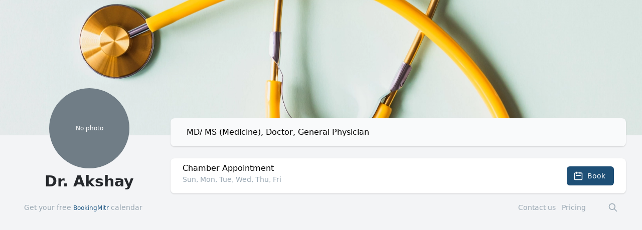

--- FILE ---
content_type: text/html; charset=utf-8
request_url: https://bookingmitr.com/akshaypratap2000
body_size: 5083
content:
<!DOCTYPE html><html lang="en"><head><script async="" src="https://www.googletagmanager.com/gtag/js?id=G-VGZNVYXXEK"></script><script>
            window.dataLayer = window.dataLayer || [];
            function gtag(){dataLayer.push(arguments);}
            gtag('js', new Date());
            gtag('config', 'G-VGZNVYXXEK', {
              page_path: window.location.pathname,
            });

            window['_fs_debug'] = false;
            window['_fs_host'] = 'fullstory.com';
            window['_fs_script'] = 'edge.fullstory.com/s/fs.js';
            window['_fs_org'] = '13YT4A';
            window['_fs_namespace'] = 'FS';
            (function(m,n,e,t,l,o,g,y){
                if (e in m) {if(m.console && m.console.log) { m.console.log('FullStory namespace conflict. Please set window["_fs_namespace"].');} return;}
                g=m[e]=function(a,b,s){g.q?g.q.push([a,b,s]):g._api(a,b,s);};g.q=[];
                o=n.createElement(t);o.async=1;o.crossOrigin='anonymous';o.src='https://'+_fs_script;
                y=n.getElementsByTagName(t)[0];y.parentNode.insertBefore(o,y);
                g.identify=function(i,v,s){g(l,{uid:i},s);if(v)g(l,v,s)};g.setUserVars=function(v,s){g(l,v,s)};g.event=function(i,v,s){g('event',{n:i,p:v},s)};
                g.anonymize=function(){g.identify(!!0)};
                g.shutdown=function(){g("rec",!1)};g.restart=function(){g("rec",!0)};
                g.log = function(a,b){g("log",[a,b])};
                g.consent=function(a){g("consent",!arguments.length||a)};
                g.identifyAccount=function(i,v){o='account';v=v||{};v.acctId=i;g(o,v)};
                g.clearUserCookie=function(){};
                g.setVars=function(n, p){g('setVars',[n,p]);};
                g._w={};y='XMLHttpRequest';g._w[y]=m[y];y='fetch';g._w[y]=m[y];
                if(m[y])m[y]=function(){return g._w[y].apply(this,arguments)};
                g._v="1.3.0";
            })(window,document,window['_fs_namespace'],'script','user');
          </script><meta name="viewport" content="width=device-width"/><meta charSet="utf-8"/><meta name="twitter:card" content="summary_large_image"/><meta name="twitter:site" content="@BookingMitr"/><meta name="twitter:creator" content="@bookingmitr"/><title>Book appointment with Dr. Akshay | BookingMitr.com</title><meta name="robots" content="index,follow"/><meta name="googlebot" content="index,follow"/><meta property="og:title" content="Book appointment with Dr. Akshay | BookingMitr.com"/><meta property="og:description" content="Dr. Akshay - Doctor, General Physician"/><meta property="og:type" content="website"/><meta property="og:image" content="https://bookingmitr.com/BMLogo_Small.pngMeet%20**Dr.%20Akshay**%20%3Cbr%3EDr.%20Akshay%20-%20Doctor%2C%20General%20Physician.png?md=1&amp;images=https%3A%2F%2Fbookingmitr.com%2Fbookingmitr-logo-white.svg&amp;images=https%3A%2F%2Fdrive.google.com%2Fuc%3Fexport%3Dview%26id%3D16sHgf6x_H1qoSvDoDcPGgJl0mgnyH5Q0"/><meta property="og:site_name" content="BookingMitr.com"/><meta property="name" content="Book appointment with Dr. Akshay | BookingMitr.com"/><meta name="description" content="Dr. Akshay - Doctor, General Physician"/><meta property="image" content="https://bookingmitr.com/BMLogo_Small.pngMeet%20**Dr.%20Akshay**%20%3Cbr%3EDr.%20Akshay%20-%20Doctor%2C%20General%20Physician.png?md=1&amp;images=https%3A%2F%2Fbookingmitr.com%2Fbookingmitr-logo-white.svg&amp;images=https%3A%2F%2Fdrive.google.com%2Fuc%3Fexport%3Dview%26id%3D16sHgf6x_H1qoSvDoDcPGgJl0mgnyH5Q0"/><meta name="next-head-count" content="16"/><link rel="preload" href="/_next/static/css/22ef38fecde913c8939c.css" as="style"/><link rel="stylesheet" href="/_next/static/css/22ef38fecde913c8939c.css" data-n-g=""/><link rel="preload" href="/_next/static/css/dff9888e87c03b8ddbc1.css" as="style"/><link rel="stylesheet" href="/_next/static/css/dff9888e87c03b8ddbc1.css" data-n-p=""/><noscript data-n-css=""></noscript><script defer="" nomodule="" src="/_next/static/chunks/polyfills-a40ef1678bae11e696dba45124eadd70.js"></script><script src="/_next/static/chunks/webpack-8d25afb11fc5abd2aacf.js" defer=""></script><script src="/_next/static/chunks/framework-336caa3f6419768205fe.js" defer=""></script><script src="/_next/static/chunks/main-dd7ce48f1d7730bf7a55.js" defer=""></script><script src="/_next/static/chunks/pages/_app-62bf52c9b0478f99ed94.js" defer=""></script><script src="/_next/static/chunks/78e521c3-d15c8615d09aecb30e63.js" defer=""></script><script src="/_next/static/chunks/1606726a-16e49cdef15cfce2ce72.js" defer=""></script><script src="/_next/static/chunks/29107295-a36037e5ea1af0472eba.js" defer=""></script><script src="/_next/static/chunks/6049-f78e4877a8123049ca23.js" defer=""></script><script src="/_next/static/chunks/1496-7642b83a5263fac060bf.js" defer=""></script><script src="/_next/static/chunks/5047-c2b5131c194a60fd63c9.js" defer=""></script><script src="/_next/static/chunks/3532-db4081b0c99127249687.js" defer=""></script><script src="/_next/static/chunks/5548-8f9029bb1963c4f31d68.js" defer=""></script><script src="/_next/static/chunks/2078-bc3b73359b9a91329ec9.js" defer=""></script><script src="/_next/static/chunks/7444-750a94ec8bafb5e36fe8.js" defer=""></script><script src="/_next/static/chunks/5835-fc1031376763ff771917.js" defer=""></script><script src="/_next/static/chunks/7452-2a9e30c31d205d0593cc.js" defer=""></script><script src="/_next/static/chunks/2378-8eef1111eea34ab305eb.js" defer=""></script><script src="/_next/static/chunks/211-80779f8d656121a0a925.js" defer=""></script><script src="/_next/static/chunks/2804-6b95557f297d7635c9c6.js" defer=""></script><script src="/_next/static/chunks/2004-1d0ad79caa8973a50adc.js" defer=""></script><script src="/_next/static/chunks/3086-8fe14e4014c99147facc.js" defer=""></script><script src="/_next/static/chunks/1431-c9dbf9111b7576880492.js" defer=""></script><script src="/_next/static/chunks/9773-fe41acfa8e3c2c3cedc8.js" defer=""></script><script src="/_next/static/chunks/1670-3f0b60e172818377a513.js" defer=""></script><script src="/_next/static/chunks/1213-ac0b763fe636739321e4.js" defer=""></script><script src="/_next/static/chunks/9171-d2af2b9b36cba63395bf.js" defer=""></script><script src="/_next/static/chunks/5625-4698cc6579f9a8cb23c2.js" defer=""></script><script src="/_next/static/chunks/pages/%5Buser%5D-a54bc9b8e6d37a1313de.js" defer=""></script><script src="/_next/static/YjnS9OXbldN625QQPHkXF/_buildManifest.js" defer=""></script><script src="/_next/static/YjnS9OXbldN625QQPHkXF/_ssgManifest.js" defer=""></script></head><body><div id="__next"><div><div><div class="bg-gradient-to-b from-blue-600 via-blue-600 to-blue-300 pb-32"><div class=" -z-10 banner_image_container"><div style="display:block;overflow:hidden;position:absolute;top:0;left:0;bottom:0;right:0;box-sizing:border-box;margin:0"><img src="[data-uri]" decoding="async" data-nimg="fill" style="position:absolute;top:0;left:0;bottom:0;right:0;box-sizing:border-box;padding:0;border:none;margin:auto;display:block;width:0;height:0;min-width:100%;max-width:100%;min-height:100%;max-height:100%;object-fit:cover"/><noscript><img sizes="100vw" srcSet="/_next/image?url=https%3A%2F%2Fdrive.google.com%2Fuc%3Fexport%3Dview%26id%3D13-MLGNxAm9FJaCWT89a7L4pmjFWaxPGE&amp;w=640&amp;q=100 640w, /_next/image?url=https%3A%2F%2Fdrive.google.com%2Fuc%3Fexport%3Dview%26id%3D13-MLGNxAm9FJaCWT89a7L4pmjFWaxPGE&amp;w=750&amp;q=100 750w, /_next/image?url=https%3A%2F%2Fdrive.google.com%2Fuc%3Fexport%3Dview%26id%3D13-MLGNxAm9FJaCWT89a7L4pmjFWaxPGE&amp;w=828&amp;q=100 828w, /_next/image?url=https%3A%2F%2Fdrive.google.com%2Fuc%3Fexport%3Dview%26id%3D13-MLGNxAm9FJaCWT89a7L4pmjFWaxPGE&amp;w=1080&amp;q=100 1080w, /_next/image?url=https%3A%2F%2Fdrive.google.com%2Fuc%3Fexport%3Dview%26id%3D13-MLGNxAm9FJaCWT89a7L4pmjFWaxPGE&amp;w=1200&amp;q=100 1200w, /_next/image?url=https%3A%2F%2Fdrive.google.com%2Fuc%3Fexport%3Dview%26id%3D13-MLGNxAm9FJaCWT89a7L4pmjFWaxPGE&amp;w=1920&amp;q=100 1920w, /_next/image?url=https%3A%2F%2Fdrive.google.com%2Fuc%3Fexport%3Dview%26id%3D13-MLGNxAm9FJaCWT89a7L4pmjFWaxPGE&amp;w=2048&amp;q=100 2048w, /_next/image?url=https%3A%2F%2Fdrive.google.com%2Fuc%3Fexport%3Dview%26id%3D13-MLGNxAm9FJaCWT89a7L4pmjFWaxPGE&amp;w=3840&amp;q=100 3840w" src="/_next/image?url=https%3A%2F%2Fdrive.google.com%2Fuc%3Fexport%3Dview%26id%3D13-MLGNxAm9FJaCWT89a7L4pmjFWaxPGE&amp;w=3840&amp;q=100" decoding="async" data-nimg="fill" style="position:absolute;top:0;left:0;bottom:0;right:0;box-sizing:border-box;padding:0;border:none;margin:auto;display:block;width:0;height:0;min-width:100%;max-width:100%;min-height:100%;max-height:100%;object-fit:cover" loading="lazy"/></noscript></div></div><header class="py-10"><div class="max-w-7xl mx-auto px-4 sm:px-6 lg:px-8"><p class="text-xs text-green-200">Please use &quot;Chrome&quot; or &quot;Safari&quot; browser</p><h1 class="text-3xl font-bold text-white"><span class="hidden md:block"> </span></h1><h2 class="text-lg font-bold text-white mr-4"><span class=""></span></h2><div class=" text-white mr-4"><span class="hidden md:block"> </span></div></div></header></div><main class="md:-mt-28 -mt-20"><div class="max-w-7xl mx-auto pb-2 sm:px-6 lg:px-8"><div class="md:grid grid-cols-4 gap-4"><div class="col-span-1  bm_z-1"><div class="rounded-lg h-auto h-40_NOTUSED  min-h-40  mb-4_NOTUSED lg:mb-8_NOTUSED"><div class=" pt-5 pb-2 px-0 sm:items-center break-words flex justify-center w-full"><ul class="flex -space-x-2 overflow-hidden z-10"><li class="inline-block"><span></span></li></ul></div></div><div class="pt-4_NOTUSED md:pt-0 "><h1 class="text-3xl font-bold mb-2 font-semibold text-gray-800 flex justify-center text-center  md:pr-0">Dr. Akshay</h1><div class="px-4"></div></div><div class="rounded-lg "><div class="bg-gray-100_NO_DEL bg-gray-50_DEL px-4 relative  bm_divider hidden"><div class="bm_noinherit"><div class="hidden_not_applied"><div id="11" class="bm_dynamic long-text break-words bm_clamp"></div></div></div></div></div></div><div class="col-span-3 md:mt-20  bm_z-1"><div class="mb-4 lg:mb-6 px-4 md:pl-8 break-words  relative bg-gray-100_NO bg-gray-50 shadow rounded-lg py-4 "><div class="bm_noinherit"><div class=""><div id="21" class="bm_dynamic long-text break-words bm_clamp">MD/ MS (Medicine), Doctor, General Physician</div></div></div></div><div class="bg-white shadow overflow-hidden rounded-lg"><ul class="divide-y divide-gray-200"><li class="flex p-2  bm_center text-center_NO bm_290:text-left"><div class=" w-full "><div class=" gap-2 px-1 bm_413:px-2 bm_576:px-4 sm:px-6 align-top align-text-top  
                                bm_290:flex bm_290:grid bm_290:grid-cols-5 bm_290:gap-0 
                                text-left"><div class="pb-1 bm_290:col-span-4 mr-2"><h2 class="block font-medium items-left_NO text-left_NO break-words">Chamber Appointment</h2><p class="block text-gray-400 break-words text-sm">Sun, Mon, Tue, Wed, Thu, Fri</p></div><div class="block flex items-center w-full py-2 bm_290:col-span-1 justify-center bm_290:justify-end ml-2 bm_576:ml-0"><button data-testid="Book" class="inline-flex items-center px-3 py-2 text-sm font-medium rounded-sm relative border border-transparent text-white bg-neutral-900 hover:bg-neutral-800 hover:shadow-md focus:outline-none focus:ring-2 focus:ring-offset-1 focus:ring-neutral-900 bm_290:w-full_NO py-1 text-green-600 border border-blue-600  rounded-lg  btn btn-primary flex justify-center items-center "><svg xmlns="http://www.w3.org/2000/svg" fill="none" viewBox="0 0 24 24" stroke="currentColor" class="inline w-5 h-5 mr-2 -ml-1"><path stroke-linecap="round" stroke-linejoin="round" stroke-width="2" d="M8 7V3m8 4V3m-9 8h10M5 21h14a2 2 0 002-2V7a2 2 0 00-2-2H5a2 2 0 00-2 2v12a2 2 0 002 2z"></path></svg><span class="hidden bm_319:block">Book</span></button></div></div></div></li></ul></div></div></div><div class="hidden"><input type="hidden" name="inputbanner" id="inputbanner" placeholder="URL" class="mt-1 block w-full border border-gray-300 rounded-sm shadow-sm py-2 px-3 focus:outline-none focus:ring-neutral-500 focus:border-neutral-500 sm:text-sm" value="https://drive.google.com/uc?export=view&amp;id=13-MLGNxAm9FJaCWT89a7L4pmjFWaxPGE"/></div><div class="max-w-7xl mx-auto pb-12 px-4 sm:px-6 lg:px-4 gap-4"><div class="relative"><div class="flex items-center justify-between mt-4 md:px-4 sm:px-0"><div class="flex items-center"><div class="flex-shrink-0"><div class="text-sm text-gray-400 gap-2 sm:gap-x-4 flex"><div class="absolute left-0 "><div class="flex gap-x-2"><a href="/" target="_blank">Get your free <span class="text-blue-500  text-xs">BookingMitr</span> calendar</a></div></div><div class="absolute right-0"><div class="flex "><div class="hidden md:block"><div class="ml-4 flex items-center md:ml-6"><div class="ml-3 relative"><div><span class="text-sm text-gray-400 gap-4 "><a href="/index.html#contactus" class="text-sm text-gray-400">Contact us</a></span></div></div><div class="ml-3 relative"><div><span class="text-sm text-gray-400 gap-4 mr-4"><a href="/index.html#pricing" class="text-sm text-gray-400">Pricing</a></span></div></div></div></div><div class="flex md:ml-7"><a href="/search"><svg xmlns="http://www.w3.org/2000/svg" fill="none" viewBox="0 0 24 24" stroke="currentColor" class="h-5 w-5 " aria-hidden="true"><path stroke-linecap="round" stroke-linejoin="round" stroke-width="2" d="M21 21l-6-6m2-5a7 7 0 11-14 0 7 7 0 0114 0z"></path></svg></a></div></div></div></div></div><div class="hidden md:block"><div class="ml-10 flex items-baseline space-x-4"></div></div></div></div></div></div></div><div></div></main></div></div></div><script id="__NEXT_DATA__" type="application/json">{"props":{"pageProps":{"user":{"id":2115,"username":"akshaypratap2000","email":"akshaypratap2000@gmail.com","name":"Dr. Akshay","bio":"MD/ MS (Medicine), Doctor, General Physician","avatar":"https://drive.google.com/uc?export=view\u0026id=16sHgf6x_H1qoSvDoDcPGgJl0mgnyH5Q0","eventTypes":[],"timeZone":"Asia/Kolkata","customPageContents":[{"id":2018,"userId":2115,"pageId":2115,"pageName":"akshaypratap2000","postitionId":0,"textHtml":"https://drive.google.com/uc?export=view\u0026id=13-MLGNxAm9FJaCWT89a7L4pmjFWaxPGE","textJson":null,"elementType":"IMG","imgType":"BANNER","isPublished":1,"createdEpoch":1647225439,"isRejected":0,"adminComments":null,"commentEpoch":null,"adminId":null}],"credentials":[],"isprofileclaimed":0,"userMiscellaneous":[{"id":4091,"userId":2115,"key":"SPECIALIZATION","value":"Doctor","lemmatized":"doctor","googleSheetOrgId":13,"pageType":"PREVIEW","createdEpoch":1647225439},{"id":4093,"userId":2115,"key":"DEMOVIDEOLINK","value":"https://bookingmitr.wistia.com/medias/fm5ko3mhzc","lemmatized":"https://bookingmitr.wistia.com/medias/fm5ko3mhzc","googleSheetOrgId":13,"pageType":"PREVIEW","createdEpoch":1647225439},{"id":17486,"userId":2115,"key":"CITY","value":"Delhi","lemmatized":"delhi","googleSheetOrgId":13,"pageType":"PREVIEW","createdEpoch":1647226998},{"id":4092,"userId":2115,"key":"SPECIALIZATION","value":"General Physician","lemmatized":"general physcian","googleSheetOrgId":13,"pageType":"PREVIEW","createdEpoch":1647225439}],"profession":"Doctor, General Physician","isEmailVerified":false},"eventTypes":[{"team":null,"id":3587,"isNonRepeatable":false,"isSeriesBookingAllowed":false,"bookingUid":null,"userId":2115,"teamId":null,"schedulingType":null,"title":"Chamber Appointment","description":"Sun, Mon, Tue, Wed, Thu, Fri","locations":[{"type":"phone"}],"slug":"Chamber_Appointment","isMeEventOwner":false,"isMeEventTeamOwner":false}],"MY_BOT_NUMBER":"919933639017","isMePageOwner":false,"isMeTruePageOwner":false,"isPageOwnerOrAleastOneEventTeamOwner":false,"bannerImage":"https://drive.google.com/uc?export=view\u0026id=13-MLGNxAm9FJaCWT89a7L4pmjFWaxPGE","bannerTitle":null,"cardHtml_Left_11":null,"cardHtml_Right_21":null},"__N_SSP":true},"page":"/[user]","query":{"user":"akshaypratap2000"},"buildId":"YjnS9OXbldN625QQPHkXF","isFallback":false,"gssp":true,"locale":"en","locales":["en"],"defaultLocale":"en","scriptLoader":[]}</script></body></html>

--- FILE ---
content_type: text/css; charset=UTF-8
request_url: https://bookingmitr.com/_next/static/css/22ef38fecde913c8939c.css
body_size: 30634
content:
.btn-sm.btn-primary{display:inline-flex;align-items:center;border-radius:.375rem;border-width:1px;border-color:transparent;--tw-bg-opacity:1;background-color:rgba(30,79,118,var(--tw-bg-opacity))}.btn-sm.btn-primary:hover{--tw-bg-opacity:1;background-color:rgba(26,69,103,var(--tw-bg-opacity))}.btn-sm.btn-primary{padding:.5rem .75rem;font-size:.875rem;line-height:1.25rem;font-weight:500;line-height:1rem;--tw-text-opacity:1;color:rgba(255,255,255,var(--tw-text-opacity));--tw-shadow:0 1px 2px 0 rgba(0,0,0,0.05);box-shadow:var(--tw-ring-offset-shadow,0 0 #0000),var(--tw-ring-shadow,0 0 #0000),var(--tw-shadow)}.btn-sm.btn-primary:focus{outline:2px solid transparent;outline-offset:2px;--tw-ring-offset-shadow:var(--tw-ring-inset) 0 0 0 var(--tw-ring-offset-width) var(--tw-ring-offset-color);--tw-ring-shadow:var(--tw-ring-inset) 0 0 0 calc(2px + var(--tw-ring-offset-width)) var(--tw-ring-color);box-shadow:var(--tw-ring-offset-shadow),var(--tw-ring-shadow),var(--tw-shadow,0 0 #0000);--tw-ring-opacity:1;--tw-ring-color:rgba(34,90,134,var(--tw-ring-opacity));--tw-ring-offset-width:2px}.btn.btn-primary{display:inline-flex;align-items:center;border-radius:.375rem;border-width:1px;border-color:transparent;--tw-bg-opacity:1;background-color:rgba(30,79,118,var(--tw-bg-opacity))}.btn.btn-primary:hover{--tw-bg-opacity:1;background-color:rgba(26,69,103,var(--tw-bg-opacity))}.btn.btn-primary{padding:.5rem 1rem;font-size:.875rem;line-height:1.25rem;font-weight:500;--tw-text-opacity:1;color:rgba(255,255,255,var(--tw-text-opacity));--tw-shadow:0 1px 2px 0 rgba(0,0,0,0.05);box-shadow:var(--tw-ring-offset-shadow,0 0 #0000),var(--tw-ring-shadow,0 0 #0000),var(--tw-shadow)}.btn.btn-primary:focus{outline:2px solid transparent;outline-offset:2px;--tw-ring-offset-shadow:var(--tw-ring-inset) 0 0 0 var(--tw-ring-offset-width) var(--tw-ring-offset-color);--tw-ring-shadow:var(--tw-ring-inset) 0 0 0 calc(2px + var(--tw-ring-offset-width)) var(--tw-ring-color);box-shadow:var(--tw-ring-offset-shadow),var(--tw-ring-shadow),var(--tw-shadow,0 0 #0000);--tw-ring-opacity:1;--tw-ring-color:rgba(34,90,134,var(--tw-ring-opacity));--tw-ring-offset-width:2px}.btn-lg.btn-primary{display:inline-flex;align-items:center;border-radius:.375rem;border-width:1px;border-color:transparent;--tw-bg-opacity:1;background-color:rgba(30,79,118,var(--tw-bg-opacity))}.btn-lg.btn-primary:hover{--tw-bg-opacity:1;background-color:rgba(26,69,103,var(--tw-bg-opacity))}.btn-lg.btn-primary{padding:.5rem 1rem;font-size:1rem;line-height:1.5rem;font-weight:500;--tw-text-opacity:1;color:rgba(255,255,255,var(--tw-text-opacity));--tw-shadow:0 1px 2px 0 rgba(0,0,0,0.05);box-shadow:var(--tw-ring-offset-shadow,0 0 #0000),var(--tw-ring-shadow,0 0 #0000),var(--tw-shadow)}.btn-lg.btn-primary:focus{outline:2px solid transparent;outline-offset:2px;--tw-ring-offset-shadow:var(--tw-ring-inset) 0 0 0 var(--tw-ring-offset-width) var(--tw-ring-offset-color);--tw-ring-shadow:var(--tw-ring-inset) 0 0 0 calc(2px + var(--tw-ring-offset-width)) var(--tw-ring-color);box-shadow:var(--tw-ring-offset-shadow),var(--tw-ring-shadow),var(--tw-shadow,0 0 #0000);--tw-ring-opacity:1;--tw-ring-color:rgba(34,90,134,var(--tw-ring-opacity));--tw-ring-offset-width:2px}.btn-wide.btn-primary{width:100%;border-radius:.375rem;border-width:1px;border-color:transparent;--tw-bg-opacity:1;background-color:rgba(30,79,118,var(--tw-bg-opacity))}.btn-wide.btn-primary:hover{--tw-bg-opacity:1;background-color:rgba(26,69,103,var(--tw-bg-opacity))}.btn-wide.btn-primary{padding:.5rem 1rem;text-align:center;font-size:.875rem;line-height:1.25rem;font-weight:500;--tw-text-opacity:1;color:rgba(255,255,255,var(--tw-text-opacity));--tw-shadow:0 1px 2px 0 rgba(0,0,0,0.05);box-shadow:var(--tw-ring-offset-shadow,0 0 #0000),var(--tw-ring-shadow,0 0 #0000),var(--tw-shadow)}.btn-wide.btn-primary:focus{outline:2px solid transparent;outline-offset:2px;--tw-ring-offset-shadow:var(--tw-ring-inset) 0 0 0 var(--tw-ring-offset-width) var(--tw-ring-offset-color);--tw-ring-shadow:var(--tw-ring-inset) 0 0 0 calc(2px + var(--tw-ring-offset-width)) var(--tw-ring-color);box-shadow:var(--tw-ring-offset-shadow),var(--tw-ring-shadow),var(--tw-shadow,0 0 #0000);--tw-ring-opacity:1;--tw-ring-color:rgba(34,90,134,var(--tw-ring-opacity));--tw-ring-offset-width:2px}.btn-sm.btn-secondary{display:inline-flex;align-items:center;border-radius:.375rem;border-width:1px;border-color:transparent;--tw-bg-opacity:1;background-color:rgba(50,132,197,var(--tw-bg-opacity))}.btn-sm.btn-secondary:hover{--tw-bg-opacity:1;background-color:rgba(46,122,181,var(--tw-bg-opacity))}.btn-sm.btn-secondary{padding:.5rem .75rem;font-size:.875rem;line-height:1.25rem;font-weight:500;line-height:1rem;--tw-text-opacity:1;color:rgba(26,69,103,var(--tw-text-opacity))}.btn-sm.btn-secondary:focus{outline:2px solid transparent;outline-offset:2px;--tw-ring-offset-shadow:var(--tw-ring-inset) 0 0 0 var(--tw-ring-offset-width) var(--tw-ring-offset-color);--tw-ring-shadow:var(--tw-ring-inset) 0 0 0 calc(2px + var(--tw-ring-offset-width)) var(--tw-ring-color);box-shadow:var(--tw-ring-offset-shadow),var(--tw-ring-shadow),var(--tw-shadow,0 0 #0000);--tw-ring-opacity:1;--tw-ring-color:rgba(34,90,134,var(--tw-ring-opacity));--tw-ring-offset-width:2px}.btn.btn-secondary{display:inline-flex;align-items:center;border-radius:.375rem;border-width:1px;border-color:transparent;--tw-bg-opacity:1;background-color:rgba(50,132,197,var(--tw-bg-opacity))}.btn.btn-secondary:hover{--tw-bg-opacity:1;background-color:rgba(46,122,181,var(--tw-bg-opacity))}.btn.btn-secondary{padding:.5rem 1rem;font-size:.875rem;line-height:1.25rem;font-weight:500;--tw-text-opacity:1;color:rgba(26,69,103,var(--tw-text-opacity))}.btn.btn-secondary:focus{outline:2px solid transparent;outline-offset:2px;--tw-ring-offset-shadow:var(--tw-ring-inset) 0 0 0 var(--tw-ring-offset-width) var(--tw-ring-offset-color);--tw-ring-shadow:var(--tw-ring-inset) 0 0 0 calc(2px + var(--tw-ring-offset-width)) var(--tw-ring-color);box-shadow:var(--tw-ring-offset-shadow),var(--tw-ring-shadow),var(--tw-shadow,0 0 #0000);--tw-ring-opacity:1;--tw-ring-color:rgba(34,90,134,var(--tw-ring-opacity));--tw-ring-offset-width:2px}.btn-lg.btn-secondary{display:inline-flex;align-items:center;border-radius:.375rem;border-width:1px;border-color:transparent;--tw-bg-opacity:1;background-color:rgba(50,132,197,var(--tw-bg-opacity))}.btn-lg.btn-secondary:hover{--tw-bg-opacity:1;background-color:rgba(46,122,181,var(--tw-bg-opacity))}.btn-lg.btn-secondary{padding:.5rem 1rem;font-size:1rem;line-height:1.5rem;font-weight:500;--tw-text-opacity:1;color:rgba(26,69,103,var(--tw-text-opacity))}.btn-lg.btn-secondary:focus{outline:2px solid transparent;outline-offset:2px;--tw-ring-offset-shadow:var(--tw-ring-inset) 0 0 0 var(--tw-ring-offset-width) var(--tw-ring-offset-color);--tw-ring-shadow:var(--tw-ring-inset) 0 0 0 calc(2px + var(--tw-ring-offset-width)) var(--tw-ring-color);box-shadow:var(--tw-ring-offset-shadow),var(--tw-ring-shadow),var(--tw-shadow,0 0 #0000);--tw-ring-opacity:1;--tw-ring-color:rgba(34,90,134,var(--tw-ring-opacity));--tw-ring-offset-width:2px}.btn-wide.btn-secondary{width:100%;border-radius:.375rem;border-width:1px;border-color:transparent;--tw-bg-opacity:1;background-color:rgba(50,132,197,var(--tw-bg-opacity))}.btn-wide.btn-secondary:hover{--tw-bg-opacity:1;background-color:rgba(46,122,181,var(--tw-bg-opacity))}.btn-wide.btn-secondary{padding:.5rem 1rem;text-align:center;font-size:.875rem;line-height:1.25rem;font-weight:500;--tw-text-opacity:1;color:rgba(26,69,103,var(--tw-text-opacity))}.btn-wide.btn-secondary:focus{outline:2px solid transparent;outline-offset:2px;--tw-ring-offset-shadow:var(--tw-ring-inset) 0 0 0 var(--tw-ring-offset-width) var(--tw-ring-offset-color);--tw-ring-shadow:var(--tw-ring-inset) 0 0 0 calc(2px + var(--tw-ring-offset-width)) var(--tw-ring-color);box-shadow:var(--tw-ring-offset-shadow),var(--tw-ring-shadow),var(--tw-shadow,0 0 #0000);--tw-ring-opacity:1;--tw-ring-color:rgba(34,90,134,var(--tw-ring-opacity));--tw-ring-offset-width:2px}.btn-sm.btn-white{display:inline-flex;align-items:center;border-radius:.375rem;border-width:1px;--tw-border-opacity:1;border-color:rgba(197,210,220,var(--tw-border-opacity));--tw-bg-opacity:1;background-color:rgba(255,255,255,var(--tw-bg-opacity))}.btn-sm.btn-white:hover{--tw-bg-opacity:1;background-color:rgba(249,250,251,var(--tw-bg-opacity))}.btn-sm.btn-white{padding:.5rem .75rem;font-size:.875rem;line-height:1.25rem;font-weight:500;line-height:1rem;--tw-text-opacity:1;color:rgba(51,54,58,var(--tw-text-opacity));--tw-shadow:0 1px 2px 0 rgba(0,0,0,0.05);box-shadow:var(--tw-ring-offset-shadow,0 0 #0000),var(--tw-ring-shadow,0 0 #0000),var(--tw-shadow)}.btn-sm.btn-white:focus{outline:2px solid transparent;outline-offset:2px;--tw-ring-offset-shadow:var(--tw-ring-inset) 0 0 0 var(--tw-ring-offset-width) var(--tw-ring-offset-color);--tw-ring-shadow:var(--tw-ring-inset) 0 0 0 calc(2px + var(--tw-ring-offset-width)) var(--tw-ring-color);box-shadow:var(--tw-ring-offset-shadow),var(--tw-ring-shadow),var(--tw-shadow,0 0 #0000);--tw-ring-opacity:1;--tw-ring-color:rgba(34,90,134,var(--tw-ring-opacity));--tw-ring-offset-width:2px}.btn.btn-white{display:inline-flex;align-items:center;border-radius:.375rem;border-width:1px;--tw-border-opacity:1;border-color:rgba(197,210,220,var(--tw-border-opacity));--tw-bg-opacity:1;background-color:rgba(255,255,255,var(--tw-bg-opacity))}.btn.btn-white:hover{--tw-bg-opacity:1;background-color:rgba(249,250,251,var(--tw-bg-opacity))}.btn.btn-white{padding:.5rem 1rem;font-size:.875rem;line-height:1.25rem;font-weight:500;--tw-text-opacity:1;color:rgba(51,54,58,var(--tw-text-opacity));--tw-shadow:0 1px 2px 0 rgba(0,0,0,0.05);box-shadow:var(--tw-ring-offset-shadow,0 0 #0000),var(--tw-ring-shadow,0 0 #0000),var(--tw-shadow)}.btn.btn-white:focus{outline:2px solid transparent;outline-offset:2px;--tw-ring-offset-shadow:var(--tw-ring-inset) 0 0 0 var(--tw-ring-offset-width) var(--tw-ring-offset-color);--tw-ring-shadow:var(--tw-ring-inset) 0 0 0 calc(2px + var(--tw-ring-offset-width)) var(--tw-ring-color);box-shadow:var(--tw-ring-offset-shadow),var(--tw-ring-shadow),var(--tw-shadow,0 0 #0000);--tw-ring-opacity:1;--tw-ring-color:rgba(34,90,134,var(--tw-ring-opacity));--tw-ring-offset-width:2px}.btn-lg.btn-white{display:inline-flex;align-items:center;border-radius:.375rem;border-width:1px;--tw-border-opacity:1;border-color:rgba(197,210,220,var(--tw-border-opacity));--tw-bg-opacity:1;background-color:rgba(255,255,255,var(--tw-bg-opacity))}.btn-lg.btn-white:hover{--tw-bg-opacity:1;background-color:rgba(249,250,251,var(--tw-bg-opacity))}.btn-lg.btn-white{padding:.5rem 1rem;font-size:1rem;line-height:1.5rem;font-weight:500;--tw-text-opacity:1;color:rgba(51,54,58,var(--tw-text-opacity));--tw-shadow:0 1px 2px 0 rgba(0,0,0,0.05);box-shadow:var(--tw-ring-offset-shadow,0 0 #0000),var(--tw-ring-shadow,0 0 #0000),var(--tw-shadow)}.btn-lg.btn-white:focus{outline:2px solid transparent;outline-offset:2px;--tw-ring-offset-shadow:var(--tw-ring-inset) 0 0 0 var(--tw-ring-offset-width) var(--tw-ring-offset-color);--tw-ring-shadow:var(--tw-ring-inset) 0 0 0 calc(2px + var(--tw-ring-offset-width)) var(--tw-ring-color);box-shadow:var(--tw-ring-offset-shadow),var(--tw-ring-shadow),var(--tw-shadow,0 0 #0000);--tw-ring-opacity:1;--tw-ring-color:rgba(34,90,134,var(--tw-ring-opacity));--tw-ring-offset-width:2px}.btn-wide.btn-white{width:100%;border-radius:.375rem;border-width:1px;--tw-border-opacity:1;border-color:rgba(197,210,220,var(--tw-border-opacity));--tw-bg-opacity:1;background-color:rgba(255,255,255,var(--tw-bg-opacity))}.btn-wide.btn-white:hover{--tw-bg-opacity:1;background-color:rgba(249,250,251,var(--tw-bg-opacity))}.btn-wide.btn-white{padding:.5rem 1rem;text-align:center;font-size:.875rem;line-height:1.25rem;font-weight:500;--tw-text-opacity:1;color:rgba(51,54,58,var(--tw-text-opacity));--tw-shadow:0 1px 2px 0 rgba(0,0,0,0.05);box-shadow:var(--tw-ring-offset-shadow,0 0 #0000),var(--tw-ring-shadow,0 0 #0000),var(--tw-shadow)}.btn-wide.btn-white:focus{outline:2px solid transparent;outline-offset:2px;--tw-ring-offset-shadow:var(--tw-ring-inset) 0 0 0 var(--tw-ring-offset-width) var(--tw-ring-offset-color);--tw-ring-shadow:var(--tw-ring-inset) 0 0 0 calc(2px + var(--tw-ring-offset-width)) var(--tw-ring-color);box-shadow:var(--tw-ring-offset-shadow),var(--tw-ring-shadow),var(--tw-shadow,0 0 #0000);--tw-ring-opacity:1;--tw-ring-color:rgba(34,90,134,var(--tw-ring-opacity));--tw-ring-offset-width:2px}.loader{margin:80px auto;border:8px solid #f3f3f3;border-top-color:#225a86;border-radius:50%;width:60px;height:60px;-webkit-animation:spin 2s linear infinite;animation:spin 2s linear infinite}nav#nav--settings>a{display:flex;align-items:center;border-left-width:4px;border-color:transparent}nav#nav--settings>a:hover{--tw-bg-opacity:1;background-color:rgba(249,250,251,var(--tw-bg-opacity))}nav#nav--settings>a{padding:.5rem .75rem;font-size:.875rem;line-height:1.25rem;font-weight:500}nav#nav--settings>a,nav#nav--settings>a:hover{--tw-text-opacity:1;color:rgba(21,23,25,var(--tw-text-opacity))}nav#nav--settings>a svg{margin-right:.75rem;margin-left:-.25rem;height:1.5rem;width:1.5rem;flex-shrink:0;--tw-text-opacity:1;color:rgba(155,169,180,var(--tw-text-opacity))}.group:hover nav#nav--settings>a svg{--tw-text-opacity:1;color:rgba(112,125,134,var(--tw-text-opacity))}nav#nav--settings>a.active{--tw-border-opacity:1;border-color:rgba(34,90,134,var(--tw-border-opacity))}nav#nav--settings>a.active,nav#nav--settings>a.active:hover{--tw-bg-opacity:1;background-color:rgba(239,246,255,var(--tw-bg-opacity))}nav#nav--settings>a.active,nav#nav--settings>a.active:hover{--tw-text-opacity:1;color:rgba(26,69,103,var(--tw-text-opacity))}nav#nav--settings>a.active svg{--tw-text-opacity:1;color:rgba(34,90,134,var(--tw-text-opacity))}table tbody tr:nth-child(odd){--tw-bg-opacity:1;background-color:rgba(249,250,251,var(--tw-bg-opacity))}.Placeholder{opacity:1}.Placeholder--animating{color:transparent;position:relative;background-color:rgba(0,0,0,.075);border-radius:4px;box-shadow:0 0 10px rgba(0,0,0,.025);overflow:hidden;height:-webkit-fit-content;height:-moz-fit-content;height:fit-content}.Placeholder--animating:after{height:100%;width:800%;display:block;content:"";position:absolute;top:0;left:0;transform:translateX(-100%);background:radial-gradient(circle at 80% -20%,hsla(0,0%,100%,.6) 0,hsla(0,0%,100%,0) 20%,hsla(0,0%,100%,0) 100%),radial-gradient(circle at 50% 150%,hsla(0,0%,100%,.6) 0,hsla(0,0%,100%,0) 50%,hsla(0,0%,100%,0) 100%),radial-gradient(circle at 20% -20%,hsla(0,0%,100%,.6) 0,hsla(0,0%,100%,0) 20%,hsla(0,0%,100%,0) 100%);-webkit-animation:transition 1.5s infinite;animation:transition 1.5s infinite;-webkit-animation-timing-function:linear;animation-timing-function:linear}@-webkit-keyframes transition{0%{transform:translateX(-100%)}to{transform:translateX(10%)}}@keyframes transition{0%{transform:translateX(-100%)}to{transform:translateX(10%)}}.Text{margin:0}.Text-fontSize--11{font-size:11px}.Text-fontSize--12{font-size:12px}.Text-fontSize--13{font-size:13px}.Text-fontSize--14{font-size:14px}.Text-fontSize--16{font-size:16px}.Text-fontSize--20{font-size:20px}.Text-fontSize--24{font-size:24px}.Text-fontSize--36{font-size:36px}.Text-fontWeight--400{font-weight:400}.Text-fontWeight--500{font-weight:500}.Text-fontWeight--600{font-weight:600}.Text-fontWeight--700{font-weight:700}.Text-fontWeight--900{font-weight:900}.Text-fontStyle--italic{font-style:italic}.Text-fontStyle--normal{font-style:normal}.Text-color--white{color:#fff}.Text-color--gray50{color:rgba(26,26,26,.1)}.Text-color--gray100{color:rgba(26,26,26,.2)}.Text-color--gray200{color:rgba(26,26,26,.3)}.Text-color--gray300{color:rgba(26,26,26,.4)}.Text-color--gray400{color:rgba(26,26,26,.5)}.Text-color--gray500{color:rgba(26,26,26,.6)}.Text-color--gray600{color:rgba(26,26,26,.7)}.Text-color--gray700{color:rgba(26,26,26,.8)}.Text-color--gray800{color:rgba(26,26,26,.9)}.Text-color--gray900{color:#1a1a1a}.Text-color--lightGray50{color:rgba(255,255,255,.1)}.Text-color--lightGray100{color:rgba(255,255,255,.2)}.Text-color--lightGray200{color:rgba(255,255,255,.3)}.Text-color--lightGray300{color:rgba(255,255,255,.4)}.Text-color--lightGray400{color:rgba(255,255,255,.5)}.Text-color--lightGray500{color:rgba(255,255,255,.6)}.Text-color--lightGray600{color:rgba(255,255,255,.7)}.Text-color--lightGray700{color:rgba(255,255,255,.8)}.Text-color--lightGray800{color:rgba(255,255,255,.9)}.App-Overview.is-darkBackground .Text-color--default,.is-darkMode .App-Payment .Text-color--default,.is-darkMode .OrderDetailsDropdown .Text-color--default,.Text-color--lightGray900{color:#fff}.App-Overview.is-darkBackground .Text-color--gray50,.is-darkMode .App-Payment .Text-color--gray50,.is-darkMode .OrderDetailsDropdown .Text-color--gray50{color:rgba(255,255,255,.1)}.App-Overview.is-darkBackground .Text-color--gray100,.is-darkMode .App-Payment .Text-color--gray100,.is-darkMode .OrderDetailsDropdown .Text-color--gray100{color:rgba(255,255,255,.2)}.App-Overview.is-darkBackground .Text-color--gray200,.is-darkMode .App-Payment .Text-color--gray200,.is-darkMode .OrderDetailsDropdown .Text-color--gray200{color:rgba(255,255,255,.3)}.App-Overview.is-darkBackground .Text-color--gray300,.is-darkMode .App-Payment .Text-color--gray300,.is-darkMode .OrderDetailsDropdown .Text-color--gray300{color:rgba(255,255,255,.4)}.App-Overview.is-darkBackground .Text-color--gray400,.is-darkMode .App-Payment .Text-color--gray400,.is-darkMode .OrderDetailsDropdown .Text-color--gray400{color:rgba(255,255,255,.5)}.App-Overview.is-darkBackground .Text-color--gray500,.is-darkMode .App-Payment .Text-color--gray500,.is-darkMode .OrderDetailsDropdown .Text-color--gray500{color:rgba(255,255,255,.6)}.App-Overview.is-darkBackground .Text-color--gray600,.is-darkMode .App-Payment .Text-color--gray600,.is-darkMode .OrderDetailsDropdown .Text-color--gray600{color:rgba(255,255,255,.7)}.App-Overview.is-darkBackground .Text-color--gray700,.is-darkMode .App-Payment .Text-color--gray700,.is-darkMode .OrderDetailsDropdown .Text-color--gray700{color:rgba(255,255,255,.8)}.App-Overview.is-darkBackground .Text-color--gray800,.is-darkMode .App-Payment .Text-color--gray800,.is-darkMode .OrderDetailsDropdown .Text-color--gray800{color:rgba(255,255,255,.9)}.App-Overview.is-darkBackground .Text-color--gray900,.is-darkMode .App-Payment .Text-color--gray900{color:#fff}@media only screen and (min-width:768px){.App-Footer.is-darkBackground .Text-color--default{color:#fff}.App-Footer.is-darkBackground .Text-color--gray50{color:rgba(255,255,255,.1)}.App-Footer.is-darkBackground .Text-color--gray100{color:rgba(255,255,255,.2)}.App-Footer.is-darkBackground .Text-color--gray200{color:rgba(255,255,255,.3)}.App-Footer.is-darkBackground .Text-color--gray300{color:rgba(255,255,255,.4)}.App-Footer.is-darkBackground .Text-color--gray400{color:rgba(255,255,255,.5)}.App-Footer.is-darkBackground .Text-color--gray500{color:rgba(255,255,255,.6)}.App-Footer.is-darkBackground .Text-color--gray600{color:rgba(255,255,255,.7)}.App-Footer.is-darkBackground .Text-color--gray700{color:rgba(255,255,255,.8)}.App-Footer.is-darkBackground .Text-color--gray800{color:rgba(255,255,255,.9)}.App-Footer.is-darkBackground .Text-color--gray900{color:#fff}}.Text-color--blue{color:#0074d4}.Text-color--red{color:#dc2727}.Text-color--green{color:#24b47e}.Text-color--yellow{color:#ffde92}.Text-color--orange{color:#bb5504}.Text-transform--uppercase{text-transform:uppercase}.Text--tabularNumbers{font-variant-numeric:tabular-nums;letter-spacing:-.03rem}.Text--truncate{text-overflow:ellipsis;overflow:hidden;white-space:nowrap}.flex-container{box-sizing:border-box;display:flex;flex-wrap:nowrap}.flex-item{box-sizing:border-box;flex:0 1 auto;min-width:0;max-width:100%}.flex-item-align-left{margin-right:auto;text-align:left}.flex-item-align-right{margin-left:auto;text-align:right}.flex-item:empty{display:none}.flex-column-break{flex-basis:100%;width:0}.direction-row{flex-direction:row}.direction-row-reverse{flex-direction:row-reverse}.direction-column{flex-direction:column}.direction-column-reverse{flex-direction:column-reverse}.spacing-0{margin:0}.spacing-0>.flex-item{padding:0}.spacing-4{margin:-2px}.spacing-4>.flex-item{padding:2px}.spacing-8{margin:-4px}.spacing-8>.flex-item{padding:4px}.spacing-12{margin:-6px}.spacing-12>.flex-item{padding:6px}.spacing-16{margin:-8px}.spacing-16>.flex-item{padding:8px}.spacing-24{margin:-12px}.spacing-24>.flex-item{padding:12px}.spacing-32{margin:-16px}.spacing-32>.flex-item{padding:16px}.flex-item-no-padding{padding-top:0!important;padding-bottom:0!important}.justify-content-flex-start{justify-content:flex-start}.justify-content-flex-end{justify-content:flex-end}.justify-content-center{justify-content:center}.justify-content-space-between{justify-content:space-between}.justify-content-space-around{justify-content:space-around}.justify-content-space-evenly{justify-content:space-evenly}.align-items-flex-start{align-items:flex-start}.align-items-flex-end{align-items:flex-end}.align-items-center{align-items:center}.align-items-stretch{align-items:stretch}.align-items-baseline{align-items:baseline}.wrap-wrap{flex-wrap:wrap}.wrap-nowrap{flex-wrap:nowrap}.width-auto{width:auto}.width-auto,.width-fixed{flex-basis:auto}.width-fixed{flex-shrink:0}.width-grow{flex-basis:0;flex-grow:1}.width-1{width:8.33333333%}.width-2{width:16.66666667%}.width-3{width:25%}.width-4{width:33.33333333%}.width-5{width:41.66666667%}.width-6{width:50%}.width-7{width:58.33333333%}.width-8{width:66.66666667%}.width-9{width:75%}.width-10{width:83.33333333%}.width-11{width:91.66666667%}.width-12{width:100%}@media only screen and (min-width:576px){.direction-row-sm{flex-direction:row}.direction-row-reverse-sm{flex-direction:row-reverse}.direction-column-sm{flex-direction:column}.direction-column-reverse-sm{flex-direction:column-reverse}.spacing-0-sm{margin:0}.spacing-0-sm>.flex-item{padding:0}.spacing-4-sm{margin:-2px}.spacing-4-sm>.flex-item{padding:2px}.spacing-8-sm{margin:-4px}.spacing-8-sm>.flex-item{padding:4px}.spacing-12-sm{margin:-6px}.spacing-12-sm>.flex-item{padding:6px}.spacing-16-sm{margin:-8px}.spacing-16-sm>.flex-item{padding:8px}.spacing-24-sm{margin:-12px}.spacing-24-sm>.flex-item{padding:12px}.spacing-32-sm{margin:-16px}.spacing-32-sm>.flex-item{padding:16px}.justify-content-flex-start-sm{justify-content:flex-start}.justify-content-flex-end-sm{justify-content:flex-end}.justify-content-center-sm{justify-content:center}.justify-content-space-between-sm{justify-content:space-between}.justify-content-space-around-sm{justify-content:space-around}.justify-content-space-evenly-sm{justify-content:space-evenly}.align-items-flex-start-sm{align-items:flex-start}.align-items-flex-end-sm{align-items:flex-end}.align-items-center-sm{align-items:center}.align-items-stretch-sm{align-items:stretch}.align-items-baseline-sm{align-items:baseline}.wrap-wrap-sm{flex-wrap:wrap}.wrap-nowrap-sm{flex-wrap:nowrap}.width-auto-sm{width:auto}.width-auto-sm,.width-fixed-sm{flex-basis:auto}.width-fixed-sm{flex-shrink:0}.width-grow-sm{flex-basis:0;flex-grow:1}.width-1-sm{width:8.33333333%}.width-2-sm{width:16.66666667%}.width-3-sm{width:25%}.width-4-sm{width:33.33333333%}.width-5-sm{width:41.66666667%}.width-6-sm{width:50%}.width-7-sm{width:58.33333333%}.width-8-sm{width:66.66666667%}.width-9-sm{width:75%}.width-10-sm{width:83.33333333%}.width-11-sm{width:91.66666667%}.width-12-sm{width:100%}}@media only screen and (min-width:768px){.direction-row-md{flex-direction:row}.direction-row-reverse-md{flex-direction:row-reverse}.direction-column-md{flex-direction:column}.direction-column-reverse-md{flex-direction:column-reverse}.spacing-0-md{margin:0}.spacing-0-md>.flex-item{padding:0}.spacing-4-md{margin:-2px}.spacing-4-md>.flex-item{padding:2px}.spacing-8-md{margin:-4px}.spacing-8-md>.flex-item{padding:4px}.spacing-12-md{margin:-6px}.spacing-12-md>.flex-item{padding:6px}.spacing-16-md{margin:-8px}.spacing-16-md>.flex-item{padding:8px}.spacing-24-md{margin:-12px}.spacing-24-md>.flex-item{padding:12px}.spacing-32-md{margin:-16px}.spacing-32-md>.flex-item{padding:16px}.justify-content-flex-start-md{justify-content:flex-start}.justify-content-flex-end-md{justify-content:flex-end}.justify-content-center-md{justify-content:center}.justify-content-space-between-md{justify-content:space-between}.justify-content-space-around-md{justify-content:space-around}.justify-content-space-evenly-md{justify-content:space-evenly}.align-items-flex-start-md{align-items:flex-start}.align-items-flex-end-md{align-items:flex-end}.align-items-center-md{align-items:center}.align-items-stretch-md{align-items:stretch}.align-items-baseline-md{align-items:baseline}.wrap-wrap-md{flex-wrap:wrap}.wrap-nowrap-md{flex-wrap:nowrap}.width-auto-md{width:auto}.width-auto-md,.width-fixed-md{flex-basis:auto}.width-fixed-md{flex-shrink:0}.width-grow-md{flex-basis:0;flex-grow:1}.width-1-md{width:8.33333333%}.width-2-md{width:16.66666667%}.width-3-md{width:25%}.width-4-md{width:33.33333333%}.width-5-md{width:41.66666667%}.width-6-md{width:50%}.width-7-md{width:58.33333333%}.width-8-md{width:66.66666667%}.width-9-md{width:75%}.width-10-md{width:83.33333333%}.width-11-md{width:91.66666667%}.width-12-md{width:100%}}@media only screen and (min-width:992px){.direction-row-lg{flex-direction:row}.direction-row-reverse-lg{flex-direction:row-reverse}.direction-column-lg{flex-direction:column}.direction-column-reverse-lg{flex-direction:column-reverse}.spacing-0-lg{margin:0}.spacing-0-lg>.flex-item{padding:0}.spacing-4-lg{margin:-2px}.spacing-4-lg>.flex-item{padding:2px}.spacing-8-lg{margin:-4px}.spacing-8-lg>.flex-item{padding:4px}.spacing-12-lg{margin:-6px}.spacing-12-lg>.flex-item{padding:6px}.spacing-16-lg{margin:-8px}.spacing-16-lg>.flex-item{padding:8px}.spacing-24-lg{margin:-12px}.spacing-24-lg>.flex-item{padding:12px}.spacing-32-lg{margin:-16px}.spacing-32-lg>.flex-item{padding:16px}.justify-content-flex-start-lg{justify-content:flex-start}.justify-content-flex-end-lg{justify-content:flex-end}.justify-content-center-lg{justify-content:center}.justify-content-space-between-lg{justify-content:space-between}.justify-content-space-around-lg{justify-content:space-around}.justify-content-space-evenly-lg{justify-content:space-evenly}.align-items-flex-start-lg{align-items:flex-start}.align-items-flex-end-lg{align-items:flex-end}.align-items-center-lg{align-items:center}.align-items-stretch-lg{align-items:stretch}.align-items-baseline-lg{align-items:baseline}.wrap-wrap-lg{flex-wrap:wrap}.wrap-nowrap-lg{flex-wrap:nowrap}.width-auto-lg{width:auto}.width-auto-lg,.width-fixed-lg{flex-basis:auto}.width-fixed-lg{flex-shrink:0}.width-grow-lg{flex-basis:0;flex-grow:1}.width-1-lg{width:8.33333333%}.width-2-lg{width:16.66666667%}.width-3-lg{width:25%}.width-4-lg{width:33.33333333%}.width-5-lg{width:41.66666667%}.width-6-lg{width:50%}.width-7-lg{width:58.33333333%}.width-8-lg{width:66.66666667%}.width-9-lg{width:75%}.width-10-lg{width:83.33333333%}.width-11-lg{width:91.66666667%}.width-12-lg{width:100%}}.Tooltip{position:absolute;display:flex;pointer-events:none}.Tooltip .Tooltip-Text{position:relative;max-width:200px;min-width:150px;background-color:#fff;border-radius:6px;padding:14px;z-index:1;box-shadow:0 0 0 1px rgba(136,152,170,.1),0 15px 35px 0 rgba(129,129,136,.1),0 5px 15px 0 rgba(0,0,0,.08);line-height:15px}.is-darkMode .Tooltip .Tooltip-Text .Text{color:rgba(26,26,26,.8)}.Tooltip .Tooltip-Arrow{position:absolute;height:21px;width:17px}.Tooltip .Tooltip-Text--above{top:-100%;left:-50%}.Tooltip .Tooltip-Text--above .Tooltip-Arrow{transform:rotate(180deg);top:100%;right:50%;margin-top:-7px;margin-right:-8px}.Tooltip .Tooltip-Text--below{top:0;left:-50%}.Tooltip .Tooltip-Text--below .Tooltip-Arrow{transform:rotate(0deg);top:0;left:50%;margin-top:-14px;margin-left:-9px}.Tooltip .Tooltip-Text--left{top:-50%;left:-100%}.Tooltip .Tooltip-Text--left .Tooltip-Arrow{transform:rotate(90deg);top:50%;right:0;margin-top:-10.5px;margin-right:-12px}.Tooltip .Tooltip-Text--right{top:-50%;left:0}.Tooltip .Tooltip-Text--right .Tooltip-Arrow{transform:rotate(-90deg);top:50%;left:0;margin-top:-10.5px;margin-left:-12px}.Tooltip-animate,.Tooltip-animate-exited{transform:scale(.85);opacity:0;transition:opacity .25s cubic-bezier(0,1,.4,1),transform .25s cubic-bezier(.18,1.25,.4,1)}.Tooltip-animate-exiting{transform:scale(.95);transition:opacity .2s ease-in,transform .2s ease-in}.Tooltip-animate-entered,.Tooltip-animate-entering{transform:scale(1);opacity:1}@media only screen and (min-width:768px){.Tooltip .Tooltip-Text{width:200px}}.Icon--xs{height:8px}.Icon--xs.Icon--square{width:8px}.Icon--sm{height:12px}.Icon--sm.Icon--square{width:12px}.Icon--md{height:16px}.Icon--md.Icon--square{width:16px}.Icon--lg{height:24px}.Icon--lg.Icon--square{width:24px}.Icon--gray300{fill:rgba(26,26,26,.4)}.Icon--gray400{fill:rgba(26,26,26,.5)}.Icon--white{fill:#fff}.Icon--red{fill:#dc2727}.Icon .Icon-fill{fill:#565656}.HeaderImage--logo .HeaderImage-img{max-width:150px;max-height:28px;margin-right:8px}.App-Container--setupMode .HeaderImage--logo .HeaderImage-img{max-height:35px}.HeaderImage--icon{height:28px;width:28px;margin-right:8px;box-shadow:0 2px 5px 0 rgba(50,50,93,.1),0 1px 1px 0 rgba(0,0,0,.07);border-radius:100%;background:#fff}.HeaderImage--iconFallback{background:#fff}.HeaderImage-imageIcon{height:100%;width:100%;border-radius:100%;-o-object-fit:cover;object-fit:cover}.HeaderImage-fallbackIcon{fill:rgba(26,26,26,.5)}@media only screen and (min-width:992px){.App-Container:not(.App-Container--setupMode) .HeaderImage--logo img{max-height:28px;max-width:300px}}.Link{text-decoration:none;cursor:pointer}.Link:focus{outline:1px dotted rgba(26,26,26,.5)}.Link--primary{color:#0074d4}.Link--secondary{color:rgba(26,26,26,.5);text-decoration:underline}.Spinner{justify-content:center;align-items:center}.Spinner,.Spinner-svg{display:flex}.Spinner-svg{position:relative}.Spinner--sm .Spinner-svg{width:12px;height:12px}.Spinner--md .Spinner-svg{width:18px;height:18px}.Spinner--lg .Spinner-svg{width:48px;height:48px}.Spinner-ellipse{fill:transparent;stroke:rgba(26,26,26,.3);stroke-width:1.5;stroke-linecap:round;stroke-dasharray:60;stroke-dashoffset:20;-webkit-animation:SpinnerAnimationShow .25s ease normal,SpinnerAnimationRotation .6s linear infinite;animation:SpinnerAnimationShow .25s ease normal,SpinnerAnimationRotation .6s linear infinite;transition-property:opacity,transform;transition-timing-function:ease;transform-origin:50% 50%}.Spinner--white .Spinner-ellipse{stroke:#fff}@-webkit-keyframes SpinnerAnimationShow{0%{opacity:0}to{opacity:1}}@keyframes SpinnerAnimationShow{0%{opacity:0}to{opacity:1}}@-webkit-keyframes SpinnerAnimationRotation{0%{transform:scaleX(-1) rotate(0)}50%{transform:scaleX(-1) rotate(-180deg)}to{transform:scaleX(-1) rotate(-1turn)}}@keyframes SpinnerAnimationRotation{0%{transform:scaleX(-1) rotate(0)}50%{transform:scaleX(-1) rotate(-180deg)}to{transform:scaleX(-1) rotate(-1turn)}}.Button{border:1px solid transparent;border-radius:6px;transition:background-color .1s ease-in,transform .08s ease-in;cursor:pointer}.Button--xs{font-size:10px}.Button--sm{font-size:12px}.Button--md{font-size:14px;padding:8px 16px}.Button--lg{font-size:16px;padding:12px 24px}.Button--primary{color:#fff;background-color:#0074d4;border-color:#0074d4}.Button--primary:focus{box-shadow:0 0 0 1px rgba(50,151,211,.3),0 1px 1px 0 rgba(0,0,0,.07),0 0 0 4px rgba(50,151,211,.3);outline:none}.Button--primary:not(:disabled):hover{background-color:#0066ba}.Button--primary:active{transform:scale(.98)}.Button--primary:disabled{background-color:rgba(0,102,186,.78)}.Button--primary:disabled:hover{transform:none;cursor:default}.Button--secondary{color:#1a1a1a;background-color:rgba(0,0,0,.03)}.Button--secondary:focus{box-shadow:0 0 0 1px rgba(50,151,211,.3),0 1px 1px 0 rgba(0,0,0,.07),0 0 0 4px rgba(50,151,211,.3);outline:none}.Button--secondary:not(:disabled):hover{background-color:rgba(26,26,26,.05)}.Button--secondary:active{background-color:rgba(0,0,0,.075);transform:scale(.98)}.Button--secondary:disabled{background-color:rgba(0,0,0,.01)}.Button--secondary:disabled:hover{transform:none;cursor:default}.Button--link{padding:0;color:#0074d4;background-color:transparent;border:none;outline:none;border-radius:0;-webkit-text-decoration-skip-ink:none;text-decoration-skip-ink:none;-webkit-tap-highlight-color:transparent}.App--keyboardInteractionMode .Button--link:focus{box-shadow:0 0 0 1px rgba(50,151,211,.3),0 1px 1px 0 rgba(0,0,0,.07),0 0 0 4px rgba(50,151,211,.3);outline:none}.Button--menuitem{color:rgba(26,26,26,.5);padding-left:12px;padding-right:12px;width:100%;background-color:transparent;outline:none;border:none;display:block;border-radius:0}.Button--menuitem .Icon{fill:rgba(26,26,26,.5)}.Button--menuitem:hover{background-color:rgba(26,26,26,.05);color:#1a1a1a}.Button--menuitem:hover .Icon{fill:#1a1a1a}.Button-Icon{margin-right:8px;flex-shrink:0}.Button-Icon--right{order:1;margin-right:0;margin-left:8px}.Button-Spinner{opacity:.5}.Tag{display:flex;padding:2px 4px;border-radius:4px}.Tag-orange{background-color:#ffde92}.Tag-red{background-color:#fde2dd}.Body--modal-open{overflow:hidden}.ModalOverlay{z-index:14;position:fixed;top:0;bottom:0;left:0;right:0;opacity:0;display:flex;align-items:center;justify-content:center;transition:all .25s cubic-bezier(.18,1.25,.4,1);-webkit-tap-highlight-color:transparent}.ModalOverlay:before{content:"";position:absolute;top:0;right:0;left:0;bottom:0;background:rgba(0,0,0,.2);filter:blur(20px)}.ModalOverlay--afterOpen{opacity:1}.ModalOverlay--beforeClose{opacity:0}.ModalContent{z-index:15;overflow:auto;outline:none;background-color:#fff;border-radius:8px;box-shadow:0 40px 100px rgba(0,0,0,.2),0 6px 12px rgba(0,0,0,.03);transform:scale(.95);transition:transform .25s cubic-bezier(.18,1.25,.4,1)}.ModalContent--afterOpen{transform:none}.ModalContent--beforeClose{transform:scale(.95)}.TierDetail-tierBreakdown{margin-left:12px;flex-grow:1}.TierDetail-tierDescription--indented{margin-left:12px}.TierAccordion-button{fill:rgba(26,26,26,.5)}.TierAccordion-button .Button-Icon--right{margin-left:4px}.App-Overview.is-darkBackground .TierAccordion-button{fill:rgba(255,255,255,.5)}.InputContainer{position:relative;display:block;margin:0;padding:0}.InputContainer:after{height:0;visibility:hidden;content:attr(data-max)}.InputContainer-placeholder--ie{pointer-events:none;position:absolute;top:-100%;left:0;opacity:0;color:#bbbbc2}.Input--empty+.InputContainer-placeholder--ie{top:0;opacity:1}.InputContainer .InputElement{position:absolute;top:0}.InputContainer .InputElement::-moz-placeholder{-webkit-text-fill-color:currentColor}.InputContainer .InputElement:-ms-input-placeholder{-webkit-text-fill-color:currentColor}.InputContainer .InputElement::placeholder{-webkit-text-fill-color:currentColor}.InputContainer .InputElement::-moz-placeholder{color:#000}.HiddenInput{position:absolute;height:2px;width:2px;opacity:0;z-index:-1}.CheckoutInput{position:relative;width:100%;height:44px;padding:8px 12px;color:rgba(26,26,26,.9);font-size:16px;line-height:1.5;border:0;box-shadow:0 0 0 1px #e0e0e0,0 2px 4px 0 rgba(0,0,0,.07),0 1px 1.5px 0 rgba(0,0,0,.05);transition:box-shadow .08s ease-in,color .08s ease-in,filter 50000s;background:#fff;-webkit-appearance:none;-moz-appearance:none;appearance:none}.is-darkMode .CheckoutInput{background:linear-gradient(0deg,hsla(0,0%,100%,.08),hsla(0,0%,100%,.08)),#000;box-shadow:0 0 0 1px #232323;color:#fff}.is-darkMode .CheckoutInput::-moz-placeholder{color:rgba(255,255,255,.4)}.is-darkMode .CheckoutInput::-moz-placeholder,.is-darkMode .CheckoutInput::-webkit-input-placeholder,.is-darkMode .CheckoutInput::placeholder{color:rgba(255,255,255,.4)}.CheckoutInput+.InputContainer-placeholder--ie{z-index:2;top:9px;left:12px;font-size:16px;color:rgba(26,26,26,.4)}.CheckoutInput:focus{z-index:2;outline:none;box-shadow:0 0 0 1px rgba(50,151,211,.3),0 1px 1px 0 rgba(0,0,0,.07),0 0 0 4px rgba(50,151,211,.3)}.CheckoutInput--fakeAutofill,.CheckoutInput:-webkit-autofill{-webkit-text-fill-color:rgba(26,26,26,.9);-webkit-transition:background-color 100000000s,box-shadow 0s linear;transition:background-color 100000000s,box-shadow 0s linear;box-shadow:0 0 0 1px #e0e0e0,0 2px 4px 0 rgba(0,0,0,.07),0 1px 1.5px 0 rgba(0,0,0,.05),inset 0 0 0 1000px #fefbe7}.CheckoutInput--fakeAutofill::placeholder,.CheckoutInput:-webkit-autofill::placeholder{-webkit-text-fill-color:rgba(26,26,26,.4)}.CheckoutInput--fakeAutofill:focus,.CheckoutInput:-webkit-autofill:focus{-webkit-transition:box-shadow .08s ease-in,color .08s ease-in,filter 50000s;transition:box-shadow .08s ease-in,color .08s ease-in,filter 50000s;box-shadow:0 0 0 1px rgba(50,151,211,.3),0 1px 1px 0 rgba(0,0,0,.07),0 0 0 4px rgba(50,151,211,.3),inset 0 0 0 1000px #fefbe7}.CheckoutInput:disabled{color:rgba(26,26,26,.4);transition:background-color 100000000s,box-shadow 0s linear;box-shadow:0 0 0 1px #e0e0e0,0 2px 4px 0 rgba(0,0,0,.07),0 1px 1.5px 0 rgba(0,0,0,.05),inset 0 0 0 1000px rgba(26,26,26,.1)}.CheckoutInput--fakeAutofill:disabled,.CheckoutInput:disabled:-webkit-autofill{-webkit-text-fill-color:rgba(26,26,26,.4)}.CheckoutInput--invalid{z-index:1;color:#dc2727;box-shadow:0 0 0 1px #ef9896,0 2px 4px 0 rgba(0,0,0,.07),0 1px 1.5px 0 rgba(0,0,0,.05)}.CheckoutInput--invalid.CheckoutInput--fakeAutofill,.CheckoutInput--invalid:-webkit-autofill{-webkit-text-fill-color:#dc2727;box-shadow:0 0 0 1px rgba(220,39,39,.5),0 2px 4px 0 rgba(0,0,0,.07),0 1px 1.5px 0 rgba(0,0,0,.05),inset 0 0 0 1000px #fefbe7}.CheckoutInput--tabularNumbers,.CheckoutInput--tabularNumbers+.InputContainer-placeholder--ie{font-variant-numeric:tabular-nums;letter-spacing:-.03rem}.CheckoutInput::-ms-clear{display:none}.InputContainer com-1password-op-button{display:none!important}@media only screen and (min-width:992px){.App-Container:not(.App-Container--setupMode) .CheckoutInput{height:36px;font-size:14px;transform:rotateY(0)}.App-Container:not(.App-Container--setupMode) .CheckoutInput+.InputContainer-placeholder--ie{font-size:14px}}.Notice{padding:12px;background-color:rgba(0,0,0,.03);border-radius:8px;overflow:hidden}.Notice--green{background-color:#efffed}.Notice--yellow{background-color:#fefbe7}.Notice--red{background-color:rgba(220,39,39,.04)}.Notice-icon{height:16px;min-width:24px;padding-right:10px;color:rgba(0,0,0,.5)}.Notice--green .Notice-icon{color:#24b47e}.Notice--yellow .Notice-icon{color:#d97917}.Notice--red .Notice-icon{color:#dc2727}.AdjustQuantityHeader-header{border-bottom:1px solid rgba(26,26,26,.1);padding:16px 20px}.AdjustQuantityHeader-closeBtn{padding:8px;border-radius:20px}.AdjustQuantityHeader-imageContainer{width:32px;height:32px;display:flex;justify-content:center;align-items:center;position:relative}.AdjustQuantityHeader-image{max-width:100%;max-height:100%;border-radius:4px}.AdjustQuantityHeader-closeBtn:focus{box-shadow:0 0 0 1px rgba(50,151,211,.3),0 1px 1px 0 rgba(0,0,0,.07),0 0 0 4px rgba(50,151,211,.3);outline:none}.AdjustQuantityHeader-closeBtn .Button-Icon{margin-right:0}.AdjustQuantityFooter{margin:16px 20px;height:48px;overflow-x:hidden;position:relative}.AdjustQuantityFooter-btnContainer{display:flex;opacity:1;width:50%;position:absolute;overflow-x:hidden;padding:4px}.AdjustQuantityFooter-btn{flex-grow:1;height:38px;position:relative}.AdjustQuantityFooter-btn .Button-Icon.Button-Spinner{margin-right:0}.AdjustQuantityFooter-btn svg{position:absolute;right:12px}.AdjustQuantityFooter-btn .Button--secondary{height:39px}.AdjustQuantityFooter-btn--gray:not(:disabled):hover{background-color:rgba(26,26,26,.05)}.AdjustQuantityFooter-btn,.AdjustQuantityFooter-btn .Text{transition:all .2s ease}.AdjustQuantityFooter-btn:disabled .Text{opacity:.6}.AdjustQuantityModal-modal.has-notice .AdjustQuantityFooter{margin-top:8px}.AdjustQuantityModal-modal{width:356px}.AdjustQuantityModal-content{padding:16px 20px}.AdjustQuantityModal-modal.is-removing .AdjustQuantityModal-quantity{background-color:#dc2727}.AdjustQuantityModal-content{display:flex;flex-direction:column;padding:24px 20px 16px;overflow-y:hidden}.AdjustQuantityModal-toggleQuantityBtn{padding:8px;background-color:rgba(0,0,0,.03);border-radius:20px;margin-right:16px;margin-left:16px;transition:opacity .1s ease-in,background-color .1s ease-in,transform .08s ease-in}.AdjustQuantityModal-toggleQuantityBtn:active{transform:scale(.98)}.AdjustQuantityModal-toggleQuantityBtn:focus{box-shadow:0 0 0 1px rgba(50,151,211,.3),0 1px 1px 0 rgba(0,0,0,.07),0 0 0 4px rgba(50,151,211,.3);outline:none}.AdjustQuantityModal-toggleQuantityBtn:not(.is-disabled):hover{background-color:rgba(0,0,0,.1)}.AdjustQuantityModal-toggleQuantityBtn.is-disabled{opacity:.5;transform:none}.AdjustQuantityModal-toggleQuantityBtn.is-cursorDisabled{cursor:not-allowed}.AdjustQuantityModal-toggleQuantityBtn .Button-Icon{margin-right:0}.AdjustQuantityModal-input{width:44px;text-align:center;border-radius:6px}.AdjustQuantityModal-notice{margin-top:20px}@media only screen and (max-width:991.98px){.AdjustQuantityModal-modal{align-self:flex-end;width:100%;transform:translateY(60%);border-bottom-left-radius:0;border-bottom-right-radius:0}.AdjustQuantityModal-modalOverlay:before{filter:blur(0)}.AdjustQuantityModal-modalOverlay.ModalOverlay--afterOpen:before{opacity:1}.AdjustQuantityModal-modal.ModalContent--afterOpen{transform:translateY(0)}.AdjustQuantityModal-modal.ModalContent--beforeClose{transform:translateY(100%)}.AdjustQuantityModal-modalOverlay.ModalOverlay--beforeClose:before{opacity:0;transition-duration:.25s}.AdjustQuantityModal-modalOverlay.ModalOverlay--beforeClose{transform:none;opacity:1}}.LineItem-imageContainer{width:42px;height:42px;display:flex;justify-content:center;align-items:center}.LineItem-image{max-width:100%;max-height:100%;border-radius:4px}.LineItem--indented{margin-left:58px}.LineItem-tierAccordion,.LineItem-tierBreakdown{flex-grow:1}.LineItem-tierBreakdown{margin-left:12px}.LineItem--isMobile .LineItem-adjustableQtyHitBox{padding:8px;margin:-8px}.LineItem-adjustableQtyHitBox{display:inline-block}.LineItem-adjustableQty{margin:0 2px;padding:1px 4px;border-radius:4px}.LineItem-adjustableQty,.LineItem-adjustableQty .LineItem-adjustableQtyIcon{transition:all .15s ease-in}.LineItem-adjustableQty:hover{background-color:rgba(0,0,0,.05)}.LineItem-adjustableQty:active{background-color:rgba(0,0,0,.1)}.LineItem-adjustableQty:hover .LineItem-adjustableQtyIcon{fill:#1a1a1a}.App-Overview.is-darkBackground .LineItem-adjustableQtyIcon{fill:rgba(255,255,255,.5)}.App-Overview.is-darkBackground .LineItem-adjustableQty:hover{background-color:rgba(255,255,255,.09)}.App-Overview.is-darkBackground .LineItem-adjustableQty:active{background-color:rgba(255,255,255,.14)}.PromotionCodeEntry{margin-bottom:16px;font-size:14px}.PromotionCodeEntry-inputWrapper{position:relative;display:inline-block;min-width:100%}.PromotionCodeEntry-inputWrapper--blurred{min-width:15%;transition-property:min-width}.PromotionCodeEntry-inputWrapper+.Text{display:block;margin-top:4px}.PromotionCodeEntry-label{font-size:14px;font-weight:500;padding:0;white-space:nowrap;height:0;visibility:hidden;transition-property:padding}.PromotionCodeEntry-inputWrapper--focused .PromotionCodeEntry-label{padding:0 12px}.PromotionCodeEntry .PromotionCodeEntry-inputWrapper .PromotionCodeEntry-input{border-radius:6px;padding:0;line-height:1.5;transition-property:padding,line-height,background,box-shadow;font-size:14px;height:36px}.PromotionCodeEntry .PromotionCodeEntry-inputWrapper--focused .PromotionCodeEntry-input{padding:8px 90px 8px 12px}.App-Container:not(.is-noBackground) .PromotionCodeEntry-inputWrapper--blurred .PromotionCodeEntry-label{padding:0 12px}.App-Container.is-noBackground .PromotionCodeEntry .PromotionCodeEntry-inputWrapper--blurred .PromotionCodeEntry-input{height:auto}.App-Container:not(.is-noBackground) .PromotionCodeEntry .PromotionCodeEntry-inputWrapper--blurred .PromotionCodeEntry-input,.PromotionCodeEntry .PromotionCodeEntry-inputWrapper--focused .PromotionCodeEntry-input[value=""]{padding:8px 12px}.PromotionCodeEntry .PromotionCodeEntry-inputWrapper--blurred .PromotionCodeEntry-input{background-color:transparent;box-shadow:none;cursor:pointer;line-height:1.3}.PromotionCodeEntry-inputWrapper--blurred .PromotionCodeEntry-input::-moz-placeholder{font-weight:500;color:#0074d4}.PromotionCodeEntry-inputWrapper--blurred .PromotionCodeEntry-input:-ms-input-placeholder{font-weight:500;color:#0074d4}.PromotionCodeEntry-inputWrapper--blurred .PromotionCodeEntry-input::placeholder{font-weight:500;color:#0074d4}.PromotionCodeEntry-inputWrapper .PromotionCodeEntry-input::-moz-placeholder{-moz-transition-property:color;transition-property:color;opacity:1}.PromotionCodeEntry-inputWrapper .PromotionCodeEntry-input:-ms-input-placeholder{-ms-transition-property:color;transition-property:color;opacity:1}.PromotionCodeEntry-inputWrapper .PromotionCodeEntry-input::placeholder{transition-property:color;opacity:1}.PromotionCodeEntry-inputWrapper,.PromotionCodeEntry-inputWrapper .InputContainer,.PromotionCodeEntry-inputWrapper .PromotionCodeEntry-input::-moz-placeholder,.PromotionCodeEntry-label,.PromotionCodeEntry .PromotionCodeEntry-inputWrapper .PromotionCodeEntry-input{transition-timing-function:ease-out;transition-duration:.2s}.PromotionCodeEntry-inputWrapper,.PromotionCodeEntry-inputWrapper .InputContainer,.PromotionCodeEntry-inputWrapper .PromotionCodeEntry-input:-ms-input-placeholder,.PromotionCodeEntry-label,.PromotionCodeEntry .PromotionCodeEntry-inputWrapper .PromotionCodeEntry-input{transition-timing-function:ease-out;transition-duration:.2s}.PromotionCodeEntry-inputWrapper .PromotionCodeEntry-input::-moz-placeholder{transition-timing-function:ease-out;transition-duration:.2s}.PromotionCodeEntry-inputWrapper .PromotionCodeEntry-input:-ms-input-placeholder{transition-timing-function:ease-out;transition-duration:.2s}.PromotionCodeEntry-inputWrapper,.PromotionCodeEntry-inputWrapper .InputContainer,.PromotionCodeEntry-inputWrapper .PromotionCodeEntry-input::placeholder,.PromotionCodeEntry-label,.PromotionCodeEntry .PromotionCodeEntry-inputWrapper .PromotionCodeEntry-input{transition-timing-function:ease-out;transition-duration:.2s}.PromotionCodeEntry-applyButton{position:absolute;top:0;bottom:0;right:12px;background:transparent;border:none;opacity:0;transform:scale(.8);transition:opacity .3s ease,transform .3s ease;pointer-events:none;z-index:100}.PromotionCodeEntry-applyButton--visible{opacity:1;transform:scale(1);pointer-events:auto;cursor:pointer}.App-Container:not(.is-noBackground) .PromotionCodeEntry .PromotionCodeEntry-inputWrapper .PromotionCodeEntry-input{box-shadow:none;border:0}.PromotionCodeEntry-applyButton--error{transition:none}.PromotionCodeEntry .Button-Icon path{fill:#1a1a1a}.PromotionCodeEntry .Button-Spinner{opacity:1}.App-Overview.is-darkBackground .PromotionCodeEntry .Button-Icon path{fill:#fff}.is-darkMode .OrderDetailsDropdown .PromotionCodeEntry-input.Input{background:transparent}.is-darkMode .PromotionCodeEntry .PromotionCodeEntry-inputWrapper .PromotionCodeEntry-input:focus{background-color:#fff;color:rgba(26,26,26,.9)}.App-Container:not(.is-noBackground) .PromotionCodeEntry .PromotionCodeEntry-inputWrapper .PromotionCodeEntry-input{border:none;box-shadow:0 2px 4px 0 rgba(0,0,0,.07),0 1px 1.5px 0 rgba(0,0,0,.05)}.App-Overview.is-darkBackground .PromotionCodeEntry-inputWrapper .PromotionCodeEntry-input::-moz-placeholder{color:rgba(26,26,26,.9)}.App-Overview.is-darkBackground .PromotionCodeEntry-inputWrapper .PromotionCodeEntry-input:-ms-input-placeholder{color:rgba(26,26,26,.9)}.App-Overview.is-darkBackground .PromotionCodeEntry-inputWrapper .PromotionCodeEntry-input::placeholder{color:rgba(26,26,26,.9)}.App-Container:not(.is-noBackground) .PromotionCodeEntry .PromotionCodeEntry-inputWrapper .PromotionCodeEntry-input:focus{box-shadow:0 1px 1px 0 rgba(0,0,0,.07),0 0 0 4px rgba(0,0,0,.1)}.App-Overview.is-darkBackground .PromotionCodeEntry .PromotionCodeEntry-inputWrapper .PromotionCodeEntry-input:focus{box-shadow:0 1px 1px 0 rgba(255,255,255,.07),0 0 0 4px rgba(255,255,255,.3)}.App-Container:not(.is-noBackground) .PromotionCodeEntry .PromotionCodeEntry-inputWrapper--blurred .PromotionCodeEntry-input{background-color:rgba(26,26,26,.05);box-shadow:none}.App-Container:not(.is-noBackground) .PromotionCodeEntry .PromotionCodeEntry-inputWrapper--blurred .PromotionCodeEntry-input:hover{background-color:rgba(26,26,26,.1)}.App-Container:not(.is-noBackground) .PromotionCodeEntry-inputWrapper--blurred .PromotionCodeEntry-input::-moz-placeholder{color:rgba(26,26,26,.9)!important}.App-Container:not(.is-noBackground) .PromotionCodeEntry-inputWrapper--blurred .PromotionCodeEntry-input:-ms-input-placeholder{color:rgba(26,26,26,.9)!important}.App-Container:not(.is-noBackground) .PromotionCodeEntry-inputWrapper--blurred .PromotionCodeEntry-input::placeholder{color:rgba(26,26,26,.9)!important}.App-Overview.is-darkBackground .PromotionCodeEntry .PromotionCodeEntry-inputWrapper--blurred .PromotionCodeEntry-input{background-color:rgba(255,255,255,.05);transition:background .08s ease}.App-Overview.is-darkBackground .PromotionCodeEntry .PromotionCodeEntry-inputWrapper--blurred .PromotionCodeEntry-input:hover{background-color:rgba(255,255,255,.1)}.App-Overview.is-darkBackground .PromotionCodeEntry-inputWrapper--blurred .PromotionCodeEntry-input::-moz-placeholder{color:#fff!important}.App-Overview.is-darkBackground .PromotionCodeEntry-inputWrapper--blurred .PromotionCodeEntry-input:-ms-input-placeholder{color:#fff!important}.App-Overview.is-darkBackground .PromotionCodeEntry-inputWrapper--blurred .PromotionCodeEntry-input::placeholder{color:#fff!important}.App-Overview.is-darkBackground .PromotionCodeEntry-applyButton .Text-color--default{color:inherit}.PromotionCodeEntry .PromotionCodeEntry-inputWrapper .PromotionCodeEntry-input+.InputContainer-placeholder--ie{font-size:14px;white-space:nowrap}.App-Container.is-noBackground .PromotionCodeEntry-inputWrapper--blurred .PromotionCodeEntry-input+.InputContainer-placeholder--ie{top:0;left:0}.PromotionCodeEntry .PromotionCodeEntry-inputWrapper--blurred .PromotionCodeEntry-input+.InputContainer-placeholder--ie{font-size:14px;font-weight:500;color:#0074d4}.App-Container:not(.is-noBackground) .PromotionCodeEntry-inputWrapper--blurred .PromotionCodeEntry-input+.InputContainer-placeholder--ie{color:rgba(26,26,26,.9)!important}.App-Overview.is-darkBackground .PromotionCodeEntry-inputWrapper--blurred .PromotionCodeEntry-input+.InputContainer-placeholder--ie{color:#fff!important}.OrderDetailsSubtotalItem{margin-bottom:16px}.OrderDetailsSubtotalItem-tooltip{z-index:16}.OrderDetailsSubtotalItem .Tooltip-Context{margin-left:4px;display:inline-flex;transform:translateY(2px)}.OrderDetailsFooter-subtotal{padding-top:16px;padding-bottom:16px;border-bottom:1px solid rgba(26,26,26,.1);margin-bottom:16px}.OrderDetailsFooter-subtotal--indented,.OrderDetailsFooter-trialTotal--indented{margin-left:58px}.OrderDetailsFooter-subtotalItems{border-bottom:1px solid rgba(26,26,26,.1);margin-bottom:16px}.OrderDetailsFooter-subtotalItems--indented{margin-left:58px}.App-Overview.is-darkBackground .OrderDetailsFooter-subtotal,.App-Overview.is-darkBackground .OrderDetailsFooter-subtotalItems{border-bottom:1px solid rgba(255,255,255,.1)}.OrderDetails.is-overflowing{border-bottom:1px solid rgba(26,26,26,.1)}.OrderDetails-items{list-style:none;padding:0;margin:0}.OrderDetails-item{margin-bottom:16px}.OrderDetails-total{padding-bottom:16px}.OrderDetails-total--indented{margin-left:58px}.OrderDetails-showHideButton{margin-top:-8px}.OrderDetails-showHideButton--indented{margin-left:58px}.OrderDetails-showHideButton+.OrderDetails-total{margin-top:16px}.OrderDetails-showHideButton .Text{position:relative;font-size:14px;line-height:16px}.OrderDetails-remainingProductImages{position:relative;display:flex;align-items:center;width:42px;height:42px;transition:opacity .2s ease}.OrderDetails-remainingProductImages.is-hidden{opacity:0;pointer-events:none}.OrderDetails-remainingProductImageContainer{position:absolute;width:20px;height:20px;display:flex;align-items:center;background-color:#fff;border-radius:4px;box-shadow:0 0 0 2px #fff}.OrderDetails-remainingProductImageContainer,.OrderDetails-remainingProductImages.has-oneImage{justify-content:center}.OrderDetails-remainingProductImages.has-twoImages .OrderDetails-remainingProductImageContainer:first-child{z-index:2;left:0}.OrderDetails-remainingProductImages.has-twoImages .OrderDetails-remainingProductImageContainer:nth-child(2){z-index:1;left:22px}.OrderDetails-remainingProductImages.has-threeImages .OrderDetails-remainingProductImageContainer:first-child{z-index:3;left:0}.OrderDetails-remainingProductImages.has-threeImages .OrderDetails-remainingProductImageContainer:nth-child(2){z-index:2;left:11px}.OrderDetails-remainingProductImages.has-threeImages .OrderDetails-remainingProductImageContainer:nth-child(3){z-index:1;left:22px}.OrderDetails-remainingProductImage{max-width:100%;max-height:100%;border-radius:4px}.OrderDetailsDropdown-modalOverlay{z-index:11;background:transparent;display:block}.OrderDetailsDropdown-modalOverlay.ModalOverlay--beforeClose:before{opacity:0;transition-duration:.25s}.OrderDetailsDropdown-modalOverlay.ModalOverlay--beforeClose{transform:none;opacity:1}.OrderDetailsDropdown-modal{padding-top:60px;background-color:#fff;border-radius:0;transform:translateY(calc(-100% + 60px));transition:transform .4s cubic-bezier(.35,.25,.1,1);opacity:1;max-height:100%}.OrderDetailsDropdown-modal:not(.is-lineItemsListExpanded){overflow:hidden}.is-darkMode .OrderDetailsDropdown-modal{transition:background-color .4s ease-out;background-color:#101010}.OrderDetailsDropdown-modal.ModalContent--afterOpen{box-shadow:0 24px 32px rgba(0,0,0,.1);transform:translateY(-1px)}.OrderDetailsDropdown-modal.ModalContent--beforeClose{transform:translateY(calc(-100% + 60px));transition:transform .25s cubic-bezier(.35,.25,.1,1),box-shadow .25s cubic-bezier(.35,.25,.1,1);box-shadow:0 24px 32px transparent}.OrderDetailsDropdown{padding:0 16px 16px}.OrderDetailsDropdown-orderDetails{max-width:380px;margin:auto}.Header{z-index:12;min-height:28px}.Header-businessLink{display:block;margin-left:-24px;padding-left:24px}.Header:not(.is-darkBackground) .Header-merchantLogoWithLabel .Text{color:rgba(26,26,26,.9)}.Header-business .Header-backArrow{opacity:.4;transform:translateX(0);transition:opacity .25s ease,transform .25s ease,width .25s ease}.Header-business .Header-backArrowContainer,.Header-business .Header-merchantLogoContainer{display:flex;align-items:center}.Header:not(.is-darkBackground) .Header-business .Header-backArrow{fill:rgba(26,26,26,.9)}.App-Overview.is-darkBackground .Header-business .Header-backArrow,.Body--modal-open .App-Overview .Header.is-darkBackground .Header-business .Header-backArrow{fill:#fff}.Header-businessLink:focus .Header-backArrow,.Header-businessLink:hover .Header-backArrow{opacity:1;transform:translateX(-2px);-ms-transform:translateX(4px)}.Header-business .Header-businessLink-label{opacity:0;position:absolute;left:0;transform:translateX(4px);-ms-transform:translateX(4px) translateY(-50%);transition:opacity .1s ease 0ms,transform .1s ease 0ms}.Header-businessLink.is-notClickable,.Header-businessLink:focus .Header-businessLink-label--noPointerEvents,.Header-businessLink:hover .Header-businessLink-label--noPointerEvents{pointer-events:none}@media only screen and (min-width:576px){.Header-business .Header-backArrow{transform:translateX(-20px);-ms-transform:translateX(-20px) translateY(-50%);position:absolute}.Header-businessLink:focus .Header-backArrow,.Header-businessLink:hover .Header-backArrow{transform:translateX(-22px);-ms-transform:translateX(-22px) translateY(-50%)}.Header-businessLink:focus .Header-businessLink-label,.Header-businessLink:hover .Header-businessLink-label{opacity:1;transform:none;-ms-transform:translateY(-50%);transition:opacity .25s ease 50ms,transform .25s ease 50ms}.Header-businessLink.Header-businessLink--paymentsuccess:focus .Header-businessLink-label,.Header-businessLink.Header-businessLink--paymentsuccess:hover .Header-businessLink-label{opacity:0}.Header-businessLink .HeaderImage--logo{transition:opacity .25s ease .1s,transform .25s ease .1s}.Header-businessLink:focus .HeaderImage--icon,.Header-businessLink:focus .HeaderImage--logo,.Header-businessLink:hover .HeaderImage--icon,.Header-businessLink:hover .HeaderImage--logo{opacity:0;transition:opacity .1s ease 0ms,transform .1s ease 0ms;transform:translateX(-2px)}.Header-businessLink.Header-businessLink--paymentsuccess:focus .HeaderImage--icon,.Header-businessLink.Header-businessLink--paymentsuccess:focus .HeaderImage--logo,.Header-businessLink.Header-businessLink--paymentsuccess:hover .HeaderImage--icon,.Header-businessLink.Header-businessLink--paymentsuccess:hover .HeaderImage--logo{opacity:1;transform:translateX(0)}.Header-businessLink .HeaderImage--icon{transition:opacity .25s ease,transform .25s ease}.Header-businessLink .Header-businessLink-name{transition:opacity .25s ease .1s,transform .25s ease .1s}.Header-businessLink:focus .Header-businessLink-name,.Header-businessLink:hover .Header-businessLink-name{opacity:0;transition:opacity .1s ease 0ms,transform .1s ease 0ms;transform:translateX(-2px)}.Header-businessLink .Tag{transition:opacity .1s ease}.Header-businessLink:focus .Tag,.Header-businessLink:hover .Tag{opacity:0}}.Header-merchantLogoWithLabel{display:flex;align-items:center;width:100%}.Header-merchantLogoWithLabel>*{flex:0 1 auto;min-width:0;max-width:100%}.Header-merchantLogoWithLabel .HeaderImage{flex-basis:auto;flex-shrink:0}.Header-actions,.Header-testTagMobile{display:none}.Header-viewDetailsButton{width:100%;position:relative;transition:opacity .25s ease;text-align:right}.Header:not(.is-darkBackground) .Header-viewDetailsButton .Text{color:rgba(26,26,26,.5)}.Header:not(.is-darkBackground) .Header-viewDetailsButton .Text.Header-totalAmount{color:#1a1a1a}.Header:not(.is-darkBackground) .Header-viewDetailsButton svg{fill:rgba(26,26,26,.4)}.Header.is-darkBackground .Header-viewDetailsButton .Text{color:rgba(255,255,255,.5)}.Header.is-darkBackground .Header-viewDetailsButton .Text.Header-totalAmount{color:#fff}.Header.is-darkBackground .Header-viewDetailsButton svg{fill:rgba(255,255,255,.4)}.Header-couponIcon{margin-top:4px;margin-right:8px}@media only screen and (max-width:991.98px){.Header .Header-actions .Button-Icon{transition:transform .25s cubic-bezier(.35,.25,.1,1)}.Header.is-orderDetailsDropdownOpen .Header-actions .Button-Icon{transform:rotate(-180deg)}.Header.is-orderDetailsDropdownOpen .Header-businessLink.is-notClickable{pointer-events:none}.Header-testTag{display:none}.Header-testTagMobile{display:flex}.Header-productImage{position:relative}.Header-productImage img{display:block;border-radius:3px;width:20px;height:20px;-o-object-fit:cover;object-fit:cover}.Header-productImage--withMarginRight{margin-right:8px}.Header-totalItemCount{width:16px;height:16px;color:#000;background-color:#fff;box-shadow:0 2px 5px rgba(50,50,93,.1),0 1px 1px rgba(0,0,0,.07);right:-6px;bottom:-6px;font-weight:700;padding:4px;border-radius:50%;font-size:9px;justify-content:center}.Header-detailsLabel,.Header-totalItemCount{position:absolute;display:flex;align-items:center}.Header-detailsLabel{max-width:105px;right:20px}.Header-viewDetailsButton .Text{width:100%;display:block}.Header:not(.is-darkBackground) .Header-business .Header-backArrow{fill:rgba(26,26,26,.9)}.App--multiItem .Header-actions{display:flex;width:125px}.App--multiItem .Header{height:60px;position:fixed;top:0;left:0;right:0;margin-bottom:0;padding:16px;transition:background-color .15s ease,box-shadow .15s ease-out}.App-Container.is-noBackground .Header{background-color:#fff}.App--multiItem .Header-Content{max-width:380px;margin:auto}.App-Container:not(is-noBackground) .Header--withShadow,.Body--modal-open .App-Container:not(is-noBackground) .Header{background-color:#fff}.App--multiItem .Header--withShadow{overflow-y:hidden;box-shadow:0 1px 0 rgba(0,0,0,.05)}.is-darkMode .App-Container:not(is-noBackground) .Header--withShadow,.is-darkMode.Body--modal-open .App-Container:not(is-noBackground) .Header{background-color:#101010}.is-darkMode .App-Container--setupMode .Header{background-color:transparent;color:rgba(255,255,255,.9)}}.Tabs-Container{position:relative}.Tabs-TabPanelContainer>:nth-last-child(2):first-child{position:absolute}.Tabs-TabList{list-style:none;display:flex;padding:0;margin:0;position:relative}.Tabs-PrintableTabPanelContainer{display:none}@media print{.Tabs.is-printable .Tabs-TabPanelContainer{display:none}.Tabs.is-printable .Tabs-PrintableTabPanelContainer{display:block}role[tabpanel]{page-break-inside:avoid;-moz-column-break-inside:avoid;break-inside:avoid}}.Tabs.is-icontabs .Tabs-TabList{justify-content:space-between}.Tabs.is-contenttabs .Tabs-TabList{justify-content:flex-start;box-shadow:inset 0 -1px #e3e8ee}.Tabs-TabListOverflowContainer{list-style:none;display:flex;justify-content:space-between;padding:0;margin:0;position:relative}.Tabs-TabListItemContainer--overflow-button svg{width:16px}.Tabs-TabListItemContainer--overflow-button .Tabs-TabListItem--overflow-toggle{display:block}.Tabs-TabListItem--overflow-toggle .Tabs-TabListItemContent{height:100%}.Tabs-TabListItem--overflow-toggle .Icon{margin-top:2px}.Tabs.is-desktop .Tabs-TabListOverflowContainer{display:none;padding:6px 0;border-radius:6px;box-shadow:0 0 0 1px rgba(175,175,175,.2),0 15px 35px 0 rgba(49,49,93,.08),0 5px 15px 0 rgba(0,0,0,.06);background-color:#fff}.Tabs.is-desktop.is-icontabs .Tabs-TabList>.Tabs-TabListItemContainer{flex:1 1 0%;min-width:0;max-width:100%}.Tabs.is-desktop.is-icontabs .Tabs-TabList--wrap>.Tabs-TabListItemContainer{margin:0 8px 8px 0}.Tabs.is-desktop.is-contenttabs .Tabs-TabList>.Tabs-TabListItemContainer{flex:0}.Tabs.is-desktop .Tabs-TabList>.Tabs-TabListItemContainer.Tabs-TabListItemContainer--overflow-button{flex:0 1 auto}.Tabs.is-desktop .Tabs-TabListOverflowContainer .Tabs-TabListItemContainer{margin:0;padding:0}.Tabs.is-desktop .Tabs-TabListOverflowContainer .Tabs-TabListItem:after{display:none}.Tabs.is-desktop .Tabs-TabListOverflowContainer .Tabs-TabListItem:not(:focus){box-shadow:none;position:static}.Tabs.is-desktop .Tabs-TabListItem:hover .Tabs-TabListItemContent{opacity:1}.Tabs.is-desktop .Tabs-TabListOverflowContainer .Tabs-TabListItem:hover{background-color:rgba(26,26,26,.1)}.Tabs.is-desktop .Tabs-TabListOverflowContainer .Tabs-TabListItem:hover .Tabs-TabListItemContent{opacity:1}.Tabs.is-desktop .Tabs-TabListOverflowContainer .Tabs-TabListPaymentMethod{align-items:center}.Tabs.is-desktop .Tabs-TabListOverflowContainer .Tabs-TabListPaymentIcon{min-width:28px}.Tabs.is-desktop .Tabs-TabListOverflowContainer .Tabs-TabListPaymentIcon img{margin:0 auto;display:block}.Tabs.is-desktop .Tabs-TabListOverflowContainer .Tabs-TabListItem{padding:8px 12px;border-radius:0;border:0}.Tabs.is-desktop .Tabs-TabListOverflowContainer .Tabs-TabListPaymentMethod{flex-direction:row}.Tabs.is-desktop .Tabs-TabListOverflowContainer .Tabs-TabListPaymentLabel{margin-left:12px}.Tabs.is-desktop .Tabs-TabListOverflowContainer{opacity:0;pointer-events:none;position:absolute;transform:translateY(4px);top:-6px;right:-6px;z-index:9999;display:block;transition:opacity .2s ease,transform .2s ease}.Tabs.is-desktop .Tabs-TabListOverflowContainer--is-visible{opacity:1;pointer-events:auto;transform:none;transition:opacity .25s cubic-bezier(0,1,.4,1),transform .25s cubic-bezier(.18,1.25,.4,1)}.Tabs.is-desktop .Tabs-TabListItemContainer--overflow-button .Tabs-TabListItem:focus{box-shadow:0 0 0 1px #e0e0e0}.Tabs.is-desktop .Tabs-TabList--wrap{justify-content:start;flex-wrap:wrap}.Tabs.is-desktop .Tabs-TabList--wrap .Tabs-TabListItemContainer{margin-left:0}.Tabs.is-desktop .Tabs-TabList.Tabs-TabList--wrap>.Tabs-TabListItemContainer{min-width:-webkit-min-content;min-width:-moz-min-content;min-width:min-content;max-width:-webkit-max-content;max-width:-moz-max-content;max-width:max-content}.Tabs.is-mobile .Tabs-TabList{overflow-x:scroll;overflow-x:-moz-scrollbars-none;scrollbar-width:none;width:100vw;position:relative;left:50%;right:50%;margin:-16px -50vw;padding-top:16px;padding-bottom:16px}.Tabs.is-mobile.is-overflowing .Tabs-TabListItemContainer{flex-basis:27vw;flex-grow:0;flex-shrink:0}@media only screen and (max-width:320px){.Tabs.is-mobile.is-overflowing .Tabs-TabListItemContainer{flex-basis:26vw}}.Tabs.is-mobile .Tabs-TabList>.Tabs-TabListItemContainer:first-of-type{margin-left:16px}.Tabs.is-mobile .Tabs-TabList>.Tabs-TabListItemContainer:last-of-type{padding-right:16px}.Tabs.is-mobile .Tabs-TabListItemContainer--overflow-button{display:none}@media only screen and (min-width:412px){.Tabs.is-mobile .Tabs-TabList>.Tabs-TabListItemContainer:first-of-type{margin-left:calc((100vw - 380px)/2)}.Tabs.is-mobile .Tabs-TabList>.Tabs-TabListItemContainer:last-of-type{padding-right:calc((100vw - 380px)/2)}}.Tabs.is-mobile .Tabs-TabList::-webkit-scrollbar{display:none}.Tabs.is-icontabs .Tabs-TabListItemContainer,.Tabs.is-icontabs .Tabs-TabListOverflowContainer{flex:1 1 auto;margin-left:8px}.Tabs.is-contenttabs .Tabs-TabListItemContainer,.Tabs.is-contenttabs .Tabs-TabListOverflowContainer{margin-left:8px}.Tabs .Tabs-TabListItemContainer:first-of-type{margin-left:0}.Tabs-TabListItem{width:100%;height:100%;display:flex;align-items:center;cursor:pointer;font-weight:500;border:0;text-align:left;-webkit-appearance:none!important;-moz-appearance:none!important;appearance:none!important;transition:box-shadow .08s ease-in,border .08s ease-in;position:relative}.Tabs.is-icontabs .Tabs-TabListItem{border-radius:6px;padding:10px 12px 8px;color:rgba(26,26,26,.9);box-shadow:0 0 0 1px #e0e0e0;background-color:#fff;font-size:12px}.Tabs.is-icontabs .Tabs-TabListItem:focus-visible{box-shadow:0 0 0 1px rgba(50,151,211,.3),0 1px 1px 0 rgba(0,0,0,.07),0 0 0 4px rgba(50,151,211,.3)}.Tabs.is-contenttabs .Tabs-TabListItem{padding:4px 0;background-color:transparent;font-size:14px;line-height:20px;height:auto}.Tabs-TabListItem::-moz-focus-inner{outline:0!important}.Tabs-TabListItem:focus{outline:0!important}.Tabs-TabListItem:focus-visible{box-shadow:0 0 0 1px rgba(50,151,211,.3),0 1px 1px 0 rgba(0,0,0,.07),0 0 0 4px rgba(50,151,211,.3)}.Tabs-TabListItem:after{content:"";will-change:transform;position:absolute;top:0;left:0;right:0;bottom:0;transition:opacity .2s ease;opacity:0}.Tabs.is-icontabs .Tabs-TabListItem:after{box-shadow:0 2px 4px 0 rgba(0,0,0,.07),0 1px 1.5px 0 rgba(0,0,0,.05);border-radius:6px}.Tabs.is-contenttabs .Tabs-TabListItem:after{position:absolute;height:2px;top:calc(100% - 2px);left:-1px;background:#5469d4}.Tabs.is-icontabs .Tabs-TabListItem--is-selected:after{box-shadow:0 2px 4px 0 rgba(0,0,0,.07),0 1px 1.5px 0 rgba(0,0,0,.05)}.Tabs.is-icontabs .Tabs-TabListItem--is-selected:after,.Tabs.is-icontabs .Tabs-TabListItem:hover:after{opacity:1}.Tabs.is-icontabs .Tabs-TabListItem--is-selected{box-shadow:0 0 0 1px rgba(26,26,26,.9),0 2px 4px 0 rgba(0,0,0,.07),0 1px 1.5px 0 rgba(0,0,0,.05)}.Tabs.is-icontabs .Tabs-TabListItem--is-selected:focus{box-shadow:0 0 0 1px rgba(26,26,26,.9),0 1px 1px 0 rgba(0,0,0,.07),0 0 0 4px rgba(50,151,211,.3)}.Tabs.is-contenttabs .Tabs-TabListItem{opacity:.8}.Tabs.is-contenttabs .Tabs-TabListItem--is-selected:after{opacity:1}.Tabs.is-contenttabs .Tabs-TabListItem--is-selected{color:#5469d4;opacity:1}.Tabs.is-disabled .Tabs-TabListItem{cursor:auto}.Tabs-TabListItem .Tabs-TabListItemContent{opacity:.7;transition:opacity .2s ease;will-change:opacity;min-width:0;overflow:hidden}.Tabs-TabListItem--is-selected .Tabs-TabListItemContent{opacity:1}.Tabs-TabListItem .Tabs-TabListItemContent svg{filter:grayscale(100%)}.Tabs-TabListPaymentMethod{display:flex;flex-direction:column}.Tabs-TabListPaymentIcon,.Tabs-TabListPaymentLabel{flex:1 1 auto}.Tabs-TabListPaymentLabel{text-overflow:ellipsis;white-space:nowrap;overflow:hidden}.Tabs-TabListDropdown{position:absolute;right:0;top:100%;z-index:1}.Tabs-TabListDropdown.Tabs-TabListDropdown--is-closed{position:fixed;height:1px;width:1px;overflow:hidden;visibility:hidden;margin:0;padding:0;pointer-events:none;-webkit-user-select:none;-moz-user-select:none;-ms-user-select:none;user-select:none}.Tabs-TabPanelContainer{position:relative;display:flex;margin-top:24px}.Tabs-TabPanelContent{width:100%}.Policy-icon{min-width:16px;margin-top:2px;color:rgba(26,26,26,.9);fill:rgba(26,26,26,.9)}.Policy-text{margin-left:12px;width:100%}.Policy-content{margin-top:4px}.PoliciesModal-modal{max-width:500px;min-width:316px;overflow-x:hidden}.PoliciesModal-list{padding-left:18px;margin-top:4px;line-height:24px;margin-bottom:0}.PoliciesModal-listItem{color:rgba(26,26,26,.5)}.PoliciesModal-listItem::marker{font-size:12px}.PoliciesModal-header{border-bottom:1px solid rgba(26,26,26,.1)}.PoliciesModal-content,.PoliciesModal-header{padding:24px}.PoliciesModal-content{height:300px;overflow:auto;overflow-x:hidden}.PoliciesModal-supportInfo{white-space:nowrap}.PoliciesModal-header .Button-Icon{margin:0}.PoliciesModal-paymentTerms{margin-top:16px}.PoliciesModal-footer{border-top:1px solid rgba(26,26,26,.1);padding:24px;text-align:center}.PoliciesModal-customPolicyMessage{padding-bottom:16px}@media only screen and (max-width:767.98px){.PoliciesModal-modal{max-width:100vw;border-radius:8px 8px 0 0;overflow:hidden}.PoliciesModal-content{max-height:40vh;overflow-y:scroll}.PoliciesModal-modalOverlay{align-items:flex-end}.PoliciesModal-footer.is-stickyPayButton{margin-bottom:76px}}@media only screen and (max-width:320px){.PoliciesModal-content{max-height:30vh}}.PoliciesModal-modal .Tabs-TabList{padding-left:24px}.PoliciesModal-modal .Tabs-TabListItemContainer{padding:16px 0}.PoliciesModal-modal .Tabs.is-contenttabs .Tabs-TabListItemContainer:not(:first-of-type){margin-left:16px}.PoliciesModal-modal .Tabs.is-contenttabs .Tabs-TabListItem--is-selected{color:#0074d4}.PoliciesModal-modal .Tabs.is-contenttabs .Tabs-TabListItem--is-selected:after{opacity:0}.PoliciesModal-modal .Tabs.is-mobile .Tabs-TabList{margin:auto;padding:0;left:auto;right:auto}.PoliciesModal-modal .Tabs.is-mobile .Tabs-TabList>.Tabs-TabListItemContainer:first-of-type{margin-left:24px}.PoliciesModal-modal .Tabs-TabPanelContainer{margin-top:0}.CustomPolicyMessage{padding:12px;background-color:rgba(0,0,0,.03);border-radius:8px;overflow:hidden}.CustomPolicyMessage-icon{height:16px;min-width:24px;padding-top:4px;padding-right:10px;color:rgba(0,0,0,.5)}.Footer{display:flex;flex-direction:column;align-items:center}.Footer-PoweredBy-Icon{vertical-align:text-bottom;transform:translateY(1.5px);fill:rgba(26,26,26,.4)}.Footer-PoweredBy{width:100%;text-align:center}.Footer-Links,.Footer-PoweredBy{padding:4px}.Footer-Links .Link{margin-right:12px}.Footer-Links .Link:last-of-type{margin-right:0}.is-darkMode .Footer .Text-color--gray400{color:rgba(255,255,255,.5)}.is-darkMode .Footer .Footer-PoweredBy-Icon{fill:rgba(255,255,255,.4)}@media only screen and (min-width:768px){.Footer.is-darkBackground .Text-color--gray400{color:rgba(255,255,255,.5)}.Footer.is-darkBackground .Footer-PoweredBy-Icon{fill:rgba(255,255,255,.4)}.is-darkMode .Footer .Text-color--gray400{color:rgba(26,26,26,.5)}.is-darkMode .Footer .Footer-PoweredBy-Icon{fill:rgba(26,26,26,.4)}.is-darkMode .Footer.is-darkBackground .Text-color--gray400{color:rgba(255,255,255,.5)}.is-darkMode .Footer.is-darkBackground .Footer-PoweredBy-Icon{fill:rgba(255,255,255,.4)}}@media only screen and (min-width:992px){.Footer{height:16px;line-height:16px;flex-direction:row}.Footer-Links{padding:0 0 0 16px}.Footer-PoweredBy{padding:0 16px 0 0;border-right:1px solid rgba(26,26,26,.1);width:auto;text-align:left}.Footer.is-darkBackground .Footer-PoweredBy{border-right:1px solid rgba(255,255,255,.1)}.App-Container--setupMode .Footer{width:100%;justify-content:center;text-align:center}}.CheckoutFooter-link{display:inline;padding:4px;margin-right:4px}.CheckoutFooter-links{margin-left:12px}.CheckoutFooter-links.Button--link:focus{outline:1px dotted rgba(26,26,26,.5);box-shadow:none}@media only screen and (max-width:991.98px){.CheckoutFooter-links{margin-left:0}}.ProductSummary{align-items:center;text-align:center}.ProductSummary,.ProductSummary-info{display:flex;flex-direction:column;justify-content:center}.ProductSummary-productImageContainer{flex-shrink:0;display:flex;align-items:center;margin:0 32px 16px}.ProductSummary-info.is-clickable,.ProductSummary-productImageContainer.is-clickable{cursor:pointer}.App--singleItem .ProductSummary{margin-top:32px}.App--multiItem .ProductSummary-productImageContainer{margin-bottom:32px}.ProductSummary-totalAmount{margin:2px 0 3px;font-size:28px}.ProductSummary-detailsPrompt{display:flex;cursor:pointer}@media only screen and (min-width:992px){.ProductSummary{text-align:left;justify-content:left;align-items:flex-start;margin-top:32px}.App--singleItem .ProductSummary{flex-direction:column}.App--singleItem .ProductSummary-productImageContainer{order:2;width:300px;height:300px;margin:32px 0}.App--singleItem .ProductSummary-info{order:1}.App--multiItem .ProductSummary-productImageContainer{display:none}.ProductSummary-totalAmount{font-size:36px}.ProductSummary-detailsPrompt{display:none}.ProductSummary-info.is-clickable,.ProductSummary-productImageContainer.is-clickable{cursor:default;pointer-events:none}}.ProductImage-container{display:flex;align-items:center;position:relative;text-align:center;height:120px}.ProductImage-image{max-width:100%;max-height:120px;border-radius:6px}.ProductImage-totalItemsCount{position:absolute;left:0;right:0;margin-left:auto;margin-right:auto;bottom:-10px;box-shadow:0 2px 5px 0 rgba(50,50,93,.1),0 1px 1px 0 rgba(0,0,0,.07);background:#fff;text-align:center;border-radius:70px;padding:2px 7px;font-size:13px;font-weight:700;width:-webkit-fit-content;width:-moz-fit-content;width:fit-content;min-width:92px;max-width:135px}.App-Overview.is-darkBackground .ProductImage-container .ProductImage-totalItemsCount .Text,.ProductImage-container .ProductImage-totalItemsCount .Text{padding-left:4px;color:#1a1a1a}.ProductImage-container .ProductImage-totalItemsChevronRight{margin-right:-4px}@media only screen and (min-width:992px){.App--singleItem .ProductImage-image{max-height:300px;max-width:300px}.ProductImage-totalItemsCount{display:none}}.ProductSummaryTotalAmount .BillingIntervalBreak{display:none}.ProductSummaryTotalAmount-billingInterval{display:inline-block}@media only screen and (min-width:992px){.ProductSummaryTotalAmount .BillingIntervalBreak{display:unset}}@media only screen and (max-width:991.98px){.ProductSummaryTotalAmount{justify-content:center}}.ProductSummaryDescription{margin-bottom:4px}.ProductSummaryDescription--padded{margin-top:16px}@media only screen and (min-width:992px){.App--multiItem .ProductSummaryDescription--singleItem{display:none}}.InvalidSession{text-align:center}.InvalidSession-icon{margin-bottom:16px;height:64px}.InvalidSession-message,.InvalidSession-title{margin-bottom:16px}.PrefilledInfo{margin:0;padding:12px;border:1px solid rgba(26,26,26,.1);border-radius:6px;background-color:rgba(26,26,26,.1)}.PrefilledInfo .PrefilledInfoItem:not(:last-child){margin-bottom:8px}.PrefilledInfoItem-value{margin:0}.BacsDebitRulesNotice p:last-child{margin-bottom:0}.Select{display:flex;position:relative}.Select-source{width:100%;height:44px;font-size:16px;padding:8px 24px 8px 12px;color:rgba(26,26,26,.9);line-height:1.5;border:0;background-color:#fff;box-shadow:0 0 0 1px #e0e0e0,0 2px 4px 0 rgba(0,0,0,.07),0 1px 1.5px 0 rgba(0,0,0,.05);transition:box-shadow .08s ease-in,color .08s ease-in,filter 50000s;-webkit-appearance:none;-moz-appearance:none;appearance:none}.is-darkMode .Select-source{background:linear-gradient(0deg,hsla(0,0%,100%,.08),hsla(0,0%,100%,.08)),#000;box-shadow:0 0 0 1px #232323;color:#fff}.Select-source--empty{color:rgba(26,26,26,.4)}.Select-source--empty option{color:rgba(26,26,26,.9)}.Select-source:focus{z-index:2;outline:none;box-shadow:0 0 0 1px rgba(50,151,211,.3),0 1px 1px 0 rgba(0,0,0,.07),0 0 0 4px rgba(50,151,211,.3)}.Select--fakeAutofill .Select-source,.Select-source:-webkit-autofill{-webkit-text-fill-color:rgba(26,26,26,.9);-webkit-transition:background-color 100000000s,box-shadow 0s linear;transition:background-color 100000000s,box-shadow 0s linear;box-shadow:0 0 0 1px #e0e0e0,0 2px 4px 0 rgba(0,0,0,.07),0 1px 1.5px 0 rgba(0,0,0,.05),inset 0 0 0 1000px #fefbe7}.Select--fakeAutofill .Select-source:focus,.Select-source:-webkit-autofill:focus{-webkit-transition:box-shadow .08s ease-in,color .08s ease-in,filter 50000s;transition:box-shadow .08s ease-in,color .08s ease-in,filter 50000s;box-shadow:0 0 0 1px rgba(50,151,211,.3),0 1px 1px 0 rgba(0,0,0,.07),0 0 0 4px rgba(50,151,211,.3),inset 0 0 0 1000px #fefbe7}.Select-source:disabled{color:rgba(26,26,26,.4);transition:background-color 100000000s,box-shadow 0s linear;box-shadow:0 0 0 1px #e0e0e0,0 2px 4px 0 rgba(0,0,0,.07),0 1px 1.5px 0 rgba(0,0,0,.05),inset 0 0 0 1000px rgba(26,26,26,.1)}.Select--fakeAutofill .Select-source:disabled,.Select-source:disabled:-webkit-autofill{-webkit-text-fill-color:rgba(26,26,26,.4)}.Select--invalid .Select-source{color:#dc2727}.Select--invalid .Select-source:not(:focus){box-shadow:0 0 0 1px #ef9896,0 2px 4px 0 rgba(0,0,0,.07),0 1px 1.5px 0 rgba(0,0,0,.05)}.Select--invalid .Select-source--empty{color:rgba(26,26,26,.4)}.Select--invalid.Select--fakeAutofill,.Select--invalid .Select-source:-webkit-autofill{-webkit-text-fill-color:rgba(26,26,26,.4);box-shadow:0 0 0 1px rgba(220,39,39,.5),0 2px 4px 0 rgba(0,0,0,.07),0 1px 1.5px 0 rgba(0,0,0,.05),inset 0 0 0 1000px #fefbe7}.Select-source::-ms-expand{display:none}.Select-arrow{position:absolute;top:50%;right:12px;margin-top:-6px;pointer-events:none;width:12px;height:12px;z-index:3}.is-darkMode .Select-arrow{fill:rgba(255,255,255,.5)}.Select-source:disabled+.Select-arrow{display:none}.Select-spinner{position:absolute;top:50%;right:12px;margin-top:-9px;pointer-events:none;width:18px;height:18px;z-index:3}.is-darkMode .Select-spinner{fill:rgba(255,255,255,.5)}@media only screen and (min-width:992px){.App-Container:not(.App-Container--setupMode) .Select-source{height:36px;font-size:14px}}.AutocompleteInput-container{position:relative}.AutocompleteInput-dropdown-container{position:absolute;width:100%;top:calc(100% + 8px);z-index:10;font-size:14px;line-height:1.5;box-shadow:0 15px 35px 0 rgba(49,49,93,.08),0 5px 15px 0 rgba(0,0,0,.06);border-radius:6px}.AddressAutocomplete-results{width:100%;background-color:#fff;list-style:none;border-radius:6px;box-shadow:0 0 0 1px #e0e0e0,0 2px 4px 0 rgba(0,0,0,.07),0 1px 1.5px 0 rgba(0,0,0,.05);margin:0;padding:0;overflow:hidden}.AddressAutocomplete-manual-entry--inDropdown,.AddressAutocomplete-result,.AddressAutocomplete-suggestions-container,.AddressAutocomplete-tryAgain{padding:8px 12px}.AddressAutocomplete-tryAgain{color:rgba(26,26,26,.5);display:flex;justify-content:space-between}.AddressAutocomplete-tryAgainLink{font-size:12px;color:rgba(26,26,26,.9);line-height:normal}.AddressAutocomplete-manual-entry.AddressAutocomplete-manual-entry--inDropdown{background-color:rgba(26,26,26,.05);border-radius:0 0 6px 6px;box-shadow:0 0 0 1px #e0e0e0,0 2px 4px 0 rgba(0,0,0,.07),0 1px 1.5px 0 rgba(0,0,0,.05)}.AddressAutocomplete-manual-entry--below-form{font-size:12px;margin-top:8px;text-align:left;float:left}@media only screen and (max-width:991.98px){.AddressAutocomplete-manual-entry--below-form{margin-top:16px}}.AddressAutocomplete-manual-entry button{margin-right:8px;color:rgba(26,26,26,.4);text-decoration:underline}.AddressAutocomplete-manual-entry button:hover,.AddressAutocomplete-manual-entry button:visited{color:rgba(26,26,26,.9)}.AddressAutocomplete-result--less-focus{margin-left:8px;font-size:12px;color:rgba(26,26,26,.5)}.AddressAutocomplete-result--matched{font-size:14px;font-weight:700;color:#1a1a1a}.AddressAutocomplete-result--unmatched{font-size:14px;color:#1a1a1a}.AddressAutocomplete-manual-entry--inDropdown.AddressAutocomplete-manual-entry--selected,.AddressAutocomplete-result--selected{background-color:rgba(26,26,26,.1)}.AddressAutocomplete-result:hover{cursor:pointer}.AddressAutocomplete-suggestions{padding-right:4px}.AddressAutocomplete-suggestions-container{font-size:12px;margin:2px;color:rgba(26,26,26,.5);display:flex;align-items:center}.AddressAutocomplete-privacy-logo{padding-top:2px;display:flex;align-self:center}.AddressAutocomplete--clear-button-container{display:flex;position:absolute;align-items:center;height:100%;bottom:0;right:8px}.AddressAutocomplete--clear-button{z-index:10;font-size:12px;padding:4px 8px;border-radius:2px}.AddressAutocomplete--clear-button:focus,.AddressAutocomplete-manual-entry--below-form button:focus{box-shadow:0 0 0 1px rgba(50,151,211,.3),0 1px 1px 0 rgba(0,0,0,.07),0 0 0 4px rgba(50,151,211,.3);outline:none}.AddressAutocomplete--clear-dropdown-button{position:absolute;vertical-align:middle;right:16px;top:12px}.AddressAutocomplete-spinner{display:none;position:absolute;height:12px;right:40px;top:12px}.AddressAutocomplete-results--aria-live-region{position:absolute;height:2px;width:2px;opacity:0}body:after{display:block;content:"";height:0;width:100%;background:transparent;transition:height .4s ease}body.has-scroll-shim:after{height:80px}.BrandIcon{height:16px}.BrandIcon.is-bank{height:18px;border-radius:2.5px}.FormFieldInput{position:relative}.FormFieldInput-Icon{pointer-events:none;display:flex;align-items:center;position:absolute;right:0;top:0;height:100%;padding-right:12px;z-index:3}.FormFieldInput.is-select .FormFieldInput-Icon{left:0;right:auto;padding-left:12px}.FormFieldInput-Icons{height:100%;position:absolute;right:0;top:0;padding-right:8px}.FormFieldInput-Icons,.FormFieldInput-IconsIcon{pointer-events:none;display:flex;align-items:center;z-index:3}.FormFieldInput-IconsIcon{padding-right:4px}.FormFieldInput-Icon.is-disabled img,.FormFieldInput-Icon.is-disabled svg{filter:grayscale(.8);opacity:.4}.FormFieldInput-Icon img,.FormFieldInput-Icon svg{transform:scale(.7);opacity:0;transition:transform .4s cubic-bezier(.075,.82,.165,1),opacity .7s cubic-bezier(.075,.82,.165,1)}.FormFieldInput-Icon.is-loaded img,.FormFieldInput-Icon.is-loaded svg{transform:scale(1);opacity:1}.FormFieldInput-Icon.is-select svg,.FormFieldInput.is-select img{transition:none;transform:none;opacity:1}.FormFieldInput.is-select.has-icon select{text-indent:26px}.FormFieldInput--rounded,.FormFieldInput--rounded input{border-radius:6px}.FieldError{transition:all .3s ease;transform-origin:top left;pointer-events:none}.FieldError:not:empty{margin-top:4px}.FormFieldGroup-legend{position:absolute;height:2px;width:2px;opacity:0}.FormFieldGroup--is-empty .FormFieldInput-Icon{display:none}.FormFieldGroup--is-empty .FormFieldGroup-childLeft .Input:not(:focus),.FormFieldGroup--is-empty .FormFieldGroup-childLeft .Select-source:not(:focus){box-shadow:0 0 0 1px #ef9896,0 2px 4px 0 rgba(0,0,0,.07),0 1px 1.5px 0 rgba(0,0,0,.05)}.FormFieldGroup-Fieldset{margin:4px 0 0;border:none;padding:0}.FormFieldGroup-labelContainer{position:relative}.FormFieldGroup-container{position:relative;display:flex;flex-wrap:wrap}.FormFieldGroup-container--supportTransitions{perspective:800px}.FormFieldGroup-container--invalid{position:absolute;top:0;left:0;right:0;bottom:0;pointer-events:none;box-shadow:0 0 0 1px #ef9896,0 2px 4px 0 rgba(0,0,0,.07),0 1px 1.5px 0 rgba(0,0,0,.05);border-radius:6px}.FormFieldGroup-child{box-sizing:border-box;flex:0 1 auto;min-width:0;max-width:100%;transform-origin:"0%"}.FormFieldGroup-child--width-12{width:100%}.FormFieldGroup-child--width-6{width:50%}.FormFieldGroup-child .CheckoutInput,.FormFieldGroup-child .Select-source{border-radius:0}.FormFieldGroup-childTop.FormFieldGroup-childLeft .CheckoutInput,.FormFieldGroup-childTop.FormFieldGroup-childLeft .Select-source{border-top-left-radius:6px}.FormFieldGroup-childTop.FormFieldGroup-childRight .CheckoutInput,.FormFieldGroup-childTop.FormFieldGroup-childRight .Select-source{border-top-right-radius:6px}.FormFieldGroup-childBottom.FormFieldGroup-childLeft .CheckoutInput,.FormFieldGroup-childBottom.FormFieldGroup-childLeft .Select-source{border-bottom-left-radius:6px}.FormFieldGroup-childBottom.FormFieldGroup-childRight .CheckoutInput,.FormFieldGroup-childBottom.FormFieldGroup-childRight .Select-source{border-bottom-right-radius:6px}.CheckboxField{display:flex;align-items:baseline}.Checkbox-InputContainer{margin-right:12px;position:relative;top:4px}.Checkbox-StyledInput{pointer-events:none;background-color:transparent;border-radius:2px;box-shadow:0 0 0 1px #e0e0e0,0 2px 4px 0 rgba(0,0,0,.07),0 1px 1.5px 0 rgba(0,0,0,.05);cursor:pointer;display:block;height:16px;min-width:16px;transition:box-shadow .08s ease-in,color .08s ease-in,filter 50000s;width:16px}.Checkbox-StyledInput,.Checkbox-StyledInput:before{-webkit-user-select:none;-moz-user-select:none;-ms-user-select:none;user-select:none}.Checkbox-StyledInput:before{border:0;border-bottom:3px solid rgba(26,26,26,.9);border-right:3px solid rgba(26,26,26,.9);content:" ";cursor:default;display:none;height:14px;left:7px;position:absolute;top:-5px;transform-origin:center center;transform:rotate(40deg);width:5px}.is-darkMode .Checkbox-StyledInput:before{border-bottom-color:rgba(255,255,255,.5);border-right-color:rgba(255,255,255,.5)}.Checkbox-Input{-webkit-appearance:none;-moz-appearance:none;appearance:none;background:transparent;border:none;box-shadow:none;height:16px;opacity:0;outline:none;position:absolute;top:0;width:16px;cursor:pointer}.Checkbox-Label{-webkit-user-select:none;-moz-user-select:none;-ms-user-select:none;user-select:none;cursor:pointer}.CheckboxField--disabled .Checkbox-Label{color:rgba(26,26,26,.4)}.CheckboxField--invalid .Checkbox-Label{color:#dc2727}.CheckboxField--disabled .Checkbox-StyledInput,.CheckboxField--disabled .Checkbox-StyledInput:before{cursor:default;pointer-events:none}.CheckboxField--disabled .Checkbox-StyledInput:after{background:#fff;bottom:-1px;content:" ";left:-1px;opacity:.5;pointer-events:auto;position:absolute;right:-4px;top:-4px}.CheckboxField--checked .Checkbox-StyledInput:before{display:block}.Checkbox-Input:focus~.Checkbox-StyledInput{box-shadow:0 0 0 1px rgba(50,151,211,.3),0 1px 1px 0 rgba(0,0,0,.07),0 0 0 4px rgba(50,151,211,.3);z-index:2}.TaxIdCollection-Container{clear:both}.TaxIdCollection-TooltipContext{margin-left:4px;display:inline-flex;transform:translateY(2px)}.FlagIcon--xs{width:8px;height:8px}.FlagIcon--sm{width:12px;height:12px}.FlagIcon--md{width:16px;height:16px}.FlagIcon--lg{width:24px;height:24px}.PhoneNumberInput-inputWrapper{position:relative}.PhoneNumberInput-input{text-indent:24px}.PhoneNumberInput-errorIcon,.PhoneNumberInput-flagIcon,.PhoneNumberInput-phoneIcon{pointer-events:none;position:absolute;z-index:3;top:50%;transform:translateY(-50%)}.PhoneNumberInput-phoneIcon{fill:rgba(26,26,26,.5);left:12px}.PhoneNumberInput-errorIcon,.PhoneNumberInput-flagIcon{right:12px}.InfoModal-modalOverlay{opacity:0;background-color:rgba(0,0,0,.2);display:flex;align-items:center;justify-content:center;transition:opacity .25s cubic-bezier(.18,1.25,.4,1)}.InfoModal-modalOverlay.ModalOverlay--afterOpen{opacity:1}.InfoModal-modalOverlay.ModalOverlay--beforeClose{opacity:0;transition:opacity .2s cubic-bezier(.18,1.25,.4,1)}.InfoModal-modal{background-color:#fff;-webkit-backdrop-filter:blur(40px);backdrop-filter:blur(40px);border-radius:8px;box-shadow:0 40px 100px rgba(0,0,0,.2),0 6px 12px rgba(0,0,0,.03);width:100%;max-width:348px;display:flex;flex-direction:column;align-items:center;padding:56px 24px 24px;font-size:14px;letter-spacing:-.15px;transform:scale(.95);transition:transform .25s cubic-bezier(.18,1.25,.4,1)}.InfoModal-modal.ModalContent--afterOpen{transform:none}.InfoModal-modal.ModalContent--beforeClose{transform:scale(.95);transition:transform .2s cubic-bezier(.18,1.25,.4,1)}.InfoModal-headerText{max-width:270px;text-align:center;color:rgba(26,26,26,.7);line-height:18px}.InfoModal-bulletBlock{max-width:270px;margin-top:24px;display:flex;flex-direction:row}.InfoModal-bulletText{margin-left:12px}.InfoModal-bulletTitle{color:rgba(26,26,26,.9);line-height:18px}.InfoModal-bulletIcon path,.InfoModal-bulletIcon svg{fill:#000}.InfoModal-bulletDescription{margin-top:2px;color:rgba(26,26,26,.5);line-height:17px}.InfoModal-footerText{margin-top:24px;color:rgba(26,26,26,.4);font-size:13px;line-height:16px}.InfoModal-buttonGroup{margin-top:24px;width:100%}.InfoModal-closeButton{padding:12px;background-color:rgba(0,0,0,.03);width:100%}.InfoModal-linkButton{padding:12px;background:none;width:100%}.InfoModal-privacyLink{border-radius:6px;color:rgba(26,26,26,.5);width:100%}.InfoModal-closeButton:hover{background-color:rgba(26,26,26,.05)}.InfoModal-linkButton:hover{background-color:rgba(0,0,0,.03)}.InfoModal-closeButton:active{background-color:rgba(0,0,0,.075);transform:scale(.98)}.SignUpForm-checkboxContainer{display:flex;flex-direction:row;justify-content:space-between;align-items:center;padding:12px;background:#fafafa;border-radius:6px;box-shadow:0 0 0 1px #e0e0e0,0 2px 4px 0 rgba(0,0,0,.07),0 1px 1.5px 0 rgba(0,0,0,.05);margin-top:8px}.SignUpForm-checkboxContainer--checked{border-bottom-left-radius:0;border-bottom-right-radius:0}.SignUpForm-checkboxContainer--checked .SignUpForm-infoIcon{color:rgba(26,26,26,.3)}.SignUpForm-explanation{padding:8px 12px;background:#fafafa;box-shadow:0 0 0 1px #e0e0e0;color:rgba(26,26,26,.5);font-size:13px}.SignUpForm-phoneInput{border-bottom-left-radius:6px;border-bottom-right-radius:6px}.SignUpForm-infoIcon{color:#0074d4;display:flex;flex-direction:column;padding:4px;margin-right:-4px;transition:color .15s cubic-bezier(.075,.82,.165,1)}.FormFieldCheckbox.SignUpForm-checkbox{margin-top:-2px}.SignUpForm-checkbox .Checkbox-InputContainer{top:3px}.SignUpForm-checkbox .Checkbox-Label.Text{font-size:14px;font-weight:400;color:rgba(26,26,26,.9)}.SignUpForm-footer{display:flex;justify-content:center;align-items:center}.SignUpForm-footer svg{fill:rgba(26,26,26,.5)}.SignUpForm-footer .Text:after{content:"•";margin:0 8px;color:rgba(26,26,26,.3)}@media only screen and (min-width:992px){.SignUpForm-checkboxContainer{padding-top:8px;padding-bottom:8px}}.UpdateCardCheckbox .Icon{margin-bottom:-1px;color:rgba(26,26,26,.5)}.UpdateCardCheckbox-infoTooltip .Tooltip-Text{max-width:330px;width:330px}.ReadOnlyForm{background-color:#f7f7f7;border-radius:6px;box-shadow:0 0 0 1px #e0e0e0,0 2px 4px 0 rgba(0,0,0,.07),0 1px 1.5px 0 rgba(0,0,0,.05);overflow:hidden;margin:4px 0 0}.ReadOnlyForm .ReadOnlyFormField{border-top:1px solid rgba(26,26,26,.1)}.ReadOnlyForm .ReadOnlyFormField:first-child{border-top:none}.ReadOnlyCardField-field{padding:8px 12px;line-height:1.5;height:44px;font-size:16px}.ReadOnlyCardField-number{border-bottom:1px solid rgba(26,26,26,.1)}.ReadOnlyCardField-expiry{border-right:1px solid rgba(26,26,26,.1)}.ReadOnlyCardField-cvc,.ReadOnlyCardField-number{display:flex;justify-content:space-between;align-items:center}@media only screen and (min-width:992px){.App-Container:not(.App-Container--setupMode) .ReadOnlyCardField-field{height:36px;font-size:14px}}.CardFormFieldGroupIconOverflow{width:28px;height:16px;position:relative;display:flex;align-items:center}.CardFormFieldGroupIconOverflow-Item{transition:all .4s ease;transition-delay:.15s;position:absolute;top:0;left:0}.CardFormFieldGroupIconOverflow-Item--visible{opacity:1;transform:scale(1)}.CardFormFieldGroupIconOverflow-Item--invisible{opacity:0;transform:scale(.9)}.CardPayment-ReadOnlyFormLabel h3{display:inline-block}.SubmitButton{position:relative;overflow:hidden;height:44px;width:100%;margin-top:12px;padding:0;color:#fff;box-shadow:inset 0 0 0 1px rgba(50,50,93,.1),0 2px 5px 0 rgba(50,50,93,.1),0 1px 1px 0 rgba(0,0,0,.07);border:0;outline:none;border-radius:6px;cursor:pointer;transition:all .2s ease,box-shadow .08s ease-in;-webkit-backface-visibility:hidden;backface-visibility:hidden;transform:translateZ(0)}.SubmitButton:disabled{cursor:default}.SubmitButton-Shimmer{content:"";position:absolute;top:0;bottom:0;left:0;height:100%;width:150%;opacity:0;transform:translateX(-150%);transition:opacity .2s ease}.SubmitButton-Text{position:absolute;top:0;left:0;width:100%;text-align:center;line-height:44px;transition:all .2s ease}.SubmitButton-IconContainer{position:absolute;top:0;left:0;height:100%;width:100%;transform:translateX(-16px);transition:transform .3s ease}.SubmitButton-Icon{display:flex;position:absolute;top:50%;right:0;transform:translateY(-50%);opacity:0;transition:all .2s ease}.SubmitButton-SpinnerIcon .Icon,.SubmitButton-SpinnerIcon svg{height:20px;width:20px}.SubmitButton-SpinnerIcon ellipse{stroke-width:1;stroke-linecap:round;stroke-dasharray:70;stroke-dashoffset:30;fill:transparent;transform-origin:center;-webkit-animation:spinner-spin .6s linear infinite;animation:spinner-spin .6s linear infinite}.SubmitButton-CheckmarkIcon{position:absolute;top:50%;left:50%;transform:translateY(calc(-50% + 2px)) translateX(-50%) scale(.6)}.SubmitButton-CheckmarkIcon path{stroke-linecap:round;stroke-dasharray:30;stroke-dashoffset:30;opacity:0}.SubmitButton--clickable:hover,.SubmitButton--complete:hover{background-color:#005ebb;box-shadow:inset 0 0 0 1px rgba(50,50,93,.1),0 6px 15px 0 rgba(50,50,93,.2),0 2px 2px 0 rgba(0,0,0,.1)}.SubmitButton--clickable:active,.SubmitButton--complete:active{transform:scale(.99)}.SubmitButton--clickable:focus,.SubmitButton--complete:focus,.SubmitButton--incomplete:focus{box-shadow:inset 0 0 0 1px rgba(50,50,93,.1),0 6px 15px 0 rgba(50,50,93,.2),0 2px 2px 0 rgba(0,0,0,.1),0 0 0 4px rgba(50,151,211,.3)}.SubmitButton--incomplete .SubmitButton-Text--current{opacity:.6}.SubmitButton--complete-Shimmer{opacity:1;-webkit-animation:shimmer-move 3s ease infinite;animation:shimmer-move 3s ease infinite}.SubmitButton--complete:hover.SubmitButton--complete-Shimmer{opacity:.6}.SubmitButton--success{background-color:#24b47e}.SubmitButton--success .SubmitButton-IconContainer{transform:translateX(calc(-50% + 10px))}.SubmitButton-Text--pre{opacity:0;transform:translateX(16px)}.SubmitButton-Text--post{opacity:0;transform:translateX(-16px)}.SubmitButton-Icon--post,.SubmitButton-Icon--pre{opacity:0;transform:translateY(-50%) scale(.9)}.SubmitButton-Icon--current{opacity:1}.SubmitButton-Icon--post-center{opacity:1;transform:translateY(-50%) scale(1.3);transition-duration:.3s}.SubmitButton-Icon--post-center.SubmitButton-SpinnerIcon ellipse{-webkit-animation:spinner-complete .3s ease;animation:spinner-complete .3s ease;-webkit-animation-fill-mode:forwards;animation-fill-mode:forwards}.SubmitButton-CheckmarkIcon--current path{-webkit-animation:checkmark-check .3s ease;animation:checkmark-check .3s ease;-webkit-animation-delay:.3s;animation-delay:.3s;-webkit-animation-fill-mode:forwards;animation-fill-mode:forwards}@-webkit-keyframes shimmer-move{0%{transform:translateX(-150%)}to{transform:translateX(150%)}}@keyframes shimmer-move{0%{transform:translateX(-150%)}to{transform:translateX(150%)}}@-webkit-keyframes spinner-spin{to{transform:rotate(1turn)}}@keyframes spinner-spin{to{transform:rotate(1turn)}}@-webkit-keyframes spinner-complete{to{stroke-dashoffset:0}}@keyframes spinner-complete{to{stroke-dashoffset:0}}@-webkit-keyframes checkmark-check{0%{opacity:0;stroke-dashoffset:30}to{opacity:1;stroke-dashoffset:0}}@keyframes checkmark-check{0%{opacity:0;stroke-dashoffset:30}to{opacity:1;stroke-dashoffset:0}}.BacsDebitGurantee{text-align:left}.BacsDebitGurantee-bacsIcon{width:90px;margin-left:32px;opacity:.3;flex:none}.ConfirmTerms{line-height:17px;text-align:center}.ConfirmTerms .Link{white-space:nowrap}.ConfirmTerms--setup{text-align:left}@-webkit-keyframes ClimateProgramBadge-reveal{to{background-position:-1800px 0}}@keyframes ClimateProgramBadge-reveal{to{background-position:-1800px 0}}@-webkit-keyframes ClimateProgramBadge-loop{0%{background-position:0 -24px}25%{background-position:-3600px -24px}to{background-position:-3600px -24px}}@keyframes ClimateProgramBadge-loop{0%{background-position:0 -24px}25%{background-position:-3600px -24px}to{background-position:-3600px -24px}}.ClimateProgramBadge-Container{padding:4px;margin-bottom:16px}.ClimateProgramBadge-Container:last-child{margin-bottom:0}.ClimateProgramBadge-Icon{height:24px;margin-top:4px;margin-right:16px;padding:0!important}.ClimateProgramBadge-IconAnimate{width:24px;height:24px;background-size:3624px 48px;background-position:0 0}.ClimateProgramBadge-IconAnimate.is-icon-reveal{background-position:0 0;-webkit-animation-name:ClimateProgramBadge-reveal;animation-name:ClimateProgramBadge-reveal;-webkit-animation-duration:2.5s;animation-duration:2.5s;-webkit-animation-timing-function:steps(75);animation-timing-function:steps(75);-webkit-animation-fill-mode:forwards;animation-fill-mode:forwards}.ClimateProgramBadge-IconAnimate.is-icon-loop{background-position:0 -24px;-webkit-animation-name:ClimateProgramBadge-loop;animation-name:ClimateProgramBadge-loop;-webkit-animation-duration:10s;animation-duration:10s;-webkit-animation-timing-function:steps(150);animation-timing-function:steps(150);-webkit-animation-iteration-count:infinite;animation-iteration-count:infinite}.ConfirmPayment-Submit{width:100%;margin-top:16px}.ConfirmPayment-PostSubmit{margin-top:12px}.ConfirmPayment-PostSubmit>*{padding-bottom:24px;margin-bottom:24px;border-bottom:1px solid rgba(26,26,26,.1)}.ConfirmPayment-PostSubmit>:last-child{padding-bottom:0;margin-bottom:0;border-bottom:none}@media only screen and (max-width:991.98px){.ConfirmPayment-ButtonContainer{position:fixed;bottom:0;left:0;height:76px;width:100%;background:#fff;border-top:1px solid rgba(26,26,26,.1);z-index:100}.ConfirmPayment-ButtonContainer .SubmitButton{position:absolute;bottom:0;left:50%;transform:translateX(-50%);max-width:380px;width:calc(100% - 32px);margin-top:16px;margin-bottom:16px}}@-webkit-keyframes scanner{0%{opacity:0;transform:scaleX(0) translateY(0)}15%{opacity:1;transform:scaleX(1.05) translateY(0)}18%{transform:scaleX(1) translateY(0)}50%{transform:scaleX(1) translateY(140px);opacity:1}60%,to{opacity:0;transform:scaleX(0) translateY(140px)}}@keyframes scanner{0%{opacity:0;transform:scaleX(0) translateY(0)}15%{opacity:1;transform:scaleX(1.05) translateY(0)}18%{transform:scaleX(1) translateY(0)}50%{transform:scaleX(1) translateY(140px);opacity:1}60%,to{opacity:0;transform:scaleX(0) translateY(140px)}}@-webkit-keyframes scanned{18%{height:0%;opacity:1}50%{height:100%;opacity:1}60%,to{height:100%;opacity:0}}@keyframes scanned{18%{height:0%;opacity:1}50%{height:100%;opacity:1}60%,to{height:100%;opacity:0}}.WeChatPayQRCode-scanner{position:absolute;opacity:0;margin:-8px -40px;width:208px;height:2px;background:linear-gradient(1turn,#ffd80a,#ffed8e);box-shadow:0 2px 20px #ffd80a;-webkit-animation:scanner 3s ease 4s infinite;animation:scanner 3s ease 4s infinite}.WeChatPayQRCode-scanned{background:rgba(255,255,255,.3);width:100%;height:0%;position:absolute;top:0;right:0;-webkit-animation:scanned 3s ease 4s infinite;animation:scanned 3s ease 4s infinite}.WeChatPayQRCode-spinner{position:absolute;left:calc(50% - 8px);top:calc(50% - 8px)}.WeChatPayQRCode-uninitialized{position:absolute;left:calc(50% - 12px);top:calc(50% - 12px)}.WeChatPayQRCode{background:#fff;border-radius:6px;padding:12px;position:relative}.WeChatPayQRCode-imageContainer{display:block;width:128px;height:128px}.WeChatPayQRCode-image{width:100%;height:100%;transition:filter,opacity;transition-duration:1s;opacity:1;filter:blur(0);-ms-interpolation-mode:nearest-neighbor;image-rendering:-moz-crisp-edges;image-rendering:pixelated}.WeChatPayQRCode-image--blurred{filter:blur(5px);opacity:.2}.p0{padding:0}.p1{padding:4px}.py1{padding-top:4px;padding-bottom:4px}.px1{padding-left:4px;padding-right:4px}.p2{padding:8px}.py2{padding-top:8px;padding-bottom:8px}.px2{padding-left:8px;padding-right:8px}.p3{padding:12px}.py3{padding-top:12px;padding-bottom:12px}.px3{padding-left:12px;padding-right:12px}.p4{padding:16px}.py4{padding-top:16px;padding-bottom:16px}.px4{padding-left:16px;padding-right:16px}.p5{padding:24px}.py5{padding-top:24px;padding-bottom:24px}.px5{padding-left:24px;padding-right:24px}.p6{padding:32px}.py6{padding-top:32px;padding-bottom:32px}.px6{padding-left:32px;padding-right:32px}.m0{margin:0}.mt0{margin-top:0}.mr0{margin-right:0}.mb0{margin-bottom:0}.ml0,.mx0{margin-left:0}.mx0{margin-right:0}.my0{margin-top:0;margin-bottom:0}.m1{margin:4px}.mt1{margin-top:4px}.mr1{margin-right:4px}.mb1{margin-bottom:4px}.ml1,.mx1{margin-left:4px}.mx1{margin-right:4px}.my1{margin-top:4px;margin-bottom:4px}.m2{margin:8px}.mt2{margin-top:8px}.mr2{margin-right:8px}.mb2{margin-bottom:8px}.ml2,.mx2{margin-left:8px}.mx2{margin-right:8px}.my2{margin-top:8px;margin-bottom:8px}.m3{margin:12px}.mt3{margin-top:12px}.mr3{margin-right:12px}.mb3{margin-bottom:12px}.ml3,.mx3{margin-left:12px}.mx3{margin-right:12px}.my3{margin-top:12px;margin-bottom:12px}.m4{margin:16px}.mt4{margin-top:16px}.mr4{margin-right:16px}.mb4{margin-bottom:16px}.ml4,.mx4{margin-left:16px}.mx4{margin-right:16px}.my4{margin-top:16px;margin-bottom:16px}.m5{margin:24px}.mt5{margin-top:24px}.mr5{margin-right:24px}.mb5{margin-bottom:24px}.ml5,.mx5{margin-left:24px}.mx5{margin-right:24px}.my5{margin-top:24px;margin-bottom:24px}.m6{margin:32px}.mt6{margin-top:32px}.mr6{margin-right:32px}.mb6{margin-bottom:32px}.ml6,.mx6{margin-left:32px}.mx6{margin-right:32px}.my6{margin-top:32px;margin-bottom:32px}.mxn1{margin-left:-4px;margin-right:-4px}.mxn2{margin-left:-8px;margin-right:-8px}.mxn3{margin-left:-12px;margin-right:-12px}.mxn4{margin-left:-16px;margin-right:-16px}.mxn5{margin-left:-24px;margin-right:-24px}.mxn6{margin-left:-32px;margin-right:-32px}.mr-auto,.mx-auto{margin-right:auto}.mb-2px{margin-bottom:2px}.WeChatPay{padding:32px;background-color:rgba(0,0,0,.03);border-radius:12px;overflow:hidden}.WeChatPay-Container{padding:12px;background:#65bf46;box-shadow:0 0 0 1px rgba(175,175,175,.2),0 15px 35px 0 rgba(49,49,93,.08),0 5px 15px 0 rgba(0,0,0,.06);border-radius:12px}.WeChatPay-Logo{margin-right:6px}.LabeledTableRow--wide>td:first-child{padding-right:24px}.LabeledTableRow .LabeledTableRow--valueWithLineBreaks{white-space:pre-wrap}.LabeledTableRow td:last-child{word-break:break-word}.LeftLabeledTable-table{border-collapse:separate;border-spacing:24px 4px;margin:-4px -24px 0;width:calc(100% + 48px)}.LeftLabeledTable-well{border-collapse:separate;background-color:rgba(26,26,26,.05);border-spacing:12px 4px;border-radius:6px;border:1px solid rgba(26,26,26,.1);padding:4px 2px;width:100%}.JPCreditTransfer--instructions{margin-bottom:12px}.JPCreditTransfer--footer{margin-top:12px}.Divider{position:relative;display:flex;align-items:center;overflow:hidden}.Divider hr{width:100%;height:1px;border:none;background-color:rgba(26,26,26,.1)}.is-darkMode .Divider hr{background-color:rgba(255,255,255,.1)}.Divider-Text{position:absolute;left:50%;transform:translateX(-50%);padding:0 8px;white-space:nowrap;background-color:#fff}.is-darkMode .Divider-Text{background-color:#0a0a0a}.PaymentRequestButtonContainer>button{height:44px;width:100%}.PaymentRequestButtonContainer.StripeElement--focus{z-index:2;outline:none;box-shadow:0 0 0 1px rgba(50,151,211,.3),0 1px 1px 0 rgba(0,0,0,.07),0 0 0 4px rgba(50,151,211,.3);border-radius:6px}.FakeWalletButton{margin-bottom:16px}.FakeWalletButton--googlePay svg{transform:scale(1.2)}.PaymentRequestOrHeader{position:relative}.ButtonAndDividerContainer,.PaymentHeaderContainer{width:100%}.ButtonAndDividerContainer .PaymentRequestButtonContainer{margin-bottom:16px}.PaymentHeader{padding-bottom:16px}.ButtonAndDividerContainer .Divider{padding-top:16px;padding-bottom:32px}.ReadOnlyFormField{display:flex;padding:12px}.ReadOnlyFormField.is-clickable{cursor:pointer;-webkit-user-select:none;-moz-user-select:none;-ms-user-select:none;user-select:none}.ReadOnlyFormField.is-clickable:hover{background:rgba(0,0,0,.01)}.ReadOnlyFormField-label{width:30%;color:rgba(26,26,26,.6);font-size:14px}.ReadOnlyFormField-titleContainer{justify-content:space-between}.ReadOnlyFormField-action,.ReadOnlyFormField-titleContainer{display:flex}.ReadOnlyFormField-action{flex-basis:auto;flex-shrink:0;font-size:12px;align-items:center}.ReadOnlyFormField-title{font-size:14px;color:rgba(26,26,26,.9);text-overflow:ellipsis;overflow:hidden;white-space:nowrap}.ReadOnlyFormField-content{flex:1;min-width:0}.ReadOnlyFormField-description{font-size:14px;color:rgba(26,26,26,.5)}.ReadOnlyFormField-error{border-radius:6px;display:flex;justify-content:flex-start;align-items:center;background-color:rgba(220,39,39,.04);padding:4px 8px;margin-top:8px}.ReadOnlyFormField-error,.ReadOnlyFormField-error .Text{width:-webkit-fit-content;width:-moz-fit-content;width:fit-content}.ReadOnlyFormField-error .Text{margin-left:8px;flex-basis:auto}.ReadOnlyFormField-error .Icon{flex-basis:12px}.ReadOnlyFormField-additionalContent{margin-top:12px}@-webkit-keyframes keyframes{0%{background-position:200%}to{background-position:0}}@keyframes keyframes{0%{background-position:200%}to{background-position:0}}.Skeleton{background-image:linear-gradient(90deg,#f7fafc 50%,#f0f3f7 80%,#f7fafc);background-size:200% 100%;-webkit-animation-name:keyframes;animation-name:keyframes;-webkit-animation-timing-function:ease-in-out;animation-timing-function:ease-in-out;-webkit-animation-iteration-count:infinite;animation-iteration-count:infinite;-webkit-animation-fill-mode:both;animation-fill-mode:both}.App-Global-Fields{margin-bottom:8px}.PaymentMethod-Heading{margin-top:12px}.ShippingDetails-Heading{margin-top:0}.PaymentForm-paymentMethodFormContainer .ShippingDetails-Heading{margin-top:12px}.Tabs-TabListItem#wechat_pay-tab .Tabs-TabListItemContent svg{filter:none}@media only screen and (min-width:992px){.PaymentForm-TabContainer{min-height:400px}}.LogoutModal-modalOverlay{opacity:0;background-color:rgba(0,0,0,.2);display:flex;align-items:center;justify-content:center;transition:opacity .25s cubic-bezier(.18,1.25,.4,1)}.LogoutModal-modalOverlay.ModalOverlay--afterOpen{opacity:1}.LogoutModal-modalOverlay.ModalOverlay--beforeClose{opacity:0;transition:opacity .2s cubic-bezier(.18,1.25,.4,1)}.LogoutModal-modal{background-color:#fff;-webkit-backdrop-filter:blur(40px);backdrop-filter:blur(40px);border-radius:8px;box-shadow:0 40px 100px rgba(0,0,0,.2),0 6px 12px rgba(0,0,0,.03);width:100%;max-width:305px;display:flex;flex-direction:column;align-items:center;padding:24px 20px 20px;font-size:14px;letter-spacing:-.15px;transform:scale(.95);transition:transform .25s cubic-bezier(.18,1.25,.4,1)}.LogoutModal-modal.ModalContent--afterOpen{transform:none}.LogoutModal-modal.ModalContent--beforeClose{transform:scale(.95);transition:transform .2s cubic-bezier(.18,1.25,.4,1)}.LogoutModal-headline{margin-bottom:8px}.LogoutModal-info{margin-bottom:16px;text-align:center}.LogoutModal-buttonGroup{width:100%;margin-top:8px;display:flex;flex-direction:row;align-items:center;justify-content:space-between}.LogoutModal-button{padding:12px;width:100%;flex-grow:1}.LogoutModal-button:first-child{margin-right:8px}.LogoutModal-closeButton:hover{background-color:rgba(26,26,26,.05)}.LogoutModal-closeButton:active{background-color:rgba(0,0,0,.075);transform:scale(.98)}.SavedInfoSummary-cardNumber{display:flex;align-items:center}.SavedInfoSummary-cardNumber--expired{opacity:.5}.ReadOnlyFormField-action button{transition:color .1s ease-out}.SavedInfoSummary-logOut{color:rgba(26,26,26,.9)}@-webkit-keyframes inputShake{0%{transform:translateX(0) rotateY(0)}12.5%{transform:translateX(-6px) rotateY(-5deg)}37.5%{transform:translateX(5px) rotateY(4deg)}62.5%{transform:translateX(-3px) rotateY(-2deg)}87.5%{transform:translateX(2px) rotateY(1deg)}to{transform:translateX(0) rotateY(0)}}@keyframes inputShake{0%{transform:translateX(0) rotateY(0)}12.5%{transform:translateX(-6px) rotateY(-5deg)}37.5%{transform:translateX(5px) rotateY(4deg)}62.5%{transform:translateX(-3px) rotateY(-2deg)}87.5%{transform:translateX(2px) rotateY(1deg)}to{transform:translateX(0) rotateY(0)}}.SmsCodeInput{display:flex;max-width:230px}.SmsCodeInput.is-invalid{-webkit-animation-duration:.3s;animation-duration:.3s;-webkit-animation-timing-function:ease-in-out;animation-timing-function:ease-in-out;-webkit-animation-name:inputShake;animation-name:inputShake}.SmsCodeInput-inputGroup{display:flex;flex:0 1 auto}.SmsCodeInput-separator{background:rgba(26,26,26,.3);height:1px;width:8px;padding:0;flex-shrink:0;margin:0 8px;-ms-grid-row-align:center;align-self:center}.SmsCodeInput-inputGroup input{width:100%;flex:0 1 auto;min-width:0;max-width:100%;-webkit-appearance:none;-moz-appearance:none;appearance:none;text-align:center;color:rgba(26,26,26,.9);font-size:20px;line-height:1.5;border:0;border-radius:0;box-shadow:0 0 0 1px #e0e0e0,0 2px 4px 0 rgba(0,0,0,.07),0 1px 1.5px 0 rgba(0,0,0,.05);transition:box-shadow .08s ease-in,color .08s ease-in,filter 50000s}.SmsCodeInput-inputGroup input:focus{outline:none;z-index:2;box-shadow:0 0 0 1px rgba(50,151,211,.3),0 1px 1px 0 rgba(0,0,0,.07),0 0 0 4px rgba(50,151,211,.3)}.SmsCodeInput-inputGroup input::-ms-clear{display:none}.SmsCodeInput-inputGroup input:disabled{color:rgba(26,26,26,.4)}.SmsCodeInput-inputGroup input:first-child{border-top-left-radius:6px;border-bottom-left-radius:6px}.SmsCodeInput-inputGroup input:last-child{border-top-right-radius:6px;border-bottom-right-radius:6px}.VerificationStatus{background-color:rgba(26,26,26,.05);padding:8px;border-radius:6px}.VerificationStatus.is-invalid{background-color:rgba(220,39,39,.04);color:#dc2727}.VerificationStatus.is-succeeded{background-color:rgba(36,180,126,.05);color:#24b47e}.VerificationStatus svg{fill:rgba(26,26,26,.5);margin-right:8px}.VerificationStatus.is-invalid svg{fill:#dc2727}.VerificationStatus.is-succeeded path,.VerificationStatus.is-succeeded svg{fill:#24b47e}.VerificationStatus-messageLine,.VerificationStatus-phoneNumberLine{display:flex;align-items:center;justify-content:center}.VerificationStatus-phoneNumberLine{margin-top:4px}.VerificationStatus-phoneNumberLine svg{margin-right:4px}.VerificationModal-modalOverlay{opacity:0;background-color:rgba(0,0,0,.2);display:flex;align-items:center;justify-content:center;transition:opacity .25s cubic-bezier(.18,1.25,.4,1)}.VerificationModal-modalOverlay.ModalOverlay--afterOpen{opacity:1}.VerificationModal-modalOverlay.ModalOverlay--beforeClose{opacity:0;transition:opacity .2s cubic-bezier(.18,1.25,.4,1)}.VerificationModal-modal{background-color:#fff;-webkit-backdrop-filter:blur(40px);backdrop-filter:blur(40px);border-radius:8px;box-shadow:0 40px 100px rgba(0,0,0,.2),0 6px 12px rgba(0,0,0,.03);max-width:360px;min-width:316px;transform:scale(.95);transition:transform .25s cubic-bezier(.18,1.25,.4,1)}.VerificationModal-modal.ModalContent--afterOpen{transform:none}.VerificationModal-modal.ModalContent--beforeClose{transform:scale(.95);transition:transform .2s cubic-bezier(.18,1.25,.4,1)}.VerificationModal-modalHeader{border-bottom:1px solid rgba(26,26,26,.1);padding:16px}.VerificationModal-modalHeader .InlineSVG{fill:#24b47e}.VerificationModal-modalContent{padding:24px 32px;text-align:center}.PolicyHighlight-container{width:100%}.PolicyHighlight-highlight{width:-webkit-fit-content;width:-moz-fit-content;width:fit-content;cursor:pointer;padding:0 8px;margin:8px auto;color:rgba(26,26,26,.6)}.PolicyHighlight-highlight.Button--link:focus{outline:1px dotted rgba(26,26,26,.5);box-shadow:none}.PolicyHighlight-icon{color:rgba(26,26,26,.6);margin-right:8px;margin-bottom:1px}.PolicyHighlight-highlight,.PolicyHighlight-icon{transition:color .2s ease}.PolicyHighlight-highlight:hover,.PolicyHighlight-highlight:hover .PolicyHighlight-icon{color:rgba(26,26,26,.8)}@media only screen and (max-width:991.98px){.CheckoutPaymentForm .PaymentHeader{display:none}}.App-Background{position:fixed;top:0;bottom:0;right:0;left:0;z-index:-1}.App-Container{min-height:100vh}.App-Container:not(.is-noBackground){background-image:linear-gradient(180deg,transparent,transparent 500px,#fff 0,#fff)}.App{display:flex;flex-direction:column;width:100%;align-items:center;margin-top:0}.App.App--multiItem{padding-top:76px}.App.App--singleItem{padding-top:16px}.App-Overview,.App-Payment>*{max-width:380px;margin:0 auto}.App-Overview,.App-Payment{padding:0 16px 16px;width:100%}.App-Payment{padding-top:24px;background-color:#fff}.is-darkMode .App-Payment{background-color:#000}.App-Container:not(.is-noBackground) .App-Payment{box-shadow:0 0 30px rgba(0,0,0,.04)}.App-Overview-OrderDetails{max-height:50vh;overflow-y:auto;padding-right:8px;display:none}.App-Footer{padding-top:16px;padding-bottom:32px;background-color:#fff;width:100%;flex:1 1 auto}@media only screen and (max-width:991.98px){.App-Footer.is-stickyPayButton{margin-bottom:76px}}.is-darkMode .App-Footer{background-color:#000}.App-Payment-Header{height:28px;margin-bottom:32px;position:absolute;padding-top:8px;top:0;display:none}.App-ProductSummaryContainer--paymentsuccess{display:none}.App-Container .App{-webkit-animation:enter-no-scale .6s;animation:enter-no-scale .6s;position:relative}@media only screen and (min-width:992px){.App{align-items:flex-start;transform:translateY(max(48px,50vh - 55%))}.App.App--multiItem,.App.App--singleItem{padding-top:0}.App-Container:not(.is-noBackground){background-image:none}.App-Container:before{box-shadow:15px 0 30px 0 rgba(0,0,0,.18)}.App-Container:not(.App-Container--setupMode):before{height:100%;width:50%;background:#fff;position:fixed;content:" ";top:0;right:0;-webkit-animation-fill-mode:both;animation-fill-mode:both;transform-origin:right}.is-darkMode .App-Container:not(.App-Container--setupMode):before{background:#0a0a0a}.is-darkMode .App-Payment{background-color:#0a0a0a}.App-Container:not(.App-Container--setupMode) .App{-webkit-animation-delay:.2s;animation-delay:.2s;-webkit-animation-fill-mode:backwards;animation-fill-mode:backwards;flex-direction:row;justify-content:space-between;max-width:920px}.App-Container:not(.App-Container--setupMode) .App-Payment-Header{display:block}.App-Container:not(.App-Container--setupMode) .App-Overview{padding-bottom:40px}.App-Container:not(.App-Container--setupMode) .App-Overview,.App-Container:not(.App-Container--setupMode) .App-Payment{width:380px;margin-bottom:0}.App-Container:not(.App-Container--setupMode) .App-Overview-OrderDetails{display:block;margin-left:-5px;padding-left:5px}.App-Container:not(.App-Container--setupMode) .App-Footer{position:absolute;left:0;bottom:0;margin:12px 0}.App-Payment{padding-top:0;height:100%}.App-Container:not(.is-noBackground) .App-Payment{box-shadow:none}.App-Container{min-height:0}.App-Container--setupMode .App{max-width:444px}.App-Container--setupMode .App-Payment{padding:32px}.App-Overview,.App-Payment{padding:0;margin:0}.App-Footer{width:auto;height:auto;background-color:inherit;padding:0}.is-darkMode .App-Footer{background-color:transparent}.App-Container--setupMode:not(.is-noBackground) .App-Payment{margin:24px 0;background-color:#fff;border-radius:12px;box-shadow:0 4px 20px rgba(0,0,0,.07)}.is-darkMode .App-Container--setupMode .App-Payment{background-color:#0a0a0a;margin:24px 0;border-radius:12px;box-shadow:0 4px 20px rgba(0,0,0,.07)}.App-Container--setupMode .Header{padding:0 32px}.App-ProductSummaryContainer--paymentsuccess{display:block}.App-Overview .App-Payment>.PaymentSuccess{margin-top:56px}}@-webkit-keyframes enter{0%{transform:scale(.97);opacity:0}to{transform:scale(1);opacity:1}}@keyframes enter{0%{transform:scale(.97);opacity:0}to{transform:scale(1);opacity:1}}@-webkit-keyframes enter-no-scale{0%{opacity:0}to{opacity:1}}@keyframes enter-no-scale{0%{opacity:0}to{opacity:1}}@-webkit-keyframes enter-background-shadow{0%{transform:scaleX(.9);opacity:0;box-shadow:none}to{transform:scaleX(1);opacity:1;box-shadow:15px 0 30px 0 rgba(0,0,0,.18)}}@keyframes enter-background-shadow{0%{transform:scaleX(.9);opacity:0;box-shadow:none}to{transform:scaleX(1);opacity:1;box-shadow:15px 0 30px 0 rgba(0,0,0,.18)}}.PaymentFailure{text-align:center}.PaymentFailure-icon{margin-bottom:16px;height:64px}.PaymentFailure-title{margin-bottom:16px}.PaymentFailure-backLink{margin-top:24px;font-size:14px}.PaymentFailure-message,.UpiAwaitNotification-iconContainer{margin-bottom:16px}.UpiAwaitNotification-description{text-align:center;width:380px}.UpiAwaitNotification-backLink{margin-top:24px;font-size:14px}.FullPageMessage{align-items:center;position:absolute;top:0;bottom:0;left:0;right:0}.FullPageMessage,.FullPageMessage-Message{display:flex;justify-content:center}.FullPageMessage-Message{flex-direction:column;max-width:250px;text-align:center}.FullPageMessage-Icon{margin-bottom:16px}
/*! tailwindcss v2.2.16 | MIT License | https://tailwindcss.com */

/*! modern-normalize v1.1.0 | MIT License | https://github.com/sindresorhus/modern-normalize */html{-moz-tab-size:4;-o-tab-size:4;tab-size:4;line-height:1.15;-webkit-text-size-adjust:100%}body{margin:0;font-family:system-ui,-apple-system,Segoe UI,Roboto,Helvetica,Arial,sans-serif,Apple Color Emoji,Segoe UI Emoji}hr{height:0;color:inherit}abbr[title]{-webkit-text-decoration:underline dotted;text-decoration:underline dotted}b,strong{font-weight:bolder}code,kbd,pre,samp{font-family:ui-monospace,SFMono-Regular,Consolas,Liberation Mono,Menlo,monospace;font-size:1em}small{font-size:80%}sub,sup{font-size:75%;line-height:0;position:relative;vertical-align:baseline}sub{bottom:-.25em}sup{top:-.5em}table{text-indent:0;border-color:inherit}button,input,optgroup,select,textarea{font-family:inherit;font-size:100%;line-height:1.15;margin:0}button,select{text-transform:none}[type=button],[type=reset],[type=submit],button{-webkit-appearance:button}legend{padding:0}progress{vertical-align:baseline}[type=search]{-webkit-appearance:textfield;outline-offset:-2px}summary{display:list-item}blockquote,dd,dl,figure,h1,h2,h3,h4,h5,h6,hr,p,pre{margin:0}button{background-color:transparent;background-image:none}fieldset,ol,ul{margin:0;padding:0}ol,ul{list-style:none}html{font-family:ui-sans-serif,system-ui,-apple-system,BlinkMacSystemFont,Segoe UI,Roboto,Helvetica Neue,Arial,Noto Sans,sans-serif,Apple Color Emoji,Segoe UI Emoji,Segoe UI Symbol,Noto Color Emoji;line-height:1.5}body{font-family:inherit;line-height:inherit}*,:after,:before{box-sizing:border-box;border:0 solid}hr{border-top-width:1px}img{border-style:solid}textarea{resize:vertical}input::-moz-placeholder,textarea::-moz-placeholder{color:#9ba9b4}input:-ms-input-placeholder,textarea:-ms-input-placeholder{color:#9ba9b4}input::placeholder,textarea::placeholder{color:#9ba9b4}[role=button],button{cursor:pointer}table{border-collapse:collapse}h1,h2,h3,h4,h5,h6{font-size:inherit;font-weight:inherit}a{color:inherit;text-decoration:inherit}button,input,optgroup,select,textarea{padding:0;line-height:inherit;color:inherit}code,kbd,pre,samp{font-family:ui-monospace,SFMono-Regular,Menlo,Monaco,Consolas,Liberation Mono,Courier New,monospace}audio,canvas,embed,iframe,img,object,svg,video{display:block;vertical-align:middle}img,video{max-width:100%;height:auto}[hidden]{display:none}*,:after,:before{--tw-border-opacity:1;border-color:rgba(217,227,234,var(--tw-border-opacity))}[multiple],[type=date],[type=email],[type=month],[type=number],[type=password],[type=search],[type=text],[type=time],[type=url],[type=week],select,textarea{-webkit-appearance:none;-moz-appearance:none;appearance:none;background-color:#fff;border-color:#707d86;border-width:1px;border-radius:0;padding:.5rem .75rem;font-size:1rem;line-height:1.5rem;--tw-shadow:0 0 #0000}[multiple]:focus,[type=date]:focus,[type=email]:focus,[type=month]:focus,[type=number]:focus,[type=password]:focus,[type=search]:focus,[type=text]:focus,[type=time]:focus,[type=url]:focus,[type=week]:focus,select:focus,textarea:focus{outline:2px solid transparent;outline-offset:2px;--tw-ring-inset:var(--tw-empty,/*!*/ /*!*/);--tw-ring-offset-width:0px;--tw-ring-offset-color:#fff;--tw-ring-color:#1e4f76;--tw-ring-offset-shadow:var(--tw-ring-inset) 0 0 0 var(--tw-ring-offset-width) var(--tw-ring-offset-color);--tw-ring-shadow:var(--tw-ring-inset) 0 0 0 calc(1px + var(--tw-ring-offset-width)) var(--tw-ring-color);box-shadow:var(--tw-ring-offset-shadow),var(--tw-ring-shadow),var(--tw-shadow);border-color:#1e4f76}input::-moz-placeholder,textarea::-moz-placeholder{color:#707d86;opacity:1}input:-ms-input-placeholder,textarea:-ms-input-placeholder{color:#707d86;opacity:1}input::placeholder,textarea::placeholder{color:#707d86;opacity:1}select{background-image:url("data:image/svg+xml,%3csvg xmlns='http://www.w3.org/2000/svg' fill='none' viewBox='0 0 20 20'%3e%3cpath stroke='%23707D86' stroke-linecap='round' stroke-linejoin='round' stroke-width='1.5' d='M6 8l4 4 4-4'/%3e%3c/svg%3e");background-position:right .5rem center;background-repeat:no-repeat;background-size:1.5em 1.5em;padding-right:2.5rem;-webkit-print-color-adjust:exact;color-adjust:exact}[multiple]{background-image:none;background-position:0 0;background-repeat:unset;background-size:initial;padding-right:.75rem;-webkit-print-color-adjust:unset;color-adjust:unset}[type=checkbox],[type=radio]{-webkit-appearance:none;-moz-appearance:none;appearance:none;padding:0;-webkit-print-color-adjust:exact;color-adjust:exact;display:inline-block;vertical-align:middle;background-origin:border-box;-webkit-user-select:none;-moz-user-select:none;-ms-user-select:none;user-select:none;flex-shrink:0;height:1rem;width:1rem;color:#1e4f76;background-color:#fff;border-color:#707d86;border-width:1px;--tw-shadow:0 0 #0000}[type=checkbox]{border-radius:0}[type=radio]{border-radius:100%}[type=checkbox]:focus,[type=radio]:focus{outline:2px solid transparent;outline-offset:2px;--tw-ring-inset:var(--tw-empty,/*!*/ /*!*/);--tw-ring-offset-width:2px;--tw-ring-offset-color:#fff;--tw-ring-color:#1e4f76;--tw-ring-offset-shadow:var(--tw-ring-inset) 0 0 0 var(--tw-ring-offset-width) var(--tw-ring-offset-color);--tw-ring-shadow:var(--tw-ring-inset) 0 0 0 calc(2px + var(--tw-ring-offset-width)) var(--tw-ring-color);box-shadow:var(--tw-ring-offset-shadow),var(--tw-ring-shadow),var(--tw-shadow)}[type=checkbox]:checked,[type=radio]:checked{border-color:transparent;background-color:currentColor;background-size:100% 100%;background-position:50%;background-repeat:no-repeat}[type=checkbox]:checked{background-image:url("data:image/svg+xml,%3csvg viewBox='0 0 16 16' fill='white' xmlns='http://www.w3.org/2000/svg'%3e%3cpath d='M12.207 4.793a1 1 0 010 1.414l-5 5a1 1 0 01-1.414 0l-2-2a1 1 0 011.414-1.414L6.5 9.086l4.293-4.293a1 1 0 011.414 0z'/%3e%3c/svg%3e")}[type=radio]:checked{background-image:url("data:image/svg+xml,%3csvg viewBox='0 0 16 16' fill='white' xmlns='http://www.w3.org/2000/svg'%3e%3ccircle cx='8' cy='8' r='3'/%3e%3c/svg%3e")}[type=checkbox]:checked:focus,[type=checkbox]:checked:hover,[type=radio]:checked:focus,[type=radio]:checked:hover{border-color:transparent;background-color:currentColor}[type=checkbox]:indeterminate{background-image:url("data:image/svg+xml,%3csvg xmlns='http://www.w3.org/2000/svg' fill='none' viewBox='0 0 16 16'%3e%3cpath stroke='white' stroke-linecap='round' stroke-linejoin='round' stroke-width='2' d='M4 8h8'/%3e%3c/svg%3e");border-color:transparent;background-color:currentColor;background-size:100% 100%;background-position:50%;background-repeat:no-repeat}[type=checkbox]:indeterminate:focus,[type=checkbox]:indeterminate:hover{border-color:transparent;background-color:currentColor}[type=file]{background:unset;border-color:inherit;border-width:0;border-radius:0;padding:0;font-size:unset;line-height:inherit}[type=file]:focus{outline:1px auto -webkit-focus-ring-color}.container{width:100%}@media (min-width:290px){.container{max-width:290px}}@media (min-width:319px){.container{max-width:319px}}@media (min-width:374px){.container{max-width:374px}}@media (min-width:413px){.container{max-width:413px}}@media (min-width:576px){.container{max-width:576px}}@media (min-width:640px){.container{max-width:640px}}@media (min-width:768px){.container{max-width:768px}}@media (min-width:1024px){.container{max-width:1024px}}@media (min-width:1280px){.container{max-width:1280px}}@media (min-width:1536px){.container{max-width:1536px}}.slider{position:relative;display:flex;height:1rem;width:10rem;-webkit-user-select:none;-moz-user-select:none;-ms-user-select:none;user-select:none;align-items:center}.slider>.slider-track{position:relative;height:.25rem;flex-grow:1;border-radius:.375rem;--tw-bg-opacity:1;background-color:rgba(38,101,150,var(--tw-bg-opacity))}.slider .slider-range{position:absolute;height:100%}.slider .slider-range,.slider .slider-thumb{border-radius:9999px;--tw-bg-opacity:1;background-color:rgba(26,69,103,var(--tw-bg-opacity))}.slider .slider-thumb{display:block;height:.75rem;width:.75rem;cursor:pointer;--tw-shadow:0 1px 2px 0 rgba(0,0,0,0.05);box-shadow:var(--tw-ring-offset-shadow,0 0 #0000),var(--tw-ring-shadow,0 0 #0000),var(--tw-shadow);transition-property:all;transition-timing-function:cubic-bezier(.4,0,.2,1);transition-duration:.15s}.slider .slider-thumb:hover{--tw-bg-opacity:1;background-color:rgba(30,79,118,var(--tw-bg-opacity))}.slider .slider-thumb:focus{box-shadow:0 0 0 4px rgba(0,0,0,.2)}.sr-only{position:absolute;width:1px;height:1px;padding:0;margin:-1px;overflow:hidden;clip:rect(0,0,0,0);white-space:nowrap;border-width:0}.pointer-events-none{pointer-events:none}.static{position:static}.fixed{position:fixed}.absolute{position:absolute}.relative{position:relative}.sticky{position:-webkit-sticky;position:sticky}.inset-0{top:0;bottom:0}.inset-0,.inset-x-0{right:0;left:0}.inset-y-0{top:0;bottom:0}.top-0{top:0}.top-1{top:.25rem}.top-4{top:1rem}.top-6{top:1.5rem}.-top-2{top:-.5rem}.top-1\/2{top:50%}.right-0{right:0}.right-1{right:.25rem}.right-6{right:1.5rem}.right-8{right:2rem}.-right-2{right:-.5rem}.bottom-0{bottom:0}.bottom-1{bottom:.25rem}.bottom-20{bottom:5rem}.bottom-1\.5{bottom:.375rem}.left-0{left:0}.left-4{left:1rem}.left-1\/2{left:50%}.z-0{z-index:0}.z-10{z-index:10}.z-20{z-index:20}.z-50{z-index:50}.order-3{order:3}.col-span-1{grid-column:span 1/span 1}.col-span-2{grid-column:span 2/span 2}.col-span-3{grid-column:span 3/span 3}.col-span-4{grid-column:span 4/span 4}.float-right{float:right}.float-left{float:left}.m-2{margin:.5rem}.m-auto{margin:auto}.mx-2{margin-left:.5rem;margin-right:.5rem}.mx-4{margin-left:1rem;margin-right:1rem}.mx-auto{margin-left:auto;margin-right:auto}.-mx-2{margin-left:-.5rem;margin-right:-.5rem}.-mx-4{margin-left:-1rem;margin-right:-1rem}.my-0{margin-top:0;margin-bottom:0}.my-2{margin-top:.5rem;margin-bottom:.5rem}.my-4{margin-top:1rem;margin-bottom:1rem}.my-6{margin-top:1.5rem;margin-bottom:1.5rem}.my-8{margin-top:2rem;margin-bottom:2rem}.my-24{margin-top:6rem;margin-bottom:6rem}.-my-2{margin-top:-.5rem;margin-bottom:-.5rem}.mt-0{margin-top:0}.mt-1{margin-top:.25rem}.mt-2{margin-top:.5rem}.mt-3{margin-top:.75rem}.mt-4{margin-top:1rem}.mt-5{margin-top:1.25rem}.mt-6{margin-top:1.5rem}.mt-8{margin-top:2rem}.mt-12{margin-top:3rem}.mt-0\.5{margin-top:.125rem}.mt-1\.5{margin-top:.375rem}.-mt-1{margin-top:-.25rem}.-mt-2{margin-top:-.5rem}.-mt-3{margin-top:-.75rem}.-mt-4{margin-top:-1rem}.-mt-8{margin-top:-2rem}.-mt-20{margin-top:-5rem}.-mt-32{margin-top:-8rem}.-mt-36{margin-top:-9rem}.mr-1{margin-right:.25rem}.mr-2{margin-right:.5rem}.mr-3{margin-right:.75rem}.mr-4{margin-right:1rem}.mr-6{margin-right:1.5rem}.mr-1\.5{margin-right:.375rem}.-mr-1{margin-right:-.25rem}.-mr-2{margin-right:-.5rem}.mb-0{margin-bottom:0}.mb-1{margin-bottom:.25rem}.mb-2{margin-bottom:.5rem}.mb-3{margin-bottom:.75rem}.mb-4{margin-bottom:1rem}.mb-6{margin-bottom:1.5rem}.mb-8{margin-bottom:2rem}.mb-10{margin-bottom:2.5rem}.mb-12{margin-bottom:3rem}.mb-16{margin-bottom:4rem}.mb-40{margin-bottom:10rem}.-mb-0{margin-bottom:0}.-mb-1{margin-bottom:-.25rem}.-mb-2{margin-bottom:-.5rem}.-mb-5{margin-bottom:-1.25rem}.-mb-8{margin-bottom:-2rem}.-mb-0\.5{margin-bottom:-.125rem}.ml-0{margin-left:0}.ml-1{margin-left:.25rem}.ml-2{margin-left:.5rem}.ml-3{margin-left:.75rem}.ml-4{margin-left:1rem}.ml-5{margin-left:1.25rem}.ml-6{margin-left:1.5rem}.ml-10{margin-left:2.5rem}.ml-auto{margin-left:auto}.ml-0\.5{margin-left:.125rem}.-ml-1{margin-left:-.25rem}.-ml-2{margin-left:-.5rem}.-ml-8{margin-left:-2rem}.-ml-px{margin-left:-1px}.box-border{box-sizing:border-box}.block{display:block}.inline-block{display:inline-block}.inline{display:inline}.flex{display:flex}.inline-flex{display:inline-flex}.table{display:table}.flow-root{display:flow-root}.grid{display:grid}.contents{display:contents}.hidden{display:none}.h-3{height:.75rem}.h-4{height:1rem}.h-5{height:1.25rem}.h-6{height:1.5rem}.h-7{height:1.75rem}.h-8{height:2rem}.h-10{height:2.5rem}.h-12{height:3rem}.h-14{height:3.5rem}.h-16{height:4rem}.h-24{height:6rem}.h-32{height:8rem}.h-40{height:10rem}.h-auto{height:auto}.h-full{height:100%}.h-screen{height:100vh}.max-h-40{max-height:10rem}.min-h-screen{min-height:100vh}.w-0{width:0}.w-3{width:.75rem}.w-4{width:1rem}.w-5{width:1.25rem}.w-6{width:1.5rem}.w-7{width:1.75rem}.w-8{width:2rem}.w-10{width:2.5rem}.w-12{width:3rem}.w-14{width:3.5rem}.w-16{width:4rem}.w-20{width:5rem}.w-24{width:6rem}.w-28{width:7rem}.w-36{width:9rem}.w-40{width:10rem}.w-44{width:11rem}.w-48{width:12rem}.w-56{width:14rem}.w-60{width:15rem}.w-80{width:20rem}.w-96{width:24rem}.w-auto{width:auto}.w-0\.5{width:.125rem}.w-1\/2{width:50%}.w-1\/3{width:33.333333%}.w-2\/3{width:66.666667%}.w-1\/4{width:25%}.w-2\/5{width:40%}.w-4\/5{width:80%}.w-1\/12{width:8.333333%}.w-2\/12{width:16.666667%}.w-5\/12{width:41.666667%}.w-7\/12{width:58.333333%}.w-10\/12{width:83.333333%}.w-11\/12{width:91.666667%}.w-full{width:100%}.w-max{width:-webkit-max-content;width:-moz-max-content;width:max-content}.w-1\/7{width:14.2857143%}.min-w-0{min-width:0}.min-w-full{min-width:100%}.min-w-min{min-width:-webkit-min-content;min-width:-moz-min-content;min-width:min-content}.max-w-xs{max-width:20rem}.max-w-md{max-width:28rem}.max-w-xl{max-width:36rem}.max-w-2xl{max-width:42rem}.max-w-3xl{max-width:48rem}.max-w-6xl{max-width:72rem}.max-w-7xl{max-width:80rem}.flex-1{flex:1 1 0%}.flex-none{flex:none}.flex-shrink-0{flex-shrink:0}.flex-grow{flex-grow:1}.table-auto{table-layout:auto}.border-collapse{border-collapse:collapse}.origin-top-right{transform-origin:top right}.origin-top-left{transform-origin:top left}.transform{--tw-translate-x:0;--tw-translate-y:0;--tw-rotate:0;--tw-skew-x:0;--tw-skew-y:0;--tw-scale-x:1;--tw-scale-y:1;transform:translateX(var(--tw-translate-x)) translateY(var(--tw-translate-y)) rotate(var(--tw-rotate)) skewX(var(--tw-skew-x)) skewY(var(--tw-skew-y)) scaleX(var(--tw-scale-x)) scaleY(var(--tw-scale-y))}.translate-x-0{--tw-translate-x:0px}.translate-x-3{--tw-translate-x:0.75rem}.-translate-x-1\/2{--tw-translate-x:-50%}.translate-y-0{--tw-translate-y:0px}.translate-y-4{--tw-translate-y:1rem}.-translate-y-1\/2{--tw-translate-y:-50%}.rotate-90{--tw-rotate:90deg}.rotate-180{--tw-rotate:180deg}.scale-95{--tw-scale-x:.95;--tw-scale-y:.95}.scale-100{--tw-scale-x:1;--tw-scale-y:1}.hover\:scale-105:hover{--tw-scale-x:1.05;--tw-scale-y:1.05}@-webkit-keyframes spin{to{transform:rotate(1turn)}}@keyframes spin{to{transform:rotate(1turn)}}@-webkit-keyframes ping{75%,to{transform:scale(2);opacity:0}}@keyframes ping{75%,to{transform:scale(2);opacity:0}}@-webkit-keyframes pulse{50%{opacity:.5}}@keyframes pulse{50%{opacity:.5}}@-webkit-keyframes bounce{0%,to{transform:translateY(-25%);-webkit-animation-timing-function:cubic-bezier(.8,0,1,1);animation-timing-function:cubic-bezier(.8,0,1,1)}50%{transform:none;-webkit-animation-timing-function:cubic-bezier(0,0,.2,1);animation-timing-function:cubic-bezier(0,0,.2,1)}}@keyframes bounce{0%,to{transform:translateY(-25%);-webkit-animation-timing-function:cubic-bezier(.8,0,1,1);animation-timing-function:cubic-bezier(.8,0,1,1)}50%{transform:none;-webkit-animation-timing-function:cubic-bezier(0,0,.2,1);animation-timing-function:cubic-bezier(0,0,.2,1)}}.animate-spin{-webkit-animation:spin 1s linear infinite;animation:spin 1s linear infinite}.cursor-default{cursor:default}.cursor-pointer{cursor:pointer}.cursor-wait{cursor:wait}.cursor-not-allowed{cursor:not-allowed}.resize-x{resize:horizontal}.resize{resize:both}.list-disc{list-style-type:disc}.appearance-none{-webkit-appearance:none;-moz-appearance:none;appearance:none}.grid-cols-1{grid-template-columns:repeat(1,minmax(0,1fr))}.grid-cols-2{grid-template-columns:repeat(2,minmax(0,1fr))}.grid-cols-3{grid-template-columns:repeat(3,minmax(0,1fr))}.grid-cols-4{grid-template-columns:repeat(4,minmax(0,1fr))}.grid-cols-5{grid-template-columns:repeat(5,minmax(0,1fr))}.grid-cols-7{grid-template-columns:repeat(7,minmax(0,1fr))}.flex-row-reverse{flex-direction:row-reverse}.flex-col{flex-direction:column}.flex-wrap{flex-wrap:wrap}.content-center{align-content:center}.items-start{align-items:flex-start}.items-end{align-items:flex-end}.items-center{align-items:center}.items-baseline{align-items:baseline}.items-stretch{align-items:stretch}.justify-start{justify-content:flex-start}.justify-end{justify-content:flex-end}.justify-center{justify-content:center}.justify-between{justify-content:space-between}.gap-1{gap:.25rem}.gap-2{gap:.5rem}.gap-4{gap:1rem}.gap-x-1{-moz-column-gap:.25rem;column-gap:.25rem}.gap-x-2{-moz-column-gap:.5rem;column-gap:.5rem}.gap-x-4{-moz-column-gap:1rem;column-gap:1rem}.gap-y-2{row-gap:.5rem}.gap-y-8{row-gap:2rem}.space-x-2>:not([hidden])~:not([hidden]){--tw-space-x-reverse:0;margin-right:calc(.5rem * var(--tw-space-x-reverse));margin-left:calc(.5rem * calc(1 - var(--tw-space-x-reverse)))}.space-x-3>:not([hidden])~:not([hidden]){--tw-space-x-reverse:0;margin-right:calc(.75rem * var(--tw-space-x-reverse));margin-left:calc(.75rem * calc(1 - var(--tw-space-x-reverse)))}.space-x-4>:not([hidden])~:not([hidden]){--tw-space-x-reverse:0;margin-right:calc(1rem * var(--tw-space-x-reverse));margin-left:calc(1rem * calc(1 - var(--tw-space-x-reverse)))}.-space-x-2>:not([hidden])~:not([hidden]){--tw-space-x-reverse:0;margin-right:calc(-.5rem * var(--tw-space-x-reverse));margin-left:calc(-.5rem * calc(1 - var(--tw-space-x-reverse)))}.space-y-1>:not([hidden])~:not([hidden]){--tw-space-y-reverse:0;margin-top:calc(.25rem * calc(1 - var(--tw-space-y-reverse)));margin-bottom:calc(.25rem * var(--tw-space-y-reverse))}.space-y-2>:not([hidden])~:not([hidden]){--tw-space-y-reverse:0;margin-top:calc(.5rem * calc(1 - var(--tw-space-y-reverse)));margin-bottom:calc(.5rem * var(--tw-space-y-reverse))}.space-y-4>:not([hidden])~:not([hidden]){--tw-space-y-reverse:0;margin-top:calc(1rem * calc(1 - var(--tw-space-y-reverse)));margin-bottom:calc(1rem * var(--tw-space-y-reverse))}.space-y-6>:not([hidden])~:not([hidden]){--tw-space-y-reverse:0;margin-top:calc(1.5rem * calc(1 - var(--tw-space-y-reverse)));margin-bottom:calc(1.5rem * var(--tw-space-y-reverse))}.divide-y>:not([hidden])~:not([hidden]){--tw-divide-y-reverse:0;border-top-width:calc(1px * calc(1 - var(--tw-divide-y-reverse)));border-bottom-width:calc(1px * var(--tw-divide-y-reverse))}.divide-gray-100>:not([hidden])~:not([hidden]){--tw-divide-opacity:1;border-color:rgba(235,241,245,var(--tw-divide-opacity))}.divide-gray-200>:not([hidden])~:not([hidden]){--tw-divide-opacity:1;border-color:rgba(217,227,234,var(--tw-divide-opacity))}.divide-neutral-100>:not([hidden])~:not([hidden]){--tw-divide-opacity:1;border-color:rgba(235,241,245,var(--tw-divide-opacity))}.self-end{align-self:flex-end}.self-center{align-self:center}.justify-self-end{justify-self:end}.overflow-auto{overflow:auto}.overflow-hidden{overflow:hidden}.overflow-visible{overflow:visible}.overflow-scroll{overflow:scroll}.overflow-x-auto{overflow-x:auto}.overflow-y-auto{overflow-y:auto}.overflow-x-hidden{overflow-x:hidden}.truncate{overflow:hidden;text-overflow:ellipsis}.truncate,.whitespace-nowrap{white-space:nowrap}.break-normal{overflow-wrap:normal;word-break:normal}.break-words{overflow-wrap:break-word}.break-all{word-break:break-all}.rounded-none{border-radius:0}.rounded-sm{border-radius:.125rem}.rounded{border-radius:.25rem}.rounded-md{border-radius:.375rem}.rounded-lg{border-radius:.5rem}.rounded-full{border-radius:9999px}.rounded-t{border-top-left-radius:.25rem}.rounded-r,.rounded-t{border-top-right-radius:.25rem}.rounded-r{border-bottom-right-radius:.25rem}.rounded-r-md{border-top-right-radius:.375rem;border-bottom-right-radius:.375rem}.rounded-r-lg{border-top-right-radius:.5rem}.rounded-b-lg,.rounded-r-lg{border-bottom-right-radius:.5rem}.rounded-b-lg{border-bottom-left-radius:.5rem}.rounded-l{border-top-left-radius:.25rem;border-bottom-left-radius:.25rem}.rounded-l-md{border-top-left-radius:.375rem;border-bottom-left-radius:.375rem}.rounded-l-lg{border-top-left-radius:.5rem;border-bottom-left-radius:.5rem}.border-0{border-width:0}.border-2{border-width:2px}.border{border-width:1px}.border-t-2{border-top-width:2px}.border-t-8{border-top-width:8px}.border-t{border-top-width:1px}.border-r-0{border-right-width:0}.border-r{border-right-width:1px}.border-b-2{border-bottom-width:2px}.border-b-4{border-bottom-width:4px}.border-b{border-bottom-width:1px}.border-l-0{border-left-width:0}.border-l-2{border-left-width:2px}.border-l-4{border-left-width:4px}.border-solid{border-style:solid}.border-none{border-style:none}.border-transparent{border-color:transparent}.border-black{--tw-border-opacity:1;border-color:rgba(0,0,0,var(--tw-border-opacity))}.border-gray-200{--tw-border-opacity:1;border-color:rgba(217,227,234,var(--tw-border-opacity))}.border-gray-300{--tw-border-opacity:1;border-color:rgba(197,210,220,var(--tw-border-opacity))}.border-gray-400{--tw-border-opacity:1;border-color:rgba(155,169,180,var(--tw-border-opacity))}.border-red-400{--tw-border-opacity:1;border-color:rgba(248,113,113,var(--tw-border-opacity))}.border-red-600{--tw-border-opacity:1;border-color:rgba(220,38,38,var(--tw-border-opacity))}.border-yellow-400{--tw-border-opacity:1;border-color:rgba(150,143,38,var(--tw-border-opacity))}.border-green-500{--tw-border-opacity:1;border-color:rgba(16,185,129,var(--tw-border-opacity))}.border-green-600{--tw-border-opacity:1;border-color:rgba(5,150,105,var(--tw-border-opacity))}.border-blue-400{--tw-border-opacity:1;border-color:rgba(38,101,150,var(--tw-border-opacity))}.border-blue-500{--tw-border-opacity:1;border-color:rgba(34,90,134,var(--tw-border-opacity))}.border-blue-600{--tw-border-opacity:1;border-color:rgba(30,79,118,var(--tw-border-opacity))}.border-neutral-200{--tw-border-opacity:1;border-color:rgba(217,227,234,var(--tw-border-opacity))}.border-neutral-300{--tw-border-opacity:1;border-color:rgba(197,210,220,var(--tw-border-opacity))}.border-primary-500{--tw-border-opacity:1;border-color:rgba(26,26,26,var(--tw-border-opacity))}.focus-within\:border-black:focus-within{--tw-border-opacity:1;border-color:rgba(0,0,0,var(--tw-border-opacity))}.hover\:border-transparent:hover{border-color:transparent}.hover\:border-black:hover{--tw-border-opacity:1;border-color:rgba(0,0,0,var(--tw-border-opacity))}.hover\:border-gray-100:hover{--tw-border-opacity:1;border-color:rgba(235,241,245,var(--tw-border-opacity))}.hover\:border-gray-200:hover{--tw-border-opacity:1;border-color:rgba(217,227,234,var(--tw-border-opacity))}.hover\:border-green-700:hover{--tw-border-opacity:1;border-color:rgba(4,120,87,var(--tw-border-opacity))}.focus\:border-black:focus{--tw-border-opacity:1;border-color:rgba(0,0,0,var(--tw-border-opacity))}.focus\:border-blue-500:focus{--tw-border-opacity:1;border-color:rgba(34,90,134,var(--tw-border-opacity))}.focus\:border-neutral-500:focus{--tw-border-opacity:1;border-color:rgba(112,125,134,var(--tw-border-opacity))}.focus\:border-neutral-900:focus{--tw-border-opacity:1;border-color:rgba(21,23,25,var(--tw-border-opacity))}.focus\:border-primary-500:focus{--tw-border-opacity:1;border-color:rgba(26,26,26,var(--tw-border-opacity))}.bg-transparent{background-color:transparent}.bg-black{--tw-bg-opacity:1;background-color:rgba(0,0,0,var(--tw-bg-opacity))}.bg-white{--tw-bg-opacity:1;background-color:rgba(255,255,255,var(--tw-bg-opacity))}.bg-gray-50{--tw-bg-opacity:1;background-color:rgba(249,250,251,var(--tw-bg-opacity))}.bg-gray-100{--tw-bg-opacity:1;background-color:rgba(235,241,245,var(--tw-bg-opacity))}.bg-gray-200{--tw-bg-opacity:1;background-color:rgba(217,227,234,var(--tw-bg-opacity))}.bg-gray-300{--tw-bg-opacity:1;background-color:rgba(197,210,220,var(--tw-bg-opacity))}.bg-gray-400{--tw-bg-opacity:1;background-color:rgba(155,169,180,var(--tw-bg-opacity))}.bg-gray-500{--tw-bg-opacity:1;background-color:rgba(112,125,134,var(--tw-bg-opacity))}.bg-gray-800{--tw-bg-opacity:1;background-color:rgba(37,40,44,var(--tw-bg-opacity))}.bg-gray-900{--tw-bg-opacity:1;background-color:rgba(21,23,25,var(--tw-bg-opacity))}.bg-red-50{--tw-bg-opacity:1;background-color:rgba(254,242,242,var(--tw-bg-opacity))}.bg-red-100{--tw-bg-opacity:1;background-color:rgba(254,226,226,var(--tw-bg-opacity))}.bg-red-400{--tw-bg-opacity:1;background-color:rgba(248,113,113,var(--tw-bg-opacity))}.bg-red-700{--tw-bg-opacity:1;background-color:rgba(185,28,28,var(--tw-bg-opacity))}.bg-yellow-50{--tw-bg-opacity:1;background-color:rgba(255,251,235,var(--tw-bg-opacity))}.bg-yellow-100{--tw-bg-opacity:1;background-color:rgba(197,188,50,var(--tw-bg-opacity))}.bg-yellow-400{--tw-bg-opacity:1;background-color:rgba(150,143,38,var(--tw-bg-opacity))}.bg-yellow-600{--tw-bg-opacity:1;background-color:rgba(118,113,30,var(--tw-bg-opacity))}.bg-green-100{--tw-bg-opacity:1;background-color:rgba(209,250,229,var(--tw-bg-opacity))}.bg-green-300{--tw-bg-opacity:1;background-color:rgba(110,231,183,var(--tw-bg-opacity))}.bg-green-400{--tw-bg-opacity:1;background-color:rgba(52,211,153,var(--tw-bg-opacity))}.bg-green-500{--tw-bg-opacity:1;background-color:rgba(16,185,129,var(--tw-bg-opacity))}.bg-green-600{--tw-bg-opacity:1;background-color:rgba(5,150,105,var(--tw-bg-opacity))}.bg-green-700{--tw-bg-opacity:1;background-color:rgba(4,120,87,var(--tw-bg-opacity))}.bg-blue-50{--tw-bg-opacity:1;background-color:rgba(239,246,255,var(--tw-bg-opacity))}.bg-blue-100{--tw-bg-opacity:1;background-color:rgba(50,132,197,var(--tw-bg-opacity))}.bg-blue-400{--tw-bg-opacity:1;background-color:rgba(38,101,150,var(--tw-bg-opacity))}.bg-blue-500{--tw-bg-opacity:1;background-color:rgba(34,90,134,var(--tw-bg-opacity))}.bg-blue-600{--tw-bg-opacity:1;background-color:rgba(30,79,118,var(--tw-bg-opacity))}.bg-blue-900{--tw-bg-opacity:1;background-color:rgba(18,48,71,var(--tw-bg-opacity))}.bg-neutral-100{--tw-bg-opacity:1;background-color:rgba(235,241,245,var(--tw-bg-opacity))}.bg-neutral-600{--tw-bg-opacity:1;background-color:rgba(85,89,95,var(--tw-bg-opacity))}.bg-neutral-900{--tw-bg-opacity:1;background-color:rgba(21,23,25,var(--tw-bg-opacity))}.bg-secondary-50{--tw-bg-opacity:1;background-color:rgba(245,248,247,var(--tw-bg-opacity))}.bg-secondary-100{--tw-bg-opacity:1;background-color:rgba(235,240,240,var(--tw-bg-opacity))}.hover\:bg-gray-50:hover{--tw-bg-opacity:1;background-color:rgba(249,250,251,var(--tw-bg-opacity))}.hover\:bg-gray-100:hover{--tw-bg-opacity:1;background-color:rgba(235,241,245,var(--tw-bg-opacity))}.hover\:bg-gray-200:hover{--tw-bg-opacity:1;background-color:rgba(217,227,234,var(--tw-bg-opacity))}.hover\:bg-gray-700:hover{--tw-bg-opacity:1;background-color:rgba(51,54,58,var(--tw-bg-opacity))}.hover\:bg-gray-900:hover{--tw-bg-opacity:1;background-color:rgba(21,23,25,var(--tw-bg-opacity))}.hover\:bg-red-100:hover{--tw-bg-opacity:1;background-color:rgba(254,226,226,var(--tw-bg-opacity))}.hover\:bg-red-200:hover{--tw-bg-opacity:1;background-color:rgba(254,202,202,var(--tw-bg-opacity))}.hover\:bg-green-200:hover{--tw-bg-opacity:1;background-color:rgba(167,243,208,var(--tw-bg-opacity))}.hover\:bg-green-400:hover{--tw-bg-opacity:1;background-color:rgba(52,211,153,var(--tw-bg-opacity))}.hover\:bg-green-600:hover{--tw-bg-opacity:1;background-color:rgba(5,150,105,var(--tw-bg-opacity))}.hover\:bg-green-800:hover{--tw-bg-opacity:1;background-color:rgba(6,95,70,var(--tw-bg-opacity))}.hover\:bg-blue-50:hover{--tw-bg-opacity:1;background-color:rgba(239,246,255,var(--tw-bg-opacity))}.hover\:bg-blue-400:hover{--tw-bg-opacity:1;background-color:rgba(38,101,150,var(--tw-bg-opacity))}.hover\:bg-blue-500:hover{--tw-bg-opacity:1;background-color:rgba(34,90,134,var(--tw-bg-opacity))}.hover\:bg-blue-600:hover{--tw-bg-opacity:1;background-color:rgba(30,79,118,var(--tw-bg-opacity))}.hover\:bg-blue-700:hover{--tw-bg-opacity:1;background-color:rgba(26,69,103,var(--tw-bg-opacity))}.hover\:bg-neutral-700:hover{--tw-bg-opacity:1;background-color:rgba(51,54,58,var(--tw-bg-opacity))}.hover\:bg-neutral-800:hover{--tw-bg-opacity:1;background-color:rgba(37,40,44,var(--tw-bg-opacity))}.hover\:bg-primary-500:hover{--tw-bg-opacity:1;background-color:rgba(26,26,26,var(--tw-bg-opacity))}.focus\:bg-gray-100:focus{--tw-bg-opacity:1;background-color:rgba(235,241,245,var(--tw-bg-opacity))}.focus\:bg-red-50:focus{--tw-bg-opacity:1;background-color:rgba(254,242,242,var(--tw-bg-opacity))}.bg-opacity-75{--tw-bg-opacity:0.75}.bg-gradient-to-b{background-image:linear-gradient(to bottom,var(--tw-gradient-stops))}.from-blue-600{--tw-gradient-from:#1e4f76;--tw-gradient-stops:var(--tw-gradient-from),var(--tw-gradient-to,rgba(30,79,118,0))}.via-blue-600{--tw-gradient-stops:var(--tw-gradient-from),#1e4f76,var(--tw-gradient-to,rgba(30,79,118,0))}.to-blue-300{--tw-gradient-to:#2a6fa5}.fill-current{fill:currentColor}.object-cover{-o-object-fit:cover;object-fit:cover}.object-top{-o-object-position:top;object-position:top}.p-0{padding:0}.p-1{padding:.25rem}.p-2{padding:.5rem}.p-3{padding:.75rem}.p-4{padding:1rem}.p-6{padding:1.5rem}.p-8{padding:2rem}.p-0\.5{padding:.125rem}.px-0{padding-left:0;padding-right:0}.px-1{padding-left:.25rem;padding-right:.25rem}.px-2{padding-left:.5rem;padding-right:.5rem}.px-3{padding-left:.75rem;padding-right:.75rem}.px-4{padding-left:1rem;padding-right:1rem}.px-5{padding-left:1.25rem;padding-right:1.25rem}.px-6{padding-left:1.5rem;padding-right:1.5rem}.px-8{padding-left:2rem;padding-right:2rem}.px-1\.5{padding-left:.375rem;padding-right:.375rem}.py-0{padding-top:0;padding-bottom:0}.py-1{padding-top:.25rem;padding-bottom:.25rem}.py-2{padding-top:.5rem;padding-bottom:.5rem}.py-3{padding-top:.75rem;padding-bottom:.75rem}.py-4{padding-top:1rem;padding-bottom:1rem}.py-5{padding-top:1.25rem;padding-bottom:1.25rem}.py-6{padding-top:1.5rem;padding-bottom:1.5rem}.py-8{padding-top:2rem;padding-bottom:2rem}.py-9{padding-top:2.25rem;padding-bottom:2.25rem}.py-10{padding-top:2.5rem;padding-bottom:2.5rem}.py-12{padding-top:3rem;padding-bottom:3rem}.py-20{padding-top:5rem;padding-bottom:5rem}.py-24{padding-top:6rem;padding-bottom:6rem}.py-px{padding-top:1px;padding-bottom:1px}.py-0\.5{padding-top:.125rem;padding-bottom:.125rem}.pt-0{padding-top:0}.pt-1{padding-top:.25rem}.pt-2{padding-top:.5rem}.pt-3{padding-top:.75rem}.pt-4{padding-top:1rem}.pt-5{padding-top:1.25rem}.pt-16{padding-top:4rem}.pt-20{padding-top:5rem}.pt-1\.5{padding-top:.375rem}.pr-1{padding-right:.25rem}.pr-2{padding-right:.5rem}.pr-3{padding-right:.75rem}.pr-4{padding-right:1rem}.pr-6{padding-right:1.5rem}.pr-8{padding-right:2rem}.pr-20{padding-right:5rem}.pb-0{padding-bottom:0}.pb-1{padding-bottom:.25rem}.pb-2{padding-bottom:.5rem}.pb-3{padding-bottom:.75rem}.pb-4{padding-bottom:1rem}.pb-5{padding-bottom:1.25rem}.pb-6{padding-bottom:1.5rem}.pb-8{padding-bottom:2rem}.pb-10{padding-bottom:2.5rem}.pb-12{padding-bottom:3rem}.pb-20{padding-bottom:5rem}.pb-32{padding-bottom:8rem}.pl-1{padding-left:.25rem}.pl-2{padding-left:.5rem}.pl-3{padding-left:.75rem}.pl-4{padding-left:1rem}.pl-6{padding-left:1.5rem}.pl-8{padding-left:2rem}.pl-12{padding-left:3rem}.pl-20{padding-left:5rem}.text-left{text-align:left}.text-center{text-align:center}.text-right{text-align:right}.align-top{vertical-align:top}.align-middle{vertical-align:middle}.align-bottom{vertical-align:bottom}.align-text-top{vertical-align:text-top}.align-text-bottom{vertical-align:text-bottom}.text-xs{font-size:.75rem;line-height:1rem}.text-sm{font-size:.875rem;line-height:1.25rem}.text-base{font-size:1rem;line-height:1.5rem}.text-lg{font-size:1.125rem}.text-lg,.text-xl{line-height:1.75rem}.text-xl{font-size:1.25rem}.text-2xl{font-size:1.5rem;line-height:2rem}.text-3xl{font-size:1.875rem;line-height:2.25rem}.text-4xl{font-size:2.25rem;line-height:2.5rem}.font-light{font-weight:300}.font-normal{font-weight:400}.font-medium{font-weight:500}.font-semibold{font-weight:600}.font-bold{font-weight:700}.font-extrabold{font-weight:800}.font-black{font-weight:900}.uppercase{text-transform:uppercase}.capitalize{text-transform:capitalize}.italic{font-style:italic}.leading-4{line-height:1rem}.leading-6{line-height:1.5rem}.leading-none{line-height:1}.leading-tight{line-height:1.25}.leading-snug{line-height:1.375}.leading-relaxed{line-height:1.625}.tracking-tight{letter-spacing:-.025em}.tracking-wide{letter-spacing:.025em}.tracking-wider{letter-spacing:.05em}.tracking-widest{letter-spacing:.1em}.text-black{--tw-text-opacity:1;color:rgba(0,0,0,var(--tw-text-opacity))}.text-white{--tw-text-opacity:1;color:rgba(255,255,255,var(--tw-text-opacity))}.text-gray-100{--tw-text-opacity:1;color:rgba(235,241,245,var(--tw-text-opacity))}.text-gray-200{--tw-text-opacity:1;color:rgba(217,227,234,var(--tw-text-opacity))}.text-gray-300{--tw-text-opacity:1;color:rgba(197,210,220,var(--tw-text-opacity))}.text-gray-400{--tw-text-opacity:1;color:rgba(155,169,180,var(--tw-text-opacity))}.text-gray-500{--tw-text-opacity:1;color:rgba(112,125,134,var(--tw-text-opacity))}.text-gray-600{--tw-text-opacity:1;color:rgba(85,89,95,var(--tw-text-opacity))}.text-gray-700{--tw-text-opacity:1;color:rgba(51,54,58,var(--tw-text-opacity))}.text-gray-800{--tw-text-opacity:1;color:rgba(37,40,44,var(--tw-text-opacity))}.text-gray-900{--tw-text-opacity:1;color:rgba(21,23,25,var(--tw-text-opacity))}.text-red-400{--tw-text-opacity:1;color:rgba(248,113,113,var(--tw-text-opacity))}.text-red-500{--tw-text-opacity:1;color:rgba(239,68,68,var(--tw-text-opacity))}.text-red-600{--tw-text-opacity:1;color:rgba(220,38,38,var(--tw-text-opacity))}.text-red-700{--tw-text-opacity:1;color:rgba(185,28,28,var(--tw-text-opacity))}.text-red-800{--tw-text-opacity:1;color:rgba(153,27,27,var(--tw-text-opacity))}.text-yellow-400{--tw-text-opacity:1;color:rgba(150,143,38,var(--tw-text-opacity))}.text-yellow-700{--tw-text-opacity:1;color:rgba(103,98,26,var(--tw-text-opacity))}.text-yellow-800{--tw-text-opacity:1;color:rgba(87,83,22,var(--tw-text-opacity))}.text-green-100{--tw-text-opacity:1;color:rgba(209,250,229,var(--tw-text-opacity))}.text-green-200{--tw-text-opacity:1;color:rgba(167,243,208,var(--tw-text-opacity))}.text-green-400{--tw-text-opacity:1;color:rgba(52,211,153,var(--tw-text-opacity))}.text-green-500{--tw-text-opacity:1;color:rgba(16,185,129,var(--tw-text-opacity))}.text-green-600{--tw-text-opacity:1;color:rgba(5,150,105,var(--tw-text-opacity))}.text-green-700{--tw-text-opacity:1;color:rgba(4,120,87,var(--tw-text-opacity))}.text-green-800{--tw-text-opacity:1;color:rgba(6,95,70,var(--tw-text-opacity))}.text-blue-400{--tw-text-opacity:1;color:rgba(38,101,150,var(--tw-text-opacity))}.text-blue-500{--tw-text-opacity:1;color:rgba(34,90,134,var(--tw-text-opacity))}.text-blue-600{--tw-text-opacity:1;color:rgba(30,79,118,var(--tw-text-opacity))}.text-blue-700{--tw-text-opacity:1;color:rgba(26,69,103,var(--tw-text-opacity))}.text-blue-900{--tw-text-opacity:1;color:rgba(18,48,71,var(--tw-text-opacity))}.text-neutral-400{--tw-text-opacity:1;color:rgba(155,169,180,var(--tw-text-opacity))}.text-neutral-500{--tw-text-opacity:1;color:rgba(112,125,134,var(--tw-text-opacity))}.text-neutral-600{--tw-text-opacity:1;color:rgba(85,89,95,var(--tw-text-opacity))}.text-neutral-700{--tw-text-opacity:1;color:rgba(51,54,58,var(--tw-text-opacity))}.text-neutral-900{--tw-text-opacity:1;color:rgba(21,23,25,var(--tw-text-opacity))}.text-primary-500{--tw-text-opacity:1;color:rgba(26,26,26,var(--tw-text-opacity))}.text-primary-600{--tw-text-opacity:1;color:rgba(23,23,23,var(--tw-text-opacity))}.group:hover .group-hover\:text-black{--tw-text-opacity:1;color:rgba(0,0,0,var(--tw-text-opacity))}.group:hover .group-hover\:text-gray-500{--tw-text-opacity:1;color:rgba(112,125,134,var(--tw-text-opacity))}.group:hover .group-hover\:text-green-400{--tw-text-opacity:1;color:rgba(52,211,153,var(--tw-text-opacity))}.group:hover .group-hover\:text-blue-500{--tw-text-opacity:1;color:rgba(34,90,134,var(--tw-text-opacity))}.group:hover .group-hover\:text-blue-600{--tw-text-opacity:1;color:rgba(30,79,118,var(--tw-text-opacity))}.group:hover .group-hover\:text-neutral-500{--tw-text-opacity:1;color:rgba(112,125,134,var(--tw-text-opacity))}.hover\:text-white:hover{--tw-text-opacity:1;color:rgba(255,255,255,var(--tw-text-opacity))}.hover\:text-gray-900:hover{--tw-text-opacity:1;color:rgba(21,23,25,var(--tw-text-opacity))}.hover\:text-red-400:hover{--tw-text-opacity:1;color:rgba(248,113,113,var(--tw-text-opacity))}.hover\:text-red-500:hover{--tw-text-opacity:1;color:rgba(239,68,68,var(--tw-text-opacity))}.hover\:text-green-400:hover{--tw-text-opacity:1;color:rgba(52,211,153,var(--tw-text-opacity))}.hover\:text-blue-400:hover{--tw-text-opacity:1;color:rgba(38,101,150,var(--tw-text-opacity))}.hover\:text-blue-500:hover{--tw-text-opacity:1;color:rgba(34,90,134,var(--tw-text-opacity))}.hover\:text-blue-600:hover{--tw-text-opacity:1;color:rgba(30,79,118,var(--tw-text-opacity))}.hover\:text-blue-700:hover{--tw-text-opacity:1;color:rgba(26,69,103,var(--tw-text-opacity))}.hover\:text-blue-900:hover{--tw-text-opacity:1;color:rgba(18,48,71,var(--tw-text-opacity))}.hover\:text-neutral-500:hover{--tw-text-opacity:1;color:rgba(112,125,134,var(--tw-text-opacity))}.underline{text-decoration:underline}.line-through{text-decoration:line-through}.hover\:underline:hover{text-decoration:underline}.antialiased{-webkit-font-smoothing:antialiased;-moz-osx-font-smoothing:grayscale}.placeholder-gray-400::-moz-placeholder{--tw-placeholder-opacity:1;color:rgba(155,169,180,var(--tw-placeholder-opacity))}.placeholder-gray-400:-ms-input-placeholder{--tw-placeholder-opacity:1;color:rgba(155,169,180,var(--tw-placeholder-opacity))}.placeholder-gray-400::placeholder{--tw-placeholder-opacity:1;color:rgba(155,169,180,var(--tw-placeholder-opacity))}.placeholder-gray-600::-moz-placeholder{--tw-placeholder-opacity:1;color:rgba(85,89,95,var(--tw-placeholder-opacity))}.placeholder-gray-600:-ms-input-placeholder{--tw-placeholder-opacity:1;color:rgba(85,89,95,var(--tw-placeholder-opacity))}.placeholder-gray-600::placeholder{--tw-placeholder-opacity:1;color:rgba(85,89,95,var(--tw-placeholder-opacity))}.opacity-0{opacity:0}.opacity-25{opacity:.25}.opacity-50{opacity:.5}.opacity-75{opacity:.75}.hover\:opacity-100:hover,.opacity-100{opacity:1}*,:after,:before{--tw-shadow:0 0 #0000}.shadow-sm{--tw-shadow:0 1px 2px 0 rgba(0,0,0,0.05)}.shadow,.shadow-sm{box-shadow:var(--tw-ring-offset-shadow,0 0 #0000),var(--tw-ring-shadow,0 0 #0000),var(--tw-shadow)}.shadow{--tw-shadow:0 1px 3px 0 rgba(0,0,0,0.1),0 1px 2px 0 rgba(0,0,0,0.06)}.shadow-md{--tw-shadow:0 4px 6px -1px rgba(0,0,0,0.1),0 2px 4px -1px rgba(0,0,0,0.06)}.shadow-lg,.shadow-md{box-shadow:var(--tw-ring-offset-shadow,0 0 #0000),var(--tw-ring-shadow,0 0 #0000),var(--tw-shadow)}.shadow-lg{--tw-shadow:0 10px 15px -3px rgba(0,0,0,0.1),0 4px 6px -2px rgba(0,0,0,0.05)}.shadow-xl{--tw-shadow:0 20px 25px -5px rgba(0,0,0,0.1),0 10px 10px -5px rgba(0,0,0,0.04)}.shadow-2xl,.shadow-xl{box-shadow:var(--tw-ring-offset-shadow,0 0 #0000),var(--tw-ring-shadow,0 0 #0000),var(--tw-shadow)}.shadow-2xl{--tw-shadow:0 25px 50px -12px rgba(0,0,0,0.25)}.hover\:shadow-sm:hover{--tw-shadow:0 1px 2px 0 rgba(0,0,0,0.05)}.hover\:shadow-md:hover,.hover\:shadow-sm:hover{box-shadow:var(--tw-ring-offset-shadow,0 0 #0000),var(--tw-ring-shadow,0 0 #0000),var(--tw-shadow)}.hover\:shadow-md:hover{--tw-shadow:0 4px 6px -1px rgba(0,0,0,0.1),0 2px 4px -1px rgba(0,0,0,0.06)}.hover\:shadow-lg:hover{--tw-shadow:0 10px 15px -3px rgba(0,0,0,0.1),0 4px 6px -2px rgba(0,0,0,0.05);box-shadow:var(--tw-ring-offset-shadow,0 0 #0000),var(--tw-ring-shadow,0 0 #0000),var(--tw-shadow)}.outline-none{outline:2px solid transparent;outline-offset:2px}.outline-black{outline:2px dotted #000;outline-offset:2px}.focus\:outline-none:focus{outline:2px solid transparent;outline-offset:2px}*,:after,:before{--tw-ring-inset:var(--tw-empty,/*!*/ /*!*/);--tw-ring-offset-width:0px;--tw-ring-offset-color:#fff;--tw-ring-color:rgba(34,90,134,0.5);--tw-ring-offset-shadow:0 0 #0000;--tw-ring-shadow:0 0 #0000}.ring-0{--tw-ring-offset-shadow:var(--tw-ring-inset) 0 0 0 var(--tw-ring-offset-width) var(--tw-ring-offset-color);--tw-ring-shadow:var(--tw-ring-inset) 0 0 0 calc(0px + var(--tw-ring-offset-width)) var(--tw-ring-color)}.ring-0,.ring-1{box-shadow:var(--tw-ring-offset-shadow),var(--tw-ring-shadow),var(--tw-shadow,0 0 #0000)}.ring-1{--tw-ring-offset-shadow:var(--tw-ring-inset) 0 0 0 var(--tw-ring-offset-width) var(--tw-ring-offset-color);--tw-ring-shadow:var(--tw-ring-inset) 0 0 0 calc(1px + var(--tw-ring-offset-width)) var(--tw-ring-color)}.ring-8{--tw-ring-offset-shadow:var(--tw-ring-inset) 0 0 0 var(--tw-ring-offset-width) var(--tw-ring-offset-color);--tw-ring-shadow:var(--tw-ring-inset) 0 0 0 calc(8px + var(--tw-ring-offset-width)) var(--tw-ring-color);box-shadow:var(--tw-ring-offset-shadow),var(--tw-ring-shadow),var(--tw-shadow,0 0 #0000)}.focus-within\:ring-1:focus-within{--tw-ring-offset-shadow:var(--tw-ring-inset) 0 0 0 var(--tw-ring-offset-width) var(--tw-ring-offset-color);--tw-ring-shadow:var(--tw-ring-inset) 0 0 0 calc(1px + var(--tw-ring-offset-width)) var(--tw-ring-color);box-shadow:var(--tw-ring-offset-shadow),var(--tw-ring-shadow),var(--tw-shadow,0 0 #0000)}.focus-within\:ring-2:focus-within{--tw-ring-offset-shadow:var(--tw-ring-inset) 0 0 0 var(--tw-ring-offset-width) var(--tw-ring-offset-color);--tw-ring-shadow:var(--tw-ring-inset) 0 0 0 calc(2px + var(--tw-ring-offset-width)) var(--tw-ring-color);box-shadow:var(--tw-ring-offset-shadow),var(--tw-ring-shadow),var(--tw-shadow,0 0 #0000)}.focus\:ring-0:focus{--tw-ring-offset-shadow:var(--tw-ring-inset) 0 0 0 var(--tw-ring-offset-width) var(--tw-ring-offset-color);--tw-ring-shadow:var(--tw-ring-inset) 0 0 0 calc(0px + var(--tw-ring-offset-width)) var(--tw-ring-color)}.focus\:ring-0:focus,.focus\:ring-2:focus{box-shadow:var(--tw-ring-offset-shadow),var(--tw-ring-shadow),var(--tw-shadow,0 0 #0000)}.focus\:ring-2:focus{--tw-ring-offset-shadow:var(--tw-ring-inset) 0 0 0 var(--tw-ring-offset-width) var(--tw-ring-offset-color);--tw-ring-shadow:var(--tw-ring-inset) 0 0 0 calc(2px + var(--tw-ring-offset-width)) var(--tw-ring-color)}.focus\:ring:focus{--tw-ring-offset-shadow:var(--tw-ring-inset) 0 0 0 var(--tw-ring-offset-width) var(--tw-ring-offset-color);--tw-ring-shadow:var(--tw-ring-inset) 0 0 0 calc(3px + var(--tw-ring-offset-width)) var(--tw-ring-color);box-shadow:var(--tw-ring-offset-shadow),var(--tw-ring-shadow),var(--tw-shadow,0 0 #0000)}.focus-within\:ring-inset:focus-within{--tw-ring-inset:inset}.ring-black{--tw-ring-opacity:1;--tw-ring-color:rgba(0,0,0,var(--tw-ring-opacity))}.ring-white{--tw-ring-opacity:1;--tw-ring-color:rgba(255,255,255,var(--tw-ring-opacity))}.focus-within\:ring-indigo-600:focus-within{--tw-ring-opacity:1;--tw-ring-color:rgba(79,70,229,var(--tw-ring-opacity))}.focus\:ring-black:focus{--tw-ring-opacity:1;--tw-ring-color:rgba(0,0,0,var(--tw-ring-opacity))}.focus\:ring-white:focus{--tw-ring-opacity:1;--tw-ring-color:rgba(255,255,255,var(--tw-ring-opacity))}.focus\:ring-gray-500:focus{--tw-ring-opacity:1;--tw-ring-color:rgba(112,125,134,var(--tw-ring-opacity))}.focus\:ring-red-500:focus{--tw-ring-opacity:1;--tw-ring-color:rgba(239,68,68,var(--tw-ring-opacity))}.focus\:ring-green-500:focus{--tw-ring-opacity:1;--tw-ring-color:rgba(16,185,129,var(--tw-ring-opacity))}.focus\:ring-blue-500:focus{--tw-ring-opacity:1;--tw-ring-color:rgba(34,90,134,var(--tw-ring-opacity))}.focus\:ring-blue-600:focus{--tw-ring-opacity:1;--tw-ring-color:rgba(30,79,118,var(--tw-ring-opacity))}.focus\:ring-indigo-500:focus{--tw-ring-opacity:1;--tw-ring-color:rgba(99,102,241,var(--tw-ring-opacity))}.focus\:ring-neutral-500:focus{--tw-ring-opacity:1;--tw-ring-color:rgba(112,125,134,var(--tw-ring-opacity))}.focus\:ring-neutral-900:focus{--tw-ring-opacity:1;--tw-ring-color:rgba(21,23,25,var(--tw-ring-opacity))}.focus\:ring-primary-500:focus{--tw-ring-opacity:1;--tw-ring-color:rgba(26,26,26,var(--tw-ring-opacity))}.ring-opacity-5{--tw-ring-opacity:0.05}.focus\:ring-offset-1:focus{--tw-ring-offset-width:1px}.focus\:ring-offset-2:focus{--tw-ring-offset-width:2px}.focus\:ring-offset-gray-800:focus{--tw-ring-offset-color:#25282c}.filter{--tw-blur:var(--tw-empty,/*!*/ /*!*/);--tw-brightness:var(--tw-empty,/*!*/ /*!*/);--tw-contrast:var(--tw-empty,/*!*/ /*!*/);--tw-grayscale:var(--tw-empty,/*!*/ /*!*/);--tw-hue-rotate:var(--tw-empty,/*!*/ /*!*/);--tw-invert:var(--tw-empty,/*!*/ /*!*/);--tw-saturate:var(--tw-empty,/*!*/ /*!*/);--tw-sepia:var(--tw-empty,/*!*/ /*!*/);--tw-drop-shadow:var(--tw-empty,/*!*/ /*!*/);filter:var(--tw-blur) var(--tw-brightness) var(--tw-contrast) var(--tw-grayscale) var(--tw-hue-rotate) var(--tw-invert) var(--tw-saturate) var(--tw-sepia) var(--tw-drop-shadow)}.transition-all{transition-property:all;transition-timing-function:cubic-bezier(.4,0,.2,1);transition-duration:.15s}.transition{transition-property:background-color,border-color,color,fill,stroke,opacity,box-shadow,transform,filter,-webkit-backdrop-filter;transition-property:background-color,border-color,color,fill,stroke,opacity,box-shadow,transform,filter,backdrop-filter;transition-property:background-color,border-color,color,fill,stroke,opacity,box-shadow,transform,filter,backdrop-filter,-webkit-backdrop-filter;transition-timing-function:cubic-bezier(.4,0,.2,1);transition-duration:.15s}.transition-colors{transition-property:background-color,border-color,color,fill,stroke;transition-timing-function:cubic-bezier(.4,0,.2,1);transition-duration:.15s}.transition-opacity{transition-property:opacity;transition-timing-function:cubic-bezier(.4,0,.2,1);transition-duration:.15s}.transition-transform{transition-property:transform;transition-timing-function:cubic-bezier(.4,0,.2,1);transition-duration:.15s}.duration-75{transition-duration:75ms}.duration-100{transition-duration:.1s}.duration-150{transition-duration:.15s}.duration-200{transition-duration:.2s}.duration-300{transition-duration:.3s}.duration-500{transition-duration:.5s}.duration-700{transition-duration:.7s}.ease-in{transition-timing-function:cubic-bezier(.4,0,1,1)}.ease-out{transition-timing-function:cubic-bezier(0,0,.2,1)}.ease-in-out{transition-timing-function:cubic-bezier(.4,0,.2,1)}.transition-max-width{transition-property:max-width}.bm_tiptap .bm_tiptap *,.bm_tiptap .bm_tiptap :after,.bm_tiptap .bm_tiptap :before{box-sizing:border-box}.bm_tiptap html{font-family:Inter,ui-sans-serif,system-ui,-apple-system,BlinkMacSystemFont,Segoe UI,Roboto,Helvetica Neue,Arial,Noto Sans,sans-serif,Apple Color Emoji,Segoe UI Emoji,Segoe UI Symbol,Noto Color Emoji;line-height:1.5;-webkit-font-smoothing:antialiased;-moz-osx-font-smoothing:grayscale}.bm_tiptap body{margin:1rem;min-height:10rem}.bm_tiptap ::-webkit-scrollbar{width:14px;height:14px}.bm_tiptap ::-webkit-scrollbar-track{background-color:transparent}.bm_tiptap ::-webkit-scrollbar-thumb,.bm_tiptap ::-webkit-scrollbar-track{border:4px solid transparent;background-clip:padding-box;border-radius:8px}.bm_tiptap ::-webkit-scrollbar-thumb{background-color:#0000}.bm_tiptap :hover::-webkit-scrollbar-thumb{background-color:#0000001a}.bm_tiptap ::-webkit-scrollbar-thumb:hover{background-color:#00000026}.bm_tiptap ::-webkit-scrollbar-button{display:none;width:0;height:0}.bm_tiptap ::-webkit-scrollbar-corner{background-color:transparent}.bm_tiptap button,.bm_tiptap input,.bm_tiptap select{font-size:inherit;font-family:inherit;margin:.1rem;border-radius:.5rem;border-width:1px;--tw-border-opacity:1;border-color:rgba(34,90,134,var(--tw-border-opacity));--tw-text-opacity:1;color:rgba(30,79,118,var(--tw-text-opacity))}.bg-blue-100 .bm_tiptap button,.bg-blue-100 .bm_tiptap input,.bg-blue-100 .bm_tiptap select{color:#fff}.bm_tiptap button,.bm_tiptap input,.bm_tiptap select{padding:.1rem .4rem;background:#fff;accent-color:#000}.bm_tiptap button[disabled],.bm_tiptap input[disabled],.bm_tiptap select[disabled]{opacity:.3}.bm_tiptap .ProseMirror:focus{outline:none}.bm_tiptap .is-active{--tw-bg-opacity:1;background-color:rgba(0,0,0,var(--tw-bg-opacity));--tw-text-opacity:1;color:rgba(255,255,255,var(--tw-text-opacity))}.bm_tiptap a{--tw-text-opacity:1;color:rgba(38,101,150,var(--tw-text-opacity))}.bm_tiptap a:hover{--tw-text-opacity:1;color:rgba(18,48,71,var(--tw-text-opacity))}.bm_tiptap .ToolbarContainer{z-index:1;width:100%}.bm_tiptap .ToolbarContainer.sticky{border-top:2px solid transparent;box-shadow:0 3px 5px -3px rgba(51,51,51,.5)}.bm_tiptap .ToolbarContainer .Toolbar{display:flex;flex-wrap:wrap}.bm_tiptap .ToolbarContainer .Toolbar .icon{border-radius:5px;width:24px;height:24px;display:flex;justify-content:center;align-items:center}.bm_tiptap .ToolbarContainer .Toolbar .icon.disabled{color:rgba(51,51,51,.5);pointer-events:none}.bm_tiptap .ToolbarContainer .Toolbar .icon:hover{background:#333;color:#fff;cursor:pointer}.bm_tiptap .ToolbarContainer .Toolbar .divider{border:none;border-left:2px solid rgba(51,51,51,.2);margin:2px 10px}.bm_tiptap .ToolbarContainer .Toolbar .icon+.icon{margin-left:4px}.bm_StepWizard .nav{margin-bottom:15px;text-align:center}.bm_StepWizard .dot{color:#000;cursor:pointer;font-size:36px;line-height:1;margin:0 15px;opacity:.4;text-shadow:none;transition:opacity 1s ease,text-shadow 1s ease;will-change:opacity,text-shadow}.bm_StepWizard .active{color:var(--blue);opacity:1;text-shadow:0 0 8px}.bm_StepWizard .bm_wizard_stepline{width:calc(100% - 2.5rem - 1rem);top:50%;transform:translate(-50%,-50%)}.bm_pagination .pagination>li{display:inline-block;padding-left:0;list-style:none}.bm_pagination .pagination>li>a,.bm_pagination .pagination>li>span{position:relative;float:left;padding:6px 12px;line-height:1.42857143;text-decoration:none;color:#1e4f76;background-color:#fff;border:1px solid #ddd;margin-left:-1px}.bm_pagination .pagination>li.active>a{color:#fff;background-color:#218838;border-color:#1e7e34}.bm_pagination .pagination>li>a:hover{background-color:#218838;color:#fff}.bm_pagination .pagination>li:first-child>a,.bm_pagination .pagination>li:first-child>span{margin-left:0;padding:0;border-bottom-left-radius:4px;border-top-left-radius:4px;display:none!important}.bm_pagination .pagination>li:last-child>a,.bm_pagination .pagination>li:last-child>span{border-bottom-right-radius:4px;margin-right:0;padding:0!important;border-top-right-radius:4px;display:none!important}body{background-color:#f3f4f6}.text-white-important{color:#fff!important}.PhoneInputInput{border-width:0;font-size:.875rem;line-height:1.25rem}.PhoneInputInput:focus{--tw-ring-offset-shadow:var(--tw-ring-inset) 0 0 0 var(--tw-ring-offset-width) var(--tw-ring-offset-color);--tw-ring-shadow:var(--tw-ring-inset) 0 0 0 calc(0px + var(--tw-ring-offset-width)) var(--tw-ring-color);box-shadow:var(--tw-ring-offset-shadow),var(--tw-ring-shadow),var(--tw-shadow,0 0 #0000)}.dark .PhoneInputInput{--tw-bg-opacity:1;background-color:rgba(0,0,0,var(--tw-bg-opacity))}.PhoneInputCountrySelect{--tw-text-opacity:1;color:rgba(0,0,0,var(--tw-text-opacity))}.react-multi-email>[type=text]{display:block;width:100%;border-radius:.375rem;--tw-border-opacity:1;border-color:rgba(197,210,220,var(--tw-border-opacity))}.react-multi-email>[type=text]:focus{--tw-border-opacity:1;border-color:rgba(34,90,134,var(--tw-border-opacity))}.react-multi-email>[type=text]{--tw-shadow:0 1px 2px 0 rgba(0,0,0,0.05);box-shadow:var(--tw-ring-offset-shadow,0 0 #0000),var(--tw-ring-shadow,0 0 #0000),var(--tw-shadow)}.react-multi-email>[type=text]:focus{--tw-ring-opacity:1;--tw-ring-color:rgba(34,90,134,var(--tw-ring-opacity))}@media (min-width:640px){.react-multi-email>[type=text]{font-size:.875rem;line-height:1.25rem}}.react-multi-email{margin:0;max-width:100%;flex:1 0 auto;text-align:left;line-height:1.25rem;position:relative;display:flex;flex-wrap:wrap;align-items:center;align-content:flex-start;padding-top:.1rem!important;padding-bottom:.1rem!important}.react-multi-email>[type=text]{box-shadow:none!important}.react-multi-email.focused>[type=text]{border:2px solid #225a86!important}.react-multi-email>[type=text]:focus{box-shadow:none!important}.react-multi-email>span[data-placeholder]{display:none;position:absolute;left:.8rem;top:.75rem;line-height:1.25rem;font-size:.875rem}.react-multi-email.empty>span[data-placeholder]{display:inline;color:#000}.react-multi-email.focused>span[data-placeholder]{display:none}.react-multi-email>input{width:100%!important;display:inline-block!important;margin-top:.25rem}.react-multi-email [data-tag]{box-shadow:none!important;margin-top:.25rem;margin-bottom:.25rem;margin-right:.5rem;display:inline-flex;align-items:center;border-radius:.375rem;border-width:1px;border-color:transparent}.react-multi-email [data-tag],.react-multi-email [data-tag]:hover{--tw-bg-opacity:1;background-color:rgba(235,241,245,var(--tw-bg-opacity))}.react-multi-email [data-tag]{padding:.25rem .5rem;font-size:.875rem;line-height:1.25rem;font-weight:500;--tw-text-opacity:1;color:rgba(30,79,118,var(--tw-text-opacity))}.react-multi-email [data-tag]:focus{outline:2px solid transparent;outline-offset:2px;--tw-ring-offset-shadow:var(--tw-ring-inset) 0 0 0 var(--tw-ring-offset-width) var(--tw-ring-offset-color);--tw-ring-shadow:var(--tw-ring-inset) 0 0 0 calc(2px + var(--tw-ring-offset-width)) var(--tw-ring-color);box-shadow:var(--tw-ring-offset-shadow),var(--tw-ring-shadow),var(--tw-shadow,0 0 #0000);--tw-ring-opacity:1;--tw-ring-color:rgba(112,125,134,var(--tw-ring-opacity));--tw-ring-offset-width:2px}.bg-blue-100 .react-multi-email [data-tag]{color:#fff}.react-multi-email [data-tag] [data-tag-item]{max-width:100%;overflow:hidden}.react-multi-email [data-tag] [data-tag-handle]{margin-left:.833em;cursor:pointer}.react-select__value-container{border:0!important}.react-select__input input{border:0!important;box-shadow:none!important}.react-select__option--is-focused{background:#000!important;color:#fff!important}.react-select__control{border:2px solid transparent!important;box-shadow:none!important}.react-select__control.react-select__control--is-focused{border:2px solid #000!important;box-shadow:none!important;margin:-1px;padding:1px}.DateRangePickerInput__withBorder{border:0!important}.DateInput_input{border:1px solid #d1d5db!important;border-radius:2px!important;font-size:inherit!important;font-weight:inherit!important;color:#000;padding:11px ​11px 9px!important;line-height:16px!important}.DateInput_input__focused{border:2px solid #000!important;border-radius:2px!important;box-shadow:none!important;padding:10px ​10px 9px!important}.DateRangePickerInput_arrow{padding:0 10px}.loader{display:block;width:30px;height:30px;margin:60px auto;position:relative;border-width:4px;border-style:solid;-webkit-animation:loader 2s ease infinite;animation:loader 2s ease infinite}.loader-inner{vertical-align:top;display:inline-block;width:100%;-webkit-animation:loader-inner 2s ease-in infinite;animation:loader-inner 2s ease-in infinite}#timeZone input:focus{box-shadow:none}.bm_bigfonts{font-size:5.625rem;text-align:left;color:#000;padding-bottom:40px}.bm_bigfonts,.bm_spanblue{line-height:1;font-weight:900;letter-spacing:-.01em}.bm_spanblue{color:#039be5!important}.bm_twoem{font-size:1.5rem;line-height:2rem}.bm_onepontoneem{font-size:1.1em}.bm_onepointfiveem{font-size:1.5em}.bm_twoem p{padding-top:20px}.bm_blueanchor{color:#039be5;text-decoration:none}.bm_loginpublich{font-size:1.2em}button.bm_save:disabled,button.bm_save:disabled:hover{background-color:#ccc}.react-tel-input .form-control{width:100%!important}.bm_flexwrap{white-space:pre-wrap;white-space:-moz-pre-wrap;white-space:-pre-wrap;white-space:-o-pre-wrap;word-wrap:break-word;overflow-wrap:break-word;-webkit-hyphens:auto;-ms-hyphens:auto;hyphens:auto}.bm_flex-container{padding:0;margin:0;list-style:none;border:1px solid silver;-ms-box-orient:horizontal;display:-moz-flex;display:flex}.bm_nowrap{flex-wrap:nowrap}.bm_wrap{flex-wrap:wrap}.error-message{color:#ef2961}@media screen and (max-width:480px){.bm_bigfonts{font-size:3.125rem;line-height:1}.bm_phonewidth200{max-width:200px}}ul.bm_list{list-style:none;width:300px;text-indent:-24px;margin-left:24px}ul.bm_list li{margin-bottom:10px}.bm_marginleftminus50{margin-left:-40px}.bm_dropdown{height:25px}.bm_smallscreen_42{height:42px}.bm_38px{height:38px}.bm_36px{height:36px}.bm_36px:focus{outline-offset:0}.bm_img_center{display:block;margin-left:auto;width:60%;margin-right:auto}.bg-blue-100 .text-blue-600{color:#fff}.bm_py-24{padding-top:6rem;padding-bottom:6rem}.bm_py-20{padding-top:5rem;padding-bottom:5rem}.bm_phoneinput li{text-align:left}.react-tel-input .form-control.invalid-number{--tw-ring-color:#d79f9f}.tooltip{visibility:hidden;position:absolute}.has-tooltip:hover .tooltip{visibility:visible;z-index:50}ul li.react-tabs__tab--selected{--tw-bg-opacity:1;background-color:rgba(249,250,251,var(--tw-bg-opacity))}.bm_text-sm{font-size:10px;vertical-align:top;line-height:10px}.bm_text-xs{font-size:8px}.bm_text-2xs{font-size:6px}.bm_text-sm-no-valign{font-size:10px;line-height:10px}.bm_bg_yellow{background-color:#ff0;font-weight:bolder}.bm_noborder_table{border:1px solid #1e4f76!important;border-collapse:collapse!important}.bm_noborder_table td{border:none!important}.bm_noborder_table :before{border:none}.bm_divider{background-color:#f3f4f6}.accordion_item.active .button{background-color:#105057}.answer_wrapper{height:0;overflow:hidden}.answer_wrapper.open{height:auto}@media only screen and (max-width:319px){.bm_300Less_hide{display:none;visibility:hidden}}@media only screen and (max-width:345px){.bm_345Less_hide{display:none;visibility:hidden}}@media only screen and (max-width:291px){.bm_290Less_hide,.bm_290Less_hide2{display:none;visibility:hidden}}.bm_customDatePickerWidth,.bm_customDatePickerWidth>div.react-datepicker-wrapper,.bm_customDatePickerWidth>div>div.react-datepicker__input-container .bm_customDatePickerWidth>div>div.react-datepicker__input-container input{width:100%}.my-24{margin-bottom:.5rem}.bm_noinherit h1{font-size:1.875rem;line-height:2.25rem}.bm_noinherit h2{font-size:1.5rem;line-height:2rem}.bm_noinherit h3{font-size:1.25rem;line-height:1.75rem}.bm_noinherit a{--tw-text-opacity:1;color:rgba(30,79,118,var(--tw-text-opacity))}.bm_noinherit a:hover{--tw-text-opacity:1;color:rgba(22,58,87,var(--tw-text-opacity))}.bm_noinherit a{text-decoration:underline}.bg-blue-100 .bm_noinherit a{color:#fff}.bm_noinherit h1:empty,.bm_noinherit h2:empty,.bm_noinherit h3:empty,.bm_noinherit p:empty{padding:.5rem}.bm_bannerimg,.bm_bannerimg_img{background-repeat:no-repeat;background-size:cover;background-position-y:center}.bm_bannerimg_img{height:268px!important;z-index:0;min-height:0;top:0}.bm_clamp{overflow:hidden;display:-webkit-box;-webkit-box-orient:vertical;-webkit-line-clamp:9;max-height:15em;text-overflow:ellipsis;display:block}@media screen and (-webkit-min-device-pixel-ration:0){.bm_clamp{display:-webkit-box!important}}@supports(background:-webkit-named-image(i)){.bm_clamp{display:block!important}}button.bm_text-white:hover{--tw-text-opacity:1;color:rgba(255,255,255,var(--tw-text-opacity))}button.bm_text-white:hover .bm_bg_yellow{--tw-bg-opacity:1;background-color:rgba(30,79,118,var(--tw-bg-opacity))}button.bm_small{height:1.75rem}.nohighlight.bm_trim-nohighlight{display:none}.bm_trim-nohighlight:not(:empty)+.bm_trim-showellipsis:before,.bm_trim-showellipsis:after{content:"..."}.player-wrapper{position:relative;padding-top:56.25%}.react-player{position:absolute;top:0;left:0}.div-banner-container{position:fixed;z-index:0;top:0}.banner_image_container{position:absolute;top:0;left:0;width:100vw;z-index:0;height:270px}.bm_z-1{z-index:1}@media (min-width:640px){.sm\:sticky{position:-webkit-sticky;position:sticky}.sm\:top-6{top:1.5rem}.sm\:right-6{right:1.5rem}.sm\:order-2{order:2}.sm\:col-span-2{grid-column:span 2/span 2}.sm\:float-right{float:right}.sm\:mx-0{margin-left:0;margin-right:0}.sm\:mx-auto{margin-left:auto;margin-right:auto}.sm\:-mx-6{margin-left:-1.5rem;margin-right:-1.5rem}.sm\:my-0{margin-top:0;margin-bottom:0}.sm\:my-8{margin-top:2rem;margin-bottom:2rem}.sm\:my-24{margin-top:6rem;margin-bottom:6rem}.sm\:mt-0{margin-top:0}.sm\:mt-2{margin-top:.5rem}.sm\:mt-4{margin-top:1rem}.sm\:mt-5{margin-top:1.25rem}.sm\:mt-6{margin-top:1.5rem}.sm\:-mt-4{margin-top:-1rem}.sm\:mb-0{margin-bottom:0}.sm\:mb-4{margin-bottom:1rem}.sm\:ml-0{margin-left:0}.sm\:ml-1{margin-left:.25rem}.sm\:ml-4{margin-left:1rem}.sm\:block{display:block}.sm\:inline-block{display:inline-block}.sm\:flex{display:flex}.sm\:table-cell{display:table-cell}.sm\:grid{display:grid}.sm\:hidden{display:none}.sm\:h-10{height:2.5rem}.sm\:h-16{height:4rem}.sm\:h-screen{height:100vh}.sm\:w-10{width:2.5rem}.sm\:w-96{width:24rem}.sm\:w-auto{width:auto}.sm\:w-1\/2{width:50%}.sm\:w-1\/3{width:33.333333%}.sm\:w-9\/12{width:75%}.sm\:w-11\/12{width:91.666667%}.sm\:w-full{width:100%}.sm\:max-w-sm{max-width:24rem}.sm\:max-w-md{max-width:28rem}.sm\:max-w-lg{max-width:32rem}.sm\:max-w-3xl{max-width:48rem}.sm\:translate-y-0{--tw-translate-y:0px}.sm\:scale-95{--tw-scale-x:.95;--tw-scale-y:.95}.sm\:scale-100{--tw-scale-x:1;--tw-scale-y:1}.sm\:grid-cols-1{grid-template-columns:repeat(1,minmax(0,1fr))}.sm\:grid-cols-2{grid-template-columns:repeat(2,minmax(0,1fr))}.sm\:grid-cols-3{grid-template-columns:repeat(3,minmax(0,1fr))}.sm\:flex-row{flex-direction:row}.sm\:flex-row-reverse{flex-direction:row-reverse}.sm\:items-start{align-items:flex-start}.sm\:items-center{align-items:center}.sm\:justify-between{justify-content:space-between}.sm\:gap-4{gap:1rem}.sm\:gap-x-4{-moz-column-gap:1rem;column-gap:1rem}.sm\:space-y-0>:not([hidden])~:not([hidden]){--tw-space-y-reverse:0;margin-top:calc(0px * calc(1 - var(--tw-space-y-reverse)));margin-bottom:calc(0px * var(--tw-space-y-reverse))}.sm\:divide-y>:not([hidden])~:not([hidden]){--tw-divide-y-reverse:0;border-top-width:calc(1px * calc(1 - var(--tw-divide-y-reverse)));border-bottom-width:calc(1px * var(--tw-divide-y-reverse))}.sm\:divide-gray-200>:not([hidden])~:not([hidden]){--tw-divide-opacity:1;border-color:rgba(217,227,234,var(--tw-divide-opacity))}.sm\:rounded-lg{border-radius:.5rem}.sm\:border-0{border-width:0}.sm\:border-r{border-right-width:1px}.sm\:p-0{padding:0}.sm\:p-2{padding:.5rem}.sm\:p-4{padding:1rem}.sm\:p-6{padding:1.5rem}.sm\:p-8{padding:2rem}.sm\:px-0{padding-left:0;padding-right:0}.sm\:px-3{padding-left:.75rem;padding-right:.75rem}.sm\:px-4{padding-left:1rem;padding-right:1rem}.sm\:px-6{padding-left:1.5rem;padding-right:1.5rem}.sm\:px-10{padding-left:2.5rem;padding-right:2.5rem}.sm\:py-5{padding-top:1.25rem;padding-bottom:1.25rem}.sm\:py-6{padding-top:1.5rem;padding-bottom:1.5rem}.sm\:py-8{padding-top:2rem;padding-bottom:2rem}.sm\:pt-4{padding-top:1rem}.sm\:pt-24{padding-top:6rem}.sm\:pr-4{padding-right:1rem}.sm\:pr-6{padding-right:1.5rem}.sm\:pl-1{padding-left:.25rem}.sm\:pl-4{padding-left:1rem}.sm\:pl-6{padding-left:1.5rem}.sm\:pl-8{padding-left:2rem}.sm\:pl-20{padding-left:5rem}.sm\:text-left{text-align:left}.sm\:text-right{text-align:right}.sm\:align-middle{vertical-align:middle}.sm\:text-xs{font-size:.75rem;line-height:1rem}.sm\:text-sm{font-size:.875rem;line-height:1.25rem}.sm\:text-lg{font-size:1.125rem;line-height:1.75rem}.sm\:text-xl{font-size:1.25rem;line-height:1.75rem}.sm\:text-5xl{font-size:3rem;line-height:1}}@media (min-width:768px){.md\:relative{position:relative}.md\:col-span-2{grid-column:span 2/span 2}.md\:my-24{margin-top:6rem;margin-bottom:6rem}.md\:mt-1{margin-top:.25rem}.md\:mt-20{margin-top:5rem}.md\:-mt-28{margin-top:-7rem}.md\:-mt-32{margin-top:-8rem}.md\:mb-0{margin-bottom:0}.md\:ml-6{margin-left:1.5rem}.md\:ml-7{margin-left:1.75rem}.md\:block{display:block}.md\:inline{display:inline}.md\:flex{display:flex}.md\:grid{display:grid}.md\:hidden{display:none}.md\:max-h-97{max-height:25rem}.md\:w-32{width:8rem}.md\:w-80{width:20rem}.md\:w-96{width:24rem}.md\:w-1\/2{width:50%}.md\:w-1\/3{width:33.333333%}.md\:w-1\/4{width:25%}.md\:w-3\/4{width:75%}.md\:w-10\/12{width:83.333333%}.md\:w-full{width:100%}.md\:grid-cols-2{grid-template-columns:repeat(2,minmax(0,1fr))}.md\:grid-cols-3{grid-template-columns:repeat(3,minmax(0,1fr))}.md\:gap-4{gap:1rem}.md\:divide-x>:not([hidden])~:not([hidden]){--tw-divide-x-reverse:0;border-right-width:calc(1px * var(--tw-divide-x-reverse));border-left-width:calc(1px * calc(1 - var(--tw-divide-x-reverse)))}.md\:divide-y-0>:not([hidden])~:not([hidden]){--tw-divide-y-reverse:0;border-top-width:calc(0px * calc(1 - var(--tw-divide-y-reverse)));border-bottom-width:calc(0px * var(--tw-divide-y-reverse))}.md\:rounded-lg{border-radius:.5rem}.md\:border{border-width:1px}.md\:px-4{padding-left:1rem;padding-right:1rem}.md\:py-1{padding-top:.25rem;padding-bottom:.25rem}.md\:py-2{padding-top:.5rem;padding-bottom:.5rem}.md\:py-7{padding-top:1.75rem;padding-bottom:1.75rem}.md\:pt-0{padding-top:0}.md\:pt-10{padding-top:2.5rem}.md\:pr-0{padding-right:0}.md\:pr-2{padding-right:.5rem}.md\:pb-10{padding-bottom:2.5rem}.md\:pl-0{padding-left:0}.md\:pl-2{padding-left:.5rem}.md\:pl-8{padding-left:2rem}.md\:text-sm{font-size:.875rem;line-height:1.25rem}.md\:text-base{font-size:1rem;line-height:1.5rem}}@media (min-width:1024px){.lg\:col-span-3{grid-column:span 3/span 3}.lg\:col-span-9{grid-column:span 9/span 9}.lg\:col-span-12{grid-column:span 12/span 12}.lg\:-mx-8{margin-left:-2rem;margin-right:-2rem}.lg\:mt-0{margin-top:0}.lg\:mb-6{margin-bottom:1.5rem}.lg\:ml-6{margin-left:1.5rem}.lg\:block{display:block}.lg\:flex{display:flex}.lg\:inline-flex{display:inline-flex}.lg\:grid{display:grid}.lg\:hidden{display:none}.lg\:w-3\/4{width:75%}.lg\:w-11\/12{width:91.666667%}.lg\:flex-shrink-0{flex-shrink:0}.lg\:flex-grow-0{flex-grow:0}.lg\:grid-cols-3{grid-template-columns:repeat(3,minmax(0,1fr))}.lg\:grid-cols-12{grid-template-columns:repeat(12,minmax(0,1fr))}.lg\:flex-row{flex-direction:row}.lg\:divide-x>:not([hidden])~:not([hidden]){--tw-divide-x-reverse:0;border-right-width:calc(1px * var(--tw-divide-x-reverse));border-left-width:calc(1px * calc(1 - var(--tw-divide-x-reverse)))}.lg\:divide-y-0>:not([hidden])~:not([hidden]){--tw-divide-y-reverse:0;border-top-width:calc(0px * calc(1 - var(--tw-divide-y-reverse)));border-bottom-width:calc(0px * var(--tw-divide-y-reverse))}.lg\:px-4{padding-left:1rem;padding-right:1rem}.lg\:px-8{padding-left:2rem;padding-right:2rem}.lg\:pb-8{padding-bottom:2rem}}@media (min-width:1536px){.\32xl\:w-3\/5{width:60%}}@media (min-width:290px){.bm_290\:col-span-1{grid-column:span 1/span 1}.bm_290\:col-span-4{grid-column:span 4/span 4}.bm_290\:flex{display:flex}.bm_290\:grid{display:grid}.bm_290\:grid-cols-5{grid-template-columns:repeat(5,minmax(0,1fr))}.bm_290\:justify-end{justify-content:flex-end}.bm_290\:gap-0{gap:0}.bm_290\:text-left{text-align:left}}@media (min-width:319px){.bm_319\:block{display:block}}@media (min-width:374px){.bm_374\:block{display:block}.bm_374\:hidden{display:none}}@media (min-width:413px){.bm_413\:px-2{padding-left:.5rem;padding-right:.5rem}}@media (min-width:576px){.bm_576\:ml-0{margin-left:0}.bm_576\:px-4{padding-left:1rem;padding-right:1rem}}

--- FILE ---
content_type: text/css; charset=UTF-8
request_url: https://bookingmitr.com/_next/static/css/dff9888e87c03b8ddbc1.css
body_size: 45
content:
.select-wrapper>div>div:hover{cursor:pointer}

--- FILE ---
content_type: text/css; charset=UTF-8
request_url: https://bookingmitr.com/_next/static/css/dff9888e87c03b8ddbc1.css
body_size: 45
content:
.select-wrapper>div>div:hover{cursor:pointer}

--- FILE ---
content_type: application/javascript; charset=UTF-8
request_url: https://bookingmitr.com/_next/static/chunks/1431-c9dbf9111b7576880492.js
body_size: 8484
content:
(self.webpackChunk_N_E=self.webpackChunk_N_E||[]).push([[1431],{16059:function(e,t,n){"use strict";n.d(t,{e6:function(){return O},fC:function(){return L},bU:function(){return I},fQ:function(){return N}});var o=n(40619),r=n(17255),i=n(67294);var a=n(40192),s=n(42935),c=n(67571);var u=n(39920),l=n(32707),d=n(76652);var p=n(87462);const h=["PageUp","PageDown"],f=["ArrowUp","ArrowDown","ArrowLeft","ArrowRight"],m={ltr:["ArrowDown","Home","ArrowLeft","PageDown"],rtl:["ArrowDown","Home","ArrowRight","PageDown"]},[v,g,w,y]=function(){const e=i.createContext({}),t=i.forwardRef(((t,n)=>{const{children:a}=t,s=i.useContext(e),c=(0,r.e)(n,s.collectionRef);return i.createElement(o.g7,{ref:c},a)})),n="data-radix-collection-item";return[t=>{const{children:n}=t,o=i.useRef(null),r=i.useRef(new Map).current;return i.createElement(e.Provider,{value:i.useMemo((()=>({itemMap:r,collectionRef:o})),[r])},n)},t,i.forwardRef(((t,a)=>{const{children:s,...c}=t,u=i.useRef(null),l=(0,r.e)(a,u),d=i.useContext(e);return i.useEffect((()=>(d.itemMap.set(u,{ref:u,...c}),()=>{d.itemMap.delete(u)}))),i.createElement(o.g7,{[n]:"",ref:l},s)})),function(){const t=i.useContext(e);return{getItems(){const e=Array.from(t.collectionRef.current.querySelectorAll(`[${n}]`));return Array.from(t.itemMap.values()).sort(((t,n)=>e.indexOf(t.ref.current)-e.indexOf(n.ref.current)))}}}]}(),[S,x]=(0,l.k)("Slider"),C=i.forwardRef(((e,t)=>{const{name:n,min:o=0,max:a=100,step:s=1,orientation:c="horizontal",disabled:l=!1,minStepsBetweenThumbs:d=0,defaultValue:m=[o],value:w,onValueChange:y=(()=>{}),...x}=e,[C,E]=i.useState(null),R=(0,r.e)(t,(e=>E(e))),P=i.useRef(new Set),z=i.useRef(0),D="horizontal"===c,A=!C||Boolean(C.closest("form")),_=D?M:b,[W=[],L]=(0,u.T)({prop:w,defaultProp:m,onChange:e=>{var t;null===(t=[...P.current][z.current])||void 0===t||t.focus(),y(e)}});function N(e,t){const n=function(e){return(String(e).split(".")[1]||"").length}(s),r=function(e,[t,n]){return Math.min(n,Math.max(t,e))}(function(e,t){const n=Math.pow(10,t);return Math.round(e*n)/n}(Math.round((e-o)/s)*s+o,n),[o,a]);L(((e=[])=>{const n=function(e=[],t,n){const o=[...e];return o[n]=t,o.sort(((e,t)=>e-t))}(e,r,t);return function(e,t){if(t>0){const n=function(e){return e.slice(0,-1).map(((t,n)=>e[n+1]-t))}(e);return Math.min(...n)>=t}return!0}(n,d*s)?(z.current=n.indexOf(r),String(n)===String(e)?e:n):e}))}return i.createElement(S,{disabled:l,min:o,max:a,valueIndexToChangeRef:z,thumbs:P.current,values:W,orientation:c},i.createElement(v,null,i.createElement(g,null,i.createElement(_,(0,p.Z)({"aria-disabled":l,"data-disabled":l?"":void 0},x,{ref:R,min:o,max:a,onSlideStart:l?void 0:function(e){N(e,function(e,t){if(1===e.length)return 0;const n=e.map((e=>Math.abs(e-t))),o=Math.min(...n);return n.indexOf(o)}(W,e))},onSlideMove:l?void 0:function(e){N(e,z.current)},onHomeKeyDown:()=>!l&&N(o,0),onEndKeyDown:()=>!l&&N(a,W.length-1),onStepKeyDown:({event:e,direction:t})=>{if(!l){const n=h.includes(e.key)||e.shiftKey&&f.includes(e.key)?10:1,o=z.current;N(W[o]+s*n*t,o)}}})))),A&&W.map(((e,t)=>i.createElement(T,{key:t,name:n?n+(W.length>1?"[]":""):void 0,value:e}))))})),E=i.createContext({}),M=i.forwardRef(((e,t)=>{const{min:n,max:o,dir:a,onSlideStart:s,onSlideMove:c,onStepKeyDown:u,...l}=e,[d,h]=i.useState(null),f=(0,r.e)(t,(e=>h(e))),v=i.useRef(),g=function(e,t){const[n,o]=i.useState("ltr"),[r,a]=i.useState(),s=i.useRef(0);return i.useEffect((()=>{if(void 0===t&&null!=e&&e.parentElement){const t=getComputedStyle(e.parentElement);a(t)}}),[e,t]),i.useEffect((()=>(void 0===t&&function e(){s.current=requestAnimationFrame((()=>{const t=null==r?void 0:r.direction;t&&o(t),e()}))}(),()=>cancelAnimationFrame(s.current))),[r,t,o]),t||n}(d,a),w="ltr"===g;function y(e){const t=v.current||d.getBoundingClientRect(),r=W([0,t.width],w?[n,o]:[o,n]);return v.current=t,r(e-t.left)}return i.createElement(E.Provider,{value:i.useMemo((()=>({startEdge:w?"left":"right",endEdge:w?"right":"left",direction:w?1:-1,size:"width"})),[w])},i.createElement(R,(0,p.Z)({"data-orientation":"horizontal"},l,{ref:f,style:{...l.style,"--radix-slider-thumb-transform":"translateX(-50%)"},onSlideStart:e=>{const t=y(e.clientX);null==s||s(t)},onSlideMove:e=>{const t=y(e.clientX);null==c||c(t)},onSlideEnd:()=>v.current=void 0,onStepKeyDown:e=>{const t=m[g].includes(e.key);null==u||u({event:e,direction:t?-1:1})}})))})),b=i.forwardRef(((e,t)=>{const{min:n,max:o,onSlideStart:a,onSlideMove:s,onStepKeyDown:c,...u}=e,l=i.useRef(null),d=(0,r.e)(t,l),h=i.useRef();function f(e){const t=h.current||l.current.getBoundingClientRect(),r=W([0,t.height],[o,n]);return h.current=t,r(e-t.top)}return i.createElement(E.Provider,{value:i.useMemo((()=>({startEdge:"bottom",endEdge:"top",size:"height",direction:1})),[])},i.createElement(R,(0,p.Z)({"data-orientation":"vertical"},u,{ref:d,style:{...u.style,"--radix-slider-thumb-transform":"translateY(50%)"},onSlideStart:e=>{const t=f(e.clientY);null==a||a(t)},onSlideMove:e=>{const t=f(e.clientY);null==s||s(t)},onSlideEnd:()=>h.current=void 0,onStepKeyDown:e=>{const t=m.ltr.includes(e.key);null==c||c({event:e,direction:t?-1:1})}})))})),R=i.forwardRef(((e,t)=>{const{onSlideStart:n,onSlideMove:o,onSlideEnd:r,onHomeKeyDown:s,onEndKeyDown:c,onStepKeyDown:u,...l}=e,m=x("Slider");return i.createElement(a.W.span,(0,p.Z)({},l,{ref:t,onKeyDown:(0,d.M)(e.onKeyDown,(e=>{"Home"===e.key?s(e):"End"===e.key?c(e):h.concat(f).includes(e.key)&&(u(e),e.preventDefault())})),onPointerDown:(0,d.M)(e.onPointerDown,(e=>{const t=e.target;t.setPointerCapture(e.pointerId),e.preventDefault(),m.thumbs.has(t)?t.focus():n(e)})),onPointerMove:(0,d.M)(e.onPointerMove,(e=>{e.target.hasPointerCapture(e.pointerId)&&o(e)})),onPointerUp:(0,d.M)(e.onPointerUp,(e=>{const t=e.target;t.hasPointerCapture(e.pointerId)&&(t.releasePointerCapture(e.pointerId),r(e))}))}))})),P=i.forwardRef(((e,t)=>{const n=x("SliderTrack");return i.createElement(a.W.span,(0,p.Z)({"data-disabled":n.disabled?"":void 0,"data-orientation":n.orientation},e,{ref:t}))})),z=i.forwardRef(((e,t)=>{const n=x("SliderRange"),o=i.useContext(E),s=i.useRef(null),c=(0,r.e)(t,s),u=n.values.length,l=n.values.map((e=>_(e,n.min,n.max))),d=u>1?Math.min(...l):0,h=100-Math.max(...l);return i.createElement(a.W.span,(0,p.Z)({"data-orientation":n.orientation,"data-disabled":n.disabled?"":void 0},e,{ref:c,style:{...e.style,[o.startEdge]:d+"%",[o.endEdge]:h+"%"}}))})),D=i.forwardRef(((e,t)=>{const{getItems:n}=y(),[o,a]=i.useState(null),s=(0,r.e)(t,(e=>a(e))),c=i.useMemo((()=>o?n().findIndex((e=>e.ref.current===o)):-1),[n,o]);return i.createElement(A,(0,p.Z)({},e,{ref:s,index:c}))})),A=i.forwardRef(((e,t)=>{const{index:n,...o}=e,c=x("SliderThumb"),u=i.useContext(E),[l,h]=i.useState(null),f=(0,r.e)(t,(e=>h(e))),m=(0,s.t)(l),v=c.values[n],g=v?_(v,c.min,c.max):0,y=function(e,t){return t>2?`Value ${e+1} of ${t}`:2===t?["Minimum","Maximum"][e]:void 0}(n,c.values.length),S=null==m?void 0:m[u.size],C=S?function(e,t,n){const o=e/2;return(o-W([0,50],[0,o])(t)*n)*n}(S,g,u.direction):0;return i.useEffect((()=>{if(l)return c.thumbs.add(l),()=>{c.thumbs.delete(l)}}),[l,c.thumbs]),i.createElement("span",{style:{transform:"var(--radix-slider-thumb-transform)",position:"absolute",[u.startEdge]:`calc(${g}% + ${C}px)`}},i.createElement(w,null,i.createElement(a.W.span,(0,p.Z)({role:"slider","aria-label":e["aria-label"]||y,"aria-valuemin":c.min,"aria-valuenow":v,"aria-valuemax":c.max,"aria-orientation":c.orientation,"data-orientation":c.orientation,"data-disabled":c.disabled?"":void 0,tabIndex:c.disabled?void 0:0},o,{ref:f,style:void 0===v?{display:"none"}:e.style,onFocus:(0,d.M)(e.onFocus,(()=>{c.valueIndexToChangeRef.current=n}))}))))})),T=e=>{const{value:t,...n}=e,o=i.useRef(null),r=(0,c.D)(t);return i.useEffect((()=>{const e=o.current,n=window.HTMLInputElement.prototype,i=Object.getOwnPropertyDescriptor(n,"value").set;if(r!==t&&i){const n=new Event("input",{bubbles:!0});i.call(e,t),e.dispatchEvent(n)}}),[r,t]),i.createElement("input",(0,p.Z)({style:{display:"none"}},n,{ref:o,defaultValue:t}))};function _(e,t,n){return 100/(n-t)*(e-t)}function W(e,t){return n=>{if(e[0]===e[1]||t[0]===t[1])return t[0];const o=(t[1]-t[0])/(e[1]-e[0]);return t[0]+o*(n-e[0])}}const L=C,N=P,O=z,I=D},52796:function(e,t,n){e.exports=n(10643)},13264:function(e){"use strict";var t=!("undefined"===typeof window||!window.document||!window.document.createElement),n={canUseDOM:t,canUseWorkers:"undefined"!==typeof Worker,canUseEventListeners:t&&!(!window.addEventListener&&!window.attachEvent),canUseViewport:t&&!!window.screen,isInWorker:!t};e.exports=n},84518:function(e){var t,n,o,r,i,a,s,c,u,l,d,p,h,f,m,v=!1;function g(){if(!v){v=!0;var e=navigator.userAgent,g=/(?:MSIE.(\d+\.\d+))|(?:(?:Firefox|GranParadiso|Iceweasel).(\d+\.\d+))|(?:Opera(?:.+Version.|.)(\d+\.\d+))|(?:AppleWebKit.(\d+(?:\.\d+)?))|(?:Trident\/\d+\.\d+.*rv:(\d+\.\d+))/.exec(e),w=/(Mac OS X)|(Windows)|(Linux)/.exec(e);if(p=/\b(iPhone|iP[ao]d)/.exec(e),h=/\b(iP[ao]d)/.exec(e),l=/Android/i.exec(e),f=/FBAN\/\w+;/i.exec(e),m=/Mobile/i.exec(e),d=!!/Win64/.exec(e),g){(t=g[1]?parseFloat(g[1]):g[5]?parseFloat(g[5]):NaN)&&document&&document.documentMode&&(t=document.documentMode);var y=/(?:Trident\/(\d+.\d+))/.exec(e);a=y?parseFloat(y[1])+4:t,n=g[2]?parseFloat(g[2]):NaN,o=g[3]?parseFloat(g[3]):NaN,(r=g[4]?parseFloat(g[4]):NaN)?(g=/(?:Chrome\/(\d+\.\d+))/.exec(e),i=g&&g[1]?parseFloat(g[1]):NaN):i=NaN}else t=n=o=i=r=NaN;if(w){if(w[1]){var S=/(?:Mac OS X (\d+(?:[._]\d+)?))/.exec(e);s=!S||parseFloat(S[1].replace("_","."))}else s=!1;c=!!w[2],u=!!w[3]}else s=c=u=!1}}var w={ie:function(){return g()||t},ieCompatibilityMode:function(){return g()||a>t},ie64:function(){return w.ie()&&d},firefox:function(){return g()||n},opera:function(){return g()||o},webkit:function(){return g()||r},safari:function(){return w.webkit()},chrome:function(){return g()||i},windows:function(){return g()||c},osx:function(){return g()||s},linux:function(){return g()||u},iphone:function(){return g()||p},mobile:function(){return g()||p||h||l||m},nativeApp:function(){return g()||f},android:function(){return g()||l},ipad:function(){return g()||h}};e.exports=w},96534:function(e,t,n){"use strict";var o,r=n(13264);r.canUseDOM&&(o=document.implementation&&document.implementation.hasFeature&&!0!==document.implementation.hasFeature("","")),e.exports=function(e,t){if(!r.canUseDOM||t&&!("addEventListener"in document))return!1;var n="on"+e,i=n in document;if(!i){var a=document.createElement("div");a.setAttribute(n,"return;"),i="function"===typeof a[n]}return!i&&o&&"wheel"===e&&(i=document.implementation.hasFeature("Events.wheel","3.0")),i}},10643:function(e,t,n){"use strict";var o=n(84518),r=n(96534);function i(e){var t=0,n=0,o=0,r=0;return"detail"in e&&(n=e.detail),"wheelDelta"in e&&(n=-e.wheelDelta/120),"wheelDeltaY"in e&&(n=-e.wheelDeltaY/120),"wheelDeltaX"in e&&(t=-e.wheelDeltaX/120),"axis"in e&&e.axis===e.HORIZONTAL_AXIS&&(t=n,n=0),o=10*t,r=10*n,"deltaY"in e&&(r=e.deltaY),"deltaX"in e&&(o=e.deltaX),(o||r)&&e.deltaMode&&(1==e.deltaMode?(o*=40,r*=40):(o*=800,r*=800)),o&&!t&&(t=o<1?-1:1),r&&!n&&(n=r<1?-1:1),{spinX:t,spinY:n,pixelX:o,pixelY:r}}i.getEventType=function(){return o.firefox()?"DOMMouseScroll":r("wheel")?"wheel":"mousewheel"},e.exports=i},33275:function(e,t,n){"use strict";n.d(t,{Z:function(){return x}});var o=function(e,t){return(o=Object.setPrototypeOf||{__proto__:[]}instanceof Array&&function(e,t){e.__proto__=t}||function(e,t){for(var n in t)Object.prototype.hasOwnProperty.call(t,n)&&(e[n]=t[n])})(e,t)};var r=function(){return(r=Object.assign||function(e){for(var t,n=1,o=arguments.length;n<o;n++)for(var r in t=arguments[n])Object.prototype.hasOwnProperty.call(t,r)&&(e[r]=t[r]);return e}).apply(this,arguments)};Object.create;Object.create;var i=n(67294),a=n(52796),s=n.n(a);function c(e,t,n,o,r,i){void 0===i&&(i=0);var a=y(e,t,i),s=a.width,c=a.height,u=Math.min(s,n),l=Math.min(c,o);return u>l*r?{width:l*r,height:l}:{width:u,height:u/r}}function u(e,t,n,o,r){void 0===r&&(r=0);var i=y(t.width,t.height,r),a=i.width,s=i.height;return{x:l(e.x,a,n.width,o),y:l(e.y,s,n.height,o)}}function l(e,t,n,o){var r=t*o/2-n/2;return Math.min(r,Math.max(e,-r))}function d(e,t){return Math.sqrt(Math.pow(e.y-t.y,2)+Math.pow(e.x-t.x,2))}function p(e,t){return 180*Math.atan2(t.y-e.y,t.x-e.x)/Math.PI}function h(e,t,n,o,i,a,s){void 0===a&&(a=0),void 0===s&&(s=!0);var c=s&&0===a?f:m,u={x:c(100,((t.width-n.width/i)/2-e.x/i)/t.width*100),y:c(100,((t.height-n.height/i)/2-e.y/i)/t.height*100),width:c(100,n.width/t.width*100/i),height:c(100,n.height/t.height*100/i)},l=Math.round(c(t.naturalWidth,u.width*t.naturalWidth/100)),d=Math.round(c(t.naturalHeight,u.height*t.naturalHeight/100)),p=t.naturalWidth>=t.naturalHeight*o?{width:Math.round(d*o),height:d}:{width:l,height:Math.round(l/o)};return{croppedAreaPercentages:u,croppedAreaPixels:r(r({},p),{x:Math.round(c(t.naturalWidth-p.width,u.x*t.naturalWidth/100)),y:Math.round(c(t.naturalHeight-p.height,u.y*t.naturalHeight/100))})}}function f(e,t){return Math.min(e,Math.max(0,t))}function m(e,t){return t}function v(e,t,n){var o=t.width/t.naturalWidth,r=function(e,t,n){var o=t.width/t.naturalWidth;if(n)return n.height>n.width?n.height/o/e.height:n.width/o/e.width;var r=e.width/e.height;return t.naturalWidth>=t.naturalHeight*r?t.naturalHeight/e.height:t.naturalWidth/e.width}(e,t,n),i=o*r;return{crop:{x:((t.naturalWidth-e.width)/2-e.x)*i,y:((t.naturalHeight-e.height)/2-e.y)*i},zoom:r}}function g(e,t){return{x:(t.x+e.x)/2,y:(t.y+e.y)/2}}function w(e,t,n,o,r){var i=Math.cos,a=Math.sin,s=r*Math.PI/180;return[(e-n)*i(s)-(t-o)*a(s)+n,(e-n)*a(s)+(t-o)*i(s)+o]}function y(e,t,n){var o=e/2,r=t/2,i=[w(0,0,o,r,n),w(e,0,o,r,n),w(e,t,o,r,n),w(0,t,o,r,n)],a=Math.min.apply(Math,i.map((function(e){return e[0]}))),s=Math.max.apply(Math,i.map((function(e){return e[0]}))),c=Math.min.apply(Math,i.map((function(e){return e[1]})));return{width:s-a,height:Math.max.apply(Math,i.map((function(e){return e[1]})))-c}}function S(){for(var e=[],t=0;t<arguments.length;t++)e[t]=arguments[t];return e.filter((function(e){return"string"===typeof e&&e.length>0})).join(" ").trim()}var x=function(e){function t(){var n=null!==e&&e.apply(this,arguments)||this;return n.imageRef=null,n.videoRef=null,n.containerRef=null,n.styleRef=null,n.containerRect=null,n.mediaSize={width:0,height:0,naturalWidth:0,naturalHeight:0},n.dragStartPosition={x:0,y:0},n.dragStartCrop={x:0,y:0},n.lastPinchDistance=0,n.lastPinchRotation=0,n.rafDragTimeout=null,n.rafPinchTimeout=null,n.wheelTimer=null,n.state={cropSize:null,hasWheelJustStarted:!1},n.preventZoomSafari=function(e){return e.preventDefault()},n.cleanEvents=function(){document.removeEventListener("mousemove",n.onMouseMove),document.removeEventListener("mouseup",n.onDragStopped),document.removeEventListener("touchmove",n.onTouchMove),document.removeEventListener("touchend",n.onDragStopped)},n.clearScrollEvent=function(){n.containerRef&&n.containerRef.removeEventListener("wheel",n.onWheel),n.wheelTimer&&clearTimeout(n.wheelTimer)},n.onMediaLoad=function(){n.computeSizes(),n.emitCropData(),n.setInitialCrop(),n.props.onMediaLoaded&&n.props.onMediaLoaded(n.mediaSize)},n.setInitialCrop=function(){var e=n.props,t=e.initialCroppedAreaPixels,o=e.cropSize;if(t){var r=v(t,n.mediaSize,o),i=r.crop,a=r.zoom;n.props.onCropChange(i),n.props.onZoomChange&&n.props.onZoomChange(a)}},n.computeSizes=function(){var e,t,o,r,i,a,s=n.imageRef||n.videoRef;if(s&&n.containerRef){n.containerRect=n.containerRef.getBoundingClientRect(),n.mediaSize={width:s.offsetWidth,height:s.offsetHeight,naturalWidth:(null===(e=n.imageRef)||void 0===e?void 0:e.naturalWidth)||(null===(t=n.videoRef)||void 0===t?void 0:t.videoWidth)||0,naturalHeight:(null===(o=n.imageRef)||void 0===o?void 0:o.naturalHeight)||(null===(r=n.videoRef)||void 0===r?void 0:r.videoHeight)||0};var u=n.props.cropSize?n.props.cropSize:c(s.offsetWidth,s.offsetHeight,n.containerRect.width,n.containerRect.height,n.props.aspect,n.props.rotation);(null===(i=n.state.cropSize)||void 0===i?void 0:i.height)===u.height&&(null===(a=n.state.cropSize)||void 0===a?void 0:a.width)===u.width||n.props.onCropSizeChange&&n.props.onCropSizeChange(u),n.setState({cropSize:u},n.recomputeCropPosition)}},n.onMouseDown=function(e){e.preventDefault(),document.addEventListener("mousemove",n.onMouseMove),document.addEventListener("mouseup",n.onDragStopped),n.onDragStart(t.getMousePoint(e))},n.onMouseMove=function(e){return n.onDrag(t.getMousePoint(e))},n.onTouchStart=function(e){document.addEventListener("touchmove",n.onTouchMove,{passive:!1}),document.addEventListener("touchend",n.onDragStopped),2===e.touches.length?n.onPinchStart(e):1===e.touches.length&&n.onDragStart(t.getTouchPoint(e.touches[0]))},n.onTouchMove=function(e){e.preventDefault(),2===e.touches.length?n.onPinchMove(e):1===e.touches.length&&n.onDrag(t.getTouchPoint(e.touches[0]))},n.onDragStart=function(e){var t,o,i=e.x,a=e.y;n.dragStartPosition={x:i,y:a},n.dragStartCrop=r({},n.props.crop),null===(o=(t=n.props).onInteractionStart)||void 0===o||o.call(t)},n.onDrag=function(e){var t=e.x,o=e.y;n.rafDragTimeout&&window.cancelAnimationFrame(n.rafDragTimeout),n.rafDragTimeout=window.requestAnimationFrame((function(){if(n.state.cropSize&&void 0!==t&&void 0!==o){var e=t-n.dragStartPosition.x,r=o-n.dragStartPosition.y,i={x:n.dragStartCrop.x+e,y:n.dragStartCrop.y+r},a=n.props.restrictPosition?u(i,n.mediaSize,n.state.cropSize,n.props.zoom,n.props.rotation):i;n.props.onCropChange(a)}}))},n.onDragStopped=function(){var e,t;n.cleanEvents(),n.emitCropData(),null===(t=(e=n.props).onInteractionEnd)||void 0===t||t.call(e)},n.onWheel=function(e){e.preventDefault();var o=t.getMousePoint(e),r=s()(e).pixelY,i=n.props.zoom-r*n.props.zoomSpeed/200;n.setNewZoom(i,o),n.state.hasWheelJustStarted||n.setState({hasWheelJustStarted:!0},(function(){var e,t;return null===(t=(e=n.props).onInteractionStart)||void 0===t?void 0:t.call(e)})),n.wheelTimer&&clearTimeout(n.wheelTimer),n.wheelTimer=window.setTimeout((function(){return n.setState({hasWheelJustStarted:!1},(function(){var e,t;return null===(t=(e=n.props).onInteractionEnd)||void 0===t?void 0:t.call(e)}))}),250)},n.getPointOnContainer=function(e){var t=e.x,o=e.y;if(!n.containerRect)throw new Error("The Cropper is not mounted");return{x:n.containerRect.width/2-(t-n.containerRect.left),y:n.containerRect.height/2-(o-n.containerRect.top)}},n.getPointOnMedia=function(e){var t=e.x,o=e.y,r=n.props,i=r.crop,a=r.zoom;return{x:(t+i.x)/a,y:(o+i.y)/a}},n.setNewZoom=function(e,t){if(n.state.cropSize&&n.props.onZoomChange){var o=n.getPointOnContainer(t),r=n.getPointOnMedia(o),i=Math.min(n.props.maxZoom,Math.max(e,n.props.minZoom)),a={x:r.x*i-o.x,y:r.y*i-o.y},s=n.props.restrictPosition?u(a,n.mediaSize,n.state.cropSize,i,n.props.rotation):a;n.props.onCropChange(s),n.props.onZoomChange(i)}},n.getCropData=function(){return n.state.cropSize?h(n.props.restrictPosition?u(n.props.crop,n.mediaSize,n.state.cropSize,n.props.zoom,n.props.rotation):n.props.crop,n.mediaSize,n.state.cropSize,n.getAspect(),n.props.zoom,n.props.rotation,n.props.restrictPosition):null},n.emitCropData=function(){var e=n.getCropData();if(e){var t=e.croppedAreaPercentages,o=e.croppedAreaPixels;n.props.onCropComplete&&n.props.onCropComplete(t,o),n.props.onCropAreaChange&&n.props.onCropAreaChange(t,o)}},n.emitCropAreaChange=function(){var e=n.getCropData();if(e){var t=e.croppedAreaPercentages,o=e.croppedAreaPixels;n.props.onCropAreaChange&&n.props.onCropAreaChange(t,o)}},n.recomputeCropPosition=function(){if(n.state.cropSize){var e=n.props.restrictPosition?u(n.props.crop,n.mediaSize,n.state.cropSize,n.props.zoom,n.props.rotation):n.props.crop;n.props.onCropChange(e),n.emitCropData()}},n}return function(e,t){function n(){this.constructor=e}o(e,t),e.prototype=null===t?Object.create(t):(n.prototype=t.prototype,new n)}(t,e),t.prototype.componentDidMount=function(){window.addEventListener("resize",this.computeSizes),this.containerRef&&(this.props.zoomWithScroll&&this.containerRef.addEventListener("wheel",this.onWheel,{passive:!1}),this.containerRef.addEventListener("gesturestart",this.preventZoomSafari),this.containerRef.addEventListener("gesturechange",this.preventZoomSafari)),this.props.disableAutomaticStylesInjection||(this.styleRef=document.createElement("style"),this.styleRef.setAttribute("type","text/css"),this.styleRef.innerHTML=".reactEasyCrop_Container {\n  position: absolute;\n  top: 0;\n  left: 0;\n  right: 0;\n  bottom: 0;\n  overflow: hidden;\n  user-select: none;\n  touch-action: none;\n  cursor: move;\n  display: flex;\n  justify-content: center;\n  align-items: center;\n}\n\n.reactEasyCrop_Image,\n.reactEasyCrop_Video {\n  will-change: transform; /* this improves performances and prevent painting issues on iOS Chrome */\n}\n\n.reactEasyCrop_Contain {\n  max-width: 100%;\n  max-height: 100%;\n  margin: auto;\n  position: absolute;\n  top: 0;\n  bottom: 0;\n  left: 0;\n  right: 0;\n}\n.reactEasyCrop_Cover_Horizontal {\n  width: 100%;\n  height: auto;\n}\n.reactEasyCrop_Cover_Vertical {\n  width: auto;\n  height: 100%;\n}\n\n.reactEasyCrop_CropArea {\n  position: absolute;\n  left: 50%;\n  top: 50%;\n  transform: translate(-50%, -50%);\n  border: 1px solid rgba(255, 255, 255, 0.5);\n  box-sizing: border-box;\n  box-shadow: 0 0 0 9999em;\n  color: rgba(0, 0, 0, 0.5);\n  overflow: hidden;\n}\n\n.reactEasyCrop_CropAreaRound {\n  border-radius: 50%;\n}\n\n.reactEasyCrop_CropAreaGrid::before {\n  content: ' ';\n  box-sizing: border-box;\n  position: absolute;\n  border: 1px solid rgba(255, 255, 255, 0.5);\n  top: 0;\n  bottom: 0;\n  left: 33.33%;\n  right: 33.33%;\n  border-top: 0;\n  border-bottom: 0;\n}\n\n.reactEasyCrop_CropAreaGrid::after {\n  content: ' ';\n  box-sizing: border-box;\n  position: absolute;\n  border: 1px solid rgba(255, 255, 255, 0.5);\n  top: 33.33%;\n  bottom: 33.33%;\n  left: 0;\n  right: 0;\n  border-left: 0;\n  border-right: 0;\n}\n",document.head.appendChild(this.styleRef)),this.imageRef&&this.imageRef.complete&&this.onMediaLoad()},t.prototype.componentWillUnmount=function(){var e;window.removeEventListener("resize",this.computeSizes),this.containerRef&&(this.containerRef.removeEventListener("gesturestart",this.preventZoomSafari),this.containerRef.removeEventListener("gesturechange",this.preventZoomSafari)),this.styleRef&&(null===(e=this.styleRef.parentNode)||void 0===e||e.removeChild(this.styleRef)),this.cleanEvents(),this.props.zoomWithScroll&&this.clearScrollEvent()},t.prototype.componentDidUpdate=function(e){var t,n,o,r,i,a,s,c,u;e.rotation!==this.props.rotation?(this.computeSizes(),this.recomputeCropPosition()):e.aspect!==this.props.aspect?this.computeSizes():e.zoom!==this.props.zoom?this.recomputeCropPosition():(null===(t=e.cropSize)||void 0===t?void 0:t.height)!==(null===(n=this.props.cropSize)||void 0===n?void 0:n.height)||(null===(o=e.cropSize)||void 0===o?void 0:o.width)!==(null===(r=this.props.cropSize)||void 0===r?void 0:r.width)?this.computeSizes():(null===(i=e.crop)||void 0===i?void 0:i.x)===(null===(a=this.props.crop)||void 0===a?void 0:a.x)&&(null===(s=e.crop)||void 0===s?void 0:s.y)===(null===(c=this.props.crop)||void 0===c?void 0:c.y)||this.emitCropAreaChange(),e.zoomWithScroll!==this.props.zoomWithScroll&&this.containerRef&&(this.props.zoomWithScroll?this.containerRef.addEventListener("wheel",this.onWheel,{passive:!1}):this.clearScrollEvent()),e.video!==this.props.video&&(null===(u=this.videoRef)||void 0===u||u.load())},t.prototype.getAspect=function(){var e=this.props,t=e.cropSize,n=e.aspect;return t?t.width/t.height:n},t.prototype.onPinchStart=function(e){var n=t.getTouchPoint(e.touches[0]),o=t.getTouchPoint(e.touches[1]);this.lastPinchDistance=d(n,o),this.lastPinchRotation=p(n,o),this.onDragStart(g(n,o))},t.prototype.onPinchMove=function(e){var n=this,o=t.getTouchPoint(e.touches[0]),r=t.getTouchPoint(e.touches[1]),i=g(o,r);this.onDrag(i),this.rafPinchTimeout&&window.cancelAnimationFrame(this.rafPinchTimeout),this.rafPinchTimeout=window.requestAnimationFrame((function(){var e=d(o,r),t=n.props.zoom*(e/n.lastPinchDistance);n.setNewZoom(t,i),n.lastPinchDistance=e;var a=p(o,r),s=n.props.rotation+(a-n.lastPinchRotation);n.props.onRotationChange&&n.props.onRotationChange(s),n.lastPinchRotation=a}))},t.prototype.render=function(){var e=this,t=this.props,n=t.image,o=t.video,a=t.mediaProps,s=t.transform,c=t.crop,u=c.x,l=c.y,d=t.rotation,p=t.zoom,h=t.cropShape,f=t.showGrid,m=t.style,v=m.containerStyle,g=m.cropAreaStyle,w=m.mediaStyle,y=t.classes,x=y.containerClassName,C=y.cropAreaClassName,E=y.mediaClassName,M=t.objectFit;return i.createElement("div",{onMouseDown:this.onMouseDown,onTouchStart:this.onTouchStart,ref:function(t){return e.containerRef=t},"data-testid":"container",style:v,className:S("reactEasyCrop_Container",x)},n?i.createElement("img",r({alt:"",className:S("reactEasyCrop_Image","contain"===M&&"reactEasyCrop_Contain","horizontal-cover"===M&&"reactEasyCrop_Cover_Horizontal","vertical-cover"===M&&"reactEasyCrop_Cover_Vertical",E)},a,{src:n,ref:function(t){return e.imageRef=t},style:r(r({},w),{transform:s||"translate("+u+"px, "+l+"px) rotate("+d+"deg) scale("+p+")"}),onLoad:this.onMediaLoad})):o&&i.createElement("video",r({autoPlay:!0,loop:!0,muted:!0,className:S("reactEasyCrop_Video","contain"===M&&"reactEasyCrop_Contain","horizontal-cover"===M&&"reactEasyCrop_Cover_Horizontal","vertical-cover"===M&&"reactEasyCrop_Cover_Vertical",E)},a,{ref:function(t){return e.videoRef=t},onLoadedMetadata:this.onMediaLoad,style:r(r({},w),{transform:s||"translate("+u+"px, "+l+"px) rotate("+d+"deg) scale("+p+")"}),controls:!1}),(Array.isArray(o)?o:[{src:o}]).map((function(e){return i.createElement("source",r({key:e.src},e))}))),this.state.cropSize&&i.createElement("div",{style:r(r({},g),{width:this.state.cropSize.width,height:this.state.cropSize.height}),"data-testid":"cropper",className:S("reactEasyCrop_CropArea","round"===h&&"reactEasyCrop_CropAreaRound",f&&"reactEasyCrop_CropAreaGrid",C)}))},t.defaultProps={zoom:1,rotation:0,aspect:4/3,maxZoom:3,minZoom:1,cropShape:"rect",objectFit:"contain",showGrid:!0,style:{},classes:{},mediaProps:{},zoomSpeed:1,restrictPosition:!0,zoomWithScroll:!0},t.getMousePoint=function(e){return{x:Number(e.clientX),y:Number(e.clientY)}},t.getTouchPoint=function(e){return{x:Number(e.clientX),y:Number(e.clientY)}},t}(i.Component)}}]);

--- FILE ---
content_type: application/javascript; charset=UTF-8
request_url: https://bookingmitr.com/_next/static/chunks/7454-0471c9353c01ff312225.js
body_size: 5007
content:
"use strict";(self.webpackChunk_N_E=self.webpackChunk_N_E||[]).push([[7454],{5900:function(e,t,s){var n=s(30266),r=s(92809),a=s(80318),i=s(809),l=s.n(i),c=s(67294),o=s(99171),d=s(63343),m=s(95381),u=s(86664),x=s(89583),h=s(39005),p=s(48633),f=s(85893);function b(e,t){var s=Object.keys(e);if(Object.getOwnPropertySymbols){var n=Object.getOwnPropertySymbols(e);t&&(n=n.filter((function(t){return Object.getOwnPropertyDescriptor(e,t).enumerable}))),s.push.apply(s,n)}return s}function y(e){for(var t=1;t<arguments.length;t++){var s=null!=arguments[t]?arguments[t]:{};t%2?b(Object(s),!0).forEach((function(t){(0,r.Z)(e,t,s[t])})):Object.getOwnPropertyDescriptors?Object.defineProperties(e,Object.getOwnPropertyDescriptors(s)):b(Object(s)).forEach((function(t){Object.defineProperty(e,t,Object.getOwnPropertyDescriptor(s,t))}))}return e}var j={iconStyle:"solid",style:{base:{iconColor:"#6772e5",color:"#6772e5",fontWeight:"500",fontFamily:"Roboto, Open Sans, Segoe UI, sans-serif",fontSize:"16px",fontSmoothing:"antialiased",":-webkit-autofill":{color:"#fce883"},"::placeholder":{color:"#6772e5"}},invalid:{iconColor:"#ef2961",color:"#ef2961"}}};t.Z=function(e){var t,s,i,b,v,g=(0,p.kP)(),N=(0,a.Z)(g,2),w=N[0],C=(N[1],(0,c.useState)({customDonation:Math.round(m.lr/m.NR),cardholderName:null!==(t=null===w||void 0===w||null===(s=w.user)||void 0===s?void 0:s.name)&&void 0!==t?t:""})),k=C[0],S=C[1],P=(0,c.useState)({status:"initial"}),O=P[0],Z=P[1],T=(0,c.useState)(""),E=T[0],_=T[1],A=(0,u.useStripe)(),R=(0,u.useElements)(),q=(0,c.useState)(null),D=q[0],I=q[1],F={choice:"12",price:1},W=(0,c.useState)(F),U=W[0],z=W[1];(0,c.useEffect)((function(){if(A){var e=A.paymentRequest({country:m.si,currency:m.wA,total:{label:"Total",amount:100*U.price},requestPayerName:!0,requestPayerEmail:!0});e.canMakePayment().then((function(t){t&&(I(e),e.on("paymentmethod",(function(e){(0,o.Gf)("/api/stripe/create-customer",{email:"rakeshg321@gmail.com"})})))}))}}),[A]);var G=function(e){switch(e.status){case"processing":case"requires_payment_method":case"requires_confirmation":return(0,f.jsx)("h2",{children:"Processing..."});case"requires_action":return(0,f.jsx)("h2",{children:"Authenticating..."});case"succeeded":return(0,f.jsx)("h2",{children:"Payment Succeeded "});case"error":return(0,f.jsxs)(f.Fragment,{children:[(0,f.jsx)("h2",{children:"Error "}),(0,f.jsx)("p",{className:"error-message",children:E})]});default:return null}};var B=function(){var t=(0,n.Z)(l().mark((function t(s){var n,r,a,i,c,d;return l().wrap((function(t){for(;;)switch(t.prev=t.next){case 0:if(s.preventDefault(),s.currentTarget.reportValidity()){t.next=3;break}return t.abrupt("return");case 3:return Z({status:"processing"}),t.next=6,(0,o.Gf)("/api/stripe/payment_intents",{amount:U.price});case 6:if(n=t.sent,Z(n),500!==n.statusCode){t.next=12;break}return Z({status:"error"}),_(n.message),t.abrupt("return");case 12:return r=R.getElement(u.CardElement),t.next=15,A.confirmCardPayment(n.client_secret,{payment_method:{card:r,billing_details:{name:k.cardholderName}}});case 15:a=t.sent,i=a.error,c=a.paymentIntent,i?(Z({status:"error"}),_(null!==(d=i.message)&&void 0!==d?d:"An unknown error occured")):c&&(Z(c),e.onPaymentSucceess());case 19:case"end":return t.stop()}}),t)})));return function(e){return t.apply(this,arguments)}}();return(0,f.jsx)(f.Fragment,{children:(0,f.jsxs)("div",{className:"nline-block align-bottom bg-white rounded-lg  text-left overflow-hidden ransform transition-all sm:align-middle sm:max-w-lg sm:w-full ",children:[(0,f.jsxs)("form",{onSubmit:B,children:[(0,f.jsx)(h.Z,{handleChoiceChange:function(e){z(e);try{D.update({total:{label:"Subscription",amount:100*e.price}})}catch(t){t.message}},currency:m.wA,intitialState:F}),D&&(0,f.jsx)(u.PaymentRequestButtonElement,{options:{paymentRequest:D}}),D&&(0,f.jsx)("div",{className:"PaymentRequestOrHeader",children:(0,f.jsxs)("div",{className:"ButtonAndDividerContainer",children:[(0,f.jsx)("div",{id:"payment-request",role:"button",className:"FakeWalletButton FakeWalletButton--applePay",children:(0,f.jsx)("div",{id:"payment-request-button"})}),(0,f.jsxs)("div",{className:"Divider",children:[(0,f.jsx)("hr",{}),(0,f.jsx)("p",{className:"Divider-Text Text Text-color--gray400 Text-fontSize--14 Text-fontWeight--400",children:"Or pay with card"})]})]})}),(0,f.jsxs)("fieldset",{className:"elements-style border border-solid border-gray-300 p-3",children:[(0,f.jsx)("legend",{className:"text-sm Text-color--gray400 ",children:" Your payment details: "}),(0,f.jsxs)("div",{className:"mb-4",children:[(0,f.jsx)("label",{htmlFor:"title",className:"block text-sm font-medium text-gray-700",children:"Name of card"}),(0,f.jsx)("div",{className:"mt-1",children:(0,f.jsx)("input",{type:"text",id:"title",className:"shadow-sm focus:ring-blue-500 focus:border-blue-500 block w-full sm:text-sm border-gray-300 rounded-md",defaultValue:null!==(i=null===w||void 0===w||null===(b=w.user)||void 0===b?void 0:b.name)&&void 0!==i?i:"",placeholder:"Name on card",name:"cardholderName",onChange:function(e){return S(y(y({},k),{},(0,r.Z)({},e.currentTarget.name,e.currentTarget.value)))},required:!0})})]}),(0,f.jsxs)("div",{className:"mb-4",children:[(0,f.jsx)("label",{htmlFor:"title",className:"block text-sm font-medium text-gray-700",children:"Credit card number"}),(0,f.jsx)("div",{id:"card-element",className:" mt-1 block w-full border border-blue-500 rounded-md shadow-sm py-2 px-3  focus:outline-none focus:ring-blue-500 focus:border-blue-500 sm:text-sm ",children:(0,f.jsx)(u.CardElement,{options:j,onChange:function(e){var t;e.error&&(Z({status:"error"}),_(null!==(t=e.error.message)&&void 0!==t?t:"An unknown error occured"))}})}),(0,f.jsxs)("div",{className:"mx-auto flex-shrink-0 flex items-center justify-center Text-color--gray400 text-sm text-gray-400 gap-4",children:[(0,f.jsx)(x.kUi,{className:"p-0"}),(0,f.jsx)("span",{children:"Secure payment"})]})]})]}),(0,f.jsxs)("div",{className:"mt-5 sm:mt-4 flex flex-row-reverse",children:[(0,f.jsxs)("button",{className:"btn btn-primary",type:"submit",disabled:!["initial","succeeded","error"].includes(O.status)||!A,children:["Pay ",(0,d.R)(null!==(v=null===U||void 0===U?void 0:U.price)&&void 0!==v?v:F.price,m.wA)]}),(0,f.jsx)("button",{onClick:function(){e.onChildCancelClick()},type:"button",className:"ml-2 mr-2 btn btn-white",children:"Cancel"})]})]}),(0,f.jsx)(G,{status:O.status})]})})}},72195:function(e,t,s){var n=s(30266),r=(s(92809),s(809)),a=s.n(r),i=s(67294),l=s(8955),c=s(99171),o=s(63343),d=s(95381),m=s(39005),u=s(11163),x=s(83637),h=s(85893);t.Z=function(e){var t=(0,u.useRouter)(),s=(0,i.useState)(!1),r=s[0],p=s[1],f=(0,i.useState)({}),b=(f[0],f[1],(0,x.Qs)("")),y=(0,x.zf)(b,"12"),j=(0,i.useState)(y),v=j[0],g=j[1],N=(0,i.useState)(e.props.resolvedUrl),w=N[0];N[1];function C(e){try{t.push(e.authLink)}catch(n){var s=n.message;console.log("strM: "+s)}}var k=function(){var e=(0,n.Z)(a().mark((function e(s){var n,r,i,o,d,m,u,x,h,f,b;return a().wrap((function(e){for(;;)switch(e.prev=e.next){case 0:return s.preventDefault(),p(!0),r=null!==(n=null===v||void 0===v?void 0:v.priceId)&&void 0!==n?n:y.priceId,i=v.fixedTaxIds,o=v.dynamicTaxIds,d=v.countryCode,m=t.pathname+"?mode=payment",w&&(m=w).indexOf("mode=payment")<0&&(u="?",m.indexOf("?")>0&&(u="&"),m+=u+"mode=payment"),e.next=10,(0,c.Gf)("/api/stripe/checkout_sessions",{price_id:r,path_name:m,fixedTaxIds:i,dynamicTaxIds:o,countryCode:d,chosenSubscription:v});case 10:if(500!==(x=e.sent).statusCode){e.next=14;break}return console.error(x.message),e.abrupt("return");case 14:if("INR"!==v.currency||!x.type||"cashfree"!==x.type){e.next=17;break}return C(x.cashfreedata),e.abrupt("return");case 17:return e.next=19,(0,l.Z)();case 19:return h=e.sent,e.next=22,h.redirectToCheckout({sessionId:x.id});case 22:f=e.sent,b=f.error,console.warn(b.message),p(!1);case 26:case"end":return e.stop()}}),e)})));return function(t){return e.apply(this,arguments)}}();return(0,h.jsxs)("form",{onSubmit:k,children:[(0,h.jsx)(m.Z,{handleChoiceChange:function(e){g(e)},currency:d.wA,intitialState:y}),(0,h.jsx)("div",{}),(0,h.jsxs)("div",{className:"mt-5 sm:mt-4 flex flex-row-reverse",children:[(0,h.jsxs)("button",{className:"btn btn-primary",type:"submit",disabled:r,children:["Subscribe  ",(0,o.R)(v.price,v.currency.toLowerCase())]}),(0,h.jsx)("button",{onClick:function(t){e.onChildCancelClick()},type:"button",className:"ml-2 mr-2 btn btn-white",children:"Cancel"})]})]})}},71636:function(e,t,s){s.d(t,{Z:function(){return l}});var n=s(80318),r=s(48633),a=s(11163),i=(s(67294),s(85893));function l(e){(0,a.useRouter)();var t="";e&&e.className&&(t=e.className);var s=(0,r.kP)(),l=(0,n.Z)(s,2);l[0],l[1];return(0,i.jsx)(i.Fragment,{children:(0,i.jsx)("div",{className:"bg-white rounded-lg  px-5 py-1 md:py-2 sm:px-6",children:(0,i.jsx)("div",{className:t,children:(0,i.jsx)("div",{className:"flex items-center justify-between px-4 sm:px-0",children:(0,i.jsx)("div",{className:" items-center",children:(0,i.jsxs)("div",{className:"flex-shrink-0",children:[(0,i.jsx)("h1",{className:"text-lg leading-6 text-2xl text-gray-900 py-4",children:"Paid features:"}),(0,i.jsxs)("ul",{className:"px-2 bm_flexwrap list-disc ",children:[(0,i.jsx)("li",{children:"Personalize unique calendar url "}),(0,i.jsx)("li",{children:"Unlimited Event/Calendar Types "}),(0,i.jsx)("li",{children:"One click WhatsApp audio/video call with any attendee "}),(0,i.jsx)("li",{children:"Customize Event/Calendar time slots"}),(0,i.jsx)("li",{children:"Embed your booking calendar on your website"}),(0,i.jsx)("li",{children:"Remind 1 hour before appointment"}),(0,i.jsx)("li",{children:"Get WhatsApp Notifications"}),(0,i.jsx)("li",{children:"24x7 personal AI Bot assitant"}),(0,i.jsx)("li",{children:"Get your bookings list through  WhatsApp chat command"}),(0,i.jsx)("li",{children:"Create, reschedule or cancel bookings using WhatsApp Chat commands"}),(0,i.jsx)("li",{children:"Add your office assistant as a delegate for  your calendar"}),(0,i.jsx)("li",{children:"Events digest summary at the day\u2019s beginning"})]})]})})})})})})}},57454:function(e,t,s){s.d(t,{Z:function(){return y}});var n=s(11163),r=s(67294),a=s(71636),i=s(1928),l=s(86664),c=s(8955),o=s(5900),d=s(85893);function m(e){return(0,d.jsx)(i.Z,{children:(0,d.jsx)("div",{className:"page-container",children:(0,d.jsx)(l.Elements,{stripe:(0,c.Z)(),children:(0,d.jsx)(o.Z,{props:e,onChildCancelClick:function(t){e.onChildCancelClick()},onPaymentSucceess:function(t){e.onPaymentSucceess(t)},stripe:(0,c.Z)()})})})})}var u=s(80318),x=s(48633),h=s(76049);function p(e){(0,n.useRouter)();e&&e.className&&e.className;var t=(0,x.kP)(),s=(0,u.Z)(t,2);s[0],s[1];return(0,d.jsx)(d.Fragment,{children:(0,d.jsx)("div",{className:"mt-8 bg-white rounded-lg  px-5 py-6 md:py-7 sm:px-6",children:(0,d.jsx)("div",{className:"flex items-center justify-between px-4 sm:px-0",children:(0,d.jsxs)("div",{className:"inline-block bg-white rounded-lg px-4 pt-5 pb-4  text-left overflow-hidden shadow-xl  transform transition-all sm:my-8 sm:align-middle sm:max-w-lg sm:w-full sm:p-6",children:[(0,d.jsxs)("div",{className:"sm:flex sm:items-start",children:[(0,d.jsx)("div",{className:"mx-auto flex-shrink-0 flex items-center justify-center h-12 w-12 rounded-full bg-blue-100 sm:mx-0 sm:h-10 sm:w-10",children:(0,d.jsx)(h.nQG,{className:"h-6 w-6 text-blue-600"})}),(0,d.jsxs)("div",{className:"mt-3 text-center sm:mt-0 sm:ml-4 sm:text-left",children:[(0,d.jsx)("h3",{className:"text-lg leading-6 font-medium text-gray-900",id:"modal-title",children:"Thank you for your payment."}),(0,d.jsx)("div",{children:(0,d.jsx)("p",{className:"text-sm text-gray-400",children:"All paid features are now enabled."})})]})]}),(0,d.jsx)("div",{className:"mx-auto flex-shrink-0 flex items-center justify-center mt-5 sm:mt-4 sm:flex sm:flex-row-reverse",children:(0,d.jsx)("button",{onClick:function(t){e.onChildCancelClick()},className:"btn btn-primary",children:"Close"})})]})})})})}var f=s(72195);function b(e){(0,n.useRouter)();e&&e.className&&e.className;var t=(0,x.kP)(),s=(0,u.Z)(t,2);s[0],s[1];return(0,d.jsx)(d.Fragment,{children:(0,d.jsx)("div",{className:"mt-8 bg-white rounded-lg  px-5 py-6 md:py-7 sm:px-6",children:(0,d.jsx)("div",{className:"flex items-center justify-between px-4 sm:px-0",children:(0,d.jsxs)("div",{className:"inline-block bg-white rounded-lg px-4 pt-5 pb-4  text-left overflow-hidden shadow-xl  transform transition-all sm:my-8 sm:align-middle sm:max-w-lg sm:w-full sm:p-6",children:[(0,d.jsxs)("div",{className:"sm:flex sm:items-start",children:[(0,d.jsx)("div",{className:" mx-auto flex-shrink-0 flex items-center justify-center h-12 w-12 rounded-full sm:mx-0 sm:h-10 sm:w-10 bg-red-100",children:(0,d.jsx)(h.b0D,{className:"h-6 w-6 text-red-600"})}),(0,d.jsxs)("div",{className:"mt-3 text-center sm:mt-0 sm:ml-4 sm:text-left",children:[(0,d.jsx)("h3",{className:"text-lg leading-6 font-medium text-gray-900",id:"modal-title",children:"Something went wrong."}),(0,d.jsx)("div",{children:(0,d.jsx)("p",{className:"text-sm text-gray-400",children:"Please check with your bank."})})]})]}),(0,d.jsx)("div",{className:"mx-auto flex-shrink-0 flex items-center justify-center mt-5 sm:mt-4 sm:flex sm:flex-row-reverse",children:(0,d.jsx)("button",{onClick:function(t){e.onChildCancelClick()},className:"btn btn-primary",children:"Close"})})]})})})})}function y(e){var t=(0,n.useRouter)(),s=t.pathname;e.resolvedUrl&&(s=e.resolvedUrl.split("?")[0]);var i=t.query,l=!1;i.hasOwnProperty("mode")&&"payment"===i.mode&&(l=!0);var c=(0,r.useState)(e.show||l),o=c[0],u=c[1],x=e.hasOwnProperty("ispaymentsucceded"),h=!1;try{x&&e&&e.ispaymentsucceded&&(h=!0)}catch(_){}(0,r.useEffect)((function(){u(e.show||l)}),[e.show]);a.Z;var y=(0,d.jsx)(m,{props:e,onChildCancelClick:E,onPaymentSucceess:T}),j=(0,d.jsxs)("div",{children:[(0,d.jsx)(a.Z,{props:e,onChildCancelClick:E}),(0,d.jsxs)("fieldset",{className:"elements-style border border-solid border-gray-300 p-3",children:[(0,d.jsx)("legend",{className:"text-sm Text-color--gray400 ",children:" Your payment details: "}),(0,d.jsx)(f.Z,{props:e,onChildCancelClick:E,onPaymentSucceess:T})]})]}),v=(0,d.jsx)(p,{props:e,onChildCancelClick:E}),g=(0,d.jsx)(b,{props:e,onChildCancelClick:E}),N=j;l&&i.hasOwnProperty("message")&&("true"===i.message?N=v:"false"===i.message&&(N=g)),x&&(N=h?v:g);var w=(0,r.useState)(N),C=w[0],k=w[1],S=(0,r.useState)(!0),P=S[0],O=S[1],Z=(0,r.useState)("/products");Z[0],Z[1];if(e&&e.className&&e.className,!o)return null;function T(e){k(v)}function E(n){try{if(e&&e.bubbleuponly)return void e.onChildCancelClick()}catch(_){}k(j),e.onChildCancelClick(),u(!1),t.push(s)}return(0,d.jsx)("div",{className:"fixed z-10 inset-0 overflow-y-auto","aria-labelledby":"modal-title",role:"dialog","aria-modal":"true",children:(0,d.jsxs)("div",{className:"flex items-end justify-center min-h-screen pt-4 px-4 pb-20 text-center sm:block sm:p-0",children:[(0,d.jsx)("div",{className:"fixed inset-0 bg-gray-500 bg-opacity-75 transition-opacity","aria-hidden":"true"}),(0,d.jsx)("span",{className:"hidden sm:inline-block sm:align-middle sm:h-screen","aria-hidden":"true",children:"\u200b"}),(0,d.jsxs)("div",{className:"inline-block align-bottom bg-white rounded-lg px-4 pt-5 pb-4  text-left overflow-hidden shadow-xl transform transition-all  sm:my-8 sm:align-middle sm:max-w-lg sm:w-full sm:p-6",children:[(0,d.jsx)("div",{children:C}),!P&&(0,d.jsxs)("div",{className:"mt-5 sm:mt-4 flex flex-row-reverse",children:[(0,d.jsx)("button",{onClick:function(){k(y),O(!0)},className:"btn btn-primary",children:"Upgrade"}),(0,d.jsx)("button",{onClick:E,type:"button",className:"ml-2 mr-2 btn btn-white",children:"Cancel"})]})]})]})})}}}]);

--- FILE ---
content_type: application/javascript; charset=UTF-8
request_url: https://bookingmitr.com/_next/static/chunks/pages/%5Buser%5D-a54bc9b8e6d37a1313de.js
body_size: 10461
content:
(self.webpackChunk_N_E=self.webpackChunk_N_E||[]).push([[2289],{67289:function(e,n,t){"use strict";t.d(n,{Z:function(){return v}});var i=t(22804),r=t(67294),s=t(91561),l=t(7444),a=t(76049),o=t(22004),c=t(85893);function u(e){var n="Cancel",t="Delete";try{e.dissmissbuttontext&&(n=e.dissmissbuttontext),e.actionButtonText&&(t=e.actionButtonText)}catch(i){i.message}return(0,c.jsx)(s.u.Root,{show:e.open,as:r.Fragment,children:(0,c.jsx)(l.V,{as:"div",static:!0,className:"fixed z-20 inset-0 overflow-y-auto",open:e.open,onClose:e.handleClose,children:(0,c.jsxs)("div",{className:"flex items-end justify-center min-h-screen pt-4 px-4 pb-20 text-center sm:block sm:p-0",children:[(0,c.jsx)(s.u.Child,{as:r.Fragment,enter:"ease-out duration-300",enterFrom:"opacity-0",enterTo:"opacity-100",leave:"ease-in duration-200",leaveFrom:"opacity-100",leaveTo:"opacity-0",children:(0,c.jsx)(l.V.Overlay,{className:"fixed inset-0 bg-gray-500 bg-opacity-75 transition-opacity"})}),(0,c.jsx)("span",{className:"hidden sm:inline-block sm:align-middle sm:h-screen","aria-hidden":"true",children:"\u200b"}),(0,c.jsx)(s.u.Child,{as:r.Fragment,enter:"ease-out duration-300",enterFrom:"opacity-0 translate-y-4 sm:translate-y-0 sm:scale-95",enterTo:"opacity-100 translate-y-0 sm:scale-100",leave:"ease-in duration-200",leaveFrom:"opacity-100 translate-y-0 sm:scale-100",leaveTo:"opacity-0 translate-y-4 sm:translate-y-0 sm:scale-95",children:(0,c.jsxs)("div",{className:"inline-block align-bottom bg-white rounded-lg px-4 pt-5 pb-4 text-left overflow-hidden shadow-xl transform transition-all sm:my-8 sm:align-middle  sm:p-6 w-full sm:w-11/12 lg:w-3/4 2xl:w-3/5 ",children:[(0,c.jsx)("div",{children:(0,c.jsxs)("div",{className:"mt-3 text-center sm:mt-5",children:[(0,c.jsx)(l.V.Title,{as:"h3",className:"text-lg leading-6 font-medium text-gray-900",children:e.heading}),(0,c.jsxs)("div",{className:"mt-2 border-b-4",children:[(null===e||void 0===e?void 0:e.isVideo)&&(0,c.jsx)("div",{className:"player-wrapper",children:(0,c.jsx)(o.Z,{url:e.imgsrc,playing:!0,width:"100%",height:"100%",controls:!0,className:"react-player"})}),!(null!==e&&void 0!==e&&e.isVideo)&&(0,c.jsx)("img",{src:e.imgsrc,className:"w-full"})]})]})}),(0,c.jsxs)("div",{className:"mt-5 sm:mt-6 flex gap-4",children:[(0,c.jsx)("button",{type:"button",className:"btn btn-secondary btn-white ",onClick:function(){return e.handleClose()},children:n}),(0,c.jsx)("button",{type:"button",className:"h-10  px-5  py-2  text-green-100  transition-colors  duration-150 bg-green-700 rounded-lg  focus:shadow-outline hover:bg-green-800 btn-wide  w-full ",onClick:function(){return e.handleAction()},children:t})]})]})})]})})})}var d=t(81670),m=t(11163),v=function(e){var n=(0,m.useRouter)(),t=(0,r.useState)(null),s=t[0],l=t[1],o=(0,r.useState)("/wp-content/uploads/2022/02/BMBookingSerisAnimation.gif"),v=o[0],p=o[1],f=(0,r.useState)("image"),h=f[0],x=f[1],g=(0,r.useState)("/index.html"),b=g[0],j=g[1];function y(){n.push("/auth/signup?token=".concat(s))}(0,r.useEffect)((function(){try{var t,r;if(null!==e&&void 0!==e&&null!==(t=e.user)&&void 0!==t&&t.isEmailVerified||null!==e&&void 0!==e&&null!==(r=e.user)&&void 0!==r&&r.isprofileclaimed)(0,d.bT)();else{var s,a,o,c=(0,d.gR)(n,null===e||void 0===e?void 0:e.isSetClaimPageToken);if(l(c),null!==e&&void 0!==e&&null!==(s=e.user)&&void 0!==s&&s.userMiscellaneous&&(null===e||void 0===e||null===(a=e.user)||void 0===a||null===(o=a.userMiscellaneous)||void 0===o?void 0:o.length)>0){try{var u,m,v=null===e||void 0===e||null===(u=e.user)||void 0===u||null===(m=u.userMiscellaneous.find((function(e){return e.key===i.PageProfileMapType.LEARNMORELINK})))||void 0===m?void 0:m.value;v&&j(v)}catch(w){console.error("err: ".concat(w.message))}try{var f,h,g=null===e||void 0===e||null===(f=e.user)||void 0===f||null===(h=f.userMiscellaneous.find((function(e){return e.key===i.PageProfileMapType.DEMOVIDEOLINK})))||void 0===h?void 0:h.value;if(g)p(g),x("video");else{var b,y,N=null===e||void 0===e||null===(b=e.user)||void 0===b||null===(y=b.userMiscellaneous.find((function(e){return e.key===i.PageProfileMapType.DEMOIMAGELINK})))||void 0===y?void 0:y.value;N&&(p(N),x("image"))}}catch(w){console.error("err: ".concat(w.message))}}}}catch(w){w.message}}),[]);var N=(0,r.useState)(!1),w=N[0],k=N[1];function _(){k(!0)}return(0,r.useEffect)((function(){}),[]),(0,c.jsx)(c.Fragment,{children:s&&(0,c.jsxs)(c.Fragment,{children:[(0,c.jsxs)("div",{className:" text-large  text-center  p-3 pb-0 border-t-8 border-green-600  bg-white rounded-lg shadow-2xl    z-60 fixed  top-1 sm:top-6  right-1 sm:right-6  bm_z-1 ",children:[(0,c.jsx)("button",{type:"button",className:"h-10  px-5  py-2  text-green-100  transition-colors  duration-150 bg-green-700 rounded-lg  focus:shadow-outline hover:bg-green-800 btn-wide  w-full ",onClick:y,children:(0,c.jsx)("span",{className:"",children:"Claim"})}),(0,c.jsx)("span",{className:"mt-1 text-gray-600 text-xs mt-1 block",children:" click to claim page"}),(0,c.jsxs)("span",{className:"grid grid-cols-2 gap-x-1 mt-3 -mb-1",children:[(0,c.jsx)("span",{className:"text-gray-600 text-xs block",children:(0,c.jsxs)("a",{href:b,className:"text-blue-400 hover:text-green-400 items-center text-center justify-center  cursor-pointer",children:[(0,c.jsx)("span",{className:"flex items-center text-center justify-center",children:(0,c.jsx)(a.tWY,{className:"h-6 w-6"})}),(0,c.jsx)("span",{className:"text-sm bm_text-sm hover:text-green-400 items-center text-center justify-center",children:"Learn more"})]})}),(0,c.jsx)("span",{className:"sm:pl-6 whitespace-nowrap",children:(0,c.jsxs)("a",{onClick:_,className:"text-blue-400 hover:text-green-400  items-center text-center justify-center  cursor-pointer",children:[(0,c.jsx)("span",{className:"flex items-center text-center justify-center",children:(0,c.jsx)(a.y3v,{className:" h-6 w-6"})}),(0,c.jsx)("span",{className:"text-sm  bm_text-sm hover:text-green-400 items-center text-center justify-center",children:"Watch demo"})]})})]})]}),(0,c.jsx)(u,{heading:"Demo",imgsrc:v,dissmissbuttontext:"Close",actionButtonText:"Claim",isVideo:"video"===h,open:w,handleClose:function(){k(!1)},handleAction:function(){k(!1),y()}})]})})}},28518:function(e,n,t){"use strict";t.d(n,{A:function(){return d}});var i=t(92809),r=t(2962),s=(t(67294),t(37473)),l=t(72378),a=t.n(l),o=t(85893);function c(e,n){var t=Object.keys(e);if(Object.getOwnPropertySymbols){var i=Object.getOwnPropertySymbols(e);n&&(i=i.filter((function(n){return Object.getOwnPropertyDescriptor(e,n).enumerable}))),t.push.apply(t,i)}return t}var u=function(e){var n=e.title,t=e.description,i=e.image,r=e.canonical,l=e.siteName;return{title:n,canonical:r,openGraph:{site_name:void 0===l?s.G.headSeo.siteName:l,type:"website",title:n,description:t,images:[{url:i}]},additionalMetaTags:[{property:"name",content:n},{property:"description",content:t},{name:"description",content:t},{property:"image",content:i}]}},d=function(e){var n,t=null===(n=function(){var e,n,t,i,r,s,l,a;return{url:null!==(e=null===(n=window.document.location)||void 0===n?void 0:n.href)&&void 0!==e?e:void 0,path:null!==(t=null===(i=window.document.location)||void 0===i?void 0:i.pathname)&&void 0!==t?t:void 0,referrer:null!==(r=null===(s=window.document)||void 0===s?void 0:s.referrer)&&void 0!==r?r:void 0,title:null!==(l=window.document.title)&&void 0!==l?l:void 0,query:null===(a=window.document.location)||void 0===a?void 0:a.search}}())||void 0===n?void 0:n.url,l=(0,s.U)("default"),d=e.title,m=e.description,v=e.name,p=void 0===v?null:v,f=e.avatar,h=void 0===f?null:f,x=e.siteName,g=e.canonical,b=void 0===g?t:g,j=e.nextSeoProps,y=void 0===j?{}:j,N=d+" | BookingMitr.com",w=u({title:N,image:l,description:m,canonical:b,siteName:x});if(p&&h){var k=(0,s.U)("ogImage")+function(e,n,t){return encodeURIComponent("Meet **"+e+"** <br>"+t).replace(/'/g,"%27")+".png?md=1&images=https%3A%2F%2Fbookingmitr.com%2Fbookingmitr-logo-white.svg&images="+encodeURIComponent(n)}(p,h,m);w=u({title:N,description:m,image:k,canonical:b,siteName:x})}var _=a()(y,w);return(0,o.jsx)(r.PB,function(e){for(var n=1;n<arguments.length;n++){var t=null!=arguments[n]?arguments[n]:{};n%2?c(Object(t),!0).forEach((function(n){(0,i.Z)(e,n,t[n])})):Object.getOwnPropertyDescriptors?Object.defineProperties(e,Object.getOwnPropertyDescriptors(t)):c(Object(t)).forEach((function(n){Object.defineProperty(e,n,Object.getOwnPropertyDescriptor(t,n))}))}return e}({},_))}},12534:function(e,n,t){"use strict";t.d(n,{H:function(){return l}});t(67294);var i=t(9866),r=t(81006),s=t(85893),l=function(e){return(0,s.jsx)("ul",{className:(0,r.Z)("flex -space-x-2 overflow-hidden z-10",e.className),children:e.items.slice(0,e.truncateAfter).map((function(n,t){return(0,s.jsx)("li",{className:"inline-block",children:(0,s.jsx)(i.Z,{target:"photo",imageSrc:n.image,title:n.title,alt:n.alt,size:e.size})},t)}))})};n.Z=l},25109:function(e,n,t){"use strict";var i;t.d(n,{_:function(){return i}}),function(e){e.InPerson="inPerson",e.Phone="phone",e.GoogleMeet="integrations:google:meet",e.Zoom="integrations:zoom"}(i||(i={}))},81779:function(e,n,t){"use strict";t.r(n),t.d(n,{__N_SSP:function(){return U},default:function(){return q},getJsxIconByEventType:function(){return G},getRandomColorCode:function(){return X},isNonRepeatableEventInFuture:function(){return Y}});var i=t(83789),r=t(30266),s=t(92809),l=t(80318),a=t(809),o=t.n(a),c=t(9866),u=t(48633),d=t(63802),m=t(67294),v=t(81670),p=t(25109),f=t(99171),h=t(76049),x=t(11163),g=t(95125),b=t(89525),j=t(94184),y=t.n(j),N=t(5276),w=t(79352);var k=t(85893);function _(e){var n=e.editor,t=e.editorContent,i=e.sourceState,r=e.setSourceState,s=(null===n||void 0===n||n.getAttributes("link").href,(0,N.ZP)({rootMargin:"-1px 0px 0px 0px",threshold:[1]})),l=s.observe,a=s.inView;function o(e,n){console.log("editorContent: ".concat(n)),e.commands.setContent(n),r(!i)}return(0,k.jsxs)("div",{className:y()("ToolbarContainer flex ml-1",{sticky_NOTUSED:!a}),ref:l,children:[(0,k.jsxs)("div",{className:"Toolbar",children:[(0,k.jsx)("div",{className:y()(i?"is-active":""," icon","items-center flex"),onClick:function(){return o(n,t)},children:(0,k.jsx)(w.mV1,{})}),(0,k.jsx)("div",{className:y()(i?"is-active":"divider")})]}),(0,k.jsx)("div",{className:y()("",i?"":"hidden"),children:(0,k.jsx)("div",{className:y()("Toolbar"),children:(0,k.jsx)("span",{className:"ml-2 text-gray-500",children:"Source"})})}),(0,k.jsx)("div",{className:y()("",i?"hidden":""),children:(0,k.jsxs)("div",{className:y()("Toolbar"),children:[(0,k.jsx)("div",{className:y()(null!==n&&void 0!==n&&n.isActive("bold")?"is-active":""," icon"),onClick:function(){return n.chain().focus().toggleBold().run()},children:(0,k.jsx)(w.pSt,{})}),(0,k.jsx)("div",{className:y()(null!==n&&void 0!==n&&n.isActive("italic")?"is-active":""," icon"),onClick:function(){return n.chain().focus().toggleItalic().run()},children:(0,k.jsx)(w.dvX,{})}),(0,k.jsx)("div",{className:y()(null!==n&&void 0!==n&&n.isActive("strike")?"is-active":""," icon"),onClick:function(){return n.chain().focus().toggleStrike().run()},children:(0,k.jsx)(w.T$D,{})}),(0,k.jsx)("div",{className:"divider"}),(0,k.jsx)("div",{className:n.isActive({textAlign:"left"})?"is-active":"",onClick:function(){return n.chain().focus().setTextAlign("left").run()},children:(0,k.jsx)(w.MaG,{})}),(0,k.jsx)("div",{className:n.isActive({textAlign:"center"})?"is-active":"",onClick:function(){return n.chain().focus().setTextAlign("center").run()},children:(0,k.jsx)(w.HK2,{})}),(0,k.jsx)("div",{className:n.isActive({textAlign:"right"})?"is-active":"",onClick:function(){return n.chain().focus().setTextAlign("right").run()},children:(0,k.jsx)(w.sh,{})}),(0,k.jsx)("div",{className:n.isActive({textAlign:"justify"})?"is-active":"",onClick:function(){return n.chain().focus().setTextAlign("justify").run()},children:(0,k.jsx)(w.sh,{})}),(0,k.jsx)("div",{className:"divider"}),(0,k.jsx)("div",{className:y()(null!==n&&void 0!==n&&n.isActive("heading",{level:1})?"is-active":""," icon"),onClick:function(){return n.chain().focus().toggleHeading({level:1}).run()},children:(0,k.jsx)(w.paU,{})}),(0,k.jsx)("div",{className:y()(null!==n&&void 0!==n&&n.isActive("heading",{level:2})?"is-active":""," icon"),onClick:function(){return n.chain().focus().toggleHeading({level:2}).run()},children:(0,k.jsx)(w.V_J,{})}),(0,k.jsx)("div",{className:y()(null!==n&&void 0!==n&&n.isActive("heading",{level:3})?"is-active":""," icon"),onClick:function(){return n.chain().focus().toggleHeading({level:3}).run()},children:(0,k.jsx)(w._s$,{})}),(0,k.jsx)("div",{className:y()(null!==n&&void 0!==n&&n.isActive("paragraph")?"is-active":""," icon"),onClick:function(){return n.chain().focus().setParagraph().run()},children:(0,k.jsx)(w.r4y,{})}),(0,k.jsx)("div",{className:y()(null!==n&&void 0!==n&&n.isActive("orderedList")?"is-active":""," icon"),onClick:function(){return n.chain().focus().toggleBulletList().run()},children:(0,k.jsx)(w.NB0,{})}),(0,k.jsx)("div",{className:y()(null!==n&&void 0!==n&&n.isActive("bulletList")?"is-active":""," icon"),onClick:function(){return n.chain().focus().toggleOrderedList().run()},children:(0,k.jsx)(w.EOL,{})}),(0,k.jsx)("div",{className:"divider"}),(0,k.jsx)("div",{className:y()(null!==n&&void 0!==n&&n.isActive("link")?"is-active":""," icon"),onClick:function(){return function(e){var n=e.getAttributes("link").href,t=window.prompt("URL",n);null!==t&&(""!==t?e.chain().focus().extendMarkRange("link").setLink({href:t,target:"_blank"}).run():e.chain().focus().extendMarkRange("link").unsetLink().run())}(n)},children:(0,k.jsx)(w._q$,{})}),(0,k.jsx)("div",{className:"divider"}),(0,k.jsx)("div",{className:y()(null!==n&&void 0!==n&&n.isActive("blockquote")?"is-active":""," icon"),onClick:function(){return n.chain().focus().toggleBlockquote().run()},children:(0,k.jsx)(w.EbF,{})}),(0,k.jsx)("div",{className:"icon",onClick:function(){return n.chain().focus().setHorizontalRule().run()},children:(0,k.jsx)(w.K$Q,{})}),(0,k.jsx)("div",{className:"divider"}),(0,k.jsx)("div",{className:"icon",onClick:function(){return n.chain().focus().undo().run()},children:(0,k.jsx)(w.udz,{})}),(0,k.jsx)("div",{className:"icon",onClick:function(){return n.chain().focus().redo().run()},children:(0,k.jsx)(w.xCf,{})})]})})]})}var C=t(26798),O=t(98872),E=t(6528),T=t(29238),P=t.n(T);t(19215),C.hj.create({});function S(e){return P().sanitize(e,{ADD_TAGS:["iframe"],ADD_ATTR:["allow","allowfullscreen","frameborder","scrolling"]})}var A=function(e){var n=e.editorContent,t=(0,m.useState)(e.editorContent),i=t[0],r=t[1],s=(0,m.useState)(!0),l=s[0],a=(s[1],(0,m.useState)(!1)),o=(a[0],a[1]),c=(0,m.useState)(!1),u=c[0],d=c[1],v=(0,g.jE)({editable:l,extensions:[b.Z,O.Z.configure({openOnClick:!1}),E.Z.configure({types:["heading","paragraph"]})],content:n,onUpdate:function(e){var n=e.editor;null!==n&&void 0!==n&&n.isActive("codeBlock"),r(S(n.getHTML()))},onFocus:function(e){e.editor;o(!0)}});return(0,m.useEffect)((function(){e.setEditorContent(i)}),[i]),(0,m.useEffect)((function(){if(!v)return null;v.setEditable(l)}),[v,l]),v?(0,k.jsx)(k.Fragment,{children:(0,k.jsxs)("div",{className:"bm_tiptap",children:[(0,k.jsx)("div",{className:" ".concat(v&&l?" px-2 pt-2 bg-gray-50_not_applied border-b hidden sm:block":"hidden"),children:(0,k.jsx)(_,{editor:v,editorContent:i,sourceState:u,setSourceState:d})}),(0,k.jsx)("div",{className:y()("p-2 mt-2 ",v&&l?" border border-blue-600 rounded-lg bg-gray-50_NotApplied bg-white":" ",u?" hidden":" "),children:(0,k.jsx)(g.kg,{editor:v})}),(0,k.jsx)("div",{className:y()(" mt-2 ",null!==v&&void 0!==v&&v.isActive("codeBlock")||u?" ":" hidden"),children:(0,k.jsx)("textarea",{className:"w-full border border-blue-600 rounded-lg",value:i,onChange:function(e){return r(e.target.value)}})})]})}):null},M=t(69126),I=t(98460),R=t(31213),D=t(22804),L=t(96486),F=t(12534),B=t(69171),Z=t(67289),H=t(28518);function V(e,n){var t=Object.keys(e);if(Object.getOwnPropertySymbols){var i=Object.getOwnPropertySymbols(e);n&&(i=i.filter((function(n){return Object.getOwnPropertyDescriptor(e,n).enumerable}))),t.push.apply(t,i)}return t}function z(e){for(var n=1;n<arguments.length;n++){var t=null!=arguments[n]?arguments[n]:{};n%2?V(Object(t),!0).forEach((function(n){(0,s.Z)(e,n,t[n])})):Object.getOwnPropertyDescriptors?Object.defineProperties(e,Object.getOwnPropertyDescriptors(t)):V(Object(t)).forEach((function(n){Object.defineProperty(e,n,Object.getOwnPropertyDescriptor(t,n))}))}return e}var U=!0;function q(e){var n,t,s,a,g,b,j,N,w,_,C,O,E,T,P,V,U=(0,u.kP)(),q=(0,l.Z)(U,2),G=q[0],X=(q[1],(0,x.useRouter)()),Y=(0,m.useState)(e.eventTypes),K=Y[0],Q=Y[1],$=(0,m.useRef)(),J=(0,m.useRef)(),W=(0,m.useRef)(),ee=null===(n=X.query)||void 0===n?void 0:n.user,ne="true"===(null===(t=X.query)||void 0===t?void 0:t.isedit),te=e.isMePageOwner,ie=ne&&te,re=(0,m.useState)(ie),se=re[0],le=re[1],ae=(0,m.useState)((null===e||void 0===e?void 0:e.cardHtml_Right_21)||(null===e||void 0===e||null===(s=e.user)||void 0===s?void 0:s.bio)),oe=ae[0],ce=ae[1],ue=(0,m.useState)(null===e||void 0===e?void 0:e.cardHtml_Left_11),de=ue[0],me=ue[1];function ve(e){var n;return!!(null===e||void 0===e||null===(n=e.toLowerCase())||void 0===n?void 0:n.trim()).replace("<p></p>","").length}function pe(e){var n=arguments.length>1&&void 0!==arguments[1]&&arguments[1],t=X.query,i=t;i.hasOwnProperty("isedit")&&delete i.isedit,i.hasOwnProperty("user")&&delete i.user,n&&(i=z(z({},i),{},{isedit:"true"}));var r={pathname:e,query:i};return r}function fe(e){var n=S(e);ce(n)}function he(e){var n=S(e);me(n)}var xe=(0,m.useState)(""),ge=xe[0],be=xe[1],je=(0,m.useState)(""),ye=je[0],Ne=je[1];function we(){be(""),Ne("")}function ke(n,t){var i=arguments.length>2&&void 0!==arguments[2]?arguments[2]:null,r=arguments.length>3&&void 0!==arguments[3]?arguments[3]:D.PageContentElementTypes.DIV,s=arguments.length>4&&void 0!==arguments[4]?arguments[4]:D.PageContentImgTypes.OTHER,l=arguments.length>5&&void 0!==arguments[5]?arguments[5]:1,a={id:0,userId:e.user.id,pageId:e.user.id,pageName:ee.toString(),postitionId:n,textHtml:t,textJson:i,elementType:r,imgType:s,isPublished:l};return delete a.id,a}function _e(e,n){return Ce.apply(this,arguments)}function Ce(){return(Ce=(0,r.Z)(o().mark((function e(n,t){var i,r,s,l,a,c=arguments;return o().wrap((function(e){for(;;)switch(e.prev=e.next){case 0:return i=!(c.length>2&&void 0!==c[2])||c[2],r={customPageContents:t},s=new Event("input",{bubbles:!0}),we(),e.next=6,(0,v.XS)(s,r,"savepagecontent");case 6:if(200===(null===(l=e.sent)||void 0===l?void 0:l.statusCode))Ne(l.message),i&&(we(),X.push(pe(ee)));else{a="Profile could not be saved.";try{a=l.message}catch(n){}be(a)}case 8:case"end":return e.stop()}}),e)})))).apply(this,arguments)}function Oe(e){return Ee.apply(this,arguments)}function Ee(){return(Ee=(0,r.Z)(o().mark((function e(n){var t,i,r,s,l,a,c=arguments;return o().wrap((function(e){for(;;)switch(e.prev=e.next){case 0:return t=!(c.length>1&&void 0!==c[1])||c[1],i=c.length>2&&void 0!==c[2]?c[2]:null,r=new Event("input",{bubbles:!0}),we(),s={},"avatar"===i&&(s.avatar=dn.current.value),e.next=8,(0,v.XS)(r,s);case 8:if(200===(null===(l=e.sent)||void 0===l?void 0:l.statusCode))Ne(l.message),t&&(we(),X.push(pe(ee)));else{a="Profile could not be saved.";try{a=l.message}catch(n){}be(a)}case 10:case"end":return e.stop()}}),e)})))).apply(this,arguments)}function Te(e){_e(e,function(e){var n=[],t=ke(1,cn,null,D.PageContentElementTypes.DIV,D.PageContentImgTypes.OTHER);n.push(t);var i=ke(11,de,null,D.PageContentElementTypes.DIV,D.PageContentImgTypes.OTHER);n.push(i);var r=ke(21,oe,null,D.PageContentElementTypes.DIV,D.PageContentImgTypes.OTHER);return n.push(r),n}())}function Pe(e){return e.isMeEventOwner||e.isMeEventTeamOwner}function Se(e){try{e.isMeEventOwner=(0,v.yB)(e,G),e.isMeEventTeamOwner=(0,v.W)(e,G)}catch(n){}return e}function Ae(){return(Ae=(0,r.Z)(o().mark((function e(n){var t,i,s,l,a,c,u,d,m,v,h,x,g,b;return o().wrap((function(e){for(;;)switch(e.prev=e.next){case 0:return l={bm_type:"partial",id:n.id},null!==$&&void 0!==$&&$.current&&null!==$&&void 0!==$&&null!==(t=$.current)&&void 0!==t&&t.value&&(c=null===$||void 0===$||null===(a=$.current)||void 0===a?void 0:a.value,l.title=c),null!==W&&void 0!==W&&W.current&&null!==W&&void 0!==W&&null!==(i=W.current)&&void 0!==i&&i.value&&(d=null===W||void 0===W||null===(u=W.current)||void 0===u?void 0:u.value,l.description=d),null!==J&&void 0!==J&&J.current&&null!==J&&void 0!==J&&null!==(s=J.current)&&void 0!==s&&s.value&&(v=null===J||void 0===J||null===(m=J.current)||void 0===m?void 0:m.value,{},x={address:v},(!(h=[])||h.length<1)&&(h=h.concat(z({type:p._.InPerson},x))),l.locations=h),function(){var e=(0,r.Z)(o().mark((function e(n){var t;return o().wrap((function(e){for(;;)switch(e.prev=e.next){case 0:if(n.ok){e.next=5;break}return e.next=3,n.json();case 3:throw t=e.sent,new Error(t.message);case 5:case"end":return e.stop()}}),e)})));return function(n){return e.apply(this,arguments)}}(),"/api/availability/eventtype",He(!0),e.next=9,(0,f.GE)("/api/availability/eventtype",l);case 9:(g=e.sent)&&g.eventType&&(b=K.map((function(e){return g.eventType.id===e.id?Se(g.eventType):e})),Q(b),Ve(n)),He(!1);case 12:case"end":return e.stop()}}),e)})))).apply(this,arguments)}var Me=(0,m.useState)(-1),Ie=Me[0],Re=Me[1],De=(0,m.useState)(-1),Le=De[0],Fe=De[1],Be=(0,m.useState)(!1),Ze=Be[0],He=Be[1];function Ve(e){Fe(Le===e.id?-1:e.id),Ie===e.id?Re(-1):Re(e.id),He(!1)}function ze(e){!function(e){Ae.apply(this,arguments)}(e)}function Ue(e){we(),Ve(e)}function qe(e){var n=!1;try{Ie===e.id&&Ze&&(n=!0)}catch(t){}return n}function Ge(e){var n=(0,k.jsx)("span",{className:"text-center items-center flex float-right pr-2",children:(0,k.jsx)("button",{className:"text-sm text-blue-600 rounded-sm py-2 px-3 w-max",type:"button",onClick:function(){return Ue(e)},children:(0,k.jsx)(d.vdY,{className:"h-5 w-5 inline text-blue-500 -mt-1"})})}),t=(0,k.jsx)("span",{className:"text-center items-center pb-2 grid gap-y-2 flex justify-center pr-2",children:(0,k.jsxs)("span",{className:"mt-5  gap-y-2 gap-x-2 flex ",children:[(0,k.jsx)("button",{className:"btn btn-primary  bm_save flex justify-center",disabled:qe(e),type:"button",onClick:function(){return ze(e)},children:"Save"}),(0,k.jsx)("button",{onClick:function(){return Ve(e)},type:"button",className:"btn btn-white ",children:"Cancel"})]})});return Ie===e.id?t:n}function Xe(e){var n=(0,k.jsx)(k.Fragment,{});try{var t=null===e||void 0===e?void 0:e.locations;if(t&&1===t.length){var i,r=null===t||void 0===t||null===(i=t.find((function(e){return e.type===p._.InPerson})))||void 0===i?void 0:i.address;r&&r.length>0&&(n=(0,k.jsxs)("div",{className:"pt-2",children:[(0,k.jsx)("label",{htmlFor:"address",className:"block text-sm font-medium text-blue-600 pl-1",children:" Link or address:"}),(0,k.jsx)("div",{className:"mt-1",children:(0,k.jsx)("input",{ref:J,type:"text",name:"address",id:"address",className:"shadow-sm focus:ring-blue-500 focus:border-blue-500 block w-full sm:text-sm border-gray-300 rounded-lg",defaultValue:r})})]}))}}catch(s){}return n}function Ye(){var e=!(arguments.length>0&&void 0!==arguments[0])||arguments[0],n=(0,k.jsx)(k.Fragment,{});if(te){var t=(0,k.jsx)("span",{className:y()("text-center items-center flex  ",e?"float-right":""),children:(0,k.jsx)("button",{className:"text-sm text-blue-600 rounded-sm py-2 px-3 w-max",type:"button",onClick:function(){return X.push(pe(ee,!0))},children:(0,k.jsx)(d.vdY,{className:"h-5 w-5 inline text-blue-500 -mt-1"})})});n=t,se&&(n=(0,k.jsxs)(k.Fragment,{children:[(0,k.jsxs)("span",{className:y()("text-center items-center flex pr-2 gap-x-2",e?"mb-4 float-right":"mb-4"),children:[(0,k.jsx)(M.Z,{color:"primary",type:"button",className:"rounded-lg btn btn-primary",onClick:function(e){return Te(e)},children:"Save"}),(0,k.jsx)(M.Z,{color:"secondary",type:"button",className:"rounded-lg",onClick:function(){return X.push(pe(ee))},children:"Cancel"})]}),e&&(0,k.jsxs)(k.Fragment,{children:[(0,k.jsx)("span",{className:y()(ge&&ge.length>0?"block text-red-600 pl-4":"hidden"),children:ge}),(0,k.jsx)("span",{className:y()(ye&&ye.length>0?"block text-green-600 pl-4":"hidden"),children:ye})]})]}))}return n}function Ke(){var e=!(arguments.length>0&&void 0!==arguments[0])||arguments[0],n=(0,k.jsx)("div",{className:y()(se?"mb-12 mt-3":"","  ..."),children:(0,k.jsx)("div",{children:Ye(e)})});return n}var Qe=(0,m.useRef)(null),$e=(0,m.useRef)(null),Je=(0,m.useState)([]),We=Je[0],en=Je[1],nn=(0,m.useState)([Qe,$e]),tn=nn[0],rn=nn[1];function sn(e){var n=!1;return tn.indexOf(e)>-1&&(n=!0),n}function ln(e){var n=function(e){return e.clientHeight!==e.scrollHeight},t=function(){e.forEach((function(e){!function(e,n){if(e.current){var t=e.current.classList.contains("bm_clamp");if(t||e.current.classList.add("bm_clamp"),n(e.current))We.indexOf(e)<0&&(We.push(e),en((function(n){return[].concat((0,i.Z)(n),[e])})));else{en(We.filter((function(n){return n!==e})));var r=We.indexOf(e);We.splice(r,1)}t||e.current.classList.remove("bm_clamp")}}(e,n)}))},r=L.debounce(t,50);return t(),window.addEventListener("resize",r),function(){window.removeEventListener("resize",r)}}function an(e,n,t){var r=S(e),s=(0,k.jsx)(k.Fragment,{});(function(e){var n=!1;return We.indexOf(e)>-1&&(n=!0),n})(n)&&(s=(0,k.jsxs)("button",{className:"my-4 underline text-green-500",onClick:function(e){return function(e){var n=tn.indexOf(e);rn(n<0?function(n){return[].concat((0,i.Z)(n),[e])}:tn.filter((function(n){return n!==e})))}(n)},children:["Read ",sn(n)?"more...":"less..."]}));var l=(0,k.jsx)("div",{id:t,ref:n,className:y()("bm_dynamic long-text break-words",sn(n)&&"bm_clamp"),dangerouslySetInnerHTML:{__html:r}});return(0,k.jsxs)(k.Fragment,{children:[l,s]})}(0,m.useEffect)((function(){return ln([Qe,$e])}),[Qe,$e,X.asPath,X.query,de]);var on=(0,m.useState)((null===e||void 0===e?void 0:e.bannerTitle)||(null===e||void 0===e||null===(a=e.user)||void 0===a?void 0:a.name)),cn=on[0],un=on[1],dn=(0,m.useRef)(),mn=(0,m.useRef)(),vn=(0,m.useState)(e.user.avatar),pn=vn[0],fn=vn[1],hn=(0,m.useState)(e.bannerImage),xn=hn[0],gn=hn[1],bn=function(e){dn.current.value=e,Object.getOwnPropertyDescriptor(window.HTMLInputElement.prototype,"value").set.call(dn.current,e);var n=new Event("input",{bubbles:!0});dn.current.dispatchEvent(n),fn(e),Oe(n,!1,"avatar")},jn=function(){console.log("bm_DeleteAvatar()"),dn.current.value="",Object.getOwnPropertyDescriptor(window.HTMLInputElement.prototype,"value").set.call(dn.current,"");var e=new Event("input",{bubbles:!0});dn.current.dispatchEvent(e),fn(""),Oe(e,!1,"avatar")};function yn(){var e=arguments.length>0&&void 0!==arguments[0]?arguments[0]:"text-white",n=(0,k.jsx)("h1",{className:y()("text-3xl font-bold mb-2",e),children:cn}),t=n;return se&&(t=(0,k.jsx)("div",{className:"bm_inheritbg",children:(0,k.jsx)("div",{className:"mt-1 mb-3 flex ",children:(0,k.jsx)("textarea",{name:"name",id:"name",autoComplete:"given-name",value:cn,onChange:function(e){return un(e.target.value)},placeholder:"Your name (required)",required:!0,className:"w-full mt-1 h-12 resize-x block  bg-inherit \n                        border-2 border-gray-300 rounded-lg shadow-sm py-2 px-3 focus:outline-none focus:ring-blue-500 focus:border-blue-500 \n                        text-xl font-semibold text-gray-800 "})})})),t}function Nn(){return(0,k.jsx)("span",{className:"hidden md:block",children:"\xa0"})}function wn(n){var t=(0,k.jsxs)("div",{className:" gap-2 px-1 bm_413:px-2 bm_576:px-4 sm:px-6 align-top align-text-top  \n                                bm_290:flex bm_290:grid bm_290:grid-cols-5 bm_290:gap-0 \n                                text-left",children:[(0,k.jsxs)("div",{className:"pb-1 bm_290:col-span-4 mr-2",children:[(0,k.jsx)("h2",{className:"block font-medium items-left_NO text-left_NO break-words",children:n.title}),(0,k.jsx)("p",{className:"block text-gray-400 break-words text-sm",children:n.description})]}),(0,k.jsxs)("div",{className:y()("block flex items-center w-full py-2 bm_290:col-span-1",Pe(n)?"justify-center bm_290:justify-end":"justify-center bm_290:justify-end ml-2 bm_576:ml-0"),children:[!Pe(n)&&(0,k.jsx)(M.Z,{"data-testid":"Book",className:y()("bm_290:w-full_NO py-1 text-green-600 border border-blue-600 ","rounded-lg  btn btn-primary flex justify-center items-center "),onClick:function(){return X.push(pe("/"+e.user.username+"/"+n.slug,!1))},StartIcon:null!==n&&void 0!==n&&n.isNonRepeatable?h.vxs:null!==n&&void 0!==n&&n.isSeriesBookingAllowed?h.eXB:h.Que,color:"primary",children:(0,k.jsx)("span",{className:"hidden bm_319:block",children:(n.isNonRepeatable,"Book")})}),Pe(n)&&(0,k.jsx)(M.Z,{"data-testid":"Edit",className:y()("bm_290:w-full_NO py-1 text-blue-600 border-2 border-blue-600 ","rounded-lg  btn btn-primarys flex justify-center items-center "),onClick:function(){return Ue(n)},StartIcon:d.vdY,color:"secondary",children:(0,k.jsx)("span",{className:"hidden bm_319:block",children:"Edit"})})]})]}),i=(0,k.jsxs)("div",{className:"w-full ",children:[(0,k.jsx)("div",{className:" flex gap-2 align-top align-text-top",children:(0,k.jsxs)("div",{className:"w-full px-4",children:[(0,k.jsxs)("div",{className:"pt-2",children:[(0,k.jsx)("label",{htmlFor:"title",className:"block text-sm font-medium text-gray-400 pl-1",children:"Title:"}),(0,k.jsx)("input",{ref:$,type:"text",name:"title",id:"title",className:"shadow-sm focus:ring-blue-500 focus:border-blue-500 \n                        block w-full sm:text-sm border-gray-300 rounded-lg",placeholder:"Quick Chat",defaultValue:n.title})]}),Xe(n),(0,k.jsxs)("div",{className:"py-2",children:[(0,k.jsx)("label",{htmlFor:"description",className:"block text-sm font-medium text-gray-400 pl-1",children:"Description:"}),(0,k.jsx)("textarea",{ref:W,name:"description",id:"description",className:"shadow-sm focus:ring-blue-500 focus:border-blue-500 \n                            block w-full sm:text-sm border-gray-300 rounded-lg",placeholder:"A quick video meeting.",defaultValue:n.description})]})]})}),Pe(n)&&(0,k.jsx)(k.Fragment,{children:Ge(n)})]}),r=t;return Pe(n)&&(r=Ie===n.id?i:t),r}(0,m.useEffect)((function(){var n,t,i;we(),Q(e.eventTypes),ce((null===e||void 0===e?void 0:e.cardHtml_Right_21)||(null===e||void 0===e||null===(n=e.user)||void 0===n?void 0:n.bio)),me(null===e||void 0===e?void 0:e.cardHtml_Left_11);null===(t=X.query)||void 0===t||t.user;var r="true"===(null===(i=X.query)||void 0===i?void 0:i.isedit),s=e.isMePageOwner;le(r&&s)}),[X.pathname,X.query]);var kn=(0,k.jsx)(I.Z,{target:"photo",id:"avatar-upload",buttonMsg:"Edit cover photo",handleAvatarChange:function(e){mn.current.value=e,Object.getOwnPropertyDescriptor(window.HTMLInputElement.prototype,"value").set.call(mn.current,e);var n=new Event("input",{bubbles:!0});mn.current.dispatchEvent(n),gn(e);var t=ke(0,mn.current.value,null,D.PageContentElementTypes.IMG,D.PageContentImgTypes.BANNER),i=[];i.push(t),_e(n,i,!1)},bm_DeleteAvatar:function(){mn.current.value="",Object.getOwnPropertyDescriptor(window.HTMLInputElement.prototype,"value").set.call(mn.current,"");var e=new Event("input",{bubbles:!0});mn.current.dispatchEvent(e),gn("");var n=ke(0,mn.current.value,null,D.PageContentElementTypes.IMG,D.PageContentImgTypes.BANNER),t=[];t.push(n),_e(e,t,!1)},imageRef:xn,ignoreCrop:!0}),_n=(0,k.jsx)(M.Z,{"data-testid":"Edit",className:y()("text-blue-600 border border-gray-300","rounded-lg flex justify-center items-center "),onClick:function(){return X.push(pe(ee,!0))},StartIcon:h.tEF,color:"secondary",children:"Edit"}),Cn=(0,B.j5)(!1),On=(0,k.jsx)(M.Z,{"data-testid":"Edit",className:y()("text-blue-600 border border-gray-300","rounded-lg flex justify-center items-center "),onClick:function(){return X.push(pe(ee))},StartIcon:h.Xl7,color:"secondary",children:"Preview"});function En(){var e=_n;return ne&&(e=te?kn:On),e}var Tn="Book appointment with ".concat((null===e||void 0===e||null===(g=e.bannerTitle)||void 0===g?void 0:g.trim())||(null===e||void 0===e||null===(b=e.user)||void 0===b||null===(j=b.name)||void 0===j?void 0:j.trim()));"".concat(Tn," | BookingMitr.com");return(0,k.jsxs)("div",{children:[(0,k.jsx)(H.A,{title:"".concat(Tn),description:"".concat((null===e||void 0===e||null===(N=e.bannerTitle)||void 0===N?void 0:N.trim())||(null===e||void 0===e||null===(w=e.user)||void 0===w||null===(_=w.name)||void 0===_?void 0:_.trim())).concat(null!==e&&void 0!==e&&null!==(C=e.user)&&void 0!==C&&C.profession?" - "+(null===e||void 0===e||null===(O=e.user)||void 0===O||null===(E=O.profession)||void 0===E?void 0:E.trim()):""),name:"".concat((null===e||void 0===e||null===(T=e.bannerTitle)||void 0===T?void 0:T.trim())||(null===e||void 0===e||null===(P=e.user)||void 0===P||null===(V=P.name)||void 0===V?void 0:V.trim())),avatar:e.user.avatar}),(0,k.jsxs)(R.Z,{heading:Nn(),jsxmessage:Nn(),isNoNavBar:!0,MY_BOT_NUMBER:e.MY_BOT_NUMBER,jsxbanneredit:function(){var n=(0,k.jsx)(k.Fragment,{});return null!==e&&void 0!==e&&e.isPageOwnerOrAleastOneEventTeamOwner&&(n=(0,v.A5)(e.user)?En():(0,k.jsxs)("span",{className:"grid grid-colspan-1 gap-4 items-center text-center",children:[(0,k.jsx)("span",{children:En()}),(null===e||void 0===e?void 0:e.isMeTruePageOwner)&&!ne&&(0,k.jsx)("span",{children:Cn})]})),n}(),bannerImageSrc:xn,children:[(0,k.jsxs)("div",{className:"md:grid grid-cols-4 gap-4",children:[(0,k.jsxs)("div",{className:y()("col-span-1 ",se?"":"bm_z-1"),children:[(0,k.jsx)("div",{className:"rounded-lg h-auto h-40_NOTUSED  min-h-40  mb-4_NOTUSED lg:mb-8_NOTUSED",children:(0,k.jsx)("div",{className:" pt-5 pb-2 px-0 sm:items-center break-words flex justify-center w-full",children:function(){var n,t=(0,k.jsx)(F.H,{size:40,items:[{image:e.user.avatar,alt:e.user.name}]});return te&&(t=(0,k.jsxs)("div",{className:"mt-1 flex justify-center items-end",children:[(0,k.jsx)(c.Z,{displayName:e.user.name,className:"relative rounded-full w-40 h-40",gravatarFallbackMd5:null===e||void 0===e||null===(n=e.user)||void 0===n?void 0:n.emailMd5,imageSrc:pn,target:"photo"}),(0,k.jsx)("input",{ref:dn,type:"hidden",name:"avatar",id:"avatar",placeholder:"URL",className:"mt-1 block w-full border border-gray-300 rounded-sm shadow-sm py-2 px-3 focus:outline-none focus:ring-neutral-500 focus:border-neutral-500 sm:text-sm",defaultValue:pn}),(0,k.jsx)("span",{className:"-ml-8 mb-2",children:(0,k.jsx)(I.Z,{target:"photo",id:"avatar-upload",buttonMsg:"Change",handleAvatarChange:bn,bm_DeleteAvatar:jn,imageRef:pn})})]})),t}()})}),(0,k.jsxs)("div",{className:"pt-4_NOTUSED md:pt-0 ",children:[yn("font-semibold text-gray-800 flex justify-center text-center  md:pr-0"),(0,k.jsx)("div",{className:"px-4",children:Ye(!1)})]}),(0,k.jsx)("div",{className:y()("rounded-lg ",de&&de.length>1&&ve(de)||te?"mb-4 ":""),children:(0,k.jsx)("div",{className:y()("bg-gray-100_NO_DEL bg-gray-50_DEL px-4 relative ",de&&de.length>1&&ve(de)||te?"bg-gray-100_NO bg-gray-50 shadow rounded-lg py-4 pb-4 ":"bm_divider hidden"),children:function(){var e=function(){var e=(0,k.jsx)("div",{className:y()(de&&de.length>1?"":"hidden_not_applied"),children:an(de,Qe,"11")});return se&&(e=(0,k.jsxs)("div",{className:"",children:[(0,k.jsx)(A,{editorContent:de,setEditorContent:he}),Ke(!1)]})),(0,k.jsx)("div",{className:"bm_noinherit",children:e})}();return(0,k.jsx)(k.Fragment,{children:e})}()})})]}),(0,k.jsxs)("div",{className:y()("col-span-3 md:mt-20 ",se?"":"bm_z-1"),children:[(0,k.jsx)("div",{className:y()("mb-4 lg:mb-6 px-4 md:pl-8 break-words  relative",oe&&oe.length>1&&ve(oe)||te?"bg-gray-100_NO bg-gray-50 shadow rounded-lg py-4 ":"bm_divider hidden"),children:function(){var e=function(){var e=(0,k.jsx)("div",{className:y()(oe&&oe.length>1?"":"hidden_not_applied"),children:an(oe,$e,"21")});return se&&(e=(0,k.jsxs)("div",{className:"",children:[(0,k.jsx)(A,{editorContent:oe,setEditorContent:fe}),Ke()]})),(0,k.jsx)("div",{className:"bm_noinherit",children:e})}();return(0,k.jsx)(k.Fragment,{children:e})}()}),(0,k.jsxs)("div",{className:"bg-white shadow overflow-hidden rounded-lg",children:[(0,k.jsx)("ul",{className:"divide-y divide-gray-200",children:K.map((function(e){return(0,k.jsx)("li",{className:"flex p-2  bm_center text-center_NO bm_290:text-left",children:(0,k.jsx)("div",{className:" w-full ".concat(Ie===e.id?" bg-gray-100 py-6 rounded-lg":""),children:wn(e)})},e.id)}))}),0==(null===K||void 0===K?void 0:K.length)&&(0,k.jsxs)("div",{className:"p-8 text-center text-gray-400",children:[(0,k.jsx)("h2",{className:"font-semibold text-3xl text-gray-600",children:"No events to book or register!"}),(0,k.jsx)("p",{className:"max-w-md mx-auto",children:"Please revisit soon."})]})]})]})]}),(0,k.jsx)("div",{className:"hidden",children:(0,k.jsx)("input",{ref:mn,type:"hidden",name:"inputbanner",id:"inputbanner",placeholder:"URL",className:"mt-1 block w-full border border-gray-300 rounded-sm shadow-sm py-2 px-3 focus:outline-none focus:ring-neutral-500 focus:border-neutral-500 sm:text-sm",defaultValue:xn})}),(0,k.jsx)(Z.Z,{user:null===e||void 0===e?void 0:e.user,isSetClaimPageToken:!0})]})]})}function G(e){var n=arguments.length>1&&void 0!==arguments[1]?arguments[1]:"h-3 w-3",t=(0,k.jsx)(h.Que,{className:n});null!==e&&void 0!==e&&e.isSeriesBookingAllowed?t=(0,k.jsx)(h.eXB,{className:n}):null!==e&&void 0!==e&&e.isNonRepeatable&&(t=(0,k.jsx)(h.vxs,{className:n}));var i=(0,k.jsx)("span",{className:"pr-1 text-blue-600",children:t});return i}function X(){for(var e="#",n=0;n<6;n++)e+=Math.floor(10*Math.random());return e}function Y(e){return!1}},80160:function(e,n,t){(window.__NEXT_P=window.__NEXT_P||[]).push(["/[user]",function(){return t(81779)}])}},function(e){e.O(0,[9774,5937,5453,3662,6049,1496,5047,3532,5548,2078,7444,5835,7452,2378,211,2804,2004,3086,1431,9773,1670,1213,9171,5625,2888,179],(function(){return n=80160,e(e.s=n);var n}));var n=e.O();_N_E=n}]);

--- FILE ---
content_type: application/javascript; charset=UTF-8
request_url: https://bookingmitr.com/_next/static/chunks/9171-d2af2b9b36cba63395bf.js
body_size: 3638
content:
"use strict";(self.webpackChunk_N_E=self.webpackChunk_N_E||[]).push([[9171],{69126:function(e,r,t){t.d(r,{z:function(){return d}});var n=t(92809),o=t(10219),a=t(81006),s=t(41664),i=t(67294),l=t(85893),c=["loading","color","size","StartIcon","EndIcon","shallow"];function u(e,r){var t=Object.keys(e);if(Object.getOwnPropertySymbols){var n=Object.getOwnPropertySymbols(e);r&&(n=n.filter((function(r){return Object.getOwnPropertyDescriptor(e,r).enumerable}))),t.push.apply(t,n)}return t}function h(e){for(var r=1;r<arguments.length;r++){var t=null!=arguments[r]?arguments[r]:{};r%2?u(Object(t),!0).forEach((function(r){(0,n.Z)(e,r,t[r])})):Object.getOwnPropertyDescriptors?Object.defineProperties(e,Object.getOwnPropertyDescriptors(t)):u(Object(t)).forEach((function(r){Object.defineProperty(e,r,Object.getOwnPropertyDescriptor(t,r))}))}return e}var d=(0,i.forwardRef)((function(e,r){var t=e.loading,n=void 0!==t&&t,u=e.color,d=void 0===u?"primary":u,g=e.size,f=void 0===g?"base":g,m=e.StartIcon,x=e.EndIcon,p=e.shallow,b=(0,o.Z)(e,c),v=e.disabled||n,y="undefined"!==typeof e.href?"a":"button",w=i.createElement(y,h(h({},b),{},{disabled:v,ref:r,className:(0,a.Z)("inline-flex items-center","sm"===f&&"px-3 py-2 text-sm leading-4 font-medium rounded-sm","base"===f&&"px-3 py-2 text-sm font-medium rounded-sm","lg"===f&&"px-4 py-2 text-base font-medium rounded-sm","fab"===f?"fixed":"relative","fab"===f&&"justify-center bottom-20 right-8 rounded-full p-4 w-14 h-14","primary"===d&&(v?"border border-transparent bg-gray-400 text-white":"border border-transparent text-white bg-neutral-900 hover:bg-neutral-800 hover:shadow-md focus:outline-none focus:ring-2 focus:ring-offset-1 focus:ring-neutral-900"),"secondary"===d&&(v?"border border-gray-200 text-gray-400 bg-white":"border border-gray-300 text-gray-700 bg-white hover:bg-gray-50 hover:text-gray-900 hover:shadow-sm focus:outline-none focus:ring-2 focus:ring-offset-1 focus:ring-neutral-900 dark_bm99:bg-transparent dark_bm99:text-white dark_bm99:border-gray-800 dark_bm99:hover:bg-gray-900"),"minimal"===d&&(v?"text-gray-400 bg-transparent":"text-gray-700 bg-transparent hover:bg-gray-50 focus:outline-none focus:ring-2 focus:ring-offset-1 focus:bg-gray-100 focus:ring-neutral-500"),"warn"===d&&(v?"text-gray-400 bg-transparent":"text-red-700 bg-transparent hover:bg-red-100 focus:outline-none focus:ring-2 focus:ring-offset-1 focus:bg-red-50 focus:ring-red-500"),n?"cursor-wait":v?"cursor-not-allowed":"",e.className),onClick:v?function(e){e.preventDefault()}:e.onClick}),(0,l.jsxs)(l.Fragment,{children:[m&&(0,l.jsx)(m,{className:"inline w-5 h-5 mr-2 -ml-1"}),e.children,n&&(0,l.jsx)("div",{className:"absolute transform -translate-x-1/2 -translate-y-1/2 top-1/2 left-1/2",children:(0,l.jsxs)("svg",{className:(0,a.Z)("w-5 h-5 mx-4 animate-spin","primary"===d?"text-white":"text-black"),xmlns:"http://www.w3.org/2000/svg",fill:"none",viewBox:"0 0 24 24",children:[(0,l.jsx)("circle",{className:"opacity-25",cx:"12",cy:"12",r:"10",stroke:"currentColor",strokeWidth:"4"}),(0,l.jsx)("path",{className:"opacity-75",fill:"currentColor",d:"M4 12a8 8 0 018-8V0C5.373 0 0 5.373 0 12h4zm2 5.291A7.962 7.962 0 014 12H0c0 3.042 1.135 5.824 3 7.938l3-2.647z"})]})}),x&&(0,l.jsx)(x,{className:"inline w-5 h-5 ml-2 -mr-1"})]}));return e.href?(0,l.jsx)(s.default,{passHref:!0,href:e.href,shallow:p&&p,children:w}):w}));r.Z=d},69171:function(e,r,t){t.d(r,{Aj:function(){return v},_j:function(){return p},s0:function(){return N},j5:function(){return j},Kb:function(){return k},JM:function(){return y},r0:function(){return w}});var n=t(30266),o=t(809),a=t.n(o),s=t(69126),i=t(76049),l=t(81006),c=t(11163),u=(t(67294),t(85893)),h=function(e){var r="Link Google Calendar";try{null!==e&&void 0!==e&&e.buttonText&&(r=null===e||void 0===e?void 0:e.buttonText)}catch(o){}(0,c.useRouter)();function t(){return(t=(0,n.Z)(a().mark((function e(r){return a().wrap((function(e){for(;;)switch(e.prev=e.next){case 0:fetch("/api/integrations/"+r.replace("_","")+"/add").then((function(e){return e.json()})).then((function(e){return window.location.href=e.url}));case 1:case"end":return e.stop()}}),e)})))).apply(this,arguments)}return(0,u.jsx)(s.Z,{"data-testid":"Edit",className:(0,l.Z)(null!==e&&void 0!==e&&e.isHighlightBorder?"text-red-600 border-red-600":"text-blue-600 border border-gray-300","rounded-lg flex justify-center items-center "),onClick:function(){return function(e){return t.apply(this,arguments)}("google_calendar")},StartIcon:i.Que,color:"secondary",children:r})},d=function(e){var r=(0,c.useRouter)();function t(t,n,o){return(0,u.jsx)(s.Z,{"data-testid":"Edit",className:(0,l.Z)(null!==e&&void 0!==e&&e.isHighlightBorder?"text-red-600 border-red-600":"text-blue-600 border border-gray-300","rounded-lg flex justify-center items-center "),onClick:function(){return r.push(function(e){return{pathname:e,query:r.query}}(t))},StartIcon:n,color:"secondary",children:o})}return function(){var r=(0,u.jsx)(u.Fragment,{});return"phone"===(null===e||void 0===e?void 0:e.type)?r=t("settings/profile",i.qWc,"Add phone number"):"google_calendar"===(null===e||void 0===e?void 0:e.type)&&(r=(0,u.jsx)(h,{isHighlightBorder:null===e||void 0===e?void 0:e.isHighlightBorder})),r}()},g=t(41664),f=t(81670);t(91919),t(36940);function m(e,r){for(var t=0;t<r.length;t++)if(e.toLowerCase()===r[t].toLowerCase())return!0;return!1}function x(e,r){var t=arguments.length>3&&void 0!==arguments[3]&&arguments[3],n=e,o=(0,u.jsx)("span",{children:"text"});try{var a=(0,f.AQ)(r," ",'"'),s=a.filter((function(e){return e}));try{var i=n.split(new RegExp("(".concat(s.join("|"),")"),"gi"));o=(0,u.jsxs)("span",{children:[" ",i.map((function(e,r){return(0,u.jsx)("span",{className:m(e.toLowerCase(),s)?t?"bm_bg_yellow bm_trim-showellipsis":"bm_bg_yellow":t?"nohighlight bm_trim-nohighlight":"nohighlight",children:e},r)}))," "]})}catch(l){console.error("getPartsSplitByHighlightSplitArray() err.stack: ".concat(l.stack))}}catch(l){console.error("getPartsSplitByHighlightSplitArray() err.stack: ".concat(l.stack))}return o}function p(e,r){var t,n=!(arguments.length>2&&void 0!==arguments[2])||arguments[2],o=arguments.length>3&&void 0!==arguments[3]&&arguments[3];if(n&&(!e||e.trim().length<3)&&(e="Information not provided"),!(r=null===(t=r)||void 0===t?void 0:t.trim())||r.trim().length<1)return e;var a=(0,u.jsxs)("span",{className:o?"bm_trim-nohighlight":"",children:[" ",e," "]});try{if(e&&e.length>0){var s=x(e,r,n,o);a=s}}catch(i){console.error("getHighlightedText() err: ".concat(i.message))}return a}function b(e){return"https://wa.me/"+e}function v(e,r){var t=null;try{switch(e){case"phone":if(r&&r.length>4){var n=b(r);t=(0,u.jsxs)("a",{href:n,target:"_blank",className:"hover:text-green-400",children:[(0,u.jsx)("svg",{className:"w-5 h-5 mr-2 text-green-400 fill-current hover:text-white hover:bg-green-400 rounded-full ",xmlns:"http://www.w3.org/2000/svg",viewBox:"0 0 448 512",children:(0,u.jsx)("path",{d:"M380.9 97.1C339 55.1 283.2 32 223.9 32c-122.4 0-222 99.6-222 222 0 39.1 10.2 77.3 29.6 111L0 480l117.7-30.9c32.4 17.7 68.9 27 106.1 27h.1c122.3 0 224.1-99.6 224.1-222 0-59.3-25.2-115-67.1-157zm-157 341.6c-33.2 0-65.7-8.9-94-25.7l-6.7-4-69.8 18.3L72 359.2l-4.4-7c-18.5-29.4-28.2-63.3-28.2-98.2 0-101.7 82.8-184.5 184.6-184.5 49.3 0 95.6 19.2 130.4 54.1 34.8 34.9 56.2 81.2 56.1 130.5 0 101.8-84.9 184.6-186.6 184.6zm101.2-138.2c-5.5-2.8-32.8-16.2-37.9-18-5.1-1.9-8.8-2.8-12.5 2.8-3.7 5.6-14.3 18-17.6 21.8-3.2 3.7-6.5 4.2-12 1.4-32.6-16.3-54-29.1-75.5-66-5.7-9.8 5.7-9.1 16.3-30.3 1.8-3.7.9-6.9-.5-9.7-1.4-2.8-12.5-30.1-17.1-41.2-4.5-10.8-9.1-9.3-12.5-9.5-3.2-.2-6.9-.2-10.6-.2-3.7 0-9.7 1.4-14.8 6.9-5.1 5.6-19.4 19-19.4 46.3 0 27.3 19.9 53.7 22.6 57.4 2.8 3.7 39.1 59.7 94.8 83.8 35.2 15.2 49 16.5 66.6 13.9 10.7-1.6 32.8-13.4 37.4-26.4 4.6-13 4.6-24.1 3.2-26.4-1.3-2.5-5-3.9-10.5-6.6z"})}),(0,u.jsx)("span",{className:"text-sm text-gray-400 bm_text-sm hover:text-green-400 ",children:"click"})]})}else{var o="Information not provided";t=(0,u.jsxs)("span",{children:[(0,u.jsxs)("span",{className:"flex",children:[(0,u.jsx)("svg",{className:"w-5 h-5 mr-2 text-gray-400 fill-current rounded-full ",xmlns:"http://www.w3.org/2000/svg",viewBox:"0 0 448 512",children:(0,u.jsx)("path",{d:"M380.9 97.1C339 55.1 283.2 32 223.9 32c-122.4 0-222 99.6-222 222 0 39.1 10.2 77.3 29.6 111L0 480l117.7-30.9c32.4 17.7 68.9 27 106.1 27h.1c122.3 0 224.1-99.6 224.1-222 0-59.3-25.2-115-67.1-157zm-157 341.6c-33.2 0-65.7-8.9-94-25.7l-6.7-4-69.8 18.3L72 359.2l-4.4-7c-18.5-29.4-28.2-63.3-28.2-98.2 0-101.7 82.8-184.5 184.6-184.5 49.3 0 95.6 19.2 130.4 54.1 34.8 34.9 56.2 81.2 56.1 130.5 0 101.8-84.9 184.6-186.6 184.6zm101.2-138.2c-5.5-2.8-32.8-16.2-37.9-18-5.1-1.9-8.8-2.8-12.5 2.8-3.7 5.6-14.3 18-17.6 21.8-3.2 3.7-6.5 4.2-12 1.4-32.6-16.3-54-29.1-75.5-66-5.7-9.8 5.7-9.1 16.3-30.3 1.8-3.7.9-6.9-.5-9.7-1.4-2.8-12.5-30.1-17.1-41.2-4.5-10.8-9.1-9.3-12.5-9.5-3.2-.2-6.9-.2-10.6-.2-3.7 0-9.7 1.4-14.8 6.9-5.1 5.6-19.4 19-19.4 46.3 0 27.3 19.9 53.7 22.6 57.4 2.8 3.7 39.1 59.7 94.8 83.8 35.2 15.2 49 16.5 66.6 13.9 10.7-1.6 32.8-13.4 37.4-26.4 4.6-13 4.6-24.1 3.2-26.4-1.3-2.5-5-3.9-10.5-6.6z"})}),(0,u.jsx)("span",{className:"text-gray-400 ",children:o})]}),(0,u.jsx)("span",{children:"\xa0"})]})}break;case"mail":if(t=r,r){var a="mailto:".concat(r);t=(0,u.jsxs)("a",{href:a,className:"hover:text-green-400  ",children:[(0,u.jsx)(i.bV6,{className:"text-blue-500 hover:text-white hover:bg-blue-500 h-5 w-5 mr-2 "}),(0,u.jsx)("span",{className:"text-sm text-gray-400 bm_text-sm hover:text-blue-400 ",children:"click"})]})}else t=(0,u.jsxs)("span",{children:[(0,u.jsxs)("span",{className:"flex",children:[(0,u.jsx)(i.bV6,{className:"text-gray-400 h-5 w-5 mr-2 "}),(0,u.jsx)("span",{className:"text-gray-400 ",children:"Information not provided"})]}),(0,u.jsx)("span",{children:"\xa0"})]});break;default:t=e}}catch(s){}return t}function y(e){var r=(0,u.jsx)("span",{children:e});return 0===e.toLowerCase().indexOf("http")&&(r=(0,u.jsx)(g.default,{href:e,children:(0,u.jsx)("a",{className:"font-medium text-blue-500 hover:text-green-500 \n      ",children:e})})),r}function w(e,r){var t=p(e,r);try{0===e.toLowerCase().indexOf("http")&&(t=(0,u.jsx)(g.default,{href:e,children:(0,u.jsx)("a",{className:"font-medium text-blue-500 hover:text-green-500 \n      ",children:p(e,r)})}))}catch(n){console.log("getLocationHyperlinkedWithSearchQueryHighlighted() ".concat(n.message))}return t}function j(){var e=arguments.length>0&&void 0!==arguments[0]&&arguments[0];return(0,u.jsx)(h,{isHighlightBorder:e})}function N(e){var r=arguments.length>1&&void 0!==arguments[1]&&arguments[1],t=arguments.length>2&&void 0!==arguments[2]?arguments[2]:"/";return(0,u.jsx)(d,{type:e,isHighlightBorder:r,returnUrl:t})}function k(){var e=arguments.length>0&&void 0!==arguments[0]?arguments[0]:"primary";return(0,u.jsx)("div",{className:"absolute transform -translate-x-1/2 -translate-y-1/2 top-1/2 left-1/2",children:(0,u.jsxs)("svg",{className:(0,l.Z)("w-5 h-5 mx-4 animate-spin","primary"===e?"text-white":"text-black"),xmlns:"http://www.w3.org/2000/svg",fill:"none",viewBox:"0 0 24 24",children:[(0,u.jsx)("circle",{className:"opacity-25",cx:"12",cy:"12",r:"10",stroke:"currentColor",strokeWidth:"4"}),(0,u.jsx)("path",{className:"opacity-75",fill:"currentColor",d:"M4 12a8 8 0 018-8V0C5.373 0 0 5.373 0 12h4zm2 5.291A7.962 7.962 0 014 12H0c0 3.042 1.135 5.824 3 7.938l3-2.647z"})]})})}}}]);

--- FILE ---
content_type: application/javascript; charset=UTF-8
request_url: https://bookingmitr.com/_next/static/chunks/3798-5e5e97bd0b0a8ec2fa8e.js
body_size: 7982
content:
(self.webpackChunk_N_E=self.webpackChunk_N_E||[]).push([[3798],{58533:function(e,t,r){"use strict";var a=r(67294),o=function(e,t){return(o=Object.setPrototypeOf||{__proto__:[]}instanceof Array&&function(e,t){e.__proto__=t}||function(e,t){for(var r in t)t.hasOwnProperty(r)&&(e[r]=t[r])})(e,t)};var n=function(){return(n=Object.assign||function(e){for(var t,r=1,a=arguments.length;r<a;r++)for(var o in t=arguments[r])Object.prototype.hasOwnProperty.call(t,o)&&(e[o]=t[o]);return e}).apply(this,arguments)};var i="Pixel",s="Percent",l={unit:s,value:.8};function _(e){return"number"===typeof e?{unit:s,value:100*e}:"string"===typeof e?e.match(/^(\d*(\.\d+)?)px$/)?{unit:i,value:parseFloat(e)}:e.match(/^(\d*(\.\d+)?)%$/)?{unit:s,value:parseFloat(e)}:(console.warn('scrollThreshold format is invalid. Valid formats: "120px", "50%"...'),l):(console.warn("scrollThreshold should be string or number"),l)}var p=function(e){function t(t){var r=e.call(this,t)||this;return r.lastScrollTop=0,r.actionTriggered=!1,r.startY=0,r.currentY=0,r.dragging=!1,r.maxPullDownDistance=0,r.getScrollableTarget=function(){return r.props.scrollableTarget instanceof HTMLElement?r.props.scrollableTarget:"string"===typeof r.props.scrollableTarget?document.getElementById(r.props.scrollableTarget):(null===r.props.scrollableTarget&&console.warn("You are trying to pass scrollableTarget but it is null. This might\n        happen because the element may not have been added to DOM yet.\n        See https://github.com/ankeetmaini/react-infinite-scroll-component/issues/59 for more info.\n      "),null)},r.onStart=function(e){r.lastScrollTop||(r.dragging=!0,e instanceof MouseEvent?r.startY=e.pageY:e instanceof TouchEvent&&(r.startY=e.touches[0].pageY),r.currentY=r.startY,r._infScroll&&(r._infScroll.style.willChange="transform",r._infScroll.style.transition="transform 0.2s cubic-bezier(0,0,0.31,1)"))},r.onMove=function(e){r.dragging&&(e instanceof MouseEvent?r.currentY=e.pageY:e instanceof TouchEvent&&(r.currentY=e.touches[0].pageY),r.currentY<r.startY||(r.currentY-r.startY>=Number(r.props.pullDownToRefreshThreshold)&&r.setState({pullToRefreshThresholdBreached:!0}),r.currentY-r.startY>1.5*r.maxPullDownDistance||r._infScroll&&(r._infScroll.style.overflow="visible",r._infScroll.style.transform="translate3d(0px, "+(r.currentY-r.startY)+"px, 0px)")))},r.onEnd=function(){r.startY=0,r.currentY=0,r.dragging=!1,r.state.pullToRefreshThresholdBreached&&(r.props.refreshFunction&&r.props.refreshFunction(),r.setState({pullToRefreshThresholdBreached:!1})),requestAnimationFrame((function(){r._infScroll&&(r._infScroll.style.overflow="auto",r._infScroll.style.transform="none",r._infScroll.style.willChange="unset")}))},r.onScrollListener=function(e){"function"===typeof r.props.onScroll&&setTimeout((function(){return r.props.onScroll&&r.props.onScroll(e)}),0);var t=r.props.height||r._scrollableNode?e.target:document.documentElement.scrollTop?document.documentElement:document.body;r.actionTriggered||((r.props.inverse?r.isElementAtTop(t,r.props.scrollThreshold):r.isElementAtBottom(t,r.props.scrollThreshold))&&r.props.hasMore&&(r.actionTriggered=!0,r.setState({showLoader:!0}),r.props.next&&r.props.next()),r.lastScrollTop=t.scrollTop)},r.state={showLoader:!1,pullToRefreshThresholdBreached:!1,prevDataLength:t.dataLength},r.throttledOnScrollListener=function(e,t,r,a){var o,n=!1,i=0;function s(){o&&clearTimeout(o)}function l(){var l=this,_=Date.now()-i,p=arguments;function c(){i=Date.now(),r.apply(l,p)}function u(){o=void 0}n||(a&&!o&&c(),s(),void 0===a&&_>e?c():!0!==t&&(o=setTimeout(a?u:c,void 0===a?e-_:e)))}return"boolean"!==typeof t&&(a=r,r=t,t=void 0),l.cancel=function(){s(),n=!0},l}(150,r.onScrollListener).bind(r),r.onStart=r.onStart.bind(r),r.onMove=r.onMove.bind(r),r.onEnd=r.onEnd.bind(r),r}return function(e,t){function r(){this.constructor=e}o(e,t),e.prototype=null===t?Object.create(t):(r.prototype=t.prototype,new r)}(t,e),t.prototype.componentDidMount=function(){if("undefined"===typeof this.props.dataLength)throw new Error('mandatory prop "dataLength" is missing. The prop is needed when loading more content. Check README.md for usage');if(this._scrollableNode=this.getScrollableTarget(),this.el=this.props.height?this._infScroll:this._scrollableNode||window,this.el&&this.el.addEventListener("scroll",this.throttledOnScrollListener),"number"===typeof this.props.initialScrollY&&this.el&&this.el instanceof HTMLElement&&this.el.scrollHeight>this.props.initialScrollY&&this.el.scrollTo(0,this.props.initialScrollY),this.props.pullDownToRefresh&&this.el&&(this.el.addEventListener("touchstart",this.onStart),this.el.addEventListener("touchmove",this.onMove),this.el.addEventListener("touchend",this.onEnd),this.el.addEventListener("mousedown",this.onStart),this.el.addEventListener("mousemove",this.onMove),this.el.addEventListener("mouseup",this.onEnd),this.maxPullDownDistance=this._pullDown&&this._pullDown.firstChild&&this._pullDown.firstChild.getBoundingClientRect().height||0,this.forceUpdate(),"function"!==typeof this.props.refreshFunction))throw new Error('Mandatory prop "refreshFunction" missing.\n          Pull Down To Refresh functionality will not work\n          as expected. Check README.md for usage\'')},t.prototype.componentWillUnmount=function(){this.el&&(this.el.removeEventListener("scroll",this.throttledOnScrollListener),this.props.pullDownToRefresh&&(this.el.removeEventListener("touchstart",this.onStart),this.el.removeEventListener("touchmove",this.onMove),this.el.removeEventListener("touchend",this.onEnd),this.el.removeEventListener("mousedown",this.onStart),this.el.removeEventListener("mousemove",this.onMove),this.el.removeEventListener("mouseup",this.onEnd)))},t.prototype.componentDidUpdate=function(e){this.props.dataLength!==e.dataLength&&(this.actionTriggered=!1,this.setState({showLoader:!1}))},t.getDerivedStateFromProps=function(e,t){return e.dataLength!==t.prevDataLength?n(n({},t),{prevDataLength:e.dataLength}):null},t.prototype.isElementAtTop=function(e,t){void 0===t&&(t=.8);var r=e===document.body||e===document.documentElement?window.screen.availHeight:e.clientHeight,a=_(t);return a.unit===i?e.scrollTop<=a.value+r-e.scrollHeight+1:e.scrollTop<=a.value/100+r-e.scrollHeight+1},t.prototype.isElementAtBottom=function(e,t){void 0===t&&(t=.8);var r=e===document.body||e===document.documentElement?window.screen.availHeight:e.clientHeight,a=_(t);return a.unit===i?e.scrollTop+r>=e.scrollHeight-a.value:e.scrollTop+r>=a.value/100*e.scrollHeight},t.prototype.render=function(){var e=this,t=n({height:this.props.height||"auto",overflow:"auto",WebkitOverflowScrolling:"touch"},this.props.style),r=this.props.hasChildren||!!(this.props.children&&this.props.children instanceof Array&&this.props.children.length),o=this.props.pullDownToRefresh&&this.props.height?{overflow:"auto"}:{};return a.createElement("div",{style:o,className:"infinite-scroll-component__outerdiv"},a.createElement("div",{className:"infinite-scroll-component "+(this.props.className||""),ref:function(t){return e._infScroll=t},style:t},this.props.pullDownToRefresh&&a.createElement("div",{style:{position:"relative"},ref:function(t){return e._pullDown=t}},a.createElement("div",{style:{position:"absolute",left:0,right:0,top:-1*this.maxPullDownDistance}},this.state.pullToRefreshThresholdBreached?this.props.releaseToRefreshContent:this.props.pullDownToRefreshContent)),this.props.children,!this.state.showLoader&&!r&&this.props.hasMore&&this.props.loader,this.state.showLoader&&this.props.hasMore&&this.props.loader,!this.props.hasMore&&this.props.endMessage))},t}(a.Component);t.Z=p},11358:function(module,__unused_webpack_exports,__webpack_require__){var t;t=function(__WEBPACK_EXTERNAL_MODULE__98__){return(()=>{var __webpack_modules__={759:(e,t,r)=>{"use strict";r.d(t,{Z:()=>c});var a,o=r(98),n=r.n(o),i=r(697),s=r.n(i);function l(){return(l=Object.assign||function(e){for(var t=1;t<arguments.length;t++){var r=arguments[t];for(var a in r)Object.prototype.hasOwnProperty.call(r,a)&&(e[a]=r[a])}return e}).apply(this,arguments)}e=r.hmd(e),(a="undefined"!=typeof reactHotLoaderGlobal?reactHotLoaderGlobal.enterModule:void 0)&&a(e),"undefined"!=typeof reactHotLoaderGlobal&&reactHotLoaderGlobal.default.signature;var _=function(e){var t=e.breakLabel,r=e.breakClassName,a=e.breakLinkClassName,o=e.breakHandler,i=e.getEventListener,s=r||"break";return n().createElement("li",{className:s},n().createElement("a",l({className:a,role:"button",tabIndex:"0",onKeyPress:o},i(o)),t))};_.propTypes={breakLabel:s().oneOfType([s().string,s().node]),breakClassName:s().string,breakLinkClassName:s().string,breakHandler:s().func.isRequired,getEventListener:s().func.isRequired};var p=_;const c=p;var u,d;(u="undefined"!=typeof reactHotLoaderGlobal?reactHotLoaderGlobal.default:void 0)&&(u.register(_,"BreakView","/home/yoan/work/oss/react-paginate/react_components/BreakView.js"),u.register(p,"default","/home/yoan/work/oss/react-paginate/react_components/BreakView.js")),(d="undefined"!=typeof reactHotLoaderGlobal?reactHotLoaderGlobal.leaveModule:void 0)&&d(e)},770:(e,t,r)=>{"use strict";r.d(t,{Z:()=>c});var a,o=r(98),n=r.n(o),i=r(697),s=r.n(i);function l(){return(l=Object.assign||function(e){for(var t=1;t<arguments.length;t++){var r=arguments[t];for(var a in r)Object.prototype.hasOwnProperty.call(r,a)&&(e[a]=r[a])}return e}).apply(this,arguments)}e=r.hmd(e),(a="undefined"!=typeof reactHotLoaderGlobal?reactHotLoaderGlobal.enterModule:void 0)&&a(e),"undefined"!=typeof reactHotLoaderGlobal&&reactHotLoaderGlobal.default.signature;var _=function(e){var t=e.pageClassName,r=e.pageLinkClassName,a=e.page,o=e.selected,i=e.activeClassName,s=e.activeLinkClassName,_=e.getEventListener,p=e.pageSelectedHandler,c=e.href,u=e.extraAriaContext,d=e.pageLabelBuilder,f=e.rel,h=e.ariaLabel||"Page "+a+(u?" "+u:""),g=null;return o&&(g="page",h=e.ariaLabel||"Page "+a+" is your current page",t=void 0!==t?t+" "+i:i,void 0!==r?void 0!==s&&(r=r+" "+s):r=s),n().createElement("li",{className:t},n().createElement("a",l({rel:f,role:c?void 0:"button",className:r,href:c,tabIndex:o?"-1":"0","aria-label":h,"aria-current":g,onKeyPress:p},_(p)),d(a)))};_.propTypes={pageSelectedHandler:s().func.isRequired,selected:s().bool.isRequired,pageClassName:s().string,pageLinkClassName:s().string,activeClassName:s().string,activeLinkClassName:s().string,extraAriaContext:s().string,href:s().string,ariaLabel:s().string,page:s().number.isRequired,getEventListener:s().func.isRequired,pageLabelBuilder:s().func.isRequired,rel:s().string};var p=_;const c=p;var u,d;(u="undefined"!=typeof reactHotLoaderGlobal?reactHotLoaderGlobal.default:void 0)&&(u.register(_,"PageView","/home/yoan/work/oss/react-paginate/react_components/PageView.js"),u.register(p,"default","/home/yoan/work/oss/react-paginate/react_components/PageView.js")),(d="undefined"!=typeof reactHotLoaderGlobal?reactHotLoaderGlobal.leaveModule:void 0)&&d(e)},214:(module,__webpack_exports__,__nested_webpack_require_3517__)=>{"use strict";__nested_webpack_require_3517__.d(__webpack_exports__,{Z:()=>PaginationBoxView});var react__WEBPACK_IMPORTED_MODULE_0__=__nested_webpack_require_3517__(98),react__WEBPACK_IMPORTED_MODULE_0___default=__nested_webpack_require_3517__.n(react__WEBPACK_IMPORTED_MODULE_0__),prop_types__WEBPACK_IMPORTED_MODULE_1__=__nested_webpack_require_3517__(697),prop_types__WEBPACK_IMPORTED_MODULE_1___default=__nested_webpack_require_3517__.n(prop_types__WEBPACK_IMPORTED_MODULE_1__),_PageView__WEBPACK_IMPORTED_MODULE_2__=__nested_webpack_require_3517__(770),_BreakView__WEBPACK_IMPORTED_MODULE_3__=__nested_webpack_require_3517__(759),_utils__WEBPACK_IMPORTED_MODULE_4__=__nested_webpack_require_3517__(923),enterModule;function _typeof(e){return(_typeof="function"==typeof Symbol&&"symbol"==typeof Symbol.iterator?function(e){return typeof e}:function(e){return e&&"function"==typeof Symbol&&e.constructor===Symbol&&e!==Symbol.prototype?"symbol":typeof e})(e)}function _extends(){return(_extends=Object.assign||function(e){for(var t=1;t<arguments.length;t++){var r=arguments[t];for(var a in r)Object.prototype.hasOwnProperty.call(r,a)&&(e[a]=r[a])}return e}).apply(this,arguments)}function _classCallCheck(e,t){if(!(e instanceof t))throw new TypeError("Cannot call a class as a function")}function _defineProperties(e,t){for(var r=0;r<t.length;r++){var a=t[r];a.enumerable=a.enumerable||!1,a.configurable=!0,"value"in a&&(a.writable=!0),Object.defineProperty(e,a.key,a)}}function _createClass(e,t,r){return t&&_defineProperties(e.prototype,t),r&&_defineProperties(e,r),e}function _inherits(e,t){if("function"!=typeof t&&null!==t)throw new TypeError("Super expression must either be null or a function");e.prototype=Object.create(t&&t.prototype,{constructor:{value:e,writable:!0,configurable:!0}}),t&&_setPrototypeOf(e,t)}function _setPrototypeOf(e,t){return(_setPrototypeOf=Object.setPrototypeOf||function(e,t){return e.__proto__=t,e})(e,t)}function _createSuper(e){var t=_isNativeReflectConstruct();return function(){var r,a=_getPrototypeOf(e);if(t){var o=_getPrototypeOf(this).constructor;r=Reflect.construct(a,arguments,o)}else r=a.apply(this,arguments);return _possibleConstructorReturn(this,r)}}function _possibleConstructorReturn(e,t){if(t&&("object"===_typeof(t)||"function"==typeof t))return t;if(void 0!==t)throw new TypeError("Derived constructors may only return object or undefined");return _assertThisInitialized(e)}function _assertThisInitialized(e){if(void 0===e)throw new ReferenceError("this hasn't been initialised - super() hasn't been called");return e}function _isNativeReflectConstruct(){if("undefined"==typeof Reflect||!Reflect.construct)return!1;if(Reflect.construct.sham)return!1;if("function"==typeof Proxy)return!0;try{return Boolean.prototype.valueOf.call(Reflect.construct(Boolean,[],(function(){}))),!0}catch(e){return!1}}function _getPrototypeOf(e){return(_getPrototypeOf=Object.setPrototypeOf?Object.getPrototypeOf:function(e){return e.__proto__||Object.getPrototypeOf(e)})(e)}function _defineProperty(e,t,r){return t in e?Object.defineProperty(e,t,{value:r,enumerable:!0,configurable:!0,writable:!0}):e[t]=r,e}module=__nested_webpack_require_3517__.hmd(module),enterModule="undefined"!=typeof reactHotLoaderGlobal?reactHotLoaderGlobal.enterModule:void 0,enterModule&&enterModule(module);var __signature__="undefined"!=typeof reactHotLoaderGlobal?reactHotLoaderGlobal.default.signature:function(e){return e},PaginationBoxView=function(_Component){_inherits(PaginationBoxView,_Component);var _super=_createSuper(PaginationBoxView);function PaginationBoxView(e){var t,r;return _classCallCheck(this,PaginationBoxView),_defineProperty(_assertThisInitialized(t=_super.call(this,e)),"handlePreviousPage",(function(e){var r=t.state.selected;t.handleClick(e,null,r>0?r-1:void 0,{isPrevious:!0})})),_defineProperty(_assertThisInitialized(t),"handleNextPage",(function(e){var r=t.state.selected,a=t.props.pageCount;t.handleClick(e,null,r<a-1?r+1:void 0,{isNext:!0})})),_defineProperty(_assertThisInitialized(t),"handlePageSelected",(function(e,r){if(t.state.selected===e)return t.callActiveCallback(e),void t.handleClick(r,null,void 0,{isActive:!0});t.handleClick(r,null,e)})),_defineProperty(_assertThisInitialized(t),"handlePageChange",(function(e){t.state.selected!==e&&(t.setState({selected:e}),t.callCallback(e))})),_defineProperty(_assertThisInitialized(t),"getEventListener",(function(e){return _defineProperty({},t.props.eventListener,e)})),_defineProperty(_assertThisInitialized(t),"handleClick",(function(e,r,a){var o=arguments.length>3&&void 0!==arguments[3]?arguments[3]:{},n=o.isPrevious,i=void 0!==n&&n,s=o.isNext,l=void 0!==s&&s,_=o.isBreak,p=void 0!==_&&_,c=o.isActive,u=void 0!==c&&c;e.preventDefault?e.preventDefault():e.returnValue=!1;var d=t.state.selected,f=t.props.onClick,h=a;if(f){var g=f({index:r,selected:d,nextSelectedPage:a,event:e,isPrevious:i,isNext:l,isBreak:p,isActive:u});if(!1===g)return;Number.isInteger(g)&&(h=g)}void 0!==h&&t.handlePageChange(h)})),_defineProperty(_assertThisInitialized(t),"handleBreakClick",(function(e,r){var a=t.state.selected;t.handleClick(r,e,a<e?t.getForwardJump():t.getBackwardJump(),{isBreak:!0})})),_defineProperty(_assertThisInitialized(t),"callCallback",(function(e){void 0!==t.props.onPageChange&&"function"==typeof t.props.onPageChange&&t.props.onPageChange({selected:e})})),_defineProperty(_assertThisInitialized(t),"callActiveCallback",(function(e){void 0!==t.props.onPageActive&&"function"==typeof t.props.onPageActive&&t.props.onPageActive({selected:e})})),_defineProperty(_assertThisInitialized(t),"getElementPageRel",(function(e){var r=t.state.selected,a=t.props,o=a.nextPageRel,n=a.prevPageRel,i=a.selectedPageRel;return r-1===e?n:r===e?i:r+1===e?o:void 0})),_defineProperty(_assertThisInitialized(t),"pagination",(function(){var e=[],r=t.props,a=r.pageRangeDisplayed,o=r.pageCount,n=r.marginPagesDisplayed,i=r.breakLabel,s=r.breakClassName,l=r.breakLinkClassName,_=t.state.selected;if(o<=a)for(var p=0;p<o;p++)e.push(t.getPageElement(p));else{var c=a/2,u=a-c;_>o-a/2?c=a-(u=o-_):_<a/2&&(u=a-(c=_));var d,f,h=function(e){return t.getPageElement(e)},g=[];for(d=0;d<o;d++){var E=d+1;E<=n||E>o-n||d>=_-c&&d<=_+(0===_&&a>1?u-1:u)?g.push({type:"page",index:d,display:h(d)}):i&&g.length>0&&g[g.length-1].display!==f&&(a>0||n>0)&&(f=react__WEBPACK_IMPORTED_MODULE_0___default().createElement(_BreakView__WEBPACK_IMPORTED_MODULE_3__.Z,{key:d,breakLabel:i,breakClassName:s,breakLinkClassName:l,breakHandler:t.handleBreakClick.bind(null,d),getEventListener:t.getEventListener}),g.push({type:"break",index:d,display:f}))}g.forEach((function(t,r){var a=t;"break"===t.type&&g[r-1]&&"page"===g[r-1].type&&g[r+1]&&"page"===g[r+1].type&&g[r+1].index-g[r-1].index<=2&&(a={type:"page",index:t.index,display:h(t.index)}),e.push(a.display)}))}return e})),void 0!==e.initialPage&&void 0!==e.forcePage&&console.warn("(react-paginate): Both initialPage (".concat(e.initialPage,") and forcePage (").concat(e.forcePage,") props are provided, which is discouraged.")+" Use exclusively forcePage prop for a controlled component.\nSee https://reactjs.org/docs/forms.html#controlled-components"),r=e.initialPage?e.initialPage:e.forcePage?e.forcePage:0,t.state={selected:r},t}return _createClass(PaginationBoxView,[{key:"componentDidMount",value:function(){var e=this.props,t=e.initialPage,r=e.disableInitialCallback,a=e.extraAriaContext,o=e.pageCount,n=e.forcePage;void 0===t||r||this.callCallback(t),a&&console.warn("DEPRECATED (react-paginate): The extraAriaContext prop is deprecated. You should now use the ariaLabelBuilder instead."),Number.isInteger(o)||console.warn("(react-paginate): The pageCount prop value provided is not an integer (".concat(o,"). Did you forget a Math.ceil()?")),void 0!==t&&t>o-1&&console.warn("(react-paginate): The initialPage prop provided is greater than the maximum page index from pageCount prop (".concat(t," > ").concat(o-1,").")),void 0!==n&&n>o-1&&console.warn("(react-paginate): The forcePage prop provided is greater than the maximum page index from pageCount prop (".concat(n," > ").concat(o-1,")."))}},{key:"componentDidUpdate",value:function(e){void 0!==this.props.forcePage&&this.props.forcePage!==e.forcePage&&(this.props.forcePage>this.props.pageCount-1&&console.warn("(react-paginate): The forcePage prop provided is greater than the maximum page index from pageCount prop (".concat(this.props.forcePage," > ").concat(this.props.pageCount-1,").")),this.setState({selected:this.props.forcePage})),Number.isInteger(e.pageCount)&&!Number.isInteger(this.props.pageCount)&&console.warn("(react-paginate): The pageCount prop value provided is not an integer (".concat(this.props.pageCount,"). Did you forget a Math.ceil()?"))}},{key:"getForwardJump",value:function(){var e=this.state.selected,t=this.props,r=t.pageCount,a=e+t.pageRangeDisplayed;return a>=r?r-1:a}},{key:"getBackwardJump",value:function(){var e=this.state.selected-this.props.pageRangeDisplayed;return e<0?0:e}},{key:"getElementHref",value:function(e){var t=this.props,r=t.hrefBuilder,a=t.pageCount,o=t.hrefAllControls;if(r)return o||e>=0&&e<a?r(e+1,a,this.state.selected):void 0}},{key:"ariaLabelBuilder",value:function(e){var t=e===this.state.selected;if(this.props.ariaLabelBuilder&&e>=0&&e<this.props.pageCount){var r=this.props.ariaLabelBuilder(e+1,t);return this.props.extraAriaContext&&!t&&(r=r+" "+this.props.extraAriaContext),r}}},{key:"getPageElement",value:function(e){var t=this.state.selected,r=this.props,a=r.pageClassName,o=r.pageLinkClassName,n=r.activeClassName,i=r.activeLinkClassName,s=r.extraAriaContext,l=r.pageLabelBuilder;return react__WEBPACK_IMPORTED_MODULE_0___default().createElement(_PageView__WEBPACK_IMPORTED_MODULE_2__.Z,{key:e,pageSelectedHandler:this.handlePageSelected.bind(null,e),selected:t===e,rel:this.getElementPageRel(e),pageClassName:a,pageLinkClassName:o,activeClassName:n,activeLinkClassName:i,extraAriaContext:s,href:this.getElementHref(e),ariaLabel:this.ariaLabelBuilder(e),page:e+1,pageLabelBuilder:l,getEventListener:this.getEventListener})}},{key:"render",value:function(){var e=this.props.renderOnZeroPageCount;if(0===this.props.pageCount&&void 0!==e)return e?e(this.props):e;var t=this.props,r=t.disabledClassName,a=t.disabledLinkClassName,o=t.pageCount,n=t.className,i=t.containerClassName,s=t.previousLabel,l=t.previousClassName,_=t.previousLinkClassName,p=t.previousAriaLabel,c=t.prevRel,u=t.nextLabel,d=t.nextClassName,f=t.nextLinkClassName,h=t.nextAriaLabel,g=t.nextRel,E=this.state.selected,v=0===E,P=E===o-1,m="".concat((0,_utils__WEBPACK_IMPORTED_MODULE_4__.m)(l)).concat(v?" ".concat((0,_utils__WEBPACK_IMPORTED_MODULE_4__.m)(r)):""),b="".concat((0,_utils__WEBPACK_IMPORTED_MODULE_4__.m)(d)).concat(P?" ".concat((0,_utils__WEBPACK_IMPORTED_MODULE_4__.m)(r)):""),y="".concat((0,_utils__WEBPACK_IMPORTED_MODULE_4__.m)(_)).concat(v?" ".concat((0,_utils__WEBPACK_IMPORTED_MODULE_4__.m)(a)):""),L="".concat((0,_utils__WEBPACK_IMPORTED_MODULE_4__.m)(f)).concat(P?" ".concat((0,_utils__WEBPACK_IMPORTED_MODULE_4__.m)(a)):""),C=v?"true":"false",O=P?"true":"false";return react__WEBPACK_IMPORTED_MODULE_0___default().createElement("ul",{className:n||i},react__WEBPACK_IMPORTED_MODULE_0___default().createElement("li",{className:m},react__WEBPACK_IMPORTED_MODULE_0___default().createElement("a",_extends({className:y,href:this.getElementHref(E-1),tabIndex:v?"-1":"0",role:"button",onKeyPress:this.handlePreviousPage,"aria-disabled":C,"aria-label":p,rel:c},this.getEventListener(this.handlePreviousPage)),s)),this.pagination(),react__WEBPACK_IMPORTED_MODULE_0___default().createElement("li",{className:b},react__WEBPACK_IMPORTED_MODULE_0___default().createElement("a",_extends({className:L,href:this.getElementHref(E+1),tabIndex:P?"-1":"0",role:"button",onKeyPress:this.handleNextPage,"aria-disabled":O,"aria-label":h,rel:g},this.getEventListener(this.handleNextPage)),u)))}},{key:"__reactstandin__regenerateByEval",value:function __reactstandin__regenerateByEval(key,code){this[key]=eval(code)}}]),PaginationBoxView}(react__WEBPACK_IMPORTED_MODULE_0__.Component),reactHotLoader,leaveModule;_defineProperty(PaginationBoxView,"propTypes",{pageCount:prop_types__WEBPACK_IMPORTED_MODULE_1___default().number.isRequired,pageRangeDisplayed:prop_types__WEBPACK_IMPORTED_MODULE_1___default().number,marginPagesDisplayed:prop_types__WEBPACK_IMPORTED_MODULE_1___default().number,previousLabel:prop_types__WEBPACK_IMPORTED_MODULE_1___default().node,previousAriaLabel:prop_types__WEBPACK_IMPORTED_MODULE_1___default().string,prevPageRel:prop_types__WEBPACK_IMPORTED_MODULE_1___default().string,prevRel:prop_types__WEBPACK_IMPORTED_MODULE_1___default().string,nextLabel:prop_types__WEBPACK_IMPORTED_MODULE_1___default().node,nextAriaLabel:prop_types__WEBPACK_IMPORTED_MODULE_1___default().string,nextPageRel:prop_types__WEBPACK_IMPORTED_MODULE_1___default().string,nextRel:prop_types__WEBPACK_IMPORTED_MODULE_1___default().string,breakLabel:prop_types__WEBPACK_IMPORTED_MODULE_1___default().oneOfType([prop_types__WEBPACK_IMPORTED_MODULE_1___default().string,prop_types__WEBPACK_IMPORTED_MODULE_1___default().node]),hrefBuilder:prop_types__WEBPACK_IMPORTED_MODULE_1___default().func,hrefAllControls:prop_types__WEBPACK_IMPORTED_MODULE_1___default().bool,onPageChange:prop_types__WEBPACK_IMPORTED_MODULE_1___default().func,onPageActive:prop_types__WEBPACK_IMPORTED_MODULE_1___default().func,onClick:prop_types__WEBPACK_IMPORTED_MODULE_1___default().func,initialPage:prop_types__WEBPACK_IMPORTED_MODULE_1___default().number,forcePage:prop_types__WEBPACK_IMPORTED_MODULE_1___default().number,disableInitialCallback:prop_types__WEBPACK_IMPORTED_MODULE_1___default().bool,containerClassName:prop_types__WEBPACK_IMPORTED_MODULE_1___default().string,className:prop_types__WEBPACK_IMPORTED_MODULE_1___default().string,pageClassName:prop_types__WEBPACK_IMPORTED_MODULE_1___default().string,pageLinkClassName:prop_types__WEBPACK_IMPORTED_MODULE_1___default().string,pageLabelBuilder:prop_types__WEBPACK_IMPORTED_MODULE_1___default().func,activeClassName:prop_types__WEBPACK_IMPORTED_MODULE_1___default().string,activeLinkClassName:prop_types__WEBPACK_IMPORTED_MODULE_1___default().string,previousClassName:prop_types__WEBPACK_IMPORTED_MODULE_1___default().string,nextClassName:prop_types__WEBPACK_IMPORTED_MODULE_1___default().string,previousLinkClassName:prop_types__WEBPACK_IMPORTED_MODULE_1___default().string,nextLinkClassName:prop_types__WEBPACK_IMPORTED_MODULE_1___default().string,disabledClassName:prop_types__WEBPACK_IMPORTED_MODULE_1___default().string,disabledLinkClassName:prop_types__WEBPACK_IMPORTED_MODULE_1___default().string,breakClassName:prop_types__WEBPACK_IMPORTED_MODULE_1___default().string,breakLinkClassName:prop_types__WEBPACK_IMPORTED_MODULE_1___default().string,extraAriaContext:prop_types__WEBPACK_IMPORTED_MODULE_1___default().string,ariaLabelBuilder:prop_types__WEBPACK_IMPORTED_MODULE_1___default().func,eventListener:prop_types__WEBPACK_IMPORTED_MODULE_1___default().string,renderOnZeroPageCount:prop_types__WEBPACK_IMPORTED_MODULE_1___default().func,selectedPageRel:prop_types__WEBPACK_IMPORTED_MODULE_1___default().string}),_defineProperty(PaginationBoxView,"defaultProps",{pageRangeDisplayed:2,marginPagesDisplayed:3,activeClassName:"selected",previousLabel:"Previous",previousClassName:"previous",previousAriaLabel:"Previous page",prevPageRel:"prev",prevRel:"prev",nextLabel:"Next",nextClassName:"next",nextAriaLabel:"Next page",nextPageRel:"next",nextRel:"next",breakLabel:"...",disabledClassName:"disabled",disableInitialCallback:!1,pageLabelBuilder:function(e){return e},eventListener:"onClick",renderOnZeroPageCount:void 0,selectedPageRel:"canonical",hrefAllControls:!1}),reactHotLoader="undefined"!=typeof reactHotLoaderGlobal?reactHotLoaderGlobal.default:void 0,reactHotLoader&&reactHotLoader.register(PaginationBoxView,"PaginationBoxView","/home/yoan/work/oss/react-paginate/react_components/PaginationBoxView.js"),leaveModule="undefined"!=typeof reactHotLoaderGlobal?reactHotLoaderGlobal.leaveModule:void 0,leaveModule&&leaveModule(module)},351:(e,t,r)=>{"use strict";r.r(t),r.d(t,{default:()=>i});var a,o=r(214);e=r.hmd(e),(a="undefined"!=typeof reactHotLoaderGlobal?reactHotLoaderGlobal.enterModule:void 0)&&a(e),"undefined"!=typeof reactHotLoaderGlobal&&reactHotLoaderGlobal.default.signature;var n=o.Z;const i=n;var s,l;(s="undefined"!=typeof reactHotLoaderGlobal?reactHotLoaderGlobal.default:void 0)&&s.register(n,"default","/home/yoan/work/oss/react-paginate/react_components/index.js"),(l="undefined"!=typeof reactHotLoaderGlobal?reactHotLoaderGlobal.leaveModule:void 0)&&l(e)},923:(e,t,r)=>{"use strict";var a,o,n;function i(e){var t=arguments.length>1&&void 0!==arguments[1]?arguments[1]:"";return null!=e?e:t}r.d(t,{m:()=>i}),e=r.hmd(e),(a="undefined"!=typeof reactHotLoaderGlobal?reactHotLoaderGlobal.enterModule:void 0)&&a(e),"undefined"!=typeof reactHotLoaderGlobal&&reactHotLoaderGlobal.default.signature,(o="undefined"!=typeof reactHotLoaderGlobal?reactHotLoaderGlobal.default:void 0)&&o.register(i,"classNameIfDefined","/home/yoan/work/oss/react-paginate/react_components/utils.js"),(n="undefined"!=typeof reactHotLoaderGlobal?reactHotLoaderGlobal.leaveModule:void 0)&&n(e)},703:(e,t,r)=>{"use strict";var a=r(414);function o(){}function n(){}n.resetWarningCache=o,e.exports=function(){function e(e,t,r,o,n,i){if(i!==a){var s=new Error("Calling PropTypes validators directly is not supported by the `prop-types` package. Use PropTypes.checkPropTypes() to call them. Read more at http://fb.me/use-check-prop-types");throw s.name="Invariant Violation",s}}function t(){return e}e.isRequired=e;var r={array:e,bool:e,func:e,number:e,object:e,string:e,symbol:e,any:e,arrayOf:t,element:e,elementType:e,instanceOf:t,node:e,objectOf:t,oneOf:t,oneOfType:t,shape:t,exact:t,checkPropTypes:n,resetWarningCache:o};return r.PropTypes=r,r}},697:(e,t,r)=>{e.exports=r(703)()},414:e=>{"use strict";e.exports="SECRET_DO_NOT_PASS_THIS_OR_YOU_WILL_BE_FIRED"},98:e=>{"use strict";e.exports=__WEBPACK_EXTERNAL_MODULE__98__}},__webpack_module_cache__={};function __nested_webpack_require_21573__(e){var t=__webpack_module_cache__[e];if(void 0!==t)return t.exports;var r=__webpack_module_cache__[e]={id:e,loaded:!1,exports:{}};return __webpack_modules__[e](r,r.exports,__nested_webpack_require_21573__),r.loaded=!0,r.exports}__nested_webpack_require_21573__.n=e=>{var t=e&&e.__esModule?()=>e.default:()=>e;return __nested_webpack_require_21573__.d(t,{a:t}),t},__nested_webpack_require_21573__.d=(e,t)=>{for(var r in t)__nested_webpack_require_21573__.o(t,r)&&!__nested_webpack_require_21573__.o(e,r)&&Object.defineProperty(e,r,{enumerable:!0,get:t[r]})},__nested_webpack_require_21573__.hmd=e=>((e=Object.create(e)).children||(e.children=[]),Object.defineProperty(e,"exports",{enumerable:!0,set:()=>{throw new Error("ES Modules may not assign module.exports or exports.*, Use ESM export syntax, instead: "+e.id)}}),e),__nested_webpack_require_21573__.o=(e,t)=>Object.prototype.hasOwnProperty.call(e,t),__nested_webpack_require_21573__.r=e=>{"undefined"!=typeof Symbol&&Symbol.toStringTag&&Object.defineProperty(e,Symbol.toStringTag,{value:"Module"}),Object.defineProperty(e,"__esModule",{value:!0})};var __webpack_exports__=__nested_webpack_require_21573__(351);return __webpack_exports__})()},module.exports=t(__webpack_require__(67294))},83789:function(e,t,r){"use strict";r.d(t,{Z:function(){return n}});var a=r(56586);var o=r(16988);function n(e){return function(e){if(Array.isArray(e))return(0,a.Z)(e)}(e)||function(e){if("undefined"!==typeof Symbol&&null!=e[Symbol.iterator]||null!=e["@@iterator"])return Array.from(e)}(e)||(0,o.Z)(e)||function(){throw new TypeError("Invalid attempt to spread non-iterable instance.\nIn order to be iterable, non-array objects must have a [Symbol.iterator]() method.")}()}}}]);

--- FILE ---
content_type: application/javascript; charset=UTF-8
request_url: https://bookingmitr.com/_next/static/chunks/2804-6b95557f297d7635c9c6.js
body_size: 16409
content:
(self.webpackChunk_N_E=self.webpackChunk_N_E||[]).push([[2804],{22804:function(e,i,t){Object.defineProperty(i,"__esModule",{value:!0});const{Decimal:n}=t(73847),r={};i.Prisma=r,r.prismaVersion={client:"2.30.3",engine:"b8c35d44de987a9691890b3ddf3e2e7effb9bf20"},r.PrismaClientKnownRequestError=()=>{throw new Error("PrismaClientKnownRequestError is unable to be run in the browser.\nIn case this error is unexpected for you, please report it in https://github.com/prisma/prisma/issues")},r.PrismaClientUnknownRequestError=()=>{throw new Error("PrismaClientUnknownRequestError is unable to be run in the browser.\nIn case this error is unexpected for you, please report it in https://github.com/prisma/prisma/issues")},r.PrismaClientRustPanicError=()=>{throw new Error("PrismaClientRustPanicError is unable to be run in the browser.\nIn case this error is unexpected for you, please report it in https://github.com/prisma/prisma/issues")},r.PrismaClientInitializationError=()=>{throw new Error("PrismaClientInitializationError is unable to be run in the browser.\nIn case this error is unexpected for you, please report it in https://github.com/prisma/prisma/issues")},r.PrismaClientValidationError=()=>{throw new Error("PrismaClientValidationError is unable to be run in the browser.\nIn case this error is unexpected for you, please report it in https://github.com/prisma/prisma/issues")},r.Decimal=n,r.sql=()=>{throw new Error("sqltag is unable to be run in the browser.\nIn case this error is unexpected for you, please report it in https://github.com/prisma/prisma/issues")},r.empty=()=>{throw new Error("empty is unable to be run in the browser.\nIn case this error is unexpected for you, please report it in https://github.com/prisma/prisma/issues")},r.join=()=>{throw new Error("join is unable to be run in the browser.\nIn case this error is unexpected for you, please report it in https://github.com/prisma/prisma/issues")},r.raw=()=>{throw new Error("raw is unable to be run in the browser.\nIn case this error is unexpected for you, please report it in https://github.com/prisma/prisma/issues")},r.validator=()=>e=>e,i.Prisma.EventTypeScalarFieldEnum={id:"id",title:"title",slug:"slug",description:"description",locations:"locations",length:"length",hidden:"hidden",userId:"userId",teamId:"teamId",eventName:"eventName",timeZone:"timeZone",periodType:"periodType",periodStartDate:"periodStartDate",periodEndDate:"periodEndDate",periodDays:"periodDays",periodCountCalendarDays:"periodCountCalendarDays",requiresConfirmation:"requiresConfirmation",minimumBookingNotice:"minimumBookingNotice",schedulingType:"schedulingType",eventmanageremail:"eventmanageremail",iscreatedbyuser:"iscreatedbyuser",startTime:"startTime",endTime:"endTime",isCustom:"isCustom",fee:"fee",currency:"currency",maxDoubleBookingsAllowed:"maxDoubleBookingsAllowed",isNonRepeatable:"isNonRepeatable",nonRepeatableDate:"nonRepeatableDate",bookingUid:"bookingUid",isSeriesBookingAllowed:"isSeriesBookingAllowed"},i.Prisma.CredentialScalarFieldEnum={id:"id",type:"type",key:"key",userId:"userId"},i.Prisma.UserScalarFieldEnum={id:"id",username:"username",name:"name",email:"email",emailVerified:"emailVerified",password:"password",bio:"bio",avatar:"avatar",timeZone:"timeZone",weekStart:"weekStart",startTime:"startTime",endTime:"endTime",bufferTime:"bufferTime",hideBranding:"hideBranding",theme:"theme",assistantemail:"assistantemail",assistantphonenumber:"assistantphonenumber",phonenumber:"phonenumber",isphonenumberverified:"isphonenumberverified",oauthprofile:"oauthprofile",loginprovider:"loginprovider",isprofileclaimed:"isprofileclaimed",createdDate:"createdDate",completedOnboarding:"completedOnboarding",plan:"plan",lastLoginEpoch:"lastLoginEpoch",profession:"profession",location:"location",setTimeZone:"setTimeZone"},i.Prisma.TeamScalarFieldEnum={id:"id",name:"name",slug:"slug",logo:"logo",bio:"bio",hideBranding:"hideBranding"},i.Prisma.MembershipScalarFieldEnum={teamId:"teamId",userId:"userId",accepted:"accepted",role:"role"},i.Prisma.VerificationRequestScalarFieldEnum={id:"id",identifier:"identifier",token:"token",expires:"expires",createdAt:"createdAt",updatedAt:"updatedAt"},i.Prisma.BookingReferenceScalarFieldEnum={id:"id",type:"type",uid:"uid",bookingId:"bookingId"},i.Prisma.AttendeeScalarFieldEnum={id:"id",email:"email",name:"name",phone:"phone",timeZone:"timeZone",bookingId:"bookingId",bookingFormJson:"bookingFormJson"},i.Prisma.BookingScalarFieldEnum={id:"id",uid:"uid",userId:"userId",eventTypeId:"eventTypeId",title:"title",description:"description",startTime:"startTime",endTime:"endTime",location:"location",createdAt:"createdAt",updatedAt:"updatedAt",confirmed:"confirmed",rejected:"rejected",status:"status",bookingFormJson:"bookingFormJson",locationUrl:"locationUrl",verificationEpoch:"verificationEpoch",verifyingUserId:"verifyingUserId",verificationComments:"verificationComments",totalParticipants:"totalParticipants",google_eventId:"google_eventId"},i.Prisma.ScheduleScalarFieldEnum={id:"id",userId:"userId",eventTypeId:"eventTypeId",title:"title",freeBusyTimes:"freeBusyTimes"},i.Prisma.AvailabilityScalarFieldEnum={id:"id",label:"label",userId:"userId",eventTypeId:"eventTypeId",days:"days",startTime:"startTime",endTime:"endTime",maxDoubleBookingsAllowed:"maxDoubleBookingsAllowed",date:"date"},i.Prisma.DateOverridesScalarFieldEnum={id:"id",label:"label",userId:"userId",eventTypeId:"eventTypeId",dates:"dates",startTime:"startTime",endTime:"endTime",maxDoubleBookingsAllowed:"maxDoubleBookingsAllowed",date:"date",isAllDay:"isAllDay"},i.Prisma.SelectedCalendarScalarFieldEnum={userId:"userId",integration:"integration",externalId:"externalId"},i.Prisma.EventTypeCustomInputScalarFieldEnum={id:"id",eventTypeId:"eventTypeId",label:"label",type:"type",required:"required",placeholder:"placeholder"},i.Prisma.ResetPasswordRequestScalarFieldEnum={id:"id",createdAt:"createdAt",updatedAt:"updatedAt",email:"email",expires:"expires"},i.Prisma.ReminderScalarFieldEnum={id:"id",bookingId:"bookingId",bookingUid:"bookingUid",reminderType:"reminderType",elapsedMinutes:"elapsedMinutes",bookingStartTime:"bookingStartTime",createdAt:"createdAt"},i.Prisma.ChatScalarFieldEnum={id:"id",chatid:"chatid",messageid:"messageid",senderid:"senderid",isprocessed:"isprocessed",processddetails:"processddetails",iswaresponsesent:"iswaresponsesent",sendername:"sendername",chatconfirmationid:"chatconfirmationid",createdDate:"createdDate",updatedDate:"updatedDate"},i.Prisma.AppointmentScalarFieldEnum={id:"id",type:"type",evt:"evt",requestorname:"requestorname",requestoremail:"requestoremail",requestorphone:"requestorphone",bookingid:"bookingid",chatconfirmationid:"chatconfirmationid",userId:"userId",uid:"uid",start:"start",end:"end",timeZone:"timeZone",createdDate:"createdDate"},i.Prisma.WorkflowScalarFieldEnum={id:"id",type:"type",notificationtype:"notificationtype",workflowid:"workflowid",userId:"userId",jsondetails:"jsondetails",step:"step",otp:"otp",iscomplete:"iscomplete",createdDate:"createdDate",updatedDate:"updatedDate"},i.Prisma.DayAvailableTimesScalarFieldEnum={id:"id",eventTypeId:"eventTypeId",day:"day",dayInt:"dayInt",exceptiondate:"exceptiondate",timeset:"timeset",startTime:"startTime",endTime:"endTime"},i.Prisma.StripePaymentScalarFieldEnum={id:"id",userid_buyer:"userid_buyer",userid_subscriber:"userid_subscriber",customer_id:"customer_id",mode:"mode",subscription_id:"subscription_id",checkout_session_id:"checkout_session_id",amount_subtotal:"amount_subtotal",amount_total:"amount_total",currency:"currency",payment_status:"payment_status",total_details:"total_details",payment_method_options:"payment_method_options",billing_cycle_anchor:"billing_cycle_anchor",created:"created",current_period_start:"current_period_start",current_period_End:"current_period_End",default_payment_method:"default_payment_method",start_date:"start_date",trial_start:"trial_start",trial_End:"trial_End",checkout_session_json:"checkout_session_json",subscription_json:"subscription_json",metadata_json:"metadata_json",isDelete:"isDelete",createdDate:"createdDate",updatedDate:"updatedDate"},i.Prisma.BookingIntentScalarFieldEnum={id:"id",bookingPayload:"bookingPayload",isprocessed:"isprocessed",createdDate:"createdDate",updatedDate:"updatedDate"},i.Prisma.NonPaymentGatewayUidScalarFieldEnum={id:"id",uid:"uid",eventTypeId:"eventTypeId",userId:"userId",createdDate:"createdDate"},i.Prisma.CashFreeSubscriptionIntentScalarFieldEnum={id:"id",userId:"userId",subReferenceId:"subReferenceId",authLink:"authLink",subStatus:"subStatus",cashfreePayload:"cashfreePayload",chosenSubscription:"chosenSubscription",choice:"choice",isprocessed:"isprocessed",createdDate:"createdDate",updatedDate:"updatedDate"},i.Prisma.IMADirectoryScalarFieldEnum={SlNo:"SlNo",Prefix:"Prefix",Gender:"Gender",LastName:"LastName",FirstName:"FirstName",IMAMembershipId:"IMAMembershipId",RegistrationNumber:"RegistrationNumber",Specialization:"Specialization",Qualification:"Qualification",HomeAddress:"HomeAddress",HomeCity:"HomeCity",HomePincode:"HomePincode",TeleRes:"TeleRes",Mobile1:"Mobile1",EmailID:"EmailID",DOB:"DOB",DOA:"DOA",processingstate:"processingstate",updatedDate:"updatedDate",userId:"userId"},i.Prisma.BookingFulfillmentScalarFieldEnum={bookingUid:"bookingUid",userId:"userId",startEpoch:"startEpoch",endEpoch:"endEpoch",comments:"comments"},i.Prisma.SeriesBookingsScalarFieldEnum={id:"id",bookingUid:"bookingUid",seriesUid:"seriesUid"},i.Prisma.CustomPageContentScalarFieldEnum={id:"id",userId:"userId",pageId:"pageId",pageName:"pageName",postitionId:"postitionId",textHtml:"textHtml",textJson:"textJson",elementType:"elementType",imgType:"imgType",isPublished:"isPublished",createdEpoch:"createdEpoch",isRejected:"isRejected",adminComments:"adminComments",commentEpoch:"commentEpoch",adminId:"adminId"},i.Prisma.GoogleSheetOrgScalarFieldEnum={id:"id",userId:"userId",googleSheetUrl:"googleSheetUrl",spreadsheetId:"spreadsheetId",range:"range",name:"name",createdEpoch:"createdEpoch",defaultCountyCode:"defaultCountyCode",defaultTimeZone:"defaultTimeZone",defaultIsSeries:"defaultIsSeries"},i.Prisma.PageProfileTemplateMapScalarFieldEnum={id:"id",googleSheetOrgId:"googleSheetOrgId",columnLetter:"columnLetter",columnIndex:"columnIndex",columnName:"columnName",pageProfileMapType:"pageProfileMapType",pageProfileTemplateCategory:"pageProfileTemplateCategory",createdEpoch:"createdEpoch",userId:"userId"},i.Prisma.GoogleSheetOrgTempalateUserScalarFieldEnum={id:"id",googleSheetOrgId:"googleSheetOrgId",userId:"userId",email:"email",phone:"phone",jsonDetails:"jsonDetails",strDetails:"strDetails",teamId:"teamId",createdEpoch:"createdEpoch"},i.Prisma.EmailStatusScalarFieldEnum={id:"id",callingFunction:"callingFunction",toEmail:"toEmail",name:"name",from:"from",teamName:"teamName",status:"status",jsonStatus:"jsonStatus",createdAt:"createdAt"},i.Prisma.UserMiscellaneousScalarFieldEnum={id:"id",userId:"userId",key:"key",value:"value",lemmatized:"lemmatized",googleSheetOrgId:"googleSheetOrgId",pageType:"pageType",createdEpoch:"createdEpoch"},i.Prisma.SortOrder={asc:"asc",desc:"desc"},i.Prisma.QueryMode={default:"default",insensitive:"insensitive"},i.SchedulingType={ROUND_ROBIN:"ROUND_ROBIN",COLLECTIVE:"COLLECTIVE",INHERIT:"INHERIT"},i.UserPlan={FREE:"FREE",TRIAL:"TRIAL",PRO:"PRO"},i.MembershipRole={MEMBER:"MEMBER",LEAD:"LEAD",OWNER:"OWNER"},i.BookingStatus={CANCELLED:"CANCELLED",ACCEPTED:"ACCEPTED",REJECTED:"REJECTED",PENDING:"PENDING"},i.EventTypeCustomInputType={TEXT:"TEXT",TEXTLONG:"TEXTLONG",NUMBER:"NUMBER",BOOL:"BOOL"},i.ReminderType={PENDING_BOOKING_CONFIRMATION:"PENDING_BOOKING_CONFIRMATION",BOOKING_REMINDER_TEXT:"BOOKING_REMINDER_TEXT",ACCOUNT_EXPIRATION:"ACCOUNT_EXPIRATION"},i.PageContentElementTypes={IMG:"IMG",DIV:"DIV"},i.PageContentImgTypes={BANNER:"BANNER",OTHER:"OTHER"},i.PageProfileMapType={BANNERIMAGE0:"BANNERIMAGE0",BANNERTITLE1:"BANNERTITLE1",LEFTHTML11:"LEFTHTML11",RIGHTHTML21:"RIGHTHTML21",FULLNAME:"FULLNAME",PROFILEIMAGE:"PROFILEIMAGE",DESCRIPTION:"DESCRIPTION",EMAIL:"EMAIL",PHONE:"PHONE",USERNAME:"USERNAME",PROFESSION:"PROFESSION",LOCATION:"LOCATION",EVENTNAME1:"EVENTNAME1",EVENTNAME2:"EVENTNAME2",EVENTNAME3:"EVENTNAME3",EVENTNAME4:"EVENTNAME4",EVENTNAME5:"EVENTNAME5",LEARNMORELINK:"LEARNMORELINK",DEMOVIDEOLINK:"DEMOVIDEOLINK",DEMOIMAGELINK:"DEMOIMAGELINK",CITY:"CITY",SPECIALIZATION:"SPECIALIZATION"},i.PageProfileTemplateCategory={EVENT:"EVENT",PAGE:"PAGE",PROFILE:"PROFILE",MISCELLANEOUS:"MISCELLANEOUS"},i.PageType={AVAILABILITY:"AVAILABILITY",BOOKINGS:"BOOKINGS",PROFILE:"PROFILE",PREVIEW:"PREVIEW",SEARCH:"SEARCH",TEAMS:"TEAMS"},i.Prisma.ModelName={EventType:"EventType",Credential:"Credential",User:"User",Team:"Team",Membership:"Membership",VerificationRequest:"VerificationRequest",BookingReference:"BookingReference",Attendee:"Attendee",Booking:"Booking",Schedule:"Schedule",Availability:"Availability",DateOverrides:"DateOverrides",SelectedCalendar:"SelectedCalendar",EventTypeCustomInput:"EventTypeCustomInput",ResetPasswordRequest:"ResetPasswordRequest",Reminder:"Reminder",Chat:"Chat",Appointment:"Appointment",Workflow:"Workflow",DayAvailableTimes:"DayAvailableTimes",StripePayment:"StripePayment",BookingIntent:"BookingIntent",NonPaymentGatewayUid:"NonPaymentGatewayUid",CashFreeSubscriptionIntent:"CashFreeSubscriptionIntent",IMADirectory:"IMADirectory",BookingFulfillment:"BookingFulfillment",SeriesBookings:"SeriesBookings",CustomPageContent:"CustomPageContent",GoogleSheetOrg:"GoogleSheetOrg",PageProfileTemplateMap:"PageProfileTemplateMap",GoogleSheetOrgTempalateUser:"GoogleSheetOrgTempalateUser",EmailStatus:"EmailStatus",UserMiscellaneous:"UserMiscellaneous"};i.PrismaClient=class{constructor(){throw new Error("PrismaClient is unable to be run in the browser.\nIn case this error is unexpected for you, please report it in https://github.com/prisma/prisma/issues")}},Object.assign(i,r)},73847:function(e,i){var t=Object.defineProperty;t(i,"__esModule",{value:!0}),((e,i)=>{for(var n in i)t(e,n,{get:i[n],enumerable:!0})})(i,{Decimal:()=>Be});var n,r,s=9e15,o=1e9,a="0123456789abcdef",u="2.[base64]",d="3.[base64]",c={precision:20,rounding:4,modulo:1,toExpNeg:-7,toExpPos:21,minE:-s,maxE:s,crypto:!1},l=!0,m="[DecimalError] ",p=m+"Invalid argument: ",h=m+"Precision limit exceeded",f=m+"crypto unavailable",g="[object Decimal]",E=Math.floor,w=Math.pow,N=/^0b([01]+(\.[01]*)?|\.[01]+)(p[+-]?\d+)?$/i,I=/^0x([0-9a-f]+(\.[0-9a-f]*)?|\.[0-9a-f]+)(p[+-]?\d+)?$/i,b=/^0o([0-7]+(\.[0-7]*)?|\.[0-7]+)(p[+-]?\d+)?$/i,v=/^(\d+(\.\d*)?|\.\d+)(e[+-]?\d+)?$/i,T=1e7,y=u.length-1,P=d.length-1,A={toStringTag:g};function S(e){var i,t,n,r=e.length-1,s="",o=e[0];if(r>0){for(s+=o,i=1;i<r;i++)(t=7-(n=e[i]+"").length)&&(s+=B(t)),s+=n;(t=7-(n=(o=e[i])+"").length)&&(s+=B(t))}else if(0===o)return"0";for(;o%10===0;)o/=10;return s+o}function O(e,i,t){if(e!==~~e||e<i||e>t)throw Error(p+e)}function D(e,i,t,n){var r,s,o,a;for(s=e[0];s>=10;s/=10)--i;return--i<0?(i+=7,r=0):(r=Math.ceil((i+1)/7),i%=7),s=w(10,7-i),a=e[r]%s|0,null==n?i<3?(0==i?a=a/100|0:1==i&&(a=a/10|0),o=t<4&&99999==a||t>3&&49999==a||5e4==a||0==a):o=(t<4&&a+1==s||t>3&&a+1==s/2)&&(e[r+1]/s/100|0)==w(10,i-2)-1||(a==s/2||0==a)&&0==(e[r+1]/s/100|0):i<4?(0==i?a=a/1e3|0:1==i?a=a/100|0:2==i&&(a=a/10|0),o=(n||t<4)&&9999==a||!n&&t>3&&4999==a):o=((n||t<4)&&a+1==s||!n&&t>3&&a+1==s/2)&&(e[r+1]/s/1e3|0)==w(10,i-3)-1,o}function M(e,i,t){for(var n,r,s=[0],o=0,u=e.length;o<u;){for(r=s.length;r--;)s[r]*=i;for(s[0]+=a.indexOf(e.charAt(o++)),n=0;n<s.length;n++)s[n]>t-1&&(void 0===s[n+1]&&(s[n+1]=0),s[n+1]+=s[n]/t|0,s[n]%=t)}return s.reverse()}A.absoluteValue=A.abs=function(){var e=new this.constructor(this);return e.s<0&&(e.s=1),C(e)},A.ceil=function(){return C(new this.constructor(this),this.e+1,2)},A.clampedTo=A.clamp=function(e,i){var t=this,n=t.constructor;if(e=new n(e),i=new n(i),!e.s||!i.s)return new n(NaN);if(e.gt(i))throw Error(p+i);return t.cmp(e)<0?e:t.cmp(i)>0?i:new n(t)},A.comparedTo=A.cmp=function(e){var i,t,n,r,s=this,o=s.d,a=(e=new s.constructor(e)).d,u=s.s,d=e.s;if(!o||!a)return u&&d?u!==d?u:o===a?0:!o^u<0?1:-1:NaN;if(!o[0]||!a[0])return o[0]?u:a[0]?-d:0;if(u!==d)return u;if(s.e!==e.e)return s.e>e.e^u<0?1:-1;for(i=0,t=(n=o.length)<(r=a.length)?n:r;i<t;++i)if(o[i]!==a[i])return o[i]>a[i]^u<0?1:-1;return n===r?0:n>r^u<0?1:-1},A.cosine=A.cos=function(){var e,i,t=this,n=t.constructor;return t.d?t.d[0]?(e=n.precision,i=n.rounding,n.precision=e+Math.max(t.e,t.sd())+7,n.rounding=1,t=function(e,i){var t,n,r;if(i.isZero())return i;(n=i.d.length)<32?r=(1/J(4,t=Math.ceil(n/3))).toString():(t=16,r="2.3283064365386962890625e-10");e.precision+=t,i=K(e,1,i.times(r),new e(1));for(var s=t;s--;){var o=i.times(i);i=o.times(o).minus(o).times(8).plus(1)}return e.precision-=t,i}(n,W(n,t)),n.precision=e,n.rounding=i,C(2==r||3==r?t.neg():t,e,i,!0)):new n(1):new n(NaN)},A.cubeRoot=A.cbrt=function(){var e,i,t,n,r,s,o,a,u,d,c=this,m=c.constructor;if(!c.isFinite()||c.isZero())return new m(c);for(l=!1,(s=c.s*w(c.s*c,1/3))&&Math.abs(s)!=1/0?n=new m(s.toString()):(t=S(c.d),(s=((e=c.e)-t.length+1)%3)&&(t+=1==s||-2==s?"0":"00"),s=w(t,1/3),e=E((e+1)/3)-(e%3==(e<0?-1:2)),(n=new m(t=s==1/0?"5e"+e:(t=s.toExponential()).slice(0,t.indexOf("e")+1)+e)).s=c.s),o=(e=m.precision)+3;;)if(d=(u=(a=n).times(a).times(a)).plus(c),n=R(d.plus(c).times(a),d.plus(u),o+2,1),S(a.d).slice(0,o)===(t=S(n.d)).slice(0,o)){if("9999"!=(t=t.slice(o-3,o+1))&&(r||"4999"!=t)){+t&&(+t.slice(1)||"5"!=t.charAt(0))||(C(n,e+1,1),i=!n.times(n).times(n).eq(c));break}if(!r&&(C(a,e+1,0),a.times(a).times(a).eq(c))){n=a;break}o+=4,r=1}return l=!0,C(n,e,m.rounding,i)},A.decimalPlaces=A.dp=function(){var e,i=this.d,t=NaN;if(i){if(t=7*((e=i.length-1)-E(this.e/7)),e=i[e])for(;e%10==0;e/=10)t--;t<0&&(t=0)}return t},A.dividedBy=A.div=function(e){return R(this,new this.constructor(e))},A.dividedToIntegerBy=A.divToInt=function(e){var i=this.constructor;return C(R(this,new i(e),0,1,1),i.precision,i.rounding)},A.equals=A.eq=function(e){return 0===this.cmp(e)},A.floor=function(){return C(new this.constructor(this),this.e+1,3)},A.greaterThan=A.gt=function(e){return this.cmp(e)>0},A.greaterThanOrEqualTo=A.gte=function(e){var i=this.cmp(e);return 1==i||0===i},A.hyperbolicCosine=A.cosh=function(){var e,i,t,n,r,s=this,o=s.constructor,a=new o(1);if(!s.isFinite())return new o(s.s?1/0:NaN);if(s.isZero())return a;t=o.precision,n=o.rounding,o.precision=t+Math.max(s.e,s.sd())+4,o.rounding=1,(r=s.d.length)<32?i=(1/J(4,e=Math.ceil(r/3))).toString():(e=16,i="2.3283064365386962890625e-10"),s=K(o,1,s.times(i),new o(1),!0);for(var u,d=e,c=new o(8);d--;)u=s.times(s),s=a.minus(u.times(c.minus(u.times(c))));return C(s,o.precision=t,o.rounding=n,!0)},A.hyperbolicSine=A.sinh=function(){var e,i,t,n,r=this,s=r.constructor;if(!r.isFinite()||r.isZero())return new s(r);if(i=s.precision,t=s.rounding,s.precision=i+Math.max(r.e,r.sd())+4,s.rounding=1,(n=r.d.length)<3)r=K(s,2,r,r,!0);else{e=(e=1.4*Math.sqrt(n))>16?16:0|e,r=K(s,2,r=r.times(1/J(5,e)),r,!0);for(var o,a=new s(5),u=new s(16),d=new s(20);e--;)o=r.times(r),r=r.times(a.plus(o.times(u.times(o).plus(d))))}return s.precision=i,s.rounding=t,C(r,i,t,!0)},A.hyperbolicTangent=A.tanh=function(){var e,i,t=this,n=t.constructor;return t.isFinite()?t.isZero()?new n(t):(e=n.precision,i=n.rounding,n.precision=e+7,n.rounding=1,R(t.sinh(),t.cosh(),n.precision=e,n.rounding=i)):new n(t.s)},A.inverseCosine=A.acos=function(){var e,i=this,t=i.constructor,n=i.abs().cmp(1),r=t.precision,s=t.rounding;return-1!==n?0===n?i.isNeg()?x(t,r,s):new t(0):new t(NaN):i.isZero()?x(t,r+4,s).times(.5):(t.precision=r+6,t.rounding=1,i=i.asin(),e=x(t,r+4,s).times(.5),t.precision=r,t.rounding=s,e.minus(i))},A.inverseHyperbolicCosine=A.acosh=function(){var e,i,t=this,n=t.constructor;return t.lte(1)?new n(t.eq(1)?0:NaN):t.isFinite()?(e=n.precision,i=n.rounding,n.precision=e+Math.max(Math.abs(t.e),t.sd())+4,n.rounding=1,l=!1,t=t.times(t).minus(1).sqrt().plus(t),l=!0,n.precision=e,n.rounding=i,t.ln()):new n(t)},A.inverseHyperbolicSine=A.asinh=function(){var e,i,t=this,n=t.constructor;return!t.isFinite()||t.isZero()?new n(t):(e=n.precision,i=n.rounding,n.precision=e+2*Math.max(Math.abs(t.e),t.sd())+6,n.rounding=1,l=!1,t=t.times(t).plus(1).sqrt().plus(t),l=!0,n.precision=e,n.rounding=i,t.ln())},A.inverseHyperbolicTangent=A.atanh=function(){var e,i,t,n,r=this,s=r.constructor;return r.isFinite()?r.e>=0?new s(r.abs().eq(1)?r.s/0:r.isZero()?r:NaN):(e=s.precision,i=s.rounding,n=r.sd(),Math.max(n,e)<2*-r.e-1?C(new s(r),e,i,!0):(s.precision=t=n-r.e,r=R(r.plus(1),new s(1).minus(r),t+e,1),s.precision=e+4,s.rounding=1,r=r.ln(),s.precision=e,s.rounding=i,r.times(.5))):new s(NaN)},A.inverseSine=A.asin=function(){var e,i,t,n,r=this,s=r.constructor;return r.isZero()?new s(r):(i=r.abs().cmp(1),t=s.precision,n=s.rounding,-1!==i?0===i?((e=x(s,t+4,n).times(.5)).s=r.s,e):new s(NaN):(s.precision=t+6,s.rounding=1,r=r.div(new s(1).minus(r.times(r)).sqrt().plus(1)).atan(),s.precision=t,s.rounding=n,r.times(2)))},A.inverseTangent=A.atan=function(){var e,i,t,n,r,s,o,a,u,d=this,c=d.constructor,m=c.precision,p=c.rounding;if(d.isFinite()){if(d.isZero())return new c(d);if(d.abs().eq(1)&&m+4<=P)return(o=x(c,m+4,p).times(.25)).s=d.s,o}else{if(!d.s)return new c(NaN);if(m+4<=P)return(o=x(c,m+4,p).times(.5)).s=d.s,o}for(c.precision=a=m+10,c.rounding=1,e=t=Math.min(28,a/7+2|0);e;--e)d=d.div(d.times(d).plus(1).sqrt().plus(1));for(l=!1,i=Math.ceil(a/7),n=1,u=d.times(d),o=new c(d),r=d;-1!==e;)if(r=r.times(u),s=o.minus(r.div(n+=2)),r=r.times(u),void 0!==(o=s.plus(r.div(n+=2))).d[i])for(e=i;o.d[e]===s.d[e]&&e--;);return t&&(o=o.times(2<<t-1)),l=!0,C(o,c.precision=m,c.rounding=p,!0)},A.isFinite=function(){return!!this.d},A.isInteger=A.isInt=function(){return!!this.d&&E(this.e/7)>this.d.length-2},A.isNaN=function(){return!this.s},A.isNegative=A.isNeg=function(){return this.s<0},A.isPositive=A.isPos=function(){return this.s>0},A.isZero=function(){return!!this.d&&0===this.d[0]},A.lessThan=A.lt=function(e){return this.cmp(e)<0},A.lessThanOrEqualTo=A.lte=function(e){return this.cmp(e)<1},A.logarithm=A.log=function(e){var i,t,n,r,s,o,a,u,d=this,c=d.constructor,m=c.precision,p=c.rounding;if(null==e)e=new c(10),i=!0;else{if(t=(e=new c(e)).d,e.s<0||!t||!t[0]||e.eq(1))return new c(NaN);i=e.eq(10)}if(t=d.d,d.s<0||!t||!t[0]||d.eq(1))return new c(t&&!t[0]?-1/0:1!=d.s?NaN:t?0:1/0);if(i)if(t.length>1)s=!0;else{for(r=t[0];r%10===0;)r/=10;s=1!==r}if(l=!1,o=Z(d,a=m+5),n=i?F(c,a+10):Z(e,a),D((u=R(o,n,a,1)).d,r=m,p))do{if(o=Z(d,a+=10),n=i?F(c,a+10):Z(e,a),u=R(o,n,a,1),!s){+S(u.d).slice(r+1,r+15)+1==1e14&&(u=C(u,m+1,0));break}}while(D(u.d,r+=10,p));return l=!0,C(u,m,p)},A.minus=A.sub=function(e){var i,t,n,r,s,o,a,u,d,c,m,p,h=this,f=h.constructor;if(e=new f(e),!h.d||!e.d)return h.s&&e.s?h.d?e.s=-e.s:e=new f(e.d||h.s!==e.s?h:NaN):e=new f(NaN),e;if(h.s!=e.s)return e.s=-e.s,h.plus(e);if(d=h.d,p=e.d,a=f.precision,u=f.rounding,!d[0]||!p[0]){if(p[0])e.s=-e.s;else{if(!d[0])return new f(3===u?-0:0);e=new f(h)}return l?C(e,a,u):e}if(t=E(e.e/7),c=E(h.e/7),d=d.slice(),s=c-t){for((m=s<0)?(i=d,s=-s,o=p.length):(i=p,t=c,o=d.length),s>(n=Math.max(Math.ceil(a/7),o)+2)&&(s=n,i.length=1),i.reverse(),n=s;n--;)i.push(0);i.reverse()}else{for((m=(n=d.length)<(o=p.length))&&(o=n),n=0;n<o;n++)if(d[n]!=p[n]){m=d[n]<p[n];break}s=0}for(m&&(i=d,d=p,p=i,e.s=-e.s),o=d.length,n=p.length-o;n>0;--n)d[o++]=0;for(n=p.length;n>s;){if(d[--n]<p[n]){for(r=n;r&&0===d[--r];)d[r]=T-1;--d[r],d[n]+=T}d[n]-=p[n]}for(;0===d[--o];)d.pop();for(;0===d[0];d.shift())--t;return d[0]?(e.d=d,e.e=k(d,t),l?C(e,a,u):e):new f(3===u?-0:0)},A.modulo=A.mod=function(e){var i,t=this,n=t.constructor;return e=new n(e),!t.d||!e.s||e.d&&!e.d[0]?new n(NaN):!e.d||t.d&&!t.d[0]?C(new n(t),n.precision,n.rounding):(l=!1,9==n.modulo?(i=R(t,e.abs(),0,3,1)).s*=e.s:i=R(t,e,0,n.modulo,1),i=i.times(e),l=!0,t.minus(i))},A.naturalExponential=A.exp=function(){return G(this)},A.naturalLogarithm=A.ln=function(){return Z(this)},A.negated=A.neg=function(){var e=new this.constructor(this);return e.s=-e.s,C(e)},A.plus=A.add=function(e){var i,t,n,r,s,o,a,u,d,c,m=this,p=m.constructor;if(e=new p(e),!m.d||!e.d)return m.s&&e.s?m.d||(e=new p(e.d||m.s===e.s?m:NaN)):e=new p(NaN),e;if(m.s!=e.s)return e.s=-e.s,m.minus(e);if(d=m.d,c=e.d,a=p.precision,u=p.rounding,!d[0]||!c[0])return c[0]||(e=new p(m)),l?C(e,a,u):e;if(s=E(m.e/7),n=E(e.e/7),d=d.slice(),r=s-n){for(r<0?(t=d,r=-r,o=c.length):(t=c,n=s,o=d.length),r>(o=(s=Math.ceil(a/7))>o?s+1:o+1)&&(r=o,t.length=1),t.reverse();r--;)t.push(0);t.reverse()}for((o=d.length)-(r=c.length)<0&&(r=o,t=c,c=d,d=t),i=0;r;)i=(d[--r]=d[r]+c[r]+i)/T|0,d[r]%=T;for(i&&(d.unshift(i),++n),o=d.length;0==d[--o];)d.pop();return e.d=d,e.e=k(d,n),l?C(e,a,u):e},A.precision=A.sd=function(e){var i,t=this;if(void 0!==e&&e!==!!e&&1!==e&&0!==e)throw Error(p+e);return t.d?(i=L(t.d),e&&t.e+1>i&&(i=t.e+1)):i=NaN,i},A.round=function(){var e=this,i=e.constructor;return C(new i(e),e.e+1,i.rounding)},A.sine=A.sin=function(){var e,i,t=this,n=t.constructor;return t.isFinite()?t.isZero()?new n(t):(e=n.precision,i=n.rounding,n.precision=e+Math.max(t.e,t.sd())+7,n.rounding=1,t=function(e,i){var t,n=i.d.length;if(n<3)return i.isZero()?i:K(e,2,i,i);t=(t=1.4*Math.sqrt(n))>16?16:0|t,i=i.times(1/J(5,t)),i=K(e,2,i,i);for(var r,s=new e(5),o=new e(16),a=new e(20);t--;)r=i.times(i),i=i.times(s.plus(r.times(o.times(r).minus(a))));return i}(n,W(n,t)),n.precision=e,n.rounding=i,C(r>2?t.neg():t,e,i,!0)):new n(NaN)},A.squareRoot=A.sqrt=function(){var e,i,t,n,r,s,o=this,a=o.d,u=o.e,d=o.s,c=o.constructor;if(1!==d||!a||!a[0])return new c(!d||d<0&&(!a||a[0])?NaN:a?o:1/0);for(l=!1,0==(d=Math.sqrt(+o))||d==1/0?(((i=S(a)).length+u)%2==0&&(i+="0"),d=Math.sqrt(i),u=E((u+1)/2)-(u<0||u%2),n=new c(i=d==1/0?"5e"+u:(i=d.toExponential()).slice(0,i.indexOf("e")+1)+u)):n=new c(d.toString()),t=(u=c.precision)+3;;)if(n=(s=n).plus(R(o,s,t+2,1)).times(.5),S(s.d).slice(0,t)===(i=S(n.d)).slice(0,t)){if("9999"!=(i=i.slice(t-3,t+1))&&(r||"4999"!=i)){+i&&(+i.slice(1)||"5"!=i.charAt(0))||(C(n,u+1,1),e=!n.times(n).eq(o));break}if(!r&&(C(s,u+1,0),s.times(s).eq(o))){n=s;break}t+=4,r=1}return l=!0,C(n,u,c.rounding,e)},A.tangent=A.tan=function(){var e,i,t=this,n=t.constructor;return t.isFinite()?t.isZero()?new n(t):(e=n.precision,i=n.rounding,n.precision=e+10,n.rounding=1,(t=t.sin()).s=1,t=R(t,new n(1).minus(t.times(t)).sqrt(),e+10,0),n.precision=e,n.rounding=i,C(2==r||4==r?t.neg():t,e,i,!0)):new n(NaN)},A.times=A.mul=function(e){var i,t,n,r,s,o,a,u,d,c=this,m=c.constructor,p=c.d,h=(e=new m(e)).d;if(e.s*=c.s,!p||!p[0]||!h||!h[0])return new m(!e.s||p&&!p[0]&&!h||h&&!h[0]&&!p?NaN:p&&h?0*e.s:e.s/0);for(t=E(c.e/7)+E(e.e/7),(u=p.length)<(d=h.length)&&(s=p,p=h,h=s,o=u,u=d,d=o),s=[],n=o=u+d;n--;)s.push(0);for(n=d;--n>=0;){for(i=0,r=u+n;r>n;)a=s[r]+h[n]*p[r-n-1]+i,s[r--]=a%T|0,i=a/T|0;s[r]=(s[r]+i)%T|0}for(;!s[--o];)s.pop();return i?++t:s.shift(),e.d=s,e.e=k(s,t),l?C(e,m.precision,m.rounding):e},A.toBinary=function(e,i){return X(this,2,e,i)},A.toDecimalPlaces=A.toDP=function(e,i){var t=this,n=t.constructor;return t=new n(t),void 0===e?t:(O(e,0,o),void 0===i?i=n.rounding:O(i,0,8),C(t,e+t.e+1,i))},A.toExponential=function(e,i){var t,n=this,r=n.constructor;return void 0===e?t=_(n,!0):(O(e,0,o),void 0===i?i=r.rounding:O(i,0,8),t=_(n=C(new r(n),e+1,i),!0,e+1)),n.isNeg()&&!n.isZero()?"-"+t:t},A.toFixed=function(e,i){var t,n,r=this,s=r.constructor;return void 0===e?t=_(r):(O(e,0,o),void 0===i?i=s.rounding:O(i,0,8),t=_(n=C(new s(r),e+r.e+1,i),!1,e+n.e+1)),r.isNeg()&&!r.isZero()?"-"+t:t},A.toFraction=function(e){var i,t,n,r,s,o,a,u,d,c,m,h,f=this,g=f.d,E=f.constructor;if(!g)return new E(f);if(d=t=new E(1),n=u=new E(0),o=(s=(i=new E(n)).e=L(g)-f.e-1)%7,i.d[0]=w(10,o<0?7+o:o),null==e)e=s>0?i:d;else{if(!(a=new E(e)).isInt()||a.lt(d))throw Error(p+a);e=a.gt(i)?s>0?i:d:a}for(l=!1,a=new E(S(g)),c=E.precision,E.precision=s=7*g.length*2;m=R(a,i,0,1,1),1!=(r=t.plus(m.times(n))).cmp(e);)t=n,n=r,r=d,d=u.plus(m.times(r)),u=r,r=i,i=a.minus(m.times(r)),a=r;return r=R(e.minus(t),n,0,1,1),u=u.plus(r.times(d)),t=t.plus(r.times(n)),u.s=d.s=f.s,h=R(d,n,s,1).minus(f).abs().cmp(R(u,t,s,1).minus(f).abs())<1?[d,n]:[u,t],E.precision=c,l=!0,h},A.toHexadecimal=A.toHex=function(e,i){return X(this,16,e,i)},A.toNearest=function(e,i){var t=this,n=t.constructor;if(t=new n(t),null==e){if(!t.d)return t;e=new n(1),i=n.rounding}else{if(e=new n(e),void 0===i?i=n.rounding:O(i,0,8),!t.d)return e.s?t:e;if(!e.d)return e.s&&(e.s=t.s),e}return e.d[0]?(l=!1,t=R(t,e,0,i,1).times(e),l=!0,C(t)):(e.s=t.s,t=e),t},A.toNumber=function(){return+this},A.toOctal=function(e,i){return X(this,8,e,i)},A.toPower=A.pow=function(e){var i,t,n,r,s,o,a=this,u=a.constructor,d=+(e=new u(e));if(!a.d||!e.d||!a.d[0]||!e.d[0])return new u(w(+a,d));if((a=new u(a)).eq(1))return a;if(n=u.precision,s=u.rounding,e.eq(1))return C(a,n,s);if((i=E(e.e/7))>=e.d.length-1&&(t=d<0?-d:d)<=9007199254740991)return r=U(u,a,t,n),e.s<0?new u(1).div(r):C(r,n,s);if((o=a.s)<0){if(i<e.d.length-1)return new u(NaN);if(0==(1&e.d[i])&&(o=1),0==a.e&&1==a.d[0]&&1==a.d.length)return a.s=o,a}return(i=0!=(t=w(+a,d))&&isFinite(t)?new u(t+"").e:E(d*(Math.log("0."+S(a.d))/Math.LN10+a.e+1)))>u.maxE+1||i<u.minE-1?new u(i>0?o/0:0):(l=!1,u.rounding=a.s=1,t=Math.min(12,(i+"").length),(r=G(e.times(Z(a,n+t)),n)).d&&D((r=C(r,n+5,1)).d,n,s)&&(i=n+10,+S((r=C(G(e.times(Z(a,i+t)),i),i+5,1)).d).slice(n+1,n+15)+1==1e14&&(r=C(r,n+1,0))),r.s=o,l=!0,u.rounding=s,C(r,n,s))},A.toPrecision=function(e,i){var t,n=this,r=n.constructor;return void 0===e?t=_(n,n.e<=r.toExpNeg||n.e>=r.toExpPos):(O(e,1,o),void 0===i?i=r.rounding:O(i,0,8),t=_(n=C(new r(n),e,i),e<=n.e||n.e<=r.toExpNeg,e)),n.isNeg()&&!n.isZero()?"-"+t:t},A.toSignificantDigits=A.toSD=function(e,i){var t=this.constructor;return void 0===e?(e=t.precision,i=t.rounding):(O(e,1,o),void 0===i?i=t.rounding:O(i,0,8)),C(new t(this),e,i)},A.toString=function(){var e=this,i=e.constructor,t=_(e,e.e<=i.toExpNeg||e.e>=i.toExpPos);return e.isNeg()&&!e.isZero()?"-"+t:t},A.truncated=A.trunc=function(){return C(new this.constructor(this),this.e+1,1)},A.valueOf=A.toJSON=function(){var e=this,i=e.constructor,t=_(e,e.e<=i.toExpNeg||e.e>=i.toExpPos);return e.isNeg()?"-"+t:t};var R=function(){function e(e,i,t){var n,r=0,s=e.length;for(e=e.slice();s--;)n=e[s]*i+r,e[s]=n%t|0,r=n/t|0;return r&&e.unshift(r),e}function i(e,i,t,n){var r,s;if(t!=n)s=t>n?1:-1;else for(r=s=0;r<t;r++)if(e[r]!=i[r]){s=e[r]>i[r]?1:-1;break}return s}function t(e,i,t,n){for(var r=0;t--;)e[t]-=r,r=e[t]<i[t]?1:0,e[t]=r*n+e[t]-i[t];for(;!e[0]&&e.length>1;)e.shift()}return function(r,s,o,a,u,d){var c,l,m,p,h,f,g,w,N,I,b,v,y,P,A,S,O,D,M,R,_=r.constructor,k=r.s==s.s?1:-1,F=r.d,x=s.d;if(!F||!F[0]||!x||!x[0])return new _(r.s&&s.s&&(F?!x||F[0]!=x[0]:x)?F&&0==F[0]||!x?0*k:k/0:NaN);for(d?(h=1,l=r.e-s.e):(d=T,h=7,l=E(r.e/h)-E(s.e/h)),M=x.length,O=F.length,I=(N=new _(k)).d=[],m=0;x[m]==(F[m]||0);m++);if(x[m]>(F[m]||0)&&l--,null==o?(P=o=_.precision,a=_.rounding):P=u?o+(r.e-s.e)+1:o,P<0)I.push(1),f=!0;else{if(P=P/h+2|0,m=0,1==M){for(p=0,x=x[0],P++;(m<O||p)&&P--;m++)A=p*d+(F[m]||0),I[m]=A/x|0,p=A%x|0;f=p||m<O}else{for((p=d/(x[0]+1)|0)>1&&(x=e(x,p,d),F=e(F,p,d),M=x.length,O=F.length),S=M,v=(b=F.slice(0,M)).length;v<M;)b[v++]=0;(R=x.slice()).unshift(0),D=x[0],x[1]>=d/2&&++D;do{p=0,(c=i(x,b,M,v))<0?(y=b[0],M!=v&&(y=y*d+(b[1]||0)),(p=y/D|0)>1?(p>=d&&(p=d-1),1==(c=i(g=e(x,p,d),b,w=g.length,v=b.length))&&(p--,t(g,M<w?R:x,w,d))):(0==p&&(c=p=1),g=x.slice()),(w=g.length)<v&&g.unshift(0),t(b,g,v,d),-1==c&&(c=i(x,b,M,v=b.length))<1&&(p++,t(b,M<v?R:x,v,d)),v=b.length):0===c&&(p++,b=[0]),I[m++]=p,c&&b[0]?b[v++]=F[S]||0:(b=[F[S]],v=1)}while((S++<O||void 0!==b[0])&&P--);f=void 0!==b[0]}I[0]||I.shift()}if(1==h)N.e=l,n=f;else{for(m=1,p=I[0];p>=10;p/=10)m++;N.e=m+l*h-1,C(N,u?o+N.e+1:o,a,f)}return N}}();function C(e,i,t,n){var r,s,o,a,u,d,c,m,p,h=e.constructor;e:if(null!=i){if(!(m=e.d))return e;for(r=1,a=m[0];a>=10;a/=10)r++;if((s=i-r)<0)s+=7,o=i,u=(c=m[p=0])/w(10,r-o-1)%10|0;else if((p=Math.ceil((s+1)/7))>=(a=m.length)){if(!n)break e;for(;a++<=p;)m.push(0);c=u=0,r=1,o=(s%=7)-7+1}else{for(c=a=m[p],r=1;a>=10;a/=10)r++;u=(o=(s%=7)-7+r)<0?0:c/w(10,r-o-1)%10|0}if(n=n||i<0||void 0!==m[p+1]||(o<0?c:c%w(10,r-o-1)),d=t<4?(u||n)&&(0==t||t==(e.s<0?3:2)):u>5||5==u&&(4==t||n||6==t&&(s>0?o>0?c/w(10,r-o):0:m[p-1])%10&1||t==(e.s<0?8:7)),i<1||!m[0])return m.length=0,d?(i-=e.e+1,m[0]=w(10,(7-i%7)%7),e.e=-i||0):m[0]=e.e=0,e;if(0==s?(m.length=p,a=1,p--):(m.length=p+1,a=w(10,7-s),m[p]=o>0?(c/w(10,r-o)%w(10,o)|0)*a:0),d)for(;;){if(0==p){for(s=1,o=m[0];o>=10;o/=10)s++;for(o=m[0]+=a,a=1;o>=10;o/=10)a++;s!=a&&(e.e++,m[0]==T&&(m[0]=1));break}if(m[p]+=a,m[p]!=T)break;m[p--]=0,a=1}for(s=m.length;0===m[--s];)m.pop()}return l&&(e.e>h.maxE?(e.d=null,e.e=NaN):e.e<h.minE&&(e.e=0,e.d=[0])),e}function _(e,i,t){if(!e.isFinite())return H(e);var n,r=e.e,s=S(e.d),o=s.length;return i?(t&&(n=t-o)>0?s=s.charAt(0)+"."+s.slice(1)+B(n):o>1&&(s=s.charAt(0)+"."+s.slice(1)),s=s+(e.e<0?"e":"e+")+e.e):r<0?(s="0."+B(-r-1)+s,t&&(n=t-o)>0&&(s+=B(n))):r>=o?(s+=B(r+1-o),t&&(n=t-r-1)>0&&(s=s+"."+B(n))):((n=r+1)<o&&(s=s.slice(0,n)+"."+s.slice(n)),t&&(n=t-o)>0&&(r+1===o&&(s+="."),s+=B(n))),s}function k(e,i){var t=e[0];for(i*=7;t>=10;t/=10)i++;return i}function F(e,i,t){if(i>y)throw l=!0,t&&(e.precision=t),Error(h);return C(new e(u),i,1,!0)}function x(e,i,t){if(i>P)throw Error(h);return C(new e(d),i,t,!0)}function L(e){var i=e.length-1,t=7*i+1;if(i=e[i]){for(;i%10==0;i/=10)t--;for(i=e[0];i>=10;i/=10)t++}return t}function B(e){for(var i="";e--;)i+="0";return i}function U(e,i,t,n){var r,s=new e(1),o=Math.ceil(n/7+4);for(l=!1;;){if(t%2&&z((s=s.times(i)).d,o)&&(r=!0),0===(t=E(t/2))){t=s.d.length-1,r&&0===s.d[t]&&++s.d[t];break}z((i=i.times(i)).d,o)}return l=!0,s}function q(e){return 1&e.d[e.d.length-1]}function V(e,i,t){for(var n,r=new e(i[0]),s=0;++s<i.length;){if(!(n=new e(i[s])).s){r=n;break}r[t](n)&&(r=n)}return r}function G(e,i){var t,n,r,s,o,a,u,d=0,c=0,m=0,p=e.constructor,h=p.rounding,f=p.precision;if(!e.d||!e.d[0]||e.e>17)return new p(e.d?e.d[0]?e.s<0?0:1/0:1:e.s?e.s<0?0:e:NaN);for(null==i?(l=!1,u=f):u=i,a=new p(.03125);e.e>-2;)e=e.times(a),m+=5;for(u+=n=Math.log(w(2,m))/Math.LN10*2+5|0,t=s=o=new p(1),p.precision=u;;){if(s=C(s.times(e),u,1),t=t.times(++c),S((a=o.plus(R(s,t,u,1))).d).slice(0,u)===S(o.d).slice(0,u)){for(r=m;r--;)o=C(o.times(o),u,1);if(null!=i)return p.precision=f,o;if(!(d<3&&D(o.d,u-n,h,d)))return C(o,p.precision=f,h,l=!0);p.precision=u+=10,t=s=a=new p(1),c=0,d++}o=a}}function Z(e,i){var t,n,r,s,o,a,u,d,c,m,p,h=1,f=e,g=f.d,E=f.constructor,w=E.rounding,N=E.precision;if(f.s<0||!g||!g[0]||!f.e&&1==g[0]&&1==g.length)return new E(g&&!g[0]?-1/0:1!=f.s?NaN:g?0:f);if(null==i?(l=!1,c=N):c=i,E.precision=c+=10,n=(t=S(g)).charAt(0),!(Math.abs(s=f.e)<15e14))return d=F(E,c+2,N).times(s+""),f=Z(new E(n+"."+t.slice(1)),c-10).plus(d),E.precision=N,null==i?C(f,N,w,l=!0):f;for(;n<7&&1!=n||1==n&&t.charAt(1)>3;)n=(t=S((f=f.times(e)).d)).charAt(0),h++;for(s=f.e,n>1?(f=new E("0."+t),s++):f=new E(n+"."+t.slice(1)),m=f,u=o=f=R(f.minus(1),f.plus(1),c,1),p=C(f.times(f),c,1),r=3;;){if(o=C(o.times(p),c,1),S((d=u.plus(R(o,new E(r),c,1))).d).slice(0,c)===S(u.d).slice(0,c)){if(u=u.times(2),0!==s&&(u=u.plus(F(E,c+2,N).times(s+""))),u=R(u,new E(h),c,1),null!=i)return E.precision=N,u;if(!D(u.d,c-10,w,a))return C(u,E.precision=N,w,l=!0);E.precision=c+=10,d=o=f=R(m.minus(1),m.plus(1),c,1),p=C(f.times(f),c,1),r=a=1}u=d,r+=2}}function H(e){return String(e.s*e.s/0)}function j(e,i){var t,n,r;for((t=i.indexOf("."))>-1&&(i=i.replace(".","")),(n=i.search(/e/i))>0?(t<0&&(t=n),t+=+i.slice(n+1),i=i.substring(0,n)):t<0&&(t=i.length),n=0;48===i.charCodeAt(n);n++);for(r=i.length;48===i.charCodeAt(r-1);--r);if(i=i.slice(n,r)){if(r-=n,e.e=t=t-n-1,e.d=[],n=(t+1)%7,t<0&&(n+=7),n<r){for(n&&e.d.push(+i.slice(0,n)),r-=7;n<r;)e.d.push(+i.slice(n,n+=7));n=7-(i=i.slice(n)).length}else n-=r;for(;n--;)i+="0";e.d.push(+i),l&&(e.e>e.constructor.maxE?(e.d=null,e.e=NaN):e.e<e.constructor.minE&&(e.e=0,e.d=[0]))}else e.e=0,e.d=[0];return e}function K(e,i,t,n,r){var s,o,a,u,d=e.precision,c=Math.ceil(d/7);for(l=!1,u=t.times(t),a=new e(n);;){if(o=R(a.times(u),new e(i++*i++),d,1),a=r?n.plus(o):n.minus(o),n=R(o.times(u),new e(i++*i++),d,1),void 0!==(o=a.plus(n)).d[c]){for(s=c;o.d[s]===a.d[s]&&s--;);if(-1==s)break}s=a,a=n,n=o,o=s}return l=!0,o.d.length=c+1,o}function J(e,i){for(var t=e;--i;)t*=e;return t}function W(e,i){var t,n=i.s<0,s=x(e,e.precision,1),o=s.times(.5);if((i=i.abs()).lte(o))return r=n?4:1,i;if((t=i.divToInt(s)).isZero())r=n?3:2;else{if((i=i.minus(t.times(s))).lte(o))return r=q(t)?n?2:3:n?4:1,i;r=q(t)?n?1:4:n?3:2}return i.minus(s).abs()}function X(e,i,t,r){var s,u,d,c,l,m,p,h,f,g=e.constructor,E=void 0!==t;if(E?(O(t,1,o),void 0===r?r=g.rounding:O(r,0,8)):(t=g.precision,r=g.rounding),e.isFinite()){for(E?(s=2,16==i?t=4*t-3:8==i&&(t=3*t-2)):s=i,(d=(p=_(e)).indexOf("."))>=0&&(p=p.replace(".",""),(f=new g(1)).e=p.length-d,f.d=M(_(f),10,s),f.e=f.d.length),u=l=(h=M(p,10,s)).length;0==h[--l];)h.pop();if(h[0]){if(d<0?u--:((e=new g(e)).d=h,e.e=u,h=(e=R(e,f,t,r,0,s)).d,u=e.e,m=n),d=h[t],c=s/2,m=m||void 0!==h[t+1],m=r<4?(void 0!==d||m)&&(0===r||r===(e.s<0?3:2)):d>c||d===c&&(4===r||m||6===r&&1&h[t-1]||r===(e.s<0?8:7)),h.length=t,m)for(;++h[--t]>s-1;)h[t]=0,t||(++u,h.unshift(1));for(l=h.length;!h[l-1];--l);for(d=0,p="";d<l;d++)p+=a.charAt(h[d]);if(E){if(l>1)if(16==i||8==i){for(d=16==i?4:3,--l;l%d;l++)p+="0";for(l=(h=M(p,s,i)).length;!h[l-1];--l);for(d=1,p="1.";d<l;d++)p+=a.charAt(h[d])}else p=p.charAt(0)+"."+p.slice(1);p=p+(u<0?"p":"p+")+u}else if(u<0){for(;++u;)p="0"+p;p="0."+p}else if(++u>l)for(u-=l;u--;)p+="0";else u<l&&(p=p.slice(0,u)+"."+p.slice(u))}else p=E?"0p+0":"0";p=(16==i?"0x":2==i?"0b":8==i?"0o":"")+p}else p=H(e);return e.s<0?"-"+p:p}function z(e,i){if(e.length>i)return e.length=i,!0}function $(e){return new this(e).abs()}function Y(e){return new this(e).acos()}function Q(e){return new this(e).acosh()}function ee(e,i){return new this(e).plus(i)}function ie(e){return new this(e).asin()}function te(e){return new this(e).asinh()}function ne(e){return new this(e).atan()}function re(e){return new this(e).atanh()}function se(e,i){e=new this(e),i=new this(i);var t,n=this.precision,r=this.rounding,s=n+4;return e.s&&i.s?e.d||i.d?!i.d||e.isZero()?(t=i.s<0?x(this,n,r):new this(0)).s=e.s:!e.d||i.isZero()?(t=x(this,s,1).times(.5)).s=e.s:i.s<0?(this.precision=s,this.rounding=1,t=this.atan(R(e,i,s,1)),i=x(this,s,1),this.precision=n,this.rounding=r,t=e.s<0?t.minus(i):t.plus(i)):t=this.atan(R(e,i,s,1)):(t=x(this,s,1).times(i.s>0?.25:.75)).s=e.s:t=new this(NaN),t}function oe(e){return new this(e).cbrt()}function ae(e){return C(e=new this(e),e.e+1,2)}function ue(e,i,t){return new this(e).clamp(i,t)}function de(e){if(!e||"object"!==typeof e)throw Error(m+"Object expected");var i,t,n,r=!0===e.defaults,a=["precision",1,o,"rounding",0,8,"toExpNeg",-s,0,"toExpPos",0,s,"maxE",0,s,"minE",-s,0,"modulo",0,9];for(i=0;i<a.length;i+=3)if(t=a[i],r&&(this[t]=c[t]),void 0!==(n=e[t])){if(!(E(n)===n&&n>=a[i+1]&&n<=a[i+2]))throw Error(p+t+": "+n);this[t]=n}if(t="crypto",r&&(this[t]=c[t]),void 0!==(n=e[t])){if(!0!==n&&!1!==n&&0!==n&&1!==n)throw Error(p+t+": "+n);if(n){if("undefined"==typeof crypto||!crypto||!crypto.getRandomValues&&!crypto.randomBytes)throw Error(f);this[t]=!0}else this[t]=!1}return this}function ce(e){return new this(e).cos()}function le(e){return new this(e).cosh()}function me(e,i){return new this(e).div(i)}function pe(e){return new this(e).exp()}function he(e){return C(e=new this(e),e.e+1,3)}function fe(){var e,i,t=new this(0);for(l=!1,e=0;e<arguments.length;)if((i=new this(arguments[e++])).d)t.d&&(t=t.plus(i.times(i)));else{if(i.s)return l=!0,new this(1/0);t=i}return l=!0,t.sqrt()}function ge(e){return e instanceof Le||e&&e.toStringTag===g||!1}function Ee(e){return new this(e).ln()}function we(e,i){return new this(e).log(i)}function Ne(e){return new this(e).log(2)}function Ie(e){return new this(e).log(10)}function be(){return V(this,arguments,"lt")}function ve(){return V(this,arguments,"gt")}function Te(e,i){return new this(e).mod(i)}function ye(e,i){return new this(e).mul(i)}function Pe(e,i){return new this(e).pow(i)}function Ae(e){var i,t,n,r,s=0,a=new this(1),u=[];if(void 0===e?e=this.precision:O(e,1,o),n=Math.ceil(e/7),this.crypto)if(crypto.getRandomValues)for(i=crypto.getRandomValues(new Uint32Array(n));s<n;)(r=i[s])>=429e7?i[s]=crypto.getRandomValues(new Uint32Array(1))[0]:u[s++]=r%1e7;else{if(!crypto.randomBytes)throw Error(f);for(i=crypto.randomBytes(n*=4);s<n;)(r=i[s]+(i[s+1]<<8)+(i[s+2]<<16)+((127&i[s+3])<<24))>=214e7?crypto.randomBytes(4).copy(i,s):(u.push(r%1e7),s+=4);s=n/4}else for(;s<n;)u[s++]=1e7*Math.random()|0;for(e%=7,(n=u[--s])&&e&&(r=w(10,7-e),u[s]=(n/r|0)*r);0===u[s];s--)u.pop();if(s<0)t=0,u=[0];else{for(t=-1;0===u[0];t-=7)u.shift();for(n=1,r=u[0];r>=10;r/=10)n++;n<7&&(t-=7-n)}return a.e=t,a.d=u,a}function Se(e){return C(e=new this(e),e.e+1,this.rounding)}function Oe(e){return(e=new this(e)).d?e.d[0]?e.s:0*e.s:e.s||NaN}function De(e){return new this(e).sin()}function Me(e){return new this(e).sinh()}function Re(e){return new this(e).sqrt()}function Ce(e,i){return new this(e).sub(i)}function _e(){var e=0,i=arguments,t=new this(i[e]);for(l=!1;t.s&&++e<i.length;)t=t.plus(i[e]);return l=!0,C(t,this.precision,this.rounding)}function ke(e){return new this(e).tan()}function Fe(e){return new this(e).tanh()}function xe(e){return C(e=new this(e),e.e+1,1)}A[Symbol.for("nodejs.util.inspect.custom")]=A.toString,A[Symbol.toStringTag]="Decimal";var Le=A.constructor=function e(i){var t,n,r;function s(e){var i,t,n,r=this;if(!(r instanceof s))return new s(e);if(r.constructor=s,ge(e))return r.s=e.s,void(l?!e.d||e.e>s.maxE?(r.e=NaN,r.d=null):e.e<s.minE?(r.e=0,r.d=[0]):(r.e=e.e,r.d=e.d.slice()):(r.e=e.e,r.d=e.d?e.d.slice():e.d));if("number"===(n=typeof e)){if(0===e)return r.s=1/e<0?-1:1,r.e=0,void(r.d=[0]);if(e<0?(e=-e,r.s=-1):r.s=1,e===~~e&&e<1e7){for(i=0,t=e;t>=10;t/=10)i++;return void(l?i>s.maxE?(r.e=NaN,r.d=null):i<s.minE?(r.e=0,r.d=[0]):(r.e=i,r.d=[e]):(r.e=i,r.d=[e]))}return 0*e!==0?(e||(r.s=NaN),r.e=NaN,void(r.d=null)):j(r,e.toString())}if("string"!==n)throw Error(p+e);return 45===(t=e.charCodeAt(0))?(e=e.slice(1),r.s=-1):(43===t&&(e=e.slice(1)),r.s=1),v.test(e)?j(r,e):function(e,i){var t,n,r,s,o,a,u,d,c;if(i.indexOf("_")>-1){if(i=i.replace(/(\d)_(?=\d)/g,"$1"),v.test(i))return j(e,i)}else if("Infinity"===i||"NaN"===i)return+i||(e.s=NaN),e.e=NaN,e.d=null,e;if(I.test(i))t=16,i=i.toLowerCase();else if(N.test(i))t=2;else{if(!b.test(i))throw Error(p+i);t=8}for((s=i.search(/p/i))>0?(u=+i.slice(s+1),i=i.substring(2,s)):i=i.slice(2),o=(s=i.indexOf("."))>=0,n=e.constructor,o&&(s=(a=(i=i.replace(".","")).length)-s,r=U(n,new n(t),s,2*s)),s=c=(d=M(i,t,T)).length-1;0===d[s];--s)d.pop();return s<0?new n(0*e.s):(e.e=k(d,c),e.d=d,l=!1,o&&(e=R(e,r,4*a)),u&&(e=e.times(Math.abs(u)<54?w(2,u):Le.pow(2,u))),l=!0,e)}(r,e)}if(s.prototype=A,s.ROUND_UP=0,s.ROUND_DOWN=1,s.ROUND_CEIL=2,s.ROUND_FLOOR=3,s.ROUND_HALF_UP=4,s.ROUND_HALF_DOWN=5,s.ROUND_HALF_EVEN=6,s.ROUND_HALF_CEIL=7,s.ROUND_HALF_FLOOR=8,s.EUCLID=9,s.config=s.set=de,s.clone=e,s.isDecimal=ge,s.abs=$,s.acos=Y,s.acosh=Q,s.add=ee,s.asin=ie,s.asinh=te,s.atan=ne,s.atanh=re,s.atan2=se,s.cbrt=oe,s.ceil=ae,s.clamp=ue,s.cos=ce,s.cosh=le,s.div=me,s.exp=pe,s.floor=he,s.hypot=fe,s.ln=Ee,s.log=we,s.log10=Ie,s.log2=Ne,s.max=be,s.min=ve,s.mod=Te,s.mul=ye,s.pow=Pe,s.random=Ae,s.round=Se,s.sign=Oe,s.sin=De,s.sinh=Me,s.sqrt=Re,s.sub=Ce,s.sum=_e,s.tan=ke,s.tanh=Fe,s.trunc=xe,void 0===i&&(i={}),i&&!0!==i.defaults)for(r=["precision","rounding","toExpNeg","toExpPos","maxE","minE","modulo","crypto"],t=0;t<r.length;)i.hasOwnProperty(n=r[t++])||(i[n]=this[n]);return s.config(i),s}(c);u=new Le(u),d=new Le(d);var Be=Le}}]);

--- FILE ---
content_type: application/javascript; charset=UTF-8
request_url: https://bookingmitr.com/_next/static/chunks/9363-3e13fc1069810dea515b.js
body_size: 4334
content:
(self.webpackChunk_N_E=self.webpackChunk_N_E||[]).push([[9363],{86664:function(e,t,n){!function(e,t){"use strict";function n(e){return(n="function"===typeof Symbol&&"symbol"===typeof Symbol.iterator?function(e){return typeof e}:function(e){return e&&"function"===typeof Symbol&&e.constructor===Symbol&&e!==Symbol.prototype?"symbol":typeof e})(e)}function r(e,t){if(null==e)return{};var n,r,o={},u=Object.keys(e);for(r=0;r<u.length;r++)n=u[r],t.indexOf(n)>=0||(o[n]=e[n]);return o}function o(e,t){if(null==e)return{};var n,o,u=r(e,t);if(Object.getOwnPropertySymbols){var a=Object.getOwnPropertySymbols(e);for(o=0;o<a.length;o++)n=a[o],t.indexOf(n)>=0||Object.prototype.propertyIsEnumerable.call(e,n)&&(u[n]=e[n])}return u}function u(e,t){return a(e)||i(e,t)||c(e,t)||l()}function a(e){if(Array.isArray(e))return e}function i(e,t){if("undefined"!==typeof Symbol&&Symbol.iterator in Object(e)){var n=[],r=!0,o=!1,u=void 0;try{for(var a,i=e[Symbol.iterator]();!(r=(a=i.next()).done)&&(n.push(a.value),!t||n.length!==t);r=!0);}catch(c){o=!0,u=c}finally{try{r||null==i.return||i.return()}finally{if(o)throw u}}return n}}function c(e,t){if(e){if("string"===typeof e)return s(e,t);var n=Object.prototype.toString.call(e).slice(8,-1);return"Object"===n&&e.constructor&&(n=e.constructor.name),"Map"===n||"Set"===n?Array.from(e):"Arguments"===n||/^(?:Ui|I)nt(?:8|16|32)(?:Clamped)?Array$/.test(n)?s(e,t):void 0}}function s(e,t){(null==t||t>e.length)&&(t=e.length);for(var n=0,r=new Array(t);n<t;n++)r[n]=e[n];return r}function l(){throw new TypeError("Invalid attempt to destructure non-iterable instance.\nIn order to be iterable, non-array objects must have a [Symbol.iterator]() method.")}function p(e,t){return e(t={exports:{}},t.exports),t.exports}t=t&&Object.prototype.hasOwnProperty.call(t,"default")?t.default:t;var f="SECRET_DO_NOT_PASS_THIS_OR_YOU_WILL_BE_FIRED";function m(){}function y(){}y.resetWarningCache=m;var d=function(){function e(e,t,n,r,o,u){if(u!==f){var a=new Error("Calling PropTypes validators directly is not supported by the `prop-types` package. Use PropTypes.checkPropTypes() to call them. Read more at http://fb.me/use-check-prop-types");throw a.name="Invariant Violation",a}}function t(){return e}e.isRequired=e;var n={array:e,bool:e,func:e,number:e,object:e,string:e,symbol:e,any:e,arrayOf:t,element:e,elementType:e,instanceOf:t,node:e,objectOf:t,oneOf:t,oneOfType:t,shape:t,exact:t,checkPropTypes:y,resetWarningCache:m};return n.PropTypes=n,n},v=p((function(e){e.exports=d()})),h=function(e){return null!==e&&"object"===n(e)},b=function(e){return h(e)&&"function"===typeof e.then},g=function(e){return h(e)&&"function"===typeof e.elements&&"function"===typeof e.createToken&&"function"===typeof e.createPaymentMethod&&"function"===typeof e.confirmCardPayment},E="[object Object]",w=function e(t,n){if(!h(t)||!h(n))return t===n;var r=Array.isArray(t);if(r!==Array.isArray(n))return!1;var o=Object.prototype.toString.call(t)===E;if(o!==(Object.prototype.toString.call(n)===E))return!1;if(!o&&!r)return!1;var u=Object.keys(t),a=Object.keys(n);if(u.length!==a.length)return!1;for(var i={},c=0;c<u.length;c+=1)i[u[c]]=!0;for(var s=0;s<a.length;s+=1)i[a[s]]=!0;var l=Object.keys(i);if(l.length!==u.length)return!1;var p=t,f=n,m=function(t){return e(p[t],f[t])};return l.every(m)},O=function(e){var n=t.useRef(e);return t.useEffect((function(){n.current=e}),[e]),n.current},j="Invalid prop `stripe` supplied to `Elements`. We recommend using the `loadStripe` utility from `@stripe/stripe-js`. See https://stripe.com/docs/stripe-js/react#elements-props-stripe for details.",S=function(e){if(null===e||g(e))return e;throw new Error(j)},C=function(e){if(b(e))return{tag:"async",stripePromise:Promise.resolve(e).then(S)};var t=S(e);return null===t?{tag:"empty"}:{tag:"sync",stripe:t}},k=t.createContext(null);k.displayName="ElementsContext";var P=function(e,t){if(!e)throw new Error("Could not find Elements context; You need to wrap the part of your app that ".concat(t," in an <Elements> provider."));return e},x=function(e){var n=e.stripe,r=e.options,o=e.children,a=t.useRef(!1),i=t.useRef(!0),c=t.useMemo((function(){return C(n)}),[n]),s=u(t.useState((function(){return{stripe:null,elements:null}})),2),l=s[0],p=s[1],f=O(n),m=O(r);return null!==f&&(f!==n&&console.warn("Unsupported prop change on Elements: You cannot change the `stripe` prop after setting it."),w(r,m)||console.warn("Unsupported prop change on Elements: You cannot change the `options` prop after setting the `stripe` prop.")),a.current||("sync"===c.tag&&(a.current=!0,p({stripe:c.stripe,elements:c.stripe.elements(r)})),"async"===c.tag&&(a.current=!0,c.stripePromise.then((function(e){e&&i.current&&p({stripe:e,elements:e.elements(r)})})))),t.useEffect((function(){return function(){i.current=!1}}),[]),t.useEffect((function(){var e=l.stripe;e&&e._registerWrapper&&e.registerAppInfo&&(e._registerWrapper({name:"react-stripe-js",version:"1.4.1"}),e.registerAppInfo({name:"react-stripe-js",version:"1.4.1",url:"https://stripe.com/docs/stripe-js/react"}))}),[l.stripe]),t.createElement(k.Provider,{value:l},o)};x.propTypes={stripe:v.any,options:v.object};var R=function(e){var n=t.useContext(k);return P(n,e)},_=function(){return R("calls useElements()").elements},A=function(){return R("calls useStripe()").stripe},N=function(e){return(0,e.children)(R("mounts <ElementsConsumer>"))};N.propTypes={children:v.func.isRequired};var T=function(e){var n=t.useRef(e);return t.useEffect((function(){n.current=e}),[e]),function(){n.current&&n.current.apply(n,arguments)}},B=function(e){return h(e)?(e.paymentRequest,o(e,["paymentRequest"])):{}},I=function(){},q=function(e){return e.charAt(0).toUpperCase()+e.slice(1)},W=function(e,n){var r="".concat(q(e),"Element"),o=n?function(e){R("mounts <".concat(r,">"));var n=e.id,o=e.className;return t.createElement("div",{id:n,className:o})}:function(n){var o=n.id,u=n.className,a=n.options,i=void 0===a?{}:a,c=n.onBlur,s=void 0===c?I:c,l=n.onFocus,p=void 0===l?I:l,f=n.onReady,m=void 0===f?I:f,y=n.onChange,d=void 0===y?I:y,v=n.onEscape,h=void 0===v?I:v,b=n.onClick,g=void 0===b?I:b,E=R("mounts <".concat(r,">")).elements,O=t.useRef(null),j=t.useRef(null),S=T(m),C=T(s),k=T(p),P=T(g),x=T(d),_=T(h);t.useLayoutEffect((function(){if(null==O.current&&E&&null!=j.current){var t=E.create(e,i);O.current=t,t.mount(j.current),t.on("ready",(function(){return S(t)})),t.on("change",x),t.on("blur",C),t.on("focus",k),t.on("escape",_),t.on("click",P)}}));var A=t.useRef(i);return t.useEffect((function(){A.current&&A.current.paymentRequest!==i.paymentRequest&&console.warn("Unsupported prop change: options.paymentRequest is not a customizable property.");var e=B(i);0===Object.keys(e).length||w(e,B(A.current))||O.current&&(O.current.update(e),A.current=i)}),[i]),t.useLayoutEffect((function(){return function(){O.current&&O.current.destroy()}}),[]),t.createElement("div",{id:o,className:u,ref:j})};return o.propTypes={id:v.string,className:v.string,onChange:v.func,onBlur:v.func,onFocus:v.func,onReady:v.func,onClick:v.func,options:v.object},o.displayName=r,o.__elementType=e,o},F="undefined"===typeof window,L=W("auBankAccount",F),U=W("card",F),M=W("cardNumber",F),z=W("cardExpiry",F),Y=W("cardCvc",F),D=W("fpxBank",F),$=W("iban",F),H=W("idealBank",F),J=W("p24Bank",F),V=W("epsBank",F),G=W("payment",F),K=W("paymentRequestButton",F),Q=W("afterpayClearpayMessage",F);e.AfterpayClearpayMessageElement=Q,e.AuBankAccountElement=L,e.CardCvcElement=Y,e.CardElement=U,e.CardExpiryElement=z,e.CardNumberElement=M,e.Elements=x,e.ElementsConsumer=N,e.EpsBankElement=V,e.FpxBankElement=D,e.IbanElement=$,e.IdealBankElement=H,e.P24BankElement=J,e.PaymentElement=G,e.PaymentRequestButtonElement=K,e.useElements=_,e.useStripe=A,Object.defineProperty(e,"__esModule",{value:!0})}(t,n(67294))},54465:function(e,t,n){"use strict";n.d(t,{J:function(){return p}});var r="https://js.stripe.com/v3",o=/^https:\/\/js\.stripe\.com\/v3\/?(\?.*)?$/,u="loadStripe.setLoadParameters was called but an existing Stripe.js script already exists in the document; existing script parameters will be used",a=null,i=function(e){return null!==a?a:a=new Promise((function(t,n){if("undefined"!==typeof window)if(window.Stripe&&e&&console.warn(u),window.Stripe)t(window.Stripe);else try{var a=function(){for(var e=document.querySelectorAll('script[src^="'.concat(r,'"]')),t=0;t<e.length;t++){var n=e[t];if(o.test(n.src))return n}return null}();a&&e?console.warn(u):a||(a=function(e){var t=e&&!e.advancedFraudSignals?"?advancedFraudSignals=false":"",n=document.createElement("script");n.src="".concat(r).concat(t);var o=document.head||document.body;if(!o)throw new Error("Expected document.body not to be null. Stripe.js requires a <body> element.");return o.appendChild(n),n}(e)),a.addEventListener("load",(function(){window.Stripe?t(window.Stripe):n(new Error("Stripe.js not available"))})),a.addEventListener("error",(function(){n(new Error("Failed to load Stripe.js"))}))}catch(i){return void n(i)}else t(null)}))},c=function(e,t,n){if(null===e)return null;var r=e.apply(void 0,t);return function(e,t){e&&e._registerWrapper&&e._registerWrapper({name:"stripe-js",version:"1.15.1",startTime:t})}(r,n),r},s=Promise.resolve().then((function(){return i(null)})),l=!1;s.catch((function(e){l||console.warn(e)}));var p=function(){for(var e=arguments.length,t=new Array(e),n=0;n<e;n++)t[n]=arguments[n];l=!0;var r=Date.now();return s.then((function(e){return c(e,t,r)}))}},44405:function(e,t,n){"use strict";n.d(t,{w_:function(){return s}});var r=n(67294),o={color:void 0,size:void 0,className:void 0,style:void 0,attr:void 0},u=r.createContext&&r.createContext(o),a=function(){return(a=Object.assign||function(e){for(var t,n=1,r=arguments.length;n<r;n++)for(var o in t=arguments[n])Object.prototype.hasOwnProperty.call(t,o)&&(e[o]=t[o]);return e}).apply(this,arguments)},i=function(e,t){var n={};for(var r in e)Object.prototype.hasOwnProperty.call(e,r)&&t.indexOf(r)<0&&(n[r]=e[r]);if(null!=e&&"function"===typeof Object.getOwnPropertySymbols){var o=0;for(r=Object.getOwnPropertySymbols(e);o<r.length;o++)t.indexOf(r[o])<0&&Object.prototype.propertyIsEnumerable.call(e,r[o])&&(n[r[o]]=e[r[o]])}return n};function c(e){return e&&e.map((function(e,t){return r.createElement(e.tag,a({key:t},e.attr),c(e.child))}))}function s(e){return function(t){return r.createElement(l,a({attr:a({},e.attr)},t),c(e.child))}}function l(e){var t=function(t){var n,o=e.attr,u=e.size,c=e.title,s=i(e,["attr","size","title"]),l=u||t.size||"1em";return t.className&&(n=t.className),e.className&&(n=(n?n+" ":"")+e.className),r.createElement("svg",a({stroke:"currentColor",fill:"currentColor",strokeWidth:"0"},t.attr,o,s,{className:n,style:a(a({color:e.color||t.color},t.style),e.style),height:l,width:l,xmlns:"http://www.w3.org/2000/svg"}),c&&r.createElement("title",null,c),e.children)};return void 0!==u?r.createElement(u.Consumer,null,(function(e){return t(e)})):t(o)}}}]);

--- FILE ---
content_type: application/javascript; charset=UTF-8
request_url: https://bookingmitr.com/_next/static/chunks/1517-e75a5076ba2c33039db8.js
body_size: 9069
content:
(self.webpackChunk_N_E=self.webpackChunk_N_E||[]).push([[1517],{17774:function(e,t,n){"use strict";n.d(t,{Z:function(){return A}});var s=n(92809),a=n(30266),l=n(83789),r=n(809),i=n.n(r),c=n(31213),o=n(11163),d=n(67294),m=n(5152),u=n(117),h=(n(5022),n(81670)),x=n(27484),p=n.n(x),f=n(63802),v=n(81006),g=n(76049),j=n(69126),b=n(99171),w=n(9866),N=n(21373),y=(n(41664),n(69171)),S=n(10219),k=n(85893),_=["jsonObject","user","team","searchQuery","wSize"],O=function(e){var t=e.jsonObject,n=e.user,s=e.team,a=e.searchQuery,l=e.wSize,r=(0,S.Z)(e,_);return(0,k.jsx)("div",{className:"fixed z-10 inset-0 overflow-y-auto mt-8 sm:mt-2","aria-labelledby":"modal-title",role:"dialog","aria-modal":"true",children:(0,k.jsxs)("div",{className:"flex items-end justify-center min-h-screen pt-4 px-1 pb-20 text-center sm:block sm:p-0",children:[(0,k.jsx)("div",{className:"fixed inset-0 bg-gray-500 bg-opacity-75 transition-opacity","aria-hidden":"true"}),(0,k.jsx)("span",{className:"hidden sm:inline-block sm:align-middle sm:h-screen","aria-hidden":"true",children:"\u200b"}),(0,k.jsxs)("div",{className:"inline-block align-bottom bg-white rounded-lg px-4 pt-5 pb-4 text-left overflow-hidden shadow-xl transform transition-all  sm:my-8 sm:align-middle sm:max-w-3xl md:w-full sm:p-6 w-11/12   ",children:[(0,k.jsxs)("div",{className:"sm:flex sm:items-center mb-4",children:[(0,k.jsx)("div",{className:"mx-auto flex-shrink-0 flex items-center justify-center h-12 w-12 rounded-full bg-blue-600 sm:mx-0 sm:h-10 sm:w-10",children:(0,k.jsx)(g.oyc,{className:"h-6 w-6 text-white"})}),(0,k.jsxs)("div",{className:"mt-3 text-center sm:mt-0 sm:ml-4 sm:text-left",children:[(0,k.jsx)("h3",{className:"text-lg leading-6 font-medium text-gray-900",id:"modal-title",children:(0,k.jsx)("span",{children:n.name})}),(0,k.jsxs)("p",{className:"text-gray-400 text-sm",children:[(0,k.jsx)("span",{className:"text-blue-600",children:"Team:"}),(0,k.jsx)("span",{children:(0,y._j)(null===s||void 0===s?void 0:s.name,a)})]})]})]}),(0,k.jsx)("div",{children:(0,k.jsxs)("div",{className:" sm:grid-cols-3 grid-cols-1 grid items-start text-start",children:[(0,k.jsx)("div",{className:"  mt-1 text-sm sm:text-lg flex items-start text-start",children:n.phonenumber&&(0,k.jsxs)(k.Fragment,{children:[(0,k.jsx)("span",{className:"",children:(0,y.Aj)("phone",n.phonenumber)}),(0,k.jsx)("span",{className:"text-gray-600  ",children:(0,y._j)(n.phonenumber,a,!1)})]})}),(0,k.jsx)("div",{className:"  mt-1 text-sm sm:text-lg flex sm:col-span-2",children:n.email&&(0,k.jsxs)(k.Fragment,{children:[(0,k.jsx)("span",{className:" whitespace-nowrap",children:(0,y.Aj)("mail",n.email)}),(0,k.jsx)("span",{className:l+" break-words sm:w-9/12 md:w-10/12 lg:w-11/12",children:(0,y._j)(n.email,a,!1)})]})})]})}),(0,k.jsx)("div",{className:"grid grid-cols-1 sm:grid-cols-2 md:grid-cols-3",children:Object.keys(t).sort().filter((function(e){return function(e){var t=!0;try{(e.toLowerCase().indexOf("demovideo")>-1||e.toLowerCase().indexOf("profileimage")>-1||e.toLowerCase().indexOf("bannerimage")>-1)&&(t=!1)}catch(n){}return t}(e)})).map((function(e){return(0,k.jsxs)("div",{className:"py-2 break-all",children:[(0,k.jsx)("p",{className:"text-blue-600",children:e}),(0,k.jsx)("p",{className:"text-gray-500 text-xs break-words pr-1",children:(0,y._j)(t[e],a)})]})}))}),(0,k.jsx)("div",{className:"mt-5 sm:mt-4 flex sm:flex-row-reverse",children:(0,k.jsx)("button",{onClick:function(){r.toggleShowModal()},type:"button",className:"btn btn-white mr-2",children:"Close"})})]})]})})},M=n(9008),T=n(36940),C=n.n(T),F=n(58533),P=n(11358),I=n.n(P),U=n(28518),Z=function(e){var t=e.content,n=e.limit,s=e.searchText,a=(0,d.useState)(!1),l=a[0],r=a[1],i=!0;try{t.length&&(i=t.length<=n)}catch(o){}if(i)return(0,k.jsx)("span",{children:(0,y._j)(t,s)});if(l)return(0,k.jsxs)("span",{children:[(0,y._j)(t,s),(0,k.jsx)("button",{className:"my-2 underline text-green-500",onClick:function(){return r(!1)},children:"Read less"})]});var c=t;try{c=t.substring(0,n)+"..."}catch(o){}return(0,k.jsxs)("span",{children:[(0,y._j)(c,s),(0,k.jsx)("button",{className:"my-2 underline text-green-500",onClick:function(){return r(!0)},children:"Read more"})]})};function E(e,t){var n=Object.keys(e);if(Object.getOwnPropertySymbols){var s=Object.getOwnPropertySymbols(e);t&&(s=s.filter((function(t){return Object.getOwnPropertyDescriptor(e,t).enumerable}))),n.push.apply(n,s)}return n}function B(e){for(var t=1;t<arguments.length;t++){var n=null!=arguments[t]?arguments[t]:{};t%2?E(Object(n),!0).forEach((function(t){(0,s.Z)(e,t,n[t])})):Object.getOwnPropertyDescriptors?Object.defineProperties(e,Object.getOwnPropertyDescriptors(n)):E(Object(n)).forEach((function(t){Object.defineProperty(e,t,Object.getOwnPropertyDescriptor(n,t))}))}return e}var D=(0,m.default)((function(){return Promise.resolve().then(n.bind(n,117)).then((function(e){return e.Tabs}))}),{ssr:!1,loadableGenerated:{webpack:function(){return[117]},modules:["../components/bm_search/searchresults.tsx -> react-tabs"]}}),A=function(e){var t,n,s=(0,o.useRouter)(),r=(null===e||void 0===e?void 0:e.BM_MAX_FETCH_COUNT)||50,m=1;try{m=Math.ceil((null===e||void 0===e?void 0:e.totalUsersCount)/r)}catch(Ot){}var x=(0,d.useState)(m),S=x[0],_=x[1],T=null===(t=s.query)||void 0===t?void 0:t.s,P=(0,d.useState)(T||""),E=P[0],A=P[1],R=(0,d.useState)(parseInt(null===(n=s.query)||void 0===n?void 0:n.start)||0),G=R[0],L=R[1],z="Search | BookingMitr.com",q=z,H=!1,Q="",Y="",V="";try{var J=(0,h.VG)(s);if(J&&J.length>0){H=!0,Q=J[0];var W="Find top 10 doctors, clinics , diagnostics, centers & more - Healthcare in ".concat(Q);if(z="".concat(W," | BookingMitr.com"),q="".concat(W," - Book appointment online, view availabilty, timings, details | BookingMitr.com"),J.length>1){Y=J[1],V=C().pluralize(Y);var X="Best ".concat(Y," in ").concat(Q);z="".concat(X," - Book appointment online, view availabilty, timings, details | BookingMitr.com");var $="top 10 ".concat(V," in ").concat(Q);q="".concat(X," (").concat($,") - Book appointment online, view availabilty, timings, details | BookingMitr.com")}}}catch(Ot){Ot.message}var K=(0,d.useState)(e.users),ee=K[0],te=K[1],ne=(0,d.useState)(e.imaMembers),se=ne[0],ae=ne[1],le=(0,d.useState)(!1),re=le[0],ie=le[1],ce=(0,d.useState)(!1),oe=ce[0],de=ce[1],me=(0,d.useState)(!1),ue=me[0],he=me[1],xe=(0,d.useState)(null),pe=xe[0],fe=xe[1],ve=(0,d.useState)(null),ge=ve[0],je=ve[1],be=(0,d.useState)(null),we=be[0],Ne=be[1];var ye=0;try{ye=parseInt((0,N.Mg)())}catch(Ot){}function Se(){return e.isMeImaMember}var ke=[];Se()&&ke.push("ima"),ke.push("user");var _e=0;ye<ke.length&&(_e=ye);var Oe=(0,d.useState)(_e),Me=Oe[0],Te=Oe[1];function Ce(){return E}var Fe=(0,d.useState)(null),Pe=Fe[0],Ie=Fe[1];function Ue(e,t){var n=!0;try{var s;if(e)if(Ze(e,"phone"))if(!0)n=(null===(s=t.trim())||void 0===s?void 0:s.length)>=5}catch(Ot){console.log("ifPhoneIsLengthMatch() err: ".concat(Ot.message))}return n}function Ze(e,t){var n=!1;try{n=e.toLowerCase().indexOf(t.toLowerCase())>-1}catch(Ot){}return n}function Ee(e,t){var n=!1;return e.hidden||(Ze(null===e||void 0===e?void 0:e.title,t)||Ze(null===e||void 0===e?void 0:e.description,t))&&(n=!0),n}function Be(e,t){var n=!0;return(0,h.AQ)(t," ",'"').forEach((function(t,s){n=n&&function(e,t){var n,s,a=!1;if(Ze(e.name,t))a=!0;else if(Ze(e.bio,t))a=!0;else if(Ze(e.location,t))a=!0;else if(Ze(e.profession,t))a=!0;else if((null===t||void 0===t||null===(n=t.trim())||void 0===n?void 0:n.length)>=4&&Ze(e.email,t))a=!0;else if((null===t||void 0===t||null===(s=t.trim())||void 0===s?void 0:s.length)>=5&&Ze(e.phonenumber,t))a=!0;else{var r,i=null===e||void 0===e||null===(r=e.eventTypes2)||void 0===r?void 0:r.filter((function(e){return Ee(e,t)}));if(i&&i.length>0)e.filteredEventTypes=i,a=!0;else{var c,o=null===e||void 0===e||null===(c=e.googleSheetOrgTempalateUsers)||void 0===c?void 0:c.filter((function(e){return function(e,t){var n=!1;return Ze(e.strDetails,t)&&(n=!0),n}(e,t)}));if(o&&o.length>0){if(null!==e&&void 0!==e&&e.fitleredGoogleSheetOrgTempalateUsers){var d=null===o||void 0===o?void 0:o.filter((function(t){return(null===e||void 0===e?void 0:e.fitleredGoogleSheetOrgTempalateUsers.map((function(e){return e.id})).indexOf(t.id))<0}));e.fitleredGoogleSheetOrgTempalateUsers=[].concat((0,l.Z)(null===e||void 0===e?void 0:e.fitleredGoogleSheetOrgTempalateUsers),(0,l.Z)(d))}else e.fitleredGoogleSheetOrgTempalateUsers=o;a=!0}else{var m=null===e||void 0===e?void 0:e.validteams.filter((function(e){return function(e,t){var n=!1;return Ze(e.name,t)&&(n=!0),n}(e,t)}));m&&m.length>0&&(e.fitleredTeams=m,a=!0)}}}return a}(e,t)})),n}function De(e,t){var n,s,a=!1;if(Ze(e.name,t))a=!0;else if(Ze(e.bio,t))a=!0;else if(Ze(e.location,t))a=!0;else if(Ze(e.profession,t))a=!0;else if((null===t||void 0===t||null===(n=t.trim())||void 0===n?void 0:n.length)>=4&&Ze(e.email,t))a=!0;else if((null===t||void 0===t||null===(s=t.trim())||void 0===s?void 0:s.length)>=5&&Ze(e.phonenumber,t))a=!0;else{var l,r=null===e||void 0===e||null===(l=e.eventTypes2)||void 0===l?void 0:l.filter((function(e){return Ee(e,t)}));r&&r.length>0&&(a=!0)}return a}function Ae(e){return e.fullname}function Re(e,t){var n=!1;return(Ze(Ae(e),t)||Ze(e.Specialization,t)||Ze(e.Qualification,t)||Ze(e.HomeCity,t)||Ze(e.EmailID,t)||Ze(e.Mobile1,t))&&(n=!0),n}function Ge(e,t){return Le.apply(this,arguments)}function Le(){return(Le=(0,a.Z)(i().mark((function t(n,s){var a,c,o,d,m,u,h,x=arguments;return i().wrap((function(t){for(;;)switch(t.prev=t.next){case 0:return a=x.length>2&&void 0!==x[2]?x[2]:null,c=p()().unix(),null===a&&(a=G),o="/api/search/".concat(c),ie(!0),s=s.trim(),t.prev=6,t.next=9,(0,b.Gf)(o,{searchtext:s,type:n,start:a});case 9:if((d=t.sent)&&d.results){m=d.results,ie(!1),de(!0);try{if("ima"!==n&&"all"!==n||(u=m.ima,m.length>10&&(u=m.ima.filter((function(e){return Re(e,s)}))),ae(u)),"user"===n||"all"===n)try{h=m.user.filter((function(e){return Be(e,s)})),null!==a&&a>-1?((null===h||void 0===h?void 0:h.length)<r-1&&gt(!1),te((function(e){return[].concat((0,l.Z)(e),(0,l.Z)(h))}))):te(h),ee.length>(null===e||void 0===e?void 0:e.totalUsersCount)&&vt&&gt(!1)}catch(Ot){}}catch(Ot){ie(!1),de(!0)}}t.next=16;break;case 13:t.prev=13,t.t0=t.catch(6),console.log("loadFreshSearchResults() err: ".concat(t.t0.message));case 16:case"end":return t.stop()}}),t,null,[[6,13]])})))).apply(this,arguments)}var ze=(0,d.useRef)(re);function qe(e,t){var n=arguments.length>2&&void 0!==arguments[2]?arguments[2]:null;clearTimeout(Pe),Ie(setTimeout((function(){ze.current?qe(e,Me,n):Ge("all",e,n)}),10))}ze.current=re;var He=(0,d.useState)(!0),Qe=He[0],Ye=He[1];var Ve=(0,k.jsx)(k.Fragment,{});"ima"===ke[Me]&&e.totalImaMembersCount>-1?Ve=(0,k.jsxs)("span",{className:"block flex",children:["showing ",null===se||void 0===se?void 0:se.length," of ",e.totalImaMembersCount]}):"user"===ke[Me]&&(Ve=(0,k.jsxs)("span",{className:"block flex",children:["showing ",G+"-"+((null===ee||void 0===ee?void 0:ee.length)+G)," "]}));var Je="".concat(Qe?"Search":re?"Searching results ...":"Search results"),We='for "'.concat(Ce(),'". '),Xe=(0,k.jsx)(k.Fragment,{children:(0,k.jsx)("p",{className:"flex text-lg",children:Ve})}),$e="".concat(Ce()?We:"");try{H&&(Je="Best ".concat(Y," in ").concat(Q),$e="(top 10 ".concat(V," in ").concat(Q,")"))}catch(Ot){}var Ke=(0,h.ZP)(),et=(0,d.useState)(null===Ke||void 0===Ke?void 0:Ke.width),tt=et[0],nt=(et[1],(0,d.useState)(28)),st=nt[0],at=nt[1],lt=(0,d.useState)("w-60"),rt=lt[0],it=lt[1],ct=(0,d.useState)("w-28"),ot=(ct[0],ct[1]);function dt(e){var t=(0,k.jsx)(k.Fragment,{}),n=e.filteredEventTypes.map((function(e){return null===e||void 0===e?void 0:e.title})).filter((function(e){return e&&e.length>0}));return n.length>0&&(t=(0,k.jsx)(k.Fragment,{children:(0,k.jsxs)("span",{className:"w-60 sm:w-96_NU text-gray-400 text-xs sm:text-sm px-1 flex truncate",children:[(0,k.jsx)("span",{children:"Event(s): "}),(0,k.jsx)("span",{className:"grid grid-cols-2 sm:grid-cols-3 gap-1 text-start items-center ",children:n.map((function(e){return(0,k.jsx)("span",{className:" py-0 w-40 text-xs items-center text-start truncate ",children:(0,k.jsx)("span",{className:"  ",children:(0,y._j)(e,Ce())})})}))})]})})),t}function mt(e){var t=(0,k.jsx)(k.Fragment,{}),n=function(e){return e.googleSheetOrgTempalateUsers.map((function(e){var t;return null===e||void 0===e||null===(t=e.team)||void 0===t?void 0:t.name})).filter((function(e){return e&&e.length>0}))}(e),s=e.fitleredTeams.map((function(e){return null===e||void 0===e?void 0:e.name})).filter((function(e){return e&&e.length>0})).filter((function(e){return n.indexOf(e)<0}));return s.length>0&&(t=(0,k.jsx)(k.Fragment,{children:(0,k.jsxs)("span",{className:"w-60 sm:w-96_NU text-gray-400 text-xs sm:text-sm px-1 flex truncate",children:[(0,k.jsx)("span",{children:"Team:"}),(0,k.jsx)("span",{className:"grid grid-cols-2 sm:grid-cols-3 gap-1 text-start items-center ",children:s.map((function(e){return(0,k.jsx)("span",{className:" px-2 py-0 w-40 text-xs items-center text-start truncate ",children:(0,k.jsx)("span",{className:"  ",children:(0,y._j)(e,Ce())})})}))})]})})),t}function ut(e){var t=(0,k.jsx)(k.Fragment,{}),n=e.googleSheetOrgTempalateUsers;return n.length>0&&(t=(0,k.jsx)(k.Fragment,{children:(0,k.jsx)("span",{className:"text-gray-400",children:(0,k.jsx)("span",{className:"grid grid-cols-1 sm:grid-cols-1 mt-1  gap-1 items-center text-center",children:n.map((function(t){var n;return(0,k.jsx)("span",{children:(0,k.jsx)("span",{className:"  ",children:(0,k.jsx)(j.z,{className:(0,v.Z)("hover:bg-blue-600 hover:text-white hover:sm:text-white bm_text-white","bm_290:w-full_NO py-0 text-blue-600 b-0 ","w-".concat(st-4," bm_300Less_hide"),"rounded-lg  btns btn-primarys text-xs flex justify-center items-center bm_small"),onClick:function(){return function(e,t,n){ue?(Ne(t),je(null),fe(null)):(Ne(t),je(n),fe(e)),he(!ue)}(null===t||void 0===t?void 0:t.jsonDetails,null===t||void 0===t?void 0:t.team,e)},EndIcon:g.UNN,color:"secondary",children:(0,k.jsx)("span",{className:"hidden bm_319:block px-0  text-xs truncate ",children:(0,y._j)(null===t||void 0===t||null===(n=t.team)||void 0===n?void 0:n.name,Ce())})})})})}))})})})),t}function ht(){var e=0;try{e=Math.floor(G/r)}catch(Ot){}kt(e),wt(0)}function xt(){var e=!(arguments.length>0&&void 0!==arguments[0])||arguments[0];gt(!0),te([]),e&&L(0),ht()}function pt(){var e=arguments.length>0&&void 0!==arguments[0]?arguments[0]:null,t=!(arguments.length>1&&void 0!==arguments[1])||arguments[1];xt(t),Ye(!1),Ge("all",e||E)}(0,d.useEffect)((function(){try{ye=parseInt((0,N.Mg)())}catch(Ot){}tt<326&&(at(20),it("w-40"),ot("w-16")),tt>325&&(at(24),it("w-44"),ot("w-20")),tt>350&&(at(28),it("w-48"),ot("w-24")),tt>412&&(at(32),it("w-56"),ot("w-28")),tt>600&&(at(40),it("w-60"),ot("w-28"));try{m=Math.ceil((null===e||void 0===e?void 0:e.totalUsersCount)/r),_(m)}catch(Ot){}}),[]);var ft=(0,d.useState)(!0),vt=ft[0],gt=ft[1],jt=function(){var t=(0,a.Z)(i().mark((function t(){var n,a,l,c,o=arguments;return i().wrap((function(t){for(;;)switch(t.prev=t.next){case 0:if(n=o.length>0&&void 0!==o[0]?o[0]:null,!(ee.length>(null===e||void 0===e?void 0:e.totalUsersCount))){t.next=4;break}return vt&&gt(!1),t.abrupt("return");case 4:a=ee.length,G&&(a+=G),null!==n&&(a=0);try{null!==n&&n>-1&&(a=n)}catch(Ot){}if(l={pathname:s.pathname,query:B(B({},s.query),{},{start:a})},s.push(l,void 0,{shallow:!0}),null===n&&a>0){a%ee.length,wt(a),c=0;try{c=Math.floor(a/r)}catch(Ot){}kt(c)}qe(E,Me,a);case 12:case"end":return t.stop()}}),t)})));return function(){return t.apply(this,arguments)}}();var bt=(0,d.useState)(0),wt=(bt[0],bt[1]),Nt=0;try{Nt=Math.floor(G/r)}catch(Ot){}var yt=(0,d.useState)(Nt),St=yt[0],kt=yt[1],_t=function(){var e=(0,a.Z)(i().mark((function e(t,n){var s;return i().wrap((function(e){for(;;)switch(e.prev=e.next){case 0:return xt(),s=t.selected*r%ee.length,L(t.selected*r),console.log("User requested page number ".concat(t.selected,", which is offset ").concat(s)),wt(s),kt(t.selected),te([]),gt(!0),e.next=10,jt(t.selected*r);case 10:case"end":return e.stop()}}),e)})));return function(t,n){return e.apply(this,arguments)}}();return(0,d.useEffect)((function(){try{var e="",t=!1;try{(e=(0,h.IH)(s))&&e.length>0&&(t=!0)}catch(Ot){}t?(A(e),pt(e,!1)):pt(null,!1)}catch(Ot){}}),[]),(0,k.jsx)("div",{children:(0,k.jsxs)(c.Z,{heading:Je,subheading:Qe?"":$e,jsxmessage:Qe?"":Xe,MY_BOT_NUMBER:e.MY_BOT_NUMBER,onBannerSearchTextChange:function(e){var t=arguments.length>1&&void 0!==arguments[1]&&arguments[1];A(e),t?(Ye(!1),xt(),Ge("all",e)):(Ye(!0),te([]))},children:[(0,k.jsxs)(M.default,{children:[(0,k.jsx)("title",{children:z}),(0,k.jsx)("meta",{name:"description",content:q}),(0,k.jsx)("link",{rel:"icon",href:"/favicon.ico"})]}),(0,k.jsx)(U.A,{title:"".concat(z.replace(" | BookingMitr","")),description:"".concat(q.replace(" | BookingMitr","")),name:"".concat(z.replace(" | BookingMitr",""))}),(0,k.jsx)("div",{className:"-mx-4 sm:mx-auto flex flex-col  mt-4",children:(0,k.jsx)("div",{className:"bg-white shadow rounded-lg  ",children:(0,k.jsx)("div",{className:"mt-2  ",children:(0,k.jsxs)(D,{className:"min-w-full bg-white shadow overflow-hidden rounded-b-lg ",defaultIndex:ye,onSelect:function(e){Te(e),(0,N.Mg)(e+"")},children:[(0,k.jsx)(u.TabList,{className:"min-w-full border-b border-gray-400",children:(0,k.jsxs)("div",{className:"ml-2",children:[Se()&&(0,k.jsxs)(u.Tab,{id:"tab_0",children:[(0,k.jsx)("span",{className:"inline-flex items-center  justify-center px-2 py-1 mr-2 text-xs font-bold leading-none  text-white bg-blue-600  rounded-full",children:null===se||void 0===se?void 0:se.length}),"IMA"]},"tab_0"),(0,k.jsxs)(u.Tab,{id:"tab_1",children:[(0,k.jsx)("span",{className:"inline-flex items-center  justify-center px-2 py-1 mr-2 text-xs font-bold leading-none  text-white bg-blue-600  rounded-full",children:(null===e||void 0===e?void 0:e.totalUsersCount)||(null===ee||void 0===ee?void 0:ee.length)}),"Users"]},"tab_1")]})}),Se()&&(0,k.jsx)(u.TabPanel,{className:"flex",children:(0,k.jsx)("table",{className:"min-w-full divide-y divide-gray-200",children:(0,k.jsxs)("tbody",{className:"bg-white divide-y divide-gray-200 h-full","data-testid":"ima",children:[null===se||void 0===se?void 0:se.map((function(e,t){return(0,k.jsxs)("tr",{className:"align-top",children:[(0,k.jsxs)("td",{className:"pl-2 sm:pl-4 py-4",children:[(0,k.jsx)("div",{className:" py-2 min-w-min",children:(0,k.jsx)("span",{className:"",children:(0,k.jsx)(w.Z,{target:"photo",isNotRounded:!0,imageSrc:e.avatar,title:Ae(e),alt:Ae(e),size:st})})}),(0,k.jsxs)("span",{className:"block sm:hidden text-sm sm:text-lg  flex w-28 truncate",children:[(0,k.jsx)("span",{children:(0,y.Aj)("phone","91"+e.Mobile1)}),(0,k.jsx)("span",{className:"text-gray-600 -ml-1",children:(0,y._j)(e.Mobile1,Ce(),!1)})]})]}),(0,k.jsx)("td",{className:" sm:pl-4 py-4 w-full",children:(0,k.jsx)("div",{className:"w-full py-2",children:(0,k.jsxs)("div",{className:"text-gray-600",children:[(0,k.jsxs)("span",{className:"text-lg sm:text-xl pl-2 flex",children:[(0,k.jsx)("span",{children:(0,k.jsx)(f.tBG,{className:"text-gray-400 h-5 w-5 mr-2"})}),(0,k.jsx)("span",{className:(Ce()?" break-words ":" truncate ")+rt+"  font-bold text-black  sm:w-9/12 md:w-10/12 lg:w-11/12",children:(0,y._j)(Ae(e),Ce())})]}),(0,k.jsxs)("span",{className:"text-sm sm:text-lg pl-2 flex",children:[(0,k.jsx)("span",{children:(0,k.jsx)(f.r7p,{className:"text-gray-400 h-5 w-5 mr-2"})}),(0,k.jsx)("span",{className:rt+" break-words sm:w-9/12 md:w-10/12 lg:w-11/12",children:(0,y._j)(e.Specialization,Ce())})]}),(0,k.jsxs)("span",{className:"text-sm sm:text-lg pl-2 flex",children:[(0,k.jsx)("span",{children:(0,k.jsx)(f.fh6,{className:"text-gray-400 h-5 w-5 mr-2"})}),(0,k.jsxs)("span",{className:rt+" break-words sm:w-9/12 md:w-10/12 lg:w-11/12",children:["[",(0,y._j)(e.Qualification,Ce()),"]"]})]}),(0,k.jsxs)("span",{className:"text-sm sm:text-lg pl-2 flex",children:[(0,k.jsx)("span",{children:(0,k.jsx)(f.IS8,{className:"text-gray-400 h-5 w-5 mr-2"})}),(0,k.jsx)("span",{className:rt+" break-words sm:w-9/12 md:w-10/12 lg:w-11/12",children:(0,y._j)(e.HomeCity,Ce())})]}),(0,k.jsxs)("span",{className:"  mt-1 text-sm sm:text-lg pl-2 sm:pl-1 flex ml-0.5 sm:ml-1",children:[(0,k.jsx)("span",{className:"hidden sm:block ",children:(0,y.Aj)("phone","91"+e.Mobile1)}),(0,k.jsx)("span",{className:"text-gray-600 hidden sm:block",children:(0,y._j)(e.Mobile1,Ce(),!1)}),(0,k.jsx)("span",{className:"sm:pl-6 whitespace-nowrap",children:(0,y.Aj)("mail",e.EmailID)}),(0,k.jsx)("span",{className:(Ce()?" break-words ":" truncate ")+"w-80 sm:w-9/12 md:w-10/12 lg:w-11/12",children:(0,y._j)(e.EmailID,Ce(),!1)})]})]})})})]},e.SlNo+"_"+t+"_ima")})),se.length<1&&(0,k.jsx)("tr",{children:(0,k.jsx)("td",{className:"md:flex flex pl-2 sm:pl-4 py-4",children:(0,k.jsxs)("div",{className:"ml-4 py-2 w-80 md-96 break-words",children:[oe&&(0,k.jsxs)(k.Fragment,{children:[(0,k.jsxs)("span",{className:"bm_bg_yellow",children:['"',Ce(),'"']})," could not be found."]}),!oe&&re&&(0,k.jsx)(k.Fragment,{children:(0,k.jsx)("span",{children:"Searching... "})})]})})},"ima_none")]})},"ima_table")},"ima"),(0,k.jsx)(u.TabPanel,{className:"flex",children:(0,k.jsx)(F.Z,{dataLength:ee.length,next:jt,hasMore:vt,loader:function(){var e=(0,k.jsx)(k.Fragment,{});return(null===ee||void 0===ee?void 0:ee.length)>0&&(e=(0,k.jsx)(k.Fragment,{children:(0,k.jsx)("div",{className:"flex text-center items-center justify-center",children:(0,k.jsx)("h4",{className:"text-center items-center justify-center mb-4 text-blue-600",children:"Loading..."})})})),e}(),children:(0,k.jsx)("table",{className:"min-w-full divide-y divide-gray-200",id:"tblUser",children:(0,k.jsxs)("tbody",{className:"bg-white divide-y divide-gray-200 h-full","data-testid":"users",children:[ee.map((function(e,t){var n,a,l,r,i;return(0,k.jsxs)("tr",{className:"align-top",children:[(0,k.jsxs)("td",{className:(0,v.Z)("pl-2 sm:pl-4 py-4","w-".concat(st)),children:[(0,k.jsx)("div",{className:"flex py-2 min-w-min",children:(0,k.jsx)("span",{className:"",children:(0,k.jsx)(w.Z,{target:"photo",isNotRounded:!0,imageSrc:e.avatar,title:e.name,alt:e.name,size:st})})}),(0,k.jsx)("span",{children:ut(e)})]}),(0,k.jsx)("td",{className:" sm:pl-4 py-4 w-full_NOTUSED sm:SSw-6/7",children:(0,k.jsx)("div",{className:"w-full py-2",children:(0,k.jsxs)("div",{className:"text-gray-600",children:[(0,k.jsxs)("span",{className:"text-lg sm:text-xl pl-2 flex",children:[(0,k.jsx)("span",{children:(0,k.jsx)(f.tBG,{className:"text-gray-400 h-5 w-5 mr-2"})}),(0,k.jsx)("span",{className:rt+" break-words font-bold text-black  sm:w-9/12 md:w-10/12 lg:w-11/12",children:(0,y._j)(null===e||void 0===e?void 0:e.name,Ce())})]}),(0,k.jsxs)("span",{className:(0,v.Z)("text-sm sm:text-lg pl-2 flex",null!==e&&void 0!==e&&e.profession?"":"hidden"),children:[(0,k.jsx)("span",{children:(0,k.jsx)(f.fh6,{className:"text-gray-400 h-5 w-5 mr-2"})}),(0,k.jsx)("span",{className:rt+" break-words sm:w-9/12 md:w-10/12 lg:w-11/12",children:(0,k.jsx)(Z,{content:null===e||void 0===e?void 0:e.profession,limit:200,searchText:Ce()})})]}),(0,k.jsxs)("span",{className:(0,v.Z)("text-sm sm:text-lg pl-2 flex",null!==e&&void 0!==e&&e.location?"":"hidden"),children:[(0,k.jsx)("span",{children:(0,k.jsx)(f.IS8,{className:"text-gray-400 h-5 w-5 mr-2"})}),(0,k.jsx)("span",{className:rt+" break-words sm:w-9/12 md:w-10/12 lg:w-11/12",children:(0,y._j)(null===e||void 0===e?void 0:e.location,Ce())})]}),(0,k.jsxs)("span",{className:"  mt-1 text-sm sm:text-lg pl-2 sm:pl-1 flex ml-0.5 sm:ml-1",children:[e.phonenumber&&(e.phonenumber,Ce(),!0)&&(0,k.jsxs)(k.Fragment,{children:[(0,k.jsx)("span",{className:"",children:(0,y.Aj)("phone",e.phonenumber)}),(0,k.jsx)("span",{className:"text-gray-600  sm:pr-6",children:(0,y._j)(e.phonenumber,Ce(),!1,!0)})]}),e.email&&(e.email,Ce(),!0)&&(0,k.jsxs)(k.Fragment,{children:[(0,k.jsx)("span",{className:" whitespace-nowrap",children:(0,y.Aj)("mail",e.email)}),(0,k.jsx)("span",{className:rt+" break-words sm:w-9/12 md:w-10/12 lg:w-11/12",children:(0,y._j)(e.email,Ce(),!1,!0)})]})]}),(0,k.jsxs)("span",{className:"w-60 sm:w-96 text-gray-400 text-xs sm:text-sm px-2 flex",children:[(0,k.jsx)("span",{children:(0,k.jsx)(f.YHR,{className:"text-gray-400 h-5 w-5 mr-2"})}),(0,k.jsx)("span",{className:rt+" break-words sm:w-9/12 md:w-10/12 lg:w-11/12",children:(0,k.jsx)(Z,{content:null===e||void 0===e?void 0:e.bio,limit:200,searchText:Ce()})})]}),(null===(n=Ce())||void 0===n?void 0:n.length)>0&&e&&(null===e||void 0===e?void 0:e.filteredEventTypes)&&(0,k.jsx)("span",{className:"text-sm sm:text-lg px-2 flex mt-2",children:dt(e)}),(null===(a=Ce())||void 0===a?void 0:a.length)>0&&e&&(null===e||void 0===e?void 0:e.fitleredTeams)&&(0,k.jsx)("span",{className:"text-sm sm:text-lg px-2 flex mt-2",children:mt(e)}),(null===(l=Ce())||void 0===l?void 0:l.length)>0&&e&&(null===e||void 0===e?void 0:e.fitleredGoogleSheetOrgTempalateUsers)&&(0,k.jsx)("span",{className:"text-sm sm:text-lg pl-1 pr-4 flex mt-2",children:(0,k.jsx)("span",{children:null===e||void 0===e?void 0:e.fitleredGoogleSheetOrgTempalateUsers.map((function(t){return(0,k.jsx)("span",{children:Object.keys(t.jsonDetails).filter((function(n){return function(e,t,n){var s=arguments.length>3&&void 0!==arguments[3]?arguments[3]:null,a=!1;return(0,h.AQ)(n," ",'"').forEach((function(n,l){a=a||Ze(t,n)&&!De(e,n)&&Ue(s,n)})),a}(e,t.jsonDetails[n],Ce(),n)})).map((function(e){return(0,k.jsxs)("span",{className:"w-60 sm:w-96 text-gray-400 text-xs sm:text-sm px-2 flex",children:[(0,k.jsxs)("span",{className:"",children:[e,":"]}),(0,k.jsx)("span",{className:"ml-2 block",children:(0,k.jsx)(Z,{content:t.jsonDetails[e],limit:200,searchText:Ce()})})]},e)}))})}))})}),(0,k.jsxs)("span",{className:"text-sm sm:text-lg px-4 ml-2 mt-4 flex",children:[(0,k.jsx)("span",{children:(0,k.jsx)("span",{className:"text-gray-400 h-6 w-6 mr-2"})}),(0,k.jsxs)("button",{className:(0,v.Z)("btn text-sm ",(null===e||void 0===e||null===(r=e.credentials)||void 0===r?void 0:r.length)>0?"bg-blue-600 hover:bg-green-600 \n                                                                        text-white \n                                                                        py-2 px-5  \n                                                                        border border-blue-600 hover:border-green-700 rounded-lg":"bg-transparent hover:bg-blue-400 \n                                                                                                        text-blue-600 hover:text-white \n                                                                                                        py-2 px-2 \n                                                                                                        border border-blue-600 hover:border-transparent rounded-lg"),onClick:function(){return s.push("/".concat(e.username))},children:[(null===e||void 0===e||null===(i=e.credentials)||void 0===i?void 0:i.length)>0?"Book":"Request"," Appointment"]})]})]})})})]},"user_"+t)})),ee.length<1&&(0,k.jsx)("tr",{children:(0,k.jsx)("td",{className:"md:flex flex pl-2 sm:pl-4 py-4",children:(0,k.jsxs)("div",{className:"ml-4 py-2 w-80 md-96 break-words",children:[oe&&(0,k.jsxs)(k.Fragment,{children:[Ce().length>0&&(0,k.jsxs)(k.Fragment,{children:[Qe&&(0,k.jsx)(k.Fragment,{children:(0,k.jsxs)("span",{className:"flex ",children:[(0,k.jsxs)("span",{className:"bm_bg_yellow",children:["Click "," "]}),(0,k.jsx)("a",{onClick:function(){return pt()},className:"cursor-pointer ",children:(0,k.jsx)(f.W1M,{className:"h-7 w-7 text-blue-700 px-1 bm_bg_yellow flex text-center items-center","aria-hidden":"true"})}),(0,k.jsx)("span",{className:"bm_bg_yellow",children:" to search."})]})}),!Qe&&!re&&(0,k.jsxs)(k.Fragment,{children:[(0,k.jsxs)("span",{className:"bm_bg_yellow",children:['"',Ce(),'"']}),(0,k.jsx)("span",{children:"could not be found."})]}),re&&(0,k.jsx)(k.Fragment,{children:(0,k.jsx)("span",{children:"Searching... "})})]}),Ce().length<1&&(0,k.jsxs)("span",{className:"mt-1 block ",children:["Please ",(0,k.jsx)("span",{className:"bm_bg_yellow",children:"enter search text"})," to continue."]})]}),!oe&&re&&(0,k.jsx)(k.Fragment,{children:(0,k.jsx)("span",{children:"Searching... "})})]})})},"user_none")]})})})},"user")]})})})}),ee.length>0&&(0,k.jsx)(k.Fragment,{children:S>1&&(0,k.jsx)(k.Fragment,{children:(0,k.jsx)("div",{className:"flex  text-center items-center justify-center bottom-0 sm:sticky  bm_pagination overflow-x-auto whitespace-nowrap ",children:(0,k.jsx)(I(),{breakLabel:"...",nextLabel:">",onPageChange:function(e){return _t(e,"tblUser")},pageRangeDisplayed:10,pageCount:S,previousLabel:"<",renderOnZeroPageCount:null,forcePage:St,hrefBuilder:function(e,t,n){return e>=1&&e<=t?"".concat(function(e){var t=0;try{var n=(e-1)*r;n&&n>0&&(t=n)}catch(Ot){}var s=window.location.href;return s.indexOf("?")>-1?s.indexOf("start")>-1?s=s.replace(/(start=)[^\&]+/,"$1"+t):s+=s+"&start="+t:s+=s+"?start="+t,s}(e)):"#"},hrefAllControls:!0,containerClassName:"pagination w-full",activeClassName:"active"})})})}),ue&&(0,k.jsx)(O,{jsonObject:pe,user:ge,team:we,toggleShowModal:function(){he(!ue)},searchQuery:E,wSize:rt})]})})}},28518:function(e,t,n){"use strict";n.d(t,{A:function(){return m}});var s=n(92809),a=n(2962),l=(n(67294),n(37473)),r=n(72378),i=n.n(r),c=n(85893);function o(e,t){var n=Object.keys(e);if(Object.getOwnPropertySymbols){var s=Object.getOwnPropertySymbols(e);t&&(s=s.filter((function(t){return Object.getOwnPropertyDescriptor(e,t).enumerable}))),n.push.apply(n,s)}return n}var d=function(e){var t=e.title,n=e.description,s=e.image,a=e.canonical,r=e.siteName;return{title:t,canonical:a,openGraph:{site_name:void 0===r?l.G.headSeo.siteName:r,type:"website",title:t,description:n,images:[{url:s}]},additionalMetaTags:[{property:"name",content:t},{property:"description",content:n},{name:"description",content:n},{property:"image",content:s}]}},m=function(e){var t,n=null===(t=function(){var e,t,n,s,a,l,r,i;return{url:null!==(e=null===(t=window.document.location)||void 0===t?void 0:t.href)&&void 0!==e?e:void 0,path:null!==(n=null===(s=window.document.location)||void 0===s?void 0:s.pathname)&&void 0!==n?n:void 0,referrer:null!==(a=null===(l=window.document)||void 0===l?void 0:l.referrer)&&void 0!==a?a:void 0,title:null!==(r=window.document.title)&&void 0!==r?r:void 0,query:null===(i=window.document.location)||void 0===i?void 0:i.search}}())||void 0===t?void 0:t.url,r=(0,l.U)("default"),m=e.title,u=e.description,h=e.name,x=void 0===h?null:h,p=e.avatar,f=void 0===p?null:p,v=e.siteName,g=e.canonical,j=void 0===g?n:g,b=e.nextSeoProps,w=void 0===b?{}:b,N=m+" | BookingMitr.com",y=d({title:N,image:r,description:u,canonical:j,siteName:v});if(x&&f){var S=(0,l.U)("ogImage")+function(e,t,n){return encodeURIComponent("Meet **"+e+"** <br>"+n).replace(/'/g,"%27")+".png?md=1&images=https%3A%2F%2Fbookingmitr.com%2Fbookingmitr-logo-white.svg&images="+encodeURIComponent(t)}(x,f,u);y=d({title:N,description:u,image:S,canonical:j,siteName:v})}var k=i()(w,y);return(0,c.jsx)(a.PB,function(e){for(var t=1;t<arguments.length;t++){var n=null!=arguments[t]?arguments[t]:{};t%2?o(Object(n),!0).forEach((function(t){(0,s.Z)(e,t,n[t])})):Object.getOwnPropertyDescriptors?Object.defineProperties(e,Object.getOwnPropertyDescriptors(n)):o(Object(n)).forEach((function(t){Object.defineProperty(e,t,Object.getOwnPropertyDescriptor(n,t))}))}return e}({},k))}},9866:function(e,t,n){"use strict";n.d(t,{Z:function(){return h}});var s=n(92809),a=n(10219),l=n(16235),r=n(42338),i=n(55835),c=function(e){var t=e.email,n=e.md5;return t||n?(t&&!n&&(n=i.createHash("md5").update(t).digest("hex")),"https://www.gravatar.com/avatar/".concat(n,"?s=160&d=identicon&r=PG")):""},o=n(81006),d=n(25675),m=n(85893),u=["imageSrc","gravatarFallbackMd5","size","alt","title","target"];function h(e){var t,n=e.imageSrc,i=e.gravatarFallbackMd5,h=e.size,x=e.alt,p=e.title,f=e.target,v=(0,a.Z)(e,u),g=(0,o.Z)("rounded-full",v.className,"h-".concat(h," w-").concat(h)),j=h;h<40&&(j=24);var b=(0,o.Z)("rounded-full",v.className,"h-".concat(j," w-").concat(j));null!==(t=v.isNotRounded)&&void 0!==t&&t&&(g=(0,o.Z)(v.className,"h-".concat(h," w-").concat(h)),b=(0,o.Z)(v.className,"h-".concat(j," w-").concat(j)));var w=(0,m.jsxs)(l.fC,{children:[(0,m.jsx)(l.Ee,{src:n,alt:x,className:(0,o.Z)(v.isNotRounded?"":"rounded-full","h-".concat(h," w-").concat(h," object-cover object-top"),v.className)}),(0,m.jsxs)(l.NY,{delayMs:600,children:[i&&(0,m.jsx)(d.default,(0,s.Z)({src:c({md5:i}),alt:x,className:g},"alt",x)),!i&&(0,m.jsx)("div",{className:b+" flex justify-start items-center bg-gray-500",children:(0,m.jsxs)("p",{className:"text-xs text-white w-full text-center",children:["No ",f]})})]})]});return p?(0,m.jsxs)(r.u,{delayDuration:300,children:[(0,m.jsx)(r.aJ,{className:"cursor-default",children:w}),(0,m.jsxs)(r.VY,{className:"p-2 rounded-sm text-sm bg-black text-white shadow-sm",children:[(0,m.jsx)(r.Eh,{}),p]})]}):(0,m.jsx)(m.Fragment,{children:w})}},21373:function(e,t,n){"use strict";n.d(t,{At:function(){return r},lN:function(){return i},j0:function(){return c},Mg:function(){return o}});var s={inviteeName:"",inviteePhoneNumber:"",inviteeEmail:"",inviteeCountry:"",searchTabIndex:""},a=function(){if("undefined"!==typeof localStorage)try{s.inviteeName=localStorage.getItem("bm.inviteeName"),s.inviteePhoneNumber=localStorage.getItem("bm.inviteePhoneNumber"),s.inviteeEmail=localStorage.getItem("bm.inviteeEmail"),s.inviteeCountry=localStorage.getItem("bm.inviteeCountry"),s.searchTabIndex=localStorage.getItem("bm.searchTabIndex")}catch(e){}};function l(e,t){localStorage.setItem(e,t),s[e]=t}var r=function(e){return a(),e&&function(e){l("bm.inviteeName",e)}(e),s.inviteeName},i=function(e){return a(),e&&l("bm.inviteePhoneNumber",e),s.inviteePhoneNumber},c=function(e){return a(),e&&l("bm.inviteeEmail",e),s.inviteeEmail},o=function(e){return a(),e&&function(e){l("bm.searchTabIndex",e)}(e),s.searchTabIndex}},46601:function(){},89214:function(){},71922:function(){},2363:function(){},52361:function(){},94616:function(){}}]);

--- FILE ---
content_type: application/javascript; charset=UTF-8
request_url: https://bookingmitr.com/_next/static/chunks/5047-c2b5131c194a60fd63c9.js
body_size: 79712
content:
(self.webpackChunk_N_E=self.webpackChunk_N_E||[]).push([[5047],{17861:function(a,e,t){"use strict";t.d(e,{Z:function(){return ea}});var n=t(11526),r=Math.abs,i=String.fromCharCode;function o(a){return a.trim()}function s(a,e,t){return a.replace(e,t)}function u(a,e){return a.indexOf(e)}function l(a,e){return 0|a.charCodeAt(e)}function c(a,e,t){return a.slice(e,t)}function d(a){return a.length}function m(a){return a.length}function h(a,e){return e.push(a),a}var f=1,p=1,b=0,g=0,y=0,v="";function k(a,e,t,n,r,i,o){return{value:a,root:e,parent:t,type:n,props:r,children:i,line:f,column:p,length:o,return:""}}function A(a,e,t){return k(a,e.root,e.parent,t,e.props,e.children,0)}function T(){return y=g>0?l(v,--g):0,p--,10===y&&(p=1,f--),y}function w(){return y=g<b?l(v,g++):0,p++,10===y&&(p=1,f++),y}function C(){return l(v,g)}function S(){return g}function E(a,e){return c(v,a,e)}function z(a){switch(a){case 0:case 9:case 10:case 13:case 32:return 5;case 33:case 43:case 44:case 47:case 62:case 64:case 126:case 59:case 123:case 125:return 4;case 58:return 3;case 34:case 39:case 40:case 91:return 2;case 41:case 93:return 1}return 0}function M(a){return f=p=1,b=d(v=a),g=0,[]}function P(a){return v="",a}function O(a){return o(E(g-1,I(91===a?a+2:40===a?a+1:a)))}function j(a){for(;(y=C())&&y<33;)w();return z(a)>2||z(y)>3?"":" "}function x(a,e){for(;--e&&w()&&!(y<48||y>102||y>57&&y<65||y>70&&y<97););return E(a,S()+(e<6&&32==C()&&32==w()))}function I(a){for(;w();)switch(y){case a:return g;case 34:case 39:return I(34===a||39===a?a:y);case 40:41===a&&I(a);break;case 92:w()}return g}function D(a,e){for(;w()&&a+y!==57&&(a+y!==84||47!==C()););return"/*"+E(e,g-1)+"*"+i(47===a?a:w())}function _(a){for(;!z(C());)w();return E(a,g)}var N="-ms-",L="-moz-",B="-webkit-",V="comm",H="rule",U="decl";function R(a,e){for(var t="",n=m(a),r=0;r<n;r++)t+=e(a[r],r,a,e)||"";return t}function F(a,e,t,n){switch(a.type){case"@import":case U:return a.return=a.return||a.value;case V:return"";case H:a.value=a.props.join(",")}return d(t=R(a.children,n))?a.return=a.value+"{"+t+"}":""}function $(a,e){switch(function(a,e){return(((e<<2^l(a,0))<<2^l(a,1))<<2^l(a,2))<<2^l(a,3)}(a,e)){case 5103:return B+"print-"+a+a;case 5737:case 4201:case 3177:case 3433:case 1641:case 4457:case 2921:case 5572:case 6356:case 5844:case 3191:case 6645:case 3005:case 6391:case 5879:case 5623:case 6135:case 4599:case 4855:case 4215:case 6389:case 5109:case 5365:case 5621:case 3829:return B+a+a;case 5349:case 4246:case 4810:case 6968:case 2756:return B+a+L+a+N+a+a;case 6828:case 4268:return B+a+N+a+a;case 6165:return B+a+N+"flex-"+a+a;case 5187:return B+a+s(a,/(\w+).+(:[^]+)/,"-webkit-box-$1$2-ms-flex-$1$2")+a;case 5443:return B+a+N+"flex-item-"+s(a,/flex-|-self/,"")+a;case 4675:return B+a+N+"flex-line-pack"+s(a,/align-content|flex-|-self/,"")+a;case 5548:return B+a+N+s(a,"shrink","negative")+a;case 5292:return B+a+N+s(a,"basis","preferred-size")+a;case 6060:return B+"box-"+s(a,"-grow","")+B+a+N+s(a,"grow","positive")+a;case 4554:return B+s(a,/([^-])(transform)/g,"$1-webkit-$2")+a;case 6187:return s(s(s(a,/(zoom-|grab)/,B+"$1"),/(image-set)/,B+"$1"),a,"")+a;case 5495:case 3959:return s(a,/(image-set\([^]*)/,B+"$1$`$1");case 4968:return s(s(a,/(.+:)(flex-)?(.*)/,"-webkit-box-pack:$3-ms-flex-pack:$3"),/s.+-b[^;]+/,"justify")+B+a+a;case 4095:case 3583:case 4068:case 2532:return s(a,/(.+)-inline(.+)/,B+"$1$2")+a;case 8116:case 7059:case 5753:case 5535:case 5445:case 5701:case 4933:case 4677:case 5533:case 5789:case 5021:case 4765:if(d(a)-1-e>6)switch(l(a,e+1)){case 109:if(45!==l(a,e+4))break;case 102:return s(a,/(.+:)(.+)-([^]+)/,"$1-webkit-$2-$3$1"+L+(108==l(a,e+3)?"$3":"$2-$3"))+a;case 115:return~u(a,"stretch")?$(s(a,"stretch","fill-available"),e)+a:a}break;case 4949:if(115!==l(a,e+1))break;case 6444:switch(l(a,d(a)-3-(~u(a,"!important")&&10))){case 107:return s(a,":",":"+B)+a;case 101:return s(a,/(.+:)([^;!]+)(;|!.+)?/,"$1"+B+(45===l(a,14)?"inline-":"")+"box$3$1"+B+"$2$3$1"+N+"$2box$3")+a}break;case 5936:switch(l(a,e+11)){case 114:return B+a+N+s(a,/[svh]\w+-[tblr]{2}/,"tb")+a;case 108:return B+a+N+s(a,/[svh]\w+-[tblr]{2}/,"tb-rl")+a;case 45:return B+a+N+s(a,/[svh]\w+-[tblr]{2}/,"lr")+a}return B+a+N+a+a}return a}function q(a){return P(G("",null,null,null,[""],a=M(a),0,[0],a))}function G(a,e,t,n,r,o,u,l,c){for(var m=0,f=0,p=u,b=0,g=0,y=0,v=1,k=1,A=1,E=0,z="",M=r,P=o,I=n,N=z;k;)switch(y=E,E=w()){case 34:case 39:case 91:case 40:N+=O(E);break;case 9:case 10:case 13:case 32:N+=j(y);break;case 92:N+=x(S()-1,7);continue;case 47:switch(C()){case 42:case 47:h(Z(D(w(),S()),e,t),c);break;default:N+="/"}break;case 123*v:l[m++]=d(N)*A;case 125*v:case 59:case 0:switch(E){case 0:case 125:k=0;case 59+f:g>0&&d(N)-p&&h(g>32?W(N+";",n,t,p-1):W(s(N," ","")+";",n,t,p-2),c);break;case 59:N+=";";default:if(h(I=K(N,e,t,m,f,r,l,z,M=[],P=[],p),o),123===E)if(0===f)G(N,e,I,I,M,o,p,l,P);else switch(b){case 100:case 109:case 115:G(a,I,I,n&&h(K(a,I,I,0,0,r,l,z,r,M=[],p),P),r,P,p,l,n?M:P);break;default:G(N,I,I,I,[""],P,p,l,P)}}m=f=g=0,v=A=1,z=N="",p=u;break;case 58:p=1+d(N),g=y;default:if(v<1)if(123==E)--v;else if(125==E&&0==v++&&125==T())continue;switch(N+=i(E),E*v){case 38:A=f>0?1:(N+="\f",-1);break;case 44:l[m++]=(d(N)-1)*A,A=1;break;case 64:45===C()&&(N+=O(w())),b=C(),f=d(z=N+=_(S())),E++;break;case 45:45===y&&2==d(N)&&(v=0)}}return o}function K(a,e,t,n,i,u,l,d,h,f,p){for(var b=i-1,g=0===i?u:[""],y=m(g),v=0,A=0,T=0;v<n;++v)for(var w=0,C=c(a,b+1,b=r(A=l[v])),S=a;w<y;++w)(S=o(A>0?g[w]+" "+C:s(C,/&\f/g,g[w])))&&(h[T++]=S);return k(a,e,t,0===i?H:d,h,f,p)}function Z(a,e,t){return k(a,e,t,V,i(y),c(a,2,-2),0)}function W(a,e,t,n){return k(a,e,t,U,c(a,0,n),c(a,n+1,-1),n)}var Y=function(a,e){return P(function(a,e){var t=-1,n=44;do{switch(z(n)){case 0:38===n&&12===C()&&(e[t]=1),a[t]+=_(g-1);break;case 2:a[t]+=O(n);break;case 4:if(44===n){a[++t]=58===C()?"&\f":"",e[t]=a[t].length;break}default:a[t]+=i(n)}}while(n=w());return a}(M(a),e))},J=new WeakMap,Q=function(a){if("rule"===a.type&&a.parent&&a.length){for(var e=a.value,t=a.parent,n=a.column===t.column&&a.line===t.line;"rule"!==t.type;)if(!(t=t.parent))return;if((1!==a.props.length||58===e.charCodeAt(0)||J.get(t))&&!n){J.set(a,!0);for(var r=[],i=Y(e,r),o=t.props,s=0,u=0;s<i.length;s++)for(var l=0;l<o.length;l++,u++)a.props[u]=r[s]?i[s].replace(/&\f/g,o[l]):o[l]+" "+i[s]}}},X=function(a){if("decl"===a.type){var e=a.value;108===e.charCodeAt(0)&&98===e.charCodeAt(2)&&(a.return="",a.value="")}},aa=[function(a,e,t,n){if(!a.return)switch(a.type){case U:a.return=$(a.value,a.length);break;case"@keyframes":return R([A(s(a.value,"@","@"+B),a,"")],n);case H:if(a.length)return function(a,e){return a.map(e).join("")}(a.props,(function(e){switch(function(a,e){return(a=e.exec(a))?a[0]:a}(e,/(::plac\w+|:read-\w+)/)){case":read-only":case":read-write":return R([A(s(e,/:(read-\w+)/,":-moz-$1"),a,"")],n);case"::placeholder":return R([A(s(e,/:(plac\w+)/,":-webkit-input-$1"),a,""),A(s(e,/:(plac\w+)/,":-moz-$1"),a,""),A(s(e,/:(plac\w+)/,N+"input-$1"),a,"")],n)}return""}))}}],ea=function(a){var e=a.key;if("css"===e){var t=document.querySelectorAll("style[data-emotion]:not([data-s])");Array.prototype.forEach.call(t,(function(a){-1!==a.getAttribute("data-emotion").indexOf(" ")&&(document.head.appendChild(a),a.setAttribute("data-s",""))}))}var r=a.stylisPlugins||aa;var i,o,s={},u=[];i=a.container||document.head,Array.prototype.forEach.call(document.querySelectorAll('style[data-emotion^="'+e+' "]'),(function(a){for(var e=a.getAttribute("data-emotion").split(" "),t=1;t<e.length;t++)s[e[t]]=!0;u.push(a)}));var l,c,d=[F,(c=function(a){l.insert(a)},function(a){a.root||(a=a.return)&&c(a)})],h=function(a){var e=m(a);return function(t,n,r,i){for(var o="",s=0;s<e;s++)o+=a[s](t,n,r,i)||"";return o}}([Q,X].concat(r,d));o=function(a,e,t,n){l=t,R(q(a?a+"{"+e.styles+"}":e.styles),h),n&&(f.inserted[e.name]=!0)};var f={key:e,sheet:new n.m({key:e,container:i,nonce:a.nonce,speedy:a.speedy,prepend:a.prepend}),nonce:a.nonce,inserted:s,registered:{},insert:o};return f.sheet.hydrate(u),f}},58694:function(a,e,t){"use strict";t.d(e,{C:function(){return l},E:function(){return f},T:function(){return d},c:function(){return h},h:function(){return s},w:function(){return c}});var n=t(67294),r=t(24865),i=t(70444),o=t(99984),s=Object.prototype.hasOwnProperty,u=(0,n.createContext)("undefined"!==typeof HTMLElement?(0,r.Z)({key:"css"}):null),l=u.Provider,c=function(a){return(0,n.forwardRef)((function(e,t){var r=(0,n.useContext)(u);return a(e,r,t)}))},d=(0,n.createContext)({});var m="__EMOTION_TYPE_PLEASE_DO_NOT_USE__",h=function(a,e){var t={};for(var n in e)s.call(e,n)&&(t[n]=e[n]);return t[m]=a,t},f=c((function(a,e,t){var r=a.css;"string"===typeof r&&void 0!==e.registered[r]&&(r=e.registered[r]);var u=a[m],l=[r],c="";"string"===typeof a.className?c=(0,i.f)(e.registered,l,a.className):null!=a.className&&(c=a.className+" ");var h=(0,o.O)(l,void 0,"function"===typeof r||Array.isArray(r)?(0,n.useContext)(d):void 0);(0,i.M)(e,h,"string"===typeof u);c+=e.key+"-"+h.name;var f={};for(var p in a)s.call(a,p)&&"css"!==p&&p!==m&&(f[p]=a[p]);return f.ref=t,f.className=c,(0,n.createElement)(u,f)}))},70917:function(a,e,t){"use strict";t.d(e,{ms:function(){return m},iv:function(){return u},tZ:function(){return s},F4:function(){return l}});var n=t(67294),r=(t(24865),t(58694)),i=(t(8679),t(70444)),o=t(99984),s=function(a,e){var t=arguments;if(null==e||!r.h.call(e,"css"))return n.createElement.apply(void 0,t);var i=t.length,o=new Array(i);o[0]=r.E,o[1]=(0,r.c)(a,e);for(var s=2;s<i;s++)o[s]=t[s];return n.createElement.apply(null,o)};function u(){for(var a=arguments.length,e=new Array(a),t=0;t<a;t++)e[t]=arguments[t];return(0,o.O)(e)}var l=function(){var a=u.apply(void 0,arguments),e="animation-"+a.name;return{name:e,styles:"@keyframes "+e+"{"+a.styles+"}",anim:1,toString:function(){return"_EMO_"+this.name+"_"+this.styles+"_EMO_"}}},c=function a(e){for(var t=e.length,n=0,r="";n<t;n++){var i=e[n];if(null!=i){var o=void 0;switch(typeof i){case"boolean":break;case"object":if(Array.isArray(i))o=a(i);else for(var s in o="",i)i[s]&&s&&(o&&(o+=" "),o+=s);break;default:o=i}o&&(r&&(r+=" "),r+=o)}}return r};function d(a,e,t){var n=[],r=(0,i.f)(a,n,t);return n.length<2?t:r+e(n)}var m=(0,r.w)((function(a,e){var t=function(){for(var a=arguments.length,t=new Array(a),n=0;n<a;n++)t[n]=arguments[n];var r=(0,o.O)(t,e.registered);return(0,i.M)(e,r,!1),e.key+"-"+r.name},s={css:t,cx:function(){for(var a=arguments.length,n=new Array(a),r=0;r<a;r++)n[r]=arguments[r];return d(e.registered,t,c(n))},theme:(0,n.useContext)(r.T)},u=a.children(s);return!0,u}))},24865:function(a,e,t){"use strict";t.d(e,{Z:function(){return ea}});var n=t(11526),r=Math.abs,i=String.fromCharCode;function o(a){return a.trim()}function s(a,e,t){return a.replace(e,t)}function u(a,e){return a.indexOf(e)}function l(a,e){return 0|a.charCodeAt(e)}function c(a,e,t){return a.slice(e,t)}function d(a){return a.length}function m(a){return a.length}function h(a,e){return e.push(a),a}var f=1,p=1,b=0,g=0,y=0,v="";function k(a,e,t,n,r,i,o){return{value:a,root:e,parent:t,type:n,props:r,children:i,line:f,column:p,length:o,return:""}}function A(a,e,t){return k(a,e.root,e.parent,t,e.props,e.children,0)}function T(){return y=g>0?l(v,--g):0,p--,10===y&&(p=1,f--),y}function w(){return y=g<b?l(v,g++):0,p++,10===y&&(p=1,f++),y}function C(){return l(v,g)}function S(){return g}function E(a,e){return c(v,a,e)}function z(a){switch(a){case 0:case 9:case 10:case 13:case 32:return 5;case 33:case 43:case 44:case 47:case 62:case 64:case 126:case 59:case 123:case 125:return 4;case 58:return 3;case 34:case 39:case 40:case 91:return 2;case 41:case 93:return 1}return 0}function M(a){return f=p=1,b=d(v=a),g=0,[]}function P(a){return v="",a}function O(a){return o(E(g-1,I(91===a?a+2:40===a?a+1:a)))}function j(a){for(;(y=C())&&y<33;)w();return z(a)>2||z(y)>3?"":" "}function x(a,e){for(;--e&&w()&&!(y<48||y>102||y>57&&y<65||y>70&&y<97););return E(a,S()+(e<6&&32==C()&&32==w()))}function I(a){for(;w();)switch(y){case a:return g;case 34:case 39:return I(34===a||39===a?a:y);case 40:41===a&&I(a);break;case 92:w()}return g}function D(a,e){for(;w()&&a+y!==57&&(a+y!==84||47!==C()););return"/*"+E(e,g-1)+"*"+i(47===a?a:w())}function _(a){for(;!z(C());)w();return E(a,g)}var N="-ms-",L="-moz-",B="-webkit-",V="comm",H="rule",U="decl";function R(a,e){for(var t="",n=m(a),r=0;r<n;r++)t+=e(a[r],r,a,e)||"";return t}function F(a,e,t,n){switch(a.type){case"@import":case U:return a.return=a.return||a.value;case V:return"";case H:a.value=a.props.join(",")}return d(t=R(a.children,n))?a.return=a.value+"{"+t+"}":""}function $(a,e){switch(function(a,e){return(((e<<2^l(a,0))<<2^l(a,1))<<2^l(a,2))<<2^l(a,3)}(a,e)){case 5103:return B+"print-"+a+a;case 5737:case 4201:case 3177:case 3433:case 1641:case 4457:case 2921:case 5572:case 6356:case 5844:case 3191:case 6645:case 3005:case 6391:case 5879:case 5623:case 6135:case 4599:case 4855:case 4215:case 6389:case 5109:case 5365:case 5621:case 3829:return B+a+a;case 5349:case 4246:case 4810:case 6968:case 2756:return B+a+L+a+N+a+a;case 6828:case 4268:return B+a+N+a+a;case 6165:return B+a+N+"flex-"+a+a;case 5187:return B+a+s(a,/(\w+).+(:[^]+)/,"-webkit-box-$1$2-ms-flex-$1$2")+a;case 5443:return B+a+N+"flex-item-"+s(a,/flex-|-self/,"")+a;case 4675:return B+a+N+"flex-line-pack"+s(a,/align-content|flex-|-self/,"")+a;case 5548:return B+a+N+s(a,"shrink","negative")+a;case 5292:return B+a+N+s(a,"basis","preferred-size")+a;case 6060:return B+"box-"+s(a,"-grow","")+B+a+N+s(a,"grow","positive")+a;case 4554:return B+s(a,/([^-])(transform)/g,"$1-webkit-$2")+a;case 6187:return s(s(s(a,/(zoom-|grab)/,B+"$1"),/(image-set)/,B+"$1"),a,"")+a;case 5495:case 3959:return s(a,/(image-set\([^]*)/,B+"$1$`$1");case 4968:return s(s(a,/(.+:)(flex-)?(.*)/,"-webkit-box-pack:$3-ms-flex-pack:$3"),/s.+-b[^;]+/,"justify")+B+a+a;case 4095:case 3583:case 4068:case 2532:return s(a,/(.+)-inline(.+)/,B+"$1$2")+a;case 8116:case 7059:case 5753:case 5535:case 5445:case 5701:case 4933:case 4677:case 5533:case 5789:case 5021:case 4765:if(d(a)-1-e>6)switch(l(a,e+1)){case 109:if(45!==l(a,e+4))break;case 102:return s(a,/(.+:)(.+)-([^]+)/,"$1-webkit-$2-$3$1"+L+(108==l(a,e+3)?"$3":"$2-$3"))+a;case 115:return~u(a,"stretch")?$(s(a,"stretch","fill-available"),e)+a:a}break;case 4949:if(115!==l(a,e+1))break;case 6444:switch(l(a,d(a)-3-(~u(a,"!important")&&10))){case 107:return s(a,":",":"+B)+a;case 101:return s(a,/(.+:)([^;!]+)(;|!.+)?/,"$1"+B+(45===l(a,14)?"inline-":"")+"box$3$1"+B+"$2$3$1"+N+"$2box$3")+a}break;case 5936:switch(l(a,e+11)){case 114:return B+a+N+s(a,/[svh]\w+-[tblr]{2}/,"tb")+a;case 108:return B+a+N+s(a,/[svh]\w+-[tblr]{2}/,"tb-rl")+a;case 45:return B+a+N+s(a,/[svh]\w+-[tblr]{2}/,"lr")+a}return B+a+N+a+a}return a}function q(a){return P(G("",null,null,null,[""],a=M(a),0,[0],a))}function G(a,e,t,n,r,o,u,l,c){for(var m=0,f=0,p=u,b=0,g=0,y=0,v=1,k=1,A=1,E=0,z="",M=r,P=o,I=n,N=z;k;)switch(y=E,E=w()){case 34:case 39:case 91:case 40:N+=O(E);break;case 9:case 10:case 13:case 32:N+=j(y);break;case 92:N+=x(S()-1,7);continue;case 47:switch(C()){case 42:case 47:h(Z(D(w(),S()),e,t),c);break;default:N+="/"}break;case 123*v:l[m++]=d(N)*A;case 125*v:case 59:case 0:switch(E){case 0:case 125:k=0;case 59+f:g>0&&d(N)-p&&h(g>32?W(N+";",n,t,p-1):W(s(N," ","")+";",n,t,p-2),c);break;case 59:N+=";";default:if(h(I=K(N,e,t,m,f,r,l,z,M=[],P=[],p),o),123===E)if(0===f)G(N,e,I,I,M,o,p,l,P);else switch(b){case 100:case 109:case 115:G(a,I,I,n&&h(K(a,I,I,0,0,r,l,z,r,M=[],p),P),r,P,p,l,n?M:P);break;default:G(N,I,I,I,[""],P,p,l,P)}}m=f=g=0,v=A=1,z=N="",p=u;break;case 58:p=1+d(N),g=y;default:if(v<1)if(123==E)--v;else if(125==E&&0==v++&&125==T())continue;switch(N+=i(E),E*v){case 38:A=f>0?1:(N+="\f",-1);break;case 44:l[m++]=(d(N)-1)*A,A=1;break;case 64:45===C()&&(N+=O(w())),b=C(),f=d(z=N+=_(S())),E++;break;case 45:45===y&&2==d(N)&&(v=0)}}return o}function K(a,e,t,n,i,u,l,d,h,f,p){for(var b=i-1,g=0===i?u:[""],y=m(g),v=0,A=0,T=0;v<n;++v)for(var w=0,C=c(a,b+1,b=r(A=l[v])),S=a;w<y;++w)(S=o(A>0?g[w]+" "+C:s(C,/&\f/g,g[w])))&&(h[T++]=S);return k(a,e,t,0===i?H:d,h,f,p)}function Z(a,e,t){return k(a,e,t,V,i(y),c(a,2,-2),0)}function W(a,e,t,n){return k(a,e,t,U,c(a,0,n),c(a,n+1,-1),n)}var Y=function(a,e){return P(function(a,e){var t=-1,n=44;do{switch(z(n)){case 0:38===n&&12===C()&&(e[t]=1),a[t]+=_(g-1);break;case 2:a[t]+=O(n);break;case 4:if(44===n){a[++t]=58===C()?"&\f":"",e[t]=a[t].length;break}default:a[t]+=i(n)}}while(n=w());return a}(M(a),e))},J=new WeakMap,Q=function(a){if("rule"===a.type&&a.parent&&a.length){for(var e=a.value,t=a.parent,n=a.column===t.column&&a.line===t.line;"rule"!==t.type;)if(!(t=t.parent))return;if((1!==a.props.length||58===e.charCodeAt(0)||J.get(t))&&!n){J.set(a,!0);for(var r=[],i=Y(e,r),o=t.props,s=0,u=0;s<i.length;s++)for(var l=0;l<o.length;l++,u++)a.props[u]=r[s]?i[s].replace(/&\f/g,o[l]):o[l]+" "+i[s]}}},X=function(a){if("decl"===a.type){var e=a.value;108===e.charCodeAt(0)&&98===e.charCodeAt(2)&&(a.return="",a.value="")}},aa=[function(a,e,t,n){if(!a.return)switch(a.type){case U:a.return=$(a.value,a.length);break;case"@keyframes":return R([A(s(a.value,"@","@"+B),a,"")],n);case H:if(a.length)return function(a,e){return a.map(e).join("")}(a.props,(function(e){switch(function(a,e){return(a=e.exec(a))?a[0]:a}(e,/(::plac\w+|:read-\w+)/)){case":read-only":case":read-write":return R([A(s(e,/:(read-\w+)/,":-moz-$1"),a,"")],n);case"::placeholder":return R([A(s(e,/:(plac\w+)/,":-webkit-input-$1"),a,""),A(s(e,/:(plac\w+)/,":-moz-$1"),a,""),A(s(e,/:(plac\w+)/,N+"input-$1"),a,"")],n)}return""}))}}],ea=function(a){var e=a.key;if("css"===e){var t=document.querySelectorAll("style[data-emotion]:not([data-s])");Array.prototype.forEach.call(t,(function(a){document.head.appendChild(a),a.setAttribute("data-s","")}))}var r=a.stylisPlugins||aa;var i,o,s={},u=[];i=a.container||document.head,Array.prototype.forEach.call(document.querySelectorAll("style[data-emotion]"),(function(a){var t=a.getAttribute("data-emotion").split(" ");if(t[0]===e){for(var n=1;n<t.length;n++)s[t[n]]=!0;u.push(a)}}));var l,c,d=[F,(c=function(a){l.insert(a)},function(a){a.root||(a=a.return)&&c(a)})],h=function(a){var e=m(a);return function(t,n,r,i){for(var o="",s=0;s<e;s++)o+=a[s](t,n,r,i)||"";return o}}([Q,X].concat(r,d));o=function(a,e,t,n){l=t,R(q(a?a+"{"+e.styles+"}":e.styles),h),n&&(f.inserted[e.name]=!0)};var f={key:e,sheet:new n.m({key:e,container:i,nonce:a.nonce,speedy:a.speedy,prepend:a.prepend}),nonce:a.nonce,inserted:s,registered:{},insert:o};return f.sheet.hydrate(u),f}},99984:function(a,e,t){"use strict";t.d(e,{O:function(){return f}});var n=function(a){for(var e,t=0,n=0,r=a.length;r>=4;++n,r-=4)e=1540483477*(65535&(e=255&a.charCodeAt(n)|(255&a.charCodeAt(++n))<<8|(255&a.charCodeAt(++n))<<16|(255&a.charCodeAt(++n))<<24))+(59797*(e>>>16)<<16),t=1540483477*(65535&(e^=e>>>24))+(59797*(e>>>16)<<16)^1540483477*(65535&t)+(59797*(t>>>16)<<16);switch(r){case 3:t^=(255&a.charCodeAt(n+2))<<16;case 2:t^=(255&a.charCodeAt(n+1))<<8;case 1:t=1540483477*(65535&(t^=255&a.charCodeAt(n)))+(59797*(t>>>16)<<16)}return(((t=1540483477*(65535&(t^=t>>>13))+(59797*(t>>>16)<<16))^t>>>15)>>>0).toString(36)},r={animationIterationCount:1,borderImageOutset:1,borderImageSlice:1,borderImageWidth:1,boxFlex:1,boxFlexGroup:1,boxOrdinalGroup:1,columnCount:1,columns:1,flex:1,flexGrow:1,flexPositive:1,flexShrink:1,flexNegative:1,flexOrder:1,gridRow:1,gridRowEnd:1,gridRowSpan:1,gridRowStart:1,gridColumn:1,gridColumnEnd:1,gridColumnSpan:1,gridColumnStart:1,msGridRow:1,msGridRowSpan:1,msGridColumn:1,msGridColumnSpan:1,fontWeight:1,lineHeight:1,opacity:1,order:1,orphans:1,tabSize:1,widows:1,zIndex:1,zoom:1,WebkitLineClamp:1,fillOpacity:1,floodOpacity:1,stopOpacity:1,strokeDasharray:1,strokeDashoffset:1,strokeMiterlimit:1,strokeOpacity:1,strokeWidth:1};var i=/[A-Z]|^ms/g,o=/_EMO_([^_]+?)_([^]*?)_EMO_/g,s=function(a){return 45===a.charCodeAt(1)},u=function(a){return null!=a&&"boolean"!==typeof a},l=function(a){var e=Object.create(null);return function(t){return void 0===e[t]&&(e[t]=a(t)),e[t]}}((function(a){return s(a)?a:a.replace(i,"-$&").toLowerCase()})),c=function(a,e){switch(a){case"animation":case"animationName":if("string"===typeof e)return e.replace(o,(function(a,e,t){return m={name:e,styles:t,next:m},e}))}return 1===r[a]||s(a)||"number"!==typeof e||0===e?e:e+"px"};function d(a,e,t){if(null==t)return"";if(void 0!==t.__emotion_styles)return t;switch(typeof t){case"boolean":return"";case"object":if(1===t.anim)return m={name:t.name,styles:t.styles,next:m},t.name;if(void 0!==t.styles){var n=t.next;if(void 0!==n)for(;void 0!==n;)m={name:n.name,styles:n.styles,next:m},n=n.next;return t.styles+";"}return function(a,e,t){var n="";if(Array.isArray(t))for(var r=0;r<t.length;r++)n+=d(a,e,t[r])+";";else for(var i in t){var o=t[i];if("object"!==typeof o)null!=e&&void 0!==e[o]?n+=i+"{"+e[o]+"}":u(o)&&(n+=l(i)+":"+c(i,o)+";");else if(!Array.isArray(o)||"string"!==typeof o[0]||null!=e&&void 0!==e[o[0]]){var s=d(a,e,o);switch(i){case"animation":case"animationName":n+=l(i)+":"+s+";";break;default:n+=i+"{"+s+"}"}}else for(var m=0;m<o.length;m++)u(o[m])&&(n+=l(i)+":"+c(i,o[m])+";")}return n}(a,e,t);case"function":if(void 0!==a){var r=m,i=t(a);return m=r,d(a,e,i)}break;case"string":}if(null==e)return t;var o=e[t];return void 0!==o?o:t}var m,h=/label:\s*([^\s;\n{]+)\s*(;|$)/g;var f=function(a,e,t){if(1===a.length&&"object"===typeof a[0]&&null!==a[0]&&void 0!==a[0].styles)return a[0];var r=!0,i="";m=void 0;var o=a[0];null==o||void 0===o.raw?(r=!1,i+=d(t,e,o)):i+=o[0];for(var s=1;s<a.length;s++)i+=d(t,e,a[s]),r&&(i+=o[s]);h.lastIndex=0;for(var u,l="";null!==(u=h.exec(i));)l+="-"+u[1];return{name:n(i)+l,styles:i,next:m}}},11526:function(a,e,t){"use strict";t.d(e,{m:function(){return n}});var n=function(){function a(a){var e=this;this._insertTag=function(a){var t;t=0===e.tags.length?e.prepend?e.container.firstChild:e.before:e.tags[e.tags.length-1].nextSibling,e.container.insertBefore(a,t),e.tags.push(a)},this.isSpeedy=void 0===a.speedy||a.speedy,this.tags=[],this.ctr=0,this.nonce=a.nonce,this.key=a.key,this.container=a.container,this.prepend=a.prepend,this.before=null}var e=a.prototype;return e.hydrate=function(a){a.forEach(this._insertTag)},e.insert=function(a){this.ctr%(this.isSpeedy?65e3:1)===0&&this._insertTag(function(a){var e=document.createElement("style");return e.setAttribute("data-emotion",a.key),void 0!==a.nonce&&e.setAttribute("nonce",a.nonce),e.appendChild(document.createTextNode("")),e.setAttribute("data-s",""),e}(this));var e=this.tags[this.tags.length-1];if(this.isSpeedy){var t=function(a){if(a.sheet)return a.sheet;for(var e=0;e<document.styleSheets.length;e++)if(document.styleSheets[e].ownerNode===a)return document.styleSheets[e]}(e);try{t.insertRule(a,t.cssRules.length)}catch(n){0}}else e.appendChild(document.createTextNode(a));this.ctr++},e.flush=function(){this.tags.forEach((function(a){return a.parentNode.removeChild(a)})),this.tags=[],this.ctr=0},a}()},70444:function(a,e,t){"use strict";t.d(e,{f:function(){return n},M:function(){return r}});function n(a,e,t){var n="";return t.split(" ").forEach((function(t){void 0!==a[t]?e.push(a[t]+";"):n+=t+" "})),n}var r=function(a,e,t){var n=a.key+"-"+e.name;if(!1===t&&void 0===a.registered[n]&&(a.registered[n]=e.styles),void 0===a.inserted[e.name]){var r=e;do{a.insert(e===r?"."+n:"",r,a.sheet,!0);r=r.next}while(void 0!==r)}}},8679:function(a,e,t){"use strict";var n=t(59864),r={childContextTypes:!0,contextType:!0,contextTypes:!0,defaultProps:!0,displayName:!0,getDefaultProps:!0,getDerivedStateFromError:!0,getDerivedStateFromProps:!0,mixins:!0,propTypes:!0,type:!0},i={name:!0,length:!0,prototype:!0,caller:!0,callee:!0,arguments:!0,arity:!0},o={$$typeof:!0,compare:!0,defaultProps:!0,displayName:!0,propTypes:!0,type:!0},s={};function u(a){return n.isMemo(a)?o:s[a.$$typeof]||r}s[n.ForwardRef]={$$typeof:!0,render:!0,defaultProps:!0,displayName:!0,propTypes:!0},s[n.Memo]=o;var l=Object.defineProperty,c=Object.getOwnPropertyNames,d=Object.getOwnPropertySymbols,m=Object.getOwnPropertyDescriptor,h=Object.getPrototypeOf,f=Object.prototype;a.exports=function a(e,t,n){if("string"!==typeof t){if(f){var r=h(t);r&&r!==f&&a(e,r,n)}var o=c(t);d&&(o=o.concat(d(t)));for(var s=u(e),p=u(t),b=0;b<o.length;++b){var g=o[b];if(!i[g]&&(!n||!n[g])&&(!p||!p[g])&&(!s||!s[g])){var y=m(t,g);try{l(e,g,y)}catch(v){}}}}return e}},30845:function(a,e,t){"use strict";t.r(e);var n=Number.isNaN||function(a){return"number"===typeof a&&a!==a};function r(a,e){if(a.length!==e.length)return!1;for(var t=0;t<a.length;t++)if(r=a[t],i=e[t],!(r===i||n(r)&&n(i)))return!1;var r,i;return!0}e.default=function(a,e){var t;void 0===e&&(e=r);var n,i=[],o=!1;return function(){for(var r=[],s=0;s<arguments.length;s++)r[s]=arguments[s];return o&&t===this&&e(r,i)||(n=a.apply(this,r),o=!0,t=this,i=r),n}}},32614:function(a,e,t){"use strict";t.d(e,{b_:function(){return $e},ZP:function(){return Ge}});var n=t(10219),r=t(85893),i=t(67294);function o(){return(o=Object.assign||function(a){for(var e=1;e<arguments.length;e++){var t=arguments[e];for(var n in t)Object.prototype.hasOwnProperty.call(t,n)&&(a[n]=t[n])}return a}).apply(this,arguments)}var s=t(70917);function u(a,e){if(null==a)return{};var t,n,r=function(a,e){if(null==a)return{};var t,n,r={},i=Object.keys(a);for(n=0;n<i.length;n++)t=i[n],e.indexOf(t)>=0||(r[t]=a[t]);return r}(a,e);if(Object.getOwnPropertySymbols){var i=Object.getOwnPropertySymbols(a);for(n=0;n<i.length;n++)t=i[n],e.indexOf(t)>=0||Object.prototype.propertyIsEnumerable.call(a,t)&&(r[t]=a[t])}return r}function l(a){return(l="function"===typeof Symbol&&"symbol"===typeof Symbol.iterator?function(a){return typeof a}:function(a){return a&&"function"===typeof Symbol&&a.constructor===Symbol&&a!==Symbol.prototype?"symbol":typeof a})(a)}function c(a,e){if(!(a instanceof e))throw new TypeError("Cannot call a class as a function")}function d(a,e){for(var t=0;t<e.length;t++){var n=e[t];n.enumerable=n.enumerable||!1,n.configurable=!0,"value"in n&&(n.writable=!0),Object.defineProperty(a,n.key,n)}}function m(a,e,t){return e&&d(a.prototype,e),t&&d(a,t),a}function h(a,e){return(h=Object.setPrototypeOf||function(a,e){return a.__proto__=e,a})(a,e)}function f(a,e){if("function"!==typeof e&&null!==e)throw new TypeError("Super expression must either be null or a function");a.prototype=Object.create(e&&e.prototype,{constructor:{value:a,writable:!0,configurable:!0}}),e&&h(a,e)}function p(a,e,t){return e in a?Object.defineProperty(a,e,{value:t,enumerable:!0,configurable:!0,writable:!0}):a[e]=t,a}var b=t(73935);function g(a,e,t){return e in a?Object.defineProperty(a,e,{value:t,enumerable:!0,configurable:!0,writable:!0}):a[e]=t,a}function y(a,e){var t=Object.keys(a);if(Object.getOwnPropertySymbols){var n=Object.getOwnPropertySymbols(a);e&&(n=n.filter((function(e){return Object.getOwnPropertyDescriptor(a,e).enumerable}))),t.push.apply(t,n)}return t}function v(a){for(var e=1;e<arguments.length;e++){var t=null!=arguments[e]?arguments[e]:{};e%2?y(Object(t),!0).forEach((function(e){g(a,e,t[e])})):Object.getOwnPropertyDescriptors?Object.defineProperties(a,Object.getOwnPropertyDescriptors(t)):y(Object(t)).forEach((function(e){Object.defineProperty(a,e,Object.getOwnPropertyDescriptor(t,e))}))}return a}function k(a){return(k=Object.setPrototypeOf?Object.getPrototypeOf:function(a){return a.__proto__||Object.getPrototypeOf(a)})(a)}function A(a,e){return!e||"object"!==typeof e&&"function"!==typeof e?function(a){if(void 0===a)throw new ReferenceError("this hasn't been initialised - super() hasn't been called");return a}(a):e}function T(a){var e=function(){if("undefined"===typeof Reflect||!Reflect.construct)return!1;if(Reflect.construct.sham)return!1;if("function"===typeof Proxy)return!0;try{return Boolean.prototype.valueOf.call(Reflect.construct(Boolean,[],(function(){}))),!0}catch(ke){return!1}}();return function(){var t,n=k(a);if(e){var r=k(this).constructor;t=Reflect.construct(n,arguments,r)}else t=n.apply(this,arguments);return A(this,t)}}var w=["className","clearValue","cx","getStyles","getValue","hasValue","isMulti","isRtl","options","selectOption","selectProps","setValue","theme"],C=function(){};function S(a,e){return e?"-"===e[0]?a+e:a+"__"+e:a}function E(a,e,t){var n=[t];if(e&&a)for(var r in e)e.hasOwnProperty(r)&&e[r]&&n.push("".concat(S(a,r)));return n.filter((function(a){return a})).map((function(a){return String(a).trim()})).join(" ")}var z=function(a){return e=a,Array.isArray(e)?a.filter(Boolean):"object"===l(a)&&null!==a?[a]:[];var e},M=function(a){return a.className,a.clearValue,a.cx,a.getStyles,a.getValue,a.hasValue,a.isMulti,a.isRtl,a.options,a.selectOption,a.selectProps,a.setValue,a.theme,v({},u(a,w))};function P(a){return[document.documentElement,document.body,window].indexOf(a)>-1}function O(a){return P(a)?window.pageYOffset:a.scrollTop}function j(a,e){P(a)?window.scrollTo(0,e):a.scrollTop=e}function x(a,e,t,n){return t*((a=a/n-1)*a*a+1)+e}function I(a,e){var t=arguments.length>2&&void 0!==arguments[2]?arguments[2]:200,n=arguments.length>3&&void 0!==arguments[3]?arguments[3]:C,r=O(a),i=e-r,o=10,s=0;function u(){var e=x(s+=o,r,i,t);j(a,e),s<t?window.requestAnimationFrame(u):n(a)}u()}function D(){try{return document.createEvent("TouchEvent"),!0}catch(ke){return!1}}var _=!1,N={get passive(){return _=!0}},L="undefined"!==typeof window?window:{};L.addEventListener&&L.removeEventListener&&(L.addEventListener("p",C,N),L.removeEventListener("p",C,!1));var B=_;function V(a){return null!=a}function H(a,e,t){return a?e:t}function U(a){var e=a.maxHeight,t=a.menuEl,n=a.minHeight,r=a.placement,i=a.shouldScroll,o=a.isFixedPosition,s=a.theme.spacing,u=function(a){var e=getComputedStyle(a),t="absolute"===e.position,n=/(auto|scroll)/;if("fixed"===e.position)return document.documentElement;for(var r=a;r=r.parentElement;)if(e=getComputedStyle(r),(!t||"static"!==e.position)&&n.test(e.overflow+e.overflowY+e.overflowX))return r;return document.documentElement}(t),l={placement:"bottom",maxHeight:e};if(!t||!t.offsetParent)return l;var c=u.getBoundingClientRect().height,d=t.getBoundingClientRect(),m=d.bottom,h=d.height,f=d.top,p=t.offsetParent.getBoundingClientRect().top,b=window.innerHeight,g=O(u),y=parseInt(getComputedStyle(t).marginBottom,10),v=parseInt(getComputedStyle(t).marginTop,10),k=p-v,A=b-f,T=k+g,w=c-g-f,C=m-b+g+y,S=g+f-v,E=160;switch(r){case"auto":case"bottom":if(A>=h)return{placement:"bottom",maxHeight:e};if(w>=h&&!o)return i&&I(u,C,E),{placement:"bottom",maxHeight:e};if(!o&&w>=n||o&&A>=n)return i&&I(u,C,E),{placement:"bottom",maxHeight:o?A-y:w-y};if("auto"===r||o){var z=e,M=o?k:T;return M>=n&&(z=Math.min(M-y-s.controlHeight,e)),{placement:"top",maxHeight:z}}if("bottom"===r)return i&&j(u,C),{placement:"bottom",maxHeight:e};break;case"top":if(k>=h)return{placement:"top",maxHeight:e};if(T>=h&&!o)return i&&I(u,S,E),{placement:"top",maxHeight:e};if(!o&&T>=n||o&&k>=n){var P=e;return(!o&&T>=n||o&&k>=n)&&(P=o?k-v:T-v),i&&I(u,S,E),{placement:"top",maxHeight:P}}return{placement:"bottom",maxHeight:e};default:throw new Error('Invalid placement provided "'.concat(r,'".'))}return l}var R=function(a){return"auto"===a?"bottom":a},F=(0,i.createContext)({getPortalPlacement:null}),$=function(a){f(t,a);var e=T(t);function t(){var a;c(this,t);for(var n=arguments.length,r=new Array(n),i=0;i<n;i++)r[i]=arguments[i];return(a=e.call.apply(e,[this].concat(r))).state={maxHeight:a.props.maxMenuHeight,placement:null},a.context=void 0,a.getPlacement=function(e){var t=a.props,n=t.minMenuHeight,r=t.maxMenuHeight,i=t.menuPlacement,o=t.menuPosition,s=t.menuShouldScrollIntoView,u=t.theme;if(e){var l="fixed"===o,c=U({maxHeight:r,menuEl:e,minHeight:n,placement:i,shouldScroll:s&&!l,isFixedPosition:l,theme:u}),d=a.context.getPortalPlacement;d&&d(c),a.setState(c)}},a.getUpdatedProps=function(){var e=a.props.menuPlacement,t=a.state.placement||R(e);return v(v({},a.props),{},{placement:t,maxHeight:a.state.maxHeight})},a}return m(t,[{key:"render",value:function(){return(0,this.props.children)({ref:this.getPlacement,placerProps:this.getUpdatedProps()})}}]),t}(i.Component);$.contextType=F;var q=function(a){var e=a.theme,t=e.spacing.baseUnit;return{color:e.colors.neutral40,padding:"".concat(2*t,"px ").concat(3*t,"px"),textAlign:"center"}},G=q,K=q,Z=function(a){var e=a.children,t=a.className,n=a.cx,r=a.getStyles,i=a.innerProps;return(0,s.tZ)("div",o({css:r("noOptionsMessage",a),className:n({"menu-notice":!0,"menu-notice--no-options":!0},t)},i),e)};Z.defaultProps={children:"No options"};var W=function(a){var e=a.children,t=a.className,n=a.cx,r=a.getStyles,i=a.innerProps;return(0,s.tZ)("div",o({css:r("loadingMessage",a),className:n({"menu-notice":!0,"menu-notice--loading":!0},t)},i),e)};W.defaultProps={children:"Loading..."};var Y,J=function(a){f(t,a);var e=T(t);function t(){var a;c(this,t);for(var n=arguments.length,r=new Array(n),i=0;i<n;i++)r[i]=arguments[i];return(a=e.call.apply(e,[this].concat(r))).state={placement:null},a.getPortalPlacement=function(e){var t=e.placement;t!==R(a.props.menuPlacement)&&a.setState({placement:t})},a}return m(t,[{key:"render",value:function(){var a=this.props,e=a.appendTo,t=a.children,n=a.className,r=a.controlElement,i=a.cx,u=a.innerProps,l=a.menuPlacement,c=a.menuPosition,d=a.getStyles,m="fixed"===c;if(!e&&!m||!r)return null;var h=this.state.placement||R(l),f=function(a){var e=a.getBoundingClientRect();return{bottom:e.bottom,height:e.height,left:e.left,right:e.right,top:e.top,width:e.width}}(r),p=m?0:window.pageYOffset,g={offset:f[h]+p,position:c,rect:f},y=(0,s.tZ)("div",o({css:d("menuPortal",g),className:i({"menu-portal":!0},n)},u),t);return(0,s.tZ)(F.Provider,{value:{getPortalPlacement:this.getPortalPlacement}},e?(0,b.createPortal)(y,e):y)}}]),t}(i.Component),Q=["size"];var X,aa,ea={name:"8mmkcg",styles:"display:inline-block;fill:currentColor;line-height:1;stroke:currentColor;stroke-width:0"},ta=function(a){var e=a.size,t=u(a,Q);return(0,s.tZ)("svg",o({height:e,width:e,viewBox:"0 0 20 20","aria-hidden":"true",focusable:"false",css:ea},t))},na=function(a){return(0,s.tZ)(ta,o({size:20},a),(0,s.tZ)("path",{d:"M14.348 14.849c-0.469 0.469-1.229 0.469-1.697 0l-2.651-3.030-2.651 3.029c-0.469 0.469-1.229 0.469-1.697 0-0.469-0.469-0.469-1.229 0-1.697l2.758-3.15-2.759-3.152c-0.469-0.469-0.469-1.228 0-1.697s1.228-0.469 1.697 0l2.652 3.031 2.651-3.031c0.469-0.469 1.228-0.469 1.697 0s0.469 1.229 0 1.697l-2.758 3.152 2.758 3.15c0.469 0.469 0.469 1.229 0 1.698z"}))},ra=function(a){return(0,s.tZ)(ta,o({size:20},a),(0,s.tZ)("path",{d:"M4.516 7.548c0.436-0.446 1.043-0.481 1.576 0l3.908 3.747 3.908-3.747c0.533-0.481 1.141-0.446 1.574 0 0.436 0.445 0.408 1.197 0 1.615-0.406 0.418-4.695 4.502-4.695 4.502-0.217 0.223-0.502 0.335-0.787 0.335s-0.57-0.112-0.789-0.335c0 0-4.287-4.084-4.695-4.502s-0.436-1.17 0-1.615z"}))},ia=function(a){var e=a.isFocused,t=a.theme,n=t.spacing.baseUnit,r=t.colors;return{label:"indicatorContainer",color:e?r.neutral60:r.neutral20,display:"flex",padding:2*n,transition:"color 150ms",":hover":{color:e?r.neutral80:r.neutral40}}},oa=ia,sa=ia,ua=(0,s.F4)(Y||(X=["\n  0%, 80%, 100% { opacity: 0; }\n  40% { opacity: 1; }\n"],aa||(aa=X.slice(0)),Y=Object.freeze(Object.defineProperties(X,{raw:{value:Object.freeze(aa)}})))),la=function(a){var e=a.delay,t=a.offset;return(0,s.tZ)("span",{css:(0,s.iv)({animation:"".concat(ua," 1s ease-in-out ").concat(e,"ms infinite;"),backgroundColor:"currentColor",borderRadius:"1em",display:"inline-block",marginLeft:t?"1em":void 0,height:"1em",verticalAlign:"top",width:"1em"},"","")})},ca=function(a){var e=a.className,t=a.cx,n=a.getStyles,r=a.innerProps,i=a.isRtl;return(0,s.tZ)("div",o({css:n("loadingIndicator",a),className:t({indicator:!0,"loading-indicator":!0},e)},r),(0,s.tZ)(la,{delay:0,offset:i}),(0,s.tZ)(la,{delay:160,offset:!0}),(0,s.tZ)(la,{delay:320,offset:!i}))};ca.defaultProps={size:4};var da=["data"],ma=["innerRef","isDisabled","isHidden","inputClassName"],ha={gridArea:"1 / 2",font:"inherit",minWidth:"2px",border:0,margin:0,outline:0,padding:0},fa={flex:"1 1 auto",display:"inline-grid",gridArea:"1 / 1 / 2 / 3",gridTemplateColumns:"0 min-content","&:after":v({content:'attr(data-value) " "',visibility:"hidden",whiteSpace:"pre"},ha)},pa=function(a){return v({label:"input",color:"inherit",background:0,opacity:a?0:1,width:"100%"},ha)},ba=function(a){var e=a.children,t=a.innerProps;return(0,s.tZ)("div",t,e)};var ga={ClearIndicator:function(a){var e=a.children,t=a.className,n=a.cx,r=a.getStyles,i=a.innerProps;return(0,s.tZ)("div",o({css:r("clearIndicator",a),className:n({indicator:!0,"clear-indicator":!0},t)},i),e||(0,s.tZ)(na,null))},Control:function(a){var e=a.children,t=a.cx,n=a.getStyles,r=a.className,i=a.isDisabled,u=a.isFocused,l=a.innerRef,c=a.innerProps,d=a.menuIsOpen;return(0,s.tZ)("div",o({ref:l,css:n("control",a),className:t({control:!0,"control--is-disabled":i,"control--is-focused":u,"control--menu-is-open":d},r)},c),e)},DropdownIndicator:function(a){var e=a.children,t=a.className,n=a.cx,r=a.getStyles,i=a.innerProps;return(0,s.tZ)("div",o({css:r("dropdownIndicator",a),className:n({indicator:!0,"dropdown-indicator":!0},t)},i),e||(0,s.tZ)(ra,null))},DownChevron:ra,CrossIcon:na,Group:function(a){var e=a.children,t=a.className,n=a.cx,r=a.getStyles,i=a.Heading,u=a.headingProps,l=a.innerProps,c=a.label,d=a.theme,m=a.selectProps;return(0,s.tZ)("div",o({css:r("group",a),className:n({group:!0},t)},l),(0,s.tZ)(i,o({},u,{selectProps:m,theme:d,getStyles:r,cx:n}),c),(0,s.tZ)("div",null,e))},GroupHeading:function(a){var e=a.getStyles,t=a.cx,n=a.className,r=M(a);r.data;var i=u(r,da);return(0,s.tZ)("div",o({css:e("groupHeading",a),className:t({"group-heading":!0},n)},i))},IndicatorsContainer:function(a){var e=a.children,t=a.className,n=a.cx,r=a.innerProps,i=a.getStyles;return(0,s.tZ)("div",o({css:i("indicatorsContainer",a),className:n({indicators:!0},t)},r),e)},IndicatorSeparator:function(a){var e=a.className,t=a.cx,n=a.getStyles,r=a.innerProps;return(0,s.tZ)("span",o({},r,{css:n("indicatorSeparator",a),className:t({"indicator-separator":!0},e)}))},Input:function(a){var e=a.className,t=a.cx,n=a.getStyles,r=a.value,i=M(a),l=i.innerRef,c=i.isDisabled,d=i.isHidden,m=i.inputClassName,h=u(i,ma);return(0,s.tZ)("div",{className:t({"input-container":!0},e),css:n("input",a),"data-value":r||""},(0,s.tZ)("input",o({className:t({input:!0},m),ref:l,style:pa(d),disabled:c},h)))},LoadingIndicator:ca,Menu:function(a){var e=a.children,t=a.className,n=a.cx,r=a.getStyles,i=a.innerRef,u=a.innerProps;return(0,s.tZ)("div",o({css:r("menu",a),className:n({menu:!0},t),ref:i},u),e)},MenuList:function(a){var e=a.children,t=a.className,n=a.cx,r=a.getStyles,i=a.innerProps,u=a.innerRef,l=a.isMulti;return(0,s.tZ)("div",o({css:r("menuList",a),className:n({"menu-list":!0,"menu-list--is-multi":l},t),ref:u},i),e)},MenuPortal:J,LoadingMessage:W,NoOptionsMessage:Z,MultiValue:function(a){var e=a.children,t=a.className,n=a.components,r=a.cx,i=a.data,o=a.getStyles,u=a.innerProps,l=a.isDisabled,c=a.removeProps,d=a.selectProps,m=n.Container,h=n.Label,f=n.Remove;return(0,s.tZ)(s.ms,null,(function(n){var p=n.css,b=n.cx;return(0,s.tZ)(m,{data:i,innerProps:v({className:b(p(o("multiValue",a)),r({"multi-value":!0,"multi-value--is-disabled":l},t))},u),selectProps:d},(0,s.tZ)(h,{data:i,innerProps:{className:b(p(o("multiValueLabel",a)),r({"multi-value__label":!0},t))},selectProps:d},e),(0,s.tZ)(f,{data:i,innerProps:v({className:b(p(o("multiValueRemove",a)),r({"multi-value__remove":!0},t)),"aria-label":"Remove ".concat(e||"option")},c),selectProps:d}))}))},MultiValueContainer:ba,MultiValueLabel:ba,MultiValueRemove:function(a){var e=a.children,t=a.innerProps;return(0,s.tZ)("div",o({role:"button"},t),e||(0,s.tZ)(na,{size:14}))},Option:function(a){var e=a.children,t=a.className,n=a.cx,r=a.getStyles,i=a.isDisabled,u=a.isFocused,l=a.isSelected,c=a.innerRef,d=a.innerProps;return(0,s.tZ)("div",o({css:r("option",a),className:n({option:!0,"option--is-disabled":i,"option--is-focused":u,"option--is-selected":l},t),ref:c,"aria-disabled":i},d),e)},Placeholder:function(a){var e=a.children,t=a.className,n=a.cx,r=a.getStyles,i=a.innerProps;return(0,s.tZ)("div",o({css:r("placeholder",a),className:n({placeholder:!0},t)},i),e)},SelectContainer:function(a){var e=a.children,t=a.className,n=a.cx,r=a.getStyles,i=a.innerProps,u=a.isDisabled,l=a.isRtl;return(0,s.tZ)("div",o({css:r("container",a),className:n({"--is-disabled":u,"--is-rtl":l},t)},i),e)},SingleValue:function(a){var e=a.children,t=a.className,n=a.cx,r=a.getStyles,i=a.isDisabled,u=a.innerProps;return(0,s.tZ)("div",o({css:r("singleValue",a),className:n({"single-value":!0,"single-value--is-disabled":i},t)},u),e)},ValueContainer:function(a){var e=a.children,t=a.className,n=a.cx,r=a.innerProps,i=a.isMulti,u=a.getStyles,l=a.hasValue;return(0,s.tZ)("div",o({css:u("valueContainer",a),className:n({"value-container":!0,"value-container--is-multi":i,"value-container--has-value":l},t)},r),e)}};function ya(a,e){(null==e||e>a.length)&&(e=a.length);for(var t=0,n=new Array(e);t<e;t++)n[t]=a[t];return n}function va(a,e){if(a){if("string"===typeof a)return ya(a,e);var t=Object.prototype.toString.call(a).slice(8,-1);return"Object"===t&&a.constructor&&(t=a.constructor.name),"Map"===t||"Set"===t?Array.from(a):"Arguments"===t||/^(?:Ui|I)nt(?:8|16|32)(?:Clamped)?Array$/.test(t)?ya(a,e):void 0}}function ka(a){return function(a){if(Array.isArray(a))return ya(a)}(a)||function(a){if("undefined"!==typeof Symbol&&null!=a[Symbol.iterator]||null!=a["@@iterator"])return Array.from(a)}(a)||va(a)||function(){throw new TypeError("Invalid attempt to spread non-iterable instance.\nIn order to be iterable, non-array objects must have a [Symbol.iterator]() method.")}()}var Aa=t(30845);for(var Ta={name:"7pg0cj-a11yText",styles:"label:a11yText;z-index:9999;border:0;clip:rect(1px, 1px, 1px, 1px);height:1px;width:1px;position:absolute;overflow:hidden;padding:0;white-space:nowrap"},wa=function(a){return(0,s.tZ)("span",o({css:Ta},a))},Ca={guidance:function(a){var e=a.isSearchable,t=a.isMulti,n=a.isDisabled,r=a.tabSelectsValue;switch(a.context){case"menu":return"Use Up and Down to choose options".concat(n?"":", press Enter to select the currently focused option",", press Escape to exit the menu").concat(r?", press Tab to select the option and exit the menu":"",".");case"input":return"".concat(a["aria-label"]||"Select"," is focused ").concat(e?",type to refine list":"",", press Down to open the menu, ").concat(t?" press left to focus selected values":"");case"value":return"Use left and right to toggle between focused values, press Backspace to remove the currently focused value";default:return""}},onChange:function(a){var e=a.action,t=a.label,n=void 0===t?"":t,r=a.labels,i=a.isDisabled;switch(e){case"deselect-option":case"pop-value":case"remove-value":return"option ".concat(n,", deselected.");case"clear":return"All selected options have been cleared.";case"initial-input-focus":return"option".concat(r.length>1?"s":""," ").concat(r.join(","),", selected.");case"select-option":return"option ".concat(n,i?" is disabled. Select another option.":", selected.");default:return""}},onFocus:function(a){var e=a.context,t=a.focused,n=a.options,r=a.label,i=void 0===r?"":r,o=a.selectValue,s=a.isDisabled,u=a.isSelected,l=function(a,e){return a&&a.length?"".concat(a.indexOf(e)+1," of ").concat(a.length):""};if("value"===e&&o)return"value ".concat(i," focused, ").concat(l(o,t),".");if("menu"===e){var c=s?" disabled":"",d="".concat(u?"selected":"focused").concat(c);return"option ".concat(i," ").concat(d,", ").concat(l(n,t),".")}return""},onFilter:function(a){var e=a.inputValue,t=a.resultsMessage;return"".concat(t).concat(e?" for search term "+e:"",".")}},Sa=function(a){var e=a.ariaSelection,t=a.focusedOption,n=a.focusedValue,r=a.focusableOptions,o=a.isFocused,u=a.selectValue,l=a.selectProps,c=a.id,d=l.ariaLiveMessages,m=l.getOptionLabel,h=l.inputValue,f=l.isMulti,p=l.isOptionDisabled,b=l.isSearchable,g=l.menuIsOpen,y=l.options,k=l.screenReaderStatus,A=l.tabSelectsValue,T=l["aria-label"],w=l["aria-live"],C=(0,i.useMemo)((function(){return v(v({},Ca),d||{})}),[d]),S=(0,i.useMemo)((function(){var a,t="";if(e&&C.onChange){var n=e.option,r=e.options,i=e.removedValue,o=e.removedValues,s=e.value,l=i||n||(a=s,Array.isArray(a)?null:a),c=l?m(l):"",d=r||o||void 0,h=d?d.map(m):[],f=v({isDisabled:l&&p(l,u),label:c,labels:h},e);t=C.onChange(f)}return t}),[e,C,p,u,m]),E=(0,i.useMemo)((function(){var a="",e=t||n,r=!!(t&&u&&u.includes(t));if(e&&C.onFocus){var i={focused:e,label:m(e),isDisabled:p(e,u),isSelected:r,options:y,context:e===t?"menu":"value",selectValue:u};a=C.onFocus(i)}return a}),[t,n,m,p,C,y,u]),z=(0,i.useMemo)((function(){var a="";if(g&&y.length&&C.onFilter){var e=k({count:r.length});a=C.onFilter({inputValue:h,resultsMessage:e})}return a}),[r,h,g,C,y,k]),M=(0,i.useMemo)((function(){var a="";if(C.guidance){var e=n?"value":g?"menu":"input";a=C.guidance({"aria-label":T,context:e,isDisabled:t&&p(t,u),isMulti:f,isSearchable:b,tabSelectsValue:A})}return a}),[T,t,n,f,p,b,g,C,u,A]),P="".concat(E," ").concat(z," ").concat(M),O=(0,s.tZ)(i.Fragment,null,(0,s.tZ)("span",{id:"aria-selection"},S),(0,s.tZ)("span",{id:"aria-context"},P)),j="initial-input-focus"===(null===e||void 0===e?void 0:e.action);return(0,s.tZ)(i.Fragment,null,(0,s.tZ)(wa,{id:c},j&&O),(0,s.tZ)(wa,{"aria-live":w,"aria-atomic":"false","aria-relevant":"additions text"},o&&!j&&O))},Ea=[{base:"A",letters:"A\u24b6\uff21\xc0\xc1\xc2\u1ea6\u1ea4\u1eaa\u1ea8\xc3\u0100\u0102\u1eb0\u1eae\u1eb4\u1eb2\u0226\u01e0\xc4\u01de\u1ea2\xc5\u01fa\u01cd\u0200\u0202\u1ea0\u1eac\u1eb6\u1e00\u0104\u023a\u2c6f"},{base:"AA",letters:"\ua732"},{base:"AE",letters:"\xc6\u01fc\u01e2"},{base:"AO",letters:"\ua734"},{base:"AU",letters:"\ua736"},{base:"AV",letters:"\ua738\ua73a"},{base:"AY",letters:"\ua73c"},{base:"B",letters:"B\u24b7\uff22\u1e02\u1e04\u1e06\u0243\u0182\u0181"},{base:"C",letters:"C\u24b8\uff23\u0106\u0108\u010a\u010c\xc7\u1e08\u0187\u023b\ua73e"},{base:"D",letters:"D\u24b9\uff24\u1e0a\u010e\u1e0c\u1e10\u1e12\u1e0e\u0110\u018b\u018a\u0189\ua779"},{base:"DZ",letters:"\u01f1\u01c4"},{base:"Dz",letters:"\u01f2\u01c5"},{base:"E",letters:"E\u24ba\uff25\xc8\xc9\xca\u1ec0\u1ebe\u1ec4\u1ec2\u1ebc\u0112\u1e14\u1e16\u0114\u0116\xcb\u1eba\u011a\u0204\u0206\u1eb8\u1ec6\u0228\u1e1c\u0118\u1e18\u1e1a\u0190\u018e"},{base:"F",letters:"F\u24bb\uff26\u1e1e\u0191\ua77b"},{base:"G",letters:"G\u24bc\uff27\u01f4\u011c\u1e20\u011e\u0120\u01e6\u0122\u01e4\u0193\ua7a0\ua77d\ua77e"},{base:"H",letters:"H\u24bd\uff28\u0124\u1e22\u1e26\u021e\u1e24\u1e28\u1e2a\u0126\u2c67\u2c75\ua78d"},{base:"I",letters:"I\u24be\uff29\xcc\xcd\xce\u0128\u012a\u012c\u0130\xcf\u1e2e\u1ec8\u01cf\u0208\u020a\u1eca\u012e\u1e2c\u0197"},{base:"J",letters:"J\u24bf\uff2a\u0134\u0248"},{base:"K",letters:"K\u24c0\uff2b\u1e30\u01e8\u1e32\u0136\u1e34\u0198\u2c69\ua740\ua742\ua744\ua7a2"},{base:"L",letters:"L\u24c1\uff2c\u013f\u0139\u013d\u1e36\u1e38\u013b\u1e3c\u1e3a\u0141\u023d\u2c62\u2c60\ua748\ua746\ua780"},{base:"LJ",letters:"\u01c7"},{base:"Lj",letters:"\u01c8"},{base:"M",letters:"M\u24c2\uff2d\u1e3e\u1e40\u1e42\u2c6e\u019c"},{base:"N",letters:"N\u24c3\uff2e\u01f8\u0143\xd1\u1e44\u0147\u1e46\u0145\u1e4a\u1e48\u0220\u019d\ua790\ua7a4"},{base:"NJ",letters:"\u01ca"},{base:"Nj",letters:"\u01cb"},{base:"O",letters:"O\u24c4\uff2f\xd2\xd3\xd4\u1ed2\u1ed0\u1ed6\u1ed4\xd5\u1e4c\u022c\u1e4e\u014c\u1e50\u1e52\u014e\u022e\u0230\xd6\u022a\u1ece\u0150\u01d1\u020c\u020e\u01a0\u1edc\u1eda\u1ee0\u1ede\u1ee2\u1ecc\u1ed8\u01ea\u01ec\xd8\u01fe\u0186\u019f\ua74a\ua74c"},{base:"OI",letters:"\u01a2"},{base:"OO",letters:"\ua74e"},{base:"OU",letters:"\u0222"},{base:"P",letters:"P\u24c5\uff30\u1e54\u1e56\u01a4\u2c63\ua750\ua752\ua754"},{base:"Q",letters:"Q\u24c6\uff31\ua756\ua758\u024a"},{base:"R",letters:"R\u24c7\uff32\u0154\u1e58\u0158\u0210\u0212\u1e5a\u1e5c\u0156\u1e5e\u024c\u2c64\ua75a\ua7a6\ua782"},{base:"S",letters:"S\u24c8\uff33\u1e9e\u015a\u1e64\u015c\u1e60\u0160\u1e66\u1e62\u1e68\u0218\u015e\u2c7e\ua7a8\ua784"},{base:"T",letters:"T\u24c9\uff34\u1e6a\u0164\u1e6c\u021a\u0162\u1e70\u1e6e\u0166\u01ac\u01ae\u023e\ua786"},{base:"TZ",letters:"\ua728"},{base:"U",letters:"U\u24ca\uff35\xd9\xda\xdb\u0168\u1e78\u016a\u1e7a\u016c\xdc\u01db\u01d7\u01d5\u01d9\u1ee6\u016e\u0170\u01d3\u0214\u0216\u01af\u1eea\u1ee8\u1eee\u1eec\u1ef0\u1ee4\u1e72\u0172\u1e76\u1e74\u0244"},{base:"V",letters:"V\u24cb\uff36\u1e7c\u1e7e\u01b2\ua75e\u0245"},{base:"VY",letters:"\ua760"},{base:"W",letters:"W\u24cc\uff37\u1e80\u1e82\u0174\u1e86\u1e84\u1e88\u2c72"},{base:"X",letters:"X\u24cd\uff38\u1e8a\u1e8c"},{base:"Y",letters:"Y\u24ce\uff39\u1ef2\xdd\u0176\u1ef8\u0232\u1e8e\u0178\u1ef6\u1ef4\u01b3\u024e\u1efe"},{base:"Z",letters:"Z\u24cf\uff3a\u0179\u1e90\u017b\u017d\u1e92\u1e94\u01b5\u0224\u2c7f\u2c6b\ua762"},{base:"a",letters:"a\u24d0\uff41\u1e9a\xe0\xe1\xe2\u1ea7\u1ea5\u1eab\u1ea9\xe3\u0101\u0103\u1eb1\u1eaf\u1eb5\u1eb3\u0227\u01e1\xe4\u01df\u1ea3\xe5\u01fb\u01ce\u0201\u0203\u1ea1\u1ead\u1eb7\u1e01\u0105\u2c65\u0250"},{base:"aa",letters:"\ua733"},{base:"ae",letters:"\xe6\u01fd\u01e3"},{base:"ao",letters:"\ua735"},{base:"au",letters:"\ua737"},{base:"av",letters:"\ua739\ua73b"},{base:"ay",letters:"\ua73d"},{base:"b",letters:"b\u24d1\uff42\u1e03\u1e05\u1e07\u0180\u0183\u0253"},{base:"c",letters:"c\u24d2\uff43\u0107\u0109\u010b\u010d\xe7\u1e09\u0188\u023c\ua73f\u2184"},{base:"d",letters:"d\u24d3\uff44\u1e0b\u010f\u1e0d\u1e11\u1e13\u1e0f\u0111\u018c\u0256\u0257\ua77a"},{base:"dz",letters:"\u01f3\u01c6"},{base:"e",letters:"e\u24d4\uff45\xe8\xe9\xea\u1ec1\u1ebf\u1ec5\u1ec3\u1ebd\u0113\u1e15\u1e17\u0115\u0117\xeb\u1ebb\u011b\u0205\u0207\u1eb9\u1ec7\u0229\u1e1d\u0119\u1e19\u1e1b\u0247\u025b\u01dd"},{base:"f",letters:"f\u24d5\uff46\u1e1f\u0192\ua77c"},{base:"g",letters:"g\u24d6\uff47\u01f5\u011d\u1e21\u011f\u0121\u01e7\u0123\u01e5\u0260\ua7a1\u1d79\ua77f"},{base:"h",letters:"h\u24d7\uff48\u0125\u1e23\u1e27\u021f\u1e25\u1e29\u1e2b\u1e96\u0127\u2c68\u2c76\u0265"},{base:"hv",letters:"\u0195"},{base:"i",letters:"i\u24d8\uff49\xec\xed\xee\u0129\u012b\u012d\xef\u1e2f\u1ec9\u01d0\u0209\u020b\u1ecb\u012f\u1e2d\u0268\u0131"},{base:"j",letters:"j\u24d9\uff4a\u0135\u01f0\u0249"},{base:"k",letters:"k\u24da\uff4b\u1e31\u01e9\u1e33\u0137\u1e35\u0199\u2c6a\ua741\ua743\ua745\ua7a3"},{base:"l",letters:"l\u24db\uff4c\u0140\u013a\u013e\u1e37\u1e39\u013c\u1e3d\u1e3b\u017f\u0142\u019a\u026b\u2c61\ua749\ua781\ua747"},{base:"lj",letters:"\u01c9"},{base:"m",letters:"m\u24dc\uff4d\u1e3f\u1e41\u1e43\u0271\u026f"},{base:"n",letters:"n\u24dd\uff4e\u01f9\u0144\xf1\u1e45\u0148\u1e47\u0146\u1e4b\u1e49\u019e\u0272\u0149\ua791\ua7a5"},{base:"nj",letters:"\u01cc"},{base:"o",letters:"o\u24de\uff4f\xf2\xf3\xf4\u1ed3\u1ed1\u1ed7\u1ed5\xf5\u1e4d\u022d\u1e4f\u014d\u1e51\u1e53\u014f\u022f\u0231\xf6\u022b\u1ecf\u0151\u01d2\u020d\u020f\u01a1\u1edd\u1edb\u1ee1\u1edf\u1ee3\u1ecd\u1ed9\u01eb\u01ed\xf8\u01ff\u0254\ua74b\ua74d\u0275"},{base:"oi",letters:"\u01a3"},{base:"ou",letters:"\u0223"},{base:"oo",letters:"\ua74f"},{base:"p",letters:"p\u24df\uff50\u1e55\u1e57\u01a5\u1d7d\ua751\ua753\ua755"},{base:"q",letters:"q\u24e0\uff51\u024b\ua757\ua759"},{base:"r",letters:"r\u24e1\uff52\u0155\u1e59\u0159\u0211\u0213\u1e5b\u1e5d\u0157\u1e5f\u024d\u027d\ua75b\ua7a7\ua783"},{base:"s",letters:"s\u24e2\uff53\xdf\u015b\u1e65\u015d\u1e61\u0161\u1e67\u1e63\u1e69\u0219\u015f\u023f\ua7a9\ua785\u1e9b"},{base:"t",letters:"t\u24e3\uff54\u1e6b\u1e97\u0165\u1e6d\u021b\u0163\u1e71\u1e6f\u0167\u01ad\u0288\u2c66\ua787"},{base:"tz",letters:"\ua729"},{base:"u",letters:"u\u24e4\uff55\xf9\xfa\xfb\u0169\u1e79\u016b\u1e7b\u016d\xfc\u01dc\u01d8\u01d6\u01da\u1ee7\u016f\u0171\u01d4\u0215\u0217\u01b0\u1eeb\u1ee9\u1eef\u1eed\u1ef1\u1ee5\u1e73\u0173\u1e77\u1e75\u0289"},{base:"v",letters:"v\u24e5\uff56\u1e7d\u1e7f\u028b\ua75f\u028c"},{base:"vy",letters:"\ua761"},{base:"w",letters:"w\u24e6\uff57\u1e81\u1e83\u0175\u1e87\u1e85\u1e98\u1e89\u2c73"},{base:"x",letters:"x\u24e7\uff58\u1e8b\u1e8d"},{base:"y",letters:"y\u24e8\uff59\u1ef3\xfd\u0177\u1ef9\u0233\u1e8f\xff\u1ef7\u1e99\u1ef5\u01b4\u024f\u1eff"},{base:"z",letters:"z\u24e9\uff5a\u017a\u1e91\u017c\u017e\u1e93\u1e95\u01b6\u0225\u0240\u2c6c\ua763"}],za=new RegExp("["+Ea.map((function(a){return a.letters})).join("")+"]","g"),Ma={},Pa=0;Pa<Ea.length;Pa++)for(var Oa=Ea[Pa],ja=0;ja<Oa.letters.length;ja++)Ma[Oa.letters[ja]]=Oa.base;var xa=function(a){return a.replace(za,(function(a){return Ma[a]}))},Ia=(0,Aa.default)(xa),Da=function(a){return a.replace(/^\s+|\s+$/g,"")},_a=function(a){return"".concat(a.label," ").concat(a.value)},Na=["innerRef"];function La(a){var e=a.innerRef,t=u(a,Na);return(0,s.tZ)("input",o({ref:e},t,{css:(0,s.iv)({label:"dummyInput",background:0,border:0,caretColor:"transparent",fontSize:"inherit",gridArea:"1 / 1 / 2 / 3",outline:0,padding:0,width:1,color:"transparent",left:-100,opacity:0,position:"relative",transform:"scale(.01)"},"","")}))}var Ba=["boxSizing","height","overflow","paddingRight","position"],Va={boxSizing:"border-box",overflow:"hidden",position:"relative",height:"100%"};function Ha(a){a.preventDefault()}function Ua(a){a.stopPropagation()}function Ra(){var a=this.scrollTop,e=this.scrollHeight,t=a+this.offsetHeight;0===a?this.scrollTop=1:t===e&&(this.scrollTop=a-1)}function Fa(){return"ontouchstart"in window||navigator.maxTouchPoints}var $a=!("undefined"===typeof window||!window.document||!window.document.createElement),qa=0,Ga={capture:!1,passive:!1};var Ka=function(){return document.activeElement&&document.activeElement.blur()},Za={name:"1kfdb0e",styles:"position:fixed;left:0;bottom:0;right:0;top:0"};function Wa(a){var e=a.children,t=a.lockEnabled,n=a.captureEnabled,r=function(a){var e=a.isEnabled,t=a.onBottomArrive,n=a.onBottomLeave,r=a.onTopArrive,o=a.onTopLeave,s=(0,i.useRef)(!1),u=(0,i.useRef)(!1),l=(0,i.useRef)(0),c=(0,i.useRef)(null),d=(0,i.useCallback)((function(a,e){if(null!==c.current){var i=c.current,l=i.scrollTop,d=i.scrollHeight,m=i.clientHeight,h=c.current,f=e>0,p=d-m-l,b=!1;p>e&&s.current&&(n&&n(a),s.current=!1),f&&u.current&&(o&&o(a),u.current=!1),f&&e>p?(t&&!s.current&&t(a),h.scrollTop=d,b=!0,s.current=!0):!f&&-e>l&&(r&&!u.current&&r(a),h.scrollTop=0,b=!0,u.current=!0),b&&function(a){a.preventDefault(),a.stopPropagation()}(a)}}),[t,n,r,o]),m=(0,i.useCallback)((function(a){d(a,a.deltaY)}),[d]),h=(0,i.useCallback)((function(a){l.current=a.changedTouches[0].clientY}),[]),f=(0,i.useCallback)((function(a){var e=l.current-a.changedTouches[0].clientY;d(a,e)}),[d]),p=(0,i.useCallback)((function(a){if(a){var e=!!B&&{passive:!1};a.addEventListener("wheel",m,e),a.addEventListener("touchstart",h,e),a.addEventListener("touchmove",f,e)}}),[f,h,m]),b=(0,i.useCallback)((function(a){a&&(a.removeEventListener("wheel",m,!1),a.removeEventListener("touchstart",h,!1),a.removeEventListener("touchmove",f,!1))}),[f,h,m]);return(0,i.useEffect)((function(){if(e){var a=c.current;return p(a),function(){b(a)}}}),[e,p,b]),function(a){c.current=a}}({isEnabled:void 0===n||n,onBottomArrive:a.onBottomArrive,onBottomLeave:a.onBottomLeave,onTopArrive:a.onTopArrive,onTopLeave:a.onTopLeave}),o=function(a){var e=a.isEnabled,t=a.accountForScrollbars,n=void 0===t||t,r=(0,i.useRef)({}),o=(0,i.useRef)(null),s=(0,i.useCallback)((function(a){if($a){var e=document.body,t=e&&e.style;if(n&&Ba.forEach((function(a){var e=t&&t[a];r.current[a]=e})),n&&qa<1){var i=parseInt(r.current.paddingRight,10)||0,o=document.body?document.body.clientWidth:0,s=window.innerWidth-o+i||0;Object.keys(Va).forEach((function(a){var e=Va[a];t&&(t[a]=e)})),t&&(t.paddingRight="".concat(s,"px"))}e&&Fa()&&(e.addEventListener("touchmove",Ha,Ga),a&&(a.addEventListener("touchstart",Ra,Ga),a.addEventListener("touchmove",Ua,Ga))),qa+=1}}),[n]),u=(0,i.useCallback)((function(a){if($a){var e=document.body,t=e&&e.style;qa=Math.max(qa-1,0),n&&qa<1&&Ba.forEach((function(a){var e=r.current[a];t&&(t[a]=e)})),e&&Fa()&&(e.removeEventListener("touchmove",Ha,Ga),a&&(a.removeEventListener("touchstart",Ra,Ga),a.removeEventListener("touchmove",Ua,Ga)))}}),[n]);return(0,i.useEffect)((function(){if(e){var a=o.current;return s(a),function(){u(a)}}}),[e,s,u]),function(a){o.current=a}}({isEnabled:t});return(0,s.tZ)(i.Fragment,null,t&&(0,s.tZ)("div",{onClick:Ka,css:Za}),e((function(a){r(a),o(a)})))}var Ya={clearIndicator:sa,container:function(a){var e=a.isDisabled;return{label:"container",direction:a.isRtl?"rtl":void 0,pointerEvents:e?"none":void 0,position:"relative"}},control:function(a){var e=a.isDisabled,t=a.isFocused,n=a.theme,r=n.colors,i=n.borderRadius,o=n.spacing;return{label:"control",alignItems:"center",backgroundColor:e?r.neutral5:r.neutral0,borderColor:e?r.neutral10:t?r.primary:r.neutral20,borderRadius:i,borderStyle:"solid",borderWidth:1,boxShadow:t?"0 0 0 1px ".concat(r.primary):void 0,cursor:"default",display:"flex",flexWrap:"wrap",justifyContent:"space-between",minHeight:o.controlHeight,outline:"0 !important",position:"relative",transition:"all 100ms","&:hover":{borderColor:t?r.primary:r.neutral30}}},dropdownIndicator:oa,group:function(a){var e=a.theme.spacing;return{paddingBottom:2*e.baseUnit,paddingTop:2*e.baseUnit}},groupHeading:function(a){var e=a.theme.spacing;return{label:"group",color:"#999",cursor:"default",display:"block",fontSize:"75%",fontWeight:500,marginBottom:"0.25em",paddingLeft:3*e.baseUnit,paddingRight:3*e.baseUnit,textTransform:"uppercase"}},indicatorsContainer:function(){return{alignItems:"center",alignSelf:"stretch",display:"flex",flexShrink:0}},indicatorSeparator:function(a){var e=a.isDisabled,t=a.theme,n=t.spacing.baseUnit,r=t.colors;return{label:"indicatorSeparator",alignSelf:"stretch",backgroundColor:e?r.neutral10:r.neutral20,marginBottom:2*n,marginTop:2*n,width:1}},input:function(a){var e=a.isDisabled,t=a.theme,n=t.spacing,r=t.colors;return v({margin:n.baseUnit/2,paddingBottom:n.baseUnit/2,paddingTop:n.baseUnit/2,visibility:e?"hidden":"visible",color:r.neutral80},fa)},loadingIndicator:function(a){var e=a.isFocused,t=a.size,n=a.theme,r=n.colors,i=n.spacing.baseUnit;return{label:"loadingIndicator",color:e?r.neutral60:r.neutral20,display:"flex",padding:2*i,transition:"color 150ms",alignSelf:"center",fontSize:t,lineHeight:1,marginRight:t,textAlign:"center",verticalAlign:"middle"}},loadingMessage:K,menu:function(a){var e,t=a.placement,n=a.theme,r=n.borderRadius,i=n.spacing,o=n.colors;return p(e={label:"menu"},function(a){return a?{bottom:"top",top:"bottom"}[a]:"bottom"}(t),"100%"),p(e,"backgroundColor",o.neutral0),p(e,"borderRadius",r),p(e,"boxShadow","0 0 0 1px hsla(0, 0%, 0%, 0.1), 0 4px 11px hsla(0, 0%, 0%, 0.1)"),p(e,"marginBottom",i.menuGutter),p(e,"marginTop",i.menuGutter),p(e,"position","absolute"),p(e,"width","100%"),p(e,"zIndex",1),e},menuList:function(a){var e=a.maxHeight,t=a.theme.spacing.baseUnit;return{maxHeight:e,overflowY:"auto",paddingBottom:t,paddingTop:t,position:"relative",WebkitOverflowScrolling:"touch"}},menuPortal:function(a){var e=a.rect,t=a.offset,n=a.position;return{left:e.left,position:n,top:t,width:e.width,zIndex:1}},multiValue:function(a){var e=a.theme,t=e.spacing,n=e.borderRadius;return{label:"multiValue",backgroundColor:e.colors.neutral10,borderRadius:n/2,display:"flex",margin:t.baseUnit/2,minWidth:0}},multiValueLabel:function(a){var e=a.theme,t=e.borderRadius,n=e.colors,r=a.cropWithEllipsis;return{borderRadius:t/2,color:n.neutral80,fontSize:"85%",overflow:"hidden",padding:3,paddingLeft:6,textOverflow:r||void 0===r?"ellipsis":void 0,whiteSpace:"nowrap"}},multiValueRemove:function(a){var e=a.theme,t=e.spacing,n=e.borderRadius,r=e.colors;return{alignItems:"center",borderRadius:n/2,backgroundColor:a.isFocused?r.dangerLight:void 0,display:"flex",paddingLeft:t.baseUnit,paddingRight:t.baseUnit,":hover":{backgroundColor:r.dangerLight,color:r.danger}}},noOptionsMessage:G,option:function(a){var e=a.isDisabled,t=a.isFocused,n=a.isSelected,r=a.theme,i=r.spacing,o=r.colors;return{label:"option",backgroundColor:n?o.primary:t?o.primary25:"transparent",color:e?o.neutral20:n?o.neutral0:"inherit",cursor:"default",display:"block",fontSize:"inherit",padding:"".concat(2*i.baseUnit,"px ").concat(3*i.baseUnit,"px"),width:"100%",userSelect:"none",WebkitTapHighlightColor:"rgba(0, 0, 0, 0)",":active":{backgroundColor:e?void 0:n?o.primary:o.primary50}}},placeholder:function(a){var e=a.theme,t=e.spacing;return{label:"placeholder",color:e.colors.neutral50,gridArea:"1 / 1 / 2 / 3",marginLeft:t.baseUnit/2,marginRight:t.baseUnit/2}},singleValue:function(a){var e=a.isDisabled,t=a.theme,n=t.spacing,r=t.colors;return{label:"singleValue",color:e?r.neutral40:r.neutral80,gridArea:"1 / 1 / 2 / 3",marginLeft:n.baseUnit/2,marginRight:n.baseUnit/2,maxWidth:"100%",overflow:"hidden",textOverflow:"ellipsis",whiteSpace:"nowrap"}},valueContainer:function(a){var e=a.theme.spacing,t=a.isMulti,n=a.hasValue;return{alignItems:"center",display:t&&n?"flex":"grid",flex:1,flexWrap:"wrap",padding:"".concat(e.baseUnit/2,"px ").concat(2*e.baseUnit,"px"),WebkitOverflowScrolling:"touch",position:"relative",overflow:"hidden"}}};var Ja,Qa={borderRadius:4,colors:{primary:"#2684FF",primary75:"#4C9AFF",primary50:"#B2D4FF",primary25:"#DEEBFF",danger:"#DE350B",dangerLight:"#FFBDAD",neutral0:"hsl(0, 0%, 100%)",neutral5:"hsl(0, 0%, 95%)",neutral10:"hsl(0, 0%, 90%)",neutral20:"hsl(0, 0%, 80%)",neutral30:"hsl(0, 0%, 70%)",neutral40:"hsl(0, 0%, 60%)",neutral50:"hsl(0, 0%, 50%)",neutral60:"hsl(0, 0%, 40%)",neutral70:"hsl(0, 0%, 30%)",neutral80:"hsl(0, 0%, 20%)",neutral90:"hsl(0, 0%, 10%)"},spacing:{baseUnit:4,controlHeight:38,menuGutter:8}},Xa={"aria-live":"polite",backspaceRemovesValue:!0,blurInputOnSelect:D(),captureMenuScroll:!D(),closeMenuOnSelect:!0,closeMenuOnScroll:!1,components:{},controlShouldRenderValue:!0,escapeClearsValue:!1,filterOption:function(a,e){if(a.data.__isNew__)return!0;var t=v({ignoreCase:!0,ignoreAccents:!0,stringify:_a,trim:!0,matchFrom:"any"},Ja),n=t.ignoreCase,r=t.ignoreAccents,i=t.stringify,o=t.trim,s=t.matchFrom,u=o?Da(e):e,l=o?Da(i(a)):i(a);return n&&(u=u.toLowerCase(),l=l.toLowerCase()),r&&(u=Ia(u),l=xa(l)),"start"===s?l.substr(0,u.length)===u:l.indexOf(u)>-1},formatGroupLabel:function(a){return a.label},getOptionLabel:function(a){return a.label},getOptionValue:function(a){return a.value},isDisabled:!1,isLoading:!1,isMulti:!1,isRtl:!1,isSearchable:!0,isOptionDisabled:function(a){return!!a.isDisabled},loadingMessage:function(){return"Loading..."},maxMenuHeight:300,minMenuHeight:140,menuIsOpen:!1,menuPlacement:"bottom",menuPosition:"absolute",menuShouldBlockScroll:!1,menuShouldScrollIntoView:!function(){try{return/Android|webOS|iPhone|iPad|iPod|BlackBerry|IEMobile|Opera Mini/i.test(navigator.userAgent)}catch(ke){return!1}}(),noOptionsMessage:function(){return"No options"},openMenuOnFocus:!1,openMenuOnClick:!0,options:[],pageSize:5,placeholder:"Select...",screenReaderStatus:function(a){var e=a.count;return"".concat(e," result").concat(1!==e?"s":""," available")},styles:{},tabIndex:0,tabSelectsValue:!0};function ae(a,e,t,n){return{type:"option",data:e,isDisabled:oe(a,e,t),isSelected:se(a,e,t),label:re(a,e),value:ie(a,e),index:n}}function ee(a,e){return a.options.map((function(t,n){if("options"in t){var r=t.options.map((function(t,n){return ae(a,t,e,n)})).filter((function(e){return ne(a,e)}));return r.length>0?{type:"group",data:t,options:r,index:n}:void 0}var i=ae(a,t,e,n);return ne(a,i)?i:void 0})).filter(V)}function te(a){return a.reduce((function(a,e){return"group"===e.type?a.push.apply(a,ka(e.options.map((function(a){return a.data})))):a.push(e.data),a}),[])}function ne(a,e){var t=a.inputValue,n=void 0===t?"":t,r=e.data,i=e.isSelected,o=e.label,s=e.value;return(!le(a)||!i)&&ue(a,{label:o,value:s,data:r},n)}var re=function(a,e){return a.getOptionLabel(e)},ie=function(a,e){return a.getOptionValue(e)};function oe(a,e,t){return"function"===typeof a.isOptionDisabled&&a.isOptionDisabled(e,t)}function se(a,e,t){if(t.indexOf(e)>-1)return!0;if("function"===typeof a.isOptionSelected)return a.isOptionSelected(e,t);var n=ie(a,e);return t.some((function(e){return ie(a,e)===n}))}function ue(a,e,t){return!a.filterOption||a.filterOption(e,t)}var le=function(a){var e=a.hideSelectedOptions,t=a.isMulti;return void 0===e?t:e},ce=1,de=function(a){f(t,a);var e=T(t);function t(a){var n;return c(this,t),(n=e.call(this,a)).state={ariaSelection:null,focusedOption:null,focusedValue:null,inputIsHidden:!1,isFocused:!1,selectValue:[],clearFocusValueOnUpdate:!1,prevWasFocused:!1,inputIsHiddenAfterUpdate:void 0,prevProps:void 0},n.blockOptionHover=!1,n.isComposing=!1,n.commonProps=void 0,n.initialTouchX=0,n.initialTouchY=0,n.instancePrefix="",n.openAfterFocus=!1,n.scrollToFocusedOptionOnUpdate=!1,n.userIsDragging=void 0,n.controlRef=null,n.getControlRef=function(a){n.controlRef=a},n.focusedOptionRef=null,n.getFocusedOptionRef=function(a){n.focusedOptionRef=a},n.menuListRef=null,n.getMenuListRef=function(a){n.menuListRef=a},n.inputRef=null,n.getInputRef=function(a){n.inputRef=a},n.focus=n.focusInput,n.blur=n.blurInput,n.onChange=function(a,e){var t=n.props,r=t.onChange,i=t.name;e.name=i,n.ariaOnChange(a,e),r(a,e)},n.setValue=function(a,e,t){var r=n.props,i=r.closeMenuOnSelect,o=r.isMulti;n.onInputChange("",{action:"set-value"}),i&&(n.setState({inputIsHiddenAfterUpdate:!o}),n.onMenuClose()),n.setState({clearFocusValueOnUpdate:!0}),n.onChange(a,{action:e,option:t})},n.selectOption=function(a){var e=n.props,t=e.blurInputOnSelect,r=e.isMulti,i=e.name,o=n.state.selectValue,s=r&&n.isOptionSelected(a,o),u=n.isOptionDisabled(a,o);if(s){var l=n.getOptionValue(a);n.setValue(o.filter((function(a){return n.getOptionValue(a)!==l})),"deselect-option",a)}else{if(u)return void n.ariaOnChange(a,{action:"select-option",option:a,name:i});r?n.setValue([].concat(ka(o),[a]),"select-option",a):n.setValue(a,"select-option")}t&&n.blurInput()},n.removeValue=function(a){var e=n.props.isMulti,t=n.state.selectValue,r=n.getOptionValue(a),i=t.filter((function(a){return n.getOptionValue(a)!==r})),o=H(e,i,i[0]||null);n.onChange(o,{action:"remove-value",removedValue:a}),n.focusInput()},n.clearValue=function(){var a=n.state.selectValue;n.onChange(H(n.props.isMulti,[],null),{action:"clear",removedValues:a})},n.popValue=function(){var a=n.props.isMulti,e=n.state.selectValue,t=e[e.length-1],r=e.slice(0,e.length-1),i=H(a,r,r[0]||null);n.onChange(i,{action:"pop-value",removedValue:t})},n.getValue=function(){return n.state.selectValue},n.cx=function(){for(var a=arguments.length,e=new Array(a),t=0;t<a;t++)e[t]=arguments[t];return E.apply(void 0,[n.props.classNamePrefix].concat(e))},n.getOptionLabel=function(a){return re(n.props,a)},n.getOptionValue=function(a){return ie(n.props,a)},n.getStyles=function(a,e){var t=Ya[a](e);t.boxSizing="border-box";var r=n.props.styles[a];return r?r(t,e):t},n.getElementId=function(a){return"".concat(n.instancePrefix,"-").concat(a)},n.getComponents=function(){return a=n.props,v(v({},ga),a.components);var a},n.buildCategorizedOptions=function(){return ee(n.props,n.state.selectValue)},n.getCategorizedOptions=function(){return n.props.menuIsOpen?n.buildCategorizedOptions():[]},n.buildFocusableOptions=function(){return te(n.buildCategorizedOptions())},n.getFocusableOptions=function(){return n.props.menuIsOpen?n.buildFocusableOptions():[]},n.ariaOnChange=function(a,e){n.setState({ariaSelection:v({value:a},e)})},n.onMenuMouseDown=function(a){0===a.button&&(a.stopPropagation(),a.preventDefault(),n.focusInput())},n.onMenuMouseMove=function(a){n.blockOptionHover=!1},n.onControlMouseDown=function(a){var e=n.props.openMenuOnClick;n.state.isFocused?n.props.menuIsOpen?"INPUT"!==a.target.tagName&&"TEXTAREA"!==a.target.tagName&&n.onMenuClose():e&&n.openMenu("first"):(e&&(n.openAfterFocus=!0),n.focusInput()),"INPUT"!==a.target.tagName&&"TEXTAREA"!==a.target.tagName&&a.preventDefault()},n.onDropdownIndicatorMouseDown=function(a){if((!a||"mousedown"!==a.type||0===a.button)&&!n.props.isDisabled){var e=n.props,t=e.isMulti,r=e.menuIsOpen;n.focusInput(),r?(n.setState({inputIsHiddenAfterUpdate:!t}),n.onMenuClose()):n.openMenu("first"),a.preventDefault(),a.stopPropagation()}},n.onClearIndicatorMouseDown=function(a){a&&"mousedown"===a.type&&0!==a.button||(n.clearValue(),a.preventDefault(),a.stopPropagation(),n.openAfterFocus=!1,"touchend"===a.type?n.focusInput():setTimeout((function(){return n.focusInput()})))},n.onScroll=function(a){"boolean"===typeof n.props.closeMenuOnScroll?a.target instanceof HTMLElement&&P(a.target)&&n.props.onMenuClose():"function"===typeof n.props.closeMenuOnScroll&&n.props.closeMenuOnScroll(a)&&n.props.onMenuClose()},n.onCompositionStart=function(){n.isComposing=!0},n.onCompositionEnd=function(){n.isComposing=!1},n.onTouchStart=function(a){var e=a.touches,t=e&&e.item(0);t&&(n.initialTouchX=t.clientX,n.initialTouchY=t.clientY,n.userIsDragging=!1)},n.onTouchMove=function(a){var e=a.touches,t=e&&e.item(0);if(t){var r=Math.abs(t.clientX-n.initialTouchX),i=Math.abs(t.clientY-n.initialTouchY);n.userIsDragging=r>5||i>5}},n.onTouchEnd=function(a){n.userIsDragging||(n.controlRef&&!n.controlRef.contains(a.target)&&n.menuListRef&&!n.menuListRef.contains(a.target)&&n.blurInput(),n.initialTouchX=0,n.initialTouchY=0)},n.onControlTouchEnd=function(a){n.userIsDragging||n.onControlMouseDown(a)},n.onClearIndicatorTouchEnd=function(a){n.userIsDragging||n.onClearIndicatorMouseDown(a)},n.onDropdownIndicatorTouchEnd=function(a){n.userIsDragging||n.onDropdownIndicatorMouseDown(a)},n.handleInputChange=function(a){var e=a.currentTarget.value;n.setState({inputIsHiddenAfterUpdate:!1}),n.onInputChange(e,{action:"input-change"}),n.props.menuIsOpen||n.onMenuOpen()},n.onInputFocus=function(a){n.props.onFocus&&n.props.onFocus(a),n.setState({inputIsHiddenAfterUpdate:!1,isFocused:!0}),(n.openAfterFocus||n.props.openMenuOnFocus)&&n.openMenu("first"),n.openAfterFocus=!1},n.onInputBlur=function(a){n.menuListRef&&n.menuListRef.contains(document.activeElement)?n.inputRef.focus():(n.props.onBlur&&n.props.onBlur(a),n.onInputChange("",{action:"input-blur"}),n.onMenuClose(),n.setState({focusedValue:null,isFocused:!1}))},n.onOptionHover=function(a){n.blockOptionHover||n.state.focusedOption===a||n.setState({focusedOption:a})},n.shouldHideSelectedOptions=function(){return le(n.props)},n.onKeyDown=function(a){var e=n.props,t=e.isMulti,r=e.backspaceRemovesValue,i=e.escapeClearsValue,o=e.inputValue,s=e.isClearable,u=e.isDisabled,l=e.menuIsOpen,c=e.onKeyDown,d=e.tabSelectsValue,m=e.openMenuOnFocus,h=n.state,f=h.focusedOption,p=h.focusedValue,b=h.selectValue;if(!u&&("function"!==typeof c||(c(a),!a.defaultPrevented))){switch(n.blockOptionHover=!0,a.key){case"ArrowLeft":if(!t||o)return;n.focusValue("previous");break;case"ArrowRight":if(!t||o)return;n.focusValue("next");break;case"Delete":case"Backspace":if(o)return;if(p)n.removeValue(p);else{if(!r)return;t?n.popValue():s&&n.clearValue()}break;case"Tab":if(n.isComposing)return;if(a.shiftKey||!l||!d||!f||m&&n.isOptionSelected(f,b))return;n.selectOption(f);break;case"Enter":if(229===a.keyCode)break;if(l){if(!f)return;if(n.isComposing)return;n.selectOption(f);break}return;case"Escape":l?(n.setState({inputIsHiddenAfterUpdate:!1}),n.onInputChange("",{action:"menu-close"}),n.onMenuClose()):s&&i&&n.clearValue();break;case" ":if(o)return;if(!l){n.openMenu("first");break}if(!f)return;n.selectOption(f);break;case"ArrowUp":l?n.focusOption("up"):n.openMenu("last");break;case"ArrowDown":l?n.focusOption("down"):n.openMenu("first");break;case"PageUp":if(!l)return;n.focusOption("pageup");break;case"PageDown":if(!l)return;n.focusOption("pagedown");break;case"Home":if(!l)return;n.focusOption("first");break;case"End":if(!l)return;n.focusOption("last");break;default:return}a.preventDefault()}},n.instancePrefix="react-select-"+(n.props.instanceId||++ce),n.state.selectValue=z(a.value),n}return m(t,[{key:"componentDidMount",value:function(){this.startListeningComposition(),this.startListeningToTouch(),this.props.closeMenuOnScroll&&document&&document.addEventListener&&document.addEventListener("scroll",this.onScroll,!0),this.props.autoFocus&&this.focusInput()}},{key:"componentDidUpdate",value:function(a){var e=this.props,t=e.isDisabled,n=e.menuIsOpen,r=this.state.isFocused;(r&&!t&&a.isDisabled||r&&n&&!a.menuIsOpen)&&this.focusInput(),r&&t&&!a.isDisabled&&this.setState({isFocused:!1},this.onMenuClose),this.menuListRef&&this.focusedOptionRef&&this.scrollToFocusedOptionOnUpdate&&(!function(a,e){var t=a.getBoundingClientRect(),n=e.getBoundingClientRect(),r=e.offsetHeight/3;n.bottom+r>t.bottom?j(a,Math.min(e.offsetTop+e.clientHeight-a.offsetHeight+r,a.scrollHeight)):n.top-r<t.top&&j(a,Math.max(e.offsetTop-r,0))}(this.menuListRef,this.focusedOptionRef),this.scrollToFocusedOptionOnUpdate=!1)}},{key:"componentWillUnmount",value:function(){this.stopListeningComposition(),this.stopListeningToTouch(),document.removeEventListener("scroll",this.onScroll,!0)}},{key:"onMenuOpen",value:function(){this.props.onMenuOpen()}},{key:"onMenuClose",value:function(){this.onInputChange("",{action:"menu-close"}),this.props.onMenuClose()}},{key:"onInputChange",value:function(a,e){this.props.onInputChange(a,e)}},{key:"focusInput",value:function(){this.inputRef&&this.inputRef.focus()}},{key:"blurInput",value:function(){this.inputRef&&this.inputRef.blur()}},{key:"openMenu",value:function(a){var e=this,t=this.state,n=t.selectValue,r=t.isFocused,i=this.buildFocusableOptions(),o="first"===a?0:i.length-1;if(!this.props.isMulti){var s=i.indexOf(n[0]);s>-1&&(o=s)}this.scrollToFocusedOptionOnUpdate=!(r&&this.menuListRef),this.setState({inputIsHiddenAfterUpdate:!1,focusedValue:null,focusedOption:i[o]},(function(){return e.onMenuOpen()}))}},{key:"focusValue",value:function(a){var e=this.state,t=e.selectValue,n=e.focusedValue;if(this.props.isMulti){this.setState({focusedOption:null});var r=t.indexOf(n);n||(r=-1);var i=t.length-1,o=-1;if(t.length){switch(a){case"previous":o=0===r?0:-1===r?i:r-1;break;case"next":r>-1&&r<i&&(o=r+1)}this.setState({inputIsHidden:-1!==o,focusedValue:t[o]})}}}},{key:"focusOption",value:function(){var a=arguments.length>0&&void 0!==arguments[0]?arguments[0]:"first",e=this.props.pageSize,t=this.state.focusedOption,n=this.getFocusableOptions();if(n.length){var r=0,i=n.indexOf(t);t||(i=-1),"up"===a?r=i>0?i-1:n.length-1:"down"===a?r=(i+1)%n.length:"pageup"===a?(r=i-e)<0&&(r=0):"pagedown"===a?(r=i+e)>n.length-1&&(r=n.length-1):"last"===a&&(r=n.length-1),this.scrollToFocusedOptionOnUpdate=!0,this.setState({focusedOption:n[r],focusedValue:null})}}},{key:"getTheme",value:function(){return this.props.theme?"function"===typeof this.props.theme?this.props.theme(Qa):v(v({},Qa),this.props.theme):Qa}},{key:"getCommonProps",value:function(){var a=this.clearValue,e=this.cx,t=this.getStyles,n=this.getValue,r=this.selectOption,i=this.setValue,o=this.props,s=o.isMulti,u=o.isRtl,l=o.options;return{clearValue:a,cx:e,getStyles:t,getValue:n,hasValue:this.hasValue(),isMulti:s,isRtl:u,options:l,selectOption:r,selectProps:o,setValue:i,theme:this.getTheme()}}},{key:"hasValue",value:function(){return this.state.selectValue.length>0}},{key:"hasOptions",value:function(){return!!this.getFocusableOptions().length}},{key:"isClearable",value:function(){var a=this.props,e=a.isClearable,t=a.isMulti;return void 0===e?t:e}},{key:"isOptionDisabled",value:function(a,e){return oe(this.props,a,e)}},{key:"isOptionSelected",value:function(a,e){return se(this.props,a,e)}},{key:"filterOption",value:function(a,e){return ue(this.props,a,e)}},{key:"formatOptionLabel",value:function(a,e){if("function"===typeof this.props.formatOptionLabel){var t=this.props.inputValue,n=this.state.selectValue;return this.props.formatOptionLabel(a,{context:e,inputValue:t,selectValue:n})}return this.getOptionLabel(a)}},{key:"formatGroupLabel",value:function(a){return this.props.formatGroupLabel(a)}},{key:"startListeningComposition",value:function(){document&&document.addEventListener&&(document.addEventListener("compositionstart",this.onCompositionStart,!1),document.addEventListener("compositionend",this.onCompositionEnd,!1))}},{key:"stopListeningComposition",value:function(){document&&document.removeEventListener&&(document.removeEventListener("compositionstart",this.onCompositionStart),document.removeEventListener("compositionend",this.onCompositionEnd))}},{key:"startListeningToTouch",value:function(){document&&document.addEventListener&&(document.addEventListener("touchstart",this.onTouchStart,!1),document.addEventListener("touchmove",this.onTouchMove,!1),document.addEventListener("touchend",this.onTouchEnd,!1))}},{key:"stopListeningToTouch",value:function(){document&&document.removeEventListener&&(document.removeEventListener("touchstart",this.onTouchStart),document.removeEventListener("touchmove",this.onTouchMove),document.removeEventListener("touchend",this.onTouchEnd))}},{key:"renderInput",value:function(){var a=this.props,e=a.isDisabled,t=a.isSearchable,n=a.inputId,r=a.inputValue,s=a.tabIndex,u=a.form,l=a.menuIsOpen,c=this.getComponents().Input,d=this.state,m=d.inputIsHidden,h=d.ariaSelection,f=this.commonProps,p=n||this.getElementId("input"),b=v(v({"aria-autocomplete":"list","aria-expanded":l,"aria-haspopup":!0,"aria-controls":this.getElementId("listbox"),"aria-owns":this.getElementId("listbox"),"aria-errormessage":this.props["aria-errormessage"],"aria-invalid":this.props["aria-invalid"],"aria-label":this.props["aria-label"],"aria-labelledby":this.props["aria-labelledby"],role:"combobox"},!t&&{"aria-readonly":!0}),this.hasValue()?"initial-input-focus"===(null===h||void 0===h?void 0:h.action)&&{"aria-describedby":this.getElementId("live-region")}:{"aria-describedby":this.getElementId("placeholder")});return t?i.createElement(c,o({},f,{autoCapitalize:"none",autoComplete:"off",autoCorrect:"off",id:p,innerRef:this.getInputRef,isDisabled:e,isHidden:m,onBlur:this.onInputBlur,onChange:this.handleInputChange,onFocus:this.onInputFocus,spellCheck:"false",tabIndex:s,form:u,type:"text",value:r},b)):i.createElement(La,o({id:p,innerRef:this.getInputRef,onBlur:this.onInputBlur,onChange:C,onFocus:this.onInputFocus,disabled:e,tabIndex:s,inputMode:"none",form:u,value:""},b))}},{key:"renderPlaceholderOrValue",value:function(){var a=this,e=this.getComponents(),t=e.MultiValue,n=e.MultiValueContainer,r=e.MultiValueLabel,s=e.MultiValueRemove,u=e.SingleValue,l=e.Placeholder,c=this.commonProps,d=this.props,m=d.controlShouldRenderValue,h=d.isDisabled,f=d.isMulti,p=d.inputValue,b=d.placeholder,g=this.state,y=g.selectValue,v=g.focusedValue,k=g.isFocused;if(!this.hasValue()||!m)return p?null:i.createElement(l,o({},c,{key:"placeholder",isDisabled:h,isFocused:k,innerProps:{id:this.getElementId("placeholder")}}),b);if(f)return y.map((function(e,u){var l=e===v;return i.createElement(t,o({},c,{components:{Container:n,Label:r,Remove:s},isFocused:l,isDisabled:h,key:"".concat(a.getOptionValue(e),"-").concat(u),index:u,removeProps:{onClick:function(){return a.removeValue(e)},onTouchEnd:function(){return a.removeValue(e)},onMouseDown:function(a){a.preventDefault(),a.stopPropagation()}},data:e}),a.formatOptionLabel(e,"value"))}));if(p)return null;var A=y[0];return i.createElement(u,o({},c,{data:A,isDisabled:h}),this.formatOptionLabel(A,"value"))}},{key:"renderClearIndicator",value:function(){var a=this.getComponents().ClearIndicator,e=this.commonProps,t=this.props,n=t.isDisabled,r=t.isLoading,s=this.state.isFocused;if(!this.isClearable()||!a||n||!this.hasValue()||r)return null;var u={onMouseDown:this.onClearIndicatorMouseDown,onTouchEnd:this.onClearIndicatorTouchEnd,"aria-hidden":"true"};return i.createElement(a,o({},e,{innerProps:u,isFocused:s}))}},{key:"renderLoadingIndicator",value:function(){var a=this.getComponents().LoadingIndicator,e=this.commonProps,t=this.props,n=t.isDisabled,r=t.isLoading,s=this.state.isFocused;if(!a||!r)return null;return i.createElement(a,o({},e,{innerProps:{"aria-hidden":"true"},isDisabled:n,isFocused:s}))}},{key:"renderIndicatorSeparator",value:function(){var a=this.getComponents(),e=a.DropdownIndicator,t=a.IndicatorSeparator;if(!e||!t)return null;var n=this.commonProps,r=this.props.isDisabled,s=this.state.isFocused;return i.createElement(t,o({},n,{isDisabled:r,isFocused:s}))}},{key:"renderDropdownIndicator",value:function(){var a=this.getComponents().DropdownIndicator;if(!a)return null;var e=this.commonProps,t=this.props.isDisabled,n=this.state.isFocused,r={onMouseDown:this.onDropdownIndicatorMouseDown,onTouchEnd:this.onDropdownIndicatorTouchEnd,"aria-hidden":"true"};return i.createElement(a,o({},e,{innerProps:r,isDisabled:t,isFocused:n}))}},{key:"renderMenu",value:function(){var a=this,e=this.getComponents(),t=e.Group,n=e.GroupHeading,r=e.Menu,s=e.MenuList,u=e.MenuPortal,l=e.LoadingMessage,c=e.NoOptionsMessage,d=e.Option,m=this.commonProps,h=this.state.focusedOption,f=this.props,p=f.captureMenuScroll,b=f.inputValue,g=f.isLoading,y=f.loadingMessage,v=f.minMenuHeight,k=f.maxMenuHeight,A=f.menuIsOpen,T=f.menuPlacement,w=f.menuPosition,C=f.menuPortalTarget,S=f.menuShouldBlockScroll,E=f.menuShouldScrollIntoView,z=f.noOptionsMessage,M=f.onMenuScrollToTop,P=f.onMenuScrollToBottom;if(!A)return null;var O,j=function(e,t){var n=e.type,r=e.data,s=e.isDisabled,u=e.isSelected,l=e.label,c=e.value,f=h===r,p=s?void 0:function(){return a.onOptionHover(r)},b=s?void 0:function(){return a.selectOption(r)},g="".concat(a.getElementId("option"),"-").concat(t),y={id:g,onClick:b,onMouseMove:p,onMouseOver:p,tabIndex:-1};return i.createElement(d,o({},m,{innerProps:y,data:r,isDisabled:s,isSelected:u,key:g,label:l,type:n,value:c,isFocused:f,innerRef:f?a.getFocusedOptionRef:void 0}),a.formatOptionLabel(e.data,"menu"))};if(this.hasOptions())O=this.getCategorizedOptions().map((function(e){if("group"===e.type){var r=e.data,s=e.options,u=e.index,l="".concat(a.getElementId("group"),"-").concat(u),c="".concat(l,"-heading");return i.createElement(t,o({},m,{key:l,data:r,options:s,Heading:n,headingProps:{id:c,data:e.data},label:a.formatGroupLabel(e.data)}),e.options.map((function(a){return j(a,"".concat(u,"-").concat(a.index))})))}if("option"===e.type)return j(e,"".concat(e.index))}));else if(g){var x=y({inputValue:b});if(null===x)return null;O=i.createElement(l,m,x)}else{var I=z({inputValue:b});if(null===I)return null;O=i.createElement(c,m,I)}var D={minMenuHeight:v,maxMenuHeight:k,menuPlacement:T,menuPosition:w,menuShouldScrollIntoView:E},_=i.createElement($,o({},m,D),(function(e){var t=e.ref,n=e.placerProps,u=n.placement,l=n.maxHeight;return i.createElement(r,o({},m,D,{innerRef:t,innerProps:{onMouseDown:a.onMenuMouseDown,onMouseMove:a.onMenuMouseMove,id:a.getElementId("listbox")},isLoading:g,placement:u}),i.createElement(Wa,{captureEnabled:p,onTopArrive:M,onBottomArrive:P,lockEnabled:S},(function(e){return i.createElement(s,o({},m,{innerRef:function(t){a.getMenuListRef(t),e(t)},isLoading:g,maxHeight:l,focusedOption:h}),O)})))}));return C||"fixed"===w?i.createElement(u,o({},m,{appendTo:C,controlElement:this.controlRef,menuPlacement:T,menuPosition:w}),_):_}},{key:"renderFormField",value:function(){var a=this,e=this.props,t=e.delimiter,n=e.isDisabled,r=e.isMulti,o=e.name,s=this.state.selectValue;if(o&&!n){if(r){if(t){var u=s.map((function(e){return a.getOptionValue(e)})).join(t);return i.createElement("input",{name:o,type:"hidden",value:u})}var l=s.length>0?s.map((function(e,t){return i.createElement("input",{key:"i-".concat(t),name:o,type:"hidden",value:a.getOptionValue(e)})})):i.createElement("input",{name:o,type:"hidden"});return i.createElement("div",null,l)}var c=s[0]?this.getOptionValue(s[0]):"";return i.createElement("input",{name:o,type:"hidden",value:c})}}},{key:"renderLiveRegion",value:function(){var a=this.commonProps,e=this.state,t=e.ariaSelection,n=e.focusedOption,r=e.focusedValue,s=e.isFocused,u=e.selectValue,l=this.getFocusableOptions();return i.createElement(Sa,o({},a,{id:this.getElementId("live-region"),ariaSelection:t,focusedOption:n,focusedValue:r,isFocused:s,selectValue:u,focusableOptions:l}))}},{key:"render",value:function(){var a=this.getComponents(),e=a.Control,t=a.IndicatorsContainer,n=a.SelectContainer,r=a.ValueContainer,s=this.props,u=s.className,l=s.id,c=s.isDisabled,d=s.menuIsOpen,m=this.state.isFocused,h=this.commonProps=this.getCommonProps();return i.createElement(n,o({},h,{className:u,innerProps:{id:l,onKeyDown:this.onKeyDown},isDisabled:c,isFocused:m}),this.renderLiveRegion(),i.createElement(e,o({},h,{innerRef:this.getControlRef,innerProps:{onMouseDown:this.onControlMouseDown,onTouchEnd:this.onControlTouchEnd},isDisabled:c,isFocused:m,menuIsOpen:d}),i.createElement(r,o({},h,{isDisabled:c}),this.renderPlaceholderOrValue(),this.renderInput()),i.createElement(t,o({},h,{isDisabled:c}),this.renderClearIndicator(),this.renderLoadingIndicator(),this.renderIndicatorSeparator(),this.renderDropdownIndicator())),this.renderMenu(),this.renderFormField())}}],[{key:"getDerivedStateFromProps",value:function(a,e){var t=e.prevProps,n=e.clearFocusValueOnUpdate,r=e.inputIsHiddenAfterUpdate,i=e.ariaSelection,o=e.isFocused,s=e.prevWasFocused,u=a.options,l=a.value,c=a.menuIsOpen,d=a.inputValue,m=a.isMulti,h=z(l),f={};if(t&&(l!==t.value||u!==t.options||c!==t.menuIsOpen||d!==t.inputValue)){var p=c?function(a,e){return te(ee(a,e))}(a,h):[],b=n?function(a,e){var t=a.focusedValue,n=a.selectValue.indexOf(t);if(n>-1){if(e.indexOf(t)>-1)return t;if(n<e.length)return e[n]}return null}(e,h):null;f={selectValue:h,focusedOption:function(a,e){var t=a.focusedOption;return t&&e.indexOf(t)>-1?t:e[0]}(e,p),focusedValue:b,clearFocusValueOnUpdate:!1}}var g=null!=r&&a!==t?{inputIsHidden:r,inputIsHiddenAfterUpdate:void 0}:{},y=i,k=o&&s;return o&&!k&&(y={value:H(m,h,h[0]||null),options:h,action:"initial-input-focus"},k=!s),"initial-input-focus"===(null===i||void 0===i?void 0:i.action)&&(y=null),v(v(v({},f),g),{},{prevProps:a,ariaSelection:y,prevWasFocused:k})}}]),t}(i.Component);function me(a,e){return function(a){if(Array.isArray(a))return a}(a)||function(a,e){var t=a&&("undefined"!==typeof Symbol&&a[Symbol.iterator]||a["@@iterator"]);if(null!=t){var n,r,i=[],o=!0,s=!1;try{for(t=t.call(a);!(o=(n=t.next()).done)&&(i.push(n.value),!e||i.length!==e);o=!0);}catch(u){s=!0,r=u}finally{try{o||null==t.return||t.return()}finally{if(s)throw r}}return i}}(a,e)||va(a,e)||function(){throw new TypeError("Invalid attempt to destructure non-iterable instance.\nIn order to be iterable, non-array objects must have a [Symbol.iterator]() method.")}()}de.defaultProps=Xa;var he=["defaultInputValue","defaultMenuIsOpen","defaultValue","inputValue","menuIsOpen","onChange","onInputChange","onMenuClose","onMenuOpen","value"];var fe=t(58694),pe=t(17861),be=i.forwardRef((function(a,e){var t=function(a){var e=a.defaultInputValue,t=void 0===e?"":e,n=a.defaultMenuIsOpen,r=void 0!==n&&n,o=a.defaultValue,s=void 0===o?null:o,l=a.inputValue,c=a.menuIsOpen,d=a.onChange,m=a.onInputChange,h=a.onMenuClose,f=a.onMenuOpen,p=a.value,b=u(a,he),g=me((0,i.useState)(void 0!==l?l:t),2),y=g[0],k=g[1],A=me((0,i.useState)(void 0!==c?c:r),2),T=A[0],w=A[1],C=me((0,i.useState)(void 0!==p?p:s),2),S=C[0],E=C[1],z=(0,i.useCallback)((function(a,e){"function"===typeof d&&d(a,e),E(a)}),[d]),M=(0,i.useCallback)((function(a,e){var t;"function"===typeof m&&(t=m(a,e)),k(void 0!==t?t:a)}),[m]),P=(0,i.useCallback)((function(){"function"===typeof f&&f(),w(!0)}),[f]),O=(0,i.useCallback)((function(){"function"===typeof h&&h(),w(!1)}),[h]),j=void 0!==l?l:y,x=void 0!==c?c:T,I=void 0!==p?p:S;return v(v({},b),{},{inputValue:j,menuIsOpen:x,onChange:z,onInputChange:M,onMenuClose:O,onMenuOpen:P,value:I})}(a);return i.createElement(de,o({ref:e},t))})),ge=(i.Component,be),ye=t(79402),ve=function(a,e){let t=Math.min(a.length,e.length);for(;t>0;){const n=a.slice(0,t);if(n===e.slice(0,t))return n;t-=1}return""};const ke=function(){this.counts={}},Ae={init:function(a){void 0===this.counts[a]&&(this.counts[a]=0)},add:function(a,e){void 0===e&&(e=1),this.init(a),this.counts[a]+=e},countOf:function(a){return this.init(a),this.counts[a]},highest:function(a){let e=[];const t=Object.keys(this.counts);for(let n=0;n<t.length;n++){const a=t[n];e.push([a,this.counts[a]])}return e.sort((function(a,e){return e[1]-a[1]})),a&&(e=e.slice(0,a)),e}};Object.keys(Ae).forEach((function(a){ke.prototype[a]=Ae[a]}));const Te="0123456789ABCDEFGHIJKLMNOPQRSTUVWXYZ",we=Te.split("").reduce((function(a,e,t){return a[e]=t,a}),{});var Ce=function(a){if(void 0!==Te[a])return Te[a];let e=1,t=36,n="";for(;a>=t;a-=t,e++,t*=36);for(;e--;){const e=a%36;n=String.fromCharCode((e<10?48:55)+e)+n,a=(a-e)/36}return n},Se=function(a){if(void 0!==we[a])return we[a];let e=0,t=1,n=36,r=1;for(;t<a.length;e+=n,t++,n*=36);for(let i=a.length-1;i>=0;i--,r*=36){let t=a.charCodeAt(i)-48;t>10&&(t-=7),e+=t*r}return e};const Ee=function(a,e){let t="",n="";a.isTerminal(e)&&(t+="!");const r=a.nodeProps(e);for(let i=0;i<r.length;i++){const o=r[i];if("number"==typeof e[o]){t+=n+o,n=",";continue}if(a.syms[e[o]._n]){t+=n+o+a.syms[e[o]._n],n="";continue}let s=Ce(e._n-e[o]._n-1+a.symCount);e[o]._g&&s.length>=e[o]._g.length&&1===e[e[o]._g]?(s=e[o]._g,t+=n+o+s,n=","):(t+=n+o+s,n="")}return t},ze=function(a,e){if(a.visited(e))return;const t=a.nodeProps(e,!0);for(let n=0;n<t.length;n++){const r=t[n],i=e._n-e[r]._n-1;i<36&&a.histRel.add(i),a.histAbs.add(e[r]._n,Ce(i).length-1),ze(a,e[r])}},Me=function(a,e){if(void 0!==e._n)return;const t=a.nodeProps(e,!0);for(let n=0;n<t.length;n++)Me(a,e[t[n]]);e._n=a.pos++,a.nodes.unshift(e)},Pe=new RegExp("[0-9A-Z,;!:|\xa6]"),Oe={insertWords:function(a){if(void 0!==a){"string"==typeof a&&(a=a.split(/[^a-zA-Z]+/));for(let e=0;e<a.length;e++)a[e]=a[e].toLowerCase();!function(a){a.sort();for(let e=1;e<a.length;e++)a[e-1]===a[e]&&a.splice(e,1)}(a);for(let e=0;e<a.length;e++)null===a[e].match(Pe)&&this.insert(a[e])}},insert:function(a){this._insert(a,this.root);const e=this.lastWord;if(this.lastWord=a,ve(a,e)===e)return;const t=this.uniqueNode(e,a,this.root);t&&this.combineSuffixNode(t)},_insert:function(a,e){let t,n;if(0===a.length)return;const r=Object.keys(e);for(let i=0;i<r.length;i++){const o=r[i];if(t=ve(a,o),0!==t.length){if(o===t&&"object"==typeof e[o])return void this._insert(a.slice(t.length),e[o]);if(o===a&&"number"==typeof e[o])return;return n={},n[o.slice(t.length)]=e[o],this.addTerminal(n,a=a.slice(t.length)),delete e[o],e[t]=n,void this.wordCount++}}this.addTerminal(e,a),this.wordCount++},addTerminal:function(a,e){if(e.length<=1)return void(a[e]=1);const t={};a[e[0]]=t,this.addTerminal(t,e.slice(1))},nodeProps:function(a,e){const t=[];for(const n in a)""!==n&&"_"!==n[0]&&(e&&"object"!=typeof a[n]||t.push(n));return t.sort(),t},optimize:function(){this.combineSuffixNode(this.root),this.prepDFS(),this.countDegree(this.root),this.prepDFS(),this.collapseChains(this.root)},combineSuffixNode:function(a){if(a._c)return a;let e=[];this.isTerminal(a)&&e.push("!");const t=this.nodeProps(a);for(let n=0;n<t.length;n++){const r=t[n];"object"==typeof a[r]?(a[r]=this.combineSuffixNode(a[r]),e.push(r),e.push(a[r]._c)):e.push(r)}e=e.join("-");return this.suffixes[e]||(this.suffixes[e]=a,a._c=this.cNext++,a)},prepDFS:function(){this.vCur++},visited:function(a){return a._v===this.vCur||(a._v=this.vCur,!1)},countDegree:function(a){if(void 0===a._d&&(a._d=0),a._d++,this.visited(a))return;const e=this.nodeProps(a,!0);for(let t=0;t<e.length;t++)this.countDegree(a[e[t]])},collapseChains:function(a){let e,t,n,r;if(!this.visited(a)){for(t=this.nodeProps(a),r=0;r<t.length;r++)e=t[r],n=a[e],"object"==typeof n&&(this.collapseChains(n),void 0===n._g||1!==n._d&&1!==n._g.length||(delete a[e],e+=n._g,a[e]=n[n._g]));1!==t.length||this.isTerminal(a)||(a._g=e)}},isTerminal:function(a){return!!a[""]},uniqueNode:function(a,e,t){const n=this.nodeProps(t,!0);for(let r=0;r<n.length;r++){const i=n[r];if(i===a.slice(0,i.length))return i!==e.slice(0,i.length)?t[i]:this.uniqueNode(a.slice(i.length),e.slice(i.length),t[i])}},pack:function(){return function(a){a.nodes=[],a.nodeCount=0,a.syms={},a.symCount=0,a.pos=0,a.optimize(),a.histAbs=new ke,a.histRel=new ke,Me(a,a.root),a.nodeCount=a.nodes.length,a.prepDFS(),ze(a,a.root),a.symCount=function(a){a.histAbs=a.histAbs.highest(36);const e=[];e[-1]=0;let t=0,n=0;const r=3+Ce(a.nodeCount).length;for(let i=0;i<36&&void 0!==a.histAbs[i];i++)e[i]=a.histAbs[i][1]-r-a.histRel.countOf(36-i-1)+e[i-1],e[i]>=t&&(t=e[i],n=i+1);return n}(a);for(let e=0;e<a.symCount;e++)a.syms[a.histAbs[e][0]]=Ce(e);for(let e=0;e<a.nodeCount;e++)a.nodes[e]=Ee(a,a.nodes[e]);for(let e=a.symCount-1;e>=0;e--)a.nodes.unshift(Ce(e)+":"+Ce(a.nodeCount-a.histAbs[e][0]-1));return a.nodes.join(";")}(this)}};Object.keys(Oe).forEach((function(a){}));const je=function(a,e,t){const n=Se(e);return n<a.symCount?a.syms[n]:t+n+1-a.symCount};const xe=/(\-?[0-9]+)h(rs)?/i,Ie=/(\-?[0-9]+)/,De=/utc([\-+]?[0-9]+)/i,_e=/gmt([\-+]?[0-9]+)/i,Ne=function(a){return(a=Number(a))>-13&&a<13?"Etc/GMT"+(a=((a*=-1)>0?"+":"")+a):null};let Le=function(a){const e=a.split("|").reduce(((a,e)=>{const t=e.split("\xa6");return a[t[0]]=t[1],a}),{}),t={};return Object.keys(e).forEach((function(a){const n=function(a){const e={nodes:a.split(";"),syms:[],symCount:0};return a.match(":")&&function(a){const e=new RegExp("([0-9A-Z]+):([0-9A-Z]+)");for(let t=0;t<a.nodes.length;t++){const n=e.exec(a.nodes[t]);if(!n){a.symCount=t;break}a.syms[Se(n[1])]=Se(n[2])}a.nodes=a.nodes.slice(a.symCount,a.nodes.length)}(e),function(a){const e=[],t=(n,r)=>{let i=a.nodes[n];"!"===i[0]&&(e.push(r),i=i.slice(1));const o=i.split(/([A-Z0-9,]+)/g);for(let s=0;s<o.length;s+=2){const i=o[s],u=o[s+1];if(!i)continue;const l=r+i;if(","===u||void 0===u){e.push(l);continue}const c=je(a,u,n);t(c,l)}};return t(0,""),e}(e)}(e[a]);"true"===a&&(a=!0);for(let e=0;e<n.length;e++){const r=n[e];!0===t.hasOwnProperty(r)?!1===Array.isArray(t[r])?t[r]=[t[r],a]:t[r].push(a):t[r]=a}})),t}("Africa/Abidjan\xa6a2bouake,daloa,san ped1t0yamoussouk1;g,ogo;ro;b0frica/timbuktu;idjan,obo|Africa/Algiers\xa6a5b3c2dz,oran,s1t0;ebessa,iaret;etif,idi bel abbes;hlef,onstantine;a0iskra,lida,oumerdas;b ezzouar,tna;lg0nnaba;eria,iers|Africa/Cairo\xa6a4bani suwayf,c3damanhur,eg2giza,halw6i1kafr ad dawwar,luxor,new c3port said,qina,s0tanta,zagazig;hibin al kawm,ohag,uez;dku,smail6;!ypt;airo;l2s0;w0yut;an; 1exandr0;ia;fayyum,m0;a0inya;hallah al kubra,nsurah|Africa/El_Aaiun\xa6e0laayoune,western sahara;h,l aaiun|Africa/Ceuta\xa6ceuta0;!melilla|Africa/Accra\xa6a2gh1kumasi,ta0;koradi,male;!ana;ccra,tsiaman|Africa/Bissau\xa6b1g0;uinea b0w;issau|Africa/Nairobi\xa6africa7e2kisumu,m1na0thika,yt;irobi,kuru;ayotte,ombasa;. africa standard 3a0ldoret;st0t; africa0ern africa;! 0;time; eastern,/asmera|Africa/Monrovia\xa6l0monrov1;iber0r;ia|Africa/Tripoli\xa6a3benghazi,l1misrat4t0zawi2;arhuna,ripoli;ib0y;ya;l khums,z zawiy0;ah|Africa/Casablanca\xa6a9casablanca,f8kenit7m4oujda angad,rabat,sa2t0;angier,e0;ma5touan;fi,le0;! al jadida;a1ekn3o0;hammedia,rocco;!rrakesh;ra;es;gadir,l hoceima|Africa/Maputo\xa6beira,c4ma2na1quelimane,z0;imbabwe,w;ca1mpu1;puto,to0;la;entral africa time,himoio|Africa/Windhoek\xa6africa central,na0windhoek;!mibia0;! standard time|Africa/Lagos\xa6aYbWcVeUgTiPjOkaMlKmHnFoCport harcourt,sBuAw0zarG;. central africa6a5est0; 0ern1;africa1central0; africa;! 0;s2t3;rCst,t;! s0;tandard t0;ime;gep,muah5yo;a9hagamu,okoto;kFn1w0yo;er5o;do,itsha;g,iger0newi;ia;a0in5ubi;idugu0kurdi;ri;agos,ek0;ki;du0no,tsi0;na;imeEos;badan,jebu ode,k1l0seAwo;a orangun,esa,or6;eAi7ot ekp0;ene;ombe,usau;bute ikorodu,fon alaaye,nugu;alabar,hakwama;auchi,en0;in;b2do1frica western,ku0tani;re; ekiti;a,eoku1u0;ja;ta|Africa/Khartoum\xa6a6c5el 4k2ny3omdurm1port sud1s0wad medani;d,inga,ud0;an;ass0hartoum,osti;ala;dae2fasher,obeid;at,entral africa;d damaz0l qadarif;in|Africa/Juba\xa6juba,s0winejok;outh sudan,s|Africa/Sao_Tome\xa6s0;ao tome,t|Africa/Ndjamena\xa6chad,n0td;'d0d0;jamena|Africa/Tunis\xa6sfax,t0;n,unis0;!ia|Africa/Johannesburg\xa6africa southern,bEcAd9east londBjohannesHk7newcastDp6r5s2tembisa,uitenhage,v1w0za;elkom,itbank;anderbijlpark,ereeniging;ast,o0prings;uth africa0weto;! standard time;andBichards bay,oodepoort;aarl,ietermaritzAort elizabeth,retoria;lerk0ruger0;sdorp;iepsloot,urb5;a1enturi0;on;pe town,rletonvil0;le;enoni,loemfontein,o1rakp0;an;ks0tshabelo;burg|America/Argentina/Buenos_Aires\xa6argentina/buenos aires|America/Argentina/Cordoba\xa6a0;merica/0rgentina/c1;c0rosario;ordoba|America/Argentina/Salta\xa6argentina/salta|America/Argentina/Jujuy\xa6a0;meric0rgentin0;a/jujuy|America/Argentina/Tucuman\xa6argentina/tucuman|America/Argentina/Catamarca\xa6a0;merica/0rgentina/c1;argentina/comodrivadavia,c0;atamarca|America/Argentina/La_Rioja\xa6argentina/la rioja|America/Argentina/San_Juan\xa6argentina/san juan|America/Argentina/Mendoza\xa6a0;meric0rgentin0;a/mendoza|America/Argentina/San_Luis\xa6argentina/san luis|America/Argentina/Rio_Gallegos\xa6argentina/rio gallegos|America/Argentina/Ushuaia\xa6argentina/ushuaia|America/Barbados\xa6b0;arbados,b|America/La_Paz\xa6bo1cochabamba,la paz,oruro,s0;anta cruz de la sierra,ucre;!livia0t;! time|America/Noronha\xa6atlantic islands,brazil/den0fernando de noronha standard time,n0;oronha|America/Belem\xa6ananindeua,belem,macapa,par0;auapebas,\xe1 (east) amap\xe1|America/Fortaleza\xa6ca2fortaleza,imperatriz,j1m0natal,sao luis,teresina;aracanau,ossoro;oao pessoa,uazeiro do norte;mpina grande,ucaia|America/Recife\xa6caruaru,jaboatao2olinda,p0recife;aulista,e0;rnambuco,trolina;! dos guararapes|America/Araguaina\xa6araguaina,palmas,tocantins|America/Maceio\xa6a0maceio;lagoassergipe,racaju|America/Bahia\xa6bahia,camacari,feira de santa0itabu0salvador,vitoria da conquista;na|America/Sao_Paulo\xa6a14b0Tc0Md0Je0Hf0Fg0Ahortol09i05j02l01mXnVosasco,pLriFs4ta3uber2v0;i0olta redon18;amao,la velha,tor14;a0Ml06;boao da ser00uba0Y;a2e1oroNu0;maLzano;rXte lago0L;nt4o 0;bernardo do campo,carl03jo0leopolLpaulo,vicE;ao de meriti,se0;! do0; rio p8s camp00;a 1o0; andDs;barbara d'oes0Nluz0Rmar0R;beirao 3o0;! 0;cla0de janei0g6ver7;ro;das nev07p0;reto;asso fun8e7iraci6lanalti0Mo4r0;aia g1esidente prud0;en0E;ran0;de;nta grossa,rto aleg0;re;caW;lotYtro0D;do;iteroi,ov0;aJo hamburgo;a1o0;gi das cruzSntes clarD;ri0ua;l05n6;imei2ondri06;acarei,oinville,u0;iz de fo0ndi9;ra;ndaia2patin1ta0;bor6pevi,quaquece1;ga;tuG;andW;o3ravat2uaru0;ja,lh0;os;ai;iQvernador valadarC;loria5oz do0ran2; iguacu;. south america Gast south ameri0mbu;ca;i0uque de caxi8;adema,vi0;noL;a1o0uriti2;ntagem,tI;choeiro de itapemirBmp1no3rapicui0scavel,xias do sul;ba;in1os dos goytacaz0;es;as;a9e5lumenau,r0;!a0st,t;silia1zil0;!/east;! 0;standard time;l1t0;im;ford roxo,o horizon0;te;rueri,uru;lvora4merica3na2parecida de goi0;an0;ia;polis;na;da|America/Campo_Grande\xa6campo grande,mato grosso do sul|America/Cuiaba\xa6cuiaba,mato grosso,varzea grande|America/Santarem\xa6par\xe1 (west),santarem|America/Porto_Velho\xa6porto velho,rond\xf4nia|America/Boa_Vista\xa6amazon1boa vista,central brazil0roraima;!ian0;! standard time|America/Manaus\xa6am0brazil/west,manaus;azonas (east),t|America/Eirunepe\xa6a0eirunepe;cre standard time,mazonas (west)|America/Rio_Branco\xa6a0brazil/a0rio branco;cre|America/Nassau\xa6b0nassau;ahamas,s|America/Belize\xa6b0;elize,z|America/St_Johns\xa6canada/newfoundland,n0st johns;d2ewfoundland0st,t;! 0;labrador (southeast),standard time;dt,t|America/Halifax\xa6a2canada/atlantic,halifax,n1p0;ei,rince edward island;ew brunswick,ova scotia;dt,st,tlantic0;! - ns (most areas) pe|America/Glace_Bay\xa6atlantic - ns (cape breton),glace bay|America/Moncton\xa6atlantic - new brunswick,moncton|America/Goose_Bay\xa6atlantic - labrador (most areas),goose bay|America/Blanc-Sablon\xa6ast - qc (lower north shore),blanc sablon|America/Toronto\xa6america/moBb9ca7eastern - onqc (most areas),gatineau,hamilAkitchener,l4m3nepe2o0quebec,richmond hill,toronto,vaugh2windsor;n5sh0tt0;awa;an;arkham,ississauga,o7;av7on0;don on0gueuil;tario;!nada0;!/eastern;arrie,ramp0;ton;ntre0;al|America/Nipigon\xa6nipigon|America/Thunder_Bay\xa6eastern - on (thunder bay),thunder bay|America/Iqaluit\xa6eastern - nu (most east areas),iqaluit|America/Pangnirtung\xa6eastern - nu (pangnirtung),pangnirtung|America/Atikokan\xa6atikokan,est - on (atikokan) nu (coral h)|America/Winnipeg\xa6c0m1winnipeg;anada/central,entral - on (west) m0;anitoba|America/Rainy_River\xa6central - on (rainy rft frances),rainy river|America/Resolute\xa6central - nu (resolute),resolute|America/Rankin_Inlet\xa6central - nu (central),rankin inlet|America/Regina\xa6c1regina,saskat0;c1oon;anada/saskatc0st - sk (most areas);hewan|America/Swift_Current\xa6cst - sk (midwest),swift current|America/Edmonton\xa6alberta,ca0edmonton,mountain - ab bc (e) sk (w);lgary,nada/mountain|America/Cambridge_Bay\xa6cambridge bay,mountain - nu (west)|America/Yellowknife\xa6mountain - nt (central),yellowknife|America/Inuvik\xa6inuvik,mountain - nt (west)|America/Creston\xa6creston,mst - bc (creston)|America/Dawson_Creek\xa6dawson creek,mst - bc (dawson crft st john)|America/Fort_Nelson\xa6fort nelson,mst - bc (ft nelson)|America/Whitehorse\xa6canada/yukon,pacific - yukon (south),whitehorse|America/Dawson\xa6dawson,pacific - yukon (north)|America/Vancouver\xa6b2canada/pacific,ladn1okanagan,pacific - bc (most areas),surrey,v0yukon;ancouv0ictor2;er;ritish columb0urnaby;ia|America/Santiago\xa6a7c4iquique,la pintana,puente alto,rancagua,san3t1v0;alparaiso,ina del mar;alca0emuco;!huano; bernardo,tiago;hile1l0oncepcion;!st,t;! (most areas),/continental;ntofagasta,rica|America/Punta_Arenas\xa6punta arenas,region of magallanes|America/Bogota\xa6armenGbBc7dosquebradas,floridablanca,i6m5neiva,p3s1v0;alledupar,illavicencio;anta marCincelejo,o0;acha,ledad;a0erei9opayan;lmi8sto;anizales,edellin,onterA;bague,taguei;a2o0ucu6;!lombia0st,t;! standard time;li,rtagena;arran3ello,ogo2u0;caramanga,enaventu0;ra;ta;cabermeja,quilla;ia|America/Costa_Rica\xa6c0;osta rica,r|America/Havana\xa6arroyo naranjo,b7c2diez de octubre,guantan9h1las tunas,pinar del rio,sant0;a clara,iago de cuba;avana,olguin;amaguey,i2u0;!ba0;! standard time;e0udad camilo cie0;nfueg1;ay1oyer0;os;amo|America/Curacao\xa6curacao,s0;t maarten,x|America/Santo_Domingo\xa6bella vista,do5la romana,san0; pedro de macoris,t0;iago de los caballeros,o domingo0;! 0;e0oe0;ste;!minican republic|America/Guayaquil\xa6cuenca,ec1guayaquil,ma0quito,santo domingo de los colorados;chala,nta;!uador0;! 0;(mainland),time|America/Cayenne\xa6cayenne,french guiana1gf0;!t;! time|America/Nuuk\xa6america/godthab,nuuk|America/Danmarkshavn\xa6danmarkshavn,national park (east coast)|America/Scoresbysund\xa6e1greenland eastern,scoresbysund0;!/ittoqqortoormiit;ast greenland1g0;st,t;! standard time|America/Thule\xa6thule0;!/pituffik|America/Guatemala\xa6g0mixco,villa nueva;t,uatemala|America/Guyana\xa6g0;eorgetown,uyana1y0;!t;! time|America/Tegucigalpa\xa6h0san pedro sula,tegucigalpa;n,onduras|America/Port-au-Prince\xa6c2p0;etionville,ort 0;au prince,de paix;arrefour,roix des bouquets|America/Jamaica\xa6j1k0new k0;ingston;amaica,m|America/Martinique\xa6m0;artinique,q|America/Mexico_City\xa6a0Gb0EcVduran09ecatepec de morel07guQhPiNjalis0Ileon de los alda03mInHoGpEqDs9t4uruap01v2x1yucat01za0;catec09pop00;alapa de enriqu0Ki0Gochimil0G;e0illahermosa;nustiano carranza,racruz;a3e7la1o0uxt00;luRnaZ;huac,l0quepaque,xcaY;nepantXpT;bas09maulip01pachuW;an0oledad de graciano sanch0C; luis potosi,t0;a maria chimal0iago de q1;huN;ueretaD;achuca de soFoza rica de6ue0;bPrto vallarZ;axaGjo de agua;aucalpan02icolas rome9uevo le01;agdalena contrerRexico3i1orel0x;ia,os;choFguel0; h3;! city,/general;rap5xtapalu9zta0;cSpalapa;idalJ;a1erre0stavo adolfo made0;ro;dalajara,naj0;ua0;to;eFhiCiudad Ao3u0;au1ernava0;ca;htemoc,titlan izcalli;a4l2yo0;ac0;an;i0onia del valle;ma;cChui0tzacoalc2;la;lopez mate0nezahualcoyotl;os;ap1lpancin0;go;as;laya,ntral 0;mexic0time;an,o;enito6uenavis0;ta;capulco3guascalientes,lvaro obreg2zcapotz0;al0;co;on; de0; juar0;ez|America/Cancun\xa6cancun,eastern standard time - quintana roo|America/Merida\xa6c0merida;ampeche,entral time - campecheyucat\xe1n|America/Monterrey\xa6c5g4mon3sa1t0victoria de durango;ampico,orreon;ltillo,n0; nicolas de los garza,ta catarina;clova,terrey;omez palacio,uadalupe;entral time - durango coahuilanuevo le\xf3ntamaulipas (most areas),iudad 0;apodaca,general escobedo,madero,victoria|America/Matamoros\xa6central time us - coahuilanuevo le\xf3ntamaulipas (us border),heroica m0m0nuevo laredo,reynosa;atamoros|America/Mazatlan\xa6culiac1los mochis,m0tepic;azatl0exico/bajasur,ountain time - baja california surnayaritsinaloa;an|America/Chihuahua\xa6chihuahua,m0;exic1ountain 0;mexico,standard time (mexico),time - chihuahua (most areas);an pacific standard time,o pacific|America/Ojinaga\xa6ciudad juarez,mountain time us - chihuahua (us border),ojinaga|America/Hermosillo\xa6ciudad obregon,hermosillo,mountain standard time - sonora,nogales|America/Tijuana\xa6america/e1e1mexic0pacific time us - baja california,tijuana;ali,o/bajanorte;nsenada|America/Bahia_Banderas\xa6bahia0central time - bah\xeda de0; banderas|America/Managua\xa6man1ni0;!car0;agua|America/Panama\xa6pa0san miguelito;!nama|America/Lima\xa6arequiAc6huanc9i5juliaca,lima,p2sant1t0;acna,rujillo;a anita   los ficus,iago de sur5;e0iura,ucall7;!ru0t;! standard time;ca,quitos;allao,hi1us0;co;cl0mbote;ayo;pa|America/Miquelon\xa6m8p6s0;aint pierre1t0; pierre a3. pierre & miquelon s2;! 0;a1s0;tandard time;nd1;ierre0m; m0;iquelon|America/Puerto_Rico\xa6atlantic standard time,bayamon,p0;r,uerto rico|America/Asuncion\xa6asuncion,c3p0san lorenzo;araguay1y0;!st,t;! standard time;apiata,iudad del este|America/Paramaribo\xa6paramaribo,s0;r1uriname0;! time;!t|America/El_Salvador\xa6el1s0;an0oyapango,v; salvador|America/Grand_Turk\xa6grand turk,t0;c,urks and caicos|America/Port_of_Spain\xa6america/virg0port of spa0;in|America/New_York\xa6a0Pb0Mc0Fd0Ee0Af06g04hialeah,i01jZkYlexingtonXmTnMoKpIquHrDsAt7u5v3w0yonkers;ashington1est 0inston salem,orcD;raEvirgin03;! dc;ermont,irginia0;! beach;nited states,s0;!/0J;a0enne1he bronx,oleD;llaha0mpa;ssee;outh 1t0;. petersburg,aten3;bo0AcC;a2hode1ichmo04och0;ester; is01;lei2;eens,intana roo;ennsylvanMhiladelphMittsbur0rovidence;gh;hio,rlan0;do;ew3or1y0;!c;folk,th c0;aroliD; 0ark,port news;hampshiWje8york0;! staS;a1eads,i0;ami,chig1;ine,nhatt0ryLssachusetts;an;! fayetN;entucky,nox9;acks2e0;rsey;ndia1r0;on5;na;eorg0reensboro;ia;ayette1l0ort lauderda2;!orida;vil0;le;ast0dt,st; flatbush,ern0;! 0;(most areas),standard time;elawa9urham;ape coral,h3incinnati,leve1o0;lumbus,nnecticut;la0;nd;a0esapeake;rlot0ttanooga;te;altimo1o0rooklyn,uffalo;st3;re;kr1merica 0tlanta;eastern;on|America/Detroit\xa6detroit,eastern - mi (most areas),grand rapids,us/michigan|America/Kentucky/Louisville\xa6america0kentucky0;/louisville|America/Kentucky/Monticello\xa6kentucky/monticello|America/Indiana/Indianapolis\xa6americ0indian0us/east-indiana;a/indianapolis|America/Indiana/Vincennes\xa6indiana/vincennes|America/Indiana/Winamac\xa6indiana/winamac|America/Indiana/Marengo\xa6indiana/marengo|America/Indiana/Petersburg\xa6indiana/petersburg|America/Indiana/Vevay\xa6indiana/vevay|America/Chicago\xa6aVbScQdPfort worth,gOhNiLkZlImBn7o6plano,s3t1us/02wi0;chiFsconsV;ex0ulsa;!as;a0hreveport,ou4t 1;int 0n antonio;louGpaul;klahoWmaha,verland park;ashLe1or0;th dako7;braska,w 0;orleans,south me6;adisMe5i1o0;biHntgomery;lwaukee,nne1ss0;issippi,ouri;apol6so0;ta;mph4;aredo,i0ouisiana,ubb1;ncoln,ttle r0;ock;llino0owa,rving;is;oustAunts5;arland,rand prairie;allAes moines;dt,entral0hicago,orpus christi,st;! (most areas);aton rouge,rowns0;vil0;le;laba7m5r1ust0;in;k1lingt0;on;ans0;as;arillo,erica 0;central;ma|America/Indiana/Tell_City\xa6indiana/tell city|America/Indiana/Knox\xa6indiana/knox,us/indiana-starke|America/Menominee\xa6central - mi (wisconsin border),menominee|America/North_Dakota/Center\xa6north dakota/center|America/North_Dakota/New_Salem\xa6north dakota/new salem|America/North_Dakota/Beulah\xa6north dakota/beulah|America/Denver\xa6a1colorado springs,denver,el paso,m0navajo,salt lake,us/mountain;dt,ountain (most areas),st;lbuquerque,merica/shiprock,urora|America/Boise\xa6america mountain,boise,mountain0;! 0;- id (south) or (east),standard time|America/Phoenix\xa6a8c7g5idaho,m4n3phoenix,s2t1u0wyoming;s/a7tah;empe,ucson;cottsd3inaloa,onora;ayarit,ew mexico;aryv1esa,onta4st - arizona (except navajo);ilbert,lend0;ale;handler,olorado;rizo0;na|America/Los_Angeles\xa6aZbaXcVfRgarden grove,hOirviNlJmoGnFoCp8r7s0tacoma,us/00washington state;a1eattle,f,p0tocktPunrise manor;okaLringF;cramenFn0; 1ta 0;aPclariR;bernardiNdiego,fran0jo4;!cisco;ancho cucamonga,eLiver5;a0dt,ort5st;cific1radi0;se;! standard time;ak1cean0regDxnard;side;land;evada,orth las6;des1reno0; valley;to;a1o0;ng4s angeles;!s0; vegas;ne;enders1untington0; beach;on;onta2re0;mont,s0;no;na;a2hula vis0;ta;ja ca0kersfield;lifornia;merica 0naheim;pacific|America/Anchorage\xa6a0us/alaska;h4k4laska0nchorage;! 1n0;! s1;(most areas),s0;tandard time;dt,st|America/Juneau\xa6alaska - juneau area,juneau|America/Sitka\xa6alaska - sitka area,sitka|America/Metlakatla\xa6alaska - annette island,metlakatla|America/Yakutat\xa6alaska - y0y0;akutat|America/Nome\xa6alaska (west),nome|America/Adak\xa6a0hawaii standard time,us/aleutian;dak,leutian islands,merica/atka|America/Montevideo\xa6montevideo2u0;ruguay1y0;!st,t;! standard time|America/Caracas\xa6alto barinJbarIcCguaAm7p6san5turmeEv0;alencia,e0;!nezuela0t;! 0n;standard t0t0;ime; cristobal,ta teresa del tuy;eta4uerto la cruz;a0ucumpiz;raca0turin;ibo,y;ren8ti0;re;a4iudad 2o1u0;a,m2;ro;bolivar,guay0;ana;bim1rac1;in0quisimeto,uta;as|Asia/Dubai\xa6a4dubai,g2musaff1om0ras al khaim1sharj1;!an;ah;st,ulf0;! standard time;bu dhabi,jman|Asia/Kabul\xa6af1herat,jalalabad,ka0mazar e sharif;bul,ndahar;!ghanistan0t;! 0;standard t0t0;ime|Asia/Yerevan\xa6a0caucasus1yerevan;m,rmenia0;! standard time|Asia/Baku\xa6az0baku,ganja,lankaran,sumqayit;!erbaijan0t;! standard time|Asia/Dhaka\xa6asia/dacca,bDcBd9jess8khul7mymensingh,na4pa3ra2s1t0;angail,ungi;aid8hib4ylhet;jshahi,ng7;b3ltan,r naogaon;gar5r0t3;ayan0singdi;ganj;na;ore;haka,inaj0;pur;hattogram,o0;milla,x's bazar;a0d,ogra;gerhat,ngladesh0rishal;! standard time|Asia/Brunei\xa6b0;dt,n1runei0;! darussalam time;!t|Asia/Thimphu\xa6asia/thimbu,b0thimphu;hutan0t;! time|Asia/Shanghai\xa60:3I;1:38;2:36;3:39;4:3C;a3Eb31c2Nd2He30f2Cg26h1Qji1Ek1Bl0Ym0Wn0Tordos,p0Pq0Lrizh10s08t01wSxLyEz5;aoCh6i5ouc3unyi;bo,go0;a7en6ouk2u5; c3h33maWzh2;g2Vj1Izh2;b1Ung5o3D;jiakou5zh2;! shi xuanhua qu;ya0z27;an9i7u5;ci,e18n5;c3fu;b4c9n5ya0;cZgk2;c3g5ji,t2S;j17qu1sh16zh2;i6uc5;ha0;a6n5uyi0;di,gt2Nh1Fi0pu,t2Nx13ya0;m17n5;!g5ni0t0Eya0;t1ya0;aBe9u5;h6so0w1Bx5zh2;i,ue;a5u;i,n;i0Hn5;sh1zh2;fang5nxi1;di1;a8i6ong5;chuans0XhDli02sh1;an5eli0;j4sh0Z;i6ng5;gu,sh1;an,hec1Wyu1zh2;anmi0hAi8u5;i5zh2;h5zh2;ua;c5pi0;hu1;a7en6i5uangya14;jiaz15qi,y1;gli,ya0zh0G;n6o5s0I;gu1xi0;g5t2;h1Rqiu,rKyu;i5uan1J;aFn5o14qih0N;g5huangdH;dGh1N;an0Ting7rc,u5;ti1yang5;! H;ding0QxZ;an5eijYingbo;ch5ji0ni0to0ya0;a0o0;entoug2ianRuda5;njU;aEi8u5;anc3o6qi5;ao;he,ya0;a7jPn5upansh01;fTxia 5yi;chengguanI;n0Do5;c3y5;a0u1;i0Wn5ohek2;g5zh2;fa0;ai6un5;mi0sh1;fe0yu1;'1aAe9l4n6u5xi;jCt0W;an,c3g5i0zh2;de5li0zh2;zhE;ya0;musi,n8o5xi0;j6z5;uo;ia0;g5shF;m7xi;aFeBkt,ohhot,u5;a6i0Dlan ergi,m5n1;en;i7ng5y4;ga0s5;hi;'1b8n1;bi,f7ga0ng5ze;sh5ya0;ui;ei;i7n5rb4;d1g5;u,zh2;c3k2l5;ar;a9u5;an6i5li;l4ya0zh2;g5k2;do0yu1zh2;nsu,opi0;en7o6u5;ji1shQx4zh2;sh1;d2g5;hua0;a6eNong5;gu1hT;d6lian5ndo0qi0to0;!g;o5uk2;nghP;angHh5n,t;aAen7i5oYuG;fe0na5;! standard K;g5zh2;d5zho0;e,u;ng6o5;ya0zh2;ch7de,sh6zh5;i,ou;a,u;un;zh2;aBe5;i6n5;gbu,xi;'1h7jing5;! 5;time;ai;i7o5yan nur;di0t2;ou;c3sh1y4;an;he0;nAsia/5;ch6harb4;in;o5ungki0;ng5;qi0;da,qi0sh5ya0;an,un;ng|Asia/Urumqi\xa6a6changji,huoche5k3shihezi,turp2urumqi,xin1zh0;anjia4ongsh1;jiang time,yu0;an;a0orla;ramay,s2;ng;ksu,ral,sia/kas0;hgar|Asia/Nicosia\xa6cy0nicosia;!prus0;! (most areas)|Asia/Famagusta\xa6famagusta,northern cyprus|Asia/Tbilisi\xa6ge1kuta0tbil0;isi;!orgia0t;! 1n0;! 0;standard time|Asia/Hong_Kong\xa6h0kowloon,tsuen wan;k2ong0; kong0kong;! standard time;!st|Asia/Jakarta\xa6bScQdepPiNjKkediri,lJmGpArengasdengklPs4t2w0yogyakM;est0ib; indonesia,ern indonesia time;a0egal;n4sikmal3;ema4itubondo,outh tan3u0;kabumi,medaRra0;b0kF;aya;ge0;raN;a4e1robolinggo,urw0;akAokerto;ka1ma0rcut;laJtangsiantar;long2nbaru;daHl3mulaHruH;a1ed0;an;diun,laE;embaD;a0ember;k0mbi,vasumatra;arta;d,ndonesia0;! western;ok;i0urug;ampea,bino5leungsir,mahi,putat,rebon;a1e0injai,ogor;kasi,ngkulu;nd0tam;a0u1; aceh,r lampu0;ng|Asia/Pontianak\xa6borneo (westcentral),pontianak,tanjung pinang|Asia/Makassar\xa6b6c4denpa3indonesia central,k2l1ma0palu,samarinda,wita;kas2nado,taram;abuan bajo,oa jan7;endari,upang;sar;entral indonesia0ity of bal3;! time;a0orneo (eastsouth) sulawesi/celebesbalinusa tengarra timor (west);l0njarmasin;ikpap0;an|Asia/Jayapura\xa6ambon,east0indonesia eastern,jayapura,new guinea (west papua / irian jaya) malukus/moluccas,wit; indonesia,ern indonesia time|Asia/Jerusalem\xa6ashdod,beersheba,haifa,i2j0petah tiqwa,rishon leziyyon,tel aviv,west je1;e0mt;rusalem;d1l,srael0;! standard time;dt,t|Asia/Kolkata\xa60:3C;1:3K;2:2D;3:3L;4:3I;5:38;a36b2Ec25d1Xe1Vf1Tg1Gh1Di19j14k0Ql0Lm0Dn06odis3KpWquthbull5rOsGtAu9v6warang2Nyamun1Q;a7el1Vi6;jayawa2Wsakha0IzianagD;doda2Prana12;daip0jja24lhasn1ttar pradesh;a9eYh8iru6umk0;chirap0Nnelve2p6vottiy0;a39p0;ane,iruvananthapur0Ooothuku2Zriss0;mb6njo1Y;ar0M;aCecunder4hAi9lst,o8r1Gu6;jan37r6;at,endr1D;l5nip2O;k3liguLngrau2rK;ahj20i6ri2Pya0M;mo1Nvaji08;har1Ylem,mbh25ng2t05ug0Z;a7e0Foh6;iJtak;ebare2iAj8m6nc1Htl0Burke37;ag6g6p0;und09;a6kot;hmund27sth2B;ch0p0;aAimp9roddat0u6;ducher24n6rn18;a6e;sa;ri;li,n8rbha7t6;ia2Vna;ni;chku2Ti6;ha2Gp22;a8e7izam4o6;i1Wwrang5;l0Tw del0Z;di2Kg8i0Fjaf2Fn6re2Oshik,vi mumb16;ded,g6;i,loi j1W;ercoil,p0;a9eerut,irz5o8u6yso0Z;lugu,mb11rwa1Jzaffar6;n1p0;nghyr,rad4;chili8d7harasht1Gleg08n6thu1Gu;ga0Jip0;hya,ur0W;patnH;a8u6;cknow,dhia6;na;l bahadur6t0; n1;aEhaCo9u6;kat7lt6rno1P;a2i;pal2;l6rXta,zhikode;h5ka1Kl6;am;nd6ragp0;wa;kina14l9marPnp0r6shmir,tih3;i7na6ol ba19;l,tW;mn1;lakuric04y12;a7han6odOunagadh;si;b0Sip0l7m6;mu,n1shedp0;andh3gHna;chalkaranji,mph0Jn6st;!d6;ia6o01;! standard time,n;a7is3ospet,u6;b2g2;o0Ip0ridw3;aDhazi4oAreater noi0Nu7wali6y05;or;jar0PlbarRnt0rg7wa6;ha12;aon;rak7sa6;ba;hp0;juw9n6ya;dh7g6;an1;in1;aka;ar6iroz4;id4rukh4;l6taw0M;loG;aBe9h7indigul,ombPurg6;!ap0;anb0Uul6;ia;hra dun,l6was;hi;rbhan6vange9;ga;a09h9o6uttack;ch7imbato6;re;in;a7enn6;ai;nd6pM;a6i0C;!nn1;aOeLhCiAor8rahm5u6;landshahr,rh6;anp0;iv2;li;d3har sharif,j5kan07l6;asp0imoD;aBi8op7u6;baneshw3sav6;al;l7wan6;di,i;ai,wa7;g7ratp0tpa6vn1yand3;ra;alp0;l6ngaluru;gaum,la6;ry;hBli,r7thin6;da;a7ddham6eilly;an;n1s6;at;a7rai6;gh;ramp0;gQhmLizawl,jmKkoRlHmDnant5rrBs7urang4va6;di;ans8ia/ca6;lcut6;ta;ol;ah;ap0;arnath,batt0r6;ava6its3oA;ti;ur;appuz7i6lah4w3;garh;ha;er;adn1ed4;ab6;ad;ag3;ar;arta6ra;la|Asia/Baghdad\xa6a4ba3dihok,erbil,i2k1mosul,na0ramadi;jaf,sirB;arbala,irkuk,uwait;q,raq;ghdad,sr9;bu ghurayb,d diw6l 5rab0s sulaym6;! 3i0;a0c;!n0;! 0;standard time;amar2basrah al qadim2falluj2hill2kut,mawsil al jadid2;an0;iy0;ah|Asia/Tehran\xa6aRbNgorgXhamWiKkCmaBn8orumiy7pasragad branch,q4rasht,s2t1varam6yazd,za0;hedWnjW;abHehrV;a0hirSirjU;bzevar,nandEri,v3;a0om;rchak,zv0;in;eh;a0eyshabur;jaf0zar0;ab4;layer,shh3;a4erman3ho0;meyni sErram0wy;ab0sD;ad;!shah;h1r0;aj;riz;r0sfahC;!an0dt,st;! standard time;a2irjand,o0uk9;jnu0ruje0;rd;b3ndar abbas;b4hv3m2r1zads0;hahr;ak,dabil;ol;az;ad0;an|Asia/Amman\xa6amm1irbid,jo0russeifa,wadi as sir,zarqa;!rd0;an|Asia/Tokyo\xa60:11;1:19;a17ch15fu0Ygifu13h0Ni0Hj0EkYmSnLoJsEt8u7waka04y2;a5o2;k2no;kaic1Ao2;ha0Xsu0;maJo;ji,tsun0E;aka6o2sukuba;k4makom04y2;a0So2;hNna0ta;oro02us0Pyo04;m0Irazu0sa1tsu1;a4endZhi3o0u2;i0Yzu0;monose1zuo0;ita0Lk2ppoKsebo;ai,u05;dawa04i0Uka2sa0t0D;ya0Iza1;a5eyaga0Oi2umazu;i3shi2; tokyo0Hnomiya ha0F;ga0P;g2ha,ra0F;a2oW;no,o0sa1;a4i2orio0;na2to,yaza1;mirinkan,to;chiCeb3tsu2;do,m7ya06;as0H;aAi8o6u2y5;mam4r3shi2;ro;ashi1e,uG;oto;be,c0Bfu,ri2shigaJ;yaY;shiwa2takyushu;da;gosUkogawacho honmJmirenjaku,na7s4wa2;g2sa1;oe,uc05;hiZu2;g2kabe;ai;zaW;apan2dt,oetIp,st;! standard ti2;me;bara1chi3ta2wa1zu2;mi;ha4n2;omi2;ya;ra;a7i2oncho;meAr3t2;acP;a3os2;a1hiB;kaLtsu0;chi4kodate,mam2;at2;su;nohe,o2;ji;ji7ku2;i5o0s2ya3;hi2;ma;ka; sB;!sa5;i2ofu;ba,g4;geoshimo,k5mag3njo,omori,sahika2tsugi;wa;asa1;ki;as3i2;ta;hi|Asia/Bishkek\xa6bishkek,k0osh;g2yrgy0;stan,zstan0;! time;!t|Asia/Pyongyang\xa6chongjin,h5k3n2pyongya8s0won6;ariw0inui8unch'0;on;amp'o,orth korea;a0p;eso3nggye;a1ungnam,ye0;san;e1mhu0;ng;ju|Asia/Seoul\xa6anPbuMchHdaeGgChwaseoQiBjeAk7m6pohaFrok,s2u1wonJy0;aCeosu;ijeongbuPlsL;e1outh korea,u0;nEwH;joAo0;ngnamLul;asGokpo;imhae,orea0r,st,wangmyo7;! 0n 0;standard time;ju,on8;cCksBn6;angneu2oyaDu1wa0;ng5;mi,ns8riC;ng;gu,je4;angw3eon2in1un0;che2;ju;an,gju6;on;c1s0;an;heon2;san1ya0;ng0; si|Asia/Almaty\xa6a8central asia6east kazakhstan7k2nur sultan,p1s0taraz,ust kamenogorsk;emey,hymkent;avlodar,etropavl;a0z;ragandy,zakhstan0;! 0;(most areas),eastern;! standard0; time;lm0stana;aty,t|Asia/Qyzylorda\xa6kyzyl1qyzylorda0;!/kyzylorda/kzyl-0;orda|Asia/Qostanay\xa6k0q0;ostanay|Asia/Aqtobe\xa6a0;k1qt0;o1\xf6be/ak0;to0;be|Asia/Aqtau\xa6a1kazakhstan western,mangghysta\u016b/mankis2west asia0;! standard3;lma1q0;tau; ata,-ata0; time|Asia/Atyrau\xa6atyra0;u,\u016b/atirau/gur'yev|Asia/Oral\xa6oral,west kazakhstan|Asia/Beirut\xa6bei2e1l0ra's bay2;b,ebanon;astern european standard time,urope eastern;rut|Asia/Colombo\xa6colombo,dehiwala mount lavinia,lk,moratuwa,sri lanka|Asia/Yangon\xa6asia/rango3b2kyain seikgyi township,m0nay pyi taw,pathein,sittwe,yang3;a0eiktila,m,onywa,yanmar;ndalay,wlamyine;ago,urma;on|Asia/Ulaanbaatar\xa6m2ula0;anbaatar0n bator,t;! standard time;n,ongolia0;! (most areas)|Asia/Hovd\xa6bayan-\xf6lgiigovi-altaihovduvszavkhan,hov3w0;. mongolia 4est0; 0ern 0;mongolia;d0t;! 0;standard time|Asia/Choibalsan\xa6choibalsan,dornods\xfckhbaatar|Asia/Macau\xa6asia/macao,m0;acau,o|Asia/Kuala_Lumpur\xa6alor setar,bukit mertajEgeorge town,ipoh,johor bahDk8m4petali3s0taipiC;e1hah alDu0;ba1ngai petani;pa9remb7;ng jaya;ala0y;cca,ysia0;! 0;(peninsula),time;ampung baru suba3la3ota bha4ua0;la 1nt0;an;lumpur,terengganu;ng;ru;am|Asia/Kuching\xa6k2miri,s0tawau;a0ibu;bahsarawak,ndakan;ota kinabalu,uching|Asia/Kathmandu\xa6asia/kat3biratnagar,kath3n1p0;atan,okhara;epal,p0;!t;mandu|Asia/Manila\xa6an04bWcRdaPgeneral santOiMlJmCnaBoAp4quezIsan1ta0zamboanga;clobZguig,rlac,ytE; 1t0;a ro2ol;fernando,jose del monte,pab01;a3h1uerto prince0;sa;!ilippine0t; standard time,s;gadiRnalanoy,s0;ay,ig;longapo,rmoc;ga,votQ;a0eycauayN;balacat,gugpo poblaci4kati,l3n0;da1ila,silingLtamp0;ay;luyong,ue;ingDol6;on;a1egaspi,i0ucena;bertad,pa;pu lapu,s p4;l0mus;igCoiH;os;smar0v5;inB;a0ebu,otabato;b1gayan de oro,in5l0;amba,ooc6;anatu5uy0;ao;a4inan2u0;d0tu2;ta;!gon0;an;co1guio,tang0;as;lod,or;geles,tipo0;lo|Asia/Karachi\xa6bKchiniJdera ghaziHfaisalGgujraFhyderGislamGjhang sadr,kDlaCm7nawabshah,okaAp4quetta,ra3s0;a1h0ialkIukkM;ahkHekhupu8;ddiqDhiwal,rgodha;him yarDwalpindi;akistan1eshawar,k0;!t;! standard time;a3i1u0;lt9zaffar7;ngo0rpur khas;ra;lir cantonment,rd6;hore,rkana;a0otli;moke,rachi,s8;n5t;abad; kh0;an;ot;a1himber,ure0;wala;hawalp0ttagram;ur|Asia/Gaza\xa6gaza1p0;alestine,s;! strip|Asia/Hebron\xa6east jerusalem,hebron,west bank|Asia/Qatar\xa6ar rayyan,doha,qa0;!tar|Asia/Yekaterinburg\xa6chelyabin7eka5k4magnitogor7nizhn3or2perm,s1tyumen,ufa,yek0zlatoust;a4t;terlitamak,urgut;enburg,sk;evartov3y tagil;amensk ural'skiy,urgan;terinburg0;! standard time;sk|Asia/Omsk\xa6oms0;k0t;! standard time|Asia/Novosibirsk\xa6n0siber4;. central asia 4o0;rth central as2v0;osibirsk0t;! 1;ia;standard time|Asia/Barnaul\xa6b0;arnaul,iysk|Asia/Tomsk\xa6tomsk|Asia/Novokuznetsk\xa6kemerovo,novokuznet0prokop'yev0;sk|Asia/Krasnoyarsk\xa6kra0north asia1;snoyarsk0t;! standard time|Asia/Irkutsk\xa6angar2brat2irk0north asia east1ulan ude;t,utsk0;! standard time;sk|Asia/Chita\xa6chita|Asia/Yakutsk\xa6blagoveshchensk,yak0;t,utsk0;! standard time|Asia/Khandyga\xa6khandyga|Asia/Vladivostok\xa6k2vla0;divostok0t;! standard time;habarovsk0omsomolsk on amur;! vtoroy|Asia/Ust-Nera\xa6ust nera|Asia/Magadan\xa6mag0;adan0t;! standard time|Asia/Sakhalin\xa6sak0yuzhno sakhalinsk;halin0t;! standard time|Asia/Srednekolymsk\xa6chokurdakh,sre0;dnekolymsk0t;! standard time|Asia/Kamchatka\xa6kamchatka,pet0;ropavlovsk0t; kamchatsky,-kamchatski standard time|Asia/Anadyr\xa6ana0;dyr0t;! standard time|Asia/Riyadh\xa6a6burayd5dammam,ha4jedd5khamis mushait,me3najran,riyadh,sultan5ta2y0;anbu,e0;!men;'if,buk;cca,dina;'il,far al batin;ah;bha,l 0;hufuf,jubayl,kharj,mubarraz|Asia/Singapore\xa6s0woodlands;g1ingapore0;! standard time;!t|Asia/Damascus\xa6a4d3h2latak1sy0;!r0;ia;am2oms;amascus,eir ez zor;leppo,r raqq0;ah|Asia/Bangkok\xa6bangkok,ch8h6indochina3mueang nontha9na2pak kret,s0udon thani;amut prakan,e asia0i racha,outh east asia;! standard t3;khon ratchasima,m dinh;! 0;(most areas),t0;ime;a0ue;iphong,noi,t y2;iang m1on 0;buri;ai|Asia/Dushanbe\xa6dushanbe,t0;ajikistan1j0;!t;! time|Asia/Dili\xa6dili,east timor1tl0;!t;! time|Asia/Ashgabat\xa6as4t0;m2urkmen0;a3istan0;! standard time;!st,t;hga0ia/ashkhabad;bat|Asia/Taipei\xa6banqiao,h7k5roc,t0;a0w;i0oyu2;ch3n1pei0w1;! standard time;an;aohsi0eel0;ung;sinchu,ualien|Asia/Samarkand\xa6bukhara,nukus,qarshi,samarkand,uzbekistan 0;(west),standard time|Asia/Tashkent\xa6andij2namangan,qo`q2tashkent,uz0;!bekistan0t;! (east);on|Asia/Ho_Chi_Minh\xa6asia/saig4bien hoa,can tho,da 2ho chi minh,nha tr3qui nh4rach gia,sa dec,thi xa phu my,v0;ietnam0n,ung tau;! (south);lat,n0;ang;on|Atlantic/Bermuda\xa6b0;ermuda,m|Atlantic/Cape_Verde\xa6c0;a1v0;!t;bo verde,pe verde0;! standard time|Atlantic/Canary\xa6canary0las palmas de gran canaria,santa cruz de tenerife;! islands|Atlantic/Stanley\xa6f0stanley;alkland1k0;!st;! island0;!s0;! summer time|Atlantic/Faroe\xa6atlantic/faeroe,f0;aroe0o;! islands|Atlantic/South_Georgia\xa6gs,south georgia0;! time|Atlantic/Reykjavik\xa6i0reykjavik;celand,s|Atlantic/Madeira\xa6madeira0;! islands|Atlantic/Azores\xa6azo0hmt;res0st,t;! standard time|Australia/Lord_Howe\xa6australia/lhi,l0;h2ord howe0;! 0;island,standard time;dt,st|Australia/Hobart\xa6australia/1hobart,tasmania0;! (most areas);currie,tasmania|Australia/Melbourne\xa6australia/victoria,geelong,melbourne|Australia/Sydney\xa6au0c4new south wales (most areas),sydney,wollongong;!s0; east3tralia0;! eastern,/0n eastern 4;act,c0nsw;anberra;!ern0;! 0;standard time|Australia/Broken_Hill\xa6australia/yancowinna,broken hill,new south wales (yancowinna)|Australia/Brisbane\xa6a1brisbane,gold co3logan,queensland0townsville;! (most areas);e2ustralia0;/queensland,n e0;ast;dt,st|Australia/Lindeman\xa6lindeman,queensland (whitsunday islands)|Australia/Adelaide\xa6a2cen0south1;. australia 4tral0; australia;c3delaide,ustralia0; central,/south,n central0;! 0;standard time;dt,st|Australia/Darwin\xa6australia/north,darwin,northern territory|Australia/Perth\xa6a3perth,w0;. australia6est0; australia,ern australia0;! (most areas);ustralia1w0;dt,st; western,/west,n west0;!ern0; standard time|Australia/Eucla\xa6a0cw5eucla,western australia (eucla);cw6us0; central w2tralia0; centralwestern,n central western0;! 2;. 1e0;st;standard time;dt,st|Indian/Cocos\xa6c0;c3ocos0;! island0;!s0;! time;!t|Indian/Christmas\xa6c0;hristmas1x0;!t;! island0;! time|Indian/Chagos\xa6british indian ocean territory,c4i0;ndian 1o0;!t;c1ocean0;! time;hagos|Indian/Mauritius\xa6m0port louis;auritius1u0;!t;! standard time|Indian/Maldives\xa6m0;aldives1v0;!t;! time|Indian/Reunion\xa6r0;e1\xe9union0; time,crozetscattered islands;t,union|Indian/Mahe\xa6mahe,s0;c,eychelles0;! time|Indian/Kerguelen\xa6french southern2kerguelen1tf0;!t;!st paul islandamsterdam island;! 0;& antarctic time,and antarctic0;! lands|Europe/Andorra\xa6a0;d,ndorra|Europe/Tirane\xa6al1tiran0;a,e;!bania|Europe/Vienna\xa6a0donaustadt,favoriten,graz,linz,vienna;t,ustria|Europe/Brussels\xa6antwerpen,b0charleroi,gent,liege;e0russels;!lgium|Europe/Sofia\xa6b0plovdiv,sof2varna;g,u0;lgar0rgas;ia|Europe/Minsk\xa6b2h1m0viteb3;ahilyow,in2;omyel,rodna;abruy0elarus,rest,y;sk|Europe/Zurich\xa6geneve,li0swiss time,zurich;!echtenstein|Europe/Prague\xa6brno,ostrava,prague,s0;k,lovakia|Europe/Berlin\xa6a00bScQdOeMfrLgeJhaEkClAm4n3oberhaus04rostoBs1w0;andsbek,iesbad03uppert8;a0tuttgaL;arbrueck01xony;eue neustadt,uernbeY;a3e2iddle european,oenchengladba1u0;enst9ni0;ch;st,t;gdeSinz,nnheim,rienth0;al;eipzJuebe0;ck;a0iKoeln,rL;rlsruhe,ssJ;gPlle (saale),m1nnov0rM;er;burg0m;! 0;mitte,nord;lsenkirJrmany0;! (most areas);ankfurt am maDeiF;imsbuettArfu0ssH;rt;e,ortmund,resdFu0;esseldorf,isB;e0hemnitz;ntral europe,st,t;avaria,erl6iel5o2r0;aunschwe0emA;ig;chum0nn;! hord0;el;efeld;in;a2ltona,ugs0;bu0;rg;ch0;en|Europe/Copenhagen\xa6arhus,copenhagen,d0;enmark,k|Europe/Tallinn\xa6e0tallinn;e,stonia|Europe/Madrid\xa6aMbJcHeGfuenDgCjerez de la frontera,lBm8ovieFp6s1terrassa,v0zaragoza;alladol9igo;a1evilla,pain0;! (mainland);badell,n0; sebastian,t0; marti,ander,s montjuic;a0uente de vallecas;lma,mpD;a0ostolGurcF;dr0laga;id;atiEeganD;asteiz / vitorBijon,ran1;carral el par1labr0;ada;do;ixample,lche,s;a0iudad lineal;rabanchel,stello de la pla7;a0ilbao,urgos;da0rce0sque;lo4; coru3l0;cala de henar1icante,mer0;ia;es;na|Europe/Helsinki\xa6espoo,fi1helsinki,t0vantaa;ampere,urku;!nland|Europe/Paris\xa6bordeaux,ceDeurope central,frBl9m8n6paris,r3s0toulouE;aint 1t0; 0rasbourg;etienne;e1omance0;! A;ims,nn1;ant0i5ormandy;es;arsei1ontpellier;e havre,i0yon;lle;!an0;ce;ntral european 1rgy pontoi0;se;standard time|Europe/London\xa6a0Hb05c02dZeXgUhSiPjeOkingston upon hull,lJmHnBoxTp9reading,s1w0yF;arwick05igan,olverha7;heffield,o3t2u1w0;an4iH;ffolk,nderland,sUttM;afOoke on tre05;meUuth0;a1end on 0;sea;mptH;ly0orts0restG;mouth;ew4o0;r0ttinghamO;th0wD; y0amptonM;orkQ;castle upon tyne,port;ancheLi0;dlan4lton keynes;ancaMdn,e2i1o0ut6;nd5;ncolnKverP;e0icesterE;ds;!rsQ;psw1slingt0;on;ich;ampDert0;fordC;b1l0mt standard time;asgow,oucesterA;!-eA;dinburgh,s0urope/belI;sex;erby1o0udlF;rset;!sh5;a1ity of westmin0oventry,rawlC;ster;mbridge1rdiff;e8ir7lack5r2st,uckingham0;sh0;ire;adford,e1i0;st2tish;nt;po0;ol;kenhead,mingham;l1xl0;ey;fast;berdeen,rchway|Europe/Gibraltar\xa6gi0;!braltar|Europe/Athens\xa6athens,gr0thessaloniki;!eece|Europe/Budapest\xa6budapest,debrecen,hu0;!ngary|Europe/Dublin\xa6cork,dublin,eire,i0;e,reland|Europe/Rome\xa6b9c8florence,genoa,m7naples,p4rome,sicily,t2v0;a0eroA;!tican city;aran2rieste,u0;rin,scany;a1ra0;to;dova,lermo;essi3ilan;atan1orsica;ari,olog1resc0;ia;na|Europe/Vilnius\xa6k1l0vilnius;ithuania,t;aunas,laipeda|Europe/Luxembourg\xa6lu0;!xembourg|Europe/Riga\xa6e1kalt,l0riga;atvia,v;ast europe,e0;st,t|Europe/Monaco\xa6m0;c,onaco|Europe/Chisinau\xa6chisinau,europe/tiraspol,m0;d,oldova|Europe/Malta\xa6m0;alta,t|Europe/Amsterdam\xa6a3eindhov2groning2n1rot4t0utrecht;he hague,ilburg;etherlands,l;en;lmere stad,ms0;terdam|Europe/Oslo\xa6berg1oslo,s0;j,valbard and jan may0;en|Europe/Warsaw\xa6bDczestochowa,g9k7l5mokot8p3radFs2torun,w0zabrze;ars0rocl0;aw;osnowiec,zczec3;l,o0raga poludnie;land,znan;odz,ubl0;in;ato2iel3rak0;ow;d2li0;wi0;ce;ansk,ynia;i2y0;dgoszcz,t0;om;alystok,elsko biala|Europe/Lisbon\xa6amadora,europe western,lisbon,p2we0;st0t;! europe,ern european standard time;ort0t;o,ugal0;! (mainland)|Europe/Bucharest\xa6b3c2gala1iasi,oradea,ploies1ro0timisoara;!mania;ti;luj napoca,onstanta,raiova;ra0ucharest;ila,sov|Europe/Belgrade\xa6belgrade,n1pristina,s0;i,lovenia;is,ovi sad|Europe/Kaliningrad\xa6kaliningrad|Europe/Moscow\xa6ar0Cb09c06dzerzh05fet,grozn04ivano03kXlipet0EmQnMorel,pJrFs8t6v2w-su,y0zelenograd;a0oshkar oV;roslavl,sene01;asyl'evsky ostrHelikiLladi2o0ykhino zhulebS;l0ronezh;gograOogda;kavkaz,m07;a0uPver;ganrog,mbC;a4ever3hakhty,molen05ochi,t0yktyvkQ; 4a0;ryy osk0vrop0;ol;nRodvS;int 0rW;petersburg;ostov na donu,u1y0;azKbO;!ssia0;!n9;e1odolUsk0;ov;nza,trozavodS;a2izhn0ovorossiyR;ekamQi0;y novM;berezhnyye chelny,l'chik;a3dst,oscow1s0urmJ;d,k;! standar0;d time;khachka1r'0;ino;la;a2himki,ostroma,rasno0urG;d0gvargeisky;ar;l1z0;an;ininsk5uga;vo;yy;in8;entraln1he0;boksary,repovets;iy;el1ry0;an3;gorod;khangel'1mav0;ir;sk|Europe/Simferopol\xa6simferopol|Europe/Kirov\xa6kirov|Europe/Volgograd\xa6vol0;gograd,t,zhskiy|Europe/Astrakhan\xa6astrakhan|Europe/Saratov\xa6balakovo,saratov|Europe/Ulyanovsk\xa6ulyanovsk|Europe/Samara\xa6izhevsk,s0togliatti on the volga;am0yzran;ara0t;! standard time|Europe/Stockholm\xa6goeteborg,malmoe,s0;e,tockholm,weden|Europe/Istanbul\xa6a00bUcSdQeNgMiKkImDosmCs6t1u0v07zeytinburnu;eskuedYmrB;arsus,r3urkey0;! 0;standard t0t0;ime;!abzon,t;a3i1ultan0;beyJgazi;sIv0;as,erek;msun,n0;cakt5liurfa;aniye;a1er0uratpaH;kezefendi,sin;l0niF;atOt0;epe;a0irikkale,onMutahM;hramanmaras,rabaglFyseP;stanbul,zmi0;r,t;aziantep,ebze;lazig,rzurum,s0;en0kiC;l8yurt;eniz0iyarbakB;li;ankaCor0;lu,um;a1ur0;sa;gcil2hcelievl1likes5sak4t0;ikent,m9;er;ar;d5n2rnavutkoey,ta0;seh0;ir;kara,ta0;k0l0;ya;a1iyam0;an;na,paza0;ri|Europe/Kiev\xa6bila tserkHcherEdChorlBivano frankivDk7l6m4odessa,poltaHrivne,sumy,ternopil,u2vinnyts1z0;aporizhzh0hytomyr;ya;a,kraine0;! (most areas);a0ykolayB;ki5riupol;ut6v9;amyanske,h1iev,r0y8;emenchuk,opyv1yvyy rih;ark6erson,mel0;nytskyy;ivka;nipro,onet0;sk;kasy,ni0;h0vtsi;iv;va|Europe/Uzhgorod\xa6ruthenia,uzhgorod|Europe/Zaporozhye\xa6luhansk,sevastopol,zaporozh0;'ye/zaporizhia lugansk/luhansk (east),ye|Antarctica/Casey\xa6casey0;! time|Antarctica/Davis\xa6a1davis0;! time;ntarctica,q|Antarctica/DumontDUrville\xa6dumont0;-d0d1;'0\u2019urville time;urville|Antarctica/Mawson\xa6mawson0;! time|Antarctica/Palmer\xa6chile standard time,palmer|Antarctica/Rothera\xa6rothera|Antarctica/Syowa\xa6syowa0;! time|Antarctica/Troll\xa6troll0;! research station|Antarctica/Vostok\xa6vost0;!ok0;! time|Antarctica/Macquarie\xa6macquarie0;! island|Pacific/Pago_Pago\xa6pa0samoamidway,us1;cific0go pago;/samoa|Pacific/Rarotonga\xa6c0rarotonga;k2ook0;! islands0;! standard time;!t|Pacific/Easter\xa6chile/easterisland,e0;as0mt;st,t0;!er0;! island0;! standard time|Pacific/Galapagos\xa6gal0;apagos,t,\xe1pagos islands|Pacific/Fiji\xa6f0;iji1j0;!st,t;! standard time|Pacific/Chuuk\xa6chuuk1pacific/0;truk,y1;!/truky0;ap|Pacific/Pohnpei\xa6f3micro4p0;acific/1f,ohnpei0;!/0;ponape;m,rench poly0;nesia|Pacific/Kosrae\xa6kosrae0;! time|Pacific/Guam\xa6ch1guam,mp,northern mariana islands,west0; pacific1ern pacific;amorro0st;! standard time|Pacific/Tarawa\xa6gilbert islands0tarawa;! time|Pacific/Enderbury\xa6enderbury,phoenix islands0;! time|Pacific/Kiritimati\xa6ki3line islands0;! 0;standard t0t0;ime;!ri0;bati,timati0;! island|Pacific/Majuro\xa6m0;a0h;juro,rshall islands0;! (most areas)|Pacific/Kwajalein\xa6kwajalein,marshall islands time|Pacific/Noumea\xa6n0;c,ew caledonia0oumea;! standard time|Pacific/Nauru\xa6n0;auru0r;! time|Pacific/Niue\xa6n0;iue1u0;!t;! time|Pacific/Auckland\xa6auckland,christchurch,manukau,n0wellington;ew zealand1orth shore,z0;!dt,mt,st;! 0;standard t0t0;ime|Pacific/Chatham\xa6cha0nz-chat;dt,st,tham0;! 0;islands0s1;! s0;tandard time|Pacific/Tahiti\xa6society islands,tahiti0;! time|Pacific/Marquesas\xa6marquesas0;! 0;islands,standard t0t0;ime|Pacific/Gambier\xa6gambier0;! 0;islands,time|Pacific/Port_Moresby\xa6p0;apua new guinea0g,ort moresby;! (most areas)|Pacific/Bougainville\xa6bougainville,guinea0papua new guinea time;!n|Pacific/Pitcairn\xa6p0;itcairn0n;! time|Pacific/Palau\xa6p0;alau0w;! time|Pacific/Guadalcanal\xa6guadalcanal,s0;b,olomon0;! islands0;! time|Pacific/Fakaofo\xa6fakaofo,t0;k1okelau0;! time;!t|Pacific/Tongatapu\xa6nuku'alofa,to0;!nga0;! standard time,tapu|Pacific/Funafuti\xa6funafuti,t0;uvalu0v;! time|Pacific/Wake\xa6u2wake0;! island0;! time;m,s minor outlying islands|Pacific/Honolulu\xa6aleutian2h0pacific/johnston,us/hawaii;awaii0onolulu,st;! aleutian,-aleutian 1;! 0;standard time|Pacific/Efate\xa6efate,v0;anuatu0u;! standard time|Pacific/Wallis\xa6w0;allis0f;! 0;& futuna time,and futuna|Pacific/Apia\xa6apia,s2w0;est0s; samoa time,ern s0;amoa|ETC/GMT\xa6gmt|Etc/GMT\xa6coordinated universal1greenwich0;! mean0; time|Etc/UTC\xa6etc/uct,u0zulu;ct,niversal,tc|America/Argentina\xa6arNbKcHformosa,jGla EmBneuquen,pAquilmJr9sa1t0;ierra del fuego (tLucum\xe1n (tm);lta6n0; 2t0;a 0iago del estero;cruz (sc),fe;juan1luis0miguel de tucuman,salvador de jujuy;! (sl);! (sj);! (salpnqrn);esistencia,osario;araDilar,osadas;ar del p3e0oron;ndoza0rlo;! (mz);p0rioja (lr);lata;ose c paz,ujuy (jy);atamarca (ct) chubut (ch),or0;doba,rient0;es;ahia blanca,uenos aires0;! (bac0;f);!genti0;na|Australia/Currie\xa6tasmania (king island)|America/Godthab\xa6g3w0;est greenland1g0;st,t;! s3;l,reenland0;! 0;(most areas),s0western;tandard time|America/Kentucky\xa6eastern - ky (0louisville;louisville area),wayne)|America/Indiana\xa6central 3eastern - in (0fort wayne,indianapolis;crawfor1dadukmn),most areas),p0switzerlan1;i3ulaski);d);- in (0standard time;perry),star0;ke)|America/North_Dakota\xa6central - nd (0;m0oliv1;erc0orton rural);er)|Africa/Kinshasa\xa6c3ki2m0;a0bandaka;sina,tadi;kwit,nshasa;d,ongo|Africa/Luanda\xa6huambo,l0n'dalatando;obito,uanda|Africa/Addis_Ababa\xa6addis ababa,dire dawa,mek'ele,nazret|Africa/Dar_es_Salaam\xa6arusha,d1m0tanga,zanzibar;beya,orogoro,wanza;ar es salaam,odoma|Africa/Mogadishu\xa6berbera,hargeysa,jamaame,kismayo,m0;arka,ogadishu|Africa/Dakar\xa6dakar,pikine,t0;hies0ouba;! nones|Asia/Aden\xa6a0ibb,mukalla,sanaa,taiz;den,l hudaydah|Africa/Conakry\xa6c0;amayenne,onakry|Asia/Phnom_Penh\xa6ict,phnom penh,takeo|Africa/Harare\xa6bulawayo,chitungwiza,har0mut0;are|Indian/Antananarivo\xa6ant0toamasina;ananarivo,sirabe|Africa/Lubumbashi\xa6b3k2l1m0tshikapa;buji mayi,wene ditu;ikasi,ubumbashi;ananga,isanga1olwezi;e0ukavu;ni|Africa/Kampala\xa6kampala|Africa/Douala\xa6b1douala,edea,gar2kousseri,loum,m0ngaoundere,yaounde;ar1okolo;a1ert0;oua;foussam,menda|Africa/Bamako\xa6bamako|Africa/Brazzaville\xa6brazzaville,pointe noire|Africa/Lusaka\xa6k0lusaka,ndola;ab0it0;we|Africa/Ouagadougou\xa6bobo dioulasso,ouagadougou|Africa/Freetown\xa6freetown|Asia/Muscat\xa6muscat,seeb|Africa/Porto-Novo\xa6abomey calavi,coton0djoug0porto novo;ou|Africa/Niamey\xa6niamey,zinder|Africa/Lome\xa6lome|Africa/Kigali\xa6kigali|Europe/Zagreb\xa6split,zagreb|Europe/Sarajevo\xa6banja luka,sarajevo|Africa/Nouakchott\xa6nouakchott|Africa/Blantyre\xa6blantyre,lilongwe,mzuzu|Asia/Kuwait\xa6al ahmadi|Africa/Djibouti\xa6djibouti|Africa/Libreville\xa6libreville|Africa/Asmara\xa6asmara|Africa/Bangui\xa6bangui|Europe/Skopje\xa6skopje|Europe/Bratislava\xa6bratislava,kosice|Africa/Banjul\xa6serekunda|Africa/Bujumbura\xa6bujumbura|Europe/Ljubljana\xa6ljubljana|Europe/Podgorica\xa6podgorica|Africa/Gaborone\xa6gaborone|Asia/Vientiane\xa6vientiane|Asia/Saigon\xa6ho chi minh city|America/Port_Of_Spain\xa6vi0;!rgin islands|America/Port-au-prince\xa6h0;aiti,t|Pacific/Norfolk\xa6n0;f,orfolk 0;island0s1;! s0;tandard time|America/Buenos_Aires\xa6ar0;gentina standard time,st,t|Pacific/Midway\xa6s0;amoa standard time,dt,st|Asia/Katmandu\xa6nepal 0;standard t0t0;ime|Asia/Rangoon\xa6myanmar 0;standard t0t0;ime|Pacific/Truk\xa6chuuk time,truk|Pacific/Ponape\xa6ponape0;! time|America/Santa_Isabel\xa6mexico northwest,northwest mexico standard time,pacific 0;mexico,standard time (mexico)|Brazil/Acre\xa6act|Asia/Thimbu\xa6btt");Le=Object.assign(Le,{"gmt+0":"etc/Gmt","gmt-0":"etc/Gmt",gmt0:"etc/Gmt","etc/gmt+0":"Etc/Gmt","etc/gmt-0":"Etc/Gmt","etc/gmt0":"Etc/Gmt","msk-01 - kaliningrad":"Europe/Kaliningrad","msk+00 - moscow area":"Europe/Moscow","msk+00 - crimea":"Europe/Simferopol","msk+00 - volgograd":"Europe/Volgograd","msk+00 - kirov":"Europe/Kirov","msk+01 - astrakhan":"Europe/Astrakhan","msk+01 - saratov":"Europe/Saratov","msk+01 - ulyanovsk":"Europe/Ulyanovsk","msk+01 - samaraudmurtia":"Europe/Samara","msk+02 - urals":"Asia/Yekaterinburg","msk+03 - omsk":"Asia/Omsk","msk+04 - novosibirsk":"Asia/Novosibirsk","msk+04 - altai":"Asia/Barnaul","msk+04 - tomsk":"Asia/Tomsk","msk+04 - kemerovo":"Asia/Novokuznetsk","msk+04 - krasnoyarsk area":"Asia/Krasnoyarsk","msk+05 - irkutskburyatia":"Asia/Irkutsk","msk+06 - zabaykalsky":"Asia/Chita","msk+06 - lena river":"Asia/Yakutsk","msk+06 - tomponskyust-maysky":"Asia/Khandyga","msk+07 - amur river":"Asia/Vladivostok","msk+07 - oymyakonsky":"Asia/Ust-Nera","msk+08 - magadan":"Asia/Magadan","msk+08 - sakhalin island":"Asia/Sakhalin","msk+08 - sakha (e) north kuril is":"Asia/Srednekolymsk","msk+09 - kamchatka":"Asia/Kamchatka","msk+09 - bering sea":"Asia/Anadyr","antarctica/south_pole":"Pacific/Auckland","america/buenos_aires":"America/Argentina/Buenos_Aires","america/coral_harbour":"America/Atikokan","america/fort_wayne":"America/Indiana/Indianapolis","america/knox_in":"America/Indiana/Knox","america/porto_acre":"America/Rio_Branco","america/santa_isabel":"America/Tijuana","asia/tel_aviv":"Asia/Jerusalem","asia/ujung_pandang":"Asia/Makassar","asia/ulan_bator":"Asia/Ulaanbaatar","atlantic/jan_mayen":"Europe/Oslo"}),Object.keys(Le).filter((a=>{let e=Le[a];"string"===typeof e&&(e=e.toLowerCase(),void 0===Le[e]&&(Le[e]=Le[a]))}));const Be=function(a){if(!a)return null;if(a=a.toLowerCase().trim(),Le.hasOwnProperty(a))return Le[a];if(/[0-9]/.test(a)){let e=function(a){let e=a.match(xe);if(null!==e)return Ne(e[1]);if(e=a.match(De),null!==e)return Ne(e[1]);if(e=a.match(_e),null!==e){let a=-1*Number(e[1]);return Ne(a)}return e=a.match(Ie),null!==e?Ne(e[1]):null}(a);if(e)return[e]}if(a=a.replace(/^in /g,"").replace(/ time/g,"").replace(/ (standard|daylight|summer)/g,"").replace(/ - .*/g,"").replace(/, .*/g,"").trim(),Le.hasOwnProperty(a))return Le[a];let e=a+" time";return Le.hasOwnProperty(e)?Le[e]:(e=a+" standard time",Le.hasOwnProperty(e)?Le[e]:(a=function(a){return(a=(a=(a=(a=(a=a.replace(/\b(east|west|north|south)ern/g,"$1")).replace(/\b(africa|america|australia)n/g,"$1")).replace(/\beuropean/g,"europe")).replace(/\islands/g,"island")).replace(/.*\//g,"")).trim()}(a),Le.hasOwnProperty(a)?Le[a]:(a=function(a){return(a=a.replace(/\(.*\)/,"")).trim()}(a),Le.hasOwnProperty(a)?Le[a]:(e=a+" time",Le.hasOwnProperty(e)?Le[e]:(e=a+" standard time",Le.hasOwnProperty(e)?Le[e]:null)))))};var Ve=[{name:"India Time",abbr:null,aliases:["india","indian","india standard time","chennai","kolkata","mumbai","new delhi"],ids:["Asia/Kolkata","Asia/Calcutta","Asia/Colombo"],std:{name:"India Standard Time",abbr:"IST",offset:5.5},dst:{},long:"(UTC+05:30) Chennai, Kolkata, Mumbai, New Delhi",hem:"n"},{name:"China Time",abbr:null,aliases:["china","china standard time","beijing","chongqing","hong kong","urumqi"],ids:["Asia/Shanghai","Asia/Macau","Asia/Urumqi"],std:{abbr:"CST",name:"China Standard Time",offset:8},dst:{},long:"(UTC+08:00) Beijing, Chongqing, Hong Kong, Urumqi",hem:"n"},{name:"Central European Time",abbr:null,aliases:["europe central","romance standard time","brussels","copenhagen","madrid","paris","romance"],ids:["Europe/Paris","Africa/Ceuta","Arctic/Longyearbyen","Europe/Amsterdam","Europe/Andorra","Europe/Belgrade","Europe/Berlin","Europe/Bratislava","Europe/Brussels","Europe/Budapest","Europe/Busingen","Europe/Copenhagen","Europe/Gibraltar","Europe/Ljubljana","Europe/Luxembourg","Europe/Madrid","Europe/Malta","Europe/Monaco","Europe/Oslo","Europe/Podgorica","Europe/Prague","Europe/Rome","Europe/San_Marino","Europe/Sarajevo","Europe/Skopje","Europe/Stockholm","Europe/Tirane","Europe/Vaduz","Europe/Vatican","Europe/Vienna","Europe/Warsaw","Europe/Zagreb","Europe/Zurich"],std:{abbr:"CET",name:"Central European Standard Time",offset:1},dst:{abbr:"CEST",name:"Central European Summer Time",offset:2},long:"(UTC+01:00) Brussels, Copenhagen, Madrid, Paris",hem:"n"},{name:"",dupe:!0,ids:["America/Puerto_Rico","America/Montserrat","America/Port_of_Spain","America/Santo_Domingo","America/St_Barthelemy","America/St_Kitts","America/St_Lucia","America/St_Thomas","America/St_Vincent","America/Tortola","America/Grenada","America/Guadeloupe","America/Kralendijk","America/Lower_Princes","America/Marigot","America/Martinique","America/Anguilla","America/Antigua","America/Aruba","America/Barbados","America/Blanc-Sablon","America/Curacao","America/Dominica"],std:{name:"Atlantic Standard Time",abbr:"AST",offset:-4},dst:{},hem:"n"},{name:"Greenwich Mean Time",abbr:null,aliases:["gmt","zulu","utc","coordinated universal time"],ids:["Etc/GMT","Africa/Abidjan","Africa/Accra","Africa/Bamako","Africa/Banjul","Africa/Bissau","Africa/Conakry","Africa/Dakar","Africa/Freetown","Africa/Lome","Africa/Monrovia","Africa/Nouakchott","Africa/Ouagadougou","Africa/Sao_Tome","America/Danmarkshavn","Atlantic/Reykjavik","Atlantic/St_Helena","Etc/UTC"],std:{name:"Greenwich Mean Time",abbr:"GMT",offset:0},dst:{},long:"(UTC) Coordinated Universal Time",hem:"n"},{name:"Eastern European Time",abbr:null,aliases:["europe eastern"],ids:["Asia/Beirut","Asia/Famagusta","Asia/Nicosia","Europe/Athens","Europe/Bucharest","Europe/Chisinau","Europe/Helsinki","Europe/Kiev","Europe/Mariehamn","Europe/Riga","Europe/Sofia","Europe/Tallinn","Europe/Uzhgorod","Europe/Vilnius","Europe/Zaporozhye"],std:{abbr:"EET",name:"Eastern European Standard Time",offset:2},dst:{abbr:"EEST",name:"Eastern European Summer Time",offset:3},hem:"n"},{name:"",dupe:!0,ids:["America/Indiana","America/North_Dakota","America/Belize","America/Costa_Rica","America/El_Salvador","America/Guatemala","America/Indiana/Knox","America/Indiana/Tell_City","America/Managua","America/North_Dakota/Beulah","America/North_Dakota/Center","America/North_Dakota/New_Salem","America/Regina","America/Swift_Current","America/Tegucigalpa"],std:{name:"Central Standard Time",abbr:"CST",offset:-6},hem:"n"},{name:"Eastern Time",abbr:"ET",aliases:["america eastern","eastern standard time","eastern"],ids:["America/New_York","America/Detroit","America/Grand_Turk","America/Indianapolis","America/Iqaluit","America/Louisville","America/Nassau","America/Nipigon","America/Pangnirtung","America/Port-au-Prince","America/Thunder_Bay","America/Toronto","America/Montreal","America/Kentucky"],std:{name:"Eastern Standard Time",abbr:"EST",offset:-5},dst:{name:"Eastern Daylight Time",abbr:"EDT",offset:-4},long:"(UTC-05:00) Eastern Time (US & Canada)",hem:"n"},{name:"Argentina Time",abbr:"ART",aliases:["argentina","arst","argentina standard time","buenos aires"],ids:["America/Buenos_Aires","America/Argentina/La_Rioja","America/Argentina/Rio_Gallegos","America/Argentina/Salta","America/Argentina/San_Juan","America/Argentina/San_Luis","America/Argentina/Tucuman","America/Argentina/Ushuaia","America/Catamarca","America/Cordoba","America/Jujuy","America/Mendoza","Antarctica/Rothera","America/Argentina"],std:{name:"Argentina Standard Time",abbr:"ART",offset:-3},dst:{},long:"(UTC-03:00) City of Buenos Aires",hem:"s"},{name:"",dupe:!0,ids:["America/Coral_Harbour","America/Indiana/Marengo","America/Indiana/Petersburg","America/Indiana/Vevay","America/Indiana/Vincennes","America/Indiana/Winamac","America/Kentucky/Monticello","America/Cancun","America/Cayman","America/Jamaica","America/Panama"],std:{name:"Eastern Standard Time",abbr:"EST",offset:-5},hem:"n"},{name:"East Africa Time",abbr:null,aliases:["africa eastern","e. africa standard time","nairobi","east africa","eastern africa"],ids:["Africa/Nairobi","Africa/Addis_Ababa","Africa/Asmera","Africa/Dar_es_Salaam","Africa/Djibouti","Africa/Kampala","Africa/Mogadishu","Indian/Comoro","Indian/Mayotte"],std:{name:"East Africa Time",abbr:"EAT",offset:3},dst:{},long:"(UTC+03:00) Nairobi",hem:"n"},{name:"West Africa Time",abbr:"WAT",aliases:["africa western","wast","western africa","w. central africa standard time","west central africa","w. central africa"],ids:["Africa/Lagos","Africa/Bangui","Africa/Douala","Africa/Libreville","Africa/Malabo","Africa/Ndjamena","Africa/Niamey","Africa/Porto-Novo"],std:{name:"West Africa Standard Time",abbr:"WAT",offset:1},long:"(UTC+01:00) West Central Africa",hem:"n"},{name:"Moscow Time",abbr:null,aliases:["moscow","russian standard time","st. petersburg","russian","volgograd time"],ids:["Europe/Moscow","Europe/Astrakhan","Europe/Minsk","Europe/Simferopol","Europe/Ulyanovsk","Europe/Kirov","Europe/Volgograd","Asia/Volgograd"],std:{abbr:"MSK",name:"Moscow Standard Time",offset:3},dst:{},long:"(UTC+03:00) Moscow, St. Petersburg",hem:"n"},{name:"Brasilia Time",abbr:null,aliases:["brasilia","e. south america standard time","east south america"],ids:["America/Sao_Paulo","America/Araguaina","America/Bahia","America/Belem","America/Fortaleza","America/Maceio","America/Recife","America/Santarem"],std:{abbr:"BRT",name:"Brasilia Standard Time",offset:-3},dst:{},long:"(UTC-03:00) Brasilia",hem:"s"},{name:"Mountain Time",abbr:"MT",aliases:["america mountain","mountain standard time","mountain"],ids:["America/Boise","America/Cambridge_Bay","America/Denver","America/Edmonton","America/Inuvik","America/Ojinaga","America/Yellowknife"],std:{name:"Mountain Standard Time",abbr:"MST",offset:-7},dst:{name:"Mountain Daylight Time",abbr:"MDT",offset:-6},long:"(UTC-07:00) Mountain Time (US & Canada)",hem:"n"},{name:"Central Time",abbr:"CT",aliases:["america central","central standard time","central"],ids:["America/Chicago","America/Matamoros","America/Menominee","America/Rainy_River","America/Rankin_Inlet","America/Resolute","America/Winnipeg"],std:{name:"Central Standard Time",abbr:"CST",offset:-6},dst:{name:"Central Daylight Time",abbr:"CDT",offset:-5},long:"(UTC-06:00) Central Time (US & Canada)",hem:"n"},{name:"Central Africa Time",abbr:null,aliases:["africa central","namibia standard time","windhoek","namibia"],ids:["Africa/Windhoek","Africa/Gaborone","Africa/Harare","Africa/Lubumbashi","Africa/Lusaka","Africa/Maputo"],std:{name:"Central Africa Time",abbr:"CAT",offset:2},dst:{},long:"(UTC+02:00) Windhoek",hem:"s"},{name:"Arabian Time",abbr:null,aliases:["arabian","arab standard time","kuwait","riyadh","arab","arabia","arabic"],ids:["Asia/Baghdad","Asia/Aden","Asia/Bahrain","Asia/Kuwait","Asia/Qatar","Asia/Riyadh"],std:{abbr:"AST",name:"Arabian Standard Time",offset:3},dst:{},long:"(UTC+03:00) Kuwait, Riyadh",hem:"n"},{name:"Alaska Time",abbr:"AKT",aliases:["alaska","alaskan standard time","alaskan"],ids:["America/Anchorage","America/Juneau","America/Metlakatla","America/Nome","America/Sitka","America/Yakutat"],std:{name:"Alaska Standard Time",abbr:"AKST",offset:-9},dst:{name:"Alaska Daylight Time",abbr:"AKDT",offset:-8},long:"(UTC-09:00) Alaska",hem:"n"},{name:"Atlantic Time",abbr:"AT",aliases:["atlantic","atlantic standard time"],ids:["America/Halifax","America/Glace_Bay","America/Goose_Bay","America/Moncton","America/Thule","Atlantic/Bermuda"],std:{name:"Atlantic Standard Time",abbr:"AST",offset:-4},dst:{name:"Atlantic Daylight Time",abbr:"ADT",offset:-3},long:"(UTC-04:00) Atlantic Time (Canada)",hem:"n"},{name:"British Time",abbr:null,aliases:["gmt","gmt standard time","dublin","edinburgh","lisbon","london"],ids:["Europe/London","Europe/Dublin","Europe/Guernsey","Europe/Isle_of_Man","Europe/Jersey"],std:{name:"Greenwich Mean Time",abbr:"GMT",offset:0},dst:{name:"British Summer Time",abbr:"BST",offset:1},long:"(UTC+00:00) Dublin, Edinburgh, Lisbon, London",hem:"n"},{name:"Central Africa Time",dupe:!0,ids:["Africa/Blantyre","Africa/Bujumbura","Africa/Juba","Africa/Khartoum","Africa/Kigali"],std:{name:"Central Africa Time",abbr:"CAT",offset:2},dst:{},hem:"n"},{name:"West Kazakhstan Time",abbr:null,aliases:["kazakhstan western","west asia standard time","ashgabat","tashkent","west asia","alma ata"],ids:["Asia/Aqtau","Asia/Aqtobe","Asia/Atyrau","Asia/Oral","Asia/Qyzylorda"],std:{abbr:"ALMT",name:"Alma-Ata Time",offset:5},dst:{},long:"(UTC+05:00) Ashgabat, Tashkent",hem:"n"},{name:"Eastern Australia Time",abbr:"AET",aliases:["australia eastern","aus eastern standard time","canberra","melbourne","sydney","aus eastern","aus east"],ids:["Australia/Sydney","Antarctica/Macquarie","Australia/Currie","Australia/Hobart","Australia/Melbourne"],std:{name:"Australian Eastern Standard Time",abbr:"AEST",offset:10},dst:{name:"Australian Eastern Daylight Time",abbr:"AEDT",offset:11},long:"(UTC+10:00) Canberra, Melbourne, Sydney",hem:"s"},{name:"Western European Time",abbr:null,aliases:["europe western"],ids:["Europe/Lisbon","Atlantic/Canary","Atlantic/Faeroe","Atlantic/Madeira"],std:{abbr:"WET",name:"Western European Standard Time",offset:0},dst:{abbr:"WEST",name:"Western European Summer Time",offset:1},hem:"n"},{name:"Indochina Time",abbr:null,aliases:["indochina","se asia standard time","bangkok","hanoi","jakarta","se asia","south east asia"],ids:["Asia/Bangkok","Asia/Phnom_Penh","Asia/Saigon","Asia/Vientiane"],std:{abbr:"ICT",name:"Indochina Time",offset:7},dst:{},long:"(UTC+07:00) Bangkok, Hanoi, Jakarta",hem:"n"},{name:"",dupe:!0,abbr:"MT",std:{name:"Mountain Standard Time",abbr:"MST",offset:-7},ids:["America/Phoenix","America/Creston","America/Dawson_Creek","America/Fort_Nelson"],hem:"n"},{name:"Central Mexico Time",long:"(UTC-06:00) Guadalajara, Mexico City, Monterrey",aliases:["guadalajara","mexico city","monterrey","central mexico","central mexican"],ids:["America/Mexico_City","America/Merida","America/Monterrey","America/Bahia_Banderas"],std:{name:"Central Standard Time",abbr:"CST",offset:-6},dst:{name:"Central Daylight Time",abbr:"CDT",offset:-5},hem:"n"},{name:"West Africa Time",dupe:!0,ids:["Africa/Luanda","Africa/Kinshasa","Africa/Brazzaville"],std:{name:"West Africa Standard Time",abbr:"WAT",offset:1},hem:"s"},{name:"",dupe:!0,ids:["Africa/Cairo","Africa/Tripoli","Europe/Kaliningrad"],std:{abbr:"EET",name:"Eastern European Standard Time",offset:2},hem:"n"},{name:"South Africa Time",abbr:null,aliases:["africa southern","south africa standard time","harare","pretoria","south africa"],ids:["Africa/Johannesburg","Africa/Maseru","Africa/Mbabane"],std:{name:"South Africa Standard Time",abbr:"SAST",offset:2},dst:{},long:"(UTC+02:00) Harare, Pretoria",hem:"s"},{name:"Krasnoyarsk Time",abbr:null,aliases:["krasnoyarsk","north asia standard time","north asia"],ids:["Asia/Krasnoyarsk","Asia/Novokuznetsk","Asia/Barnaul"],std:{abbr:"KRAT",name:"Krasnoyarsk Standard Time",offset:7},dst:{},long:"(UTC+07:00) Krasnoyarsk",hem:"n"},{name:"Yakutsk Time",abbr:null,aliases:["yakutsk","yakutsk standard time"],ids:["Asia/Yakutsk","Asia/Chita","Asia/Khandyga"],std:{abbr:"YAKT",name:"Yakutsk Standard Time",offset:9},dst:{},long:"(UTC+09:00) Yakutsk",hem:"n"},{name:"Pacific Time",abbr:"PT",aliases:["america pacific","pacific standard time","pacific"],ids:["America/Los_Angeles","America/Tijuana","America/Vancouver"],std:{name:"Pacific Standard Time",abbr:"PST",offset:-8},dst:{name:"Pacific Daylight Time",abbr:"PDT",offset:-7},long:"(UTC-08:00) Pacific Time (US & Canada)",hem:"n"},{name:"Amazon Time",abbr:null,aliases:["amazon","central brazilian standard time","cuiaba","central brazilian","central brazil"],ids:["America/Boa_Vista","America/Manaus","America/Porto_Velho"],std:{abbr:"AMT",name:"Amazon Standard Time",offset:-4},dst:{},long:"(UTC-04:00) Cuiaba",hem:"n"},{name:"Morocco Standard Time",offset:1,long:"(UTC+00:00) Casablanca",aliases:["casablanca","morocco"],ids:["Africa/Casablanca","Africa/El_Aaiun"],std:{abbr:"WET",name:"Western European Standard Time",offset:1},dst:{abbr:"WEST",name:"Western European Summer Time",offset:0},hem:"n"},{name:"",dupe:!0,ids:["Africa/Algiers","Africa/Tunis"],std:{abbr:"CET",name:"Central European Standard Time",offset:1},dst:{abbr:"CEST",name:"Central European Summer Time",offset:2},hem:"n"},{name:"",dupe:!0,ids:["Asia/Gaza","Asia/Hebron"],std:{abbr:"EET",name:"Eastern European Standard Time",offset:2},hem:"n"},{name:"",dupe:!0,ids:["Asia/Damascus","Asia/Amman"],std:{abbr:"EET",name:"Eastern European Standard Time",offset:2},hem:"n"},{name:"Gulf Time",abbr:null,aliases:["gulf","arabian standard time","abu dhabi","muscat","arabian"],ids:["Asia/Dubai","Asia/Muscat"],std:{name:"Gulf Standard Time",abbr:"GST",offset:4},dst:{},long:"(UTC+04:00) Abu Dhabi, Muscat",hem:"n"},{name:"Samara Time",abbr:null,aliases:["samara","russia time zone 3","izhevsk"],ids:["Europe/Samara","Europe/Saratov"],std:{abbr:"SAMT",name:"Samara Standard Time",offset:4},dst:{},long:"(UTC+04:00) Izhevsk, Samara",hem:"n"},{name:"Uzbekistan Time",abbr:null,aliases:["uzbekistan"],ids:["Asia/Samarkand","Asia/Tashkent"],std:{abbr:"UZT",name:"Uzbekistan Standard Time",offset:5},dst:{},hem:"n"},{name:"East Kazakhstan Time",abbr:null,aliases:["kazakhstan eastern","central asia standard time","astana","central asia"],ids:["Asia/Almaty","Asia/Qostanay"],std:{abbr:"ALMT",name:"East Kazakhstan Time",offset:6},dst:{},long:"(UTC+06:00) Astana",hem:"n"},{name:"Omsk Time",abbr:null,aliases:["omsk","omsk standard time"],ids:["Asia/Omsk","Asia/Tomsk"],std:{abbr:"OMST",name:"Omsk Standard Time",offset:6},dst:{},long:"(UTC+06:00) Omsk",hem:"n"},{name:"Western Indonesia Time",abbr:null,aliases:["indonesia western"],ids:["Asia/Jakarta","Asia/Pontianak"],std:{name:"Western Indonesia Time",abbr:"WIB",offset:7},dst:{},hem:"s"},{name:"Ulaanbaatar Time",abbr:null,aliases:["mongolia","ulaanbaatar standard time","ulaanbaatar"],ids:["Asia/Ulaanbaatar","Asia/Choibalsan"],std:{abbr:"ULAT",name:"Ulaanbaatar Standard Time",offset:8},dst:{},long:"(UTC+08:00) Ulaanbaatar",hem:"n"},{name:"Malaysia Time",abbr:null,aliases:["malaysia"],ids:["Asia/Kuala_Lumpur","Asia/Kuching"],std:{name:"Malaysia Time",abbr:"MYT",offset:8},dst:{},hem:"s"},{name:"Korean Time",abbr:null,aliases:["korea","korea standard time","seoul"],ids:["Asia/Seoul","Asia/Pyongyang"],std:{abbr:"KST",name:"Korean Standard Time",offset:9},dst:{},long:"(UTC+09:00) Seoul",hem:"n"},{name:"Central Australia Time",abbr:"ACT",aliases:["australia central","cen. australia standard time","adelaide","central australia"],ids:["Australia/Adelaide","Australia/Broken_Hill"],std:{name:"Australian Central Standard Time",abbr:"ACST",offset:9.5},dst:{name:"Australian Central Daylight Time",abbr:"ACDT",offset:10.5},long:"(UTC+09:30) Adelaide",hem:"s"},{name:"Brisbane Time",dupe:!0,ids:["Australia/Brisbane","Australia/Lindeman"],std:{name:"Australian Eastern Standard Time",abbr:"AEST",offset:10},hem:"s"},{name:"Vladivostok Time",abbr:null,aliases:["vladivostok","vladivostok standard time"],ids:["Asia/Vladivostok","Asia/Ust-Nera"],std:{abbr:"VLAT",name:"Vladivostok Standard Time",offset:10},dst:{},long:"(UTC+10:00) Vladivostok",hem:"n"},{name:"Chamorro Time",abbr:null,aliases:["chamorro","west pacific standard time","guam","port moresby","west pacific","western pacific"],ids:["Pacific/Guam","Pacific/Saipan"],std:{name:"Chamorro Standard Time",abbr:"ChST",offset:10},dst:{},long:"(UTC+10:00) Guam, Port Moresby",hem:"n"},{name:"Papua New Guinea Time",abbr:null,aliases:["papua new guinea","guinea","guinean"],ids:["Pacific/Bougainville","Pacific/Port_Moresby"],std:{abbr:"PGT",name:"Papua New Guinea Time",offset:11},dst:{},hem:"s"},{name:"New Zealand Time",abbr:"NZT",aliases:["new zealand","new zealand standard time","auckland","wellington"],ids:["Pacific/Auckland","Antarctica/McMurdo"],std:{name:"New Zealand Standard Time",abbr:"NZST",offset:12},dst:{name:"New Zealand Daylight Time",abbr:"NZDT",offset:13},long:"(UTC+12:00) Auckland, Wellington",hem:"s"},{name:"Marshall Islands Time",abbr:null,aliases:["marshall islands"],ids:["Pacific/Kwajalein","Pacific/Majuro"],std:{abbr:"MHT",name:"Marshall Islands Time",offset:12},dst:{},hem:"n"},{name:"Samoa Time",abbr:"SST",aliases:["samoa","samoa standard time"],ids:["Pacific/Midway","Pacific/Pago_Pago"],std:{abbr:"SST",name:"Samoa Standard Time",offset:-11},dst:{},long:"(UTC+13:00) Samoa",hem:"n"},{name:"Hawaii-Aleutian Time",abbr:"HAT",aliases:["hawaii aleutian","aleutian standard time","aleutian"],ids:["Pacific/Honolulu","Pacific/Johnston"],std:{name:"Hawaii-Aleutian Standard Time",abbr:"HAST",offset:-9},dst:{name:"Hawaii-Aleutian Daylight Time",abbr:"HADT",offset:-8},long:"(UTC-09:00) Aleutian Islands",hem:"n"},{name:"",dupe:!0,std:{name:"Mountain Standard Time",abbr:"MST",offset:-7},ids:["America/Dawson","America/Whitehorse"],hem:"n"},{name:"Mexican Pacific Time",abbr:"HPMX",aliases:["mexico pacific","mountain standard time (mexico)","chihuahua","la paz","mazatlan","mountain mexico"],ids:["America/Chihuahua","America/Mazatlan"],std:{name:"Mexican Pacific Standard Time",abbr:"HNPMX",offset:-7},dst:{name:"Mexican Pacific Daylight Time",abbr:"HEPMX",offset:-6},long:"(UTC-07:00) Chihuahua, La Paz, Mazatlan",hem:"n"},{name:"Colombia Time",abbr:"COT",aliases:["colombia","cost"],ids:["America/Bogota","Pacific/Galapagos"],std:{name:"Colombia Standard Time",abbr:"COT",offset:-5},dst:{},hem:"n"},{name:"Acre Time",abbr:null,aliases:["acre"],ids:["America/Eirunepe","America/Rio_Branco"],std:{abbr:"ACT",name:"Acre Standard Time",offset:-5},dst:{},hem:"n"},{name:"",dupe:!0,ids:["America/Campo_Grande","America/Cuiaba"],std:{abbr:"AMT",name:"Amazon Standard Time",offset:-4},hem:"s"},{name:"",dupe:!0,ids:["Antarctica/Palmer","America/Punta_Arenas"],std:{name:"Chile Standard Time",abbr:"CLT",offset:-3},hem:"s"},{name:"Troll Time",dupe:!0,abbr:null,aliases:["troll research station"],ids:["Antarctica/Troll"],std:{name:"Greenwich Mean Time",abbr:"GMT",offset:0},dst:{},hem:"s"},{name:"East Greenland Time",abbr:"HEG",aliases:["greenland eastern"],ids:["America/Scoresbysund"],std:{name:"East Greenland Standard Time",abbr:"HNEG",offset:0},dst:{name:"East Greenland Summer Time",abbr:"HEEG",offset:1},hem:"n"},{name:"Israel Time",abbr:null,aliases:["israel","israel standard time","jerusalem"],ids:["Asia/Jerusalem"],std:{abbr:"IST",name:"Israel Standard Time",offset:2},dst:{name:"Israel Daylight Time",offset:3},long:"(UTC+02:00) Jerusalem",hem:"n"},{name:"East Africa Time",dupe:!0,ids:["Indian/Antananarivo"],std:{name:"East Africa Time",abbr:"EAT",offset:3},dst:{},hem:"s"},{name:"Syowa Time",abbr:null,aliases:["syowa"],ids:["Antarctica/Syowa"],std:{abbr:"SYOT",name:"Syowa Time",offset:3},dst:{},hem:"s"},{name:"Turkey Time",abbr:"TRT",aliases:["turkey","turkey standard time","istanbul"],ids:["Europe/Istanbul"],std:{name:"Turkey Time",abbr:"TRT",offset:3},dst:{},long:"(UTC+03:00) Istanbul",hem:"n"},{name:"Iran Time",abbr:null,aliases:["iran","iran standard time","tehran"],ids:["Asia/Tehran"],std:{abbr:"IRST",name:"Iran Standard Time",offset:3.5},dst:{abbr:"IRDT",name:"Iran Daylight Time",offset:4.5},long:"(UTC+03:30) Tehran",hem:"n"},{name:"Azerbaijan Time",abbr:null,aliases:["azerbaijan","azerbaijan standard time","baku"],ids:["Asia/Baku"],std:{abbr:"AZT",name:"Azerbaijan Standard Time",offset:4},dst:{},long:"(UTC+04:00) Baku",hem:"n"},{name:"Georgia Time",abbr:"GET",aliases:["georgia","georgian standard time","tbilisi","georgian"],ids:["Asia/Tbilisi"],std:{abbr:"GET",name:"Georgia Standard Time",offset:4},dst:{},long:"(UTC+04:00) Tbilisi",hem:"n"},{name:"Armenia Time",abbr:"AMT",aliases:["armenia","caucasus standard time","yerevan","caucasus"],ids:["Asia/Yerevan"],std:{abbr:"AMT",name:"Armenia Standard Time",offset:4},dst:{},long:"(UTC+04:00) Yerevan",hem:"n"},{name:"Seychelles Time",abbr:null,aliases:["seychelles"],ids:["Indian/Mahe"],std:{abbr:"SCT",name:"Seychelles Time",offset:4},dst:{},hem:"n"},{name:"Mauritius Time",abbr:null,aliases:["mauritius","mauritius standard time","port louis"],ids:["Indian/Mauritius"],std:{abbr:"MUT",name:"Mauritius Standard Time",offset:4},dst:{},long:"(UTC+04:00) Port Louis",hem:"n"},{name:"R\xe9union Time",abbr:null,aliases:["reunion"],ids:["Indian/Reunion"],std:{abbr:"RET",name:"R\xe9union Time",offset:4},dst:{},hem:"s"},{name:"Afghanistan Time",abbr:null,aliases:["afghanistan","afghanistan standard time","kabul"],ids:["Asia/Kabul"],std:{abbr:"AFT",name:"Afghanistan Time",offset:4.5},dst:{},long:"(UTC+04:30) Kabul",hem:"n"},{name:"Mawson Time",abbr:null,aliases:["mawson"],ids:["Antarctica/Mawson"],std:{abbr:"MAWT",name:"Mawson Time",offset:5},dst:{},hem:"s"},{name:"Turkmenistan Time",abbr:"TMT",aliases:["turkmenistan","tmst"],ids:["Asia/Ashgabat"],std:{name:"Turkmenistan Standard Time",abbr:"TMT",offset:5},dst:{},hem:"n"},{name:"Tajikistan Time",abbr:null,aliases:["tajikistan"],ids:["Asia/Dushanbe"],std:{abbr:"TJT",name:"Tajikistan Time",offset:5},dst:{},hem:"n"},{name:"Pakistan Time",abbr:null,aliases:["pakistan","pakistan standard time","islamabad","karachi"],ids:["Asia/Karachi"],std:{abbr:"PKT",name:"Pakistan Standard Time",offset:5},dst:{},long:"(UTC+05:00) Islamabad, Karachi",hem:"n"},{name:"Yekaterinburg Time",abbr:"YEKT",aliases:["yekaterinburg","ekaterinburg standard time","ekaterinburg"],ids:["Asia/Yekaterinburg"],std:{abbr:"YEKT",name:"Yekaterinburg Standard Time",offset:5},dst:{},long:"(UTC+05:00) Ekaterinburg",hem:"n"},{name:"French Southern & Antarctic Time",abbr:null,aliases:["french southern"],ids:["Indian/Kerguelen"],std:{abbr:"TFT",name:"French Southern & Antarctic Time",offset:5},dst:{},hem:"s"},{name:"Maldives Time",abbr:null,aliases:["maldives"],ids:["Indian/Maldives"],std:{abbr:"MVT",name:"Maldives Time",offset:5},dst:{},hem:"n"},{name:"Nepal Time",abbr:null,aliases:["nepal","nepal standard time","kathmandu"],ids:["Asia/Katmandu"],std:{abbr:"NPT",name:"Nepal Time",offset:5.75},dst:{},long:"(UTC+05:45) Kathmandu",hem:"n"},{name:"Vostok Time",abbr:null,aliases:["vostok"],ids:["Antarctica/Vostok"],std:{abbr:"MSK+4",name:"Vostok Time",offset:6},dst:{},hem:"s"},{name:"Kyrgyzstan Time",abbr:null,aliases:["kyrgystan"],ids:["Asia/Bishkek"],std:{abbr:"KGT",name:"Kyrgyzstan Time",offset:6},dst:{},hem:"n"},{name:"Bangladesh Time",abbr:"BST",aliases:["bangladesh","bangladesh standard time","dhaka"],ids:["Asia/Dhaka"],std:{abbr:"BST",name:"Bangladesh Standard Time",offset:6},dst:{},long:"(UTC+06:00) Dhaka",hem:"n"},{name:"Bhutan Time",abbr:null,aliases:["bhutan"],ids:["Asia/Thimphu"],std:{name:"Bhutan Time",abbr:"BT",offset:6},dst:{},hem:"n"},{name:"Indian Ocean Time",abbr:null,aliases:["indian ocean","indian chagos"],ids:["Indian/Chagos"],std:{abbr:"IOT",name:"Indian Ocean Time",offset:6},dst:{},hem:"n"},{name:"Myanmar Time",abbr:null,aliases:["myanmar","myanmar standard time"],ids:["Asia/Rangoon"],std:{abbr:"MMT",name:"Myanmar Time",offset:6.5},dst:{},long:"(UTC+06:30) Yangon (Rangoon)",hem:"n"},{name:"Cocos Islands Time",abbr:null,aliases:["cocos"],ids:["Indian/Cocos"],std:{abbr:"CCT",name:"Cocos Islands Time",offset:6.5},dst:{},hem:"n"},{name:"Davis Time",abbr:null,aliases:["davis"],ids:["Antarctica/Davis"],std:{abbr:"DAVT",name:"Davis Time",offset:7},dst:{},hem:"s"},{name:"Hovd Time",abbr:null,aliases:["hovd","w. mongolia standard time","west mongolia","western mongolia"],ids:["Asia/Hovd"],std:{abbr:"HOVT",name:"Hovd Standard Time",offset:7},dst:{},long:"(UTC+07:00) Hovd",hem:"n"},{name:"Novosibirsk Time",abbr:null,aliases:["novosibirsk","n. central asia standard time","north central asia"],ids:["Asia/Novosibirsk"],std:{abbr:"NOVT",name:"Novosibirsk Standard Time",offset:7},dst:{},long:"(UTC+07:00) Novosibirsk",hem:"n"},{name:"Christmas Island Time",abbr:null,aliases:["christmas"],ids:["Indian/Christmas"],std:{abbr:"CXT",name:"Christmas Island Time",offset:7},dst:{},hem:"s"},{name:"Brunei Darussalam Time",abbr:null,aliases:["brunei"],ids:["Asia/Brunei"],std:{abbr:"BNT",name:"Brunei Darussalam Time",offset:8},dst:{},hem:"n"},{name:"Hong Kong Time",abbr:"HKT",aliases:["hong kong","hkst"],ids:["Asia/Hong_Kong"],std:{name:"Hong Kong Standard Time",abbr:"HKT",offset:8},dst:{},hem:"n"},{name:"Irkutsk Time",abbr:null,aliases:["irkutsk","north asia east standard time","north asia east"],ids:["Asia/Irkutsk"],std:{abbr:"IRKT",name:"Irkutsk Standard Time",offset:8},dst:{},long:"(UTC+08:00) Irkutsk",hem:"n"},{name:"Central Indonesia Time",abbr:null,aliases:["indonesia central"],ids:["Asia/Makassar"],std:{name:"Central Indonesia Time",abbr:"WITA",offset:8},dst:{},hem:"s"},{name:"Philippine Time",abbr:null,aliases:["philippines"],ids:["Asia/Manila"],std:{abbr:"PHST",name:"Philippine Standard Time",offset:8},dst:{},hem:"n"},{name:"Singapore Time",abbr:null,aliases:["singapore","singapore standard time","kuala lumpur"],ids:["Asia/Singapore"],std:{name:"Singapore Standard Time",abbr:"SGT",offset:8},dst:{},long:"(UTC+08:00) Kuala Lumpur, Singapore",hem:"s"},{name:"Taipei Time",abbr:null,aliases:["taipei","taipei standard time"],ids:["Asia/Taipei"],std:{abbr:"CST",name:"Taipei Standard Time",offset:8},dst:{},long:"(UTC+08:00) Taipei",hem:"n"},{name:"Western Australia Time",abbr:"AWT",aliases:["australia western","awdt","w. australia standard time","perth","western australia","west australia"],ids:["Australia/Perth"],std:{name:"Australian Western Standard Time",abbr:"AWST",offset:8},dst:{},long:"(UTC+08:00) Perth",hem:"s"},{name:"Australian Central Western Time",abbr:"ACWT",aliases:["australia centralwestern","acwdt","aus central w. standard time","eucla","aus central west"],ids:["Australia/Eucla"],std:{name:"Australian Central Western Standard Time",abbr:"ACWST",offset:8.75},dst:{},long:"(UTC+08:45) Eucla",hem:"s"},{name:"East Timor Time",abbr:"TLT",aliases:["east timor"],ids:["Asia/Dili"],std:{abbr:"TLT",name:"East Timor Time",offset:9},dst:{},hem:"s"},{name:"Eastern Indonesia Time",abbr:null,aliases:["indonesia eastern"],ids:["Asia/Jayapura"],std:{name:"Eastern Indonesia Time",abbr:"WIT",offset:9},dst:{},hem:"s"},{name:"Japan Time",abbr:null,aliases:["japan","jdt","tokyo standard time","osaka","sapporo","tokyo"],ids:["Asia/Tokyo"],std:{name:"Japan Standard Time",abbr:"JST",offset:9},dst:{},long:"(UTC+09:00) Osaka, Sapporo, Tokyo",hem:"n"},{name:"Palau Time",abbr:null,aliases:["palau"],ids:["Pacific/Palau"],std:{abbr:"PWT",name:"Palau Time",offset:9},dst:{},hem:"n"},{name:"",dupe:!0,ids:["Australia/Darwin"],std:{name:"Australian Central Standard Time",abbr:"ACST",offset:9.5},hem:"s"},{name:"Dumont-d\u2019Urville Time",abbr:null,aliases:["dumontdurville"],ids:["Antarctica/DumontDUrville"],std:{abbr:"CLST",name:"Dumont-d\u2019Urville Time",offset:10},dst:{},hem:"s"},{name:"Chuuk Time",abbr:null,aliases:["truk"],ids:["Pacific/Truk"],std:{abbr:"CHUT",name:"Chuuk Time",offset:10},dst:{},hem:"n"},{name:"Lord Howe Time",abbr:"LHT",aliases:["lord howe","lord howe standard time"],ids:["Australia/Lord_Howe"],std:{name:"Lord Howe Standard Time",abbr:"LHST",offset:10.5},dst:{name:"Lord Howe Daylight Time",abbr:"LHDT",offset:11.5},long:"(UTC+10:30) Lord Howe Island",hem:"s"},{name:"Casey Time",abbr:"CAST",aliases:["casey"],ids:["Antarctica/Casey"],std:{abbr:"CAST",name:"Casey Time",offset:11},dst:{name:"Casey Summer Time",offset:8},hem:"s"},{name:"Magadan Time",abbr:null,aliases:["magadan","magadan standard time"],ids:["Asia/Magadan"],std:{abbr:"MAGT",name:"Magadan Standard Time",offset:11},dst:{},long:"(UTC+11:00) Magadan",hem:"n"},{name:"Sakhalin Time",abbr:null,aliases:["sakhalin","sakhalin standard time"],ids:["Asia/Sakhalin"],std:{abbr:"SAKT",name:"Sakhalin Standard Time",offset:11},dst:{},long:"(UTC+11:00) Sakhalin",hem:"n"},{name:"Srednekolymsk Time",abbr:"SRET",aliases:["srednekolymsk","russia time zone 10","chokurdakh"],ids:["Asia/Srednekolymsk"],std:{abbr:"SRET",name:"Srednekolymsk Standard Time",offset:11},dst:{},long:"(UTC+11:00) Chokurdakh",hem:"n"},{name:"Vanuatu Time",abbr:null,aliases:["vanuatu"],ids:["Pacific/Efate"],std:{abbr:"VUT",name:"Vanuatu Standard Time",offset:11},dst:{},hem:"n"},{name:"Solomon Islands Time",abbr:null,aliases:["solomon"],ids:["Pacific/Guadalcanal"],std:{abbr:"SBT",name:"Solomon Islands Time",offset:11},dst:{},hem:"n"},{name:"Kosrae Time",abbr:null,aliases:["kosrae"],ids:["Pacific/Kosrae"],std:{abbr:"KOST",name:"Kosrae Time",offset:11},dst:{},hem:"n"},{name:"New Caledonia Time",abbr:null,aliases:["new caledonia"],ids:["Pacific/Noumea"],std:{abbr:"NCT",name:"New Caledonia Standard Time",offset:11},dst:{name:"New Caledonia Summer Time"},hem:"n"},{name:"Ponape Time",abbr:null,aliases:["ponape"],ids:["Pacific/Ponape"],std:{abbr:"PONT",name:"Ponape Time",offset:11},dst:{},hem:"n"},{name:"Anadyr Time",abbr:null,aliases:["anadyr","russia time zone 11","petropavlovsk kamchatsky"],ids:["Asia/Anadyr"],std:{abbr:"ANAT",name:"Anadyr Standard Time",offset:12},dst:{},long:"(UTC+12:00) Anadyr, Petropavlovsk-Kamchatsky",hem:"n"},{name:"Petropavlovsk-Kamchatski Time",abbr:null,aliases:["kamchatka","russia time zone 11","anadyr","petropavlovsk kamchatsky"],ids:["Asia/Kamchatka"],std:{abbr:"PETT",name:"Petropavlovsk-Kamchatski Standard Time",offset:12},dst:{},long:"(UTC+12:00) Anadyr, Petropavlovsk-Kamchatsky",hem:"n"},{name:"Fiji Time",abbr:"FJT",aliases:["fiji","fiji standard time"],ids:["Pacific/Fiji"],std:{abbr:"FJT",name:"Fiji Standard Time",offset:12},dst:{abbr:"FJT",name:"Fiji Summer Time",offset:13},long:"(UTC+12:00) Fiji",hem:"s"},{name:"Tuvalu Time",abbr:"TVT",aliases:["tuvalu"],ids:["Pacific/Funafuti"],std:{abbr:"TVT",name:"Tuvalu Time",offset:12},dst:{},hem:"n"},{name:"Nauru Time",abbr:null,aliases:["nauru"],ids:["Pacific/Nauru"],std:{abbr:"NRT",name:"Nauru Time",offset:12},dst:{},hem:"n"},{name:"Norfolk Island Time",abbr:null,aliases:["norfolk","norfolk standard time","norfolk island"],ids:["Pacific/Norfolk"],std:{abbr:"NFT",name:"Norfolk Island Standard Time",offset:12},dst:{abbr:"NFDT",name:"Norfolk Island Daylight Time",offset:11},long:"(UTC+11:00) Norfolk Island",hem:"n"},{name:"Gilbert Islands Time",abbr:null,aliases:["gilbert islands"],ids:["Pacific/Tarawa"],std:{abbr:"GILT",name:"Gilbert Islands Time",offset:12},dst:{},hem:"n"},{name:"Wake Island Time",abbr:null,aliases:["wake"],ids:["Pacific/Wake"],std:{abbr:"WAKT",name:"Wake Island Time",offset:12},dst:{},hem:"n"},{name:"Wallis & Futuna Time",abbr:null,aliases:["wallis"],ids:["Pacific/Wallis"],std:{abbr:"WFT",name:"Wallis & Futuna Time",offset:12},dst:{},hem:"n"},{name:"Chatham Time",abbr:"CHAT",aliases:["chatham","chatham islands standard time","chatham islands"],ids:["Pacific/Chatham"],std:{name:"Chatham Standard Time",abbr:"CHAST",offset:12.75},dst:{name:"Chatham Daylight Time",abbr:"CHADT",offset:13.75},long:"(UTC+12:45) Chatham Islands",hem:"s"},{name:"West Samoa Time",abbr:"WST",aliases:["apia"],ids:["Pacific/Apia"],std:{abbr:"WST",name:"West Samoa Time",offset:13},dst:{abbr:"WST",name:"West Samoa Summer Time",offset:14},hem:"s"},{name:"Phoenix Islands Time",abbr:null,aliases:["phoenix islands"],ids:["Pacific/Enderbury"],std:{abbr:"PHOT",name:"Phoenix Islands Time",offset:13},dst:{},hem:"n"},{name:"Tokelau Time",abbr:null,aliases:["tokelau"],ids:["Pacific/Fakaofo"],std:{abbr:"TKT",name:"Tokelau Time",offset:13},dst:{},hem:"n"},{name:"Tonga Time",abbr:null,aliases:["tonga","tonga standard time","nuku'alofa"],ids:["Pacific/Tongatapu"],std:{abbr:"TOT",name:"Tonga Standard Time",offset:13},dst:{name:"Tonga Summer Time",offset:14},long:"(UTC+13:00) Nuku'alofa",hem:"s"},{name:"Line Islands Time",abbr:null,aliases:["line islands","line islands standard time","kiritimati island"],ids:["Pacific/Kiritimati"],std:{abbr:"LINT",name:"Line Islands Time",offset:14},dst:{},long:"(UTC+14:00) Kiritimati Island",hem:"n"},{name:"Niue Time",abbr:null,aliases:["niue"],ids:["Pacific/Niue"],std:{abbr:"NUT",name:"Niue Time",offset:-11},dst:{},hem:"n"},{name:"Cook Islands Time",abbr:"CKT",aliases:["cook"],ids:["Pacific/Rarotonga"],std:{abbr:"CKT",name:"Cook Islands Standard Time",offset:-10},dst:{},hem:"n"},{name:"Tahiti Time",abbr:null,aliases:["tahiti"],ids:["Pacific/Tahiti"],std:{abbr:"TAHT",name:"Tahiti Time",offset:-10},dst:{},hem:"n"},{name:"Marquesas Time",abbr:null,aliases:["marquesas","marquesas standard time"],ids:["Pacific/Marquesas"],std:{abbr:"MART",name:"Marquesas Time",offset:-9.5},dst:{},long:"(UTC-09:30) Marquesas Islands",hem:"n"},{name:"Aleutian Standard Time",iso:"(UTC-10:00) Aleutian Islands",aliases:["aleutian"],ids:["America/Adak"],abbr:"HST",std:{name:"Hawaii Standard Time",abbr:"HST",offset:-10},dst:{name:"Hawaii Daylight Time",abbr:"HDT",offset:-9},hem:"n"},{name:"Gambier Time",abbr:null,aliases:["gambier","utc-09","coordinated universal time-09"],ids:["Pacific/Gambier"],std:{abbr:"GAMT",name:"Gambier Time",offset:-9},dst:{},long:"(UTC-09:00) Coordinated Universal Time-09",hem:"n"},{name:"Pitcairn Time",abbr:null,aliases:["pitcairn","utc-08","coordinated universal time-08"],ids:["Pacific/Pitcairn"],std:{abbr:"PST",name:"Pitcairn Time",offset:-8},dst:{},long:"(UTC-08:00) Coordinated Universal Time-08",hem:"n"},{name:"",dupe:!0,ids:["America/Hermosillo"],std:{name:"Mexican Pacific Standard Time",abbr:"HNPMX",offset:-7},hem:"n"},{name:"Northwest Mexico Time",abbr:"HNOMX",aliases:["mexico northwest","pacific standard time (mexico)","baja california","pacific mexico"],ids:["America/Santa_Isabel"],std:{name:"Northwest Mexico Standard Time",abbr:"HNNOMX",offset:-6},dst:{name:"Northwest Mexico Daylight Time",abbr:"HENOMX",offset:-5},long:"(UTC-08:00) Baja California",hem:"n"},{name:"Easter Island Time",abbr:null,aliases:["easter","easter island standard time","easter island"],ids:["Pacific/Easter"],std:{name:"Easter Island Standard Time",abbr:"EAST",offset:-6},dst:{name:"Easter Island Summer Time",abbr:"EASST",offset:-5},long:"(UTC-06:00) Easter Island",hem:"s"},{name:"Ecuador Time",abbr:null,aliases:["ecuador"],ids:["America/Guayaquil"],std:{name:"Ecuador Time",abbr:"ECT",offset:-5},dst:{},hem:"n"},{name:"Cuba Time",abbr:"HCU",aliases:["cuba","cuba standard time","havana"],ids:["America/Havana"],std:{name:"Cuba Standard Time",abbr:"HNCU",offset:-5},dst:{name:"Cuba Daylight Time",abbr:"HECU",offset:-4},long:"(UTC-05:00) Havana",hem:"n"},{name:"Peru Time",abbr:null,aliases:["peru"],ids:["America/Lima"],std:{abbr:"PET",name:"Peru Standard Time",offset:-5},dst:{},hem:"s"},{name:"Paraguay Time",abbr:null,aliases:["paraguay","paraguay standard time","asuncion"],ids:["America/Asuncion"],std:{abbr:"PYT",name:"Paraguay Standard Time",offset:-4},dst:{name:"Paraguay Summer Time",offset:-3},long:"(UTC-04:00) Asuncion",hem:"s"},{name:"Venezuela Time",abbr:null,aliases:["venezuela","venezuelan","venezuela standard time","caracas"],ids:["America/Caracas"],std:{name:"Venezuela Time",abbr:"VET",offset:-4},dst:{},long:"(UTC-04:00) Caracas",hem:"n"},{name:"Guyana Time",abbr:null,aliases:["guyana"],ids:["America/Guyana"],std:{name:"Guyana Time",abbr:"GYT",offset:-4},dst:{},hem:"n"},{name:"Bolivia Time",abbr:null,aliases:["bolivia"],ids:["America/La_Paz"],std:{name:"Bolivia Time",abbr:"BOT",offset:-4},dst:{},hem:"s"},{name:"Newfoundland Time",abbr:"HTN",aliases:["newfoundland","newfoundland standard time"],ids:["America/St_Johns"],std:{name:"Newfoundland Standard Time",abbr:"HNTN",offset:-3.5},dst:{name:"Newfoundland Daylight Time",abbr:"HETN",offset:-2.5},long:"(UTC-03:30) Newfoundland",hem:"n"},{name:"French Guiana Time",abbr:null,aliases:["french guiana"],ids:["America/Cayenne"],std:{name:"French Guiana Time",abbr:"GFT",offset:-3},dst:{},hem:"n"},{name:"West Greenland Time",abbr:"HOG",aliases:["greenland western","greenland standard time","greenland"],ids:["America/Godthab"],std:{name:"West Greenland Standard Time",abbr:"HNOG",offset:-3},dst:{name:"West Greenland Summer Time",abbr:"HEOG",offset:-2},long:"(UTC-03:00) Greenland",hem:"n"},{name:"St. Pierre & Miquelon Time",abbr:"HPM",aliases:["pierre miquelon","saint pierre standard time","saint pierre and miquelon","saint pierre"],ids:["America/Miquelon"],std:{name:"St. Pierre & Miquelon Standard Time",abbr:"HNPM",offset:-3},dst:{name:"St. Pierre & Miquelon Daylight Time",abbr:"HEPM",offset:-2},long:"(UTC-03:00) Saint Pierre and Miquelon",hem:"n"},{name:"Uruguay Time",abbr:"UYT",aliases:["uruguay","uyst","montevideo standard time","montevideo"],ids:["America/Montevideo"],std:{name:"Uruguay Standard Time",abbr:"UYT",offset:-3},dst:{},long:"(UTC-03:00) Montevideo",hem:"s"},{name:"Suriname Time",abbr:null,aliases:["suriname"],ids:["America/Paramaribo"],std:{name:"Suriname Time",abbr:"SRT",offset:-3},dst:{},hem:"n"},{name:"Chile Time",abbr:"CLT",aliases:["chile"],ids:["America/Santiago"],std:{name:"Chile Standard Time",abbr:"CLT",offset:-3},dst:{name:"Chile Summer Time",abbr:"CLST",offset:-4},hem:"s"},{name:"Falkland Islands Time",abbr:"FKT",aliases:["falkland"],ids:["Atlantic/Stanley"],std:{abbr:"FKST",name:"Falkland Islands Summer Time",offset:-3},dst:{},hem:"s"},{name:"Fernando de Noronha Time",abbr:null,aliases:["noronha"],ids:["America/Noronha"],std:{abbr:"FNT",name:"Fernando de Noronha Standard Time",offset:-2},dst:{},hem:"n"},{name:"South Georgia Time",abbr:null,aliases:["south georgia"],ids:["Atlantic/South_Georgia"],std:{abbr:"GST",name:"South Georgia Time",offset:-2},dst:{},hem:"n"},{name:"Azores Time",abbr:"AZOT",aliases:["azores","azores standard time"],ids:["Atlantic/Azores"],std:{abbr:"AZOT",name:"Azores Standard Time",offset:-1},dst:{name:"Azores Summer Time",abbr:"AZOST",offset:0},long:"(UTC-01:00) Azores",hem:"n"},{name:"Cape Verde Time",abbr:null,aliases:["cape verde","cape verde standard time","cabo verde"],ids:["Atlantic/Cape_Verde"],std:{abbr:"CVT",name:"Cape Verde Standard Time",offset:-1},dst:{},long:"(UTC-01:00) Cabo Verde Is.",hem:"n"}],He={"asia/dili":"+9","pacific/palau":"+9","australia/west":"+8","asia/ulan_bator":"+8/+7","asia/choibalsan":"+8","asia/chongqing":"+8","asia/chungking":"+8","asia/harbin":"+8","asia/irkutsk":"+8","asia/macao":"+8","asia/ujung_pandang":"+8","antarctica/davis":"+7","indian/christmas":"+7","asia/ho_chi_minh":"+7","asia/hovd":"+7","asia/novosibirsk":"+7","asia/tomsk":"+7","antarctica/vostok":"+6","asia/dacca":"+6","asia/dhaka":"+6","asia/kashgar":"+6","asia/omsk":"+6","asia/thimbu":"+6","asia/thimphu":"+6","asia/urumqi":"+6","indian/cocos":"+6.5","antarctica/mawson":"+5","indian/kerguelen":"+5","asia/ashkhabad":"+5","asia/dushanbe":"+5","asia/yekaterinburg":"+5","asia/kathmandu":"+5.75","indian/reunion":"+4","indian/mahe":"+4","atlantic/jan_mayen":"+2/+1","atlantic/faroe":"+1/0","pacific/kiritimati":"+14","pacific/apia":"+13/+12","pacific/tongatapu":"+13/+12","pacific/enderbury":"+13","pacific/fakaofo":"+13","antarctica/south_pole":"+12/+11","pacific/norfolk":"+11.5/+10.5","australia/lhi":"+10.5/+9.5","etc/greenwich":"0","etc/utc":"0","etc/universal":"0","etc/zulu":"0","america/atka":"-9/-10","pacific/gambier":"-9","pacific/marquesas":"-9.5","pacific/pitcairn":"-8","america/ensenada":"-7/-8","america/santa_isabel":"-7/-8","mexico/bajanorte":"-7/-8","canada/yukon":"-7/-8","canada/east-saskatchewan":"-6","antarctica/rothera":"-3","atlantic/stanley":"-3","america/nuuk":"-3/-4","america/cayenne":"-3","america/paramaribo":"-3","america/rosario":"-3","america/godthab":"-2/-3","america/miquelon":"-2/-3","america/noronha":"-2","atlantic/south_georgia":"-2","atlantic/cape_verde":"-1","pacific/niue":"-11","pacific/samoa":"-11","pacific/rarotonga":"-10","pacific/tahiti":"-10"};const Ue=function(a){let e=Be(a)||[];return"string"===typeof e&&(e=[e]),e=e.map((a=>function(a){if(!a)return null;let e=Ve.find((e=>e.ids.find((e=>e===a))));if(!e){let t=He[a.toLowerCase()];if(void 0!==t){let n=`UTC${t}`,r=a.split(/\//),i=r[r.length-1].replace(/\w\S*/g,(function(a){return a.charAt(0).toUpperCase()+a.substr(1).toLowerCase()}));i=i.replace(/_/g," "),i+=" Time",e={std:{name:i,abbr:n},offset:null}}else{let t=a.replace(/^etc\//i,"");e={std:{name:a,abbr:t},offset:null}}}return{iana:a,standard:e.std||null,daylight:e.dst||null}}(a))),e};Ue.prototype.version="1.1.0";var Re,Fe=Ue,$e={"Pacific/Midway":"Midway Island, Samoa","Pacific/Honolulu":"Hawaii","America/Juneau":"Alaska","America/Boise":"Mountain Time","America/Dawson":"Dawson, Yukon","America/Chihuahua":"Chihuahua, La Paz, Mazatlan","America/Phoenix":"Arizona","America/Chicago":"Central Time","America/Regina":"Saskatchewan","America/Mexico_City":"Guadalajara, Mexico City, Monterrey","America/Belize":"Central America","America/Detroit":"Eastern Time","America/Bogota":"Bogota, Lima, Quito","America/Caracas":"Caracas, La Paz","America/Santiago":"Santiago","America/St_Johns":"Newfoundland and Labrador","America/Sao_Paulo":"Brasilia","America/Tijuana":"Tijuana","America/Montevideo":"Montevideo","America/Argentina/Buenos_Aires":"Buenos Aires, Georgetown","America/Godthab":"Greenland","America/Los_Angeles":"Pacific Time","Atlantic/Azores":"Azores","Atlantic/Cape_Verde":"Cape Verde Islands",GMT:"UTC","Europe/London":"Edinburgh, London","Europe/Dublin":"Dublin","Europe/Lisbon":"Lisbon","Africa/Casablanca":"Casablanca, Monrovia","Atlantic/Canary":"Canary Islands","Europe/Belgrade":"Belgrade, Bratislava, Budapest, Ljubljana, Prague","Europe/Sarajevo":"Sarajevo, Skopje, Warsaw, Zagreb","Europe/Brussels":"Brussels, Copenhagen, Madrid, Paris","Europe/Amsterdam":"Amsterdam, Berlin, Bern, Rome, Stockholm, Vienna","Africa/Algiers":"West Central Africa","Europe/Bucharest":"Bucharest","Africa/Cairo":"Cairo","Europe/Helsinki":"Helsinki, Kiev, Riga, Sofia, Tallinn, Vilnius","Europe/Athens":"Athens, Istanbul, Minsk","Asia/Jerusalem":"Jerusalem","Africa/Harare":"Harare, Pretoria","Europe/Moscow":"Moscow, St. Petersburg, Volgograd","Asia/Kuwait":"Kuwait, Riyadh","Africa/Nairobi":"Nairobi","Asia/Baghdad":"Baghdad","Asia/Tehran":"Tehran","Asia/Dubai":"Abu Dhabi, Muscat","Asia/Baku":"Baku, Tbilisi, Yerevan","Asia/Kabul":"Kabul","Asia/Yekaterinburg":"Ekaterinburg","Asia/Karachi":"Islamabad, Karachi, Tashkent","Asia/Kolkata":"Chennai, Kolkata, Mumbai, New Delhi","Asia/Kathmandu":"Kathmandu","Asia/Dhaka":"Astana, Dhaka","Asia/Colombo":"Sri Jayawardenepura","Asia/Almaty":"Almaty, Novosibirsk","Asia/Rangoon":"Yangon Rangoon","Asia/Bangkok":"Bangkok, Hanoi, Jakarta","Asia/Krasnoyarsk":"Krasnoyarsk","Asia/Shanghai":"Beijing, Chongqing, Hong Kong SAR, Urumqi","Asia/Kuala_Lumpur":"Kuala Lumpur, Singapore","Asia/Taipei":"Taipei","Australia/Perth":"Perth","Asia/Irkutsk":"Irkutsk, Ulaanbaatar","Asia/Seoul":"Seoul","Asia/Tokyo":"Osaka, Sapporo, Tokyo","Asia/Yakutsk":"Yakutsk","Australia/Darwin":"Darwin","Australia/Adelaide":"Adelaide","Australia/Sydney":"Canberra, Melbourne, Sydney","Australia/Brisbane":"Brisbane","Australia/Hobart":"Hobart","Asia/Vladivostok":"Vladivostok","Pacific/Guam":"Guam, Port Moresby","Asia/Magadan":"Magadan, Solomon Islands, New Caledonia","Asia/Kamchatka":"Kamchatka, Marshall Islands","Pacific/Fiji":"Fiji Islands","Pacific/Auckland":"Auckland, Wellington","Pacific/Tongatapu":"Nuku'alofa"},qe=(t(63152),["value","onBlur","onChange","labelStyle","timezones"]);!function(a){a.ORIGINAL="original",a.ALTNAME="altName",a.ABBREV="abbrev"}(Re||(Re={}));var Ge=function(a){var e,t=a.value,o=a.onBlur,s=a.onChange,u=a.labelStyle,l=void 0===u?"original":u,c=a.timezones,d=void 0===c?$e:c,m=(0,n.Z)(a,qe),h=i.useMemo((function(){return Object.entries(d).reduce((function(a,e){var t,n,r,i,o=ye.Z.now(e[0]),s=o.timezone(),u=Fe(e[0]),c="",d=o.isDST()?null===(t=u[0].daylight)||void 0===t?void 0:t.abbr:null===(n=u[0].standard)||void 0===n?void 0:n.abbr,m=o.isDST()?null===(r=u[0].daylight)||void 0===r?void 0:r.name:null===(i=u[0].standard)||void 0===i?void 0:i.name,h=60*s.current.offset,f="".concat(h/60^0,":")+(h%60===0?"00":Math.abs(h%60)),p="(GMT".concat(f.includes("-")?f:"+".concat(f),") ").concat(e[1]);switch(l){case"original":c=p;break;case"altName":c="".concat(p," ").concat(null!==m&&void 0!==m&&m.includes("/")?"":"(".concat(m,")"));break;case"abbrev":c="".concat(p," ").concat((null===d||void 0===d?void 0:d.length)<5?"(".concat(d,")"):"");break;default:c="".concat(p)}return a.push({value:s.name,label:c,offset:s.current.offset,abbrev:d,altName:m}),a}),[]).sort((function(a,e){return a.offset-e.offset}))}),[l,d]);return(0,r.jsx)(ge,Object.assign({value:(e=t,"object"===typeof e&&e.value&&e.label?e:"string"===typeof e?h.find((function(a){return a.value===e}))||-1!==e.indexOf("/")&&function(a){var e=ye.Z.now("GMT");try{e=ye.Z.now(a)}catch(t){return}return h.filter((function(a){return a.offset===e.timezone().current.offset})).map((function(a){var t=0;return e.timezones[a.value.toLowerCase()]&&!!e.timezones[a.value.toLowerCase()].dst===e.timezone().hasDst?(-1!==a.value.toLowerCase().indexOf(e.tz.substr(e.tz.indexOf("/")+1))&&(t+=8),-1!==a.label.toLowerCase().indexOf(e.tz.substr(e.tz.indexOf("/")+1))&&(t+=4),a.value.toLowerCase().indexOf(e.tz.substr(0,e.tz.indexOf("/")))&&(t+=2),t+=1):"GMT"===a.value&&(t+=1),{tz:a,score:t}})).sort((function(a,e){return e.score-a.score})).map((function(a){return a.tz}))[0]}(e):e.value&&!e.label?h.find((function(a){return a.value===e.value})):void 0),onChange:function(a){s&&s(a)},options:h,onBlur:o},m),void 0)}},63152:function(){},69921:function(a,e){"use strict";var t="function"===typeof Symbol&&Symbol.for,n=t?Symbol.for("react.element"):60103,r=t?Symbol.for("react.portal"):60106,i=t?Symbol.for("react.fragment"):60107,o=t?Symbol.for("react.strict_mode"):60108,s=t?Symbol.for("react.profiler"):60114,u=t?Symbol.for("react.provider"):60109,l=t?Symbol.for("react.context"):60110,c=t?Symbol.for("react.async_mode"):60111,d=t?Symbol.for("react.concurrent_mode"):60111,m=t?Symbol.for("react.forward_ref"):60112,h=t?Symbol.for("react.suspense"):60113,f=t?Symbol.for("react.suspense_list"):60120,p=t?Symbol.for("react.memo"):60115,b=t?Symbol.for("react.lazy"):60116,g=t?Symbol.for("react.block"):60121,y=t?Symbol.for("react.fundamental"):60117,v=t?Symbol.for("react.responder"):60118,k=t?Symbol.for("react.scope"):60119;function A(a){if("object"===typeof a&&null!==a){var e=a.$$typeof;switch(e){case n:switch(a=a.type){case c:case d:case i:case s:case o:case h:return a;default:switch(a=a&&a.$$typeof){case l:case m:case b:case p:case u:return a;default:return e}}case r:return e}}}function T(a){return A(a)===d}e.AsyncMode=c,e.ConcurrentMode=d,e.ContextConsumer=l,e.ContextProvider=u,e.Element=n,e.ForwardRef=m,e.Fragment=i,e.Lazy=b,e.Memo=p,e.Portal=r,e.Profiler=s,e.StrictMode=o,e.Suspense=h,e.isAsyncMode=function(a){return T(a)||A(a)===c},e.isConcurrentMode=T,e.isContextConsumer=function(a){return A(a)===l},e.isContextProvider=function(a){return A(a)===u},e.isElement=function(a){return"object"===typeof a&&null!==a&&a.$$typeof===n},e.isForwardRef=function(a){return A(a)===m},e.isFragment=function(a){return A(a)===i},e.isLazy=function(a){return A(a)===b},e.isMemo=function(a){return A(a)===p},e.isPortal=function(a){return A(a)===r},e.isProfiler=function(a){return A(a)===s},e.isStrictMode=function(a){return A(a)===o},e.isSuspense=function(a){return A(a)===h},e.isValidElementType=function(a){return"string"===typeof a||"function"===typeof a||a===i||a===d||a===s||a===o||a===h||a===f||"object"===typeof a&&null!==a&&(a.$$typeof===b||a.$$typeof===p||a.$$typeof===u||a.$$typeof===l||a.$$typeof===m||a.$$typeof===y||a.$$typeof===v||a.$$typeof===k||a.$$typeof===g)},e.typeOf=A},59864:function(a,e,t){"use strict";a.exports=t(69921)},56586:function(a,e,t){"use strict";function n(a,e){(null==e||e>a.length)&&(e=a.length);for(var t=0,n=new Array(e);t<e;t++)n[t]=a[t];return n}t.d(e,{Z:function(){return n}})},10219:function(a,e,t){"use strict";function n(a,e){if(null==a)return{};var t,n,r=function(a,e){if(null==a)return{};var t,n,r={},i=Object.keys(a);for(n=0;n<i.length;n++)t=i[n],e.indexOf(t)>=0||(r[t]=a[t]);return r}(a,e);if(Object.getOwnPropertySymbols){var i=Object.getOwnPropertySymbols(a);for(n=0;n<i.length;n++)t=i[n],e.indexOf(t)>=0||Object.prototype.propertyIsEnumerable.call(a,t)&&(r[t]=a[t])}return r}t.d(e,{Z:function(){return n}})},80318:function(a,e,t){"use strict";t.d(e,{Z:function(){return r}});var n=t(16988);function r(a,e){return function(a){if(Array.isArray(a))return a}(a)||function(a,e){var t=null==a?null:"undefined"!==typeof Symbol&&a[Symbol.iterator]||a["@@iterator"];if(null!=t){var n,r,i=[],o=!0,s=!1;try{for(t=t.call(a);!(o=(n=t.next()).done)&&(i.push(n.value),!e||i.length!==e);o=!0);}catch(u){s=!0,r=u}finally{try{o||null==t.return||t.return()}finally{if(s)throw r}}return i}}(a,e)||(0,n.Z)(a,e)||function(){throw new TypeError("Invalid attempt to destructure non-iterable instance.\nIn order to be iterable, non-array objects must have a [Symbol.iterator]() method.")}()}},16988:function(a,e,t){"use strict";t.d(e,{Z:function(){return r}});var n=t(56586);function r(a,e){if(a){if("string"===typeof a)return(0,n.Z)(a,e);var t=Object.prototype.toString.call(a).slice(8,-1);return"Object"===t&&a.constructor&&(t=a.constructor.name),"Map"===t||"Set"===t?Array.from(a):"Arguments"===t||/^(?:Ui|I)nt(?:8|16|32)(?:Clamped)?Array$/.test(t)?(0,n.Z)(a,e):void 0}}},79402:function(a,e,t){"use strict";t.d(e,{Z:function(){return Be}});const n=(a,e,t)=>{const[n,r]=a.split("/"),[i,o]=r.split(":");return Date.UTC(t,n-1,i,o)-36e5*e};var r,i=(a,e,t,r,i)=>{const o=new Date(a).getUTCFullYear(),s=n(e,i,o),u=n(t,r,o);return a>=s&&a<u},o=(r=Object.freeze({__proto__:null,default:{"9|s":"2/dili,2/jayapura","9|n":"2/chita,2/khandyga,2/pyongyang,2/seoul,2/tokyo,11/palau","9.5|s|04/04:03->10/03:02":"4/adelaide,4/broken_hill,4/south,4/yancowinna","9.5|s":"4/darwin,4/north","8|s|03/08:01->10/04:00":"12/casey","8|s":"2/kuala_lumpur,2/makassar,2/singapore,4/perth,2/ujung_pandang,4/west","8|n":"2/brunei,2/choibalsan,2/hong_kong,2/irkutsk,2/kuching,2/macau,2/manila,2/shanghai,2/taipei,2/ulaanbaatar,2/chongqing,2/chungking,2/harbin,2/macao,2/ulan_bator","8.75|s":"4/eucla","7|s":"12/davis,2/jakarta,9/christmas","7|n":"2/bangkok,2/barnaul,2/hovd,2/krasnoyarsk,2/novokuznetsk,2/novosibirsk,2/phnom_penh,2/pontianak,2/saigon,2/tomsk,2/vientiane,2/ho_chi_minh","6|s":"12/vostok","6|n":"2/almaty,2/bishkek,2/dhaka,2/omsk,2/qyzylorda,2/qostanay,2/thimphu,2/urumqi,9/chagos,2/dacca,2/kashgar,2/thimbu","6.5|n":"2/rangoon,9/cocos,2/yangon","5|s":"12/mawson,9/kerguelen","5|n":"2/aqtau,2/aqtobe,2/ashgabat,2/atyrau,2/baku,2/dushanbe,2/karachi,2/oral,2/samarkand,2/tashkent,2/yekaterinburg,9/maldives,2/ashkhabad","5.75|n":"2/katmandu,2/kathmandu","5.5|n":"2/calcutta,2/colombo,2/kolkata","4|s":"9/reunion","4|n":"2/dubai,2/muscat,2/tbilisi,2/yerevan,8/astrakhan,8/samara,8/saratov,8/ulyanovsk,8/volgograd,2/volgograd,9/mahe,9/mauritius","4.5|n|03/22:00->09/21:24":"2/tehran","4.5|n":"2/kabul","3|s":"12/syowa,9/antananarivo","3|n|03/28:03->10/31:04":"2/famagusta,2/nicosia,8/athens,8/bucharest,8/helsinki,8/kiev,8/mariehamn,8/riga,8/sofia,8/tallinn,8/uzhgorod,8/vilnius,8/zaporozhye,8/nicosia","3|n|03/28:02->10/31:03":"8/chisinau,8/tiraspol","3|n|03/28:00->10/30:24":"2/beirut","3|n|03/27:00->10/30:01":"2/gaza,2/hebron","3|n|03/26:02->10/31:02":"2/jerusalem,2/tel_aviv","3|n|03/26:00->10/29:01":"2/amman","3|n|03/26:00->10/28:24":"2/damascus","3|n":"0/addis_ababa,0/asmera,0/dar_es_salaam,0/djibouti,0/juba,0/kampala,0/mogadishu,0/nairobi,2/aden,2/baghdad,2/bahrain,2/kuwait,2/qatar,2/riyadh,8/istanbul,8/kirov,8/minsk,8/moscow,8/simferopol,9/comoro,9/mayotte,0/asmara,2/istanbul","2|s|03/28:02->10/31:02":"12/troll","2|s":"0/gaborone,0/harare,0/johannesburg,0/lubumbashi,0/lusaka,0/maputo,0/maseru,0/mbabane","2|n|03/28:02->10/31:03":"0/ceuta,arctic/longyearbyen,8/amsterdam,8/andorra,8/belgrade,8/berlin,8/bratislava,8/brussels,8/budapest,8/busingen,8/copenhagen,8/gibraltar,8/ljubljana,8/luxembourg,8/madrid,8/malta,8/monaco,8/oslo,8/paris,8/podgorica,8/prague,8/rome,8/san_marino,8/sarajevo,8/skopje,8/stockholm,8/tirane,8/vaduz,8/vatican,8/vienna,8/warsaw,8/zagreb,8/zurich,3/jan_mayen","2|n":"0/blantyre,0/bujumbura,0/cairo,0/khartoum,0/kigali,0/tripoli,8/kaliningrad","1|s":"0/brazzaville,0/kinshasa,0/luanda,0/windhoek","1|n|04/11:03->05/16:02":"0/casablanca,0/el_aaiun","1|n|03/28:01->10/31:02":"3/canary,3/faeroe,3/madeira,8/dublin,8/guernsey,8/isle_of_man,8/jersey,8/lisbon,8/london,3/faroe,8/belfast","1|n":"0/algiers,0/bangui,0/douala,0/lagos,0/libreville,0/malabo,0/ndjamena,0/niamey,0/porto-novo,0/tunis","14|n":"11/kiritimati","13|s|04/04:04->09/26:03":"11/apia","13|s|01/15:02->11/05:03":"11/tongatapu","13|n":"11/enderbury,11/fakaofo","12|s|04/04:03->09/26:02":"12/mcmurdo,11/auckland,12/south_pole","12|s|01/17:03->11/14:02":"11/fiji","12|n":"2/anadyr,2/kamchatka,2/srednekolymsk,11/funafuti,11/kwajalein,11/majuro,11/nauru,11/tarawa,11/wake,11/wallis","12.75|s|04/04:03->09/26:02":"11/chatham","11|s|04/04:03->10/03:02":"12/macquarie","11|s":"11/bougainville","11|n":"2/magadan,2/sakhalin,11/efate,11/guadalcanal,11/kosrae,11/noumea,11/ponape,11/pohnpei","11.5|n|04/04:03->10/03:02":"11/norfolk","10|s|04/04:03->10/03:02":"4/currie,4/hobart,4/melbourne,4/sydney,4/act,4/canberra,4/nsw,4/tasmania,4/victoria","10|s":"12/dumontdurville,4/brisbane,4/lindeman,11/port_moresby,4/queensland","10|n":"2/ust-nera,2/vladivostok,2/yakutsk,11/guam,11/saipan,11/truk,11/chuuk,11/yap","10.5|s|04/04:01->10/03:02":"4/lord_howe,4/lhi","0|n|03/28:00->10/31:01":"1/scoresbysund,3/azores","0|n":"0/abidjan,0/accra,0/bamako,0/banjul,0/bissau,0/conakry,0/dakar,0/freetown,0/lome,0/monrovia,0/nouakchott,0/ouagadougou,0/sao_tome,1/danmarkshavn,3/reykjavik,3/st_helena,13/gmt,13/utc,0/timbuktu,13/gmt-0,13/gmt+0,13/gmt0,13/greenwich,13/uct,13/universal,13/zulu","-9|n|03/14:02->11/07:02":"1/adak,1/atka,us/aleutian","-9|n":"11/gambier","-9.5|n":"11/marquesas","-8|n|03/14:02->11/07:02":"1/anchorage,1/juneau,1/metlakatla,1/nome,1/sitka,1/yakutat,us/alaska","-8|n":"11/pitcairn","-7|n|03/14:02->11/07:02":"1/los_angeles,1/santa_isabel,1/tijuana,1/vancouver,1/ensenada,6/pacific,10/bajanorte,us/pacific-new,us/pacific","-7|n|03/08:02->11/01:01":"1/dawson,1/whitehorse,6/yukon","-7|n":"1/creston,1/dawson_creek,1/fort_nelson,1/hermosillo,1/phoenix,us/arizona","-6|s|04/03:22->09/04:22":"11/easter,7/easterisland","-6|n|04/04:02->10/31:02":"1/chihuahua,1/mazatlan,10/bajasur","-6|n|03/14:02->11/07:02":"1/boise,1/cambridge_bay,1/denver,1/edmonton,1/inuvik,1/ojinaga,1/yellowknife,1/shiprock,6/mountain,us/mountain","-6|n":"1/belize,1/costa_rica,1/el_salvador,1/guatemala,1/managua,1/regina,1/swift_current,1/tegucigalpa,11/galapagos,6/east-saskatchewan,6/saskatchewan","-5|s":"1/lima,1/rio_branco,1/porto_acre,5/acre","-5|n|04/04:02->10/31:02":"1/bahia_banderas,1/merida,1/mexico_city,1/monterrey,10/general","-5|n|03/14:02->11/07:02":"1/chicago,1/matamoros,1/menominee,1/rainy_river,1/rankin_inlet,1/resolute,1/winnipeg,1/indiana/knox,1/indiana/tell_city,1/north_dakota/beulah,1/north_dakota/center,1/north_dakota/new_salem,1/knox_in,6/central,us/central,us/indiana-starke","-5|n|03/12:03->11/05:01":"1/north_dakota","-5|n":"1/bogota,1/cancun,1/cayman,1/coral_harbour,1/eirunepe,1/guayaquil,1/jamaica,1/panama,1/atikokan","-4|s|05/13:23->08/13:01":"12/palmer","-4|s|04/03:24->09/05:00":"1/santiago,7/continental","-4|s|03/27:24->10/03:00":"1/asuncion","-4|s|02/16:24->11/03:00":"1/campo_grande,1/cuiaba","-4|s":"1/la_paz,1/manaus,5/west","-4|n|03/14:02->11/07:02":"1/detroit,1/grand_turk,1/indianapolis,1/iqaluit,1/louisville,1/montreal,1/nassau,1/new_york,1/nipigon,1/pangnirtung,1/port-au-prince,1/thunder_bay,1/toronto,1/indiana/marengo,1/indiana/petersburg,1/indiana/vevay,1/indiana/vincennes,1/indiana/winamac,1/kentucky/monticello,1/fort_wayne,1/indiana/indianapolis,1/kentucky/louisville,6/eastern,us/east-indiana,us/eastern,us/michigan","-4|n|03/14:00->11/07:01":"1/havana","-4|n|03/12:03->11/05:01":"1/indiana,1/kentucky","-4|n":"1/anguilla,1/antigua,1/aruba,1/barbados,1/blanc-sablon,1/boa_vista,1/caracas,1/curacao,1/dominica,1/grenada,1/guadeloupe,1/guyana,1/kralendijk,1/lower_princes,1/marigot,1/martinique,1/montserrat,1/port_of_spain,1/porto_velho,1/puerto_rico,1/santo_domingo,1/st_barthelemy,1/st_kitts,1/st_lucia,1/st_thomas,1/st_vincent,1/tortola,1/virgin","-3|s":"1/argentina,1/buenos_aires,1/catamarca,1/cordoba,1/fortaleza,1/jujuy,1/mendoza,1/montevideo,1/punta_arenas,1/sao_paulo,12/rothera,3/stanley,1/argentina/la_rioja,1/argentina/rio_gallegos,1/argentina/salta,1/argentina/san_juan,1/argentina/san_luis,1/argentina/tucuman,1/argentina/ushuaia,1/argentina/buenos_aires,1/argentina/catamarca,1/argentina/comodrivadavia,1/argentina/cordoba,1/argentina/jujuy,1/argentina/mendoza,1/rosario,5/east","-3|n|03/14:02->11/07:02":"1/glace_bay,1/goose_bay,1/halifax,1/moncton,1/thule,3/bermuda,6/atlantic","-3|n":"1/araguaina,1/bahia,1/belem,1/cayenne,1/maceio,1/paramaribo,1/recife,1/santarem","-2|n|03/27:22->10/30:23":"1/godthab,1/nuuk","-2|n|03/14:02->11/07:02":"1/miquelon","-2|n":"1/noronha,3/south_georgia,5/denoronha","-2.5|n|03/14:02->11/07:02":"1/st_johns,6/newfoundland","-1|n":"3/cape_verde","-11|n":"11/midway,11/niue,11/pago_pago,11/samoa,us/samoa","-10|n":"11/honolulu,11/johnston,11/rarotonga,11/tahiti,us/hawaii"}}))&&r.default||r,s=["africa","america","asia","atlantic","australia","brazil","canada","chile","europe","indian","mexico","pacific","antarctica","etc"];let u={};Object.keys(o).forEach((a=>{let e=a.split("|"),t={offset:Number(e[0]),hem:e[1]};e[2]&&(t.dst=e[2]),o[a].split(",").forEach((a=>{a=a.replace(/(^[0-9]+)\//,((a,e)=>(e=Number(e),s[e]+"/"))),u[a]=t}))})),u.utc={offset:0,hem:"n"};for(let Ve=-14;Ve<=14;Ve+=.5){let a=Ve;a>0&&(a="+"+a);let e="etc/gmt"+a;u[e]={offset:-1*Ve,hem:"n"},e="utc/gmt"+a,u[e]={offset:-1*Ve,hem:"n"}}const l=/(\-?[0-9]+)h(rs)?/i,c=/(\-?[0-9]+)/,d=/utc([\-+]?[0-9]+)/i,m=/gmt([\-+]?[0-9]+)/i,h=function(a){return(a=Number(a))>=-13&&a<=13?"etc/gmt"+(a=((a*=-1)>0?"+":"")+a):null};var f=u;const p=(()=>{let a=(()=>{if("undefined"==typeof Intl||void 0===Intl.DateTimeFormat)return null;let a=Intl.DateTimeFormat();if(void 0===a||void 0===a.resolvedOptions)return null;let e=a.resolvedOptions().timeZone;return e?e.toLowerCase():null})();return null===a?"utc":a})(),b=Object.keys(f).reduce(((a,e)=>{let t=e.split("/")[1]||"";return t=t.replace(/_/g," "),a[t]=e,a}),{});var g,y=(function(a,e){e.isLeapYear=a=>a%4==0&&a%100!=0||a%400==0,e.isDate=a=>"[object Date]"===Object.prototype.toString.call(a)&&!isNaN(a.valueOf()),e.isArray=a=>"[object Array]"===Object.prototype.toString.call(a),e.isObject=a=>"[object Object]"===Object.prototype.toString.call(a),e.isBoolean=a=>"[object Boolean]"===Object.prototype.toString.call(a),e.zeroPad=(a,e=2)=>(a+="").length>=e?a:new Array(e-a.length+1).join("0")+a,e.titleCase=a=>a?a[0].toUpperCase()+a.substr(1):"",e.ordinal=a=>{let e=a%10,t=a%100;return 1===e&&11!==t?a+"st":2===e&&12!==t?a+"nd":3===e&&13!==t?a+"rd":a+"th"},e.toCardinal=a=>(a=(a=String(a)).replace(/([0-9])(st|nd|rd|th)$/i,"$1"),parseInt(a,10)),e.normalize=(a="")=>"day"===(a=(a=(a=(a=a.toLowerCase().trim()).replace(/ies$/,"y")).replace(/s$/,"")).replace(/-/g,""))||"days"===a?"date":"min"===a||"mins"===a?"minute":a,e.getEpoch=a=>"number"==typeof a?a:e.isDate(a)?a.getTime():a.epoch?a.epoch:null,e.beADate=(a,t)=>!1===e.isObject(a)?t.clone().set(a):a,e.formatTimezone=(a,t="")=>{const n=a>0?"+":"-",r=Math.abs(a);return`${n}${e.zeroPad(parseInt(""+r,10))}${t}${e.zeroPad(r%1*60)}`}}(g={exports:{}},g.exports),g.exports);y.isLeapYear,y.isDate,y.isArray,y.isObject,y.isBoolean,y.zeroPad,y.titleCase,y.ordinal,y.toCardinal,y.normalize,y.getEpoch,y.beADate,y.formatTimezone;const v={year:(new Date).getFullYear(),month:0,date:1};var k={parseArray:(a,e,t)=>{if(0===e.length)return a;let n=["year","month","date","hour","minute","second","millisecond"];for(let r=0;r<n.length;r++){let i=e[r]||t[n[r]]||v[n[r]]||0;a=a[n[r]](i)}return a},parseObject:(a,e,t)=>{if(0===Object.keys(e).length)return a;e=Object.assign({},v,t,e);let n=Object.keys(e);for(let r=0;r<n.length;r++){let i=n[r];if(void 0===a[i]||"function"!=typeof a[i])continue;if(null===e[i]||void 0===e[i]||""===e[i])continue;let o=e[i]||t[i]||v[i]||0;a=a[i](o)}return a},parseNumber:function(a,e){return e>0&&e<25e8&&!1===a.silent&&(console.warn("  - Warning: You are setting the date to January 1970."),console.warn("       -   did input seconds instead of milliseconds?")),a.epoch=e,a}};const A=function(a){return a.epoch=Date.now(),Object.keys(a._today||{}).forEach((e=>{"function"==typeof a[e]&&(a=a[e](a._today[e]))})),a},T={now:a=>A(a),today:a=>A(a),tonight:a=>(a=A(a)).hour(18),tomorrow:a=>(a=(a=A(a)).add(1,"day")).startOf("day"),yesterday:a=>(a=(a=A(a)).subtract(1,"day")).startOf("day"),christmas:a=>{let e=A(a).year();return a.set([e,11,25,18,0,0])},"new years":a=>{let e=A(a).year();return a.set([e,11,31,18,0,0])}};T["new years eve"]=T["new years"];var w=T;let C={millisecond:1,second:1e3,minute:6e4,hour:36e5,day:864e5};C.date=C.day,C.month=25488e5,C.week=6048e5,C.year=3154e7,Object.keys(C).forEach((a=>{C[a+"s"]=C[a]}));var S=C;const E=(a,e,t,n,r)=>{let i=a.d[t]();if(i===e)return;let o=null===r?null:a.d[r](),s=a.epoch,u=e-i;a.epoch+=S[n]*u,"day"===n&&Math.abs(u)>28&&e<28&&(a.epoch+=S.hour),null!==r&&o!==a.d[r]()&&(a.epoch=s);const l=S[n]/2;for(;a.d[t]()<e;)a.epoch+=l;for(;a.d[t]()>e;)a.epoch-=l;null!==r&&o!==a.d[r]()&&(a.epoch=s)},z={year:{valid:a=>a>-4e3&&a<4e3,walkTo:(a,e)=>E(a,e,"getFullYear","year",null)},month:{valid:a=>a>=0&&a<=11,walkTo:(a,e)=>{let t=a.d,n=t.getMonth(),r=a.epoch,i=t.getFullYear();if(n===e)return;let o=e-n;for(a.epoch+=S.day*(28*o),i!==a.d.getFullYear()&&(a.epoch=r);a.d.getMonth()<e;)a.epoch+=S.day;for(;a.d.getMonth()>e;)a.epoch-=S.day}},date:{valid:a=>a>0&&a<=31,walkTo:(a,e)=>E(a,e,"getDate","day","getMonth")},hour:{valid:a=>a>=0&&a<24,walkTo:(a,e)=>E(a,e,"getHours","hour","getDate")},minute:{valid:a=>a>=0&&a<60,walkTo:(a,e)=>E(a,e,"getMinutes","minute","getHours")},second:{valid:a=>a>=0&&a<60,walkTo:(a,e)=>{a.epoch=a.seconds(e).epoch}},millisecond:{valid:a=>a>=0&&a<1e3,walkTo:(a,e)=>{a.epoch=a.milliseconds(e).epoch}}};let M=["jan","feb","mar","apr","may","jun","jul","aug","sept","oct","nov","dec"],P=["january","february","march","april","may","june","july","august","september","october","november","december"];var O=[31,28,31,30,31,30,31,31,30,31,30,31],j=y,x=()=>M,I=()=>P,D=()=>function(){const a={sep:8};for(let e=0;e<M.length;e++)a[M[e]]=e;for(let e=0;e<P.length;e++)a[P[e]]=e;return a}(),_=a=>{M=a.short||M,P=a.long||P};const N=j.isLeapYear,L=D();var B=(a,e)=>{let t=Object.keys(z),n=a.clone();for(let r=0;r<t.length;r++){let i=t[r],o=e[i];if(void 0===o&&(o=n[i]()),"string"==typeof o&&(o=parseInt(o,10)),!z[i].valid(o))return a.epoch=null,void(!1===a.silent&&console.warn("invalid "+i+": "+o));z[i].walkTo(a,o)}},V={parseOffset:(a,e)=>{if(!e)return a;"Z"!==e&&"z"!==e||(e="+0000");let t=0;/^[\+-]?[0-9]{2}:[0-9]{2}$/.test(e)&&(!0===/:00/.test(e)&&(e=e.replace(/:00/,"")),!0===/:30/.test(e)&&(e=e.replace(/:30/,".5"))),/^[\+-]?[0-9]{4}$/.test(e)&&(e=e.replace(/30$/,".5")),t=parseFloat(e),Math.abs(t)>100&&(t/=100),t*=-1,t>=0&&(t="+"+t);let n="etc/gmt"+t;return a.timezones[n]&&(a.tz=n),a},parseTime:(a,e="")=>{let t=(e=e.replace(/^\s+/,"").toLowerCase()).match(/([0-9]{1,2}):([0-9]{1,2}):?([0-9]{1,2})?[:\.]?([0-9]{1,4})?/);if(null!==t){let n=Number(t[1]);if(n<0||n>24)return a.startOf("day");let r=Number(t[2]);if(t[2].length<2||r<0||r>59)return a.startOf("day");t[4]>999&&(t[4]=parseInt((""+t[4]).substring(0,3),10)),a=(a=(a=(a=a.hour(n)).minute(r)).seconds(t[3]||0)).millisecond(t[4]||0);let i=e.match(/[\b0-9] ?(am|pm)\b/);return null!==i&&i[1]&&(a=a.ampm(i[1])),a}if(t=e.match(/([0-9]+) ?(am|pm)/),null!==t&&t[1]){let e=Number(t[1]);return e>12||e<1?a.startOf("day"):a=(a=(a=a.hour(t[1]||0)).ampm(t[2])).startOf("hour")}return a.startOf("day")},parseYear:(a="",e)=>{if(a=a.trim(),!0===/^'[0-9][0-9]$/.test(a)){let e=Number(a.replace(/'/,""));return e>50?1900+e:2e3+e}let t=parseInt(a,10);return!t&&e&&(t=e.year),t=t||(new Date).getFullYear(),t},parseMonth:function(a){return a=a.toLowerCase().trim(),L[a]},validate:a=>{if(!0!==O.hasOwnProperty(a.month))return!1;if(1===a.month)return!!(N(a.year)&&a.date<=29)||a.date<=28;let e=O[a.month]||0;return a.date<=e}};const{validate:H,parseTime:U,parseYear:R,parseMonth:F,parseOffset:$}=V;var q=[{reg:/^(\-?0?0?[0-9]{3,4})-([0-9]{1,2})-([0-9]{1,2})[T| ]([0-9.:]+)(Z|[0-9\-\+:]+)?$/i,parse:(a,e)=>{let t={year:e[1],month:parseInt(e[2],10)-1,date:e[3]};return!1===H(t)?(a.epoch=null,a):($(a,e[5]),B(a,t),a=U(a,e[4]))}},{reg:/^([0-9]{4})[\-\/\. ]([0-9]{1,2})[\-\/\. ]([0-9]{1,2})( [0-9]{1,2}(:[0-9]{0,2})?(:[0-9]{0,3})? ?(am|pm)?)?$/i,parse:(a,e)=>{let t={year:e[1],month:parseInt(e[2],10)-1,date:parseInt(e[3],10)};return t.month>=12&&(t.date=parseInt(e[2],10),t.month=parseInt(e[3],10)-1),!1===H(t)?(a.epoch=null,a):(B(a,t),a=U(a,e[4]))}},{reg:/^([0-9]{4})[\-\/\. ]([a-z]+)[\-\/\. ]([0-9]{1,2})( [0-9]{1,2}(:[0-9]{0,2})?(:[0-9]{0,3})? ?(am|pm)?)?$/i,parse:(a,e)=>{let t={year:R(e[1],a._today),month:F(e[2]),date:j.toCardinal(e[3]||"")};return!1===H(t)?(a.epoch=null,a):(B(a,t),a=U(a,e[4]))}}];const{validate:G,parseTime:K,parseYear:Z,parseMonth:W}=V;var Y=[{reg:/^([0-9]{1,2})[\-\/.]([0-9]{1,2})[\-\/.]?([0-9]{4})?( [0-9]{1,2}:[0-9]{2}:?[0-9]{0,2}? ?(am|pm|gmt))?$/i,parse:(a,e)=>{let t=parseInt(e[1],10)-1,n=parseInt(e[2],10);(a.british||t>=12)&&(n=parseInt(e[1],10),t=parseInt(e[2],10)-1);let r={date:n,month:t,year:Z(e[3],a._today)||(new Date).getFullYear()};return!1===G(r)?(a.epoch=null,a):(B(a,r),a=K(a,e[4]))}},{reg:/^([a-z]+)[\-\/\. ]([0-9]{1,2})[\-\/\. ]?([0-9]{4}|'[0-9]{2})?( [0-9]{1,2}(:[0-9]{0,2})?(:[0-9]{0,3})? ?(am|pm)?)?$/i,parse:(a,e)=>{let t={year:Z(e[3],a._today),month:W(e[1]),date:j.toCardinal(e[2]||"")};return!1===G(t)?(a.epoch=null,a):(B(a,t),a=K(a,e[4]))}},{reg:/^([a-z]+) ([0-9]{1,2})( [0-9]{4})?( ([0-9:]+( ?am| ?pm| ?gmt)?))?$/i,parse:(a,e)=>{let t={year:Z(e[3],a._today),month:W(e[1]),date:j.toCardinal(e[2]||"")};return!1===G(t)?(a.epoch=null,a):(B(a,t),a=K(a,e[4]))}},{reg:/^([a-z]+) ([0-9]{1,2})( [0-9:]+)?( \+[0-9]{4})?( [0-9]{4})?$/i,parse:(a,e)=>{let t={year:Z(e[5],a._today),month:W(e[1]),date:j.toCardinal(e[2]||"")};return!1===G(t)?(a.epoch=null,a):(B(a,t),a=K(a,e[3]))}}];const{validate:J,parseTime:Q,parseYear:X,parseMonth:aa}=V;var ea=[{reg:/^([0-9]{1,2})[\-\/]([a-z]+)[\-\/]?([0-9]{4})?$/i,parse:(a,e)=>{let t={year:X(e[3],a._today),month:aa(e[2]),date:j.toCardinal(e[1]||"")};return!1===J(t)?(a.epoch=null,a):(B(a,t),a=Q(a,e[4]))}},{reg:/^([0-9]{1,2})( [a-z]+)( [0-9]{4}| '[0-9]{2})? ?([0-9]{1,2}:[0-9]{2}:?[0-9]{0,2}? ?(am|pm|gmt))?$/i,parse:(a,e)=>{let t={year:X(e[3],a._today),month:aa(e[2]),date:j.toCardinal(e[1])};return t.month&&!1!==J(t)?(B(a,t),a=Q(a,e[4])):(a.epoch=null,a)}},{reg:/^([0-9]{1,2})[\. -/]([a-z]+)[\. -/]([0-9]{4})?( [0-9]{1,2}(:[0-9]{0,2})?(:[0-9]{0,3})? ?(am|pm)?)?$/i,parse:(a,e)=>{let t={date:Number(e[1]),month:aa(e[2]),year:Number(e[3])};return!1===J(t)?(a.epoch=null,a):(B(a,t),a=a.startOf("day"),a=Q(a,e[4]))}}];const{validate:ta,parseTime:na,parseYear:ra,parseMonth:ia}=V;var oa=[].concat(q,Y,ea,[{reg:/^([0-9]{4})[\-\/]([0-9]{2})$/i,parse:(a,e)=>{let t={year:e[1],month:parseInt(e[2],10)-1,date:1};return!1===ta(t)?(a.epoch=null,a):(B(a,t),a=na(a,e[4]))}},{reg:/^([a-z]+) ([0-9]{4})$/i,parse:(a,e)=>{let t={year:ra(e[2],a._today),month:ia(e[1]),date:a._today.date||1};return!1===ta(t)?(a.epoch=null,a):(B(a,t),a=na(a,e[4]))}},{reg:/^(q[0-9])( of)?( [0-9]{4})?/i,parse:(a,e)=>{let t=e[1]||"";a=a.quarter(t);let n=e[3]||"";return n&&(n=n.trim(),a=a.year(n)),a}},{reg:/^(spring|summer|winter|fall|autumn)( of)?( [0-9]{4})?/i,parse:(a,e)=>{let t=e[1]||"";a=a.season(t);let n=e[3]||"";return n&&(n=n.trim(),a=a.year(n)),a}},{reg:/^[0-9,]+ ?b\.?c\.?$/i,parse:(a,e)=>{let t=e[0]||"";t=t.replace(/^([0-9,]+) ?b\.?c\.?$/i,"-$1");let n=new Date,r={year:parseInt(t.trim(),10),month:n.getMonth(),date:n.getDate()};return!1===ta(r)?(a.epoch=null,a):(B(a,r),a=na(a))}},{reg:/^[0-9,]+ ?(a\.?d\.?|c\.?e\.?)$/i,parse:(a,e)=>{let t=e[0]||"";t=t.replace(/,/g,"");let n=new Date,r={year:parseInt(t.trim(),10),month:n.getMonth(),date:n.getDate()};return!1===ta(r)?(a.epoch=null,a):(B(a,r),a=na(a))}},{reg:/^[0-9]{4}( ?a\.?d\.?)?$/i,parse:(a,e)=>{let t=a._today;t.month&&!t.date&&(t.date=1);let n=new Date,r={year:ra(e[0],t),month:t.month||n.getMonth(),date:t.date||n.getDate()};return!1===ta(r)?(a.epoch=null,a):(B(a,r),a=na(a))}}]),sa=k,ua=w,la=function(a){return(a=(a=(a=a.replace(/\b(mon|tues?|wed|wednes|thur?s?|fri|sat|satur|sun)(day)?\b/i,"")).replace(/([0-9])(th|rd|st|nd)/,"$1")).replace(/,/g,"")).replace(/ +/g," ").trim()};const{parseArray:ca,parseObject:da,parseNumber:ma}=sa,ha={year:(new Date).getFullYear(),month:0,date:1};let fa=["sun","mon","tue","wed","thu","fri","sat"],pa=["sunday","monday","tuesday","wednesday","thursday","friday","saturday"],ba=!0;var ga={short:()=>fa,long:()=>pa,set:a=>{fa=a.short||fa,pa=a.long||pa},aliases:{mo:1,tu:2,we:3,th:4,fr:5,sa:6,su:7,tues:2,weds:3,wedn:3,thur:4,thurs:4}},ya=()=>ba,va=a=>{ba=a},ka=a=>{let e=a.timezone().current.offset;return e?j.formatTimezone(e,":"):"Z"};const Aa=a=>ya()?j.titleCase(a):a,Ta={day:a=>Aa(a.dayName()),"day-short":a=>Aa(ga.short()[a.day()]),"day-number":a=>a.day(),"day-ordinal":a=>j.ordinal(a.day()),"day-pad":a=>j.zeroPad(a.day()),date:a=>a.date(),"date-ordinal":a=>j.ordinal(a.date()),"date-pad":a=>j.zeroPad(a.date()),month:a=>Aa(a.monthName()),"month-short":a=>Aa(x()[a.month()]),"month-number":a=>a.month(),"month-ordinal":a=>j.ordinal(a.month()),"month-pad":a=>j.zeroPad(a.month()),"iso-month":a=>j.zeroPad(a.month()+1),year:a=>{let e=a.year();return e>0?e:(e=Math.abs(e),e+" BC")},"year-short":a=>{let e=a.year();return e>0?"'"+String(a.year()).substr(2,4):(e=Math.abs(e),e+" BC")},"iso-year":a=>{let e=a.year(),t=e<0,n=j.zeroPad(Math.abs(e),4);return t&&(n=j.zeroPad(n,6),n="-"+n),n},time:a=>a.time(),"time-24":a=>`${a.hour24()}:${j.zeroPad(a.minute())}`,hour:a=>a.hour12(),"hour-pad":a=>j.zeroPad(a.hour12()),"hour-24":a=>a.hour24(),"hour-24-pad":a=>j.zeroPad(a.hour24()),minute:a=>a.minute(),"minute-pad":a=>j.zeroPad(a.minute()),second:a=>a.second(),"second-pad":a=>j.zeroPad(a.second()),millisecond:a=>a.millisecond(),"millisecond-pad":a=>j.zeroPad(a.millisecond(),3),ampm:a=>a.ampm(),quarter:a=>"Q"+a.quarter(),season:a=>a.season(),era:a=>a.era(),json:a=>a.json(),timezone:a=>a.timezone().name,offset:a=>ka(a),numeric:a=>`${a.year()}/${j.zeroPad(a.month()+1)}/${j.zeroPad(a.date())}`,"numeric-us":a=>`${j.zeroPad(a.month()+1)}/${j.zeroPad(a.date())}/${a.year()}`,"numeric-uk":a=>`${j.zeroPad(a.date())}/${j.zeroPad(a.month()+1)}/${a.year()}`,"mm/dd":a=>`${j.zeroPad(a.month()+1)}/${j.zeroPad(a.date())}`,iso:a=>`${a.format("iso-year")}-${j.zeroPad(a.month()+1)}-${j.zeroPad(a.date())}T${j.zeroPad(a.h24())}:${j.zeroPad(a.minute())}:${j.zeroPad(a.second())}.${j.zeroPad(a.millisecond(),3)}${ka(a)}`,"iso-short":a=>{let e=j.zeroPad(a.month()+1),t=j.zeroPad(a.date());var n;return`${(n=a.year())>=0?j.zeroPad(n,4):(n=Math.abs(n),"-"+j.zeroPad(n,4))}-${e}-${t}`},"iso-utc":a=>new Date(a.epoch).toISOString(),nice:a=>`${x()[a.month()]} ${j.ordinal(a.date())}, ${a.time()}`,"nice-24":a=>`${x()[a.month()]} ${j.ordinal(a.date())}, ${a.hour24()}:${j.zeroPad(a.minute())}`,"nice-year":a=>`${x()[a.month()]} ${j.ordinal(a.date())}, ${a.year()}`,"nice-day":a=>`${ga.short()[a.day()]} ${Aa(x()[a.month()])} ${j.ordinal(a.date())}`,"nice-full":a=>`${a.dayName()} ${Aa(a.monthName())} ${j.ordinal(a.date())}, ${a.time()}`,"nice-full-24":a=>`${a.dayName()} ${Aa(a.monthName())} ${j.ordinal(a.date())}, ${a.hour24()}:${j.zeroPad(a.minute())}`},wa={"day-name":"day","month-name":"month","iso 8601":"iso","time-h24":"time-24","time-12":"time","time-h12":"time",tz:"timezone","day-num":"day-number","month-num":"month-number","month-iso":"iso-month","year-iso":"iso-year","nice-short":"nice","nice-short-24":"nice-24",mdy:"numeric-us",dmy:"numeric-uk",ymd:"numeric","yyyy/mm/dd":"numeric","mm/dd/yyyy":"numeric-us","dd/mm/yyyy":"numeric-us","little-endian":"numeric-uk","big-endian":"numeric","day-nice":"nice-day"};Object.keys(wa).forEach((a=>Ta[a]=Ta[wa[a]]));const Ca=j.zeroPad,Sa=j.formatTimezone,Ea={G:a=>a.era(),GG:a=>a.era(),GGG:a=>a.era(),GGGG:a=>"AD"===a.era()?"Anno Domini":"Before Christ",y:a=>a.year(),yy:a=>parseInt(String(a.year()).substr(2,4),10),yyy:a=>a.year(),yyyy:a=>a.year(),yyyyy:a=>"0"+a.year(),Q:a=>a.quarter(),QQ:a=>a.quarter(),QQQ:a=>a.quarter(),QQQQ:a=>a.quarter(),M:a=>a.month()+1,MM:a=>Ca(a.month()+1),MMM:a=>a.format("month-short"),MMMM:a=>a.format("month"),w:a=>a.week(),ww:a=>Ca(a.week()),d:a=>a.date(),dd:a=>Ca(a.date()),D:a=>a.dayOfYear(),DD:a=>Ca(a.dayOfYear()),DDD:a=>Ca(a.dayOfYear(),3),E:a=>a.format("day-short"),EE:a=>a.format("day-short"),EEE:a=>a.format("day-short"),EEEE:a=>a.format("day"),EEEEE:a=>a.format("day")[0],e:a=>a.day(),ee:a=>a.day(),eee:a=>a.format("day-short"),eeee:a=>a.format("day"),eeeee:a=>a.format("day")[0],a:a=>a.ampm().toUpperCase(),aa:a=>a.ampm().toUpperCase(),aaa:a=>a.ampm().toUpperCase(),aaaa:a=>a.ampm().toUpperCase(),h:a=>a.h12(),hh:a=>Ca(a.h12()),H:a=>a.hour(),HH:a=>Ca(a.hour()),m:a=>a.minute(),mm:a=>Ca(a.minute()),s:a=>a.second(),ss:a=>Ca(a.second()),SSS:a=>Ca(a.millisecond(),3),A:a=>a.epoch-a.startOf("day").epoch,z:a=>a.timezone().name,zz:a=>a.timezone().name,zzz:a=>a.timezone().name,zzzz:a=>a.timezone().name,Z:a=>Sa(a.timezone().current.offset),ZZ:a=>Sa(a.timezone().current.offset),ZZZ:a=>Sa(a.timezone().current.offset),ZZZZ:a=>Sa(a.timezone().current.offset,":")},za=(a,e,t)=>{let n=a,r=e;for(let i=0;i<t;i+=1)Ea[n]=Ea[r],n+=a,r+=e};za("q","Q",4),za("L","M",4),za("Y","y",4),za("c","e",4),za("k","H",2),za("K","h",2),za("S","s",2),za("v","z",4),za("V","Z",4);const Ma=["year","season","quarter","month","week","day","quarterHour","hour","minute"],Pa=function(a,e){let t=a.clone().startOf(e),n=a.clone().endOf(e).epoch-t.epoch,r=(a.epoch-t.epoch)/n;return parseFloat(r.toFixed(2))};const Oa=(a,e,t)=>{let n=0;for(a=a.clone();a.isBefore(e);)a=a.add(1,t),n+=1;return a.isAfter(e,t)&&(n-=1),n};var ja=(a,e,t)=>a.isBefore(e)?Oa(a,e,t):-1*Oa(e,a,t);const xa={months:{almost:10,over:4},days:{almost:25,over:10},hours:{almost:20,over:8},minutes:{almost:50,over:20},seconds:{almost:50,over:20}};function Ia(a,e){return 1===a&&(e=e.slice(0,-1)),a+" "+e}var Da={north:[["spring",2,1],["summer",5,1],["fall",8,1],["autumn",8,1],["winter",11,1]],south:[["fall",2,1],["autumn",2,1],["winter",5,1],["spring",8,1],["summer",11,1]]},_a=[null,[0,1],[3,1],[6,1],[9,1]];const Na={minute:a=>(B(a,{second:0,millisecond:0}),a),quarterhour:a=>{let e=a.minutes();return a=e>=45?a.minutes(45):e>=30?a.minutes(30):e>=15?a.minutes(15):a.minutes(0),B(a,{second:0,millisecond:0}),a},hour:a=>(B(a,{minute:0,second:0,millisecond:0}),a),day:a=>(B(a,{hour:0,minute:0,second:0,millisecond:0}),a),week:a=>{let e=a.clone();return(a=a.day(a._weekStart)).isAfter(e)&&(a=a.subtract(1,"week")),B(a,{hour:0,minute:0,second:0,millisecond:0}),a},month:a=>(B(a,{date:1,hour:0,minute:0,second:0,millisecond:0}),a),quarter:a=>{let e=a.quarter();return _a[e]&&B(a,{month:_a[e][0],date:_a[e][1],hour:0,minute:0,second:0,millisecond:0}),a},season:a=>{let e=a.season(),t="north";"South"===a.hemisphere()&&(t="south");for(let n=0;n<Da[t].length;n++)if(Da[t][n][0]===e){let r=a.year();return"winter"===e&&a.month()<3&&(r-=1),B(a,{year:r,month:Da[t][n][1],date:Da[t][n][2],hour:0,minute:0,second:0,millisecond:0}),a}return a},year:a=>(B(a,{month:0,date:1,hour:0,minute:0,second:0,millisecond:0}),a),decade:a=>{let e=(a=a.startOf("year")).year(),t=10*parseInt(e/10,10);return a.year(t)},century:a=>{let e=(a=a.startOf("year")).year(),t=100*parseInt(e/100,10);return a.year(t)}};Na.date=Na.day;var La=(a,e)=>{if(!a)return p;"string"!=typeof a&&console.error("Timezone must be a string - recieved: '",a,"'\n");let t=a.trim();if(t=t.toLowerCase(),!0===e.hasOwnProperty(t))return t;if(t=(a=>(a=(a=(a=(a=(a=a.replace(/ time/g,"")).replace(/ (standard|daylight|summer)/g,"")).replace(/\b(east|west|north|south)ern/g,"$1")).replace(/\b(africa|america|australia)n/g,"$1")).replace(/\beuropean/g,"europe")).replace(/\islands/g,"island"))(t),!0===e.hasOwnProperty(t))return t;if(!0===b.hasOwnProperty(t))return b[t];if(!0===/[0-9]/.test(t)){let a=function(a){let e=a.match(l);if(null!==e)return h(e[1]);if(e=a.match(d),null!==e)return h(e[1]);if(e=a.match(m),null!==e){let a=-1*Number(e[1]);return h(a)}return e=a.match(c),null!==e?h(e[1]):null}(t);if(a)return a}throw new Error("Spacetime: Cannot find timezone named: '"+a+"'. Please enter an IANA timezone id.")},Ba=(a,e="")=>{if(!0!==a.isValid())return"";if(Ta.hasOwnProperty(e)){let t=Ta[e](a)||"";return"json"!==e&&(t=String(t),"ampm"!==e&&(t=Aa(t))),t}if(-1!==e.indexOf("{")){let t=/\{(.+?)\}/g;return e.replace(t,((e,t)=>{if(t=t.toLowerCase().trim(),Ta.hasOwnProperty(t)){let e=String(Ta[t](a));return"ampm"!==t?Aa(e):e}return""}))}return a.format("iso-short")},Va=(a,e)=>{let t=e.split("");return t=function(a){for(let e=0;e<a.length;e+=1)if("'"===a[e])for(let t=e+1;t<a.length;t+=1){if(a[t]&&(a[e]+=a[t]),"'"===a[t]){a[t]=null;break}a[t]=null}return a.filter((a=>a))}(t),t=function(a){for(let e=0;e<a.length;e+=1){let t=a[e];for(let n=e+1;n<a.length&&a[n]===t;n+=1)a[e]+=a[n],a[n]=null}return(a=a.filter((a=>a))).map((a=>("''"===a&&(a="'"),a)))}(t),t.reduce(((e,t)=>(void 0!==Ea[t]?e+=Ea[t](a)||"":(/^'.{1,}'$/.test(t)&&(t=t.replace(/'/g,"")),e+=t),e)),"")},Ha=(a,e)=>{if(e)return e=j.normalize(e),Pa(a,e);let t={};return Ma.forEach((e=>{t[e]=Pa(a,e)})),t},Ua=(a,e)=>{let t=a.progress();return"quarterhour"===(e=j.normalize(e))&&(e="quarterHour"),void 0!==t[e]?(t[e]>.5&&(a=a.add(1,e)),a=a.startOf(e)):!1===a.silent&&console.warn("no known unit '"+e+"'"),a},Ra=function(a,e,t){e=j.beADate(e,a);let n=!1;if(a.isAfter(e)){let t=a;a=e,e=t,n=!0}let r=function(a,e){let t=e.epoch-a.epoch,n={milliseconds:t,seconds:parseInt(t/1e3,10)};n.minutes=parseInt(n.seconds/60,10),n.hours=parseInt(n.minutes/60,10);let r=a.clone();return n.years=((a,e)=>{let t=e.year()-a.year();return(a=a.year(e.year())).isAfter(e)&&(t-=1),t})(r,e),r=a.add(n.years,"year"),n.months=12*n.years,r=a.add(n.months,"month"),n.months+=ja(r,e,"month"),n.weeks=52*n.years,r=a.add(n.weeks,"week"),n.weeks+=ja(r,e,"week"),n.days=7*n.weeks,r=a.add(n.days,"day"),n.days+=ja(r,e,"day"),n}(a,e);return n&&(r=function(a){return Object.keys(a).forEach((e=>{a[e]*=-1})),a}(r)),t?(t=j.normalize(t),!0!==/s$/.test(t)&&(t+="s"),"dates"===t&&(t="days"),r[t]):r},Fa=(a,e)=>{const t=function(a,e){const t=a.isBefore(e),n=t?e:a;let r=t?a:e;r=r.clone();const i={years:0,months:0,days:0,hours:0,minutes:0,seconds:0};return Object.keys(i).forEach((a=>{if(r.isSame(n,a))return;let e=r.diff(n,a);r=r.add(e,a),i[a]=e})),t&&Object.keys(i).forEach((a=>{0!==i[a]&&(i[a]*=-1)})),i}(a,e=j.beADate(e,a));if(!0===Object.keys(t).every((a=>!t[a])))return{diff:t,rounded:"now",qualified:"now",precise:"now"};let n,r,i,o=[];return Object.keys(t).forEach(((a,e,i)=>{const s=Math.abs(t[a]);if(0===s)return;const u=Ia(s,a);if(o.push(u),!n){if(n=r=u,e>4)return;const o=i[e+1],l=Math.abs(t[o]);l>xa[o].almost?(n=Ia(s+1,a),r="almost "+n):l>xa[o].over&&(r="over "+u)}})),i=o.splice(0,2).join(", "),!0===a.isAfter(e)?(n+=" ago",r+=" ago",i+=" ago"):(n="in "+n,r="in "+r,i="in "+i),{diff:t,rounded:n,qualified:r,precise:i}},$a=(a,e)=>{let t=a.clone();return e=j.normalize(e),Na[e]?Na[e](t):"summer"===e||"winter"===e?(t=t.season(e),Na.season(t)):t},qa=(a,e)=>{let t=a.clone();return e=j.normalize(e),Na[e]?(t=Na[e](t),t=t.add(1,e),t=t.subtract(1,"millisecond"),t):t},Ga=a=>{let e=a.timezones,t=a.tz;if(!1===e.hasOwnProperty(t)&&(t=La(a.tz,e)),null===t)return!1===a.silent&&console.warn("Warn: could not find given or local timezone - '"+a.tz+"'"),{current:{epochShift:0}};let n=e[t],r={name:(o=t,o=(o=(o=o[0].toUpperCase()+o.substr(1)).replace(/\/gmt/,"/GMT")).replace(/[\/_]([a-z])/gi,(a=>a.toUpperCase()))),hasDst:Boolean(n.dst),default_offset:n.offset,hemisphere:"s"===n.hem?"South":"North",current:{}};var o,s;if(r.hasDst){let a=(s=n.dst)?s.split("->"):[];r.change={start:a[0],back:a[1]}}let u=n.offset,l=u;return!0===r.hasDst&&(l="North"===r.hemisphere?u-1:n.offset+1),!1===r.hasDst?(r.current.offset=u,r.current.isDST=!1):!0===i(a.epoch,r.change.start,r.change.back,u,l)?(r.current.offset=u,r.current.isDST="North"===r.hemisphere):(r.current.offset=l,r.current.isDST="South"===r.hemisphere),r},Ka=(a,e)=>{let t=a._today||ha;if("number"==typeof e)return ma(a,e);if(a.epoch=Date.now(),a._today&&j.isObject(a._today)&&Object.keys(a._today).length>0){let e=da(a,t,ha);e.isValid()&&(a.epoch=e.epoch)}return null==e||""===e?a:!0===j.isDate(e)?(a.epoch=e.getTime(),a):!0===j.isArray(e)?a=ca(a,e,t):!0===j.isObject(e)?e.epoch?(a.epoch=e.epoch,a.tz=e.tz,a):a=da(a,e,t):"string"!=typeof e?a:(e=la(e),!0===ua.hasOwnProperty(e)?a=ua[e](a):function(a,e,t){for(let n=0;n<oa.length;n++){let r=e.match(oa[n].reg);if(r){let e=oa[n].parse(a,r,t);if(null!==e&&e.isValid())return e}}return!1===a.silent&&console.warn("Warning: couldn't parse date-string: '"+e+"'"),a.epoch=null,a}(a,e))};const Za=["century","decade","year","month","date","day","hour","minute","second","millisecond"],Wa={set:function(a,e){let t=this.clone();return t=Ka(t,a,null),e&&(this.tz=La(e)),t},timezone:function(){return Ga(this)},isDST:function(){return Ga(this).current.isDST},hasDST:function(){return Ga(this).hasDst},offset:function(){return 60*Ga(this).current.offset},hemisphere:function(){return Ga(this).hemisphere},format:function(a){return Ba(this,a)},unixFmt:function(a){return Va(this,a)},startOf:function(a){return $a(this,a)},endOf:function(a){return qa(this,a)},leapYear:function(){let a=this.year();return j.isLeapYear(a)},progress:function(a){return Ha(this,a)},nearest:function(a){return Ua(this,a)},diff:function(a,e){return Ra(this,a,e)},since:function(a){return a||(a=this.clone().set()),Fa(this,a)},next:function(a){return this.add(1,a).startOf(a)},last:function(a){return this.subtract(1,a).startOf(a)},isValid:function(){return!(!this.epoch&&0!==this.epoch)&&!isNaN(this.d.getTime())},goto:function(a){let e=this.clone();return e.tz=La(a,e.timezones),e},every:function(a,e){if("object"==typeof a&&"string"==typeof e){let t=e;e=a,a=t}return function(a,e="",t){if(!e||!t)return[];if(e=j.normalize(e),t=a.clone().set(t),a.isAfter(t)){let e=a;a=t,t=e}let n=a.clone();!function(a){return!!ga.short().find((e=>e===a))||!!ga.long().find((e=>e===a))}(e)?n=n.next(e):(n=n.next(e),e="week");let r=[];for(;n.isBefore(t);)r.push(n),n=n.add(1,e);return r}(this,a,e)},isAwake:function(){let a=this.hour();return!(a<8||a>22)},isAsleep:function(){return!this.isAwake()},daysInMonth:function(){switch(this.month()){case 0:return 31;case 1:return this.leapYear()?29:28;case 2:return 31;case 3:return 30;case 4:return 31;case 5:return 30;case 6:case 7:return 31;case 8:return 30;case 9:return 31;case 10:return 30;case 11:return 31;default:throw new Error("Invalid Month state.")}},log:function(){return console.log(""),console.log(Ba(this,"nice-short")),this},logYear:function(){return console.log(""),console.log(Ba(this,"full-short")),this},json:function(){return Za.reduce(((a,e)=>(a[e]=this[e](),a)),{})},debug:function(){let a=this.timezone(),e=this.format("MM")+" "+this.format("date-ordinal")+" "+this.year();return e+="\n     - "+this.format("time"),console.log("\n\n",e+"\n     - "+a.name+" ("+a.current.offset+")"),this},from:function(a){return(a=this.clone().set(a)).since(this)},fromNow:function(){return this.clone().set(Date.now()).since(this)},weekStart:function(a){if("number"==typeof a)return this._weekStart=a,this;if("string"==typeof a){a=a.toLowerCase().trim();let e=ga.short().indexOf(a);-1===e&&(e=ga.long().indexOf(a)),-1===e&&(e=1),this._weekStart=e}else console.warn("Spacetime Error: Cannot understand .weekStart() input:",a);return this}};Wa.inDST=Wa.isDST,Wa.round=Wa.nearest,Wa.each=Wa.every;var Ya=Wa;const Ja=j.isLeapYear,Qa=a=>("string"==typeof a&&(a=parseInt(a,10)),a),Xa=["year","month","date","hour","minute","second","millisecond"],ae=(a,e,t)=>{let n=Xa.indexOf(t),r=Xa.slice(n,Xa.length);for(let i=0;i<r.length;i++){let t=e[r[i]]();a[r[i]](t)}return a},ee=function(a,e,t,n){return!0===t&&a.isBefore(e)?a=a.add(1,n):!1===t&&a.isAfter(e)&&(a=a.minus(1,n)),a};var te=(a,e)=>{e=Qa(e);let t=a.millisecond()-e;return a.epoch-t},ne=(a,e,t)=>{e=Qa(e);let n=a.clone(),r=(a.second()-e)*S.second;return a.epoch=a.epoch-r,(a=ee(a,n,t,"minute")).epoch},re=(a,e,t)=>{e=Qa(e);let n=a.clone(),r=(a.minute()-e)*S.minute;return a.epoch-=r,ae(a,n,"second"),(a=ee(a,n,t,"hour")).epoch},ie=(a,e,t)=>{(e=Qa(e))>=24?e=24:e<0&&(e=0);let n=a.clone(),r=a.hour()-e,i=r*S.hour;return a.epoch-=i,a.date()!==n.date()&&(a=n.clone(),r>1&&(r-=1),r<1&&(r+=1),i=r*S.hour,a.epoch-=i),B(a,{hour:e}),ae(a,n,"minute"),(a=ee(a,n,t,"day")).epoch},oe=(a,e,t)=>{let n=e.match(/([0-9]{1,2})[:h]([0-9]{1,2})(:[0-9]{1,2})? ?(am|pm)?/);if(!n){if(n=e.match(/([0-9]{1,2}) ?(am|pm)/),!n)return a.epoch;n.splice(2,0,"0"),n.splice(3,0,"")}let r=!1,i=parseInt(n[1],10),o=parseInt(n[2],10);o>=60&&(o=59),i>12&&(r=!0),!1===r&&("am"===n[4]&&12===i&&(i=0),"pm"===n[4]&&i<12&&(i+=12)),n[3]=n[3]||"",n[3]=n[3].replace(/:/,"");let s=parseInt(n[3],10)||0,u=a.clone();return a=(a=(a=(a=a.hour(i)).minute(o)).second(s)).millisecond(0),(a=ee(a,u,t,"day")).epoch},se=(a,e,t)=>{if((e=Qa(e))>28){let t=a.month(),n=O[t];1===t&&29===e&&Ja(a.year())&&(n=29),e>n&&(e=n)}e<=0&&(e=1);let n=a.clone();return B(a,{date:e}),(a=ee(a,n,t,"month")).epoch},ue=(a,e,t)=>{"string"==typeof e&&(e=D()[e.toLowerCase()]),(e=Qa(e))>=12&&(e=11),e<=0&&(e=0);let n=a.date();n>O[e]&&(n=O[e]);let r=a.clone();return B(a,{month:e,date:n}),(a=ee(a,r,t,"year")).epoch},le=(a,e)=>("string"==typeof e&&/^'[0-9]{2}$/.test(e)&&(e=e.replace(/'/,"").trim(),e=(e=Number(e))>30?1900+e:2e3+e),e=Qa(e),B(a,{year:e}),a.epoch),ce=(a,e,t)=>{let n=a.clone();return e=Qa(e),"december"===(a=(a=(a=a.month(0)).date(1)).day("monday")).monthName()&&a.date()>=28&&(a=a.add(1,"week")),e-=1,a=a.add(e,"weeks"),(a=ee(a,n,t,"year")).epoch},de=(a,e,t)=>{e=Qa(e);let n=a.clone();return(e-=1)<=0?e=0:e>=365&&(e=364),a=(a=a.startOf("year")).add(e,"day"),ae(a,n,"hour"),(a=ee(a,n,t,"year")).epoch};const me=a=>(a=(a=a.minute(0)).second(0)).millisecond(1);var he={millisecond:function(a){if(void 0!==a){let e=this.clone();return e.epoch=te(e,a),e}return this.d.getMilliseconds()},second:function(a,e){if(void 0!==a){let t=this.clone();return t.epoch=ne(t,a,e),t}return this.d.getSeconds()},minute:function(a,e){if(void 0!==a){let t=this.clone();return t.epoch=re(t,a,e),t}return this.d.getMinutes()},hour:function(a,e){let t=this.d;if(void 0!==a){let t=this.clone();return t.epoch=ie(t,a,e),t}return t.getHours()},hourFloat:function(a,e){if(void 0!==a){let t=this.clone(),n=a%1;n*=60;let r=parseInt(a,10);return t.epoch=ie(t,r,e),t.epoch=re(t,n,e),t}let t=this.d,n=t.getHours(),r=t.getMinutes();return r/=60,n+r},hour12:function(a,e){let t=this.d;if(void 0!==a){let t=this.clone(),n=(a=""+a).match(/^([0-9]+)(am|pm)$/);if(n){let a=parseInt(n[1],10);"pm"===n[2]&&(a+=12),t.epoch=ie(t,a,e)}return t}let n=t.getHours();return n>12&&(n-=12),0===n&&(n=12),n},time:function(a,e){if(void 0!==a){let t=this.clone();return a=a.toLowerCase().trim(),t.epoch=oe(t,a,e),t}return`${this.h12()}:${j.zeroPad(this.minute())}${this.ampm()}`},ampm:function(a,e){let t="am",n=this.hour();if(n>=12&&(t="pm"),"string"!=typeof a)return t;let r=this.clone();return a=a.toLowerCase().trim(),n>=12&&"am"===a?(n-=12,r.hour(n,e)):n<12&&"pm"===a?(n+=12,r.hour(n,e)):r},dayTime:function(a,e){if(void 0!==a){const t={morning:"7:00am",breakfast:"7:00am",noon:"12:00am",lunch:"12:00pm",afternoon:"2:00pm",evening:"6:00pm",dinner:"6:00pm",night:"11:00pm",midnight:"23:59pm"};let n=this.clone();return a=(a=a||"").toLowerCase(),!0===t.hasOwnProperty(a)&&(n=n.time(t[a],e)),n}let t=this.hour();return t<6?"night":t<12?"morning":t<17?"afternoon":t<22?"evening":"night"},iso:function(a){return void 0!==a?this.set(a):this.format("iso")}},fe={date:function(a,e){if(void 0!==a){let t=this.clone();return(a=parseInt(a,10))&&(t.epoch=se(t,a,e)),t}return this.d.getDate()},day:function(a,e){if(void 0===a)return this.d.getDay();let t=this.clone(),n=a;"string"==typeof a&&(a=a.toLowerCase(),ga.aliases.hasOwnProperty(a)?n=ga.aliases[a]:(n=ga.short().indexOf(a),-1===n&&(n=ga.long().indexOf(a))));let r=this.d.getDay()-n;!0===e&&r>0&&(r-=7),!1===e&&r<0&&(r+=7);let i=this.subtract(r,"days");return B(i,{hour:t.hour(),minute:t.minute(),second:t.second()}),i},dayName:function(a,e){if(void 0===a)return ga.long()[this.day()];let t=this.clone();return t=t.day(a,e),t}},pe={dayOfYear:function(a,e){if(void 0!==a){let t=this.clone();return t.epoch=de(t,a,e),t}let t,n=0,r=this.d.getMonth();for(let i=1;i<=r;i++)t=new Date,t.setDate(1),t.setFullYear(this.d.getFullYear()),t.setHours(1),t.setMinutes(1),t.setMonth(i),t.setHours(-2),n+=t.getDate();return n+this.d.getDate()},week:function(a,e){if(void 0!==a){let t=this.clone();return t.epoch=ce(this,a,e),t=me(t),t}let t=this.clone();t=t.month(0),t=t.date(1),t=me(t),t=t.day("monday"),"december"===t.monthName()&&t.date()>=28&&(t=t.add(1,"week"));let n=1;1===t.date()&&(n=0),t=t.minus(1,"second");const r=this.epoch;if(t.epoch>r)return 1;let i=0,o=4*this.month();for(t.epoch+=S.week*o,i+=o;i<=52;i++){if(t.epoch>r)return i+n;t=t.add(1,"week")}return 52},month:function(a,e){if(void 0!==a){let t=this.clone();return t.epoch=ue(t,a,e),t}return this.d.getMonth()},monthName:function(a,e){if(void 0!==a){let t=this.clone();return t=t.month(a,e),t}return I()[this.month()]},quarter:function(a,e){if(void 0!==a&&("string"==typeof a&&(a=a.replace(/^q/i,""),a=parseInt(a,10)),_a[a])){let t=this.clone(),n=_a[a][0];return t=t.month(n,e),t=t.date(1,e),t=t.startOf("day"),t}let t=this.d.getMonth();for(let n=1;n<_a.length;n++)if(t<_a[n][0])return n-1;return 4},season:function(a,e){let t="north";if("South"===this.hemisphere()&&(t="south"),void 0!==a){let n=this.clone();for(let r=0;r<Da[t].length;r++)a===Da[t][r][0]&&(n=n.month(Da[t][r][1],e),n=n.date(1),n=n.startOf("day"));return n}let n=this.d.getMonth();for(let r=0;r<Da[t].length-1;r++)if(n>=Da[t][r][1]&&n<Da[t][r+1][1])return Da[t][r][0];return"winter"},year:function(a){if(void 0!==a){let e=this.clone();return e.epoch=le(e,a),e}return this.d.getFullYear()},era:function(a){if(void 0!==a){let e=this.clone();a=a.toLowerCase();let t=e.d.getFullYear();return"bc"===a&&t>0&&(e.epoch=le(e,-1*t)),"ad"===a&&t<0&&(e.epoch=le(e,-1*t)),e}return this.d.getFullYear()<0?"BC":"AD"},decade:function(a){if(void 0!==a){if(!(a=(a=(a=String(a)).replace(/([0-9])'?s$/,"$1")).replace(/([0-9])(th|rd|st|nd)/,"$1")))return console.warn("Spacetime: Invalid decade input"),this;2===a.length&&/[0-9][0-9]/.test(a)&&(a="19"+a);let e=Number(a);return isNaN(e)?this:(e=10*Math.floor(e/10),this.year(e))}return this.startOf("decade").year()},century:function(a){if(void 0!==a){"string"==typeof a&&(a=(a=(a=a.replace(/([0-9])(th|rd|st|nd)/,"$1")).replace(/([0-9]+) ?(b\.?c\.?|a\.?d\.?)/i,((a,e,t)=>(t.match(/b\.?c\.?/i)&&(e="-"+e),e)))).replace(/c$/,""));let e=Number(a);return isNaN(a)?(console.warn("Spacetime: Invalid century input"),this):(0===e&&(e=1),e=e>=0?100*(e-1):100*(e+1),this.year(e))}let e=this.startOf("century").year();return e=Math.floor(e/100),e<0?e-1:e+1},millenium:function(a){if(void 0!==a){if("string"==typeof a&&(a=a.replace(/([0-9])(th|rd|st|nd)/,"$1"),a=Number(a),isNaN(a)))return console.warn("Spacetime: Invalid millenium input"),this;a>0&&(a-=1);let e=1e3*a;return 0===e&&(e=1),this.year(e)}let e=Math.floor(this.year()/1e3);return e>=0&&(e+=1),e}};const be=Object.assign({},he,fe,pe);be.milliseconds=be.millisecond,be.seconds=be.second,be.minutes=be.minute,be.hours=be.hour,be.hour24=be.hour,be.h12=be.hour12,be.h24=be.hour24,be.days=be.day;const ge=j.isLeapYear,ye=function(a,e){return 1===a&&ge(e)?29:O[a]};var ve=(a,e)=>{if(a.month>0){let t=parseInt(a.month/12,10);a.year=e.year()+t,a.month=a.month%12}else if(a.month<0){let t=Math.floor(Math.abs(a.month)/13,10);t=Math.abs(t)+1,a.year=e.year()-t,a.month=a.month%12,a.month=a.month+12,12===a.month&&(a.month=0)}return a},ke=(a,e,t)=>{let n=e.year(),r=e.month(),i=ye(r,n);for(;t>i;)t-=i,r+=1,r>=12&&(r-=12,n+=1),i=ye(r,n);return a.month=r,a.date=t,a},Ae=(a,e,t)=>{a.year=e.year(),a.month=e.month();let n=e.date();for(a.date=n-Math.abs(t);a.date<1;){a.month-=1,a.month<0&&(a.month=11,a.year-=1);let e=ye(a.month,a.year);a.date+=e}return a};const Te=["millisecond","second","minute","hour","date","month"];let we={second:Te.slice(0,1),minute:Te.slice(0,2),quarterhour:Te.slice(0,2),hour:Te.slice(0,3),date:Te.slice(0,4),month:Te.slice(0,4),quarter:Te.slice(0,4),season:Te.slice(0,4),year:Te,decade:Te,century:Te};we.week=we.hour,we.season=we.date,we.quarter=we.date;const Ce={year:!0,quarter:!0,season:!0,month:!0,week:!0,date:!0},Se={month:!0,quarter:!0,season:!0,year:!0};const Ee={millisecond:a=>a.epoch,second:a=>[a.year(),a.month(),a.date(),a.hour(),a.minute(),a.second()].join("-"),minute:a=>[a.year(),a.month(),a.date(),a.hour(),a.minute()].join("-"),hour:a=>[a.year(),a.month(),a.date(),a.hour()].join("-"),day:a=>[a.year(),a.month(),a.date()].join("-"),week:a=>[a.year(),a.week()].join("-"),month:a=>[a.year(),a.month()].join("-"),quarter:a=>[a.year(),a.quarter()].join("-"),year:a=>a.year()};Ee.date=Ee.day;var ze=a=>{let e=a.timezones[a.tz];if(void 0===e)return console.warn("Warning: couldn't find timezone "+a.tz),0;if(void 0===e.dst)return e.offset;let t=e.offset,n=e.offset+1;"n"===e.hem&&(n=t-1);let r=e.dst.split("->");return!0===i(a.epoch,r[0],r[1],t,n)?t:n},Me=Ya,Pe=a=>{Object.keys(be).forEach((e=>{a.prototype[e]=be[e]}))},Oe=a=>{a.prototype.add=function(a,e){let t=this.clone();if(!e||0===a)return t;let n=this.clone();if("millisecond"===(e=j.normalize(e)))return t.epoch+=a,t;"fortnight"===e&&(a*=2,e="week"),S[e]?t.epoch+=S[e]*a:"week"===e||"weekend"===e?t.epoch+=S.day*(7*a):"quarter"===e||"season"===e?t.epoch+=S.month*(3*a):"quarterhour"===e&&(t.epoch+=15*S.minute*a);let r={};if(we[e]&&we[e].forEach((a=>{r[a]=n[a]()})),Ce[e]){const a=n.timezone().current.offset-t.timezone().current.offset;t.epoch+=3600*a*1e3}if("month"===e&&(r.month=n.month()+a,r=ve(r,n)),"week"===e){let e=n.date()+7*a;e<=28&&e>1&&(r.date=e)}if("weekend"===e&&"saturday"!==t.dayName())t=t.day("saturday",!0);else if("date"===e){if(a<0)r=Ae(r,n,a);else{let e=n.date()+a;r=ke(r,n,e)}0!==a&&n.isSame(t,"day")&&(r.date=n.date()+a)}else if("quarter"===e){if(r.month=n.month()+3*a,r.year=n.year(),r.month<0){let a=Math.floor(r.month/12),e=r.month+12*Math.abs(a);r.month=e,r.year+=a}else if(r.month>=12){let a=Math.floor(r.month/12);r.month=r.month%12,r.year+=a}r.date=n.date()}else if("year"===e){let e=n.year()+a,r=t.year();if(r<e){let e=Math.floor(a/4)||1;t.epoch+=Math.abs(S.day*e)}else if(r>e){let e=Math.floor(a/4)||1;t.epoch+=S.day*e}}else"decade"===e?r.year=t.year()+10:"century"===e&&(r.year=t.year()+100);if(Se[e]){let a=O[r.month];r.date=n.date(),r.date>a&&(r.date=a)}return Object.keys(r).length>1&&B(t,r),t},a.prototype.subtract=function(a,e){return this.clone().add(-1*a,e)},a.prototype.minus=a.prototype.subtract,a.prototype.plus=a.prototype.add},je=a=>{const e={isAfter:function(a){a=j.beADate(a,this);let e=j.getEpoch(a);return null===e?null:this.epoch>e},isBefore:function(a){a=j.beADate(a,this);let e=j.getEpoch(a);return null===e?null:this.epoch<e},isEqual:function(a){a=j.beADate(a,this);let e=j.getEpoch(a);return null===e?null:this.epoch===e},isBetween:function(a,e,t=!1){a=j.beADate(a,this),e=j.beADate(e,this);let n=j.getEpoch(a);if(null===n)return null;let r=j.getEpoch(e);return null===r?null:t?this.isBetween(a,e)||this.isEqual(a)||this.isEqual(e):n<this.epoch&&this.epoch<r}};Object.keys(e).forEach((t=>{a.prototype[t]=e[t]}))},xe=a=>{const e={i18n:a=>{j.isObject(a.days)&&ga.set(a.days),j.isObject(a.months)&&_(a.months),j.isBoolean(a.useTitleCase)&&va(a.useTitleCase)}};Object.keys(e).forEach((t=>{a.prototype[t]=e[t]}))};let Ie=f;const De=function(a,e,t={}){this.epoch=null,this.tz=La(e,Ie),this.silent=t.silent||!0,this.british=t.dmy||t.british,this._weekStart=1,void 0!==t.weekStart&&(this._weekStart=t.weekStart),this._today={},void 0!==t.today&&(this._today=t.today),Object.defineProperty(this,"d",{get:function(){let a=ze(this),e=(new Date(this.epoch).getTimezoneOffset()||0)+60*a;e=60*e*1e3;let t=this.epoch+e;return new Date(t)}}),Object.defineProperty(this,"timezones",{get:()=>Ie,set:a=>(Ie=a,a)});let n=Ka(this,a);this.epoch=n.epoch};Object.keys(Me).forEach((a=>{De.prototype[a]=Me[a]})),De.prototype.clone=function(){return new De(this.epoch,this.tz,{silent:this.silent,weekStart:this._weekStart,today:this._today,parsers:this.parsers})},De.prototype.toLocalDate=function(){return this.toNativeDate()},De.prototype.toNativeDate=function(){return new Date(this.epoch)},Pe(De),Oe(De),(a=>{a.prototype.isSame=function(e,t,n=!0){let r=this;if(!t)return null;if("string"==typeof e&&"object"==typeof t){let a=e;e=t,t=a}return"string"!=typeof e&&"number"!=typeof e||(e=new a(e,this.timezone.name)),t=t.replace(/s$/,""),!0===n&&r.tz!==e.tz&&((e=e.clone()).tz=r.tz),Ee[t]?Ee[t](r)===Ee[t](e):null}})(De),je(De),xe(De);var _e=De;const Ne=(a,e,t)=>new _e(a,e,t),Le=function(a){let e=a._today||{};return Object.keys(e).forEach((t=>{a=a[t](e[t])})),a};Ne.now=(a,e)=>{let t=new _e((new Date).getTime(),a,e);return t=Le(t),t},Ne.today=(a,e)=>{let t=new _e((new Date).getTime(),a,e);return t=Le(t),t.startOf("day")},Ne.tomorrow=(a,e)=>{let t=new _e((new Date).getTime(),a,e);return t=Le(t),t.add(1,"day").startOf("day")},Ne.yesterday=(a,e)=>{let t=new _e((new Date).getTime(),a,e);return t=Le(t),t.subtract(1,"day").startOf("day")},Ne.extend=function(a={}){return Object.keys(a).forEach((e=>{_e.prototype[e]=a[e]})),this},Ne.timezones=function(){return(new _e).timezones},Ne.max=function(a,e){let t=new _e(null,a,e);return t.epoch=864e13,t},Ne.min=function(a,e){let t=new _e(null,a,e);return t.epoch=-864e13,t},Ne.whereIts=(a,e)=>{let t=new _e(null),n=new _e(null);t=t.time(a),n=e?n.time(e):t.add(59,"minutes");let r=t.hour(),i=n.hour();return Object.keys(t.timezones).filter((a=>{if(-1===a.indexOf("/"))return!1;let e=new _e(null,a),o=e.hour();return o>=r&&o<=i&&!(o===r&&e.minute()<t.minute())&&!(o===i&&e.minute()>n.minute())}))},Ne.version="6.16.3",Ne.plugin=Ne.extend;var Be=Ne}}]);

--- FILE ---
content_type: application/javascript; charset=UTF-8
request_url: https://bookingmitr.com/_next/static/chunks/3086-8fe14e4014c99147facc.js
body_size: 7095
content:
"use strict";(self.webpackChunk_N_E=self.webpackChunk_N_E||[]).push([[3086],{96333:function(e,t,n){function r(e){return e?(e.nodeName||"").toLowerCase():null}n.d(t,{Z:function(){return r}})},62057:function(e,t,n){function r(e){if(null==e)return window;if("[object Window]"!==e.toString()){var t=e.ownerDocument;return t&&t.defaultView||window}return e}n.d(t,{Z:function(){return r}})},62556:function(e,t,n){n.d(t,{kK:function(){return o},Re:function(){return i},Zq:function(){return a}});var r=n(62057);function o(e){return e instanceof(0,r.Z)(e).Element||e instanceof Element}function i(e){return e instanceof(0,r.Z)(e).HTMLElement||e instanceof HTMLElement}function a(e){return"undefined"!==typeof ShadowRoot&&(e instanceof(0,r.Z)(e).ShadowRoot||e instanceof ShadowRoot)}},17824:function(e,t,n){var r=n(96333),o=n(62556);t.Z={name:"applyStyles",enabled:!0,phase:"write",fn:function(e){var t=e.state;Object.keys(t.elements).forEach((function(e){var n=t.styles[e]||{},i=t.attributes[e]||{},a=t.elements[e];(0,o.Re)(a)&&(0,r.Z)(a)&&(Object.assign(a.style,n),Object.keys(i).forEach((function(e){var t=i[e];!1===t?a.removeAttribute(e):a.setAttribute(e,!0===t?"":t)})))}))},effect:function(e){var t=e.state,n={popper:{position:t.options.strategy,left:"0",top:"0",margin:"0"},arrow:{position:"absolute"},reference:{}};return Object.assign(t.elements.popper.style,n.popper),t.styles=n,t.elements.arrow&&Object.assign(t.elements.arrow.style,n.arrow),function(){Object.keys(t.elements).forEach((function(e){var i=t.elements[e],a=t.attributes[e]||{},s=Object.keys(t.styles.hasOwnProperty(e)?t.styles[e]:n[e]).reduce((function(e,t){return e[t]="",e}),{});(0,o.Re)(i)&&(0,r.Z)(i)&&(Object.assign(i.style,s),Object.keys(a).forEach((function(e){i.removeAttribute(e)})))}))}},requires:["computeStyles"]}},63086:function(e,t,n){n.d(t,{fi:function(){return ge}});var r=n(62556),o=Math.max,i=Math.min,a=Math.round;function s(e,t){void 0===t&&(t=!1);var n=e.getBoundingClientRect(),o=1,i=1;if((0,r.Re)(e)&&t){var s=e.offsetHeight,f=e.offsetWidth;f>0&&(o=a(n.width)/f||1),s>0&&(i=a(n.height)/s||1)}return{width:n.width/o,height:n.height/i,top:n.top/i,right:n.right/o,bottom:n.bottom/i,left:n.left/o,x:n.left/o,y:n.top/i}}var f=n(62057);function c(e){var t=(0,f.Z)(e);return{scrollLeft:t.pageXOffset,scrollTop:t.pageYOffset}}var u=n(96333);function p(e){return(((0,r.kK)(e)?e.ownerDocument:e.document)||window.document).documentElement}function l(e){return s(p(e)).left+c(e).scrollLeft}function d(e){return(0,f.Z)(e).getComputedStyle(e)}function h(e){var t=d(e),n=t.overflow,r=t.overflowX,o=t.overflowY;return/auto|scroll|overlay|hidden/.test(n+o+r)}function m(e,t,n){void 0===n&&(n=!1);var o=(0,r.Re)(t),i=(0,r.Re)(t)&&function(e){var t=e.getBoundingClientRect(),n=a(t.width)/e.offsetWidth||1,r=a(t.height)/e.offsetHeight||1;return 1!==n||1!==r}(t),d=p(t),m=s(e,i),v={scrollLeft:0,scrollTop:0},g={x:0,y:0};return(o||!o&&!n)&&(("body"!==(0,u.Z)(t)||h(d))&&(v=function(e){return e!==(0,f.Z)(e)&&(0,r.Re)(e)?{scrollLeft:(t=e).scrollLeft,scrollTop:t.scrollTop}:c(e);var t}(t)),(0,r.Re)(t)?((g=s(t,!0)).x+=t.clientLeft,g.y+=t.clientTop):d&&(g.x=l(d))),{x:m.left+v.scrollLeft-g.x,y:m.top+v.scrollTop-g.y,width:m.width,height:m.height}}function v(e){var t=s(e),n=e.offsetWidth,r=e.offsetHeight;return Math.abs(t.width-n)<=1&&(n=t.width),Math.abs(t.height-r)<=1&&(r=t.height),{x:e.offsetLeft,y:e.offsetTop,width:n,height:r}}function g(e){return"html"===(0,u.Z)(e)?e:e.assignedSlot||e.parentNode||((0,r.Zq)(e)?e.host:null)||p(e)}function y(e){return["html","body","#document"].indexOf((0,u.Z)(e))>=0?e.ownerDocument.body:(0,r.Re)(e)&&h(e)?e:y(g(e))}function b(e,t){var n;void 0===t&&(t=[]);var r=y(e),o=r===(null==(n=e.ownerDocument)?void 0:n.body),i=(0,f.Z)(r),a=o?[i].concat(i.visualViewport||[],h(r)?r:[]):r,s=t.concat(a);return o?s:s.concat(b(g(a)))}function w(e){return["table","td","th"].indexOf((0,u.Z)(e))>=0}function x(e){return(0,r.Re)(e)&&"fixed"!==d(e).position?e.offsetParent:null}function O(e){for(var t=(0,f.Z)(e),n=x(e);n&&w(n)&&"static"===d(n).position;)n=x(n);return n&&("html"===(0,u.Z)(n)||"body"===(0,u.Z)(n)&&"static"===d(n).position)?t:n||function(e){var t=-1!==navigator.userAgent.toLowerCase().indexOf("firefox");if(-1!==navigator.userAgent.indexOf("Trident")&&(0,r.Re)(e)&&"fixed"===d(e).position)return null;for(var n=g(e);(0,r.Re)(n)&&["html","body"].indexOf((0,u.Z)(n))<0;){var o=d(n);if("none"!==o.transform||"none"!==o.perspective||"paint"===o.contain||-1!==["transform","perspective"].indexOf(o.willChange)||t&&"filter"===o.willChange||t&&o.filter&&"none"!==o.filter)return n;n=n.parentNode}return null}(e)||t}var j="top",E="bottom",k="right",D="left",R="auto",Z=[j,E,k,D],A="start",L="end",M="viewport",P="popper",W=Z.reduce((function(e,t){return e.concat([t+"-"+A,t+"-"+L])}),[]),B=[].concat(Z,[R]).reduce((function(e,t){return e.concat([t,t+"-"+A,t+"-"+L])}),[]),H=["beforeRead","read","afterRead","beforeMain","main","afterMain","beforeWrite","write","afterWrite"];function T(e){var t=new Map,n=new Set,r=[];function o(e){n.add(e.name),[].concat(e.requires||[],e.requiresIfExists||[]).forEach((function(e){if(!n.has(e)){var r=t.get(e);r&&o(r)}})),r.push(e)}return e.forEach((function(e){t.set(e.name,e)})),e.forEach((function(e){n.has(e.name)||o(e)})),r}function q(e){var t;return function(){return t||(t=new Promise((function(n){Promise.resolve().then((function(){t=void 0,n(e())}))}))),t}}var C={placement:"bottom",modifiers:[],strategy:"absolute"};function S(){for(var e=arguments.length,t=new Array(e),n=0;n<e;n++)t[n]=arguments[n];return!t.some((function(e){return!(e&&"function"===typeof e.getBoundingClientRect)}))}function V(e){void 0===e&&(e={});var t=e,n=t.defaultModifiers,o=void 0===n?[]:n,i=t.defaultOptions,a=void 0===i?C:i;return function(e,t,n){void 0===n&&(n=a);var i={placement:"bottom",orderedModifiers:[],options:Object.assign({},C,a),modifiersData:{},elements:{reference:e,popper:t},attributes:{},styles:{}},s=[],f=!1,c={state:i,setOptions:function(n){var f="function"===typeof n?n(i.options):n;u(),i.options=Object.assign({},a,i.options,f),i.scrollParents={reference:(0,r.kK)(e)?b(e):e.contextElement?b(e.contextElement):[],popper:b(t)};var p=function(e){var t=T(e);return H.reduce((function(e,n){return e.concat(t.filter((function(e){return e.phase===n})))}),[])}(function(e){var t=e.reduce((function(e,t){var n=e[t.name];return e[t.name]=n?Object.assign({},n,t,{options:Object.assign({},n.options,t.options),data:Object.assign({},n.data,t.data)}):t,e}),{});return Object.keys(t).map((function(e){return t[e]}))}([].concat(o,i.options.modifiers)));return i.orderedModifiers=p.filter((function(e){return e.enabled})),i.orderedModifiers.forEach((function(e){var t=e.name,n=e.options,r=void 0===n?{}:n,o=e.effect;if("function"===typeof o){var a=o({state:i,name:t,instance:c,options:r}),f=function(){};s.push(a||f)}})),c.update()},forceUpdate:function(){if(!f){var e=i.elements,t=e.reference,n=e.popper;if(S(t,n)){i.rects={reference:m(t,O(n),"fixed"===i.options.strategy),popper:v(n)},i.reset=!1,i.placement=i.options.placement,i.orderedModifiers.forEach((function(e){return i.modifiersData[e.name]=Object.assign({},e.data)}));for(var r=0;r<i.orderedModifiers.length;r++)if(!0!==i.reset){var o=i.orderedModifiers[r],a=o.fn,s=o.options,u=void 0===s?{}:s,p=o.name;"function"===typeof a&&(i=a({state:i,options:u,name:p,instance:c})||i)}else i.reset=!1,r=-1}}},update:q((function(){return new Promise((function(e){c.forceUpdate(),e(i)}))})),destroy:function(){u(),f=!0}};if(!S(e,t))return c;function u(){s.forEach((function(e){return e()})),s=[]}return c.setOptions(n).then((function(e){!f&&n.onFirstUpdate&&n.onFirstUpdate(e)})),c}}var N={passive:!0};var K={name:"eventListeners",enabled:!0,phase:"write",fn:function(){},effect:function(e){var t=e.state,n=e.instance,r=e.options,o=r.scroll,i=void 0===o||o,a=r.resize,s=void 0===a||a,c=(0,f.Z)(t.elements.popper),u=[].concat(t.scrollParents.reference,t.scrollParents.popper);return i&&u.forEach((function(e){e.addEventListener("scroll",n.update,N)})),s&&c.addEventListener("resize",n.update,N),function(){i&&u.forEach((function(e){e.removeEventListener("scroll",n.update,N)})),s&&c.removeEventListener("resize",n.update,N)}},data:{}};function _(e){return e.split("-")[0]}function I(e){return e.split("-")[1]}function F(e){return["top","bottom"].indexOf(e)>=0?"x":"y"}function U(e){var t,n=e.reference,r=e.element,o=e.placement,i=o?_(o):null,a=o?I(o):null,s=n.x+n.width/2-r.width/2,f=n.y+n.height/2-r.height/2;switch(i){case j:t={x:s,y:n.y-r.height};break;case E:t={x:s,y:n.y+n.height};break;case k:t={x:n.x+n.width,y:f};break;case D:t={x:n.x-r.width,y:f};break;default:t={x:n.x,y:n.y}}var c=i?F(i):null;if(null!=c){var u="y"===c?"height":"width";switch(a){case A:t[c]=t[c]-(n[u]/2-r[u]/2);break;case L:t[c]=t[c]+(n[u]/2-r[u]/2)}}return t}var z={name:"popperOffsets",enabled:!0,phase:"read",fn:function(e){var t=e.state,n=e.name;t.modifiersData[n]=U({reference:t.rects.reference,element:t.rects.popper,strategy:"absolute",placement:t.placement})},data:{}},X={top:"auto",right:"auto",bottom:"auto",left:"auto"};function Y(e){var t,n=e.popper,r=e.popperRect,o=e.placement,i=e.variation,s=e.offsets,c=e.position,u=e.gpuAcceleration,l=e.adaptive,h=e.roundOffsets,m=e.isFixed,v=s.x,g=void 0===v?0:v,y=s.y,b=void 0===y?0:y,w="function"===typeof h?h({x:g,y:b}):{x:g,y:b};g=w.x,b=w.y;var x=s.hasOwnProperty("x"),R=s.hasOwnProperty("y"),Z=D,A=j,M=window;if(l){var P=O(n),W="clientHeight",B="clientWidth";if(P===(0,f.Z)(n)&&"static"!==d(P=p(n)).position&&"absolute"===c&&(W="scrollHeight",B="scrollWidth"),P=P,o===j||(o===D||o===k)&&i===L)A=E,b-=(m&&M.visualViewport?M.visualViewport.height:P[W])-r.height,b*=u?1:-1;if(o===D||(o===j||o===E)&&i===L)Z=k,g-=(m&&M.visualViewport?M.visualViewport.width:P[B])-r.width,g*=u?1:-1}var H,T=Object.assign({position:c},l&&X),q=!0===h?function(e){var t=e.x,n=e.y,r=window.devicePixelRatio||1;return{x:a(t*r)/r||0,y:a(n*r)/r||0}}({x:g,y:b}):{x:g,y:b};return g=q.x,b=q.y,u?Object.assign({},T,((H={})[A]=R?"0":"",H[Z]=x?"0":"",H.transform=(M.devicePixelRatio||1)<=1?"translate("+g+"px, "+b+"px)":"translate3d("+g+"px, "+b+"px, 0)",H)):Object.assign({},T,((t={})[A]=R?b+"px":"",t[Z]=x?g+"px":"",t.transform="",t))}var G={name:"computeStyles",enabled:!0,phase:"beforeWrite",fn:function(e){var t=e.state,n=e.options,r=n.gpuAcceleration,o=void 0===r||r,i=n.adaptive,a=void 0===i||i,s=n.roundOffsets,f=void 0===s||s,c={placement:_(t.placement),variation:I(t.placement),popper:t.elements.popper,popperRect:t.rects.popper,gpuAcceleration:o,isFixed:"fixed"===t.options.strategy};null!=t.modifiersData.popperOffsets&&(t.styles.popper=Object.assign({},t.styles.popper,Y(Object.assign({},c,{offsets:t.modifiersData.popperOffsets,position:t.options.strategy,adaptive:a,roundOffsets:f})))),null!=t.modifiersData.arrow&&(t.styles.arrow=Object.assign({},t.styles.arrow,Y(Object.assign({},c,{offsets:t.modifiersData.arrow,position:"absolute",adaptive:!1,roundOffsets:f})))),t.attributes.popper=Object.assign({},t.attributes.popper,{"data-popper-placement":t.placement})},data:{}},J=n(17824);var Q={name:"offset",enabled:!0,phase:"main",requires:["popperOffsets"],fn:function(e){var t=e.state,n=e.options,r=e.name,o=n.offset,i=void 0===o?[0,0]:o,a=B.reduce((function(e,n){return e[n]=function(e,t,n){var r=_(e),o=[D,j].indexOf(r)>=0?-1:1,i="function"===typeof n?n(Object.assign({},t,{placement:e})):n,a=i[0],s=i[1];return a=a||0,s=(s||0)*o,[D,k].indexOf(r)>=0?{x:s,y:a}:{x:a,y:s}}(n,t.rects,i),e}),{}),s=a[t.placement],f=s.x,c=s.y;null!=t.modifiersData.popperOffsets&&(t.modifiersData.popperOffsets.x+=f,t.modifiersData.popperOffsets.y+=c),t.modifiersData[r]=a}},$={left:"right",right:"left",bottom:"top",top:"bottom"};function ee(e){return e.replace(/left|right|bottom|top/g,(function(e){return $[e]}))}var te={start:"end",end:"start"};function ne(e){return e.replace(/start|end/g,(function(e){return te[e]}))}function re(e,t){var n=t.getRootNode&&t.getRootNode();if(e.contains(t))return!0;if(n&&(0,r.Zq)(n)){var o=t;do{if(o&&e.isSameNode(o))return!0;o=o.parentNode||o.host}while(o)}return!1}function oe(e){return Object.assign({},e,{left:e.x,top:e.y,right:e.x+e.width,bottom:e.y+e.height})}function ie(e,t){return t===M?oe(function(e){var t=(0,f.Z)(e),n=p(e),r=t.visualViewport,o=n.clientWidth,i=n.clientHeight,a=0,s=0;return r&&(o=r.width,i=r.height,/^((?!chrome|android).)*safari/i.test(navigator.userAgent)||(a=r.offsetLeft,s=r.offsetTop)),{width:o,height:i,x:a+l(e),y:s}}(e)):(0,r.kK)(t)?function(e){var t=s(e);return t.top=t.top+e.clientTop,t.left=t.left+e.clientLeft,t.bottom=t.top+e.clientHeight,t.right=t.left+e.clientWidth,t.width=e.clientWidth,t.height=e.clientHeight,t.x=t.left,t.y=t.top,t}(t):oe(function(e){var t,n=p(e),r=c(e),i=null==(t=e.ownerDocument)?void 0:t.body,a=o(n.scrollWidth,n.clientWidth,i?i.scrollWidth:0,i?i.clientWidth:0),s=o(n.scrollHeight,n.clientHeight,i?i.scrollHeight:0,i?i.clientHeight:0),f=-r.scrollLeft+l(e),u=-r.scrollTop;return"rtl"===d(i||n).direction&&(f+=o(n.clientWidth,i?i.clientWidth:0)-a),{width:a,height:s,x:f,y:u}}(p(e)))}function ae(e,t,n){var a="clippingParents"===t?function(e){var t=b(g(e)),n=["absolute","fixed"].indexOf(d(e).position)>=0&&(0,r.Re)(e)?O(e):e;return(0,r.kK)(n)?t.filter((function(e){return(0,r.kK)(e)&&re(e,n)&&"body"!==(0,u.Z)(e)})):[]}(e):[].concat(t),s=[].concat(a,[n]),f=s[0],c=s.reduce((function(t,n){var r=ie(e,n);return t.top=o(r.top,t.top),t.right=i(r.right,t.right),t.bottom=i(r.bottom,t.bottom),t.left=o(r.left,t.left),t}),ie(e,f));return c.width=c.right-c.left,c.height=c.bottom-c.top,c.x=c.left,c.y=c.top,c}function se(e){return Object.assign({},{top:0,right:0,bottom:0,left:0},e)}function fe(e,t){return t.reduce((function(t,n){return t[n]=e,t}),{})}function ce(e,t){void 0===t&&(t={});var n=t,o=n.placement,i=void 0===o?e.placement:o,a=n.boundary,f=void 0===a?"clippingParents":a,c=n.rootBoundary,u=void 0===c?M:c,l=n.elementContext,d=void 0===l?P:l,h=n.altBoundary,m=void 0!==h&&h,v=n.padding,g=void 0===v?0:v,y=se("number"!==typeof g?g:fe(g,Z)),b=d===P?"reference":P,w=e.rects.popper,x=e.elements[m?b:d],O=ae((0,r.kK)(x)?x:x.contextElement||p(e.elements.popper),f,u),D=s(e.elements.reference),R=U({reference:D,element:w,strategy:"absolute",placement:i}),A=oe(Object.assign({},w,R)),L=d===P?A:D,W={top:O.top-L.top+y.top,bottom:L.bottom-O.bottom+y.bottom,left:O.left-L.left+y.left,right:L.right-O.right+y.right},B=e.modifiersData.offset;if(d===P&&B){var H=B[i];Object.keys(W).forEach((function(e){var t=[k,E].indexOf(e)>=0?1:-1,n=[j,E].indexOf(e)>=0?"y":"x";W[e]+=H[n]*t}))}return W}var ue={name:"flip",enabled:!0,phase:"main",fn:function(e){var t=e.state,n=e.options,r=e.name;if(!t.modifiersData[r]._skip){for(var o=n.mainAxis,i=void 0===o||o,a=n.altAxis,s=void 0===a||a,f=n.fallbackPlacements,c=n.padding,u=n.boundary,p=n.rootBoundary,l=n.altBoundary,d=n.flipVariations,h=void 0===d||d,m=n.allowedAutoPlacements,v=t.options.placement,g=_(v),y=f||(g===v||!h?[ee(v)]:function(e){if(_(e)===R)return[];var t=ee(e);return[ne(e),t,ne(t)]}(v)),b=[v].concat(y).reduce((function(e,n){return e.concat(_(n)===R?function(e,t){void 0===t&&(t={});var n=t,r=n.placement,o=n.boundary,i=n.rootBoundary,a=n.padding,s=n.flipVariations,f=n.allowedAutoPlacements,c=void 0===f?B:f,u=I(r),p=u?s?W:W.filter((function(e){return I(e)===u})):Z,l=p.filter((function(e){return c.indexOf(e)>=0}));0===l.length&&(l=p);var d=l.reduce((function(t,n){return t[n]=ce(e,{placement:n,boundary:o,rootBoundary:i,padding:a})[_(n)],t}),{});return Object.keys(d).sort((function(e,t){return d[e]-d[t]}))}(t,{placement:n,boundary:u,rootBoundary:p,padding:c,flipVariations:h,allowedAutoPlacements:m}):n)}),[]),w=t.rects.reference,x=t.rects.popper,O=new Map,L=!0,M=b[0],P=0;P<b.length;P++){var H=b[P],T=_(H),q=I(H)===A,C=[j,E].indexOf(T)>=0,S=C?"width":"height",V=ce(t,{placement:H,boundary:u,rootBoundary:p,altBoundary:l,padding:c}),N=C?q?k:D:q?E:j;w[S]>x[S]&&(N=ee(N));var K=ee(N),F=[];if(i&&F.push(V[T]<=0),s&&F.push(V[N]<=0,V[K]<=0),F.every((function(e){return e}))){M=H,L=!1;break}O.set(H,F)}if(L)for(var U=function(e){var t=b.find((function(t){var n=O.get(t);if(n)return n.slice(0,e).every((function(e){return e}))}));if(t)return M=t,"break"},z=h?3:1;z>0;z--){if("break"===U(z))break}t.placement!==M&&(t.modifiersData[r]._skip=!0,t.placement=M,t.reset=!0)}},requiresIfExists:["offset"],data:{_skip:!1}};function pe(e,t,n){return o(e,i(t,n))}var le={name:"preventOverflow",enabled:!0,phase:"main",fn:function(e){var t=e.state,n=e.options,r=e.name,a=n.mainAxis,s=void 0===a||a,f=n.altAxis,c=void 0!==f&&f,u=n.boundary,p=n.rootBoundary,l=n.altBoundary,d=n.padding,h=n.tether,m=void 0===h||h,g=n.tetherOffset,y=void 0===g?0:g,b=ce(t,{boundary:u,rootBoundary:p,padding:d,altBoundary:l}),w=_(t.placement),x=I(t.placement),R=!x,Z=F(w),L="x"===Z?"y":"x",M=t.modifiersData.popperOffsets,P=t.rects.reference,W=t.rects.popper,B="function"===typeof y?y(Object.assign({},t.rects,{placement:t.placement})):y,H="number"===typeof B?{mainAxis:B,altAxis:B}:Object.assign({mainAxis:0,altAxis:0},B),T=t.modifiersData.offset?t.modifiersData.offset[t.placement]:null,q={x:0,y:0};if(M){if(s){var C,S="y"===Z?j:D,V="y"===Z?E:k,N="y"===Z?"height":"width",K=M[Z],U=K+b[S],z=K-b[V],X=m?-W[N]/2:0,Y=x===A?P[N]:W[N],G=x===A?-W[N]:-P[N],J=t.elements.arrow,Q=m&&J?v(J):{width:0,height:0},$=t.modifiersData["arrow#persistent"]?t.modifiersData["arrow#persistent"].padding:{top:0,right:0,bottom:0,left:0},ee=$[S],te=$[V],ne=pe(0,P[N],Q[N]),re=R?P[N]/2-X-ne-ee-H.mainAxis:Y-ne-ee-H.mainAxis,oe=R?-P[N]/2+X+ne+te+H.mainAxis:G+ne+te+H.mainAxis,ie=t.elements.arrow&&O(t.elements.arrow),ae=ie?"y"===Z?ie.clientTop||0:ie.clientLeft||0:0,se=null!=(C=null==T?void 0:T[Z])?C:0,fe=K+oe-se,ue=pe(m?i(U,K+re-se-ae):U,K,m?o(z,fe):z);M[Z]=ue,q[Z]=ue-K}if(c){var le,de="x"===Z?j:D,he="x"===Z?E:k,me=M[L],ve="y"===L?"height":"width",ge=me+b[de],ye=me-b[he],be=-1!==[j,D].indexOf(w),we=null!=(le=null==T?void 0:T[L])?le:0,xe=be?ge:me-P[ve]-W[ve]-we+H.altAxis,Oe=be?me+P[ve]+W[ve]-we-H.altAxis:ye,je=m&&be?function(e,t,n){var r=pe(e,t,n);return r>n?n:r}(xe,me,Oe):pe(m?xe:ge,me,m?Oe:ye);M[L]=je,q[L]=je-me}t.modifiersData[r]=q}},requiresIfExists:["offset"]};var de={name:"arrow",enabled:!0,phase:"main",fn:function(e){var t,n=e.state,r=e.name,o=e.options,i=n.elements.arrow,a=n.modifiersData.popperOffsets,s=_(n.placement),f=F(s),c=[D,k].indexOf(s)>=0?"height":"width";if(i&&a){var u=function(e,t){return se("number"!==typeof(e="function"===typeof e?e(Object.assign({},t.rects,{placement:t.placement})):e)?e:fe(e,Z))}(o.padding,n),p=v(i),l="y"===f?j:D,d="y"===f?E:k,h=n.rects.reference[c]+n.rects.reference[f]-a[f]-n.rects.popper[c],m=a[f]-n.rects.reference[f],g=O(i),y=g?"y"===f?g.clientHeight||0:g.clientWidth||0:0,b=h/2-m/2,w=u[l],x=y-p[c]-u[d],R=y/2-p[c]/2+b,A=pe(w,R,x),L=f;n.modifiersData[r]=((t={})[L]=A,t.centerOffset=A-R,t)}},effect:function(e){var t=e.state,n=e.options.element,r=void 0===n?"[data-popper-arrow]":n;null!=r&&("string"!==typeof r||(r=t.elements.popper.querySelector(r)))&&re(t.elements.popper,r)&&(t.elements.arrow=r)},requires:["popperOffsets"],requiresIfExists:["preventOverflow"]};function he(e,t,n){return void 0===n&&(n={x:0,y:0}),{top:e.top-t.height-n.y,right:e.right-t.width+n.x,bottom:e.bottom-t.height+n.y,left:e.left-t.width-n.x}}function me(e){return[j,k,E,D].some((function(t){return e[t]>=0}))}var ve={name:"hide",enabled:!0,phase:"main",requiresIfExists:["preventOverflow"],fn:function(e){var t=e.state,n=e.name,r=t.rects.reference,o=t.rects.popper,i=t.modifiersData.preventOverflow,a=ce(t,{elementContext:"reference"}),s=ce(t,{altBoundary:!0}),f=he(a,r),c=he(s,o,i),u=me(f),p=me(c);t.modifiersData[n]={referenceClippingOffsets:f,popperEscapeOffsets:c,isReferenceHidden:u,hasPopperEscaped:p},t.attributes.popper=Object.assign({},t.attributes.popper,{"data-popper-reference-hidden":u,"data-popper-escaped":p})}},ge=V({defaultModifiers:[K,z,G,J.Z,Q,ue,le,de,ve]})}}]);

--- FILE ---
content_type: application/javascript; charset=UTF-8
request_url: https://bookingmitr.com/_next/static/chunks/1754-8a327591976dd18e1b5e.js
body_size: 5321
content:
(self.webpackChunk_N_E=self.webpackChunk_N_E||[]).push([[1754],{98771:function(e,t,r){"use strict";var n=r(61682);function o(e,t){var r=Object.keys(e);if(Object.getOwnPropertySymbols){var n=Object.getOwnPropertySymbols(e);t&&(n=n.filter((function(t){return Object.getOwnPropertyDescriptor(e,t).enumerable}))),r.push.apply(r,n)}return r}function a(e){for(var t=1;t<arguments.length;t++){var r=null!=arguments[t]?arguments[t]:{};t%2?o(Object(r),!0).forEach((function(t){n(e,t,r[t])})):Object.getOwnPropertyDescriptors?Object.defineProperties(e,Object.getOwnPropertyDescriptors(r)):o(Object(r)).forEach((function(t){Object.defineProperty(e,t,Object.getOwnPropertyDescriptor(r,t))}))}return e}t.default=function(e,t){var r=s.default,n={loading:function(e){e.error,e.isLoading;return e.pastDelay,null}};e instanceof Promise?n.loader=function(){return e}:"function"===typeof e?n.loader=e:"object"===typeof e&&(n=a(a({},n),e));var o=n=a(a({},n),t);if(o.suspense)throw new Error("Invalid suspense option usage in next/dynamic. Read more: https://nextjs.org/docs/messages/invalid-dynamic-suspense");if(o.suspense)return r(o);n.loadableGenerated&&delete(n=a(a({},n),n.loadableGenerated)).loadableGenerated;if("boolean"===typeof n.ssr){if(!n.ssr)return delete n.ssr,l(r,n);delete n.ssr}return r(n)};i(r(67294));var s=i(r(54860));function i(e){return e&&e.__esModule?e:{default:e}}function l(e,t){return delete t.webpack,delete t.modules,e(t)}},91083:function(e,t,r){"use strict";var n;Object.defineProperty(t,"__esModule",{value:!0}),t.LoadableContext=void 0;var o=((n=r(67294))&&n.__esModule?n:{default:n}).default.createContext(null);t.LoadableContext=o},54860:function(e,t,r){"use strict";var n=r(2553),o=r(62012),a=r(61682);function s(e,t){var r=Object.keys(e);if(Object.getOwnPropertySymbols){var n=Object.getOwnPropertySymbols(e);t&&(n=n.filter((function(t){return Object.getOwnPropertyDescriptor(e,t).enumerable}))),r.push.apply(r,n)}return r}function i(e){for(var t=1;t<arguments.length;t++){var r=null!=arguments[t]?arguments[t]:{};t%2?s(Object(r),!0).forEach((function(t){a(e,t,r[t])})):Object.getOwnPropertyDescriptors?Object.defineProperties(e,Object.getOwnPropertyDescriptors(r)):s(Object(r)).forEach((function(t){Object.defineProperty(e,t,Object.getOwnPropertyDescriptor(r,t))}))}return e}function l(e,t){var r="undefined"!==typeof Symbol&&e[Symbol.iterator]||e["@@iterator"];if(!r){if(Array.isArray(e)||(r=function(e,t){if(!e)return;if("string"===typeof e)return u(e,t);var r=Object.prototype.toString.call(e).slice(8,-1);"Object"===r&&e.constructor&&(r=e.constructor.name);if("Map"===r||"Set"===r)return Array.from(e);if("Arguments"===r||/^(?:Ui|I)nt(?:8|16|32)(?:Clamped)?Array$/.test(r))return u(e,t)}(e))||t&&e&&"number"===typeof e.length){r&&(e=r);var n=0,o=function(){};return{s:o,n:function(){return n>=e.length?{done:!0}:{done:!1,value:e[n++]}},e:function(e){throw e},f:o}}throw new TypeError("Invalid attempt to iterate non-iterable instance.\nIn order to be iterable, non-array objects must have a [Symbol.iterator]() method.")}var a,s=!0,i=!1;return{s:function(){r=r.call(e)},n:function(){var e=r.next();return s=e.done,e},e:function(e){i=!0,a=e},f:function(){try{s||null==r.return||r.return()}finally{if(i)throw a}}}}function u(e,t){(null==t||t>e.length)&&(t=e.length);for(var r=0,n=new Array(t);r<t;r++)n[r]=e[r];return n}Object.defineProperty(t,"__esModule",{value:!0}),t.default=void 0;var c,d=(c=r(67294))&&c.__esModule?c:{default:c},f=r(67161),p=r(91083);var b=[],h=[],y=!1;function v(e){var t=e(),r={loading:!0,loaded:null,error:null};return r.promise=t.then((function(e){return r.loading=!1,r.loaded=e,e})).catch((function(e){throw r.loading=!1,r.error=e,e})),r}var m=function(){function e(t,r){n(this,e),this._loadFn=t,this._opts=r,this._callbacks=new Set,this._delay=null,this._timeout=null,this.retry()}return o(e,[{key:"promise",value:function(){return this._res.promise}},{key:"retry",value:function(){var e=this;this._clearTimeouts(),this._res=this._loadFn(this._opts.loader),this._state={pastDelay:!1,timedOut:!1};var t=this._res,r=this._opts;t.loading&&("number"===typeof r.delay&&(0===r.delay?this._state.pastDelay=!0:this._delay=setTimeout((function(){e._update({pastDelay:!0})}),r.delay)),"number"===typeof r.timeout&&(this._timeout=setTimeout((function(){e._update({timedOut:!0})}),r.timeout))),this._res.promise.then((function(){e._update({}),e._clearTimeouts()})).catch((function(t){e._update({}),e._clearTimeouts()})),this._update({})}},{key:"_update",value:function(e){this._state=i(i({},this._state),{},{error:this._res.error,loaded:this._res.loaded,loading:this._res.loading},e),this._callbacks.forEach((function(e){return e()}))}},{key:"_clearTimeouts",value:function(){clearTimeout(this._delay),clearTimeout(this._timeout)}},{key:"getCurrentValue",value:function(){return this._state}},{key:"subscribe",value:function(e){var t=this;return this._callbacks.add(e),function(){t._callbacks.delete(e)}}}]),e}();function g(e){return function(e,t){var r=Object.assign({loader:null,loading:null,delay:200,timeout:null,webpack:null,modules:null,suspense:!1},t);r.suspense&&(r.lazy=d.default.lazy(r.loader));var n=null;function o(){if(!n){var t=new m(e,r);n={getCurrentValue:t.getCurrentValue.bind(t),subscribe:t.subscribe.bind(t),retry:t.retry.bind(t),promise:t.promise.bind(t)}}return n.promise()}if(!y&&"function"===typeof r.webpack&&!r.suspense){var a=r.webpack();h.push((function(e){var t,r=l(a);try{for(r.s();!(t=r.n()).done;){var n=t.value;if(-1!==e.indexOf(n))return o()}}catch(s){r.e(s)}finally{r.f()}}))}var s=r.suspense?function(e,t){return d.default.createElement(r.lazy,i(i({},e),{},{ref:t}))}:function(e,t){o();var a=d.default.useContext(p.LoadableContext),s=f.useSubscription(n);return d.default.useImperativeHandle(t,(function(){return{retry:n.retry}}),[]),a&&Array.isArray(r.modules)&&r.modules.forEach((function(e){a(e)})),d.default.useMemo((function(){return s.loading||s.error?d.default.createElement(r.loading,{isLoading:s.loading,pastDelay:s.pastDelay,timedOut:s.timedOut,error:s.error,retry:n.retry}):s.loaded?d.default.createElement(function(e){return e&&e.__esModule?e.default:e}(s.loaded),e):null}),[e,s])};return s.preload=function(){return!r.suspense&&o()},s.displayName="LoadableComponent",d.default.forwardRef(s)}(v,e)}function O(e,t){for(var r=[];e.length;){var n=e.pop();r.push(n(t))}return Promise.all(r).then((function(){if(e.length)return O(e,t)}))}g.preloadAll=function(){return new Promise((function(e,t){O(b).then(e,t)}))},g.preloadReady=function(){var e=arguments.length>0&&void 0!==arguments[0]?arguments[0]:[];return new Promise((function(t){var r=function(){return y=!0,t()};O(h,e).then(r,r)}))},window.__NEXT_PRELOADREADY=g.preloadReady;var _=g;t.default=_},5022:function(){},5152:function(e,t,r){e.exports=r(98771)},117:function(e,t,r){"use strict";r.r(t),r.d(t,{Tab:function(){return D},TabList:function(){return I},TabPanel:function(){return F},Tabs:function(){return P},resetIdCounter:function(){return y}});r(45697);var n=r(67294);function o(e){return function(t){return!!t.type&&t.type.tabsRole===e}}var a=o("Tab"),s=o("TabList"),i=o("TabPanel");function l(){return(l=Object.assign||function(e){for(var t=1;t<arguments.length;t++){var r=arguments[t];for(var n in r)Object.prototype.hasOwnProperty.call(r,n)&&(e[n]=r[n])}return e}).apply(this,arguments)}function u(e,t){return n.Children.map(e,(function(e){return null===e?null:function(e){return a(e)||s(e)||i(e)}(e)?t(e):e.props&&e.props.children&&"object"===typeof e.props.children?(0,n.cloneElement)(e,l({},e.props,{children:u(e.props.children,t)})):e}))}function c(e,t){return n.Children.forEach(e,(function(e){null!==e&&(a(e)||i(e)?t(e):e.props&&e.props.children&&"object"===typeof e.props.children&&(s(e)&&t(e),c(e.props.children,t)))}))}function d(e){var t,r,n="";if("string"===typeof e||"number"===typeof e)n+=e;else if("object"===typeof e)if(Array.isArray(e))for(t=0;t<e.length;t++)e[t]&&(r=d(e[t]))&&(n&&(n+=" "),n+=r);else for(t in e)e[t]&&(n&&(n+=" "),n+=t);return n}function f(){for(var e,t,r=0,n="";r<arguments.length;)(e=arguments[r++])&&(t=d(e))&&(n&&(n+=" "),n+=t);return n}var p,b=0;function h(){return"react-tabs-"+b++}function y(){b=0}function v(e){var t=0;return c(e,(function(e){a(e)&&t++})),t}function m(){return(m=Object.assign||function(e){for(var t=1;t<arguments.length;t++){var r=arguments[t];for(var n in r)Object.prototype.hasOwnProperty.call(r,n)&&(e[n]=r[n])}return e}).apply(this,arguments)}function g(e,t){return(g=Object.setPrototypeOf||function(e,t){return e.__proto__=t,e})(e,t)}function O(e){return e&&"getAttribute"in e}function _(e){return O(e)&&"tab"===e.getAttribute("role")}function T(e){return O(e)&&"true"===e.getAttribute("aria-disabled")}var C=function(e){var t,r;function o(){for(var t,r=arguments.length,n=new Array(r),o=0;o<r;o++)n[o]=arguments[o];return(t=e.call.apply(e,[this].concat(n))||this).tabNodes=[],t.handleKeyDown=function(e){var r=t.props,n=r.direction,o=r.disableUpDownKeys;if(t.isTabFromContainer(e.target)){var a=t.props.selectedIndex,s=!1,i=!1;32!==e.keyCode&&13!==e.keyCode||(s=!0,i=!1,t.handleClick(e)),37===e.keyCode||!o&&38===e.keyCode?(a="rtl"===n?t.getNextTab(a):t.getPrevTab(a),s=!0,i=!0):39===e.keyCode||!o&&40===e.keyCode?(a="rtl"===n?t.getPrevTab(a):t.getNextTab(a),s=!0,i=!0):35===e.keyCode?(a=t.getLastTab(),s=!0,i=!0):36===e.keyCode&&(a=t.getFirstTab(),s=!0,i=!0),s&&e.preventDefault(),i&&t.setSelected(a,e)}},t.handleClick=function(e){var r=e.target;do{if(t.isTabFromContainer(r)){if(T(r))return;var n=[].slice.call(r.parentNode.children).filter(_).indexOf(r);return void t.setSelected(n,e)}}while(null!=(r=r.parentNode))},t}r=e,(t=o).prototype=Object.create(r.prototype),t.prototype.constructor=t,g(t,r);var l=o.prototype;return l.setSelected=function(e,t){if(!(e<0||e>=this.getTabsCount())){var r=this.props;(0,r.onSelect)(e,r.selectedIndex,t)}},l.getNextTab=function(e){for(var t=this.getTabsCount(),r=e+1;r<t;r++)if(!T(this.getTab(r)))return r;for(var n=0;n<e;n++)if(!T(this.getTab(n)))return n;return e},l.getPrevTab=function(e){for(var t=e;t--;)if(!T(this.getTab(t)))return t;for(t=this.getTabsCount();t-- >e;)if(!T(this.getTab(t)))return t;return e},l.getFirstTab=function(){for(var e=this.getTabsCount(),t=0;t<e;t++)if(!T(this.getTab(t)))return t;return null},l.getLastTab=function(){for(var e=this.getTabsCount();e--;)if(!T(this.getTab(e)))return e;return null},l.getTabsCount=function(){return v(this.props.children)},l.getPanelsCount=function(){return function(e){var t=0;return c(e,(function(e){i(e)&&t++})),t}(this.props.children)},l.getTab=function(e){return this.tabNodes["tabs-"+e]},l.getChildren=function(){var e=this,t=0,r=this.props,o=r.children,l=r.disabledTabClassName,c=r.focus,d=r.forceRenderTabPanel,f=r.selectedIndex,b=r.selectedTabClassName,y=r.selectedTabPanelClassName,v=r.environment;this.tabIds=this.tabIds||[],this.panelIds=this.panelIds||[];for(var m=this.tabIds.length-this.getTabsCount();m++<0;)this.tabIds.push(h()),this.panelIds.push(h());return u(o,(function(r){var o=r;if(s(r)){var h=0,m=!1;null==p&&function(e){var t=e||("undefined"!==typeof window?window:void 0);try{p=!("undefined"===typeof t||!t.document||!t.document.activeElement)}catch(r){p=!1}}(v),p&&(m=n.Children.toArray(r.props.children).filter(a).some((function(t,r){var n=v||("undefined"!==typeof window?window:void 0);return n&&n.document.activeElement===e.getTab(r)}))),o=(0,n.cloneElement)(r,{children:u(r.props.children,(function(t){var r="tabs-"+h,o=f===h,a={tabRef:function(t){e.tabNodes[r]=t},id:e.tabIds[h],panelId:e.panelIds[h],selected:o,focus:o&&(c||m)};return b&&(a.selectedClassName=b),l&&(a.disabledClassName=l),h++,(0,n.cloneElement)(t,a)}))})}else if(i(r)){var g={id:e.panelIds[t],tabId:e.tabIds[t],selected:f===t};d&&(g.forceRender=d),y&&(g.selectedClassName=y),t++,o=(0,n.cloneElement)(r,g)}return o}))},l.isTabFromContainer=function(e){if(!_(e))return!1;var t=e.parentElement;do{if(t===this.node)return!0;if(t.getAttribute("data-tabs"))break;t=t.parentElement}while(t);return!1},l.render=function(){var e=this,t=this.props,r=(t.children,t.className),o=(t.disabledTabClassName,t.domRef),a=(t.focus,t.forceRenderTabPanel,t.onSelect,t.selectedIndex,t.selectedTabClassName,t.selectedTabPanelClassName,t.environment,t.disableUpDownKeys,function(e,t){if(null==e)return{};var r,n,o={},a=Object.keys(e);for(n=0;n<a.length;n++)r=a[n],t.indexOf(r)>=0||(o[r]=e[r]);return o}(t,["children","className","disabledTabClassName","domRef","focus","forceRenderTabPanel","onSelect","selectedIndex","selectedTabClassName","selectedTabPanelClassName","environment","disableUpDownKeys"]));return n.createElement("div",m({},a,{className:f(r),onClick:this.handleClick,onKeyDown:this.handleKeyDown,ref:function(t){e.node=t,o&&o(t)},"data-tabs":!0}),this.getChildren())},o}(n.Component);function j(e,t){return(j=Object.setPrototypeOf||function(e,t){return e.__proto__=t,e})(e,t)}C.defaultProps={className:"react-tabs",focus:!1},C.propTypes={};var P=function(e){var t,r;function o(t){var r;return(r=e.call(this,t)||this).handleSelected=function(e,t,n){var o=r.props.onSelect,a=r.state.mode;if("function"!==typeof o||!1!==o(e,t,n)){var s={focus:"keydown"===n.type};1===a&&(s.selectedIndex=e),r.setState(s)}},r.state=o.copyPropsToState(r.props,{},t.defaultFocus),r}return r=e,(t=o).prototype=Object.create(r.prototype),t.prototype.constructor=t,j(t,r),o.getDerivedStateFromProps=function(e,t){return o.copyPropsToState(e,t)},o.getModeFromProps=function(e){return null===e.selectedIndex?1:0},o.copyPropsToState=function(e,t,r){void 0===r&&(r=!1);var n={focus:r,mode:o.getModeFromProps(e)};if(1===n.mode){var a=Math.max(0,v(e.children)-1),s=null;s=null!=t.selectedIndex?Math.min(t.selectedIndex,a):e.defaultIndex||0,n.selectedIndex=s}return n},o.prototype.render=function(){var e=this.props,t=e.children,r=(e.defaultIndex,e.defaultFocus,function(e,t){if(null==e)return{};var r,n,o={},a=Object.keys(e);for(n=0;n<a.length;n++)r=a[n],t.indexOf(r)>=0||(o[r]=e[r]);return o}(e,["children","defaultIndex","defaultFocus"])),o=this.state,a=o.focus,s=o.selectedIndex;return r.focus=a,r.onSelect=this.handleSelected,null!=s&&(r.selectedIndex=s),n.createElement(C,r,t)},o}(n.Component);function w(){return(w=Object.assign||function(e){for(var t=1;t<arguments.length;t++){var r=arguments[t];for(var n in r)Object.prototype.hasOwnProperty.call(r,n)&&(e[n]=r[n])}return e}).apply(this,arguments)}function N(e,t){return(N=Object.setPrototypeOf||function(e,t){return e.__proto__=t,e})(e,t)}P.defaultProps={defaultFocus:!1,forceRenderTabPanel:!1,selectedIndex:null,defaultIndex:null,environment:null,disableUpDownKeys:!1},P.propTypes={},P.tabsRole="Tabs";var I=function(e){var t,r;function o(){return e.apply(this,arguments)||this}return r=e,(t=o).prototype=Object.create(r.prototype),t.prototype.constructor=t,N(t,r),o.prototype.render=function(){var e=this.props,t=e.children,r=e.className,o=function(e,t){if(null==e)return{};var r,n,o={},a=Object.keys(e);for(n=0;n<a.length;n++)r=a[n],t.indexOf(r)>=0||(o[r]=e[r]);return o}(e,["children","className"]);return n.createElement("ul",w({},o,{className:f(r),role:"tablist"}),t)},o}(n.Component);function k(){return(k=Object.assign||function(e){for(var t=1;t<arguments.length;t++){var r=arguments[t];for(var n in r)Object.prototype.hasOwnProperty.call(r,n)&&(e[n]=r[n])}return e}).apply(this,arguments)}function x(e,t){return(x=Object.setPrototypeOf||function(e,t){return e.__proto__=t,e})(e,t)}I.defaultProps={className:"react-tabs__tab-list"},I.propTypes={},I.tabsRole="TabList";var E="react-tabs__tab",D=function(e){var t,r;function o(){return e.apply(this,arguments)||this}r=e,(t=o).prototype=Object.create(r.prototype),t.prototype.constructor=t,x(t,r);var a=o.prototype;return a.componentDidMount=function(){this.checkFocus()},a.componentDidUpdate=function(){this.checkFocus()},a.checkFocus=function(){var e=this.props,t=e.selected,r=e.focus;t&&r&&this.node.focus()},a.render=function(){var e,t=this,r=this.props,o=r.children,a=r.className,s=r.disabled,i=r.disabledClassName,l=(r.focus,r.id),u=r.panelId,c=r.selected,d=r.selectedClassName,p=r.tabIndex,b=r.tabRef,h=function(e,t){if(null==e)return{};var r,n,o={},a=Object.keys(e);for(n=0;n<a.length;n++)r=a[n],t.indexOf(r)>=0||(o[r]=e[r]);return o}(r,["children","className","disabled","disabledClassName","focus","id","panelId","selected","selectedClassName","tabIndex","tabRef"]);return n.createElement("li",k({},h,{className:f(a,(e={},e[d]=c,e[i]=s,e)),ref:function(e){t.node=e,b&&b(e)},role:"tab",id:l,"aria-selected":c?"true":"false","aria-disabled":s?"true":"false","aria-controls":u,tabIndex:p||(c?"0":null)}),o)},o}(n.Component);function S(){return(S=Object.assign||function(e){for(var t=1;t<arguments.length;t++){var r=arguments[t];for(var n in r)Object.prototype.hasOwnProperty.call(r,n)&&(e[n]=r[n])}return e}).apply(this,arguments)}function R(e,t){return(R=Object.setPrototypeOf||function(e,t){return e.__proto__=t,e})(e,t)}D.defaultProps={className:E,disabledClassName:E+"--disabled",focus:!1,id:null,panelId:null,selected:!1,selectedClassName:E+"--selected"},D.propTypes={},D.tabsRole="Tab";var A="react-tabs__tab-panel",F=function(e){var t,r;function o(){return e.apply(this,arguments)||this}return r=e,(t=o).prototype=Object.create(r.prototype),t.prototype.constructor=t,R(t,r),o.prototype.render=function(){var e,t=this.props,r=t.children,o=t.className,a=t.forceRender,s=t.id,i=t.selected,l=t.selectedClassName,u=t.tabId,c=function(e,t){if(null==e)return{};var r,n,o={},a=Object.keys(e);for(n=0;n<a.length;n++)r=a[n],t.indexOf(r)>=0||(o[r]=e[r]);return o}(t,["children","className","forceRender","id","selected","selectedClassName","tabId"]);return n.createElement("div",S({},c,{className:f(o,(e={},e[l]=i,e)),role:"tabpanel",id:s,"aria-labelledby":u}),a||i?r:null)},o}(n.Component);F.defaultProps={className:A,forceRender:!1,selectedClassName:"react-tabs__tab-panel--selected"},F.propTypes={},F.tabsRole="TabPanel"}}]);

--- FILE ---
content_type: application/javascript; charset=UTF-8
request_url: https://bookingmitr.com/_next/static/chunks/pages/search-cf22c9c35763112d7ebc.js
body_size: 716
content:
(self.webpackChunk_N_E=self.webpackChunk_N_E||[]).push([[9603],{32862:function(e,r,t){"use strict";t.r(r),t.d(r,{__N_SSP:function(){return s},default:function(){return f}});var n=t(92809),c=(t(67294),t(5152)),o=(t(5022),t(17774)),u=t(85893);function i(e,r){var t=Object.keys(e);if(Object.getOwnPropertySymbols){var n=Object.getOwnPropertySymbols(e);r&&(n=n.filter((function(r){return Object.getOwnPropertyDescriptor(e,r).enumerable}))),t.push.apply(t,n)}return t}(0,c.default)((function(){return Promise.resolve().then(t.bind(t,117)).then((function(e){return e.Tabs}))}),{ssr:!1,loadableGenerated:{webpack:function(){return[117]},modules:["search/index.tsx -> react-tabs"]}});var s=!0;function f(e){return(0,u.jsx)(o.Z,function(e){for(var r=1;r<arguments.length;r++){var t=null!=arguments[r]?arguments[r]:{};r%2?i(Object(t),!0).forEach((function(r){(0,n.Z)(e,r,t[r])})):Object.getOwnPropertyDescriptors?Object.defineProperties(e,Object.getOwnPropertyDescriptors(t)):i(Object(t)).forEach((function(r){Object.defineProperty(e,r,Object.getOwnPropertyDescriptor(t,r))}))}return e}({},e))}},70755:function(e,r,t){(window.__NEXT_P=window.__NEXT_P||[]).push(["/search",function(){return t(32862)}])}},function(e){e.O(0,[9774,6049,1496,5047,3532,5548,2078,5835,7452,2378,1754,211,3798,1670,1213,9171,1517,2888,179],(function(){return r=70755,e(e.s=r);var r}));var r=e.O();_N_E=r}]);

--- FILE ---
content_type: application/javascript; charset=UTF-8
request_url: https://bookingmitr.com/_next/static/chunks/2378-8eef1111eea34ab305eb.js
body_size: 3579
content:
(self.webpackChunk_N_E=self.webpackChunk_N_E||[]).push([[2378],{72378:function(t,r,n){t=n.nmd(t);var e="__lodash_hash_undefined__",o=9007199254740991,i="[object Arguments]",u="[object Function]",c="[object Object]",a=/^\[object .+?Constructor\]$/,f=/^(?:0|[1-9]\d*)$/,s={};s["[object Float32Array]"]=s["[object Float64Array]"]=s["[object Int8Array]"]=s["[object Int16Array]"]=s["[object Int32Array]"]=s["[object Uint8Array]"]=s["[object Uint8ClampedArray]"]=s["[object Uint16Array]"]=s["[object Uint32Array]"]=!0,s[i]=s["[object Array]"]=s["[object ArrayBuffer]"]=s["[object Boolean]"]=s["[object DataView]"]=s["[object Date]"]=s["[object Error]"]=s[u]=s["[object Map]"]=s["[object Number]"]=s[c]=s["[object RegExp]"]=s["[object Set]"]=s["[object String]"]=s["[object WeakMap]"]=!1;var l="object"==typeof n.g&&n.g&&n.g.Object===Object&&n.g,p="object"==typeof self&&self&&self.Object===Object&&self,_=l||p||Function("return this")(),h=r&&!r.nodeType&&r,v=h&&t&&!t.nodeType&&t,y=v&&v.exports===h,b=y&&l.process,d=function(){try{var t=v&&v.require&&v.require("util").types;return t||b&&b.binding&&b.binding("util")}catch(r){}}(),g=d&&d.isTypedArray;function j(t,r,n){switch(n.length){case 0:return t.call(r);case 1:return t.call(r,n[0]);case 2:return t.call(r,n[0],n[1]);case 3:return t.call(r,n[0],n[1],n[2])}return t.apply(r,n)}var O,w,A=Array.prototype,z=Function.prototype,m=Object.prototype,S=_["__core-js_shared__"],k=z.toString,x=m.hasOwnProperty,E=function(){var t=/[^.]+$/.exec(S&&S.keys&&S.keys.IE_PROTO||"");return t?"Symbol(src)_1."+t:""}(),F=m.toString,U=k.call(Object),$=RegExp("^"+k.call(x).replace(/[\\^$.*+?()[\]{}|]/g,"\\$&").replace(/hasOwnProperty|(function).*?(?=\\\()| for .+?(?=\\\])/g,"$1.*?")+"$"),P=y?_.Buffer:void 0,I=_.Symbol,T=_.Uint8Array,B=P?P.allocUnsafe:void 0,C=(O=Object.getPrototypeOf,w=Object,function(t){return O(w(t))}),M=Object.create,N=m.propertyIsEnumerable,D=A.splice,R=I?I.toStringTag:void 0,q=function(){try{var t=_t(Object,"defineProperty");return t({},"",{}),t}catch(r){}}(),L=P?P.isBuffer:void 0,G=Math.max,V=Date.now,W=_t(_,"Map"),H=_t(Object,"create"),J=function(){function t(){}return function(r){if(!mt(r))return{};if(M)return M(r);t.prototype=r;var n=new t;return t.prototype=void 0,n}}();function K(t){var r=-1,n=null==t?0:t.length;for(this.clear();++r<n;){var e=t[r];this.set(e[0],e[1])}}function Q(t){var r=-1,n=null==t?0:t.length;for(this.clear();++r<n;){var e=t[r];this.set(e[0],e[1])}}function X(t){var r=-1,n=null==t?0:t.length;for(this.clear();++r<n;){var e=t[r];this.set(e[0],e[1])}}function Y(t){var r=this.__data__=new Q(t);this.size=r.size}function Z(t,r){var n=jt(t),e=!n&&gt(t),o=!n&&!e&&wt(t),i=!n&&!e&&!o&&kt(t),u=n||e||o||i,c=u?function(t,r){for(var n=-1,e=Array(t);++n<t;)e[n]=r(n);return e}(t.length,String):[],a=c.length;for(var f in t)!r&&!x.call(t,f)||u&&("length"==f||o&&("offset"==f||"parent"==f)||i&&("buffer"==f||"byteLength"==f||"byteOffset"==f)||ht(f,a))||c.push(f);return c}function tt(t,r,n){(void 0!==n&&!dt(t[r],n)||void 0===n&&!(r in t))&&et(t,r,n)}function rt(t,r,n){var e=t[r];x.call(t,r)&&dt(e,n)&&(void 0!==n||r in t)||et(t,r,n)}function nt(t,r){for(var n=t.length;n--;)if(dt(t[n][0],r))return n;return-1}function et(t,r,n){"__proto__"==r&&q?q(t,r,{configurable:!0,enumerable:!0,value:n,writable:!0}):t[r]=n}K.prototype.clear=function(){this.__data__=H?H(null):{},this.size=0},K.prototype.delete=function(t){var r=this.has(t)&&delete this.__data__[t];return this.size-=r?1:0,r},K.prototype.get=function(t){var r=this.__data__;if(H){var n=r[t];return n===e?void 0:n}return x.call(r,t)?r[t]:void 0},K.prototype.has=function(t){var r=this.__data__;return H?void 0!==r[t]:x.call(r,t)},K.prototype.set=function(t,r){var n=this.__data__;return this.size+=this.has(t)?0:1,n[t]=H&&void 0===r?e:r,this},Q.prototype.clear=function(){this.__data__=[],this.size=0},Q.prototype.delete=function(t){var r=this.__data__,n=nt(r,t);return!(n<0)&&(n==r.length-1?r.pop():D.call(r,n,1),--this.size,!0)},Q.prototype.get=function(t){var r=this.__data__,n=nt(r,t);return n<0?void 0:r[n][1]},Q.prototype.has=function(t){return nt(this.__data__,t)>-1},Q.prototype.set=function(t,r){var n=this.__data__,e=nt(n,t);return e<0?(++this.size,n.push([t,r])):n[e][1]=r,this},X.prototype.clear=function(){this.size=0,this.__data__={hash:new K,map:new(W||Q),string:new K}},X.prototype.delete=function(t){var r=pt(this,t).delete(t);return this.size-=r?1:0,r},X.prototype.get=function(t){return pt(this,t).get(t)},X.prototype.has=function(t){return pt(this,t).has(t)},X.prototype.set=function(t,r){var n=pt(this,t),e=n.size;return n.set(t,r),this.size+=n.size==e?0:1,this},Y.prototype.clear=function(){this.__data__=new Q,this.size=0},Y.prototype.delete=function(t){var r=this.__data__,n=r.delete(t);return this.size=r.size,n},Y.prototype.get=function(t){return this.__data__.get(t)},Y.prototype.has=function(t){return this.__data__.has(t)},Y.prototype.set=function(t,r){var n=this.__data__;if(n instanceof Q){var e=n.__data__;if(!W||e.length<199)return e.push([t,r]),this.size=++n.size,this;n=this.__data__=new X(e)}return n.set(t,r),this.size=n.size,this};var ot,it=function(t,r,n){for(var e=-1,o=Object(t),i=n(t),u=i.length;u--;){var c=i[ot?u:++e];if(!1===r(o[c],c,o))break}return t};function ut(t){return null==t?void 0===t?"[object Undefined]":"[object Null]":R&&R in Object(t)?function(t){var r=x.call(t,R),n=t[R];try{t[R]=void 0;var e=!0}catch(i){}var o=F.call(t);e&&(r?t[R]=n:delete t[R]);return o}(t):function(t){return F.call(t)}(t)}function ct(t){return St(t)&&ut(t)==i}function at(t){return!(!mt(t)||function(t){return!!E&&E in t}(t))&&(At(t)?$:a).test(function(t){if(null!=t){try{return k.call(t)}catch(r){}try{return t+""}catch(r){}}return""}(t))}function ft(t){if(!mt(t))return function(t){var r=[];if(null!=t)for(var n in Object(t))r.push(n);return r}(t);var r=vt(t),n=[];for(var e in t)("constructor"!=e||!r&&x.call(t,e))&&n.push(e);return n}function st(t,r,n,e,o){t!==r&&it(r,(function(i,u){if(o||(o=new Y),mt(i))!function(t,r,n,e,o,i,u){var a=yt(t,n),f=yt(r,n),s=u.get(f);if(s)return void tt(t,n,s);var l=i?i(a,f,n+"",t,r,u):void 0,p=void 0===l;if(p){var _=jt(f),h=!_&&wt(f),v=!_&&!h&&kt(f);l=f,_||h||v?jt(a)?l=a:St(y=a)&&Ot(y)?l=function(t,r){var n=-1,e=t.length;r||(r=Array(e));for(;++n<e;)r[n]=t[n];return r}(a):h?(p=!1,l=function(t,r){if(r)return t.slice();var n=t.length,e=B?B(n):new t.constructor(n);return t.copy(e),e}(f,!0)):v?(p=!1,l=function(t,r){var n=r?function(t){var r=new t.constructor(t.byteLength);return new T(r).set(new T(t)),r}(t.buffer):t.buffer;return new t.constructor(n,t.byteOffset,t.length)}(f,!0)):l=[]:function(t){if(!St(t)||ut(t)!=c)return!1;var r=C(t);if(null===r)return!0;var n=x.call(r,"constructor")&&r.constructor;return"function"==typeof n&&n instanceof n&&k.call(n)==U}(f)||gt(f)?(l=a,gt(a)?l=function(t){return function(t,r,n,e){var o=!n;n||(n={});var i=-1,u=r.length;for(;++i<u;){var c=r[i],a=e?e(n[c],t[c],c,n,t):void 0;void 0===a&&(a=t[c]),o?et(n,c,a):rt(n,c,a)}return n}(t,xt(t))}(a):mt(a)&&!At(a)||(l=function(t){return"function"!=typeof t.constructor||vt(t)?{}:J(C(t))}(f))):p=!1}var y;p&&(u.set(f,l),o(l,f,e,i,u),u.delete(f));tt(t,n,l)}(t,r,u,n,st,e,o);else{var a=e?e(yt(t,u),i,u+"",t,r,o):void 0;void 0===a&&(a=i),tt(t,u,a)}}),xt)}function lt(t,r){return bt(function(t,r,n){return r=G(void 0===r?t.length-1:r,0),function(){for(var e=arguments,o=-1,i=G(e.length-r,0),u=Array(i);++o<i;)u[o]=e[r+o];o=-1;for(var c=Array(r+1);++o<r;)c[o]=e[o];return c[r]=n(u),j(t,this,c)}}(t,r,Ut),t+"")}function pt(t,r){var n=t.__data__;return function(t){var r=typeof t;return"string"==r||"number"==r||"symbol"==r||"boolean"==r?"__proto__"!==t:null===t}(r)?n["string"==typeof r?"string":"hash"]:n.map}function _t(t,r){var n=function(t,r){return null==t?void 0:t[r]}(t,r);return at(n)?n:void 0}function ht(t,r){var n=typeof t;return!!(r=null==r?o:r)&&("number"==n||"symbol"!=n&&f.test(t))&&t>-1&&t%1==0&&t<r}function vt(t){var r=t&&t.constructor;return t===("function"==typeof r&&r.prototype||m)}function yt(t,r){if(("constructor"!==r||"function"!==typeof t[r])&&"__proto__"!=r)return t[r]}var bt=function(t){var r=0,n=0;return function(){var e=V(),o=16-(e-n);if(n=e,o>0){if(++r>=800)return arguments[0]}else r=0;return t.apply(void 0,arguments)}}(q?function(t,r){return q(t,"toString",{configurable:!0,enumerable:!1,value:(n=r,function(){return n}),writable:!0});var n}:Ut);function dt(t,r){return t===r||t!==t&&r!==r}var gt=ct(function(){return arguments}())?ct:function(t){return St(t)&&x.call(t,"callee")&&!N.call(t,"callee")},jt=Array.isArray;function Ot(t){return null!=t&&zt(t.length)&&!At(t)}var wt=L||function(){return!1};function At(t){if(!mt(t))return!1;var r=ut(t);return r==u||"[object GeneratorFunction]"==r||"[object AsyncFunction]"==r||"[object Proxy]"==r}function zt(t){return"number"==typeof t&&t>-1&&t%1==0&&t<=o}function mt(t){var r=typeof t;return null!=t&&("object"==r||"function"==r)}function St(t){return null!=t&&"object"==typeof t}var kt=g?function(t){return function(r){return t(r)}}(g):function(t){return St(t)&&zt(t.length)&&!!s[ut(t)]};function xt(t){return Ot(t)?Z(t,!0):ft(t)}var Et,Ft=(Et=function(t,r,n){st(t,r,n)},lt((function(t,r){var n=-1,e=r.length,o=e>1?r[e-1]:void 0,i=e>2?r[2]:void 0;for(o=Et.length>3&&"function"==typeof o?(e--,o):void 0,i&&function(t,r,n){if(!mt(n))return!1;var e=typeof r;return!!("number"==e?Ot(n)&&ht(r,n.length):"string"==e&&r in n)&&dt(n[r],t)}(r[0],r[1],i)&&(o=e<3?void 0:o,e=1),t=Object(t);++n<e;){var u=r[n];u&&Et(t,u,n,o)}return t})));function Ut(t){return t}t.exports=Ft}}]);

--- FILE ---
content_type: application/javascript; charset=UTF-8
request_url: https://bookingmitr.com/_next/static/chunks/3532-db4081b0c99127249687.js
body_size: 5808
content:
"use strict";(self.webpackChunk_N_E=self.webpackChunk_N_E||[]).push([[3532],{19642:function(n,e,r){function t(){return(t=Object.assign||function(n){for(var e=1;e<arguments.length;e++){var r=arguments[e];for(var t in r)Object.prototype.hasOwnProperty.call(r,t)&&(n[t]=r[t])}return n}).apply(this,arguments)}function i(n,e){if(null==n)return{};var r,t,i={},o=Object.keys(n);for(t=0;t<o.length;t++)r=o[t],e.indexOf(r)>=0||(i[r]=n[r]);return i}function o(n,e){(null==e||e>n.length)&&(e=n.length);for(var r=0,t=new Array(e);r<e;r++)t[r]=n[r];return t}function u(n,e){var r;if("undefined"===typeof Symbol||null==n[Symbol.iterator]){if(Array.isArray(n)||(r=function(n,e){if(n){if("string"===typeof n)return o(n,e);var r=Object.prototype.toString.call(n).slice(8,-1);return"Object"===r&&n.constructor&&(r=n.constructor.name),"Map"===r||"Set"===r?Array.from(n):"Arguments"===r||/^(?:Ui|I)nt(?:8|16|32)(?:Clamped)?Array$/.test(r)?o(n,e):void 0}}(n))||e&&n&&"number"===typeof n.length){r&&(n=r);var t=0;return function(){return t>=n.length?{done:!0}:{done:!1,value:n[t++]}}}throw new TypeError("Invalid attempt to iterate non-iterable instance.\nIn order to be iterable, non-array objects must have a [Symbol.iterator]() method.")}return(r=n[Symbol.iterator]()).next.bind(r)}r.d(e,{Ul:function(){return u},gY:function(){return t},gK:function(){return i}})},62659:function(n,e,r){var t;r.d(e,{R:function(){return t}}),function(n){n.Space=" ",n.Enter="Enter",n.Escape="Escape",n.Backspace="Backspace",n.ArrowLeft="ArrowLeft",n.ArrowUp="ArrowUp",n.ArrowRight="ArrowRight",n.ArrowDown="ArrowDown",n.Home="Home",n.End="End",n.PageUp="PageUp",n.PageDown="PageDown",n.Tab="Tab"}(t||(t={}))},91561:function(n,e,r){r.d(e,{u:function(){return L}});var t=r(19642),i=r(67294),o=r(133),u=r(58529),a=r(60852),c=r(35989),f=r(92506),s=r(77933),l=r(3980);function d(){var n=(0,i.useRef)(!0);return(0,i.useEffect)((function(){n.current=!1}),[]),n.current}var v,p=r(9472);function m(n){for(var e,r=arguments.length,t=new Array(r>1?r-1:0),i=1;i<r;i++)t[i-1]=arguments[i];n&&t.length>0&&(e=n.classList).add.apply(e,t)}function h(n){for(var e,r=arguments.length,t=new Array(r>1?r-1:0),i=1;i<r;i++)t[i-1]=arguments[i];n&&t.length>0&&(e=n.classList).remove.apply(e,t)}function g(n,e,r,t,i,o){var u=(0,p.k)(),a=void 0!==o?function(n){var e={called:!1};return function(){if(!e.called)return e.called=!0,n.apply(void 0,arguments)}}(o):function(){};return h.apply(void 0,[n].concat(i)),m.apply(void 0,[n].concat(e,r)),u.nextFrame((function(){h.apply(void 0,[n].concat(r)),m.apply(void 0,[n].concat(t)),u.add(function(n,e){var r=(0,p.k)();if(!n)return r.dispose;var t=getComputedStyle(n),i=[t.transitionDuration,t.transitionDelay].map((function(n){var e=n.split(",").filter(Boolean).map((function(n){return n.includes("ms")?parseFloat(n):1e3*parseFloat(n)})).sort((function(n,e){return e-n}))[0];return void 0===e?0:e})),o=i[0],u=i[1];return 0!==o?r.setTimeout((function(){e(v.Finished)}),o+u):e(v.Finished),r.add((function(){return e(v.Cancelled)})),r.dispose}(n,(function(r){return h.apply(void 0,[n].concat(t,e)),m.apply(void 0,[n].concat(i)),a(r)})))})),u.add((function(){return h.apply(void 0,[n].concat(e,r,t,i))})),u.add((function(){return a(v.Cancelled)})),u.dispose}function b(n){return void 0===n&&(n=""),(0,i.useMemo)((function(){return n.split(" ").filter((function(n){return n.trim().length>1}))}),[n])}!function(n){n.Finished="finished",n.Cancelled="cancelled"}(v||(v={}));var E,y=(0,i.createContext)(null);y.displayName="TransitionContext",function(n){n.Visible="visible",n.Hidden="hidden"}(E||(E={}));var w=(0,i.createContext)(null);function A(n){return"children"in n?A(n.children):n.current.filter((function(n){return n.state===E.Visible})).length>0}function S(n){var e=(0,i.useRef)(n),r=(0,i.useRef)([]),t=(0,s.t)();(0,i.useEffect)((function(){e.current=n}),[n]);var a=(0,i.useCallback)((function(n,i){var a;void 0===i&&(i=u.l4.Hidden);var c=r.current.findIndex((function(e){return e.id===n}));-1!==c&&((0,o.E)(i,((a={})[u.l4.Unmount]=function(){r.current.splice(c,1)},a[u.l4.Hidden]=function(){r.current[c].state=E.Hidden},a)),!A(r)&&t.current&&(null==e.current||e.current()))}),[e,t,r]),c=(0,i.useCallback)((function(n){var e=r.current.find((function(e){return e.id===n}));return e?e.state!==E.Visible&&(e.state=E.Visible):r.current.push({id:n,state:E.Visible}),function(){return a(n,u.l4.Unmount)}}),[r,a]);return(0,i.useMemo)((function(){return{children:r,register:c,unregister:a}}),[c,a,r])}function F(){}w.displayName="NestingContext";var C=["beforeEnter","afterEnter","beforeLeave","afterLeave"];function x(n){for(var e,r={},i=(0,t.Ul)(C);!(e=i()).done;){var o,u=e.value;r[u]=null!=(o=n[u])?o:F}return r}var O=u.AN.RenderStrategy;function T(n){var e,r=n.beforeEnter,s=n.afterEnter,p=n.beforeLeave,m=n.afterLeave,h=n.enter,F=n.enterFrom,C=n.enterTo,T=n.entered,L=n.leave,N=n.leaveFrom,H=n.leaveTo,j=(0,t.gK)(n,["beforeEnter","afterEnter","beforeLeave","afterLeave","enter","enterFrom","enterTo","entered","leave","leaveFrom","leaveTo"]),P=(0,i.useRef)(null),R=(0,i.useState)(E.Visible),U=R[0],k=R[1],M=j.unmount?u.l4.Unmount:u.l4.Hidden,V=function(){var n=(0,i.useContext)(y);if(null===n)throw new Error("A <Transition.Child /> is used but it is missing a parent <Transition /> or <Transition.Root />.");return n}(),D=V.show,Y=V.appear,K=function(){var n=(0,i.useContext)(w);if(null===n)throw new Error("A <Transition.Child /> is used but it is missing a parent <Transition /> or <Transition.Root />.");return n}(),q=K.register,Z=K.unregister,I=d(),J=(0,f.M)(),_=(0,i.useRef)(!1),B=S((function(){_.current||(k(E.Hidden),Z(J),en.current.afterLeave())}));(0,a.e)((function(){if(J)return q(J)}),[q,J]),(0,a.e)((function(){var n;M===u.l4.Hidden&&J&&(D&&U!==E.Visible?k(E.Visible):(0,o.E)(U,((n={})[E.Hidden]=function(){return Z(J)},n[E.Visible]=function(){return q(J)},n)))}),[U,J,q,Z,D,M]);var W=b(h),$=b(F),z=b(C),G=b(T),Q=b(L),X=b(N),nn=b(H),en=function(n){var e=(0,i.useRef)(x(n));return(0,i.useEffect)((function(){e.current=x(n)}),[n]),e}({beforeEnter:r,afterEnter:s,beforeLeave:p,afterLeave:m}),rn=(0,c.H)();(0,i.useEffect)((function(){if(rn&&U===E.Visible&&null===P.current)throw new Error("Did you forget to passthrough the `ref` to the actual DOM node?")}),[P,U,rn]);var tn=I&&!Y;(0,a.e)((function(){var n=P.current;if(n&&!tn)return _.current=!0,D&&en.current.beforeEnter(),D||en.current.beforeLeave(),D?g(n,W,$,z,G,(function(n){_.current=!1,n===v.Finished&&en.current.afterEnter()})):g(n,Q,X,nn,G,(function(n){_.current=!1,n===v.Finished&&(A(B)||(k(E.Hidden),Z(J),en.current.afterLeave()))}))}),[en,J,_,Z,B,P,tn,D,W,$,z,Q,X,nn]);var on={ref:P},un=j;return i.createElement(w.Provider,{value:B},i.createElement(l.up,{value:(0,o.E)(U,(e={},e[E.Visible]=l.ZM.Open,e[E.Hidden]=l.ZM.Closed,e))},(0,u.sY)({props:(0,t.gY)({},un,on),defaultTag:"div",features:O,visible:U===E.Visible,name:"Transition.Child"})))}function L(n){var e,r=n.show,a=n.appear,c=void 0!==a&&a,f=n.unmount,s=(0,t.gK)(n,["show","appear","unmount"]),v=(0,l.oJ)();void 0===r&&null!==v&&(r=(0,o.E)(v,((e={})[l.ZM.Open]=!0,e[l.ZM.Closed]=!1,e)));if(![!0,!1].includes(r))throw new Error("A <Transition /> is used but it is missing a `show={true | false}` prop.");var p=(0,i.useState)(r?E.Visible:E.Hidden),m=p[0],h=p[1],g=S((function(){h(E.Hidden)})),b=d(),F=(0,i.useMemo)((function(){return{show:r,appear:c||!b}}),[r,c,b]);(0,i.useEffect)((function(){r?h(E.Visible):A(g)||h(E.Hidden)}),[r,g]);var C={unmount:f};return i.createElement(w.Provider,{value:g},i.createElement(y.Provider,{value:F},(0,u.sY)({props:(0,t.gY)({},C,{as:i.Fragment,children:i.createElement(T,Object.assign({},C,s))}),defaultTag:i.Fragment,features:O,visible:m===E.Visible,name:"Transition"})))}L.Child=function(n){var e=null!==(0,i.useContext)(y),r=null!==(0,l.oJ)();return!e&&r?i.createElement(L,Object.assign({},n)):i.createElement(T,Object.assign({},n))},L.Root=L},92506:function(n,e,r){r.d(e,{M:function(){return c}});var t=r(67294),i=r(60852),o=r(35989),u=0;function a(){return++u}function c(){var n=(0,o.H)(),e=(0,t.useState)(n?a:null),r=e[0],u=e[1];return(0,i.e)((function(){null===r&&u(a())}),[r]),null!=r?""+r:void 0}},77933:function(n,e,r){r.d(e,{t:function(){return i}});var t=r(67294);function i(){var n=(0,t.useRef)(!1);return(0,t.useEffect)((function(){return n.current=!0,function(){n.current=!1}}),[]),n}},60852:function(n,e,r){r.d(e,{e:function(){return i}});var t=r(67294),i="undefined"!==typeof window?t.useLayoutEffect:t.useEffect},35989:function(n,e,r){r.d(e,{H:function(){return o}});var t=r(67294),i={serverHandoffComplete:!1};function o(){var n=(0,t.useState)(i.serverHandoffComplete),e=n[0],r=n[1];return(0,t.useEffect)((function(){!0!==e&&r(!0)}),[e]),(0,t.useEffect)((function(){!1===i.serverHandoffComplete&&(i.serverHandoffComplete=!0)}),[]),e}},57471:function(n,e,r){r.d(e,{T:function(){return o}});var t=r(19642),i=r(67294);function o(){for(var n=arguments.length,e=new Array(n),r=0;r<n;r++)e[r]=arguments[r];var o=(0,i.useRef)(e);return(0,i.useEffect)((function(){o.current=e}),[e]),(0,i.useCallback)((function(n){for(var e,r=(0,t.Ul)(o.current);!(e=r()).done;){var i=e.value;null!=i&&("function"===typeof i?i(n):i.current=n)}}),[o])}},24198:function(n,e,r){r.d(e,{s:function(){return i}});var t=r(67294);function i(n,e,r){var i=(0,t.useRef)(e);i.current=e,(0,t.useEffect)((function(){function e(n){i.current.call(window,n)}return window.addEventListener(n,e,r),function(){return window.removeEventListener(n,e,r)}}),[n,r])}},3980:function(n,e,r){r.d(e,{up:function(){return a},ZM:function(){return t},oJ:function(){return u}});var t,i=r(67294),o=(0,i.createContext)(null);function u(){return(0,i.useContext)(o)}function a(n){var e=n.value,r=n.children;return i.createElement(o.Provider,{value:e},r)}o.displayName="OpenClosedContext",function(n){n[n.Open=0]="Open",n[n.Closed=1]="Closed"}(t||(t={}))},79016:function(n,e,r){function t(n){for(var e,r,t=n.parentElement,i=null;t&&!(t instanceof HTMLFieldSetElement);)t instanceof HTMLLegendElement&&(i=t),t=t.parentElement;var o=null!=(e=""===(null==(r=t)?void 0:r.getAttribute("disabled")))&&e;return(!o||!function(n){if(!n)return!1;var e=n.previousElementSibling;for(;null!==e;){if(e instanceof HTMLLegendElement)return!1;e=e.previousElementSibling}return!0}(i))&&o}r.d(e,{P:function(){return t}})},9472:function(n,e,r){r.d(e,{k:function(){return i}});var t=r(19642);function i(){var n=[],e={requestAnimationFrame:function(n){function e(){return n.apply(this,arguments)}return e.toString=function(){return n.toString()},e}((function(){var n=requestAnimationFrame.apply(void 0,arguments);e.add((function(){return cancelAnimationFrame(n)}))})),nextFrame:function(){for(var n=arguments.length,r=new Array(n),t=0;t<n;t++)r[t]=arguments[t];e.requestAnimationFrame((function(){e.requestAnimationFrame.apply(e,r)}))},setTimeout:function(n){function e(){return n.apply(this,arguments)}return e.toString=function(){return n.toString()},e}((function(){var n=setTimeout.apply(void 0,arguments);e.add((function(){return clearTimeout(n)}))})),add:function(e){n.push(e)},dispose:function(){for(var e,r=(0,t.Ul)(n.splice(0));!(e=r()).done;){var i=e.value;i()}}};return e}},35057:function(n,e,r){r.d(e,{TO:function(){return t},fE:function(){return i},tJ:function(){return u},C5:function(){return s},jA:function(){return l},sP:function(){return f}});var t,i,o,u,a=r(133),c=["[contentEditable=true]","[tabindex]","a[href]","area[href]","button:not([disabled])","iframe","input:not([disabled])","select:not([disabled])","textarea:not([disabled])"].map((function(n){return n+":not([tabindex='-1'])"})).join(",");function f(n,e){var r;return void 0===e&&(e=u.Strict),n!==document.body&&(0,a.E)(e,((r={})[u.Strict]=function(){return n.matches(c)},r[u.Loose]=function(){for(var e=n;null!==e;){if(e.matches(c))return!0;e=e.parentElement}return!1},r))}function s(n){null==n||n.focus({preventScroll:!0})}function l(n,e){var r=Array.isArray(n)?n:function(n){return void 0===n&&(n=document.body),null==n?[]:Array.from(n.querySelectorAll(c))}(n),u=document.activeElement,a=function(){if(e&(t.First|t.Next))return o.Next;if(e&(t.Previous|t.Last))return o.Previous;throw new Error("Missing Focus.First, Focus.Previous, Focus.Next or Focus.Last")}(),f=function(){if(e&t.First)return 0;if(e&t.Previous)return Math.max(0,r.indexOf(u))-1;if(e&t.Next)return Math.max(0,r.indexOf(u))+1;if(e&t.Last)return r.length-1;throw new Error("Missing Focus.First, Focus.Previous, Focus.Next or Focus.Last")}(),s=e&t.NoScroll?{preventScroll:!0}:{},l=0,d=r.length,v=void 0;do{var p;if(l>=d||l+d<=0)return i.Error;var m=f+l;if(e&t.WrapAround)m=(m+d)%d;else{if(m<0)return i.Underflow;if(m>=d)return i.Overflow}null==(p=v=r[m])||p.focus(s),l+=a}while(v!==document.activeElement);return v.hasAttribute("tabindex")||v.setAttribute("tabindex","0"),i.Success}!function(n){n[n.First=1]="First",n[n.Previous=2]="Previous",n[n.Next=4]="Next",n[n.Last=8]="Last",n[n.WrapAround=16]="WrapAround",n[n.NoScroll=32]="NoScroll"}(t||(t={})),function(n){n[n.Error=0]="Error",n[n.Overflow=1]="Overflow",n[n.Success=2]="Success",n[n.Underflow=3]="Underflow"}(i||(i={})),function(n){n[n.Previous=-1]="Previous",n[n.Next=1]="Next"}(o||(o={})),function(n){n[n.Strict=0]="Strict",n[n.Loose=1]="Loose"}(u||(u={}))},133:function(n,e,r){function t(n,e){if(n in e){for(var r=e[n],i=arguments.length,o=new Array(i>2?i-2:0),u=2;u<i;u++)o[u-2]=arguments[u];return"function"===typeof r?r.apply(void 0,o):r}var a=new Error('Tried to handle "'+n+'" but there is no handler defined. Only defined handlers are: '+Object.keys(e).map((function(n){return'"'+n+'"'})).join(", ")+".");throw Error.captureStackTrace&&Error.captureStackTrace(a,t),a}r.d(e,{E:function(){return t}})},58529:function(n,e,r){r.d(e,{AN:function(){return t},l4:function(){return i},yV:function(){return s},sY:function(){return c}});var t,i,o=r(19642),u=r(67294),a=r(133);function c(n){var e=n.props,r=n.slot,u=n.defaultTag,c=n.features,s=n.visible,l=void 0===s||s,d=n.name;if(l)return f(e,r,u,d);var v=null!=c?c:t.None;if(v&t.Static){var p=e.static,m=void 0!==p&&p,h=(0,o.gK)(e,["static"]);if(m)return f(h,r,u,d)}if(v&t.RenderStrategy){var g,b=e.unmount,E=void 0===b||b,y=(0,o.gK)(e,["unmount"]),w=E?i.Unmount:i.Hidden;return(0,a.E)(w,((g={})[i.Unmount]=function(){return null},g[i.Hidden]=function(){return f((0,o.gY)({},y,{hidden:!0,style:{display:"none"}}),r,u,d)},g))}return f(e,r,u,d)}function f(n,e,r,t){var i;void 0===e&&(e={});var a=l(n,["unmount","static"]),c=a.as,f=void 0===c?r:c,s=a.children,d=a.refName,v=void 0===d?"ref":d,p=(0,o.gK)(a,["as","children","refName"]),m=void 0!==n.ref?((i={})[v]=n.ref,i):{},h="function"===typeof s?s(e):s;if(p.className&&"function"===typeof p.className&&(p.className=p.className(e)),f===u.Fragment&&Object.keys(p).length>0){if(!(0,u.isValidElement)(h)||Array.isArray(h)&&h.length>1)throw new Error(['Passing props on "Fragment"!',"","The current component <"+t+' /> is rendering a "Fragment".',"However we need to passthrough the following props:",Object.keys(p).map((function(n){return"  - "+n})).join("\n"),"","You can apply a few solutions:",['Add an `as="..."` prop, to ensure that we render an actual element instead of a "Fragment".',"Render a single element as the child so that we can forward the props onto that element."].map((function(n){return"  - "+n})).join("\n")].join("\n"));return(0,u.cloneElement)(h,Object.assign({},function(n,e,r){for(var t,i=Object.assign({},n),u=function(){var r,o=t.value;void 0!==n[o]&&void 0!==e[o]&&Object.assign(i,((r={})[o]=function(r){r.defaultPrevented||n[o](r),r.defaultPrevented||e[o](r)},r))},a=(0,o.Ul)(r);!(t=a()).done;)u();return i}(function(n){var e=Object.assign({},n);for(var r in e)void 0===e[r]&&delete e[r];return e}(l(p,["ref"])),h.props,["onClick"]),m))}return(0,u.createElement)(f,Object.assign({},l(p,["ref"]),f!==u.Fragment&&m),h)}function s(n){var e;return Object.assign((0,u.forwardRef)(n),{displayName:null!=(e=n.displayName)?e:n.name})}function l(n,e){void 0===e&&(e=[]);for(var r,t=Object.assign({},n),i=(0,o.Ul)(e);!(r=i()).done;){var u=r.value;u in t&&delete t[u]}return t}!function(n){n[n.None=0]="None",n[n.RenderStrategy=1]="RenderStrategy",n[n.Static=2]="Static"}(t||(t={})),function(n){n[n.Unmount=0]="Unmount",n[n.Hidden=1]="Hidden"}(i||(i={}))}}]);

--- FILE ---
content_type: application/javascript; charset=UTF-8
request_url: https://bookingmitr.com/_next/static/chunks/2078-bc3b73359b9a91329ec9.js
body_size: 3231
content:
"use strict";(self.webpackChunk_N_E=self.webpackChunk_N_E||[]).push([[2078],{77973:function(e,t,n){n.d(t,{v:function(){return E}});var r,u,o,a,i=n(19642),c=n(67294),s=n(133),l=n(58529),f=n(57471),d=n(62659),p=n(79016),m=n(60852),v=n(92506),I=n(35057),b=n(24198),g=n(3980),R=n(56637),y=n(9472);function x(){var e=(0,c.useState)(y.k)[0];return(0,c.useEffect)((function(){return function(){return e.dispose()}}),[e]),e}function S(e,t){var n=t.resolveItems();if(n.length<=0)return null;var u=t.resolveActiveIndex(),o=null!=u?u:-1,a=function(){switch(e.focus){case r.First:return n.findIndex((function(e){return!t.resolveDisabled(e)}));case r.Previous:var u=n.slice().reverse().findIndex((function(e,n,r){return!(-1!==o&&r.length-n-1>=o)&&!t.resolveDisabled(e)}));return-1===u?u:n.length-1-u;case r.Next:return n.findIndex((function(e,n){return!(n<=o)&&!t.resolveDisabled(e)}));case r.Last:var a=n.slice().reverse().findIndex((function(e){return!t.resolveDisabled(e)}));return-1===a?a:n.length-1-a;case r.Specific:return n.findIndex((function(n){return t.resolveId(n)===e.id}));case r.Nothing:return null;default:!function(e){throw new Error("Unexpected object: "+e)}(e)}}();return-1===a?u:a}!function(e){e[e.First=0]="First",e[e.Previous=1]="Previous",e[e.Next=2]="Next",e[e.Last=3]="Last",e[e.Specific=4]="Specific",e[e.Nothing=5]="Nothing"}(r||(r={})),function(e){e[e.Open=0]="Open",e[e.Closed=1]="Closed"}(o||(o={})),function(e){e[e.OpenMenu=0]="OpenMenu",e[e.CloseMenu=1]="CloseMenu",e[e.GoToItem=2]="GoToItem",e[e.Search=3]="Search",e[e.ClearSearch=4]="ClearSearch",e[e.RegisterItem=5]="RegisterItem",e[e.UnregisterItem=6]="UnregisterItem"}(a||(a={}));var h=((u={})[a.CloseMenu]=function(e){return e.menuState===o.Closed?e:(0,i.gY)({},e,{activeItemIndex:null,menuState:o.Closed})},u[a.OpenMenu]=function(e){return e.menuState===o.Open?e:(0,i.gY)({},e,{menuState:o.Open})},u[a.GoToItem]=function(e,t){var n=S(t,{resolveItems:function(){return e.items},resolveActiveIndex:function(){return e.activeItemIndex},resolveId:function(e){return e.id},resolveDisabled:function(e){return e.dataRef.current.disabled}});return""===e.searchQuery&&e.activeItemIndex===n?e:(0,i.gY)({},e,{searchQuery:"",activeItemIndex:n})},u[a.Search]=function(e,t){var n=e.searchQuery+t.value.toLowerCase(),r=e.items.findIndex((function(e){var t;return(null==(t=e.dataRef.current.textValue)?void 0:t.startsWith(n))&&!e.dataRef.current.disabled}));return-1===r||r===e.activeItemIndex?(0,i.gY)({},e,{searchQuery:n}):(0,i.gY)({},e,{searchQuery:n,activeItemIndex:r})},u[a.ClearSearch]=function(e){return""===e.searchQuery?e:(0,i.gY)({},e,{searchQuery:""})},u[a.RegisterItem]=function(e,t){return(0,i.gY)({},e,{items:[].concat(e.items,[{id:t.id,dataRef:t.dataRef}])})},u[a.UnregisterItem]=function(e,t){var n=e.items.slice(),r=null!==e.activeItemIndex?n[e.activeItemIndex]:null,u=n.findIndex((function(e){return e.id===t.id}));return-1!==u&&n.splice(u,1),(0,i.gY)({},e,{items:n,activeItemIndex:u===e.activeItemIndex||null===r?null:n.indexOf(r)})},u),C=(0,c.createContext)(null);function k(e){var t=(0,c.useContext)(C);if(null===t){var n=new Error("<"+e+" /> is missing a parent <"+E.name+" /> component.");throw Error.captureStackTrace&&Error.captureStackTrace(n,k),n}return t}function M(e,t){return(0,s.E)(t.type,h,e,t)}C.displayName="MenuContext";var T=c.Fragment;function E(e){var t,n=(0,c.useReducer)(M,{menuState:o.Closed,buttonRef:(0,c.createRef)(),itemsRef:(0,c.createRef)(),items:[],searchQuery:"",activeItemIndex:null}),r=n[0],u=r.menuState,i=r.itemsRef,f=r.buttonRef,d=n[1];(0,b.s)("mousedown",(function(e){var t,n,r,c=e.target;u===o.Open&&((null==(t=f.current)?void 0:t.contains(c))||(null==(n=i.current)?void 0:n.contains(c))||(d({type:a.CloseMenu}),(0,I.sP)(c,I.tJ.Loose)||(e.preventDefault(),null==(r=f.current)||r.focus())))}));var p=(0,c.useMemo)((function(){return{open:u===o.Open}}),[u]);return c.createElement(C.Provider,{value:n},c.createElement(g.up,{value:(0,s.E)(u,(t={},t[o.Open]=g.ZM.Open,t[o.Closed]=g.ZM.Closed,t))},(0,l.sY)({props:e,slot:p,defaultTag:T,name:"Menu"})))}var w=(0,l.yV)((function e(t,n){var u,s=k([E.name,e.name].join(".")),m=s[0],I=s[1],b=(0,f.T)(m.buttonRef,n),g="headlessui-menu-button-"+(0,v.M)(),y=x(),S=(0,c.useCallback)((function(e){switch(e.key){case d.R.Space:case d.R.Enter:case d.R.ArrowDown:e.preventDefault(),e.stopPropagation(),I({type:a.OpenMenu}),y.nextFrame((function(){return I({type:a.GoToItem,focus:r.First})}));break;case d.R.ArrowUp:e.preventDefault(),e.stopPropagation(),I({type:a.OpenMenu}),y.nextFrame((function(){return I({type:a.GoToItem,focus:r.Last})}))}}),[I,y]),h=(0,c.useCallback)((function(e){switch(e.key){case d.R.Space:e.preventDefault()}}),[]),C=(0,c.useCallback)((function(e){if((0,p.P)(e.currentTarget))return e.preventDefault();t.disabled||(m.menuState===o.Open?(I({type:a.CloseMenu}),y.nextFrame((function(){var e;return null==(e=m.buttonRef.current)?void 0:e.focus({preventScroll:!0})}))):(e.preventDefault(),e.stopPropagation(),I({type:a.OpenMenu})))}),[I,y,m,t.disabled]),M=(0,c.useMemo)((function(){return{open:m.menuState===o.Open}}),[m]),T=t,w={ref:b,id:g,type:(0,R.f)(t,m.buttonRef),"aria-haspopup":!0,"aria-controls":null==(u=m.itemsRef.current)?void 0:u.id,"aria-expanded":t.disabled?void 0:m.menuState===o.Open,onKeyDown:S,onKeyUp:h,onClick:C};return(0,l.sY)({props:(0,i.gY)({},T,w),slot:M,defaultTag:"button",name:"Menu.Button"})})),D=l.AN.RenderStrategy|l.AN.Static,O=(0,l.yV)((function e(t,n){var u,s,p=k([E.name,e.name].join(".")),I=p[0],b=p[1],R=(0,f.T)(I.itemsRef,n),S="headlessui-menu-items-"+(0,v.M)(),h=x(),C=(0,g.oJ)(),M=null!==C?C===g.ZM.Open:I.menuState===o.Open;(0,c.useEffect)((function(){var e=I.itemsRef.current;e&&I.menuState===o.Open&&e!==document.activeElement&&e.focus({preventScroll:!0})}),[I.menuState,I.itemsRef]),function(e){var t=e.container,n=e.accept,r=e.walk,u=e.enabled,o=void 0===u||u,a=(0,c.useRef)(n),i=(0,c.useRef)(r);(0,c.useEffect)((function(){a.current=n,i.current=r}),[n,r]),(0,m.e)((function(){if(t&&o)for(var e=a.current,n=i.current,r=Object.assign((function(t){return e(t)}),{acceptNode:e}),u=document.createTreeWalker(t,NodeFilter.SHOW_ELEMENT,r,!1);u.nextNode();)n(u.currentNode)}),[t,o,a,i])}({container:I.itemsRef.current,enabled:I.menuState===o.Open,accept:function(e){return"menuitem"===e.getAttribute("role")?NodeFilter.FILTER_REJECT:e.hasAttribute("role")?NodeFilter.FILTER_SKIP:NodeFilter.FILTER_ACCEPT},walk:function(e){e.setAttribute("role","none")}});var T=(0,c.useCallback)((function(e){switch(h.dispose(),e.key){case d.R.Space:if(""!==I.searchQuery)return e.preventDefault(),e.stopPropagation(),b({type:a.Search,value:e.key});case d.R.Enter:if(e.preventDefault(),e.stopPropagation(),b({type:a.CloseMenu}),null!==I.activeItemIndex){var t,n=I.items[I.activeItemIndex].id;null==(t=document.getElementById(n))||t.click()}(0,y.k)().nextFrame((function(){var e;return null==(e=I.buttonRef.current)?void 0:e.focus({preventScroll:!0})}));break;case d.R.ArrowDown:return e.preventDefault(),e.stopPropagation(),b({type:a.GoToItem,focus:r.Next});case d.R.ArrowUp:return e.preventDefault(),e.stopPropagation(),b({type:a.GoToItem,focus:r.Previous});case d.R.Home:case d.R.PageUp:return e.preventDefault(),e.stopPropagation(),b({type:a.GoToItem,focus:r.First});case d.R.End:case d.R.PageDown:return e.preventDefault(),e.stopPropagation(),b({type:a.GoToItem,focus:r.Last});case d.R.Escape:e.preventDefault(),e.stopPropagation(),b({type:a.CloseMenu}),(0,y.k)().nextFrame((function(){var e;return null==(e=I.buttonRef.current)?void 0:e.focus({preventScroll:!0})}));break;case d.R.Tab:e.preventDefault(),e.stopPropagation();break;default:1===e.key.length&&(b({type:a.Search,value:e.key}),h.setTimeout((function(){return b({type:a.ClearSearch})}),350))}}),[b,h,I]),w=(0,c.useCallback)((function(e){switch(e.key){case d.R.Space:e.preventDefault()}}),[]),O=(0,c.useMemo)((function(){return{open:I.menuState===o.Open}}),[I]),P={"aria-activedescendant":null===I.activeItemIndex||null==(u=I.items[I.activeItemIndex])?void 0:u.id,"aria-labelledby":null==(s=I.buttonRef.current)?void 0:s.id,id:S,onKeyDown:T,onKeyUp:w,role:"menu",tabIndex:0,ref:R},F=t;return(0,l.sY)({props:(0,i.gY)({},F,P),slot:O,defaultTag:"div",features:D,visible:M,name:"Menu.Items"})})),P=c.Fragment;E.Button=w,E.Items=O,E.Item=function e(t){var n=t.disabled,u=void 0!==n&&n,s=t.onClick,f=(0,i.gK)(t,["disabled","onClick"]),d=k([E.name,e.name].join(".")),p=d[0],I=d[1],b="headlessui-menu-item-"+(0,v.M)(),g=null!==p.activeItemIndex&&p.items[p.activeItemIndex].id===b;(0,m.e)((function(){if(p.menuState===o.Open&&g){var e=(0,y.k)();return e.nextFrame((function(){var e;return null==(e=document.getElementById(b))||null==e.scrollIntoView?void 0:e.scrollIntoView({block:"nearest"})})),e.dispose}}),[b,g,p.menuState]);var R=(0,c.useRef)({disabled:u});(0,m.e)((function(){R.current.disabled=u}),[R,u]),(0,m.e)((function(){var e,t;R.current.textValue=null==(e=document.getElementById(b))||null==(t=e.textContent)?void 0:t.toLowerCase()}),[R,b]),(0,m.e)((function(){return I({type:a.RegisterItem,id:b,dataRef:R}),function(){return I({type:a.UnregisterItem,id:b})}}),[R,b]);var x=(0,c.useCallback)((function(e){return u?e.preventDefault():(I({type:a.CloseMenu}),(0,y.k)().nextFrame((function(){var e;return null==(e=p.buttonRef.current)?void 0:e.focus({preventScroll:!0})})),s?s(e):void 0)}),[I,p.buttonRef,u,s]),S=(0,c.useCallback)((function(){if(u)return I({type:a.GoToItem,focus:r.Nothing});I({type:a.GoToItem,focus:r.Specific,id:b})}),[u,b,I]),h=(0,c.useCallback)((function(){u||g||I({type:a.GoToItem,focus:r.Specific,id:b})}),[u,g,b,I]),C=(0,c.useCallback)((function(){u||g&&I({type:a.GoToItem,focus:r.Nothing})}),[u,g,I]),M=(0,c.useMemo)((function(){return{active:g,disabled:u}}),[g,u]),T={id:b,role:"menuitem",tabIndex:!0===u?void 0:-1,"aria-disabled":!0===u||void 0,disabled:void 0,onClick:x,onFocus:S,onPointerMove:h,onMouseMove:h,onPointerLeave:C,onMouseLeave:C};return(0,l.sY)({props:(0,i.gY)({},f,T),slot:M,defaultTag:P,name:"Menu.Item"})}}}]);

--- FILE ---
content_type: application/javascript; charset=UTF-8
request_url: https://bookingmitr.com/_next/static/chunks/1606726a-16e49cdef15cfce2ce72.js
body_size: 27803
content:
"use strict";(self.webpackChunk_N_E=self.webpackChunk_N_E||[]).push([[5453],{98780:function(e,t,o){o.d(t,{p:function(){return Et},EH:function(){return zt},tk:function(){return Yt}});var n=o(76922),r=o(38638),i=o(21081),s={};if("undefined"!=typeof navigator&&"undefined"!=typeof document){var a=/Edge\/(\d+)/.exec(navigator.userAgent),c=/MSIE \d/.test(navigator.userAgent),d=/Trident\/(?:[7-9]|\d{2,})\..*rv:(\d+)/.exec(navigator.userAgent),l=s.ie=!!(c||d||a);s.ie_version=c?document.documentMode||6:d?+d[1]:a?+a[1]:null,s.gecko=!l&&/gecko\/(\d+)/i.test(navigator.userAgent),s.gecko_version=s.gecko&&+(/Firefox\/(\d+)/.exec(navigator.userAgent)||[0,0])[1];var f=!l&&/Chrome\/(\d+)/.exec(navigator.userAgent);s.chrome=!!f,s.chrome_version=f&&+f[1],s.safari=!l&&/Apple Computer/.test(navigator.vendor),s.ios=s.safari&&(/Mobile\/\w+/.test(navigator.userAgent)||navigator.maxTouchPoints>2),s.mac=s.ios||/Mac/.test(navigator.platform),s.android=/Android \d/.test(navigator.userAgent),s.webkit="webkitFontSmoothing"in document.documentElement.style,s.webkit_version=s.webkit&&+(/\bAppleWebKit\/(\d+)/.exec(navigator.userAgent)||[0,0])[1]}var h=function(e){for(var t=0;;t++)if(!(e=e.previousSibling))return t},p=function(e){var t=e.assignedSlot||e.parentNode;return t&&11==t.nodeType?t.host:t},u=null,m=function(e,t,o){var n=u||(u=document.createRange());return n.setEnd(e,null==o?e.nodeValue.length:o),n.setStart(e,t||0),n},v=function(e,t,o,n){return o&&(y(e,t,o,n,-1)||y(e,t,o,n,1))},g=/^(img|br|input|textarea|hr)$/i;function y(e,t,o,n,r){for(;;){if(e==o&&t==n)return!0;if(t==(r<0?0:b(e))){var i=e.parentNode;if(1!=i.nodeType||w(e)||g.test(e.nodeName)||"false"==e.contentEditable)return!1;t=h(e)+(r<0?0:1),e=i}else{if(1!=e.nodeType)return!1;if("false"==(e=e.childNodes[t+(r<0?-1:0)]).contentEditable)return!1;t=r<0?b(e):0}}}function b(e){return 3==e.nodeType?e.nodeValue.length:e.childNodes.length}function w(e){for(var t,o=e;o&&!(t=o.pmViewDesc);o=o.parentNode);return t&&t.node&&t.node.isBlock&&(t.dom==e||t.contentDOM==e)}var D=function(e){var t=e.isCollapsed;return t&&s.chrome&&e.rangeCount&&!e.getRangeAt(0).collapsed&&(t=!1),t};function O(e,t){var o=document.createEvent("Event");return o.initEvent("keydown",!0,!0),o.keyCode=e,o.key=o.code=t,o}function N(e){return{left:0,right:e.documentElement.clientWidth,top:0,bottom:e.documentElement.clientHeight}}function S(e,t){return"number"==typeof e?e:e[t]}function C(e){var t=e.getBoundingClientRect(),o=t.width/e.offsetWidth||1,n=t.height/e.offsetHeight||1;return{left:t.left,right:t.left+e.clientWidth*o,top:t.top,bottom:t.top+e.clientHeight*n}}function M(e,t,o){for(var n=e.someProp("scrollThreshold")||0,r=e.someProp("scrollMargin")||5,i=e.dom.ownerDocument,s=o||e.dom;s;s=p(s))if(1==s.nodeType){var a=s==i.body||1!=s.nodeType,c=a?N(i):C(s),d=0,l=0;if(t.top<c.top+S(n,"top")?l=-(c.top-t.top+S(r,"top")):t.bottom>c.bottom-S(n,"bottom")&&(l=t.bottom-c.bottom+S(r,"bottom")),t.left<c.left+S(n,"left")?d=-(c.left-t.left+S(r,"left")):t.right>c.right-S(n,"right")&&(d=t.right-c.right+S(r,"right")),d||l)if(a)i.defaultView.scrollBy(d,l);else{var f=s.scrollLeft,h=s.scrollTop;l&&(s.scrollTop+=l),d&&(s.scrollLeft+=d);var u=s.scrollLeft-f,m=s.scrollTop-h;t={left:t.left-u,top:t.top-m,right:t.right-u,bottom:t.bottom-m}}if(a)break}}function k(e){for(var t=[],o=e.ownerDocument;e&&(t.push({dom:e,top:e.scrollTop,left:e.scrollLeft}),e!=o);e=p(e));return t}function x(e,t){for(var o=0;o<e.length;o++){var n=e[o],r=n.dom,i=n.top,s=n.left;r.scrollTop!=i+t&&(r.scrollTop=i+t),r.scrollLeft!=s&&(r.scrollLeft=s)}}var T=null;function A(e,t){for(var o,n,r=2e8,i=0,s=t.top,a=t.top,c=e.firstChild,d=0;c;c=c.nextSibling,d++){var l=void 0;if(1==c.nodeType)l=c.getClientRects();else{if(3!=c.nodeType)continue;l=m(c).getClientRects()}for(var f=0;f<l.length;f++){var h=l[f];if(h.top<=s&&h.bottom>=a){s=Math.max(h.bottom,s),a=Math.min(h.top,a);var p=h.left>t.left?h.left-t.left:h.right<t.left?t.left-h.right:0;if(p<r){o=c,r=p,n=p&&3==o.nodeType?{left:h.right<t.left?h.right:h.left,top:t.top}:t,1==c.nodeType&&p&&(i=d+(t.left>=(h.left+h.right)/2?1:0));continue}}!o&&(t.left>=h.right&&t.top>=h.top||t.left>=h.left&&t.top>=h.bottom)&&(i=d+1)}}return o&&3==o.nodeType?function(e,t){for(var o=e.nodeValue.length,n=document.createRange(),r=0;r<o;r++){n.setEnd(e,r+1),n.setStart(e,r);var i=B(n,1);if(i.top!=i.bottom&&P(t,i))return{node:e,offset:r+(t.left>=(i.left+i.right)/2?1:0)}}return{node:e,offset:0}}(o,n):!o||r&&1==o.nodeType?{node:e,offset:i}:A(o,n)}function P(e,t){return e.left>=t.left-1&&e.left<=t.right+1&&e.top>=t.top-1&&e.top<=t.bottom+1}function E(e,t,o){var n=e.childNodes.length;if(n&&o.top<o.bottom)for(var r=Math.max(0,Math.min(n-1,Math.floor(n*(t.top-o.top)/(o.bottom-o.top))-2)),i=r;;){var s=e.childNodes[i];if(1==s.nodeType)for(var a=s.getClientRects(),c=0;c<a.length;c++){var d=a[c];if(P(t,d))return E(s,t,d)}if((i=(i+1)%n)==r)break}return e}function V(e,t){var o,n,r,i,a=e.dom.ownerDocument;if(a.caretPositionFromPoint)try{var c=a.caretPositionFromPoint(t.left,t.top);c&&(r=(o=c).offsetNode,i=o.offset)}catch(y){}if(!r&&a.caretRangeFromPoint){var d=a.caretRangeFromPoint(t.left,t.top);d&&(r=(n=d).startContainer,i=n.startOffset)}var l,f=(e.root.elementFromPoint?e.root:a).elementFromPoint(t.left,t.top+1);if(!f||!e.dom.contains(1!=f.nodeType?f.parentNode:f)){var h=e.dom.getBoundingClientRect();if(!P(t,h))return null;if(!(f=E(e.dom,t,h)))return null}if(s.safari)for(var u=f;r&&u;u=p(u))u.draggable&&(r=i=null);if(f=function(e,t){var o=e.parentNode;return o&&/^li$/i.test(o.nodeName)&&t.left<e.getBoundingClientRect().left?o:e}(f,t),r){if(s.gecko&&1==r.nodeType&&(i=Math.min(i,r.childNodes.length))<r.childNodes.length){var m,v=r.childNodes[i];"IMG"==v.nodeName&&(m=v.getBoundingClientRect()).right<=t.left&&m.bottom>t.top&&i++}r==e.dom&&i==r.childNodes.length-1&&1==r.lastChild.nodeType&&t.top>r.lastChild.getBoundingClientRect().bottom?l=e.state.doc.content.size:0!=i&&1==r.nodeType&&"BR"==r.childNodes[i-1].nodeName||(l=function(e,t,o,n){for(var r=-1,i=t;i!=e.dom;){var s=e.docView.nearestDesc(i,!0);if(!s)return null;if(s.node.isBlock&&s.parent){var a=s.dom.getBoundingClientRect();if(a.left>n.left||a.top>n.top)r=s.posBefore;else{if(!(a.right<n.left||a.bottom<n.top))break;r=s.posAfter}}i=s.dom.parentNode}return r>-1?r:e.docView.posFromDOM(t,o)}(e,r,i,t))}null==l&&(l=function(e,t,o){var n=A(t,o),r=n.node,i=n.offset,s=-1;if(1==r.nodeType&&!r.firstChild){var a=r.getBoundingClientRect();s=a.left!=a.right&&o.left>(a.left+a.right)/2?1:-1}return e.docView.posFromDOM(r,i,s)}(e,f,t));var g=e.docView.nearestDesc(f,!0);return{pos:l,inside:g?g.posAtStart-g.border:-1}}function B(e,t){var o=e.getClientRects();return o.length?o[t<0?0:o.length-1]:e.getBoundingClientRect()}var R=/[\u0590-\u05f4\u0600-\u06ff\u0700-\u08ac]/;function z(e,t,o){var n=e.docView.domFromPos(t,o<0?-1:1),r=n.node,i=n.offset,a=s.webkit||s.gecko;if(3==r.nodeType){if(!a||!R.test(r.nodeValue)&&(o<0?i:i!=r.nodeValue.length)){var c=i,d=i,l=o<0?1:-1;return o<0&&!i?(d++,l=-1):o>=0&&i==r.nodeValue.length?(c--,l=1):o<0?c--:d++,I(B(m(r,c,d),l),l<0)}var f=B(m(r,i,i),o);if(s.gecko&&i&&/\s/.test(r.nodeValue[i-1])&&i<r.nodeValue.length){var h=B(m(r,i-1,i-1),-1);if(h.top==f.top){var p=B(m(r,i,i+1),-1);if(p.top!=f.top)return I(p,p.left<h.left)}}return f}if(!e.state.doc.resolve(t).parent.inlineContent){if(i&&(o<0||i==b(r))){var u=r.childNodes[i-1];if(1==u.nodeType)return q(u.getBoundingClientRect(),!1)}if(i<b(r)){var v=r.childNodes[i];if(1==v.nodeType)return q(v.getBoundingClientRect(),!0)}return q(r.getBoundingClientRect(),o>=0)}if(i&&(o<0||i==b(r))){var g=r.childNodes[i-1],y=3==g.nodeType?m(g,b(g)-(a?0:1)):1!=g.nodeType||"BR"==g.nodeName&&g.nextSibling?null:g;if(y)return I(B(y,1),!1)}if(i<b(r)){for(var w=r.childNodes[i];w.pmViewDesc&&w.pmViewDesc.ignoreForCoords;)w=w.nextSibling;var D=w?3==w.nodeType?m(w,0,a?0:1):1==w.nodeType?w:null:null;if(D)return I(B(D,-1),!0)}return I(B(3==r.nodeType?m(r):r,-o),o>=0)}function I(e,t){if(0==e.width)return e;var o=t?e.left:e.right;return{top:e.top,bottom:e.bottom,left:o,right:o}}function q(e,t){if(0==e.height)return e;var o=t?e.top:e.bottom;return{top:o,bottom:o,left:e.left,right:e.right}}function _(e,t,o){var n=e.state,r=e.root.activeElement;n!=t&&e.updateState(t),r!=e.dom&&e.focus();try{return o()}finally{n!=t&&e.updateState(n),r!=e.dom&&r&&r.focus()}}var L=/[\u0590-\u08ac]/;var F=null,K=null,$=!1;function W(e,t,o){return F==t&&K==o?$:(F=t,K=o,$="up"==o||"down"==o?function(e,t,o){var n=t.selection,r="up"==o?n.$from:n.$to;return _(e,t,(function(){for(var t=e.docView.domFromPos(r.pos,"up"==o?-1:1).node;;){var n=e.docView.nearestDesc(t,!0);if(!n)break;if(n.node.isBlock){t=n.dom;break}t=n.dom.parentNode}for(var i=z(e,r.pos,1),s=t.firstChild;s;s=s.nextSibling){var a=void 0;if(1==s.nodeType)a=s.getClientRects();else{if(3!=s.nodeType)continue;a=m(s,0,s.nodeValue.length).getClientRects()}for(var c=0;c<a.length;c++){var d=a[c];if(d.bottom>d.top+1&&("up"==o?i.top-d.top>2*(d.bottom-i.top):d.bottom-i.bottom>2*(i.bottom-d.top)))return!1}}return!0}))}(e,t,o):function(e,t,o){var n=t.selection.$head;if(!n.parent.isTextblock)return!1;var r=n.parentOffset,i=!r,s=r==n.parent.content.size,a=e.root.getSelection();return L.test(n.parent.textContent)&&a.modify?_(e,t,(function(){var t=a.getRangeAt(0),r=a.focusNode,i=a.focusOffset,s=a.caretBidiLevel;a.modify("move",o,"character");var c=!(n.depth?e.docView.domAfterPos(n.before()):e.dom).contains(1==a.focusNode.nodeType?a.focusNode:a.focusNode.parentNode)||r==a.focusNode&&i==a.focusOffset;return a.removeAllRanges(),a.addRange(t),null!=s&&(a.caretBidiLevel=s),c})):"left"==o||"backward"==o?i:s}(e,t,o))}var H=function(e,t,o,n){this.parent=e,this.children=t,this.dom=o,o.pmViewDesc=this,this.contentDOM=n,this.dirty=0},j={size:{configurable:!0},border:{configurable:!0},posBefore:{configurable:!0},posAtStart:{configurable:!0},posAfter:{configurable:!0},posAtEnd:{configurable:!0},contentLost:{configurable:!0},domAtom:{configurable:!0},ignoreForCoords:{configurable:!0}};H.prototype.matchesWidget=function(){return!1},H.prototype.matchesMark=function(){return!1},H.prototype.matchesNode=function(){return!1},H.prototype.matchesHack=function(e){return!1},H.prototype.parseRule=function(){return null},H.prototype.stopEvent=function(){return!1},j.size.get=function(){for(var e=0,t=0;t<this.children.length;t++)e+=this.children[t].size;return e},j.border.get=function(){return 0},H.prototype.destroy=function(){this.parent=null,this.dom.pmViewDesc==this&&(this.dom.pmViewDesc=null);for(var e=0;e<this.children.length;e++)this.children[e].destroy()},H.prototype.posBeforeChild=function(e){for(var t=0,o=this.posAtStart;t<this.children.length;t++){var n=this.children[t];if(n==e)return o;o+=n.size}},j.posBefore.get=function(){return this.parent.posBeforeChild(this)},j.posAtStart.get=function(){return this.parent?this.parent.posBeforeChild(this)+this.border:0},j.posAfter.get=function(){return this.posBefore+this.size},j.posAtEnd.get=function(){return this.posAtStart+this.size-2*this.border},H.prototype.localPosFromDOM=function(e,t,o){if(this.contentDOM&&this.contentDOM.contains(1==e.nodeType?e:e.parentNode)){if(o<0){var n,r;if(e==this.contentDOM)n=e.childNodes[t-1];else{for(;e.parentNode!=this.contentDOM;)e=e.parentNode;n=e.previousSibling}for(;n&&(!(r=n.pmViewDesc)||r.parent!=this);)n=n.previousSibling;return n?this.posBeforeChild(r)+r.size:this.posAtStart}var i,s;if(e==this.contentDOM)i=e.childNodes[t];else{for(;e.parentNode!=this.contentDOM;)e=e.parentNode;i=e.nextSibling}for(;i&&(!(s=i.pmViewDesc)||s.parent!=this);)i=i.nextSibling;return i?this.posBeforeChild(s):this.posAtEnd}var a;if(e==this.dom&&this.contentDOM)a=t>h(this.contentDOM);else if(this.contentDOM&&this.contentDOM!=this.dom&&this.dom.contains(this.contentDOM))a=2&e.compareDocumentPosition(this.contentDOM);else if(this.dom.firstChild){if(0==t)for(var c=e;;c=c.parentNode){if(c==this.dom){a=!1;break}if(c.parentNode.firstChild!=c)break}if(null==a&&t==e.childNodes.length)for(var d=e;;d=d.parentNode){if(d==this.dom){a=!0;break}if(d.parentNode.lastChild!=d)break}}return(null==a?o>0:a)?this.posAtEnd:this.posAtStart},H.prototype.nearestDesc=function(e,t){for(var o=!0,n=e;n;n=n.parentNode){var r=this.getDesc(n);if(r&&(!t||r.node)){if(!o||!r.nodeDOM||(1==r.nodeDOM.nodeType?r.nodeDOM.contains(1==e.nodeType?e:e.parentNode):r.nodeDOM==e))return r;o=!1}}},H.prototype.getDesc=function(e){for(var t=e.pmViewDesc,o=t;o;o=o.parent)if(o==this)return t},H.prototype.posFromDOM=function(e,t,o){for(var n=e;n;n=n.parentNode){var r=this.getDesc(n);if(r)return r.localPosFromDOM(e,t,o)}return-1},H.prototype.descAt=function(e){for(var t=0,o=0;t<this.children.length;t++){var n=this.children[t],r=o+n.size;if(o==e&&r!=o){for(;!n.border&&n.children.length;)n=n.children[0];return n}if(e<r)return n.descAt(e-o-n.border);o=r}},H.prototype.domFromPos=function(e,t){if(!this.contentDOM)return{node:this.dom,offset:0};for(var o=0,n=0,r=0;o<this.children.length;o++){var i=this.children[o],s=r+i.size;if(s>e||i instanceof ee){n=e-r;break}r=s}if(n)return this.children[o].domFromPos(n-this.children[o].border,t);for(var a=void 0;o&&!(a=this.children[o-1]).size&&a instanceof U&&a.widget.type.side>=0;o--);if(t<=0){for(var c,d=!0;(c=o?this.children[o-1]:null)&&c.dom.parentNode!=this.contentDOM;o--,d=!1);return c&&t&&d&&!c.border&&!c.domAtom?c.domFromPos(c.size,t):{node:this.contentDOM,offset:c?h(c.dom)+1:0}}for(var l,f=!0;(l=o<this.children.length?this.children[o]:null)&&l.dom.parentNode!=this.contentDOM;o++,f=!1);return l&&f&&!l.border&&!l.domAtom?l.domFromPos(0,t):{node:this.contentDOM,offset:l?h(l.dom):this.contentDOM.childNodes.length}},H.prototype.parseRange=function(e,t,o){if(void 0===o&&(o=0),0==this.children.length)return{node:this.contentDOM,from:e,to:t,fromOffset:0,toOffset:this.contentDOM.childNodes.length};for(var n=-1,r=-1,i=o,s=0;;s++){var a=this.children[s],c=i+a.size;if(-1==n&&e<=c){var d=i+a.border;if(e>=d&&t<=c-a.border&&a.node&&a.contentDOM&&this.contentDOM.contains(a.contentDOM))return a.parseRange(e,t,d);e=i;for(var l=s;l>0;l--){var f=this.children[l-1];if(f.size&&f.dom.parentNode==this.contentDOM&&!f.emptyChildAt(1)){n=h(f.dom)+1;break}e-=f.size}-1==n&&(n=0)}if(n>-1&&(c>t||s==this.children.length-1)){t=c;for(var p=s+1;p<this.children.length;p++){var u=this.children[p];if(u.size&&u.dom.parentNode==this.contentDOM&&!u.emptyChildAt(-1)){r=h(u.dom);break}t+=u.size}-1==r&&(r=this.contentDOM.childNodes.length);break}i=c}return{node:this.contentDOM,from:e,to:t,fromOffset:n,toOffset:r}},H.prototype.emptyChildAt=function(e){if(this.border||!this.contentDOM||!this.children.length)return!1;var t=this.children[e<0?0:this.children.length-1];return 0==t.size||t.emptyChildAt(e)},H.prototype.domAfterPos=function(e){var t=this.domFromPos(e,0),o=t.node,n=t.offset;if(1!=o.nodeType||n==o.childNodes.length)throw new RangeError("No node after pos "+e);return o.childNodes[n]},H.prototype.setSelection=function(e,t,o,n){for(var r=Math.min(e,t),i=Math.max(e,t),a=0,c=0;a<this.children.length;a++){var d=this.children[a],l=c+d.size;if(r>c&&i<l)return d.setSelection(e-c-d.border,t-c-d.border,o,n);c=l}var f=this.domFromPos(e,e?-1:1),p=t==e?f:this.domFromPos(t,t?-1:1),u=o.getSelection(),m=!1;if((s.gecko||s.safari)&&e==t){var g=f.node,y=f.offset;if(3==g.nodeType){if((m=y&&"\n"==g.nodeValue[y-1])&&y==g.nodeValue.length)for(var b=g,w=void 0;b;b=b.parentNode){if(w=b.nextSibling){"BR"==w.nodeName&&(f=p={node:w.parentNode,offset:h(w)+1});break}var D=b.pmViewDesc;if(D&&D.node&&D.node.isBlock)break}}else{var O=g.childNodes[y-1];m=O&&("BR"==O.nodeName||"false"==O.contentEditable)}}if(s.gecko&&u.focusNode&&u.focusNode!=p.node&&1==u.focusNode.nodeType){var N=u.focusNode.childNodes[u.focusOffset];N&&"false"==N.contentEditable&&(n=!0)}if(n||m&&s.safari||!v(f.node,f.offset,u.anchorNode,u.anchorOffset)||!v(p.node,p.offset,u.focusNode,u.focusOffset)){var S=!1;if((u.extend||e==t)&&!m){u.collapse(f.node,f.offset);try{e!=t&&u.extend(p.node,p.offset),S=!0}catch(k){if(!(k instanceof DOMException))throw k}}if(!S){if(e>t){var C=f;f=p,p=C}var M=document.createRange();M.setEnd(p.node,p.offset),M.setStart(f.node,f.offset),u.removeAllRanges(),u.addRange(M)}}},H.prototype.ignoreMutation=function(e){return!this.contentDOM&&"selection"!=e.type},j.contentLost.get=function(){return this.contentDOM&&this.contentDOM!=this.dom&&!this.dom.contains(this.contentDOM)},H.prototype.markDirty=function(e,t){for(var o=0,n=0;n<this.children.length;n++){var r=this.children[n],i=o+r.size;if(o==i?e<=i&&t>=o:e<i&&t>o){var s=o+r.border,a=i-r.border;if(e>=s&&t<=a)return this.dirty=e==o||t==i?2:1,void(e!=s||t!=a||!r.contentLost&&r.dom.parentNode==this.contentDOM?r.markDirty(e-s,t-s):r.dirty=3);r.dirty=r.dom!=r.contentDOM||r.dom.parentNode!=this.contentDOM||r.children.length?3:2}o=i}this.dirty=2},H.prototype.markParentsDirty=function(){for(var e=1,t=this.parent;t;t=t.parent,e++){var o=1==e?2:1;t.dirty<o&&(t.dirty=o)}},j.domAtom.get=function(){return!1},j.ignoreForCoords.get=function(){return!1},Object.defineProperties(H.prototype,j);var Y=[],U=function(e){function t(t,o,n,r){var i,s=o.type.toDOM;if("function"==typeof s&&(s=s(n,(function(){return i?i.parent?i.parent.posBeforeChild(i):void 0:r}))),!o.type.spec.raw){if(1!=s.nodeType){var a=document.createElement("span");a.appendChild(s),s=a}s.contentEditable=!1,s.classList.add("ProseMirror-widget")}e.call(this,t,Y,s,null),this.widget=o,i=this}e&&(t.__proto__=e),t.prototype=Object.create(e&&e.prototype),t.prototype.constructor=t;var o={domAtom:{configurable:!0}};return t.prototype.matchesWidget=function(e){return 0==this.dirty&&e.type.eq(this.widget.type)},t.prototype.parseRule=function(){return{ignore:!0}},t.prototype.stopEvent=function(e){var t=this.widget.spec.stopEvent;return!!t&&t(e)},t.prototype.ignoreMutation=function(e){return"selection"!=e.type||this.widget.spec.ignoreSelection},t.prototype.destroy=function(){this.widget.type.destroy(this.dom),e.prototype.destroy.call(this)},o.domAtom.get=function(){return!0},Object.defineProperties(t.prototype,o),t}(H),G=function(e){function t(t,o,n,r){e.call(this,t,Y,o,null),this.textDOM=n,this.text=r}e&&(t.__proto__=e),t.prototype=Object.create(e&&e.prototype),t.prototype.constructor=t;var o={size:{configurable:!0}};return o.size.get=function(){return this.text.length},t.prototype.localPosFromDOM=function(e,t){return e!=this.textDOM?this.posAtStart+(t?this.size:0):this.posAtStart+t},t.prototype.domFromPos=function(e){return{node:this.textDOM,offset:e}},t.prototype.ignoreMutation=function(e){return"characterData"===e.type&&e.target.nodeValue==e.oldValue},Object.defineProperties(t.prototype,o),t}(H),X=function(e){function t(t,o,n,r){e.call(this,t,[],n,r),this.mark=o}return e&&(t.__proto__=e),t.prototype=Object.create(e&&e.prototype),t.prototype.constructor=t,t.create=function(e,o,n,i){var s=i.nodeViews[o.type.name],a=s&&s(o,i,n);return a&&a.dom||(a=r.PW.renderSpec(document,o.type.spec.toDOM(o,n))),new t(e,o,a.dom,a.contentDOM||a.dom)},t.prototype.parseRule=function(){return 3&this.dirty||this.mark.type.spec.reparseInView?null:{mark:this.mark.type.name,attrs:this.mark.attrs,contentElement:this.contentDOM}},t.prototype.matchesMark=function(e){return 3!=this.dirty&&this.mark.eq(e)},t.prototype.markDirty=function(t,o){if(e.prototype.markDirty.call(this,t,o),0!=this.dirty){for(var n=this.parent;!n.node;)n=n.parent;n.dirty<this.dirty&&(n.dirty=this.dirty),this.dirty=0}},t.prototype.slice=function(e,o,n){var r=t.create(this.parent,this.mark,!0,n),i=this.children,s=this.size;o<s&&(i=pe(i,o,s,n)),e>0&&(i=pe(i,0,e,n));for(var a=0;a<i.length;a++)i[a].parent=r;return r.children=i,r},t}(H),J=function(e){function t(t,o,n,r,i,s,a,c,d){e.call(this,t,o.isLeaf?Y:[],i,s),this.nodeDOM=a,this.node=o,this.outerDeco=n,this.innerDeco=r,s&&this.updateChildren(c,d)}e&&(t.__proto__=e),t.prototype=Object.create(e&&e.prototype),t.prototype.constructor=t;var o={size:{configurable:!0},border:{configurable:!0},domAtom:{configurable:!0}};return t.create=function(e,o,n,i,s,a){var c,d,l=s.nodeViews[o.type.name],f=l&&l(o,s,(function(){return d?d.parent?d.parent.posBeforeChild(d):void 0:a}),n,i),h=f&&f.dom,p=f&&f.contentDOM;if(o.isText)if(h){if(3!=h.nodeType)throw new RangeError("Text must be rendered as a DOM text node")}else h=document.createTextNode(o.text);else h||(h=(c=r.PW.renderSpec(document,o.type.spec.toDOM(o))).dom,p=c.contentDOM);p||o.isText||"BR"==h.nodeName||(h.hasAttribute("contenteditable")||(h.contentEditable=!1),o.type.spec.draggable&&(h.draggable=!0));var u=h;return h=ce(h,n,o),f?d=new te(e,o,n,i,h,p,u,f,s,a+1):o.isText?new Z(e,o,n,i,h,u,s):new t(e,o,n,i,h,p,u,s,a+1)},t.prototype.parseRule=function(){var e=this;if(this.node.type.spec.reparseInView)return null;var t={node:this.node.type.name,attrs:this.node.attrs};return"pre"==this.node.type.whitespace&&(t.preserveWhitespace="full"),this.contentDOM&&!this.contentLost?t.contentElement=this.contentDOM:t.getContent=function(){return e.contentDOM?r.HY.empty:e.node.content},t},t.prototype.matchesNode=function(e,t,o){return 0==this.dirty&&e.eq(this.node)&&de(t,this.outerDeco)&&o.eq(this.innerDeco)},o.size.get=function(){return this.node.nodeSize},o.border.get=function(){return this.node.isLeaf?0:1},t.prototype.updateChildren=function(e,t){var o=this,n=this.node.inlineContent,i=t,a=e.composing&&this.localCompositionInfo(e,t),c=a&&a.pos>-1?a:null,d=a&&a.pos<0,l=new fe(this,c&&c.node);!function(e,t,o,n){var r=t.locals(e),i=0;if(0==r.length){for(var s=0;s<e.childCount;s++){var a=e.child(s);n(a,r,t.forChild(i,a),s),i+=a.nodeSize}return}for(var c=0,d=[],l=null,f=0;;){if(c<r.length&&r[c].to==i){for(var h=r[c++],p=void 0;c<r.length&&r[c].to==i;)(p||(p=[h])).push(r[c++]);if(p){p.sort(he);for(var u=0;u<p.length;u++)o(p[u],f,!!l)}else o(h,f,!!l)}var m=void 0,v=void 0;if(l)v=-1,m=l,l=null;else{if(!(f<e.childCount))break;v=f,m=e.child(f++)}for(var g=0;g<d.length;g++)d[g].to<=i&&d.splice(g--,1);for(;c<r.length&&r[c].from<=i&&r[c].to>i;)d.push(r[c++]);var y=i+m.nodeSize;if(m.isText){var b=y;c<r.length&&r[c].from<b&&(b=r[c].from);for(var w=0;w<d.length;w++)d[w].to<b&&(b=d[w].to);b<y&&(l=m.cut(b-i),m=m.cut(0,b-i),y=b,v=-1)}n(m,d.length?m.isInline&&!m.isLeaf?d.filter((function(e){return!e.inline})):d.slice():Y,t.forChild(i,m),v),i=y}}(this.node,this.innerDeco,(function(t,s,a){t.spec.marks?l.syncToMarks(t.spec.marks,n,e):t.type.side>=0&&!a&&l.syncToMarks(s==o.node.childCount?r.vc.none:o.node.child(s).marks,n,e),l.placeWidget(t,e,i)}),(function(t,o,r,s){var c;l.syncToMarks(t.marks,n,e),l.findNodeMatch(t,o,r,s)||d&&e.state.selection.from>i&&e.state.selection.to<i+t.nodeSize&&(c=l.findIndexWithChild(a.node))>-1&&l.updateNodeAt(t,o,r,c,e)||l.updateNextNode(t,o,r,e,s)||l.addNode(t,o,r,e,i),i+=t.nodeSize})),l.syncToMarks(Y,n,e),this.node.isTextblock&&l.addTextblockHacks(),l.destroyRest(),(l.changed||2==this.dirty)&&(c&&this.protectLocalComposition(e,c),oe(this.contentDOM,this.children,e),s.ios&&function(e){if("UL"==e.nodeName||"OL"==e.nodeName){var t=e.style.cssText;e.style.cssText=t+"; list-style: square !important",window.getComputedStyle(e).listStyle,e.style.cssText=t}}(this.dom))},t.prototype.localCompositionInfo=function(e,t){var o=e.state.selection,r=o.from,i=o.to;if(!(!(e.state.selection instanceof n.Bs)||r<t||i>t+this.node.content.size)){var s=e.root.getSelection(),a=function(e,t){for(;;){if(3==e.nodeType)return e;if(1==e.nodeType&&t>0){if(e.childNodes.length>t&&3==e.childNodes[t].nodeType)return e.childNodes[t];t=b(e=e.childNodes[t-1])}else{if(!(1==e.nodeType&&t<e.childNodes.length))return null;e=e.childNodes[t],t=0}}}(s.focusNode,s.focusOffset);if(a&&this.dom.contains(a.parentNode)){if(this.node.inlineContent){var c=a.nodeValue,d=function(e,t,o,n){for(var r=0,i=0;r<e.childCount&&i<=n;){var s=e.child(r++),a=i;if(i+=s.nodeSize,s.isText){for(var c=s.text;r<e.childCount;){var d=e.child(r++);if(i+=d.nodeSize,!d.isText)break;c+=d.text}if(i>=o&&a<n){var l=c.lastIndexOf(t,n-a-1);if(l>=0&&l+t.length+a>=o)return a+l}}}return-1}(this.node.content,c,r-t,i-t);return d<0?null:{node:a,pos:d,text:c}}return{node:a,pos:-1}}}},t.prototype.protectLocalComposition=function(e,t){var o=t.node,n=t.pos,r=t.text;if(!this.getDesc(o)){for(var i=o;i.parentNode!=this.contentDOM;i=i.parentNode){for(;i.previousSibling;)i.parentNode.removeChild(i.previousSibling);for(;i.nextSibling;)i.parentNode.removeChild(i.nextSibling);i.pmViewDesc&&(i.pmViewDesc=null)}var s=new G(this,i,o,r);e.compositionNodes.push(s),this.children=pe(this.children,n,n+r.length,e,s)}},t.prototype.update=function(e,t,o,n){return!(3==this.dirty||!e.sameMarkup(this.node))&&(this.updateInner(e,t,o,n),!0)},t.prototype.updateInner=function(e,t,o,n){this.updateOuterDeco(t),this.node=e,this.innerDeco=o,this.contentDOM&&this.updateChildren(n,this.posAtStart),this.dirty=0},t.prototype.updateOuterDeco=function(e){if(!de(e,this.outerDeco)){var t=1!=this.nodeDOM.nodeType,o=this.dom;this.dom=se(this.dom,this.nodeDOM,ie(this.outerDeco,this.node,t),ie(e,this.node,t)),this.dom!=o&&(o.pmViewDesc=null,this.dom.pmViewDesc=this),this.outerDeco=e}},t.prototype.selectNode=function(){this.nodeDOM.classList.add("ProseMirror-selectednode"),!this.contentDOM&&this.node.type.spec.draggable||(this.dom.draggable=!0)},t.prototype.deselectNode=function(){this.nodeDOM.classList.remove("ProseMirror-selectednode"),!this.contentDOM&&this.node.type.spec.draggable||this.dom.removeAttribute("draggable")},o.domAtom.get=function(){return this.node.isAtom},Object.defineProperties(t.prototype,o),t}(H);function Q(e,t,o,n,r){return ce(n,t,e),new J(null,e,t,o,n,n,n,r,0)}var Z=function(e){function t(t,o,n,r,i,s,a){e.call(this,t,o,n,r,i,null,s,a)}e&&(t.__proto__=e),t.prototype=Object.create(e&&e.prototype),t.prototype.constructor=t;var o={domAtom:{configurable:!0}};return t.prototype.parseRule=function(){for(var e=this.nodeDOM.parentNode;e&&e!=this.dom&&!e.pmIsDeco;)e=e.parentNode;return{skip:e||!0}},t.prototype.update=function(e,t,o,n){return!(3==this.dirty||0!=this.dirty&&!this.inParent()||!e.sameMarkup(this.node))&&(this.updateOuterDeco(t),0==this.dirty&&e.text==this.node.text||e.text==this.nodeDOM.nodeValue||(this.nodeDOM.nodeValue=e.text,n.trackWrites==this.nodeDOM&&(n.trackWrites=null)),this.node=e,this.dirty=0,!0)},t.prototype.inParent=function(){for(var e=this.parent.contentDOM,t=this.nodeDOM;t;t=t.parentNode)if(t==e)return!0;return!1},t.prototype.domFromPos=function(e){return{node:this.nodeDOM,offset:e}},t.prototype.localPosFromDOM=function(t,o,n){return t==this.nodeDOM?this.posAtStart+Math.min(o,this.node.text.length):e.prototype.localPosFromDOM.call(this,t,o,n)},t.prototype.ignoreMutation=function(e){return"characterData"!=e.type&&"selection"!=e.type},t.prototype.slice=function(e,o,n){var r=this.node.cut(e,o),i=document.createTextNode(r.text);return new t(this.parent,r,this.outerDeco,this.innerDeco,i,i,n)},t.prototype.markDirty=function(t,o){e.prototype.markDirty.call(this,t,o),this.dom==this.nodeDOM||0!=t&&o!=this.nodeDOM.nodeValue.length||(this.dirty=3)},o.domAtom.get=function(){return!1},Object.defineProperties(t.prototype,o),t}(J),ee=function(e){function t(){e.apply(this,arguments)}e&&(t.__proto__=e),t.prototype=Object.create(e&&e.prototype),t.prototype.constructor=t;var o={domAtom:{configurable:!0},ignoreForCoords:{configurable:!0}};return t.prototype.parseRule=function(){return{ignore:!0}},t.prototype.matchesHack=function(e){return 0==this.dirty&&this.dom.nodeName==e},o.domAtom.get=function(){return!0},o.ignoreForCoords.get=function(){return"IMG"==this.dom.nodeName},Object.defineProperties(t.prototype,o),t}(H),te=function(e){function t(t,o,n,r,i,s,a,c,d,l){e.call(this,t,o,n,r,i,s,a,d,l),this.spec=c}return e&&(t.__proto__=e),t.prototype=Object.create(e&&e.prototype),t.prototype.constructor=t,t.prototype.update=function(t,o,n,r){if(3==this.dirty)return!1;if(this.spec.update){var i=this.spec.update(t,o,n);return i&&this.updateInner(t,o,n,r),i}return!(!this.contentDOM&&!t.isLeaf)&&e.prototype.update.call(this,t,o,n,r)},t.prototype.selectNode=function(){this.spec.selectNode?this.spec.selectNode():e.prototype.selectNode.call(this)},t.prototype.deselectNode=function(){this.spec.deselectNode?this.spec.deselectNode():e.prototype.deselectNode.call(this)},t.prototype.setSelection=function(t,o,n,r){this.spec.setSelection?this.spec.setSelection(t,o,n):e.prototype.setSelection.call(this,t,o,n,r)},t.prototype.destroy=function(){this.spec.destroy&&this.spec.destroy(),e.prototype.destroy.call(this)},t.prototype.stopEvent=function(e){return!!this.spec.stopEvent&&this.spec.stopEvent(e)},t.prototype.ignoreMutation=function(t){return this.spec.ignoreMutation?this.spec.ignoreMutation(t):e.prototype.ignoreMutation.call(this,t)},t}(J);function oe(e,t,o){for(var n=e.firstChild,r=!1,i=0;i<t.length;i++){var s=t[i],a=s.dom;if(a.parentNode==e){for(;a!=n;)n=le(n),r=!0;n=n.nextSibling}else r=!0,e.insertBefore(a,n);if(s instanceof X){var c=n?n.previousSibling:e.lastChild;oe(s.contentDOM,s.children,o),n=c?c.nextSibling:e.firstChild}}for(;n;)n=le(n),r=!0;r&&o.trackWrites==e&&(o.trackWrites=null)}function ne(e){e&&(this.nodeName=e)}ne.prototype=Object.create(null);var re=[new ne];function ie(e,t,o){if(0==e.length)return re;for(var n=o?re[0]:new ne,r=[n],i=0;i<e.length;i++){var s=e[i].type.attrs;if(s)for(var a in s.nodeName&&r.push(n=new ne(s.nodeName)),s){var c=s[a];null!=c&&(o&&1==r.length&&r.push(n=new ne(t.isInline?"span":"div")),"class"==a?n.class=(n.class?n.class+" ":"")+c:"style"==a?n.style=(n.style?n.style+";":"")+c:"nodeName"!=a&&(n[a]=c))}}return r}function se(e,t,o,n){if(o==re&&n==re)return t;for(var r=t,i=0;i<n.length;i++){var s=n[i],a=o[i];if(i){var c=void 0;a&&a.nodeName==s.nodeName&&r!=e&&(c=r.parentNode)&&c.tagName.toLowerCase()==s.nodeName||((c=document.createElement(s.nodeName)).pmIsDeco=!0,c.appendChild(r),a=re[0]),r=c}ae(r,a||re[0],s)}return r}function ae(e,t,o){for(var n in t)"class"==n||"style"==n||"nodeName"==n||n in o||e.removeAttribute(n);for(var r in o)"class"!=r&&"style"!=r&&"nodeName"!=r&&o[r]!=t[r]&&e.setAttribute(r,o[r]);if(t.class!=o.class){for(var i=t.class?t.class.split(" ").filter(Boolean):Y,s=o.class?o.class.split(" ").filter(Boolean):Y,a=0;a<i.length;a++)-1==s.indexOf(i[a])&&e.classList.remove(i[a]);for(var c=0;c<s.length;c++)-1==i.indexOf(s[c])&&e.classList.add(s[c]);0==e.classList.length&&e.removeAttribute("class")}if(t.style!=o.style){if(t.style)for(var d,l=/\s*([\w\-\xa1-\uffff]+)\s*:(?:"(?:\\.|[^"])*"|'(?:\\.|[^'])*'|\(.*?\)|[^;])*/g;d=l.exec(t.style);)e.style.removeProperty(d[1]);o.style&&(e.style.cssText+=o.style)}}function ce(e,t,o){return se(e,e,re,ie(t,o,1!=e.nodeType))}function de(e,t){if(e.length!=t.length)return!1;for(var o=0;o<e.length;o++)if(!e[o].type.eq(t[o].type))return!1;return!0}function le(e){var t=e.nextSibling;return e.parentNode.removeChild(e),t}var fe=function(e,t){this.top=e,this.lock=t,this.index=0,this.stack=[],this.changed=!1,this.preMatch=function(e,t){var o=t,n=o.children.length,r=e.childCount,i=new Map,s=[];e:for(;r>0;){for(var a=void 0;;)if(n){var c=o.children[n-1];if(!(c instanceof X)){a=c,n--;break}o=c,n=c.children.length}else{if(o==t)break e;n=o.parent.children.indexOf(o),o=o.parent}var d=a.node;if(d){if(d!=e.child(r-1))break;--r,i.set(a,r),s.push(a)}}return{index:r,matched:i,matches:s.reverse()}}(e.node.content,e)};function he(e,t){return e.type.side-t.type.side}function pe(e,t,o,n,r){for(var i=[],s=0,a=0;s<e.length;s++){var c=e[s],d=a,l=a+=c.size;d>=o||l<=t?i.push(c):(d<t&&i.push(c.slice(0,t-d,n)),r&&(i.push(r),r=null),l>o&&i.push(c.slice(o-d,c.size,n)))}return i}function ue(e,t){var o=e.root.getSelection(),r=e.state.doc;if(!o.focusNode)return null;var i=e.docView.nearestDesc(o.focusNode),s=i&&0==i.size,a=e.docView.posFromDOM(o.focusNode,o.focusOffset);if(a<0)return null;var c,d,l=r.resolve(a);if(D(o)){for(c=l;i&&!i.node;)i=i.parent;if(i&&i.node.isAtom&&n.qv.isSelectable(i.node)&&i.parent&&(!i.node.isInline||!function(e,t,o){for(var n=0==t,r=t==b(e);n||r;){if(e==o)return!0;var i=h(e);if(!(e=e.parentNode))return!1;n=n&&0==i,r=r&&i==b(e)}}(o.focusNode,o.focusOffset,i.dom))){var f=i.posBefore;d=new n.qv(a==f?l:r.resolve(f))}}else{var p=e.docView.posFromDOM(o.anchorNode,o.anchorOffset);if(p<0)return null;c=r.resolve(p)}d||(d=Ne(e,c,l,"pointer"==t||e.state.selection.head<l.pos&&!s?1:-1));return d}function me(e){return e.editable?e.hasFocus():Se(e)&&document.activeElement&&document.activeElement.contains(e.dom)}function ve(e,t){var o=e.state.selection;if(De(e,o),me(e)){if(!t&&e.mouseDown&&e.mouseDown.allowDefault&&s.chrome){var r=e.root.getSelection(),i=e.domObserver.currentSelection;if(r.anchorNode&&v(r.anchorNode,r.anchorOffset,i.anchorNode,i.anchorOffset))return e.mouseDown.delayedSelectionSync=!0,void e.domObserver.setCurSelection()}if(e.domObserver.disconnectSelection(),e.cursorWrapper)!function(e){var t=e.root.getSelection(),o=document.createRange(),n=e.cursorWrapper.dom,r="IMG"==n.nodeName;r?o.setEnd(n.parentNode,h(n)+1):o.setEnd(n,0);o.collapse(!1),t.removeAllRanges(),t.addRange(o),!r&&!e.state.selection.visible&&s.ie&&s.ie_version<=11&&(n.disabled=!0,n.disabled=!1)}(e);else{var a,c,d=o.anchor,l=o.head;!ge||o instanceof n.Bs||(o.$from.parent.inlineContent||(a=ye(e,o.from)),o.empty||o.$from.parent.inlineContent||(c=ye(e,o.to))),e.docView.setSelection(d,l,e.root,t),ge&&(a&&we(a),c&&we(c)),o.visible?e.dom.classList.remove("ProseMirror-hideselection"):(e.dom.classList.add("ProseMirror-hideselection"),"onselectionchange"in document&&function(e){var t=e.dom.ownerDocument;t.removeEventListener("selectionchange",e.hideSelectionGuard);var o=e.root.getSelection(),n=o.anchorNode,r=o.anchorOffset;t.addEventListener("selectionchange",e.hideSelectionGuard=function(){o.anchorNode==n&&o.anchorOffset==r||(t.removeEventListener("selectionchange",e.hideSelectionGuard),setTimeout((function(){me(e)&&!e.state.selection.visible||e.dom.classList.remove("ProseMirror-hideselection")}),20))})}(e))}e.domObserver.setCurSelection(),e.domObserver.connectSelection()}}fe.prototype.destroyBetween=function(e,t){if(e!=t){for(var o=e;o<t;o++)this.top.children[o].destroy();this.top.children.splice(e,t-e),this.changed=!0}},fe.prototype.destroyRest=function(){this.destroyBetween(this.index,this.top.children.length)},fe.prototype.syncToMarks=function(e,t,o){for(var n=0,r=this.stack.length>>1,i=Math.min(r,e.length);n<i&&(n==r-1?this.top:this.stack[n+1<<1]).matchesMark(e[n])&&!1!==e[n].type.spec.spanning;)n++;for(;n<r;)this.destroyRest(),this.top.dirty=0,this.index=this.stack.pop(),this.top=this.stack.pop(),r--;for(;r<e.length;){this.stack.push(this.top,this.index+1);for(var s=-1,a=this.index;a<Math.min(this.index+3,this.top.children.length);a++)if(this.top.children[a].matchesMark(e[r])){s=a;break}if(s>-1)s>this.index&&(this.changed=!0,this.destroyBetween(this.index,s)),this.top=this.top.children[this.index];else{var c=X.create(this.top,e[r],t,o);this.top.children.splice(this.index,0,c),this.top=c,this.changed=!0}this.index=0,r++}},fe.prototype.findNodeMatch=function(e,t,o,n){var r,i=-1;if(n>=this.preMatch.index&&(r=this.preMatch.matches[n-this.preMatch.index]).parent==this.top&&r.matchesNode(e,t,o))i=this.top.children.indexOf(r,this.index);else for(var s=this.index,a=Math.min(this.top.children.length,s+5);s<a;s++){var c=this.top.children[s];if(c.matchesNode(e,t,o)&&!this.preMatch.matched.has(c)){i=s;break}}return!(i<0)&&(this.destroyBetween(this.index,i),this.index++,!0)},fe.prototype.updateNodeAt=function(e,t,o,n,r){return!!this.top.children[n].update(e,t,o,r)&&(this.destroyBetween(this.index,n),this.index=n+1,!0)},fe.prototype.findIndexWithChild=function(e){for(;;){var t=e.parentNode;if(!t)return-1;if(t==this.top.contentDOM){var o=e.pmViewDesc;if(o)for(var n=this.index;n<this.top.children.length;n++)if(this.top.children[n]==o)return n;return-1}e=t}},fe.prototype.updateNextNode=function(e,t,o,n,r){for(var i=this.index;i<this.top.children.length;i++){var s=this.top.children[i];if(s instanceof J){var a=this.preMatch.matched.get(s);if(null!=a&&a!=r)return!1;var c=s.dom;if(!(this.lock&&(c==this.lock||1==c.nodeType&&c.contains(this.lock.parentNode))&&!(e.isText&&s.node&&s.node.isText&&s.nodeDOM.nodeValue==e.text&&3!=s.dirty&&de(t,s.outerDeco)))&&s.update(e,t,o,n))return this.destroyBetween(this.index,i),s.dom!=c&&(this.changed=!0),this.index++,!0;break}}return!1},fe.prototype.addNode=function(e,t,o,n,r){this.top.children.splice(this.index++,0,J.create(this.top,e,t,o,n,r)),this.changed=!0},fe.prototype.placeWidget=function(e,t,o){var n=this.index<this.top.children.length?this.top.children[this.index]:null;if(!n||!n.matchesWidget(e)||e!=n.widget&&n.widget.type.toDOM.parentNode){var r=new U(this.top,e,t,o);this.top.children.splice(this.index++,0,r),this.changed=!0}else this.index++},fe.prototype.addTextblockHacks=function(){for(var e=this.top.children[this.index-1];e instanceof X;)e=e.children[e.children.length-1];e&&e instanceof Z&&!/\n$/.test(e.node.text)||((s.safari||s.chrome)&&e&&"false"==e.dom.contentEditable&&this.addHackNode("IMG"),this.addHackNode("BR"))},fe.prototype.addHackNode=function(e){if(this.index<this.top.children.length&&this.top.children[this.index].matchesHack(e))this.index++;else{var t=document.createElement(e);"IMG"==e&&(t.className="ProseMirror-separator"),"BR"==e&&(t.className="ProseMirror-trailingBreak"),this.top.children.splice(this.index++,0,new ee(this.top,Y,t,null)),this.changed=!0}};var ge=s.safari||s.chrome&&s.chrome_version<63;function ye(e,t){var o=e.docView.domFromPos(t,0),n=o.node,r=o.offset,i=r<n.childNodes.length?n.childNodes[r]:null,a=r?n.childNodes[r-1]:null;if(s.safari&&i&&"false"==i.contentEditable)return be(i);if((!i||"false"==i.contentEditable)&&(!a||"false"==a.contentEditable)){if(i)return be(i);if(a)return be(a)}}function be(e){return e.contentEditable="true",s.safari&&e.draggable&&(e.draggable=!1,e.wasDraggable=!0),e}function we(e){e.contentEditable="false",e.wasDraggable&&(e.draggable=!0,e.wasDraggable=null)}function De(e,t){if(t instanceof n.qv){var o=e.docView.descAt(t.from);o!=e.lastSelectedViewDesc&&(Oe(e),o&&o.selectNode(),e.lastSelectedViewDesc=o)}else Oe(e)}function Oe(e){e.lastSelectedViewDesc&&(e.lastSelectedViewDesc.parent&&e.lastSelectedViewDesc.deselectNode(),e.lastSelectedViewDesc=null)}function Ne(e,t,o,r){return e.someProp("createSelectionBetween",(function(n){return n(e,t,o)}))||n.Bs.between(t,o,r)}function Se(e){var t=e.root.getSelection();if(!t.anchorNode)return!1;try{return e.dom.contains(3==t.anchorNode.nodeType?t.anchorNode.parentNode:t.anchorNode)&&(e.editable||e.dom.contains(3==t.focusNode.nodeType?t.focusNode.parentNode:t.focusNode))}catch(o){return!1}}function Ce(e,t){var o=e.selection,r=o.$anchor,i=o.$head,s=t>0?r.max(i):r.min(i),a=s.parent.inlineContent?s.depth?e.doc.resolve(t>0?s.after():s.before()):null:s;return a&&n.Y1.findFrom(a,t)}function Me(e,t){return e.dispatch(e.state.tr.setSelection(t).scrollIntoView()),!0}function ke(e,t,o){var r=e.state.selection;if(!(r instanceof n.Bs)){if(r instanceof n.qv&&r.node.isInline)return Me(e,new n.Bs(t>0?r.$to:r.$from));var i=Ce(e.state,t);return!!i&&Me(e,i)}if(!r.empty||o.indexOf("s")>-1)return!1;if(e.endOfTextblock(t>0?"right":"left")){var a=Ce(e.state,t);return!!(a&&a instanceof n.qv)&&Me(e,a)}if(!(s.mac&&o.indexOf("m")>-1)){var c,d=r.$head,l=d.textOffset?null:t<0?d.nodeBefore:d.nodeAfter;if(!l||l.isText)return!1;var f=t<0?d.pos-l.nodeSize:d.pos;return!!(l.isAtom||(c=e.docView.descAt(f))&&!c.contentDOM)&&(n.qv.isSelectable(l)?Me(e,new n.qv(t<0?e.state.doc.resolve(d.pos-l.nodeSize):d)):!!s.webkit&&Me(e,new n.Bs(e.state.doc.resolve(t<0?f:f+l.nodeSize))))}}function xe(e){return 3==e.nodeType?e.nodeValue.length:e.childNodes.length}function Te(e){var t=e.pmViewDesc;return t&&0==t.size&&(e.nextSibling||"BR"!=e.nodeName)}function Ae(e){var t=e.root.getSelection(),o=t.focusNode,n=t.focusOffset;if(o){var r,i,a=!1;for(s.gecko&&1==o.nodeType&&n<xe(o)&&Te(o.childNodes[n])&&(a=!0);;)if(n>0){if(1!=o.nodeType)break;var c=o.childNodes[n-1];if(Te(c))r=o,i=--n;else{if(3!=c.nodeType)break;n=(o=c).nodeValue.length}}else{if(Ee(o))break;for(var d=o.previousSibling;d&&Te(d);)r=o.parentNode,i=h(d),d=d.previousSibling;if(d)n=xe(o=d);else{if((o=o.parentNode)==e.dom)break;n=0}}a?Ve(e,t,o,n):r&&Ve(e,t,r,i)}}function Pe(e){var t=e.root.getSelection(),o=t.focusNode,n=t.focusOffset;if(o){for(var r,i,s=xe(o);;)if(n<s){if(1!=o.nodeType)break;if(!Te(o.childNodes[n]))break;r=o,i=++n}else{if(Ee(o))break;for(var a=o.nextSibling;a&&Te(a);)r=a.parentNode,i=h(a)+1,a=a.nextSibling;if(a)n=0,s=xe(o=a);else{if((o=o.parentNode)==e.dom)break;n=s=0}}r&&Ve(e,t,r,i)}}function Ee(e){var t=e.pmViewDesc;return t&&t.node&&t.node.isBlock}function Ve(e,t,o,n){if(D(t)){var r=document.createRange();r.setEnd(o,n),r.setStart(o,n),t.removeAllRanges(),t.addRange(r)}else t.extend&&t.extend(o,n);e.domObserver.setCurSelection();var i=e.state;setTimeout((function(){e.state==i&&ve(e)}),50)}function Be(e,t,o){var r=e.state.selection;if(r instanceof n.Bs&&!r.empty||o.indexOf("s")>-1)return!1;if(s.mac&&o.indexOf("m")>-1)return!1;var i=r.$from,a=r.$to;if(!i.parent.inlineContent||e.endOfTextblock(t<0?"up":"down")){var c=Ce(e.state,t);if(c&&c instanceof n.qv)return Me(e,c)}if(!i.parent.inlineContent){var d=t<0?i:a,l=r instanceof n.C1?n.Y1.near(d,t):n.Y1.findFrom(d,t);return!!l&&Me(e,l)}return!1}function Re(e,t){if(!(e.state.selection instanceof n.Bs))return!0;var o=e.state.selection,r=o.$head,i=o.$anchor,s=o.empty;if(!r.sameParent(i))return!0;if(!s)return!1;if(e.endOfTextblock(t>0?"forward":"backward"))return!0;var a=!r.textOffset&&(t<0?r.nodeBefore:r.nodeAfter);if(a&&!a.isText){var c=e.state.tr;return t<0?c.delete(r.pos-a.nodeSize,r.pos):c.delete(r.pos,r.pos+a.nodeSize),e.dispatch(c),!0}return!1}function ze(e,t,o){e.domObserver.stop(),t.contentEditable=o,e.domObserver.start()}function Ie(e,t){var o=t.keyCode,n=function(e){var t="";return e.ctrlKey&&(t+="c"),e.metaKey&&(t+="m"),e.altKey&&(t+="a"),e.shiftKey&&(t+="s"),t}(t);return 8==o||s.mac&&72==o&&"c"==n?Re(e,-1)||Ae(e):46==o||s.mac&&68==o&&"c"==n?Re(e,1)||Pe(e):13==o||27==o||(37==o?ke(e,-1,n)||Ae(e):39==o?ke(e,1,n)||Pe(e):38==o?Be(e,-1,n)||Ae(e):40==o?function(e){if(s.safari&&!(e.state.selection.$head.parentOffset>0)){var t=e.root.getSelection(),o=t.focusNode,n=t.focusOffset;if(o&&1==o.nodeType&&0==n&&o.firstChild&&"false"==o.firstChild.contentEditable){var r=o.firstChild;ze(e,r,!0),setTimeout((function(){return ze(e,r,!1)}),20)}}}(e)||Be(e,1,n)||Pe(e):n==(s.mac?"m":"c")&&(66==o||73==o||89==o||90==o))}function qe(e){var t=e.pmViewDesc;if(t)return t.parseRule();if("BR"==e.nodeName&&e.parentNode){if(s.safari&&/^(ul|ol)$/i.test(e.parentNode.nodeName)){var o=document.createElement("div");return o.appendChild(document.createElement("li")),{skip:o}}if(e.parentNode.lastChild==e||s.safari&&/^(tr|table)$/i.test(e.parentNode.nodeName))return{ignore:!0}}else if("IMG"==e.nodeName&&e.getAttribute("mark-placeholder"))return{ignore:!0}}function _e(e,t,o,i,a){if(t<0){var c=e.lastSelectionTime>Date.now()-50?e.lastSelectionOrigin:null,d=ue(e,c);if(d&&!e.state.selection.eq(d)){var l=e.state.tr.setSelection(d);"pointer"==c?l.setMeta("pointer",!0):"key"==c&&l.scrollIntoView(),e.dispatch(l)}}else{var f=e.state.doc.resolve(t),h=f.sharedDepth(o);t=f.before(h+1),o=e.state.doc.resolve(o).after(h+1);var p=e.state.selection,u=function(e,t,o){var n=e.docView.parseRange(t,o),i=n.node,a=n.fromOffset,c=n.toOffset,d=n.from,l=n.to,f=e.root.getSelection(),h=null,p=f.anchorNode;if(p&&e.dom.contains(1==p.nodeType?p:p.parentNode)&&(h=[{node:p,offset:f.anchorOffset}],D(f)||h.push({node:f.focusNode,offset:f.focusOffset})),s.chrome&&8===e.lastKeyCode)for(var u=c;u>a;u--){var m=i.childNodes[u-1],v=m.pmViewDesc;if("BR"==m.nodeName&&!v){c=u;break}if(!v||v.size)break}var g=e.state.doc,y=e.someProp("domParser")||r.aw.fromSchema(e.state.schema),b=g.resolve(d),w=null,O=y.parse(i,{topNode:b.parent,topMatch:b.parent.contentMatchAt(b.index()),topOpen:!0,from:a,to:c,preserveWhitespace:"pre"!=b.parent.type.whitespace||"full",editableContent:!0,findPositions:h,ruleFromNode:qe,context:b});if(h&&null!=h[0].pos){var N=h[0].pos,S=h[1]&&h[1].pos;null==S&&(S=N),w={anchor:N+d,head:S+d}}return{doc:O,sel:w,from:d,to:l}}(e,t,o);if(s.chrome&&e.cursorWrapper&&u.sel&&u.sel.anchor==e.cursorWrapper.deco.from){var m=e.cursorWrapper.deco.type.toDOM.nextSibling,v=m&&m.nodeValue?m.nodeValue.length:1;u.sel={anchor:u.sel.anchor+v,head:u.sel.anchor+v}}var g,y,b=e.state.doc,w=b.slice(u.from,u.to);8===e.lastKeyCode&&Date.now()-100<e.lastKeyCodeTime?(g=e.state.selection.to,y="end"):(g=e.state.selection.from,y="start"),e.lastKeyCode=null;var N=function(e,t,o,n,r){var i=e.findDiffStart(t,o);if(null==i)return null;var s=e.findDiffEnd(t,o+e.size,o+t.size),a=s.a,c=s.b;if("end"==r){n-=a+Math.max(0,i-Math.min(a,c))-i}if(a<i&&e.size<t.size){c=(i-=n<=i&&n>=a?i-n:0)+(c-a),a=i}else if(c<i){a=(i-=n<=i&&n>=c?i-n:0)+(a-c),c=i}return{start:i,endA:a,endB:c}}(w.content,u.doc.content,u.from,g,y);if(!N){if(!(i&&p instanceof n.Bs&&!p.empty&&p.$head.sameParent(p.$anchor))||e.composing||u.sel&&u.sel.anchor!=u.sel.head){if((s.ios&&e.lastIOSEnter>Date.now()-225||s.android)&&a.some((function(e){return"DIV"==e.nodeName||"P"==e.nodeName}))&&e.someProp("handleKeyDown",(function(t){return t(e,O(13,"Enter"))})))return void(e.lastIOSEnter=0);if(u.sel){var S=Le(e,e.state.doc,u.sel);S&&!S.eq(e.state.selection)&&e.dispatch(e.state.tr.setSelection(S))}return}N={start:p.from,endA:p.to,endB:p.to}}e.domChangeCount++,e.state.selection.from<e.state.selection.to&&N.start==N.endB&&e.state.selection instanceof n.Bs&&(N.start>e.state.selection.from&&N.start<=e.state.selection.from+2?N.start=e.state.selection.from:N.endA<e.state.selection.to&&N.endA>=e.state.selection.to-2&&(N.endB+=e.state.selection.to-N.endA,N.endA=e.state.selection.to)),s.ie&&s.ie_version<=11&&N.endB==N.start+1&&N.endA==N.start&&N.start>u.from&&" \xa0"==u.doc.textBetween(N.start-u.from-1,N.start-u.from+1)&&(N.start--,N.endA--,N.endB--);var C,M=u.doc.resolveNoCache(N.start-u.from),k=u.doc.resolveNoCache(N.endB-u.from),x=M.sameParent(k)&&M.parent.inlineContent;if((s.ios&&e.lastIOSEnter>Date.now()-225&&(!x||a.some((function(e){return"DIV"==e.nodeName||"P"==e.nodeName})))||!x&&M.pos<u.doc.content.size&&(C=n.Y1.findFrom(u.doc.resolve(M.pos+1),1,!0))&&C.head==k.pos)&&e.someProp("handleKeyDown",(function(t){return t(e,O(13,"Enter"))})))e.lastIOSEnter=0;else if(e.state.selection.anchor>N.start&&function(e,t,o,n,r){if(!n.parent.isTextblock||o-t<=r.pos-n.pos||Fe(n,!0,!1)<r.pos)return!1;var i=e.resolve(t);if(i.parentOffset<i.parent.content.size||!i.parent.isTextblock)return!1;var s=e.resolve(Fe(i,!0,!0));if(!s.parent.isTextblock||s.pos>o||Fe(s,!0,!1)<o)return!1;return n.parent.content.cut(n.parentOffset).eq(s.parent.content)}(b,N.start,N.endA,M,k)&&e.someProp("handleKeyDown",(function(t){return t(e,O(8,"Backspace"))})))s.android&&s.chrome&&e.domObserver.suppressSelectionUpdates();else{s.chrome&&s.android&&N.toB==N.from&&(e.lastAndroidDelete=Date.now()),s.android&&!x&&M.start()!=k.start()&&0==k.parentOffset&&M.depth==k.depth&&u.sel&&u.sel.anchor==u.sel.head&&u.sel.head==N.endA&&(N.endB-=2,k=u.doc.resolveNoCache(N.endB-u.from),setTimeout((function(){e.someProp("handleKeyDown",(function(t){return t(e,O(13,"Enter"))}))}),20));var T,A,P,E,V=N.start,B=N.endA;if(x)if(M.pos==k.pos)s.ie&&s.ie_version<=11&&0==M.parentOffset&&(e.domObserver.suppressSelectionUpdates(),setTimeout((function(){return ve(e)}),20)),T=e.state.tr.delete(V,B),A=b.resolve(N.start).marksAcross(b.resolve(N.endA));else if(N.endA==N.endB&&(E=b.resolve(N.start))&&(P=function(e,t){for(var o,n,i,s=e.firstChild.marks,a=t.firstChild.marks,c=s,d=a,l=0;l<a.length;l++)c=a[l].removeFromSet(c);for(var f=0;f<s.length;f++)d=s[f].removeFromSet(d);if(1==c.length&&0==d.length)n=c[0],o="add",i=function(e){return e.mark(n.addToSet(e.marks))};else{if(0!=c.length||1!=d.length)return null;n=d[0],o="remove",i=function(e){return e.mark(n.removeFromSet(e.marks))}}for(var h=[],p=0;p<t.childCount;p++)h.push(i(t.child(p)));if(r.HY.from(h).eq(e))return{mark:n,type:o}}(M.parent.content.cut(M.parentOffset,k.parentOffset),E.parent.content.cut(E.parentOffset,N.endA-E.start()))))T=e.state.tr,"add"==P.type?T.addMark(V,B,P.mark):T.removeMark(V,B,P.mark);else if(M.parent.child(M.index()).isText&&M.index()==k.index()-(k.textOffset?0:1)){var R=M.parent.textBetween(M.parentOffset,k.parentOffset);if(e.someProp("handleTextInput",(function(t){return t(e,V,B,R)})))return;T=e.state.tr.insertText(R,V,B)}if(T||(T=e.state.tr.replace(V,B,u.doc.slice(N.start-u.from,N.endB-u.from))),u.sel){var z=Le(e,T.doc,u.sel);z&&!(s.chrome&&s.android&&e.composing&&z.empty&&(N.start!=N.endB||e.lastAndroidDelete<Date.now()-100)&&(z.head==V||z.head==T.mapping.map(B)-1)||s.ie&&z.empty&&z.head==V)&&T.setSelection(z)}A&&T.ensureMarks(A),e.dispatch(T.scrollIntoView())}}}function Le(e,t,o){return Math.max(o.anchor,o.head)>t.content.size?null:Ne(e,t.resolve(o.anchor),t.resolve(o.head))}function Fe(e,t,o){for(var n=e.depth,r=t?e.end():e.pos;n>0&&(t||e.indexAfter(n)==e.node(n).childCount);)n--,r++,t=!1;if(o)for(var i=e.node(n).maybeChild(e.indexAfter(n));i&&!i.isLeaf;)i=i.firstChild,r++;return r}function Ke(e,t){for(var o=[],n=t.content,i=t.openStart,s=t.openEnd;i>1&&s>1&&1==n.childCount&&1==n.firstChild.childCount;){i--,s--;var a=n.firstChild;o.push(a.type.name,a.attrs!=a.type.defaultAttrs?a.attrs:null),n=a.content}var c=e.someProp("clipboardSerializer")||r.PW.fromSchema(e.state.schema),d=Qe(),l=d.createElement("div");l.appendChild(c.serializeFragment(n,{document:d}));for(var f,h=l.firstChild;h&&1==h.nodeType&&(f=Xe[h.nodeName.toLowerCase()]);){for(var p=f.length-1;p>=0;p--){for(var u=d.createElement(f[p]);l.firstChild;)u.appendChild(l.firstChild);l.appendChild(u),"tbody"!=f[p]&&(i++,s++)}h=l.firstChild}return h&&1==h.nodeType&&h.setAttribute("data-pm-slice",i+" "+s+" "+JSON.stringify(o)),{dom:l,text:e.someProp("clipboardTextSerializer",(function(e){return e(t)}))||t.content.textBetween(0,t.content.size,"\n\n")}}function $e(e,t,o,n,i){var a,c,d=i.parent.type.spec.code;if(!o&&!t)return null;var l=t&&(n||d||!o);if(l){if(e.someProp("transformPastedText",(function(e){t=e(t,d||n)})),d)return t?new r.p2(r.HY.from(e.state.schema.text(t.replace(/\r\n?/g,"\n"))),0,0):r.p2.empty;var f=e.someProp("clipboardTextParser",(function(e){return e(t,i,n)}));if(f)c=f;else{var h=i.marks(),p=e.state.schema,u=r.PW.fromSchema(p);a=document.createElement("div"),t.split(/(?:\r\n?|\n)+/).forEach((function(e){var t=a.appendChild(document.createElement("p"));e&&t.appendChild(u.serializeNode(p.text(e,h)))}))}}else e.someProp("transformPastedHTML",(function(e){o=e(o)})),a=function(e){var t=/^(\s*<meta [^>]*>)*/.exec(e);t&&(e=e.slice(t[0].length));var o,n=Qe().createElement("div"),r=/<([a-z][^>\s]+)/i.exec(e);(o=r&&Xe[r[1].toLowerCase()])&&(e=o.map((function(e){return"<"+e+">"})).join("")+e+o.map((function(e){return"</"+e+">"})).reverse().join(""));if(n.innerHTML=e,o)for(var i=0;i<o.length;i++)n=n.querySelector(o[i])||n;return n}(o),s.webkit&&function(e){for(var t=e.querySelectorAll(s.chrome?"span:not([class]):not([style])":"span.Apple-converted-space"),o=0;o<t.length;o++){var n=t[o];1==n.childNodes.length&&"\xa0"==n.textContent&&n.parentNode&&n.parentNode.replaceChild(e.ownerDocument.createTextNode(" "),n)}}(a);var m=a&&a.querySelector("[data-pm-slice]"),v=m&&/^(\d+) (\d+) (.*)/.exec(m.getAttribute("data-pm-slice"));if(!c){var g=e.someProp("clipboardParser")||e.someProp("domParser")||r.aw.fromSchema(e.state.schema);c=g.parseSlice(a,{preserveWhitespace:!(!l&&!v),context:i,ruleFromNode:function(e){if("BR"==e.nodeName&&!e.nextSibling&&e.parentNode&&!We.test(e.parentNode.nodeName))return{ignore:!0}}})}if(v)c=function(e,t){if(!e.size)return e;var o,n=e.content.firstChild.type.schema;try{o=JSON.parse(t)}catch(l){return e}for(var i=e.content,s=e.openStart,a=e.openEnd,c=o.length-2;c>=0;c-=2){var d=n.nodes[o[c]];if(!d||d.hasRequiredAttrs())break;i=r.HY.from(d.create(o[c+1],i)),s++,a++}return new r.p2(i,s,a)}(Ge(c,+v[1],+v[2]),v[3]);else if((c=r.p2.maxOpen(function(e,t){if(e.childCount<2)return e;for(var o=function(o){var n=t.node(o).contentMatchAt(t.index(o)),i=void 0,s=[];if(e.forEach((function(e){if(s){var t,o=n.findWrapping(e.type);if(!o)return s=null;if(t=s.length&&i.length&&je(o,i,e,s[s.length-1],0))s[s.length-1]=t;else{s.length&&(s[s.length-1]=Ye(s[s.length-1],i.length));var r=He(e,o);s.push(r),n=n.matchType(r.type,r.attrs),i=o}}})),s)return{v:r.HY.from(s)}},n=t.depth;n>=0;n--){var i=o(n);if(i)return i.v}return e}(c.content,i),!0)).openStart||c.openEnd){for(var y=0,b=0,w=c.content.firstChild;y<c.openStart&&!w.type.spec.isolating;y++,w=w.firstChild);for(var D=c.content.lastChild;b<c.openEnd&&!D.type.spec.isolating;b++,D=D.lastChild);c=Ge(c,y,b)}return e.someProp("transformPasted",(function(e){c=e(c)})),c}var We=/^(a|abbr|acronym|b|cite|code|del|em|i|ins|kbd|label|output|q|ruby|s|samp|span|strong|sub|sup|time|u|tt|var)$/i;function He(e,t,o){void 0===o&&(o=0);for(var n=t.length-1;n>=o;n--)e=t[n].create(null,r.HY.from(e));return e}function je(e,t,o,n,i){if(i<e.length&&i<t.length&&e[i]==t[i]){var s=je(e,t,o,n.lastChild,i+1);if(s)return n.copy(n.content.replaceChild(n.childCount-1,s));if(n.contentMatchAt(n.childCount).matchType(i==e.length-1?o.type:e[i+1]))return n.copy(n.content.append(r.HY.from(He(o,e,i+1))))}}function Ye(e,t){if(0==t)return e;var o=e.content.replaceChild(e.childCount-1,Ye(e.lastChild,t-1)),n=e.contentMatchAt(e.childCount).fillBefore(r.HY.empty,!0);return e.copy(o.append(n))}function Ue(e,t,o,n,i,s){var a=t<0?e.firstChild:e.lastChild,c=a.content;return i<n-1&&(c=Ue(c,t,o,n,i+1,s)),i>=o&&(c=t<0?a.contentMatchAt(0).fillBefore(c,e.childCount>1||s<=i).append(c):c.append(a.contentMatchAt(a.childCount).fillBefore(r.HY.empty,!0))),e.replaceChild(t<0?0:e.childCount-1,a.copy(c))}function Ge(e,t,o){return t<e.openStart&&(e=new r.p2(Ue(e.content,-1,t,e.openStart,0,e.openEnd),t,e.openEnd)),o<e.openEnd&&(e=new r.p2(Ue(e.content,1,o,e.openEnd,0,0),e.openStart,o)),e}var Xe={thead:["table"],tbody:["table"],tfoot:["table"],caption:["table"],colgroup:["table"],col:["table","colgroup"],tr:["table","tbody"],td:["table","tbody","tr"],th:["table","tbody","tr"]},Je=null;function Qe(){return Je||(Je=document.implementation.createHTMLDocument("title"))}var Ze={childList:!0,characterData:!0,characterDataOldValue:!0,attributes:!0,attributeOldValue:!0,subtree:!0},et=s.ie&&s.ie_version<=11,tt=function(){this.anchorNode=this.anchorOffset=this.focusNode=this.focusOffset=null};tt.prototype.set=function(e){this.anchorNode=e.anchorNode,this.anchorOffset=e.anchorOffset,this.focusNode=e.focusNode,this.focusOffset=e.focusOffset},tt.prototype.eq=function(e){return e.anchorNode==this.anchorNode&&e.anchorOffset==this.anchorOffset&&e.focusNode==this.focusNode&&e.focusOffset==this.focusOffset};var ot=function(e,t){var o=this;this.view=e,this.handleDOMChange=t,this.queue=[],this.flushingSoon=-1,this.observer=window.MutationObserver&&new window.MutationObserver((function(e){for(var t=0;t<e.length;t++)o.queue.push(e[t]);s.ie&&s.ie_version<=11&&e.some((function(e){return"childList"==e.type&&e.removedNodes.length||"characterData"==e.type&&e.oldValue.length>e.target.nodeValue.length}))?o.flushSoon():o.flush()})),this.currentSelection=new tt,et&&(this.onCharData=function(e){o.queue.push({target:e.target,type:"characterData",oldValue:e.prevValue}),o.flushSoon()}),this.onSelectionChange=this.onSelectionChange.bind(this),this.suppressingSelectionUpdates=!1};ot.prototype.flushSoon=function(){var e=this;this.flushingSoon<0&&(this.flushingSoon=window.setTimeout((function(){e.flushingSoon=-1,e.flush()}),20))},ot.prototype.forceFlush=function(){this.flushingSoon>-1&&(window.clearTimeout(this.flushingSoon),this.flushingSoon=-1,this.flush())},ot.prototype.start=function(){this.observer&&this.observer.observe(this.view.dom,Ze),et&&this.view.dom.addEventListener("DOMCharacterDataModified",this.onCharData),this.connectSelection()},ot.prototype.stop=function(){var e=this;if(this.observer){var t=this.observer.takeRecords();if(t.length){for(var o=0;o<t.length;o++)this.queue.push(t[o]);window.setTimeout((function(){return e.flush()}),20)}this.observer.disconnect()}et&&this.view.dom.removeEventListener("DOMCharacterDataModified",this.onCharData),this.disconnectSelection()},ot.prototype.connectSelection=function(){this.view.dom.ownerDocument.addEventListener("selectionchange",this.onSelectionChange)},ot.prototype.disconnectSelection=function(){this.view.dom.ownerDocument.removeEventListener("selectionchange",this.onSelectionChange)},ot.prototype.suppressSelectionUpdates=function(){var e=this;this.suppressingSelectionUpdates=!0,setTimeout((function(){return e.suppressingSelectionUpdates=!1}),50)},ot.prototype.onSelectionChange=function(){if((!(e=this.view).editable||e.root.activeElement==e.dom)&&Se(e)){var e;if(this.suppressingSelectionUpdates)return ve(this.view);if(s.ie&&s.ie_version<=11&&!this.view.state.selection.empty){var t=this.view.root.getSelection();if(t.focusNode&&v(t.focusNode,t.focusOffset,t.anchorNode,t.anchorOffset))return this.flushSoon()}this.flush()}},ot.prototype.setCurSelection=function(){this.currentSelection.set(this.view.root.getSelection())},ot.prototype.ignoreSelectionChange=function(e){if(0==e.rangeCount)return!0;var t=e.getRangeAt(0).commonAncestorContainer,o=this.view.docView.nearestDesc(t);return o&&o.ignoreMutation({type:"selection",target:3==t.nodeType?t.parentNode:t})?(this.setCurSelection(),!0):void 0},ot.prototype.flush=function(){if(this.view.docView&&!(this.flushingSoon>-1)){var e=this.observer?this.observer.takeRecords():[];this.queue.length&&(e=this.queue.concat(e),this.queue.length=0);var t=this.view.root.getSelection(),o=!this.suppressingSelectionUpdates&&!this.currentSelection.eq(t)&&Se(this.view)&&!this.ignoreSelectionChange(t),n=-1,r=-1,i=!1,a=[];if(this.view.editable)for(var c=0;c<e.length;c++){var d=this.registerMutation(e[c],a);d&&(n=n<0?d.from:Math.min(d.from,n),r=r<0?d.to:Math.max(d.to,r),d.typeOver&&(i=!0))}if(s.gecko&&a.length>1){var l=a.filter((function(e){return"BR"==e.nodeName}));if(2==l.length){var f=l[0],h=l[1];f.parentNode&&f.parentNode.parentNode==h.parentNode?h.remove():f.remove()}}(n>-1||o)&&(n>-1&&(this.view.docView.markDirty(n,r),function(e){if(nt)return;nt=!0,"normal"==getComputedStyle(e.dom).whiteSpace&&console.warn("ProseMirror expects the CSS white-space property to be set, preferably to 'pre-wrap'. It is recommended to load style/prosemirror.css from the prosemirror-view package.")}(this.view)),this.handleDOMChange(n,r,i,a),this.view.docView.dirty?this.view.updateState(this.view.state):this.currentSelection.eq(t)||ve(this.view),this.currentSelection.set(t))}},ot.prototype.registerMutation=function(e,t){if(t.indexOf(e.target)>-1)return null;var o=this.view.docView.nearestDesc(e.target);if("attributes"==e.type&&(o==this.view.docView||"contenteditable"==e.attributeName||"style"==e.attributeName&&!e.oldValue&&!e.target.getAttribute("style")))return null;if(!o||o.ignoreMutation(e))return null;if("childList"==e.type){for(var n=0;n<e.addedNodes.length;n++)t.push(e.addedNodes[n]);if(o.contentDOM&&o.contentDOM!=o.dom&&!o.contentDOM.contains(e.target))return{from:o.posBefore,to:o.posAfter};var r=e.previousSibling,i=e.nextSibling;if(s.ie&&s.ie_version<=11&&e.addedNodes.length)for(var a=0;a<e.addedNodes.length;a++){var c=e.addedNodes[a],d=c.previousSibling,l=c.nextSibling;(!d||Array.prototype.indexOf.call(e.addedNodes,d)<0)&&(r=d),(!l||Array.prototype.indexOf.call(e.addedNodes,l)<0)&&(i=l)}var f=r&&r.parentNode==e.target?h(r)+1:0,p=o.localPosFromDOM(e.target,f,-1),u=i&&i.parentNode==e.target?h(i):e.target.childNodes.length;return{from:p,to:o.localPosFromDOM(e.target,u,1)}}return"attributes"==e.type?{from:o.posAtStart-o.border,to:o.posAtEnd+o.border}:{from:o.posAtStart,to:o.posAtEnd,typeOver:e.target.nodeValue==e.oldValue}};var nt=!1;var rt={},it={};function st(e,t){e.lastSelectionOrigin=t,e.lastSelectionTime=Date.now()}function at(e){e.someProp("handleDOMEvents",(function(t){for(var o in t)e.eventHandlers[o]||e.dom.addEventListener(o,e.eventHandlers[o]=function(t){return ct(e,t)})}))}function ct(e,t){return e.someProp("handleDOMEvents",(function(o){var n=o[t.type];return!!n&&(n(e,t)||t.defaultPrevented)}))}function dt(e){return{left:e.clientX,top:e.clientY}}function lt(e,t,o,n,r){if(-1==n)return!1;for(var i=e.state.doc.resolve(n),s=function(n){if(e.someProp(t,(function(t){return n>i.depth?t(e,o,i.nodeAfter,i.before(n),r,!0):t(e,o,i.node(n),i.before(n),r,!1)})))return{v:!0}},a=i.depth+1;a>0;a--){var c=s(a);if(c)return c.v}return!1}function ft(e,t,o){e.focused||e.focus();var n=e.state.tr.setSelection(t);"pointer"==o&&n.setMeta("pointer",!0),e.dispatch(n)}function ht(e,t,o,r,i){return lt(e,"handleClickOn",t,o,r)||e.someProp("handleClick",(function(o){return o(e,t,r)}))||(i?function(e,t){if(-1==t)return!1;var o,r,i=e.state.selection;i instanceof n.qv&&(o=i.node);for(var s=e.state.doc.resolve(t),a=s.depth+1;a>0;a--){var c=a>s.depth?s.nodeAfter:s.node(a);if(n.qv.isSelectable(c)){r=o&&i.$from.depth>0&&a>=i.$from.depth&&s.before(i.$from.depth+1)==i.$from.pos?s.before(i.$from.depth):s.before(a);break}}return null!=r&&(ft(e,n.qv.create(e.state.doc,r),"pointer"),!0)}(e,o):function(e,t){if(-1==t)return!1;var o=e.state.doc.resolve(t),r=o.nodeAfter;return!!(r&&r.isAtom&&n.qv.isSelectable(r))&&(ft(e,new n.qv(o),"pointer"),!0)}(e,o))}function pt(e,t,o,n){return lt(e,"handleDoubleClickOn",t,o,n)||e.someProp("handleDoubleClick",(function(o){return o(e,t,n)}))}function ut(e,t,o,r){return lt(e,"handleTripleClickOn",t,o,r)||e.someProp("handleTripleClick",(function(o){return o(e,t,r)}))||function(e,t,o){if(0!=o.button)return!1;var r=e.state.doc;if(-1==t)return!!r.inlineContent&&(ft(e,n.Bs.create(r,0,r.content.size),"pointer"),!0);for(var i=r.resolve(t),s=i.depth+1;s>0;s--){var a=s>i.depth?i.nodeAfter:i.node(s),c=i.before(s);if(a.inlineContent)ft(e,n.Bs.create(r,c+1,c+1+a.content.size),"pointer");else{if(!n.qv.isSelectable(a))continue;ft(e,n.qv.create(r,c),"pointer")}return!0}}(e,o,r)}function mt(e){return Ot(e)}it.keydown=function(e,t){if(e.shiftKey=16==t.keyCode||t.shiftKey,!yt(e,t)&&(e.lastKeyCode=t.keyCode,e.lastKeyCodeTime=Date.now(),!s.android||!s.chrome||13!=t.keyCode))if(229!=t.keyCode&&e.domObserver.forceFlush(),!s.ios||13!=t.keyCode||t.ctrlKey||t.altKey||t.metaKey)e.someProp("handleKeyDown",(function(o){return o(e,t)}))||Ie(e,t)?t.preventDefault():st(e,"key");else{var o=Date.now();e.lastIOSEnter=o,e.lastIOSEnterFallbackTimeout=setTimeout((function(){e.lastIOSEnter==o&&(e.someProp("handleKeyDown",(function(t){return t(e,O(13,"Enter"))})),e.lastIOSEnter=0)}),200)}},it.keyup=function(e,t){16==t.keyCode&&(e.shiftKey=!1)},it.keypress=function(e,t){if(!(yt(e,t)||!t.charCode||t.ctrlKey&&!t.altKey||s.mac&&t.metaKey))if(e.someProp("handleKeyPress",(function(o){return o(e,t)})))t.preventDefault();else{var o=e.state.selection;if(!(o instanceof n.Bs)||!o.$from.sameParent(o.$to)){var r=String.fromCharCode(t.charCode);e.someProp("handleTextInput",(function(t){return t(e,o.$from.pos,o.$to.pos,r)}))||e.dispatch(e.state.tr.insertText(r).scrollIntoView()),t.preventDefault()}}};var vt=s.mac?"metaKey":"ctrlKey";rt.mousedown=function(e,t){e.shiftKey=t.shiftKey;var o=mt(e),n=Date.now(),r="singleClick";n-e.lastClick.time<500&&function(e,t){var o=t.x-e.clientX,n=t.y-e.clientY;return o*o+n*n<100}(t,e.lastClick)&&!t[vt]&&("singleClick"==e.lastClick.type?r="doubleClick":"doubleClick"==e.lastClick.type&&(r="tripleClick")),e.lastClick={time:n,x:t.clientX,y:t.clientY,type:r};var i=e.posAtCoords(dt(t));i&&("singleClick"==r?(e.mouseDown&&e.mouseDown.done(),e.mouseDown=new gt(e,i,t,o)):("doubleClick"==r?pt:ut)(e,i.pos,i.inside,t)?t.preventDefault():st(e,"pointer"))};var gt=function(e,t,o,r){var i,a,c=this;if(this.view=e,this.startDoc=e.state.doc,this.pos=t,this.event=o,this.flushed=r,this.selectNode=o[vt],this.allowDefault=o.shiftKey,this.delayedSelectionSync=!1,t.inside>-1)i=e.state.doc.nodeAt(t.inside),a=t.inside;else{var d=e.state.doc.resolve(t.pos);i=d.parent,a=d.depth?d.before():0}this.mightDrag=null;var l=r?null:o.target,f=l?e.docView.nearestDesc(l,!0):null;this.target=f?f.dom:null;var h=e.state.selection;(0==o.button&&i.type.spec.draggable&&!1!==i.type.spec.selectable||h instanceof n.qv&&h.from<=a&&h.to>a)&&(this.mightDrag={node:i,pos:a,addAttr:this.target&&!this.target.draggable,setUneditable:this.target&&s.gecko&&!this.target.hasAttribute("contentEditable")}),this.target&&this.mightDrag&&(this.mightDrag.addAttr||this.mightDrag.setUneditable)&&(this.view.domObserver.stop(),this.mightDrag.addAttr&&(this.target.draggable=!0),this.mightDrag.setUneditable&&setTimeout((function(){c.view.mouseDown==c&&c.target.setAttribute("contentEditable","false")}),20),this.view.domObserver.start()),e.root.addEventListener("mouseup",this.up=this.up.bind(this)),e.root.addEventListener("mousemove",this.move=this.move.bind(this)),st(e,"pointer")};function yt(e,t){return!!e.composing||!!(s.safari&&Math.abs(t.timeStamp-e.compositionEndedAt)<500)&&(e.compositionEndedAt=-2e8,!0)}gt.prototype.done=function(){var e=this;this.view.root.removeEventListener("mouseup",this.up),this.view.root.removeEventListener("mousemove",this.move),this.mightDrag&&this.target&&(this.view.domObserver.stop(),this.mightDrag.addAttr&&this.target.removeAttribute("draggable"),this.mightDrag.setUneditable&&this.target.removeAttribute("contentEditable"),this.view.domObserver.start()),this.delayedSelectionSync&&setTimeout((function(){return ve(e.view)})),this.view.mouseDown=null},gt.prototype.up=function(e){if(this.done(),this.view.dom.contains(3==e.target.nodeType?e.target.parentNode:e.target)){var t=this.pos;this.view.state.doc!=this.startDoc&&(t=this.view.posAtCoords(dt(e))),this.allowDefault||!t?st(this.view,"pointer"):ht(this.view,t.pos,t.inside,e,this.selectNode)?e.preventDefault():0==e.button&&(this.flushed||s.safari&&this.mightDrag&&!this.mightDrag.node.isAtom||s.chrome&&!(this.view.state.selection instanceof n.Bs)&&Math.min(Math.abs(t.pos-this.view.state.selection.from),Math.abs(t.pos-this.view.state.selection.to))<=2)?(ft(this.view,n.Y1.near(this.view.state.doc.resolve(t.pos)),"pointer"),e.preventDefault()):st(this.view,"pointer")}},gt.prototype.move=function(e){!this.allowDefault&&(Math.abs(this.event.x-e.clientX)>4||Math.abs(this.event.y-e.clientY)>4)&&(this.allowDefault=!0),st(this.view,"pointer"),0==e.buttons&&this.done()},rt.touchdown=function(e){mt(e),st(e,"pointer")},rt.contextmenu=function(e){return mt(e)};var bt=s.android?5e3:-1;function wt(e,t){clearTimeout(e.composingTimeout),t>-1&&(e.composingTimeout=setTimeout((function(){return Ot(e)}),t))}function Dt(e){for(e.composing&&(e.composing=!1,e.compositionEndedAt=function(){var e=document.createEvent("Event");return e.initEvent("event",!0,!0),e.timeStamp}());e.compositionNodes.length>0;)e.compositionNodes.pop().markParentsDirty()}function Ot(e,t){if(!(s.android&&e.domObserver.flushingSoon>=0)){if(e.domObserver.forceFlush(),Dt(e),t||e.docView.dirty){var o=ue(e);return o&&!o.eq(e.state.selection)?e.dispatch(e.state.tr.setSelection(o)):e.updateState(e.state),!0}return!1}}it.compositionstart=it.compositionupdate=function(e){if(!e.composing){e.domObserver.flush();var t=e.state,o=t.selection.$from;if(t.selection.empty&&(t.storedMarks||!o.textOffset&&o.parentOffset&&o.nodeBefore.marks.some((function(e){return!1===e.type.spec.inclusive}))))e.markCursor=e.state.storedMarks||o.marks(),Ot(e,!0),e.markCursor=null;else if(Ot(e),s.gecko&&t.selection.empty&&o.parentOffset&&!o.textOffset&&o.nodeBefore.marks.length)for(var n=e.root.getSelection(),r=n.focusNode,i=n.focusOffset;r&&1==r.nodeType&&0!=i;){var a=i<0?r.lastChild:r.childNodes[i-1];if(!a)break;if(3==a.nodeType){n.collapse(a,a.nodeValue.length);break}r=a,i=-1}e.composing=!0}wt(e,bt)},it.compositionend=function(e,t){e.composing&&(e.composing=!1,e.compositionEndedAt=t.timeStamp,wt(e,20))};var Nt=s.ie&&s.ie_version<15||s.ios&&s.webkit_version<604;function St(e,t,o,n){var i=$e(e,t,o,e.shiftKey,e.state.selection.$from);if(e.someProp("handlePaste",(function(t){return t(e,n,i||r.p2.empty)})))return!0;if(!i)return!1;var s=function(e){return 0==e.openStart&&0==e.openEnd&&1==e.content.childCount?e.content.firstChild:null}(i),a=s?e.state.tr.replaceSelectionWith(s,e.shiftKey):e.state.tr.replaceSelection(i);return e.dispatch(a.scrollIntoView().setMeta("paste",!0).setMeta("uiEvent","paste")),!0}rt.copy=it.cut=function(e,t){var o=e.state.selection,n="cut"==t.type;if(!o.empty){var r=Nt?null:t.clipboardData,i=Ke(e,o.content()),s=i.dom,a=i.text;r?(t.preventDefault(),r.clearData(),r.setData("text/html",s.innerHTML),r.setData("text/plain",a)):function(e,t){if(e.dom.parentNode){var o=e.dom.parentNode.appendChild(document.createElement("div"));o.appendChild(t),o.style.cssText="position: fixed; left: -10000px; top: 10px";var n=getSelection(),r=document.createRange();r.selectNodeContents(t),e.dom.blur(),n.removeAllRanges(),n.addRange(r),setTimeout((function(){o.parentNode&&o.parentNode.removeChild(o),e.focus()}),50)}}(e,s),n&&e.dispatch(e.state.tr.deleteSelection().scrollIntoView().setMeta("uiEvent","cut"))}},it.paste=function(e,t){if(!e.composing||s.android){var o=Nt?null:t.clipboardData;o&&St(e,o.getData("text/plain"),o.getData("text/html"),t)?t.preventDefault():function(e,t){if(e.dom.parentNode){var o=e.shiftKey||e.state.selection.$from.parent.type.spec.code,n=e.dom.parentNode.appendChild(document.createElement(o?"textarea":"div"));o||(n.contentEditable="true"),n.style.cssText="position: fixed; left: -10000px; top: 10px",n.focus(),setTimeout((function(){e.focus(),n.parentNode&&n.parentNode.removeChild(n),o?St(e,n.value,null,t):St(e,n.textContent,n.innerHTML,t)}),50)}}(e,t)}};var Ct=function(e,t){this.slice=e,this.move=t},Mt=s.mac?"altKey":"ctrlKey";for(var kt in rt.dragstart=function(e,t){var o=e.mouseDown;if(o&&o.done(),t.dataTransfer){var r=e.state.selection,i=r.empty?null:e.posAtCoords(dt(t));if(i&&i.pos>=r.from&&i.pos<=(r instanceof n.qv?r.to-1:r.to));else if(o&&o.mightDrag)e.dispatch(e.state.tr.setSelection(n.qv.create(e.state.doc,o.mightDrag.pos)));else if(t.target&&1==t.target.nodeType){var s=e.docView.nearestDesc(t.target,!0);s&&s.node.type.spec.draggable&&s!=e.docView&&e.dispatch(e.state.tr.setSelection(n.qv.create(e.state.doc,s.posBefore)))}var a=e.state.selection.content(),c=Ke(e,a),d=c.dom,l=c.text;t.dataTransfer.clearData(),t.dataTransfer.setData(Nt?"Text":"text/html",d.innerHTML),t.dataTransfer.effectAllowed="copyMove",Nt||t.dataTransfer.setData("text/plain",l),e.dragging=new Ct(a,!t[Mt])}},rt.dragend=function(e){var t=e.dragging;window.setTimeout((function(){e.dragging==t&&(e.dragging=null)}),50)},it.dragover=it.dragenter=function(e,t){return t.preventDefault()},it.drop=function(e,t){var o=e.dragging;if(e.dragging=null,t.dataTransfer){var s=e.posAtCoords(dt(t));if(s){var a=e.state.doc.resolve(s.pos);if(a){var c=o&&o.slice;c?e.someProp("transformPasted",(function(e){c=e(c)})):c=$e(e,t.dataTransfer.getData(Nt?"Text":"text/plain"),Nt?null:t.dataTransfer.getData("text/html"),!1,a);var d=o&&!t[Mt];if(e.someProp("handleDrop",(function(o){return o(e,t,c||r.p2.empty,d)})))t.preventDefault();else if(c){t.preventDefault();var l=c?(0,i.nj)(e.state.doc,a.pos,c):a.pos;null==l&&(l=a.pos);var f=e.state.tr;d&&f.deleteSelection();var h=f.mapping.map(l),p=0==c.openStart&&0==c.openEnd&&1==c.content.childCount,u=f.doc;if(p?f.replaceRangeWith(h,h,c.content.firstChild):f.replaceRange(h,h,c),!f.doc.eq(u)){var m=f.doc.resolve(h);if(p&&n.qv.isSelectable(c.content.firstChild)&&m.nodeAfter&&m.nodeAfter.sameMarkup(c.content.firstChild))f.setSelection(new n.qv(m));else{var v=f.mapping.map(l);f.mapping.maps[f.mapping.maps.length-1].forEach((function(e,t,o,n){return v=n})),f.setSelection(Ne(e,m,f.doc.resolve(v)))}e.focus(),e.dispatch(f.setMeta("uiEvent","drop"))}}}}}},rt.focus=function(e){e.focused||(e.domObserver.stop(),e.dom.classList.add("ProseMirror-focused"),e.domObserver.start(),e.focused=!0,setTimeout((function(){e.docView&&e.hasFocus()&&!e.domObserver.currentSelection.eq(e.root.getSelection())&&ve(e)}),20))},rt.blur=function(e,t){e.focused&&(e.domObserver.stop(),e.dom.classList.remove("ProseMirror-focused"),e.domObserver.start(),t.relatedTarget&&e.dom.contains(t.relatedTarget)&&e.domObserver.currentSelection.set({}),e.focused=!1)},rt.beforeinput=function(e,t){if(s.chrome&&s.android&&"deleteContentBackward"==t.inputType){e.domObserver.flushSoon();var o=e.domChangeCount;setTimeout((function(){if(e.domChangeCount==o&&(e.dom.blur(),e.focus(),!e.someProp("handleKeyDown",(function(t){return t(e,O(8,"Backspace"))})))){var t=e.state.selection.$cursor;t&&t.pos>0&&e.dispatch(e.state.tr.delete(t.pos-1,t.pos).scrollIntoView())}}),50)}},it)rt[kt]=it[kt];function xt(e,t){if(e==t)return!0;for(var o in e)if(e[o]!==t[o])return!1;for(var n in t)if(!(n in e))return!1;return!0}var Tt=function(e,t){this.spec=t||Rt,this.side=this.spec.side||0,this.toDOM=e};Tt.prototype.map=function(e,t,o,n){var r=e.mapResult(t.from+n,this.side<0?-1:1),i=r.pos;return r.deleted?null:new Et(i-o,i-o,this)},Tt.prototype.valid=function(){return!0},Tt.prototype.eq=function(e){return this==e||e instanceof Tt&&(this.spec.key&&this.spec.key==e.spec.key||this.toDOM==e.toDOM&&xt(this.spec,e.spec))},Tt.prototype.destroy=function(e){this.spec.destroy&&this.spec.destroy(e)};var At=function(e,t){this.spec=t||Rt,this.attrs=e};At.prototype.map=function(e,t,o,n){var r=e.map(t.from+n,this.spec.inclusiveStart?-1:1)-o,i=e.map(t.to+n,this.spec.inclusiveEnd?1:-1)-o;return r>=i?null:new Et(r,i,this)},At.prototype.valid=function(e,t){return t.from<t.to},At.prototype.eq=function(e){return this==e||e instanceof At&&xt(this.attrs,e.attrs)&&xt(this.spec,e.spec)},At.is=function(e){return e.type instanceof At};var Pt=function(e,t){this.spec=t||Rt,this.attrs=e};Pt.prototype.map=function(e,t,o,n){var r=e.mapResult(t.from+n,1);if(r.deleted)return null;var i=e.mapResult(t.to+n,-1);return i.deleted||i.pos<=r.pos?null:new Et(r.pos-o,i.pos-o,this)},Pt.prototype.valid=function(e,t){var o,n=e.content.findIndex(t.from),r=n.index,i=n.offset;return i==t.from&&!(o=e.child(r)).isText&&i+o.nodeSize==t.to},Pt.prototype.eq=function(e){return this==e||e instanceof Pt&&xt(this.attrs,e.attrs)&&xt(this.spec,e.spec)};var Et=function(e,t,o){this.from=e,this.to=t,this.type=o},Vt={spec:{configurable:!0},inline:{configurable:!0}};Et.prototype.copy=function(e,t){return new Et(e,t,this.type)},Et.prototype.eq=function(e,t){return void 0===t&&(t=0),this.type.eq(e.type)&&this.from+t==e.from&&this.to+t==e.to},Et.prototype.map=function(e,t,o){return this.type.map(e,this,t,o)},Et.widget=function(e,t,o){return new Et(e,e,new Tt(t,o))},Et.inline=function(e,t,o,n){return new Et(e,t,new At(o,n))},Et.node=function(e,t,o,n){return new Et(e,t,new Pt(o,n))},Vt.spec.get=function(){return this.type.spec},Vt.inline.get=function(){return this.type instanceof At},Object.defineProperties(Et.prototype,Vt);var Bt=[],Rt={},zt=function(e,t){this.local=e&&e.length?e:Bt,this.children=t&&t.length?t:Bt};zt.create=function(e,t){return t.length?Kt(t,e,0,Rt):It},zt.prototype.find=function(e,t,o){var n=[];return this.findInner(null==e?0:e,null==t?1e9:t,n,0,o),n},zt.prototype.findInner=function(e,t,o,n,r){for(var i=0;i<this.local.length;i++){var s=this.local[i];s.from<=t&&s.to>=e&&(!r||r(s.spec))&&o.push(s.copy(s.from+n,s.to+n))}for(var a=0;a<this.children.length;a+=3)if(this.children[a]<t&&this.children[a+1]>e){var c=this.children[a]+1;this.children[a+2].findInner(e-c,t-c,o,n+c,r)}},zt.prototype.map=function(e,t,o){return this==It||0==e.maps.length?this:this.mapInner(e,t,0,0,o||Rt)},zt.prototype.mapInner=function(e,t,o,n,r){for(var i,s=0;s<this.local.length;s++){var a=this.local[s].map(e,o,n);a&&a.type.valid(t,a)?(i||(i=[])).push(a):r.onRemove&&r.onRemove(this.local[s].spec)}return this.children.length?function(e,t,o,n,r,i,s){for(var a=e.slice(),c=function(e,t,o,n){for(var s=0;s<a.length;s+=3){var c=a[s+1],d=void 0;-1==c||e>c+i||(t>=a[s]+i?a[s+1]=-1:o>=r&&(d=n-o-(t-e))&&(a[s]+=d,a[s+1]+=d))}},d=0;d<o.maps.length;d++)o.maps[d].forEach(c);for(var l=!1,f=0;f<a.length;f+=3)if(-1==a[f+1]){var h=o.map(e[f]+i),p=h-r;if(p<0||p>=n.content.size){l=!0;continue}var u=o.map(e[f+1]+i,-1)-r,m=n.content.findIndex(p),v=m.index,g=m.offset,y=n.maybeChild(v);if(y&&g==p&&g+y.nodeSize==u){var b=a[f+2].mapInner(o,y,h+1,e[f]+i+1,s);b!=It?(a[f]=p,a[f+1]=u,a[f+2]=b):(a[f+1]=-2,l=!0)}else l=!0}if(l){var w=Kt(function(e,t,o,n,r,i,s){function a(e,t){for(var i=0;i<e.local.length;i++){var c=e.local[i].map(n,r,t);c?o.push(c):s.onRemove&&s.onRemove(e.local[i].spec)}for(var d=0;d<e.children.length;d+=3)a(e.children[d+2],e.children[d]+t+1)}for(var c=0;c<e.length;c+=3)-1==e[c+1]&&a(e[c+2],t[c]+i+1);return o}(a,e,t||[],o,r,i,s),n,0,s);t=w.local;for(var D=0;D<a.length;D+=3)a[D+1]<0&&(a.splice(D,3),D-=3);for(var O=0,N=0;O<w.children.length;O+=3){for(var S=w.children[O];N<a.length&&a[N]<S;)N+=3;a.splice(N,0,w.children[O],w.children[O+1],w.children[O+2])}}return new zt(t&&t.sort($t),a)}(this.children,i,e,t,o,n,r):i?new zt(i.sort($t)):It},zt.prototype.add=function(e,t){return t.length?this==It?zt.create(e,t):this.addInner(e,t,0):this},zt.prototype.addInner=function(e,t,o){var n,r=this,i=0;e.forEach((function(e,s){var a,c=s+o;if(a=Lt(t,e,c)){for(n||(n=r.children.slice());i<n.length&&n[i]<s;)i+=3;n[i]==s?n[i+2]=n[i+2].addInner(e,a,c+1):n.splice(i,0,s,s+e.nodeSize,Kt(a,e,c+1,Rt)),i+=3}}));for(var s=_t(i?Ft(t):t,-o),a=0;a<s.length;a++)s[a].type.valid(e,s[a])||s.splice(a--,1);return new zt(s.length?this.local.concat(s).sort($t):this.local,n||this.children)},zt.prototype.remove=function(e){return 0==e.length||this==It?this:this.removeInner(e,0)},zt.prototype.removeInner=function(e,t){for(var o=this.children,n=this.local,r=0;r<o.length;r+=3){for(var i=void 0,s=o[r]+t,a=o[r+1]+t,c=0,d=void 0;c<e.length;c++)(d=e[c])&&d.from>s&&d.to<a&&(e[c]=null,(i||(i=[])).push(d));if(i){o==this.children&&(o=this.children.slice());var l=o[r+2].removeInner(i,s+1);l!=It?o[r+2]=l:(o.splice(r,3),r-=3)}}if(n.length)for(var f=0,h=void 0;f<e.length;f++)if(h=e[f])for(var p=0;p<n.length;p++)n[p].eq(h,t)&&(n==this.local&&(n=this.local.slice()),n.splice(p--,1));return o==this.children&&n==this.local?this:n.length||o.length?new zt(n,o):It},zt.prototype.forChild=function(e,t){if(this==It)return this;if(t.isLeaf)return zt.empty;for(var o,n,r=0;r<this.children.length;r+=3)if(this.children[r]>=e){this.children[r]==e&&(o=this.children[r+2]);break}for(var i=e+1,s=i+t.content.size,a=0;a<this.local.length;a++){var c=this.local[a];if(c.from<s&&c.to>i&&c.type instanceof At){var d=Math.max(i,c.from)-i,l=Math.min(s,c.to)-i;d<l&&(n||(n=[])).push(c.copy(d,l))}}if(n){var f=new zt(n.sort($t));return o?new qt([f,o]):f}return o||It},zt.prototype.eq=function(e){if(this==e)return!0;if(!(e instanceof zt)||this.local.length!=e.local.length||this.children.length!=e.children.length)return!1;for(var t=0;t<this.local.length;t++)if(!this.local[t].eq(e.local[t]))return!1;for(var o=0;o<this.children.length;o+=3)if(this.children[o]!=e.children[o]||this.children[o+1]!=e.children[o+1]||!this.children[o+2].eq(e.children[o+2]))return!1;return!0},zt.prototype.locals=function(e){return Wt(this.localsInner(e))},zt.prototype.localsInner=function(e){if(this==It)return Bt;if(e.inlineContent||!this.local.some(At.is))return this.local;for(var t=[],o=0;o<this.local.length;o++)this.local[o].type instanceof At||t.push(this.local[o]);return t};var It=new zt;zt.empty=It,zt.removeOverlap=Wt;var qt=function(e){this.members=e};function _t(e,t){if(!t||!e.length)return e;for(var o=[],n=0;n<e.length;n++){var r=e[n];o.push(new Et(r.from+t,r.to+t,r.type))}return o}function Lt(e,t,o){if(t.isLeaf)return null;for(var n=o+t.nodeSize,r=null,i=0,s=void 0;i<e.length;i++)(s=e[i])&&s.from>o&&s.to<n&&((r||(r=[])).push(s),e[i]=null);return r}function Ft(e){for(var t=[],o=0;o<e.length;o++)null!=e[o]&&t.push(e[o]);return t}function Kt(e,t,o,n){var r=[],i=!1;t.forEach((function(t,s){var a=Lt(e,t,s+o);if(a){i=!0;var c=Kt(a,t,o+s+1,n);c!=It&&r.push(s,s+t.nodeSize,c)}}));for(var s=_t(i?Ft(e):e,-o).sort($t),a=0;a<s.length;a++)s[a].type.valid(t,s[a])||(n.onRemove&&n.onRemove(s[a].spec),s.splice(a--,1));return s.length||r.length?new zt(s,r):It}function $t(e,t){return e.from-t.from||e.to-t.to}function Wt(e){for(var t=e,o=0;o<t.length-1;o++){var n=t[o];if(n.from!=n.to)for(var r=o+1;r<t.length;r++){var i=t[r];if(i.from!=n.from){i.from<n.to&&(t==e&&(t=e.slice()),t[o]=n.copy(n.from,i.from),Ht(t,r,n.copy(i.from,n.to)));break}i.to!=n.to&&(t==e&&(t=e.slice()),t[r]=i.copy(i.from,n.to),Ht(t,r+1,i.copy(n.to,i.to)))}}return t}function Ht(e,t,o){for(;t<e.length&&$t(o,e[t])>0;)t++;e.splice(t,0,o)}function jt(e){var t=[];return e.someProp("decorations",(function(o){var n=o(e.state);n&&n!=It&&t.push(n)})),e.cursorWrapper&&t.push(zt.create(e.state.doc,[e.cursorWrapper.deco])),qt.from(t)}qt.prototype.map=function(e,t){var o=this.members.map((function(o){return o.map(e,t,Rt)}));return qt.from(o)},qt.prototype.forChild=function(e,t){if(t.isLeaf)return zt.empty;for(var o=[],n=0;n<this.members.length;n++){var r=this.members[n].forChild(e,t);r!=It&&(r instanceof qt?o=o.concat(r.members):o.push(r))}return qt.from(o)},qt.prototype.eq=function(e){if(!(e instanceof qt)||e.members.length!=this.members.length)return!1;for(var t=0;t<this.members.length;t++)if(!this.members[t].eq(e.members[t]))return!1;return!0},qt.prototype.locals=function(e){for(var t,o=!0,n=0;n<this.members.length;n++){var r=this.members[n].localsInner(e);if(r.length)if(t){o&&(t=t.slice(),o=!1);for(var i=0;i<r.length;i++)t.push(r[i])}else t=r}return t?Wt(o?t:t.sort($t)):Bt},qt.from=function(e){switch(e.length){case 0:return It;case 1:return e[0];default:return new qt(e)}};var Yt=function(e,t){this._props=t,this.state=t.state,this.directPlugins=t.plugins||[],this.directPlugins.forEach(Zt),this.dispatch=this.dispatch.bind(this),this._root=null,this.focused=!1,this.trackWrites=null,this.dom=e&&e.mount||document.createElement("div"),e&&(e.appendChild?e.appendChild(this.dom):e.apply?e(this.dom):e.mount&&(this.mounted=!0)),this.editable=Jt(this),this.markCursor=null,this.cursorWrapper=null,Xt(this),this.nodeViews=Qt(this),this.docView=Q(this.state.doc,Gt(this),jt(this),this.dom,this),this.lastSelectedViewDesc=null,this.dragging=null,function(e){e.shiftKey=!1,e.mouseDown=null,e.lastKeyCode=null,e.lastKeyCodeTime=0,e.lastClick={time:0,x:0,y:0,type:""},e.lastSelectionOrigin=null,e.lastSelectionTime=0,e.lastIOSEnter=0,e.lastIOSEnterFallbackTimeout=null,e.lastAndroidDelete=0,e.composing=!1,e.composingTimeout=null,e.compositionNodes=[],e.compositionEndedAt=-2e8,e.domObserver=new ot(e,(function(t,o,n,r){return _e(e,t,o,n,r)})),e.domObserver.start(),e.domChangeCount=0,e.eventHandlers=Object.create(null);var t=function(t){var o=rt[t];e.dom.addEventListener(t,e.eventHandlers[t]=function(t){!function(e,t){if(!t.bubbles)return!0;if(t.defaultPrevented)return!1;for(var o=t.target;o!=e.dom;o=o.parentNode)if(!o||11==o.nodeType||o.pmViewDesc&&o.pmViewDesc.stopEvent(t))return!1;return!0}(e,t)||ct(e,t)||!e.editable&&t.type in it||o(e,t)})};for(var o in rt)t(o);s.safari&&e.dom.addEventListener("input",(function(){return null})),at(e)}(this),this.prevDirectPlugins=[],this.pluginViews=[],this.updatePluginViews()},Ut={props:{configurable:!0},root:{configurable:!0},isDestroyed:{configurable:!0}};function Gt(e){var t=Object.create(null);return t.class="ProseMirror",t.contenteditable=String(e.editable),t.translate="no",e.someProp("attributes",(function(o){if("function"==typeof o&&(o=o(e.state)),o)for(var n in o)"class"==n&&(t.class+=" "+o[n]),"style"==n?t.style=(t.style?t.style+";":"")+o[n]:t[n]||"contenteditable"==n||"nodeName"==n||(t[n]=String(o[n]))})),[Et.node(0,e.state.doc.content.size,t)]}function Xt(e){if(e.markCursor){var t=document.createElement("img");t.className="ProseMirror-separator",t.setAttribute("mark-placeholder","true"),e.cursorWrapper={dom:t,deco:Et.widget(e.state.selection.head,t,{raw:!0,marks:e.markCursor})}}else e.cursorWrapper=null}function Jt(e){return!e.someProp("editable",(function(t){return!1===t(e.state)}))}function Qt(e){var t={};return e.someProp("nodeViews",(function(e){for(var o in e)Object.prototype.hasOwnProperty.call(t,o)||(t[o]=e[o])})),t}function Zt(e){if(e.spec.state||e.spec.filterTransaction||e.spec.appendTransaction)throw new RangeError("Plugins passed directly to the view must not have a state component")}Ut.props.get=function(){if(this._props.state!=this.state){var e=this._props;for(var t in this._props={},e)this._props[t]=e[t];this._props.state=this.state}return this._props},Yt.prototype.update=function(e){e.handleDOMEvents!=this._props.handleDOMEvents&&at(this),this._props=e,e.plugins&&(e.plugins.forEach(Zt),this.directPlugins=e.plugins),this.updateStateInner(e.state,!0)},Yt.prototype.setProps=function(e){var t={};for(var o in this._props)t[o]=this._props[o];for(var n in t.state=this.state,e)t[n]=e[n];this.update(t)},Yt.prototype.updateState=function(e){this.updateStateInner(e,this.state.plugins!=e.plugins)},Yt.prototype.updateStateInner=function(e,t){var o=this,r=this.state,i=!1,a=!1;if(e.storedMarks&&this.composing&&(Dt(this),a=!0),this.state=e,t){var c=Qt(this);(function(e,t){var o=0,n=0;for(var r in e){if(e[r]!=t[r])return!0;o++}for(var i in t)n++;return o!=n})(c,this.nodeViews)&&(this.nodeViews=c,i=!0),at(this)}this.editable=Jt(this),Xt(this);var d=jt(this),l=Gt(this),f=t?"reset":e.scrollToSelection>r.scrollToSelection?"to selection":"preserve",h=i||!this.docView.matchesNode(e.doc,l,d);!h&&e.selection.eq(r.selection)||(a=!0);var p="preserve"==f&&a&&null==this.dom.style.overflowAnchor&&function(e){for(var t,o,n=e.dom.getBoundingClientRect(),r=Math.max(0,n.top),i=(n.left+n.right)/2,s=r+1;s<Math.min(innerHeight,n.bottom);s+=5){var a=e.root.elementFromPoint(i,s);if(a!=e.dom&&e.dom.contains(a)){var c=a.getBoundingClientRect();if(c.top>=r-20){t=a,o=c.top;break}}}return{refDOM:t,refTop:o,stack:k(e.dom)}}(this);if(a){this.domObserver.stop();var u=h&&(s.ie||s.chrome)&&!this.composing&&!r.selection.empty&&!e.selection.empty&&function(e,t){var o=Math.min(e.$anchor.sharedDepth(e.head),t.$anchor.sharedDepth(t.head));return e.$anchor.start(o)!=t.$anchor.start(o)}(r.selection,e.selection);if(h){var m=s.chrome?this.trackWrites=this.root.getSelection().focusNode:null;!i&&this.docView.update(e.doc,l,d,this)||(this.docView.updateOuterDeco([]),this.docView.destroy(),this.docView=Q(e.doc,l,d,this.dom,this)),m&&!this.trackWrites&&(u=!0)}u||!(this.mouseDown&&this.domObserver.currentSelection.eq(this.root.getSelection())&&function(e){var t=e.docView.domFromPos(e.state.selection.anchor,0),o=e.root.getSelection();return v(t.node,t.offset,o.anchorNode,o.anchorOffset)}(this))?ve(this,u):(De(this,e.selection),this.domObserver.setCurSelection()),this.domObserver.start()}if(this.updatePluginViews(r),"reset"==f)this.dom.scrollTop=0;else if("to selection"==f){var g=this.root.getSelection().focusNode;this.someProp("handleScrollToSelection",(function(e){return e(o)}))||(e.selection instanceof n.qv?M(this,this.docView.domAfterPos(e.selection.from).getBoundingClientRect(),g):M(this,this.coordsAtPos(e.selection.head,1),g))}else p&&function(e){var t=e.refDOM,o=e.refTop,n=e.stack,r=t?t.getBoundingClientRect().top:0;x(n,0==r?0:r-o)}(p)},Yt.prototype.destroyPluginViews=function(){for(var e;e=this.pluginViews.pop();)e.destroy&&e.destroy()},Yt.prototype.updatePluginViews=function(e){if(e&&e.plugins==this.state.plugins&&this.directPlugins==this.prevDirectPlugins)for(var t=0;t<this.pluginViews.length;t++){var o=this.pluginViews[t];o.update&&o.update(this,e)}else{this.prevDirectPlugins=this.directPlugins,this.destroyPluginViews();for(var n=0;n<this.directPlugins.length;n++){var r=this.directPlugins[n];r.spec.view&&this.pluginViews.push(r.spec.view(this))}for(var i=0;i<this.state.plugins.length;i++){var s=this.state.plugins[i];s.spec.view&&this.pluginViews.push(s.spec.view(this))}}},Yt.prototype.someProp=function(e,t){var o,n=this._props&&this._props[e];if(null!=n&&(o=t?t(n):n))return o;for(var r=0;r<this.directPlugins.length;r++){var i=this.directPlugins[r].props[e];if(null!=i&&(o=t?t(i):i))return o}var s=this.state.plugins;if(s)for(var a=0;a<s.length;a++){var c=s[a].props[e];if(null!=c&&(o=t?t(c):c))return o}},Yt.prototype.hasFocus=function(){return this.root.activeElement==this.dom},Yt.prototype.focus=function(){this.domObserver.stop(),this.editable&&function(e){if(e.setActive)return e.setActive();if(T)return e.focus(T);var t=k(e);e.focus(null==T?{get preventScroll(){return T={preventScroll:!0},!0}}:void 0),T||(T=!1,x(t,0))}(this.dom),ve(this),this.domObserver.start()},Ut.root.get=function(){var e=this._root;if(null==e)for(var t=this.dom.parentNode;t;t=t.parentNode)if(9==t.nodeType||11==t.nodeType&&t.host)return t.getSelection||(Object.getPrototypeOf(t).getSelection=function(){return document.getSelection()}),this._root=t;return e||document},Yt.prototype.posAtCoords=function(e){return V(this,e)},Yt.prototype.coordsAtPos=function(e,t){return void 0===t&&(t=1),z(this,e,t)},Yt.prototype.domAtPos=function(e,t){return void 0===t&&(t=0),this.docView.domFromPos(e,t)},Yt.prototype.nodeDOM=function(e){var t=this.docView.descAt(e);return t?t.nodeDOM:null},Yt.prototype.posAtDOM=function(e,t,o){void 0===o&&(o=-1);var n=this.docView.posFromDOM(e,t,o);if(null==n)throw new RangeError("DOM position not inside the editor");return n},Yt.prototype.endOfTextblock=function(e,t){return W(this,t||this.state,e)},Yt.prototype.destroy=function(){this.docView&&(!function(e){for(var t in e.domObserver.stop(),e.eventHandlers)e.dom.removeEventListener(t,e.eventHandlers[t]);clearTimeout(e.composingTimeout),clearTimeout(e.lastIOSEnterFallbackTimeout)}(this),this.destroyPluginViews(),this.mounted?(this.docView.update(this.state.doc,[],jt(this),this),this.dom.textContent=""):this.dom.parentNode&&this.dom.parentNode.removeChild(this.dom),this.docView.destroy(),this.docView=null)},Ut.isDestroyed.get=function(){return null==this.docView},Yt.prototype.dispatchEvent=function(e){return function(e,t){ct(e,t)||!rt[t.type]||!e.editable&&t.type in it||rt[t.type](e,t)}(this,e)},Yt.prototype.dispatch=function(e){var t=this._props.dispatchTransaction;t?t.call(this,e):this.updateState(this.state.apply(e))},Object.defineProperties(Yt.prototype,Ut)}}]);

--- FILE ---
content_type: application/javascript; charset=UTF-8
request_url: https://bookingmitr.com/_next/static/YjnS9OXbldN625QQPHkXF/_ssgManifest.js
body_size: 117
content:
self.__SSG_MANIFEST=new Set(["\u002Fadmin\u002Fbm_readgooglesheet"]);self.__SSG_MANIFEST_CB&&self.__SSG_MANIFEST_CB()

--- FILE ---
content_type: application/javascript; charset=UTF-8
request_url: https://bookingmitr.com/_next/static/chunks/211-80779f8d656121a0a925.js
body_size: 6970
content:
"use strict";(self.webpackChunk_N_E=self.webpackChunk_N_E||[]).push([[211],{76652:function(e,t,n){function o(e,t,{checkForDefaultPrevented:n=!0}={}){return function(o){if(null==e||e(o),!1===n||!o.defaultPrevented)return null==t?void 0:t(o)}}n.d(t,{M:function(){return o}})},16235:function(e,t,n){n.d(t,{fC:function(){return d},Ee:function(){return f},NY:function(){return p}});var o=n(40192),r=n(29563),i=n(95355),a=n(32707),s=n(67294),c=n(87462);const[l,u]=(0,a.k)("Avatar"),d=s.forwardRef(((e,t)=>{const[n,r]=s.useState("idle");return s.createElement(l,{imageLoadingStatus:n,onImageLoadingStatusChange:r},s.createElement(o.W.span,(0,c.Z)({},e,{ref:t})))})),f=s.forwardRef(((e,t)=>{const{src:n,onLoadingStatusChange:a=(()=>{}),...l}=e,d=u("AvatarImage"),f=function(e){const[t,n]=s.useState("idle");return s.useEffect((()=>{if(!e)return void n("error");let t=!0;const o=new window.Image,r=e=>()=>{t&&n(e)};return n("loading"),o.onload=r("loaded"),o.onerror=r("error"),o.src=e,()=>{t=!1}}),[e]),t}(n),p=(0,i.W)((e=>{a(e),d.onImageLoadingStatusChange(e)}));return(0,r.b)((()=>{"idle"!==f&&p(f)}),[f,p]),"loaded"===f?s.createElement(o.W.img,(0,c.Z)({},l,{ref:t,src:n})):null})),p=s.forwardRef(((e,t)=>{const{delayMs:n,...r}=e,i=u("AvatarFallback"),[a,l]=s.useState(void 0===n);return s.useEffect((()=>{if(void 0!==n){const e=window.setTimeout((()=>l(!0)),n);return()=>window.clearTimeout(e)}}),[n]),a&&"loaded"!==i.imageLoadingStatus?s.createElement(o.W.span,(0,c.Z)({},r,{ref:t})):null}))},17255:function(e,t,n){n.d(t,{F:function(){return r},e:function(){return i}});var o=n(67294);function r(...e){return t=>e.forEach((e=>function(e,t){"function"==typeof e?e(t):null!=e&&(e.current=t)}(e,t)))}function i(...e){return o.useCallback(r(...e),e)}},32707:function(e,t,n){n.d(t,{k:function(){return r}});var o=n(67294);function r(e){const t=o.createContext(null);function n(e){const{children:n,...r}=e,i=o.useMemo((()=>r),Object.values(r));return o.createElement(t.Provider,{value:i},n)}return n.displayName=e+"Provider",[n,function(n){const r=o.useContext(t);if(null===r)throw new Error(`\`${n}\` must be used within \`${e}\``);return r}]}},43216:function(e,t,n){n.d(t,{z:function(){return a}});var o=n(29563),r=n(17255),i=n(67294);const a=e=>{const{present:t,children:n}=e,a=function(e){const[t,n]=i.useState(),r=i.useRef({}),a=i.useRef(e),c=i.useRef("none"),l=e?"mounted":"unmounted",[u,d]=function(e,t){return i.useReducer(((e,n)=>{const o=t[e][n];return null!=o?o:e}),e)}(l,{mounted:{UNMOUNT:"unmounted",ANIMATION_OUT:"unmountSuspended"},unmountSuspended:{MOUNT:"mounted",ANIMATION_END:"unmounted"},unmounted:{MOUNT:"mounted"}});return i.useEffect((()=>{const e=s(r.current);c.current="mounted"===u?e:"none"}),[u]),(0,o.b)((()=>{const t=r.current,n=a.current;if(n!==e){const o=c.current,r=s(t);if(e)d("MOUNT");else if("none"===r||"none"===(null==t?void 0:t.display))d("UNMOUNT");else{const e=o!==r;d(n&&e?"ANIMATION_OUT":"UNMOUNT")}a.current=e}}),[e,d]),(0,o.b)((()=>{if(t){const e=e=>{const n=s(r.current).includes(e.animationName);e.target===t&&n&&d("ANIMATION_END")};return t.addEventListener("animationcancel",e),t.addEventListener("animationend",e),()=>{t.removeEventListener("animationcancel",e),t.removeEventListener("animationend",e)}}}),[t,d]),{isPresent:["mounted","unmountSuspended"].includes(u),ref:i.useCallback((e=>{e&&(r.current=getComputedStyle(e)),n(e)}),[])}}(t),c="function"==typeof n?n({present:a.isPresent}):i.Children.only(n),l=(0,r.e)(a.ref,c.ref);return"function"==typeof n||a.isPresent?i.cloneElement(c,{ref:l}):null};function s(e){return(null==e?void 0:e.animationName)||"none"}a.displayName="Presence"},40192:function(e,t,n){n.d(t,{W:function(){return a}});var o=n(40619),r=n(67294),i=n(87462);const a=["a","button","div","h2","h3","p","img","span","svg"].reduce(((e,t)=>({...e,[t]:r.forwardRef(((e,n)=>{const{asChild:a,...c}=e,l=a?o.g7:t;return e.as&&console.error(s),r.createElement(l,(0,i.Z)({},c,{ref:n}))}))})),{}),s="Warning: The `as` prop has been removed in favour of `asChild`. For details, see https://radix-ui.com/docs/primitives/overview/styling#changing-the-rendered-element"},40619:function(e,t,n){n.d(t,{g7:function(){return a},A4:function(){return c}});var o=n(17255),r=n(67294),i=n(87462);const a=r.forwardRef(((e,t)=>{const{children:n,...o}=e;return 1===r.Children.count(n)?r.createElement(s,(0,i.Z)({},o,{ref:t}),n):r.createElement(r.Fragment,null,r.Children.map(n,(e=>r.isValidElement(e)&&e.type===c?r.createElement(s,(0,i.Z)({},o,{ref:t}),e.props.children):e)))}));a.displayName="Slot";const s=r.forwardRef(((e,t)=>{const{children:n,...i}=e,a=r.Children.only(n);return r.isValidElement(a)?r.cloneElement(a,{...l(i,a.props),ref:(0,o.F)(t,a.ref)}):null}));s.displayName="SlotClone";const c=({children:e})=>e;function l(e,t){const n={...t};for(const o in t){const r=e[o],i=t[o];/^on[A-Z]/.test(o)?n[o]=u(i,r):"style"===o?n[o]={...r,...i}:"className"===o&&(n[o]=[r,i].filter(Boolean).join(" "))}return{...e,...n}}function u(e,t){return function(...n){null==e||e(...n),n[0]instanceof Event&&n[0].defaultPrevented||null==t||t(...n)}}},42338:function(e,t,n){n.d(t,{Eh:function(){return ie},VY:function(){return re},u:function(){return Q},aJ:function(){return ee}});var o=n(67294);const r={prefix:Math.round(1e10*Math.random()),current:0},i=o.createContext(r);function a(e){const t=o.useContext(i);return Boolean(null===globalThis||void 0===globalThis?void 0:globalThis.document)||t!==r||console.warn("When server rendering, you must wrap your application in an <IdProvider> to ensure consistent ids are generated between the client and server."),o.useMemo((()=>e||`radix-id-${t.prefix}-${++t.current}`),[e])}var s=n(40192),c=n(87462);const l=o.forwardRef(((e,t)=>o.createElement(s.W.span,(0,c.Z)({},e,{ref:t,style:{...e.style,position:"absolute",border:0,width:1,height:1,padding:0,margin:-1,overflow:"hidden",clip:"rect(0, 0, 0, 0)",whiteSpace:"nowrap",wordWrap:"normal"}}))));var u=n(40619),d=n(29563),f=n(73935);const p=o.forwardRef(((e,t)=>{var n,r;const{containerRef:i,style:a,...l}=e,u=null!==(n=null==i?void 0:i.current)&&void 0!==n?n:null===globalThis||void 0===globalThis||null===(r=globalThis.document)||void 0===r?void 0:r.body,[,p]=o.useState({});return(0,d.b)((()=>{p({})}),[]),u?f.createPortal(o.createElement(s.W.div,(0,c.Z)({"data-radix-portal":""},l,{ref:t,style:u===document.body?{position:"absolute",top:0,left:0,zIndex:2147483647,...a}:void 0})),u):null})),h=o.forwardRef(((e,t)=>{const{children:n,width:r=10,height:i=5,...a}=e;return o.createElement(s.W.svg,(0,c.Z)({},a,{ref:t,width:r,height:i,viewBox:"0 0 30 10",preserveAspectRatio:"none"}),e.asChild?n:o.createElement("polygon",{points:"0,0 30,0 15,10"}))}));var g=n(42935);function m(e,t){const n=w.get(e);return void 0===n?(w.set(e,{rect:{},callbacks:[t]}),1===w.size&&(v=requestAnimationFrame(y))):n.callbacks.push(t),()=>{const n=w.get(e);if(void 0===n)return;const o=n.callbacks.indexOf(t);o>-1&&n.callbacks.splice(o,1),0===n.callbacks.length&&(w.delete(e),0===w.size&&cancelAnimationFrame(v))}}let v;const w=new Map;function y(){const e=[];w.forEach(((t,n)=>{const o=n.getBoundingClientRect();var r,i;i=o,((r=t.rect).width!==i.width||r.height!==i.height||r.top!==i.top||r.right!==i.right||r.bottom!==i.bottom||r.left!==i.left)&&(t.rect=o,e.push(t))})),e.forEach((e=>{e.callbacks.forEach((t=>t(e.rect)))})),v=requestAnimationFrame(y)}function E(e){const[t,n]=o.useState();return o.useEffect((()=>{if(e){const t=m(e,n);return()=>{n(void 0),t()}}}),[e]),t}var b=n(32707),x=n(17255);function C(e,t,n){const o=e["x"===n?"left":"top"],r="x"===n?"width":"height",i=e[r],a=t[r];return{before:o-a,start:o,center:o+(i-a)/2,end:o+i-a,after:o+i}}function S(e){return{position:"absolute",top:0,left:0,minWidth:"max-content",willChange:"transform",transform:`translate3d(${Math.round(e.x+window.scrollX)}px, ${Math.round(e.y+window.scrollY)}px, 0)`}}function O(e,t,n,o,r){const i="top"===t||"bottom"===t,a=r?r.width:0,s=r?r.height:0,c=a/2+o;let l="",u="";return i?(l={start:`${c}px`,center:"center",end:e.width-c+"px"}[n],u="top"===t?`${e.height+s}px`:-s+"px"):(l="left"===t?`${e.width+s}px`:-s+"px",u={start:`${c}px`,center:"center",end:e.height-c+"px"}[n]),`${l} ${u}`}const T={position:"fixed",top:0,left:0,opacity:0,transform:"translate3d(0, -200%, 0)"},R={position:"absolute",opacity:0};function A({popperSize:e,arrowSize:t,arrowOffset:n,side:o,align:r}){const i=(e.width-t.width)/2,a=(e.height-t.width)/2,s={top:0,right:90,bottom:180,left:-90}[o],c=Math.max(t.width,t.height),l={width:`${c}px`,height:`${c}px`,transform:`rotate(${s}deg)`,willChange:"transform",position:"absolute",[o]:"100%",direction:M(o,r)};return"top"!==o&&"bottom"!==o||("start"===r&&(l.left=`${n}px`),"center"===r&&(l.left=`${i}px`),"end"===r&&(l.right=`${n}px`)),"left"!==o&&"right"!==o||("start"===r&&(l.top=`${n}px`),"center"===r&&(l.top=`${a}px`),"end"===r&&(l.bottom=`${n}px`)),l}function M(e,t){return("top"!==e&&"right"!==e||"end"!==t)&&("bottom"!==e&&"left"!==e||"end"===t)?"ltr":"rtl"}function N(e){return{top:"bottom",right:"left",bottom:"top",left:"right"}[e]}function k(e,t){return{top:e.top<t.top,right:e.right>t.right,bottom:e.bottom>t.bottom,left:e.left<t.left}}const[D,P]=(0,b.k)("Popper"),I=o.forwardRef(((e,t)=>{const{virtualRef:n,...r}=e,i=P("PopperAnchor"),a=o.useRef(null),l=(0,x.e)(t,a);return o.useEffect((()=>{i.onAnchorChange((null==n?void 0:n.current)||a.current)})),n?null:o.createElement(s.W.div,(0,c.Z)({},r,{ref:l}))})),[L,$]=(0,b.k)("PopperContent"),z=({children:e})=>{const[t,n]=o.useState(null);return o.createElement(D,{anchor:t,onAnchorChange:n},e)},W=I,_=o.forwardRef(((e,t)=>{const{side:n="bottom",sideOffset:r,align:i="center",alignOffset:a,collisionTolerance:l,avoidCollisions:u=!0,...d}=e,f=P("PopperContent"),[p,h]=o.useState(),m=E(f.anchor),[v,w]=o.useState(null),y=(0,g.t)(v),[b,M]=o.useState(null),D=(0,g.t)(b),I=(0,x.e)(t,(e=>w(e))),$=function(){const[e,t]=o.useState(void 0);return o.useEffect((()=>{let e;function n(){t({width:window.innerWidth,height:window.innerHeight})}function o(){window.clearTimeout(e),e=window.setTimeout(n,100)}return n(),window.addEventListener("resize",o),()=>window.removeEventListener("resize",o)}),[]),e}(),z=$?DOMRect.fromRect({...$,x:0,y:0}):void 0,{popperStyles:W,arrowStyles:_,placedSide:F,placedAlign:Z}=function({anchorRect:e,popperSize:t,arrowSize:n,arrowOffset:o=0,side:r,sideOffset:i=0,align:a,alignOffset:s=0,shouldAvoidCollisions:c=!0,collisionBoundariesRect:l,collisionTolerance:u=0}){if(!e||!t||!l)return{popperStyles:T,arrowStyles:R};const d=function(e,t,n=0,o=0,r){const i=r?r.height:0,a=C(t,e,"x"),s=C(t,e,"y"),c=s.before-n-i,l=s.after+n+i,u=a.before-n-i,d=a.after+n+i;return{top:{start:{x:a.start+o,y:c},center:{x:a.center,y:c},end:{x:a.end-o,y:c}},right:{start:{x:d,y:s.start+o},center:{x:d,y:s.center},end:{x:d,y:s.end-o}},bottom:{start:{x:a.start+o,y:l},center:{x:a.center,y:l},end:{x:a.end-o,y:l}},left:{start:{x:u,y:s.start+o},center:{x:u,y:s.center},end:{x:u,y:s.end-o}}}}(t,e,i,s,n),f=d[r][a];if(!1===c){const e=S(f);let i=R;return n&&(i=A({popperSize:t,arrowSize:n,arrowOffset:o,side:r,align:a})),{popperStyles:{...e,"--radix-popper-transform-origin":O(t,r,a,o,n)},arrowStyles:i,placedSide:r,placedAlign:a}}const p=DOMRect.fromRect({...t,...f}),h=(g=l,m=u,DOMRect.fromRect({width:g.width-2*m,height:g.height-2*m,x:g.left+m,y:g.top+m}));var g,m;const v=k(p,h),w=d[N(r)][a],y=function(e,t,n){const o=N(e);return t[e]&&!n[o]?o:e}(r,v,k(DOMRect.fromRect({...t,...w}),h)),E=function(e,t,n,o,r){const i="top"===n||"bottom"===n,a=i?"left":"top",s=i?"right":"bottom",c=i?"width":"height",l=t[c]>e[c];return"start"!==o&&"center"!==o||!(r[a]&&l||r[s]&&!l)?"end"!==o&&"center"!==o||!(r[s]&&l||r[a]&&!l)?o:"start":"end"}(t,e,r,a,v),b=S(d[y][E]);let x=R;return n&&(x=A({popperSize:t,arrowSize:n,arrowOffset:o,side:y,align:E})),{popperStyles:{...b,"--radix-popper-transform-origin":O(t,y,E,o,n)},arrowStyles:x,placedSide:y,placedAlign:E}}({anchorRect:m,popperSize:y,arrowSize:D,arrowOffset:p,side:n,sideOffset:r,align:i,alignOffset:a,shouldAvoidCollisions:u,collisionBoundariesRect:z,collisionTolerance:l}),U=void 0!==F;return o.createElement("div",{style:W,"data-radix-popper-content-wrapper":""},o.createElement(L,{arrowStyles:_,onArrowChange:M,onArrowOffsetChange:h},o.createElement(s.W.div,(0,c.Z)({"data-side":F,"data-align":Z},d,{style:{...d.style,animation:U?void 0:"none"},ref:I}))))})),F=o.forwardRef((function(e,t){const{offset:n,...r}=e,i=$("PopperArrow"),{onArrowOffsetChange:a}=i;return o.useEffect((()=>a(n)),[a,n]),o.createElement("span",{style:{...i.arrowStyles,pointerEvents:"none"}},o.createElement("span",{ref:i.onArrowChange,style:{display:"inline-block",verticalAlign:"top",pointerEvents:"auto"}},o.createElement(h,(0,c.Z)({},r,{ref:t,style:{...r.style,display:"block"}}))))}));var Z=n(43216),U=n(67571),B=n(95355);var Y=n(39920),K=n(76652);function V(e){return{type:"machine.actions.assign",assign:e}}let j,q;const H=V(((e,t)=>{var n;return{...e,id:null!==(n=t.id)&&void 0!==n?n:e.id}})),J=function(e,{debug:t=!1,warnOnUnknownTransitions:n=!1}={}){let o=e.initial,r=e.context;const i=[],a=s=>{var c,l;const u=e.states[o],d=s.type,f=null===(c=e.on)||void 0===c?void 0:c[d],p=null===(l=u.on)||void 0===l?void 0:l[d],h=null!=f?f:p;if(void 0===h)n&&console.warn(`From state: "${o}", event "${d}" has no transition to any state`);else{const{target:n,actions:c=[],cond:l=(()=>!0)}=h,d=n?e.states[n]:{};if(l(r,s)){const e=(u.exit||[]).concat(c,d.entry||[]);r=function(e,t,n){let o=n;return null==e||e.forEach((e=>{"function"==typeof e?e(o,t,a):"machine.actions.assign"===e.type&&(o=e.assign(o,t))})),o}(e,s,r),n&&(o=n,t&&(console.group("event:",s),console.log("state:",o),console.log("context:",r),console.groupEnd()),i.forEach((e=>e({state:o,context:r}))))}}};return{subscribe:function(e){return i.push(e),()=>{i.splice(i.indexOf(e),1)}},send:a,getContext:function(){return r}}}({initial:"closed",context:{id:null,delayed:!1},on:{FOCUS:{target:"open"}},states:{closed:{entry:[V((e=>({...e,id:null})))],on:{OPEN:{target:"opening"}}},opening:{entry:[(e,t,n)=>{const o=t.delayDuration,r=()=>n({type:"DELAY_TIMER_END"});void 0===o?r():j=window.setTimeout(r,o)},H,V((e=>({...e,delayed:!0})))],exit:[()=>clearTimeout(j)],on:{DELAY_TIMER_END:{target:"open"},CLOSE:{target:"closed"}}},open:{entry:[H],exit:[V((e=>({...e,delayed:!1})))],on:{OPEN:{target:"open"},CLOSE:{target:"closing",cond:(e,t)=>e.id===t.id}}},closing:{entry:[(e,t,n)=>{var o;const r=null!==(o=t.skipDelayDuration)&&void 0!==o?o:300;q=window.setTimeout((()=>n({type:"SKIP_DELAY_TIMER_END"})),r)}],exit:[()=>clearTimeout(q)],on:{OPEN:{target:"open"},SKIP_DELAY_TIMER_END:{target:"closed"}}}}}),[X,G]=(0,b.k)("Tooltip"),Q=e=>{const{children:t,open:n,defaultOpen:r=!1,onOpenChange:i,delayDuration:s=700,skipDelayDuration:c=300}=e,[l,u]=o.useState(null),f=a(),[p=!1,h]=(0,Y.T)({prop:n,defaultProp:r,onChange:i}),[g,m]=o.useState(n?"instant-open":"closed");o.useEffect((()=>J.subscribe((({state:e,context:t})=>{"open"===e&&t.id===f?h(!0):h(!1)}))),[f,h]),o.useEffect((()=>J.subscribe((({state:e,context:t})=>{t.id===f?m("open"===e?t.delayed?"delayed-open":"instant-open":"closed"):m("closed")}))),[f]);const v=o.useCallback((()=>J.send({type:"FOCUS",id:f})),[f]),w=o.useCallback((()=>J.send({type:"OPEN",id:f,delayDuration:s})),[f,s]),y=o.useCallback((()=>J.send({type:"CLOSE",id:f,skipDelayDuration:c})),[c,f]);return o.useEffect((()=>()=>y()),[y]),(0,d.b)((()=>{!0===n&&J.send({type:"OPEN",id:f})}),[f,n]),o.createElement(z,null,o.createElement(X,{contentId:f,open:p,stateAttribute:g,trigger:l,onTriggerChange:u,onFocus:v,onOpen:w,onClose:y},t))},ee=o.forwardRef(((e,t)=>{const n=G("TooltipTrigger"),r=(0,x.e)(t,n.onTriggerChange);return o.createElement(W,{asChild:!0},o.createElement(s.W.button,(0,c.Z)({type:"button","aria-describedby":n.open?n.contentId:void 0,"data-state":n.stateAttribute},e,{ref:r,onMouseEnter:(0,K.M)(e.onMouseEnter,n.onOpen),onMouseLeave:(0,K.M)(e.onMouseLeave,n.onClose),onMouseDown:(0,K.M)(e.onMouseDown,n.onClose),onFocus:(0,K.M)(e.onFocus,n.onFocus),onBlur:(0,K.M)(e.onBlur,n.onClose),onKeyDown:(0,K.M)(e.onKeyDown,(e=>{"Enter"!==e.key&&" "!==e.key||n.onClose()}))})))})),te=o.forwardRef(((e,t)=>{const{forceMount:n,...r}=e,i=G("TooltipContent");return o.createElement(Z.z,{present:n||i.open},o.createElement(ne,(0,c.Z)({ref:t},r)))})),ne=o.forwardRef(((e,t)=>{const{children:n,"aria-label":r,portalled:i=!0,...a}=e,s=G("TooltipContent"),d=i?p:o.Fragment;return function(e){const t=(0,B.W)(e);o.useEffect((()=>{const e=e=>{"Escape"===e.key&&t(e)};return document.addEventListener("keydown",e),()=>document.removeEventListener("keydown",e)}),[t])}((()=>s.onClose())),o.createElement(d,null,o.createElement(oe,null),o.createElement(_,(0,c.Z)({"data-state":s.stateAttribute},a,{ref:t,style:{...a.style,"--radix-tooltip-content-transform-origin":"var(--radix-popper-transform-origin)"}}),o.createElement(u.A4,null,n),o.createElement(l,{id:s.contentId,role:"tooltip"},r||n)))}));function oe(){const e=G("CheckTriggerMoved"),t=E(e.trigger),n=null==t?void 0:t.left,r=(0,U.D)(n),i=null==t?void 0:t.top,a=(0,U.D)(i),s=e.onClose;return o.useEffect((()=>{(void 0!==r&&r!==n||void 0!==a&&a!==i)&&s()}),[s,r,a,n,i]),null}const re=te,ie=o.forwardRef(((e,t)=>o.createElement(F,(0,c.Z)({},e,{ref:t}))))},95355:function(e,t,n){n.d(t,{W:function(){return r}});var o=n(67294);function r(e){const t=o.useRef(e);return o.useEffect((()=>{t.current=e})),o.useMemo((()=>(...e)=>{var n;return null===(n=t.current)||void 0===n?void 0:n.call(t,...e)}),[])}},39920:function(e,t,n){n.d(t,{T:function(){return i}});var o=n(95355),r=n(67294);function i({prop:e,defaultProp:t,onChange:n=(()=>{})}){const[i,a]=function({defaultProp:e,onChange:t}){const n=r.useState(e),[i]=n,a=r.useRef(i),s=(0,o.W)(t);return r.useEffect((()=>{a.current!==i&&(s(i),a.current=i)}),[i,a,s]),n}({defaultProp:t,onChange:n}),s=void 0!==e,c=s?e:i,l=(0,o.W)(n);return[c,r.useCallback((t=>{if(s){const n=t,o="function"==typeof t?n(e):t;o!==e&&l(o)}else a(t)}),[s,e,a,l])]}},29563:function(e,t,n){n.d(t,{b:function(){return r}});var o=n(67294);const r=Boolean(null===globalThis||void 0===globalThis?void 0:globalThis.document)?o.useLayoutEffect:()=>{}},67571:function(e,t,n){n.d(t,{D:function(){return r}});var o=n(67294);function r(e){const t=o.useRef(e);return o.useEffect((()=>{t.current=e}),[e]),t.current}},42935:function(e,t,n){n.d(t,{t:function(){return r}});var o=n(67294);function r(e){const[t,n]=o.useState(void 0);return o.useEffect((()=>{if(e){const t=new ResizeObserver((t=>{if(!Array.isArray(t))return;if(!t.length)return;const o=t[0];let r,i;if("borderBoxSize"in o){const e=o.borderBoxSize,t=Array.isArray(e)?e[0]:e;r=t.inlineSize,i=t.blockSize}else{const t=e.getBoundingClientRect();r=t.width,i=t.height}n({width:r,height:i})}));return t.observe(e,{box:"border-box"}),()=>{n(void 0),t.unobserve(e)}}}),[e]),t}}}]);

--- FILE ---
content_type: application/javascript; charset=UTF-8
request_url: https://bookingmitr.com/_next/static/chunks/9773-fe41acfa8e3c2c3cedc8.js
body_size: 84393
content:
(self.webpackChunk_N_E=self.webpackChunk_N_E||[]).push([[9773],{26798:function(t,e,n){"use strict";n.d(e,{ML:function(){return Pe},hj:function(){return P},vc:function(){return $e},NB:function(){return He},nU:function(){return L},XP:function(){return Ye},b5:function(){return Ge},u9:function(){return ke},QC:function(){return Qe},Nl:function(){return j},tI:function(){return Ve},EG:function(){return Xe},hT:function(){return pt},Cf:function(){return Je},K9:function(){return We},P1:function(){return Be},x2:function(){return qe},pr:function(){return tn},zK:function(){return Ue},S0:function(){return Ke}});var r=n(76922),o=n(21081),i=n(38638);function s(t,e){return!t.selection.empty&&(e&&e(t.tr.deleteSelection().scrollIntoView()),!0)}function a(t,e,n){var s=t.selection.$cursor;if(!s||(n?!n.endOfTextblock("backward",t):s.parentOffset>0))return!1;var a=p(s);if(!a){var c=s.blockRange(),l=c&&(0,o.k9)(c);return null!=l&&(e&&e(t.tr.lift(c,l).scrollIntoView()),!0)}var d=a.nodeBefore;if(!d.type.spec.isolating&&b(t,a,e))return!0;if(0==s.parent.content.size&&(u(d,"end")||r.qv.isSelectable(d))){var h=(0,o.dR)(t.doc,s.before(),s.after(),i.p2.empty);if(h.slice.size<h.to-h.from){if(e){var f=t.tr.step(h);f.setSelection(u(d,"end")?r.Y1.findFrom(f.doc.resolve(f.mapping.map(a.pos,-1)),-1):r.qv.create(f.doc,a.pos-d.nodeSize)),e(f.scrollIntoView())}return!0}}return!(!d.isAtom||a.depth!=s.depth-1)&&(e&&e(t.tr.delete(a.pos-d.nodeSize,a.pos).scrollIntoView()),!0)}function u(t,e,n){for(;t;t="start"==e?t.firstChild:t.lastChild){if(t.isTextblock)return!0;if(n&&1!=t.childCount)return!1}return!1}function c(t,e,n){var o=t.selection,i=o.$head,s=i;if(!o.empty)return!1;if(i.parent.isTextblock){if(n?!n.endOfTextblock("backward",t):i.parentOffset>0)return!1;s=p(i)}var a=s&&s.nodeBefore;return!(!a||!r.qv.isSelectable(a))&&(e&&e(t.tr.setSelection(r.qv.create(t.doc,s.pos-a.nodeSize)).scrollIntoView()),!0)}function p(t){if(!t.parent.type.spec.isolating)for(var e=t.depth-1;e>=0;e--){if(t.index(e)>0)return t.doc.resolve(t.before(e+1));if(t.node(e).type.spec.isolating)break}return null}function l(t,e,n){var s=t.selection.$cursor;if(!s||(n?!n.endOfTextblock("forward",t):s.parentOffset<s.parent.content.size))return!1;var a=h(s);if(!a)return!1;var c=a.nodeAfter;if(b(t,a,e))return!0;if(0==s.parent.content.size&&(u(c,"start")||r.qv.isSelectable(c))){var p=(0,o.dR)(t.doc,s.before(),s.after(),i.p2.empty);if(p.slice.size<p.to-p.from){if(e){var l=t.tr.step(p);l.setSelection(u(c,"start")?r.Y1.findFrom(l.doc.resolve(l.mapping.map(a.pos)),1):r.qv.create(l.doc,l.mapping.map(a.pos))),e(l.scrollIntoView())}return!0}}return!(!c.isAtom||a.depth!=s.depth-1)&&(e&&e(t.tr.delete(a.pos,a.pos+c.nodeSize).scrollIntoView()),!0)}function d(t,e,n){var o=t.selection,i=o.$head,s=i;if(!o.empty)return!1;if(i.parent.isTextblock){if(n?!n.endOfTextblock("forward",t):i.parentOffset<i.parent.content.size)return!1;s=h(i)}var a=s&&s.nodeAfter;return!(!a||!r.qv.isSelectable(a))&&(e&&e(t.tr.setSelection(r.qv.create(t.doc,s.pos)).scrollIntoView()),!0)}function h(t){if(!t.parent.type.spec.isolating)for(var e=t.depth-1;e>=0;e--){var n=t.node(e);if(t.index(e)+1<n.childCount)return t.doc.resolve(t.after(e+1));if(n.type.spec.isolating)break}return null}function f(t,e){var n=t.selection,r=n.$head,o=n.$anchor;return!(!r.parent.type.spec.code||!r.sameParent(o))&&(e&&e(t.tr.insertText("\n").scrollIntoView()),!0)}function m(t){for(var e=0;e<t.edgeCount;e++){var n=t.edge(e).type;if(n.isTextblock&&!n.hasRequiredAttrs())return n}return null}function v(t,e){var n=t.selection,o=n.$head,i=n.$anchor;if(!o.parent.type.spec.code||!o.sameParent(i))return!1;var s=o.node(-1),a=o.indexAfter(-1),u=m(s.contentMatchAt(a));if(!s.canReplaceWith(a,a,u))return!1;if(e){var c=o.after(),p=t.tr.replaceWith(c,c,u.createAndFill());p.setSelection(r.Y1.near(p.doc.resolve(c),1)),e(p.scrollIntoView())}return!0}function g(t,e){var n=t.selection,o=n.$from,i=n.$to;if(n instanceof r.C1||o.parent.inlineContent||i.parent.inlineContent)return!1;var s=m(i.parent.contentMatchAt(i.indexAfter()));if(!s||!s.isTextblock)return!1;if(e){var a=(!o.parentOffset&&i.index()<i.parent.childCount?o:i).pos,u=t.tr.insert(a,s.createAndFill());u.setSelection(r.Bs.create(u.doc,a+1)),e(u.scrollIntoView())}return!0}function y(t,e){var n=t.selection.$cursor;if(!n||n.parent.content.size)return!1;if(n.depth>1&&n.after()!=n.end(-1)){var r=n.before();if((0,o.Ax)(t.doc,r))return e&&e(t.tr.split(r).scrollIntoView()),!0}var i=n.blockRange(),s=i&&(0,o.k9)(i);return null!=s&&(e&&e(t.tr.lift(i,s).scrollIntoView()),!0)}function D(t,e){var n=t.selection,i=n.$from,s=n.$to;if(t.selection instanceof r.qv&&t.selection.node.isBlock)return!(!i.parentOffset||!(0,o.Ax)(t.doc,i.pos))&&(e&&e(t.tr.split(i.pos).scrollIntoView()),!0);if(!i.parent.isBlock)return!1;if(e){var a=s.parentOffset==s.parent.content.size,u=t.tr;(t.selection instanceof r.Bs||t.selection instanceof r.C1)&&u.deleteSelection();var c=0==i.depth?null:m(i.node(-1).contentMatchAt(i.indexAfter(-1))),p=a&&c?[{type:c}]:null,l=(0,o.Ax)(u.doc,u.mapping.map(i.pos),1,p);if(p||l||!(0,o.Ax)(u.doc,u.mapping.map(i.pos),1,c&&[{type:c}])||(p=[{type:c}],l=!0),l&&(u.split(u.mapping.map(i.pos),1,p),!a&&!i.parentOffset&&i.parent.type!=c)){var d=u.mapping.map(i.before()),h=u.doc.resolve(d);i.node(-1).canReplaceWith(h.index(),h.index()+1,c)&&u.setNodeMarkup(u.mapping.map(i.before()),c)}e(u.scrollIntoView())}return!0}function b(t,e,n){var s,a,c=e.nodeBefore,p=e.nodeAfter;if(c.type.spec.isolating||p.type.spec.isolating)return!1;if(function(t,e,n){var r=e.nodeBefore,i=e.nodeAfter,s=e.index();return!!(r&&i&&r.type.compatibleContent(i.type))&&(!r.content.size&&e.parent.canReplace(s-1,s)?(n&&n(t.tr.delete(e.pos-r.nodeSize,e.pos).scrollIntoView()),!0):!(!e.parent.canReplace(s,s+1)||!i.isTextblock&&!(0,o.Mn)(t.doc,e.pos))&&(n&&n(t.tr.clearIncompatible(e.pos,r.type,r.contentMatchAt(r.childCount)).join(e.pos).scrollIntoView()),!0))}(t,e,n))return!0;var l=e.parent.canReplace(e.index(),e.index()+1);if(l&&(s=(a=c.contentMatchAt(c.childCount)).findWrapping(p.type))&&a.matchType(s[0]||p.type).validEnd){if(n){for(var d=e.pos+p.nodeSize,h=i.HY.empty,f=s.length-1;f>=0;f--)h=i.HY.from(s[f].create(null,h));h=i.HY.from(c.copy(h));var m=t.tr.step(new o.FC(e.pos-1,d,e.pos,d,new i.p2(h,1,0),s.length,!0)),v=d+2*s.length;(0,o.Mn)(m.doc,v)&&m.join(v),n(m.scrollIntoView())}return!0}var g=r.Y1.findFrom(e,1),y=g&&g.$from.blockRange(g.$to),D=y&&(0,o.k9)(y);if(null!=D&&D>=e.depth)return n&&n(t.tr.lift(y,D).scrollIntoView()),!0;if(l&&u(p,"start",!0)&&u(c,"end")){for(var b=c,w=[];w.push(b),!b.isTextblock;)b=b.lastChild;for(var k=p,C=1;!k.isTextblock;k=k.firstChild)C++;if(b.canReplace(b.childCount,b.childCount,k.content)){if(n){for(var E=i.HY.empty,A=w.length-1;A>=0;A--)E=i.HY.from(w[A].copy(E));n(t.tr.step(new o.FC(e.pos-w.length,e.pos+p.nodeSize,e.pos+C,e.pos+p.nodeSize-C,new i.p2(E,w.length,0),0,!0)).scrollIntoView())}return!0}}return!1}function w(t){return function(e,n){for(var o=e.selection,i=t<0?o.$from:o.$to,s=i.depth;i.node(s).isInline;){if(!s)return!1;s--}return!!i.node(s).isTextblock&&(n&&n(e.tr.setSelection(r.Bs.create(e.doc,t<0?i.start(s):i.end(s)))),!0)}}var k=w(-1),C=w(1);function E(t,e){return function(n,r){var o=n.selection,i=o.from,s=o.to,a=!1;return n.doc.nodesBetween(i,s,(function(r,o){if(a)return!1;if(r.isTextblock&&!r.hasMarkup(t,e))if(r.type==t)a=!0;else{var i=n.doc.resolve(o),s=i.index();a=i.parent.canReplaceWith(s,s+1,t)}})),!!a&&(r&&r(n.tr.setBlockType(i,s,t,e).scrollIntoView()),!0)}}function A(){for(var t=[],e=arguments.length;e--;)t[e]=arguments[e];return function(e,n,r){for(var o=0;o<t.length;o++)if(t[o](e,n,r))return!0;return!1}}var x=A(s,a,c),S=A(s,l,d),M={Enter:A(f,g,y,D),"Mod-Enter":v,Backspace:x,"Mod-Backspace":x,"Shift-Backspace":x,Delete:S,"Mod-Delete":S,"Mod-a":function(t,e){return e&&e(t.tr.setSelection(new r.C1(t.doc))),!0}},O={"Ctrl-h":M.Backspace,"Alt-Backspace":M["Mod-Backspace"],"Ctrl-d":M.Delete,"Ctrl-Alt-Backspace":M["Mod-Delete"],"Alt-Delete":M["Mod-Delete"],"Alt-d":M["Mod-Delete"],"Ctrl-a":k,"Ctrl-e":C};for(var F in M)O[F]=M[F];M.Home=k,M.End=C;"undefined"!=typeof navigator?/Mac|iP(hone|[oa]d)/.test(navigator.platform):"undefined"!=typeof os&&os.platform();function T(t,e){return function(n,r){var s=n.selection,a=s.$from,u=s.$to,c=a.blockRange(u),p=!1,l=c;if(!c)return!1;if(c.depth>=2&&a.node(c.depth-1).type.compatibleContent(t)&&0==c.startIndex){if(0==a.index(c.depth-1))return!1;var d=n.doc.resolve(c.start-2);l=new i.Ts(d,d,c.depth),c.endIndex<c.parent.childCount&&(c=new i.Ts(a,n.doc.resolve(u.end(c.depth)),c.depth)),p=!0}var h=(0,o.nd)(l,t,e,c);return!!h&&(r&&r(function(t,e,n,r,s){for(var a=i.HY.empty,u=n.length-1;u>=0;u--)a=i.HY.from(n[u].type.create(n[u].attrs,a));t.step(new o.FC(e.start-(r?2:0),e.end,e.start,e.end,new i.p2(a,0,0),n.length,!0));for(var c=0,p=0;p<n.length;p++)n[p].type==s&&(c=p+1);for(var l=n.length-c,d=e.start+n.length-(r?2:0),h=e.parent,f=e.startIndex,m=e.endIndex,v=!0;f<m;f++,v=!1)!v&&(0,o.Ax)(t.doc,d,l)&&(t.split(d,l),d+=2*l),d+=h.child(f).nodeSize;return t}(n.tr,c,h,p,t).scrollIntoView()),!0)}}function B(t){return function(e,n){var r=e.selection,s=r.$from,a=r.$to,u=s.blockRange(a,(function(e){return e.childCount&&e.firstChild.type==t}));return!!u&&(!n||(s.node(u.depth-1).type==t?function(t,e,n,r){var s=t.tr,a=r.end,u=r.$to.end(r.depth);a<u&&(s.step(new o.FC(a-1,u,a,u,new i.p2(i.HY.from(n.create(null,r.parent.copy())),1,0),1,!0)),r=new i.Ts(s.doc.resolve(r.$from.pos),s.doc.resolve(u),r.depth));return e(s.lift(r,(0,o.k9)(r)).scrollIntoView()),!0}(e,n,t,u):function(t,e,n){for(var r=t.tr,s=n.parent,a=n.end,u=n.endIndex-1,c=n.startIndex;u>c;u--)a-=s.child(u).nodeSize,r.delete(a-1,a+1);var p=r.doc.resolve(n.start),l=p.nodeAfter;if(r.mapping.map(n.end)!=n.start+p.nodeAfter.nodeSize)return!1;var d=0==n.startIndex,h=n.endIndex==s.childCount,f=p.node(-1),m=p.index(-1);if(!f.canReplace(m+(d?0:1),m+1,l.content.append(h?i.HY.empty:i.HY.from(s))))return!1;var v=p.pos,g=v+l.nodeSize;return r.step(new o.FC(v-(d?1:0),g+(h?1:0),v+1,g-1,new i.p2((d?i.HY.empty:i.HY.from(s.copy(i.HY.empty))).append(h?i.HY.empty:i.HY.from(s.copy(i.HY.empty))),d?0:1,h?0:1),d?0:1)),e(r.scrollIntoView()),!0}(e,n,u)))}}var N=n(98780),_=n(32629);function R(t){return"Object"===function(t){return Object.prototype.toString.call(t).slice(8,-1)}(t)&&(t.constructor===Object&&Object.getPrototypeOf(t)===Object.prototype)}function I(t,e){const n={...t};return R(t)&&R(e)&&Object.keys(e).forEach((r=>{R(e[r])?r in t?n[r]=I(t[r],e[r]):Object.assign(n,{[r]:e[r]}):Object.assign(n,{[r]:e[r]})})),n}function z(t){return"function"===typeof t}function L(t,e,...n){return z(t)?e?t.bind(e)(...n):t(...n):t}function j(t,e,n){if(void 0===t.config[e]&&t.parent)return j(t.parent,e,n);if("function"===typeof t.config[e]){return t.config[e].bind({...n,parent:t.parent?j(t.parent,e,n):null})}return t.config[e]}class P{constructor(t={}){this.type="extension",this.name="extension",this.parent=null,this.child=null,this.config={name:this.name,defaultOptions:{}},this.config={...this.config,...t},this.name=this.config.name,t.defaultOptions&&console.warn(`[tiptap warn]: BREAKING CHANGE: "defaultOptions" is deprecated. Please use "addOptions" instead. Found in extension: "${this.name}".`),this.options=this.config.defaultOptions,this.config.addOptions&&(this.options=L(j(this,"addOptions",{name:this.name}))),this.storage=L(j(this,"addStorage",{name:this.name,options:this.options}))||{}}static create(t={}){return new P(t)}configure(t={}){const e=this.extend();return e.options=I(this.options,t),e.storage=L(j(e,"addStorage",{name:e.name,options:e.options})),e}extend(t={}){const e=new P(t);return e.parent=this,this.child=e,e.name=t.name?t.name:e.parent.name,t.defaultOptions&&console.warn(`[tiptap warn]: BREAKING CHANGE: "defaultOptions" is deprecated. Please use "addOptions" instead. Found in extension: "${e.name}".`),e.options=L(j(e,"addOptions",{name:e.name})),e.storage=L(j(e,"addStorage",{name:e.name,options:e.options})),e}}function H(t,e,n){const{from:r,to:o}=e,{blockSeparator:i="\n\n",textSerializers:s={}}=n||{};let a="",u=!0;return t.nodesBetween(r,o,((t,e,n,c)=>{var p;const l=null===s||void 0===s?void 0:s[t.type.name];l?(t.isBlock&&!u&&(a+=i,u=!0),a+=l({node:t,pos:e,parent:n,index:c})):t.isText?(a+=null===(p=null===t||void 0===t?void 0:t.text)||void 0===p?void 0:p.slice(Math.max(r,e)-e,o-e),u=!1):t.isBlock&&!u&&(a+=i,u=!0)})),a}function $(t){return Object.fromEntries(Object.entries(t.nodes).filter((([,t])=>t.spec.toText)).map((([t,e])=>[t,e.spec.toText])))}const q=P.create({name:"clipboardTextSerializer",addProseMirrorPlugins(){return[new r.Sy({key:new r.H$("clipboardTextSerializer"),props:{clipboardTextSerializer:()=>{const{editor:t}=this,{state:e,schema:n}=t,{doc:r,selection:o}=e,{ranges:i}=o,s=Math.min(...i.map((t=>t.$from.pos))),a=Math.max(...i.map((t=>t.$to.pos)));return H(r,{from:s,to:a},{textSerializers:$(n)})}}})]}});var V=Object.freeze({__proto__:null,blur:()=>({editor:t,view:e})=>(requestAnimationFrame((()=>{var n;t.isDestroyed||(e.dom.blur(),null===(n=null===window||void 0===window?void 0:window.getSelection())||void 0===n||n.removeAllRanges())})),!0)});var J=Object.freeze({__proto__:null,clearContent:(t=!1)=>({commands:e})=>e.setContent("",t)});var U=Object.freeze({__proto__:null,clearNodes:()=>({state:t,tr:e,dispatch:n})=>{const{selection:r}=e,{ranges:i}=r;return!n||(i.forEach((({$from:n,$to:r})=>{t.doc.nodesBetween(n.pos,r.pos,((t,n)=>{if(t.type.isText)return;const{doc:r,mapping:i}=e,s=r.resolve(i.map(n)),a=r.resolve(i.map(n+t.nodeSize)),u=s.blockRange(a);if(!u)return;const c=(0,o.k9)(u);if(t.type.isTextblock){const{defaultType:t}=s.parent.contentMatchAt(s.index());e.setNodeMarkup(u.start,t)}(c||0===c)&&e.lift(u,c)}))})),!0)}});var K=Object.freeze({__proto__:null,command:t=>e=>t(e)});var W=Object.freeze({__proto__:null,createParagraphNear:()=>({state:t,dispatch:e})=>g(t,e)});function Y(t,e){if("string"===typeof t){if(!e.nodes[t])throw Error(`There is no node type named '${t}'. Maybe you forgot to add the extension?`);return e.nodes[t]}return t}var G=Object.freeze({__proto__:null,deleteNode:t=>({tr:e,state:n,dispatch:r})=>{const o=Y(t,n.schema),i=e.selection.$anchor;for(let t=i.depth;t>0;t-=1){if(i.node(t).type===o){if(r){const n=i.before(t),r=i.after(t);e.delete(n,r).scrollIntoView()}return!0}}return!1}});var Z=Object.freeze({__proto__:null,deleteRange:t=>({tr:e,dispatch:n})=>{const{from:r,to:o}=t;return n&&e.delete(r,o),!0}});var Q=Object.freeze({__proto__:null,deleteSelection:()=>({state:t,dispatch:e})=>s(t,e)});var X=Object.freeze({__proto__:null,enter:()=>({commands:t})=>t.keyboardShortcut("Enter")});var tt=Object.freeze({__proto__:null,exitCode:()=>({state:t,dispatch:e})=>v(t,e)});function et(t,e){if("string"===typeof t){if(!e.marks[t])throw Error(`There is no mark type named '${t}'. Maybe you forgot to add the extension?`);return e.marks[t]}return t}function nt(t){return"[object RegExp]"===Object.prototype.toString.call(t)}function rt(t,e,n={strict:!0}){const r=Object.keys(e);return!r.length||r.every((r=>n.strict?e[r]===t[r]:nt(e[r])?e[r].test(t[r]):e[r]===t[r]))}function ot(t,e,n={}){return t.find((t=>t.type===e&&rt(t.attrs,n)))}function it(t,e,n={}){return!!ot(t,e,n)}function st(t,e,n={}){if(!t||!e)return;const r=t.parent.childAfter(t.parentOffset);if(!r.node)return;const o=ot(r.node.marks,e,n);if(!o)return;let i=t.index(),s=t.start()+r.offset,a=i+1,u=s+r.node.nodeSize;for(ot(r.node.marks,e,n);i>0&&o.isInSet(t.parent.child(i-1).marks);)i-=1,s-=t.parent.child(i).nodeSize;for(;a<t.parent.childCount&&it(t.parent.child(a).marks,e,n);)u+=t.parent.child(a).nodeSize,a+=1;return{from:s,to:u}}var at=Object.freeze({__proto__:null,extendMarkRange:(t,e={})=>({tr:n,state:o,dispatch:i})=>{const s=et(t,o.schema),{doc:a,selection:u}=n,{$from:c,from:p,to:l}=u;if(i){const t=st(c,s,e);if(t&&t.from<=p&&t.to>=l){const e=r.Bs.create(a,t.from,t.to);n.setSelection(e)}}return!0}});var ut=Object.freeze({__proto__:null,first:t=>e=>{const n="function"===typeof t?t(e):t;for(let t=0;t<n.length;t+=1)if(n[t](e))return!0;return!1}});function ct(t){return t&&"object"===typeof t&&!Array.isArray(t)&&!function(t){var e;return"class"===(null===(e=t.constructor)||void 0===e?void 0:e.toString().substring(0,5))}(t)}function pt(t){return ct(t)&&t instanceof r.Bs}function lt(){return["iPad Simulator","iPhone Simulator","iPod Simulator","iPad","iPhone","iPod"].includes(navigator.platform)||navigator.userAgent.includes("Mac")&&"ontouchend"in document}function dt(t=0,e=0,n=0){return Math.min(Math.max(t,e),n)}function ht(t,e=null){if(!e)return null;if("start"===e||!0===e)return r.Y1.atStart(t);if("end"===e)return r.Y1.atEnd(t);if("all"===e)return r.Bs.create(t,0,t.content.size);const n=r.Y1.atStart(t).from,o=r.Y1.atEnd(t).to,i=dt(e,n,o),s=dt(e,n,o);return r.Bs.create(t,i,s)}var ft=Object.freeze({__proto__:null,focus:(t=null,e)=>({editor:n,view:r,tr:o,dispatch:i})=>{e={scrollIntoView:!0,...e};const s=()=>{lt()&&r.dom.focus(),requestAnimationFrame((()=>{n.isDestroyed||(r.focus(),(null===e||void 0===e?void 0:e.scrollIntoView)&&n.commands.scrollIntoView())}))};if(r.hasFocus()&&null===t||!1===t)return!0;if(i&&null===t&&!pt(n.state.selection))return s(),!0;const a=ht(n.state.doc,t)||n.state.selection,u=n.state.selection.eq(a);return i&&(u||o.setSelection(a),u&&o.storedMarks&&o.setStoredMarks(o.storedMarks),s()),!0}});var mt=Object.freeze({__proto__:null,forEach:(t,e)=>n=>t.every(((t,r)=>e(t,{...n,index:r})))});var vt=Object.freeze({__proto__:null,insertContent:(t,e)=>({tr:n,commands:r})=>r.insertContentAt({from:n.selection.from,to:n.selection.to},t,e)});function gt(t){const e=`<body>${t}</body>`;return(new window.DOMParser).parseFromString(e,"text/html").body}function yt(t,e,n){if(n={slice:!0,parseOptions:{},...n},"object"===typeof t&&null!==t)try{return Array.isArray(t)?i.HY.fromArray(t.map((t=>e.nodeFromJSON(t)))):e.nodeFromJSON(t)}catch(r){return console.warn("[tiptap warn]: Invalid content.","Passed value:",t,"Error:",r),yt("",e,n)}if("string"===typeof t){const r=i.aw.fromSchema(e);return n.slice?r.parseSlice(gt(t),n.parseOptions).content:r.parse(gt(t),n.parseOptions)}return yt("",e,n)}var Dt=Object.freeze({__proto__:null,insertContentAt:(t,e,n)=>({tr:i,dispatch:s,editor:a})=>{if(s){n={parseOptions:{},updateSelection:!0,...n};const s=yt(e,a.schema,{parseOptions:{preserveWhitespace:"full",...n.parseOptions}});if("<>"===s.toString())return!0;let{from:u,to:c}="number"===typeof t?{from:t,to:t}:t,p=!0,l=!0;if((s.toString().startsWith("<")?s:[s]).forEach((t=>{t.check(),p=!!p&&(t.isText&&0===t.marks.length),l=!!l&&t.isBlock})),u===c&&l){const{parent:t}=i.doc.resolve(u);t.isTextblock&&!t.type.spec.code&&!t.childCount&&(u-=1,c+=1)}p?i.insertText(e,u,c):i.replaceWith(u,c,s),n.updateSelection&&function(t,e,n){const i=t.steps.length-1;if(i<e)return;const s=t.steps[i];if(!(s instanceof o.Pu||s instanceof o.FC))return;const a=t.mapping.maps[i];let u=0;a.forEach(((t,e,n,r)=>{0===u&&(u=r)})),t.setSelection(r.Y1.near(t.doc.resolve(u),n))}(i,i.steps.length-1,-1)}return!0}});var bt=Object.freeze({__proto__:null,joinBackward:()=>({state:t,dispatch:e})=>a(t,e)});var wt=Object.freeze({__proto__:null,joinForward:()=>({state:t,dispatch:e})=>l(t,e)});function kt(){return"undefined"!==typeof navigator&&/Mac/.test(navigator.platform)}var Ct=Object.freeze({__proto__:null,keyboardShortcut:t=>({editor:e,view:n,tr:r,dispatch:o})=>{const i=function(t){const e=t.split(/-(?!$)/);let n,r,o,i,s=e[e.length-1];"Space"===s&&(s=" ");for(let a=0;a<e.length-1;a+=1){const t=e[a];if(/^(cmd|meta|m)$/i.test(t))i=!0;else if(/^a(lt)?$/i.test(t))n=!0;else if(/^(c|ctrl|control)$/i.test(t))r=!0;else if(/^s(hift)?$/i.test(t))o=!0;else{if(!/^mod$/i.test(t))throw new Error(`Unrecognized modifier name: ${t}`);lt()||kt()?i=!0:r=!0}}return n&&(s=`Alt-${s}`),r&&(s=`Ctrl-${s}`),i&&(s=`Meta-${s}`),o&&(s=`Shift-${s}`),s}(t).split(/-(?!$)/),s=i.find((t=>!["Alt","Ctrl","Meta","Shift"].includes(t))),a=new KeyboardEvent("keydown",{key:"Space"===s?" ":s,altKey:i.includes("Alt"),ctrlKey:i.includes("Ctrl"),metaKey:i.includes("Meta"),shiftKey:i.includes("Shift"),bubbles:!0,cancelable:!0}),u=e.captureTransaction((()=>{n.someProp("handleKeyDown",(t=>t(n,a)))}));return null===u||void 0===u||u.steps.forEach((t=>{const e=t.map(r.mapping);e&&o&&r.maybeStep(e)})),!0}});function Et(t,e,n={}){const{from:r,to:o,empty:i}=t.selection,s=e?Y(e,t.schema):null,a=[];t.doc.nodesBetween(r,o,((t,e)=>{if(t.isText)return;const n=Math.max(r,e),i=Math.min(o,e+t.nodeSize);a.push({node:t,from:n,to:i})}));const u=o-r,c=a.filter((t=>!s||s.name===t.node.type.name)).filter((t=>rt(t.node.attrs,n,{strict:!1})));if(i)return!!c.length;return c.reduce(((t,e)=>t+e.to-e.from),0)>=u}var At=Object.freeze({__proto__:null,lift:(t,e={})=>({state:n,dispatch:r})=>!!Et(n,Y(t,n.schema),e)&&function(t,e){var n=t.selection,r=n.$from,i=n.$to,s=r.blockRange(i),a=s&&(0,o.k9)(s);return null!=a&&(e&&e(t.tr.lift(s,a).scrollIntoView()),!0)}(n,r)});var xt=Object.freeze({__proto__:null,liftEmptyBlock:()=>({state:t,dispatch:e})=>y(t,e)});var St=Object.freeze({__proto__:null,liftListItem:t=>({state:e,dispatch:n})=>B(Y(t,e.schema))(e,n)});var Mt=Object.freeze({__proto__:null,newlineInCode:()=>({state:t,dispatch:e})=>f(t,e)});function Ot(t,e){return e.nodes[t]?"node":e.marks[t]?"mark":null}function Ft(t,e){const n="string"===typeof e?[e]:e;return Object.keys(t).reduce(((e,r)=>(n.includes(r)||(e[r]=t[r]),e)),{})}var Tt=Object.freeze({__proto__:null,resetAttributes:(t,e)=>({tr:n,state:r,dispatch:o})=>{let i=null,s=null;const a=Ot("string"===typeof t?t:t.name,r.schema);return!!a&&("node"===a&&(i=Y(t,r.schema)),"mark"===a&&(s=et(t,r.schema)),o&&n.selection.ranges.forEach((t=>{r.doc.nodesBetween(t.$from.pos,t.$to.pos,((t,r)=>{i&&i===t.type&&n.setNodeMarkup(r,void 0,Ft(t.attrs,e)),s&&t.marks.length&&t.marks.forEach((o=>{s===o.type&&n.addMark(r,r+t.nodeSize,s.create(Ft(o.attrs,e)))}))}))})),!0)}});var Bt=Object.freeze({__proto__:null,scrollIntoView:()=>({tr:t,dispatch:e})=>(e&&t.scrollIntoView(),!0)});var Nt=Object.freeze({__proto__:null,selectAll:()=>({tr:t,commands:e})=>e.setTextSelection({from:0,to:t.doc.content.size})});var _t=Object.freeze({__proto__:null,selectNodeBackward:()=>({state:t,dispatch:e})=>c(t,e)});var Rt=Object.freeze({__proto__:null,selectNodeForward:()=>({state:t,dispatch:e})=>d(t,e)});var It=Object.freeze({__proto__:null,selectParentNode:()=>({state:t,dispatch:e})=>function(t,e){var n,o=t.selection,i=o.$from,s=o.to,a=i.sharedDepth(s);return 0!=a&&(n=i.before(a),e&&e(t.tr.setSelection(r.qv.create(t.doc,n))),!0)}(t,e)});var zt=Object.freeze({__proto__:null,selectTextblockEnd:()=>({state:t,dispatch:e})=>C(t,e)});var Lt=Object.freeze({__proto__:null,selectTextblockStart:()=>({state:t,dispatch:e})=>k(t,e)});function jt(t,e,n={}){return yt(t,e,{slice:!1,parseOptions:n})}var Pt=Object.freeze({__proto__:null,setContent:(t,e=!1,n={})=>({tr:o,editor:i,dispatch:s})=>{const{doc:a}=o,u=jt(t,i.schema,n),c=r.Bs.create(a,0,a.content.size);return s&&o.setSelection(c).replaceSelectionWith(u,!1).setMeta("preventUpdate",!e),!0}});function Ht(t,e){const n=et(e,t.schema),{from:r,to:o,empty:i}=t.selection,s=[];i?(t.storedMarks&&s.push(...t.storedMarks),s.push(...t.selection.$head.marks())):t.doc.nodesBetween(r,o,(t=>{s.push(...t.marks)}));const a=s.find((t=>t.type.name===n.name));return a?{...a.attrs}:{}}var $t=Object.freeze({__proto__:null,setMark:(t,e={})=>({tr:n,state:r,dispatch:o})=>{const{selection:i}=n,{empty:s,ranges:a}=i,u=et(t,r.schema);if(o)if(s){const t=Ht(r,u);n.addStoredMark(u.create({...t,...e}))}else a.forEach((t=>{const o=t.$from.pos,i=t.$to.pos;r.doc.nodesBetween(o,i,((t,r)=>{const s=Math.max(r,o),a=Math.min(r+t.nodeSize,i);t.marks.find((t=>t.type===u))?t.marks.forEach((t=>{u===t.type&&n.addMark(s,a,u.create({...t.attrs,...e}))})):n.addMark(s,a,u.create(e))}))}));return!0}});var qt=Object.freeze({__proto__:null,setMeta:(t,e)=>({tr:n})=>(n.setMeta(t,e),!0)});var Vt=Object.freeze({__proto__:null,setNode:(t,e={})=>({state:n,dispatch:r,chain:o})=>{const i=Y(t,n.schema);return i.isTextblock?o().command((({commands:t})=>!!E(i,e)(n)||t.clearNodes())).command((({state:t})=>E(i,e)(t,r))).run():(console.warn('[tiptap warn]: Currently "setNode()" only supports text block nodes.'),!1)}});var Jt=Object.freeze({__proto__:null,setNodeSelection:t=>({tr:e,dispatch:n})=>{if(n){const{doc:n}=e,o=r.Y1.atStart(n).from,i=r.Y1.atEnd(n).to,s=dt(t,o,i),a=r.qv.create(n,s);e.setSelection(a)}return!0}});var Ut=Object.freeze({__proto__:null,setTextSelection:t=>({tr:e,dispatch:n})=>{if(n){const{doc:n}=e,{from:o,to:i}="number"===typeof t?{from:t,to:t}:t,s=0,a=e.doc.content.size,u=dt(o,s,a),c=dt(i,s,a),p=r.Bs.create(n,u,c);e.setSelection(p)}return!0}});var Kt=Object.freeze({__proto__:null,sinkListItem:t=>({state:e,dispatch:n})=>{const r=Y(t,e.schema);return(s=r,function(t,e){var n=t.selection,r=n.$from,a=n.$to,u=r.blockRange(a,(function(t){return t.childCount&&t.firstChild.type==s}));if(!u)return!1;var c=u.startIndex;if(0==c)return!1;var p=u.parent,l=p.child(c-1);if(l.type!=s)return!1;if(e){var d=l.lastChild&&l.lastChild.type==p.type,h=i.HY.from(d?s.create():null),f=new i.p2(i.HY.from(s.create(null,i.HY.from(p.type.create(null,h)))),d?3:1,0),m=u.start,v=u.end;e(t.tr.step(new o.FC(m-(d?3:1),v,m,v,f,1,!0)).scrollIntoView())}return!0})(e,n);var s}});function Wt(t,e,n){return Object.fromEntries(Object.entries(n).filter((([n])=>{const r=t.find((t=>t.type===e&&t.name===n));return!!r&&r.attribute.keepOnSplit})))}function Yt(t,e){const n=t.storedMarks||t.selection.$to.parentOffset&&t.selection.$from.marks();if(n){const r=n.filter((t=>null===e||void 0===e?void 0:e.includes(t.type.name)));t.tr.ensureMarks(r)}}var Gt=Object.freeze({__proto__:null,splitBlock:({keepMarks:t=!0}={})=>({tr:e,state:n,dispatch:i,editor:s})=>{const{selection:a,doc:u}=e,{$from:c,$to:p}=a,l=Wt(s.extensionManager.attributes,c.node().type.name,c.node().attrs);if(a instanceof r.qv&&a.node.isBlock)return!(!c.parentOffset||!(0,o.Ax)(u,c.pos))&&(i&&(t&&Yt(n,s.extensionManager.splittableMarks),e.split(c.pos).scrollIntoView()),!0);if(!c.parent.isBlock)return!1;if(i){const i=p.parentOffset===p.parent.content.size;a instanceof r.Bs&&e.deleteSelection();const u=0===c.depth?void 0:function(t){for(let e=0;e<t.edgeCount;e+=1){const{type:n}=t.edge(e);if(n.isTextblock&&!n.hasRequiredAttrs())return n}return null}(c.node(-1).contentMatchAt(c.indexAfter(-1)));let d=i&&u?[{type:u,attrs:l}]:void 0,h=(0,o.Ax)(e.doc,e.mapping.map(c.pos),1,d);if(d||h||!(0,o.Ax)(e.doc,e.mapping.map(c.pos),1,u?[{type:u}]:void 0)||(h=!0,d=u?[{type:u,attrs:l}]:void 0),h&&(e.split(e.mapping.map(c.pos),1,d),u&&!i&&!c.parentOffset&&c.parent.type!==u)){const t=e.mapping.map(c.before()),n=e.doc.resolve(t);c.node(-1).canReplaceWith(n.index(),n.index()+1,u)&&e.setNodeMarkup(e.mapping.map(c.before()),u)}t&&Yt(n,s.extensionManager.splittableMarks),e.scrollIntoView()}return!0}});var Zt=Object.freeze({__proto__:null,splitListItem:t=>({tr:e,state:n,dispatch:s,editor:a})=>{var u;const c=Y(t,n.schema),{$from:p,$to:l}=n.selection,d=n.selection.node;if(d&&d.isBlock||p.depth<2||!p.sameParent(l))return!1;const h=p.node(-1);if(h.type!==c)return!1;const f=a.extensionManager.attributes;if(0===p.parent.content.size&&p.node(-1).childCount===p.indexAfter(-1)){if(2===p.depth||p.node(-3).type!==c||p.index(-2)!==p.node(-2).childCount-1)return!1;if(s){let t=i.HY.empty;const n=p.index(-1)?1:p.index(-2)?2:3;for(let e=p.depth-n;e>=p.depth-3;e-=1)t=i.HY.from(p.node(e).copy(t));const o=p.indexAfter(-1)<p.node(-2).childCount?1:p.indexAfter(-2)<p.node(-3).childCount?2:3,s=Wt(f,p.node().type.name,p.node().attrs),a=(null===(u=c.contentMatch.defaultType)||void 0===u?void 0:u.createAndFill(s))||void 0;t=t.append(i.HY.from(c.createAndFill(null,a)||void 0));const l=p.before(p.depth-(n-1));e.replace(l,p.after(-o),new i.p2(t,4-n,0));let d=-1;e.doc.nodesBetween(l,e.doc.content.size,((t,e)=>{if(d>-1)return!1;t.isTextblock&&0===t.content.size&&(d=e+1)})),d>-1&&e.setSelection(r.Bs.near(e.doc.resolve(d))),e.scrollIntoView()}return!0}const m=l.pos===p.end()?h.contentMatchAt(0).defaultType:null,v=Wt(f,h.type.name,h.attrs),g=Wt(f,p.node().type.name,p.node().attrs);e.delete(p.pos,l.pos);const y=m?[{type:c,attrs:v},{type:m,attrs:g}]:[{type:c,attrs:v}];return!!(0,o.Ax)(e.doc,p.pos,2)&&(s&&e.split(p.pos,2,y).scrollIntoView(),!0)}});function Qt(t){return e=>function(t,e){for(let n=t.depth;n>0;n-=1){const r=t.node(n);if(e(r))return{pos:n>0?t.before(n):0,start:t.start(n),depth:n,node:r}}}(e.$from,t)}function Xt(t){return{baseExtensions:t.filter((t=>"extension"===t.type)),nodeExtensions:t.filter((t=>"node"===t.type)),markExtensions:t.filter((t=>"mark"===t.type))}}function te(t,e){const{nodeExtensions:n}=Xt(e),r=n.find((e=>e.name===t));if(!r)return!1;const o=L(j(r,"group",{name:r.name,options:r.options,storage:r.storage}));return"string"===typeof o&&o.split(" ").includes("list")}const ee=(t,e)=>{const n=Qt((t=>t.type===e))(t.selection);if(!n)return!0;const r=t.doc.resolve(Math.max(0,n.pos-1)).before(n.depth);if(void 0===r)return!0;const i=t.doc.nodeAt(r);return n.node.type!==(null===i||void 0===i?void 0:i.type)||!(0,o.Mn)(t.doc,n.pos)||(t.join(n.pos),!0)},ne=(t,e)=>{const n=Qt((t=>t.type===e))(t.selection);if(!n)return!0;const r=t.doc.resolve(n.start).after(n.depth);if(void 0===r)return!0;const i=t.doc.nodeAt(r);return n.node.type!==(null===i||void 0===i?void 0:i.type)||!(0,o.Mn)(t.doc,r)||(t.join(r),!0)};var re=Object.freeze({__proto__:null,toggleList:(t,e)=>({editor:n,tr:r,state:o,dispatch:i,chain:s,commands:a,can:u})=>{const{extensions:c}=n.extensionManager,p=Y(t,o.schema),l=Y(e,o.schema),{selection:d}=o,{$from:h,$to:f}=d,m=h.blockRange(f);if(!m)return!1;const v=Qt((t=>te(t.type.name,c)))(d);if(m.depth>=1&&v&&m.depth-v.depth<=1){if(v.node.type===p)return a.liftListItem(l);if(te(v.node.type.name,c)&&p.validContent(v.node.content)&&i)return s().command((()=>(r.setNodeMarkup(v.pos,p),!0))).command((()=>ee(r,p))).command((()=>ne(r,p))).run()}return s().command((()=>!!u().wrapInList(p)||a.clearNodes())).wrapInList(p).command((()=>ee(r,p))).command((()=>ne(r,p))).run()}});function oe(t,e,n={}){const{empty:r,ranges:o}=t.selection,i=e?et(e,t.schema):null;if(r)return!!(t.storedMarks||t.selection.$from.marks()).filter((t=>!i||i.name===t.type.name)).find((t=>rt(t.attrs,n,{strict:!1})));let s=0;const a=[];if(o.forEach((({$from:e,$to:n})=>{const r=e.pos,o=n.pos;t.doc.nodesBetween(r,o,((t,e)=>{if(!t.isText&&!t.marks.length)return;const n=Math.max(r,e),i=Math.min(o,e+t.nodeSize);s+=i-n,a.push(...t.marks.map((t=>({mark:t,from:n,to:i}))))}))})),0===s)return!1;const u=a.filter((t=>!i||i.name===t.mark.type.name)).filter((t=>rt(t.mark.attrs,n,{strict:!1}))).reduce(((t,e)=>t+e.to-e.from),0),c=a.filter((t=>!i||t.mark.type!==i&&t.mark.type.excludes(i))).reduce(((t,e)=>t+e.to-e.from),0);return(u>0?u+c:u)>=s}var ie=Object.freeze({__proto__:null,toggleMark:(t,e={},n={})=>({state:r,commands:o})=>{const{extendEmptyMarkRange:i=!1}=n,s=et(t,r.schema);return oe(r,s,e)?o.unsetMark(s,{extendEmptyMarkRange:i}):o.setMark(s,e)}});var se=Object.freeze({__proto__:null,toggleNode:(t,e,n={})=>({state:r,commands:o})=>{const i=Y(t,r.schema),s=Y(e,r.schema);return Et(r,i,n)?o.setNode(s):o.setNode(i,n)}});var ae=Object.freeze({__proto__:null,toggleWrap:(t,e={})=>({state:n,commands:r})=>{const o=Y(t,n.schema);return Et(n,o,e)?r.lift(o):r.wrapIn(o,e)}});var ue=Object.freeze({__proto__:null,undoInputRule:()=>({state:t,dispatch:e})=>{const n=t.plugins;for(let r=0;r<n.length;r+=1){const o=n[r];let i;if(o.spec.isInputRules&&(i=o.getState(t))){if(e){const e=t.tr,n=i.transform;for(let t=n.steps.length-1;t>=0;t-=1)e.step(n.steps[t].invert(n.docs[t]));if(i.text){const n=e.doc.resolve(i.from).marks();e.replaceWith(i.from,i.to,t.schema.text(i.text,n))}else e.delete(i.from,i.to)}return!0}}return!1}});var ce=Object.freeze({__proto__:null,unsetAllMarks:()=>({tr:t,dispatch:e})=>{const{selection:n}=t,{empty:r,ranges:o}=n;return r||e&&o.forEach((e=>{t.removeMark(e.$from.pos,e.$to.pos)})),!0}});var pe=Object.freeze({__proto__:null,unsetMark:(t,e={})=>({tr:n,state:r,dispatch:o})=>{var i;const{extendEmptyMarkRange:s=!1}=e,{selection:a}=n,u=et(t,r.schema),{$from:c,empty:p,ranges:l}=a;if(!o)return!0;if(p&&s){let{from:t,to:e}=a;const r=null===(i=c.marks().find((t=>t.type===u)))||void 0===i?void 0:i.attrs,o=st(c,u,r);o&&(t=o.from,e=o.to),n.removeMark(t,e,u)}else l.forEach((t=>{n.removeMark(t.$from.pos,t.$to.pos,u)}));return n.removeStoredMark(u),!0}});var le=Object.freeze({__proto__:null,updateAttributes:(t,e={})=>({tr:n,state:r,dispatch:o})=>{let i=null,s=null;const a=Ot("string"===typeof t?t:t.name,r.schema);return!!a&&("node"===a&&(i=Y(t,r.schema)),"mark"===a&&(s=et(t,r.schema)),o&&n.selection.ranges.forEach((t=>{const o=t.$from.pos,a=t.$to.pos;r.doc.nodesBetween(o,a,((t,r)=>{i&&i===t.type&&n.setNodeMarkup(r,void 0,{...t.attrs,...e}),s&&t.marks.length&&t.marks.forEach((i=>{if(s===i.type){const u=Math.max(r,o),c=Math.min(r+t.nodeSize,a);n.addMark(u,c,s.create({...i.attrs,...e}))}}))}))})),!0)}});var de=Object.freeze({__proto__:null,wrapIn:(t,e={})=>({state:n,dispatch:r})=>{const i=Y(t,n.schema);return(s=i,a=e,function(t,e){var n=t.selection,r=n.$from,i=n.$to,u=r.blockRange(i),c=u&&(0,o.nd)(u,s,a);return!!c&&(e&&e(t.tr.wrap(u,c).scrollIntoView()),!0)})(n,r);var s,a}});var he=Object.freeze({__proto__:null,wrapInList:(t,e={})=>({state:n,dispatch:r})=>T(Y(t,n.schema),e)(n,r)});const fe=P.create({name:"commands",addCommands:()=>({...V,...J,...U,...K,...W,...G,...Z,...Q,...X,...tt,...at,...ut,...ft,...mt,...vt,...Dt,...bt,...wt,...Ct,...At,...xt,...St,...Mt,...Tt,...Bt,...Nt,..._t,...Rt,...It,...zt,...Lt,...Pt,...$t,...qt,...Vt,...Jt,...Ut,...Kt,...Gt,...Zt,...re,...ie,...se,...ae,...ue,...ce,...pe,...le,...de,...he})}),me=P.create({name:"editable",addProseMirrorPlugins(){return[new r.Sy({key:new r.H$("editable"),props:{editable:()=>this.editor.options.editable}})]}}),ve=P.create({name:"focusEvents",addProseMirrorPlugins(){const{editor:t}=this;return[new r.Sy({key:new r.H$("focusEvents"),props:{handleDOMEvents:{focus:(e,n)=>{t.isFocused=!0;const r=t.state.tr.setMeta("focus",{event:n}).setMeta("addToHistory",!1);return e.dispatch(r),!1},blur:(e,n)=>{t.isFocused=!1;const r=t.state.tr.setMeta("blur",{event:n}).setMeta("addToHistory",!1);return e.dispatch(r),!1}}}})]}});function ge(t){const{state:e,transaction:n}=t;let{selection:r}=n,{doc:o}=n,{storedMarks:i}=n;return{...e,schema:e.schema,plugins:e.plugins,apply:e.apply.bind(e),applyTransaction:e.applyTransaction.bind(e),reconfigure:e.reconfigure.bind(e),toJSON:e.toJSON.bind(e),get storedMarks(){return i},get selection(){return r},get doc(){return o},get tr(){return r=n.selection,o=n.doc,i=n.storedMarks,n}}}class ye{constructor(t){this.editor=t.editor,this.rawCommands=this.editor.extensionManager.commands,this.customState=t.state}get hasCustomState(){return!!this.customState}get state(){return this.customState||this.editor.state}get commands(){const{rawCommands:t,editor:e,state:n}=this,{view:r}=e,{tr:o}=n,i=this.buildProps(o);return Object.fromEntries(Object.entries(t).map((([t,e])=>[t,(...t)=>{const n=e(...t)(i);return o.getMeta("preventDispatch")||this.hasCustomState||r.dispatch(o),n}])))}get chain(){return()=>this.createChain()}get can(){return()=>this.createCan()}createChain(t,e=!0){const{rawCommands:n,editor:r,state:o}=this,{view:i}=r,s=[],a=!!t,u=t||o.tr,c={...Object.fromEntries(Object.entries(n).map((([t,n])=>[t,(...t)=>{const r=this.buildProps(u,e),o=n(...t)(r);return s.push(o),c}]))),run:()=>(a||!e||u.getMeta("preventDispatch")||this.hasCustomState||i.dispatch(u),s.every((t=>!0===t)))};return c}createCan(t){const{rawCommands:e,state:n}=this,r=void 0,o=t||n.tr,i=this.buildProps(o,r);return{...Object.fromEntries(Object.entries(e).map((([t,e])=>[t,(...t)=>e(...t)({...i,dispatch:r})]))),chain:()=>this.createChain(o,r)}}buildProps(t,e=!0){const{rawCommands:n,editor:r,state:o}=this,{view:i}=r;o.storedMarks&&t.setStoredMarks(o.storedMarks);const s={tr:t,editor:r,view:i,state:ge({state:o,transaction:t}),dispatch:e?()=>{}:void 0,chain:()=>this.createChain(t),can:()=>this.createCan(t),get commands(){return Object.fromEntries(Object.entries(n).map((([t,e])=>[t,(...t)=>e(...t)(s)])))}};return s}}const De=P.create({name:"keymap",addKeyboardShortcuts(){const t=()=>this.editor.commands.first((({commands:t})=>[()=>t.undoInputRule(),()=>t.command((({tr:e})=>{const{selection:n,doc:o}=e,{empty:i,$anchor:s}=n,{pos:a,parent:u}=s,c=r.Y1.atStart(o).from===a;return!(!(i&&c&&u.type.isTextblock)||u.textContent.length)&&t.clearNodes()})),()=>t.deleteSelection(),()=>t.joinBackward(),()=>t.selectNodeBackward()])),e=()=>this.editor.commands.first((({commands:t})=>[()=>t.deleteSelection(),()=>t.joinForward(),()=>t.selectNodeForward()])),n={Enter:()=>this.editor.commands.first((({commands:t})=>[()=>t.newlineInCode(),()=>t.createParagraphNear(),()=>t.liftEmptyBlock(),()=>t.splitBlock()])),"Mod-Enter":()=>this.editor.commands.exitCode(),Backspace:t,"Mod-Backspace":t,"Shift-Backspace":t,Delete:e,"Mod-Delete":e,"Mod-a":()=>this.editor.commands.selectAll()},o={...n,Home:()=>this.editor.commands.selectTextblockStart(),End:()=>this.editor.commands.selectTextblockEnd()},i={...n,"Ctrl-h":t,"Alt-Backspace":t,"Ctrl-d":e,"Ctrl-Alt-Backspace":e,"Alt-Delete":e,"Alt-d":e,"Ctrl-a":()=>this.editor.commands.selectTextblockStart(),"Ctrl-e":()=>this.editor.commands.selectTextblockEnd()};return lt()||kt()?i:o},addProseMirrorPlugins(){return[new r.Sy({key:new r.H$("clearDocument"),appendTransaction:(t,e,n)=>{if(!(t.some((t=>t.docChanged))&&!e.doc.eq(n.doc)))return;const{empty:o,from:i,to:s}=e.selection,a=r.Y1.atStart(e.doc).from,u=r.Y1.atEnd(e.doc).to,c=i===a&&s===u,p=0===n.doc.textBetween(0,n.doc.content.size," "," ").length;if(o||!c||!p)return;const l=n.tr,d=ge({state:n,transaction:l}),{commands:h}=new ye({editor:this.editor,state:d});return h.clearNodes(),l.steps.length?l:void 0}})]}}),be=P.create({name:"tabindex",addProseMirrorPlugins:()=>[new r.Sy({key:new r.H$("tabindex"),props:{attributes:{tabindex:"0"}}})]});var we=Object.freeze({__proto__:null,ClipboardTextSerializer:q,Commands:fe,Editable:me,FocusEvents:ve,Keymap:De,Tabindex:be});function ke(t,e){const n=Ot("string"===typeof e?e:e.name,t.schema);return"node"===n?function(t,e){const n=Y(e,t.schema),{from:r,to:o}=t.selection,i=[];t.doc.nodesBetween(r,o,(t=>{i.push(t)}));const s=i.reverse().find((t=>t.type.name===n.name));return s?{...s.attrs}:{}}(t,e):"mark"===n?Ht(t,e):{}}function Ce(t,e){const n=i.PW.fromSchema(e).serializeFragment(t),r=document.implementation.createHTMLDocument().createElement("div");return r.appendChild(n),r.innerHTML}function Ee(t,e){return H(t,{from:0,to:t.content.size},e)}class Ae{constructor(t){this.find=t.find,this.handler=t.handler}}function xe(t){var e;const{editor:n,from:r,to:o,text:i,rules:s,plugin:a}=t,{view:u}=n;if(u.composing)return!1;const c=u.state.doc.resolve(r);if(c.parent.type.spec.code||(null===(e=c.nodeBefore||c.nodeAfter)||void 0===e?void 0:e.marks.find((t=>t.type.spec.code))))return!1;let p=!1;const l=c.parent.textBetween(Math.max(0,c.parentOffset-500),c.parentOffset,void 0," ")+i;return s.forEach((t=>{if(p)return;const e=((t,e)=>{if(nt(e))return e.exec(t);const n=e(t);if(!n)return null;const r=[];return r.push(n.text),r.index=n.index,r.input=t,r.data=n.data,n.replaceWith&&(n.text.includes(n.replaceWith)||console.warn('[tiptap warn]: "inputRuleMatch.replaceWith" must be part of "inputRuleMatch.text".'),r.push(n.replaceWith)),r})(l,t.find);if(!e)return;const s=u.state.tr,c=ge({state:u.state,transaction:s}),d={from:r-(e[0].length-i.length),to:o},{commands:h,chain:f,can:m}=new ye({editor:n,state:c});null!==t.handler({state:c,range:d,match:e,commands:h,chain:f,can:m})&&s.steps.length&&(s.setMeta(a,{transform:s,from:r,to:o,text:i}),u.dispatch(s),p=!0)})),p}function Se(t){const{editor:e,rules:n}=t,o=new r.Sy({state:{init:()=>null,apply(t,e){const n=t.getMeta(this);return n||(t.selectionSet||t.docChanged?null:e)}},props:{handleTextInput:(t,r,i,s)=>xe({editor:e,from:r,to:i,text:s,rules:n,plugin:o}),handleDOMEvents:{compositionend:t=>(setTimeout((()=>{const{$cursor:r}=t.state.selection;r&&xe({editor:e,from:r.pos,to:r.pos,text:"",rules:n,plugin:o})})),!1)},handleKeyDown(t,r){if("Enter"!==r.key)return!1;const{$cursor:i}=t.state.selection;return!!i&&xe({editor:e,from:i.pos,to:i.pos,text:"\n",rules:n,plugin:o})}},isInputRules:!0});return o}class Me{constructor(t){this.find=t.find,this.handler=t.handler}}function Oe(t){const{editor:e,state:n,from:r,to:o,rule:i}=t,{commands:s,chain:a,can:u}=new ye({editor:e,state:n}),c=[];n.doc.nodesBetween(r,o,((t,e)=>{if(!t.isTextblock||t.type.spec.code)return;const p=Math.max(r,e),l=Math.min(o,e+t.content.size);((t,e)=>{if(nt(e))return[...t.matchAll(e)];const n=e(t);return n?n.map((e=>{const n=[];return n.push(e.text),n.index=e.index,n.input=t,n.data=e.data,e.replaceWith&&(e.text.includes(e.replaceWith)||console.warn('[tiptap warn]: "pasteRuleMatch.replaceWith" must be part of "pasteRuleMatch.text".'),n.push(e.replaceWith)),n})):[]})(t.textBetween(p-e,l-e,void 0,"\ufffc"),i.find).forEach((t=>{if(void 0===t.index)return;const e=p+t.index+1,r=e+t[0].length,o={from:n.tr.mapping.map(e),to:n.tr.mapping.map(r)},l=i.handler({state:n,range:o,match:t,commands:s,chain:a,can:u});c.push(l)}))}));return c.every((t=>null!==t))}function Fe(t){const{editor:e,rules:n}=t;let o=null,i=!1,s=!1;return n.map((t=>new r.Sy({view(t){const e=e=>{var n;o=(null===(n=t.dom.parentElement)||void 0===n?void 0:n.contains(e.target))?t.dom.parentElement:null};return window.addEventListener("dragstart",e),{destroy(){window.removeEventListener("dragstart",e)}}},props:{handleDOMEvents:{drop:t=>(s=o===t.dom.parentElement,!1),paste:(t,e)=>{var n;const r=null===(n=e.clipboardData)||void 0===n?void 0:n.getData("text/html");return i=!!(null===r||void 0===r?void 0:r.includes("data-pm-slice")),!1}}},appendTransaction:(n,r,o)=>{const a=n[0],u="paste"===a.getMeta("uiEvent")&&!i,c="drop"===a.getMeta("uiEvent")&&!s;if(!u&&!c)return;const p=r.doc.content.findDiffStart(o.doc.content),l=r.doc.content.findDiffEnd(o.doc.content);if("number"!==typeof p||!l||p===l.b)return;const d=o.tr,h=ge({state:o,transaction:d});return Oe({editor:e,state:h,from:Math.max(p-1,0),to:l.b,rule:t})&&d.steps.length?d:void 0}})))}function Te(t){const e=[],{nodeExtensions:n,markExtensions:r}=Xt(t),o=[...n,...r],i={default:null,rendered:!0,renderHTML:null,parseHTML:null,keepOnSplit:!0};return t.forEach((t=>{const n=j(t,"addGlobalAttributes",{name:t.name,options:t.options,storage:t.storage});if(!n)return;n().forEach((t=>{t.types.forEach((n=>{Object.entries(t.attributes).forEach((([t,r])=>{e.push({type:n,name:t,attribute:{...i,...r}})}))}))}))})),o.forEach((t=>{const n={name:t.name,options:t.options,storage:t.storage},r=j(t,"addAttributes",n);if(!r)return;const o=r();Object.entries(o).forEach((([n,r])=>{e.push({type:t.name,name:n,attribute:{...i,...r}})}))})),e}function Be(...t){return t.filter((t=>!!t)).reduce(((t,e)=>{const n={...t};return Object.entries(e).forEach((([t,e])=>{n[t]?n[t]="class"===t?[n[t],e].join(" "):"style"===t?[n[t],e].join("; "):e:n[t]=e})),n}),{})}function Ne(t,e){return e.filter((t=>t.attribute.rendered)).map((e=>e.attribute.renderHTML?e.attribute.renderHTML(t.attrs)||{}:{[e.name]:t.attrs[e.name]})).reduce(((t,e)=>Be(t,e)),{})}function _e(t,e){return t.style?t:{...t,getAttrs:n=>{const r=t.getAttrs?t.getAttrs(n):t.attrs;if(!1===r)return!1;const o=e.reduce(((t,e)=>{const r=e.attribute.parseHTML?e.attribute.parseHTML(n):function(t){return"string"!==typeof t?t:t.match(/^[+-]?(?:\d*\.)?\d+$/)?Number(t):"true"===t||"false"!==t&&t}(n.getAttribute(e.name));return null===r||void 0===r?t:{...t,[e.name]:r}}),{});return{...r,...o}}}}function Re(t){return Object.fromEntries(Object.entries(t).filter((([t,e])=>("attrs"!==t||!function(t={}){return 0===Object.keys(t).length&&t.constructor===Object}(e))&&(null!==e&&void 0!==e))))}function Ie(t){var e;const n=Te(t),{nodeExtensions:r,markExtensions:o}=Xt(t),s=null===(e=r.find((t=>j(t,"topNode"))))||void 0===e?void 0:e.name,a=Object.fromEntries(r.map((e=>{const r=n.filter((t=>t.type===e.name)),o={name:e.name,options:e.options,storage:e.storage},i=Re({...t.reduce(((t,n)=>{const r=j(n,"extendNodeSchema",o);return{...t,...r?r(e):{}}}),{}),content:L(j(e,"content",o)),marks:L(j(e,"marks",o)),group:L(j(e,"group",o)),inline:L(j(e,"inline",o)),atom:L(j(e,"atom",o)),selectable:L(j(e,"selectable",o)),draggable:L(j(e,"draggable",o)),code:L(j(e,"code",o)),defining:L(j(e,"defining",o)),isolating:L(j(e,"isolating",o)),attrs:Object.fromEntries(r.map((t=>{var e;return[t.name,{default:null===(e=null===t||void 0===t?void 0:t.attribute)||void 0===e?void 0:e.default}]})))}),s=L(j(e,"parseHTML",o));s&&(i.parseDOM=s.map((t=>_e(t,r))));const a=j(e,"renderHTML",o);a&&(i.toDOM=t=>a({node:t,HTMLAttributes:Ne(t,r)}));const u=j(e,"renderText",o);return u&&(i.toText=u),[e.name,i]}))),u=Object.fromEntries(o.map((e=>{const r=n.filter((t=>t.type===e.name)),o={name:e.name,options:e.options,storage:e.storage},i=Re({...t.reduce(((t,n)=>{const r=j(n,"extendMarkSchema",o);return{...t,...r?r(e):{}}}),{}),inclusive:L(j(e,"inclusive",o)),excludes:L(j(e,"excludes",o)),group:L(j(e,"group",o)),spanning:L(j(e,"spanning",o)),code:L(j(e,"code",o)),attrs:Object.fromEntries(r.map((t=>{var e;return[t.name,{default:null===(e=null===t||void 0===t?void 0:t.attribute)||void 0===e?void 0:e.default}]})))}),s=L(j(e,"parseHTML",o));s&&(i.parseDOM=s.map((t=>_e(t,r))));const a=j(e,"renderHTML",o);return a&&(i.toDOM=t=>a({mark:t,HTMLAttributes:Ne(t,r)})),[e.name,i]})));return new i.V_({topNode:s,nodes:a,marks:u})}function ze(t,e){return e.nodes[t]||e.marks[t]||null}function Le(t,e){return Array.isArray(e)?e.some((e=>("string"===typeof e?e:e.name)===t.name)):e}class je{constructor(t,e){this.splittableMarks=[],this.editor=e,this.extensions=je.resolve(t),this.schema=Ie(this.extensions),this.extensions.forEach((t=>{var e;this.editor.extensionStorage[t.name]=t.storage;const n={name:t.name,options:t.options,storage:t.storage,editor:this.editor,type:ze(t.name,this.schema)};if("mark"===t.type){(null===(e=L(j(t,"keepOnSplit",n)))||void 0===e||e)&&this.splittableMarks.push(t.name)}const r=j(t,"onBeforeCreate",n);r&&this.editor.on("beforeCreate",r);const o=j(t,"onCreate",n);o&&this.editor.on("create",o);const i=j(t,"onUpdate",n);i&&this.editor.on("update",i);const s=j(t,"onSelectionUpdate",n);s&&this.editor.on("selectionUpdate",s);const a=j(t,"onTransaction",n);a&&this.editor.on("transaction",a);const u=j(t,"onFocus",n);u&&this.editor.on("focus",u);const c=j(t,"onBlur",n);c&&this.editor.on("blur",c);const p=j(t,"onDestroy",n);p&&this.editor.on("destroy",p)}))}static resolve(t){const e=je.sort(je.flatten(t)),n=function(t){const e=t.filter(((e,n)=>t.indexOf(e)!==n));return[...new Set(e)]}(e.map((t=>t.name)));return n.length&&console.warn(`[tiptap warn]: Duplicate extension names found: [${n.map((t=>`'${t}'`)).join(", ")}]. This can lead to issues.`),e}static flatten(t){return t.map((t=>{const e=j(t,"addExtensions",{name:t.name,options:t.options,storage:t.storage});return e?[t,...this.flatten(e())]:t})).flat(10)}static sort(t){return t.sort(((t,e)=>{const n=j(t,"priority")||100,r=j(e,"priority")||100;return n>r?-1:n<r?1:0}))}get commands(){return this.extensions.reduce(((t,e)=>{const n=j(e,"addCommands",{name:e.name,options:e.options,storage:e.storage,editor:this.editor,type:ze(e.name,this.schema)});return n?{...t,...n()}:t}),{})}get plugins(){const{editor:t}=this,e=je.sort([...this.extensions].reverse()),n=[],r=[],o=e.map((e=>{const o={name:e.name,options:e.options,storage:e.storage,editor:t,type:ze(e.name,this.schema)},i=[],s=j(e,"addKeyboardShortcuts",o);if(s){const e=Object.fromEntries(Object.entries(s()).map((([e,n])=>[e,()=>n({editor:t})]))),n=(0,_.h)(e);i.push(n)}const a=j(e,"addInputRules",o);Le(e,t.options.enableInputRules)&&a&&n.push(...a());const u=j(e,"addPasteRules",o);Le(e,t.options.enablePasteRules)&&u&&r.push(...u());const c=j(e,"addProseMirrorPlugins",o);if(c){const t=c();i.push(...t)}return i})).flat();return[Se({editor:t,rules:n}),...Fe({editor:t,rules:r}),...o]}get attributes(){return Te(this.extensions)}get nodeViews(){const{editor:t}=this,{nodeExtensions:e}=Xt(this.extensions);return Object.fromEntries(e.filter((t=>!!j(t,"addNodeView"))).map((e=>{const n=this.attributes.filter((t=>t.type===e.name)),r={name:e.name,options:e.options,storage:e.storage,editor:t,type:Y(e.name,this.schema)},o=j(e,"addNodeView",r);if(!o)return[];return[e.name,(r,i,s,a)=>{const u=Ne(r,n);return o()({editor:t,node:r,getPos:s,decorations:a,HTMLAttributes:u,extension:e})}]})))}}class Pe extends class{constructor(){this.callbacks={}}on(t,e){return this.callbacks[t]||(this.callbacks[t]=[]),this.callbacks[t].push(e),this}emit(t,...e){const n=this.callbacks[t];return n&&n.forEach((t=>t.apply(this,e))),this}off(t,e){const n=this.callbacks[t];return n&&(e?this.callbacks[t]=n.filter((t=>t!==e)):delete this.callbacks[t]),this}removeAllListeners(){this.callbacks={}}}{constructor(t={}){super(),this.isFocused=!1,this.extensionStorage={},this.options={element:document.createElement("div"),content:"",injectCSS:!0,extensions:[],autofocus:!1,editable:!0,editorProps:{},parseOptions:{},enableInputRules:!0,enablePasteRules:!0,enableCoreExtensions:!0,onBeforeCreate:()=>null,onCreate:()=>null,onUpdate:()=>null,onSelectionUpdate:()=>null,onTransaction:()=>null,onFocus:()=>null,onBlur:()=>null,onDestroy:()=>null},this.isCapturingTransaction=!1,this.capturedTransaction=null,this.setOptions(t),this.createExtensionManager(),this.createCommandManager(),this.createSchema(),this.on("beforeCreate",this.options.onBeforeCreate),this.emit("beforeCreate",{editor:this}),this.createView(),this.injectCSS(),this.on("create",this.options.onCreate),this.on("update",this.options.onUpdate),this.on("selectionUpdate",this.options.onSelectionUpdate),this.on("transaction",this.options.onTransaction),this.on("focus",this.options.onFocus),this.on("blur",this.options.onBlur),this.on("destroy",this.options.onDestroy),window.setTimeout((()=>{this.isDestroyed||(this.commands.focus(this.options.autofocus),this.emit("create",{editor:this}))}),0)}get storage(){return this.extensionStorage}get commands(){return this.commandManager.commands}chain(){return this.commandManager.chain()}can(){return this.commandManager.can()}injectCSS(){this.options.injectCSS&&document&&(this.css=function(t){const e=document.querySelector("style[data-tiptap-style]");if(null!==e)return e;const n=document.createElement("style");return n.setAttribute("data-tiptap-style",""),n.innerHTML=t,document.getElementsByTagName("head")[0].appendChild(n),n}('.ProseMirror {\n  position: relative;\n}\n\n.ProseMirror {\n  word-wrap: break-word;\n  white-space: pre-wrap;\n  white-space: break-spaces;\n  -webkit-font-variant-ligatures: none;\n  font-variant-ligatures: none;\n  font-feature-settings: "liga" 0; /* the above doesn\'t seem to work in Edge */\n}\n\n.ProseMirror [contenteditable="false"] {\n  white-space: normal;\n}\n\n.ProseMirror [contenteditable="false"] [contenteditable="true"] {\n  white-space: pre-wrap;\n}\n\n.ProseMirror pre {\n  white-space: pre-wrap;\n}\n\nimg.ProseMirror-separator {\n  display: inline !important;\n  border: none !important;\n  margin: 0 !important;\n  width: 1px !important;\n  height: 1px !important;\n}\n\n.ProseMirror-gapcursor {\n  display: none;\n  pointer-events: none;\n  position: absolute;\n  margin: 0;\n}\n\n.ProseMirror-gapcursor:after {\n  content: "";\n  display: block;\n  position: absolute;\n  top: -2px;\n  width: 20px;\n  border-top: 1px solid black;\n  animation: ProseMirror-cursor-blink 1.1s steps(2, start) infinite;\n}\n\n@keyframes ProseMirror-cursor-blink {\n  to {\n    visibility: hidden;\n  }\n}\n\n.ProseMirror-hideselection *::selection {\n  background: transparent;\n}\n\n.ProseMirror-hideselection *::-moz-selection {\n  background: transparent;\n}\n\n.ProseMirror-hideselection * {\n  caret-color: transparent;\n}\n\n.ProseMirror-focused .ProseMirror-gapcursor {\n  display: block;\n}\n\n.tippy-box[data-animation=fade][data-state=hidden] {\n  opacity: 0\n}'))}setOptions(t={}){this.options={...this.options,...t},this.view&&this.state&&!this.isDestroyed&&(this.options.editorProps&&this.view.setProps(this.options.editorProps),this.view.updateState(this.state))}setEditable(t){this.setOptions({editable:t})}get isEditable(){return this.options.editable&&this.view&&this.view.editable}get state(){return this.view.state}registerPlugin(t,e){const n=z(e)?e(t,this.state.plugins):[...this.state.plugins,t],r=this.state.reconfigure({plugins:n});this.view.updateState(r)}unregisterPlugin(t){if(this.isDestroyed)return;const e="string"===typeof t?`${t}$`:t.key,n=this.state.reconfigure({plugins:this.state.plugins.filter((t=>!t.key.startsWith(e)))});this.view.updateState(n)}createExtensionManager(){const t=[...this.options.enableCoreExtensions?Object.values(we):[],...this.options.extensions].filter((t=>["extension","node","mark"].includes(null===t||void 0===t?void 0:t.type)));this.extensionManager=new je(t,this)}createCommandManager(){this.commandManager=new ye({editor:this})}createSchema(){this.schema=this.extensionManager.schema}createView(){const t=jt(this.options.content,this.schema,this.options.parseOptions),e=ht(t,this.options.autofocus);this.view=new N.tk(this.options.element,{...this.options.editorProps,dispatchTransaction:this.dispatchTransaction.bind(this),state:r.yy.create({doc:t,selection:e})});const n=this.state.reconfigure({plugins:this.extensionManager.plugins});this.view.updateState(n),this.createNodeViews();this.view.dom.editor=this}createNodeViews(){this.view.setProps({nodeViews:this.extensionManager.nodeViews})}captureTransaction(t){this.isCapturingTransaction=!0,t(),this.isCapturingTransaction=!1;const e=this.capturedTransaction;return this.capturedTransaction=null,e}dispatchTransaction(t){if(this.isCapturingTransaction)return this.capturedTransaction?void t.steps.forEach((t=>{var e;return null===(e=this.capturedTransaction)||void 0===e?void 0:e.step(t)})):void(this.capturedTransaction=t);const e=this.state.apply(t),n=!this.state.selection.eq(e.selection);this.view.updateState(e),this.emit("transaction",{editor:this,transaction:t}),n&&this.emit("selectionUpdate",{editor:this,transaction:t});const r=t.getMeta("focus"),o=t.getMeta("blur");r&&this.emit("focus",{editor:this,event:r.event,transaction:t}),o&&this.emit("blur",{editor:this,event:o.event,transaction:t}),t.docChanged&&!t.getMeta("preventUpdate")&&this.emit("update",{editor:this,transaction:t})}getAttributes(t){return ke(this.state,t)}isActive(t,e){const n="string"===typeof t?t:null,r="string"===typeof t?e:t;return function(t,e,n={}){if(!e)return Et(t,null,n)||oe(t,null,n);const r=Ot(e,t.schema);return"node"===r?Et(t,e,n):"mark"===r&&oe(t,e,n)}(this.state,n,r)}getJSON(){return this.state.doc.toJSON()}getHTML(){return Ce(this.state.doc.content,this.schema)}getText(t){const{blockSeparator:e="\n\n",textSerializers:n={}}=t||{};return Ee(this.state.doc,{blockSeparator:e,textSerializers:{...n,...$(this.schema)}})}get isEmpty(){return function(t){var e;const n=null===(e=t.type.createAndFill())||void 0===e?void 0:e.toJSON(),r=t.toJSON();return JSON.stringify(n)===JSON.stringify(r)}(this.state.doc)}getCharacterCount(){return console.warn('[tiptap warn]: "editor.getCharacterCount()" is deprecated. Please use "editor.storage.characterCount.characters()" instead.'),this.state.doc.content.size-2}destroy(){this.emit("destroy"),this.view&&this.view.destroy(),this.removeAllListeners()}get isDestroyed(){var t;return!(null===(t=this.view)||void 0===t?void 0:t.docView)}}class He{constructor(t={}){this.type="node",this.name="node",this.parent=null,this.child=null,this.config={name:this.name,defaultOptions:{}},this.config={...this.config,...t},this.name=this.config.name,t.defaultOptions&&console.warn(`[tiptap warn]: BREAKING CHANGE: "defaultOptions" is deprecated. Please use "addOptions" instead. Found in extension: "${this.name}".`),this.options=this.config.defaultOptions,this.config.addOptions&&(this.options=L(j(this,"addOptions",{name:this.name}))),this.storage=L(j(this,"addStorage",{name:this.name,options:this.options}))||{}}static create(t={}){return new He(t)}configure(t={}){const e=this.extend();return e.options=I(this.options,t),e.storage=L(j(e,"addStorage",{name:e.name,options:e.options})),e}extend(t={}){const e=new He(t);return e.parent=this,this.child=e,e.name=t.name?t.name:e.parent.name,t.defaultOptions&&console.warn(`[tiptap warn]: BREAKING CHANGE: "defaultOptions" is deprecated. Please use "addOptions" instead. Found in extension: "${e.name}".`),e.options=L(j(e,"addOptions",{name:e.name})),e.storage=L(j(e,"addStorage",{name:e.name,options:e.options})),e}}class $e{constructor(t={}){this.type="mark",this.name="mark",this.parent=null,this.child=null,this.config={name:this.name,defaultOptions:{}},this.config={...this.config,...t},this.name=this.config.name,t.defaultOptions&&console.warn(`[tiptap warn]: BREAKING CHANGE: "defaultOptions" is deprecated. Please use "addOptions" instead. Found in extension: "${this.name}".`),this.options=this.config.defaultOptions,this.config.addOptions&&(this.options=L(j(this,"addOptions",{name:this.name}))),this.storage=L(j(this,"addStorage",{name:this.name,options:this.options}))||{}}static create(t={}){return new $e(t)}configure(t={}){const e=this.extend();return e.options=I(this.options,t),e.storage=L(j(e,"addStorage",{name:e.name,options:e.options})),e}extend(t={}){const e=new $e(t);return e.parent=this,this.child=e,e.name=t.name?t.name:e.parent.name,t.defaultOptions&&console.warn(`[tiptap warn]: BREAKING CHANGE: "defaultOptions" is deprecated. Please use "addOptions" instead. Found in extension: "${e.name}".`),e.options=L(j(e,"addOptions",{name:e.name})),e.storage=L(j(e,"addStorage",{name:e.name,options:e.options})),e}}function qe(t){return new Ae({find:t.find,handler:({state:e,range:n,match:r})=>{const o=L(t.getAttributes,void 0,r)||{},{tr:i}=e,s=n.from;let a=n.to;if(r[1]){let e=s+r[0].lastIndexOf(r[1]);e>a?e=a:a=e+r[1].length;const n=r[0][r[0].length-1];i.insertText(n,s+r[0].length-1),i.replaceWith(e,a,t.type.create(o))}else r[0]&&i.replaceWith(s,a,t.type.create(o))}})}function Ve(t,e,n){const r=[];return t===e?n.resolve(t).marks().forEach((e=>{const o=st(n.resolve(t-1),e.type);o&&r.push({mark:e,...o})})):n.nodesBetween(t,e,((t,e)=>{r.push(...t.marks.map((n=>({from:e,to:e+t.nodeSize,mark:n}))))})),r}function Je(t){return new Ae({find:t.find,handler:({state:e,range:n,match:r})=>{const o=L(t.getAttributes,void 0,r);if(!1===o||null===o)return null;const{tr:i}=e,s=r[r.length-1],a=r[0];let u=n.to;if(s){const r=a.search(/\S/),c=n.from+a.indexOf(s),p=c+s.length;if(Ve(n.from,n.to,e.doc).filter((e=>e.mark.type.excluded.find((n=>n===t.type&&n!==e.mark.type)))).filter((t=>t.to>c)).length)return null;p<n.to&&i.delete(p,n.to),c>n.from&&i.delete(n.from+r,c),u=n.from+r+s.length,i.addMark(n.from+r,u,t.type.create(o||{})),i.removeStoredMark(t.type)}}})}function Ue(t){return new Ae({find:t.find,handler:({state:e,range:n,match:r})=>{const o=e.doc.resolve(n.from),i=L(t.getAttributes,void 0,r)||{};if(!o.node(-1).canReplaceWith(o.index(-1),o.indexAfter(-1),t.type))return null;e.tr.delete(n.from,n.to).setBlockType(n.from,n.from,t.type,i)}})}function Ke(t){return new Ae({find:t.find,handler:({state:e,range:n,match:r})=>{const i=L(t.getAttributes,void 0,r)||{},s=e.tr.delete(n.from,n.to),a=s.doc.resolve(n.from).blockRange(),u=a&&(0,o.nd)(a,t.type,i);if(!u)return null;s.wrap(a,u);const c=s.doc.resolve(n.from-1).nodeBefore;c&&c.type===t.type&&(0,o.Mn)(s.doc,n.from-1)&&(!t.joinPredicate||t.joinPredicate(r,c))&&s.join(n.from-1)}})}function We(t){return new Me({find:t.find,handler:({state:e,range:n,match:r})=>{const o=L(t.getAttributes,void 0,r);if(!1===o||null===o)return null;const{tr:i}=e,s=r[r.length-1],a=r[0];let u=n.to;if(s){const r=a.search(/\S/),c=n.from+a.indexOf(s),p=c+s.length;if(Ve(n.from,n.to,e.doc).filter((e=>e.mark.type.excluded.find((n=>n===t.type&&n!==e.mark.type)))).filter((t=>t.to>c)).length)return null;p<n.to&&i.delete(p,n.to),c>n.from&&i.delete(n.from+r,c),u=n.from+r+s.length,i.addMark(n.from+r,u,t.type.create(o||{})),i.removeStoredMark(t.type)}}})}function Ye(t,e){const n=new o.wx(t);return e.forEach((t=>{t.steps.forEach((t=>{n.step(t)}))})),n}function Ge(t,e,n){const r=[];return t.nodesBetween(e.from,e.to,((t,e)=>{n(t)&&r.push({node:t,pos:e})})),r}function Ze(t){const e=function(t,e=JSON.stringify){const n={};return t.filter((t=>{const r=e(t);return!Object.prototype.hasOwnProperty.call(n,r)&&(n[r]=!0)}))}(t);return 1===e.length?e:e.filter(((t,n)=>!e.filter(((t,e)=>e!==n)).some((e=>t.oldRange.from>=e.oldRange.from&&t.oldRange.to<=e.oldRange.to&&t.newRange.from>=e.newRange.from&&t.newRange.to<=e.newRange.to))))}function Qe(t){const{mapping:e,steps:n}=t,r=[];return e.maps.forEach(((t,o)=>{const i=[];if(t.ranges.length)t.forEach(((t,e)=>{i.push({from:t,to:e})}));else{const{from:t,to:e}=n[o];if(void 0===t||void 0===e)return;i.push({from:t,to:e})}i.forEach((({from:t,to:n})=>{const i=e.slice(o).map(t,-1),s=e.slice(o).map(n),a=e.invert().map(i,-1),u=e.invert().map(s);r.push({oldRange:{from:a,to:u},newRange:{from:i,to:s}})}))})),Ze(r)}function Xe(t){return ct(t)&&t instanceof r.qv}function tn(t,e,n){const r=t.state.doc.content.size,o=dt(e,0,r),i=dt(n,0,r),s=t.coordsAtPos(o),a=t.coordsAtPos(i,-1),u=Math.min(s.top,a.top),c=Math.max(s.bottom,a.bottom),p=Math.min(s.left,a.left),l=Math.max(s.right,a.right),d={top:u,bottom:c,left:p,right:l,width:l-p,height:c-u,x:p,y:u};return{...d,toJSON:()=>d}}},98872:function(t,e,n){"use strict";n.d(e,{Z:function(){return St}});var r=n(26798);function o(t){this.j={},this.jr=[],this.jd=null,this.t=t}o.prototype={accepts:function(){return!!this.t},tt:function(t,e){if(e&&e.j)return this.j[t]=e,e;var n=e,r=this.j[t];if(r)return n&&(r.t=n),r;r=i();var o=c(this,t);return o?(Object.assign(r.j,o.j),r.jr.append(o.jr),r.jr=o.jd,r.t=n||o.t):r.t=n,this.j[t]=r,r}};var i=function(){return new o},s=function(t){return new o(t)},a=function(t,e,n){t.j[e]||(t.j[e]=n)},u=function(t,e,n){t.jr.push([e,n])},c=function(t,e){var n=t.j[e];if(n)return n;for(var r=0;r<t.jr.length;r++){var o=t.jr[r][0],i=t.jr[r][1];if(o.test(e))return i}return t.jd},p=function(t,e,n){for(var r=0;r<e.length;r++)a(t,e[r],n)},l=function(t,e){for(var n=0;n<e.length;n++){var r=e[n][0],o=e[n][1];a(t,r,o)}},d=function(t,e,n,r){for(var o,i=0,s=e.length;i<s&&(o=t.j[e[i]]);)t=o,i++;if(i>=s)return[];for(;i<s-1;)o=r(),a(t,e[i],o),t=o,i++;a(t,e[s-1],n)},h="DOMAIN",f="LOCALHOST",m="TLD",v="NUM",g="PROTOCOL",y="MAILTO",D="WS",b="NL",w="OPENBRACE",k="OPENBRACKET",C="OPENANGLEBRACKET",E="OPENPAREN",A="CLOSEBRACE",x="CLOSEBRACKET",S="CLOSEANGLEBRACKET",M="CLOSEPAREN",O="AMPERSAND",F="APOSTROPHE",T="ASTERISK",B="AT",N="BACKSLASH",_="BACKTICK",R="CARET",I="COLON",z="COMMA",L="DOLLAR",j="DOT",P="EQUALS",H="EXCLAMATION",$="HYPHEN",q="PERCENT",V="PIPE",J="PLUS",U="POUND",K="QUERY",W="QUOTE",Y="SEMI",G="SLASH",Z="TILDE",Q="UNDERSCORE",X="SYM",tt=Object.freeze({__proto__:null,DOMAIN:h,LOCALHOST:f,TLD:m,NUM:v,PROTOCOL:g,MAILTO:y,WS:D,NL:b,OPENBRACE:w,OPENBRACKET:k,OPENANGLEBRACKET:C,OPENPAREN:E,CLOSEBRACE:A,CLOSEBRACKET:x,CLOSEANGLEBRACKET:S,CLOSEPAREN:M,AMPERSAND:O,APOSTROPHE:F,ASTERISK:T,AT:B,BACKSLASH:N,BACKTICK:_,CARET:R,COLON:I,COMMA:z,DOLLAR:L,DOT:j,EQUALS:P,EXCLAMATION:H,HYPHEN:$,PERCENT:q,PIPE:V,PLUS:J,POUND:U,QUERY:K,QUOTE:W,SEMI:Y,SLASH:G,TILDE:Z,UNDERSCORE:Q,SYM:X}),et="aaa aarp abarth abb abbott abbvie abc able abogado abudhabi ac academy accenture accountant accountants aco actor ad adac ads adult ae aeg aero aetna af afamilycompany afl africa ag agakhan agency ai aig airbus airforce airtel akdn al alfaromeo alibaba alipay allfinanz allstate ally alsace alstom am amazon americanexpress americanfamily amex amfam amica amsterdam analytics android anquan anz ao aol apartments app apple aq aquarelle ar arab aramco archi army arpa art arte as asda asia associates at athleta attorney au auction audi audible audio auspost author auto autos avianca aw aws ax axa az azure ba baby baidu banamex bananarepublic band bank bar barcelona barclaycard barclays barefoot bargains baseball basketball bauhaus bayern bb bbc bbt bbva bcg bcn bd be beats beauty beer bentley berlin best bestbuy bet bf bg bh bharti bi bible bid bike bing bingo bio biz bj black blackfriday blockbuster blog bloomberg blue bm bms bmw bn bnpparibas bo boats boehringer bofa bom bond boo book booking bosch bostik boston bot boutique box br bradesco bridgestone broadway broker brother brussels bs bt budapest bugatti build builders business buy buzz bv bw by bz bzh ca cab cafe cal call calvinklein cam camera camp cancerresearch canon capetown capital capitalone car caravan cards care career careers cars casa case cash casino cat catering catholic cba cbn cbre cbs cc cd center ceo cern cf cfa cfd cg ch chanel channel charity chase chat cheap chintai christmas chrome church ci cipriani circle cisco citadel citi citic city cityeats ck cl claims cleaning click clinic clinique clothing cloud club clubmed cm cn co coach codes coffee college cologne com comcast commbank community company compare computer comsec condos construction consulting contact contractors cooking cookingchannel cool coop corsica country coupon coupons courses cpa cr credit creditcard creditunion cricket crown crs cruise cruises csc cu cuisinella cv cw cx cy cymru cyou cz dabur dad dance data date dating datsun day dclk dds de deal dealer deals degree delivery dell deloitte delta democrat dental dentist desi design dev dhl diamonds diet digital direct directory discount discover dish diy dj dk dm dnp do docs doctor dog domains dot download drive dtv dubai duck dunlop dupont durban dvag dvr dz earth eat ec eco edeka edu education ee eg email emerck energy engineer engineering enterprises epson equipment er ericsson erni es esq estate et etisalat eu eurovision eus events exchange expert exposed express extraspace fage fail fairwinds faith family fan fans farm farmers fashion fast fedex feedback ferrari ferrero fi fiat fidelity fido film final finance financial fire firestone firmdale fish fishing fit fitness fj fk flickr flights flir florist flowers fly fm fo foo food foodnetwork football ford forex forsale forum foundation fox fr free fresenius frl frogans frontdoor frontier ftr fujitsu fujixerox fun fund furniture futbol fyi ga gal gallery gallo gallup game games gap garden gay gb gbiz gd gdn ge gea gent genting george gf gg ggee gh gi gift gifts gives giving gl glade glass gle global globo gm gmail gmbh gmo gmx gn godaddy gold goldpoint golf goo goodyear goog google gop got gov gp gq gr grainger graphics gratis green gripe grocery group gs gt gu guardian gucci guge guide guitars guru gw gy hair hamburg hangout haus hbo hdfc hdfcbank health healthcare help helsinki here hermes hgtv hiphop hisamitsu hitachi hiv hk hkt hm hn hockey holdings holiday homedepot homegoods homes homesense honda horse hospital host hosting hot hoteles hotels hotmail house how hr hsbc ht hu hughes hyatt hyundai ibm icbc ice icu id ie ieee ifm ikano il im imamat imdb immo immobilien in inc industries infiniti info ing ink institute insurance insure int international intuit investments io ipiranga iq ir irish is ismaili ist istanbul it itau itv iveco jaguar java jcb je jeep jetzt jewelry jio jll jm jmp jnj jo jobs joburg jot joy jp jpmorgan jprs juegos juniper kaufen kddi ke kerryhotels kerrylogistics kerryproperties kfh kg kh ki kia kim kinder kindle kitchen kiwi km kn koeln komatsu kosher kp kpmg kpn kr krd kred kuokgroup kw ky kyoto kz la lacaixa lamborghini lamer lancaster lancia land landrover lanxess lasalle lat latino latrobe law lawyer lb lc lds lease leclerc lefrak legal lego lexus lgbt li lidl life lifeinsurance lifestyle lighting like lilly limited limo lincoln linde link lipsy live living lixil lk llc llp loan loans locker locus loft lol london lotte lotto love lpl lplfinancial lr ls lt ltd ltda lu lundbeck luxe luxury lv ly ma macys madrid maif maison makeup man management mango map market marketing markets marriott marshalls maserati mattel mba mc mckinsey md me med media meet melbourne meme memorial men menu merckmsd mg mh miami microsoft mil mini mint mit mitsubishi mk ml mlb mls mm mma mn mo mobi mobile moda moe moi mom monash money monster mormon mortgage moscow moto motorcycles mov movie mp mq mr ms msd mt mtn mtr mu museum mutual mv mw mx my mz na nab nagoya name nationwide natura navy nba nc ne nec net netbank netflix network neustar new news next nextdirect nexus nf nfl ng ngo nhk ni nico nike nikon ninja nissan nissay nl no nokia northwesternmutual norton now nowruz nowtv np nr nra nrw ntt nu nyc nz obi observer off office okinawa olayan olayangroup oldnavy ollo om omega one ong onl online onyourside ooo open oracle orange org organic origins osaka otsuka ott ovh pa page panasonic paris pars partners parts party passagens pay pccw pe pet pf pfizer pg ph pharmacy phd philips phone photo photography photos physio pics pictet pictures pid pin ping pink pioneer pizza pk pl place play playstation plumbing plus pm pn pnc pohl poker politie porn post pr pramerica praxi press prime pro prod productions prof progressive promo properties property protection pru prudential ps pt pub pw pwc py qa qpon quebec quest qvc racing radio raid re read realestate realtor realty recipes red redstone redumbrella rehab reise reisen reit reliance ren rent rentals repair report republican rest restaurant review reviews rexroth rich richardli ricoh ril rio rip rmit ro rocher rocks rodeo rogers room rs rsvp ru rugby ruhr run rw rwe ryukyu sa saarland safe safety sakura sale salon samsclub samsung sandvik sandvikcoromant sanofi sap sarl sas save saxo sb sbi sbs sc sca scb schaeffler schmidt scholarships school schule schwarz science scjohnson scot sd se search seat secure security seek select sener services ses seven sew sex sexy sfr sg sh shangrila sharp shaw shell shia shiksha shoes shop shopping shouji show showtime si silk sina singles site sj sk ski skin sky skype sl sling sm smart smile sn sncf so soccer social softbank software sohu solar solutions song sony soy spa space sport spot spreadbetting sr srl ss st stada staples star statebank statefarm stc stcgroup stockholm storage store stream studio study style su sucks supplies supply support surf surgery suzuki sv swatch swiftcover swiss sx sy sydney systems sz tab taipei talk taobao target tatamotors tatar tattoo tax taxi tc tci td tdk team tech technology tel temasek tennis teva tf tg th thd theater theatre tiaa tickets tienda tiffany tips tires tirol tj tjmaxx tjx tk tkmaxx tl tm tmall tn to today tokyo tools top toray toshiba total tours town toyota toys tr trade trading training travel travelchannel travelers travelersinsurance trust trv tt tube tui tunes tushu tv tvs tw tz ua ubank ubs ug uk unicom university uno uol ups us uy uz va vacations vana vanguard vc ve vegas ventures verisign versicherung vet vg vi viajes video vig viking villas vin vip virgin visa vision viva vivo vlaanderen vn vodka volkswagen volvo vote voting voto voyage vu vuelos wales walmart walter wang wanggou watch watches weather weatherchannel webcam weber website wed wedding weibo weir wf whoswho wien wiki williamhill win windows wine winners wme wolterskluwer woodside work works world wow ws wtc wtf xbox xerox xfinity xihuan xin xxx xyz yachts yahoo yamaxun yandex ye yodobashi yoga yokohama you youtube yt yun za zappos zara zero zip zm zone zuerich zw verm\xf6gensberater-ctb verm\xf6gensberatung-pwb \u03b5\u03bb \u03b5\u03c5 \u0431\u0433 \u0431\u0435\u043b \u0434\u0435\u0442\u0438 \u0435\u044e \u043a\u0430\u0442\u043e\u043b\u0438\u043a \u043a\u043e\u043c \u049b\u0430\u0437 \u043c\u043a\u0434 \u043c\u043e\u043d \u043c\u043e\u0441\u043a\u0432\u0430 \u043e\u043d\u043b\u0430\u0439\u043d \u043e\u0440\u0433 \u0440\u0443\u0441 \u0440\u0444 \u0441\u0430\u0439\u0442 \u0441\u0440\u0431 \u0443\u043a\u0440 \u10d2\u10d4 \u0570\u0561\u0575 \u05d9\u05e9\u05e8\u05d0\u05dc \u05e7\u05d5\u05dd \u0627\u0628\u0648\u0638\u0628\u064a \u0627\u062a\u0635\u0627\u0644\u0627\u062a \u0627\u0631\u0627\u0645\u0643\u0648 \u0627\u0644\u0627\u0631\u062f\u0646 \u0627\u0644\u0628\u062d\u0631\u064a\u0646 \u0627\u0644\u062c\u0632\u0627\u0626\u0631 \u0627\u0644\u0633\u0639\u0648\u062f\u064a\u0629 \u0627\u0644\u0639\u0644\u064a\u0627\u0646 \u0627\u0644\u0645\u063a\u0631\u0628 \u0627\u0645\u0627\u0631\u0627\u062a \u0627\u06cc\u0631\u0627\u0646 \u0628\u0627\u0631\u062a \u0628\u0627\u0632\u0627\u0631 \u0628\u06be\u0627\u0631\u062a \u0628\u064a\u062a\u0643 \u067e\u0627\u06a9\u0633\u062a\u0627\u0646 \u0680\u0627\u0631\u062a \u062a\u0648\u0646\u0633 \u0633\u0648\u062f\u0627\u0646 \u0633\u0648\u0631\u064a\u0629 \u0634\u0628\u0643\u0629 \u0639\u0631\u0627\u0642 \u0639\u0631\u0628 \u0639\u0645\u0627\u0646 \u0641\u0644\u0633\u0637\u064a\u0646 \u0642\u0637\u0631 \u0643\u0627\u062b\u0648\u0644\u064a\u0643 \u0643\u0648\u0645 \u0645\u0635\u0631 \u0645\u0644\u064a\u0633\u064a\u0627 \u0645\u0648\u0631\u064a\u062a\u0627\u0646\u064a\u0627 \u0645\u0648\u0642\u0639 \u0647\u0645\u0631\u0627\u0647 \u0915\u0949\u092e \u0928\u0947\u091f \u092d\u093e\u0930\u0924 \u092d\u093e\u0930\u0924\u092e\u094d \u092d\u093e\u0930\u094b\u0924 \u0938\u0902\u0917\u0920\u0928 \u09ac\u09be\u0982\u09b2\u09be \u09ad\u09be\u09b0\u09a4 \u09ad\u09be\u09f0\u09a4 \u0a2d\u0a3e\u0a30\u0a24 \u0aad\u0abe\u0ab0\u0aa4 \u0b2d\u0b3e\u0b30\u0b24 \u0b87\u0ba8\u0bcd\u0ba4\u0bbf\u0baf\u0bbe \u0b87\u0bb2\u0b99\u0bcd\u0b95\u0bc8 \u0b9a\u0bbf\u0b99\u0bcd\u0b95\u0baa\u0bcd\u0baa\u0bc2\u0bb0\u0bcd \u0c2d\u0c3e\u0c30\u0c24\u0c4d \u0cad\u0cbe\u0cb0\u0ca4 \u0d2d\u0d3e\u0d30\u0d24\u0d02 \u0dbd\u0d82\u0d9a\u0dcf \u0e04\u0e2d\u0e21 \u0e44\u0e17\u0e22 \u0ea5\u0eb2\u0ea7 \ub2f7\ub137 \ub2f7\ucef4 \uc0bc\uc131 \ud55c\uad6d \u30a2\u30de\u30be\u30f3 \u30b0\u30fc\u30b0\u30eb \u30af\u30e9\u30a6\u30c9 \u30b3\u30e0 \u30b9\u30c8\u30a2 \u30bb\u30fc\u30eb \u30d5\u30a1\u30c3\u30b7\u30e7\u30f3 \u30dd\u30a4\u30f3\u30c8 \u307f\u3093\u306a \u4e16\u754c \u4e2d\u4fe1 \u4e2d\u56fd \u4e2d\u570b \u4e2d\u6587\u7f51 \u4e9a\u9a6c\u900a \u4f01\u4e1a \u4f5b\u5c71 \u4fe1\u606f \u5065\u5eb7 \u516b\u5366 \u516c\u53f8 \u516c\u76ca \u53f0\u6e7e \u53f0\u7063 \u5546\u57ce \u5546\u5e97 \u5546\u6807 \u5609\u91cc \u5609\u91cc\u5927\u9152\u5e97 \u5728\u7ebf \u5927\u4f17\u6c7d\u8f66 \u5927\u62ff \u5929\u4e3b\u6559 \u5a31\u4e50 \u5bb6\u96fb \u5e7f\u4e1c \u5fae\u535a \u6148\u5584 \u6211\u7231\u4f60 \u624b\u673a \u62db\u8058 \u653f\u52a1 \u653f\u5e9c \u65b0\u52a0\u5761 \u65b0\u95fb \u65f6\u5c1a \u66f8\u7c4d \u673a\u6784 \u6de1\u9a6c\u9521 \u6e38\u620f \u6fb3\u9580 \u70b9\u770b \u79fb\u52a8 \u7ec4\u7ec7\u673a\u6784 \u7f51\u5740 \u7f51\u5e97 \u7f51\u7ad9 \u7f51\u7edc \u8054\u901a \u8bfa\u57fa\u4e9a \u8c37\u6b4c \u8d2d\u7269 \u901a\u8ca9 \u96c6\u56e2 \u96fb\u8a0a\u76c8\u79d1 \u98de\u5229\u6d66 \u98df\u54c1 \u9910\u5385 \u9999\u683c\u91cc\u62c9 \u9999\u6e2f".split(" "),nt=/(?:[A-Za-z\xAA\xB5\xBA\xC0-\xD6\xD8-\xF6\xF8-\u02C1\u02C6-\u02D1\u02E0-\u02E4\u02EC\u02EE\u0370-\u0374\u0376\u0377\u037A-\u037D\u037F\u0386\u0388-\u038A\u038C\u038E-\u03A1\u03A3-\u03F5\u03F7-\u0481\u048A-\u052F\u0531-\u0556\u0559\u0560-\u0588\u05D0-\u05EA\u05EF-\u05F2\u0620-\u064A\u066E\u066F\u0671-\u06D3\u06D5\u06E5\u06E6\u06EE\u06EF\u06FA-\u06FC\u06FF\u0710\u0712-\u072F\u074D-\u07A5\u07B1\u07CA-\u07EA\u07F4\u07F5\u07FA\u0800-\u0815\u081A\u0824\u0828\u0840-\u0858\u0860-\u086A\u0870-\u0887\u0889-\u088E\u08A0-\u08C9\u0904-\u0939\u093D\u0950\u0958-\u0961\u0971-\u0980\u0985-\u098C\u098F\u0990\u0993-\u09A8\u09AA-\u09B0\u09B2\u09B6-\u09B9\u09BD\u09CE\u09DC\u09DD\u09DF-\u09E1\u09F0\u09F1\u09FC\u0A05-\u0A0A\u0A0F\u0A10\u0A13-\u0A28\u0A2A-\u0A30\u0A32\u0A33\u0A35\u0A36\u0A38\u0A39\u0A59-\u0A5C\u0A5E\u0A72-\u0A74\u0A85-\u0A8D\u0A8F-\u0A91\u0A93-\u0AA8\u0AAA-\u0AB0\u0AB2\u0AB3\u0AB5-\u0AB9\u0ABD\u0AD0\u0AE0\u0AE1\u0AF9\u0B05-\u0B0C\u0B0F\u0B10\u0B13-\u0B28\u0B2A-\u0B30\u0B32\u0B33\u0B35-\u0B39\u0B3D\u0B5C\u0B5D\u0B5F-\u0B61\u0B71\u0B83\u0B85-\u0B8A\u0B8E-\u0B90\u0B92-\u0B95\u0B99\u0B9A\u0B9C\u0B9E\u0B9F\u0BA3\u0BA4\u0BA8-\u0BAA\u0BAE-\u0BB9\u0BD0\u0C05-\u0C0C\u0C0E-\u0C10\u0C12-\u0C28\u0C2A-\u0C39\u0C3D\u0C58-\u0C5A\u0C5D\u0C60\u0C61\u0C80\u0C85-\u0C8C\u0C8E-\u0C90\u0C92-\u0CA8\u0CAA-\u0CB3\u0CB5-\u0CB9\u0CBD\u0CDD\u0CDE\u0CE0\u0CE1\u0CF1\u0CF2\u0D04-\u0D0C\u0D0E-\u0D10\u0D12-\u0D3A\u0D3D\u0D4E\u0D54-\u0D56\u0D5F-\u0D61\u0D7A-\u0D7F\u0D85-\u0D96\u0D9A-\u0DB1\u0DB3-\u0DBB\u0DBD\u0DC0-\u0DC6\u0E01-\u0E30\u0E32\u0E33\u0E40-\u0E46\u0E81\u0E82\u0E84\u0E86-\u0E8A\u0E8C-\u0EA3\u0EA5\u0EA7-\u0EB0\u0EB2\u0EB3\u0EBD\u0EC0-\u0EC4\u0EC6\u0EDC-\u0EDF\u0F00\u0F40-\u0F47\u0F49-\u0F6C\u0F88-\u0F8C\u1000-\u102A\u103F\u1050-\u1055\u105A-\u105D\u1061\u1065\u1066\u106E-\u1070\u1075-\u1081\u108E\u10A0-\u10C5\u10C7\u10CD\u10D0-\u10FA\u10FC-\u1248\u124A-\u124D\u1250-\u1256\u1258\u125A-\u125D\u1260-\u1288\u128A-\u128D\u1290-\u12B0\u12B2-\u12B5\u12B8-\u12BE\u12C0\u12C2-\u12C5\u12C8-\u12D6\u12D8-\u1310\u1312-\u1315\u1318-\u135A\u1380-\u138F\u13A0-\u13F5\u13F8-\u13FD\u1401-\u166C\u166F-\u167F\u1681-\u169A\u16A0-\u16EA\u16F1-\u16F8\u1700-\u1711\u171F-\u1731\u1740-\u1751\u1760-\u176C\u176E-\u1770\u1780-\u17B3\u17D7\u17DC\u1820-\u1878\u1880-\u1884\u1887-\u18A8\u18AA\u18B0-\u18F5\u1900-\u191E\u1950-\u196D\u1970-\u1974\u1980-\u19AB\u19B0-\u19C9\u1A00-\u1A16\u1A20-\u1A54\u1AA7\u1B05-\u1B33\u1B45-\u1B4C\u1B83-\u1BA0\u1BAE\u1BAF\u1BBA-\u1BE5\u1C00-\u1C23\u1C4D-\u1C4F\u1C5A-\u1C7D\u1C80-\u1C88\u1C90-\u1CBA\u1CBD-\u1CBF\u1CE9-\u1CEC\u1CEE-\u1CF3\u1CF5\u1CF6\u1CFA\u1D00-\u1DBF\u1E00-\u1F15\u1F18-\u1F1D\u1F20-\u1F45\u1F48-\u1F4D\u1F50-\u1F57\u1F59\u1F5B\u1F5D\u1F5F-\u1F7D\u1F80-\u1FB4\u1FB6-\u1FBC\u1FBE\u1FC2-\u1FC4\u1FC6-\u1FCC\u1FD0-\u1FD3\u1FD6-\u1FDB\u1FE0-\u1FEC\u1FF2-\u1FF4\u1FF6-\u1FFC\u2071\u207F\u2090-\u209C\u2102\u2107\u210A-\u2113\u2115\u2119-\u211D\u2124\u2126\u2128\u212A-\u212D\u212F-\u2139\u213C-\u213F\u2145-\u2149\u214E\u2183\u2184\u2C00-\u2CE4\u2CEB-\u2CEE\u2CF2\u2CF3\u2D00-\u2D25\u2D27\u2D2D\u2D30-\u2D67\u2D6F\u2D80-\u2D96\u2DA0-\u2DA6\u2DA8-\u2DAE\u2DB0-\u2DB6\u2DB8-\u2DBE\u2DC0-\u2DC6\u2DC8-\u2DCE\u2DD0-\u2DD6\u2DD8-\u2DDE\u2E2F\u3005\u3006\u3031-\u3035\u303B\u303C\u3041-\u3096\u309D-\u309F\u30A1-\u30FA\u30FC-\u30FF\u3105-\u312F\u3131-\u318E\u31A0-\u31BF\u31F0-\u31FF\u3400-\u4DBF\u4E00-\uA48C\uA4D0-\uA4FD\uA500-\uA60C\uA610-\uA61F\uA62A\uA62B\uA640-\uA66E\uA67F-\uA69D\uA6A0-\uA6E5\uA717-\uA71F\uA722-\uA788\uA78B-\uA7CA\uA7D0\uA7D1\uA7D3\uA7D5-\uA7D9\uA7F2-\uA801\uA803-\uA805\uA807-\uA80A\uA80C-\uA822\uA840-\uA873\uA882-\uA8B3\uA8F2-\uA8F7\uA8FB\uA8FD\uA8FE\uA90A-\uA925\uA930-\uA946\uA960-\uA97C\uA984-\uA9B2\uA9CF\uA9E0-\uA9E4\uA9E6-\uA9EF\uA9FA-\uA9FE\uAA00-\uAA28\uAA40-\uAA42\uAA44-\uAA4B\uAA60-\uAA76\uAA7A\uAA7E-\uAAAF\uAAB1\uAAB5\uAAB6\uAAB9-\uAABD\uAAC0\uAAC2\uAADB-\uAADD\uAAE0-\uAAEA\uAAF2-\uAAF4\uAB01-\uAB06\uAB09-\uAB0E\uAB11-\uAB16\uAB20-\uAB26\uAB28-\uAB2E\uAB30-\uAB5A\uAB5C-\uAB69\uAB70-\uABE2\uAC00-\uD7A3\uD7B0-\uD7C6\uD7CB-\uD7FB\uF900-\uFA6D\uFA70-\uFAD9\uFB00-\uFB06\uFB13-\uFB17\uFB1D\uFB1F-\uFB28\uFB2A-\uFB36\uFB38-\uFB3C\uFB3E\uFB40\uFB41\uFB43\uFB44\uFB46-\uFBB1\uFBD3-\uFD3D\uFD50-\uFD8F\uFD92-\uFDC7\uFDF0-\uFDFB\uFE70-\uFE74\uFE76-\uFEFC\uFF21-\uFF3A\uFF41-\uFF5A\uFF66-\uFFBE\uFFC2-\uFFC7\uFFCA-\uFFCF\uFFD2-\uFFD7\uFFDA-\uFFDC]|\uD800[\uDC00-\uDC0B\uDC0D-\uDC26\uDC28-\uDC3A\uDC3C\uDC3D\uDC3F-\uDC4D\uDC50-\uDC5D\uDC80-\uDCFA\uDE80-\uDE9C\uDEA0-\uDED0\uDF00-\uDF1F\uDF2D-\uDF40\uDF42-\uDF49\uDF50-\uDF75\uDF80-\uDF9D\uDFA0-\uDFC3\uDFC8-\uDFCF]|\uD801[\uDC00-\uDC9D\uDCB0-\uDCD3\uDCD8-\uDCFB\uDD00-\uDD27\uDD30-\uDD63\uDD70-\uDD7A\uDD7C-\uDD8A\uDD8C-\uDD92\uDD94\uDD95\uDD97-\uDDA1\uDDA3-\uDDB1\uDDB3-\uDDB9\uDDBB\uDDBC\uDE00-\uDF36\uDF40-\uDF55\uDF60-\uDF67\uDF80-\uDF85\uDF87-\uDFB0\uDFB2-\uDFBA]|\uD802[\uDC00-\uDC05\uDC08\uDC0A-\uDC35\uDC37\uDC38\uDC3C\uDC3F-\uDC55\uDC60-\uDC76\uDC80-\uDC9E\uDCE0-\uDCF2\uDCF4\uDCF5\uDD00-\uDD15\uDD20-\uDD39\uDD80-\uDDB7\uDDBE\uDDBF\uDE00\uDE10-\uDE13\uDE15-\uDE17\uDE19-\uDE35\uDE60-\uDE7C\uDE80-\uDE9C\uDEC0-\uDEC7\uDEC9-\uDEE4\uDF00-\uDF35\uDF40-\uDF55\uDF60-\uDF72\uDF80-\uDF91]|\uD803[\uDC00-\uDC48\uDC80-\uDCB2\uDCC0-\uDCF2\uDD00-\uDD23\uDE80-\uDEA9\uDEB0\uDEB1\uDF00-\uDF1C\uDF27\uDF30-\uDF45\uDF70-\uDF81\uDFB0-\uDFC4\uDFE0-\uDFF6]|\uD804[\uDC03-\uDC37\uDC71\uDC72\uDC75\uDC83-\uDCAF\uDCD0-\uDCE8\uDD03-\uDD26\uDD44\uDD47\uDD50-\uDD72\uDD76\uDD83-\uDDB2\uDDC1-\uDDC4\uDDDA\uDDDC\uDE00-\uDE11\uDE13-\uDE2B\uDE80-\uDE86\uDE88\uDE8A-\uDE8D\uDE8F-\uDE9D\uDE9F-\uDEA8\uDEB0-\uDEDE\uDF05-\uDF0C\uDF0F\uDF10\uDF13-\uDF28\uDF2A-\uDF30\uDF32\uDF33\uDF35-\uDF39\uDF3D\uDF50\uDF5D-\uDF61]|\uD805[\uDC00-\uDC34\uDC47-\uDC4A\uDC5F-\uDC61\uDC80-\uDCAF\uDCC4\uDCC5\uDCC7\uDD80-\uDDAE\uDDD8-\uDDDB\uDE00-\uDE2F\uDE44\uDE80-\uDEAA\uDEB8\uDF00-\uDF1A\uDF40-\uDF46]|\uD806[\uDC00-\uDC2B\uDCA0-\uDCDF\uDCFF-\uDD06\uDD09\uDD0C-\uDD13\uDD15\uDD16\uDD18-\uDD2F\uDD3F\uDD41\uDDA0-\uDDA7\uDDAA-\uDDD0\uDDE1\uDDE3\uDE00\uDE0B-\uDE32\uDE3A\uDE50\uDE5C-\uDE89\uDE9D\uDEB0-\uDEF8]|\uD807[\uDC00-\uDC08\uDC0A-\uDC2E\uDC40\uDC72-\uDC8F\uDD00-\uDD06\uDD08\uDD09\uDD0B-\uDD30\uDD46\uDD60-\uDD65\uDD67\uDD68\uDD6A-\uDD89\uDD98\uDEE0-\uDEF2\uDFB0]|\uD808[\uDC00-\uDF99]|\uD809[\uDC80-\uDD43]|\uD80B[\uDF90-\uDFF0]|[\uD80C\uD81C-\uD820\uD822\uD840-\uD868\uD86A-\uD86C\uD86F-\uD872\uD874-\uD879\uD880-\uD883][\uDC00-\uDFFF]|\uD80D[\uDC00-\uDC2E]|\uD811[\uDC00-\uDE46]|\uD81A[\uDC00-\uDE38\uDE40-\uDE5E\uDE70-\uDEBE\uDED0-\uDEED\uDF00-\uDF2F\uDF40-\uDF43\uDF63-\uDF77\uDF7D-\uDF8F]|\uD81B[\uDE40-\uDE7F\uDF00-\uDF4A\uDF50\uDF93-\uDF9F\uDFE0\uDFE1\uDFE3]|\uD821[\uDC00-\uDFF7]|\uD823[\uDC00-\uDCD5\uDD00-\uDD08]|\uD82B[\uDFF0-\uDFF3\uDFF5-\uDFFB\uDFFD\uDFFE]|\uD82C[\uDC00-\uDD22\uDD50-\uDD52\uDD64-\uDD67\uDD70-\uDEFB]|\uD82F[\uDC00-\uDC6A\uDC70-\uDC7C\uDC80-\uDC88\uDC90-\uDC99]|\uD835[\uDC00-\uDC54\uDC56-\uDC9C\uDC9E\uDC9F\uDCA2\uDCA5\uDCA6\uDCA9-\uDCAC\uDCAE-\uDCB9\uDCBB\uDCBD-\uDCC3\uDCC5-\uDD05\uDD07-\uDD0A\uDD0D-\uDD14\uDD16-\uDD1C\uDD1E-\uDD39\uDD3B-\uDD3E\uDD40-\uDD44\uDD46\uDD4A-\uDD50\uDD52-\uDEA5\uDEA8-\uDEC0\uDEC2-\uDEDA\uDEDC-\uDEFA\uDEFC-\uDF14\uDF16-\uDF34\uDF36-\uDF4E\uDF50-\uDF6E\uDF70-\uDF88\uDF8A-\uDFA8\uDFAA-\uDFC2\uDFC4-\uDFCB]|\uD837[\uDF00-\uDF1E]|\uD838[\uDD00-\uDD2C\uDD37-\uDD3D\uDD4E\uDE90-\uDEAD\uDEC0-\uDEEB]|\uD839[\uDFE0-\uDFE6\uDFE8-\uDFEB\uDFED\uDFEE\uDFF0-\uDFFE]|\uD83A[\uDC00-\uDCC4\uDD00-\uDD43\uDD4B]|\uD83B[\uDE00-\uDE03\uDE05-\uDE1F\uDE21\uDE22\uDE24\uDE27\uDE29-\uDE32\uDE34-\uDE37\uDE39\uDE3B\uDE42\uDE47\uDE49\uDE4B\uDE4D-\uDE4F\uDE51\uDE52\uDE54\uDE57\uDE59\uDE5B\uDE5D\uDE5F\uDE61\uDE62\uDE64\uDE67-\uDE6A\uDE6C-\uDE72\uDE74-\uDE77\uDE79-\uDE7C\uDE7E\uDE80-\uDE89\uDE8B-\uDE9B\uDEA1-\uDEA3\uDEA5-\uDEA9\uDEAB-\uDEBB]|\uD869[\uDC00-\uDEDF\uDF00-\uDFFF]|\uD86D[\uDC00-\uDF38\uDF40-\uDFFF]|\uD86E[\uDC00-\uDC1D\uDC20-\uDFFF]|\uD873[\uDC00-\uDEA1\uDEB0-\uDFFF]|\uD87A[\uDC00-\uDFE0]|\uD87E[\uDC00-\uDE1D]|\uD884[\uDC00-\uDF4A])/,rt=/(?:[#\*0-9\xA9\xAE\u203C\u2049\u2122\u2139\u2194-\u2199\u21A9\u21AA\u231A\u231B\u2328\u23CF\u23E9-\u23F3\u23F8-\u23FA\u24C2\u25AA\u25AB\u25B6\u25C0\u25FB-\u25FE\u2600-\u2604\u260E\u2611\u2614\u2615\u2618\u261D\u2620\u2622\u2623\u2626\u262A\u262E\u262F\u2638-\u263A\u2640\u2642\u2648-\u2653\u265F\u2660\u2663\u2665\u2666\u2668\u267B\u267E\u267F\u2692-\u2697\u2699\u269B\u269C\u26A0\u26A1\u26A7\u26AA\u26AB\u26B0\u26B1\u26BD\u26BE\u26C4\u26C5\u26C8\u26CE\u26CF\u26D1\u26D3\u26D4\u26E9\u26EA\u26F0-\u26F5\u26F7-\u26FA\u26FD\u2702\u2705\u2708-\u270D\u270F\u2712\u2714\u2716\u271D\u2721\u2728\u2733\u2734\u2744\u2747\u274C\u274E\u2753-\u2755\u2757\u2763\u2764\u2795-\u2797\u27A1\u27B0\u27BF\u2934\u2935\u2B05-\u2B07\u2B1B\u2B1C\u2B50\u2B55\u3030\u303D\u3297\u3299]|\uD83C[\uDC04\uDCCF\uDD70\uDD71\uDD7E\uDD7F\uDD8E\uDD91-\uDD9A\uDDE6-\uDDFF\uDE01\uDE02\uDE1A\uDE2F\uDE32-\uDE3A\uDE50\uDE51\uDF00-\uDF21\uDF24-\uDF93\uDF96\uDF97\uDF99-\uDF9B\uDF9E-\uDFF0\uDFF3-\uDFF5\uDFF7-\uDFFF]|\uD83D[\uDC00-\uDCFD\uDCFF-\uDD3D\uDD49-\uDD4E\uDD50-\uDD67\uDD6F\uDD70\uDD73-\uDD7A\uDD87\uDD8A-\uDD8D\uDD90\uDD95\uDD96\uDDA4\uDDA5\uDDA8\uDDB1\uDDB2\uDDBC\uDDC2-\uDDC4\uDDD1-\uDDD3\uDDDC-\uDDDE\uDDE1\uDDE3\uDDE8\uDDEF\uDDF3\uDDFA-\uDE4F\uDE80-\uDEC5\uDECB-\uDED2\uDED5-\uDED7\uDEDD-\uDEE5\uDEE9\uDEEB\uDEEC\uDEF0\uDEF3-\uDEFC\uDFE0-\uDFEB\uDFF0]|\uD83E[\uDD0C-\uDD3A\uDD3C-\uDD45\uDD47-\uDDFF\uDE70-\uDE74\uDE78-\uDE7C\uDE80-\uDE86\uDE90-\uDEAC\uDEB0-\uDEBA\uDEC0-\uDEC5\uDED0-\uDED9\uDEE0-\uDEE7\uDEF0-\uDEF6])/,ot=/\uFE0F/,it=/\d/,st=/\s/;function at(){var t=arguments.length>0&&void 0!==arguments[0]?arguments[0]:[],e=i(),n=s(v),r=s(h),o=i(),c=s(D),p=[[it,r],[nt,r],[rt,r],[ot,r]],tt=function(){var t=s(h);return t.j={"-":o},t.jr=[].concat(p),t},at=function(t){var e=tt();return e.t=t,e};l(e,[["'",s(F)],["{",s(w)],["[",s(k)],["<",s(C)],["(",s(E)],["}",s(A)],["]",s(x)],[">",s(S)],[")",s(M)],["&",s(O)],["*",s(T)],["@",s(B)],["`",s(_)],["^",s(R)],[":",s(I)],[",",s(z)],["$",s(L)],[".",s(j)],["=",s(P)],["!",s(H)],["-",s($)],["%",s(q)],["|",s(V)],["+",s(J)],["#",s(U)],["?",s(K)],['"',s(W)],["/",s(G)],[";",s(Y)],["~",s(Z)],["_",s(Q)],["\\",s(N)]]),a(e,"\n",s(b)),u(e,st,c),a(c,"\n",i()),u(c,st,c);for(var ut=0;ut<et.length;ut++)d(e,et[ut],at(m),tt);var ct=tt(),pt=tt(),lt=tt(),dt=tt();d(e,"file",ct,tt),d(e,"ftp",pt,tt),d(e,"http",lt,tt),d(e,"mailto",dt,tt);var ht=tt(),ft=s(g),mt=s(y);a(pt,"s",ht),a(pt,":",ft),a(lt,"s",ht),a(lt,":",ft),a(ct,":",ft),a(ht,":",ft),a(dt,":",mt);for(var vt=tt(),gt=0;gt<t.length;gt++)d(e,t[gt],vt,tt);return a(vt,":",ft),d(e,"localhost",at(f),tt),u(e,it,n),u(e,nt,r),u(e,rt,r),u(e,ot,r),u(n,it,n),u(n,nt,r),u(n,rt,r),u(n,ot,r),a(n,"-",o),a(r,"-",o),a(o,"-",o),u(r,it,r),u(r,nt,r),u(r,rt,r),u(r,ot,r),u(o,it,r),u(o,nt,r),u(o,rt,r),u(o,ot,r),e.jd=s(X),e}function ut(t){return(ut="function"===typeof Symbol&&"symbol"===typeof Symbol.iterator?function(t){return typeof t}:function(t){return t&&"function"===typeof Symbol&&t.constructor===Symbol&&t!==Symbol.prototype?"symbol":typeof t})(t)}var ct={defaultProtocol:"http",events:null,format:lt,formatHref:lt,nl2br:!1,tagName:"a",target:null,rel:null,validate:!0,truncate:0,className:null,attributes:null,ignoreTags:[]};function pt(t){t=t||{},this.defaultProtocol="defaultProtocol"in t?t.defaultProtocol:ct.defaultProtocol,this.events="events"in t?t.events:ct.events,this.format="format"in t?t.format:ct.format,this.formatHref="formatHref"in t?t.formatHref:ct.formatHref,this.nl2br="nl2br"in t?t.nl2br:ct.nl2br,this.tagName="tagName"in t?t.tagName:ct.tagName,this.target="target"in t?t.target:ct.target,this.rel="rel"in t?t.rel:ct.rel,this.validate="validate"in t?t.validate:ct.validate,this.truncate="truncate"in t?t.truncate:ct.truncate,this.className="className"in t?t.className:ct.className,this.attributes=t.attributes||ct.attributes,this.ignoreTags=[];for(var e=("ignoreTags"in t?t.ignoreTags:ct.ignoreTags),n=0;n<e.length;n++)this.ignoreTags.push(e[n].toUpperCase())}function lt(t){return t}pt.prototype={resolve:function(t){var e=t.toHref(this.defaultProtocol);return{formatted:this.get("format",t.toString(),t),formattedHref:this.get("formatHref",e,t),tagName:this.get("tagName",e,t),className:this.get("className",e,t),target:this.get("target",e,t),rel:this.get("rel",e,t),events:this.getObject("events",e,t),attributes:this.getObject("attributes",e,t),truncate:this.get("truncate",e,t)}},check:function(t){return this.get("validate",t.toString(),t)},get:function(t,e,n){var r,o=this[t];if(!o)return o;switch(ut(o)){case"function":return o(e,n.t);case"object":return"function"===typeof(r=n.t in o?o[n.t]:ct[t])?r(e,n.t):r}return o},getObject:function(t,e,n){var r=this[t];return"function"===typeof r?r(e,n.t):r}};function dt(){}function ht(t,e){function n(e,n){this.t=t,this.v=e,this.tk=n}return function(t,e){var n=arguments.length>2&&void 0!==arguments[2]?arguments[2]:{},r=Object.create(t.prototype);for(var o in n)r[o]=n[o];r.constructor=e,e.prototype=r}(dt,n,e),n}dt.prototype={t:"token",isLink:!1,toString:function(){return this.v},toHref:function(){return this.toString()},startIndex:function(){return this.tk[0].s},endIndex:function(){return this.tk[this.tk.length-1].e},toObject:function(){var t=arguments.length>0&&void 0!==arguments[0]?arguments[0]:ct.defaultProtocol;return{type:this.t,value:this.v,isLink:this.isLink,href:this.toHref(t),start:this.startIndex(),end:this.endIndex()}}};var ft=ht("email",{isLink:!0}),mt=ht("email",{isLink:!0,toHref:function(){return"mailto:"+this.toString()}}),vt=ht("text"),gt=ht("nl"),yt=ht("url",{isLink:!0,toHref:function(){for(var t=arguments.length>0&&void 0!==arguments[0]?arguments[0]:ct.defaultProtocol,e=this.tk,n=!1,r=!1,o=[],i=0;e[i].t===g;)n=!0,o.push(e[i].v),i++;for(;e[i].t===G;)r=!0,o.push(e[i].v),i++;for(;i<e.length;i++)o.push(e[i].v);return o=o.join(""),n||r||(o="".concat(t,"://").concat(o)),o},hasProtocol:function(){return this.tk[0].t===g}}),Dt=Object.freeze({__proto__:null,MultiToken:dt,Base:dt,createTokenClass:ht,MailtoEmail:ft,Email:mt,Text:vt,Nl:gt,Url:yt});function bt(){var t=i(),e=i(),n=i(),r=i(),o=i(),u=i(),c=i(),l=s(yt),d=i(),D=s(yt),tt=s(yt),et=i(),nt=i(),rt=i(),ot=i(),it=i(),st=s(yt),at=s(yt),ut=s(yt),ct=s(yt),pt=i(),lt=i(),dt=i(),ht=i(),vt=i(),Dt=i(),bt=s(mt),wt=i(),kt=s(mt),Ct=s(ft),Et=i(),At=i(),xt=i(),St=i(),Mt=s(gt);a(t,b,Mt),a(t,g,e),a(t,y,n),a(e,G,r),a(r,G,o),a(t,m,u),a(t,h,u),a(t,f,l),a(t,v,u),a(o,m,tt),a(o,h,tt),a(o,v,tt),a(o,f,tt),a(u,j,c),a(vt,j,Dt),a(c,m,l),a(c,h,u),a(c,v,u),a(c,f,u),a(Dt,m,bt),a(Dt,h,vt),a(Dt,v,vt),a(Dt,f,vt),a(l,j,c),a(bt,j,Dt),a(l,I,d),a(l,G,tt),a(d,v,D),a(D,G,tt),a(bt,I,wt),a(wt,v,kt);var Ot=[O,T,B,N,_,R,L,h,P,$,f,v,q,V,J,U,g,G,X,Z,m,Q],Ft=[F,S,A,x,M,I,z,j,H,C,w,k,E,K,W,Y];a(tt,w,nt),a(tt,k,rt),a(tt,C,ot),a(tt,E,it),a(et,w,nt),a(et,k,rt),a(et,C,ot),a(et,E,it),a(nt,A,tt),a(rt,x,tt),a(ot,S,tt),a(it,M,tt),a(st,A,tt),a(at,x,tt),a(ut,S,tt),a(ct,M,tt),a(pt,A,tt),a(lt,x,tt),a(dt,S,tt),a(ht,M,tt),p(nt,Ot,st),p(rt,Ot,at),p(ot,Ot,ut),p(it,Ot,ct),p(nt,Ft,pt),p(rt,Ft,lt),p(ot,Ft,dt),p(it,Ft,ht),p(st,Ot,st),p(at,Ot,at),p(ut,Ot,ut),p(ct,Ot,ct),p(st,Ft,st),p(at,Ft,at),p(ut,Ft,ut),p(ct,Ft,ct),p(pt,Ot,st),p(lt,Ot,at),p(dt,Ot,ut),p(ht,Ot,ct),p(pt,Ft,pt),p(lt,Ft,lt),p(dt,Ft,dt),p(ht,Ft,ht),p(tt,Ot,tt),p(et,Ot,tt),p(tt,Ft,et),p(et,Ft,et),a(n,m,Ct),a(n,h,Ct),a(n,v,Ct),a(n,f,Ct),p(Ct,Ot,Ct),p(Ct,Ft,Et),p(Et,Ot,Ct),p(Et,Ft,Et);var Tt=[O,F,T,N,_,R,A,L,h,P,$,v,w,q,V,J,U,K,G,X,Z,m,Q];return p(u,Tt,At),a(u,B,xt),p(l,Tt,At),a(l,B,xt),p(c,Tt,At),p(At,Tt,At),a(At,B,xt),a(At,j,St),p(St,Tt,At),a(xt,m,vt),a(xt,h,vt),a(xt,v,vt),a(xt,f,bt),t}function wt(t,e,n){var r=n[0].s,o=n[n.length-1].e;return new t(e.substr(r,o-r),n)}"undefined"!==typeof console&&console&&console.warn;var kt={scanner:null,parser:null,pluginQueue:[],customProtocols:[],initialized:!1};function Ct(t){return kt.initialized||function(){kt.scanner={start:at(kt.customProtocols),tokens:tt},kt.parser={start:bt(),tokens:Dt};for(var t={createTokenClass:ht},e=0;e<kt.pluginQueue.length;e++)kt.pluginQueue[e][1]({scanner:kt.scanner,parser:kt.parser,utils:t});kt.initialized=!0}(),function(t,e,n){for(var r=n.length,o=0,i=[],s=[];o<r;){for(var a=t,u=null,p=null,l=0,d=null,h=-1;o<r&&!(u=c(a,n[o].t));)s.push(n[o++]);for(;o<r&&(p=u||c(a,n[o].t));)u=null,(a=p).accepts()?(h=0,d=a):h>=0&&h++,o++,l++;if(h<0)for(var f=o-l;f<o;f++)s.push(n[f]);else{s.length>0&&(i.push(wt(vt,e,s)),s=[]),o-=h,l-=h;var m=d.t,v=n.slice(o-l,o);i.push(wt(m,e,v))}}return s.length>0&&i.push(wt(vt,e,s)),i}(kt.parser.start,t,function(t,e){for(var n=function(t){for(var e=[],n=t.length,r=0;r<n;){var o=t.charCodeAt(r),i=void 0,s=o<55296||o>56319||r+1===n||(i=t.charCodeAt(r+1))<56320||i>57343?t[r]:t.slice(r,r+2);e.push(s),r+=s.length}return e}(e.replace(/[A-Z]/g,(function(t){return t.toLowerCase()}))),r=n.length,o=[],i=0,s=0;s<r;){for(var a=t,u=null,p=0,l=null,d=-1,h=-1;s<r&&(u=c(a,n[s]));)(a=u).accepts()?(d=0,h=0,l=a):d>=0&&(d+=n[s].length,h++),p+=n[s].length,i+=n[s].length,s++;i-=d,s-=h,p-=d,o.push({t:l.t,v:e.substr(i-p,p),s:i-p,e:i})}return o}(kt.scanner.start,t))}function Et(t){for(var e=arguments.length>1&&void 0!==arguments[1]?arguments[1]:null,n=Ct(t),r=[],o=0;o<n.length;o++){var i=n[o];!i.isLink||e&&i.t!==e||r.push(i.toObject())}return r}function At(t){var e=arguments.length>1&&void 0!==arguments[1]?arguments[1]:null,n=Ct(t);return 1===n.length&&n[0].isLink&&(!e||n[0].t===e)}var xt=n(76922);const St=r.vc.create({name:"link",priority:1e3,keepOnSplit:!1,inclusive(){return this.options.autolink},addOptions:()=>({openOnClick:!0,linkOnPaste:!0,autolink:!0,HTMLAttributes:{target:"_blank",rel:"noopener noreferrer nofollow"}}),addAttributes(){return{href:{default:null},target:{default:this.options.HTMLAttributes.target}}},parseHTML:()=>[{tag:"a[href]"}],renderHTML({HTMLAttributes:t}){return["a",(0,r.P1)(this.options.HTMLAttributes,t),0]},addCommands(){return{setLink:t=>({chain:e})=>e().setMark(this.name,t).setMeta("preventAutolink",!0).run(),toggleLink:t=>({chain:e})=>e().toggleMark(this.name,t,{extendEmptyMarkRange:!0}).setMeta("preventAutolink",!0).run(),unsetLink:()=>({chain:t})=>t().unsetMark(this.name,{extendEmptyMarkRange:!0}).setMeta("preventAutolink",!0).run()}},addPasteRules(){return[(0,r.K9)({find:t=>Et(t).filter((t=>t.isLink)).map((t=>({text:t.value,index:t.start,data:t}))),type:this.type,getAttributes:t=>{var e;return{href:null===(e=t.data)||void 0===e?void 0:e.href}}})]},addProseMirrorPlugins(){const t=[];return this.options.autolink&&t.push(function(t){return new xt.Sy({key:new xt.H$("autolink"),appendTransaction:(e,n,o)=>{const i=e.some((t=>t.docChanged))&&!n.doc.eq(o.doc),s=e.some((t=>t.getMeta("preventAutolink")));if(!i||s)return;const{tr:a}=o,u=(0,r.XP)(n.doc,e),{mapping:c}=u;return(0,r.QC)(u).forEach((({oldRange:e,newRange:i})=>{(0,r.tI)(e.from,e.to,n.doc).filter((e=>e.mark.type===t.type)).forEach((e=>{const i=c.map(e.from),s=c.map(e.to),u=(0,r.tI)(i,s,o.doc).filter((e=>e.mark.type===t.type));if(!u.length)return;const p=u[0],l=n.doc.textBetween(e.from,e.to,void 0," "),d=o.doc.textBetween(p.from,p.to,void 0," "),h=At(l),f=At(d);h&&!f&&a.removeMark(p.from,p.to,t.type)})),(0,r.b5)(o.doc,i,(t=>t.isTextblock)).forEach((e=>{Et(o.doc.textBetween(e.pos,e.pos+e.node.nodeSize,void 0," ")).filter((t=>t.isLink)).map((t=>({...t,from:e.pos+t.start+1,to:e.pos+t.end+1}))).filter((t=>{const e=i.from>=t.from&&i.from<=t.to,n=i.to>=t.from&&i.to<=t.to;return e||n})).forEach((e=>{a.addMark(e.from,e.to,t.type.create({href:e.href}))}))}))})),a.steps.length?a:void 0}})}({type:this.type})),this.options.openOnClick&&t.push(function(t){return new xt.Sy({key:new xt.H$("handleClickLink"),props:{handleClick:(e,n,o)=>{var i;const s=(0,r.u9)(e.state,t.type.name);return!(!(null===(i=o.target)||void 0===i?void 0:i.closest("a"))||!s.href)&&(window.open(s.href,s.target),!0)}}})}({type:this.type})),this.options.linkOnPaste&&t.push(function(t){return new xt.Sy({key:new xt.H$("handlePasteLink"),props:{handlePaste:(e,n,r)=>{const{state:o}=e,{selection:i}=o,{empty:s}=i;if(s)return!1;let a="";r.content.forEach((t=>{a+=t.textContent}));const u=Et(a).find((t=>t.isLink&&t.value===a));return!(!a||!u)&&(t.editor.commands.setMark(t.type,{href:u.href}),!0)}}})}({editor:this.editor,type:this.type})),t}})},6528:function(t,e,n){"use strict";n.d(e,{Z:function(){return r}});const r=n(26798).hj.create({name:"textAlign",addOptions:()=>({types:[],alignments:["left","center","right","justify"],defaultAlignment:"left"}),addGlobalAttributes(){return[{types:this.options.types,attributes:{textAlign:{default:this.options.defaultAlignment,parseHTML:t=>t.style.textAlign||this.options.defaultAlignment,renderHTML:t=>t.textAlign===this.options.defaultAlignment?{}:{style:`text-align: ${t.textAlign}`}}}}]},addCommands(){return{setTextAlign:t=>({commands:e})=>!!this.options.alignments.includes(t)&&this.options.types.every((n=>e.updateAttributes(n,{textAlign:t}))),unsetTextAlign:()=>({commands:t})=>this.options.types.every((e=>t.resetAttributes(e,"textAlign")))}},addKeyboardShortcuts(){return{"Mod-Shift-l":()=>this.editor.commands.setTextAlign("left"),"Mod-Shift-e":()=>this.editor.commands.setTextAlign("center"),"Mod-Shift-r":()=>this.editor.commands.setTextAlign("right"),"Mod-Shift-j":()=>this.editor.commands.setTextAlign("justify")}}})},95125:function(t,e,n){"use strict";n.d(e,{kg:function(){return pt},jE:function(){return it}});var r=n(26798),o=n(67294),i=n(76922),s=n(63086),a=n(17824),u="tippy-content",c="tippy-backdrop",p="tippy-arrow",l="tippy-svg-arrow",d={passive:!0,capture:!0},h=function(){return document.body};function f(t,e,n){if(Array.isArray(t)){var r=t[e];return null==r?Array.isArray(n)?n[e]:n:r}return t}function m(t,e){var n={}.toString.call(t);return 0===n.indexOf("[object")&&n.indexOf(e+"]")>-1}function v(t,e){return"function"===typeof t?t.apply(void 0,e):t}function g(t,e){return 0===e?t:function(r){clearTimeout(n),n=setTimeout((function(){t(r)}),e)};var n}function y(t){return[].concat(t)}function D(t,e){-1===t.indexOf(e)&&t.push(e)}function b(t){return t.split("-")[0]}function w(t){return[].slice.call(t)}function k(t){return Object.keys(t).reduce((function(e,n){return void 0!==t[n]&&(e[n]=t[n]),e}),{})}function C(){return document.createElement("div")}function E(t){return["Element","Fragment"].some((function(e){return m(t,e)}))}function A(t){return m(t,"MouseEvent")}function x(t){return!(!t||!t._tippy||t._tippy.reference!==t)}function S(t){return E(t)?[t]:function(t){return m(t,"NodeList")}(t)?w(t):Array.isArray(t)?t:w(document.querySelectorAll(t))}function M(t,e){t.forEach((function(t){t&&(t.style.transitionDuration=e+"ms")}))}function O(t,e){t.forEach((function(t){t&&t.setAttribute("data-state",e)}))}function F(t){var e,n=y(t)[0];return null!=n&&null!=(e=n.ownerDocument)&&e.body?n.ownerDocument:document}function T(t,e,n){var r=e+"EventListener";["transitionend","webkitTransitionEnd"].forEach((function(e){t[r](e,n)}))}function B(t,e){for(var n=e;n;){var r;if(t.contains(n))return!0;n=null==n.getRootNode||null==(r=n.getRootNode())?void 0:r.host}return!1}var N={isTouch:!1},_=0;function R(){N.isTouch||(N.isTouch=!0,window.performance&&document.addEventListener("mousemove",I))}function I(){var t=performance.now();t-_<20&&(N.isTouch=!1,document.removeEventListener("mousemove",I)),_=t}function z(){var t=document.activeElement;if(x(t)){var e=t._tippy;t.blur&&!e.state.isVisible&&t.blur()}}var L=!!("undefined"!==typeof window&&"undefined"!==typeof document)&&!!window.msCrypto;var j={animateFill:!1,followCursor:!1,inlinePositioning:!1,sticky:!1},P=Object.assign({appendTo:h,aria:{content:"auto",expanded:"auto"},delay:0,duration:[300,250],getReferenceClientRect:null,hideOnClick:!0,ignoreAttributes:!1,interactive:!1,interactiveBorder:2,interactiveDebounce:0,moveTransition:"",offset:[0,10],onAfterUpdate:function(){},onBeforeUpdate:function(){},onCreate:function(){},onDestroy:function(){},onHidden:function(){},onHide:function(){},onMount:function(){},onShow:function(){},onShown:function(){},onTrigger:function(){},onUntrigger:function(){},onClickOutside:function(){},placement:"top",plugins:[],popperOptions:{},render:null,showOnCreate:!1,touch:!0,trigger:"mouseenter focus",triggerTarget:null},j,{allowHTML:!1,animation:"fade",arrow:!0,content:"",inertia:!1,maxWidth:350,role:"tooltip",theme:"",zIndex:9999}),H=Object.keys(P);function $(t){var e=(t.plugins||[]).reduce((function(e,n){var r,o=n.name,i=n.defaultValue;o&&(e[o]=void 0!==t[o]?t[o]:null!=(r=P[o])?r:i);return e}),{});return Object.assign({},t,e)}function q(t,e){var n=Object.assign({},e,{content:v(e.content,[t])},e.ignoreAttributes?{}:function(t,e){return(e?Object.keys($(Object.assign({},P,{plugins:e}))):H).reduce((function(e,n){var r=(t.getAttribute("data-tippy-"+n)||"").trim();if(!r)return e;if("content"===n)e[n]=r;else try{e[n]=JSON.parse(r)}catch(o){e[n]=r}return e}),{})}(t,e.plugins));return n.aria=Object.assign({},P.aria,n.aria),n.aria={expanded:"auto"===n.aria.expanded?e.interactive:n.aria.expanded,content:"auto"===n.aria.content?e.interactive?null:"describedby":n.aria.content},n}function V(t,e){t.innerHTML=e}function J(t){var e=C();return!0===t?e.className=p:(e.className=l,E(t)?e.appendChild(t):V(e,t)),e}function U(t,e){E(e.content)?(V(t,""),t.appendChild(e.content)):"function"!==typeof e.content&&(e.allowHTML?V(t,e.content):t.textContent=e.content)}function K(t){var e=t.firstElementChild,n=w(e.children);return{box:e,content:n.find((function(t){return t.classList.contains(u)})),arrow:n.find((function(t){return t.classList.contains(p)||t.classList.contains(l)})),backdrop:n.find((function(t){return t.classList.contains(c)}))}}function W(t){var e=C(),n=C();n.className="tippy-box",n.setAttribute("data-state","hidden"),n.setAttribute("tabindex","-1");var r=C();function o(n,r){var o=K(e),i=o.box,s=o.content,a=o.arrow;r.theme?i.setAttribute("data-theme",r.theme):i.removeAttribute("data-theme"),"string"===typeof r.animation?i.setAttribute("data-animation",r.animation):i.removeAttribute("data-animation"),r.inertia?i.setAttribute("data-inertia",""):i.removeAttribute("data-inertia"),i.style.maxWidth="number"===typeof r.maxWidth?r.maxWidth+"px":r.maxWidth,r.role?i.setAttribute("role",r.role):i.removeAttribute("role"),n.content===r.content&&n.allowHTML===r.allowHTML||U(s,t.props),r.arrow?a?n.arrow!==r.arrow&&(i.removeChild(a),i.appendChild(J(r.arrow))):i.appendChild(J(r.arrow)):a&&i.removeChild(a)}return r.className=u,r.setAttribute("data-state","hidden"),U(r,t.props),e.appendChild(n),n.appendChild(r),o(t.props,t.props),{popper:e,onUpdate:o}}W.$$tippy=!0;var Y=1,G=[],Z=[];function Q(t,e){var n,r,o,i,a,u,c,p,l=q(t,Object.assign({},P,$(k(e)))),m=!1,E=!1,x=!1,S=!1,_=[],R=g(bt,l.interactiveDebounce),I=Y++,z=(p=l.plugins).filter((function(t,e){return p.indexOf(t)===e})),j={id:I,reference:t,popper:C(),popperInstance:null,props:l,state:{isEnabled:!0,isVisible:!1,isDestroyed:!1,isMounted:!1,isShown:!1},plugins:z,clearDelayTimeouts:function(){clearTimeout(n),clearTimeout(r),cancelAnimationFrame(o)},setProps:function(e){0;if(j.state.isDestroyed)return;st("onBeforeUpdate",[j,e]),yt();var n=j.props,r=q(t,Object.assign({},n,k(e),{ignoreAttributes:!0}));j.props=r,gt(),n.interactiveDebounce!==r.interactiveDebounce&&(ct(),R=g(bt,r.interactiveDebounce));n.triggerTarget&&!r.triggerTarget?y(n.triggerTarget).forEach((function(t){t.removeAttribute("aria-expanded")})):r.triggerTarget&&t.removeAttribute("aria-expanded");ut(),it(),J&&J(n,r);j.popperInstance&&(Et(),xt().forEach((function(t){requestAnimationFrame(t._tippy.popperInstance.forceUpdate)})));st("onAfterUpdate",[j,e])},setContent:function(t){j.setProps({content:t})},show:function(){0;var t=j.state.isVisible,e=j.state.isDestroyed,n=!j.state.isEnabled,r=N.isTouch&&!j.props.touch,o=f(j.props.duration,0,P.duration);if(t||e||n||r)return;if(et().hasAttribute("disabled"))return;if(st("onShow",[j],!1),!1===j.props.onShow(j))return;j.state.isVisible=!0,tt()&&(V.style.visibility="visible");it(),ht(),j.state.isMounted||(V.style.transition="none");if(tt()){var i=rt(),s=i.box,a=i.content;M([s,a],0)}u=function(){var t;if(j.state.isVisible&&!S){if(S=!0,V.offsetHeight,V.style.transition=j.props.moveTransition,tt()&&j.props.animation){var e=rt(),n=e.box,r=e.content;M([n,r],o),O([n,r],"visible")}at(),ut(),D(Z,j),null==(t=j.popperInstance)||t.forceUpdate(),st("onMount",[j]),j.props.animation&&tt()&&function(t,e){mt(t,e)}(o,(function(){j.state.isShown=!0,st("onShown",[j])}))}},function(){var t,e=j.props.appendTo,n=et();t=j.props.interactive&&e===h||"parent"===e?n.parentNode:v(e,[n]);t.contains(V)||t.appendChild(V);j.state.isMounted=!0,Et(),!1}()},hide:function(){0;var t=!j.state.isVisible,e=j.state.isDestroyed,n=!j.state.isEnabled,r=f(j.props.duration,1,P.duration);if(t||e||n)return;if(st("onHide",[j],!1),!1===j.props.onHide(j))return;j.state.isVisible=!1,j.state.isShown=!1,S=!1,m=!1,tt()&&(V.style.visibility="hidden");if(ct(),ft(),it(!0),tt()){var o=rt(),i=o.box,s=o.content;j.props.animation&&(M([i,s],r),O([i,s],"hidden"))}at(),ut(),j.props.animation?tt()&&function(t,e){mt(t,(function(){!j.state.isVisible&&V.parentNode&&V.parentNode.contains(V)&&e()}))}(r,j.unmount):j.unmount()},hideWithInteractivity:function(t){0;nt().addEventListener("mousemove",R),D(G,R),R(t)},enable:function(){j.state.isEnabled=!0},disable:function(){j.hide(),j.state.isEnabled=!1},unmount:function(){0;j.state.isVisible&&j.hide();if(!j.state.isMounted)return;At(),xt().forEach((function(t){t._tippy.unmount()})),V.parentNode&&V.parentNode.removeChild(V);Z=Z.filter((function(t){return t!==j})),j.state.isMounted=!1,st("onHidden",[j])},destroy:function(){0;if(j.state.isDestroyed)return;j.clearDelayTimeouts(),j.unmount(),yt(),delete t._tippy,j.state.isDestroyed=!0,st("onDestroy",[j])}};if(!l.render)return j;var H=l.render(j),V=H.popper,J=H.onUpdate;V.setAttribute("data-tippy-root",""),V.id="tippy-"+j.id,j.popper=V,t._tippy=j,V._tippy=j;var U=z.map((function(t){return t.fn(j)})),W=t.hasAttribute("aria-expanded");return gt(),ut(),it(),st("onCreate",[j]),l.showOnCreate&&St(),V.addEventListener("mouseenter",(function(){j.props.interactive&&j.state.isVisible&&j.clearDelayTimeouts()})),V.addEventListener("mouseleave",(function(){j.props.interactive&&j.props.trigger.indexOf("mouseenter")>=0&&nt().addEventListener("mousemove",R)})),j;function Q(){var t=j.props.touch;return Array.isArray(t)?t:[t,0]}function X(){return"hold"===Q()[0]}function tt(){var t;return!(null==(t=j.props.render)||!t.$$tippy)}function et(){return c||t}function nt(){var t=et().parentNode;return t?F(t):document}function rt(){return K(V)}function ot(t){return j.state.isMounted&&!j.state.isVisible||N.isTouch||i&&"focus"===i.type?0:f(j.props.delay,t?0:1,P.delay)}function it(t){void 0===t&&(t=!1),V.style.pointerEvents=j.props.interactive&&!t?"":"none",V.style.zIndex=""+j.props.zIndex}function st(t,e,n){var r;(void 0===n&&(n=!0),U.forEach((function(n){n[t]&&n[t].apply(n,e)})),n)&&(r=j.props)[t].apply(r,e)}function at(){var e=j.props.aria;if(e.content){var n="aria-"+e.content,r=V.id;y(j.props.triggerTarget||t).forEach((function(t){var e=t.getAttribute(n);if(j.state.isVisible)t.setAttribute(n,e?e+" "+r:r);else{var o=e&&e.replace(r,"").trim();o?t.setAttribute(n,o):t.removeAttribute(n)}}))}}function ut(){!W&&j.props.aria.expanded&&y(j.props.triggerTarget||t).forEach((function(t){j.props.interactive?t.setAttribute("aria-expanded",j.state.isVisible&&t===et()?"true":"false"):t.removeAttribute("aria-expanded")}))}function ct(){nt().removeEventListener("mousemove",R),G=G.filter((function(t){return t!==R}))}function pt(e){if(!N.isTouch||!x&&"mousedown"!==e.type){var n=e.composedPath&&e.composedPath()[0]||e.target;if(!j.props.interactive||!B(V,n)){if(y(j.props.triggerTarget||t).some((function(t){return B(t,n)}))){if(N.isTouch)return;if(j.state.isVisible&&j.props.trigger.indexOf("click")>=0)return}else st("onClickOutside",[j,e]);!0===j.props.hideOnClick&&(j.clearDelayTimeouts(),j.hide(),E=!0,setTimeout((function(){E=!1})),j.state.isMounted||ft())}}}function lt(){x=!0}function dt(){x=!1}function ht(){var t=nt();t.addEventListener("mousedown",pt,!0),t.addEventListener("touchend",pt,d),t.addEventListener("touchstart",dt,d),t.addEventListener("touchmove",lt,d)}function ft(){var t=nt();t.removeEventListener("mousedown",pt,!0),t.removeEventListener("touchend",pt,d),t.removeEventListener("touchstart",dt,d),t.removeEventListener("touchmove",lt,d)}function mt(t,e){var n=rt().box;function r(t){t.target===n&&(T(n,"remove",r),e())}if(0===t)return e();T(n,"remove",a),T(n,"add",r),a=r}function vt(e,n,r){void 0===r&&(r=!1),y(j.props.triggerTarget||t).forEach((function(t){t.addEventListener(e,n,r),_.push({node:t,eventType:e,handler:n,options:r})}))}function gt(){var t;X()&&(vt("touchstart",Dt,{passive:!0}),vt("touchend",wt,{passive:!0})),(t=j.props.trigger,t.split(/\s+/).filter(Boolean)).forEach((function(t){if("manual"!==t)switch(vt(t,Dt),t){case"mouseenter":vt("mouseleave",wt);break;case"focus":vt(L?"focusout":"blur",kt);break;case"focusin":vt("focusout",kt)}}))}function yt(){_.forEach((function(t){var e=t.node,n=t.eventType,r=t.handler,o=t.options;e.removeEventListener(n,r,o)})),_=[]}function Dt(t){var e,n=!1;if(j.state.isEnabled&&!Ct(t)&&!E){var r="focus"===(null==(e=i)?void 0:e.type);i=t,c=t.currentTarget,ut(),!j.state.isVisible&&A(t)&&G.forEach((function(e){return e(t)})),"click"===t.type&&(j.props.trigger.indexOf("mouseenter")<0||m)&&!1!==j.props.hideOnClick&&j.state.isVisible?n=!0:St(t),"click"===t.type&&(m=!n),n&&!r&&Mt(t)}}function bt(t){var e=t.target,n=et().contains(e)||V.contains(e);"mousemove"===t.type&&n||function(t,e){var n=e.clientX,r=e.clientY;return t.every((function(t){var e=t.popperRect,o=t.popperState,i=t.props.interactiveBorder,s=b(o.placement),a=o.modifiersData.offset;if(!a)return!0;var u="bottom"===s?a.top.y:0,c="top"===s?a.bottom.y:0,p="right"===s?a.left.x:0,l="left"===s?a.right.x:0,d=e.top-r+u>i,h=r-e.bottom-c>i,f=e.left-n+p>i,m=n-e.right-l>i;return d||h||f||m}))}(xt().concat(V).map((function(t){var e,n=null==(e=t._tippy.popperInstance)?void 0:e.state;return n?{popperRect:t.getBoundingClientRect(),popperState:n,props:l}:null})).filter(Boolean),t)&&(ct(),Mt(t))}function wt(t){Ct(t)||j.props.trigger.indexOf("click")>=0&&m||(j.props.interactive?j.hideWithInteractivity(t):Mt(t))}function kt(t){j.props.trigger.indexOf("focusin")<0&&t.target!==et()||j.props.interactive&&t.relatedTarget&&V.contains(t.relatedTarget)||Mt(t)}function Ct(t){return!!N.isTouch&&X()!==t.type.indexOf("touch")>=0}function Et(){At();var e=j.props,n=e.popperOptions,r=e.placement,o=e.offset,i=e.getReferenceClientRect,a=e.moveTransition,c=tt()?K(V).arrow:null,p=i?{getBoundingClientRect:i,contextElement:i.contextElement||et()}:t,l=[{name:"offset",options:{offset:o}},{name:"preventOverflow",options:{padding:{top:2,bottom:2,left:5,right:5}}},{name:"flip",options:{padding:5}},{name:"computeStyles",options:{adaptive:!a}},{name:"$$tippy",enabled:!0,phase:"beforeWrite",requires:["computeStyles"],fn:function(t){var e=t.state;if(tt()){var n=rt().box;["placement","reference-hidden","escaped"].forEach((function(t){"placement"===t?n.setAttribute("data-placement",e.placement):e.attributes.popper["data-popper-"+t]?n.setAttribute("data-"+t,""):n.removeAttribute("data-"+t)})),e.attributes.popper={}}}}];tt()&&c&&l.push({name:"arrow",options:{element:c,padding:3}}),l.push.apply(l,(null==n?void 0:n.modifiers)||[]),j.popperInstance=(0,s.fi)(p,V,Object.assign({},n,{placement:r,onFirstUpdate:u,modifiers:l}))}function At(){j.popperInstance&&(j.popperInstance.destroy(),j.popperInstance=null)}function xt(){return w(V.querySelectorAll("[data-tippy-root]"))}function St(t){j.clearDelayTimeouts(),t&&st("onTrigger",[j,t]),ht();var e=ot(!0),r=Q(),o=r[0],i=r[1];N.isTouch&&"hold"===o&&i&&(e=i),e?n=setTimeout((function(){j.show()}),e):j.show()}function Mt(t){if(j.clearDelayTimeouts(),st("onUntrigger",[j,t]),j.state.isVisible){if(!(j.props.trigger.indexOf("mouseenter")>=0&&j.props.trigger.indexOf("click")>=0&&["mouseleave","mousemove"].indexOf(t.type)>=0&&m)){var e=ot(!1);e?r=setTimeout((function(){j.state.isVisible&&j.hide()}),e):o=requestAnimationFrame((function(){j.hide()}))}}else ft()}}function X(t,e){void 0===e&&(e={});var n=P.plugins.concat(e.plugins||[]);document.addEventListener("touchstart",R,d),window.addEventListener("blur",z);var r=Object.assign({},e,{plugins:n}),o=S(t).reduce((function(t,e){var n=e&&Q(e,r);return n&&t.push(n),t}),[]);return E(t)?o[0]:o}X.defaultProps=P,X.setDefaultProps=function(t){Object.keys(t).forEach((function(e){P[e]=t[e]}))},X.currentInput=N;Object.assign({},a.Z,{effect:function(t){var e=t.state,n={popper:{position:e.options.strategy,left:"0",top:"0",margin:"0"},arrow:{position:"absolute"},reference:{}};Object.assign(e.elements.popper.style,n.popper),e.styles=n,e.elements.arrow&&Object.assign(e.elements.arrow.style,n.arrow)}});X.setDefaultProps({render:W});var tt=X;class et{constructor({editor:t,element:e,view:n,tippyOptions:o={},shouldShow:i}){this.preventHide=!1,this.shouldShow=({view:t,state:e,from:n,to:o})=>{const{doc:i,selection:s}=e,{empty:a}=s,u=!i.textBetween(n,o).length&&(0,r.hT)(e.selection);return!(!t.hasFocus()||a||u)},this.mousedownHandler=()=>{this.preventHide=!0},this.dragstartHandler=()=>{this.hide()},this.focusHandler=()=>{setTimeout((()=>this.update(this.editor.view)))},this.blurHandler=({event:t})=>{var e;this.preventHide?this.preventHide=!1:(null===t||void 0===t?void 0:t.relatedTarget)&&(null===(e=this.element.parentNode)||void 0===e?void 0:e.contains(t.relatedTarget))||this.hide()},this.editor=t,this.element=e,this.view=n,i&&(this.shouldShow=i),this.element.addEventListener("mousedown",this.mousedownHandler,{capture:!0}),this.view.dom.addEventListener("dragstart",this.dragstartHandler),this.editor.on("focus",this.focusHandler),this.editor.on("blur",this.blurHandler),this.tippyOptions=o,this.element.remove(),this.element.style.visibility="visible"}createTooltip(){const{element:t}=this.editor.options,e=!!t.parentElement;!this.tippy&&e&&(this.tippy=tt(t,{duration:0,getReferenceClientRect:null,content:this.element,interactive:!0,trigger:"manual",placement:"top",hideOnClick:"toggle",...this.tippyOptions}),this.tippy.popper.firstChild&&this.tippy.popper.firstChild.addEventListener("blur",(t=>{this.blurHandler({event:t})})))}update(t,e){var n,o;const{state:i,composing:s}=t,{doc:a,selection:u}=i,c=e&&e.doc.eq(a)&&e.selection.eq(u);if(s||c)return;this.createTooltip();const{ranges:p}=u,l=Math.min(...p.map((t=>t.$from.pos))),d=Math.max(...p.map((t=>t.$to.pos)));(null===(n=this.shouldShow)||void 0===n?void 0:n.call(this,{editor:this.editor,view:t,state:i,oldState:e,from:l,to:d}))?(null===(o=this.tippy)||void 0===o||o.setProps({getReferenceClientRect:()=>{if((0,r.EG)(i.selection)){const e=t.nodeDOM(l);if(e)return e.getBoundingClientRect()}return(0,r.pr)(t,l,d)}}),this.show()):this.hide()}show(){var t;null===(t=this.tippy)||void 0===t||t.show()}hide(){var t;null===(t=this.tippy)||void 0===t||t.hide()}destroy(){var t;null===(t=this.tippy)||void 0===t||t.destroy(),this.element.removeEventListener("mousedown",this.mousedownHandler,{capture:!0}),this.view.dom.removeEventListener("dragstart",this.dragstartHandler),this.editor.off("focus",this.focusHandler),this.editor.off("blur",this.blurHandler)}}r.hj.create({name:"bubbleMenu",addOptions:()=>({element:null,tippyOptions:{},pluginKey:"bubbleMenu",shouldShow:null}),addProseMirrorPlugins(){return this.options.element?[(t={pluginKey:this.options.pluginKey,editor:this.editor,element:this.options.element,tippyOptions:this.options.tippyOptions,shouldShow:this.options.shouldShow},new i.Sy({key:"string"===typeof t.pluginKey?new i.H$(t.pluginKey):t.pluginKey,view:e=>new et({view:e,...t})}))]:[];var t}});class nt{constructor({editor:t,element:e,view:n,tippyOptions:r={},shouldShow:o}){this.preventHide=!1,this.shouldShow=({view:t,state:e})=>{const{selection:n}=e,{$anchor:r,empty:o}=n,i=1===r.depth,s=r.parent.isTextblock&&!r.parent.type.spec.code&&!r.parent.textContent;return!!(t.hasFocus()&&o&&i&&s)},this.mousedownHandler=()=>{this.preventHide=!0},this.focusHandler=()=>{setTimeout((()=>this.update(this.editor.view)))},this.blurHandler=({event:t})=>{var e;this.preventHide?this.preventHide=!1:(null===t||void 0===t?void 0:t.relatedTarget)&&(null===(e=this.element.parentNode)||void 0===e?void 0:e.contains(t.relatedTarget))||this.hide()},this.editor=t,this.element=e,this.view=n,o&&(this.shouldShow=o),this.element.addEventListener("mousedown",this.mousedownHandler,{capture:!0}),this.editor.on("focus",this.focusHandler),this.editor.on("blur",this.blurHandler),this.tippyOptions=r,this.element.remove(),this.element.style.visibility="visible"}createTooltip(){const{element:t}=this.editor.options,e=!!t.parentElement;!this.tippy&&e&&(this.tippy=tt(t,{duration:0,getReferenceClientRect:null,content:this.element,interactive:!0,trigger:"manual",placement:"right",hideOnClick:"toggle",...this.tippyOptions}),this.tippy.popper.firstChild&&this.tippy.popper.firstChild.addEventListener("blur",(t=>{this.blurHandler({event:t})})))}update(t,e){var n,o;const{state:i}=t,{doc:s,selection:a}=i,{from:u,to:c}=a;if(e&&e.doc.eq(s)&&e.selection.eq(a))return;this.createTooltip();(null===(n=this.shouldShow)||void 0===n?void 0:n.call(this,{editor:this.editor,view:t,state:i,oldState:e}))?(null===(o=this.tippy)||void 0===o||o.setProps({getReferenceClientRect:()=>(0,r.pr)(t,u,c)}),this.show()):this.hide()}show(){var t;null===(t=this.tippy)||void 0===t||t.show()}hide(){var t;null===(t=this.tippy)||void 0===t||t.hide()}destroy(){var t;null===(t=this.tippy)||void 0===t||t.destroy(),this.element.removeEventListener("mousedown",this.mousedownHandler,{capture:!0}),this.editor.off("focus",this.focusHandler),this.editor.off("blur",this.blurHandler)}}r.hj.create({name:"floatingMenu",addOptions:()=>({element:null,tippyOptions:{},pluginKey:"floatingMenu",shouldShow:null}),addProseMirrorPlugins(){return this.options.element?[(t={pluginKey:this.options.pluginKey,editor:this.editor,element:this.options.element,tippyOptions:this.options.tippyOptions,shouldShow:this.options.shouldShow},new i.Sy({key:"string"===typeof t.pluginKey?new i.H$(t.pluginKey):t.pluginKey,view:e=>new nt({view:e,...t})}))]:[];var t}});var rt=n(73935);class ot extends r.ML{constructor(){super(...arguments),this.contentComponent=null}}const it=(t={},e=[])=>{const[n,r]=(0,o.useState)(null),i=function(){const[,t]=(0,o.useState)(0);return()=>t((t=>t+1))}();return(0,o.useEffect)((()=>{const e=new ot(t);return r(e),e.on("transaction",(()=>{requestAnimationFrame((()=>{requestAnimationFrame((()=>{i()}))}))})),()=>{e.destroy()}}),e),n};const st=(0,o.createContext)({onDragStart:void 0}),at=()=>(0,o.useContext)(st);const ut=({renderers:t})=>o.createElement(o.Fragment,null,Array.from(t).map((([t,e])=>rt.createPortal(e.reactElement,e.element,t))));class ct extends o.Component{constructor(t){super(t),this.editorContentRef=o.createRef(),this.state={renderers:new Map}}componentDidMount(){this.init()}componentDidUpdate(){this.init()}init(){const{editor:t}=this.props;if(t&&t.options.element){if(t.contentComponent)return;const e=this.editorContentRef.current;e.append(...t.options.element.childNodes),t.setOptions({element:e}),t.contentComponent=this,t.createNodeViews()}}componentWillUnmount(){const{editor:t}=this.props;if(!t)return;if(t.isDestroyed||t.view.setProps({nodeViews:{}}),t.contentComponent=null,!t.options.element.firstChild)return;const e=document.createElement("div");e.append(...t.options.element.childNodes),t.setOptions({element:e})}render(){const{editor:t,...e}=this.props;return o.createElement(o.Fragment,null,o.createElement("div",{ref:this.editorContentRef,...e}),o.createElement(ut,{renderers:this.state.renderers}))}}const pt=o.memo(ct);o.forwardRef(((t,e)=>{const{onDragStart:n}=at(),r=t.as||"div";return o.createElement(r,{...t,ref:e,"data-node-view-wrapper":"",onDragStart:n,style:{...t.style,whiteSpace:"normal"}})}))},89525:function(t,e,n){"use strict";n.d(e,{Z:function(){return gt}});var r=n(26798);const o=/^\s*>\s$/,i=r.NB.create({name:"blockquote",addOptions:()=>({HTMLAttributes:{}}),content:"block+",group:"block",defining:!0,parseHTML:()=>[{tag:"blockquote"}],renderHTML({HTMLAttributes:t}){return["blockquote",(0,r.P1)(this.options.HTMLAttributes,t),0]},addCommands(){return{setBlockquote:()=>({commands:t})=>t.wrapIn(this.name),toggleBlockquote:()=>({commands:t})=>t.toggleWrap(this.name),unsetBlockquote:()=>({commands:t})=>t.lift(this.name)}},addKeyboardShortcuts(){return{"Mod-Shift-b":()=>this.editor.commands.toggleBlockquote()}},addInputRules(){return[(0,r.S0)({find:o,type:this.type})]}}),s=/(?:^|\s)((?:\*\*)((?:[^*]+))(?:\*\*))$/,a=/(?:^|\s)((?:\*\*)((?:[^*]+))(?:\*\*))/g,u=/(?:^|\s)((?:__)((?:[^__]+))(?:__))$/,c=/(?:^|\s)((?:__)((?:[^__]+))(?:__))/g,p=r.vc.create({name:"bold",addOptions:()=>({HTMLAttributes:{}}),parseHTML:()=>[{tag:"strong"},{tag:"b",getAttrs:t=>"normal"!==t.style.fontWeight&&null},{style:"font-weight",getAttrs:t=>/^(bold(er)?|[5-9]\d{2,})$/.test(t)&&null}],renderHTML({HTMLAttributes:t}){return["strong",(0,r.P1)(this.options.HTMLAttributes,t),0]},addCommands(){return{setBold:()=>({commands:t})=>t.setMark(this.name),toggleBold:()=>({commands:t})=>t.toggleMark(this.name),unsetBold:()=>({commands:t})=>t.unsetMark(this.name)}},addKeyboardShortcuts(){return{"Mod-b":()=>this.editor.commands.toggleBold()}},addInputRules(){return[(0,r.Cf)({find:s,type:this.type}),(0,r.Cf)({find:u,type:this.type})]},addPasteRules(){return[(0,r.K9)({find:a,type:this.type}),(0,r.K9)({find:c,type:this.type})]}}),l=/^\s*([-+*])\s$/,d=r.NB.create({name:"bulletList",addOptions:()=>({itemTypeName:"listItem",HTMLAttributes:{}}),group:"block list",content(){return`${this.options.itemTypeName}+`},parseHTML:()=>[{tag:"ul"}],renderHTML({HTMLAttributes:t}){return["ul",(0,r.P1)(this.options.HTMLAttributes,t),0]},addCommands(){return{toggleBulletList:()=>({commands:t})=>t.toggleList(this.name,this.options.itemTypeName)}},addKeyboardShortcuts(){return{"Mod-Shift-8":()=>this.editor.commands.toggleBulletList()}},addInputRules(){return[(0,r.S0)({find:l,type:this.type})]}}),h=/(?:^|\s)((?:`)((?:[^`]+))(?:`))$/,f=/(?:^|\s)((?:`)((?:[^`]+))(?:`))/g,m=r.vc.create({name:"code",addOptions:()=>({HTMLAttributes:{}}),excludes:"_",code:!0,parseHTML:()=>[{tag:"code"}],renderHTML({HTMLAttributes:t}){return["code",(0,r.P1)(this.options.HTMLAttributes,t),0]},addCommands(){return{setCode:()=>({commands:t})=>t.setMark(this.name),toggleCode:()=>({commands:t})=>t.toggleMark(this.name),unsetCode:()=>({commands:t})=>t.unsetMark(this.name)}},addKeyboardShortcuts(){return{"Mod-e":()=>this.editor.commands.toggleCode()}},addInputRules(){return[(0,r.Cf)({find:h,type:this.type})]},addPasteRules(){return[(0,r.K9)({find:f,type:this.type})]}});var v=n(76922);const g=/^```([a-z]+)?[\s\n]$/,y=/^~~~([a-z]+)?[\s\n]$/,D=r.NB.create({name:"codeBlock",addOptions:()=>({languageClassPrefix:"language-",exitOnTripleEnter:!0,exitOnArrowDown:!0,HTMLAttributes:{}}),content:"text*",marks:"",group:"block",code:!0,defining:!0,addAttributes(){return{language:{default:null,parseHTML:t=>{var e;const{languageClassPrefix:n}=this.options,r=[...(null===(e=t.firstElementChild)||void 0===e?void 0:e.classList)||[]].filter((t=>t.startsWith(n))).map((t=>t.replace(n,"")))[0];return r||null},rendered:!1}}},parseHTML:()=>[{tag:"pre",preserveWhitespace:"full"}],renderHTML({node:t,HTMLAttributes:e}){return["pre",(0,r.P1)(this.options.HTMLAttributes,e),["code",{class:t.attrs.language?this.options.languageClassPrefix+t.attrs.language:null},0]]},addCommands(){return{setCodeBlock:t=>({commands:e})=>e.setNode(this.name,t),toggleCodeBlock:t=>({commands:e})=>e.toggleNode(this.name,"paragraph",t)}},addKeyboardShortcuts(){return{"Mod-Alt-c":()=>this.editor.commands.toggleCodeBlock(),Backspace:()=>{const{empty:t,$anchor:e}=this.editor.state.selection,n=1===e.pos;return!(!t||e.parent.type.name!==this.name)&&(!(!n&&e.parent.textContent.length)&&this.editor.commands.clearNodes())},Enter:({editor:t})=>{if(!this.options.exitOnTripleEnter)return!1;const{state:e}=t,{selection:n}=e,{$from:r,empty:o}=n;if(!o||r.parent.type!==this.type)return!1;const i=r.parentOffset===r.parent.nodeSize-2,s=r.parent.textContent.endsWith("\n\n");return!(!i||!s)&&t.chain().command((({tr:t})=>(t.delete(r.pos-2,r.pos),!0))).exitCode().run()},ArrowDown:({editor:t})=>{if(!this.options.exitOnArrowDown)return!1;const{state:e}=t,{selection:n,doc:r}=e,{$from:o,empty:i}=n;if(!i||o.parent.type!==this.type)return!1;if(!(o.parentOffset===o.parent.nodeSize-2))return!1;const s=o.after();if(void 0===s)return!1;return!r.nodeAt(s)&&t.commands.exitCode()}}},addInputRules(){return[(0,r.zK)({find:g,type:this.type,getAttributes:t=>({language:t[1]})}),(0,r.zK)({find:y,type:this.type,getAttributes:t=>({language:t[1]})})]},addProseMirrorPlugins(){return[new v.Sy({key:new v.H$("codeBlockVSCodeHandler"),props:{handlePaste:(t,e)=>{if(!e.clipboardData)return!1;if(this.editor.isActive(this.type.name))return!1;const n=e.clipboardData.getData("text/plain"),r=e.clipboardData.getData("vscode-editor-data"),o=r?JSON.parse(r):void 0,i=null===o||void 0===o?void 0:o.mode;if(!n||!i)return!1;const{tr:s}=t.state;return s.replaceSelectionWith(this.type.create({language:i})),s.setSelection(v.Bs.near(s.doc.resolve(Math.max(0,s.selection.from-2)))),s.insertText(n.replace(/\r\n?/g,"\n")),s.setMeta("paste",!0),t.dispatch(s),!0}}})]}}),b=r.NB.create({name:"doc",topNode:!0,content:"block+"});var w=n(21081);var k=function(t,e){var n=this;this.editorView=t,this.width=e.width||1,this.color=e.color||"black",this.class=e.class,this.cursorPos=null,this.element=null,this.timeout=null,this.handlers=["dragover","dragend","drop","dragleave"].map((function(e){var r=function(t){return n[e](t)};return t.dom.addEventListener(e,r),{name:e,handler:r}}))};k.prototype.destroy=function(){var t=this;this.handlers.forEach((function(e){var n=e.name,r=e.handler;return t.editorView.dom.removeEventListener(n,r)}))},k.prototype.update=function(t,e){null!=this.cursorPos&&e.doc!=t.state.doc&&(this.cursorPos>t.state.doc.content.size?this.setCursor(null):this.updateOverlay())},k.prototype.setCursor=function(t){t!=this.cursorPos&&(this.cursorPos=t,null==t?(this.element.parentNode.removeChild(this.element),this.element=null):this.updateOverlay())},k.prototype.updateOverlay=function(){var t,e=this.editorView.state.doc.resolve(this.cursorPos);if(!e.parent.inlineContent){var n=e.nodeBefore,r=e.nodeAfter;if(n||r){var o=this.editorView.nodeDOM(this.cursorPos-(n?n.nodeSize:0)).getBoundingClientRect(),i=n?o.bottom:o.top;n&&r&&(i=(i+this.editorView.nodeDOM(this.cursorPos).getBoundingClientRect().top)/2),t={left:o.left,right:o.right,top:i-this.width/2,bottom:i+this.width/2}}}if(!t){var s=this.editorView.coordsAtPos(this.cursorPos);t={left:s.left-this.width/2,right:s.left+this.width/2,top:s.top,bottom:s.bottom}}var a,u,c=this.editorView.dom.offsetParent;if(this.element||(this.element=c.appendChild(document.createElement("div")),this.class&&(this.element.className=this.class),this.element.style.cssText="position: absolute; z-index: 50; pointer-events: none; background-color: "+this.color),!c||c==document.body&&"static"==getComputedStyle(c).position)a=-pageXOffset,u=-pageYOffset;else{var p=c.getBoundingClientRect();a=p.left-c.scrollLeft,u=p.top-c.scrollTop}this.element.style.left=t.left-a+"px",this.element.style.top=t.top-u+"px",this.element.style.width=t.right-t.left+"px",this.element.style.height=t.bottom-t.top+"px"},k.prototype.scheduleRemoval=function(t){var e=this;clearTimeout(this.timeout),this.timeout=setTimeout((function(){return e.setCursor(null)}),t)},k.prototype.dragover=function(t){if(this.editorView.editable){var e=this.editorView.posAtCoords({left:t.clientX,top:t.clientY}),n=e&&e.inside>=0&&this.editorView.state.doc.nodeAt(e.inside),r=n&&n.type.spec.disableDropCursor,o="function"==typeof r?r(this.editorView,e):r;if(e&&!o){var i=e.pos;if(this.editorView.dragging&&this.editorView.dragging.slice&&null==(i=(0,w.nj)(this.editorView.state.doc,i,this.editorView.dragging.slice)))return this.setCursor(null);this.setCursor(i),this.scheduleRemoval(5e3)}}},k.prototype.dragend=function(){this.scheduleRemoval(20)},k.prototype.drop=function(){this.scheduleRemoval(20)},k.prototype.dragleave=function(t){t.target!=this.editorView.dom&&this.editorView.dom.contains(t.relatedTarget)||this.setCursor(null)};const C=r.hj.create({name:"dropCursor",addOptions:()=>({color:"currentColor",width:1,class:null}),addProseMirrorPlugins(){return[(t=this.options,void 0===t&&(t={}),new v.Sy({view:function(e){return new k(e,t)}}))];var t}});var E=n(32629),A=n(98780),x=n(38638),S=function(t){function e(e){t.call(this,e,e)}return t&&(e.__proto__=t),e.prototype=Object.create(t&&t.prototype),e.prototype.constructor=e,e.prototype.map=function(n,r){var o=n.resolve(r.map(this.head));return e.valid(o)?new e(o):t.near(o)},e.prototype.content=function(){return x.p2.empty},e.prototype.eq=function(t){return t instanceof e&&t.head==this.head},e.prototype.toJSON=function(){return{type:"gapcursor",pos:this.head}},e.fromJSON=function(t,n){if("number"!=typeof n.pos)throw new RangeError("Invalid input for GapCursor.fromJSON");return new e(t.resolve(n.pos))},e.prototype.getBookmark=function(){return new M(this.anchor)},e.valid=function(t){var e=t.parent;if(e.isTextblock||!function(t){for(var e=t.depth;e>=0;e--){var n=t.index(e),r=t.node(e);if(0!=n)for(var o=r.child(n-1);;o=o.lastChild){if(0==o.childCount&&!o.inlineContent||o.isAtom||o.type.spec.isolating)return!0;if(o.inlineContent)return!1}else if(r.type.spec.isolating)return!0}return!0}(t)||!function(t){for(var e=t.depth;e>=0;e--){var n=t.indexAfter(e),r=t.node(e);if(n!=r.childCount)for(var o=r.child(n);;o=o.firstChild){if(0==o.childCount&&!o.inlineContent||o.isAtom||o.type.spec.isolating)return!0;if(o.inlineContent)return!1}else if(r.type.spec.isolating)return!0}return!0}(t))return!1;var n=e.type.spec.allowGapCursor;if(null!=n)return n;var r=e.contentMatchAt(t.index()).defaultType;return r&&r.isTextblock},e.findFrom=function(t,n,r){t:for(;;){if(!r&&e.valid(t))return t;for(var o=t.pos,i=null,s=t.depth;;s--){var a=t.node(s);if(n>0?t.indexAfter(s)<a.childCount:t.index(s)>0){i=a.child(n>0?t.indexAfter(s):t.index(s)-1);break}if(0==s)return null;o+=n;var u=t.doc.resolve(o);if(e.valid(u))return u}for(;;){var c=n>0?i.firstChild:i.lastChild;if(!c){if(i.isAtom&&!i.isText&&!v.qv.isSelectable(i)){t=t.doc.resolve(o+i.nodeSize*n),r=!1;continue t}break}i=c,o+=n;var p=t.doc.resolve(o);if(e.valid(p))return p}return null}},e}(v.Y1);S.prototype.visible=!1,v.Y1.jsonID("gapcursor",S);var M=function(t){this.pos=t};M.prototype.map=function(t){return new M(t.map(this.pos))},M.prototype.resolve=function(t){var e=t.resolve(this.pos);return S.valid(e)?new S(e):v.Y1.near(e)};var O=(0,E.$)({ArrowLeft:F("horiz",-1),ArrowRight:F("horiz",1),ArrowUp:F("vert",-1),ArrowDown:F("vert",1)});function F(t,e){var n="vert"==t?e>0?"down":"up":e>0?"right":"left";return function(t,r,o){var i=t.selection,s=e>0?i.$to:i.$from,a=i.empty;if(i instanceof v.Bs){if(!o.endOfTextblock(n)||0==s.depth)return!1;a=!1,s=t.doc.resolve(e>0?s.after():s.before())}var u=S.findFrom(s,e,a);return!!u&&(r&&r(t.tr.setSelection(new S(u))),!0)}}function T(t,e,n){if(!t.editable)return!1;var r=t.state.doc.resolve(e);if(!S.valid(r))return!1;var o=t.posAtCoords({left:n.clientX,top:n.clientY}).inside;return!(o>-1&&v.qv.isSelectable(t.state.doc.nodeAt(o)))&&(t.dispatch(t.state.tr.setSelection(new S(r))),!0)}function B(t){if(!(t.selection instanceof S))return null;var e=document.createElement("div");return e.className="ProseMirror-gapcursor",A.EH.create(t.doc,[A.p.widget(t.selection.head,e,{key:"gapcursor"})])}const N=r.hj.create({name:"gapCursor",addProseMirrorPlugins:()=>[new v.Sy({props:{decorations:B,createSelectionBetween:function(t,e,n){if(e.pos==n.pos&&S.valid(n))return new S(n)},handleClick:T,handleKeyDown:O}})],extendNodeSchema(t){var e;const n={name:t.name,options:t.options,storage:t.storage};return{allowGapCursor:null!==(e=(0,r.nU)((0,r.Nl)(t,"allowGapCursor",n)))&&void 0!==e?e:null}}}),_=r.NB.create({name:"hardBreak",addOptions:()=>({keepMarks:!0,HTMLAttributes:{}}),inline:!0,group:"inline",selectable:!1,parseHTML:()=>[{tag:"br"}],renderHTML({HTMLAttributes:t}){return["br",(0,r.P1)(this.options.HTMLAttributes,t)]},renderText:()=>"\n",addCommands(){return{setHardBreak:()=>({commands:t,chain:e,state:n,editor:r})=>t.first([()=>t.exitCode(),()=>t.command((()=>{const{selection:t,storedMarks:o}=n;if(t.$from.parent.type.spec.isolating)return!1;const{keepMarks:i}=this.options,{splittableMarks:s}=r.extensionManager,a=o||t.$to.parentOffset&&t.$from.marks();return e().insertContent({type:this.name}).command((({tr:t,dispatch:e})=>{if(e&&a&&i){const e=a.filter((t=>s.includes(t.type.name)));t.ensureMarks(e)}return!0})).run()}))])}},addKeyboardShortcuts(){return{"Mod-Enter":()=>this.editor.commands.setHardBreak(),"Shift-Enter":()=>this.editor.commands.setHardBreak()}}}),R=r.NB.create({name:"heading",addOptions:()=>({levels:[1,2,3,4,5,6],HTMLAttributes:{}}),content:"inline*",group:"block",defining:!0,addAttributes:()=>({level:{default:1,rendered:!1}}),parseHTML(){return this.options.levels.map((t=>({tag:`h${t}`,attrs:{level:t}})))},renderHTML({node:t,HTMLAttributes:e}){return[`h${this.options.levels.includes(t.attrs.level)?t.attrs.level:this.options.levels[0]}`,(0,r.P1)(this.options.HTMLAttributes,e),0]},addCommands(){return{setHeading:t=>({commands:e})=>!!this.options.levels.includes(t.level)&&e.setNode(this.name,t),toggleHeading:t=>({commands:e})=>!!this.options.levels.includes(t.level)&&e.toggleNode(this.name,"paragraph",t)}},addKeyboardShortcuts(){return this.options.levels.reduce(((t,e)=>({...t,[`Mod-Alt-${e}`]:()=>this.editor.commands.toggleHeading({level:e})})),{})},addInputRules(){return this.options.levels.map((t=>(0,r.zK)({find:new RegExp(`^(#{1,${t}})\\s$`),type:this.type,getAttributes:{level:t}})))}});var I=200,z=function(){};z.prototype.append=function(t){return t.length?(t=z.from(t),!this.length&&t||t.length<I&&this.leafAppend(t)||this.length<I&&t.leafPrepend(this)||this.appendInner(t)):this},z.prototype.prepend=function(t){return t.length?z.from(t).append(this):this},z.prototype.appendInner=function(t){return new j(this,t)},z.prototype.slice=function(t,e){return void 0===t&&(t=0),void 0===e&&(e=this.length),t>=e?z.empty:this.sliceInner(Math.max(0,t),Math.min(this.length,e))},z.prototype.get=function(t){if(!(t<0||t>=this.length))return this.getInner(t)},z.prototype.forEach=function(t,e,n){void 0===e&&(e=0),void 0===n&&(n=this.length),e<=n?this.forEachInner(t,e,n,0):this.forEachInvertedInner(t,e,n,0)},z.prototype.map=function(t,e,n){void 0===e&&(e=0),void 0===n&&(n=this.length);var r=[];return this.forEach((function(e,n){return r.push(t(e,n))}),e,n),r},z.from=function(t){return t instanceof z?t:t&&t.length?new L(t):z.empty};var L=function(t){function e(e){t.call(this),this.values=e}t&&(e.__proto__=t),e.prototype=Object.create(t&&t.prototype),e.prototype.constructor=e;var n={length:{configurable:!0},depth:{configurable:!0}};return e.prototype.flatten=function(){return this.values},e.prototype.sliceInner=function(t,n){return 0==t&&n==this.length?this:new e(this.values.slice(t,n))},e.prototype.getInner=function(t){return this.values[t]},e.prototype.forEachInner=function(t,e,n,r){for(var o=e;o<n;o++)if(!1===t(this.values[o],r+o))return!1},e.prototype.forEachInvertedInner=function(t,e,n,r){for(var o=e-1;o>=n;o--)if(!1===t(this.values[o],r+o))return!1},e.prototype.leafAppend=function(t){if(this.length+t.length<=I)return new e(this.values.concat(t.flatten()))},e.prototype.leafPrepend=function(t){if(this.length+t.length<=I)return new e(t.flatten().concat(this.values))},n.length.get=function(){return this.values.length},n.depth.get=function(){return 0},Object.defineProperties(e.prototype,n),e}(z);z.empty=new L([]);var j=function(t){function e(e,n){t.call(this),this.left=e,this.right=n,this.length=e.length+n.length,this.depth=Math.max(e.depth,n.depth)+1}return t&&(e.__proto__=t),e.prototype=Object.create(t&&t.prototype),e.prototype.constructor=e,e.prototype.flatten=function(){return this.left.flatten().concat(this.right.flatten())},e.prototype.getInner=function(t){return t<this.left.length?this.left.get(t):this.right.get(t-this.left.length)},e.prototype.forEachInner=function(t,e,n,r){var o=this.left.length;return!(e<o&&!1===this.left.forEachInner(t,e,Math.min(n,o),r))&&(!(n>o&&!1===this.right.forEachInner(t,Math.max(e-o,0),Math.min(this.length,n)-o,r+o))&&void 0)},e.prototype.forEachInvertedInner=function(t,e,n,r){var o=this.left.length;return!(e>o&&!1===this.right.forEachInvertedInner(t,e-o,Math.max(n,o)-o,r+o))&&(!(n<o&&!1===this.left.forEachInvertedInner(t,Math.min(e,o),n,r))&&void 0)},e.prototype.sliceInner=function(t,e){if(0==t&&e==this.length)return this;var n=this.left.length;return e<=n?this.left.slice(t,e):t>=n?this.right.slice(t-n,e-n):this.left.slice(t,n).append(this.right.slice(0,e-n))},e.prototype.leafAppend=function(t){var n=this.right.leafAppend(t);if(n)return new e(this.left,n)},e.prototype.leafPrepend=function(t){var n=this.left.leafPrepend(t);if(n)return new e(n,this.right)},e.prototype.appendInner=function(t){return this.left.depth>=Math.max(this.right.depth,t.depth)+1?new e(this.left,new e(this.right,t)):new e(this,t)},e}(z),P=z,H=function(t,e){this.items=t,this.eventCount=e};H.prototype.popEvent=function(t,e){var n=this;if(0==this.eventCount)return null;for(var r,o,i=this.items.length;;i--){if(this.items.get(i-1).selection){--i;break}}e&&(r=this.remapping(i,this.items.length),o=r.maps.length);var s,a,u=t.tr,c=[],p=[];return this.items.forEach((function(t,e){if(!t.step)return r||(r=n.remapping(i,e+1),o=r.maps.length),o--,void p.push(t);if(r){p.push(new $(t.map));var l,d=t.step.map(r.slice(o));d&&u.maybeStep(d).doc&&(l=u.mapping.maps[u.mapping.maps.length-1],c.push(new $(l,null,null,c.length+p.length))),o--,l&&r.appendMap(l,o)}else u.maybeStep(t.step);return t.selection?(s=r?t.selection.map(r.slice(o)):t.selection,a=new H(n.items.slice(0,i).append(p.reverse().concat(c)),n.eventCount-1),!1):void 0}),this.items.length,0),{remaining:a,transform:u,selection:s}},H.prototype.addTransform=function(t,e,n,r){for(var o=[],i=this.eventCount,s=this.items,a=!r&&s.length?s.get(s.length-1):null,u=0;u<t.steps.length;u++){var c,p=t.steps[u].invert(t.docs[u]),l=new $(t.mapping.maps[u],p,e);(c=a&&a.merge(l))&&(l=c,u?o.pop():s=s.slice(0,s.length-1)),o.push(l),e&&(i++,e=null),r||(a=l)}var d=i-n.depth;return d>V&&(s=function(t,e){var n;return t.forEach((function(t,r){if(t.selection&&0==e--)return n=r,!1})),t.slice(n)}(s,d),i-=d),new H(s.append(o),i)},H.prototype.remapping=function(t,e){var n=new w.vs;return this.items.forEach((function(e,r){var o=null!=e.mirrorOffset&&r-e.mirrorOffset>=t?n.maps.length-e.mirrorOffset:null;n.appendMap(e.map,o)}),t,e),n},H.prototype.addMaps=function(t){return 0==this.eventCount?this:new H(this.items.append(t.map((function(t){return new $(t)}))),this.eventCount)},H.prototype.rebased=function(t,e){if(!this.eventCount)return this;var n=[],r=Math.max(0,this.items.length-e),o=t.mapping,i=t.steps.length,s=this.eventCount;this.items.forEach((function(t){t.selection&&s--}),r);var a=e;this.items.forEach((function(e){var r=o.getMirror(--a);if(null!=r){i=Math.min(i,r);var u=o.maps[r];if(e.step){var c=t.steps[r].invert(t.docs[r]),p=e.selection&&e.selection.map(o.slice(a+1,r));p&&s++,n.push(new $(u,c,p))}else n.push(new $(u))}}),r);for(var u=[],c=e;c<i;c++)u.push(new $(o.maps[c]));var p=this.items.slice(0,r).append(u).append(n),l=new H(p,s);return l.emptyItemCount()>500&&(l=l.compress(this.items.length-n.length)),l},H.prototype.emptyItemCount=function(){var t=0;return this.items.forEach((function(e){e.step||t++})),t},H.prototype.compress=function(t){void 0===t&&(t=this.items.length);var e=this.remapping(0,t),n=e.maps.length,r=[],o=0;return this.items.forEach((function(i,s){if(s>=t)r.push(i),i.selection&&o++;else if(i.step){var a=i.step.map(e.slice(n)),u=a&&a.getMap();if(n--,u&&e.appendMap(u,n),a){var c=i.selection&&i.selection.map(e.slice(n));c&&o++;var p,l=new $(u.invert(),a,c),d=r.length-1;(p=r.length&&r[d].merge(l))?r[d]=p:r.push(l)}}else i.map&&n--}),this.items.length,0),new H(P.from(r.reverse()),o)},H.empty=new H(P.empty,0);var $=function(t,e,n,r){this.map=t,this.step=e,this.selection=n,this.mirrorOffset=r};$.prototype.merge=function(t){if(this.step&&t.step&&!t.selection){var e=t.step.merge(this.step);if(e)return new $(e.getMap().invert(),e,this.selection)}};var q=function(t,e,n,r){this.done=t,this.undone=e,this.prevRanges=n,this.prevTime=r},V=20;function J(t){var e=[];return t.forEach((function(t,n,r,o){return e.push(r,o)})),e}function U(t,e){if(!t)return null;for(var n=[],r=0;r<t.length;r+=2){var o=e.map(t[r],1),i=e.map(t[r+1],-1);o<=i&&n.push(o,i)}return n}function K(t,e,n,r){var o=G(e),i=Z.get(e).spec.config,s=(r?t.undone:t.done).popEvent(e,o);if(s){var a=s.selection.resolve(s.transform.doc),u=(r?t.done:t.undone).addTransform(s.transform,e.selection.getBookmark(),i,o),c=new q(r?u:s.remaining,r?s.remaining:u,null,0);n(s.transform.setSelection(a).setMeta(Z,{redo:r,historyState:c}).scrollIntoView())}}var W=!1,Y=null;function G(t){var e=t.plugins;if(Y!=e){W=!1,Y=e;for(var n=0;n<e.length;n++)if(e[n].spec.historyPreserveItems){W=!0;break}}return W}var Z=new v.H$("history"),Q=new v.H$("closeHistory");function X(t){return t={depth:t&&t.depth||100,newGroupDelay:t&&t.newGroupDelay||500},new v.Sy({key:Z,state:{init:function(){return new q(H.empty,H.empty,null,0)},apply:function(e,n,r){return function(t,e,n,r){var o,i=n.getMeta(Z);if(i)return i.historyState;n.getMeta(Q)&&(t=new q(t.done,t.undone,null,0));var s=n.getMeta("appendedTransaction");if(0==n.steps.length)return t;if(s&&s.getMeta(Z))return s.getMeta(Z).redo?new q(t.done.addTransform(n,null,r,G(e)),t.undone,J(n.mapping.maps[n.steps.length-1]),t.prevTime):new q(t.done,t.undone.addTransform(n,null,r,G(e)),null,t.prevTime);if(!1===n.getMeta("addToHistory")||s&&!1===s.getMeta("addToHistory"))return(o=n.getMeta("rebased"))?new q(t.done.rebased(n,o),t.undone.rebased(n,o),U(t.prevRanges,n.mapping),t.prevTime):new q(t.done.addMaps(n.mapping.maps),t.undone.addMaps(n.mapping.maps),U(t.prevRanges,n.mapping),t.prevTime);var a=0==t.prevTime||!s&&(t.prevTime<(n.time||0)-r.newGroupDelay||!function(t,e){if(!e)return!1;if(!t.docChanged)return!0;var n=!1;return t.mapping.maps[0].forEach((function(t,r){for(var o=0;o<e.length;o+=2)t<=e[o+1]&&r>=e[o]&&(n=!0)})),n}(n,t.prevRanges)),u=s?U(t.prevRanges,n.mapping):J(n.mapping.maps[n.steps.length-1]);return new q(t.done.addTransform(n,a?e.selection.getBookmark():null,r,G(e)),H.empty,u,n.time)}(n,r,e,t)}},config:t,props:{handleDOMEvents:{beforeinput:function(t,e){var n="historyUndo"==e.inputType?tt(t.state,t.dispatch):"historyRedo"==e.inputType&&et(t.state,t.dispatch);return n&&e.preventDefault(),n}}}})}function tt(t,e){var n=Z.getState(t);return!(!n||0==n.done.eventCount)&&(e&&K(n,t,e,!1),!0)}function et(t,e){var n=Z.getState(t);return!(!n||0==n.undone.eventCount)&&(e&&K(n,t,e,!0),!0)}const nt=r.hj.create({name:"history",addOptions:()=>({depth:100,newGroupDelay:500}),addCommands:()=>({undo:()=>({state:t,dispatch:e})=>tt(t,e),redo:()=>({state:t,dispatch:e})=>et(t,e)}),addProseMirrorPlugins(){return[X(this.options)]},addKeyboardShortcuts(){return{"Mod-z":()=>this.editor.commands.undo(),"Mod-y":()=>this.editor.commands.redo(),"Shift-Mod-z":()=>this.editor.commands.redo(),"Mod-\u044f":()=>this.editor.commands.undo(),"Shift-Mod-\u044f":()=>this.editor.commands.redo()}}}),rt=r.NB.create({name:"horizontalRule",addOptions:()=>({HTMLAttributes:{}}),group:"block",parseHTML:()=>[{tag:"hr"}],renderHTML({HTMLAttributes:t}){return["hr",(0,r.P1)(this.options.HTMLAttributes,t)]},addCommands(){return{setHorizontalRule:()=>({chain:t})=>t().insertContent({type:this.name}).command((({tr:t,dispatch:e})=>{var n;if(e){const{$to:e}=t.selection,r=e.end();if(e.nodeAfter)t.setSelection(v.Bs.create(t.doc,e.pos));else{const o=null===(n=e.parent.type.contentMatch.defaultType)||void 0===n?void 0:n.create();o&&(t.insert(r,o),t.setSelection(v.Bs.create(t.doc,r)))}t.scrollIntoView()}return!0})).run()}},addInputRules(){return[(0,r.x2)({find:/^(?:---|\u2014-|___\s|\*\*\*\s)$/,type:this.type})]}}),ot=/(?:^|\s)((?:\*)((?:[^*]+))(?:\*))$/,it=/(?:^|\s)((?:\*)((?:[^*]+))(?:\*))/g,st=/(?:^|\s)((?:_)((?:[^_]+))(?:_))$/,at=/(?:^|\s)((?:_)((?:[^_]+))(?:_))/g,ut=r.vc.create({name:"italic",addOptions:()=>({HTMLAttributes:{}}),parseHTML:()=>[{tag:"em"},{tag:"i",getAttrs:t=>"normal"!==t.style.fontStyle&&null},{style:"font-style=italic"}],renderHTML({HTMLAttributes:t}){return["em",(0,r.P1)(this.options.HTMLAttributes,t),0]},addCommands(){return{setItalic:()=>({commands:t})=>t.setMark(this.name),toggleItalic:()=>({commands:t})=>t.toggleMark(this.name),unsetItalic:()=>({commands:t})=>t.unsetMark(this.name)}},addKeyboardShortcuts(){return{"Mod-i":()=>this.editor.commands.toggleItalic()}},addInputRules(){return[(0,r.Cf)({find:ot,type:this.type}),(0,r.Cf)({find:st,type:this.type})]},addPasteRules(){return[(0,r.K9)({find:it,type:this.type}),(0,r.K9)({find:at,type:this.type})]}}),ct=r.NB.create({name:"listItem",addOptions:()=>({HTMLAttributes:{}}),content:"paragraph block*",defining:!0,parseHTML:()=>[{tag:"li"}],renderHTML({HTMLAttributes:t}){return["li",(0,r.P1)(this.options.HTMLAttributes,t),0]},addKeyboardShortcuts(){return{Enter:()=>this.editor.commands.splitListItem(this.name),Tab:()=>this.editor.commands.sinkListItem(this.name),"Shift-Tab":()=>this.editor.commands.liftListItem(this.name)}}}),pt=/^(\d+)\.\s$/,lt=r.NB.create({name:"orderedList",addOptions:()=>({itemTypeName:"listItem",HTMLAttributes:{}}),group:"block list",content(){return`${this.options.itemTypeName}+`},addAttributes:()=>({start:{default:1,parseHTML:t=>t.hasAttribute("start")?parseInt(t.getAttribute("start")||"",10):1}}),parseHTML:()=>[{tag:"ol"}],renderHTML({HTMLAttributes:t}){const{start:e,...n}=t;return 1===e?["ol",(0,r.P1)(this.options.HTMLAttributes,n),0]:["ol",(0,r.P1)(this.options.HTMLAttributes,t),0]},addCommands(){return{toggleOrderedList:()=>({commands:t})=>t.toggleList(this.name,this.options.itemTypeName)}},addKeyboardShortcuts(){return{"Mod-Shift-7":()=>this.editor.commands.toggleOrderedList()}},addInputRules(){return[(0,r.S0)({find:pt,type:this.type,getAttributes:t=>({start:+t[1]}),joinPredicate:(t,e)=>e.childCount+e.attrs.start===+t[1]})]}}),dt=r.NB.create({name:"paragraph",priority:1e3,addOptions:()=>({HTMLAttributes:{}}),group:"block",content:"inline*",parseHTML:()=>[{tag:"p"}],renderHTML({HTMLAttributes:t}){return["p",(0,r.P1)(this.options.HTMLAttributes,t),0]},addCommands(){return{setParagraph:()=>({commands:t})=>t.setNode(this.name)}},addKeyboardShortcuts(){return{"Mod-Alt-0":()=>this.editor.commands.setParagraph()}}}),ht=/(?:^|\s)((?:~~)((?:[^~]+))(?:~~))$/,ft=/(?:^|\s)((?:~~)((?:[^~]+))(?:~~))/g,mt=r.vc.create({name:"strike",addOptions:()=>({HTMLAttributes:{}}),parseHTML:()=>[{tag:"s"},{tag:"del"},{tag:"strike"},{style:"text-decoration",consuming:!1,getAttrs:t=>!!t.includes("line-through")&&{}}],renderHTML({HTMLAttributes:t}){return["s",(0,r.P1)(this.options.HTMLAttributes,t),0]},addCommands(){return{setStrike:()=>({commands:t})=>t.setMark(this.name),toggleStrike:()=>({commands:t})=>t.toggleMark(this.name),unsetStrike:()=>({commands:t})=>t.unsetMark(this.name)}},addKeyboardShortcuts(){return{"Mod-Shift-x":()=>this.editor.commands.toggleStrike()}},addInputRules(){return[(0,r.Cf)({find:ht,type:this.type})]},addPasteRules(){return[(0,r.K9)({find:ft,type:this.type})]}}),vt=r.NB.create({name:"text",group:"inline"}),gt=r.hj.create({name:"starterKit",addExtensions(){var t,e,n,r,o,s,a,u,c,l,h,f,v,g,y,w,k,E;const A=[];return!1!==this.options.blockquote&&A.push(i.configure(null===(t=this.options)||void 0===t?void 0:t.blockquote)),!1!==this.options.bold&&A.push(p.configure(null===(e=this.options)||void 0===e?void 0:e.bold)),!1!==this.options.bulletList&&A.push(d.configure(null===(n=this.options)||void 0===n?void 0:n.bulletList)),!1!==this.options.code&&A.push(m.configure(null===(r=this.options)||void 0===r?void 0:r.code)),!1!==this.options.codeBlock&&A.push(D.configure(null===(o=this.options)||void 0===o?void 0:o.codeBlock)),!1!==this.options.document&&A.push(b.configure(null===(s=this.options)||void 0===s?void 0:s.document)),!1!==this.options.dropcursor&&A.push(C.configure(null===(a=this.options)||void 0===a?void 0:a.dropcursor)),!1!==this.options.gapcursor&&A.push(N.configure(null===(u=this.options)||void 0===u?void 0:u.gapcursor)),!1!==this.options.hardBreak&&A.push(_.configure(null===(c=this.options)||void 0===c?void 0:c.hardBreak)),!1!==this.options.heading&&A.push(R.configure(null===(l=this.options)||void 0===l?void 0:l.heading)),!1!==this.options.history&&A.push(nt.configure(null===(h=this.options)||void 0===h?void 0:h.history)),!1!==this.options.horizontalRule&&A.push(rt.configure(null===(f=this.options)||void 0===f?void 0:f.horizontalRule)),!1!==this.options.italic&&A.push(ut.configure(null===(v=this.options)||void 0===v?void 0:v.italic)),!1!==this.options.listItem&&A.push(ct.configure(null===(g=this.options)||void 0===g?void 0:g.listItem)),!1!==this.options.orderedList&&A.push(lt.configure(null===(y=this.options)||void 0===y?void 0:y.orderedList)),!1!==this.options.paragraph&&A.push(dt.configure(null===(w=this.options)||void 0===w?void 0:w.paragraph)),!1!==this.options.strike&&A.push(mt.configure(null===(k=this.options)||void 0===k?void 0:k.strike)),!1!==this.options.text&&A.push(vt.configure(null===(E=this.options)||void 0===E?void 0:E.text)),A}})},94184:function(t,e){var n;!function(){"use strict";var r={}.hasOwnProperty;function o(){for(var t=[],e=0;e<arguments.length;e++){var n=arguments[e];if(n){var i=typeof n;if("string"===i||"number"===i)t.push(n);else if(Array.isArray(n)){if(n.length){var s=o.apply(null,n);s&&t.push(s)}}else if("object"===i)if(n.toString===Object.prototype.toString)for(var a in n)r.call(n,a)&&n[a]&&t.push(a);else t.push(n.toString())}}return t.join(" ")}t.exports?(o.default=o,t.exports=o):void 0===(n=function(){return o}.apply(e,[]))||(t.exports=n)}()},27856:function(t){t.exports=function(){"use strict";function t(t){if(Array.isArray(t)){for(var e=0,n=Array(t.length);e<t.length;e++)n[e]=t[e];return n}return Array.from(t)}var e=Object.hasOwnProperty,n=Object.setPrototypeOf,r=Object.isFrozen,o=Object.getPrototypeOf,i=Object.getOwnPropertyDescriptor,s=Object.freeze,a=Object.seal,u=Object.create,c="undefined"!==typeof Reflect&&Reflect,p=c.apply,l=c.construct;p||(p=function(t,e,n){return t.apply(e,n)}),s||(s=function(t){return t}),a||(a=function(t){return t}),l||(l=function(e,n){return new(Function.prototype.bind.apply(e,[null].concat(t(n))))});var d=k(Array.prototype.forEach),h=k(Array.prototype.pop),f=k(Array.prototype.push),m=k(String.prototype.toLowerCase),v=k(String.prototype.match),g=k(String.prototype.replace),y=k(String.prototype.indexOf),D=k(String.prototype.trim),b=k(RegExp.prototype.test),w=C(TypeError);function k(t){return function(e){for(var n=arguments.length,r=Array(n>1?n-1:0),o=1;o<n;o++)r[o-1]=arguments[o];return p(t,e,r)}}function C(t){return function(){for(var e=arguments.length,n=Array(e),r=0;r<e;r++)n[r]=arguments[r];return l(t,n)}}function E(t,e){n&&n(t,null);for(var o=e.length;o--;){var i=e[o];if("string"===typeof i){var s=m(i);s!==i&&(r(e)||(e[o]=s),i=s)}t[i]=!0}return t}function A(t){var n=u(null),r=void 0;for(r in t)p(e,t,[r])&&(n[r]=t[r]);return n}function x(t,e){for(;null!==t;){var n=i(t,e);if(n){if(n.get)return k(n.get);if("function"===typeof n.value)return k(n.value)}t=o(t)}function r(t){return console.warn("fallback value for",t),null}return r}var S=s(["a","abbr","acronym","address","area","article","aside","audio","b","bdi","bdo","big","blink","blockquote","body","br","button","canvas","caption","center","cite","code","col","colgroup","content","data","datalist","dd","decorator","del","details","dfn","dialog","dir","div","dl","dt","element","em","fieldset","figcaption","figure","font","footer","form","h1","h2","h3","h4","h5","h6","head","header","hgroup","hr","html","i","img","input","ins","kbd","label","legend","li","main","map","mark","marquee","menu","menuitem","meter","nav","nobr","ol","optgroup","option","output","p","picture","pre","progress","q","rp","rt","ruby","s","samp","section","select","shadow","small","source","spacer","span","strike","strong","style","sub","summary","sup","table","tbody","td","template","textarea","tfoot","th","thead","time","tr","track","tt","u","ul","var","video","wbr"]),M=s(["svg","a","altglyph","altglyphdef","altglyphitem","animatecolor","animatemotion","animatetransform","circle","clippath","defs","desc","ellipse","filter","font","g","glyph","glyphref","hkern","image","line","lineargradient","marker","mask","metadata","mpath","path","pattern","polygon","polyline","radialgradient","rect","stop","style","switch","symbol","text","textpath","title","tref","tspan","view","vkern"]),O=s(["feBlend","feColorMatrix","feComponentTransfer","feComposite","feConvolveMatrix","feDiffuseLighting","feDisplacementMap","feDistantLight","feFlood","feFuncA","feFuncB","feFuncG","feFuncR","feGaussianBlur","feImage","feMerge","feMergeNode","feMorphology","feOffset","fePointLight","feSpecularLighting","feSpotLight","feTile","feTurbulence"]),F=s(["animate","color-profile","cursor","discard","fedropshadow","font-face","font-face-format","font-face-name","font-face-src","font-face-uri","foreignobject","hatch","hatchpath","mesh","meshgradient","meshpatch","meshrow","missing-glyph","script","set","solidcolor","unknown","use"]),T=s(["math","menclose","merror","mfenced","mfrac","mglyph","mi","mlabeledtr","mmultiscripts","mn","mo","mover","mpadded","mphantom","mroot","mrow","ms","mspace","msqrt","mstyle","msub","msup","msubsup","mtable","mtd","mtext","mtr","munder","munderover"]),B=s(["maction","maligngroup","malignmark","mlongdiv","mscarries","mscarry","msgroup","mstack","msline","msrow","semantics","annotation","annotation-xml","mprescripts","none"]),N=s(["#text"]),_=s(["accept","action","align","alt","autocapitalize","autocomplete","autopictureinpicture","autoplay","background","bgcolor","border","capture","cellpadding","cellspacing","checked","cite","class","clear","color","cols","colspan","controls","controlslist","coords","crossorigin","datetime","decoding","default","dir","disabled","disablepictureinpicture","disableremoteplayback","download","draggable","enctype","enterkeyhint","face","for","headers","height","hidden","high","href","hreflang","id","inputmode","integrity","ismap","kind","label","lang","list","loading","loop","low","max","maxlength","media","method","min","minlength","multiple","muted","name","nonce","noshade","novalidate","nowrap","open","optimum","pattern","placeholder","playsinline","poster","preload","pubdate","radiogroup","readonly","rel","required","rev","reversed","role","rows","rowspan","spellcheck","scope","selected","shape","size","sizes","span","srclang","start","src","srcset","step","style","summary","tabindex","title","translate","type","usemap","valign","value","width","xmlns","slot"]),R=s(["accent-height","accumulate","additive","alignment-baseline","ascent","attributename","attributetype","azimuth","basefrequency","baseline-shift","begin","bias","by","class","clip","clippathunits","clip-path","clip-rule","color","color-interpolation","color-interpolation-filters","color-profile","color-rendering","cx","cy","d","dx","dy","diffuseconstant","direction","display","divisor","dur","edgemode","elevation","end","fill","fill-opacity","fill-rule","filter","filterunits","flood-color","flood-opacity","font-family","font-size","font-size-adjust","font-stretch","font-style","font-variant","font-weight","fx","fy","g1","g2","glyph-name","glyphref","gradientunits","gradienttransform","height","href","id","image-rendering","in","in2","k","k1","k2","k3","k4","kerning","keypoints","keysplines","keytimes","lang","lengthadjust","letter-spacing","kernelmatrix","kernelunitlength","lighting-color","local","marker-end","marker-mid","marker-start","markerheight","markerunits","markerwidth","maskcontentunits","maskunits","max","mask","media","method","mode","min","name","numoctaves","offset","operator","opacity","order","orient","orientation","origin","overflow","paint-order","path","pathlength","patterncontentunits","patterntransform","patternunits","points","preservealpha","preserveaspectratio","primitiveunits","r","rx","ry","radius","refx","refy","repeatcount","repeatdur","restart","result","rotate","scale","seed","shape-rendering","specularconstant","specularexponent","spreadmethod","startoffset","stddeviation","stitchtiles","stop-color","stop-opacity","stroke-dasharray","stroke-dashoffset","stroke-linecap","stroke-linejoin","stroke-miterlimit","stroke-opacity","stroke","stroke-width","style","surfacescale","systemlanguage","tabindex","targetx","targety","transform","transform-origin","text-anchor","text-decoration","text-rendering","textlength","type","u1","u2","unicode","values","viewbox","visibility","version","vert-adv-y","vert-origin-x","vert-origin-y","width","word-spacing","wrap","writing-mode","xchannelselector","ychannelselector","x","x1","x2","xmlns","y","y1","y2","z","zoomandpan"]),I=s(["accent","accentunder","align","bevelled","close","columnsalign","columnlines","columnspan","denomalign","depth","dir","display","displaystyle","encoding","fence","frame","height","href","id","largeop","length","linethickness","lspace","lquote","mathbackground","mathcolor","mathsize","mathvariant","maxsize","minsize","movablelimits","notation","numalign","open","rowalign","rowlines","rowspacing","rowspan","rspace","rquote","scriptlevel","scriptminsize","scriptsizemultiplier","selection","separator","separators","stretchy","subscriptshift","supscriptshift","symmetric","voffset","width","xmlns"]),z=s(["xlink:href","xml:id","xlink:title","xml:space","xmlns:xlink"]),L=a(/\{\{[\s\S]*|[\s\S]*\}\}/gm),j=a(/<%[\s\S]*|[\s\S]*%>/gm),P=a(/^data-[\-\w.\u00B7-\uFFFF]/),H=a(/^aria-[\-\w]+$/),$=a(/^(?:(?:(?:f|ht)tps?|mailto|tel|callto|cid|xmpp):|[^a-z]|[a-z+.\-]+(?:[^a-z+.\-:]|$))/i),q=a(/^(?:\w+script|data):/i),V=a(/[\u0000-\u0020\u00A0\u1680\u180E\u2000-\u2029\u205F\u3000]/g),J="function"===typeof Symbol&&"symbol"===typeof Symbol.iterator?function(t){return typeof t}:function(t){return t&&"function"===typeof Symbol&&t.constructor===Symbol&&t!==Symbol.prototype?"symbol":typeof t};function U(t){if(Array.isArray(t)){for(var e=0,n=Array(t.length);e<t.length;e++)n[e]=t[e];return n}return Array.from(t)}var K=function(){return"undefined"===typeof window?null:window},W=function(t,e){if("object"!==("undefined"===typeof t?"undefined":J(t))||"function"!==typeof t.createPolicy)return null;var n=null,r="data-tt-policy-suffix";e.currentScript&&e.currentScript.hasAttribute(r)&&(n=e.currentScript.getAttribute(r));var o="dompurify"+(n?"#"+n:"");try{return t.createPolicy(o,{createHTML:function(t){return t}})}catch(i){return console.warn("TrustedTypes policy "+o+" could not be created."),null}};function Y(){var t=arguments.length>0&&void 0!==arguments[0]?arguments[0]:K(),e=function(t){return Y(t)};if(e.version="2.3.5",e.removed=[],!t||!t.document||9!==t.document.nodeType)return e.isSupported=!1,e;var n=t.document,r=t.document,o=t.DocumentFragment,i=t.HTMLTemplateElement,a=t.Node,u=t.Element,c=t.NodeFilter,p=t.NamedNodeMap,l=void 0===p?t.NamedNodeMap||t.MozNamedAttrMap:p,k=t.HTMLFormElement,C=t.DOMParser,G=t.trustedTypes,Z=u.prototype,Q=x(Z,"cloneNode"),X=x(Z,"nextSibling"),tt=x(Z,"childNodes"),et=x(Z,"parentNode");if("function"===typeof i){var nt=r.createElement("template");nt.content&&nt.content.ownerDocument&&(r=nt.content.ownerDocument)}var rt=W(G,n),ot=rt?rt.createHTML(""):"",it=r,st=it.implementation,at=it.createNodeIterator,ut=it.createDocumentFragment,ct=it.getElementsByTagName,pt=n.importNode,lt={};try{lt=A(r).documentMode?r.documentMode:{}}catch(Ce){}var dt={};e.isSupported="function"===typeof et&&st&&"undefined"!==typeof st.createHTMLDocument&&9!==lt;var ht=L,ft=j,mt=P,vt=H,gt=q,yt=V,Dt=$,bt=null,wt=E({},[].concat(U(S),U(M),U(O),U(T),U(N))),kt=null,Ct=E({},[].concat(U(_),U(R),U(I),U(z))),Et=Object.seal(Object.create(null,{tagNameCheck:{writable:!0,configurable:!1,enumerable:!0,value:null},attributeNameCheck:{writable:!0,configurable:!1,enumerable:!0,value:null},allowCustomizedBuiltInElements:{writable:!0,configurable:!1,enumerable:!0,value:!1}})),At=null,xt=null,St=!0,Mt=!0,Ot=!1,Ft=!1,Tt=!1,Bt=!1,Nt=!1,_t=!1,Rt=!1,It=!1,zt=!0,Lt=!0,jt=!1,Pt={},Ht=null,$t=E({},["annotation-xml","audio","colgroup","desc","foreignobject","head","iframe","math","mi","mn","mo","ms","mtext","noembed","noframes","noscript","plaintext","script","style","svg","template","thead","title","video","xmp"]),qt=null,Vt=E({},["audio","video","img","source","image","track"]),Jt=null,Ut=E({},["alt","class","for","id","label","name","pattern","placeholder","role","summary","title","value","style","xmlns"]),Kt="http://www.w3.org/1998/Math/MathML",Wt="http://www.w3.org/2000/svg",Yt="http://www.w3.org/1999/xhtml",Gt=Yt,Zt=!1,Qt=void 0,Xt=["application/xhtml+xml","text/html"],te="text/html",ee=void 0,ne=null,re=r.createElement("form"),oe=function(t){return t instanceof RegExp||t instanceof Function},ie=function(t){ne&&ne===t||(t&&"object"===("undefined"===typeof t?"undefined":J(t))||(t={}),t=A(t),bt="ALLOWED_TAGS"in t?E({},t.ALLOWED_TAGS):wt,kt="ALLOWED_ATTR"in t?E({},t.ALLOWED_ATTR):Ct,Jt="ADD_URI_SAFE_ATTR"in t?E(A(Ut),t.ADD_URI_SAFE_ATTR):Ut,qt="ADD_DATA_URI_TAGS"in t?E(A(Vt),t.ADD_DATA_URI_TAGS):Vt,Ht="FORBID_CONTENTS"in t?E({},t.FORBID_CONTENTS):$t,At="FORBID_TAGS"in t?E({},t.FORBID_TAGS):{},xt="FORBID_ATTR"in t?E({},t.FORBID_ATTR):{},Pt="USE_PROFILES"in t&&t.USE_PROFILES,St=!1!==t.ALLOW_ARIA_ATTR,Mt=!1!==t.ALLOW_DATA_ATTR,Ot=t.ALLOW_UNKNOWN_PROTOCOLS||!1,Ft=t.SAFE_FOR_TEMPLATES||!1,Tt=t.WHOLE_DOCUMENT||!1,_t=t.RETURN_DOM||!1,Rt=t.RETURN_DOM_FRAGMENT||!1,It=t.RETURN_TRUSTED_TYPE||!1,Nt=t.FORCE_BODY||!1,zt=!1!==t.SANITIZE_DOM,Lt=!1!==t.KEEP_CONTENT,jt=t.IN_PLACE||!1,Dt=t.ALLOWED_URI_REGEXP||Dt,Gt=t.NAMESPACE||Yt,t.CUSTOM_ELEMENT_HANDLING&&oe(t.CUSTOM_ELEMENT_HANDLING.tagNameCheck)&&(Et.tagNameCheck=t.CUSTOM_ELEMENT_HANDLING.tagNameCheck),t.CUSTOM_ELEMENT_HANDLING&&oe(t.CUSTOM_ELEMENT_HANDLING.attributeNameCheck)&&(Et.attributeNameCheck=t.CUSTOM_ELEMENT_HANDLING.attributeNameCheck),t.CUSTOM_ELEMENT_HANDLING&&"boolean"===typeof t.CUSTOM_ELEMENT_HANDLING.allowCustomizedBuiltInElements&&(Et.allowCustomizedBuiltInElements=t.CUSTOM_ELEMENT_HANDLING.allowCustomizedBuiltInElements),Qt=Qt=-1===Xt.indexOf(t.PARSER_MEDIA_TYPE)?te:t.PARSER_MEDIA_TYPE,ee="application/xhtml+xml"===Qt?function(t){return t}:m,Ft&&(Mt=!1),Rt&&(_t=!0),Pt&&(bt=E({},[].concat(U(N))),kt=[],!0===Pt.html&&(E(bt,S),E(kt,_)),!0===Pt.svg&&(E(bt,M),E(kt,R),E(kt,z)),!0===Pt.svgFilters&&(E(bt,O),E(kt,R),E(kt,z)),!0===Pt.mathMl&&(E(bt,T),E(kt,I),E(kt,z))),t.ADD_TAGS&&(bt===wt&&(bt=A(bt)),E(bt,t.ADD_TAGS)),t.ADD_ATTR&&(kt===Ct&&(kt=A(kt)),E(kt,t.ADD_ATTR)),t.ADD_URI_SAFE_ATTR&&E(Jt,t.ADD_URI_SAFE_ATTR),t.FORBID_CONTENTS&&(Ht===$t&&(Ht=A(Ht)),E(Ht,t.FORBID_CONTENTS)),Lt&&(bt["#text"]=!0),Tt&&E(bt,["html","head","body"]),bt.table&&(E(bt,["tbody"]),delete At.tbody),s&&s(t),ne=t)},se=E({},["mi","mo","mn","ms","mtext"]),ae=E({},["foreignobject","desc","title","annotation-xml"]),ue=E({},M);E(ue,O),E(ue,F);var ce=E({},T);E(ce,B);var pe=function(t){var e=et(t);e&&e.tagName||(e={namespaceURI:Yt,tagName:"template"});var n=m(t.tagName),r=m(e.tagName);if(t.namespaceURI===Wt)return e.namespaceURI===Yt?"svg"===n:e.namespaceURI===Kt?"svg"===n&&("annotation-xml"===r||se[r]):Boolean(ue[n]);if(t.namespaceURI===Kt)return e.namespaceURI===Yt?"math"===n:e.namespaceURI===Wt?"math"===n&&ae[r]:Boolean(ce[n]);if(t.namespaceURI===Yt){if(e.namespaceURI===Wt&&!ae[r])return!1;if(e.namespaceURI===Kt&&!se[r])return!1;var o=E({},["title","style","font","a","script"]);return!ce[n]&&(o[n]||!ue[n])}return!1},le=function(t){f(e.removed,{element:t});try{t.parentNode.removeChild(t)}catch(Ce){try{t.outerHTML=ot}catch(Ce){t.remove()}}},de=function(t,n){try{f(e.removed,{attribute:n.getAttributeNode(t),from:n})}catch(Ce){f(e.removed,{attribute:null,from:n})}if(n.removeAttribute(t),"is"===t&&!kt[t])if(_t||Rt)try{le(n)}catch(Ce){}else try{n.setAttribute(t,"")}catch(Ce){}},he=function(t){var e=void 0,n=void 0;if(Nt)t="<remove></remove>"+t;else{var o=v(t,/^[\r\n\t ]+/);n=o&&o[0]}"application/xhtml+xml"===Qt&&(t='<html xmlns="http://www.w3.org/1999/xhtml"><head></head><body>'+t+"</body></html>");var i=rt?rt.createHTML(t):t;if(Gt===Yt)try{e=(new C).parseFromString(i,Qt)}catch(Ce){}if(!e||!e.documentElement){e=st.createDocument(Gt,"template",null);try{e.documentElement.innerHTML=Zt?"":i}catch(Ce){}}var s=e.body||e.documentElement;return t&&n&&s.insertBefore(r.createTextNode(n),s.childNodes[0]||null),Gt===Yt?ct.call(e,Tt?"html":"body")[0]:Tt?e.documentElement:s},fe=function(t){return at.call(t.ownerDocument||t,t,c.SHOW_ELEMENT|c.SHOW_COMMENT|c.SHOW_TEXT,null,!1)},me=function(t){return t instanceof k&&("string"!==typeof t.nodeName||"string"!==typeof t.textContent||"function"!==typeof t.removeChild||!(t.attributes instanceof l)||"function"!==typeof t.removeAttribute||"function"!==typeof t.setAttribute||"string"!==typeof t.namespaceURI||"function"!==typeof t.insertBefore)},ve=function(t){return"object"===("undefined"===typeof a?"undefined":J(a))?t instanceof a:t&&"object"===("undefined"===typeof t?"undefined":J(t))&&"number"===typeof t.nodeType&&"string"===typeof t.nodeName},ge=function(t,n,r){dt[t]&&d(dt[t],(function(t){t.call(e,n,r,ne)}))},ye=function(t){var n=void 0;if(ge("beforeSanitizeElements",t,null),me(t))return le(t),!0;if(v(t.nodeName,/[\u0080-\uFFFF]/))return le(t),!0;var r=ee(t.nodeName);if(ge("uponSanitizeElement",t,{tagName:r,allowedTags:bt}),!ve(t.firstElementChild)&&(!ve(t.content)||!ve(t.content.firstElementChild))&&b(/<[/\w]/g,t.innerHTML)&&b(/<[/\w]/g,t.textContent))return le(t),!0;if("select"===r&&b(/<template/i,t.innerHTML))return le(t),!0;if(!bt[r]||At[r]){if(Lt&&!Ht[r]){var o=et(t)||t.parentNode,i=tt(t)||t.childNodes;if(i&&o)for(var s=i.length-1;s>=0;--s)o.insertBefore(Q(i[s],!0),X(t))}if(!At[r]&&be(r)){if(Et.tagNameCheck instanceof RegExp&&b(Et.tagNameCheck,r))return!1;if(Et.tagNameCheck instanceof Function&&Et.tagNameCheck(r))return!1}return le(t),!0}return t instanceof u&&!pe(t)?(le(t),!0):"noscript"!==r&&"noembed"!==r||!b(/<\/no(script|embed)/i,t.innerHTML)?(Ft&&3===t.nodeType&&(n=t.textContent,n=g(n,ht," "),n=g(n,ft," "),t.textContent!==n&&(f(e.removed,{element:t.cloneNode()}),t.textContent=n)),ge("afterSanitizeElements",t,null),!1):(le(t),!0)},De=function(t,e,n){if(zt&&("id"===e||"name"===e)&&(n in r||n in re))return!1;if(Mt&&!xt[e]&&b(mt,e));else if(St&&b(vt,e));else if(!kt[e]||xt[e]){if(!(be(t)&&(Et.tagNameCheck instanceof RegExp&&b(Et.tagNameCheck,t)||Et.tagNameCheck instanceof Function&&Et.tagNameCheck(t))&&(Et.attributeNameCheck instanceof RegExp&&b(Et.attributeNameCheck,e)||Et.attributeNameCheck instanceof Function&&Et.attributeNameCheck(e))||"is"===e&&Et.allowCustomizedBuiltInElements&&(Et.tagNameCheck instanceof RegExp&&b(Et.tagNameCheck,n)||Et.tagNameCheck instanceof Function&&Et.tagNameCheck(n))))return!1}else if(Jt[e]);else if(b(Dt,g(n,yt,"")));else if("src"!==e&&"xlink:href"!==e&&"href"!==e||"script"===t||0!==y(n,"data:")||!qt[t])if(Ot&&!b(gt,g(n,yt,"")));else if(n)return!1;return!0},be=function(t){return t.indexOf("-")>0},we=function(t){var n=void 0,r=void 0,o=void 0,i=void 0;ge("beforeSanitizeAttributes",t,null);var s=t.attributes;if(s){var a={attrName:"",attrValue:"",keepAttr:!0,allowedAttributes:kt};for(i=s.length;i--;){var u=n=s[i],c=u.name,p=u.namespaceURI;if(r=D(n.value),o=ee(c),a.attrName=o,a.attrValue=r,a.keepAttr=!0,a.forceKeepAttr=void 0,ge("uponSanitizeAttribute",t,a),r=a.attrValue,!a.forceKeepAttr&&(de(c,t),a.keepAttr))if(b(/\/>/i,r))de(c,t);else{Ft&&(r=g(r,ht," "),r=g(r,ft," "));var l=ee(t.nodeName);if(De(l,o,r))try{p?t.setAttributeNS(p,c,r):t.setAttribute(c,r),h(e.removed)}catch(Ce){}}}ge("afterSanitizeAttributes",t,null)}},ke=function t(e){var n=void 0,r=fe(e);for(ge("beforeSanitizeShadowDOM",e,null);n=r.nextNode();)ge("uponSanitizeShadowNode",n,null),ye(n)||(n.content instanceof o&&t(n.content),we(n));ge("afterSanitizeShadowDOM",e,null)};return e.sanitize=function(r,i){var s=void 0,u=void 0,c=void 0,p=void 0,l=void 0;if((Zt=!r)&&(r="\x3c!--\x3e"),"string"!==typeof r&&!ve(r)){if("function"!==typeof r.toString)throw w("toString is not a function");if("string"!==typeof(r=r.toString()))throw w("dirty is not a string, aborting")}if(!e.isSupported){if("object"===J(t.toStaticHTML)||"function"===typeof t.toStaticHTML){if("string"===typeof r)return t.toStaticHTML(r);if(ve(r))return t.toStaticHTML(r.outerHTML)}return r}if(Bt||ie(i),e.removed=[],"string"===typeof r&&(jt=!1),jt){if(r.nodeName){var d=ee(r.nodeName);if(!bt[d]||At[d])throw w("root node is forbidden and cannot be sanitized in-place")}}else if(r instanceof a)1===(u=(s=he("\x3c!----\x3e")).ownerDocument.importNode(r,!0)).nodeType&&"BODY"===u.nodeName||"HTML"===u.nodeName?s=u:s.appendChild(u);else{if(!_t&&!Ft&&!Tt&&-1===r.indexOf("<"))return rt&&It?rt.createHTML(r):r;if(!(s=he(r)))return _t?null:It?ot:""}s&&Nt&&le(s.firstChild);for(var h=fe(jt?r:s);c=h.nextNode();)3===c.nodeType&&c===p||ye(c)||(c.content instanceof o&&ke(c.content),we(c),p=c);if(p=null,jt)return r;if(_t){if(Rt)for(l=ut.call(s.ownerDocument);s.firstChild;)l.appendChild(s.firstChild);else l=s;return kt.shadowroot&&(l=pt.call(n,l,!0)),l}var f=Tt?s.outerHTML:s.innerHTML;return Ft&&(f=g(f,ht," "),f=g(f,ft," ")),rt&&It?rt.createHTML(f):f},e.setConfig=function(t){ie(t),Bt=!0},e.clearConfig=function(){ne=null,Bt=!1},e.isValidAttribute=function(t,e,n){ne||ie({});var r=ee(t),o=ee(e);return De(r,o,n)},e.addHook=function(t,e){"function"===typeof e&&(dt[t]=dt[t]||[],f(dt[t],e))},e.removeHook=function(t){dt[t]&&h(dt[t])},e.removeHooks=function(t){dt[t]&&(dt[t]=[])},e.removeAllHooks=function(){dt={}},e}return Y()}()},19215:function(t,e,n){"use strict";n(36604),n(1701);var r=n(86492);t.exports={decode:function(t){return r.decode(t)},encode:function(t){return r.encode(t)}}},29238:function(t,e,n){t.exports=window.DOMPurify||(window.DOMPurify=n(27856).default||n(27856))},36604:function(t){"use strict";var e="function"===typeof Symbol&&"symbol"===typeof Symbol.iterator?function(t){return typeof t}:function(t){return t&&"function"===typeof Symbol&&t.constructor===Symbol&&t!==Symbol.prototype?"symbol":typeof t};t.exports=function(t,n){var r=0,o=[];if(Array.isArray(t))for(;r<t.length&&!1!==n(t[r],r,t);++r);else if("object"===("undefined"===typeof t?"undefined":e(t))&&null!==t)for(o=Object.keys(t);r<o.length&&!1!==n(t[o[r]],o[r],t);++r);}},32629:function(t,e,n){"use strict";n.d(e,{$:function(){return y},h:function(){return g}});for(var r={8:"Backspace",9:"Tab",10:"Enter",12:"NumLock",13:"Enter",16:"Shift",17:"Control",18:"Alt",20:"CapsLock",27:"Escape",32:" ",33:"PageUp",34:"PageDown",35:"End",36:"Home",37:"ArrowLeft",38:"ArrowUp",39:"ArrowRight",40:"ArrowDown",44:"PrintScreen",45:"Insert",46:"Delete",59:";",61:"=",91:"Meta",92:"Meta",106:"*",107:"+",108:",",109:"-",110:".",111:"/",144:"NumLock",145:"ScrollLock",160:"Shift",161:"Shift",162:"Control",163:"Control",164:"Alt",165:"Alt",173:"-",186:";",187:"=",188:",",189:"-",190:".",191:"/",192:"`",219:"[",220:"\\",221:"]",222:"'",229:"q"},o={48:")",49:"!",50:"@",51:"#",52:"$",53:"%",54:"^",55:"&",56:"*",57:"(",59:":",61:"+",173:"_",186:":",187:"+",188:"<",189:"_",190:">",191:"?",192:"~",219:"{",220:"|",221:"}",222:'"',229:"Q"},i="undefined"!=typeof navigator&&/Chrome\/(\d+)/.exec(navigator.userAgent),s="undefined"!=typeof navigator&&/Apple Computer/.test(navigator.vendor),a="undefined"!=typeof navigator&&/Gecko\/\d+/.test(navigator.userAgent),u="undefined"!=typeof navigator&&/Mac/.test(navigator.platform),c="undefined"!=typeof navigator&&/MSIE \d|Trident\/(?:[7-9]|\d{2,})\..*rv:(\d+)/.exec(navigator.userAgent),p=i&&(u||+i[1]<57)||a&&u,l=0;l<10;l++)r[48+l]=r[96+l]=String(l);for(l=1;l<=24;l++)r[l+111]="F"+l;for(l=65;l<=90;l++)r[l]=String.fromCharCode(l+32),o[l]=String.fromCharCode(l);for(var d in r)o.hasOwnProperty(d)||(o[d]=r[d]);var h=n(76922),f="undefined"!=typeof navigator&&/Mac|iP(hone|[oa]d)/.test(navigator.platform);function m(t){var e,n,r,o,i=t.split(/-(?!$)/),s=i[i.length-1];"Space"==s&&(s=" ");for(var a=0;a<i.length-1;a++){var u=i[a];if(/^(cmd|meta|m)$/i.test(u))o=!0;else if(/^a(lt)?$/i.test(u))e=!0;else if(/^(c|ctrl|control)$/i.test(u))n=!0;else if(/^s(hift)?$/i.test(u))r=!0;else{if(!/^mod$/i.test(u))throw new Error("Unrecognized modifier name: "+u);f?o=!0:n=!0}}return e&&(s="Alt-"+s),n&&(s="Ctrl-"+s),o&&(s="Meta-"+s),r&&(s="Shift-"+s),s}function v(t,e,n){return e.altKey&&(t="Alt-"+t),e.ctrlKey&&(t="Ctrl-"+t),e.metaKey&&(t="Meta-"+t),!1!==n&&e.shiftKey&&(t="Shift-"+t),t}function g(t){return new h.Sy({props:{handleKeyDown:y(t)}})}function y(t){var e=function(t){var e=Object.create(null);for(var n in t)e[m(n)]=t[n];return e}(t);return function(t,n){var i,a=function(t){var e=!(p&&(t.ctrlKey||t.altKey||t.metaKey)||(s||c)&&t.shiftKey&&t.key&&1==t.key.length)&&t.key||(t.shiftKey?o:r)[t.keyCode]||t.key||"Unidentified";return"Esc"==e&&(e="Escape"),"Del"==e&&(e="Delete"),"Left"==e&&(e="ArrowLeft"),"Up"==e&&(e="ArrowUp"),"Right"==e&&(e="ArrowRight"),"Down"==e&&(e="ArrowDown"),e}(n),u=1==a.length&&" "!=a,l=e[v(a,n,!u)];if(l&&l(t.state,t.dispatch,t))return!0;if(u&&(n.shiftKey||n.altKey||n.metaKey||a.charCodeAt(0)>127)&&(i=r[n.keyCode])&&i!=a){var d=e[v(i,n,!0)];if(d&&d(t.state,t.dispatch,t))return!0}else if(u&&n.shiftKey){var h=e[v(a,n,!0)];if(h&&h(t.state,t.dispatch,t))return!0}return!1}}},38638:function(t,e,n){"use strict";function r(t){this.content=t}n.d(e,{aw:function(){return st},PW:function(){return gt},HY:function(){return a},vc:function(){return d},ZU:function(){return rt},NB:function(){return R},Ts:function(){return B},e4:function(){return h},V_:function(){return ot},p2:function(){return f}}),r.prototype={constructor:r,find:function(t){for(var e=0;e<this.content.length;e+=2)if(this.content[e]===t)return e;return-1},get:function(t){var e=this.find(t);return-1==e?void 0:this.content[e+1]},update:function(t,e,n){var o=n&&n!=t?this.remove(n):this,i=o.find(t),s=o.content.slice();return-1==i?s.push(n||t,e):(s[i+1]=e,n&&(s[i]=n)),new r(s)},remove:function(t){var e=this.find(t);if(-1==e)return this;var n=this.content.slice();return n.splice(e,2),new r(n)},addToStart:function(t,e){return new r([t,e].concat(this.remove(t).content))},addToEnd:function(t,e){var n=this.remove(t).content.slice();return n.push(t,e),new r(n)},addBefore:function(t,e,n){var o=this.remove(e),i=o.content.slice(),s=o.find(t);return i.splice(-1==s?i.length:s,0,e,n),new r(i)},forEach:function(t){for(var e=0;e<this.content.length;e+=2)t(this.content[e],this.content[e+1])},prepend:function(t){return(t=r.from(t)).size?new r(t.content.concat(this.subtract(t).content)):this},append:function(t){return(t=r.from(t)).size?new r(this.subtract(t).content.concat(t.content)):this},subtract:function(t){var e=this;t=r.from(t);for(var n=0;n<t.content.length;n+=2)e=e.remove(t.content[n]);return e},get size(){return this.content.length>>1}},r.from=function(t){if(t instanceof r)return t;var e=[];if(t)for(var n in t)e.push(n,t[n]);return new r(e)};var o=r;function i(t,e,n){for(var r=0;;r++){if(r==t.childCount||r==e.childCount)return t.childCount==e.childCount?null:n;var o=t.child(r),s=e.child(r);if(o!=s){if(!o.sameMarkup(s))return n;if(o.isText&&o.text!=s.text){for(var a=0;o.text[a]==s.text[a];a++)n++;return n}if(o.content.size||s.content.size){var u=i(o.content,s.content,n+1);if(null!=u)return u}n+=o.nodeSize}else n+=o.nodeSize}}function s(t,e,n,r){for(var o=t.childCount,i=e.childCount;;){if(0==o||0==i)return o==i?null:{a:n,b:r};var a=t.child(--o),u=e.child(--i),c=a.nodeSize;if(a!=u){if(!a.sameMarkup(u))return{a:n,b:r};if(a.isText&&a.text!=u.text){for(var p=0,l=Math.min(a.text.length,u.text.length);p<l&&a.text[a.text.length-p-1]==u.text[u.text.length-p-1];)p++,n--,r--;return{a:n,b:r}}if(a.content.size||u.content.size){var d=s(a.content,u.content,n-1,r-1);if(d)return d}n-=c,r-=c}else n-=c,r-=c}}var a=function(t,e){if(this.content=t,this.size=e||0,null==e)for(var n=0;n<t.length;n++)this.size+=t[n].nodeSize},u={firstChild:{configurable:!0},lastChild:{configurable:!0},childCount:{configurable:!0}};a.prototype.nodesBetween=function(t,e,n,r,o){void 0===r&&(r=0);for(var i=0,s=0;s<e;i++){var a=this.content[i],u=s+a.nodeSize;if(u>t&&!1!==n(a,r+s,o,i)&&a.content.size){var c=s+1;a.nodesBetween(Math.max(0,t-c),Math.min(a.content.size,e-c),n,r+c)}s=u}},a.prototype.descendants=function(t){this.nodesBetween(0,this.size,t)},a.prototype.textBetween=function(t,e,n,r){var o="",i=!0;return this.nodesBetween(t,e,(function(s,a){s.isText?(o+=s.text.slice(Math.max(t,a)-a,e-a),i=!n):s.isLeaf&&r?(o+="function"===typeof r?r(s):r,i=!n):!i&&s.isBlock&&(o+=n,i=!0)}),0),o},a.prototype.append=function(t){if(!t.size)return this;if(!this.size)return t;var e=this.lastChild,n=t.firstChild,r=this.content.slice(),o=0;for(e.isText&&e.sameMarkup(n)&&(r[r.length-1]=e.withText(e.text+n.text),o=1);o<t.content.length;o++)r.push(t.content[o]);return new a(r,this.size+t.size)},a.prototype.cut=function(t,e){if(null==e&&(e=this.size),0==t&&e==this.size)return this;var n=[],r=0;if(e>t)for(var o=0,i=0;i<e;o++){var s=this.content[o],u=i+s.nodeSize;u>t&&((i<t||u>e)&&(s=s.isText?s.cut(Math.max(0,t-i),Math.min(s.text.length,e-i)):s.cut(Math.max(0,t-i-1),Math.min(s.content.size,e-i-1))),n.push(s),r+=s.nodeSize),i=u}return new a(n,r)},a.prototype.cutByIndex=function(t,e){return t==e?a.empty:0==t&&e==this.content.length?this:new a(this.content.slice(t,e))},a.prototype.replaceChild=function(t,e){var n=this.content[t];if(n==e)return this;var r=this.content.slice(),o=this.size+e.nodeSize-n.nodeSize;return r[t]=e,new a(r,o)},a.prototype.addToStart=function(t){return new a([t].concat(this.content),this.size+t.nodeSize)},a.prototype.addToEnd=function(t){return new a(this.content.concat(t),this.size+t.nodeSize)},a.prototype.eq=function(t){if(this.content.length!=t.content.length)return!1;for(var e=0;e<this.content.length;e++)if(!this.content[e].eq(t.content[e]))return!1;return!0},u.firstChild.get=function(){return this.content.length?this.content[0]:null},u.lastChild.get=function(){return this.content.length?this.content[this.content.length-1]:null},u.childCount.get=function(){return this.content.length},a.prototype.child=function(t){var e=this.content[t];if(!e)throw new RangeError("Index "+t+" out of range for "+this);return e},a.prototype.maybeChild=function(t){return this.content[t]},a.prototype.forEach=function(t){for(var e=0,n=0;e<this.content.length;e++){var r=this.content[e];t(r,n,e),n+=r.nodeSize}},a.prototype.findDiffStart=function(t,e){return void 0===e&&(e=0),i(this,t,e)},a.prototype.findDiffEnd=function(t,e,n){return void 0===e&&(e=this.size),void 0===n&&(n=t.size),s(this,t,e,n)},a.prototype.findIndex=function(t,e){if(void 0===e&&(e=-1),0==t)return p(0,t);if(t==this.size)return p(this.content.length,t);if(t>this.size||t<0)throw new RangeError("Position "+t+" outside of fragment ("+this+")");for(var n=0,r=0;;n++){var o=r+this.child(n).nodeSize;if(o>=t)return o==t||e>0?p(n+1,o):p(n,r);r=o}},a.prototype.toString=function(){return"<"+this.toStringInner()+">"},a.prototype.toStringInner=function(){return this.content.join(", ")},a.prototype.toJSON=function(){return this.content.length?this.content.map((function(t){return t.toJSON()})):null},a.fromJSON=function(t,e){if(!e)return a.empty;if(!Array.isArray(e))throw new RangeError("Invalid input for Fragment.fromJSON");return new a(e.map(t.nodeFromJSON))},a.fromArray=function(t){if(!t.length)return a.empty;for(var e,n=0,r=0;r<t.length;r++){var o=t[r];n+=o.nodeSize,r&&o.isText&&t[r-1].sameMarkup(o)?(e||(e=t.slice(0,r)),e[e.length-1]=o.withText(e[e.length-1].text+o.text)):e&&e.push(o)}return new a(e||t,n)},a.from=function(t){if(!t)return a.empty;if(t instanceof a)return t;if(Array.isArray(t))return this.fromArray(t);if(t.attrs)return new a([t],t.nodeSize);throw new RangeError("Can not convert "+t+" to a Fragment"+(t.nodesBetween?" (looks like multiple versions of prosemirror-model were loaded)":""))},Object.defineProperties(a.prototype,u);var c={index:0,offset:0};function p(t,e){return c.index=t,c.offset=e,c}function l(t,e){if(t===e)return!0;if(!t||"object"!=typeof t||!e||"object"!=typeof e)return!1;var n=Array.isArray(t);if(Array.isArray(e)!=n)return!1;if(n){if(t.length!=e.length)return!1;for(var r=0;r<t.length;r++)if(!l(t[r],e[r]))return!1}else{for(var o in t)if(!(o in e)||!l(t[o],e[o]))return!1;for(var i in e)if(!(i in t))return!1}return!0}a.empty=new a([],0);var d=function(t,e){this.type=t,this.attrs=e};function h(t){var e=Error.call(this,t);return e.__proto__=h.prototype,e}d.prototype.addToSet=function(t){for(var e,n=!1,r=0;r<t.length;r++){var o=t[r];if(this.eq(o))return t;if(this.type.excludes(o.type))e||(e=t.slice(0,r));else{if(o.type.excludes(this.type))return t;!n&&o.type.rank>this.type.rank&&(e||(e=t.slice(0,r)),e.push(this),n=!0),e&&e.push(o)}}return e||(e=t.slice()),n||e.push(this),e},d.prototype.removeFromSet=function(t){for(var e=0;e<t.length;e++)if(this.eq(t[e]))return t.slice(0,e).concat(t.slice(e+1));return t},d.prototype.isInSet=function(t){for(var e=0;e<t.length;e++)if(this.eq(t[e]))return!0;return!1},d.prototype.eq=function(t){return this==t||this.type==t.type&&l(this.attrs,t.attrs)},d.prototype.toJSON=function(){var t={type:this.type.name};for(var e in this.attrs){t.attrs=this.attrs;break}return t},d.fromJSON=function(t,e){if(!e)throw new RangeError("Invalid input for Mark.fromJSON");var n=t.marks[e.type];if(!n)throw new RangeError("There is no mark type "+e.type+" in this schema");return n.create(e.attrs)},d.sameSet=function(t,e){if(t==e)return!0;if(t.length!=e.length)return!1;for(var n=0;n<t.length;n++)if(!t[n].eq(e[n]))return!1;return!0},d.setFrom=function(t){if(!t||0==t.length)return d.none;if(t instanceof d)return[t];var e=t.slice();return e.sort((function(t,e){return t.type.rank-e.type.rank})),e},d.none=[],h.prototype=Object.create(Error.prototype),h.prototype.constructor=h,h.prototype.name="ReplaceError";var f=function(t,e,n){this.content=t,this.openStart=e,this.openEnd=n},m={size:{configurable:!0}};function v(t,e,n){var r=t.findIndex(e),o=r.index,i=r.offset,s=t.maybeChild(o),a=t.findIndex(n),u=a.index,c=a.offset;if(i==e||s.isText){if(c!=n&&!t.child(u).isText)throw new RangeError("Removing non-flat range");return t.cut(0,e).append(t.cut(n))}if(o!=u)throw new RangeError("Removing non-flat range");return t.replaceChild(o,s.copy(v(s.content,e-i-1,n-i-1)))}function g(t,e,n,r){var o=t.findIndex(e),i=o.index,s=o.offset,a=t.maybeChild(i);if(s==e||a.isText)return r&&!r.canReplace(i,i,n)?null:t.cut(0,e).append(n).append(t.cut(e));var u=g(a.content,e-s-1,n);return u&&t.replaceChild(i,a.copy(u))}function y(t,e,n){if(n.openStart>t.depth)throw new h("Inserted content deeper than insertion position");if(t.depth-n.openStart!=e.depth-n.openEnd)throw new h("Inconsistent open depths");return D(t,e,n,0)}function D(t,e,n,r){var o=t.index(r),i=t.node(r);if(o==e.index(r)&&r<t.depth-n.openStart){var s=D(t,e,n,r+1);return i.copy(i.content.replaceChild(o,s))}if(n.content.size){if(n.openStart||n.openEnd||t.depth!=r||e.depth!=r){var u=function(t,e){for(var n=e.depth-t.openStart,r=e.node(n).copy(t.content),o=n-1;o>=0;o--)r=e.node(o).copy(a.from(r));return{start:r.resolveNoCache(t.openStart+n),end:r.resolveNoCache(r.content.size-t.openEnd-n)}}(n,t);return E(i,A(t,u.start,u.end,e,r))}var c=t.parent,p=c.content;return E(c,p.cut(0,t.parentOffset).append(n.content).append(p.cut(e.parentOffset)))}return E(i,x(t,e,r))}function b(t,e){if(!e.type.compatibleContent(t.type))throw new h("Cannot join "+e.type.name+" onto "+t.type.name)}function w(t,e,n){var r=t.node(n);return b(r,e.node(n)),r}function k(t,e){var n=e.length-1;n>=0&&t.isText&&t.sameMarkup(e[n])?e[n]=t.withText(e[n].text+t.text):e.push(t)}function C(t,e,n,r){var o=(e||t).node(n),i=0,s=e?e.index(n):o.childCount;t&&(i=t.index(n),t.depth>n?i++:t.textOffset&&(k(t.nodeAfter,r),i++));for(var a=i;a<s;a++)k(o.child(a),r);e&&e.depth==n&&e.textOffset&&k(e.nodeBefore,r)}function E(t,e){if(!t.type.validContent(e))throw new h("Invalid content for node "+t.type.name);return t.copy(e)}function A(t,e,n,r,o){var i=t.depth>o&&w(t,e,o+1),s=r.depth>o&&w(n,r,o+1),u=[];return C(null,t,o,u),i&&s&&e.index(o)==n.index(o)?(b(i,s),k(E(i,A(t,e,n,r,o+1)),u)):(i&&k(E(i,x(t,e,o+1)),u),C(e,n,o,u),s&&k(E(s,x(n,r,o+1)),u)),C(r,null,o,u),new a(u)}function x(t,e,n){var r=[];(C(null,t,n,r),t.depth>n)&&k(E(w(t,e,n+1),x(t,e,n+1)),r);return C(e,null,n,r),new a(r)}m.size.get=function(){return this.content.size-this.openStart-this.openEnd},f.prototype.insertAt=function(t,e){var n=g(this.content,t+this.openStart,e,null);return n&&new f(n,this.openStart,this.openEnd)},f.prototype.removeBetween=function(t,e){return new f(v(this.content,t+this.openStart,e+this.openStart),this.openStart,this.openEnd)},f.prototype.eq=function(t){return this.content.eq(t.content)&&this.openStart==t.openStart&&this.openEnd==t.openEnd},f.prototype.toString=function(){return this.content+"("+this.openStart+","+this.openEnd+")"},f.prototype.toJSON=function(){if(!this.content.size)return null;var t={content:this.content.toJSON()};return this.openStart>0&&(t.openStart=this.openStart),this.openEnd>0&&(t.openEnd=this.openEnd),t},f.fromJSON=function(t,e){if(!e)return f.empty;var n=e.openStart||0,r=e.openEnd||0;if("number"!=typeof n||"number"!=typeof r)throw new RangeError("Invalid input for Slice.fromJSON");return new f(a.fromJSON(t,e.content),n,r)},f.maxOpen=function(t,e){void 0===e&&(e=!0);for(var n=0,r=0,o=t.firstChild;o&&!o.isLeaf&&(e||!o.type.spec.isolating);o=o.firstChild)n++;for(var i=t.lastChild;i&&!i.isLeaf&&(e||!i.type.spec.isolating);i=i.lastChild)r++;return new f(t,n,r)},Object.defineProperties(f.prototype,m),f.empty=new f(a.empty,0,0);var S=function(t,e,n){this.pos=t,this.path=e,this.depth=e.length/3-1,this.parentOffset=n},M={parent:{configurable:!0},doc:{configurable:!0},textOffset:{configurable:!0},nodeAfter:{configurable:!0},nodeBefore:{configurable:!0}};S.prototype.resolveDepth=function(t){return null==t?this.depth:t<0?this.depth+t:t},M.parent.get=function(){return this.node(this.depth)},M.doc.get=function(){return this.node(0)},S.prototype.node=function(t){return this.path[3*this.resolveDepth(t)]},S.prototype.index=function(t){return this.path[3*this.resolveDepth(t)+1]},S.prototype.indexAfter=function(t){return t=this.resolveDepth(t),this.index(t)+(t!=this.depth||this.textOffset?1:0)},S.prototype.start=function(t){return 0==(t=this.resolveDepth(t))?0:this.path[3*t-1]+1},S.prototype.end=function(t){return t=this.resolveDepth(t),this.start(t)+this.node(t).content.size},S.prototype.before=function(t){if(!(t=this.resolveDepth(t)))throw new RangeError("There is no position before the top-level node");return t==this.depth+1?this.pos:this.path[3*t-1]},S.prototype.after=function(t){if(!(t=this.resolveDepth(t)))throw new RangeError("There is no position after the top-level node");return t==this.depth+1?this.pos:this.path[3*t-1]+this.path[3*t].nodeSize},M.textOffset.get=function(){return this.pos-this.path[this.path.length-1]},M.nodeAfter.get=function(){var t=this.parent,e=this.index(this.depth);if(e==t.childCount)return null;var n=this.pos-this.path[this.path.length-1],r=t.child(e);return n?t.child(e).cut(n):r},M.nodeBefore.get=function(){var t=this.index(this.depth),e=this.pos-this.path[this.path.length-1];return e?this.parent.child(t).cut(0,e):0==t?null:this.parent.child(t-1)},S.prototype.posAtIndex=function(t,e){e=this.resolveDepth(e);for(var n=this.path[3*e],r=0==e?0:this.path[3*e-1]+1,o=0;o<t;o++)r+=n.child(o).nodeSize;return r},S.prototype.marks=function(){var t=this.parent,e=this.index();if(0==t.content.size)return d.none;if(this.textOffset)return t.child(e).marks;var n=t.maybeChild(e-1),r=t.maybeChild(e);if(!n){var o=n;n=r,r=o}for(var i=n.marks,s=0;s<i.length;s++)!1!==i[s].type.spec.inclusive||r&&i[s].isInSet(r.marks)||(i=i[s--].removeFromSet(i));return i},S.prototype.marksAcross=function(t){var e=this.parent.maybeChild(this.index());if(!e||!e.isInline)return null;for(var n=e.marks,r=t.parent.maybeChild(t.index()),o=0;o<n.length;o++)!1!==n[o].type.spec.inclusive||r&&n[o].isInSet(r.marks)||(n=n[o--].removeFromSet(n));return n},S.prototype.sharedDepth=function(t){for(var e=this.depth;e>0;e--)if(this.start(e)<=t&&this.end(e)>=t)return e;return 0},S.prototype.blockRange=function(t,e){if(void 0===t&&(t=this),t.pos<this.pos)return t.blockRange(this);for(var n=this.depth-(this.parent.inlineContent||this.pos==t.pos?1:0);n>=0;n--)if(t.pos<=this.end(n)&&(!e||e(this.node(n))))return new B(this,t,n)},S.prototype.sameParent=function(t){return this.pos-this.parentOffset==t.pos-t.parentOffset},S.prototype.max=function(t){return t.pos>this.pos?t:this},S.prototype.min=function(t){return t.pos<this.pos?t:this},S.prototype.toString=function(){for(var t="",e=1;e<=this.depth;e++)t+=(t?"/":"")+this.node(e).type.name+"_"+this.index(e-1);return t+":"+this.parentOffset},S.resolve=function(t,e){if(!(e>=0&&e<=t.content.size))throw new RangeError("Position "+e+" out of range");for(var n=[],r=0,o=e,i=t;;){var s=i.content.findIndex(o),a=s.index,u=s.offset,c=o-u;if(n.push(i,a,r+u),!c)break;if((i=i.child(a)).isText)break;o=c-1,r+=u+1}return new S(e,n,o)},S.resolveCached=function(t,e){for(var n=0;n<O.length;n++){var r=O[n];if(r.pos==e&&r.doc==t)return r}var o=O[F]=S.resolve(t,e);return F=(F+1)%T,o},Object.defineProperties(S.prototype,M);var O=[],F=0,T=12,B=function(t,e,n){this.$from=t,this.$to=e,this.depth=n},N={start:{configurable:!0},end:{configurable:!0},parent:{configurable:!0},startIndex:{configurable:!0},endIndex:{configurable:!0}};N.start.get=function(){return this.$from.before(this.depth+1)},N.end.get=function(){return this.$to.after(this.depth+1)},N.parent.get=function(){return this.$from.node(this.depth)},N.startIndex.get=function(){return this.$from.index(this.depth)},N.endIndex.get=function(){return this.$to.indexAfter(this.depth)},Object.defineProperties(B.prototype,N);var _=Object.create(null),R=function(t,e,n,r){this.type=t,this.attrs=e,this.content=n||a.empty,this.marks=r||d.none},I={nodeSize:{configurable:!0},childCount:{configurable:!0},textContent:{configurable:!0},firstChild:{configurable:!0},lastChild:{configurable:!0},isBlock:{configurable:!0},isTextblock:{configurable:!0},inlineContent:{configurable:!0},isInline:{configurable:!0},isText:{configurable:!0},isLeaf:{configurable:!0},isAtom:{configurable:!0}};I.nodeSize.get=function(){return this.isLeaf?1:2+this.content.size},I.childCount.get=function(){return this.content.childCount},R.prototype.child=function(t){return this.content.child(t)},R.prototype.maybeChild=function(t){return this.content.maybeChild(t)},R.prototype.forEach=function(t){this.content.forEach(t)},R.prototype.nodesBetween=function(t,e,n,r){void 0===r&&(r=0),this.content.nodesBetween(t,e,n,r,this)},R.prototype.descendants=function(t){this.nodesBetween(0,this.content.size,t)},I.textContent.get=function(){return this.textBetween(0,this.content.size,"")},R.prototype.textBetween=function(t,e,n,r){return this.content.textBetween(t,e,n,r)},I.firstChild.get=function(){return this.content.firstChild},I.lastChild.get=function(){return this.content.lastChild},R.prototype.eq=function(t){return this==t||this.sameMarkup(t)&&this.content.eq(t.content)},R.prototype.sameMarkup=function(t){return this.hasMarkup(t.type,t.attrs,t.marks)},R.prototype.hasMarkup=function(t,e,n){return this.type==t&&l(this.attrs,e||t.defaultAttrs||_)&&d.sameSet(this.marks,n||d.none)},R.prototype.copy=function(t){return void 0===t&&(t=null),t==this.content?this:new this.constructor(this.type,this.attrs,t,this.marks)},R.prototype.mark=function(t){return t==this.marks?this:new this.constructor(this.type,this.attrs,this.content,t)},R.prototype.cut=function(t,e){return 0==t&&e==this.content.size?this:this.copy(this.content.cut(t,e))},R.prototype.slice=function(t,e,n){if(void 0===e&&(e=this.content.size),void 0===n&&(n=!1),t==e)return f.empty;var r=this.resolve(t),o=this.resolve(e),i=n?0:r.sharedDepth(e),s=r.start(i),a=r.node(i).content.cut(r.pos-s,o.pos-s);return new f(a,r.depth-i,o.depth-i)},R.prototype.replace=function(t,e,n){return y(this.resolve(t),this.resolve(e),n)},R.prototype.nodeAt=function(t){for(var e=this;;){var n=e.content.findIndex(t),r=n.index,o=n.offset;if(!(e=e.maybeChild(r)))return null;if(o==t||e.isText)return e;t-=o+1}},R.prototype.childAfter=function(t){var e=this.content.findIndex(t),n=e.index,r=e.offset;return{node:this.content.maybeChild(n),index:n,offset:r}},R.prototype.childBefore=function(t){if(0==t)return{node:null,index:0,offset:0};var e=this.content.findIndex(t),n=e.index,r=e.offset;if(r<t)return{node:this.content.child(n),index:n,offset:r};var o=this.content.child(n-1);return{node:o,index:n-1,offset:r-o.nodeSize}},R.prototype.resolve=function(t){return S.resolveCached(this,t)},R.prototype.resolveNoCache=function(t){return S.resolve(this,t)},R.prototype.rangeHasMark=function(t,e,n){var r=!1;return e>t&&this.nodesBetween(t,e,(function(t){return n.isInSet(t.marks)&&(r=!0),!r})),r},I.isBlock.get=function(){return this.type.isBlock},I.isTextblock.get=function(){return this.type.isTextblock},I.inlineContent.get=function(){return this.type.inlineContent},I.isInline.get=function(){return this.type.isInline},I.isText.get=function(){return this.type.isText},I.isLeaf.get=function(){return this.type.isLeaf},I.isAtom.get=function(){return this.type.isAtom},R.prototype.toString=function(){if(this.type.spec.toDebugString)return this.type.spec.toDebugString(this);var t=this.type.name;return this.content.size&&(t+="("+this.content.toStringInner()+")"),L(this.marks,t)},R.prototype.contentMatchAt=function(t){var e=this.type.contentMatch.matchFragment(this.content,0,t);if(!e)throw new Error("Called contentMatchAt on a node with invalid content");return e},R.prototype.canReplace=function(t,e,n,r,o){void 0===n&&(n=a.empty),void 0===r&&(r=0),void 0===o&&(o=n.childCount);var i=this.contentMatchAt(t).matchFragment(n,r,o),s=i&&i.matchFragment(this.content,e);if(!s||!s.validEnd)return!1;for(var u=r;u<o;u++)if(!this.type.allowsMarks(n.child(u).marks))return!1;return!0},R.prototype.canReplaceWith=function(t,e,n,r){if(r&&!this.type.allowsMarks(r))return!1;var o=this.contentMatchAt(t).matchType(n),i=o&&o.matchFragment(this.content,e);return!!i&&i.validEnd},R.prototype.canAppend=function(t){return t.content.size?this.canReplace(this.childCount,this.childCount,t.content):this.type.compatibleContent(t.type)},R.prototype.check=function(){if(!this.type.validContent(this.content))throw new RangeError("Invalid content for node "+this.type.name+": "+this.content.toString().slice(0,50));for(var t=d.none,e=0;e<this.marks.length;e++)t=this.marks[e].addToSet(t);if(!d.sameSet(t,this.marks))throw new RangeError("Invalid collection of marks for node "+this.type.name+": "+this.marks.map((function(t){return t.type.name})));this.content.forEach((function(t){return t.check()}))},R.prototype.toJSON=function(){var t={type:this.type.name};for(var e in this.attrs){t.attrs=this.attrs;break}return this.content.size&&(t.content=this.content.toJSON()),this.marks.length&&(t.marks=this.marks.map((function(t){return t.toJSON()}))),t},R.fromJSON=function(t,e){if(!e)throw new RangeError("Invalid input for Node.fromJSON");var n=null;if(e.marks){if(!Array.isArray(e.marks))throw new RangeError("Invalid mark data for Node.fromJSON");n=e.marks.map(t.markFromJSON)}if("text"==e.type){if("string"!=typeof e.text)throw new RangeError("Invalid text node in JSON");return t.text(e.text,n)}var r=a.fromJSON(t,e.content);return t.nodeType(e.type).create(e.attrs,r,n)},Object.defineProperties(R.prototype,I);var z=function(t){function e(e,n,r,o){if(t.call(this,e,n,null,o),!r)throw new RangeError("Empty text nodes are not allowed");this.text=r}t&&(e.__proto__=t),e.prototype=Object.create(t&&t.prototype),e.prototype.constructor=e;var n={textContent:{configurable:!0},nodeSize:{configurable:!0}};return e.prototype.toString=function(){return this.type.spec.toDebugString?this.type.spec.toDebugString(this):L(this.marks,JSON.stringify(this.text))},n.textContent.get=function(){return this.text},e.prototype.textBetween=function(t,e){return this.text.slice(t,e)},n.nodeSize.get=function(){return this.text.length},e.prototype.mark=function(t){return t==this.marks?this:new e(this.type,this.attrs,this.text,t)},e.prototype.withText=function(t){return t==this.text?this:new e(this.type,this.attrs,t,this.marks)},e.prototype.cut=function(t,e){return void 0===t&&(t=0),void 0===e&&(e=this.text.length),0==t&&e==this.text.length?this:this.withText(this.text.slice(t,e))},e.prototype.eq=function(t){return this.sameMarkup(t)&&this.text==t.text},e.prototype.toJSON=function(){var e=t.prototype.toJSON.call(this);return e.text=this.text,e},Object.defineProperties(e.prototype,n),e}(R);function L(t,e){for(var n=t.length-1;n>=0;n--)e=t[n].type.name+"("+e+")";return e}var j=function(t){this.validEnd=t,this.next=[],this.wrapCache=[]},P={inlineContent:{configurable:!0},defaultType:{configurable:!0},edgeCount:{configurable:!0}};j.parse=function(t,e){var n=new H(t,e);if(null==n.next)return j.empty;var r=q(n);n.next&&n.err("Unexpected trailing text");var o=function(t){var e=Object.create(null);return n(Y(t,0));function n(r){var o=[];r.forEach((function(e){t[e].forEach((function(e){var n=e.term,r=e.to;if(n){var i=o.indexOf(n),s=i>-1&&o[i+1];Y(t,r).forEach((function(t){s||o.push(n,s=[]),-1==s.indexOf(t)&&s.push(t)}))}}))}));for(var i=e[r.join(",")]=new j(r.indexOf(t.length-1)>-1),s=0;s<o.length;s+=2){var a=o[s+1].sort(W);i.next.push(o[s],e[a.join(",")]||n(a))}return i}}(function(t){var e=[[]];return o(i(t,0),n()),e;function n(){return e.push([])-1}function r(t,n,r){var o={term:r,to:n};return e[t].push(o),o}function o(t,e){t.forEach((function(t){return t.to=e}))}function i(t,e){if("choice"==t.type)return t.exprs.reduce((function(t,n){return t.concat(i(n,e))}),[]);if("seq"==t.type)for(var s=0;;s++){var a=i(t.exprs[s],e);if(s==t.exprs.length-1)return a;o(a,e=n())}else{if("star"==t.type){var u=n();return r(e,u),o(i(t.expr,u),u),[r(u)]}if("plus"==t.type){var c=n();return o(i(t.expr,e),c),o(i(t.expr,c),c),[r(c)]}if("opt"==t.type)return[r(e)].concat(i(t.expr,e));if("range"==t.type){for(var p=e,l=0;l<t.min;l++){var d=n();o(i(t.expr,p),d),p=d}if(-1==t.max)o(i(t.expr,p),p);else for(var h=t.min;h<t.max;h++){var f=n();r(p,f),o(i(t.expr,p),f),p=f}return[r(p)]}if("name"==t.type)return[r(e,null,t.value)]}}}(r));return function(t,e){for(var n=0,r=[t];n<r.length;n++){for(var o=r[n],i=!o.validEnd,s=[],a=0;a<o.next.length;a+=2){var u=o.next[a],c=o.next[a+1];s.push(u.name),!i||u.isText||u.hasRequiredAttrs()||(i=!1),-1==r.indexOf(c)&&r.push(c)}i&&e.err("Only non-generatable nodes ("+s.join(", ")+") in a required position (see https://prosemirror.net/docs/guide/#generatable)")}}(o,n),o},j.prototype.matchType=function(t){for(var e=0;e<this.next.length;e+=2)if(this.next[e]==t)return this.next[e+1];return null},j.prototype.matchFragment=function(t,e,n){void 0===e&&(e=0),void 0===n&&(n=t.childCount);for(var r=this,o=e;r&&o<n;o++)r=r.matchType(t.child(o).type);return r},P.inlineContent.get=function(){var t=this.next[0];return!!t&&t.isInline},P.defaultType.get=function(){for(var t=0;t<this.next.length;t+=2){var e=this.next[t];if(!e.isText&&!e.hasRequiredAttrs())return e}},j.prototype.compatible=function(t){for(var e=0;e<this.next.length;e+=2)for(var n=0;n<t.next.length;n+=2)if(this.next[e]==t.next[n])return!0;return!1},j.prototype.fillBefore=function(t,e,n){void 0===e&&(e=!1),void 0===n&&(n=0);var r=[this];return function o(i,s){var u=i.matchFragment(t,n);if(u&&(!e||u.validEnd))return a.from(s.map((function(t){return t.createAndFill()})));for(var c=0;c<i.next.length;c+=2){var p=i.next[c],l=i.next[c+1];if(!p.isText&&!p.hasRequiredAttrs()&&-1==r.indexOf(l)){r.push(l);var d=o(l,s.concat(p));if(d)return d}}}(this,[])},j.prototype.findWrapping=function(t){for(var e=0;e<this.wrapCache.length;e+=2)if(this.wrapCache[e]==t)return this.wrapCache[e+1];var n=this.computeWrapping(t);return this.wrapCache.push(t,n),n},j.prototype.computeWrapping=function(t){for(var e=Object.create(null),n=[{match:this,type:null,via:null}];n.length;){var r=n.shift(),o=r.match;if(o.matchType(t)){for(var i=[],s=r;s.type;s=s.via)i.push(s.type);return i.reverse()}for(var a=0;a<o.next.length;a+=2){var u=o.next[a];u.isLeaf||u.hasRequiredAttrs()||u.name in e||r.type&&!o.next[a+1].validEnd||(n.push({match:u.contentMatch,type:u,via:r}),e[u.name]=!0)}}},P.edgeCount.get=function(){return this.next.length>>1},j.prototype.edge=function(t){var e=t<<1;if(e>=this.next.length)throw new RangeError("There's no "+t+"th edge in this content match");return{type:this.next[e],next:this.next[e+1]}},j.prototype.toString=function(){var t=[];return function e(n){t.push(n);for(var r=1;r<n.next.length;r+=2)-1==t.indexOf(n.next[r])&&e(n.next[r])}(this),t.map((function(e,n){for(var r=n+(e.validEnd?"*":" ")+" ",o=0;o<e.next.length;o+=2)r+=(o?", ":"")+e.next[o].name+"->"+t.indexOf(e.next[o+1]);return r})).join("\n")},Object.defineProperties(j.prototype,P),j.empty=new j(!0);var H=function(t,e){this.string=t,this.nodeTypes=e,this.inline=null,this.pos=0,this.tokens=t.split(/\s*(?=\b|\W|$)/),""==this.tokens[this.tokens.length-1]&&this.tokens.pop(),""==this.tokens[0]&&this.tokens.shift()},$={next:{configurable:!0}};function q(t){var e=[];do{e.push(V(t))}while(t.eat("|"));return 1==e.length?e[0]:{type:"choice",exprs:e}}function V(t){var e=[];do{e.push(J(t))}while(t.next&&")"!=t.next&&"|"!=t.next);return 1==e.length?e[0]:{type:"seq",exprs:e}}function J(t){for(var e=function(t){if(t.eat("(")){var e=q(t);return t.eat(")")||t.err("Missing closing paren"),e}if(!/\W/.test(t.next)){var n=function(t,e){var n=t.nodeTypes,r=n[e];if(r)return[r];var o=[];for(var i in n){var s=n[i];s.groups.indexOf(e)>-1&&o.push(s)}0==o.length&&t.err("No node type or group '"+e+"' found");return o}(t,t.next).map((function(e){return null==t.inline?t.inline=e.isInline:t.inline!=e.isInline&&t.err("Mixing inline and block content"),{type:"name",value:e}}));return t.pos++,1==n.length?n[0]:{type:"choice",exprs:n}}t.err("Unexpected token '"+t.next+"'")}(t);;)if(t.eat("+"))e={type:"plus",expr:e};else if(t.eat("*"))e={type:"star",expr:e};else if(t.eat("?"))e={type:"opt",expr:e};else{if(!t.eat("{"))break;e=K(t,e)}return e}function U(t){/\D/.test(t.next)&&t.err("Expected number, got '"+t.next+"'");var e=Number(t.next);return t.pos++,e}function K(t,e){var n=U(t),r=n;return t.eat(",")&&(r="}"!=t.next?U(t):-1),t.eat("}")||t.err("Unclosed braced range"),{type:"range",min:n,max:r,expr:e}}function W(t,e){return e-t}function Y(t,e){var n=[];return function e(r){var o=t[r];if(1==o.length&&!o[0].term)return e(o[0].to);n.push(r);for(var i=0;i<o.length;i++){var s=o[i],a=s.term,u=s.to;a||-1!=n.indexOf(u)||e(u)}}(e),n.sort(W)}function G(t){var e=Object.create(null);for(var n in t){var r=t[n];if(!r.hasDefault)return null;e[n]=r.default}return e}function Z(t,e){var n=Object.create(null);for(var r in t){var o=e&&e[r];if(void 0===o){var i=t[r];if(!i.hasDefault)throw new RangeError("No value supplied for attribute "+r);o=i.default}n[r]=o}return n}function Q(t){var e=Object.create(null);if(t)for(var n in t)e[n]=new et(t[n]);return e}$.next.get=function(){return this.tokens[this.pos]},H.prototype.eat=function(t){return this.next==t&&(this.pos++||!0)},H.prototype.err=function(t){throw new SyntaxError(t+" (in content expression '"+this.string+"')")},Object.defineProperties(H.prototype,$);var X=function(t,e,n){this.name=t,this.schema=e,this.spec=n,this.groups=n.group?n.group.split(" "):[],this.attrs=Q(n.attrs),this.defaultAttrs=G(this.attrs),this.contentMatch=null,this.markSet=null,this.inlineContent=null,this.isBlock=!(n.inline||"text"==t),this.isText="text"==t},tt={isInline:{configurable:!0},isTextblock:{configurable:!0},isLeaf:{configurable:!0},isAtom:{configurable:!0},whitespace:{configurable:!0}};tt.isInline.get=function(){return!this.isBlock},tt.isTextblock.get=function(){return this.isBlock&&this.inlineContent},tt.isLeaf.get=function(){return this.contentMatch==j.empty},tt.isAtom.get=function(){return this.isLeaf||this.spec.atom},tt.whitespace.get=function(){return this.spec.whitespace||(this.spec.code?"pre":"normal")},X.prototype.hasRequiredAttrs=function(){for(var t in this.attrs)if(this.attrs[t].isRequired)return!0;return!1},X.prototype.compatibleContent=function(t){return this==t||this.contentMatch.compatible(t.contentMatch)},X.prototype.computeAttrs=function(t){return!t&&this.defaultAttrs?this.defaultAttrs:Z(this.attrs,t)},X.prototype.create=function(t,e,n){if(this.isText)throw new Error("NodeType.create can't construct text nodes");return new R(this,this.computeAttrs(t),a.from(e),d.setFrom(n))},X.prototype.createChecked=function(t,e,n){if(e=a.from(e),!this.validContent(e))throw new RangeError("Invalid content for node "+this.name);return new R(this,this.computeAttrs(t),e,d.setFrom(n))},X.prototype.createAndFill=function(t,e,n){if(t=this.computeAttrs(t),(e=a.from(e)).size){var r=this.contentMatch.fillBefore(e);if(!r)return null;e=r.append(e)}var o=this.contentMatch.matchFragment(e).fillBefore(a.empty,!0);return o?new R(this,t,e.append(o),d.setFrom(n)):null},X.prototype.validContent=function(t){var e=this.contentMatch.matchFragment(t);if(!e||!e.validEnd)return!1;for(var n=0;n<t.childCount;n++)if(!this.allowsMarks(t.child(n).marks))return!1;return!0},X.prototype.allowsMarkType=function(t){return null==this.markSet||this.markSet.indexOf(t)>-1},X.prototype.allowsMarks=function(t){if(null==this.markSet)return!0;for(var e=0;e<t.length;e++)if(!this.allowsMarkType(t[e].type))return!1;return!0},X.prototype.allowedMarks=function(t){if(null==this.markSet)return t;for(var e,n=0;n<t.length;n++)this.allowsMarkType(t[n].type)?e&&e.push(t[n]):e||(e=t.slice(0,n));return e?e.length?e:d.empty:t},X.compile=function(t,e){var n=Object.create(null);t.forEach((function(t,r){return n[t]=new X(t,e,r)}));var r=e.spec.topNode||"doc";if(!n[r])throw new RangeError("Schema is missing its top node type ('"+r+"')");if(!n.text)throw new RangeError("Every schema needs a 'text' type");for(var o in n.text.attrs)throw new RangeError("The text node type should not have attributes");return n},Object.defineProperties(X.prototype,tt);var et=function(t){this.hasDefault=Object.prototype.hasOwnProperty.call(t,"default"),this.default=t.default},nt={isRequired:{configurable:!0}};nt.isRequired.get=function(){return!this.hasDefault},Object.defineProperties(et.prototype,nt);var rt=function(t,e,n,r){this.name=t,this.schema=n,this.spec=r,this.attrs=Q(r.attrs),this.rank=e,this.excluded=null;var o=G(this.attrs);this.instance=o&&new d(this,o)};rt.prototype.create=function(t){return!t&&this.instance?this.instance:new d(this,Z(this.attrs,t))},rt.compile=function(t,e){var n=Object.create(null),r=0;return t.forEach((function(t,o){return n[t]=new rt(t,r++,e,o)})),n},rt.prototype.removeFromSet=function(t){for(var e=0;e<t.length;e++)t[e].type==this&&(t=t.slice(0,e).concat(t.slice(e+1)),e--);return t},rt.prototype.isInSet=function(t){for(var e=0;e<t.length;e++)if(t[e].type==this)return t[e]},rt.prototype.excludes=function(t){return this.excluded.indexOf(t)>-1};var ot=function(t){for(var e in this.spec={},t)this.spec[e]=t[e];this.spec.nodes=o.from(t.nodes),this.spec.marks=o.from(t.marks),this.nodes=X.compile(this.spec.nodes,this),this.marks=rt.compile(this.spec.marks,this);var n=Object.create(null);for(var r in this.nodes){if(r in this.marks)throw new RangeError(r+" can not be both a node and a mark");var i=this.nodes[r],s=i.spec.content||"",a=i.spec.marks;i.contentMatch=n[s]||(n[s]=j.parse(s,this.nodes)),i.inlineContent=i.contentMatch.inlineContent,i.markSet="_"==a?null:a?it(this,a.split(" ")):""!=a&&i.inlineContent?null:[]}for(var u in this.marks){var c=this.marks[u],p=c.spec.excludes;c.excluded=null==p?[c]:""==p?[]:it(this,p.split(" "))}this.nodeFromJSON=this.nodeFromJSON.bind(this),this.markFromJSON=this.markFromJSON.bind(this),this.topNodeType=this.nodes[this.spec.topNode||"doc"],this.cached=Object.create(null),this.cached.wrappings=Object.create(null)};function it(t,e){for(var n=[],r=0;r<e.length;r++){var o=e[r],i=t.marks[o],s=i;if(i)n.push(i);else for(var a in t.marks){var u=t.marks[a];("_"==o||u.spec.group&&u.spec.group.split(" ").indexOf(o)>-1)&&n.push(s=u)}if(!s)throw new SyntaxError("Unknown mark type: '"+e[r]+"'")}return n}ot.prototype.node=function(t,e,n,r){if("string"==typeof t)t=this.nodeType(t);else{if(!(t instanceof X))throw new RangeError("Invalid node type: "+t);if(t.schema!=this)throw new RangeError("Node type from different schema used ("+t.name+")")}return t.createChecked(e,n,r)},ot.prototype.text=function(t,e){var n=this.nodes.text;return new z(n,n.defaultAttrs,t,d.setFrom(e))},ot.prototype.mark=function(t,e){return"string"==typeof t&&(t=this.marks[t]),t.create(e)},ot.prototype.nodeFromJSON=function(t){return R.fromJSON(this,t)},ot.prototype.markFromJSON=function(t){return d.fromJSON(this,t)},ot.prototype.nodeType=function(t){var e=this.nodes[t];if(!e)throw new RangeError("Unknown node type: "+t);return e};var st=function(t,e){var n=this;this.schema=t,this.rules=e,this.tags=[],this.styles=[],e.forEach((function(t){t.tag?n.tags.push(t):t.style&&n.styles.push(t)})),this.normalizeLists=!this.tags.some((function(e){if(!/^(ul|ol)\b/.test(e.tag)||!e.node)return!1;var n=t.nodes[e.node];return n.contentMatch.matchType(n)}))};st.prototype.parse=function(t,e){void 0===e&&(e={});var n=new dt(this,e,!1);return n.addAll(t,null,e.from,e.to),n.finish()},st.prototype.parseSlice=function(t,e){void 0===e&&(e={});var n=new dt(this,e,!0);return n.addAll(t,null,e.from,e.to),f.maxOpen(n.finish())},st.prototype.matchTag=function(t,e,n){for(var r=n?this.tags.indexOf(n)+1:0;r<this.tags.length;r++){var o=this.tags[r];if(ft(t,o.tag)&&(void 0===o.namespace||t.namespaceURI==o.namespace)&&(!o.context||e.matchesContext(o.context))){if(o.getAttrs){var i=o.getAttrs(t);if(!1===i)continue;o.attrs=i}return o}}},st.prototype.matchStyle=function(t,e,n,r){for(var o=r?this.styles.indexOf(r)+1:0;o<this.styles.length;o++){var i=this.styles[o];if(!(0!=i.style.indexOf(t)||i.context&&!n.matchesContext(i.context)||i.style.length>t.length&&(61!=i.style.charCodeAt(t.length)||i.style.slice(t.length+1)!=e))){if(i.getAttrs){var s=i.getAttrs(e);if(!1===s)continue;i.attrs=s}return i}}},st.schemaRules=function(t){var e=[];function n(t){for(var n=null==t.priority?50:t.priority,r=0;r<e.length;r++){var o=e[r];if((null==o.priority?50:o.priority)<n)break}e.splice(r,0,t)}var r=function(e){var r=t.marks[e].spec.parseDOM;r&&r.forEach((function(t){n(t=mt(t)),t.mark=e}))};for(var o in t.marks)r(o);var i=function(e){var r=t.nodes[s].spec.parseDOM;r&&r.forEach((function(t){n(t=mt(t)),t.node=s}))};for(var s in t.nodes)i();return e},st.fromSchema=function(t){return t.cached.domParser||(t.cached.domParser=new st(t,st.schemaRules(t)))};var at={address:!0,article:!0,aside:!0,blockquote:!0,canvas:!0,dd:!0,div:!0,dl:!0,fieldset:!0,figcaption:!0,figure:!0,footer:!0,form:!0,h1:!0,h2:!0,h3:!0,h4:!0,h5:!0,h6:!0,header:!0,hgroup:!0,hr:!0,li:!0,noscript:!0,ol:!0,output:!0,p:!0,pre:!0,section:!0,table:!0,tfoot:!0,ul:!0},ut={head:!0,noscript:!0,object:!0,script:!0,style:!0,title:!0},ct={ol:!0,ul:!0};function pt(t,e,n){return null!=e?(e?1:0)|("full"===e?2:0):t&&"pre"==t.whitespace?3:-5&n}var lt=function(t,e,n,r,o,i,s){this.type=t,this.attrs=e,this.solid=o,this.match=i||(4&s?null:t.contentMatch),this.options=s,this.content=[],this.marks=n,this.activeMarks=d.none,this.pendingMarks=r,this.stashMarks=[]};lt.prototype.findWrapping=function(t){if(!this.match){if(!this.type)return[];var e=this.type.contentMatch.fillBefore(a.from(t));if(!e){var n,r=this.type.contentMatch;return(n=r.findWrapping(t.type))?(this.match=r,n):null}this.match=this.type.contentMatch.matchFragment(e)}return this.match.findWrapping(t.type)},lt.prototype.finish=function(t){if(!(1&this.options)){var e,n=this.content[this.content.length-1];n&&n.isText&&(e=/[ \t\r\n\u000c]+$/.exec(n.text))&&(n.text.length==e[0].length?this.content.pop():this.content[this.content.length-1]=n.withText(n.text.slice(0,n.text.length-e[0].length)))}var r=a.from(this.content);return!t&&this.match&&(r=r.append(this.match.fillBefore(a.empty,!0))),this.type?this.type.create(this.attrs,r,this.marks):r},lt.prototype.popFromStashMark=function(t){for(var e=this.stashMarks.length-1;e>=0;e--)if(t.eq(this.stashMarks[e]))return this.stashMarks.splice(e,1)[0]},lt.prototype.applyPending=function(t){for(var e=0,n=this.pendingMarks;e<n.length;e++){var r=n[e];(this.type?this.type.allowsMarkType(r.type):vt(r.type,t))&&!r.isInSet(this.activeMarks)&&(this.activeMarks=r.addToSet(this.activeMarks),this.pendingMarks=r.removeFromSet(this.pendingMarks))}},lt.prototype.inlineContext=function(t){return this.type?this.type.inlineContent:this.content.length?this.content[0].isInline:t.parentNode&&!at.hasOwnProperty(t.parentNode.nodeName.toLowerCase())};var dt=function(t,e,n){this.parser=t,this.options=e,this.isOpen=n;var r,o=e.topNode,i=pt(null,e.preserveWhitespace,0)|(n?4:0);r=o?new lt(o.type,o.attrs,d.none,d.none,!0,e.topMatch||o.type.contentMatch,i):new lt(n?null:t.schema.topNodeType,null,d.none,d.none,!0,null,i),this.nodes=[r],this.open=0,this.find=e.findPositions,this.needsBlock=!1},ht={top:{configurable:!0},currentPos:{configurable:!0}};function ft(t,e){return(t.matches||t.msMatchesSelector||t.webkitMatchesSelector||t.mozMatchesSelector).call(t,e)}function mt(t){var e={};for(var n in t)e[n]=t[n];return e}function vt(t,e){var n=e.schema.nodes,r=function(r){var o=n[r];if(o.allowsMarkType(t)){var i=[],s=function(t){i.push(t);for(var n=0;n<t.edgeCount;n++){var r=t.edge(n),o=r.type,a=r.next;if(o==e)return!0;if(i.indexOf(a)<0&&s(a))return!0}};return s(o.contentMatch)?{v:!0}:void 0}};for(var o in n){var i=r(o);if(i)return i.v}}ht.top.get=function(){return this.nodes[this.open]},dt.prototype.addDOM=function(t){if(3==t.nodeType)this.addTextNode(t);else if(1==t.nodeType){var e=t.getAttribute("style"),n=e?this.readStyles(function(t){var e,n=/\s*([\w-]+)\s*:\s*([^;]+)/g,r=[];for(;e=n.exec(t);)r.push(e[1],e[2].trim());return r}(e)):null,r=this.top;if(null!=n)for(var o=0;o<n.length;o++)this.addPendingMark(n[o]);if(this.addElement(t),null!=n)for(var i=0;i<n.length;i++)this.removePendingMark(n[i],r)}},dt.prototype.addTextNode=function(t){var e=t.nodeValue,n=this.top;if(2&n.options||n.inlineContext(t)||/[^ \t\r\n\u000c]/.test(e)){if(1&n.options)e=2&n.options?e.replace(/\r\n?/g,"\n"):e.replace(/\r?\n|\r/g," ");else if(e=e.replace(/[ \t\r\n\u000c]+/g," "),/^[ \t\r\n\u000c]/.test(e)&&this.open==this.nodes.length-1){var r=n.content[n.content.length-1],o=t.previousSibling;(!r||o&&"BR"==o.nodeName||r.isText&&/[ \t\r\n\u000c]$/.test(r.text))&&(e=e.slice(1))}e&&this.insertNode(this.parser.schema.text(e)),this.findInText(t)}else this.findInside(t)},dt.prototype.addElement=function(t,e){var n,r=t.nodeName.toLowerCase();ct.hasOwnProperty(r)&&this.parser.normalizeLists&&function(t){for(var e=t.firstChild,n=null;e;e=e.nextSibling){var r=1==e.nodeType?e.nodeName.toLowerCase():null;r&&ct.hasOwnProperty(r)&&n?(n.appendChild(e),e=n):"li"==r?n=e:r&&(n=null)}}(t);var o=this.options.ruleFromNode&&this.options.ruleFromNode(t)||(n=this.parser.matchTag(t,this,e));if(o?o.ignore:ut.hasOwnProperty(r))this.findInside(t),this.ignoreFallback(t);else if(!o||o.skip||o.closeParent){o&&o.closeParent?this.open=Math.max(0,this.open-1):o&&o.skip.nodeType&&(t=o.skip);var i,s=this.top,a=this.needsBlock;if(at.hasOwnProperty(r))i=!0,s.type||(this.needsBlock=!0);else if(!t.firstChild)return void this.leafFallback(t);this.addAll(t),i&&this.sync(s),this.needsBlock=a}else this.addElementByRule(t,o,!1===o.consuming?n:null)},dt.prototype.leafFallback=function(t){"BR"==t.nodeName&&this.top.type&&this.top.type.inlineContent&&this.addTextNode(t.ownerDocument.createTextNode("\n"))},dt.prototype.ignoreFallback=function(t){"BR"!=t.nodeName||this.top.type&&this.top.type.inlineContent||this.findPlace(this.parser.schema.text("-"))},dt.prototype.readStyles=function(t){var e=d.none;t:for(var n=0;n<t.length;n+=2)for(var r=null;;){var o=this.parser.matchStyle(t[n],t[n+1],this,r);if(!o)continue t;if(o.ignore)return null;if(e=this.parser.schema.marks[o.mark].create(o.attrs).addToSet(e),!1!==o.consuming)break;r=o}return e},dt.prototype.addElementByRule=function(t,e,n){var r,o,i,s=this;e.node?(o=this.parser.schema.nodes[e.node]).isLeaf?this.insertNode(o.create(e.attrs))||this.leafFallback(t):r=this.enter(o,e.attrs,e.preserveWhitespace):(i=this.parser.schema.marks[e.mark].create(e.attrs),this.addPendingMark(i));var a=this.top;if(o&&o.isLeaf)this.findInside(t);else if(n)this.addElement(t,n);else if(e.getContent)this.findInside(t),e.getContent(t,this.parser.schema).forEach((function(t){return s.insertNode(t)}));else{var u=e.contentElement;"string"==typeof u?u=t.querySelector(u):"function"==typeof u&&(u=u(t)),u||(u=t),this.findAround(t,u,!0),this.addAll(u,r)}r&&(this.sync(a),this.open--),i&&this.removePendingMark(i,a)},dt.prototype.addAll=function(t,e,n,r){for(var o=n||0,i=n?t.childNodes[n]:t.firstChild,s=null==r?null:t.childNodes[r];i!=s;i=i.nextSibling,++o)this.findAtPoint(t,o),this.addDOM(i),e&&at.hasOwnProperty(i.nodeName.toLowerCase())&&this.sync(e);this.findAtPoint(t,o)},dt.prototype.findPlace=function(t){for(var e,n,r=this.open;r>=0;r--){var o=this.nodes[r],i=o.findWrapping(t);if(i&&(!e||e.length>i.length)&&(e=i,n=o,!i.length))break;if(o.solid)break}if(!e)return!1;this.sync(n);for(var s=0;s<e.length;s++)this.enterInner(e[s],null,!1);return!0},dt.prototype.insertNode=function(t){if(t.isInline&&this.needsBlock&&!this.top.type){var e=this.textblockFromContext();e&&this.enterInner(e)}if(this.findPlace(t)){this.closeExtra();var n=this.top;n.applyPending(t.type),n.match&&(n.match=n.match.matchType(t.type));for(var r=n.activeMarks,o=0;o<t.marks.length;o++)n.type&&!n.type.allowsMarkType(t.marks[o].type)||(r=t.marks[o].addToSet(r));return n.content.push(t.mark(r)),!0}return!1},dt.prototype.enter=function(t,e,n){var r=this.findPlace(t.create(e));return r&&this.enterInner(t,e,!0,n),r},dt.prototype.enterInner=function(t,e,n,r){this.closeExtra();var o=this.top;o.applyPending(t),o.match=o.match&&o.match.matchType(t,e);var i=pt(t,r,o.options);4&o.options&&0==o.content.length&&(i|=4),this.nodes.push(new lt(t,e,o.activeMarks,o.pendingMarks,n,null,i)),this.open++},dt.prototype.closeExtra=function(t){var e=this.nodes.length-1;if(e>this.open){for(;e>this.open;e--)this.nodes[e-1].content.push(this.nodes[e].finish(t));this.nodes.length=this.open+1}},dt.prototype.finish=function(){return this.open=0,this.closeExtra(this.isOpen),this.nodes[0].finish(this.isOpen||this.options.topOpen)},dt.prototype.sync=function(t){for(var e=this.open;e>=0;e--)if(this.nodes[e]==t)return void(this.open=e)},ht.currentPos.get=function(){this.closeExtra();for(var t=0,e=this.open;e>=0;e--){for(var n=this.nodes[e].content,r=n.length-1;r>=0;r--)t+=n[r].nodeSize;e&&t++}return t},dt.prototype.findAtPoint=function(t,e){if(this.find)for(var n=0;n<this.find.length;n++)this.find[n].node==t&&this.find[n].offset==e&&(this.find[n].pos=this.currentPos)},dt.prototype.findInside=function(t){if(this.find)for(var e=0;e<this.find.length;e++)null==this.find[e].pos&&1==t.nodeType&&t.contains(this.find[e].node)&&(this.find[e].pos=this.currentPos)},dt.prototype.findAround=function(t,e,n){if(t!=e&&this.find)for(var r=0;r<this.find.length;r++){if(null==this.find[r].pos&&1==t.nodeType&&t.contains(this.find[r].node))e.compareDocumentPosition(this.find[r].node)&(n?2:4)&&(this.find[r].pos=this.currentPos)}},dt.prototype.findInText=function(t){if(this.find)for(var e=0;e<this.find.length;e++)this.find[e].node==t&&(this.find[e].pos=this.currentPos-(t.nodeValue.length-this.find[e].offset))},dt.prototype.matchesContext=function(t){var e=this;if(t.indexOf("|")>-1)return t.split(/\s*\|\s*/).some(this.matchesContext,this);var n=t.split("/"),r=this.options.context,o=!this.isOpen&&(!r||r.parent.type==this.nodes[0].type),i=-(r?r.depth+1:0)+(o?0:1),s=function(t,a){for(;t>=0;t--){var u=n[t];if(""==u){if(t==n.length-1||0==t)continue;for(;a>=i;a--)if(s(t-1,a))return!0;return!1}var c=a>0||0==a&&o?e.nodes[a].type:r&&a>=i?r.node(a-i).type:null;if(!c||c.name!=u&&-1==c.groups.indexOf(u))return!1;a--}return!0};return s(n.length-1,this.open)},dt.prototype.textblockFromContext=function(){var t=this.options.context;if(t)for(var e=t.depth;e>=0;e--){var n=t.node(e).contentMatchAt(t.indexAfter(e)).defaultType;if(n&&n.isTextblock&&n.defaultAttrs)return n}for(var r in this.parser.schema.nodes){var o=this.parser.schema.nodes[r];if(o.isTextblock&&o.defaultAttrs)return o}},dt.prototype.addPendingMark=function(t){var e=function(t,e){for(var n=0;n<e.length;n++)if(t.eq(e[n]))return e[n]}(t,this.top.pendingMarks);e&&this.top.stashMarks.push(e),this.top.pendingMarks=t.addToSet(this.top.pendingMarks)},dt.prototype.removePendingMark=function(t,e){for(var n=this.open;n>=0;n--){var r=this.nodes[n];if(r.pendingMarks.lastIndexOf(t)>-1)r.pendingMarks=t.removeFromSet(r.pendingMarks);else{r.activeMarks=t.removeFromSet(r.activeMarks);var o=r.popFromStashMark(t);o&&r.type&&r.type.allowsMarkType(o.type)&&(r.activeMarks=o.addToSet(r.activeMarks))}if(r==e)break}},Object.defineProperties(dt.prototype,ht);var gt=function(t,e){this.nodes=t||{},this.marks=e||{}};function yt(t){var e={};for(var n in t){var r=t[n].spec.toDOM;r&&(e[n]=r)}return e}function Dt(t){return t.document||window.document}gt.prototype.serializeFragment=function(t,e,n){var r=this;void 0===e&&(e={}),n||(n=Dt(e).createDocumentFragment());var o=n,i=null;return t.forEach((function(t){if(i||t.marks.length){i||(i=[]);for(var n=0,s=0;n<i.length&&s<t.marks.length;){var a=t.marks[s];if(r.marks[a.type.name]){if(!a.eq(i[n])||!1===a.type.spec.spanning)break;n+=2,s++}else s++}for(;n<i.length;)o=i.pop(),i.pop();for(;s<t.marks.length;){var u=t.marks[s++],c=r.serializeMark(u,t.isInline,e);c&&(i.push(u,o),o.appendChild(c.dom),o=c.contentDOM||c.dom)}}o.appendChild(r.serializeNodeInner(t,e))})),n},gt.prototype.serializeNodeInner=function(t,e){void 0===e&&(e={});var n=gt.renderSpec(Dt(e),this.nodes[t.type.name](t)),r=n.dom,o=n.contentDOM;if(o){if(t.isLeaf)throw new RangeError("Content hole not allowed in a leaf node spec");e.onContent?e.onContent(t,o,e):this.serializeFragment(t.content,e,o)}return r},gt.prototype.serializeNode=function(t,e){void 0===e&&(e={});for(var n=this.serializeNodeInner(t,e),r=t.marks.length-1;r>=0;r--){var o=this.serializeMark(t.marks[r],t.isInline,e);o&&((o.contentDOM||o.dom).appendChild(n),n=o.dom)}return n},gt.prototype.serializeMark=function(t,e,n){void 0===n&&(n={});var r=this.marks[t.type.name];return r&&gt.renderSpec(Dt(n),r(t,e))},gt.renderSpec=function(t,e,n){if(void 0===n&&(n=null),"string"==typeof e)return{dom:t.createTextNode(e)};if(null!=e.nodeType)return{dom:e};if(e.dom&&null!=e.dom.nodeType)return e;var r=e[0],o=r.indexOf(" ");o>0&&(n=r.slice(0,o),r=r.slice(o+1));var i=null,s=n?t.createElementNS(n,r):t.createElement(r),a=e[1],u=1;if(a&&"object"==typeof a&&null==a.nodeType&&!Array.isArray(a))for(var c in u=2,a)if(null!=a[c]){var p=c.indexOf(" ");p>0?s.setAttributeNS(c.slice(0,p),c.slice(p+1),a[c]):s.setAttribute(c,a[c])}for(var l=u;l<e.length;l++){var d=e[l];if(0===d){if(l<e.length-1||l>u)throw new RangeError("Content hole must be the only child of its parent node");return{dom:s,contentDOM:s}}var h=gt.renderSpec(t,d,n),f=h.dom,m=h.contentDOM;if(s.appendChild(f),m){if(i)throw new RangeError("Multiple content holes");i=m}}return{dom:s,contentDOM:i}},gt.fromSchema=function(t){return t.cached.domSerializer||(t.cached.domSerializer=new gt(this.nodesFromSchema(t),this.marksFromSchema(t)))},gt.nodesFromSchema=function(t){var e=yt(t.nodes);return e.text||(e.text=function(t){return t.text}),e},gt.marksFromSchema=function(t){return yt(t.marks)}},76922:function(t,e,n){"use strict";n.d(e,{C1:function(){return h},yy:function(){return k},qv:function(){return l},Sy:function(){return x},H$:function(){return O},Y1:function(){return s},Bs:function(){return c}});var r=n(38638),o=n(21081),i=Object.create(null),s=function(t,e,n){this.ranges=n||[new u(t.min(e),t.max(e))],this.$anchor=t,this.$head=e},a={anchor:{configurable:!0},head:{configurable:!0},from:{configurable:!0},to:{configurable:!0},$from:{configurable:!0},$to:{configurable:!0},empty:{configurable:!0}};a.anchor.get=function(){return this.$anchor.pos},a.head.get=function(){return this.$head.pos},a.from.get=function(){return this.$from.pos},a.to.get=function(){return this.$to.pos},a.$from.get=function(){return this.ranges[0].$from},a.$to.get=function(){return this.ranges[0].$to},a.empty.get=function(){for(var t=this.ranges,e=0;e<t.length;e++)if(t[e].$from.pos!=t[e].$to.pos)return!1;return!0},s.prototype.content=function(){return this.$from.node(0).slice(this.from,this.to,!0)},s.prototype.replace=function(t,e){void 0===e&&(e=r.p2.empty);for(var n=e.content.lastChild,o=null,i=0;i<e.openEnd;i++)o=n,n=n.lastChild;for(var s=t.steps.length,a=this.ranges,u=0;u<a.length;u++){var c=a[u],p=c.$from,l=c.$to,d=t.mapping.slice(s);t.replaceRange(d.map(p.pos),d.map(l.pos),u?r.p2.empty:e),0==u&&v(t,s,(n?n.isInline:o&&o.isTextblock)?-1:1)}},s.prototype.replaceWith=function(t,e){for(var n=t.steps.length,r=this.ranges,o=0;o<r.length;o++){var i=r[o],s=i.$from,a=i.$to,u=t.mapping.slice(n),c=u.map(s.pos),p=u.map(a.pos);o?t.deleteRange(c,p):(t.replaceRangeWith(c,p,e),v(t,n,e.isInline?-1:1))}},s.findFrom=function(t,e,n){var r=t.parent.inlineContent?new c(t):m(t.node(0),t.parent,t.pos,t.index(),e,n);if(r)return r;for(var o=t.depth-1;o>=0;o--){var i=e<0?m(t.node(0),t.node(o),t.before(o+1),t.index(o),e,n):m(t.node(0),t.node(o),t.after(o+1),t.index(o)+1,e,n);if(i)return i}},s.near=function(t,e){return void 0===e&&(e=1),this.findFrom(t,e)||this.findFrom(t,-e)||new h(t.node(0))},s.atStart=function(t){return m(t,t,0,0,1)||new h(t)},s.atEnd=function(t){return m(t,t,t.content.size,t.childCount,-1)||new h(t)},s.fromJSON=function(t,e){if(!e||!e.type)throw new RangeError("Invalid input for Selection.fromJSON");var n=i[e.type];if(!n)throw new RangeError("No selection type "+e.type+" defined");return n.fromJSON(t,e)},s.jsonID=function(t,e){if(t in i)throw new RangeError("Duplicate use of selection JSON ID "+t);return i[t]=e,e.prototype.jsonID=t,e},s.prototype.getBookmark=function(){return c.between(this.$anchor,this.$head).getBookmark()},Object.defineProperties(s.prototype,a),s.prototype.visible=!0;var u=function(t,e){this.$from=t,this.$to=e},c=function(t){function e(e,n){void 0===n&&(n=e),t.call(this,e,n)}t&&(e.__proto__=t),e.prototype=Object.create(t&&t.prototype),e.prototype.constructor=e;var n={$cursor:{configurable:!0}};return n.$cursor.get=function(){return this.$anchor.pos==this.$head.pos?this.$head:null},e.prototype.map=function(n,r){var o=n.resolve(r.map(this.head));if(!o.parent.inlineContent)return t.near(o);var i=n.resolve(r.map(this.anchor));return new e(i.parent.inlineContent?i:o,o)},e.prototype.replace=function(e,n){if(void 0===n&&(n=r.p2.empty),t.prototype.replace.call(this,e,n),n==r.p2.empty){var o=this.$from.marksAcross(this.$to);o&&e.ensureMarks(o)}},e.prototype.eq=function(t){return t instanceof e&&t.anchor==this.anchor&&t.head==this.head},e.prototype.getBookmark=function(){return new p(this.anchor,this.head)},e.prototype.toJSON=function(){return{type:"text",anchor:this.anchor,head:this.head}},e.fromJSON=function(t,n){if("number"!=typeof n.anchor||"number"!=typeof n.head)throw new RangeError("Invalid input for TextSelection.fromJSON");return new e(t.resolve(n.anchor),t.resolve(n.head))},e.create=function(t,e,n){void 0===n&&(n=e);var r=t.resolve(e);return new this(r,n==e?r:t.resolve(n))},e.between=function(n,r,o){var i=n.pos-r.pos;if(o&&!i||(o=i>=0?1:-1),!r.parent.inlineContent){var s=t.findFrom(r,o,!0)||t.findFrom(r,-o,!0);if(!s)return t.near(r,o);r=s.$head}return n.parent.inlineContent||(0==i||(n=(t.findFrom(n,-o,!0)||t.findFrom(n,o,!0)).$anchor).pos<r.pos!=i<0)&&(n=r),new e(n,r)},Object.defineProperties(e.prototype,n),e}(s);s.jsonID("text",c);var p=function(t,e){this.anchor=t,this.head=e};p.prototype.map=function(t){return new p(t.map(this.anchor),t.map(this.head))},p.prototype.resolve=function(t){return c.between(t.resolve(this.anchor),t.resolve(this.head))};var l=function(t){function e(e){var n=e.nodeAfter,r=e.node(0).resolve(e.pos+n.nodeSize);t.call(this,e,r),this.node=n}return t&&(e.__proto__=t),e.prototype=Object.create(t&&t.prototype),e.prototype.constructor=e,e.prototype.map=function(n,r){var o=r.mapResult(this.anchor),i=o.deleted,s=o.pos,a=n.resolve(s);return i?t.near(a):new e(a)},e.prototype.content=function(){return new r.p2(r.HY.from(this.node),0,0)},e.prototype.eq=function(t){return t instanceof e&&t.anchor==this.anchor},e.prototype.toJSON=function(){return{type:"node",anchor:this.anchor}},e.prototype.getBookmark=function(){return new d(this.anchor)},e.fromJSON=function(t,n){if("number"!=typeof n.anchor)throw new RangeError("Invalid input for NodeSelection.fromJSON");return new e(t.resolve(n.anchor))},e.create=function(t,e){return new this(t.resolve(e))},e.isSelectable=function(t){return!t.isText&&!1!==t.type.spec.selectable},e}(s);l.prototype.visible=!1,s.jsonID("node",l);var d=function(t){this.anchor=t};d.prototype.map=function(t){var e=t.mapResult(this.anchor),n=e.deleted,r=e.pos;return n?new p(r,r):new d(r)},d.prototype.resolve=function(t){var e=t.resolve(this.anchor),n=e.nodeAfter;return n&&l.isSelectable(n)?new l(e):s.near(e)};var h=function(t){function e(e){t.call(this,e.resolve(0),e.resolve(e.content.size))}return t&&(e.__proto__=t),e.prototype=Object.create(t&&t.prototype),e.prototype.constructor=e,e.prototype.replace=function(e,n){if(void 0===n&&(n=r.p2.empty),n==r.p2.empty){e.delete(0,e.doc.content.size);var o=t.atStart(e.doc);o.eq(e.selection)||e.setSelection(o)}else t.prototype.replace.call(this,e,n)},e.prototype.toJSON=function(){return{type:"all"}},e.fromJSON=function(t){return new e(t)},e.prototype.map=function(t){return new e(t)},e.prototype.eq=function(t){return t instanceof e},e.prototype.getBookmark=function(){return f},e}(s);s.jsonID("all",h);var f={map:function(){return this},resolve:function(t){return new h(t)}};function m(t,e,n,r,o,i){if(e.inlineContent)return c.create(t,n);for(var s=r-(o>0?0:1);o>0?s<e.childCount:s>=0;s+=o){var a=e.child(s);if(a.isAtom){if(!i&&l.isSelectable(a))return l.create(t,n-(o<0?a.nodeSize:0))}else{var u=m(t,a,n+o,o<0?a.childCount:0,o,i);if(u)return u}n+=a.nodeSize*o}}function v(t,e,n){var r=t.steps.length-1;if(!(r<e)){var i,a=t.steps[r];if(a instanceof o.Pu||a instanceof o.FC)t.mapping.maps[r].forEach((function(t,e,n,r){null==i&&(i=r)})),t.setSelection(s.near(t.doc.resolve(i),n))}}var g=function(t){function e(e){t.call(this,e.doc),this.time=Date.now(),this.curSelection=e.selection,this.curSelectionFor=0,this.storedMarks=e.storedMarks,this.updated=0,this.meta=Object.create(null)}t&&(e.__proto__=t),e.prototype=Object.create(t&&t.prototype),e.prototype.constructor=e;var n={selection:{configurable:!0},selectionSet:{configurable:!0},storedMarksSet:{configurable:!0},isGeneric:{configurable:!0},scrolledIntoView:{configurable:!0}};return n.selection.get=function(){return this.curSelectionFor<this.steps.length&&(this.curSelection=this.curSelection.map(this.doc,this.mapping.slice(this.curSelectionFor)),this.curSelectionFor=this.steps.length),this.curSelection},e.prototype.setSelection=function(t){if(t.$from.doc!=this.doc)throw new RangeError("Selection passed to setSelection must point at the current document");return this.curSelection=t,this.curSelectionFor=this.steps.length,this.updated=-3&(1|this.updated),this.storedMarks=null,this},n.selectionSet.get=function(){return(1&this.updated)>0},e.prototype.setStoredMarks=function(t){return this.storedMarks=t,this.updated|=2,this},e.prototype.ensureMarks=function(t){return r.vc.sameSet(this.storedMarks||this.selection.$from.marks(),t)||this.setStoredMarks(t),this},e.prototype.addStoredMark=function(t){return this.ensureMarks(t.addToSet(this.storedMarks||this.selection.$head.marks()))},e.prototype.removeStoredMark=function(t){return this.ensureMarks(t.removeFromSet(this.storedMarks||this.selection.$head.marks()))},n.storedMarksSet.get=function(){return(2&this.updated)>0},e.prototype.addStep=function(e,n){t.prototype.addStep.call(this,e,n),this.updated=-3&this.updated,this.storedMarks=null},e.prototype.setTime=function(t){return this.time=t,this},e.prototype.replaceSelection=function(t){return this.selection.replace(this,t),this},e.prototype.replaceSelectionWith=function(t,e){var n=this.selection;return!1!==e&&(t=t.mark(this.storedMarks||(n.empty?n.$from.marks():n.$from.marksAcross(n.$to)||r.vc.none))),n.replaceWith(this,t),this},e.prototype.deleteSelection=function(){return this.selection.replace(this),this},e.prototype.insertText=function(t,e,n){void 0===n&&(n=e);var r=this.doc.type.schema;if(null==e)return t?this.replaceSelectionWith(r.text(t),!0):this.deleteSelection();if(!t)return this.deleteRange(e,n);var o=this.storedMarks;if(!o){var i=this.doc.resolve(e);o=n==e?i.marks():i.marksAcross(this.doc.resolve(n))}return this.replaceRangeWith(e,n,r.text(t,o)),this.selection.empty||this.setSelection(s.near(this.selection.$to)),this},e.prototype.setMeta=function(t,e){return this.meta["string"==typeof t?t:t.key]=e,this},e.prototype.getMeta=function(t){return this.meta["string"==typeof t?t:t.key]},n.isGeneric.get=function(){for(var t in this.meta)return!1;return!0},e.prototype.scrollIntoView=function(){return this.updated|=4,this},n.scrolledIntoView.get=function(){return(4&this.updated)>0},Object.defineProperties(e.prototype,n),e}(o.wx);function y(t,e){return e&&t?t.bind(e):t}var D=function(t,e,n){this.name=t,this.init=y(e.init,n),this.apply=y(e.apply,n)},b=[new D("doc",{init:function(t){return t.doc||t.schema.topNodeType.createAndFill()},apply:function(t){return t.doc}}),new D("selection",{init:function(t,e){return t.selection||s.atStart(e.doc)},apply:function(t){return t.selection}}),new D("storedMarks",{init:function(t){return t.storedMarks||null},apply:function(t,e,n,r){return r.selection.$cursor?t.storedMarks:null}}),new D("scrollToSelection",{init:function(){return 0},apply:function(t,e){return t.scrolledIntoView?e+1:e}})],w=function(t,e){var n=this;this.schema=t,this.fields=b.concat(),this.plugins=[],this.pluginsByKey=Object.create(null),e&&e.forEach((function(t){if(n.pluginsByKey[t.key])throw new RangeError("Adding different instances of a keyed plugin ("+t.key+")");n.plugins.push(t),n.pluginsByKey[t.key]=t,t.spec.state&&n.fields.push(new D(t.key,t.spec.state,t))}))},k=function(t){this.config=t},C={schema:{configurable:!0},plugins:{configurable:!0},tr:{configurable:!0}};C.schema.get=function(){return this.config.schema},C.plugins.get=function(){return this.config.plugins},k.prototype.apply=function(t){return this.applyTransaction(t).state},k.prototype.filterTransaction=function(t,e){void 0===e&&(e=-1);for(var n=0;n<this.config.plugins.length;n++)if(n!=e){var r=this.config.plugins[n];if(r.spec.filterTransaction&&!r.spec.filterTransaction.call(r,t,this))return!1}return!0},k.prototype.applyTransaction=function(t){if(!this.filterTransaction(t))return{state:this,transactions:[]};for(var e=[t],n=this.applyInner(t),r=null;;){for(var o=!1,i=0;i<this.config.plugins.length;i++){var s=this.config.plugins[i];if(s.spec.appendTransaction){var a=r?r[i].n:0,u=r?r[i].state:this,c=a<e.length&&s.spec.appendTransaction.call(s,a?e.slice(a):e,u,n);if(c&&n.filterTransaction(c,i)){if(c.setMeta("appendedTransaction",t),!r){r=[];for(var p=0;p<this.config.plugins.length;p++)r.push(p<i?{state:n,n:e.length}:{state:this,n:0})}e.push(c),n=n.applyInner(c),o=!0}r&&(r[i]={state:n,n:e.length})}}if(!o)return{state:n,transactions:e}}},k.prototype.applyInner=function(t){if(!t.before.eq(this.doc))throw new RangeError("Applying a mismatched transaction");for(var e=new k(this.config),n=this.config.fields,r=0;r<n.length;r++){var o=n[r];e[o.name]=o.apply(t,this[o.name],this,e)}for(var i=0;i<E.length;i++)E[i](this,t,e);return e},C.tr.get=function(){return new g(this)},k.create=function(t){for(var e=new w(t.doc?t.doc.type.schema:t.schema,t.plugins),n=new k(e),r=0;r<e.fields.length;r++)n[e.fields[r].name]=e.fields[r].init(t,n);return n},k.prototype.reconfigure=function(t){for(var e=new w(this.schema,t.plugins),n=e.fields,r=new k(e),o=0;o<n.length;o++){var i=n[o].name;r[i]=this.hasOwnProperty(i)?this[i]:n[o].init(t,r)}return r},k.prototype.toJSON=function(t){var e={doc:this.doc.toJSON(),selection:this.selection.toJSON()};if(this.storedMarks&&(e.storedMarks=this.storedMarks.map((function(t){return t.toJSON()}))),t&&"object"==typeof t)for(var n in t){if("doc"==n||"selection"==n)throw new RangeError("The JSON fields `doc` and `selection` are reserved");var r=t[n],o=r.spec.state;o&&o.toJSON&&(e[n]=o.toJSON.call(r,this[r.key]))}return e},k.fromJSON=function(t,e,n){if(!e)throw new RangeError("Invalid input for EditorState.fromJSON");if(!t.schema)throw new RangeError("Required config field 'schema' missing");var o=new w(t.schema,t.plugins),i=new k(o);return o.fields.forEach((function(o){if("doc"==o.name)i.doc=r.NB.fromJSON(t.schema,e.doc);else if("selection"==o.name)i.selection=s.fromJSON(i.doc,e.selection);else if("storedMarks"==o.name)e.storedMarks&&(i.storedMarks=e.storedMarks.map(t.schema.markFromJSON));else{if(n)for(var a in n){var u=n[a],c=u.spec.state;if(u.key==o.name&&c&&c.fromJSON&&Object.prototype.hasOwnProperty.call(e,a))return void(i[o.name]=c.fromJSON.call(u,t,e[a],i))}i[o.name]=o.init(t,i)}})),i},k.addApplyListener=function(t){E.push(t)},k.removeApplyListener=function(t){var e=E.indexOf(t);e>-1&&E.splice(e,1)},Object.defineProperties(k.prototype,C);var E=[];function A(t,e,n){for(var r in t){var o=t[r];o instanceof Function?o=o.bind(e):"handleDOMEvents"==r&&(o=A(o,e,{})),n[r]=o}return n}var x=function(t){this.props={},t.props&&A(t.props,this,this.props),this.spec=t,this.key=t.key?t.key.key:M("plugin")};x.prototype.getState=function(t){return t[this.key]};var S=Object.create(null);function M(t){return t in S?t+"$"+ ++S[t]:(S[t]=0,t+"$")}var O=function(t){void 0===t&&(t="key"),this.key=M(t)};O.prototype.get=function(t){return t.config.pluginsByKey[this.key]},O.prototype.getState=function(t){return t[this.key]}},21081:function(t,e,n){"use strict";n.d(e,{vs:function(){return u},FC:function(){return g},Pu:function(){return v},wx:function(){return p},Mn:function(){return E},Ax:function(){return C},nj:function(){return x},nd:function(){return w},k9:function(){return b},dR:function(){return F}});var r=n(38638),o=Math.pow(2,16);function i(t){return 65535&t}var s=function(t,e,n){void 0===e&&(e=!1),void 0===n&&(n=null),this.pos=t,this.deleted=e,this.recover=n},a=function(t,e){void 0===e&&(e=!1),this.ranges=t,this.inverted=e};a.prototype.recover=function(t){var e=0,n=i(t);if(!this.inverted)for(var r=0;r<n;r++)e+=this.ranges[3*r+2]-this.ranges[3*r+1];return this.ranges[3*n]+e+function(t){return(t-(65535&t))/o}(t)},a.prototype.mapResult=function(t,e){return void 0===e&&(e=1),this._map(t,e,!1)},a.prototype.map=function(t,e){return void 0===e&&(e=1),this._map(t,e,!0)},a.prototype._map=function(t,e,n){for(var r=0,i=this.inverted?2:1,a=this.inverted?1:2,u=0;u<this.ranges.length;u+=3){var c=this.ranges[u]-(this.inverted?r:0);if(c>t)break;var p=this.ranges[u+i],l=this.ranges[u+a],d=c+p;if(t<=d){var h=c+r+((p?t==c?-1:t==d?1:e:e)<0?0:l);if(n)return h;var f=t==(e<0?c:d)?null:u/3+(t-c)*o;return new s(h,e<0?t!=c:t!=d,f)}r+=l-p}return n?t+r:new s(t+r)},a.prototype.touches=function(t,e){for(var n=0,r=i(e),o=this.inverted?2:1,s=this.inverted?1:2,a=0;a<this.ranges.length;a+=3){var u=this.ranges[a]-(this.inverted?n:0);if(u>t)break;var c=this.ranges[a+o];if(t<=u+c&&a==3*r)return!0;n+=this.ranges[a+s]-c}return!1},a.prototype.forEach=function(t){for(var e=this.inverted?2:1,n=this.inverted?1:2,r=0,o=0;r<this.ranges.length;r+=3){var i=this.ranges[r],s=i-(this.inverted?o:0),a=i+(this.inverted?0:o),u=this.ranges[r+e],c=this.ranges[r+n];t(s,s+u,a,a+c),o+=c-u}},a.prototype.invert=function(){return new a(this.ranges,!this.inverted)},a.prototype.toString=function(){return(this.inverted?"-":"")+JSON.stringify(this.ranges)},a.offset=function(t){return 0==t?a.empty:new a(t<0?[0,-t,0]:[0,0,t])},a.empty=new a([]);var u=function(t,e,n,r){this.maps=t||[],this.from=n||0,this.to=null==r?this.maps.length:r,this.mirror=e};function c(t){var e=Error.call(this,t);return e.__proto__=c.prototype,e}u.prototype.slice=function(t,e){return void 0===t&&(t=0),void 0===e&&(e=this.maps.length),new u(this.maps,this.mirror,t,e)},u.prototype.copy=function(){return new u(this.maps.slice(),this.mirror&&this.mirror.slice(),this.from,this.to)},u.prototype.appendMap=function(t,e){this.to=this.maps.push(t),null!=e&&this.setMirror(this.maps.length-1,e)},u.prototype.appendMapping=function(t){for(var e=0,n=this.maps.length;e<t.maps.length;e++){var r=t.getMirror(e);this.appendMap(t.maps[e],null!=r&&r<e?n+r:null)}},u.prototype.getMirror=function(t){if(this.mirror)for(var e=0;e<this.mirror.length;e++)if(this.mirror[e]==t)return this.mirror[e+(e%2?-1:1)]},u.prototype.setMirror=function(t,e){this.mirror||(this.mirror=[]),this.mirror.push(t,e)},u.prototype.appendMappingInverted=function(t){for(var e=t.maps.length-1,n=this.maps.length+t.maps.length;e>=0;e--){var r=t.getMirror(e);this.appendMap(t.maps[e].invert(),null!=r&&r>e?n-r-1:null)}},u.prototype.invert=function(){var t=new u;return t.appendMappingInverted(this),t},u.prototype.map=function(t,e){if(void 0===e&&(e=1),this.mirror)return this._map(t,e,!0);for(var n=this.from;n<this.to;n++)t=this.maps[n].map(t,e);return t},u.prototype.mapResult=function(t,e){return void 0===e&&(e=1),this._map(t,e,!1)},u.prototype._map=function(t,e,n){for(var r=!1,o=this.from;o<this.to;o++){var i=this.maps[o].mapResult(t,e);if(null!=i.recover){var a=this.getMirror(o);if(null!=a&&a>o&&a<this.to){o=a,t=this.maps[a].recover(i.recover);continue}}i.deleted&&(r=!0),t=i.pos}return n?t:new s(t,r)},c.prototype=Object.create(Error.prototype),c.prototype.constructor=c,c.prototype.name="TransformError";var p=function(t){this.doc=t,this.steps=[],this.docs=[],this.mapping=new u},l={before:{configurable:!0},docChanged:{configurable:!0}};function d(){throw new Error("Override me")}l.before.get=function(){return this.docs.length?this.docs[0]:this.doc},p.prototype.step=function(t){var e=this.maybeStep(t);if(e.failed)throw new c(e.failed);return this},p.prototype.maybeStep=function(t){var e=t.apply(this.doc);return e.failed||this.addStep(t,e.doc),e},l.docChanged.get=function(){return this.steps.length>0},p.prototype.addStep=function(t,e){this.docs.push(this.doc),this.steps.push(t),this.mapping.appendMap(t.getMap()),this.doc=e},Object.defineProperties(p.prototype,l);var h=Object.create(null),f=function(){};f.prototype.apply=function(t){return d()},f.prototype.getMap=function(){return a.empty},f.prototype.invert=function(t){return d()},f.prototype.map=function(t){return d()},f.prototype.merge=function(t){return null},f.prototype.toJSON=function(){return d()},f.fromJSON=function(t,e){if(!e||!e.stepType)throw new RangeError("Invalid input for Step.fromJSON");var n=h[e.stepType];if(!n)throw new RangeError("No step type "+e.stepType+" defined");return n.fromJSON(t,e)},f.jsonID=function(t,e){if(t in h)throw new RangeError("Duplicate use of step JSON ID "+t);return h[t]=e,e.prototype.jsonID=t,e};var m=function(t,e){this.doc=t,this.failed=e};m.ok=function(t){return new m(t,null)},m.fail=function(t){return new m(null,t)},m.fromReplace=function(t,e,n,o){try{return m.ok(t.replace(e,n,o))}catch(i){if(i instanceof r.e4)return m.fail(i.message);throw i}};var v=function(t){function e(e,n,r,o){t.call(this),this.from=e,this.to=n,this.slice=r,this.structure=!!o}return t&&(e.__proto__=t),e.prototype=Object.create(t&&t.prototype),e.prototype.constructor=e,e.prototype.apply=function(t){return this.structure&&y(t,this.from,this.to)?m.fail("Structure replace would overwrite content"):m.fromReplace(t,this.from,this.to,this.slice)},e.prototype.getMap=function(){return new a([this.from,this.to-this.from,this.slice.size])},e.prototype.invert=function(t){return new e(this.from,this.from+this.slice.size,t.slice(this.from,this.to))},e.prototype.map=function(t){var n=t.mapResult(this.from,1),r=t.mapResult(this.to,-1);return n.deleted&&r.deleted?null:new e(n.pos,Math.max(n.pos,r.pos),this.slice)},e.prototype.merge=function(t){if(!(t instanceof e)||t.structure||this.structure)return null;if(this.from+this.slice.size!=t.from||this.slice.openEnd||t.slice.openStart){if(t.to!=this.from||this.slice.openStart||t.slice.openEnd)return null;var n=this.slice.size+t.slice.size==0?r.p2.empty:new r.p2(t.slice.content.append(this.slice.content),t.slice.openStart,this.slice.openEnd);return new e(t.from,this.to,n,this.structure)}var o=this.slice.size+t.slice.size==0?r.p2.empty:new r.p2(this.slice.content.append(t.slice.content),this.slice.openStart,t.slice.openEnd);return new e(this.from,this.to+(t.to-t.from),o,this.structure)},e.prototype.toJSON=function(){var t={stepType:"replace",from:this.from,to:this.to};return this.slice.size&&(t.slice=this.slice.toJSON()),this.structure&&(t.structure=!0),t},e.fromJSON=function(t,n){if("number"!=typeof n.from||"number"!=typeof n.to)throw new RangeError("Invalid input for ReplaceStep.fromJSON");return new e(n.from,n.to,r.p2.fromJSON(t,n.slice),!!n.structure)},e}(f);f.jsonID("replace",v);var g=function(t){function e(e,n,r,o,i,s,a){t.call(this),this.from=e,this.to=n,this.gapFrom=r,this.gapTo=o,this.slice=i,this.insert=s,this.structure=!!a}return t&&(e.__proto__=t),e.prototype=Object.create(t&&t.prototype),e.prototype.constructor=e,e.prototype.apply=function(t){if(this.structure&&(y(t,this.from,this.gapFrom)||y(t,this.gapTo,this.to)))return m.fail("Structure gap-replace would overwrite content");var e=t.slice(this.gapFrom,this.gapTo);if(e.openStart||e.openEnd)return m.fail("Gap is not a flat range");var n=this.slice.insertAt(this.insert,e.content);return n?m.fromReplace(t,this.from,this.to,n):m.fail("Content does not fit in gap")},e.prototype.getMap=function(){return new a([this.from,this.gapFrom-this.from,this.insert,this.gapTo,this.to-this.gapTo,this.slice.size-this.insert])},e.prototype.invert=function(t){var n=this.gapTo-this.gapFrom;return new e(this.from,this.from+this.slice.size+n,this.from+this.insert,this.from+this.insert+n,t.slice(this.from,this.to).removeBetween(this.gapFrom-this.from,this.gapTo-this.from),this.gapFrom-this.from,this.structure)},e.prototype.map=function(t){var n=t.mapResult(this.from,1),r=t.mapResult(this.to,-1),o=t.map(this.gapFrom,-1),i=t.map(this.gapTo,1);return n.deleted&&r.deleted||o<n.pos||i>r.pos?null:new e(n.pos,r.pos,o,i,this.slice,this.insert,this.structure)},e.prototype.toJSON=function(){var t={stepType:"replaceAround",from:this.from,to:this.to,gapFrom:this.gapFrom,gapTo:this.gapTo,insert:this.insert};return this.slice.size&&(t.slice=this.slice.toJSON()),this.structure&&(t.structure=!0),t},e.fromJSON=function(t,n){if("number"!=typeof n.from||"number"!=typeof n.to||"number"!=typeof n.gapFrom||"number"!=typeof n.gapTo||"number"!=typeof n.insert)throw new RangeError("Invalid input for ReplaceAroundStep.fromJSON");return new e(n.from,n.to,n.gapFrom,n.gapTo,r.p2.fromJSON(t,n.slice),n.insert,!!n.structure)},e}(f);function y(t,e,n){for(var r=t.resolve(e),o=n-e,i=r.depth;o>0&&i>0&&r.indexAfter(i)==r.node(i).childCount;)i--,o--;if(o>0)for(var s=r.node(i).maybeChild(r.indexAfter(i));o>0;){if(!s||s.isLeaf)return!0;s=s.firstChild,o--}return!1}function D(t,e,n){return(0==e||t.canReplace(e,t.childCount))&&(n==t.childCount||t.canReplace(0,n))}function b(t){for(var e=t.parent.content.cutByIndex(t.startIndex,t.endIndex),n=t.depth;;--n){var r=t.$from.node(n),o=t.$from.index(n),i=t.$to.indexAfter(n);if(n<t.depth&&r.canReplace(o,i,e))return n;if(0==n||r.type.spec.isolating||!D(r,o,i))break}}function w(t,e,n,r){void 0===r&&(r=t);var o=function(t,e){var n=t.parent,r=t.startIndex,o=t.endIndex,i=n.contentMatchAt(r).findWrapping(e);if(!i)return null;var s=i.length?i[0]:e;return n.canReplaceWith(r,o,s)?i:null}(t,e),i=o&&function(t,e){var n=t.parent,r=t.startIndex,o=t.endIndex,i=n.child(r),s=e.contentMatch.findWrapping(i.type);if(!s)return null;for(var a=(s.length?s[s.length-1]:e).contentMatch,u=r;a&&u<o;u++)a=a.matchType(n.child(u).type);if(!a||!a.validEnd)return null;return s}(r,e);return i?o.map(k).concat({type:e,attrs:n}).concat(i.map(k)):null}function k(t){return{type:t,attrs:null}}function C(t,e,n,r){void 0===n&&(n=1);var o=t.resolve(e),i=o.depth-n,s=r&&r[r.length-1]||o.parent;if(i<0||o.parent.type.spec.isolating||!o.parent.canReplace(o.index(),o.parent.childCount)||!s.type.validContent(o.parent.content.cutByIndex(o.index(),o.parent.childCount)))return!1;for(var a=o.depth-1,u=n-2;a>i;a--,u--){var c=o.node(a),p=o.index(a);if(c.type.spec.isolating)return!1;var l=c.content.cutByIndex(p,c.childCount),d=r&&r[u]||c;if(d!=c&&(l=l.replaceChild(0,d.type.create(d.attrs))),!c.canReplace(p+1,c.childCount)||!d.type.validContent(l))return!1}var h=o.indexAfter(i),f=r&&r[0];return o.node(i).canReplaceWith(h,h,f?f.type:o.node(i+1).type)}function E(t,e){var n=t.resolve(e),r=n.index();return A(n.nodeBefore,n.nodeAfter)&&n.parent.canReplace(r,r+1)}function A(t,e){return t&&e&&!t.isLeaf&&t.canAppend(e)}function x(t,e,n){var r=t.resolve(e);if(!n.content.size)return e;for(var o=n.content,i=0;i<n.openStart;i++)o=o.firstChild.content;for(var s=1;s<=(0==n.openStart&&n.size?2:1);s++)for(var a=r.depth;a>=0;a--){var u=a==r.depth?0:r.pos<=(r.start(a+1)+r.end(a+1))/2?-1:1,c=r.index(a)+(u>0?1:0),p=r.node(a),l=!1;if(1==s)l=p.canReplace(c,c,o);else{var d=p.contentMatchAt(c).findWrapping(o.firstChild.type);l=d&&p.canReplaceWith(c,c,d[0])}if(l)return 0==u?r.pos:u<0?r.before(a+1):r.after(a+1)}return null}function S(t,e,n){for(var o=[],i=0;i<t.childCount;i++){var s=t.child(i);s.content.size&&(s=s.copy(S(s.content,e,s))),s.isInline&&(s=e(s,n,i)),o.push(s)}return r.HY.fromArray(o)}f.jsonID("replaceAround",g),p.prototype.lift=function(t,e){for(var n=t.$from,o=t.$to,i=t.depth,s=n.before(i+1),a=o.after(i+1),u=s,c=a,p=r.HY.empty,l=0,d=i,h=!1;d>e;d--)h||n.index(d)>0?(h=!0,p=r.HY.from(n.node(d).copy(p)),l++):u--;for(var f=r.HY.empty,m=0,v=i,y=!1;v>e;v--)y||o.after(v+1)<o.end(v)?(y=!0,f=r.HY.from(o.node(v).copy(f)),m++):c++;return this.step(new g(u,c,s,a,new r.p2(p.append(f),l,m),p.size-l,!0))},p.prototype.wrap=function(t,e){for(var n=r.HY.empty,o=e.length-1;o>=0;o--)n=r.HY.from(e[o].type.create(e[o].attrs,n));var i=t.start,s=t.end;return this.step(new g(i,s,i,s,new r.p2(n,0,0),e.length,!0))},p.prototype.setBlockType=function(t,e,n,o){var i=this;if(void 0===e&&(e=t),!n.isTextblock)throw new RangeError("Type given to setBlockType should be a textblock");var s=this.steps.length;return this.doc.nodesBetween(t,e,(function(t,e){if(t.isTextblock&&!t.hasMarkup(n,o)&&function(t,e,n){var r=t.resolve(e),o=r.index();return r.parent.canReplaceWith(o,o+1,n)}(i.doc,i.mapping.slice(s).map(e),n)){i.clearIncompatible(i.mapping.slice(s).map(e,1),n);var a=i.mapping.slice(s),u=a.map(e,1),c=a.map(e+t.nodeSize,1);return i.step(new g(u,c,u+1,c-1,new r.p2(r.HY.from(n.create(o,null,t.marks)),0,0),1,!0)),!1}})),this},p.prototype.setNodeMarkup=function(t,e,n,o){var i=this.doc.nodeAt(t);if(!i)throw new RangeError("No node at given position");e||(e=i.type);var s=e.create(n,null,o||i.marks);if(i.isLeaf)return this.replaceWith(t,t+i.nodeSize,s);if(!e.validContent(i.content))throw new RangeError("Invalid content for node type "+e.name);return this.step(new g(t,t+i.nodeSize,t+1,t+i.nodeSize-1,new r.p2(r.HY.from(s),0,0),1,!0))},p.prototype.split=function(t,e,n){void 0===e&&(e=1);for(var o=this.doc.resolve(t),i=r.HY.empty,s=r.HY.empty,a=o.depth,u=o.depth-e,c=e-1;a>u;a--,c--){i=r.HY.from(o.node(a).copy(i));var p=n&&n[c];s=r.HY.from(p?p.type.create(p.attrs,s):o.node(a).copy(s))}return this.step(new v(t,t,new r.p2(i.append(s),e,e),!0))},p.prototype.join=function(t,e){void 0===e&&(e=1);var n=new v(t-e,t+e,r.p2.empty,!0);return this.step(n)};var M=function(t){function e(e,n,r){t.call(this),this.from=e,this.to=n,this.mark=r}return t&&(e.__proto__=t),e.prototype=Object.create(t&&t.prototype),e.prototype.constructor=e,e.prototype.apply=function(t){var e=this,n=t.slice(this.from,this.to),o=t.resolve(this.from),i=o.node(o.sharedDepth(this.to)),s=new r.p2(S(n.content,(function(t,n){return t.isAtom&&n.type.allowsMarkType(e.mark.type)?t.mark(e.mark.addToSet(t.marks)):t}),i),n.openStart,n.openEnd);return m.fromReplace(t,this.from,this.to,s)},e.prototype.invert=function(){return new O(this.from,this.to,this.mark)},e.prototype.map=function(t){var n=t.mapResult(this.from,1),r=t.mapResult(this.to,-1);return n.deleted&&r.deleted||n.pos>=r.pos?null:new e(n.pos,r.pos,this.mark)},e.prototype.merge=function(t){if(t instanceof e&&t.mark.eq(this.mark)&&this.from<=t.to&&this.to>=t.from)return new e(Math.min(this.from,t.from),Math.max(this.to,t.to),this.mark)},e.prototype.toJSON=function(){return{stepType:"addMark",mark:this.mark.toJSON(),from:this.from,to:this.to}},e.fromJSON=function(t,n){if("number"!=typeof n.from||"number"!=typeof n.to)throw new RangeError("Invalid input for AddMarkStep.fromJSON");return new e(n.from,n.to,t.markFromJSON(n.mark))},e}(f);f.jsonID("addMark",M);var O=function(t){function e(e,n,r){t.call(this),this.from=e,this.to=n,this.mark=r}return t&&(e.__proto__=t),e.prototype=Object.create(t&&t.prototype),e.prototype.constructor=e,e.prototype.apply=function(t){var e=this,n=t.slice(this.from,this.to),o=new r.p2(S(n.content,(function(t){return t.mark(e.mark.removeFromSet(t.marks))})),n.openStart,n.openEnd);return m.fromReplace(t,this.from,this.to,o)},e.prototype.invert=function(){return new M(this.from,this.to,this.mark)},e.prototype.map=function(t){var n=t.mapResult(this.from,1),r=t.mapResult(this.to,-1);return n.deleted&&r.deleted||n.pos>=r.pos?null:new e(n.pos,r.pos,this.mark)},e.prototype.merge=function(t){if(t instanceof e&&t.mark.eq(this.mark)&&this.from<=t.to&&this.to>=t.from)return new e(Math.min(this.from,t.from),Math.max(this.to,t.to),this.mark)},e.prototype.toJSON=function(){return{stepType:"removeMark",mark:this.mark.toJSON(),from:this.from,to:this.to}},e.fromJSON=function(t,n){if("number"!=typeof n.from||"number"!=typeof n.to)throw new RangeError("Invalid input for RemoveMarkStep.fromJSON");return new e(n.from,n.to,t.markFromJSON(n.mark))},e}(f);function F(t,e,n,o){if(void 0===n&&(n=e),void 0===o&&(o=r.p2.empty),e==n&&!o.size)return null;var i=t.resolve(e),s=t.resolve(n);return T(i,s,o)?new v(e,n,o):new B(i,s,o).fit()}function T(t,e,n){return!n.openStart&&!n.openEnd&&t.start()==e.start()&&t.parent.canReplace(t.index(),e.index(),n.content)}f.jsonID("removeMark",O),p.prototype.addMark=function(t,e,n){var r=this,o=[],i=[],s=null,a=null;return this.doc.nodesBetween(t,e,(function(r,u,c){if(r.isInline){var p=r.marks;if(!n.isInSet(p)&&c.type.allowsMarkType(n.type)){for(var l=Math.max(u,t),d=Math.min(u+r.nodeSize,e),h=n.addToSet(p),f=0;f<p.length;f++)p[f].isInSet(h)||(s&&s.to==l&&s.mark.eq(p[f])?s.to=d:o.push(s=new O(l,d,p[f])));a&&a.to==l?a.to=d:i.push(a=new M(l,d,n))}}})),o.forEach((function(t){return r.step(t)})),i.forEach((function(t){return r.step(t)})),this},p.prototype.removeMark=function(t,e,n){var o=this;void 0===n&&(n=null);var i=[],s=0;return this.doc.nodesBetween(t,e,(function(o,a){if(o.isInline){s++;var u=null;if(n instanceof r.ZU)for(var c,p=o.marks;c=n.isInSet(p);)(u||(u=[])).push(c),p=c.removeFromSet(p);else n?n.isInSet(o.marks)&&(u=[n]):u=o.marks;if(u&&u.length)for(var l=Math.min(a+o.nodeSize,e),d=0;d<u.length;d++){for(var h=u[d],f=void 0,m=0;m<i.length;m++){var v=i[m];v.step==s-1&&h.eq(i[m].style)&&(f=v)}f?(f.to=l,f.step=s):i.push({style:h,from:Math.max(a,t),to:l,step:s})}}})),i.forEach((function(t){return o.step(new O(t.from,t.to,t.style))})),this},p.prototype.clearIncompatible=function(t,e,n){void 0===n&&(n=e.contentMatch);for(var o=this.doc.nodeAt(t),i=[],s=t+1,a=0;a<o.childCount;a++){var u=o.child(a),c=s+u.nodeSize,p=n.matchType(u.type,u.attrs);if(p){n=p;for(var l=0;l<u.marks.length;l++)e.allowsMarkType(u.marks[l].type)||this.step(new O(s,c,u.marks[l]))}else i.push(new v(s,c,r.p2.empty));s=c}if(!n.validEnd){var d=n.fillBefore(r.HY.empty,!0);this.replace(s,s,new r.p2(d,0,0))}for(var h=i.length-1;h>=0;h--)this.step(i[h]);return this},p.prototype.replace=function(t,e,n){void 0===e&&(e=t),void 0===n&&(n=r.p2.empty);var o=F(this.doc,t,e,n);return o&&this.step(o),this},p.prototype.replaceWith=function(t,e,n){return this.replace(t,e,new r.p2(r.HY.from(n),0,0))},p.prototype.delete=function(t,e){return this.replace(t,e,r.p2.empty)},p.prototype.insert=function(t,e){return this.replaceWith(t,t,e)};var B=function(t,e,n){this.$to=e,this.$from=t,this.unplaced=n,this.frontier=[];for(var o=0;o<=t.depth;o++){var i=t.node(o);this.frontier.push({type:i.type,match:i.contentMatchAt(t.indexAfter(o))})}this.placed=r.HY.empty;for(var s=t.depth;s>0;s--)this.placed=r.HY.from(t.node(s).copy(this.placed))},N={depth:{configurable:!0}};function _(t,e,n){return 0==e?t.cutByIndex(n):t.replaceChild(0,t.firstChild.copy(_(t.firstChild.content,e-1,n)))}function R(t,e,n){return 0==e?t.append(n):t.replaceChild(t.childCount-1,t.lastChild.copy(R(t.lastChild.content,e-1,n)))}function I(t,e){for(var n=0;n<e;n++)t=t.firstChild.content;return t}function z(t,e,n){if(e<=0)return t;var o=t.content;return e>1&&(o=o.replaceChild(0,z(o.firstChild,e-1,1==o.childCount?n-1:0))),e>0&&(o=t.type.contentMatch.fillBefore(o).append(o),n<=0&&(o=o.append(t.type.contentMatch.matchFragment(o).fillBefore(r.HY.empty,!0)))),t.copy(o)}function L(t,e,n,r,o){var i=t.node(e),s=o?t.indexAfter(e):t.index(e);if(s==i.childCount&&!n.compatibleContent(i.type))return null;var a=r.fillBefore(i.content,!0,s);return a&&!function(t,e,n){for(var r=n;r<e.childCount;r++)if(!t.allowsMarks(e.child(r).marks))return!0;return!1}(n,i.content,s)?a:null}function j(t,e,n,o,i){if(e<n){var s=t.firstChild;t=t.replaceChild(0,s.copy(j(s.content,e+1,n,o,s)))}if(e>o){var a=i.contentMatchAt(0),u=a.fillBefore(t).append(t);t=u.append(a.matchFragment(u).fillBefore(r.HY.empty,!0))}return t}function P(t,e){for(var n=[],r=Math.min(t.depth,e.depth);r>=0;r--){var o=t.start(r);if(o<t.pos-(t.depth-r)||e.end(r)>e.pos+(e.depth-r)||t.node(r).type.spec.isolating||e.node(r).type.spec.isolating)break;(o==e.start(r)||r==t.depth&&r==e.depth&&t.parent.inlineContent&&e.parent.inlineContent&&r&&e.start(r-1)==o-1)&&n.push(r)}return n}N.depth.get=function(){return this.frontier.length-1},B.prototype.fit=function(){for(;this.unplaced.size;){var t=this.findFittable();t?this.placeNodes(t):this.openMore()||this.dropNode()}var e=this.mustMoveInline(),n=this.placed.size-this.depth-this.$from.depth,o=this.$from,i=this.close(e<0?this.$to:o.doc.resolve(e));if(!i)return null;for(var s=this.placed,a=o.depth,u=i.depth;a&&u&&1==s.childCount;)s=s.firstChild.content,a--,u--;var c=new r.p2(s,a,u);return e>-1?new g(o.pos,e,this.$to.pos,this.$to.end(),c,n):c.size||o.pos!=this.$to.pos?new v(o.pos,i.pos,c):void 0},B.prototype.findFittable=function(){for(var t=1;t<=2;t++)for(var e=this.unplaced.openStart;e>=0;e--)for(var n=void 0,o=(e?(n=I(this.unplaced.content,e-1).firstChild).content:this.unplaced.content).firstChild,i=this.depth;i>=0;i--){var s=this.frontier[i],a=s.type,u=s.match,c=void 0,p=void 0;if(1==t&&(o?u.matchType(o.type)||(p=u.fillBefore(r.HY.from(o),!1)):a.compatibleContent(n.type)))return{sliceDepth:e,frontierDepth:i,parent:n,inject:p};if(2==t&&o&&(c=u.findWrapping(o.type)))return{sliceDepth:e,frontierDepth:i,parent:n,wrap:c};if(n&&u.matchType(n.type))break}},B.prototype.openMore=function(){var t=this.unplaced,e=t.content,n=t.openStart,o=t.openEnd,i=I(e,n);return!(!i.childCount||i.firstChild.isLeaf)&&(this.unplaced=new r.p2(e,n+1,Math.max(o,i.size+n>=e.size-o?n+1:0)),!0)},B.prototype.dropNode=function(){var t=this.unplaced,e=t.content,n=t.openStart,o=t.openEnd,i=I(e,n);if(i.childCount<=1&&n>0){var s=e.size-n<=n+i.size;this.unplaced=new r.p2(_(e,n-1,1),n-1,s?n-1:o)}else this.unplaced=new r.p2(_(e,n,1),n,o)},B.prototype.placeNodes=function(t){for(var e=t.sliceDepth,n=t.frontierDepth,o=t.parent,i=t.inject,s=t.wrap;this.depth>n;)this.closeFrontierNode();if(s)for(var a=0;a<s.length;a++)this.openFrontierNode(s[a]);var u=this.unplaced,c=o?o.content:u.content,p=u.openStart-e,l=0,d=[],h=this.frontier[n],f=h.match,m=h.type;if(i){for(var v=0;v<i.childCount;v++)d.push(i.child(v));f=f.matchFragment(i)}for(var g=c.size+e-(u.content.size-u.openEnd);l<c.childCount;){var y=c.child(l),D=f.matchType(y.type);if(!D)break;(++l>1||0==p||y.content.size)&&(f=D,d.push(z(y.mark(m.allowedMarks(y.marks)),1==l?p:0,l==c.childCount?g:-1)))}var b=l==c.childCount;b||(g=-1),this.placed=R(this.placed,n,r.HY.from(d)),this.frontier[n].match=f,b&&g<0&&o&&o.type==this.frontier[this.depth].type&&this.frontier.length>1&&this.closeFrontierNode();for(var w=0,k=c;w<g;w++){var C=k.lastChild;this.frontier.push({type:C.type,match:C.contentMatchAt(C.childCount)}),k=C.content}this.unplaced=b?0==e?r.p2.empty:new r.p2(_(u.content,e-1,1),e-1,g<0?u.openEnd:e-1):new r.p2(_(u.content,e,l),u.openStart,u.openEnd)},B.prototype.mustMoveInline=function(){if(!this.$to.parent.isTextblock||this.$to.end()==this.$to.pos)return-1;var t,e=this.frontier[this.depth];if(!e.type.isTextblock||!L(this.$to,this.$to.depth,e.type,e.match,!1)||this.$to.depth==this.depth&&(t=this.findCloseLevel(this.$to))&&t.depth==this.depth)return-1;for(var n=this.$to.depth,r=this.$to.after(n);n>1&&r==this.$to.end(--n);)++r;return r},B.prototype.findCloseLevel=function(t){t:for(var e=Math.min(this.depth,t.depth);e>=0;e--){var n=this.frontier[e],r=n.match,o=n.type,i=e<t.depth&&t.end(e+1)==t.pos+(t.depth-(e+1)),s=L(t,e,o,r,i);if(s){for(var a=e-1;a>=0;a--){var u=this.frontier[a],c=u.match,p=L(t,a,u.type,c,!0);if(!p||p.childCount)continue t}return{depth:e,fit:s,move:i?t.doc.resolve(t.after(e+1)):t}}}},B.prototype.close=function(t){var e=this.findCloseLevel(t);if(!e)return null;for(;this.depth>e.depth;)this.closeFrontierNode();e.fit.childCount&&(this.placed=R(this.placed,e.depth,e.fit)),t=e.move;for(var n=e.depth+1;n<=t.depth;n++){var r=t.node(n),o=r.type.contentMatch.fillBefore(r.content,!0,t.index(n));this.openFrontierNode(r.type,r.attrs,o)}return t},B.prototype.openFrontierNode=function(t,e,n){var o=this.frontier[this.depth];o.match=o.match.matchType(t),this.placed=R(this.placed,this.depth,r.HY.from(t.create(e,n))),this.frontier.push({type:t,match:t.contentMatch})},B.prototype.closeFrontierNode=function(){var t=this.frontier.pop().match.fillBefore(r.HY.empty,!0);t.childCount&&(this.placed=R(this.placed,this.frontier.length,t))},Object.defineProperties(B.prototype,N),p.prototype.replaceRange=function(t,e,n){if(!n.size)return this.deleteRange(t,e);var o=this.doc.resolve(t),i=this.doc.resolve(e);if(T(o,i,n))return this.step(new v(t,e,n));var s=P(o,this.doc.resolve(e));0==s[s.length-1]&&s.pop();var a=-(o.depth+1);s.unshift(a);for(var u=o.depth,c=o.pos-1;u>0;u--,c--){var p=o.node(u).type.spec;if(p.defining||p.isolating)break;s.indexOf(u)>-1?a=u:o.before(u)==c&&s.splice(1,0,-u)}for(var l=s.indexOf(a),d=[],h=n.openStart,f=n.content,m=0;;m++){var g=f.firstChild;if(d.push(g),m==n.openStart)break;f=g.content}h>0&&d[h-1].type.spec.defining&&o.node(l).type!=d[h-1].type?h-=1:h>=2&&d[h-1].isTextblock&&d[h-2].type.spec.defining&&o.node(l).type!=d[h-2].type&&(h-=2);for(var y=n.openStart;y>=0;y--){var D=(y+h+1)%(n.openStart+1),b=d[D];if(b)for(var w=0;w<s.length;w++){var k=s[(w+l)%s.length],C=!0;k<0&&(C=!1,k=-k);var E=o.node(k-1),A=o.index(k-1);if(E.canReplaceWith(A,A,b.type,b.marks))return this.replace(o.before(k),C?i.after(k):e,new r.p2(j(n.content,0,n.openStart,D),D,n.openEnd))}}for(var x=this.steps.length,S=s.length-1;S>=0&&(this.replace(t,e,n),!(this.steps.length>x));S--){var M=s[S];M<0||(t=o.before(M),e=i.after(M))}return this},p.prototype.replaceRangeWith=function(t,e,n){if(!n.isInline&&t==e&&this.doc.resolve(t).parent.content.size){var o=function(t,e,n){var r=t.resolve(e);if(r.parent.canReplaceWith(r.index(),r.index(),n))return e;if(0==r.parentOffset)for(var o=r.depth-1;o>=0;o--){var i=r.index(o);if(r.node(o).canReplaceWith(i,i,n))return r.before(o+1);if(i>0)return null}if(r.parentOffset==r.parent.content.size)for(var s=r.depth-1;s>=0;s--){var a=r.indexAfter(s);if(r.node(s).canReplaceWith(a,a,n))return r.after(s+1);if(a<r.node(s).childCount)return null}}(this.doc,t,n.type);null!=o&&(t=e=o)}return this.replaceRange(t,e,new r.p2(r.HY.from(n),0,0))},p.prototype.deleteRange=function(t,e){for(var n=this.doc.resolve(t),r=this.doc.resolve(e),o=P(n,r),i=0;i<o.length;i++){var s=o[i],a=i==o.length-1;if(a&&0==s||n.node(s).type.contentMatch.validEnd)return this.delete(n.start(s),r.end(s));if(s>0&&(a||n.node(s-1).canReplace(n.index(s-1),r.indexAfter(s-1))))return this.delete(n.before(s),r.after(s))}for(var u=1;u<=n.depth&&u<=r.depth;u++)if(t-n.start(u)==n.depth-u&&e>n.end(u)&&r.end(u)-e!=r.depth-u)return this.delete(n.before(u),e);return this.delete(t,e)}},5276:function(t,e,n){"use strict";n.d(e,{ZP:function(){return s}});var r=n(67294);function o(){return(o=Object.assign||function(t){for(var e=1;e<arguments.length;e++){var n=arguments[e];for(var r in n)Object.prototype.hasOwnProperty.call(n,r)&&(t[r]=n[r])}return t}).apply(this,arguments)}var i=function(t){var e=(0,r.useRef)(t);return e.current=t,e},s=function(t){var e=void 0===t?{}:t,n=e.root,s=e.rootMargin,a=e.threshold,u=void 0===a?0:a,c=e.trackVisibility,p=e.delay,l=e.unobserveOnEnter,d=e.onChange,h=e.onEnter,f=e.onLeave,m=(0,r.useState)({inView:!1,scrollDirection:{}}),v=m[0],g=m[1],y=(0,r.useRef)(!1),D=(0,r.useRef)({}),b=(0,r.useRef)(),w=(0,r.useRef)(!1),k=i(d),C=i(h),E=i(f),A=(0,r.useRef)(),x=(0,r.useCallback)((function(){b.current&&(b.current.disconnect(),D.current={})}),[]),S=(0,r.useCallback)((function(t){t&&t!==A.current&&(x(),A.current=t),b.current&&A.current&&b.current.observe(A.current)}),[x]),M=(0,r.useCallback)((function(){if(A.current){var t=A.current.getBoundingClientRect(),e=t.x,n=t.y;D.current={x:e,y:n}}}),[A]);return(0,r.useEffect)((function(){return"IntersectionObserver"in window&&"IntersectionObserverEntry"in window?(b.current=new IntersectionObserver((function(t){var e=t[0],n=e.intersectionRatio,r=e.isIntersecting,i=e.boundingClientRect,s=i.x,a=i.y,p=e.isVisible,d={},h=Array.isArray(u)?Math.min.apply(Math,u):u,f=void 0!==r?r:n>0;f=h>0?n>=h:f,s<D.current.x&&(d.horizontal="left"),s>D.current.x&&(d.horizontal="right"),D.current.x=s,a<D.current.y&&(d.vertical="up"),a>D.current.y&&(d.vertical="down"),D.current.y=a;var m={entry:e,scrollDirection:d,observe:S,unobserve:x};c&&(void 0!==p||w.current||(console.warn("\ud83d\udca1 react-cool-inview: the browser doesn't support Intersection Observer v2, fallback to v1 behavior"),w.current=!0),void 0!==p&&(f=p)),f&&!y.current&&(l&&x(),C.current&&C.current(m)),!f&&y.current&&E.current&&E.current(m),k.current&&k.current(o({},m,{inView:f})),g({inView:f,scrollDirection:d,entry:e}),y.current=f}),{root:n,rootMargin:s,threshold:u,trackVisibility:c,delay:p}),S(),function(){return x()}):(console.error("\ud83d\udca1 react-cool-inview: the browser doesn't support Intersection Observer, please install polyfill: https://github.com/wellyshen/react-cool-inview#intersection-observer-polyfill"),function(){return null})}),[l,n,s,JSON.stringify(u),c,p,S,x]),o({},v,{observe:S,unobserve:x,updatePosition:M})}},44405:function(t,e,n){"use strict";n.d(e,{w_:function(){return c}});var r=n(67294),o={color:void 0,size:void 0,className:void 0,style:void 0,attr:void 0},i=r.createContext&&r.createContext(o),s=function(){return(s=Object.assign||function(t){for(var e,n=1,r=arguments.length;n<r;n++)for(var o in e=arguments[n])Object.prototype.hasOwnProperty.call(e,o)&&(t[o]=e[o]);return t}).apply(this,arguments)},a=function(t,e){var n={};for(var r in t)Object.prototype.hasOwnProperty.call(t,r)&&e.indexOf(r)<0&&(n[r]=t[r]);if(null!=t&&"function"===typeof Object.getOwnPropertySymbols){var o=0;for(r=Object.getOwnPropertySymbols(t);o<r.length;o++)e.indexOf(r[o])<0&&Object.prototype.propertyIsEnumerable.call(t,r[o])&&(n[r[o]]=t[r[o]])}return n};function u(t){return t&&t.map((function(t,e){return r.createElement(t.tag,s({key:e},t.attr),u(t.child))}))}function c(t){return function(e){return r.createElement(p,s({attr:s({},t.attr)},e),u(t.child))}}function p(t){var e=function(e){var n,o=t.attr,i=t.size,u=t.title,c=a(t,["attr","size","title"]),p=i||e.size||"1em";return e.className&&(n=e.className),t.className&&(n=(n?n+" ":"")+t.className),r.createElement("svg",s({stroke:"currentColor",fill:"currentColor",strokeWidth:"0"},e.attr,o,c,{className:n,style:s(s({color:t.color||e.color},e.style),t.style),height:p,width:p,xmlns:"http://www.w3.org/2000/svg"}),u&&r.createElement("title",null,u),t.children)};return void 0!==i?r.createElement(i.Consumer,null,(function(t){return e(t)})):e(o)}},1701:function(t){"use strict";function e(t){return t.replace(/[\-\[\]\/\{\}\(\)\*\+\?\.\\\^\$\|]/g,"\\$&")}e.proto=function(){return RegExp.escape=e,e},t.exports=e},83789:function(t,e,n){"use strict";n.d(e,{Z:function(){return i}});var r=n(56586);var o=n(16988);function i(t){return function(t){if(Array.isArray(t))return(0,r.Z)(t)}(t)||function(t){if("undefined"!==typeof Symbol&&null!=t[Symbol.iterator]||null!=t["@@iterator"])return Array.from(t)}(t)||(0,o.Z)(t)||function(){throw new TypeError("Invalid attempt to spread non-iterable instance.\nIn order to be iterable, non-array objects must have a [Symbol.iterator]() method.")}()}}}]);

--- FILE ---
content_type: application/javascript; charset=UTF-8
request_url: https://bookingmitr.com/_next/static/chunks/1496-7642b83a5263fac060bf.js
body_size: 7322
content:
(self.webpackChunk_N_E=self.webpackChunk_N_E||[]).push([[1496],{63802:function(t,e,n){"use strict";n.d(e,{fh6:function(){return i},Que:function(){return a},xmR:function(){return u},kBi:function(){return l},rE2:function(){return o},v4q:function(){return s},wyc:function(){return c},XCv:function(){return f},g8U:function(){return v},T39:function(){return h},dNJ:function(){return d},IEm:function(){return m},VHe:function(){return w},xHk:function(){return g},YHR:function(){return p},nWS:function(){return $},SI8:function(){return M},n9J:function(){return x},IS8:function(){return z},R0g:function(){return O},Jll:function(){return E},vdY:function(){return D},qWc:function(){return C},o1U:function(){return y},pOD:function(){return R},d2U:function(){return S},W1M:function(){return b},r7p:function(){return H},vxs:function(){return L},tBG:function(){return j},oyc:function(){return B},oOx:function(){return T},b0D:function(){return Y}});var r=n(67294);var i=function(t){return r.createElement("svg",Object.assign({xmlns:"http://www.w3.org/2000/svg",viewBox:"0 0 20 20",fill:"currentColor"},t),r.createElement("path",{d:"M10.394 2.08a1 1 0 00-.788 0l-7 3a1 1 0 000 1.84L5.25 8.051a.999.999 0 01.356-.257l4-1.714a1 1 0 11.788 1.838L7.667 9.088l1.94.831a1 1 0 00.787 0l7-3a1 1 0 000-1.838l-7-3zM3.31 9.397L5 10.12v4.102a8.969 8.969 0 00-1.05-.174 1 1 0 01-.89-.89 11.115 11.115 0 01.25-3.762zM9.3 16.573A9.026 9.026 0 007 14.935v-3.957l1.818.78a3 3 0 002.364 0l5.508-2.361a11.026 11.026 0 01.25 3.762 1 1 0 01-.89.89 8.968 8.968 0 00-5.35 2.524 1 1 0 01-1.4 0zM6 18a1 1 0 001-1v-2.065a8.935 8.935 0 00-2-.712V17a1 1 0 001 1z"}))};var a=function(t){return r.createElement("svg",Object.assign({xmlns:"http://www.w3.org/2000/svg",viewBox:"0 0 20 20",fill:"currentColor"},t),r.createElement("path",{fillRule:"evenodd",d:"M6 2a1 1 0 00-1 1v1H4a2 2 0 00-2 2v10a2 2 0 002 2h12a2 2 0 002-2V6a2 2 0 00-2-2h-1V3a1 1 0 10-2 0v1H7V3a1 1 0 00-1-1zm0 5a1 1 0 000 2h8a1 1 0 100-2H6z",clipRule:"evenodd"}))};var u=function(t){return r.createElement("svg",Object.assign({xmlns:"http://www.w3.org/2000/svg",viewBox:"0 0 20 20",fill:"currentColor"},t),r.createElement("path",{fillRule:"evenodd",d:"M4 5a2 2 0 00-2 2v8a2 2 0 002 2h12a2 2 0 002-2V7a2 2 0 00-2-2h-1.586a1 1 0 01-.707-.293l-1.121-1.121A2 2 0 0011.172 3H8.828a2 2 0 00-1.414.586L6.293 4.707A1 1 0 015.586 5H4zm6 9a3 3 0 100-6 3 3 0 000 6z",clipRule:"evenodd"}))};var l=function(t){return r.createElement("svg",Object.assign({xmlns:"http://www.w3.org/2000/svg",viewBox:"0 0 20 20",fill:"currentColor"},t),r.createElement("path",{fillRule:"evenodd",d:"M18 10c0 3.866-3.582 7-8 7a8.841 8.841 0 01-4.083-.98L2 17l1.338-3.123C2.493 12.767 2 11.434 2 10c0-3.866 3.582-7 8-7s8 3.134 8 7zM7 9H5v2h2V9zm8 0h-2v2h2V9zM9 9h2v2H9V9z",clipRule:"evenodd"}))};var o=function(t){return r.createElement("svg",Object.assign({xmlns:"http://www.w3.org/2000/svg",viewBox:"0 0 20 20",fill:"currentColor"},t),r.createElement("path",{fillRule:"evenodd",d:"M10 18a8 8 0 100-16 8 8 0 000 16zm3.707-9.293a1 1 0 00-1.414-1.414L9 10.586 7.707 9.293a1 1 0 00-1.414 1.414l2 2a1 1 0 001.414 0l4-4z",clipRule:"evenodd"}))};var s=function(t){return r.createElement("svg",Object.assign({xmlns:"http://www.w3.org/2000/svg",viewBox:"0 0 20 20",fill:"currentColor"},t),r.createElement("path",{fillRule:"evenodd",d:"M5.293 7.293a1 1 0 011.414 0L10 10.586l3.293-3.293a1 1 0 111.414 1.414l-4 4a1 1 0 01-1.414 0l-4-4a1 1 0 010-1.414z",clipRule:"evenodd"}))};var c=function(t){return r.createElement("svg",Object.assign({xmlns:"http://www.w3.org/2000/svg",viewBox:"0 0 20 20",fill:"currentColor"},t),r.createElement("path",{fillRule:"evenodd",d:"M12.707 5.293a1 1 0 010 1.414L9.414 10l3.293 3.293a1 1 0 01-1.414 1.414l-4-4a1 1 0 010-1.414l4-4a1 1 0 011.414 0z",clipRule:"evenodd"}))};var f=function(t){return r.createElement("svg",Object.assign({xmlns:"http://www.w3.org/2000/svg",viewBox:"0 0 20 20",fill:"currentColor"},t),r.createElement("path",{fillRule:"evenodd",d:"M7.293 14.707a1 1 0 010-1.414L10.586 10 7.293 6.707a1 1 0 011.414-1.414l4 4a1 1 0 010 1.414l-4 4a1 1 0 01-1.414 0z",clipRule:"evenodd"}))};var v=function(t){return r.createElement("svg",Object.assign({xmlns:"http://www.w3.org/2000/svg",viewBox:"0 0 20 20",fill:"currentColor"},t),r.createElement("path",{fillRule:"evenodd",d:"M14.707 12.707a1 1 0 01-1.414 0L10 9.414l-3.293 3.293a1 1 0 01-1.414-1.414l4-4a1 1 0 011.414 0l4 4a1 1 0 010 1.414z",clipRule:"evenodd"}))};var h=function(t){return r.createElement("svg",Object.assign({xmlns:"http://www.w3.org/2000/svg",viewBox:"0 0 20 20",fill:"currentColor"},t),r.createElement("path",{fillRule:"evenodd",d:"M10 18a8 8 0 100-16 8 8 0 000 16zm1-12a1 1 0 10-2 0v4a1 1 0 00.293.707l2.828 2.829a1 1 0 101.415-1.415L11 9.586V6z",clipRule:"evenodd"}))};var d=function(t){return r.createElement("svg",Object.assign({xmlns:"http://www.w3.org/2000/svg",viewBox:"0 0 20 20",fill:"currentColor"},t),r.createElement("path",{fillRule:"evenodd",d:"M12.316 3.051a1 1 0 01.633 1.265l-4 12a1 1 0 11-1.898-.632l4-12a1 1 0 011.265-.633zM5.707 6.293a1 1 0 010 1.414L3.414 10l2.293 2.293a1 1 0 11-1.414 1.414l-3-3a1 1 0 010-1.414l3-3a1 1 0 011.414 0zm8.586 0a1 1 0 011.414 0l3 3a1 1 0 010 1.414l-3 3a1 1 0 11-1.414-1.414L16.586 10l-2.293-2.293a1 1 0 010-1.414z",clipRule:"evenodd"}))};var m=function(t){return r.createElement("svg",Object.assign({xmlns:"http://www.w3.org/2000/svg",viewBox:"0 0 20 20",fill:"currentColor"},t),r.createElement("path",{fillRule:"evenodd",d:"M11.49 3.17c-.38-1.56-2.6-1.56-2.98 0a1.532 1.532 0 01-2.286.948c-1.372-.836-2.942.734-2.106 2.106.54.886.061 2.042-.947 2.287-1.561.379-1.561 2.6 0 2.978a1.532 1.532 0 01.947 2.287c-.836 1.372.734 2.942 2.106 2.106a1.532 1.532 0 012.287.947c.379 1.561 2.6 1.561 2.978 0a1.533 1.533 0 012.287-.947c1.372.836 2.942-.734 2.106-2.106a1.533 1.533 0 01.947-2.287c1.561-.379 1.561-2.6 0-2.978a1.532 1.532 0 01-.947-2.287c.836-1.372-.734-2.942-2.106-2.106a1.532 1.532 0 01-2.287-.947zM10 13a3 3 0 100-6 3 3 0 000 6z",clipRule:"evenodd"}))};var w=function(t){return r.createElement("svg",Object.assign({xmlns:"http://www.w3.org/2000/svg",viewBox:"0 0 20 20",fill:"currentColor"},t),r.createElement("path",{d:"M3 12v3c0 1.657 3.134 3 7 3s7-1.343 7-3v-3c0 1.657-3.134 3-7 3s-7-1.343-7-3z"}),r.createElement("path",{d:"M3 7v3c0 1.657 3.134 3 7 3s7-1.343 7-3V7c0 1.657-3.134 3-7 3S3 8.657 3 7z"}),r.createElement("path",{d:"M17 5c0 1.657-3.134 3-7 3S3 6.657 3 5s3.134-3 7-3 7 1.343 7 3z"}))};var g=function(t){return r.createElement("svg",Object.assign({xmlns:"http://www.w3.org/2000/svg",viewBox:"0 0 20 20",fill:"currentColor"},t),r.createElement("path",{fillRule:"evenodd",d:"M6 2a2 2 0 00-2 2v12a2 2 0 002 2h8a2 2 0 002-2V7.414A2 2 0 0015.414 6L12 2.586A2 2 0 0010.586 2H6zm5 6a1 1 0 10-2 0v3.586l-1.293-1.293a1 1 0 10-1.414 1.414l3 3a1 1 0 001.414 0l3-3a1 1 0 00-1.414-1.414L11 11.586V8z",clipRule:"evenodd"}))};var p=function(t){return r.createElement("svg",Object.assign({xmlns:"http://www.w3.org/2000/svg",viewBox:"0 0 20 20",fill:"currentColor"},t),r.createElement("path",{fillRule:"evenodd",d:"M4 4a2 2 0 012-2h4.586A2 2 0 0112 2.586L15.414 6A2 2 0 0116 7.414V16a2 2 0 01-2 2H6a2 2 0 01-2-2V4zm2 6a1 1 0 011-1h6a1 1 0 110 2H7a1 1 0 01-1-1zm1 3a1 1 0 100 2h6a1 1 0 100-2H7z",clipRule:"evenodd"}))};var $=function(t){return r.createElement("svg",Object.assign({xmlns:"http://www.w3.org/2000/svg",viewBox:"0 0 20 20",fill:"currentColor"},t),r.createElement("path",{d:"M6 10a2 2 0 11-4 0 2 2 0 014 0zM12 10a2 2 0 11-4 0 2 2 0 014 0zM16 12a2 2 0 100-4 2 2 0 000 4z"}))};var M=function(t){return r.createElement("svg",Object.assign({xmlns:"http://www.w3.org/2000/svg",viewBox:"0 0 20 20",fill:"currentColor"},t),r.createElement("path",{fillRule:"evenodd",d:"M8.257 3.099c.765-1.36 2.722-1.36 3.486 0l5.58 9.92c.75 1.334-.213 2.98-1.742 2.98H4.42c-1.53 0-2.493-1.646-1.743-2.98l5.58-9.92zM11 13a1 1 0 11-2 0 1 1 0 012 0zm-1-8a1 1 0 00-1 1v3a1 1 0 002 0V6a1 1 0 00-1-1z",clipRule:"evenodd"}))};var x=function(t){return r.createElement("svg",Object.assign({xmlns:"http://www.w3.org/2000/svg",viewBox:"0 0 20 20",fill:"currentColor"},t),r.createElement("path",{fillRule:"evenodd",d:"M10 18a8 8 0 100-16 8 8 0 000 16zM4.332 8.027a6.012 6.012 0 011.912-2.706C6.512 5.73 6.974 6 7.5 6A1.5 1.5 0 019 7.5V8a2 2 0 004 0 2 2 0 011.523-1.943A5.977 5.977 0 0116 10c0 .34-.028.675-.083 1H15a2 2 0 00-2 2v2.197A5.973 5.973 0 0110 16v-2a2 2 0 00-2-2 2 2 0 01-2-2 2 2 0 00-1.668-1.973z",clipRule:"evenodd"}))};var z=function(t){return r.createElement("svg",Object.assign({xmlns:"http://www.w3.org/2000/svg",viewBox:"0 0 20 20",fill:"currentColor"},t),r.createElement("path",{fillRule:"evenodd",d:"M5.05 4.05a7 7 0 119.9 9.9L10 18.9l-4.95-4.95a7 7 0 010-9.9zM10 11a2 2 0 100-4 2 2 0 000 4z",clipRule:"evenodd"}))};var O=function(t){return r.createElement("svg",Object.assign({xmlns:"http://www.w3.org/2000/svg",viewBox:"0 0 20 20",fill:"currentColor"},t),r.createElement("path",{fillRule:"evenodd",d:"M3 3a1 1 0 00-1 1v12a1 1 0 102 0V4a1 1 0 00-1-1zm10.293 9.293a1 1 0 001.414 1.414l3-3a1 1 0 000-1.414l-3-3a1 1 0 10-1.414 1.414L14.586 9H7a1 1 0 100 2h7.586l-1.293 1.293z",clipRule:"evenodd"}))};var E=function(t){return r.createElement("svg",Object.assign({xmlns:"http://www.w3.org/2000/svg",viewBox:"0 0 20 20",fill:"currentColor"},t),r.createElement("path",{fillRule:"evenodd",d:"M5 10a1 1 0 011-1h8a1 1 0 110 2H6a1 1 0 01-1-1z",clipRule:"evenodd"}))};var D=function(t){return r.createElement("svg",Object.assign({xmlns:"http://www.w3.org/2000/svg",viewBox:"0 0 20 20",fill:"currentColor"},t),r.createElement("path",{d:"M13.586 3.586a2 2 0 112.828 2.828l-.793.793-2.828-2.828.793-.793zM11.379 5.793L3 14.172V17h2.828l8.38-8.379-2.83-2.828z"}))};var C=function(t){return r.createElement("svg",Object.assign({xmlns:"http://www.w3.org/2000/svg",viewBox:"0 0 20 20",fill:"currentColor"},t),r.createElement("path",{d:"M2 3a1 1 0 011-1h2.153a1 1 0 01.986.836l.74 4.435a1 1 0 01-.54 1.06l-1.548.773a11.037 11.037 0 006.105 6.105l.774-1.548a1 1 0 011.059-.54l4.435.74a1 1 0 01.836.986V17a1 1 0 01-1 1h-2C7.82 18 2 12.18 2 5V3z"}))};var y=function(t){return r.createElement("svg",Object.assign({xmlns:"http://www.w3.org/2000/svg",viewBox:"0 0 20 20",fill:"currentColor"},t),r.createElement("path",{fillRule:"evenodd",d:"M10 18a8 8 0 100-16 8 8 0 000 16zM9.555 7.168A1 1 0 008 8v4a1 1 0 001.555.832l3-2a1 1 0 000-1.664l-3-2z",clipRule:"evenodd"}))};var S=function(t){return r.createElement("svg",Object.assign({xmlns:"http://www.w3.org/2000/svg",viewBox:"0 0 20 20",fill:"currentColor"},t),r.createElement("path",{fillRule:"evenodd",d:"M10 5a1 1 0 011 1v3h3a1 1 0 110 2h-3v3a1 1 0 11-2 0v-3H6a1 1 0 110-2h3V6a1 1 0 011-1z",clipRule:"evenodd"}))};var R=function(t){return r.createElement("svg",Object.assign({xmlns:"http://www.w3.org/2000/svg",viewBox:"0 0 20 20",fill:"currentColor"},t),r.createElement("path",{fillRule:"evenodd",d:"M10 3a1 1 0 011 1v5h5a1 1 0 110 2h-5v5a1 1 0 11-2 0v-5H4a1 1 0 110-2h5V4a1 1 0 011-1z",clipRule:"evenodd"}))};var b=function(t){return r.createElement("svg",Object.assign({xmlns:"http://www.w3.org/2000/svg",viewBox:"0 0 20 20",fill:"currentColor"},t),r.createElement("path",{fillRule:"evenodd",d:"M8 4a4 4 0 100 8 4 4 0 000-8zM2 8a6 6 0 1110.89 3.476l4.817 4.817a1 1 0 01-1.414 1.414l-4.816-4.816A6 6 0 012 8z",clipRule:"evenodd"}))};var H=function(t){return r.createElement("svg",Object.assign({xmlns:"http://www.w3.org/2000/svg",viewBox:"0 0 20 20",fill:"currentColor"},t),r.createElement("path",{d:"M9.049 2.927c.3-.921 1.603-.921 1.902 0l1.07 3.292a1 1 0 00.95.69h3.462c.969 0 1.371 1.24.588 1.81l-2.8 2.034a1 1 0 00-.364 1.118l1.07 3.292c.3.921-.755 1.688-1.54 1.118l-2.8-2.034a1 1 0 00-1.175 0l-2.8 2.034c-.784.57-1.838-.197-1.539-1.118l1.07-3.292a1 1 0 00-.364-1.118L2.98 8.72c-.783-.57-.38-1.81.588-1.81h3.461a1 1 0 00.951-.69l1.07-3.292z"}))};var L=function(t){return r.createElement("svg",Object.assign({xmlns:"http://www.w3.org/2000/svg",viewBox:"0 0 20 20",fill:"currentColor"},t),r.createElement("path",{d:"M13 6a3 3 0 11-6 0 3 3 0 016 0zM18 8a2 2 0 11-4 0 2 2 0 014 0zM14 15a4 4 0 00-8 0v3h8v-3zM6 8a2 2 0 11-4 0 2 2 0 014 0zM16 18v-3a5.972 5.972 0 00-.75-2.906A3.005 3.005 0 0119 15v3h-3zM4.75 12.094A5.973 5.973 0 004 15v3H1v-3a3 3 0 013.75-2.906z"}))};var j=function(t){return r.createElement("svg",Object.assign({xmlns:"http://www.w3.org/2000/svg",viewBox:"0 0 20 20",fill:"currentColor"},t),r.createElement("path",{fillRule:"evenodd",d:"M10 9a3 3 0 100-6 3 3 0 000 6zm-7 9a7 7 0 1114 0H3z",clipRule:"evenodd"}))};var B=function(t){return r.createElement("svg",Object.assign({xmlns:"http://www.w3.org/2000/svg",viewBox:"0 0 20 20",fill:"currentColor"},t),r.createElement("path",{d:"M9 6a3 3 0 11-6 0 3 3 0 016 0zM17 6a3 3 0 11-6 0 3 3 0 016 0zM12.93 17c.046-.327.07-.66.07-1a6.97 6.97 0 00-1.5-4.33A5 5 0 0119 16v1h-6.07zM6 11a5 5 0 015 5v1H1v-1a5 5 0 015-5z"}))};var T=function(t){return r.createElement("svg",Object.assign({xmlns:"http://www.w3.org/2000/svg",viewBox:"0 0 20 20",fill:"currentColor"},t),r.createElement("path",{fillRule:"evenodd",d:"M10 18a8 8 0 100-16 8 8 0 000 16zM8.707 7.293a1 1 0 00-1.414 1.414L8.586 10l-1.293 1.293a1 1 0 101.414 1.414L10 11.414l1.293 1.293a1 1 0 001.414-1.414L11.414 10l1.293-1.293a1 1 0 00-1.414-1.414L10 8.586 8.707 7.293z",clipRule:"evenodd"}))};var Y=function(t){return r.createElement("svg",Object.assign({xmlns:"http://www.w3.org/2000/svg",viewBox:"0 0 20 20",fill:"currentColor"},t),r.createElement("path",{fillRule:"evenodd",d:"M4.293 4.293a1 1 0 011.414 0L10 8.586l4.293-4.293a1 1 0 111.414 1.414L11.414 10l4.293 4.293a1 1 0 01-1.414 1.414L10 11.414l-4.293 4.293a1 1 0 01-1.414-1.414L8.586 10 4.293 5.707a1 1 0 010-1.414z",clipRule:"evenodd"}))}},27484:function(t){t.exports=function(){"use strict";var t=1e3,e=6e4,n=36e5,r="millisecond",i="second",a="minute",u="hour",l="day",o="week",s="month",c="quarter",f="year",v="date",h="Invalid Date",d=/^(\d{4})[-/]?(\d{1,2})?[-/]?(\d{0,2})[Tt\s]*(\d{1,2})?:?(\d{1,2})?:?(\d{1,2})?[.:]?(\d+)?$/,m=/\[([^\]]+)]|Y{1,4}|M{1,4}|D{1,2}|d{1,4}|H{1,2}|h{1,2}|a|A|m{1,2}|s{1,2}|Z{1,2}|SSS/g,w={name:"en",weekdays:"Sunday_Monday_Tuesday_Wednesday_Thursday_Friday_Saturday".split("_"),months:"January_February_March_April_May_June_July_August_September_October_November_December".split("_")},g=function(t,e,n){var r=String(t);return!r||r.length>=e?t:""+Array(e+1-r.length).join(n)+t},p={s:g,z:function(t){var e=-t.utcOffset(),n=Math.abs(e),r=Math.floor(n/60),i=n%60;return(e<=0?"+":"-")+g(r,2,"0")+":"+g(i,2,"0")},m:function t(e,n){if(e.date()<n.date())return-t(n,e);var r=12*(n.year()-e.year())+(n.month()-e.month()),i=e.clone().add(r,s),a=n-i<0,u=e.clone().add(r+(a?-1:1),s);return+(-(r+(n-i)/(a?i-u:u-i))||0)},a:function(t){return t<0?Math.ceil(t)||0:Math.floor(t)},p:function(t){return{M:s,y:f,w:o,d:l,D:v,h:u,m:a,s:i,ms:r,Q:c}[t]||String(t||"").toLowerCase().replace(/s$/,"")},u:function(t){return void 0===t}},$="en",M={};M[$]=w;var x=function(t){return t instanceof D},z=function(t,e,n){var r;if(!t)return $;if("string"==typeof t)M[t]&&(r=t),e&&(M[t]=e,r=t);else{var i=t.name;M[i]=t,r=i}return!n&&r&&($=r),r||!n&&$},O=function(t,e){if(x(t))return t.clone();var n="object"==typeof e?e:{};return n.date=t,n.args=arguments,new D(n)},E=p;E.l=z,E.i=x,E.w=function(t,e){return O(t,{locale:e.$L,utc:e.$u,x:e.$x,$offset:e.$offset})};var D=function(){function w(t){this.$L=z(t.locale,null,!0),this.parse(t)}var g=w.prototype;return g.parse=function(t){this.$d=function(t){var e=t.date,n=t.utc;if(null===e)return new Date(NaN);if(E.u(e))return new Date;if(e instanceof Date)return new Date(e);if("string"==typeof e&&!/Z$/i.test(e)){var r=e.match(d);if(r){var i=r[2]-1||0,a=(r[7]||"0").substring(0,3);return n?new Date(Date.UTC(r[1],i,r[3]||1,r[4]||0,r[5]||0,r[6]||0,a)):new Date(r[1],i,r[3]||1,r[4]||0,r[5]||0,r[6]||0,a)}}return new Date(e)}(t),this.$x=t.x||{},this.init()},g.init=function(){var t=this.$d;this.$y=t.getFullYear(),this.$M=t.getMonth(),this.$D=t.getDate(),this.$W=t.getDay(),this.$H=t.getHours(),this.$m=t.getMinutes(),this.$s=t.getSeconds(),this.$ms=t.getMilliseconds()},g.$utils=function(){return E},g.isValid=function(){return!(this.$d.toString()===h)},g.isSame=function(t,e){var n=O(t);return this.startOf(e)<=n&&n<=this.endOf(e)},g.isAfter=function(t,e){return O(t)<this.startOf(e)},g.isBefore=function(t,e){return this.endOf(e)<O(t)},g.$g=function(t,e,n){return E.u(t)?this[e]:this.set(n,t)},g.unix=function(){return Math.floor(this.valueOf()/1e3)},g.valueOf=function(){return this.$d.getTime()},g.startOf=function(t,e){var n=this,r=!!E.u(e)||e,c=E.p(t),h=function(t,e){var i=E.w(n.$u?Date.UTC(n.$y,e,t):new Date(n.$y,e,t),n);return r?i:i.endOf(l)},d=function(t,e){return E.w(n.toDate()[t].apply(n.toDate("s"),(r?[0,0,0,0]:[23,59,59,999]).slice(e)),n)},m=this.$W,w=this.$M,g=this.$D,p="set"+(this.$u?"UTC":"");switch(c){case f:return r?h(1,0):h(31,11);case s:return r?h(1,w):h(0,w+1);case o:var $=this.$locale().weekStart||0,M=(m<$?m+7:m)-$;return h(r?g-M:g+(6-M),w);case l:case v:return d(p+"Hours",0);case u:return d(p+"Minutes",1);case a:return d(p+"Seconds",2);case i:return d(p+"Milliseconds",3);default:return this.clone()}},g.endOf=function(t){return this.startOf(t,!1)},g.$set=function(t,e){var n,o=E.p(t),c="set"+(this.$u?"UTC":""),h=(n={},n[l]=c+"Date",n[v]=c+"Date",n[s]=c+"Month",n[f]=c+"FullYear",n[u]=c+"Hours",n[a]=c+"Minutes",n[i]=c+"Seconds",n[r]=c+"Milliseconds",n)[o],d=o===l?this.$D+(e-this.$W):e;if(o===s||o===f){var m=this.clone().set(v,1);m.$d[h](d),m.init(),this.$d=m.set(v,Math.min(this.$D,m.daysInMonth())).$d}else h&&this.$d[h](d);return this.init(),this},g.set=function(t,e){return this.clone().$set(t,e)},g.get=function(t){return this[E.p(t)]()},g.add=function(r,c){var v,h=this;r=Number(r);var d=E.p(c),m=function(t){var e=O(h);return E.w(e.date(e.date()+Math.round(t*r)),h)};if(d===s)return this.set(s,this.$M+r);if(d===f)return this.set(f,this.$y+r);if(d===l)return m(1);if(d===o)return m(7);var w=(v={},v[a]=e,v[u]=n,v[i]=t,v)[d]||1,g=this.$d.getTime()+r*w;return E.w(g,this)},g.subtract=function(t,e){return this.add(-1*t,e)},g.format=function(t){var e=this,n=this.$locale();if(!this.isValid())return n.invalidDate||h;var r=t||"YYYY-MM-DDTHH:mm:ssZ",i=E.z(this),a=this.$H,u=this.$m,l=this.$M,o=n.weekdays,s=n.months,c=function(t,n,i,a){return t&&(t[n]||t(e,r))||i[n].substr(0,a)},f=function(t){return E.s(a%12||12,t,"0")},v=n.meridiem||function(t,e,n){var r=t<12?"AM":"PM";return n?r.toLowerCase():r},d={YY:String(this.$y).slice(-2),YYYY:this.$y,M:l+1,MM:E.s(l+1,2,"0"),MMM:c(n.monthsShort,l,s,3),MMMM:c(s,l),D:this.$D,DD:E.s(this.$D,2,"0"),d:String(this.$W),dd:c(n.weekdaysMin,this.$W,o,2),ddd:c(n.weekdaysShort,this.$W,o,3),dddd:o[this.$W],H:String(a),HH:E.s(a,2,"0"),h:f(1),hh:f(2),a:v(a,u,!0),A:v(a,u,!1),m:String(u),mm:E.s(u,2,"0"),s:String(this.$s),ss:E.s(this.$s,2,"0"),SSS:E.s(this.$ms,3,"0"),Z:i};return r.replace(m,(function(t,e){return e||d[t]||i.replace(":","")}))},g.utcOffset=function(){return 15*-Math.round(this.$d.getTimezoneOffset()/15)},g.diff=function(r,v,h){var d,m=E.p(v),w=O(r),g=(w.utcOffset()-this.utcOffset())*e,p=this-w,$=E.m(this,w);return $=(d={},d[f]=$/12,d[s]=$,d[c]=$/3,d[o]=(p-g)/6048e5,d[l]=(p-g)/864e5,d[u]=p/n,d[a]=p/e,d[i]=p/t,d)[m]||p,h?$:E.a($)},g.daysInMonth=function(){return this.endOf(s).$D},g.$locale=function(){return M[this.$L]},g.locale=function(t,e){if(!t)return this.$L;var n=this.clone(),r=z(t,e,!0);return r&&(n.$L=r),n},g.clone=function(){return E.w(this.$d,this)},g.toDate=function(){return new Date(this.valueOf())},g.toJSON=function(){return this.isValid()?this.toISOString():null},g.toISOString=function(){return this.$d.toISOString()},g.toString=function(){return this.$d.toUTCString()},w}(),C=D.prototype;return O.prototype=C,[["$ms",r],["$s",i],["$m",a],["$H",u],["$W",l],["$M",s],["$y",f],["$D",v]].forEach((function(t){C[t[1]]=function(e){return this.$g(e,t[0],t[1])}})),O.extend=function(t,e){return t.$i||(t(e,D,O),t.$i=!0),O},O.locale=z,O.isDayjs=x,O.unix=function(t){return O(1e3*t)},O.en=M[$],O.Ls=M,O.p={},O}()},29387:function(t){t.exports=function(){"use strict";var t={year:0,month:1,day:2,hour:3,minute:4,second:5},e={};return function(n,r,i){var a,u=function(t,n,r){void 0===r&&(r={});var i=new Date(t);return function(t,n){void 0===n&&(n={});var r=n.timeZoneName||"short",i=t+"|"+r,a=e[i];return a||(a=new Intl.DateTimeFormat("en-US",{hour12:!1,timeZone:t,year:"numeric",month:"2-digit",day:"2-digit",hour:"2-digit",minute:"2-digit",second:"2-digit",timeZoneName:r}),e[i]=a),a}(n,r).formatToParts(i)},l=function(e,n){for(var r=u(e,n),a=[],l=0;l<r.length;l+=1){var o=r[l],s=o.type,c=o.value,f=t[s];f>=0&&(a[f]=parseInt(c,10))}var v=a[3],h=24===v?0:v,d=a[0]+"-"+a[1]+"-"+a[2]+" "+h+":"+a[4]+":"+a[5]+":000",m=+e;return(i.utc(d).valueOf()-(m-=m%1e3))/6e4},o=r.prototype;o.tz=function(t,e){void 0===t&&(t=a);var n=this.utcOffset(),r=this.toDate(),u=r.toLocaleString("en-US",{timeZone:t}),l=Math.round((r-new Date(u))/1e3/60),o=i(u).$set("millisecond",this.$ms).utcOffset(15*-Math.round(r.getTimezoneOffset()/15)-l,!0);if(e){var s=o.utcOffset();o=o.add(n-s,"minute")}return o.$x.$timezone=t,o},o.offsetName=function(t){var e=this.$x.$timezone||i.tz.guess(),n=u(this.valueOf(),e,{timeZoneName:t}).find((function(t){return"timezonename"===t.type.toLowerCase()}));return n&&n.value};var s=o.startOf;o.startOf=function(t,e){if(!this.$x||!this.$x.$timezone)return s.call(this,t,e);var n=i(this.format("YYYY-MM-DD HH:mm:ss:SSS"));return s.call(n,t,e).tz(this.$x.$timezone,!0)},i.tz=function(t,e,n){var r=n&&e,u=n||e||a,o=l(+i(),u);if("string"!=typeof t)return i(t).tz(u);var s=function(t,e,n){var r=t-60*e*1e3,i=l(r,n);if(e===i)return[r,e];var a=l(r-=60*(i-e)*1e3,n);return i===a?[r,i]:[t-60*Math.min(i,a)*1e3,Math.max(i,a)]}(i.utc(t,r).valueOf(),o,u),c=s[0],f=s[1],v=i(c).utcOffset(f);return v.$x.$timezone=u,v},i.tz.guess=function(){return Intl.DateTimeFormat().resolvedOptions().timeZone},i.tz.setDefault=function(t){a=t}}}()},70178:function(t){t.exports=function(){"use strict";var t="minute",e=/[+-]\d\d(?::?\d\d)?/g,n=/([+-]|\d\d)/g;return function(r,i,a){var u=i.prototype;a.utc=function(t){return new i({date:t,utc:!0,args:arguments})},u.utc=function(e){var n=a(this.toDate(),{locale:this.$L,utc:!0});return e?n.add(this.utcOffset(),t):n},u.local=function(){return a(this.toDate(),{locale:this.$L,utc:!1})};var l=u.parse;u.parse=function(t){t.utc&&(this.$u=!0),this.$utils().u(t.$offset)||(this.$offset=t.$offset),l.call(this,t)};var o=u.init;u.init=function(){if(this.$u){var t=this.$d;this.$y=t.getUTCFullYear(),this.$M=t.getUTCMonth(),this.$D=t.getUTCDate(),this.$W=t.getUTCDay(),this.$H=t.getUTCHours(),this.$m=t.getUTCMinutes(),this.$s=t.getUTCSeconds(),this.$ms=t.getUTCMilliseconds()}else o.call(this)};var s=u.utcOffset;u.utcOffset=function(r,i){var a=this.$utils().u;if(a(r))return this.$u?0:a(this.$offset)?s.call(this):this.$offset;if("string"==typeof r&&null===(r=function(t){void 0===t&&(t="");var r=t.match(e);if(!r)return null;var i=(""+r[0]).match(n)||["-",0,0],a=i[0],u=60*+i[1]+ +i[2];return 0===u?0:"+"===a?u:-u}(r)))return this;var u=Math.abs(r)<=16?60*r:r,l=this;if(i)return l.$offset=u,l.$u=0===r,l;if(0!==r){var o=this.$u?this.toDate().getTimezoneOffset():-1*this.utcOffset();(l=this.local().add(u+o,t)).$offset=u,l.$x.$localOffset=o}else l=this.utc();return l};var c=u.format;u.format=function(t){var e=t||(this.$u?"YYYY-MM-DDTHH:mm:ss[Z]":"");return c.call(this,e)},u.valueOf=function(){var t=this.$utils().u(this.$offset)?0:this.$offset+(this.$x.$localOffset||(new Date).getTimezoneOffset());return this.$d.valueOf()-6e4*t},u.isUTC=function(){return!!this.$u},u.toISOString=function(){return this.toDate().toISOString()},u.toString=function(){return this.toDate().toUTCString()};var f=u.toDate;u.toDate=function(t){return"s"===t&&this.$offset?a(this.format("YYYY-MM-DD HH:mm:ss:SSS")).toDate():f.call(this)};var v=u.diff;u.diff=function(t,e,n){if(t&&this.$u===t.$u)return v.call(this,t,e,n);var r=this.local(),i=a(t).local();return v.call(r,i,e,n)}}}()},30266:function(t,e,n){"use strict";function r(t,e,n,r,i,a,u){try{var l=t[a](u),o=l.value}catch(s){return void n(s)}l.done?e(o):Promise.resolve(o).then(r,i)}function i(t){return function(){var e=this,n=arguments;return new Promise((function(i,a){var u=t.apply(e,n);function l(t){r(u,i,a,l,o,"next",t)}function o(t){r(u,i,a,l,o,"throw",t)}l(void 0)}))}}n.d(e,{Z:function(){return i}})}}]);

--- FILE ---
content_type: application/javascript; charset=UTF-8
request_url: https://bookingmitr.com/_next/static/chunks/1213-ac0b763fe636739321e4.js
body_size: 6270
content:
"use strict";(self.webpackChunk_N_E=self.webpackChunk_N_E||[]).push([[1213],{95174:function(e,s,t){t.d(s,{Z:function(){return c}});var a=t(80318),r=t(76049),n=t(48633),i=t(41664),l=t(11163),d=(t(67294),t(85893));function c(e){var s,t=(0,l.useRouter)(),c="max-w-7xl mx-auto pb-12 px-4 sm:px-6 lg:px-4 gap-4";e&&e.className&&(c=e.className);var o=(0,n.kP)(),m=(0,a.Z)(o,2),x=m[0],h=(m[1],!1);function u(){return(0,d.jsx)("div",{className:"hidden md:block",children:(0,d.jsxs)("div",{className:"ml-4 flex items-center md:ml-6",children:[(0,d.jsx)("div",{className:"ml-3 relative",children:(0,d.jsx)("div",{children:e&&e.miscellaneous&&(0,d.jsx)("span",{className:"text-sm text-gray-400 gap-4 ",children:(0,d.jsx)("a",{href:"/index.html#contactus",className:"/aboutus"===t.pathname?"text-lg text-gray-900":"text-sm text-gray-400",children:"Contact us"})})})}),(0,d.jsx)("div",{className:"ml-3 relative",children:(0,d.jsx)("div",{children:e&&e.miscellaneous&&(0,d.jsx)("span",{className:"text-sm text-gray-400 gap-4 mr-4",children:(0,d.jsx)("a",{href:"/index.html#pricing",className:"/index.html#pricing"===t.pathname?"text-lg text-gray-900":"text-sm text-gray-400",children:"Pricing"})})})}),e&&e.privacy&&(0,d.jsx)("div",{className:"ml-3 relative",children:(0,d.jsx)("div",{children:(0,d.jsx)("span",{className:"text-sm text-gray-400 gap-4",children:(0,d.jsx)(i.default,{href:"/privacy",children:(0,d.jsx)("a",{className:"/privacy"==t.pathname?"text-lg text-gray-900":"text-sm text-gray-400",children:"Privacy"})})})})}),e&&e.terms&&(0,d.jsx)("div",{className:"ml-3 relative",children:(0,d.jsx)("div",{children:(0,d.jsx)("span",{className:"text-sm text-gray-400 gap-4",children:(0,d.jsx)(i.default,{href:"/terms",children:(0,d.jsx)("a",{className:t.pathname.startsWith("/terms")?"text-lg text-gray-900":"text-sm text-gray-400",children:"Terms"})})})})})]})})}return e.hasOwnProperty("hideSearchIcon")&&(h=null===e||void 0===e?void 0:e.hideSearchIcon),(0,d.jsx)(d.Fragment,{children:(0,d.jsx)("div",{className:c,children:(0,d.jsx)("div",{className:"relative",children:(0,d.jsx)("div",{className:"flex items-center justify-between mt-4 md:px-4 sm:px-0",children:(0,d.jsxs)("div",{className:"flex items-center",children:[(0,d.jsxs)("div",{className:"flex-shrink-0",children:[!x&&(0,d.jsx)(d.Fragment,{children:(0,d.jsxs)("div",{className:"text-sm text-gray-400 gap-2 sm:gap-x-4 flex",children:[(0,d.jsx)("div",{className:"absolute left-0 ",children:(0,d.jsx)("div",{className:"flex gap-x-2",children:(0,d.jsx)(i.default,{href:"/",children:(0,d.jsxs)("a",{href:"/",target:"_blank",children:["Get your free ",(0,d.jsx)("span",{className:"text-blue-500  text-xs",children:"BookingMitr"})," calendar"]})})})}),(0,d.jsx)("div",{className:"absolute right-0",children:(0,d.jsxs)("div",{className:"flex ",children:[u(),!t.pathname.startsWith("/search")&&!h&&(0,d.jsx)("div",{className:"flex md:ml-7",children:(0,d.jsx)(i.default,{href:"/search",children:(0,d.jsx)("a",{children:(0,d.jsx)(r.W1M,{className:"h-5 w-5 ","aria-hidden":"true"})})})})]})})]})}),x&&(0,d.jsx)(d.Fragment,{children:(0,d.jsxs)("div",{className:"text-sm text-gray-400 flex  gap-x-2 sm:gap-x-4",children:[(0,d.jsx)("div",{className:"absolute left-0 ",children:(0,d.jsxs)("div",{className:"text-sm text-gray-400 flex  gap-x-2 sm:gap-x-4",children:[(0,d.jsx)(i.default,{href:"/availability",children:(0,d.jsx)("a",{children:"Availability"})}),(0,d.jsx)(i.default,{href:"/bookings",children:(0,d.jsx)("a",{children:"Bookings"})}),(0,d.jsx)(i.default,{href:"/settings/profile",children:(0,d.jsx)("a",{children:"Profile"})}),(0,d.jsx)("span",{className:"bm_345Less_hide",children:(0,d.jsx)(i.default,{href:"/".concat(null===x||void 0===x||null===(s=x.user)||void 0===s?void 0:s.username),children:(0,d.jsx)("a",{children:"Preview"})})})]})}),(0,d.jsx)("div",{className:"absolute right-0",children:(0,d.jsxs)("div",{className:"bm_290Less_hide flex gap-x-2 sm:gap-x-4",children:[u(),!t.pathname.startsWith("/search")&&!h&&(0,d.jsx)(i.default,{href:"/search",children:(0,d.jsx)("a",{children:(0,d.jsx)(r.W1M,{className:"h-5 w-5 ","aria-hidden":"true"})})})]})})]})})]}),(0,d.jsx)("div",{className:"hidden md:block",children:(0,d.jsx)("div",{className:"ml-10 flex items-baseline space-x-4"})})]})})})})})}},31213:function(e,s,t){t.d(s,{Z:function(){return M}});var a=t(80318),r=t(41664),n=t(67294),i=t(11163),l=t(48633),d=t(76049),c=t(33658),o=t(85893);function m(e){var s=(0,n.useState)(!1),t=(s[0],s[1],"https://wa.me/"+e.MY_BOT_NUMBER);return(0,o.jsx)(r.default,{href:"",className:"max-w-xs bg-gray-800 rounded-full flex items-center text-sm focus:outline-none focus:ring-2 focus:ring-offset-2 focus:ring-offset-gray-800 focus:ring-white",id:"user-menu","aria-expanded":"false","aria-haspopup":"true",children:(0,o.jsx)("a",{href:t,rel:"noreferrer",target:"_blank",className:" inline-flex items-center justify-center p-2 rounded-md text-white focus:outline-none",children:(0,o.jsx)("img",{className:"h-8",src:"/WhatsAppButton-hd-6.png",alt:"Click to open WhatsApp"})})})}var x=t(10219),h=t(95174),u=t(63802),g=t(81006),b=t(77973),p=t(91561),f=t(81670),v=["searchQuery","setSearchQuery","selectedIcon","setSelectedIcon"],j=function(e){var s=e.searchQuery,t=e.setSearchQuery,r=e.selectedIcon,c=(e.setSelectedIcon,(0,x.Z)(e,v)),m=(0,i.useRouter)(),h=(0,l.kP)(),j=(0,a.Z)(h,2),N=j[0];j[1];function y(){var e=!1;try{switch(m.pathname){case"/bookings":case"/availability":case"/search":case"/settings/user":e=!0}}catch(s){}return e}function w(){var e=r;try{switch(m.pathname){case"/bookings":e="booking";break;case"/availability":e="event";break;case"/search":e="all";break;case"/settings/user":e="user"}}catch(s){}return e}function k(){var e="Search ";if(N){var s=w();e+="all"===s||"booking"===s?s:"all"}return e}function S(){var e=arguments.length>0&&void 0!==arguments[0]&&arguments[0],s=(0,o.jsx)(d.n9J,{className:"h-5 w-5","aria-hidden":"true"}),t=(0,o.jsx)(d.v4q,{className:"h-5 w-5 text-gray-400","aria-hidden":"true"});if(e){var a=(0,o.jsx)(u.W1M,{className:"h-5 w-5 text-blue-700","aria-hidden":"true"}),r=(0,o.jsxs)(o.Fragment,{children:[" ",a,"  "]});return r}var n=w();switch(n){case"all":s=(0,o.jsx)(d.n9J,{className:"h-5 w-5 text-blue-700","aria-hidden":"true"});break;case"user":s=(0,o.jsx)(d.tBG,{className:"h-5 w-5 text-blue-700","aria-hidden":"true"});break;case"booking":s=(0,o.jsx)(d.Que,{className:"h-5 w-5 text-blue-700","aria-hidden":"true"});break;case"global":s=(0,o.jsx)(d.n9J,{className:"h-5 w-5 text-blue-700","aria-hidden":"true"})}var i=(0,o.jsxs)(o.Fragment,{children:[s," ",t,"  "]});return i}function B(e){var t=arguments.length>1&&void 0!==arguments[1]?arguments[1]:null,a=(0,f.$U)(e,t||s);m.push(a,null,{shallow:!1})}function _(){var e=arguments.length>0&&void 0!==arguments[0]?arguments[0]:null,t=arguments.length>1&&void 0!==arguments[1]&&arguments[1],a=t,r=w();if(null!==c&&void 0!==c&&c.onSetSearchQueryAndCascadeUpAscendants&&c.onSetSearchQueryAndCascadeUpAscendants(s,a),t)B(r,e||s);else{if(!y())return;(0,f.eP)(m,r,e||s)}}return(0,o.jsx)("div",{className:"flex-shrink-0 px-2 items-center w-full",children:(0,o.jsx)("form",{action:"/",method:"get",autoComplete:"off",onSubmit:function(e){e.preventDefault()},children:(0,o.jsx)("div",{className:"flex",children:(0,o.jsx)(b.v,{as:"div",className:"inline-block w-full text-left ",children:function(e){var a=e.open;return(0,o.jsxs)(o.Fragment,{children:[(0,o.jsxs)("div",{className:"flex",children:[N&&"booking"===w()&&(0,o.jsxs)(b.v.Button,{className:"text-neutral-400  border  border-transparent  hover:border-gray-100  bg-gray-50  border border-r-0  border-gray-300  rounded-l-lg px-1  inline-flex items-center  text-gray-500 sm:text-sm bm_36px ",children:[(0,o.jsx)("span",{className:"sr-only",children:"Open options"}),S()]}),(0,o.jsx)("input",{value:s,onInput:function(e){var s,a,r;return r=null===(s=e.target)||void 0===s||null===(a=s.value)||void 0===a?void 0:a.trimStart(),t(r),void _(r)},type:"text",id:"header-search",placeholder:k(),name:"s",className:(N&&"booking"===w()?"":"rounded-l-lg")+" shadow-sm px-2 \n                                                    focus:ring-blue-500 focus:border-blue-500 \n                                                    block w-full \n                                                    sm:text-sm border-gray-300 \n                                                    bm_36px\n                                                 "}),(0,o.jsx)("button",{onClick:function(){return _(null,!0)},className:"text-neutral-400  border  border-transparent  hover:border-gray-100  bg-gray-50  border border-r-0  border-gray-300  rounded-r-lg px-2  inline-flex items-center  text-gray-500 sm:text-sm bm_36px ",children:S(!0)})]}),(0,o.jsx)("div",{className:"flex",children:(0,o.jsx)(p.u,{show:a,as:n.Fragment,enter:"transition ease-out duration-100",enterFrom:"transform opacity-0 scale-95",enterTo:"transform opacity-100 scale-100",leave:"transition ease-in duration-75",leaveFrom:"transform opacity-100 scale-100",leaveTo:"transform opacity-0 scale-95",children:(0,o.jsx)(b.v.Items,{static:!0,className:" origin-top-left  absolute   mt-0  md:mt-1 w-40  md:w-80 rounded-md  shadow-lg bg-white ring-1  ring-black ring-opacity-5  focus:outline-none  divide-y divide-neutral-100 rounded ",children:(0,o.jsx)("div",{className:"py-1 ",children:(0,o.jsxs)(o.Fragment,{children:[(0,o.jsx)("span",{className:"pl-2 text-sm text-gray-400",children:"Search:"}),"all"!==w()&&(0,o.jsx)(b.v.Item,{children:function(e){var s=e.active;return(0,o.jsxs)("button",{onClick:function(){return B("global")},className:(0,g.Z)(s?"bg-neutral-100 text-blue-900":"text-blue-700","group flex items-center px-4 py-2 text-sm font-medium w-full"),children:[(0,o.jsx)(d.tBG,{className:"text-blue-400 mr-3 h-5 w-5 group-hover:text-blue-600","aria-hidden":"true"}),"Users"]})}}),N&&(0,o.jsx)(o.Fragment,{children:"booking"!==w()&&(0,o.jsx)(b.v.Item,{children:function(e){var s=e.active;return(0,o.jsxs)("button",{onClick:function(){return B("booking")},className:(0,g.Z)(s?"bg-neutral-100 text-blue-900":"text-blue-700","group flex items-center px-4 py-2 text-sm font-medium w-full"),children:[(0,o.jsx)(d.Que,{className:"text-blue-400 mr-3 h-5 w-5 group-hover:text-blue-600","aria-hidden":"true"}),"Booking"]})}})})]})})})})})]})}})})})})},N=t(25675),y=["src","className"];function w(e,s){var t=window,a=t.innerWidth,r=t.innerHeight;try{s&&(r=270)}catch(n){}return{width:a,height:r}}var k=function(e){var s=e.src,t=e.className,a=void 0===t?null:t,r=((0,x.Z)(e,y),"div-banner-container");a&&(r=a);var i=(0,n.useState)(),l=i[0],d=i[1],c=(0,n.useState)(),m=c[0],h=c[1];(0,n.useEffect)((function(){var e=w(0,a),s=e.width,t=e.height;d(s),h(t)}),[]),(0,n.useEffect)((function(){function e(){var e=w(0,a),s=e.width,t=e.height;d(s),h(t)}return window.addEventListener("resize",e),function(){return window.removeEventListener("resize",e)}}),[]);try{if(l&&m)return(0,o.jsx)("div",{className:r,children:(0,o.jsx)(N.default,{src:s||"https://source.unsplash.com/".concat(l,"x").concat(m,"/?nature,water,mountains,landscape"),width:l,height:m,objectFit:"cover",className:"z-0"})})}catch(u){}return null},S=["src","isNoNavBar"],B=function(e){var s=e.src,t=e.isNoNavBar,a=((0,x.Z)(e,S),!1);if(t&&(a=!0),s)return(0,o.jsx)("div",{className:" -z-10 banner_image_container",children:(0,o.jsx)(N.default,{src:s,layout:"fill",objectFit:"cover",quality:100,placeholder:"empty"})});try{if(a)return(0,o.jsx)(k,{src:null,className:"-z-10 banner_image_container",placeholder:"empty"})}catch(r){}return(0,o.jsx)(o.Fragment,{})},_=["searchQuery","setSearchQuery"];function C(e){var s,t,u=e.searchQuery,b=e.setSearchQuery,p=(0,x.Z)(e,_),f=(0,i.useRouter)(),v=(0,l.kP)(),N=(0,a.Z)(v,2),y=(N[0],N[1],(0,n.useState)(!1)),w=(y[0],y[1],(0,n.useState)(!1)),k=w[0],S=w[1],C=(0,c.f1)();null===(s=f.query)||void 0===s||s.s;function M(e){var s=arguments.length>1&&void 0!==arguments[1]&&arguments[1];null!==p&&void 0!==p&&p.onBannerSearchTextChange&&p.onBannerSearchTextChange(e,s)}var I=null===(t=f.query)||void 0===t?void 0:t.type,O=(0,n.useState)(I||"all"),E=O[0],P=O[1];(0,n.useEffect)((function(){C.withJitsu((function(e){return e.track(c.MR.pageView,(0,c.Gc)(f.pathname))}))}),[C]);return(0,o.jsxs)("div",{children:[(0,o.jsxs)("div",{className:(0,g.Z)("bg-gradient-to-b from-blue-600 via-blue-600 to-blue-300 pb-32"),children:[(0,o.jsx)(o.Fragment,{children:(0,o.jsx)(B,{src:null===p||void 0===p?void 0:p.bannerImageSrc,isNoNavBar:null===p||void 0===p?void 0:p.isNoNavBar})}),!(null!==p&&void 0!==p&&p.isNoNavBar)&&(0,o.jsxs)("nav",{className:"bg-blue-600",children:[(0,o.jsx)("div",{className:"max-w-7xl mx-auto sm:px-6 lg:px-8",children:(0,o.jsx)("div",{className:"border-b border-blue-500",children:(0,o.jsxs)("div",{className:"flex items-center justify-between h-16 px-4 sm:px-0",children:[(0,o.jsx)("div",{className:"flex items-center",children:(0,o.jsx)("div",{className:"flex-shrink-0",children:(0,o.jsxs)("span",{children:[(0,o.jsx)("a",{href:"/",className:"hidden md:block",children:(0,o.jsx)("img",{className:"h-6",src:"/BMLogo.png",alt:"BookingMitr"})}),(0,o.jsx)("a",{href:"/",className:"md:hidden",children:(0,o.jsx)("img",{className:"h-6",src:"/BMLogo_Small.png",alt:"BookingMitr"})})]})})}),(0,o.jsx)("div",{className:"hidden md:block w-2/3",children:(0,o.jsx)("div",{className:"ml-10 flex items-baseline space-x-4",children:(0,o.jsx)(j,{searchQuery:u,setSearchQuery:b,onSetSearchQueryAndCascadeUpAscendants:M,selectedIcon:E,setSelectedIcon:P})})}),(0,o.jsx)("div",{className:"hidden md:block",children:(0,o.jsxs)("div",{className:"ml-4 flex items-center md:ml-6",children:[(0,o.jsx)("div",{className:"ml-3 relative",children:(0,o.jsx)("div",{children:(0,o.jsx)(m,{MY_BOT_NUMBER:p.MY_BOT_NUMBER})})}),(0,o.jsx)("div",{className:"ml-3 relative",children:(0,o.jsx)("div",{children:(0,o.jsx)(r.default,{href:"/auth/login",children:(0,o.jsx)("a",{className:f.pathname.startsWith("/auth/login")?"bg-blue-500 transition-colors duration-300 ease-in-out text-white px-3 py-2 rounded-md text-sm font-medium bm_loginpublich":"text-white hover:bg-blue-500 transition-colors duration-300 ease-in-out hover:text-white px-3 py-2 rounded-md text-sm font-medium bm_loginpublich",children:"Login"})})})})]})}),(0,o.jsx)("div",{className:"-mr-2 ml-4 w-full flex md:hidden items-center",children:(0,o.jsx)("table",{className:"w-full border-none border-collapse bm_noborder_table",children:(0,o.jsxs)("tr",{children:[(0,o.jsx)("td",{className:"bg-blue-600",children:(0,o.jsx)(j,{searchQuery:u,setSearchQuery:b,onSetSearchQueryAndCascadeUpAscendants:M,selectedIcon:E,setSelectedIcon:P})}),(0,o.jsx)("td",{className:"bg-blue-600",children:(0,o.jsx)(r.default,{href:"/auth/login",children:(0,o.jsx)("a",{className:f.pathname.startsWith("/auth/login")?"bg-blue-500 transition-colors duration-300 ease-in-out text-white px-3 py-2 rounded-md text-sm font-medium bm_loginpublich bm_loginpublich":"text-white hover:bg-blue-500 transition-colors duration-300 ease-in-out hover:text-white px-3 py-2 rounded-md text-sm font-medium bm_loginpublich bm_loginpublich",children:"Login"})})}),(0,o.jsx)("td",{className:"bg-blue-600",children:(0,o.jsxs)("button",{onClick:function(){S(!k)},type:"button",className:" inline-flex items-center justify-center p-2 rounded-md text-white focus:outline-none","aria-controls":"mobile-menu","aria-expanded":"false",children:[(0,o.jsx)("span",{className:"sr-only",children:"Open main menu"}),!k&&(0,o.jsx)(d.Oqj,{className:"block h-6 w-6"}),k&&(0,o.jsx)(d.b0D,{className:"block h-6 w-6"})]})})]})})})]})})}),k&&(0,o.jsx)("div",{className:"border-b border-blue-500 md:hidden bg-blue-600",id:"mobile-menu",children:(0,o.jsxs)("div",{className:"px-2 py-3 space-y-1 sm:px-3",children:[(0,o.jsx)("a",{href:"/index.html#contactus",className:"/aboutus"===f.pathname?"bg-blue-500 text-white block px-3 py-2 rounded-md text-base font-medium":"text-gray-100 hover:bg-gray-700 hover:text-white block px-3 py-2 rounded-md text-base font-medium",children:"Contact us"}),(0,o.jsx)("a",{href:"/index.html#pricing",className:"/#pricing"===f.pathname?"bg-blue-500 text-white block px-3 py-2 rounded-md text-base font-medium":"text-gray-100 hover:bg-gray-700 hover:text-white block px-3 py-2 rounded-md text-base font-medium",children:"Pricing"}),(0,o.jsx)(r.default,{href:"/privacy",children:(0,o.jsx)("a",{className:"/privacy"==f.pathname?"bg-blue-500 text-white block px-3 py-2 rounded-md text-base font-medium":"text-gray-100 hover:bg-gray-700 hover:text-white block px-3 py-2 rounded-md text-base font-medium",children:"Privacy"})}),(0,o.jsx)(r.default,{href:"/terms",children:(0,o.jsx)("a",{className:f.pathname.startsWith("/terms")?"bg-blue-500 text-white block px-3 py-2 rounded-md text-base font-medium":"text-gray-100 hover:bg-gray-700 hover:text-white block px-3 py-2 rounded-md text-base font-medium",children:"Terms"})}),(0,o.jsx)(r.default,{href:"/auth/login",children:(0,o.jsx)("a",{className:f.pathname.startsWith("/auth/login")?"bg-blue-500 text-white block px-3 py-2 rounded-md text-base font-medium":"text-gray-100 hover:bg-gray-700 hover:text-white block px-3 py-2 rounded-md text-base font-medium",children:"Login"})})]})})]}),(0,o.jsx)("header",{className:"py-10",children:(0,o.jsxs)("div",{className:"max-w-7xl mx-auto px-4 sm:px-6 lg:px-8",children:[!p.isValidBrowser&&(0,o.jsx)("p",{className:"text-xs text-green-200",children:'Please use "Chrome" or "Safari" browser'}),(0,o.jsx)("h1",{className:"text-3xl font-bold text-white",children:p.heading}),(0,o.jsx)("h2",{className:"text-lg font-bold text-white mr-4",children:(0,o.jsx)("span",{className:"",children:p.subheading?p.subheading:""})}),(0,o.jsx)("div",{className:" text-white mr-4",children:p.jsxmessage?p.jsxmessage:""})]})})]}),(0,o.jsxs)("main",{className:(0,g.Z)("",null!==p&&void 0!==p&&p.isNoNavBar?(null!==p&&void 0!==p&&p.bannerImageSrc,"md:-mt-28 -mt-20"):"-mt-32"),children:[(0,o.jsxs)("div",{className:(0,g.Z)("max-w-7xl mx-auto pb-2 sm:px-6 lg:px-8",null!==p&&void 0!==p&&p.isNoNavBar?"":"px-4"),children:[p.children,(0,o.jsx)(h.Z,{miscellaneous:"true",hideSearchIcon:!!(u&&(null===u||void 0===u?void 0:u.length)>0)})]}),(0,o.jsx)("div",{})]})]})}function M(e){var s,t,x=(0,i.useRouter)(),b=(0,l.kP)(),p=(0,a.Z)(b,2),v=p[0],N=(p[1],(0,n.useState)(!1)),y=N[0],w=N[1],k=(0,n.useState)(!1),S=k[0],_=k[1],M=(0,c.f1)();var I=(0,n.useState)(!1),O=I[0],E=I[1];var P=null===(s=x.query)||void 0===s?void 0:s.s;x.query.hasOwnProperty("s")||(P=(0,f.IH)(x));var Q=(0,n.useState)(P||""),Z=Q[0],T=Q[1];function A(s){var t=arguments.length>1&&void 0!==arguments[1]&&arguments[1];t&&null!==e&&void 0!==e&&e.onBannerSearchTextChange&&e.onBannerSearchTextChange(s,t)}(0,n.useEffect)((function(){null!==e&&void 0!==e&&e.onBannerSearchTextChange&&e.onBannerSearchTextChange(Z)}),[Z]);var R=null===(t=x.query)||void 0===t?void 0:t.type,W=(0,n.useState)(R||"all"),F=W[0],U=W[1];(0,n.useEffect)((function(){M.withJitsu((function(e){return e.track(c.MR.pageView,(0,c.Gc)(x.pathname))}))}),[M]),(0,n.useEffect)((function(){!function(e){"unknown"!==e&&E(!0)}(function(){try{var e=window.navigator.userAgent;return e.indexOf("Firefox")>-1?"Mozilla Firefox":e.indexOf("UCBrowser")>-1?"unknown":e.indexOf("SamsungBrowser")>-1?"Samsung Internet":e.indexOf("Opera")>-1||e.indexOf("OPR")>-1?"Opera":e.indexOf("Trident")>-1?"Microsoft Internet Explorer":e.indexOf("Edge")>-1?"Microsoft Edge (Legacy)":e.indexOf("Edg")>-1?"Microsoft Edge (Chromium)":e.indexOf("Chrome")>-1?"Google Chrome or Chromium":e.indexOf("Safari")>-1?"Apple Safari":"unknown"}catch(s){return"unknown"}}());try{v&&(0,f.bT)()}catch(e){e.message}}),[]);var L,Y,z,q=function(){(0,l.w7)({redirect:!1}).then((function(){return x.push("/auth/logout")}))};return v?v&&(0,o.jsxs)("div",{children:[(0,o.jsxs)("div",{className:(0,g.Z)("bg-gradient-to-b from-blue-600 via-blue-600 to-blue-300 pb-32"),children:[(0,o.jsx)(o.Fragment,{children:(0,o.jsx)(B,{src:null===e||void 0===e?void 0:e.bannerImageSrc,isNoNavBar:null===e||void 0===e?void 0:e.isNoNavBar})}),!(null!==e&&void 0!==e&&e.isNoNavBar)&&(0,o.jsxs)("nav",{className:"bg-blue-600 fixed md:relative w-full ".concat(null!==e&&void 0!==e&&e.isDisableAllLinks?" z-0  ":" z-20 "),children:[(0,o.jsx)("div",{className:"max-w-7xl mx-auto sm:px-6 lg:px-8",children:(0,o.jsx)("div",{className:"border-b border-blue-500",children:(0,o.jsxs)("div",{className:"flex items-center justify-between h-16 px-4 sm:px-0 ",children:[(0,o.jsxs)("div",{className:"flex items-center",children:[(0,o.jsx)("div",{className:"flex-shrink-0",children:(0,o.jsx)(r.default,{href:"/",children:(0,o.jsxs)("span",{children:[(0,o.jsx)("a",{className:"hidden lg:block",children:(0,o.jsx)("img",{className:"h-6",src:"/BMLogo.png",alt:"BookingMitr"})}),(0,o.jsx)("a",{className:"lg:hidden",children:(0,o.jsx)("img",{className:"h-6",src:"/BMLogo_Small.png",alt:"BookingMitr"})})]})})}),(0,o.jsx)("div",{className:"hidden md:block",children:(0,o.jsxs)("div",{className:"ml-10 flex items-baseline space-x-4",children:[(0,o.jsx)(r.default,{href:"/availability",children:(0,o.jsx)("a",{className:x.pathname.startsWith("/availability")?"bg-blue-500 transition-colors duration-300 ease-in-out text-white px-3 py-2 rounded-md text-sm font-medium":"text-white hover:bg-blue-500 transition-colors duration-300 ease-in-out hover:text-white px-3 py-2 rounded-md text-sm font-medium",children:"Availability"})}),(0,o.jsx)(r.default,{href:"/bookings",children:(0,o.jsx)("a",{className:x.pathname.startsWith("/bookings")?"bg-blue-500 transition-colors duration-300 ease-in-out text-white px-3 py-2 rounded-md text-sm font-medium":"text-white hover:bg-blue-500 transition-colors duration-300 ease-in-out hover:text-white px-3 py-2 rounded-md text-sm font-medium",children:"Bookings"})}),(0,o.jsx)(r.default,{href:"/settings/profile",children:(0,o.jsx)("a",{className:x.pathname.startsWith("/settings/profile")?"bg-blue-500 transition-colors duration-300 ease-in-out text-white px-3 py-2 rounded-md text-sm font-medium":"text-white hover:bg-blue-500 transition-colors duration-300 ease-in-out hover:text-white px-3 py-2 rounded-md text-sm font-medium",children:"Profile"})})]})})]}),(0,o.jsx)("div",{className:"hidden md:block w-2/5",children:(0,o.jsx)("div",{className:"ml-10 flex items-baseline space-x-4",children:(0,o.jsx)(j,{searchQuery:Z,setSearchQuery:T,onSetSearchQueryAndCascadeUpAscendants:A,selectedIcon:F,setSelectedIcon:U})})}),(0,o.jsx)("div",{className:"hidden md:block",children:(0,o.jsxs)("div",{className:"ml-4 flex items-center md:ml-6",children:[(0,o.jsx)("div",{className:"ml-3 relative",children:(0,o.jsx)("div",{children:(0,o.jsx)(m,{MY_BOT_NUMBER:e.MY_BOT_NUMBER})})}),(0,o.jsxs)("div",{className:"ml-3 relative",children:[(0,o.jsx)("div",{children:(0,o.jsxs)("button",{onClick:function(){w(!y)},type:"button",className:"max-w-xs bg-gray-800 rounded-full flex items-center text-sm focus:outline-none focus:ring-2 focus:ring-offset-2 focus:ring-offset-gray-800 focus:ring-white",id:"user-menu","aria-expanded":"false","aria-haspopup":"true",children:[(0,o.jsx)("span",{className:"sr-only",children:"Open user menu"}),(0,o.jsx)("img",{className:"h-8 w-8 rounded-full",src:v.user.image?v.user.image:"https://eu.ui-avatars.com/api/?background=fff&color=039be5&name="+encodeURIComponent(v.user.name||""),alt:""})]})}),y&&(0,o.jsxs)("div",{className:"origin-top-right absolute right-0 mt-2 w-48 rounded-md shadow-lg py-1 bg-white ring-1 ring-black ring-opacity-5 focus:outline-none z-50",role:"menu","aria-orientation":"vertical","aria-labelledby":"user-menu",children:[(0,o.jsx)(r.default,{href:"/"+v.user.username,children:(0,o.jsx)("a",{target:"_blank",className:"block px-4 py-2 text-sm text-gray-700 hover:bg-gray-100",role:"menuitem",children:"Your Public Page"})}),(0,o.jsx)(r.default,{href:"/settings/profile",children:(0,o.jsx)("a",{className:"block px-4 py-2 text-sm text-gray-700 hover:bg-gray-100",role:"menuitem",children:"Your Profile"})}),(0,o.jsx)(r.default,{href:"/settings/embed",children:(0,o.jsx)("a",{className:"block px-4 py-2 text-sm text-gray-700 hover:bg-gray-100",children:(0,o.jsx)("span",{className:"truncate",children:"Embed"})})}),(0,o.jsx)("button",{onClick:q,className:"w-full text-left block px-4 py-2 text-sm text-gray-700 hover:bg-gray-100",role:"menuitem",children:"Sign out"}),(0,o.jsx)("div",{className:"bg-blue-50",children:(0,o.jsxs)("div",{className:"ml-3 py-4 break-words mr-2 ",children:[(0,o.jsx)("div",{className:"text-sm font-medium leading-none text-gray-400 ",children:v.user.name||v.user.username}),(0,o.jsx)("div",{className:"text-xs font-medium leading-none text-gray-400 ",children:v.user.email})]})}),(0,o.jsx)("hr",{}),(0,o.jsx)(r.default,{href:"/settings/restore",children:(0,o.jsx)("a",{className:"block px-4 py-2 text-sm text-gray-700 hover:bg-gray-100",role:"menuitem",children:"Restore!"})}),(0,o.jsx)("hr",{})]})]})]})}),(0,o.jsx)("div",{className:"-mr-2 ml-4 w-full flex md:hidden items-center",children:(0,o.jsx)("table",{className:"w-full border-none border-collapse bm_noborder_table",children:(0,o.jsxs)("tr",{children:[(0,o.jsx)("td",{className:"bg-blue-600",children:(0,o.jsx)(j,{searchQuery:Z,setSearchQuery:T,onSetSearchQueryAndCascadeUpAscendants:A,selectedIcon:F,setSelectedIcon:U})}),(0,o.jsx)("td",{className:"bg-blue-600",children:(0,o.jsxs)("button",{onClick:function(){_(!S)},type:"button",className:" inline-flex items-center justify-center p-2 rounded-md text-white focus:outline-none","aria-controls":"mobile-menu","aria-expanded":"false",children:[(0,o.jsx)("span",{className:"sr-only",children:"Open main menu"}),!S&&(0,o.jsx)(d.Oqj,{className:"block h-6 w-6"}),S&&(0,o.jsx)(d.b0D,{className:"block h-6 w-6"})]})})]})})})]})})}),S&&(0,o.jsxs)("div",{className:"border-b border-blue-500 md:hidden bg-blue-600",id:"mobile-menu",children:[(0,o.jsxs)("div",{className:"px-2 py-3 space-y-1 sm:px-3",children:[(0,o.jsx)(r.default,{href:"/availability",children:(0,o.jsxs)("a",{className:(0,g.Z)(x.pathname.startsWith("/availability")?"bg-blue-500 text-white block px-3 py-2 rounded-md text-base font-medium":"text-gray-100 hover:bg-gray-700 hover:text-white block px-3 py-2 rounded-md text-base font-medium"," group flex items-center  py-2 font-medium"),children:[(0,o.jsx)(u.IEm,{className:"w-4 h-4 mr-3 text-white group-hover:text-neutral-500","aria-hidden":"true"}),"Availability"]})}),(0,o.jsx)(r.default,{href:"/bookings",children:(0,o.jsxs)("a",{className:(0,g.Z)(x.pathname.startsWith("/bookings")?"bg-blue-500 text-white block px-3 py-2 rounded-md text-base font-medium":"text-gray-100 hover:bg-gray-700 hover:text-white block px-3 py-2 rounded-md text-base font-medium"," group flex items-center  py-2 font-medium"),children:[(0,o.jsx)(d.zTD,{className:"w-4 h-4 mr-3 text-white group-hover:text-neutral-500","aria-hidden":"true"}),"Bookings"]})}),(0,o.jsx)(r.default,{href:"/".concat(null===v||void 0===v||null===(L=v.user)||void 0===L?void 0:L.username),children:(0,o.jsxs)("a",{href:"/".concat(null===v||void 0===v||null===(Y=v.user)||void 0===Y?void 0:Y.username),target:"_blank",rel:"noreferrer",className:(0,g.Z)(x.pathname.startsWith("/".concat(null===v||void 0===v||null===(z=v.user)||void 0===z?void 0:z.username))?"bg-blue-500 text-white block px-3 py-2 rounded-md text-base ":"text-gray-100 hover:bg-gray-700 hover:text-white block px-3 py-2 rounded-md text-base "," group flex items-center  py-2 font-medium"),children:[(0,o.jsx)(d.h0n,{className:"w-4 h-4 mr-3 text-white group-hover:text-neutral-500","aria-hidden":"true"}),"Preview (Your Public Page)"]})}),(0,o.jsx)(r.default,{href:"/settings/profile",children:(0,o.jsxs)("a",{className:"block px-3 py-2 rounded-md text-base font-medium text-gray-100 hover:text-white hover:bg-gray-700 group flex items-center  py-2 font-medium",children:[(0,o.jsx)(u.tBG,{className:"w-4 h-4 mr-3 text-white group-hover:text-neutral-500","aria-hidden":"true"}),"Your Profile"]})}),(0,o.jsx)(r.default,{href:"/settings/embed",children:(0,o.jsxs)("a",{className:"block px-3 py-2 rounded-md text-base font-medium text-gray-100 hover:text-white hover:bg-gray-700 group flex items-center  py-2 font-medium",children:[(0,o.jsx)(u.dNJ,{className:"w-4 h-4 mr-3 text-white group-hover:text-neutral-500"}),(0,o.jsx)("span",{className:"truncate",children:"Embed"})]})})]}),(0,o.jsxs)("div",{className:"pt-4 pb-3 border-t border-blue-500",children:[(0,o.jsxs)("div",{className:"flex items-center px-5",children:[(0,o.jsx)("div",{className:"flex-shrink-0",children:(0,o.jsx)("img",{className:"h-10 w-10 rounded-full",src:"https://eu.ui-avatars.com/api/?background=039be5&color=fff&name="+encodeURIComponent(v.user.name||v.user.username),alt:""})}),(0,o.jsxs)("div",{className:"ml-3",children:[(0,o.jsx)("div",{className:"text-base font-medium leading-none text-white",children:v.user.name||v.user.username}),(0,o.jsx)("div",{className:"text-sm font-medium leading-none text-gray-200",children:v.user.email})]})]}),(0,o.jsxs)("div",{className:"mt-3 px-5 space-py-1 group flex items-center  py-2 font-medium",children:[(0,o.jsx)(u.R0g,{className:"w-4 h-4 mr-3 text-white group-hover:text-neutral-500","aria-hidden":"true"}),(0,o.jsx)("button",{onClick:q,className:"block w-full text-left   rounded-md text-base font-medium text-gray-100 hover:text-white hover:bg-gray-700",children:"Sign out"})]})]}),(0,o.jsx)("hr",{}),(0,o.jsx)("div",{className:"px-2 py-3 space-y-1 sm:px-3",children:(0,o.jsx)(r.default,{href:"/settings/restore",children:(0,o.jsxs)("a",{className:(0,g.Z)(x.pathname.startsWith("/settings/restore")?"bg-blue-500 text-white block px-3 py-2 rounded-md text-base ":"text-gray-100 hover:bg-gray-700 hover:text-white block px-3 py-2 rounded-md text-base "," group flex items-center  py-2 font-medium"),children:[(0,o.jsx)(u.VHe,{className:"w-4 h-4 mr-3 text-white group-hover:text-neutral-500","aria-hidden":"true"}),"RESTORE!"]})})}),(0,o.jsx)("hr",{}),(0,o.jsxs)("div",{className:"px-2 py-3 space-y-1 sm:px-3",children:[(0,o.jsx)("a",{href:"/index.html#contactus",className:"/aboutus"===x.pathname?"bg-blue-500 text-white block px-3 py-2 rounded-md text-base font-medium":"text-gray-100 hover:bg-gray-700 hover:text-white block px-3 py-2 rounded-md text-base font-medium",children:"Contact us"}),(0,o.jsx)("a",{href:"/index.html#pricing",className:"/#pricing"===x.pathname?"bg-blue-500 text-white block px-3 py-2 rounded-md text-base font-medium":"text-gray-100 hover:bg-gray-700 hover:text-white block px-3 py-2 rounded-md text-base font-medium",children:"Pricing"})]})]})]}),(0,o.jsx)("header",{className:e.noPaddingBottom?"pt-20 md:pt-10 pb-10":"pt-20 pb-10 md:pt-10 md:pb-10",children:(0,o.jsxs)("div",{className:"max-w-7xl mx-auto px-4 sm:px-6 lg:px-8 ",children:[!O&&(0,o.jsx)("p",{className:"text-xs text-green-200",children:'Please use "Chrome" or "Safari" browser'}),(0,o.jsx)("h1",{className:"text-3xl font-bold text-white mr-4",children:e.heading}),(0,o.jsx)("h2",{className:"text-lg font-bold text-white mr-4",children:(0,o.jsx)("span",{className:"",children:e.subheading?e.subheading:""})}),(0,o.jsx)("div",{className:" text-white mr-4",children:e.jsxmessage?e.jsxmessage:""}),e.jsxbanneredit&&(0,o.jsx)("div",{className:"float-right ",children:e.jsxbanneredit})]})})]}),(0,o.jsx)("main",{className:(0,g.Z)("",null!==e&&void 0!==e&&e.isNoNavBar?"md:-mt-32 -mt-36":"-mt-32"),children:(0,o.jsxs)("div",{className:(0,g.Z)("max-w-7xl mx-auto pb-2 sm:px-6 lg:px-8",null!==e&&void 0!==e&&e.isNoNavBar?"":"px-4"),children:[e.children,(0,o.jsx)(h.Z,{miscellaneous:"true",hideSearchIcon:!!(Z&&(null===Z||void 0===Z?void 0:Z.length)>0)})]})})]}):!v&&(0,o.jsx)(C,{heading:e.heading,subheading:null===e||void 0===e?void 0:e.subheading,jsxmessage:null===e||void 0===e?void 0:e.jsxmessage,isNoNavBar:null===e||void 0===e?void 0:e.isNoNavBar,MY_BOT_NUMBER:e.MY_BOT_NUMBER,searchQuery:Z,setSearchQuery:T,onBannerSearchTextChange:function(e){A(e,arguments.length>1&&void 0!==arguments[1]&&arguments[1])},isValidBrowser:O,bannerImageSrc:e.bannerImageSrc,children:e.children})}},81006:function(e,s,t){function a(){for(var e=arguments.length,s=new Array(e),t=0;t<e;t++)s[t]=arguments[t];return s.filter(Boolean).join(" ")}t.d(s,{Z:function(){return a}})}}]);

--- FILE ---
content_type: application/javascript; charset=UTF-8
request_url: https://bookingmitr.com/_next/static/chunks/pages/_app-62bf52c9b0478f99ed94.js
body_size: 19918
content:
(self.webpackChunk_N_E=self.webpackChunk_N_E||[]).push([[2888],{67228:function(e){e.exports=function(e,t){(null==t||t>e.length)&&(t=e.length);for(var n=0,r=new Array(t);n<t;n++)r[n]=e[n];return r},e.exports.default=e.exports,e.exports.__esModule=!0},22858:function(e){e.exports=function(e){if(Array.isArray(e))return e},e.exports.default=e.exports,e.exports.__esModule=!0},48926:function(e){function t(e,t,n,r,o,i,a){try{var s=e[i](a),u=s.value}catch(c){return void n(c)}s.done?t(u):Promise.resolve(u).then(r,o)}e.exports=function(e){return function(){var n=this,r=arguments;return new Promise((function(o,i){var a=e.apply(n,r);function s(e){t(a,o,i,s,u,"next",e)}function u(e){t(a,o,i,s,u,"throw",e)}s(void 0)}))}},e.exports.default=e.exports,e.exports.__esModule=!0},59713:function(e){e.exports=function(e,t,n){return t in e?Object.defineProperty(e,t,{value:n,enumerable:!0,configurable:!0,writable:!0}):e[t]=n,e},e.exports.default=e.exports,e.exports.__esModule=!0},95318:function(e){e.exports=function(e){return e&&e.__esModule?e:{default:e}},e.exports.default=e.exports,e.exports.__esModule=!0},13884:function(e){e.exports=function(e,t){var n=null==e?null:"undefined"!==typeof Symbol&&e[Symbol.iterator]||e["@@iterator"];if(null!=n){var r,o,i=[],a=!0,s=!1;try{for(n=n.call(e);!(a=(r=n.next()).done)&&(i.push(r.value),!t||i.length!==t);a=!0);}catch(u){s=!0,o=u}finally{try{a||null==n.return||n.return()}finally{if(s)throw o}}return i}},e.exports.default=e.exports,e.exports.__esModule=!0},80521:function(e){e.exports=function(){throw new TypeError("Invalid attempt to destructure non-iterable instance.\nIn order to be iterable, non-array objects must have a [Symbol.iterator]() method.")},e.exports.default=e.exports,e.exports.__esModule=!0},63038:function(e,t,n){var r=n(22858),o=n(13884),i=n(60379),a=n(80521);e.exports=function(e,t){return r(e)||o(e,t)||i(e,t)||a()},e.exports.default=e.exports,e.exports.__esModule=!0},50008:function(e){function t(n){return"function"===typeof Symbol&&"symbol"===typeof Symbol.iterator?(e.exports=t=function(e){return typeof e},e.exports.default=e.exports,e.exports.__esModule=!0):(e.exports=t=function(e){return e&&"function"===typeof Symbol&&e.constructor===Symbol&&e!==Symbol.prototype?"symbol":typeof e},e.exports.default=e.exports,e.exports.__esModule=!0),t(n)}e.exports=t,e.exports.default=e.exports,e.exports.__esModule=!0},60379:function(e,t,n){var r=n(67228);e.exports=function(e,t){if(e){if("string"===typeof e)return r(e,t);var n=Object.prototype.toString.call(e).slice(8,-1);return"Object"===n&&e.constructor&&(n=e.constructor.name),"Map"===n||"Set"===n?Array.from(e):"Arguments"===n||/^(?:Ui|I)nt(?:8|16|32)(?:Clamped)?Array$/.test(n)?r(e,t):void 0}},e.exports.default=e.exports,e.exports.__esModule=!0},87757:function(e,t,n){e.exports=n(35666)},33933:function(e,t){"use strict";var n=function(){return(n=Object.assign||function(e){for(var t,n=1,r=arguments.length;n<r;n++)for(var o in t=arguments[n])Object.prototype.hasOwnProperty.call(t,o)&&(e[o]=t[o]);return e}).apply(this,arguments)};function r(e,t){for(var n=0,r=t.length,o=e.length;n<r;n++,o++)e[o]=t[n];return e}var o,i=function(e){return e&&decodeURIComponent(document.cookie.replace(new RegExp("(?:(?:^|.*;)\\s*"+encodeURIComponent(e).replace(/[\-\.\+\*]/g,"\\$&")+"\\s*\\=\\s*([^;]*).*$)|^.*$"),"$1"))||null},a=function(e,t,n,r,o){var i=n===1/0?" expires=Fri, 31 Dec 9999 23:59:59 GMT":"; max-age="+n;document.cookie=encodeURIComponent(e)+"="+t+"; path=/;"+i+(r?"; domain="+r:"")+(o?"; secure":"")},s=function(e){document.cookie=e+"= ; expires = Thu, 01 Jan 1970 00:00:00 GMT"},u=function(){return Math.random().toString(36).substring(2,7)},c={utm_source:"source",utm_medium:"medium",utm_campaign:"campaign",utm_term:"term",utm_content:"content"},l={gclid:!0,fbclid:!0,dclid:!0},p=function(e){var t=e.split(".")[1];return t?t.length>=7?e:e.slice(0,-1)+"0".repeat(7-t.length)+"Z":e};var f={DEBUG:{name:"DEBUG",severity:10},INFO:{name:"INFO",severity:100},WARN:{name:"WARN",severity:1e3},ERROR:{name:"ERROR",severity:1e4},NONE:{name:"NONE",severity:1e4}},d=null;function h(){return d||(d=v())}function v(e){var t=window.__eventNLogLevel,n=f.WARN;if(t){var o=f[t.toUpperCase()];o&&o>0&&(n=o)}else e&&(n=e);var i={minLogLevel:n};return Object.values(f).forEach((function(e){var t=e.name,o=e.severity;i[t.toLowerCase()]=function(){for(var e=[],i=0;i<arguments.length;i++)e[i]=arguments[i];if(o>=n.severity&&e.length>0){var a=e[0],s=e.splice(1),u="[J-"+t+"] "+a;"DEBUG"===t||"INFO"===t?console.log.apply(console,r([u],s)):"WARN"===t?console.warn.apply(console,r([u],s)):console.error.apply(console,r([u],s))}}})),function(e,t){var n=window;n.__jitsuDebug||(n.__jitsuDebug={}),n.__jitsuDebug[e]=t}("logger",i),i}var y="2.2.5"+"/"+"production"+"@"+"2021-09-21T18:54:34.229Z",m=function(){function e(e,t){this.cookieDomain=e,this.cookieName=t}return e.prototype.save=function(e){a(this.cookieName,encodeURIComponent(JSON.stringify(e)),1/0,this.cookieDomain,"http:"!==document.location.protocol)},e.prototype.restore=function(){var e=i(this.cookieName);if(e)try{var t=JSON.parse(decodeURIComponent(e));return"object"!==typeof t?void h().warn("Can't restore value of "+this.cookieName+"@"+this.cookieDomain+", expected to be object, but found "+("object"!==typeof t)+": "+t+". Ignoring"):t}catch(n){return void h().error("Failed to decode JSON from "+e,n)}},e.prototype.delete=function(){s(this.cookieName)},e}(),g=function(){function e(){}return e.prototype.save=function(e){},e.prototype.restore=function(){},e.prototype.delete=function(){},e}();var b=function(){function e(){this.anonymousId="",this.userProperties={},this.permanentProperties={globalProps:{},propsPerEvent:{}},this.cookieDomain="",this.trackingHost="",this.idCookieName="",this.randomizeUrl=!1,this.apiKey="",this.initialized=!1,this._3pCookies={},this.cookiePolicy="keep",this.ipPolicy="keep",this.beaconApi=!1}return e.prototype.id=function(e,t){return this.userProperties=n(n({},this.userProperties),e),h().debug("Jitsu user identified",e),this.userIdPersistence?this.userIdPersistence.save(e):h().warn("Id() is called before initialization"),t?Promise.resolve():this.track("user_identify",{})},e.prototype.rawTrack=function(e){this.sendJson(e)},e.prototype.getAnonymousId=function(){var e=i(this.idCookieName);if(e)return h().debug("Existing user id",e),e;var t=Math.random().toString(36).substring(2,12);return h().debug("New user id",t),a(this.idCookieName,t,1/0,this.cookieDomain,"http:"!==document.location.protocol),t},e.prototype.makeEvent=function(e,t,r){var o;this.restoreId();var i=this.getCtx(),a=n(n({},this.permanentProperties.globalProps),null!==(o=this.permanentProperties.propsPerEvent[e])&&void 0!==o?o:{}),s=n({api_key:this.apiKey,src:t,event_type:e},r);return this.compatMode?n(n(n({},a),{eventn_ctx:i}),s):n(n(n({},a),i),s)},e.prototype._send3p=function(e,t,n){var r="3rdparty";n&&""!==n&&(r=n);var o=this.makeEvent(r,e,{src_payload:t});return this.sendJson(o)},e.prototype.sendJson=function(e){var t="keep"!==this.cookiePolicy?"&cookie_policy="+this.cookiePolicy:"",n="keep"!==this.ipPolicy?"&ip_policy="+this.ipPolicy:"",r=this.trackingHost+"/api/v1/event?token="+this.apiKey+t+n;this.randomizeUrl&&(r=this.trackingHost+"/api."+u()+"?p_"+u()+"="+this.apiKey+t+n);var o=JSON.stringify(e);return this.beaconApi?function(e,t){h().debug("Sending beacon",t);var n=new Blob([t],{type:"text/plain"});return navigator.sendBeacon(e,n),Promise.resolve()}(r,o):this.xmlHttpReqTransport(r,o)},e.prototype.xmlHttpReqTransport=function(e,t){var n=this,r=new XMLHttpRequest;return new Promise((function(o,i){r.onerror=function(e){h().error("Failed to send",t,e),n.postHandle(-1,{}),i(new Error("Failed to send JSON. See console logs"))},r.onload=function(){n.postHandle(r.status,r.response),200!==r.status&&(h().warn("Failed to send data to "+e+" (#"+r.status+" - "+r.statusText+")",t),i(new Error("Failed to send JSON. Error code: "+r.status+". See logs for details"))),o()},r.open("POST",e),r.setRequestHeader("Content-Type","application/json"),r.send(t),h().debug("sending json",t)}))},e.prototype.postHandle=function(e,t){if("strict"===this.cookiePolicy||"comply"===this.cookiePolicy){if(200===e){var n=t;if("string"===typeof t&&(n=JSON.parse(t)),!n.delete_cookie)return}this.userIdPersistence.delete(),this.propsPersistance.delete(),s(this.idCookieName)}},e.prototype.getCtx=function(){var e=new Date;return n({event_id:"",user:n({anonymous_id:this.anonymousId},this.userProperties),ids:this._getIds(),user_agent:navigator.userAgent,utc_time:p(e.toISOString()),local_tz_offset:e.getTimezoneOffset(),referer:document.referrer,url:window.location.href,page_title:document.title,doc_path:document.location.pathname,doc_host:document.location.hostname,doc_search:window.location.search,screen_resolution:screen.width+"x"+screen.height,vp_size:Math.max(document.documentElement.clientWidth||0,window.innerWidth||0)+"x"+Math.max(document.documentElement.clientHeight||0,window.innerHeight||0),user_language:navigator.language,doc_encoding:document.characterSet},function(e){var t={utm:{},click_id:{}};for(var n in e)if(e.hasOwnProperty(n)){var r=e[n],o=c[n];o?t.utm[o]=r:l[n]&&(t.click_id[n]=r)}return t}(function(e){for(var t=e||window.location.search.substring(1),n={},r=("?"===t[0]?t.substr(1):t).split("&"),o=0;o<r.length;o++){var i=r[o].split("=");n[decodeURIComponent(i[0])]=decodeURIComponent(i[1]||"")}return n}()))},e.prototype._getIds=function(){for(var e=function(e){if(void 0===e&&(e=!1),e&&o)return o;for(var t={},n=document.cookie.split(";"),r=0;r<n.length;r++){var i=n[r],a=i.indexOf("=");a>0&&(t[i.substr(r>0?1:0,r>0?a-1:a)]=i.substr(a+1))}return o=t,t}(!1),t={},n=0,r=Object.entries(e);n<r.length;n++){var i=r[n],a=i[0],s=i[1];this._3pCookies[a]&&(t["_"==a.charAt(0)?a.substr(1):a]=s)}return t},e.prototype.track=function(e,t){var n=t||{};h().debug("track event of type",e,n);var r=this.makeEvent(e,this.compatMode?"eventn":"jitsu",t||{});return this.sendJson(r)},e.prototype.init=function(e){var t,n,r=this;if(e.ip_policy&&(this.ipPolicy=e.ip_policy),e.cookie_policy&&(this.cookiePolicy=e.cookie_policy),"strict"===e.privacy_policy&&(this.ipPolicy="strict",this.cookiePolicy="strict"),e.use_beacon_api&&navigator.sendBeacon&&(this.beaconApi=!0),"comply"===this.cookiePolicy&&this.beaconApi&&(this.cookiePolicy="strict"),e.log_level&&function(e){var t=f[e.toLocaleUpperCase()];t||(console.warn("Can't find log level with name "+e.toLocaleUpperCase()+", defaulting to INFO"),t=f.INFO),d=v(t)}(e.log_level),this.initialOptions=e,h().debug("Initializing Jitsu Tracker tracker",e,y),e.key){if(this.compatMode=void 0!==e.compat_mode&&!!e.compat_mode,this.cookieDomain=e.cookie_domain||location.hostname.replace("www.",""),this.trackingHost=function(e){for(;n="/",-1!==(t=e).indexOf(n,t.length-n.length);)e=e.substr(0,e.length-1);var t,n;return 0===e.indexOf("https://")||0===e.indexOf("http://")?e:"//"+e}(e.tracking_host||"t.jitsu.com"),this.randomizeUrl=e.randomize_url||!1,this.idCookieName=e.cookie_name||"__eventn_id",this.apiKey=e.key,"strict"===this.cookiePolicy?this.propsPersistance=new g:this.propsPersistance=new m(this.cookieDomain,this.idCookieName+"_props"),"strict"===this.cookiePolicy?this.userIdPersistence=new g:this.userIdPersistence=new m(this.cookieDomain,this.idCookieName+"_usr"),this.propsPersistance){var o=this.propsPersistance.restore();o&&(this.permanentProperties=o,this.permanentProperties.globalProps=null!==(t=o.globalProps)&&void 0!==t?t:{},this.permanentProperties.propsPerEvent=null!==(n=o.propsPerEvent)&&void 0!==n?n:{}),h().debug("Restored persistent properties",this.permanentProperties)}!1===e.capture_3rd_party_cookies?this._3pCookies={}:(e.capture_3rd_party_cookies||["_ga","_fbp","_ym_uid","ajs_user_id","ajs_anonymous_id"]).forEach((function(e){return r._3pCookies[e]=!0})),e.ga_hook&&h().warn("GA event interceptor isn't supported anymore"),e.segment_hook&&function(e){var t=window;t.analytics||(t.analytics=[]);e.interceptAnalytics(t.analytics)}(this),"strict"!==this.cookiePolicy&&(this.anonymousId=this.getAnonymousId()),this.initialized=!0}else h().error("Can't initialize Jitsu, key property is not set")},e.prototype.interceptAnalytics=function(e){var t=this,r=function(e){var r;try{var o=n({},e.payload);h().debug("Intercepted segment payload",o.obj);var i=e.integrations["Segment.io"];if(i&&i.analytics){var a=i.analytics;"function"===typeof a.user&&a.user()&&"function"===typeof a.user().id&&(o.obj.userId=a.user().id())}(null===(r=null===o||void 0===o?void 0:o.obj)||void 0===r?void 0:r.timestamp)&&(o.obj.sentAt=o.obj.timestamp);var s=e.payload.type();"track"===s&&(s=e.payload.event()),t._send3p("ajs",o,s)}catch(u){h().warn("Failed to send an event",u)}e.next(e.payload)};"function"===typeof e.addSourceMiddleware?(h().debug("Analytics.js is initialized, calling addSourceMiddleware"),e.addSourceMiddleware(r)):(h().debug("Analytics.js is not initialized, pushing addSourceMiddleware to callstack"),e.push(["addSourceMiddleware",r])),e.__en_intercepted=!0},e.prototype.restoreId=function(){if(this.userIdPersistence){var e=this.userIdPersistence.restore();e&&(this.userProperties=n(n({},e),this.userProperties))}},e.prototype.set=function(e,t){var r,o=null===t||void 0===t?void 0:t.eventType,i=void 0===(null===t||void 0===t?void 0:t.persist)||(null===t||void 0===t?void 0:t.persist);if(void 0!==o){var a=null!==(r=this.permanentProperties.propsPerEvent[o])&&void 0!==r?r:{};this.permanentProperties.propsPerEvent[o]=n(n({},a),e)}else this.permanentProperties.globalProps=n(n({},this.permanentProperties.globalProps),e);this.propsPersistance&&i&&this.propsPersistance.save(this.permanentProperties)},e.prototype.unset=function(e,t){var n=null===t||void 0===t?void 0:t.eventType,r=void 0===(null===t||void 0===t?void 0:t.persist)||(null===t||void 0===t?void 0:t.persist);n?this.permanentProperties.propsPerEvent[n]&&delete this.permanentProperties.propsPerEvent[n][e]:delete this.permanentProperties.globalProps[e],this.propsPersistance&&r&&this.propsPersistance.save(this.permanentProperties)},e}();t.a=function(e){var t=new b;return t.init(e),t}},48633:function(e,t,n){"use strict";var r=n(34155),o=n(95318),i=n(50008);t.kP=w,t.Gg=_,t._V=P,t.zB=T,t.w7=S,t.zt=j;var a=o(n(87757)),s=o(n(59713)),u=o(n(48926)),c=o(n(63038)),l=n(67294),p=function(e,t){if(!t&&e&&e.__esModule)return e;if(null===e||"object"!==i(e)&&"function"!==typeof e)return{default:e};var n=d(t);if(n&&n.has(e))return n.get(e);var r={},o=Object.defineProperty&&Object.getOwnPropertyDescriptor;for(var a in e)if("default"!==a&&Object.prototype.hasOwnProperty.call(e,a)){var s=o?Object.getOwnPropertyDescriptor(e,a):null;s&&(s.get||s.set)?Object.defineProperty(r,a,s):r[a]=e[a]}r.default=e,n&&n.set(e,r);return r}(n(18016)),f=o(n(55831));function d(e){if("function"!==typeof WeakMap)return null;var t=new WeakMap,n=new WeakMap;return(d=function(e){return e?n:t})(e)}function h(e,t){var n=Object.keys(e);if(Object.getOwnPropertySymbols){var r=Object.getOwnPropertySymbols(e);t&&(r=r.filter((function(t){return Object.getOwnPropertyDescriptor(e,t).enumerable}))),n.push.apply(n,r)}return n}function v(e){for(var t=1;t<arguments.length;t++){var n=null!=arguments[t]?arguments[t]:{};t%2?h(Object(n),!0).forEach((function(t){(0,s.default)(e,t,n[t])})):Object.getOwnPropertyDescriptors?Object.defineProperties(e,Object.getOwnPropertyDescriptors(n)):h(Object(n)).forEach((function(t){Object.defineProperty(e,t,Object.getOwnPropertyDescriptor(n,t))}))}return e}var y={baseUrl:(0,f.default)(r.env.NEXTAUTH_URL||r.env.VERCEL_URL).baseUrl,basePath:(0,f.default)(r.env.NEXTAUTH_URL).basePath,baseUrlServer:(0,f.default)(r.env.NEXTAUTH_URL_INTERNAL||r.env.NEXTAUTH_URL||r.env.VERCEL_URL).baseUrl,basePathServer:(0,f.default)(r.env.NEXTAUTH_URL_INTERNAL||r.env.NEXTAUTH_URL).basePath,keepAlive:0,clientMaxAge:0,_clientLastSync:0,_clientSyncTimer:null,_eventListenersAdded:!1,_clientSession:void 0,_getSession:function(){}},m=(0,p.proxyLogger)(p.default,y.basePath),g=function(){var e=arguments.length>0&&void 0!==arguments[0]?arguments[0]:"nextauth.message";return{receive:function(t){"undefined"!==typeof window&&window.addEventListener("storage",function(){var n=(0,u.default)(a.default.mark((function n(r){var o;return a.default.wrap((function(n){for(;;)switch(n.prev=n.next){case 0:if(r.key===e){n.next=2;break}return n.abrupt("return");case 2:if("session"===(null===(o=JSON.parse(r.newValue))||void 0===o?void 0:o.event)&&null!==o&&void 0!==o&&o.data){n.next=5;break}return n.abrupt("return");case 5:t(o);case 6:case"end":return n.stop()}}),n)})));return function(e){return n.apply(this,arguments)}}())},post:function(t){"undefined"!==typeof localStorage&&localStorage.setItem(e,JSON.stringify(v(v({},t),{},{timestamp:I()})))}}}();"undefined"===typeof window||y._eventListenersAdded||(y._eventListenersAdded=!0,g.receive((function(){return y._getSession({event:"storage"})})),document.addEventListener("visibilitychange",(function(){!document.hidden&&y._getSession({event:"visibilitychange"})}),!1));var b=(0,l.createContext)();function w(e){var t=(0,l.useContext)(b);return t||function(e){var t=(0,l.useState)(e),n=(0,c.default)(t,2),r=n[0],o=n[1],i=(0,l.useState)(!r),s=(0,c.default)(i,2),p=s[0],f=s[1];return(0,l.useEffect)((function(){y._getSession=(0,u.default)(a.default.mark((function e(){var t,n,r,i,s,u,c,l,p,d,h=arguments;return a.default.wrap((function(e){for(;;)switch(e.prev=e.next){case 0:if(t=h.length>0&&void 0!==h[0]?h[0]:{},n=t.event,r=void 0===n?null:n,e.prev=1,i=null!==r,s="storage"===r,u=y.clientMaxAge,c=parseInt(y._clientLastSync),l=I(),p=y._clientSession,s||void 0===p){e.next=19;break}if(0!==u||!0===i){e.next=13;break}return e.abrupt("return");case 13:if(!(u>0&&null===p)){e.next=17;break}return e.abrupt("return");case 17:if(!(u>0&&l<c+u)){e.next=19;break}return e.abrupt("return");case 19:return void 0===p&&(y._clientSession=null),y._clientLastSync=I(),e.next=23,_({triggerEvent:!s});case 23:d=e.sent,y._clientSession=d,o(d),f(!1),e.next=33;break;case 29:e.prev=29,e.t0=e.catch(1),m.error("CLIENT_USE_SESSION_ERROR",e.t0),f(!1);case 33:case"end":return e.stop()}}),e,null,[[1,29]])}))),y._getSession()})),[r,p]}(e)}function _(e){return k.apply(this,arguments)}function k(){return(k=(0,u.default)(a.default.mark((function e(t){var n,r;return a.default.wrap((function(e){for(;;)switch(e.prev=e.next){case 0:return e.next=2,q("session",t);case 2:return r=e.sent,(null===(n=null===t||void 0===t?void 0:t.triggerEvent)||void 0===n||n)&&g.post({event:"session",data:{trigger:"getSession"}}),e.abrupt("return",r);case 5:case"end":return e.stop()}}),e)})))).apply(this,arguments)}function P(e){return x.apply(this,arguments)}function x(){return(x=(0,u.default)(a.default.mark((function e(t){var n;return a.default.wrap((function(e){for(;;)switch(e.prev=e.next){case 0:return e.next=2,q("csrf",t);case 2:if(e.t1=n=e.sent,e.t0=null===e.t1,e.t0){e.next=6;break}e.t0=void 0===n;case 6:if(!e.t0){e.next=10;break}e.t2=void 0,e.next=11;break;case 10:e.t2=n.csrfToken;case 11:return e.abrupt("return",e.t2);case 12:case"end":return e.stop()}}),e)})))).apply(this,arguments)}function E(){return O.apply(this,arguments)}function O(){return(O=(0,u.default)(a.default.mark((function e(){return a.default.wrap((function(e){for(;;)switch(e.prev=e.next){case 0:return e.next=2,q("providers");case 2:return e.abrupt("return",e.sent);case 3:case"end":return e.stop()}}),e)})))).apply(this,arguments)}function T(e){return C.apply(this,arguments)}function C(){return(C=(0,u.default)(a.default.mark((function e(t){var n,r,o,i,s,u,c,l,p,f,d,h,m,g,b,w,_,k,x=arguments;return a.default.wrap((function(e){for(;;)switch(e.prev=e.next){case 0:return n=x.length>1&&void 0!==x[1]?x[1]:{},r=x.length>2&&void 0!==x[2]?x[2]:{},o=n.callbackUrl,i=void 0===o?window.location.href:o,s=n.redirect,u=void 0===s||s,c=M(),e.next=6,E();case 6:if(l=e.sent){e.next=9;break}return e.abrupt("return",window.location.replace("".concat(c,"/error")));case 9:if(t in l){e.next=11;break}return e.abrupt("return",window.location.replace("".concat(c,"/signin?callbackUrl=").concat(encodeURIComponent(i))));case 11:return p="credentials"===l[t].type,f="email"===l[t].type,d=p||f,h=p?"".concat(c,"/callback/").concat(t):"".concat(c,"/signin/").concat(t),m="".concat(h,"?").concat(new URLSearchParams(r)),e.t0=fetch,e.t1=m,e.t2={"Content-Type":"application/x-www-form-urlencoded"},e.t3=URLSearchParams,e.t4=v,e.t5=v({},n),e.t6={},e.next=25,P();case 25:return e.t7=e.sent,e.t8=i,e.t9={csrfToken:e.t7,callbackUrl:e.t8,json:!0},e.t10=(0,e.t4)(e.t5,e.t6,e.t9),e.t11=new e.t3(e.t10),e.t12={method:"post",headers:e.t2,body:e.t11},e.next=33,(0,e.t0)(e.t1,e.t12);case 33:return g=e.sent,e.next=36,g.json();case 36:if(b=e.sent,!u&&d){e.next=42;break}return _=null!==(w=b.url)&&void 0!==w?w:i,window.location.replace(_),_.includes("#")&&window.location.reload(),e.abrupt("return");case 42:if(k=new URL(b.url).searchParams.get("error"),!g.ok){e.next=46;break}return e.next=46,y._getSession({event:"storage"});case 46:return e.abrupt("return",{error:k,status:g.status,ok:g.ok,url:k?null:b.url});case 47:case"end":return e.stop()}}),e)})))).apply(this,arguments)}function S(){return G.apply(this,arguments)}function G(){return(G=(0,u.default)(a.default.mark((function e(){var t,n,r,o,i,s,u,c,l,p,f,d=arguments;return a.default.wrap((function(e){for(;;)switch(e.prev=e.next){case 0:return t=d.length>0&&void 0!==d[0]?d[0]:{},n=t.callbackUrl,r=void 0===n?window.location.href:n,o=t.redirect,i=void 0===o||o,s=M(),e.t0={"Content-Type":"application/x-www-form-urlencoded"},e.t1=URLSearchParams,e.next=7,P();case 7:return e.t2=e.sent,e.t3=r,e.t4={csrfToken:e.t2,callbackUrl:e.t3,json:!0},e.t5=new e.t1(e.t4),u={method:"post",headers:e.t0,body:e.t5},e.next=14,fetch("".concat(s,"/signout"),u);case 14:return c=e.sent,e.next=17,c.json();case 17:if(l=e.sent,g.post({event:"session",data:{trigger:"signout"}}),!i){e.next=24;break}return f=null!==(p=l.url)&&void 0!==p?p:r,window.location.replace(f),f.includes("#")&&window.location.reload(),e.abrupt("return");case 24:return e.next=26,y._getSession({event:"storage"});case 26:return e.abrupt("return",l);case 27:case"end":return e.stop()}}),e)})))).apply(this,arguments)}function A(){var e=arguments.length>0&&void 0!==arguments[0]?arguments[0]:{},t=e.baseUrl,n=e.basePath,r=e.clientMaxAge,o=e.keepAlive;if(t&&(y.baseUrl=t),n&&(y.basePath=n),r&&(y.clientMaxAge=r),o){if(y.keepAlive=o,"undefined"===typeof window)return;null!==y._clientSyncTimer&&clearTimeout(y._clientSyncTimer),y._clientSyncTimer=setTimeout((0,u.default)(a.default.mark((function e(){return a.default.wrap((function(e){for(;;)switch(e.prev=e.next){case 0:if(y._clientSession){e.next=2;break}return e.abrupt("return");case 2:return e.next=4,y._getSession({event:"timer"});case 4:case"end":return e.stop()}}),e)}))),1e3*o)}}function j(e){var t=e.children,n=e.session;return A(e.options),(0,l.createElement)(b.Provider,{value:w(n)},t)}function q(e){return L.apply(this,arguments)}function L(){return(L=(0,u.default)(a.default.mark((function e(t){var n,r,o,i,s,u,c,l,p=arguments;return a.default.wrap((function(e){for(;;)switch(e.prev=e.next){case 0:return n=p.length>1&&void 0!==p[1]?p[1]:{},r=n.ctx,o=n.req,i=void 0===o?null===r||void 0===r?void 0:r.req:o,e.prev=1,e.next=4,M();case 4:return s=e.sent,u=i?{headers:{cookie:i.headers.cookie}}:{},e.next=8,fetch("".concat(s,"/").concat(t),u);case 8:return c=e.sent,e.next=11,c.json();case 11:if(l=e.sent,c.ok){e.next=14;break}throw l;case 14:return e.abrupt("return",Object.keys(l).length>0?l:null);case 17:return e.prev=17,e.t0=e.catch(1),m.error("CLIENT_FETCH_ERROR",t,e.t0),e.abrupt("return",null);case 21:case"end":return e.stop()}}),e,null,[[1,17]])})))).apply(this,arguments)}function M(){return"undefined"===typeof window?(r.env.NEXTAUTH_URL||m.warn("NEXTAUTH_URL","NEXTAUTH_URL environment variable not set"),"".concat(y.baseUrlServer).concat(y.basePathServer)):y.basePath}function I(){return Math.floor(Date.now()/1e3)}},18016:function(e,t,n){"use strict";var r=n(34155);Object.defineProperty(t,"__esModule",{value:!0}),t.setLogger=function(e={}){e.error&&(o.error=e.error);e.warn&&(o.warn=e.warn);e.debug&&(o.debug=e.debug)},t.proxyLogger=function(e=o,t){try{if("undefined"===typeof window)return e;const n={};for(const r in e)n[r]=(e,...n)=>{o[r](e,...n);const i=`${t}/_log`,a=new URLSearchParams({level:r,code:e,message:JSON.stringify(n.map((e=>e instanceof Error?{name:e.name,message:e.message,stack:e.stack}:e)))});return navigator.sendBeacon?navigator.sendBeacon(i,a):fetch(i,{method:"POST",headers:{"Content-Type":"application/json"},body:a})};return n}catch(n){return o}},t.default=void 0;const o={error(e,...t){console.error(`[next-auth][error][${e.toLowerCase()}]`,`\nhttps://next-auth.js.org/errors#${e.toLowerCase()}`,...t)},warn(e,...t){console.warn(`[next-auth][warn][${e.toLowerCase()}]`,`\nhttps://next-auth.js.org/warnings#${e.toLowerCase()}`,...t)},debug(e,...t){var n,o;null!==(n=r)&&void 0!==r&&null!==(o=n.env)&&void 0!==o&&o._NEXTAUTH_DEBUG&&console.log(`[next-auth][debug][${e.toLowerCase()}]`,...t)}};var i=o;t.default=i},55831:function(e,t){"use strict";Object.defineProperty(t,"__esModule",{value:!0}),t.default=function(e){const t="http://localhost:3000",n="/api/auth";e||(e=`${t}/api/auth`);const r=e.startsWith("http:")?"http":"https";e=e.replace(/^https?:\/\//,"").replace(/\/$/,"");const[o,...i]=e.split("/"),a=o?`${r}://${o}`:t,s=i.length>0?`/${i.join("/")}`:n;return{baseUrl:a,basePath:s}}},2962:function(e,t,n){"use strict";n.d(t,{lX:function(){return l},PB:function(){return p}});var r=n(9008),o=n(67294);function i(){return(i=Object.assign||function(e){for(var t=1;t<arguments.length;t++){var n=arguments[t];for(var r in n)Object.prototype.hasOwnProperty.call(n,r)&&(e[r]=n[r])}return e}).apply(this,arguments)}function a(e,t){e.prototype=Object.create(t.prototype),e.prototype.constructor=e,e.__proto__=t}var s={templateTitle:"",noindex:!1,nofollow:!1,defaultOpenGraphImageWidth:0,defaultOpenGraphImageHeight:0,defaultOpenGraphVideoWidth:0,defaultOpenGraphVideoHeight:0,disableGooglebot:!1},u=function(e,t,n){void 0===t&&(t=[]);var r=void 0===n?{}:n,i=r.defaultWidth,a=r.defaultHeight;return t.reduce((function(t,n,r){return t.push(o.createElement("meta",{key:"og:"+e+":0"+r,property:"og:"+e,content:n.url})),n.alt&&t.push(o.createElement("meta",{key:"og:"+e+":alt0"+r,property:"og:"+e+":alt",content:n.alt})),n.secureUrl&&t.push(o.createElement("meta",{key:"og:"+e+":secure_url0"+r,property:"og:"+e+":secure_url",content:n.secureUrl.toString()})),n.type&&t.push(o.createElement("meta",{key:"og:"+e+":type0"+r,property:"og:"+e+":type",content:n.type.toString()})),n.width?t.push(o.createElement("meta",{key:"og:"+e+":width0"+r,property:"og:"+e+":width",content:n.width.toString()})):i&&t.push(o.createElement("meta",{key:"og:"+e+":width0"+r,property:"og:"+e+":width",content:i.toString()})),n.height?t.push(o.createElement("meta",{key:"og:"+e+":height"+r,property:"og:"+e+":height",content:n.height.toString()})):a&&t.push(o.createElement("meta",{key:"og:"+e+":height"+r,property:"og:"+e+":height",content:a.toString()})),t}),[])},c=function(e){var t,n,r,a=[];e.titleTemplate&&(s.templateTitle=e.titleTemplate);var c="";e.title?(c=e.title,s.templateTitle&&(c=s.templateTitle.replace(/%s/g,(function(){return c})))):e.defaultTitle&&(c=e.defaultTitle),c&&a.push(o.createElement("title",{key:"title"},c));var l,p,f=e.noindex||s.noindex||e.dangerouslySetAllPagesToNoIndex,d=e.nofollow||s.nofollow||e.dangerouslySetAllPagesToNoFollow,h=e.disableGooglebot||s.disableGooglebot||e.dangerouslyDisableGooglebot,v="";if(e.robotsProps){var y=e.robotsProps,m=y.nosnippet,g=y.maxSnippet,b=y.maxImagePreview,w=y.maxVideoPreview,_=y.noarchive,k=y.noimageindex,P=y.notranslate,x=y.unavailableAfter;v=(m?",nosnippet":"")+(g?",max-snippet:"+g:"")+(b?",max-image-preview:"+b:"")+(_?",noarchive":"")+(x?",unavailable_after:"+x:"")+(k?",noimageindex":"")+(w?",max-video-preview:"+w:"")+(P?",notranslate":"")}(e.dangerouslyDisableGooglebot&&(s.disableGooglebot=!0),f||d?(e.dangerouslySetAllPagesToNoIndex&&(s.noindex=!0),e.dangerouslySetAllPagesToNoFollow&&(s.nofollow=!0),a.push(o.createElement("meta",{key:"robots",name:"robots",content:(f?"noindex":"index")+","+(d?"nofollow":"follow")+v})),h||a.push(o.createElement("meta",{key:"googlebot",name:"googlebot",content:(f?"noindex":"index")+","+(d?"nofollow":"follow")+v}))):(a.push(o.createElement("meta",{key:"robots",name:"robots",content:"index,follow"+v})),h||a.push(o.createElement("meta",{key:"googlebot",name:"googlebot",content:"index,follow"+v}))),e.description&&a.push(o.createElement("meta",{key:"description",name:"description",content:e.description})),e.mobileAlternate&&a.push(o.createElement("link",{rel:"alternate",key:"mobileAlternate",media:e.mobileAlternate.media,href:e.mobileAlternate.href})),e.languageAlternates&&e.languageAlternates.length>0&&e.languageAlternates.forEach((function(e){a.push(o.createElement("link",{rel:"alternate",key:"languageAlternate-"+e.hrefLang,hrefLang:e.hrefLang,href:e.href}))})),e.twitter&&(e.twitter.cardType&&a.push(o.createElement("meta",{key:"twitter:card",name:"twitter:card",content:e.twitter.cardType})),e.twitter.site&&a.push(o.createElement("meta",{key:"twitter:site",name:"twitter:site",content:e.twitter.site})),e.twitter.handle&&a.push(o.createElement("meta",{key:"twitter:creator",name:"twitter:creator",content:e.twitter.handle}))),e.facebook&&e.facebook.appId&&a.push(o.createElement("meta",{key:"fb:app_id",property:"fb:app_id",content:e.facebook.appId})),null!=(t=e.openGraph)&&t.title||e.title)&&a.push(o.createElement("meta",{key:"og:title",property:"og:title",content:(null==(l=e.openGraph)?void 0:l.title)||c}));(null!=(n=e.openGraph)&&n.description||e.description)&&a.push(o.createElement("meta",{key:"og:description",property:"og:description",content:(null==(p=e.openGraph)?void 0:p.description)||e.description}));if(e.openGraph){if((e.openGraph.url||e.canonical)&&a.push(o.createElement("meta",{key:"og:url",property:"og:url",content:e.openGraph.url||e.canonical})),e.openGraph.type){var E=e.openGraph.type.toLowerCase();a.push(o.createElement("meta",{key:"og:type",property:"og:type",content:E})),"profile"===E&&e.openGraph.profile?(e.openGraph.profile.firstName&&a.push(o.createElement("meta",{key:"profile:first_name",property:"profile:first_name",content:e.openGraph.profile.firstName})),e.openGraph.profile.lastName&&a.push(o.createElement("meta",{key:"profile:last_name",property:"profile:last_name",content:e.openGraph.profile.lastName})),e.openGraph.profile.username&&a.push(o.createElement("meta",{key:"profile:username",property:"profile:username",content:e.openGraph.profile.username})),e.openGraph.profile.gender&&a.push(o.createElement("meta",{key:"profile:gender",property:"profile:gender",content:e.openGraph.profile.gender}))):"book"===E&&e.openGraph.book?(e.openGraph.book.authors&&e.openGraph.book.authors.length&&e.openGraph.book.authors.forEach((function(e,t){a.push(o.createElement("meta",{key:"book:author:0"+t,property:"book:author",content:e}))})),e.openGraph.book.isbn&&a.push(o.createElement("meta",{key:"book:isbn",property:"book:isbn",content:e.openGraph.book.isbn})),e.openGraph.book.releaseDate&&a.push(o.createElement("meta",{key:"book:release_date",property:"book:release_date",content:e.openGraph.book.releaseDate})),e.openGraph.book.tags&&e.openGraph.book.tags.length&&e.openGraph.book.tags.forEach((function(e,t){a.push(o.createElement("meta",{key:"book:tag:0"+t,property:"book:tag",content:e}))}))):"article"===E&&e.openGraph.article?(e.openGraph.article.publishedTime&&a.push(o.createElement("meta",{key:"article:published_time",property:"article:published_time",content:e.openGraph.article.publishedTime})),e.openGraph.article.modifiedTime&&a.push(o.createElement("meta",{key:"article:modified_time",property:"article:modified_time",content:e.openGraph.article.modifiedTime})),e.openGraph.article.expirationTime&&a.push(o.createElement("meta",{key:"article:expiration_time",property:"article:expiration_time",content:e.openGraph.article.expirationTime})),e.openGraph.article.authors&&e.openGraph.article.authors.length&&e.openGraph.article.authors.forEach((function(e,t){a.push(o.createElement("meta",{key:"article:author:0"+t,property:"article:author",content:e}))})),e.openGraph.article.section&&a.push(o.createElement("meta",{key:"article:section",property:"article:section",content:e.openGraph.article.section})),e.openGraph.article.tags&&e.openGraph.article.tags.length&&e.openGraph.article.tags.forEach((function(e,t){a.push(o.createElement("meta",{key:"article:tag:0"+t,property:"article:tag",content:e}))}))):"video.movie"!==E&&"video.episode"!==E&&"video.tv_show"!==E&&"video.other"!==E||!e.openGraph.video||(e.openGraph.video.actors&&e.openGraph.video.actors.length&&e.openGraph.video.actors.forEach((function(e,t){e.profile&&a.push(o.createElement("meta",{key:"video:actor:0"+t,property:"video:actor",content:e.profile})),e.role&&a.push(o.createElement("meta",{key:"video:actor:role:0"+t,property:"video:actor:role",content:e.role}))})),e.openGraph.video.directors&&e.openGraph.video.directors.length&&e.openGraph.video.directors.forEach((function(e,t){a.push(o.createElement("meta",{key:"video:director:0"+t,property:"video:director",content:e}))})),e.openGraph.video.writers&&e.openGraph.video.writers.length&&e.openGraph.video.writers.forEach((function(e,t){a.push(o.createElement("meta",{key:"video:writer:0"+t,property:"video:writer",content:e}))})),e.openGraph.video.duration&&a.push(o.createElement("meta",{key:"video:duration",property:"video:duration",content:e.openGraph.video.duration.toString()})),e.openGraph.video.releaseDate&&a.push(o.createElement("meta",{key:"video:release_date",property:"video:release_date",content:e.openGraph.video.releaseDate})),e.openGraph.video.tags&&e.openGraph.video.tags.length&&e.openGraph.video.tags.forEach((function(e,t){a.push(o.createElement("meta",{key:"video:tag:0"+t,property:"video:tag",content:e}))})),e.openGraph.video.series&&a.push(o.createElement("meta",{key:"video:series",property:"video:series",content:e.openGraph.video.series})))}e.defaultOpenGraphImageWidth&&(s.defaultOpenGraphImageWidth=e.defaultOpenGraphImageWidth),e.defaultOpenGraphImageHeight&&(s.defaultOpenGraphImageHeight=e.defaultOpenGraphImageHeight),e.openGraph.images&&e.openGraph.images.length&&a.push.apply(a,u("image",e.openGraph.images,{defaultWidth:s.defaultOpenGraphImageWidth,defaultHeight:s.defaultOpenGraphImageHeight})),e.defaultOpenGraphVideoWidth&&(s.defaultOpenGraphVideoWidth=e.defaultOpenGraphVideoWidth),e.defaultOpenGraphVideoHeight&&(s.defaultOpenGraphVideoHeight=e.defaultOpenGraphVideoHeight),e.openGraph.videos&&e.openGraph.videos.length&&a.push.apply(a,u("video",e.openGraph.videos,{defaultWidth:s.defaultOpenGraphVideoWidth,defaultHeight:s.defaultOpenGraphVideoHeight})),e.openGraph.locale&&a.push(o.createElement("meta",{key:"og:locale",property:"og:locale",content:e.openGraph.locale})),e.openGraph.site_name&&a.push(o.createElement("meta",{key:"og:site_name",property:"og:site_name",content:e.openGraph.site_name}))}return e.canonical&&a.push(o.createElement("link",{rel:"canonical",href:e.canonical,key:"canonical"})),e.additionalMetaTags&&e.additionalMetaTags.length>0&&e.additionalMetaTags.forEach((function(e){var t,n,r;a.push(o.createElement("meta",i({key:"meta:"+(null!=(t=null!=(n=null!=(r=e.keyOverride)?r:e.name)?n:e.property)?t:e.httpEquiv)},e)))})),null!=(r=e.additionalLinkTags)&&r.length&&e.additionalLinkTags.forEach((function(e){var t;a.push(o.createElement("link",i({key:"link"+(null!=(t=e.keyOverride)?t:e.href)+e.rel},e)))})),a},l=function(e){function t(){return e.apply(this,arguments)||this}return a(t,e),t.prototype.render=function(){var e=this.props,t=e.title,n=e.titleTemplate,i=e.defaultTitle,a=e.dangerouslyDisableGooglebot,s=void 0!==a&&a,u=e.dangerouslySetAllPagesToNoIndex,l=void 0!==u&&u,p=e.dangerouslySetAllPagesToNoFollow,f=void 0!==p&&p,d=e.description,h=e.canonical,v=e.facebook,y=e.openGraph,m=e.additionalMetaTags,g=e.twitter,b=e.defaultOpenGraphImageWidth,w=e.defaultOpenGraphImageHeight,_=e.defaultOpenGraphVideoWidth,k=e.defaultOpenGraphVideoHeight,P=e.mobileAlternate,x=e.languageAlternates,E=e.additionalLinkTags;return o.createElement(r.default,null,c({title:t,titleTemplate:n,defaultTitle:i,dangerouslySetAllPagesToNoIndex:l,dangerouslySetAllPagesToNoFollow:f,description:d,canonical:h,facebook:v,openGraph:y,additionalMetaTags:m,twitter:g,defaultOpenGraphImageWidth:b,defaultOpenGraphImageHeight:w,defaultOpenGraphVideoWidth:_,defaultOpenGraphVideoHeight:k,mobileAlternate:P,languageAlternates:x,additionalLinkTags:E,dangerouslyDisableGooglebot:s}))},t}(o.Component),p=function(e){function t(){return e.apply(this,arguments)||this}return a(t,e),t.prototype.render=function(){var e=this.props,t=e.title,n=e.noindex,i=void 0!==n&&n,a=e.nofollow,s=e.robotsProps,u=e.description,l=e.canonical,p=e.openGraph,f=e.facebook,d=e.twitter,h=e.additionalMetaTags,v=e.titleTemplate,y=e.mobileAlternate,m=e.languageAlternates,g=e.additionalLinkTags,b=e.disableGooglebot;return o.createElement(r.default,null,c({title:t,noindex:i,nofollow:a,robotsProps:s,description:u,canonical:l,facebook:f,openGraph:p,additionalMetaTags:h,twitter:d,titleTemplate:v,mobileAlternate:y,languageAlternates:m,additionalLinkTags:g,disableGooglebot:b}))},t}(o.Component)},37473:function(e,t,n){"use strict";n.d(t,{U:function(){return o},G:function(){return i}});var r={default:"https://bookingmitr.com/BMLogo_Small.png",ogImage:"https://bookingmitr.com/BMLogo_Small.png"},o=function(e){return r[e]},i={headSeo:{siteName:"BookingMitr.com"},defaultNextSeo:{twitter:{handle:"@bookingmitr",site:"@BookingMitr",cardType:"summary_large_image"}}}},33658:function(e,t,n){"use strict";n.d(t,{MR:function(){return a},Gc:function(){return c},Yi:function(){return f},G6:function(){return l},f1:function(){return u}});var r=n(67294),o=n(33933),i=n(34155),a={pageView:"page_view",dateSelected:"date_selected",timeSelected:"time_selected",bookingConfirmed:"booking_confirmed",bookingCancelled:"booking_cancelled"},s={withJitsu:function(){}};function u(){return(0,r.useContext)(p)}function c(e){var t=document.location.hostname,n=function(e){return"localhost"===e||"127.0.0.1"===e}(t)?"localhost":"masked",r=null!==e&&void 0!==e?e:"";return{page_url:e,page_title:"",source_ip:"",url:document.location.protocol+"//"+t+(null!==r&&void 0!==r?r:""),doc_host:n,doc_search:"",doc_path:r,referer:""}}function l(){return i.env.NEXT_PUBLIC_TELEMETRY_KEY?{withJitsu:function(e){if(i.env.NEXT_PUBLIC_TELEMETRY_KEY)if(window){window.jitsu||(window.jitsu=(0,o.a)({log_level:"ERROR",tracking_host:"https://t.BookingMitr.com",key:i.env.NEXT_PUBLIC_TELEMETRY_KEY,cookie_name:"__clnds",capture_3rd_party_cookies:!1}));var t=e(window.jitsu);t&&"function"===typeof t.catch&&t.catch((function(e){console.debug("Unable to send telemetry event",e)}))}else console.warn("Jitsu has been called during SSR, this scenario isn't supported yet")}}:s}var p=r.createContext(s),f=p.Provider},76353:function(e,t,n){"use strict";n.r(t),n.d(t,{default:function(){return _}});var r=n(92809),o=(n(65210),n(33658)),i=n(48633),a=n(67294);n(11163);var s=n(87462);const u={prefix:Math.round(1e10*Math.random()),current:0},[c,l]=function(e,t){const n=a.createContext(t);function r(e){const{children:t,...r}=e,o=a.useMemo((()=>r),Object.values(r));return a.createElement(n.Provider,{value:o},t)}return r.displayName=e+"Provider",[r,function(r){const o=a.useContext(n);if(o)return o;if(void 0!==t)return t;throw new Error(`\`${r}\` must be used within \`${e}\``)}]}("IdProvider",u),p=e=>{const t=l("IdProvider"),n=t===u;return a.createElement(c,(0,s.Z)({prefix:n?0:++t.prefix,current:0},e))};var f=n(88767),d=a.Fragment,h=n(85893),v=new f.QueryClient,y=function(e,t){return(0,h.jsx)(o.Yi,{value:(0,o.G6)(),children:(0,h.jsx)(f.QueryClientProvider,{client:v,children:(0,h.jsx)(p,{children:(0,h.jsx)(d,{children:(0,h.jsx)(f.Hydrate,{state:t.dehydratedState,children:(0,h.jsx)(i.zt,{session:t.session,children:e.children})})})})})})},m=n(2962),g=n(37473);function b(e,t){var n=Object.keys(e);if(Object.getOwnPropertySymbols){var r=Object.getOwnPropertySymbols(e);t&&(r=r.filter((function(t){return Object.getOwnPropertyDescriptor(e,t).enumerable}))),n.push.apply(n,r)}return n}function w(e){for(var t=1;t<arguments.length;t++){var n=null!=arguments[t]?arguments[t]:{};t%2?b(Object(n),!0).forEach((function(t){(0,r.Z)(e,t,n[t])})):Object.getOwnPropertyDescriptors?Object.defineProperties(e,Object.getOwnPropertyDescriptors(n)):b(Object(n)).forEach((function(t){Object.defineProperty(e,t,Object.getOwnPropertyDescriptor(n,t))}))}return e}var _=function(e){var t=e.Component,n=e.pageProps,r=e.err;return(0,h.jsxs)(y,{children:[(0,h.jsx)(m.lX,w({},g.G.defaultNextSeo)),(0,h.jsx)(t,w(w({},n),{},{err:r}))]})}},76363:function(e,t,n){(window.__NEXT_P=window.__NEXT_P||[]).push(["/_app",function(){return n(76353)}])},65210:function(){},9008:function(e,t,n){e.exports=n(70639)},11163:function(e,t,n){e.exports=n(34651)},34155:function(e){var t,n,r=e.exports={};function o(){throw new Error("setTimeout has not been defined")}function i(){throw new Error("clearTimeout has not been defined")}function a(e){if(t===setTimeout)return setTimeout(e,0);if((t===o||!t)&&setTimeout)return t=setTimeout,setTimeout(e,0);try{return t(e,0)}catch(n){try{return t.call(null,e,0)}catch(n){return t.call(this,e,0)}}}!function(){try{t="function"===typeof setTimeout?setTimeout:o}catch(e){t=o}try{n="function"===typeof clearTimeout?clearTimeout:i}catch(e){n=i}}();var s,u=[],c=!1,l=-1;function p(){c&&s&&(c=!1,s.length?u=s.concat(u):l=-1,u.length&&f())}function f(){if(!c){var e=a(p);c=!0;for(var t=u.length;t;){for(s=u,u=[];++l<t;)s&&s[l].run();l=-1,t=u.length}s=null,c=!1,function(e){if(n===clearTimeout)return clearTimeout(e);if((n===i||!n)&&clearTimeout)return n=clearTimeout,clearTimeout(e);try{n(e)}catch(t){try{return n.call(null,e)}catch(t){return n.call(this,e)}}}(e)}}function d(e,t){this.fun=e,this.array=t}function h(){}r.nextTick=function(e){var t=new Array(arguments.length-1);if(arguments.length>1)for(var n=1;n<arguments.length;n++)t[n-1]=arguments[n];u.push(new d(e,t)),1!==u.length||c||a(f)},d.prototype.run=function(){this.fun.apply(null,this.array)},r.title="browser",r.browser=!0,r.env={},r.argv=[],r.version="",r.versions={},r.on=h,r.addListener=h,r.once=h,r.off=h,r.removeListener=h,r.removeAllListeners=h,r.emit=h,r.prependListener=h,r.prependOnceListener=h,r.listeners=function(e){return[]},r.binding=function(e){throw new Error("process.binding is not supported")},r.cwd=function(){return"/"},r.chdir=function(e){throw new Error("process.chdir is not supported")},r.umask=function(){return 0}},46747:function(e,t,n){"use strict";n.d(t,{Su:function(){return r.S}});var r=n(84984),o=n(86755);n.o(o,"Hydrate")&&n.d(t,{Hydrate:function(){return o.Hydrate}}),n.o(o,"QueryClientProvider")&&n.d(t,{QueryClientProvider:function(){return o.QueryClientProvider}})},41909:function(e,t,n){"use strict";n.d(t,{j:function(){return i},E:function(){return a}});var r=n(52288),o=console||{error:r.ZT,warn:r.ZT,log:r.ZT};function i(){return o}function a(e){o=e}},101:function(e,t,n){"use strict";n.d(t,{V:function(){return o}});var r=n(52288),o=new(function(){function e(){this.queue=[],this.transactions=0,this.notifyFn=function(e){e()},this.batchNotifyFn=function(e){e()}}var t=e.prototype;return t.batch=function(e){this.transactions++;var t=e();return this.transactions--,this.transactions||this.flush(),t},t.schedule=function(e){var t=this;this.transactions?this.queue.push(e):(0,r.A4)((function(){t.notifyFn(e)}))},t.batchCalls=function(e){var t=this;return function(){for(var n=arguments.length,r=new Array(n),o=0;o<n;o++)r[o]=arguments[o];t.schedule((function(){e.apply(void 0,r)}))}},t.flush=function(){var e=this,t=this.queue;this.queue=[],t.length&&(0,r.A4)((function(){e.batchNotifyFn((function(){t.forEach((function(t){e.notifyFn(t)}))}))}))},t.setNotifyFunction=function(e){this.notifyFn=e},t.setBatchNotifyFunction=function(e){this.batchNotifyFn=e},e}())},84984:function(e,t,n){"use strict";n.d(t,{S:function(){return P}});var r=n(64312),o=n(52288);function i(e,t){return(i=Object.setPrototypeOf||function(e,t){return e.__proto__=t,e})(e,t)}function a(e,t){e.prototype=Object.create(t.prototype),e.prototype.constructor=e,i(e,t)}var s=n(101),u=n(41909),c=function(){function e(){this.listeners=[]}var t=e.prototype;return t.subscribe=function(e){var t=this,n=e||function(){};return this.listeners.push(n),this.onSubscribe(),function(){t.listeners=t.listeners.filter((function(e){return e!==n})),t.onUnsubscribe()}},t.hasListeners=function(){return this.listeners.length>0},t.onSubscribe=function(){},t.onUnsubscribe=function(){},e}(),l=new(function(e){function t(){return e.apply(this,arguments)||this}a(t,e);var n=t.prototype;return n.onSubscribe=function(){this.removeEventListener||this.setDefaultEventListener()},n.setEventListener=function(e){var t=this;this.removeEventListener&&this.removeEventListener(),this.removeEventListener=e((function(e){"boolean"===typeof e?t.setFocused(e):t.onFocus()}))},n.setFocused=function(e){this.focused=e,e&&this.onFocus()},n.onFocus=function(){this.listeners.forEach((function(e){e()}))},n.isFocused=function(){return"boolean"===typeof this.focused?this.focused:"undefined"===typeof document||[void 0,"visible","prerender"].includes(document.visibilityState)},n.setDefaultEventListener=function(){var e;!o.sk&&(null==(e=window)?void 0:e.addEventListener)&&this.setEventListener((function(e){var t=function(){return e()};return window.addEventListener("visibilitychange",t,!1),window.addEventListener("focus",t,!1),function(){window.removeEventListener("visibilitychange",t),window.removeEventListener("focus",t)}}))},t}(c)),p=new(function(e){function t(){return e.apply(this,arguments)||this}a(t,e);var n=t.prototype;return n.onSubscribe=function(){this.removeEventListener||this.setDefaultEventListener()},n.setEventListener=function(e){var t=this;this.removeEventListener&&this.removeEventListener(),this.removeEventListener=e((function(e){"boolean"===typeof e?t.setOnline(e):t.onOnline()}))},n.setOnline=function(e){this.online=e,e&&this.onOnline()},n.onOnline=function(){this.listeners.forEach((function(e){e()}))},n.isOnline=function(){return"boolean"===typeof this.online?this.online:"undefined"===typeof navigator||"undefined"===typeof navigator.onLine||navigator.onLine},n.setDefaultEventListener=function(){var e;!o.sk&&(null==(e=window)?void 0:e.addEventListener)&&this.setEventListener((function(e){var t=function(){return e()};return window.addEventListener("online",t,!1),window.addEventListener("offline",t,!1),function(){window.removeEventListener("online",t),window.removeEventListener("offline",t)}}))},t}(c));function f(e){return Math.min(1e3*Math.pow(2,e),3e4)}function d(e){return"function"===typeof(null==e?void 0:e.cancel)}var h=function(e){this.revert=null==e?void 0:e.revert,this.silent=null==e?void 0:e.silent};function v(e){return e instanceof h}var y=function(e){var t,n,r,i,a=this,s=!1;this.cancel=function(e){return null==t?void 0:t(e)},this.cancelRetry=function(){s=!0},this.continue=function(){return null==n?void 0:n()},this.failureCount=0,this.isPaused=!1,this.isResolved=!1,this.isTransportCancelable=!1,this.promise=new Promise((function(e,t){r=e,i=t}));var u=function(t){a.isResolved||(a.isResolved=!0,null==e.onSuccess||e.onSuccess(t),null==n||n(),r(t))},c=function(t){a.isResolved||(a.isResolved=!0,null==e.onError||e.onError(t),null==n||n(),i(t))};!function r(){if(!a.isResolved){var i;try{i=e.fn()}catch(v){i=Promise.reject(v)}t=function(e){if(!a.isResolved&&(c(new h(e)),d(i)))try{i.cancel()}catch(t){}},a.isTransportCancelable=d(i),Promise.resolve(i).then(u).catch((function(t){var i,u;if(!a.isResolved){var d=null!=(i=e.retry)?i:3,h=null!=(u=e.retryDelay)?u:f,v="function"===typeof h?h(a.failureCount,t):h,y=!0===d||"number"===typeof d&&a.failureCount<d||"function"===typeof d&&d(a.failureCount,t);!s&&y?(a.failureCount++,null==e.onFail||e.onFail(a.failureCount,t),(0,o.Gh)(v).then((function(){if(!l.isFocused()||!p.isOnline())return new Promise((function(t){n=t,a.isPaused=!0,null==e.onPause||e.onPause()})).then((function(){n=void 0,a.isPaused=!1,null==e.onContinue||e.onContinue()}))})).then((function(){s?c(t):r()}))):c(t)}}))}}()},m=function(){function e(e){this.defaultOptions=e.defaultOptions,this.setOptions(e.options),this.observers=[],this.cache=e.cache,this.queryKey=e.queryKey,this.queryHash=e.queryHash,this.initialState=e.state||this.getDefaultState(this.options),this.state=this.initialState,this.scheduleGc()}var t=e.prototype;return t.setOptions=function(e){var t;this.options=(0,r.Z)({},this.defaultOptions,e),this.cacheTime=Math.max(this.cacheTime||0,null!=(t=this.options.cacheTime)?t:3e5)},t.setDefaultOptions=function(e){this.defaultOptions=e},t.scheduleGc=function(){var e=this;this.clearGcTimeout(),(0,o.PN)(this.cacheTime)&&(this.gcTimeout=setTimeout((function(){e.optionalRemove()}),this.cacheTime))},t.clearGcTimeout=function(){clearTimeout(this.gcTimeout),this.gcTimeout=void 0},t.optionalRemove=function(){this.observers.length||this.state.isFetching||this.cache.remove(this)},t.setData=function(e,t){var n,r,i=this.state.data,a=(0,o.SE)(e,i);return(null==(n=(r=this.options).isDataEqual)?void 0:n.call(r,i,a))?a=i:!1!==this.options.structuralSharing&&(a=(0,o.Q$)(i,a)),this.dispatch({data:a,type:"success",dataUpdatedAt:null==t?void 0:t.updatedAt}),a},t.setState=function(e,t){this.dispatch({type:"setState",state:e,setStateOptions:t})},t.cancel=function(e){var t,n=this.promise;return null==(t=this.retryer)||t.cancel(e),n?n.then(o.ZT).catch(o.ZT):Promise.resolve()},t.destroy=function(){this.clearGcTimeout(),this.cancel({silent:!0})},t.reset=function(){this.destroy(),this.setState(this.initialState)},t.isActive=function(){return this.observers.some((function(e){return!1!==e.options.enabled}))},t.isFetching=function(){return this.state.isFetching},t.isStale=function(){return this.state.isInvalidated||!this.state.dataUpdatedAt||this.observers.some((function(e){return e.getCurrentResult().isStale}))},t.isStaleByTime=function(e){return void 0===e&&(e=0),this.state.isInvalidated||!this.state.dataUpdatedAt||!(0,o.Kp)(this.state.dataUpdatedAt,e)},t.onFocus=function(){var e,t=this.observers.find((function(e){return e.shouldFetchOnWindowFocus()}));t&&t.refetch(),null==(e=this.retryer)||e.continue()},t.onOnline=function(){var e,t=this.observers.find((function(e){return e.shouldFetchOnReconnect()}));t&&t.refetch(),null==(e=this.retryer)||e.continue()},t.addObserver=function(e){-1===this.observers.indexOf(e)&&(this.observers.push(e),this.clearGcTimeout(),this.cache.notify({type:"observerAdded",query:this,observer:e}))},t.removeObserver=function(e){-1!==this.observers.indexOf(e)&&(this.observers=this.observers.filter((function(t){return t!==e})),this.observers.length||(this.retryer&&(this.retryer.isTransportCancelable?this.retryer.cancel({revert:!0}):this.retryer.cancelRetry()),this.cacheTime?this.scheduleGc():this.cache.remove(this)),this.cache.notify({type:"observerRemoved",query:this,observer:e}))},t.getObserversCount=function(){return this.observers.length},t.invalidate=function(){this.state.isInvalidated||this.dispatch({type:"invalidate"})},t.fetch=function(e,t){var n,r,i=this;if(this.state.isFetching)if(this.state.dataUpdatedAt&&(null==t?void 0:t.cancelRefetch))this.cancel({silent:!0});else if(this.promise)return this.promise;if(e&&this.setOptions(e),!this.options.queryFn){var a=this.observers.find((function(e){return e.options.queryFn}));a&&this.setOptions(a.options)}var s,c,l=(0,o.mc)(this.queryKey),p={queryKey:l,pageParam:void 0},f={fetchOptions:t,options:this.options,queryKey:l,state:this.state,fetchFn:function(){return i.options.queryFn?i.options.queryFn(p):Promise.reject("Missing queryFn")}};(null==(n=this.options.behavior)?void 0:n.onFetch)&&(null==(s=this.options.behavior)||s.onFetch(f));(this.revertState=this.state,this.state.isFetching&&this.state.fetchMeta===(null==(r=f.fetchOptions)?void 0:r.meta))||this.dispatch({type:"fetch",meta:null==(c=f.fetchOptions)?void 0:c.meta});return this.retryer=new y({fn:f.fetchFn,onSuccess:function(e){i.setData(e),null==i.cache.config.onSuccess||i.cache.config.onSuccess(e,i),0===i.cacheTime&&i.optionalRemove()},onError:function(e){v(e)&&e.silent||i.dispatch({type:"error",error:e}),v(e)||(null==i.cache.config.onError||i.cache.config.onError(e,i),(0,u.j)().error(e)),0===i.cacheTime&&i.optionalRemove()},onFail:function(){i.dispatch({type:"failed"})},onPause:function(){i.dispatch({type:"pause"})},onContinue:function(){i.dispatch({type:"continue"})},retry:f.options.retry,retryDelay:f.options.retryDelay}),this.promise=this.retryer.promise,this.promise},t.dispatch=function(e){var t=this;this.state=this.reducer(this.state,e),s.V.batch((function(){t.observers.forEach((function(t){t.onQueryUpdate(e)})),t.cache.notify({query:t,type:"queryUpdated",action:e})}))},t.getDefaultState=function(e){var t="function"===typeof e.initialData?e.initialData():e.initialData,n="undefined"!==typeof e.initialData?"function"===typeof e.initialDataUpdatedAt?e.initialDataUpdatedAt():e.initialDataUpdatedAt:0,r="undefined"!==typeof t;return{data:t,dataUpdateCount:0,dataUpdatedAt:r?null!=n?n:Date.now():0,error:null,errorUpdateCount:0,errorUpdatedAt:0,fetchFailureCount:0,fetchMeta:null,isFetching:!1,isInvalidated:!1,isPaused:!1,status:r?"success":"idle"}},t.reducer=function(e,t){var n,o;switch(t.type){case"failed":return(0,r.Z)({},e,{fetchFailureCount:e.fetchFailureCount+1});case"pause":return(0,r.Z)({},e,{isPaused:!0});case"continue":return(0,r.Z)({},e,{isPaused:!1});case"fetch":return(0,r.Z)({},e,{fetchFailureCount:0,fetchMeta:null!=(n=t.meta)?n:null,isFetching:!0,isPaused:!1,status:e.dataUpdatedAt?e.status:"loading"});case"success":return(0,r.Z)({},e,{data:t.data,dataUpdateCount:e.dataUpdateCount+1,dataUpdatedAt:null!=(o=t.dataUpdatedAt)?o:Date.now(),error:null,fetchFailureCount:0,isFetching:!1,isInvalidated:!1,isPaused:!1,status:"success"});case"error":var i=t.error;return v(i)&&i.revert&&this.revertState?(0,r.Z)({},this.revertState):(0,r.Z)({},e,{error:i,errorUpdateCount:e.errorUpdateCount+1,errorUpdatedAt:Date.now(),fetchFailureCount:e.fetchFailureCount+1,isFetching:!1,isPaused:!1,status:"error"});case"invalidate":return(0,r.Z)({},e,{isInvalidated:!0});case"setState":return(0,r.Z)({},e,t.state);default:return e}},e}(),g=function(e){function t(t){var n;return(n=e.call(this)||this).config=t||{},n.queries=[],n.queriesMap={},n}a(t,e);var n=t.prototype;return n.build=function(e,t,n){var r,i=t.queryKey,a=null!=(r=t.queryHash)?r:(0,o.Rm)(i,t),s=this.get(a);return s||(s=new m({cache:this,queryKey:i,queryHash:a,options:e.defaultQueryOptions(t),state:n,defaultOptions:e.getQueryDefaults(i)}),this.add(s)),s},n.add=function(e){this.queriesMap[e.queryHash]||(this.queriesMap[e.queryHash]=e,this.queries.push(e),this.notify({type:"queryAdded",query:e}))},n.remove=function(e){var t=this.queriesMap[e.queryHash];t&&(e.destroy(),this.queries=this.queries.filter((function(t){return t!==e})),t===e&&delete this.queriesMap[e.queryHash],this.notify({type:"queryRemoved",query:e}))},n.clear=function(){var e=this;s.V.batch((function(){e.queries.forEach((function(t){e.remove(t)}))}))},n.get=function(e){return this.queriesMap[e]},n.getAll=function(){return this.queries},n.find=function(e,t){var n=(0,o.I6)(e,t)[0];return"undefined"===typeof n.exact&&(n.exact=!0),this.queries.find((function(e){return(0,o._x)(n,e)}))},n.findAll=function(e,t){var n=(0,o.I6)(e,t)[0];return n?this.queries.filter((function(e){return(0,o._x)(n,e)})):this.queries},n.notify=function(e){var t=this;s.V.batch((function(){t.listeners.forEach((function(t){t(e)}))}))},n.onFocus=function(){var e=this;s.V.batch((function(){e.queries.forEach((function(e){e.onFocus()}))}))},n.onOnline=function(){var e=this;s.V.batch((function(){e.queries.forEach((function(e){e.onOnline()}))}))},t}(c),b=function(){function e(e){this.options=(0,r.Z)({},e.defaultOptions,e.options),this.mutationId=e.mutationId,this.mutationCache=e.mutationCache,this.observers=[],this.state=e.state||{context:void 0,data:void 0,error:null,failureCount:0,isPaused:!1,status:"idle",variables:void 0}}var t=e.prototype;return t.setState=function(e){this.dispatch({type:"setState",state:e})},t.addObserver=function(e){-1===this.observers.indexOf(e)&&this.observers.push(e)},t.removeObserver=function(e){this.observers=this.observers.filter((function(t){return t!==e}))},t.cancel=function(){return this.retryer?(this.retryer.cancel(),this.retryer.promise.then(o.ZT).catch(o.ZT)):Promise.resolve()},t.continue=function(){return this.retryer?(this.retryer.continue(),this.retryer.promise):this.execute()},t.execute=function(){var e,t=this,n="loading"===this.state.status,r=Promise.resolve();return n||(this.dispatch({type:"loading",variables:this.options.variables}),r=r.then((function(){return null==t.options.onMutate?void 0:t.options.onMutate(t.state.variables)})).then((function(e){e!==t.state.context&&t.dispatch({type:"loading",context:e,variables:t.state.variables})}))),r.then((function(){return t.executeMutation()})).then((function(n){e=n,null==t.mutationCache.config.onSuccess||t.mutationCache.config.onSuccess(e,t.state.variables,t.state.context,t)})).then((function(){return null==t.options.onSuccess?void 0:t.options.onSuccess(e,t.state.variables,t.state.context)})).then((function(){return null==t.options.onSettled?void 0:t.options.onSettled(e,null,t.state.variables,t.state.context)})).then((function(){return t.dispatch({type:"success",data:e}),e})).catch((function(e){return null==t.mutationCache.config.onError||t.mutationCache.config.onError(e,t.state.variables,t.state.context,t),(0,u.j)().error(e),Promise.resolve().then((function(){return null==t.options.onError?void 0:t.options.onError(e,t.state.variables,t.state.context)})).then((function(){return null==t.options.onSettled?void 0:t.options.onSettled(void 0,e,t.state.variables,t.state.context)})).then((function(){throw t.dispatch({type:"error",error:e}),e}))}))},t.executeMutation=function(){var e,t=this;return this.retryer=new y({fn:function(){return t.options.mutationFn?t.options.mutationFn(t.state.variables):Promise.reject("No mutationFn found")},onFail:function(){t.dispatch({type:"failed"})},onPause:function(){t.dispatch({type:"pause"})},onContinue:function(){t.dispatch({type:"continue"})},retry:null!=(e=this.options.retry)?e:0,retryDelay:this.options.retryDelay}),this.retryer.promise},t.dispatch=function(e){var t=this;this.state=function(e,t){switch(t.type){case"failed":return(0,r.Z)({},e,{failureCount:e.failureCount+1});case"pause":return(0,r.Z)({},e,{isPaused:!0});case"continue":return(0,r.Z)({},e,{isPaused:!1});case"loading":return(0,r.Z)({},e,{context:t.context,data:void 0,error:null,isPaused:!1,status:"loading",variables:t.variables});case"success":return(0,r.Z)({},e,{data:t.data,error:null,status:"success",isPaused:!1});case"error":return(0,r.Z)({},e,{data:void 0,error:t.error,failureCount:e.failureCount+1,isPaused:!1,status:"error"});case"setState":return(0,r.Z)({},e,t.state);default:return e}}(this.state,e),s.V.batch((function(){t.observers.forEach((function(t){t.onMutationUpdate(e)})),t.mutationCache.notify(t)}))},e}();var w=function(e){function t(t){var n;return(n=e.call(this)||this).config=t||{},n.mutations=[],n.mutationId=0,n}a(t,e);var n=t.prototype;return n.build=function(e,t,n){var r=new b({mutationCache:this,mutationId:++this.mutationId,options:e.defaultMutationOptions(t),state:n,defaultOptions:t.mutationKey?e.getMutationDefaults(t.mutationKey):void 0});return this.add(r),r},n.add=function(e){this.mutations.push(e),this.notify(e)},n.remove=function(e){this.mutations=this.mutations.filter((function(t){return t!==e})),e.cancel(),this.notify(e)},n.clear=function(){var e=this;s.V.batch((function(){e.mutations.forEach((function(t){e.remove(t)}))}))},n.getAll=function(){return this.mutations},n.find=function(e){return"undefined"===typeof e.exact&&(e.exact=!0),this.mutations.find((function(t){return(0,o.X7)(e,t)}))},n.findAll=function(e){return this.mutations.filter((function(t){return(0,o.X7)(e,t)}))},n.notify=function(e){var t=this;s.V.batch((function(){t.listeners.forEach((function(t){t(e)}))}))},n.onFocus=function(){this.resumePausedMutations()},n.onOnline=function(){this.resumePausedMutations()},n.resumePausedMutations=function(){var e=this.mutations.filter((function(e){return e.state.isPaused}));return s.V.batch((function(){return e.reduce((function(e,t){return e.then((function(){return t.continue().catch(o.ZT)}))}),Promise.resolve())}))},t}(c);function _(e,t){return null==e.getNextPageParam?void 0:e.getNextPageParam(t[t.length-1],t)}function k(e,t){return null==e.getPreviousPageParam?void 0:e.getPreviousPageParam(t[0],t)}var P=function(){function e(e){void 0===e&&(e={}),this.queryCache=e.queryCache||new g,this.mutationCache=e.mutationCache||new w,this.defaultOptions=e.defaultOptions||{},this.queryDefaults=[],this.mutationDefaults=[]}var t=e.prototype;return t.mount=function(){var e=this;this.unsubscribeFocus=l.subscribe((function(){l.isFocused()&&p.isOnline()&&(e.mutationCache.onFocus(),e.queryCache.onFocus())})),this.unsubscribeOnline=p.subscribe((function(){l.isFocused()&&p.isOnline()&&(e.mutationCache.onOnline(),e.queryCache.onOnline())}))},t.unmount=function(){var e,t;null==(e=this.unsubscribeFocus)||e.call(this),null==(t=this.unsubscribeOnline)||t.call(this)},t.isFetching=function(e,t){var n=(0,o.I6)(e,t)[0];return n.fetching=!0,this.queryCache.findAll(n).length},t.isMutating=function(e){return this.mutationCache.findAll((0,r.Z)({},e,{fetching:!0})).length},t.getQueryData=function(e,t){var n;return null==(n=this.queryCache.find(e,t))?void 0:n.state.data},t.getQueriesData=function(e){return this.getQueryCache().findAll(e).map((function(e){return[e.queryKey,e.state.data]}))},t.setQueryData=function(e,t,n){var r=(0,o._v)(e),i=this.defaultQueryOptions(r);return this.queryCache.build(this,i).setData(t,n)},t.setQueriesData=function(e,t,n){var r=this;return s.V.batch((function(){return r.getQueryCache().findAll(e).map((function(e){var o=e.queryKey;return[o,r.setQueryData(o,t,n)]}))}))},t.getQueryState=function(e,t){var n;return null==(n=this.queryCache.find(e,t))?void 0:n.state},t.removeQueries=function(e,t){var n=(0,o.I6)(e,t)[0],r=this.queryCache;s.V.batch((function(){r.findAll(n).forEach((function(e){r.remove(e)}))}))},t.resetQueries=function(e,t,n){var i=this,a=(0,o.I6)(e,t,n),u=a[0],c=a[1],l=this.queryCache,p=(0,r.Z)({},u,{active:!0});return s.V.batch((function(){return l.findAll(u).forEach((function(e){e.reset()})),i.refetchQueries(p,c)}))},t.cancelQueries=function(e,t,n){var r=this,i=(0,o.I6)(e,t,n),a=i[0],u=i[1],c=void 0===u?{}:u;"undefined"===typeof c.revert&&(c.revert=!0);var l=s.V.batch((function(){return r.queryCache.findAll(a).map((function(e){return e.cancel(c)}))}));return Promise.all(l).then(o.ZT).catch(o.ZT)},t.invalidateQueries=function(e,t,n){var i,a,u,c=this,l=(0,o.I6)(e,t,n),p=l[0],f=l[1],d=(0,r.Z)({},p,{active:null==(i=null!=(a=p.refetchActive)?a:p.active)||i,inactive:null!=(u=p.refetchInactive)&&u});return s.V.batch((function(){return c.queryCache.findAll(p).forEach((function(e){e.invalidate()})),c.refetchQueries(d,f)}))},t.refetchQueries=function(e,t,n){var i=this,a=(0,o.I6)(e,t,n),u=a[0],c=a[1],l=s.V.batch((function(){return i.queryCache.findAll(u).map((function(e){return e.fetch(void 0,(0,r.Z)({},c,{meta:{refetchPage:null==u?void 0:u.refetchPage}}))}))})),p=Promise.all(l).then(o.ZT);return(null==c?void 0:c.throwOnError)||(p=p.catch(o.ZT)),p},t.fetchQuery=function(e,t,n){var r=(0,o._v)(e,t,n),i=this.defaultQueryOptions(r);"undefined"===typeof i.retry&&(i.retry=!1);var a=this.queryCache.build(this,i);return a.isStaleByTime(i.staleTime)?a.fetch(i):Promise.resolve(a.state.data)},t.prefetchQuery=function(e,t,n){return this.fetchQuery(e,t,n).then(o.ZT).catch(o.ZT)},t.fetchInfiniteQuery=function(e,t,n){var r=(0,o._v)(e,t,n);return r.behavior={onFetch:function(e){e.fetchFn=function(){var t,n,r,o,i,a,s,u=null==(t=e.fetchOptions)||null==(n=t.meta)?void 0:n.refetchPage,c=null==(r=e.fetchOptions)||null==(o=r.meta)?void 0:o.fetchMore,l=null==c?void 0:c.pageParam,p="forward"===(null==c?void 0:c.direction),f="backward"===(null==c?void 0:c.direction),h=(null==(i=e.state.data)?void 0:i.pages)||[],v=(null==(a=e.state.data)?void 0:a.pageParams)||[],y=v,m=!1,g=e.options.queryFn||function(){return Promise.reject("Missing queryFn")},b=function(e,t,n,r){return y=r?[t].concat(y):[].concat(y,[t]),r?[n].concat(e):[].concat(e,[n])},w=function(t,n,r,o){if(m)return Promise.reject("Cancelled");if("undefined"===typeof r&&!n&&t.length)return Promise.resolve(t);var i={queryKey:e.queryKey,pageParam:r},a=g(i),s=Promise.resolve(a).then((function(e){return b(t,r,e,o)}));return d(a)&&(s.cancel=a.cancel),s};if(h.length)if(p){var P="undefined"!==typeof l,x=P?l:_(e.options,h);s=w(h,P,x)}else if(f){var E="undefined"!==typeof l,O=E?l:k(e.options,h);s=w(h,E,O,!0)}else!function(){y=[];var t="undefined"===typeof e.options.getNextPageParam,n=!u||!h[0]||u(h[0],0,h);s=n?w([],t,v[0]):Promise.resolve(b([],v[0],h[0]));for(var r=function(n){s=s.then((function(r){if(!u||!h[n]||u(h[n],n,h)){var o=t?v[n]:_(e.options,r);return w(r,t,o)}return Promise.resolve(b(r,v[n],h[n]))}))},o=1;o<h.length;o++)r(o)}();else s=w([]);var T=s.then((function(e){return{pages:e,pageParams:y}}));return T.cancel=function(){m=!0,d(s)&&s.cancel()},T}}},this.fetchQuery(r)},t.prefetchInfiniteQuery=function(e,t,n){return this.fetchInfiniteQuery(e,t,n).then(o.ZT).catch(o.ZT)},t.cancelMutations=function(){var e=this,t=s.V.batch((function(){return e.mutationCache.getAll().map((function(e){return e.cancel()}))}));return Promise.all(t).then(o.ZT).catch(o.ZT)},t.resumePausedMutations=function(){return this.getMutationCache().resumePausedMutations()},t.executeMutation=function(e){return this.mutationCache.build(this,e).execute()},t.getQueryCache=function(){return this.queryCache},t.getMutationCache=function(){return this.mutationCache},t.getDefaultOptions=function(){return this.defaultOptions},t.setDefaultOptions=function(e){this.defaultOptions=e},t.setQueryDefaults=function(e,t){var n=this.queryDefaults.find((function(t){return(0,o.yF)(e)===(0,o.yF)(t.queryKey)}));n?n.defaultOptions=t:this.queryDefaults.push({queryKey:e,defaultOptions:t})},t.getQueryDefaults=function(e){var t;return e?null==(t=this.queryDefaults.find((function(t){return(0,o.to)(e,t.queryKey)})))?void 0:t.defaultOptions:void 0},t.setMutationDefaults=function(e,t){var n=this.mutationDefaults.find((function(t){return(0,o.yF)(e)===(0,o.yF)(t.mutationKey)}));n?n.defaultOptions=t:this.mutationDefaults.push({mutationKey:e,defaultOptions:t})},t.getMutationDefaults=function(e){var t;return e?null==(t=this.mutationDefaults.find((function(t){return(0,o.to)(e,t.mutationKey)})))?void 0:t.defaultOptions:void 0},t.defaultQueryOptions=function(e){if(null==e?void 0:e._defaulted)return e;var t=(0,r.Z)({},this.defaultOptions.queries,this.getQueryDefaults(null==e?void 0:e.queryKey),e,{_defaulted:!0});return!t.queryHash&&t.queryKey&&(t.queryHash=(0,o.Rm)(t.queryKey,t)),t},t.defaultQueryObserverOptions=function(e){return this.defaultQueryOptions(e)},t.defaultMutationOptions=function(e){return(null==e?void 0:e._defaulted)?e:(0,r.Z)({},this.defaultOptions.mutations,this.getMutationDefaults(null==e?void 0:e.mutationKey),e,{_defaulted:!0})},t.clear=function(){this.queryCache.clear(),this.mutationCache.clear()},e}()},86755:function(){},52288:function(e,t,n){"use strict";n.d(t,{sk:function(){return o},ZT:function(){return i},SE:function(){return a},PN:function(){return s},mc:function(){return u},Kp:function(){return c},_v:function(){return l},I6:function(){return p},_x:function(){return f},X7:function(){return d},Rm:function(){return h},yF:function(){return v},to:function(){return y},Q$:function(){return g},Gh:function(){return k},A4:function(){return P}});var r=n(64312),o="undefined"===typeof window;function i(){}function a(e,t){return"function"===typeof e?e(t):e}function s(e){return"number"===typeof e&&e>=0&&e!==1/0}function u(e){return Array.isArray(e)?e:[e]}function c(e,t){return Math.max(e+(t||0)-Date.now(),0)}function l(e,t,n){return _(e)?"function"===typeof t?(0,r.Z)({},n,{queryKey:e,queryFn:t}):(0,r.Z)({},t,{queryKey:e}):e}function p(e,t,n){return _(e)?[(0,r.Z)({},t,{queryKey:e}),n]:[e||{},t]}function f(e,t){var n=e.active,r=e.exact,o=e.fetching,i=e.inactive,a=e.predicate,s=e.queryKey,u=e.stale;if(_(s))if(r){if(t.queryHash!==h(s,t.options))return!1}else if(!y(t.queryKey,s))return!1;var c=function(e,t){return!0===e&&!0===t||null==e&&null==t?"all":!1===e&&!1===t?"none":(null!=e?e:!t)?"active":"inactive"}(n,i);if("none"===c)return!1;if("all"!==c){var l=t.isActive();if("active"===c&&!l)return!1;if("inactive"===c&&l)return!1}return("boolean"!==typeof u||t.isStale()===u)&&(("boolean"!==typeof o||t.isFetching()===o)&&!(a&&!a(t)))}function d(e,t){var n=e.exact,r=e.fetching,o=e.predicate,i=e.mutationKey;if(_(i)){if(!t.options.mutationKey)return!1;if(n){if(v(t.options.mutationKey)!==v(i))return!1}else if(!y(t.options.mutationKey,i))return!1}return("boolean"!==typeof r||"loading"===t.state.status===r)&&!(o&&!o(t))}function h(e,t){return((null==t?void 0:t.queryKeyHashFn)||v)(e)}function v(e){var t,n=u(e);return t=n,JSON.stringify(t,(function(e,t){return b(t)?Object.keys(t).sort().reduce((function(e,n){return e[n]=t[n],e}),{}):t}))}function y(e,t){return m(u(e),u(t))}function m(e,t){return e===t||typeof e===typeof t&&(!(!e||!t||"object"!==typeof e||"object"!==typeof t)&&!Object.keys(t).some((function(n){return!m(e[n],t[n])})))}function g(e,t){if(e===t)return e;var n=Array.isArray(e)&&Array.isArray(t);if(n||b(e)&&b(t)){for(var r=n?e.length:Object.keys(e).length,o=n?t:Object.keys(t),i=o.length,a=n?[]:{},s=0,u=0;u<i;u++){var c=n?u:o[u];a[c]=g(e[c],t[c]),a[c]===e[c]&&s++}return r===i&&s===r?e:a}return t}function b(e){if(!w(e))return!1;var t=e.constructor;if("undefined"===typeof t)return!0;var n=t.prototype;return!!w(n)&&!!n.hasOwnProperty("isPrototypeOf")}function w(e){return"[object Object]"===Object.prototype.toString.call(e)}function _(e){return"string"===typeof e||Array.isArray(e)}function k(e){return new Promise((function(t){setTimeout(t,e)}))}function P(e){Promise.resolve().then(e).catch((function(e){return setTimeout((function(){throw e}))}))}},88767:function(e,t,n){"use strict";n.d(t,{QueryClient:function(){return r.Su},Hydrate:function(){return o.pO},QueryClientProvider:function(){return o.aH}});var r=n(46747);n.o(r,"Hydrate")&&n.d(t,{Hydrate:function(){return r.Hydrate}}),n.o(r,"QueryClientProvider")&&n.d(t,{QueryClientProvider:function(){return r.QueryClientProvider}});var o=n(21361)},21361:function(e,t,n){"use strict";n.d(t,{pO:function(){return h},aH:function(){return p}});var r=n(101),o=n(73935).unstable_batchedUpdates;r.V.setBatchNotifyFunction(o);var i=n(41909),a=console;a&&(0,i.E)(a);var s=n(67294),u=s.createContext(void 0),c=s.createContext(!1);function l(e){return e&&"undefined"!==typeof window?(window.ReactQueryClientContext||(window.ReactQueryClientContext=u),window.ReactQueryClientContext):u}var p=function(e){var t=e.client,n=e.contextSharing,r=void 0!==n&&n,o=e.children;s.useEffect((function(){return t.mount(),function(){t.unmount()}}),[t]);var i=l(r);return s.createElement(c.Provider,{value:r},s.createElement(i.Provider,{value:t},o))},f=n(64312);function d(e,t){var n=function(){var e=s.useContext(l(s.useContext(c)));if(!e)throw new Error("No QueryClient set, use QueryClientProvider to set one");return e}(),r=s.useRef(t);r.current=t,s.useMemo((function(){e&&function(e,t,n){if("object"===typeof t&&null!==t){var r=e.getMutationCache(),o=e.getQueryCache(),i=t.mutations||[],a=t.queries||[];i.forEach((function(t){var o;r.build(e,(0,f.Z)({},null==n||null==(o=n.defaultOptions)?void 0:o.mutations,{mutationKey:t.mutationKey}),t.state)})),a.forEach((function(t){var r,i=o.get(t.queryHash);i?i.state.dataUpdatedAt<t.state.dataUpdatedAt&&i.setState(t.state):o.build(e,(0,f.Z)({},null==n||null==(r=n.defaultOptions)?void 0:r.queries,{queryKey:t.queryKey,queryHash:t.queryHash}),t.state)}))}}(n,e,r.current)}),[n,e])}var h=function(e){var t=e.children,n=e.options;return d(e.state,n),t}},87462:function(e,t,n){"use strict";function r(){return(r=Object.assign||function(e){for(var t=1;t<arguments.length;t++){var n=arguments[t];for(var r in n)Object.prototype.hasOwnProperty.call(n,r)&&(e[r]=n[r])}return e}).apply(this,arguments)}n.d(t,{Z:function(){return r}})},92809:function(e,t,n){"use strict";function r(e,t,n){return t in e?Object.defineProperty(e,t,{value:n,enumerable:!0,configurable:!0,writable:!0}):e[t]=n,e}n.d(t,{Z:function(){return r}})},64312:function(e,t,n){"use strict";function r(){return(r=Object.assign||function(e){for(var t=1;t<arguments.length;t++){var n=arguments[t];for(var r in n)Object.prototype.hasOwnProperty.call(n,r)&&(e[r]=n[r])}return e}).apply(this,arguments)}n.d(t,{Z:function(){return r}})}},function(e){var t=function(t){return e(e.s=t)};e.O(0,[9774,179],(function(){return t(76363),t(34651)}));var n=e.O();_N_E=n}]);

--- FILE ---
content_type: application/javascript; charset=UTF-8
request_url: https://bookingmitr.com/_next/static/chunks/5625-4698cc6579f9a8cb23c2.js
body_size: 3296
content:
(self.webpackChunk_N_E=self.webpackChunk_N_E||[]).push([[5625],{98460:function(e,t,n){"use strict";n.d(t,{Z:function(){return g}});var a=n(80318),s=n(30266),r=n(809),i=n.n(r),c=n(33275),l=n(67294),o=n(16059),d=n(85893),u=function(e){var t=e.value,n=e.min,a=e.max,s=e.step,r=e.label,i=e.changeHandler;return(0,d.jsxs)(o.fC,{className:"slider mt-2",min:n,step:s,max:a,value:[t],"aria-label":r,onValueChange:i,children:[(0,d.jsx)(o.fQ,{className:"slider-track",children:(0,d.jsx)(o.e6,{className:"slider-range"})}),(0,d.jsx)(o.bU,{className:"slider-thumb"})]})},m=n(94184),h=n.n(m),x=n(69126),f=n(63802),p=n(76049);function g(e){var t=e.target,n=e.id,r=e.buttonMsg,o=e.handleAvatarChange,m=e.imageRef,g=e.ignoreCrop,v=void 0!==g&&g,b=e.bm_DeleteAvatar,j=void 0===b?null:b,w=(0,l.useRef)(),N=(0,l.useState)(),y=N[0],C=N[1],k=(0,l.useState)(),Z=k[0],S=k[1],M=(0,l.useState)(1)[0],E=(0,l.useState)({x:0,y:0}),R=E[0],z=E[1],D=(0,l.useState)(1),F=D[0],I=D[1],_=(0,l.useState)(!1),H=_[0],L=_[1],U=(0,l.useState)(!1),A=U[0],P=U[1],J=(0,l.useState)(),V=J[0],Y=J[1],q=(0,l.useState)(!1),G=q[0],O=q[1];function Q(){return!v}var X=function(){O(!1)};function B(){return(B=(0,s.Z)(i().mark((function e(){var t;return i().wrap((function(e){for(;;)switch(e.prev=e.next){case 0:return e.next=2,T(w.current.files[0]);case 2:t=e.sent,C(t),$();case 5:case"end":return e.stop()}}),e)})))).apply(this,arguments)}function K(){return(K=(0,s.Z)(i().mark((function e(t){return i().wrap((function(e){for(;;)switch(e.prev=e.next){case 0:j&&(C(""),Y(""),j()),O(!1);case 2:case"end":return e.stop()}}),e)})))).apply(this,arguments)}var T=function(e){return new Promise((function(t){var n=new FileReader;n.addEventListener("load",(function(){return t(n.result)}),!1),n.readAsDataURL(e)}))},W=(0,l.useCallback)((function(e,t){S(t)}),[]),$=function(){console.log("CropHandler isCrop(): ".concat(Q())),Q()&&(z({x:0,y:0}),I(1)),L(!0)},ee=function(e){return new Promise((function(t,n){var a=new Image;a.addEventListener("load",(function(){return t(a)})),a.addEventListener("error",(function(e){return n(e)})),a.setAttribute("crossOrigin","anonymous"),a.src=e}))};function te(e){return e*Math.PI/180}function ne(e,t){return ae.apply(this,arguments)}function ae(){return(ae=(0,s.Z)(i().mark((function e(t,n){var a,s,r,c,l,o,d,u=arguments;return i().wrap((function(e){for(;;)switch(e.prev=e.next){case 0:return a=u.length>2&&void 0!==u[2]?u[2]:0,e.next=3,ee(t);case 3:return s=e.sent,r=document.createElement("canvas"),c=r.getContext("2d"),l=Math.max(s.width,s.height),(o=l/2*Math.sqrt(2)*2)>4e3&&(o=4e3),r.width=o,r.height=o,c.translate(o/2,o/2),c.rotate(te(a)),c.translate(-o/2,-o/2),c.drawImage(s,o/2-.5*s.width,o/2-.5*s.height),d=c.getImageData(0,0,o,o),r.width=n.width,r.height=n.height,c.putImageData(d,Math.round(0-o/2+.5*s.width-n.x),Math.round(0-o/2+.5*s.height-n.y)),e.abrupt("return",r.toDataURL("image/jpeg"));case 20:case"end":return e.stop()}}),e)})))).apply(this,arguments)}var se=(0,l.useCallback)((0,s.Z)(i().mark((function e(){var t;return i().wrap((function(e){for(;;)switch(e.prev=e.next){case 0:if(e.prev=0,t=y,!Q()){e.next=6;break}return e.next=5,ne(y,Z,M);case 5:t=e.sent;case 6:P(!0),Y(t),L(!1),o(t),X(),e.next=16;break;case 13:e.prev=13,e.t0=e.catch(0),console.error(e.t0);case 16:case"end":return e.stop()}}),e,null,[[0,13]])}))),[Z,M]);return(0,d.jsxs)("div",{className:"flex justify-center items-center",children:[(0,d.jsx)(x.z,{"data-testid":r,className:h()("text-blue-600 border border-gray-300",r&&r.length>1?"rounded-lg flex justify-center items-center ":"rounded-full"),onClick:function(e){return function(e){e.preventDefault(),m?(P(!0),Y(m)):P(!1),O(!G)}(e)},StartIcon:f.xmR,color:"secondary",children:r}),G&&(0,d.jsx)("div",{className:"fixed z-20 inset-0 overflow-y-auto","aria-labelledby":"modal-title",role:"dialog","aria-modal":"true",children:(0,d.jsxs)("div",{className:"flex items-end justify-center min-h-screen pt-4 px-4 pb-20 text-center sm:block sm:p-0",children:[(0,d.jsx)("div",{className:"fixed inset-0 bg-gray-500 bg-opacity-75 transition-opacity","aria-hidden":"true"}),(0,d.jsx)("span",{className:"hidden sm:inline-block sm:align-middle sm:h-screen","aria-hidden":"true",children:"\u200b"}),(0,d.jsxs)("div",{className:"inline-block align-bottom bg-white rounded-sm px-4 pt-5 pb-4 text-left shadow-xl transform transition-all sm:my-8 sm:align-middle sm:max-w-md sm:w-full sm:p-6",children:[(0,d.jsx)("div",{className:"sm:flex sm:items-start mb-4",children:(0,d.jsx)("div",{className:"mt-3 text-center sm:mt-0 sm:text-left",children:(0,d.jsxs)("h3",{className:"text-lg leading-6 font-bold text-gray-900",id:"modal-title",children:["Upload ",t]})})}),(0,d.jsx)("div",{className:"mb-4",children:(0,d.jsxs)("div",{className:"cropper mt-6 flex flex-col justify-center items-center p-8 bg-gray-50",children:[!H&&(0,d.jsxs)("div",{className:h()("flex justify-start items-center bg-gray-500 ",Q()?" max-h-40 h-40 w-40 rounded-full ":y?"":"py-4 w-full"),children:[!A&&(0,d.jsxs)("p",{className:"sm:text-xs text-sm text-white w-full text-center",children:["No ",t]}),A&&(0,d.jsxs)(d.Fragment,{children:[(0,d.jsx)("img",{className:h()("h-40 w-40 rounded-full",Q()?"":"hidden"),src:V,alt:t}),!Q()&&(0,d.jsx)("img",{src:V})]})]}),H&&(0,d.jsxs)(d.Fragment,{children:[(0,d.jsxs)("div",{className:h()("crop-container max-h-40 h-40 w-40 rounded-full",Q()?"":"hidden"),children:[(0,d.jsx)("div",{className:"relative h-40 w-40 rounded-full",children:(0,d.jsx)(c.Z,{image:y,crop:R,zoom:F,aspect:1,onCropChange:z,onCropComplete:W,onZoomChange:I})}),(0,d.jsx)(u,{value:F,min:1,max:Q()?3:100,step:.1,label:"Slide to zoom, drag to reposition",changeHandler:function(e){var t=(0,a.Z)(e,1)[0];I(t<1?1:t)}})]}),!Q()&&(0,d.jsx)("img",{src:y})]}),(0,d.jsxs)("div",{className:"flex gap-2",children:[(0,d.jsx)("label",{htmlFor:n,className:"mt-8 cursor-pointer inline-flex items-center px-4 py-1 border border-gray-300 shadow-sm text-xs font-medium rounded-sm text-gray-700 bg-white hover:bg-gray-50 focus:outline-none focus:ring-2 focus:ring-offset-2 focus:ring-neutral-500",children:"Choose a file..."}),(0,d.jsx)("input",{onChange:function(){return B.apply(this,arguments)},ref:w,type:"file",id:n,name:n,placeholder:"Upload image",className:"mt-4 pointer-events-none opacity-0 absolute",accept:"image/*"}),m&&j&&(0,d.jsx)(x.z,{"data-testid":r,className:"mt-8 cursor-pointer inline-flex items-center \n                              \n                              text-xs text-red-600",onClick:function(e){return function(e){return K.apply(this,arguments)}(e)},StartIcon:p.XHJ,color:"secondary",children:""})]})]})}),(0,d.jsxs)("div",{className:"mt-5 sm:mt-4 sm:flex sm:flex-row-reverse",children:[(0,d.jsx)("button",{type:"button",className:"btn btn-primary bm_save",onClick:se,disabled:!y,children:"Save"}),(0,d.jsx)("button",{onClick:X,type:"button",className:"btn btn-white ml-2 mr-2",children:"Cancel"})]})]})]})})]})}},9866:function(e,t,n){"use strict";n.d(t,{Z:function(){return h}});var a=n(92809),s=n(10219),r=n(16235),i=n(42338),c=n(55835),l=function(e){var t=e.email,n=e.md5;return t||n?(t&&!n&&(n=c.createHash("md5").update(t).digest("hex")),"https://www.gravatar.com/avatar/".concat(n,"?s=160&d=identicon&r=PG")):""},o=n(81006),d=n(25675),u=n(85893),m=["imageSrc","gravatarFallbackMd5","size","alt","title","target"];function h(e){var t,n=e.imageSrc,c=e.gravatarFallbackMd5,h=e.size,x=e.alt,f=e.title,p=e.target,g=(0,s.Z)(e,m),v=(0,o.Z)("rounded-full",g.className,"h-".concat(h," w-").concat(h)),b=h;h<40&&(b=24);var j=(0,o.Z)("rounded-full",g.className,"h-".concat(b," w-").concat(b));null!==(t=g.isNotRounded)&&void 0!==t&&t&&(v=(0,o.Z)(g.className,"h-".concat(h," w-").concat(h)),j=(0,o.Z)(g.className,"h-".concat(b," w-").concat(b)));var w=(0,u.jsxs)(r.fC,{children:[(0,u.jsx)(r.Ee,{src:n,alt:x,className:(0,o.Z)(g.isNotRounded?"":"rounded-full","h-".concat(h," w-").concat(h," object-cover object-top"),g.className)}),(0,u.jsxs)(r.NY,{delayMs:600,children:[c&&(0,u.jsx)(d.default,(0,a.Z)({src:l({md5:c}),alt:x,className:v},"alt",x)),!c&&(0,u.jsx)("div",{className:j+" flex justify-start items-center bg-gray-500",children:(0,u.jsxs)("p",{className:"text-xs text-white w-full text-center",children:["No ",p]})})]})]});return f?(0,u.jsxs)(i.u,{delayDuration:300,children:[(0,u.jsx)(i.aJ,{className:"cursor-default",children:w}),(0,u.jsxs)(i.VY,{className:"p-2 rounded-sm text-sm bg-black text-white shadow-sm",children:[(0,u.jsx)(i.Eh,{}),f]})]}):(0,u.jsx)(u.Fragment,{children:w})}},46601:function(){},89214:function(){},71922:function(){},2363:function(){},52361:function(){},94616:function(){}}]);

--- FILE ---
content_type: application/javascript; charset=UTF-8
request_url: https://bookingmitr.com/_next/static/chunks/pages/index-73898e6e3e3506739583.js
body_size: 3509
content:
(self.webpackChunk_N_E=self.webpackChunk_N_E||[]).push([[5405],{31838:function(e,s,i){"use strict";i(67294);var t=i(85893);s.Z=function(e){var s=" bg-blue-500";return e.backgroundClass&&(s=" "+e.backgroundClass),e.isSubscriptionActive&&(s=" bg-gray-500"),(0,t.jsxs)("span",{onClick:e.isSubscriptionActive?void 0:e.onChildProClick,className:"text-xs inline-flex items-center font-bold leading-sm  px-3 py-1 text-white rounded-full "+s,children:[e.isSubscriptionActive&&(0,t.jsx)("span",{children:"PRO"}),!e.isSubscriptionActive&&(0,t.jsx)("a",{href:"#",children:"Upgrade"})]})}},18900:function(e,s,i){"use strict";i.r(s),i.d(s,{__N_SSP:function(){return g},default:function(){return j}});var t=i(80318),n=i(9008),l=i(41664),a=i(31213),r=i(48633),d=i(76049),c=i(11163),m=i(85893);function o(){var e=(0,c.useRouter)();return(0,m.jsxs)("div",{className:"md:grid grid-cols-3 gap-4",children:[(0,m.jsxs)("div",{className:"col-span-2",children:[(0,m.jsx)("div",{className:"rounded-lg bg-white shadow",children:(0,m.jsx)("div",{className:" pt-5 pb-2 px-6 sm:flex sm:items-center sm:justify-between",children:(0,m.jsxs)("h3",{className:"text-lg leading-6 font-medium text-gray-900 bm_bigfonts",children:["Streamline \xa0\xa0\xa0 scheduling with",(0,m.jsx)("span",{className:"bm_spanblue",children:" BookingMitr"})]})})}),(0,m.jsx)("div",{className:"mt-8 bg-white shadow overflow-hidden rounded-lg",children:(0,m.jsxs)("div",{className:"pt-5 pb-2 px-6 sm:flex sm:items-center sm:justify-between",children:[(0,m.jsxs)("div",{className:"bm_twoem",children:[(0,m.jsx)("h1",{children:"BookingMitr is an easy to use application for scheduling meetings professionally and efficiently."}),(0,m.jsx)("p",{children:"Anyone can request an appointment with you and you can have all your events, locations and different schedules be in one and single calendar."}),(0,m.jsx)("p",{children:"No more guess work, no more calling different people to see your own calendar view."}),(0,m.jsxs)("p",{children:["Let's get ",(0,m.jsx)("span",{className:"bm_spanblue",children:'"your life, at your fingertips"'})]})]}),(0,m.jsx)("div",{className:"mt-8 bg-white shadow overflow-hidden rounded-lg"})]})}),(0,m.jsx)("div",{className:"mt-4  overflow-hidden rounded-lg px-0 py-2 mb-4 md:mb-0",children:(0,m.jsx)("div",{className:"pt-0 pb-2 px-1 sm:flex sm:items-center sm:justify-between",children:(0,m.jsx)("div",{className:"rounded-lg ",children:(0,m.jsx)("button",{onClick:function(){return e.push("/auth/login")},className:"btn btn-primary btn-lg",children:"Click to get started."})})})}),(0,m.jsx)("div",{className:"mt-0 bg-white shadow overflow-hidden rounded-lg p-2 mb-0 md:mb-0",children:(0,m.jsx)("div",{className:"pt-2 pb-2 px-2 sm:flex sm:items-center sm:justify-between",children:(0,m.jsx)("div",{className:"rounded-lg ",children:(0,m.jsx)("img",{className:"h-100",src:"/bm_productconcept.gif",alt:"BookingMitr"})})})}),(0,m.jsx)("div",{className:"mb-8 mt-4 overflow-hidden rounded-lg px-0 py-2 mb-4 md:mb-0",children:(0,m.jsxs)("div",{className:"pt-3 pb-2 px-4 flex",children:[(0,m.jsx)("div",{className:"min-w-0 flex-1 sm:flex sm:items-center sm:justify-between"}),(0,m.jsx)("div",{className:"rounded-lg ",children:(0,m.jsx)("button",{onClick:function(){return e.push("/auth/login")},className:"btn btn-primary btn-lg",children:"Click to get started."})})]})})]}),(0,m.jsxs)("div",{children:[(0,m.jsx)("div",{className:"bg-white shadow rounded-lg",children:(0,m.jsx)("div",{className:"px-4 py-5 sm:p-6",children:(0,m.jsx)("div",{className:"flex-shrink-0",children:(0,m.jsx)("img",{className:"h-100",src:"/bookingmitr_animation.gif",alt:"BookingMitr"})})})}),(0,m.jsx)("div",{className:"mt-3 rounded-lg",children:(0,m.jsxs)("div",{className:"px-4 py-2 sm:p-2 flex",children:[(0,m.jsx)("div",{className:"min-w-0 flex-1 sm:flex sm:items-center sm:justify-between"}),(0,m.jsx)("div",{className:"flex-shrink-0",children:(0,m.jsx)("button",{onClick:function(){return e.push("/auth/login")},className:"btn btn-primary btn-lg",children:"Click to get started."})})]})})]})]})}var x=i(67294),h=i(31838),u=i(57454);function f(){for(var e=arguments.length,s=new Array(e),i=0;i<e;i++)s[i]=arguments[i];return s.filter(Boolean).join(" ")}var g=!0;function j(e){var s=(0,r.kP)(),i=(0,t.Z)(s,2),g=i[0],j=i[1],p=(0,c.useRouter)();(0,x.useEffect)((function(){try{if(g){p.push("/bookings")}}catch(e){}}),[]);var v=!e.mySubscriptionAndTrialStatus.isSubscriptionActive&&!e.mySubscriptionAndTrialStatus.isInTrialPeriod;var b=(0,x.useState)(!1),N=b[0],y=b[1];function w(){y(!0)}if(j)return(0,m.jsx)("p",{className:"text-gray-400",children:"Loading..."});function k(e){var s=Math.floor(e/60),i=e%60;return i=i<10?"0"+i:i,"".concat(s=s<10?"0"+s:s,":").concat(i)}var C=[{name:"Event Types",stat:e.eventTypeCount,link:"/availability"},{name:"Integrations",stat:e.integrationCount},{name:"Available Hours",stat:Math.round((e.user.endTime-e.user.startTime)/60*100)/100+" hours",link:"/settings/profile"}],_=[],S="",T="Welcome";return g?(T="Dashboard",_=[{id:2,content:"Add one or more",target:"event types",href:"/availability",icon:0!=e.eventTypeCount?d.nQG:d.AV5,iconBackground:0!=e.eventTypeCount?"bg-green-400":"bg-gray-400"},{id:3,content:"Complete your",target:"profile",href:"/settings/profile",icon:g.user.image?d.nQG:d.AV5,iconBackground:g.user.image?"bg-green-400":"bg-gray-400"}],!0,S=e.user.username):_=[],(0,m.jsxs)("div",{children:[(0,m.jsxs)(n.default,{children:[(0,m.jsx)("title",{children:"BookingMitr"}),(0,m.jsx)("link",{rel:"icon",href:"/favicon.ico"})]}),(0,m.jsxs)(a.Z,{heading:T,MY_BOT_NUMBER:e.MY_BOT_NUMBER,children:[g&&(0,m.jsxs)("div",{className:"md:grid grid-cols-3 gap-4",children:[(0,m.jsxs)("div",{className:"col-span-2",children:[(0,m.jsxs)("div",{className:"rounded-lg bg-white shadow",children:[(0,m.jsx)("div",{className:"pt-5 pb-2 px-6 sm:flex sm:items-center sm:justify-between",children:(0,m.jsx)("h3",{className:"text-lg leading-6 font-medium text-gray-900",children:"Your stats"})}),(0,m.jsx)("dl",{className:"grid grid-cols-1 overflow-hidden divide-y divide-gray-200 md:grid-cols-3 md:divide-y-0 md:divide-x",children:C.map((function(e){return(0,m.jsxs)("div",{className:"px-4 py-5 sm:p-6",children:[(0,m.jsx)("dt",{className:"text-base font-normal text-gray-900",children:e.name}),(0,m.jsx)("dd",{className:"mt-1 flex justify-between items-baseline md:block lg:flex",children:(0,m.jsxs)("div",{className:"flex items-baseline text-2xl font-semibold text-blue-600",children:[e.link&&(0,m.jsx)(l.default,{href:e.link,children:(0,m.jsx)("a",{children:e.stat})}),!e.link&&(0,m.jsx)("span",{children:e.stat})]})})]},e.name)}))})]}),(0,m.jsxs)("div",{className:"mt-8 bg-white shadow overflow-hidden rounded-md",children:[(0,m.jsx)("div",{className:"pt-5 pb-2 px-6 sm:flex sm:items-center sm:justify-between",children:(0,m.jsx)("h3",{className:"text-lg leading-6 font-medium text-gray-900",children:"Your event types"})}),(0,m.jsx)("ul",{className:"divide-y divide-gray-200",children:e.eventTypes.map((function(s,i){return(0,m.jsx)("li",{children:(0,m.jsxs)("div",{className:"px-4 py-4 flex items-center sm:px-6",children:[(0,m.jsx)("div",{className:"min-w-0 flex-1 sm:flex sm:items-center sm:justify-between",children:(0,m.jsxs)("div",{className:"truncate",children:[(0,m.jsxs)("div",{className:"flex text-sm",children:[(0,m.jsx)("p",{className:"font-medium text-blue-600 truncate",children:s.title}),(0,m.jsxs)("p",{className:"ml-1 flex-shrink-0 font-normal text-gray-500",children:["in ",s.description]})]}),(0,m.jsx)("div",{className:"mt-2 flex",children:(0,m.jsxs)("div",{className:"flex items-center text-sm text-gray-500",children:[(0,m.jsx)(d.T39,{className:"flex-shrink-0 mr-1.5 h-5 w-5 text-gray-400","aria-hidden":"true"}),(0,m.jsxs)("p",{children:[s.length," minutes"]})]})})]})}),(0,m.jsxs)("div",{className:"ml-5 flex-shrink-0",children:[i>0&&v&&(0,m.jsx)(h.Z,{isSubscriptionActive:e.mySubscriptionAndTrialStatus.isSubscriptionActive,onChildProClick:w,title:"Click to upgrade to Pro features"}),(i<1||!v)&&(0,m.jsxs)("div",{children:[(0,m.jsx)(l.default,{href:"/"+S+"/"+s.slug,children:(0,m.jsx)("a",{target:"_blank",className:"text-blue-600 hover:text-blue-900 mr-2 font-medium",children:"View"})}),(0,m.jsx)(l.default,{href:"/availability/event/"+s.id,children:(0,m.jsx)("a",{className:"text-blue-600 hover:text-blue-900",children:"Edit"})})]})]})]})},s.id)}))})]}),(0,m.jsxs)("div",{className:"px-4 py-4 flex items-center sm:px-6",children:[(0,m.jsx)("div",{className:"min-w-0 flex-1 sm:flex sm:items-center sm:justify-between"}),(0,m.jsx)("div",{className:"ml-5 flex-shrink-0",children:(0,m.jsx)("button",{onClick:function(){p.push("/availability")},type:"button",className:"btn-sm btn-primary",children:"Add event types"})})]}),(0,m.jsx)("div",{className:"mt-8 bg-white shadow overflow-hidden rounded-md p-6 mb-8 md:mb-0",children:(0,m.jsxs)("div",{className:"md:flex",children:[(0,m.jsxs)("div",{className:"md:w-1/2 self-center mb-8 md:mb-0",children:[(0,m.jsx)("h2",{className:"text-2xl font-semibold",children:"Getting started"}),(0,m.jsx)("p",{className:"text-gray-600 text-sm",children:"Steps you should take to get started with BookingMitr."})]}),(0,m.jsx)("div",{className:"md:w-1/2",children:(0,m.jsx)("div",{className:"flow-root",children:(0,m.jsx)("ul",{className:"-mb-8",children:_.map((function(e,s){return(0,m.jsx)("li",{children:(0,m.jsxs)("div",{className:"relative pb-8",children:[s!==_.length-1?(0,m.jsx)("span",{className:"absolute top-4 left-4 -ml-px h-full w-0.5 bg-gray-200","aria-hidden":"true"}):null,(0,m.jsxs)("div",{className:"relative flex space-x-3",children:[(0,m.jsx)("div",{children:(0,m.jsx)("span",{className:f(e.iconBackground,"h-8 w-8 rounded-full flex items-center justify-center ring-8 ring-white"),children:(0,m.jsx)(e.icon,{className:"h-5 w-5 text-white","aria-hidden":"true"})})}),(0,m.jsx)("div",{className:"min-w-0 flex-1 pt-1.5 flex justify-between space-x-4",children:(0,m.jsx)("div",{children:(0,m.jsxs)("p",{className:"text-sm text-gray-500",children:[e.content," ",(0,m.jsx)(l.default,{href:e.href,children:(0,m.jsx)("a",{className:"font-medium text-gray-900",children:e.target})})]})})})]})]})},e.id)}))})})})]})})]}),(0,m.jsxs)("div",{children:[(0,m.jsxs)("div",{className:"bg-white rounded-lg shadow px-5 py-6 md:py-7 sm:px-6",children:[(0,m.jsxs)("div",{className:"mb-4 sm:flex sm:items-center sm:justify-between",children:[(0,m.jsx)("h3",{className:"text-lg leading-6 font-medium text-gray-900",children:"Your day"}),(0,m.jsx)("div",{className:"mt-3 sm:mt-0 sm:ml-4",children:(0,m.jsx)(l.default,{href:"/availability",children:(0,m.jsx)("a",{className:"text-sm text-gray-400",children:"Configure"})})})]}),(0,m.jsx)("div",{children:(0,m.jsxs)("p",{className:"text-2xl font-semibold text-gray-600",children:["Offering time slots between ",(0,m.jsx)("span",{className:"text-blue-600",children:k(e.user.startTime)})," and ",(0,m.jsx)("span",{className:"text-blue-600",children:k(e.user.endTime)})]})})]}),(0,m.jsxs)("div",{className:"mt-8 bg-white rounded-lg shadow px-5 py-6 md:py-7 sm:px-6",children:[(0,m.jsx)("div",{className:"mb-8 sm:flex sm:items-center sm:justify-between",children:(0,m.jsx)("h3",{className:"text-lg leading-6 font-medium text-gray-900",children:"Your integrations"})}),(0,m.jsxs)("ul",{className:"divide-y divide-gray-200",children:[e.credentials.map((function(e){return(0,m.jsxs)("li",{className:"pb-4 flex",children:["google_calendar"==e.type&&(0,m.jsx)("img",{className:"h-10 w-10 mr-2",src:"integrations/google-calendar.png",alt:"Google Calendar"}),"office365_calendar"==e.type&&(0,m.jsx)("img",{className:"h-10 w-10 mr-2",src:"integrations/office-365.png",alt:"Office 365 / Outlook.com Calendar"}),(0,m.jsxs)("div",{className:"ml-3",children:["office365_calendar"==e.type&&(0,m.jsx)("p",{className:"text-sm font-medium text-gray-900",children:"Office 365 / Outlook.com Calendar"}),"google_calendar"==e.type&&(0,m.jsx)("p",{className:"text-sm font-medium text-gray-900",children:"Google Calendar"}),(0,m.jsx)("p",{className:"text-sm text-gray-500",children:"Calendar Integration"})]})]},e.id)})),0==e.credentials.length&&(0,m.jsx)("div",{className:"text-center text-gray-400 py-2",children:(0,m.jsx)("p",{children:"You haven't added any integrations."})})]})]}),(0,m.jsxs)("div",{className:"mt-8 bg-white rounded-lg shadow px-5 py-6 md:py-7 sm:px-6",children:[(0,m.jsxs)("div",{className:"mb-4 sm:flex sm:items-center sm:justify-between",children:[(0,m.jsx)("h3",{className:"text-lg leading-6 font-medium text-gray-900",children:"Your event types"}),(0,m.jsx)("div",{className:"mt-3 sm:mt-0 sm:ml-4",children:(0,m.jsx)(l.default,{href:"/availability",children:(0,m.jsx)("a",{className:"text-sm text-gray-400",children:"View more"})})})]}),(0,m.jsx)("ul",{className:"divide-y divide-gray-200",children:e.eventTypes.map((function(e){return(0,m.jsx)("li",{className:"relative bg-white py-5 hover:bg-gray-50 focus-within:ring-2 focus-within:ring-inset focus-within:ring-indigo-600",children:(0,m.jsxs)("div",{className:"flex justify-between space-x-3",children:[(0,m.jsx)("div",{className:"min-w-0 flex-1",children:(0,m.jsxs)("a",{href:"#",className:"block focus:outline-none",children:[(0,m.jsx)("span",{className:"absolute inset-0","aria-hidden":"true"}),(0,m.jsx)("p",{className:"text-sm font-medium text-gray-900 truncate",children:e.title}),(0,m.jsx)("p",{className:"text-sm text-gray-500 truncate",children:e.description})]})}),(0,m.jsxs)("span",{className:"flex-shrink-0 whitespace-nowrap text-sm text-gray-500",children:[e.length," minutes"]})]})},e.id)}))})]})]})]}),!g&&(0,m.jsx)(o,{}),(0,m.jsx)(u.Z,{show:N,onChildCancelClick:function(e){y(!1)},onChildSubmitClick:function(e){y(!1)}})]})]})}},45301:function(e,s,i){(window.__NEXT_P=window.__NEXT_P||[]).push(["/",function(){return i(18900)}])}},function(e){e.O(0,[9774,5445,6049,1496,5047,3532,5548,2078,941,9363,1670,1213,9800,7454,2888,179],(function(){return s=45301,e(e.s=s);var s}));var s=e.O();_N_E=s}]);

--- FILE ---
content_type: application/javascript; charset=UTF-8
request_url: https://bookingmitr.com/_next/static/chunks/9800-9804c74ca55034cd109a.js
body_size: 2887
content:
"use strict";(self.webpackChunk_N_E=self.webpackChunk_N_E||[]).push([[9800],{1928:function(e,r,n){n(67294);var c=n(9008),t=n(85893);r.Z=function(e){var r=e.children,n=e.title,i=void 0===n?"Payment":n;return(0,t.jsxs)(t.Fragment,{children:[(0,t.jsx)(c.default,{children:(0,t.jsx)("title",{children:i})}),(0,t.jsx)("div",{className:"container",children:r})]})}},39005:function(e,r,n){n.d(r,{Z:function(){return p}});var c=n(80318),t=n(48633),i=n(11163),a=n(63343),o=n(67294),s=n(99171),u=n(20941),l=n(83637),d=n(85893);function p(e){(0,i.useRouter)();var r=!1,n=(0,t.kP)(),p=(0,c.Z)(n,2),f=(p[0],p[1],(0,o.useState)(null)),y=f[0],m=f[1];if(!y)(0,s.Gf)("/api/stripe/user",{params:["phonenumber","isprofileclaimed"]}).then((function(e){m(e);var r=e.phonenumber,n=(0,u.SR)("+"+r);try{var c={geoplugin_countryCode:n.country};g(c)}catch(t){try{if("Asia/Kolkata"===e.timeZone)g({geoplugin_countryCode:"IN"})}catch(t){}}}));var h=(0,o.useState)(null),x=h[0],g=h[1],v=function(e){var r,n=arguments.length>1&&void 0!==arguments[1]?arguments[1]:null,c="";n?c=n:c=null!==(r=null===e||void 0===e?void 0:e.target.value)&&void 0!==r?r:"";c&&(localStorage.setItem("bm.preferredCountryCode",c),w(c))};try{if(localStorage.getItem("bm.preferredCountryCode")&&!x){var j={geoplugin_countryCode:localStorage.getItem("bm.preferredCountryCode")};g(j)}}catch(D){D.message}e&&e.className&&e.className;var N=(0,l.Qs)(""),I=(0,l.zf)(N,"12"),b=(0,o.useState)(I),C=b[0],O=b[1],J=(0,o.useState)(N),S=J[0],T=J[1],_=function(r){var n=r.target,c=(n.name,n.value),t=(0,l.zf)(S,c);O(t),e.handleChoiceChange(t)},w=function(r){var n=(0,l.Qs)(r);T(n);var c=(0,l.zf)(n,C.choice);O(c),e.handleChoiceChange(c)};return(0,o.useEffect)((function(){var e;v(null,null!==(e=null===x||void 0===x?void 0:x.geoplugin_countryCode)&&void 0!==e?e:"")}),[x]),(0,d.jsx)(d.Fragment,{children:(0,d.jsx)("div",{className:"container",children:(0,d.jsx)("div",{className:"row",children:(0,d.jsx)("div",{className:"mx-auto flex-shrink-0  items-center justify-left",children:(0,d.jsxs)("div",{className:"inline-block_NOTUSED align-bottom",children:[r,(0,d.jsx)("div",{className:"radio",children:(0,d.jsxs)("div",{className:"grid grid-cols-4 gap-4",children:[(0,d.jsx)("div",{className:"",children:(0,d.jsx)("span",{className:"px-1 ",children:(0,d.jsx)("input",{type:"radio",value:"1",onChange:function(e){return _(e)},checked:"1"===C.choice})})}),(0,d.jsxs)("div",{className:"col-span-3 bm_marginleftminus50",children:[(0,d.jsx)("span",{className:"",children:(0,a.R)((0,l.IJ)("1",S).price,S.currency)}),(0,d.jsx)("span",{className:"px-1 font-bold",children:"paid monthly"}),(0,d.jsxs)("span",{className:"block  Text-color--gray400 text-sm text-gray-400 gap-4",children:["(",(0,a.R)((0,l.IJ)("1",S).price,S.currency)," + sales tax if applicable)"]})]})]})}),(0,d.jsx)("div",{className:"radio py-4",children:(0,d.jsxs)("div",{className:"grid grid-cols-4 gap-4",children:[(0,d.jsx)("div",{className:"",children:(0,d.jsx)("span",{className:"px-1 ",children:(0,d.jsx)("input",{type:"radio",value:"12",onChange:function(e){return _(e)},checked:"12"===C.choice})})}),(0,d.jsxs)("div",{className:"col-span-3 bm_marginleftminus50",children:[(0,d.jsx)("span",{className:"",children:(0,a.R)((0,l.IJ)("12",S).price,S.currency)}),(0,d.jsx)("span",{className:"px-1 font-bold",children:"paid annually"}),(0,d.jsxs)("span",{className:"block  Text-color--gray400 text-sm text-gray-400 gap-4",children:["(",(0,a.R)((0,l.IJ)("12",S).price,S.currency)," + sales tax if applicable)"]}),(0,d.jsxs)("span",{className:"block italic Text-color--gray900 text-sm text-gray-900 gap-4",children:["save ",(0,a.R)(12*(0,l.IJ)("1",S).price-(0,l.IJ)("12",S).price,S.currency)," per year"]})]})]})})]})})})})})}},95381:function(e,r,n){n.d(r,{wA:function(){return c},si:function(){return t},Po:function(){return i},lr:function(){return a},NR:function(){return o}});var c="usd",t="US",i=10,a=5e3,o=5},83637:function(e,r,n){n.d(r,{is:function(){return f},zf:function(){return d},Qs:function(){return u},RC:function(){return p},IJ:function(){return l}});var c=n(92809),t=n(87216),i=JSON.parse('[{"servicetype":"all","countryCode":"IN","countryName":"India","fixedTaxIds":["txr_1J48ApD6OjryLrqgHzg9FwBC"],"dynamicTaxIds":[]},{"servicetype":"doctor","countryCode":"IN","countryName":"India","fixedTaxIds":[],"dynamicTaxIds":[]},{"servicetype":"all","countryCode":"US","countryName":"United States","fixedTaxIds":[],"dynamicTaxIds":[]}]'),a=JSON.parse('[{"domain":"all","currency":"INR","productId":"prod_JpRhsgOKl2DuFZ","bmfee_minimum":50,"bmfee_pluspercentage":5},{"domain":"all","currency":"USD","productId":"prod_JpRhsgOKl2DuFZ","bmfee_minimum":2,"bmfee_pluspercentage":5}]');function o(e,r){var n=Object.keys(e);if(Object.getOwnPropertySymbols){var c=Object.getOwnPropertySymbols(e);r&&(c=c.filter((function(r){return Object.getOwnPropertyDescriptor(e,r).enumerable}))),n.push.apply(n,c)}return n}function s(e){for(var r=1;r<arguments.length;r++){var n=null!=arguments[r]?arguments[r]:{};r%2?o(Object(n),!0).forEach((function(r){(0,c.Z)(e,r,n[r])})):Object.getOwnPropertyDescriptors?Object.defineProperties(e,Object.getOwnPropertyDescriptors(n)):o(Object(n)).forEach((function(r){Object.defineProperty(e,r,Object.getOwnPropertyDescriptor(n,r))}))}return e}function u(e){var r=t.filter((function(e){return"USD"===e.currency}));try{"IN"===e&&(r=t.filter((function(r){return r.countryCode===e})))}catch(n){}if(e&&r.length>0&&r)try{r[0].countryCode=e}catch(n){n.message}return r[0]}function l(e){var r=arguments.length>1&&void 0!==arguments[1]?arguments[1]:null,n=u(""),c=n;r&&(c=r);var t=c.subscriptions.filter((function(r){return r.choice===e}));return t[0]}function d(e,r){var n=null;if(e){var c=l(r,e);n={choice:r,price:c.price,priceId:c.priceId,countryCode:e.countryCode,fixedTaxIds:e.fixedTaxIds,dynamicTaxIds:e.dynamicTaxIds,currency:e.currency}}return n}function p(e,r,n){var c=function(e,r){var n=i.filter((function(e){return"US"===e.countryCode}));try{"IN"===e&&(n=i.filter((function(n){return n.countryCode===e&&n.servicetype===r})))}catch(c){}if(e&&n.length>0&&n)try{n[0].countryCode=e}catch(c){c.message}return n[0]}(e,n),t=[{}];try{t=a.filter((function(e){return"USD"===e.currency})),r&&(!(t=a.filter((function(e){return e.currency===r&&e.domain===n})))||t.length<1)&&(t=a.filter((function(e){return e.currency===r&&"all"===e.domain})))}catch(o){console.error("getMyCurrencyCountryFeeObject: "+o.message)}return s(s({},c),t[0])}function f(e){var r="ABCDEFGHIJKLMNOPQRSTUVWXYZabcdefghijklmnopqrstuvwxyz0123456789",n=(r.split(""),"[base64]".split("")),c=[];return e.split("").forEach((function(e){var t=r.indexOf(e);t>-1&&c.push(n[t])})),"~"+c.join("")}},8955:function(e,r,n){var c,t=n(54465);r.Z=function(){return c||(c=(0,t.J)("pk_live_51J47toD6OjryLrqguJ9wgtKFbpkBFFaSW3J4CetxZ3mkQM1V44lOtJMQ1JNM7R0k0MhtXboVqgg5Ezvbr2hzHy6x00v9Q7EMRV")),c}},63343:function(e,r,n){function c(e,r){return new Intl.NumberFormat(["en-US"],{style:"currency",currency:r,currencyDisplay:"symbol"}).format(e)}n.d(r,{R:function(){return c}})},87216:function(e){e.exports=JSON.parse('[{"countryCode":"IN","countryName":"India","currency":"INR","fixedTaxIds":[],"dynamicTaxIds":[],"subscriptions":[{"type":"monthly","priceId":"price_1JBmxtD6OjryLrqgfaQdY9Mj","price":900,"choice":"1"},{"type":"yearly","priceId":"price_1JBmzCD6OjryLrqgyXfhm9aM","price":9000,"choice":"12"}]},{"countryCode":"US","countryName":"United States","currency":"USD","fixedTaxId":[],"dynamicTaxIds":[],"subscriptions":[{"type":"monthly","priceId":"price_1J488wD6OjryLrqg9ODlu2tL","price":12.99,"choice":"1"},{"type":"yearly","priceId":"price_1J488wD6OjryLrqg3CR4SNGP","price":120,"choice":"12"}]}]')}}]);

--- FILE ---
content_type: application/javascript; charset=UTF-8
request_url: https://bookingmitr.com/_next/static/chunks/7444-750a94ec8bafb5e36fe8.js
body_size: 3906
content:
"use strict";(self.webpackChunk_N_E=self.webpackChunk_N_E||[]).push([[7444],{87587:function(e,n,t){t.d(n,{d:function(){return s},f:function(){return d}});var r=t(19642),o=t(67294),i=t(58529),u=t(60852),a=t(92506),l=(0,o.createContext)(null);function c(){var e=(0,o.useContext)(l);if(null===e){var n=new Error("You used a <Description /> component, but it is not inside a relevant parent.");throw Error.captureStackTrace&&Error.captureStackTrace(n,c),n}return e}function d(){var e=(0,o.useState)([]),n=e[0],t=e[1];return[n.length>0?n.join(" "):void 0,(0,o.useMemo)((function(){return function(e){var n=(0,o.useCallback)((function(e){return t((function(n){return[].concat(n,[e])})),function(){return t((function(n){var t=n.slice(),r=t.indexOf(e);return-1!==r&&t.splice(r,1),t}))}}),[]),r=(0,o.useMemo)((function(){return{register:n,slot:e.slot,name:e.name,props:e.props}}),[n,e.slot,e.name,e.props]);return o.createElement(l.Provider,{value:r},e.children)}}),[t])]}function s(e){var n=c(),t="headlessui-description-"+(0,a.M)();(0,u.e)((function(){return n.register(t)}),[t,n.register]);var o=e,l=(0,r.gY)({},n.props,{id:t});return(0,i.sY)({props:(0,r.gY)({},o,l),slot:n.slot||{},defaultTag:"p",name:n.name||"Description"})}},7444:function(e,n,t){t.d(n,{V:function(){return K}});var r,o=t(19642),i=t(67294),u=t(133),a=t(58529),l=t(57471),c=t(62659),d=t(79016),s=t(35989),f=t(92506),p=t(24198),v=t(35057),m=t(77933);function g(e,n,t){void 0===n&&(n=r.All);var u=void 0===t?{}:t,a=u.initialFocus,l=u.containers,d=(0,i.useRef)("undefined"!==typeof window?document.activeElement:null),s=(0,i.useRef)(null),f=(0,m.t)(),g=Boolean(n&r.RestoreFocus),h=Boolean(n&r.InitialFocus);(0,i.useEffect)((function(){g&&(d.current=document.activeElement)}),[g]),(0,i.useEffect)((function(){if(g)return function(){(0,v.C5)(d.current),d.current=null}}),[g]),(0,i.useEffect)((function(){if(h&&e.current){var n=document.activeElement;if(null==a?void 0:a.current){if((null==a?void 0:a.current)===n)return void(s.current=n)}else if(e.current.contains(n))return void(s.current=n);(null==a?void 0:a.current)?(0,v.C5)(a.current):(0,v.jA)(e.current,v.TO.First)===v.fE.Error&&console.warn("There are no focusable elements inside the <FocusTrap />"),s.current=document.activeElement}}),[e,a,h]),(0,p.s)("keydown",(function(t){n&r.TabLock&&e.current&&t.key===c.R.Tab&&(t.preventDefault(),(0,v.jA)(e.current,(t.shiftKey?v.TO.Previous:v.TO.Next)|v.TO.WrapAround)===v.fE.Success&&(s.current=document.activeElement))})),(0,p.s)("focus",(function(t){if(n&r.FocusLock){var i=new Set(null==l?void 0:l.current);if(i.add(e),i.size){var u=s.current;if(u&&f.current){var a=t.target;a&&a instanceof HTMLElement?!function(e,n){for(var t,r=(0,o.Ul)(e);!(t=r()).done;){var i;if(null==(i=t.value.current)?void 0:i.contains(n))return!0}return!1}(i,a)?(t.preventDefault(),t.stopPropagation(),(0,v.C5)(u)):(s.current=a,(0,v.C5)(a)):(0,v.C5)(s.current)}}}}),!0)}!function(e){e[e.None=1]="None",e[e.InitialFocus=2]="InitialFocus",e[e.TabLock=4]="TabLock",e[e.FocusLock=8]="FocusLock",e[e.RestoreFocus=16]="RestoreFocus",e[e.All=30]="All"}(r||(r={}));var h=t(60852),E=new Set,y=new Map;function C(e){e.setAttribute("aria-hidden","true"),e.inert=!0}function b(e){var n=y.get(e);n&&(null===n["aria-hidden"]?e.removeAttribute("aria-hidden"):e.setAttribute("aria-hidden",n["aria-hidden"]),e.inert=n.inert)}var w=(0,i.createContext)(!1);function T(e){return i.createElement(w.Provider,{value:e.force},e.children)}var k=t(73935);function O(){var e=(0,i.useContext)(w),n=(0,i.useContext)(D),t=(0,i.useState)((function(){if(!e&&null!==n)return null;if("undefined"===typeof window)return null;var t=document.getElementById("headlessui-portal-root");if(t)return t;var r=document.createElement("div");return r.setAttribute("id","headlessui-portal-root"),document.body.appendChild(r)})),r=t[0],o=t[1];return(0,i.useEffect)((function(){e||null!==n&&o(n.current)}),[n,o,e]),r}var R=i.Fragment;function S(e){var n=e,t=O(),r=(0,i.useState)((function(){return"undefined"===typeof window?null:document.createElement("div")}))[0],o=(0,s.H)();return(0,h.e)((function(){if(t&&r)return t.appendChild(r),function(){var e;t&&(r&&(t.removeChild(r),t.childNodes.length<=0&&(null==(e=t.parentElement)||e.removeChild(t))))}}),[t,r]),o&&t&&r?(0,k.createPortal)((0,a.sY)({props:n,defaultTag:R,name:"Portal"}),r):null}var A=i.Fragment,D=(0,i.createContext)(null);S.Group=function(e){var n=e.target,t=(0,o.gK)(e,["target"]);return i.createElement(D.Provider,{value:n},(0,a.sY)({props:t,defaultTag:A,name:"Popover.Group"}))};var F,Y,x,M,I=t(87587),P=t(3980),N=(0,i.createContext)((function(){}));function L(e){var n=e.children,t=e.onUpdate,r=e.type,o=e.element,u=(0,i.useContext)(N),a=(0,i.useCallback)((function(){for(var e=arguments.length,n=new Array(e),r=0;r<e;r++)n[r]=arguments[r];null==t||t.apply(void 0,n),u.apply(void 0,n)}),[u,t]);return(0,h.e)((function(){return a(F.Add,r,o),function(){return a(F.Remove,r,o)}}),[a,r,o]),i.createElement(N.Provider,{value:a},n)}N.displayName="StackContext",function(e){e[e.Add=0]="Add",e[e.Remove=1]="Remove"}(F||(F={})),function(e){e[e.Open=0]="Open",e[e.Closed=1]="Closed"}(x||(x={})),function(e){e[e.SetTitleId=0]="SetTitleId"}(M||(M={}));var U=((Y={})[M.SetTitleId]=function(e,n){return e.titleId===n.id?e:(0,o.gY)({},e,{titleId:n.id})},Y),j=(0,i.createContext)(null);function H(e){var n=(0,i.useContext)(j);if(null===n){var t=new Error("<"+e+" /> is missing a parent <"+K.displayName+" /> component.");throw Error.captureStackTrace&&Error.captureStackTrace(t,H),t}return n}function _(e,n){return(0,u.E)(n.type,U,e,n)}j.displayName="DialogContext";var z=a.AN.RenderStrategy|a.AN.Static,B=(0,a.yV)((function(e,n){var t,d=e.open,v=e.onClose,m=e.initialFocus,w=(0,o.gK)(e,["open","onClose","initialFocus"]),k=(0,i.useState)(0),O=k[0],R=k[1],A=(0,P.oJ)();void 0===d&&null!==A&&(d=(0,u.E)(A,((t={})[P.ZM.Open]=!0,t[P.ZM.Closed]=!1,t)));var D=(0,i.useRef)(new Set),Y=(0,i.useRef)(null),N=(0,l.T)(Y,n),U=e.hasOwnProperty("open")||null!==A,H=e.hasOwnProperty("onClose");if(!U&&!H)throw new Error("You have to provide an `open` and an `onClose` prop to the `Dialog` component.");if(!U)throw new Error("You provided an `onClose` prop to the `Dialog`, but forgot an `open` prop.");if(!H)throw new Error("You provided an `open` prop to the `Dialog`, but forgot an `onClose` prop.");if("boolean"!==typeof d)throw new Error("You provided an `open` prop to the `Dialog`, but the value is not a boolean. Received: "+d);if("function"!==typeof v)throw new Error("You provided an `onClose` prop to the `Dialog`, but the value is not a function. Received: "+v);var B=d?x.Open:x.Closed,G=null!==A?A===P.ZM.Open:B===x.Open,K=(0,i.useReducer)(_,{titleId:null,descriptionId:null}),V=K[0],W=K[1],Z=(0,i.useCallback)((function(){return v(!1)}),[v]),q=(0,i.useCallback)((function(e){return W({type:M.SetTitleId,id:e})}),[W]),J=(0,s.H)()&&B===x.Open,Q=O>1,X=null!==(0,i.useContext)(j),$=Q?"parent":"leaf";g(Y,J?(0,u.E)($,{parent:r.RestoreFocus,leaf:r.All}):r.None,{initialFocus:m,containers:D}),function(e,n){void 0===n&&(n=!0),(0,h.e)((function(){if(n&&e.current){var t=e.current;E.add(t);for(var r,i=(0,o.Ul)(y.keys());!(r=i()).done;){var u=r.value;u.contains(t)&&(b(u),y.delete(u))}return document.querySelectorAll("body > *").forEach((function(e){if(e instanceof HTMLElement){for(var n,t=(0,o.Ul)(E);!(n=t()).done;){var r=n.value;if(e.contains(r))return}1===E.size&&(y.set(e,{"aria-hidden":e.getAttribute("aria-hidden"),inert:e.inert}),C(e))}})),function(){if(E.delete(t),E.size>0)document.querySelectorAll("body > *").forEach((function(e){if(e instanceof HTMLElement&&!y.has(e)){for(var n,t=(0,o.Ul)(E);!(n=t()).done;){var r=n.value;if(e.contains(r))return}y.set(e,{"aria-hidden":e.getAttribute("aria-hidden"),inert:e.inert}),C(e)}}));else for(var e,n=(0,o.Ul)(y.keys());!(e=n()).done;){var r=e.value;b(r),y.delete(r)}}}}),[n])}(Y,!!Q&&J),(0,p.s)("mousedown",(function(e){var n,t=e.target;B===x.Open&&(Q||(null==(n=Y.current)?void 0:n.contains(t))||Z())})),(0,p.s)("keydown",(function(e){e.key===c.R.Escape&&B===x.Open&&(Q||(e.preventDefault(),e.stopPropagation(),Z()))})),(0,i.useEffect)((function(){if(B===x.Open&&!X){var e=document.documentElement.style.overflow,n=document.documentElement.style.paddingRight,t=window.innerWidth-document.documentElement.clientWidth;return document.documentElement.style.overflow="hidden",document.documentElement.style.paddingRight=t+"px",function(){document.documentElement.style.overflow=e,document.documentElement.style.paddingRight=n}}}),[B,X]),(0,i.useEffect)((function(){if(B===x.Open&&Y.current){var e=new IntersectionObserver((function(e){for(var n,t=(0,o.Ul)(e);!(n=t()).done;){var r=n.value;0===r.boundingClientRect.x&&0===r.boundingClientRect.y&&0===r.boundingClientRect.width&&0===r.boundingClientRect.height&&Z()}}));return e.observe(Y.current),function(){return e.disconnect()}}}),[B,Y,Z]);var ee=(0,I.f)(),ne=ee[0],te=ee[1],re="headlessui-dialog-"+(0,f.M)(),oe=(0,i.useMemo)((function(){return[{dialogState:B,close:Z,setTitleId:q},V]}),[B,V,Z,q]),ie=(0,i.useMemo)((function(){return{open:B===x.Open}}),[B]),ue={ref:N,id:re,role:"dialog","aria-modal":B===x.Open||void 0,"aria-labelledby":V.titleId,"aria-describedby":ne,onClick:function(e){e.stopPropagation()}},ae=w;return i.createElement(L,{type:"Dialog",element:Y,onUpdate:(0,i.useCallback)((function(e,n,t){var r;"Dialog"===n&&(0,u.E)(e,((r={})[F.Add]=function(){D.current.add(t),R((function(e){return e+1}))},r[F.Remove]=function(){D.current.add(t),R((function(e){return e-1}))},r))}),[])},i.createElement(T,{force:!0},i.createElement(S,null,i.createElement(j.Provider,{value:oe},i.createElement(S.Group,{target:Y},i.createElement(T,{force:!1},i.createElement(te,{slot:ie,name:"Dialog.Description"},(0,a.sY)({props:(0,o.gY)({},ae,ue),slot:ie,defaultTag:"div",features:z,visible:G,name:"Dialog"}))))))))})),G=(0,a.yV)((function e(n,t){var r=H([K.displayName,e.name].join("."))[0],u=r.dialogState,c=r.close,s=(0,l.T)(t),p="headlessui-dialog-overlay-"+(0,f.M)(),v=(0,i.useCallback)((function(e){if((0,d.P)(e.currentTarget))return e.preventDefault();e.preventDefault(),e.stopPropagation(),c()}),[c]),m=(0,i.useMemo)((function(){return{open:u===x.Open}}),[u]),g={ref:s,id:p,"aria-hidden":!0,onClick:v},h=n;return(0,a.sY)({props:(0,o.gY)({},h,g),slot:m,defaultTag:"div",name:"Dialog.Overlay"})}));var K=Object.assign(B,{Overlay:G,Title:function e(n){var t=H([K.displayName,e.name].join("."))[0],r=t.dialogState,u=t.setTitleId,l="headlessui-dialog-title-"+(0,f.M)();(0,i.useEffect)((function(){return u(l),function(){return u(null)}}),[l,u]);var c=(0,i.useMemo)((function(){return{open:r===x.Open}}),[r]),d={id:l},s=n;return(0,a.sY)({props:(0,o.gY)({},s,d),slot:c,defaultTag:"h2",name:"Dialog.Title"})},Description:I.d})}}]);

--- FILE ---
content_type: application/javascript; charset=UTF-8
request_url: https://bookingmitr.com/_next/static/YjnS9OXbldN625QQPHkXF/_buildManifest.js
body_size: 3095
content:
self.__BUILD_MANIFEST=function(s,a,c,e,t,i,d,n,u,b,f,o,h,p,r,g,k,j,l,m,y,w,_,v,x,D,I,L,B,F,A,E,M,N,O,S,T,U){return{__rewrites:{beforeFiles:[],afterFiles:[],fallback:[]},"/":[k,s,a,c,t,i,d,f,j,e,n,h,y,u,"static/chunks/pages/index-73898e6e3e3506739583.js"],"/404":["static/chunks/pages/404-9d9019fa8880691a434e.js"],"/_error":["static/chunks/pages/_error-cd3a4dcc303cc09fa80f.js"],"/about/contactus":["static/chunks/pages/about/contactus-c9ecc26530dfc53d1a10.js"],"/aboutus":[s,a,c,t,i,d,e,n,u,"static/chunks/pages/aboutus-09e8488b34e322702db3.js"],"/admin/bm_googlesheetmapper":[s,a,c,t,i,d,f,p,w,v,e,n,r,u,"static/chunks/pages/admin/bm_googlesheetmapper-5529ad604165560a552f.js"],"/admin/bm_readgooglesheet":["static/chunks/pages/admin/bm_readgooglesheet-915eaabd6f06f4774cc9.js"],"/admin/donate-with-checkout":["static/chunks/pages/admin/donate-with-checkout-3abca042c743453a2dec.js"],"/admin/donate-with-elements":[k,f,j,h,"static/chunks/pages/admin/donate-with-elements-b4c28a1b237f6195cdf0.js"],"/admin/fulfill_exception":[s,a,c,t,i,d,e,n,u,"static/chunks/pages/admin/fulfill_exception-be675d2c791cbcfe07ca.js"],"/admin/imareachout":[s,a,c,t,i,d,l,e,n,A,"static/chunks/pages/admin/imareachout-0c646bc3eeed590d4010.js"],"/admin/result":[E,"static/chunks/pages/admin/result-e3c103ac57954c275f09.js"],"/admin/teams":[s,a,c,t,i,d,b,e,n,x,u,"static/chunks/pages/admin/teams-e41046e13aec505b9b00.js"],"/admin/testembed":["static/chunks/pages/admin/testembed-d1800251ecc7629ab5ea.js"],"/admin/testpayment":[k,s,a,c,t,i,d,b,f,j,e,n,h,y,u,"static/chunks/pages/admin/testpayment-500d3dbec9eefd5cc81e.js"],"/alphabet/[alphabet]/profiles-sitemap.xml":["static/chunks/pages/alphabet/[alphabet]/profiles-sitemap.xml-91221fef7f324a1f645e.js"],"/auth/error":[s,c,e,u,"static/chunks/pages/auth/error-e62bdb51a7ce2032a7a9.js"],"/auth/forgot-password":[o,g,M,"static/chunks/2418-59f36df643fe45433311.js","static/chunks/pages/auth/forgot-password-48b2c9ca8d96603c0ee9.js"],"/auth/forgot-password/[id]":[g,M,"static/chunks/pages/auth/forgot-password/[id]-1ef88dbdedbd5ad435d5.js"],"/auth/login":[f,N,"static/chunks/pages/auth/login-77d82f68bd8b005fe202.js"],"/auth/logout":[s,"static/chunks/pages/auth/logout-4307467f5d7170c34d06.js"],"/auth/signup":[s,a,c,t,b,e,u,"static/chunks/pages/auth/signup-314f9e590bfdcb1b39f2.js"],"/auth/verify":[s,"static/chunks/pages/auth/verify-9f8f98382316a6f8aecb.js"],"/availability":[k,s,a,c,t,i,d,b,f,p,j,_,D,e,n,h,r,y,"static/chunks/pages/availability-f6b77ebcbf174e67b4c4.js"],"/availability/event/[type]":[k,"static/chunks/75fc9c18-2a20c2e7f10e4bdea475.js",s,a,c,t,i,d,b,f,l,j,w,v,O,"static/css/9fc1e12fe733e7eb3139.css","static/chunks/3839-45238e21e48fb43aa4ec.js",e,n,h,y,"static/chunks/pages/availability/event/[type]-2f893fb3e3c2449ba137.js"],"/bookings":[s,a,c,t,i,d,b,p,l,w,v,e,n,r,x,A,"static/chunks/pages/bookings-0e2de6237ec665e85941.js"],"/cancel/[uid]OLD":[a,"static/chunks/pages/cancel/[uid]OLD-eefc9741a7895a9e8088.js"],"/cancel/success":[s,"static/chunks/pages/cancel/success-a7dfecdf2864ed46bec2.js"],"/cancel/[uid]":["static/chunks/pages/cancel/[uid]-e5df7012163c01ed7727.js"],"/cashfree/return":[k,s,a,c,t,i,d,f,o,j,_,e,n,h,y,"static/chunks/pages/cashfree/return-0e081b8069942cea0096.js"],"/city/[city]":[s,a,c,t,i,d,o,p,g,l,m,I,e,n,r,L,B,"static/chunks/pages/city/[city]-11176f560cafc7ced158.js"],"/city/[city]/[profession]":[s,a,c,t,i,d,o,p,g,l,m,I,e,n,r,L,B,"static/chunks/pages/city/[city]/[profession]-4391e2e8fd8e8a56d666.js"],"/doctors":["static/chunks/pages/doctors-0143006f78378676c3d5.js"],"/educators":["static/chunks/pages/educators-7a1fe4a2bc1797aa5840.js"],"/home":["static/chunks/pages/home-30a99ec54a61d280b52a.js"],"/integrations":[s,a,c,t,i,d,e,n,u,"static/chunks/pages/integrations-9ef46790cedec7812b2c.js"],"/integrations/[integration]":[s,a,c,t,i,d,e,n,u,"static/chunks/pages/integrations/[integration]-b2efc0d842398ba715b2.js"],"/pay":[f,h,"static/chunks/pages/pay-0148f06123f0388f55c6.js"],"/pay/[sessionid]":[E,"static/chunks/pages/pay/[sessionid]-821a0bd457beaf59b2c9.js"],"/phone/[phone]":[s,a,c,t,i,d,e,n,u,"static/chunks/pages/phone/[phone]-9cc940226207941c28a0.js"],"/pricing":[s,a,c,t,i,d,e,n,u,"static/chunks/pages/pricing-64883a5d0b3f64b566f0.js"],"/privacy":[s,a,c,t,i,d,e,n,u,"static/chunks/pages/privacy-6d9a3092dd31368b2836.js"],"/product":["static/chunks/pages/product-3e75b0aa4d39629f1a19.js"],"/product/bookingtypes":["static/chunks/pages/product/bookingtypes-1607d713437c280362c4.js"],"/product/features":["static/chunks/pages/product/features-2f86a098eb1669644745.js"],"/product/testimonials":["static/chunks/pages/product/testimonials-e26fc0ea2f8ef42be68f.js"],"/products":["static/chunks/pages/products-4d9d1fee061c9f1fc2a9.js"],"/reschedule/[uid]":["static/chunks/pages/reschedule/[uid]-13a0954228c303d1ef68.js"],"/search":[s,a,c,t,i,d,o,p,g,l,m,I,e,n,r,L,B,"static/chunks/pages/search-cf22c9c35763112d7ebc.js"],"/server-sitemap.xml":["static/chunks/pages/server-sitemap.xml-cfec5842f0a166fd2dd5.js"],"/settings/embed":[s,a,c,t,i,d,e,n,u,"static/chunks/pages/settings/embed-3fe1e51b610ce317b449.js"],"/settings/password":[s,a,c,t,i,d,b,e,n,u,"static/chunks/pages/settings/password-95966bb1d9969c90115c.js"],"/settings/profile":[k,s,a,c,t,i,d,b,f,o,l,j,m,_,D,S,e,n,h,y,T,"static/css/3d3c27b83f256ede13aa.css","static/chunks/pages/settings/profile-5d41f1239d16c18cecb9.js"],"/settings/restore":[s,a,c,t,i,d,e,n,u,"static/chunks/pages/settings/restore-33b637f9bee7ae0f2522.js"],"/settings/teams":[s,a,c,t,i,d,b,e,n,x,u,"static/chunks/pages/settings/teams-dd279f7188c8b1ace9fa.js"],"/success":[s,a,c,g,"static/chunks/6666-e826385030c03a319833.js",e,u,"static/chunks/pages/success-f05c0c2b50ba0f547068.js"],"/terms":[s,a,c,t,i,d,e,n,u,"static/chunks/pages/terms-6ba41984a88c0add1e32.js"],"/workflow/[workflow]":[s,a,c,t,i,d,e,n,u,"static/chunks/pages/workflow/[workflow]-c754fa2ed7556f190c56.js"],"/[user]":["static/chunks/78e521c3-d15c8615d09aecb30e63.js","static/chunks/1606726a-16e49cdef15cfce2ce72.js","static/chunks/29107295-a36037e5ea1af0472eba.js",s,a,c,t,i,d,b,o,p,g,m,w,F,O,S,"static/chunks/9773-fe41acfa8e3c2c3cedc8.js",e,n,r,T,u,"static/chunks/pages/[user]-a54bc9b8e6d37a1313de.js"],"/[user]/book":[s,a,c,t,i,b,f,o,p,m,w,_,F,D,e,r,U,N,"static/chunks/pages/[user]/book-ac8f3f94932395801f73.js"],"/[user]/[type]":[s,a,c,t,i,b,o,g,m,w,F,e,U,u,"static/chunks/pages/[user]/[type]-783234f23d77e5c3f714.js"],"/[user]/[type]/[uid]":[a,"static/chunks/pages/[user]/[type]/[uid]-8f51da8dbd5808d5a765.js"],sortedPages:["/","/404","/_app","/_error","/about/contactus","/aboutus","/admin/bm_googlesheetmapper","/admin/bm_readgooglesheet","/admin/donate-with-checkout","/admin/donate-with-elements","/admin/fulfill_exception","/admin/imareachout","/admin/result","/admin/teams","/admin/testembed","/admin/testpayment","/alphabet/[alphabet]/profiles-sitemap.xml","/auth/error","/auth/forgot-password","/auth/forgot-password/[id]","/auth/login","/auth/logout","/auth/signup","/auth/verify","/availability","/availability/event/[type]","/bookings","/cancel/[uid]OLD","/cancel/success","/cancel/[uid]","/cashfree/return","/city/[city]","/city/[city]/[profession]","/doctors","/educators","/home","/integrations","/integrations/[integration]","/pay","/pay/[sessionid]","/phone/[phone]","/pricing","/privacy","/product","/product/bookingtypes","/product/features","/product/testimonials","/products","/reschedule/[uid]","/search","/server-sitemap.xml","/settings/embed","/settings/password","/settings/profile","/settings/restore","/settings/teams","/success","/terms","/workflow/[workflow]","/[user]","/[user]/book","/[user]/[type]","/[user]/[type]/[uid]"]}}("static/chunks/6049-f78e4877a8123049ca23.js","static/chunks/1496-7642b83a5263fac060bf.js","static/chunks/5047-c2b5131c194a60fd63c9.js","static/chunks/1670-3f0b60e172818377a513.js","static/chunks/3532-db4081b0c99127249687.js","static/chunks/5548-8f9029bb1963c4f31d68.js","static/chunks/2078-bc3b73359b9a91329ec9.js","static/chunks/1213-ac0b763fe636739321e4.js","static/css/dff9888e87c03b8ddbc1.css","static/chunks/7444-750a94ec8bafb5e36fe8.js","static/chunks/941-c9d9873e957820e8ef4c.js","static/chunks/5835-fc1031376763ff771917.js","static/chunks/9800-9804c74ca55034cd109a.js","static/chunks/7452-2a9e30c31d205d0593cc.js","static/chunks/9171-d2af2b9b36cba63395bf.js","static/chunks/2378-8eef1111eea34ab305eb.js","static/chunks/1bfc9850-ac037abd9c5829509e73.js","static/chunks/9363-3e13fc1069810dea515b.js","static/chunks/1754-8a327591976dd18e1b5e.js","static/chunks/211-80779f8d656121a0a925.js","static/chunks/7454-0471c9353c01ff312225.js","static/chunks/2804-6b95557f297d7635c9c6.js","static/css/83e82216fac7a3904184.css","static/chunks/6710-77fc3719a63a0b545a31.js","static/chunks/9798-e51e020cab6a19117d41.js","static/chunks/9133-5f7af1dc85ba28e42bde.js","static/chunks/3798-5e5e97bd0b0a8ec2fa8e.js","static/chunks/1517-e75a5076ba2c33039db8.js","static/css/4372bbdb23f4989b1a49.css","static/chunks/2004-1d0ad79caa8973a50adc.js","static/css/bd9fdef20d34dc6c5887.css","static/chunks/1096-90922da8e1ae3f0a8577.js","static/chunks/8877-d006354674d7941de490.js","static/css/755cb5ce02c76988947f.css","static/chunks/3086-8fe14e4014c99147facc.js","static/chunks/1431-c9dbf9111b7576880492.js","static/chunks/5625-4698cc6579f9a8cb23c2.js","static/chunks/2230-836d6ab725f80f9a3c9b.js"),self.__BUILD_MANIFEST_CB&&self.__BUILD_MANIFEST_CB();

--- FILE ---
content_type: application/javascript; charset=UTF-8
request_url: https://bookingmitr.com/_next/static/chunks/1670-3f0b60e172818377a513.js
body_size: 4126
content:
"use strict";(self.webpackChunk_N_E=self.webpackChunk_N_E||[]).push([[1670],{81670:function(n,e,t){t.d(e,{eP:function(){return N},_4:function(){return A},x_:function(){return j},jl:function(){return R},AQ:function(){return on},ZP:function(){return I},W8:function(){return L},VG:function(){return an},_S:function(){return C},Ot:function(){return S},Lz:function(){return x},D6:function(){return nn},IH:function(){return un},gR:function(){return en},$U:function(){return z},S3:function(){return O},g8:function(){return V},xz:function(){return E},A5:function(){return X},Zv:function(){return M},yB:function(){return W},W:function(){return $},nI:function(){return T},hS:function(){return w},ZS:function(){return P},WD:function(){return B},UN:function(){return _},C1:function(){return q},HN:function(){return K},Li:function(){return Q},bT:function(){return tn},vC:function(){return J},B7:function(){return rn},Gk:function(){return U},Fh:function(){return G},yy:function(){return D},XS:function(){return F}});var r=t(30266),o=t(80318),i=t(809),u=t.n(i),a=t(99171),l=t(27484),c=t.n(l),s=t(48633),v=t(11163),d=t(67294),f=t(70178),m=t.n(f),p=t(29387),h=t.n(p),g=t(32614),y=t(79402);t(34155);function w(n,e){var t,r,o=!1;e&&((c()(new Date).startOf("day").unix()<(null===(t=n.booking)||void 0===t?void 0:t.startTimeUnix)||null!==(r=n.eventType)&&void 0!==r&&r.isNonRepeatable)&&(o=!0));return o}function b(n){var e=!1;try{var t;e=!(null===n||void 0===n||null===(t=n.user)||void 0===t||!t.isDoc)||function(n){var e=!1;try{var t,r;null!==n&&void 0!==n&&null!==(t=n.eventType)&&void 0!==t&&t.fee&&(null===n||void 0===n||null===(r=n.eventType)||void 0===r?void 0:r.fee)>0&&(e=!0)}catch(o){}return console.log("isEventWithFee(): ".concat(e)),e}(n)}catch(r){}return e}function k(n,e){var t,r=!1;"US"===e&&(null!==(t=n.eventType.isSeriesBookingAllowed)&&void 0!==t&&t&&(r=!0));return r}function T(n,e){var t=arguments.length>2&&void 0!==arguments[2]?arguments[2]:"IN",r=e.rescheduleUid,i=(0,s.kP)(),u=(0,o.Z)(i,1),a=u[0],l=!1,c=w(n,r);if(null!==n&&void 0!==n&&n.isBookingUserMe||c||null!==n&&void 0!==n&&n.isNonPaymentGatewayLink||(l=!0),l)try{var v,d,f,m,p,h,g,y;(null!==a&&void 0!==a&&null!==(v=a.user)&&void 0!==v&&v.email&&null!==n&&void 0!==n&&null!==(d=n.user)&&void 0!==d&&d.assistantemail&&(null===a||void 0===a||null===(f=a.user)||void 0===f?void 0:f.email)===(null===n||void 0===n||null===(m=n.user)||void 0===m?void 0:m.assistantemail)||null!==a&&void 0!==a&&null!==(p=a.user)&&void 0!==p&&p.email&&null!==n&&void 0!==n&&null!==(h=n.eventType)&&void 0!==h&&h.eventmanageremail&&(null===a||void 0===a||null===(g=a.user)||void 0===g?void 0:g.email)===(null===n||void 0===n||null===(y=n.eventType)||void 0===y?void 0:y.eventmanageremail)||n.isMeAdmin||k(n,t))&&(l=!1)}catch(T){console.error("err.message: ".concat(T.message))}return l?b(n):l}function x(n){return n}function S(n){return n}function E(n){var e;return null!==(e=n.isFullfillmentApplicable)&&void 0!==e&&e}function C(n){var e="Attendees";try{E(n)&&(e="Details")}catch(t){}return e}function _(n,e){var t=!1;try{var r,o;if(E(e))(null===e||void 0===e||null===(r=e.eventType)||void 0===r||null===(o=r.team)||void 0===o?void 0:o.members.find((function(e){return e.user.email===n.email})))&&(t=!0)}catch(i){}return t}function P(n,e){var t=!1;try{if(E(e))(null===e||void 0===e?void 0:e.bookingFulfillments.find((function(e){return e.user.email===n.email})))&&(t=!0)}catch(r){}return t}function q(n){var e=arguments.length>1&&void 0!==arguments[1]&&arguments[1],t="bm_",r="___",o=!0;return 0===n.indexOf(t)&&n.indexOf(r)>0?e&&(o=!1):n.toLowerCase().indexOf("bookingmitr@bookingmitr.com")>0&&(o=!1),o}c().extend(m()),c().extend(h());var O=function(){var n=(0,r.Z)(u().mark((function n(e){var t;return u().wrap((function(n){for(;;)switch(n.prev=n.next){case 0:if(e.ok){n.next=6;break}return n.next=3,e.json();case 3:throw t=n.sent,console.log("handleError() error: "+JSON.stringify(t)),new Error(t.message);case 6:case"end":return n.stop()}}),n)})));return function(e){return n.apply(this,arguments)}}();function B(){var n=!1;try{var e=(0,v.useRouter)();"/settings/teams"!==e.pathname&&"/admin/teams"!==e.pathname||(n=!0)}catch(t){console.log("isTeamEditAllowed() err: ".concat(t.message))}return n}function Z(){var n=window;return{width:n.innerWidth,height:n.innerHeight}}function I(){var n=(0,d.useState)(Z()),e=n[0],t=n[1];return(0,d.useEffect)((function(){function n(){t(Z())}return window.addEventListener("resize",n),function(){return window.removeEventListener("resize",n)}}),[]),e}function z(n){var e=arguments.length>1&&void 0!==arguments[1]?arguments[1]:null,t=arguments.length>2&&void 0!==arguments[2]?arguments[2]:null,r=e;null!==e&&(r=e);var o="s=".concat(encodeURIComponent(r),"&type=").concat(n),i=t?"".concat(t,"?").concat(o):"/search?".concat(o);switch(n){case"all":i=t?"".concat(t,"?").concat(o):"/search?".concat(o);break;case"user":i="/search/user?".concat(o);break;case"booking":i="/bookings?".concat(o);break;case"global":i=t?"".concat(t,"?").concat(o):"/search?".concat(o)}return i}function N(n,e){var t=arguments.length>2&&void 0!==arguments[2]?arguments[2]:null,r=n.pathname,o=z(e,t,r);n.push(o,void 0,{shallow:!0})}function j(n){return"[object Array]"===Object.prototype.toString.call(n)}function L(n,e,t){var r=[];return n.reduce((function(n,e){e.eventType.title;var o=t,i=c()(e.startTime).tz(o).format("D MMMM YY"),u=c()(e.startTime).tz(o).format("ddd"),a=e.startTime+"-"+e.endTime,l=i;return n[l]||(n[l]={totalParticipants:0,bookingCount:0,day:i,weekDay:u,slots:[]},r.push(n[l])),n[l].totalParticipants+=e.totalParticipants,n[l].bookingCount++,n[a]||(n[a]={totalParticipants:0,bookingCount:0,startTime:e.startTime,endTime:e.endTime,eventTitle:e.eventType.title,bookings:[]},n[l].slots.push(n[a])),n[a].totalParticipants+=e.totalParticipants,n[a].bookingCount++,n[a].bookings.push(e),n}),{}),r}function A(n,e,t){var r=0;if(n&&n.length>0)for(var o=0;o<n.length;o++){var i=n[o],u=c()(i.startTime),a=c()(i.endTime),l=!1;if((e.isBetween(u,a,null,"[)")||e.add(t,"minutes").isBetween(u,a)||u.isBetween(e,e.add(t,"minutes")))&&(l=!0),l){r=i._sum.totalParticipants;break}}return r}function R(n,e,t,r){var o=n.currentBookings,i=!0;if(function(n,e,t){return n.busy.some((function(n){var r=c()(n.start),o=c()(n.end),i=!1;return o.diff(r,"hour")>11&&(e.isBetween(r,o,null,"[)")||e.add(t,"minutes").isBetween(r,o)||r.isBetween(e,e.add(t,"minutes")))&&(i=!0),i}))}(n,e,r))return i;if(t>1&&(i=!1),o&&o.length>0)for(var u=0;u<o.length;u++){var a=o[u],l=c()(a.startTime),s=c()(a.endTime),v=!1;if((e.isBetween(l,s,null,"[)")||e.add(r,"minutes").isBetween(l,s)||l.isBetween(e,e.add(r,"minutes")))&&(v=!0),v){i=!(a._sum.totalParticipants<t);break}}return i}var D=function(n){try{var e=(""+n.target.value).toLowerCase().trim();0==new RegExp("^[0-9]*$").test(e)&&(n.target.value=0)}catch(t){}},U=function(n){try{var e=(""+n.target.value).toLowerCase().trim();(0==new RegExp("^[0-9]*$").test(e)||e.length<1||"0"===e)&&(n.target.value=1)}catch(t){}},G=function(n){try{var e=(""+n.target.value).toLowerCase().trim();(0==new RegExp("^[0-9]*$").test(e)||e.length<1)&&(n.target.value=0)}catch(t){}};function M(){var n=arguments.length>0&&void 0!==arguments[0]?arguments[0]:null,e=!1;try{var t,r;n||(n=(0,v.useRouter)());var o=(null===(t=n.query)||void 0===t?void 0:t.ts)&&"true"===(null===(r=n.query)||void 0===r?void 0:r.ts);e=o}catch(i){}return e}function W(n,e){var t=!1;try{var r;if(e)(null===n||void 0===n?void 0:n.userId)===(null===e||void 0===e||null===(r=e.user)||void 0===r?void 0:r.id)&&(t=!0)}catch(i){var o=i.message;console.error(o)}return t}function $(n,e){var t=!1;try{e&&function(n,e){var t=!1;try{if((null===n||void 0===n?void 0:n.id)===(null===e||void 0===e?void 0:e.userId))t=!0;else{var r,o=null===e||void 0===e||null===(r=e.team)||void 0===r?void 0:r.members.find((function(e){return e.userId===(null===n||void 0===n?void 0:n.id)}));o&&"OWNER"===(null===o||void 0===o?void 0:o.role)&&(t=!0)}}catch(i){console.log("isEventUserOrganizerOrTeamOwner - err.message: ".concat(i.message))}return t}(null===e||void 0===e?void 0:e.user,n)&&(t=!0)}catch(o){var r=o.message;console.error(r)}return t}function F(n,e){return H.apply(this,arguments)}function H(){return(H=(0,r.Z)(u().mark((function n(e,t){var r,o,i,l,c=arguments;return u().wrap((function(n){for(;;)switch(n.prev=n.next){case 0:return r=c.length>2&&void 0!==c[2]?c[2]:"partial",e.preventDefault(),(o=t).type=r,i="/api/user/profile",n.next=7,(0,a.GE)(i,o);case 7:return l=n.sent,n.abrupt("return",l);case 9:case"end":return n.stop()}}),n)})))).apply(this,arguments)}function J(n){return Y.apply(this,arguments)}function Y(){return(Y=(0,r.Z)(u().mark((function n(e){var t,r,o;return u().wrap((function(n){for(;;)switch(n.prev=n.next){case 0:if(t=!1,n.prev=1,null===e||void 0===e||!e.setTimeZone){n.next=11;break}if((r=nn())===e.timeZone){n.next=11;break}return"/api/user/profile",o={timezone:r,type:"partial"},n.next=9,(0,a.GE)("/api/user/profile",o);case 9:n.sent,t=!0;case 11:n.next=16;break;case 13:n.prev=13,n.t0=n.catch(1),console.log("err.message: ".concat(n.t0.message));case 16:return n.abrupt("return",t);case 17:case"end":return n.stop()}}),n,null,[[1,13]])})))).apply(this,arguments)}function Q(n){for(var e,t="",r=n+1;r>0;)e=(r-1)%26,t=String.fromCharCode(65+e)+t,r=(r-e)/26|0;return t||void 0}function V(){return!1}function X(n){var e=!1;try{n.credentials.length>0&&n.credentials.forEach((function(n){"google_calendar"===n.type&&(e=!0)}))}catch(t){}return e}function K(n){var e=!1;try{(null===n||void 0===n?void 0:n.phonenumber.length)>4&&(e=!0)}catch(t){}return e}function nn(){var n=null===c()||void 0===c()?void 0:c().tz.guess(),e=y.Z.now(n).timezone(),t=n;try{Object.entries(g.b_).every((function(n){var r=y.Z.now(n[0]).timezone();return r.default_offset!==e.default_offset||r.current.offset!==e.current.offset||(t=n[0],!1)}))}catch(r){}return t}function en(n){var e,t,r,o,i,u,a,l,c=arguments.length>1&&void 0!==arguments[1]&&arguments[1];if("undefined"===typeof localStorage)return null===n||void 0===n||null===(t=n.query)||void 0===t||null===(r=t.token)||void 0===r?void 0:r.toString();if(c&&(null!==n&&void 0!==n&&null!==(o=n.query)&&void 0!==o&&o.allowclaim)){var s,v,d,f=null===n||void 0===n||null===(s=n.query)||void 0===s||null===(v=s.token)||void 0===v?void 0:v.toString();localStorage.setItem("bm.claimtoken",f),localStorage.setItem("bm.claimuser",null===n||void 0===n||null===(d=n.query)||void 0===d?void 0:d.user)}return c||(null===n||void 0===n||null===(e=n.query)||void 0===e?void 0:e.user)===localStorage.getItem("bm.claimuser")?(null===n||void 0===n||null===(i=n.query)||void 0===i||null===(u=i.token)||void 0===u?void 0:u.toString())||localStorage.getItem("bm.claimtoken"):null===n||void 0===n||null===(a=n.query)||void 0===a||null===(l=a.token)||void 0===l?void 0:l.toString()}function tn(){"undefined"!==typeof localStorage&&(localStorage.removeItem("bm.claimtoken"),localStorage.removeItem("bm.claimuser"))}var rn=function(n){n.target.value=(""+n.target.value).toLowerCase().trim()};function on(n,e,t){return n.match(/\\?.|^$/g).reduce((function(n,e){return'"'===e?n.quote^=1:n.quote||" "!==e?n.a[n.a.length-1]+=e.replace(/\\(.)/,"$1"):n.a.push(""),n}),{a:[""]}).a}function un(n){var e="";try{var t,r,o,i,u=null===n||void 0===n||null===(t=n.query)||void 0===t||null===(r=t.city)||void 0===r?void 0:r.trim();u&&u.length>0&&(e+='"'+u+'"');var a=null===n||void 0===n||null===(o=n.query)||void 0===o||null===(i=o.profession)||void 0===i?void 0:i.trim();a&&a.length>0&&(e&&e.length>0&&(e+=" "),e+='"'+a+'"')}catch(l){}return e}function an(n){var e=[];try{var t,r,o,i,u=null===n||void 0===n||null===(t=n.query)||void 0===t||null===(r=t.city)||void 0===r?void 0:r.trim();u&&u.length>0&&e.push(u);var a=null===n||void 0===n||null===(o=n.query)||void 0===o||null===(i=o.profession)||void 0===i?void 0:i.trim();a&&a.length>0&&e.push(a)}catch(l){}return e}},99171:function(n,e,t){t.d(e,{EE:function(){return u},Gf:function(){return l},GE:function(){return s}});var r=t(30266),o=t(809),i=t.n(o);function u(n){return a.apply(this,arguments)}function a(){return(a=(0,r.Z)(i().mark((function n(e){var t;return i().wrap((function(n){for(;;)switch(n.prev=n.next){case 0:return n.prev=0,e=e,n.next=4,fetch(e).then((function(n){return n.json()}));case 4:return t=n.sent,n.abrupt("return",t);case 8:throw n.prev=8,n.t0=n.catch(0),new Error(n.t0.message);case 11:case"end":return n.stop()}}),n,null,[[0,8]])})))).apply(this,arguments)}function l(n,e){return c.apply(this,arguments)}function c(){return(c=(0,r.Z)(i().mark((function n(e,t){var r;return i().wrap((function(n){for(;;)switch(n.prev=n.next){case 0:return n.prev=0,e=e,n.next=4,fetch(e,{method:"POST",mode:"cors",cache:"no-cache",credentials:"same-origin",headers:{"Content-Type":"application/json"},redirect:"follow",referrerPolicy:"no-referrer",body:JSON.stringify(t||{})});case 4:return r=n.sent,n.next=7,r.json();case 7:return n.abrupt("return",n.sent);case 10:throw n.prev=10,n.t0=n.catch(0),new Error(n.t0.message);case 13:case"end":return n.stop()}}),n,null,[[0,10]])})))).apply(this,arguments)}function s(n,e){return v.apply(this,arguments)}function v(){return(v=(0,r.Z)(i().mark((function n(e,t){var r;return i().wrap((function(n){for(;;)switch(n.prev=n.next){case 0:return n.prev=0,e=e,n.next=4,fetch(e,{method:"PATCH",mode:"cors",cache:"no-cache",credentials:"same-origin",headers:{"Content-Type":"application/json"},redirect:"follow",referrerPolicy:"no-referrer",body:JSON.stringify(t||{})});case 4:return r=n.sent,n.next=7,r.json();case 7:return n.abrupt("return",n.sent);case 10:throw n.prev=10,n.t0=n.catch(0),new Error(n.t0.message);case 13:case"end":return n.stop()}}),n,null,[[0,10]])})))).apply(this,arguments)}}}]);